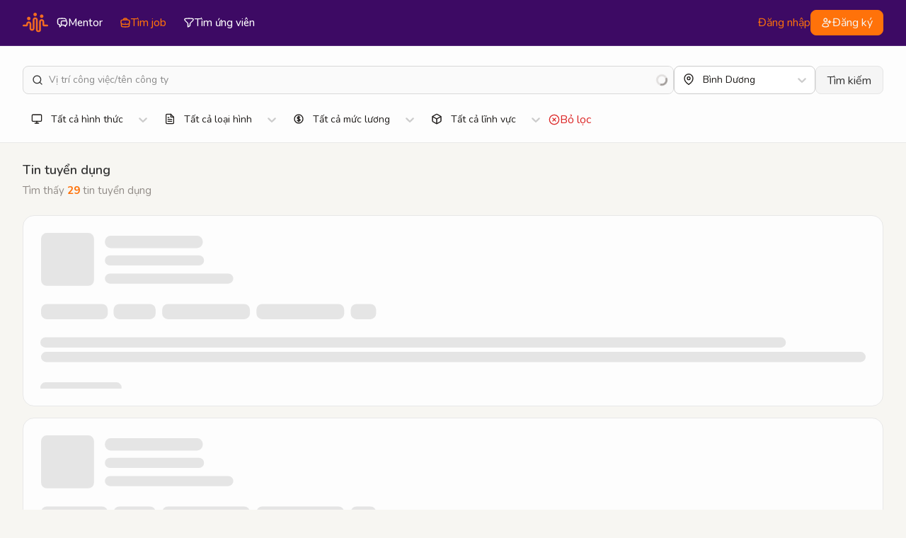

--- FILE ---
content_type: text/html; charset=utf-8
request_url: https://dungnguoidungviec.com/tin-tuyen-dung?city=B%C3%ACnh%20D%C6%B0%C6%A1ng
body_size: 14004
content:
<!DOCTYPE html><html lang="vi" class="light"><head><meta charSet="utf-8"/><meta name="viewport" content="width=device-width, initial-scale=1"/><link rel="preload" as="image" href="/img/logo-primary.svg" fetchPriority="high"/><link rel="stylesheet" href="/_next/static/css/2742873e3d5380b3.css" data-precedence="next"/><link rel="stylesheet" href="/_next/static/css/a43a69d8fe739eb7.css" data-precedence="next"/><link rel="preload" as="script" fetchPriority="low" href="/_next/static/chunks/webpack-16c63ad41c0de882.js"/><script src="/_next/static/chunks/fd9d1056-6a111d1da7a106a2.js" async=""></script><script src="/_next/static/chunks/7023-ec1c00d985c0aa1d.js" async=""></script><script src="/_next/static/chunks/main-app-b8d8f654a4c3de8b.js" async=""></script><script src="/_next/static/chunks/bf19aa1e-cdb9cff3d8151141.js" async=""></script><script src="/_next/static/chunks/a4aedd72-c0ee9eff05f4306f.js" async=""></script><script src="/_next/static/chunks/9798-210e0eb363be84d2.js" async=""></script><script src="/_next/static/chunks/4030-837504a9e763980b.js" async=""></script><script src="/_next/static/chunks/6844-4e7389d822e7272a.js" async=""></script><script src="/_next/static/chunks/588-b5c3424b0b2a634b.js" async=""></script><script src="/_next/static/chunks/7356-f00e069b6b3f96e1.js" async=""></script><script src="/_next/static/chunks/app/(check-auth)/(dark-header)/tin-tuyen-dung/layout-ca0ab0d820e23d99.js" async=""></script><script src="/_next/static/chunks/app/global-error-08f7b7d9e3c30efb.js" async=""></script><script src="/_next/static/chunks/6312-85df53477f1dffec.js" async=""></script><script src="/_next/static/chunks/app/(check-auth)/(dark-both)/page-9258f774f8d94d5d.js" async=""></script><script src="/_next/static/chunks/6266-b14347316b5727fa.js" async=""></script><script src="/_next/static/chunks/app/layout-ed98b66d224b8799.js" async=""></script><script src="/_next/static/chunks/app/error-bac0e5e3e2a826b8.js" async=""></script><script src="/_next/static/chunks/3988-1cd721b13298524a.js" async=""></script><script src="/_next/static/chunks/9615-72ffc2811eb23c19.js" async=""></script><script src="/_next/static/chunks/app/(check-auth)/(dark-header)/layout-9234ba41bfb49dd3.js" async=""></script><script src="/_next/static/chunks/app/(check-auth)/layout-11ac93806bea5f67.js" async=""></script><script src="/_next/static/chunks/app/(check-auth)/(dark-header)/tin-tuyen-dung/page-c92d2a9438d5fa0f.js" async=""></script><title>Tin tuyển dụng - Trang 1 | Đúng Người Đúng Việc</title><meta name="description" content="29 công việc đang được tuyển dụng."/><meta name="keywords" content="Đúng Người Đúng Việc,Tìm việc nhanh chóng,Tìm việc miễn phí,Đăng tin tuyển dụng miễn phí,Kết nối người tìm việc,Kết nối nhà tuyển dụng,Tìm việc GenZ,Mentor,Chuyên gia Nhân Sự"/><meta property="og:title" content="Tin tuyển dụng - Trang 1 | Đúng Người Đúng Việc"/><meta property="og:description" content="29 công việc đang được tuyển dụng."/><meta property="og:site_name" content="Đúng Người Đúng Việc"/><meta property="og:image" content="https://dungnguoidungviec.com/img/social-preview-banner.png"/><meta property="og:type" content="website"/><meta name="twitter:card" content="summary_large_image"/><meta name="twitter:title" content="Tin tuyển dụng - Trang 1 | Đúng Người Đúng Việc"/><meta name="twitter:description" content="29 công việc đang được tuyển dụng."/><meta name="twitter:image" content="https://dungnguoidungviec.com/img/social-preview-banner.png"/><link rel="icon" href="/favicon.ico" type="image/x-icon" sizes="256x256"/><meta name="next-size-adjust"/><script src="/_next/static/chunks/polyfills-78c92fac7aa8fdd8.js" noModule=""></script></head><body class="__className_dd67a3"><style>#nprogress{pointer-events:none}#nprogress .bar{background:#F15224;position:fixed;z-index:1600;top: 0;left:0;width:100%;height:3px}#nprogress .peg{display:block;position:absolute;right:0;width:100px;height:100%;box-shadow:0 0 10px #F15224,0 0 5px #F15224;opacity:1;-webkit-transform:rotate(3deg) translate(0px,-4px);-ms-transform:rotate(3deg) translate(0px,-4px);transform:rotate(3deg) translate(0px,-4px)}#nprogress .spinner{display:block;position:fixed;z-index:1600;top: 15px;right:15px}#nprogress .spinner-icon{width:18px;height:18px;box-sizing:border-box;border:2px solid transparent;border-top-color:#F15224;border-left-color:#F15224;border-radius:50%;-webkit-animation:nprogress-spinner 400ms linear infinite;animation:nprogress-spinner 400ms linear infinite}.nprogress-custom-parent{overflow:hidden;position:relative}.nprogress-custom-parent #nprogress .bar,.nprogress-custom-parent #nprogress .spinner{position:absolute}@-webkit-keyframes nprogress-spinner{0%{-webkit-transform:rotate(0deg)}100%{-webkit-transform:rotate(360deg)}}@keyframes nprogress-spinner{0%{transform:rotate(0deg)}100%{transform:rotate(360deg)}}</style><div style="position:fixed;z-index:9999;top:16px;left:16px;right:16px;bottom:16px;pointer-events:none" class="text-xsm"></div><div><main><div class="w-full"><header class="sticky left-0 top-0 z-50 w-full border-b border-b-[#502374] bg-[#3D0A64] px-4 text-white lg:px-8"><nav class="mx-auto flex h-16 max-w-7xl items-center justify-between gap-4 lg:gap-8" aria-label="Global header"><div class="flex flex-row items-center gap-4 lg:gap-12"><a class="hover:cursor-pointer hover:underline hover:underline-offset-4 text-link hover:text-link-700 pressed:text-link-800 flex items-center justify-center shrink-0" href="/"><span class="sr-only">Đúng Người Đúng Việc</span><img alt="Đúng Người Đúng Việc" fetchPriority="high" width="36" height="27" decoding="async" data-nimg="1" style="color:transparent" src="/img/logo-primary.svg"/></a><div class="hidden md:block"><div class="flex flex-row items-center lg:gap-2"><a class="flex flex-row items-center gap-2 rounded-md px-3 py-1.5 text-sm font-medium text-white hover:text-primary-400 lg:text-xsm" data-testid="header-nav-/tu-van" href="/tu-van"><svg xmlns="http://www.w3.org/2000/svg" fill="none" viewBox="0 0 24 24" stroke-width="1.5" stroke="currentColor" aria-hidden="true" data-slot="icon" class="h-4 w-4 stroke-2"><path stroke-linecap="round" stroke-linejoin="round" d="M20.25 8.511c.884.284 1.5 1.128 1.5 2.097v4.286c0 1.136-.847 2.1-1.98 2.193-.34.027-.68.052-1.02.072v3.091l-3-3c-1.354 0-2.694-.055-4.02-.163a2.115 2.115 0 0 1-.825-.242m9.345-8.334a2.126 2.126 0 0 0-.476-.095 48.64 48.64 0 0 0-8.048 0c-1.131.094-1.976 1.057-1.976 2.192v4.286c0 .837.46 1.58 1.155 1.951m9.345-8.334V6.637c0-1.621-1.152-3.026-2.76-3.235A48.455 48.455 0 0 0 11.25 3c-2.115 0-4.198.137-6.24.402-1.608.209-2.76 1.614-2.76 3.235v6.226c0 1.621 1.152 3.026 2.76 3.235.577.075 1.157.14 1.74.194V21l4.155-4.155"></path></svg>Mentor</a><a class="flex flex-row items-center gap-2 rounded-md px-3 py-1.5 text-sm font-medium hover:text-primary-400 text-primary-500 lg:text-xsm" aria-current="page" data-testid="header-nav-/tin-tuyen-dung" href="/tin-tuyen-dung"><svg xmlns="http://www.w3.org/2000/svg" fill="none" viewBox="0 0 24 24" stroke-width="1.5" stroke="currentColor" aria-hidden="true" data-slot="icon" class="h-4 w-4 stroke-2"><path stroke-linecap="round" stroke-linejoin="round" d="M20.25 14.15v4.25c0 1.094-.787 2.036-1.872 2.18-2.087.277-4.216.42-6.378.42s-4.291-.143-6.378-.42c-1.085-.144-1.872-1.086-1.872-2.18v-4.25m16.5 0a2.18 2.18 0 0 0 .75-1.661V8.706c0-1.081-.768-2.015-1.837-2.175a48.114 48.114 0 0 0-3.413-.387m4.5 8.006c-.194.165-.42.295-.673.38A23.978 23.978 0 0 1 12 15.75c-2.648 0-5.195-.429-7.577-1.22a2.016 2.016 0 0 1-.673-.38m0 0A2.18 2.18 0 0 1 3 12.489V8.706c0-1.081.768-2.015 1.837-2.175a48.111 48.111 0 0 1 3.413-.387m7.5 0V5.25A2.25 2.25 0 0 0 13.5 3h-3a2.25 2.25 0 0 0-2.25 2.25v.894m7.5 0a48.667 48.667 0 0 0-7.5 0M12 12.75h.008v.008H12v-.008Z"></path></svg>Tìm job</a><a class="flex flex-row items-center gap-2 rounded-md px-3 py-1.5 text-sm font-medium text-white hover:text-primary-400 lg:text-xsm" data-testid="header-nav-/chia-se-ung-vien" href="/chia-se-ung-vien"><svg xmlns="http://www.w3.org/2000/svg" fill="none" viewBox="0 0 24 24" stroke-width="1.5" stroke="currentColor" aria-hidden="true" data-slot="icon" class="h-4 w-4 stroke-2"><path stroke-linecap="round" stroke-linejoin="round" d="M12 3c2.755 0 5.455.232 8.083.678.533.09.917.556.917 1.096v1.044a2.25 2.25 0 0 1-.659 1.591l-5.432 5.432a2.25 2.25 0 0 0-.659 1.591v2.927a2.25 2.25 0 0 1-1.244 2.013L9.75 21v-6.568a2.25 2.25 0 0 0-.659-1.591L3.659 7.409A2.25 2.25 0 0 1 3 5.818V4.774c0-.54.384-1.006.917-1.096A48.32 48.32 0 0 1 12 3Z"></path></svg>Tìm ứng viên</a></div></div></div><div class="hidden md:block"><div class="flex flex-row items-center gap-6"><a data-testid="unauthorized-menu-btn-sign-in" class="outline outline-offset-2 outline-primary-500 flex cursor-pointer flex-row items-center justify-center gap-2 py-2 font-normal shadow-none transition hover:underline-4 border-0 bg-transparent !px-0 h-9 rounded-lg px-3.5 !bg-transparent text-primary-500 hover:text-primary-500 pressed:text-primary-500 w-fit outline-0 focus-within:outline-2" href="/dang-nhap">Đăng nhập</a><button data-testid="unauthorized-menu-btn-sign-up" type="button" class="outline outline-offset-2 outline-primary-500 flex cursor-pointer flex-row items-center justify-center gap-2 py-2 font-normal shadow-none transition border h-9 rounded-lg px-3.5 outline-0 border-primary-500 bg-primary-500 text-neutral-100 hover:border-primary-600 hover:bg-primary-600 pressed:border-primary-700 pressed:bg-primary-700" data-rac="" id="react-aria-:R19fjt6ja:"><svg xmlns="http://www.w3.org/2000/svg" fill="none" viewBox="0 0 24 24" stroke-width="1.5" stroke="currentColor" aria-hidden="true" data-slot="icon" class="h-4 w-4 stroke-2"><path stroke-linecap="round" stroke-linejoin="round" d="M18 7.5v3m0 0v3m0-3h3m-3 0h-3m-2.25-4.125a3.375 3.375 0 1 1-6.75 0 3.375 3.375 0 0 1 6.75 0ZM3 19.235v-.11a6.375 6.375 0 0 1 12.75 0v.109A12.318 12.318 0 0 1 9.374 21c-2.331 0-4.512-.645-6.374-1.766Z"></path></svg><span>Đăng ký</span></button></div></div><div class="block md:hidden"><button data-testid="header-mobile-menu-btn" type="button" class="outline outline-offset-2 outline-primary-500 flex cursor-pointer flex-row items-center justify-center gap-2 font-normal shadow-none transition border-0 bg-transparent h-9 aspect-square rounded-full outline-0 text-primary-500 hover:bg-primary-50 pressed:bg-primary-100 p-1.5" data-rac="" id="react-aria-:Rtfjt6ja:"><svg xmlns="http://www.w3.org/2000/svg" fill="none" viewBox="0 0 24 24" stroke-width="1.5" stroke="currentColor" aria-hidden="true" data-slot="icon" class="h-7 w-7 stroke-2"><path stroke-linecap="round" stroke-linejoin="round" d="M3.75 6.75h16.5M3.75 12h16.5m-16.5 5.25h16.5"></path></svg></button></div></nav></header><div class="h-full w-full"><div class="overflow-hidden px-4 lg:px-8 sticky top-16 z-10 w-full border-b border-b-[#e8e8e8] bg-[#fdfdfd] py-3 lg:pt-7 lg:pb-3"><div class="mx-auto max-w-7xl"><form class="w-full"><div class="flex w-full flex-row items-center gap-4"><div class="flex-1"><div data-testid="job-filter-bar-input-job-testid" class="flex flex-col gap-1" data-rac="" data-empty="true"><div class="outline outline-offset-2 outline-primary-500 group overflow-hidden bg-input border-input rounded-lg border outline-0 group relative flex flex-row items-center gap-2" data-rac="" role="group"><div class="ml-3 flex-shrink-0"><svg xmlns="http://www.w3.org/2000/svg" width="24" height="24" viewBox="0 0 24 24" fill="none" stroke="currentColor" stroke-width="2" stroke-linecap="round" stroke-linejoin="round" class="h-4 w-4" aria-hidden="true"><circle cx="11" cy="11" r="8"></circle><line x1="21" y1="21" x2="16.65" y2="16.65"></line></svg></div><input aria-label="Vị trí công việc/tên công ty" type="search" aria-autocomplete="list" aria-haspopup="listbox" placeholder="Vị trí công việc/tên công ty" id="react-aria-:R6anqfjt6ja:" aria-labelledby="react-aria-:R6anqfjt6ja: react-aria-:R6anqfjt6jaH1:" aria-describedby="react-aria-:R6anqfjt6jaH3: react-aria-:R6anqfjt6jaH4:" class="min-w-0 flex-1 bg-inherit px-2 py-[9px] text-sm outline outline-0 disabled:cursor-not-allowed text-default placeholder:text-placeholder disabled:bg-disabled disabled:text-disabled disabled:placeholder:text-disabled" data-rac="" value=""/><svg class="animate-spin absolute bottom-0 right-2 top-0 my-auto h-4 w-4 text-sub" xmlns="http://www.w3.org/2000/svg" fill="none" viewBox="0 0 24 24"><circle class="opacity-25" cx="12" cy="12" r="10" stroke="currentColor" stroke-width="4"></circle><path class="opacity-75" fill="currentColor" d="M4 12a8 8 0 018-8V0C5.373 0 0 5.373 0 12h4zm2 5.291A7.962 7.962 0 014 12H0c0 3.042 1.135 5.824 3 7.938l3-2.647z"></path></svg></div></div></div><div class="hidden md:block"><div class="flex flex-col gap-1"><style data-emotion="css b62m3t-container">.css-b62m3t-container{position:relative;box-sizing:border-box;}</style><div class=" css-b62m3t-container"><style data-emotion="css 7pg0cj-a11yText">.css-7pg0cj-a11yText{z-index:9999;border:0;clip:rect(1px, 1px, 1px, 1px);height:1px;width:1px;position:absolute;overflow:hidden;padding:0;white-space:nowrap;}</style><span id="react-select-:Rinqfjt6ja:-live-region" class="css-7pg0cj-a11yText"></span><span aria-live="polite" aria-atomic="false" aria-relevant="additions text" role="log" class="css-7pg0cj-a11yText"></span><style data-emotion="css 1qmpe5r-control">.css-1qmpe5r-control{-webkit-align-items:center;-webkit-box-align:center;-ms-flex-align:center;align-items:center;cursor:default;display:-webkit-box;display:-webkit-flex;display:-ms-flexbox;display:flex;-webkit-box-flex-wrap:wrap;-webkit-flex-wrap:wrap;-ms-flex-wrap:wrap;flex-wrap:wrap;-webkit-box-pack:justify;-webkit-justify-content:space-between;justify-content:space-between;min-height:40px;outline:0!important;position:relative;-webkit-transition:all 100ms;transition:all 100ms;background-color:#fafafa;border-color:hsl(0, 0%, 80%);border-radius:8px;border-style:solid;border-width:1px;box-sizing:border-box;}.css-1qmpe5r-control:hover{border-color:hsl(0, 0%, 70%);}</style><div class="!shadow-none !bg-white !text-default border !min-w-[200px] !max-w-[200px] css-1qmpe5r-control"><div class="flex w-full flex-row items-center" data-testid="job-filter-bar-city-select"><span class="ml-3 h-[18px] w-[18px] text-inherit"><svg xmlns="http://www.w3.org/2000/svg" width="24" height="24" viewBox="0 0 24 24" fill="none" stroke="currentColor" stroke-width="2" stroke-linecap="round" stroke-linejoin="round" class="h-4 w-4" aria-hidden="true"><path d="M21 10c0 7-9 13-9 13s-9-6-9-13a9 9 0 0 1 18 0z"></path><circle cx="12" cy="10" r="3"></circle></svg></span><style data-emotion="css hlgwow">.css-hlgwow{-webkit-align-items:center;-webkit-box-align:center;-ms-flex-align:center;align-items:center;display:grid;-webkit-flex:1;-ms-flex:1;flex:1;-webkit-box-flex-wrap:wrap;-webkit-flex-wrap:wrap;-ms-flex-wrap:wrap;flex-wrap:wrap;-webkit-overflow-scrolling:touch;position:relative;overflow:hidden;padding:2px 8px;box-sizing:border-box;}</style><div class=" css-hlgwow"><style data-emotion="css 1dimb5e-singleValue">.css-1dimb5e-singleValue{grid-area:1/1/2/3;max-width:100%;overflow:hidden;text-overflow:ellipsis;white-space:nowrap;color:hsl(0, 0%, 20%);margin-left:2px;margin-right:2px;box-sizing:border-box;}</style><div class="!text-inherit !text-sm css-1dimb5e-singleValue">Bình Dương</div><style data-emotion="css 19bb58m">.css-19bb58m{visibility:visible;-webkit-flex:1 1 auto;-ms-flex:1 1 auto;flex:1 1 auto;display:inline-grid;grid-area:1/1/2/3;grid-template-columns:0 min-content;margin:2px;padding-bottom:2px;padding-top:2px;color:hsl(0, 0%, 20%);box-sizing:border-box;}.css-19bb58m:after{content:attr(data-value) " ";visibility:hidden;white-space:pre;grid-area:1/2;font:inherit;min-width:2px;border:0;margin:0;outline:0;padding:0;}</style><div class="!text-neutral-500 !caret-neutral-500 css-19bb58m" data-value=""><input class="" style="label:input;color:inherit;background:0;opacity:1;width:100%;grid-area:1 / 2;font:inherit;min-width:2px;border:0;margin:0;outline:0;padding:0" autoCapitalize="none" autoComplete="off" autoCorrect="off" id="react-select-:Rinqfjt6ja:-input" spellCheck="false" tabindex="0" type="text" aria-autocomplete="list" aria-expanded="false" aria-haspopup="true" aria-invalid="false" aria-label="Chọn địa điểm" role="combobox" value=""/></div></div><style data-emotion="css 1wy0on6">.css-1wy0on6{-webkit-align-items:center;-webkit-box-align:center;-ms-flex-align:center;align-items:center;-webkit-align-self:stretch;-ms-flex-item-align:stretch;align-self:stretch;display:-webkit-box;display:-webkit-flex;display:-ms-flexbox;display:flex;-webkit-flex-shrink:0;-ms-flex-negative:0;flex-shrink:0;box-sizing:border-box;}</style><div class=" css-1wy0on6"><style data-emotion="css 1xc3v61-indicatorContainer">.css-1xc3v61-indicatorContainer{display:-webkit-box;display:-webkit-flex;display:-ms-flexbox;display:flex;-webkit-transition:color 150ms;transition:color 150ms;color:hsl(0, 0%, 80%);padding:8px;box-sizing:border-box;}.css-1xc3v61-indicatorContainer:hover{color:hsl(0, 0%, 60%);}</style><div class=" css-1xc3v61-indicatorContainer" aria-hidden="true"><style data-emotion="css 8mmkcg">.css-8mmkcg{display:inline-block;fill:currentColor;line-height:1;stroke:currentColor;stroke-width:0;}</style><svg height="20" width="20" viewBox="0 0 20 20" aria-hidden="true" focusable="false" class="css-8mmkcg"><path d="M4.516 7.548c0.436-0.446 1.043-0.481 1.576 0l3.908 3.747 3.908-3.747c0.533-0.481 1.141-0.446 1.574 0 0.436 0.445 0.408 1.197 0 1.615-0.406 0.418-4.695 4.502-4.695 4.502-0.217 0.223-0.502 0.335-0.787 0.335s-0.57-0.112-0.789-0.335c0 0-4.287-4.084-4.695-4.502s-0.436-1.17 0-1.615z"></path></svg></div></div></div></div><input type="hidden" name="city" value="Bình Dương"/></div></div></div><button data-testid="job-filter-bar-btn-search-job-testid" type="submit" class="outline outline-offset-2 outline-primary-500 cursor-pointer flex-row items-center justify-center gap-2 py-2 font-normal shadow-none transition border h-10 rounded-lg px-4 text-base outline-0 border-neutral-200 bg-neutral-100 text-[#333333] hover:bg-neutral-100 pressed:bg-neutral-200 hidden md:block" data-rac="" id="react-aria-:Rqnqfjt6ja:"><span>Tìm kiếm</span></button><div class="block lg:hidden"><div class="relative inline-flex items-center justify-center"><button type="button" aria-expanded="false" id="react-aria-:R12nqfjt6jaH1:" class="outline outline-offset-2 outline-primary-500 flex cursor-pointer flex-row items-center justify-center gap-2 py-2 font-normal shadow-none transition border h-10 rounded-lg text-base outline-0 border-neutral-200 bg-neutral-100 text-[#333333] hover:bg-neutral-100 pressed:bg-neutral-200 px-2.5" data-rac=""><span><svg xmlns="http://www.w3.org/2000/svg" fill="none" viewBox="0 0 24 24" stroke-width="1.5" stroke="currentColor" aria-hidden="true" data-slot="icon" class="h-5 w-5 stroke-2"><path stroke-linecap="round" stroke-linejoin="round" d="M12 3c2.755 0 5.455.232 8.083.678.533.09.917.556.917 1.096v1.044a2.25 2.25 0 0 1-.659 1.591l-5.432 5.432a2.25 2.25 0 0 0-.659 1.591v2.927a2.25 2.25 0 0 1-1.244 2.013L9.75 21v-6.568a2.25 2.25 0 0 0-.659-1.591L3.659 7.409A2.25 2.25 0 0 1 3 5.818V4.774c0-.54.384-1.006.917-1.096A48.32 48.32 0 0 1 12 3Z"></path></svg></span></button><span class="absolute end-0 top-0 inline-flex -translate-y-1/2 translate-x-1/2 transform items-center rounded-full bg-red-500 px-1.5 py-0.5 text-xs font-medium text-white">1</span></div></div></div><div class="hidden flex-row items-center gap-4 pt-4 lg:flex"><div class="flex flex-col gap-1 min-w-[180px]"><style data-emotion="css b62m3t-container">.css-b62m3t-container{position:relative;box-sizing:border-box;}</style><div class=" css-b62m3t-container"><style data-emotion="css 7pg0cj-a11yText">.css-7pg0cj-a11yText{z-index:9999;border:0;clip:rect(1px, 1px, 1px, 1px);height:1px;width:1px;position:absolute;overflow:hidden;padding:0;white-space:nowrap;}</style><span id="react-select-:Rcnqfjt6ja:-live-region" class="css-7pg0cj-a11yText"></span><span aria-live="polite" aria-atomic="false" aria-relevant="additions text" role="log" class="css-7pg0cj-a11yText"></span><style data-emotion="css 1qmpe5r-control">.css-1qmpe5r-control{-webkit-align-items:center;-webkit-box-align:center;-ms-flex-align:center;align-items:center;cursor:default;display:-webkit-box;display:-webkit-flex;display:-ms-flexbox;display:flex;-webkit-box-flex-wrap:wrap;-webkit-flex-wrap:wrap;-ms-flex-wrap:wrap;flex-wrap:wrap;-webkit-box-pack:justify;-webkit-justify-content:space-between;justify-content:space-between;min-height:40px;outline:0!important;position:relative;-webkit-transition:all 100ms;transition:all 100ms;background-color:#fafafa;border-color:hsl(0, 0%, 80%);border-radius:8px;border-style:solid;border-width:1px;box-sizing:border-box;}.css-1qmpe5r-control:hover{border-color:hsl(0, 0%, 70%);}</style><div class="!shadow-none !text-default !border-none !bg-transparent css-1qmpe5r-control"><div class="flex w-full flex-row items-center" data-testid="job-filter-bar-working-type-select"><span class="ml-3 h-[18px] w-[18px] text-inherit"><svg xmlns="http://www.w3.org/2000/svg" width="24" height="24" viewBox="0 0 24 24" fill="none" stroke="currentColor" stroke-width="2" stroke-linecap="round" stroke-linejoin="round" class="h-4 w-4" aria-hidden="true"><rect x="2" y="3" width="20" height="14" rx="2" ry="2"></rect><line x1="8" y1="21" x2="16" y2="21"></line><line x1="12" y1="17" x2="12" y2="21"></line></svg></span><style data-emotion="css hlgwow">.css-hlgwow{-webkit-align-items:center;-webkit-box-align:center;-ms-flex-align:center;align-items:center;display:grid;-webkit-flex:1;-ms-flex:1;flex:1;-webkit-box-flex-wrap:wrap;-webkit-flex-wrap:wrap;-ms-flex-wrap:wrap;flex-wrap:wrap;-webkit-overflow-scrolling:touch;position:relative;overflow:hidden;padding:2px 8px;box-sizing:border-box;}</style><div class=" css-hlgwow"><style data-emotion="css 1dimb5e-singleValue">.css-1dimb5e-singleValue{grid-area:1/1/2/3;max-width:100%;overflow:hidden;text-overflow:ellipsis;white-space:nowrap;color:hsl(0, 0%, 20%);margin-left:2px;margin-right:2px;box-sizing:border-box;}</style><div class="!text-inherit !text-sm css-1dimb5e-singleValue">Tất cả hình thức</div><style data-emotion="css 1hac4vs-dummyInput">.css-1hac4vs-dummyInput{background:0;border:0;caret-color:transparent;font-size:inherit;grid-area:1/1/2/3;outline:0;padding:0;width:1px;color:transparent;left:-100px;opacity:0;position:relative;-webkit-transform:scale(.01);-moz-transform:scale(.01);-ms-transform:scale(.01);transform:scale(.01);}</style><input id="react-select-:Rcnqfjt6ja:-input" tabindex="0" inputMode="none" aria-autocomplete="list" aria-expanded="false" aria-haspopup="true" aria-invalid="false" aria-label="Hình thức làm việc" role="combobox" aria-activedescendant="" aria-readonly="true" class="css-1hac4vs-dummyInput" value=""/></div><style data-emotion="css 1wy0on6">.css-1wy0on6{-webkit-align-items:center;-webkit-box-align:center;-ms-flex-align:center;align-items:center;-webkit-align-self:stretch;-ms-flex-item-align:stretch;align-self:stretch;display:-webkit-box;display:-webkit-flex;display:-ms-flexbox;display:flex;-webkit-flex-shrink:0;-ms-flex-negative:0;flex-shrink:0;box-sizing:border-box;}</style><div class=" css-1wy0on6"><style data-emotion="css 1xc3v61-indicatorContainer">.css-1xc3v61-indicatorContainer{display:-webkit-box;display:-webkit-flex;display:-ms-flexbox;display:flex;-webkit-transition:color 150ms;transition:color 150ms;color:hsl(0, 0%, 80%);padding:8px;box-sizing:border-box;}.css-1xc3v61-indicatorContainer:hover{color:hsl(0, 0%, 60%);}</style><div class=" css-1xc3v61-indicatorContainer" aria-hidden="true"><style data-emotion="css 8mmkcg">.css-8mmkcg{display:inline-block;fill:currentColor;line-height:1;stroke:currentColor;stroke-width:0;}</style><svg height="20" width="20" viewBox="0 0 20 20" aria-hidden="true" focusable="false" class="css-8mmkcg"><path d="M4.516 7.548c0.436-0.446 1.043-0.481 1.576 0l3.908 3.747 3.908-3.747c0.533-0.481 1.141-0.446 1.574 0 0.436 0.445 0.408 1.197 0 1.615-0.406 0.418-4.695 4.502-4.695 4.502-0.217 0.223-0.502 0.335-0.787 0.335s-0.57-0.112-0.789-0.335c0 0-4.287-4.084-4.695-4.502s-0.436-1.17 0-1.615z"></path></svg></div></div></div></div><input type="hidden" name="workingType" value=""/></div></div><div class="flex flex-col gap-1"><style data-emotion="css b62m3t-container">.css-b62m3t-container{position:relative;box-sizing:border-box;}</style><div class=" css-b62m3t-container"><style data-emotion="css 7pg0cj-a11yText">.css-7pg0cj-a11yText{z-index:9999;border:0;clip:rect(1px, 1px, 1px, 1px);height:1px;width:1px;position:absolute;overflow:hidden;padding:0;white-space:nowrap;}</style><span id="react-select-:Rknqfjt6ja:-live-region" class="css-7pg0cj-a11yText"></span><span aria-live="polite" aria-atomic="false" aria-relevant="additions text" role="log" class="css-7pg0cj-a11yText"></span><style data-emotion="css 1qmpe5r-control">.css-1qmpe5r-control{-webkit-align-items:center;-webkit-box-align:center;-ms-flex-align:center;align-items:center;cursor:default;display:-webkit-box;display:-webkit-flex;display:-ms-flexbox;display:flex;-webkit-box-flex-wrap:wrap;-webkit-flex-wrap:wrap;-ms-flex-wrap:wrap;flex-wrap:wrap;-webkit-box-pack:justify;-webkit-justify-content:space-between;justify-content:space-between;min-height:40px;outline:0!important;position:relative;-webkit-transition:all 100ms;transition:all 100ms;background-color:#fafafa;border-color:hsl(0, 0%, 80%);border-radius:8px;border-style:solid;border-width:1px;box-sizing:border-box;}.css-1qmpe5r-control:hover{border-color:hsl(0, 0%, 70%);}</style><div class="!shadow-none !text-default !border-none !bg-transparent css-1qmpe5r-control"><div class="flex w-full flex-row items-center" data-testid="job-filter-bar-contract-type-select"><span class="ml-3 h-[18px] w-[18px] text-inherit"><svg xmlns="http://www.w3.org/2000/svg" width="24" height="24" viewBox="0 0 24 24" fill="none" stroke="currentColor" stroke-width="2" stroke-linecap="round" stroke-linejoin="round" class="h-4 w-4" aria-hidden="true"><path d="M14 2H6a2 2 0 0 0-2 2v16a2 2 0 0 0 2 2h12a2 2 0 0 0 2-2V8z"></path><polyline points="14 2 14 8 20 8"></polyline><line x1="16" y1="13" x2="8" y2="13"></line><line x1="16" y1="17" x2="8" y2="17"></line><polyline points="10 9 9 9 8 9"></polyline></svg></span><style data-emotion="css hlgwow">.css-hlgwow{-webkit-align-items:center;-webkit-box-align:center;-ms-flex-align:center;align-items:center;display:grid;-webkit-flex:1;-ms-flex:1;flex:1;-webkit-box-flex-wrap:wrap;-webkit-flex-wrap:wrap;-ms-flex-wrap:wrap;flex-wrap:wrap;-webkit-overflow-scrolling:touch;position:relative;overflow:hidden;padding:2px 8px;box-sizing:border-box;}</style><div class=" css-hlgwow"><style data-emotion="css 1dimb5e-singleValue">.css-1dimb5e-singleValue{grid-area:1/1/2/3;max-width:100%;overflow:hidden;text-overflow:ellipsis;white-space:nowrap;color:hsl(0, 0%, 20%);margin-left:2px;margin-right:2px;box-sizing:border-box;}</style><div class="!text-inherit !text-sm css-1dimb5e-singleValue">Tất cả loại hình</div><style data-emotion="css 1hac4vs-dummyInput">.css-1hac4vs-dummyInput{background:0;border:0;caret-color:transparent;font-size:inherit;grid-area:1/1/2/3;outline:0;padding:0;width:1px;color:transparent;left:-100px;opacity:0;position:relative;-webkit-transform:scale(.01);-moz-transform:scale(.01);-ms-transform:scale(.01);transform:scale(.01);}</style><input id="react-select-:Rknqfjt6ja:-input" tabindex="0" inputMode="none" aria-autocomplete="list" aria-expanded="false" aria-haspopup="true" aria-invalid="false" aria-label="Loại công việc" role="combobox" aria-activedescendant="" aria-readonly="true" class="css-1hac4vs-dummyInput" value=""/></div><style data-emotion="css 1wy0on6">.css-1wy0on6{-webkit-align-items:center;-webkit-box-align:center;-ms-flex-align:center;align-items:center;-webkit-align-self:stretch;-ms-flex-item-align:stretch;align-self:stretch;display:-webkit-box;display:-webkit-flex;display:-ms-flexbox;display:flex;-webkit-flex-shrink:0;-ms-flex-negative:0;flex-shrink:0;box-sizing:border-box;}</style><div class=" css-1wy0on6"><style data-emotion="css 1xc3v61-indicatorContainer">.css-1xc3v61-indicatorContainer{display:-webkit-box;display:-webkit-flex;display:-ms-flexbox;display:flex;-webkit-transition:color 150ms;transition:color 150ms;color:hsl(0, 0%, 80%);padding:8px;box-sizing:border-box;}.css-1xc3v61-indicatorContainer:hover{color:hsl(0, 0%, 60%);}</style><div class=" css-1xc3v61-indicatorContainer" aria-hidden="true"><style data-emotion="css 8mmkcg">.css-8mmkcg{display:inline-block;fill:currentColor;line-height:1;stroke:currentColor;stroke-width:0;}</style><svg height="20" width="20" viewBox="0 0 20 20" aria-hidden="true" focusable="false" class="css-8mmkcg"><path d="M4.516 7.548c0.436-0.446 1.043-0.481 1.576 0l3.908 3.747 3.908-3.747c0.533-0.481 1.141-0.446 1.574 0 0.436 0.445 0.408 1.197 0 1.615-0.406 0.418-4.695 4.502-4.695 4.502-0.217 0.223-0.502 0.335-0.787 0.335s-0.57-0.112-0.789-0.335c0 0-4.287-4.084-4.695-4.502s-0.436-1.17 0-1.615z"></path></svg></div></div></div></div><input type="hidden" name="contractType" value=""/></div></div><div class="flex flex-col gap-1"><style data-emotion="css b62m3t-container">.css-b62m3t-container{position:relative;box-sizing:border-box;}</style><div class=" css-b62m3t-container"><style data-emotion="css 7pg0cj-a11yText">.css-7pg0cj-a11yText{z-index:9999;border:0;clip:rect(1px, 1px, 1px, 1px);height:1px;width:1px;position:absolute;overflow:hidden;padding:0;white-space:nowrap;}</style><span id="react-select-:Rsnqfjt6ja:-live-region" class="css-7pg0cj-a11yText"></span><span aria-live="polite" aria-atomic="false" aria-relevant="additions text" role="log" class="css-7pg0cj-a11yText"></span><style data-emotion="css 1qmpe5r-control">.css-1qmpe5r-control{-webkit-align-items:center;-webkit-box-align:center;-ms-flex-align:center;align-items:center;cursor:default;display:-webkit-box;display:-webkit-flex;display:-ms-flexbox;display:flex;-webkit-box-flex-wrap:wrap;-webkit-flex-wrap:wrap;-ms-flex-wrap:wrap;flex-wrap:wrap;-webkit-box-pack:justify;-webkit-justify-content:space-between;justify-content:space-between;min-height:40px;outline:0!important;position:relative;-webkit-transition:all 100ms;transition:all 100ms;background-color:#fafafa;border-color:hsl(0, 0%, 80%);border-radius:8px;border-style:solid;border-width:1px;box-sizing:border-box;}.css-1qmpe5r-control:hover{border-color:hsl(0, 0%, 70%);}</style><div class="!shadow-none !text-default !border-none !bg-transparent css-1qmpe5r-control"><div class="flex w-full flex-row items-center" data-testid="job-filter-bar-salary-select"><span class="ml-3 h-[18px] w-[18px] text-inherit"><svg xmlns="http://www.w3.org/2000/svg" fill="none" viewBox="0 0 24 24" stroke-width="1.5" stroke="currentColor" aria-hidden="true" data-slot="icon" class="h-4 w-4 stroke-2"><path stroke-linecap="round" stroke-linejoin="round" d="M12 6v12m-3-2.818.879.659c1.171.879 3.07.879 4.242 0 1.172-.879 1.172-2.303 0-3.182C13.536 12.219 12.768 12 12 12c-.725 0-1.45-.22-2.003-.659-1.106-.879-1.106-2.303 0-3.182s2.9-.879 4.006 0l.415.33M21 12a9 9 0 1 1-18 0 9 9 0 0 1 18 0Z"></path></svg></span><style data-emotion="css hlgwow">.css-hlgwow{-webkit-align-items:center;-webkit-box-align:center;-ms-flex-align:center;align-items:center;display:grid;-webkit-flex:1;-ms-flex:1;flex:1;-webkit-box-flex-wrap:wrap;-webkit-flex-wrap:wrap;-ms-flex-wrap:wrap;flex-wrap:wrap;-webkit-overflow-scrolling:touch;position:relative;overflow:hidden;padding:2px 8px;box-sizing:border-box;}</style><div class=" css-hlgwow"><style data-emotion="css 1dimb5e-singleValue">.css-1dimb5e-singleValue{grid-area:1/1/2/3;max-width:100%;overflow:hidden;text-overflow:ellipsis;white-space:nowrap;color:hsl(0, 0%, 20%);margin-left:2px;margin-right:2px;box-sizing:border-box;}</style><div class="!text-inherit !text-sm css-1dimb5e-singleValue">Tất cả mức lương</div><style data-emotion="css 1hac4vs-dummyInput">.css-1hac4vs-dummyInput{background:0;border:0;caret-color:transparent;font-size:inherit;grid-area:1/1/2/3;outline:0;padding:0;width:1px;color:transparent;left:-100px;opacity:0;position:relative;-webkit-transform:scale(.01);-moz-transform:scale(.01);-ms-transform:scale(.01);transform:scale(.01);}</style><input id="react-select-:Rsnqfjt6ja:-input" tabindex="0" inputMode="none" aria-autocomplete="list" aria-expanded="false" aria-haspopup="true" aria-invalid="false" aria-label="Mức lương" role="combobox" aria-activedescendant="" aria-readonly="true" class="css-1hac4vs-dummyInput" value=""/></div><style data-emotion="css 1wy0on6">.css-1wy0on6{-webkit-align-items:center;-webkit-box-align:center;-ms-flex-align:center;align-items:center;-webkit-align-self:stretch;-ms-flex-item-align:stretch;align-self:stretch;display:-webkit-box;display:-webkit-flex;display:-ms-flexbox;display:flex;-webkit-flex-shrink:0;-ms-flex-negative:0;flex-shrink:0;box-sizing:border-box;}</style><div class=" css-1wy0on6"><style data-emotion="css 1xc3v61-indicatorContainer">.css-1xc3v61-indicatorContainer{display:-webkit-box;display:-webkit-flex;display:-ms-flexbox;display:flex;-webkit-transition:color 150ms;transition:color 150ms;color:hsl(0, 0%, 80%);padding:8px;box-sizing:border-box;}.css-1xc3v61-indicatorContainer:hover{color:hsl(0, 0%, 60%);}</style><div class=" css-1xc3v61-indicatorContainer" aria-hidden="true"><style data-emotion="css 8mmkcg">.css-8mmkcg{display:inline-block;fill:currentColor;line-height:1;stroke:currentColor;stroke-width:0;}</style><svg height="20" width="20" viewBox="0 0 20 20" aria-hidden="true" focusable="false" class="css-8mmkcg"><path d="M4.516 7.548c0.436-0.446 1.043-0.481 1.576 0l3.908 3.747 3.908-3.747c0.533-0.481 1.141-0.446 1.574 0 0.436 0.445 0.408 1.197 0 1.615-0.406 0.418-4.695 4.502-4.695 4.502-0.217 0.223-0.502 0.335-0.787 0.335s-0.57-0.112-0.789-0.335c0 0-4.287-4.084-4.695-4.502s-0.436-1.17 0-1.615z"></path></svg></div></div></div></div><input type="hidden" name="salaryRange" value=""/></div></div><div class="flex flex-col gap-1"><style data-emotion="css b62m3t-container">.css-b62m3t-container{position:relative;box-sizing:border-box;}</style><div class=" css-b62m3t-container"><style data-emotion="css 7pg0cj-a11yText">.css-7pg0cj-a11yText{z-index:9999;border:0;clip:rect(1px, 1px, 1px, 1px);height:1px;width:1px;position:absolute;overflow:hidden;padding:0;white-space:nowrap;}</style><span id="react-select-:R14nqfjt6ja:-live-region" class="css-7pg0cj-a11yText"></span><span aria-live="polite" aria-atomic="false" aria-relevant="additions text" role="log" class="css-7pg0cj-a11yText"></span><style data-emotion="css 1qmpe5r-control">.css-1qmpe5r-control{-webkit-align-items:center;-webkit-box-align:center;-ms-flex-align:center;align-items:center;cursor:default;display:-webkit-box;display:-webkit-flex;display:-ms-flexbox;display:flex;-webkit-box-flex-wrap:wrap;-webkit-flex-wrap:wrap;-ms-flex-wrap:wrap;flex-wrap:wrap;-webkit-box-pack:justify;-webkit-justify-content:space-between;justify-content:space-between;min-height:40px;outline:0!important;position:relative;-webkit-transition:all 100ms;transition:all 100ms;background-color:#fafafa;border-color:hsl(0, 0%, 80%);border-radius:8px;border-style:solid;border-width:1px;box-sizing:border-box;}.css-1qmpe5r-control:hover{border-color:hsl(0, 0%, 70%);}</style><div class="!shadow-none !text-default !border-none !bg-transparent !min-w-[170px] !max-w-[250px] css-1qmpe5r-control"><div class="flex w-full flex-row items-center" data-testid="job-filter-bar-industry-select"><span class="ml-3 h-[18px] w-[18px] text-inherit"><svg xmlns="http://www.w3.org/2000/svg" width="24" height="24" viewBox="0 0 24 24" fill="none" stroke="currentColor" stroke-width="2" stroke-linecap="round" stroke-linejoin="round" class="h-4 w-4" aria-hidden="true"><path d="M21 16V8a2 2 0 0 0-1-1.73l-7-4a2 2 0 0 0-2 0l-7 4A2 2 0 0 0 3 8v8a2 2 0 0 0 1 1.73l7 4a2 2 0 0 0 2 0l7-4A2 2 0 0 0 21 16z"></path><polyline points="3.27 6.96 12 12.01 20.73 6.96"></polyline><line x1="12" y1="22.08" x2="12" y2="12"></line></svg></span><style data-emotion="css hlgwow">.css-hlgwow{-webkit-align-items:center;-webkit-box-align:center;-ms-flex-align:center;align-items:center;display:grid;-webkit-flex:1;-ms-flex:1;flex:1;-webkit-box-flex-wrap:wrap;-webkit-flex-wrap:wrap;-ms-flex-wrap:wrap;flex-wrap:wrap;-webkit-overflow-scrolling:touch;position:relative;overflow:hidden;padding:2px 8px;box-sizing:border-box;}</style><div class=" css-hlgwow"><style data-emotion="css 1dimb5e-singleValue">.css-1dimb5e-singleValue{grid-area:1/1/2/3;max-width:100%;overflow:hidden;text-overflow:ellipsis;white-space:nowrap;color:hsl(0, 0%, 20%);margin-left:2px;margin-right:2px;box-sizing:border-box;}</style><div class="!text-inherit !text-sm css-1dimb5e-singleValue">Tất cả lĩnh vực</div><style data-emotion="css 19bb58m">.css-19bb58m{visibility:visible;-webkit-flex:1 1 auto;-ms-flex:1 1 auto;flex:1 1 auto;display:inline-grid;grid-area:1/1/2/3;grid-template-columns:0 min-content;margin:2px;padding-bottom:2px;padding-top:2px;color:hsl(0, 0%, 20%);box-sizing:border-box;}.css-19bb58m:after{content:attr(data-value) " ";visibility:hidden;white-space:pre;grid-area:1/2;font:inherit;min-width:2px;border:0;margin:0;outline:0;padding:0;}</style><div class="!text-neutral-500 !caret-neutral-500 css-19bb58m" data-value=""><input class="" style="label:input;color:inherit;background:0;opacity:1;width:100%;grid-area:1 / 2;font:inherit;min-width:2px;border:0;margin:0;outline:0;padding:0" autoCapitalize="none" autoComplete="off" autoCorrect="off" id="react-select-:R14nqfjt6ja:-input" spellCheck="false" tabindex="0" type="text" aria-autocomplete="list" aria-expanded="false" aria-haspopup="true" aria-invalid="false" aria-label="Chọn lĩnh vực" role="combobox" value=""/></div></div><style data-emotion="css 1wy0on6">.css-1wy0on6{-webkit-align-items:center;-webkit-box-align:center;-ms-flex-align:center;align-items:center;-webkit-align-self:stretch;-ms-flex-item-align:stretch;align-self:stretch;display:-webkit-box;display:-webkit-flex;display:-ms-flexbox;display:flex;-webkit-flex-shrink:0;-ms-flex-negative:0;flex-shrink:0;box-sizing:border-box;}</style><div class=" css-1wy0on6"><style data-emotion="css 1xc3v61-indicatorContainer">.css-1xc3v61-indicatorContainer{display:-webkit-box;display:-webkit-flex;display:-ms-flexbox;display:flex;-webkit-transition:color 150ms;transition:color 150ms;color:hsl(0, 0%, 80%);padding:8px;box-sizing:border-box;}.css-1xc3v61-indicatorContainer:hover{color:hsl(0, 0%, 60%);}</style><div class=" css-1xc3v61-indicatorContainer" aria-hidden="true"><style data-emotion="css 8mmkcg">.css-8mmkcg{display:inline-block;fill:currentColor;line-height:1;stroke:currentColor;stroke-width:0;}</style><svg height="20" width="20" viewBox="0 0 20 20" aria-hidden="true" focusable="false" class="css-8mmkcg"><path d="M4.516 7.548c0.436-0.446 1.043-0.481 1.576 0l3.908 3.747 3.908-3.747c0.533-0.481 1.141-0.446 1.574 0 0.436 0.445 0.408 1.197 0 1.615-0.406 0.418-4.695 4.502-4.695 4.502-0.217 0.223-0.502 0.335-0.787 0.335s-0.57-0.112-0.789-0.335c0 0-4.287-4.084-4.695-4.502s-0.436-1.17 0-1.615z"></path></svg></div></div></div></div><input type="hidden" name="industryId" value=""/></div></div><button data-testid="job-filter-bar-unfilter-job" type="button" class="outline outline-offset-2 outline-primary-500 flex cursor-pointer flex-row items-center justify-center gap-2 py-2 font-normal shadow-none transition hover:underline-4 border-0 bg-transparent !px-0 h-9 rounded-lg px-3.5 outline-0 !bg-transparent text-red-600 hover:text-red-700 pressed:text-red-600" data-rac="" id="react-aria-:R1cnqfjt6ja:"><svg xmlns="http://www.w3.org/2000/svg" width="24" height="24" viewBox="0 0 24 24" fill="none" stroke="currentColor" stroke-width="2" stroke-linecap="round" stroke-linejoin="round" class="h-4 w-4"><circle cx="12" cy="12" r="10"></circle><line x1="15" y1="9" x2="9" y2="15"></line><line x1="9" y1="9" x2="15" y2="15"></line></svg><span>Bỏ lọc</span></button></div></form></div></div><div class="h-full w-full"><div class="w-full overflow-hidden px-4 lg:px-8"><div class="mx-auto max-w-7xl py-6"><div class="space-y-6"><div class="space-y-2"><div class="flex w-full items-center justify-between gap-4"><div class="space-y-1"><div class="text-lg font-semibold">Tin tuyển dụng</div><div class="text-xsm text-sub">Tìm thấy<!-- --> <strong class="text-primary-500" data-testid="job-grid-list-header-total-job-testid">29</strong> <!-- -->tin tuyển dụng</div></div></div></div><div class="space-y-4"><div class="overflow-hidden rounded-2xl border border-[#e8e8e8] bg-[#fdfdfd] p-6"><svg aria-labelledby=":R2jt7qfjt6ja:-0-aria" role="img" width="100%" height="220" viewBox="0 0 1138 220" preserveAspectRatio="xMinYMin slice"><title id=":R2jt7qfjt6ja:-0-aria">Loading...</title><rect role="presentation" x="0" y="0" width="100%" height="100%" clip-path="url(#:R2jt7qfjt6ja:-0-diff)" style="fill:url(#:R2jt7qfjt6ja:-0-animated-diff)"></rect><defs><clipPath id=":R2jt7qfjt6ja:-0-diff"><rect x="1" width="73" height="73" rx="8"></rect><rect x="89" y="4" width="135" height="17" rx="8"></rect><rect x="89" y="31" width="136.706" height="14" rx="7"></rect><rect x="89" y="56" width="177.059" height="14" rx="7"></rect><rect y="206" width="112" height="14" rx="7"></rect><rect y="144" width="1028" height="14" rx="7"></rect><rect x="1" y="164" width="1137" height="14" rx="7"></rect><rect x="1" y="98" width="92" height="21" rx="8"></rect><rect x="101" y="98" width="58" height="21" rx="8"></rect><rect x="168" y="98" width="121" height="21" rx="8"></rect><rect x="298" y="98" width="121" height="21" rx="8"></rect><rect x="428" y="98" width="35" height="21" rx="8"></rect></clipPath><linearGradient id=":R2jt7qfjt6ja:-0-animated-diff" gradientTransform="translate(-2 0)"><stop offset="0%" stop-color="#e5e5e5" stop-opacity="1"></stop><stop offset="50%" stop-color="#eee" stop-opacity="1"></stop><stop offset="100%" stop-color="#e5e5e5" stop-opacity="1"></stop><animateTransform attributeName="gradientTransform" type="translate" values="-2 0; 0 0; 2 0" dur="1.2s" repeatCount="indefinite"></animateTransform></linearGradient></defs></svg></div><div class="overflow-hidden rounded-2xl border border-[#e8e8e8] bg-[#fdfdfd] p-6"><svg aria-labelledby=":R2jt7qfjt6ja:-1-aria" role="img" width="100%" height="220" viewBox="0 0 1138 220" preserveAspectRatio="xMinYMin slice"><title id=":R2jt7qfjt6ja:-1-aria">Loading...</title><rect role="presentation" x="0" y="0" width="100%" height="100%" clip-path="url(#:R2jt7qfjt6ja:-1-diff)" style="fill:url(#:R2jt7qfjt6ja:-1-animated-diff)"></rect><defs><clipPath id=":R2jt7qfjt6ja:-1-diff"><rect x="1" width="73" height="73" rx="8"></rect><rect x="89" y="4" width="135" height="17" rx="8"></rect><rect x="89" y="31" width="136.706" height="14" rx="7"></rect><rect x="89" y="56" width="177.059" height="14" rx="7"></rect><rect y="206" width="112" height="14" rx="7"></rect><rect y="144" width="1028" height="14" rx="7"></rect><rect x="1" y="164" width="1137" height="14" rx="7"></rect><rect x="1" y="98" width="92" height="21" rx="8"></rect><rect x="101" y="98" width="58" height="21" rx="8"></rect><rect x="168" y="98" width="121" height="21" rx="8"></rect><rect x="298" y="98" width="121" height="21" rx="8"></rect><rect x="428" y="98" width="35" height="21" rx="8"></rect></clipPath><linearGradient id=":R2jt7qfjt6ja:-1-animated-diff" gradientTransform="translate(-2 0)"><stop offset="0%" stop-color="#e5e5e5" stop-opacity="1"></stop><stop offset="50%" stop-color="#eee" stop-opacity="1"></stop><stop offset="100%" stop-color="#e5e5e5" stop-opacity="1"></stop><animateTransform attributeName="gradientTransform" type="translate" values="-2 0; 0 0; 2 0" dur="1.2s" repeatCount="indefinite"></animateTransform></linearGradient></defs></svg></div><div class="overflow-hidden rounded-2xl border border-[#e8e8e8] bg-[#fdfdfd] p-6"><svg aria-labelledby=":R2jt7qfjt6ja:-2-aria" role="img" width="100%" height="220" viewBox="0 0 1138 220" preserveAspectRatio="xMinYMin slice"><title id=":R2jt7qfjt6ja:-2-aria">Loading...</title><rect role="presentation" x="0" y="0" width="100%" height="100%" clip-path="url(#:R2jt7qfjt6ja:-2-diff)" style="fill:url(#:R2jt7qfjt6ja:-2-animated-diff)"></rect><defs><clipPath id=":R2jt7qfjt6ja:-2-diff"><rect x="1" width="73" height="73" rx="8"></rect><rect x="89" y="4" width="135" height="17" rx="8"></rect><rect x="89" y="31" width="136.706" height="14" rx="7"></rect><rect x="89" y="56" width="177.059" height="14" rx="7"></rect><rect y="206" width="112" height="14" rx="7"></rect><rect y="144" width="1028" height="14" rx="7"></rect><rect x="1" y="164" width="1137" height="14" rx="7"></rect><rect x="1" y="98" width="92" height="21" rx="8"></rect><rect x="101" y="98" width="58" height="21" rx="8"></rect><rect x="168" y="98" width="121" height="21" rx="8"></rect><rect x="298" y="98" width="121" height="21" rx="8"></rect><rect x="428" y="98" width="35" height="21" rx="8"></rect></clipPath><linearGradient id=":R2jt7qfjt6ja:-2-animated-diff" gradientTransform="translate(-2 0)"><stop offset="0%" stop-color="#e5e5e5" stop-opacity="1"></stop><stop offset="50%" stop-color="#eee" stop-opacity="1"></stop><stop offset="100%" stop-color="#e5e5e5" stop-opacity="1"></stop><animateTransform attributeName="gradientTransform" type="translate" values="-2 0; 0 0; 2 0" dur="1.2s" repeatCount="indefinite"></animateTransform></linearGradient></defs></svg></div><div class="overflow-hidden rounded-2xl border border-[#e8e8e8] bg-[#fdfdfd] p-6"><svg aria-labelledby=":R2jt7qfjt6ja:-3-aria" role="img" width="100%" height="220" viewBox="0 0 1138 220" preserveAspectRatio="xMinYMin slice"><title id=":R2jt7qfjt6ja:-3-aria">Loading...</title><rect role="presentation" x="0" y="0" width="100%" height="100%" clip-path="url(#:R2jt7qfjt6ja:-3-diff)" style="fill:url(#:R2jt7qfjt6ja:-3-animated-diff)"></rect><defs><clipPath id=":R2jt7qfjt6ja:-3-diff"><rect x="1" width="73" height="73" rx="8"></rect><rect x="89" y="4" width="135" height="17" rx="8"></rect><rect x="89" y="31" width="136.706" height="14" rx="7"></rect><rect x="89" y="56" width="177.059" height="14" rx="7"></rect><rect y="206" width="112" height="14" rx="7"></rect><rect y="144" width="1028" height="14" rx="7"></rect><rect x="1" y="164" width="1137" height="14" rx="7"></rect><rect x="1" y="98" width="92" height="21" rx="8"></rect><rect x="101" y="98" width="58" height="21" rx="8"></rect><rect x="168" y="98" width="121" height="21" rx="8"></rect><rect x="298" y="98" width="121" height="21" rx="8"></rect><rect x="428" y="98" width="35" height="21" rx="8"></rect></clipPath><linearGradient id=":R2jt7qfjt6ja:-3-animated-diff" gradientTransform="translate(-2 0)"><stop offset="0%" stop-color="#e5e5e5" stop-opacity="1"></stop><stop offset="50%" stop-color="#eee" stop-opacity="1"></stop><stop offset="100%" stop-color="#e5e5e5" stop-opacity="1"></stop><animateTransform attributeName="gradientTransform" type="translate" values="-2 0; 0 0; 2 0" dur="1.2s" repeatCount="indefinite"></animateTransform></linearGradient></defs></svg></div><div class="overflow-hidden rounded-2xl border border-[#e8e8e8] bg-[#fdfdfd] p-6"><svg aria-labelledby=":R2jt7qfjt6ja:-4-aria" role="img" width="100%" height="220" viewBox="0 0 1138 220" preserveAspectRatio="xMinYMin slice"><title id=":R2jt7qfjt6ja:-4-aria">Loading...</title><rect role="presentation" x="0" y="0" width="100%" height="100%" clip-path="url(#:R2jt7qfjt6ja:-4-diff)" style="fill:url(#:R2jt7qfjt6ja:-4-animated-diff)"></rect><defs><clipPath id=":R2jt7qfjt6ja:-4-diff"><rect x="1" width="73" height="73" rx="8"></rect><rect x="89" y="4" width="135" height="17" rx="8"></rect><rect x="89" y="31" width="136.706" height="14" rx="7"></rect><rect x="89" y="56" width="177.059" height="14" rx="7"></rect><rect y="206" width="112" height="14" rx="7"></rect><rect y="144" width="1028" height="14" rx="7"></rect><rect x="1" y="164" width="1137" height="14" rx="7"></rect><rect x="1" y="98" width="92" height="21" rx="8"></rect><rect x="101" y="98" width="58" height="21" rx="8"></rect><rect x="168" y="98" width="121" height="21" rx="8"></rect><rect x="298" y="98" width="121" height="21" rx="8"></rect><rect x="428" y="98" width="35" height="21" rx="8"></rect></clipPath><linearGradient id=":R2jt7qfjt6ja:-4-animated-diff" gradientTransform="translate(-2 0)"><stop offset="0%" stop-color="#e5e5e5" stop-opacity="1"></stop><stop offset="50%" stop-color="#eee" stop-opacity="1"></stop><stop offset="100%" stop-color="#e5e5e5" stop-opacity="1"></stop><animateTransform attributeName="gradientTransform" type="translate" values="-2 0; 0 0; 2 0" dur="1.2s" repeatCount="indefinite"></animateTransform></linearGradient></defs></svg></div></div></div></div></div></div></div></div></main></div><!--$--><!--/$--><script src="/_next/static/chunks/webpack-16c63ad41c0de882.js" async=""></script><script>(self.__next_f=self.__next_f||[]).push([0]);self.__next_f.push([2,null])</script><script>self.__next_f.push([1,"1:HL[\"/_next/static/media/641a7b8a5800ee0e-s.p.woff2\",\"font\",{\"crossOrigin\":\"\",\"type\":\"font/woff2\"}]\n2:HL[\"/_next/static/media/6a9c36ea9dc9b36b-s.p.woff2\",\"font\",{\"crossOrigin\":\"\",\"type\":\"font/woff2\"}]\n3:HL[\"/_next/static/media/84f71ecfcc57a235-s.p.woff2\",\"font\",{\"crossOrigin\":\"\",\"type\":\"font/woff2\"}]\n4:HL[\"/_next/static/media/93573cd7b48bf3b7-s.p.woff2\",\"font\",{\"crossOrigin\":\"\",\"type\":\"font/woff2\"}]\n5:HL[\"/_next/static/media/df0a9ae256c0569c-s.p.woff2\",\"font\",{\"crossOrigin\":\"\",\"type\":\"font/woff2\"}]\n6:HL[\"/_next/static/css/2742873e3d5380b3.css\",\"style\"]\n7:HL[\"/_next/static/css/a43a69d8fe739eb7.css\",\"style\"]\n"])</script><script>self.__next_f.push([1,"8:I[95751,[],\"\"]\nb:I[15587,[\"3150\",\"static/chunks/bf19aa1e-cdb9cff3d8151141.js\",\"8386\",\"static/chunks/a4aedd72-c0ee9eff05f4306f.js\",\"9798\",\"static/chunks/9798-210e0eb363be84d2.js\",\"4030\",\"static/chunks/4030-837504a9e763980b.js\",\"6844\",\"static/chunks/6844-4e7389d822e7272a.js\",\"588\",\"static/chunks/588-b5c3424b0b2a634b.js\",\"7356\",\"static/chunks/7356-f00e069b6b3f96e1.js\",\"4625\",\"static/chunks/app/(check-auth)/(dark-header)/tin-tuyen-dung/layout-ca0ab0d820e23d99.js\"],\"JobFilterbar\"]\nc:I[39275,[],\"\"]\nd:I[61343,[],\"\"]\n12:I[77490,[\"9798\",\"static/chunks/9798-210e0eb363be84d2.js\",\"4030\",\"static/chunks/4030-837504a9e763980b.js\",\"6470\",\"static/chunks/app/global-error-08f7b7d9e3c30efb.js\"],\"default\"]\n13:[]\n0:[[[\"$\",\"link\",\"0\",{\"rel\":\"stylesheet\",\"href\":\"/_next/static/css/2742873e3d5380b3.css\",\"precedence\":\"next\",\"crossOrigin\":\"$undefined\"}],[\"$\",\"link\",\"1\",{\"rel\":\"stylesheet\",\"href\":\"/_next/static/css/a43a69d8fe739eb7.css\",\"precedence\":\"next\",\"crossOrigin\":\"$undefined\"}]],[\"$\",\"$L8\",null,{\"buildId\":\"Wikf1CPrUX9G8kyjvxNhW\",\"assetPrefix\":\"\",\"initialCanonicalUrl\":\"/tin-tuyen-dung?city=B%C3%ACnh%20D%C6%B0%C6%A1ng\",\"initialTree\":[\"\",{\"children\":[\"(check-auth)\",{\"children\":[\"(dark-header)\",{\"children\":[\"tin-tuyen-dung\",{\"children\":[\"__PAGE__?{\\\"city\\\":\\\"Bình Dương\\\"}\",{}]}]}]}]},\"$undefined\",\"$undefined\",true],\"initialSeedData\":[\"\",{\"children\":[\"(check-auth)\",{\"children\":[\"(dark-header)\",{\"children\":[\"tin-tuyen-dung\",{\"children\":[\"__PAGE__\",{},[[\"$L9\",\"$La\"],null],null]},[[\"$\",\"div\",null,{\"className\":\"h-full w-full\",\"children\":[[\"$\",\"div\",null,{\"className\":\"overflow-hidden px-4 lg:px-8 sticky top-16 z-10 w-full border-b border-b-[#e8e8e8] bg-[#fdfdfd] py-3 lg:pt-7 lg:pb-3\",\"children\":[\"$\",\"div\",null,{\"className\":\"mx-auto max-w-7xl\",\"children\":[\"$\",\"$Lb\",null,{}]}]}],[\"$\",\"div\",null,{\"className\":\"h-full w-full\",\"children\":[\"$\",\"$Lc\",null,{\"parallelRouterKey\":\"children\",\"segmentPath\":[\"children\",\"(check-auth)\",\"children\",\"(dark-header)\",\"children\",\"tin-tuyen-dung\",\"children\"],\"error\":\"$undefined\",\"errorStyles\":\"$undefined\",\"errorS"])</script><script>self.__next_f.push([1,"cripts\":\"$undefined\",\"template\":[\"$\",\"$Ld\",null,{}],\"templateStyles\":\"$undefined\",\"templateScripts\":\"$undefined\",\"notFound\":\"$undefined\",\"notFoundStyles\":\"$undefined\",\"styles\":null}]}]]}],null],null]},[\"$Le\",null],null]},[\"$Lf\",null],null]},[\"$L10\",null],null],\"couldBeIntercepted\":false,\"initialHead\":[false,\"$L11\"],\"globalErrorComponent\":\"$12\",\"missingSlots\":\"$W13\"}]]\n"])</script><script>self.__next_f.push([1,"15:I[3412,[\"3150\",\"static/chunks/bf19aa1e-cdb9cff3d8151141.js\",\"8386\",\"static/chunks/a4aedd72-c0ee9eff05f4306f.js\",\"9798\",\"static/chunks/9798-210e0eb363be84d2.js\",\"4030\",\"static/chunks/4030-837504a9e763980b.js\",\"6844\",\"static/chunks/6844-4e7389d822e7272a.js\",\"6312\",\"static/chunks/6312-85df53477f1dffec.js\",\"7356\",\"static/chunks/7356-f00e069b6b3f96e1.js\",\"3016\",\"static/chunks/app/(check-auth)/(dark-both)/page-9258f774f8d94d5d.js\"],\"TwicInstall\"]\n16:I[19593,[\"3150\",\"static/chunks/bf19aa1e-cdb9cff3d8151141.js\",\"8386\",\"static/chunks/a4aedd72-c0ee9eff05f4306f.js\",\"9798\",\"static/chunks/9798-210e0eb363be84d2.js\",\"4030\",\"static/chunks/4030-837504a9e763980b.js\",\"6844\",\"static/chunks/6844-4e7389d822e7272a.js\",\"6266\",\"static/chunks/6266-b14347316b5727fa.js\",\"7356\",\"static/chunks/7356-f00e069b6b3f96e1.js\",\"3185\",\"static/chunks/app/layout-ed98b66d224b8799.js\"],\"\"]\n17:I[13201,[\"3150\",\"static/chunks/bf19aa1e-cdb9cff3d8151141.js\",\"8386\",\"static/chunks/a4aedd72-c0ee9eff05f4306f.js\",\"9798\",\"static/chunks/9798-210e0eb363be84d2.js\",\"4030\",\"static/chunks/4030-837504a9e763980b.js\",\"6844\",\"static/chunks/6844-4e7389d822e7272a.js\",\"6266\",\"static/chunks/6266-b14347316b5727fa.js\",\"7356\",\"static/chunks/7356-f00e069b6b3f96e1.js\",\"3185\",\"static/chunks/app/layout-ed98b66d224b8799.js\"],\"UiProviders\"]\n18:I[57996,[\"3150\",\"static/chunks/bf19aa1e-cdb9cff3d8151141.js\",\"8386\",\"static/chunks/a4aedd72-c0ee9eff05f4306f.js\",\"9798\",\"static/chunks/9798-210e0eb363be84d2.js\",\"4030\",\"static/chunks/4030-837504a9e763980b.js\",\"6844\",\"static/chunks/6844-4e7389d822e7272a.js\",\"6266\",\"static/chunks/6266-b14347316b5727fa.js\",\"7356\",\"static/chunks/7356-f00e069b6b3f96e1.js\",\"3185\",\"static/chunks/app/layout-ed98b66d224b8799.js\"],\"SWRProvider\"]\n19:I[47463,[\"3150\",\"static/chunks/bf19aa1e-cdb9cff3d8151141.js\",\"8386\",\"static/chunks/a4aedd72-c0ee9eff05f4306f.js\",\"9798\",\"static/chunks/9798-210e0eb363be84d2.js\",\"4030\",\"static/chunks/4030-837504a9e763980b.js\",\"6844\",\"static/chunks/6844-4e7389d822e7272a.js\",\"6266\",\"static/chunks/6266-b14347316b5727fa.js\",\"7356\",\"static/chunks/735"])</script><script>self.__next_f.push([1,"6-f00e069b6b3f96e1.js\",\"3185\",\"static/chunks/app/layout-ed98b66d224b8799.js\"],\"ClientWrapper\"]\n1a:I[96592,[\"3150\",\"static/chunks/bf19aa1e-cdb9cff3d8151141.js\",\"8386\",\"static/chunks/a4aedd72-c0ee9eff05f4306f.js\",\"9798\",\"static/chunks/9798-210e0eb363be84d2.js\",\"4030\",\"static/chunks/4030-837504a9e763980b.js\",\"6844\",\"static/chunks/6844-4e7389d822e7272a.js\",\"6266\",\"static/chunks/6266-b14347316b5727fa.js\",\"7356\",\"static/chunks/7356-f00e069b6b3f96e1.js\",\"3185\",\"static/chunks/app/layout-ed98b66d224b8799.js\"],\"Toaster\"]\n1b:I[34845,[\"3150\",\"static/chunks/bf19aa1e-cdb9cff3d8151141.js\",\"8386\",\"static/chunks/a4aedd72-c0ee9eff05f4306f.js\",\"9798\",\"static/chunks/9798-210e0eb363be84d2.js\",\"4030\",\"static/chunks/4030-837504a9e763980b.js\",\"6844\",\"static/chunks/6844-4e7389d822e7272a.js\",\"7356\",\"static/chunks/7356-f00e069b6b3f96e1.js\",\"7601\",\"static/chunks/app/error-bac0e5e3e2a826b8.js\"],\"default\"]\n1c:I[97721,[\"3150\",\"static/chunks/bf19aa1e-cdb9cff3d8151141.js\",\"8386\",\"static/chunks/a4aedd72-c0ee9eff05f4306f.js\",\"9798\",\"static/chunks/9798-210e0eb363be84d2.js\",\"4030\",\"static/chunks/4030-837504a9e763980b.js\",\"6844\",\"static/chunks/6844-4e7389d822e7272a.js\",\"6312\",\"static/chunks/6312-85df53477f1dffec.js\",\"7356\",\"static/chunks/7356-f00e069b6b3f96e1.js\",\"3016\",\"static/chunks/app/(check-auth)/(dark-both)/page-9258f774f8d94d5d.js\"],\"LinkButton\"]\n1d:I[38173,[\"3150\",\"static/chunks/bf19aa1e-cdb9cff3d8151141.js\",\"8386\",\"static/chunks/a4aedd72-c0ee9eff05f4306f.js\",\"9798\",\"static/chunks/9798-210e0eb363be84d2.js\",\"4030\",\"static/chunks/4030-837504a9e763980b.js\",\"6844\",\"static/chunks/6844-4e7389d822e7272a.js\",\"3988\",\"static/chunks/3988-1cd721b13298524a.js\",\"7356\",\"static/chunks/7356-f00e069b6b3f96e1.js\",\"9615\",\"static/chunks/9615-72ffc2811eb23c19.js\",\"1666\",\"static/chunks/app/(check-auth)/(dark-header)/layout-9234ba41bfb49dd3.js\"],\"Image\"]\ne:[\"$\",\"div\",null,{\"className\":\"w-full\",\"children\":[\"$L14\",[\"$\",\"$Lc\",null,{\"parallelRouterKey\":\"children\",\"segmentPath\":[\"children\",\"(check-auth)\",\"children\",\"(dark-header)\",\"children\"],\"error\":\"$undefined\",\"errorS"])</script><script>self.__next_f.push([1,"tyles\":\"$undefined\",\"errorScripts\":\"$undefined\",\"template\":[\"$\",\"$Ld\",null,{}],\"templateStyles\":\"$undefined\",\"templateScripts\":\"$undefined\",\"notFound\":\"$undefined\",\"notFoundStyles\":\"$undefined\",\"styles\":null}]]}]\n"])</script><script>self.__next_f.push([1,"10:[\"$\",\"html\",null,{\"lang\":\"vi\",\"className\":\"light\",\"children\":[[\"$\",\"$L15\",null,{\"domain\":\"https://media.dungnguoidungviec.com\"}],[\"$\",\"body\",null,{\"className\":\"__className_dd67a3\",\"children\":[[\"$\",\"$L16\",null,{\"color\":\"#F15224\",\"height\":3,\"showSpinner\":false,\"crawl\":true,\"initialPosition\":0.08}],[\"$\",\"$L17\",null,{\"children\":[\"$\",\"$L18\",null,{\"children\":[\"$\",\"$L19\",null,{\"children\":[[\"$\",\"$L1a\",null,{\"position\":\"top-center\",\"containerClassName\":\"text-xsm\"}],[\"$\",\"$Lc\",null,{\"parallelRouterKey\":\"children\",\"segmentPath\":[\"children\"],\"error\":\"$1b\",\"errorStyles\":[],\"errorScripts\":[],\"template\":[\"$\",\"$Ld\",null,{}],\"templateStyles\":\"$undefined\",\"templateScripts\":\"$undefined\",\"notFound\":[\"$\",\"div\",null,{\"className\":\"w-full\",\"children\":[\"$\",\"div\",null,{\"className\":\"h-[calc(100vh-5rem)] w-full px-4 md:px-8\",\"children\":[\"$\",\"div\",null,{\"className\":\"mx-auto flex h-full w-full max-w-7xl flex-col-reverse items-center justify-center gap-8 lg:flex-row lg:gap-16\",\"children\":[[\"$\",\"div\",null,{\"className\":\"flex w-full max-w-xl flex-col items-center gap-8 text-center lg:items-start lg:text-left\",\"children\":[[\"$\",\"h1\",null,{\"className\":\"__className_990ecb text-3xl font-semibold md:text-4xl lg:text-6xl\",\"children\":\"Không tìm thấy trang\"}],[\"$\",\"div\",null,{\"className\":\"text-base lg:text-lg\",\"children\":\"Trang bạn đang tìm kiếm không tồn tại hoặc đã bị xóa.\"}],[\"$\",\"$L1c\",null,{\"href\":\"/\",\"variant\":\"solid\",\"color\":\"default\",\"size\":\"lg\",\"iconBefore\":[\"$\",\"svg\",null,{\"xmlns\":\"http://www.w3.org/2000/svg\",\"fill\":\"none\",\"viewBox\":\"0 0 24 24\",\"strokeWidth\":1.5,\"stroke\":\"currentColor\",\"aria-hidden\":true,\"data-slot\":\"icon\",\"aria-labelledby\":\"$undefined\",\"className\":\"h-4 w-4 stroke-2\",\"children\":[null,[\"$\",\"path\",null,{\"strokeLinecap\":\"round\",\"strokeLinejoin\":\"round\",\"d\":\"M10.5 19.5 3 12m0 0 7.5-7.5M3 12h18\"}]]}],\"children\":\"Quay về trang chủ\"}]]}],[\"$\",\"$L1d\",null,{\"className\":\"h-[200px] w-[200px] lg:h-[450px] lg:w-[450px]\",\"src\":\"/img/cat-with-magic-wand.svg\",\"alt\":\"Không tìm thấy trang\",\"width\":450,\"height\":450,\"priority\":true}]]}]}]}],\"notFoundStyles\":[],\"styles\":null}]]}]}]}]]}]]}]\n"])</script><script>self.__next_f.push([1,"1e:I[231,[\"3150\",\"static/chunks/bf19aa1e-cdb9cff3d8151141.js\",\"8386\",\"static/chunks/a4aedd72-c0ee9eff05f4306f.js\",\"9798\",\"static/chunks/9798-210e0eb363be84d2.js\",\"4030\",\"static/chunks/4030-837504a9e763980b.js\",\"6844\",\"static/chunks/6844-4e7389d822e7272a.js\",\"3988\",\"static/chunks/3988-1cd721b13298524a.js\",\"7356\",\"static/chunks/7356-f00e069b6b3f96e1.js\",\"9615\",\"static/chunks/9615-72ffc2811eb23c19.js\",\"1666\",\"static/chunks/app/(check-auth)/(dark-header)/layout-9234ba41bfb49dd3.js\"],\"\"]\n1f:I[22488,[\"3150\",\"static/chunks/bf19aa1e-cdb9cff3d8151141.js\",\"8386\",\"static/chunks/a4aedd72-c0ee9eff05f4306f.js\",\"9798\",\"static/chunks/9798-210e0eb363be84d2.js\",\"4030\",\"static/chunks/4030-837504a9e763980b.js\",\"6844\",\"static/chunks/6844-4e7389d822e7272a.js\",\"3988\",\"static/chunks/3988-1cd721b13298524a.js\",\"7356\",\"static/chunks/7356-f00e069b6b3f96e1.js\",\"9615\",\"static/chunks/9615-72ffc2811eb23c19.js\",\"1666\",\"static/chunks/app/(check-auth)/(dark-header)/layout-9234ba41bfb49dd3.js\"],\"HeaderNav\"]\n20:I[87248,[\"3150\",\"static/chunks/bf19aa1e-cdb9cff3d8151141.js\",\"8386\",\"static/chunks/a4aedd72-c0ee9eff05f4306f.js\",\"9798\",\"static/chunks/9798-210e0eb363be84d2.js\",\"4030\",\"static/chunks/4030-837504a9e763980b.js\",\"6844\",\"static/chunks/6844-4e7389d822e7272a.js\",\"3988\",\"static/chunks/3988-1cd721b13298524a.js\",\"7356\",\"static/chunks/7356-f00e069b6b3f96e1.js\",\"9615\",\"static/chunks/9615-72ffc2811eb23c19.js\",\"1666\",\"static/chunks/app/(check-auth)/(dark-header)/layout-9234ba41bfb49dd3.js\"],\"HeaderRightMenu\"]\n21:I[15250,[\"3150\",\"static/chunks/bf19aa1e-cdb9cff3d8151141.js\",\"8386\",\"static/chunks/a4aedd72-c0ee9eff05f4306f.js\",\"9798\",\"static/chunks/9798-210e0eb363be84d2.js\",\"4030\",\"static/chunks/4030-837504a9e763980b.js\",\"6844\",\"static/chunks/6844-4e7389d822e7272a.js\",\"3988\",\"static/chunks/3988-1cd721b13298524a.js\",\"7356\",\"static/chunks/7356-f00e069b6b3f96e1.js\",\"9615\",\"static/chunks/9615-72ffc2811eb23c19.js\",\"1666\",\"static/chunks/app/(check-auth)/(dark-header)/layout-9234ba41bfb49dd3.js\"],\"HeaderMobileMenu\"]\n22:I[15753,[\"3150\",\"static/chunks/bf19aa1e-cdb9cff"])</script><script>self.__next_f.push([1,"3d8151141.js\",\"8386\",\"static/chunks/a4aedd72-c0ee9eff05f4306f.js\",\"9798\",\"static/chunks/9798-210e0eb363be84d2.js\",\"4030\",\"static/chunks/4030-837504a9e763980b.js\",\"6844\",\"static/chunks/6844-4e7389d822e7272a.js\",\"7356\",\"static/chunks/7356-f00e069b6b3f96e1.js\",\"7876\",\"static/chunks/app/(check-auth)/layout-11ac93806bea5f67.js\"],\"AuthProvider\"]\n14:[\"$\",\"header\",null,{\"className\":\"sticky left-0 top-0 z-50 w-full border-b border-b-[#502374] bg-[#3D0A64] px-4 text-white lg:px-8\",\"children\":[\"$\",\"nav\",null,{\"className\":\"mx-auto flex h-16 max-w-7xl items-center justify-between gap-4 lg:gap-8\",\"aria-label\":\"Global header\",\"children\":[[\"$\",\"div\",null,{\"className\":\"flex flex-row items-center gap-4 lg:gap-12\",\"children\":[[\"$\",\"$L1e\",null,{\"href\":\"/\",\"className\":\"hover:cursor-pointer hover:underline hover:underline-offset-4 text-link hover:text-link-700 pressed:text-link-800 flex items-center justify-center shrink-0\",\"children\":[[[\"$\",\"span\",null,{\"className\":\"sr-only\",\"children\":\"Đúng Người Đúng Việc\"}],[\"$\",\"$L1d\",null,{\"src\":\"/img/logo-primary.svg\",\"height\":27,\"width\":36,\"alt\":\"Đúng Người Đúng Việc\",\"priority\":true}]],null]}],[\"$\",\"div\",null,{\"className\":\"hidden md:block\",\"children\":[\"$\",\"$L1f\",null,{}]}]]}],[\"$\",\"div\",null,{\"className\":\"hidden md:block\",\"children\":[\"$\",\"$L20\",null,{\"hasTeams\":false}]}],[\"$\",\"div\",null,{\"className\":\"block md:hidden\",\"children\":[\"$\",\"$L21\",null,{\"hasTeams\":false}]}]]}]}]\nf:[\"$\",\"$L22\",null,{\"profile\":null,\"children\":[\"$\",\"div\",null,{\"children\":[\"$\",\"main\",null,{\"children\":[\"$\",\"$Lc\",null,{\"parallelRouterKey\":\"children\",\"segmentPath\":[\"children\",\"(check-auth)\",\"children\"],\"error\":\"$undefined\",\"errorStyles\":\"$undefined\",\"errorScripts\":\"$undefined\",\"template\":[\"$\",\"$Ld\",null,{}],\"templateStyles\":\"$undefined\",\"templateScripts\":\"$undefined\",\"notFound\":\"$undefined\",\"notFoundStyles\":\"$undefined\",\"styles\":null}]}]}]}]\n"])</script><script>self.__next_f.push([1,"23:I[19500,[\"3150\",\"static/chunks/bf19aa1e-cdb9cff3d8151141.js\",\"8386\",\"static/chunks/a4aedd72-c0ee9eff05f4306f.js\",\"9798\",\"static/chunks/9798-210e0eb363be84d2.js\",\"4030\",\"static/chunks/4030-837504a9e763980b.js\",\"6844\",\"static/chunks/6844-4e7389d822e7272a.js\",\"7356\",\"static/chunks/7356-f00e069b6b3f96e1.js\",\"5356\",\"static/chunks/app/(check-auth)/(dark-header)/tin-tuyen-dung/page-c92d2a9438d5fa0f.js\"],\"JobGridList\"]\n"])</script><script>self.__next_f.push([1,"a:[\"$\",\"div\",null,{\"className\":\"w-full overflow-hidden px-4 lg:px-8\",\"children\":[\"$\",\"div\",null,{\"className\":\"mx-auto max-w-7xl py-6\",\"children\":[\"$\",\"$L23\",null,{\"initialJobList\":{\"data\":[{\"id\":\"RRO_MQpzSv1DR30YNJZV-k05sq7897k6k6OVfFvMJ\",\"slug\":\"nhan-vien-ho-tro-ky-thuat-va-lap-trinh-cong-ty-co-phan-tap-djoan-hoa-sen-s7LmD0J2-xJE_vU\",\"title\":\"Nhân viên hỗ trợ kỹ thuật và lập trình\",\"excerpt\":\"Phân tích, lập trình, tối ưu hóa các chức năng Báo cáo, Form, Java Mobile Apps theo yêu cầu nghiệp vụ trên hệ thống ERP - Oracle EBS;\\n\\nHỗ trợ, trao đổi nghiệp vụ xử lý, tư vấn giải pháp cho những yêu cầu phát sinh từ các phòng ban trên hệ thống;\\n\\nHỗ trợ, kiểm tra và xử lý các vấn đề phát sinh trên hệ thống (lỗi hệ thống, lỗi nhập liệu, lỗi báo cáo, ...). Từ đó, đề xuất giải pháp cải tiến để tối...\",\"quantity\":1,\"contractTypes\":[\"full-time\"],\"workingTypes\":[\"in-office\"],\"industry\":{\"id\":\"9Qqi1el6vz-Xx12CT3Dipy6I2KlXtxKLaB8oMRGUZ\",\"name\":\"Construction\"},\"signOnBonus\":null,\"client\":{\"id\":\"v_XFP1L3z-_S6KLzE7PQ_V5UWUwrgyLSiBL0Hh0Rb\",\"teamId\":\"iSijFc0wDP6KATki2ACSu6om0IGrlbuUQkr9dYQGp\",\"name\":\"Công ty Cổ phần Tập đoàn Hoa Sen\",\"logoPath\":\"logo/POAc4o0FfTFSvW_XLX4fyEHiQALvpz0D7okRKM2yC.jpg\",\"isVerified\":false},\"salary\":{\"range\":[null,null],\"currency\":\"vnd\"},\"cities\":[\"Hồ Chí Minh\",\"Bình Dương\"],\"publishedAt\":\"2026-01-18T22:45:57.329Z\"},{\"id\":\"4Giz7bHAw6MyOFbY2YRV_H_XKK6-kjRNgdI-vVegj\",\"slug\":\"giao-vien-tieng-trung-part-time-ilo-preschool-binh-duong-ila-yUMO0-IfRezAKh5\",\"title\":\"Giáo Viên Tiếng Trung (Part-Time) - ILO Preschool Bình Dương\",\"excerpt\":\"Soạn kế hoạch và trực tiếp giảng dạy tiếng Trung cho các học viên của Trường Mầm Non Song ngữ ILO Bình Dương\\n\\nTheo dõi, cập nhật và báo cáo tình hình học của các học viên cho Hiệu trưởng\\n\\nQuan sát và hướng dẫn học viên trong lớp\\n\\nPhối hợp làm việc cùng trợ giảng và các nhân viên khác khi cần\\n\\nĐịa điểm làm việc: ILO Bình Dương - 65/3 Hoang Hoa Tham Street, Hiep Thanh II Residential Area, Thu Dau...\",\"quantity\":1,\"contractTypes\":[\"part-time\"],\"workingTypes\":[\"in-office\"],\"industry\":{\"id\":\"bUMXPyDvYkBVC8Fq41iMYm4vcpS84Q14Jt-mz_7lx\",\"name\":\"Education Management\"},\"signOnBonus\":null,\"client\":{\"id\":\"Whnf7lWxU_BLzUuiZ8WwljUc5ld7AzBJYRZdvoaL6\",\"teamId\":\"w5jIvPIaaLtonmP2Bj-ZjR1QSvmmv4NSlDWeDisrF\",\"name\":\"ILA\",\"logoPath\":\"logo/vWk_ir19OpzxIR1bSI53quwEItIloGGgWZdoEcACt.webp\",\"isVerified\":true},\"salary\":{\"range\":[null,null],\"currency\":\"vnd\"},\"cities\":[\"Bình Dương\"],\"publishedAt\":\"2026-01-14T07:53:27.177Z\"},{\"id\":\"8GSKFJwPJxtBucgYuYMWIlmOYhFp1suNdzea3bCET\",\"slug\":\"online-english-teacher-for-primary-student-cong-ty-tnhh-edupia-oMYWNNw9WGgPuKC\",\"title\":\"Online English Teacher for Primary student\",\"excerpt\":\"Mô tả công việc\\n\\n- Giảng dạy cho học sinh độ tuổi từ 5-14 về phát âm, ngữ pháp, từ vựng theo học liệu được biên soạn sẵn từ Edupia (bám sát chương trình của Bộ Giáo Dục)\\n\\n- Mô hình lớp: 1:1 hoặc 1 giáo viên nhiều học sinh, sĩ số tối đa 4 học sinh, giảng dạy online qua phần mềm classin\\n\\n- Tham gia các hoạt động phong trào, lễ tết cùng hơn 2000 gia sư năng động, trẻ trung đang làm việc tại hệ thố...\",\"quantity\":100,\"contractTypes\":[\"part-time\"],\"workingTypes\":[\"remote\"],\"industry\":{\"id\":\"bUMXPyDvYkBVC8Fq41iMYm4vcpS84Q14Jt-mz_7lx\",\"name\":\"Education Management\"},\"signOnBonus\":null,\"client\":{\"id\":\"ZA3H2KPTeo378NHkjCZamKRsm5bvaDurKTkpm-wxX\",\"teamId\":\"RiUvimulqGwAGkWAJZN7-pZzPn4EqoizeRl-SuNh2\",\"name\":\"Công ty TNHH Edupia\",\"logoPath\":\"logo/HvVOMmQ1go32U2_tM__F1JDxV6EysmP5EhOvlk9qv.png\",\"isVerified\":false},\"salary\":{\"range\":[null,null],\"currency\":\"vnd\"},\"cities\":[\"Hà Nội\",\"Hồ Chí Minh\",\"Bình Dương\"],\"publishedAt\":\"2026-01-11T02:11:13.093Z\"},{\"id\":\"0kZRCMuuy5bdUQDNo2bvGoPIN883e7yWaIIyELGJ8\",\"slug\":\"online-english-teacher-for-secondary-student-cong-ty-tnhh-edupia-tzBB_XoNR6viVs1\",\"title\":\"Online English Teacher for secondary student\",\"excerpt\":\"Mô tả công việc\\n\\n- Giảng dạy cho học sinh độ tuổi từ 11 - 14 về phát âm, ngữ pháp, từ vựng theo học liệu được biên soạn sẵn từ Edupia (bám sát chương trình của Bộ Giáo Dục)\\n\\n- Mô hình lớp: 1:1 hoặc 1 giáo viên nhiều học sinh, sĩ số tối đa 4 học sinh, giảng dạy online qua phần mềm classin\\n\\n- Tham gia các hoạt động phong trào, lễ tết cùng hơn 2000 gia sư năng động, trẻ trung đang làm việc tại hệ ...\",\"quantity\":100,\"contractTypes\":[\"part-time\"],\"workingTypes\":[\"remote\"],\"industry\":{\"id\":\"bUMXPyDvYkBVC8Fq41iMYm4vcpS84Q14Jt-mz_7lx\",\"name\":\"Education Management\"},\"signOnBonus\":null,\"client\":{\"id\":\"ZA3H2KPTeo378NHkjCZamKRsm5bvaDurKTkpm-wxX\",\"teamId\":\"RiUvimulqGwAGkWAJZN7-pZzPn4EqoizeRl-SuNh2\",\"name\":\"Công ty TNHH Edupia\",\"logoPath\":\"logo/HvVOMmQ1go32U2_tM__F1JDxV6EysmP5EhOvlk9qv.png\",\"isVerified\":false},\"salary\":{\"range\":[null,null],\"currency\":\"vnd\"},\"cities\":[\"Bình Dương\",\"Hồ Chí Minh\",\"Hà Nội\"],\"publishedAt\":\"2026-01-11T02:11:03.025Z\"},{\"id\":\"CpU66Xof9gwwpUD3CJdSS8nWTuPIfsKbOUPHjQdF5\",\"slug\":\"online-english-tutor-demo-class-cong-ty-tnhh-edupia-vRCqoFLZvUGjDat\",\"title\":\"Online English Tutor - Demo Class\",\"excerpt\":\"Mô tả công việc\\n\\n\\n\\nDạy học cho đối tượng học sinh tham gia học thử chương trình học Edupia Tutor, 1 tiết học : 25-30p với học liệu được biên soạn sẵn từ Edupia (bám sát chương trình của Bộ Giáo Dục)\\n\\nTrao đổi với phụ huynh về tình hình học tập cũng như năng lực của học sinh\\n\\nMô hình lớp: 1:1 (giảng dạy online qua phần mềm classin)\\n\\nTương tác và trao đổi với phụ huynh để cập nhật tiến độ học tập...\",\"quantity\":100,\"contractTypes\":[\"part-time\"],\"workingTypes\":[\"remote\"],\"industry\":{\"id\":\"bUMXPyDvYkBVC8Fq41iMYm4vcpS84Q14Jt-mz_7lx\",\"name\":\"Education Management\"},\"signOnBonus\":null,\"client\":{\"id\":\"ZA3H2KPTeo378NHkjCZamKRsm5bvaDurKTkpm-wxX\",\"teamId\":\"RiUvimulqGwAGkWAJZN7-pZzPn4EqoizeRl-SuNh2\",\"name\":\"Công ty TNHH Edupia\",\"logoPath\":\"logo/HvVOMmQ1go32U2_tM__F1JDxV6EysmP5EhOvlk9qv.png\",\"isVerified\":false},\"salary\":{\"range\":[null,null],\"currency\":\"vnd\"},\"cities\":[\"Hà Nội\",\"Hồ Chí Minh\",\"Bình Dương\"],\"publishedAt\":\"2026-01-11T02:10:46.123Z\"},{\"id\":\"tCo8YKC7Np7R722PVC2X1F2we9JWf8m-DSXapnt7f\",\"slug\":\"online-secondary-school-tutor-cong-ty-tnhh-edupia-U9Hv1mC9550B3hk\",\"title\":\"Online Secondary School Tutor\",\"excerpt\":\"Mô tả công việc\\n\\n\\n\\n- Giảng dạy cho học sinh độ tuổi từ 11 - 14 về phát âm, ngữ pháp, từ vựng theo học liệu được biên soạn sẵn từ Edupia (bám sát chương trình của Bộ Giáo Dục)\\n\\n- Mô hình lớp: 1:1 hoặc 1 giáo viên nhiều học sinh, sĩ số tối đa 4 học sinh, giảng dạy online qua phần mềm classin\\n\\n- Tham gia các hoạt động phong trào, lễ tết cùng hơn 2000 gia sư năng động, trẻ trung đang làm việc tại h...\",\"quantity\":100,\"contractTypes\":[\"freelance\"],\"workingTypes\":[\"remote\"],\"industry\":{\"id\":\"bUMXPyDvYkBVC8Fq41iMYm4vcpS84Q14Jt-mz_7lx\",\"name\":\"Education Management\"},\"signOnBonus\":null,\"client\":{\"id\":\"ZA3H2KPTeo378NHkjCZamKRsm5bvaDurKTkpm-wxX\",\"teamId\":\"RiUvimulqGwAGkWAJZN7-pZzPn4EqoizeRl-SuNh2\",\"name\":\"Công ty TNHH Edupia\",\"logoPath\":\"logo/HvVOMmQ1go32U2_tM__F1JDxV6EysmP5EhOvlk9qv.png\",\"isVerified\":false},\"salary\":{\"range\":[null,null],\"currency\":\"vnd\"},\"cities\":[\"Hà Nội\",\"Hồ Chí Minh\",\"Bình Dương\"],\"publishedAt\":\"2026-01-11T02:10:30.085Z\"},{\"id\":\"BPq85TGRVw5QnTLDL6ucoOQQ6bSpHz8ojIapigXJX\",\"slug\":\"online-primary-school-tutor-cong-ty-tnhh-edupia-v9R1BZm0lJX1KNi\",\"title\":\"Online Primary School Tutor\",\"excerpt\":\"Mô tả công việc\\n\\n\\n\\n- Giảng dạy cho học sinh độ tuổi từ 5-14 về phát âm, ngữ pháp, từ vựng theo học liệu được biên soạn sẵn từ Edupia (bám sát chương trình của Bộ Giáo Dục)\\n\\n- Mô hình lớp: 1:1 hoặc 1 giáo viên nhiều học sinh, sĩ số tối đa 4 học sinh, giảng dạy online qua phần mềm classin\\n\\n- Tham gia các hoạt động phong trào, lễ tết cùng hơn 2000 gia sư năng động, trẻ trung đang làm việc tại hệ t...\",\"quantity\":100,\"contractTypes\":[\"part-time\"],\"workingTypes\":[\"remote\"],\"industry\":{\"id\":\"bUMXPyDvYkBVC8Fq41iMYm4vcpS84Q14Jt-mz_7lx\",\"name\":\"Education Management\"},\"signOnBonus\":null,\"client\":{\"id\":\"ZA3H2KPTeo378NHkjCZamKRsm5bvaDurKTkpm-wxX\",\"teamId\":\"RiUvimulqGwAGkWAJZN7-pZzPn4EqoizeRl-SuNh2\",\"name\":\"Công ty TNHH Edupia\",\"logoPath\":\"logo/HvVOMmQ1go32U2_tM__F1JDxV6EysmP5EhOvlk9qv.png\",\"isVerified\":false},\"salary\":{\"range\":[null,null],\"currency\":\"vnd\"},\"cities\":[\"Hà Nội\",\"Hồ Chí Minh\",\"Bình Dương\"],\"publishedAt\":\"2026-01-11T02:10:17.023Z\"},{\"id\":\"SLr6ma5T07gO5zUWMk0jpSXE3gGHFZ2WSwfcGti43\",\"slug\":\"nhan-vien-bao-tri-toa-nha-chung-cu-khong-yeu-cau-kinh-nghiem-savills-vietnam-RNMRduUVKmUlsLH\",\"title\":\"Nhân viên Bảo Trì Tòa Nhà Chung Cư (Không yêu cầu kinh nghiệm)\",\"excerpt\":\"Tuân thủ quy trình, quy định hoạt động chuẩn của bộ phận.\\n\\nThực hiện tất cả công việc được giao một cách an toàn và chuyên nghiệp.\\n\\nGhi lại và báo cáo chính xác lượng tiêu thụ điện, nước hằng ngày; báo cáo công việc, sự cố hoặc bất thường cho Trưởng ca, Giám sát kỹ thuật hoặc Kỹ sư trưởng cuối ca.\\n\\nĐảm bảo các hệ thống kỹ thuật trong tòa nhà hoạt động ổn định, có phương án khắc phục khi có sự c...\",\"quantity\":10,\"contractTypes\":[\"full-time\"],\"workingTypes\":[\"hybrid\"],\"industry\":{\"id\":\"1f1WvuLXyyxFCpknDnIpr9o1DqulW3JGcvDLUmHIL\",\"name\":\"Real Estate\"},\"signOnBonus\":null,\"client\":{\"id\":\"d0RF9lg031TG0nyuogBlPP7Ev9tRUCWqL_Jrj2pFk\",\"teamId\":\"XRQzhtCDUwaviId_RttBE70nCmiorSygfwAwQmpWn\",\"name\":\"Savills Vietnam\",\"logoPath\":\"logo/VOTseT-msENh7_JMxYO4JYgD8kDBDAmO2XDVTKzWV.png\",\"isVerified\":true},\"salary\":{\"range\":[null,null],\"currency\":\"vnd\"},\"cities\":[\"Hồ Chí Minh\",\"Đồng Nai\",\"Bình Dương\"],\"publishedAt\":\"2026-01-07T08:57:36.065Z\"},{\"id\":\"PjJv7uKjT1u0XSzw3pw-VwP5gsyAE_gtiO_DE5HIH\",\"slug\":\"nhan-vien-ky-thuat-toa-nha-savills-vietnam-95KRF6rk-e7Q9y7\",\"title\":\"Nhân viên kỹ thuật tòa nhà\",\"excerpt\":\"TỔNG QUAN: Kỹ thuật viên chịu trách nhiệm về vận hành an toàn, bảo trì và sửa chữa thiết bị điện, hệ thống PABX, TV và hệ thống báo cháy, và tất cả các công việc cần thiết trong ca trực.\\n\\nTRÁCH NHIỆM CÔNG VIỆC:\\n\\nTuân thủ theo quy trình, quy định hoạt động chuẩn của bộ phận.\\nThực hiện tất cả các công việc được giao một cách an toàn và chuyên nghiệp.\\nChịu trách nhiệm ghi lại và báo cáo chính xác ...\",\"quantity\":10,\"contractTypes\":[\"full-time\"],\"workingTypes\":[\"in-office\"],\"industry\":{\"id\":\"1f1WvuLXyyxFCpknDnIpr9o1DqulW3JGcvDLUmHIL\",\"name\":\"Real Estate\"},\"signOnBonus\":null,\"client\":{\"id\":\"d0RF9lg031TG0nyuogBlPP7Ev9tRUCWqL_Jrj2pFk\",\"teamId\":\"XRQzhtCDUwaviId_RttBE70nCmiorSygfwAwQmpWn\",\"name\":\"Savills Vietnam\",\"logoPath\":\"logo/VOTseT-msENh7_JMxYO4JYgD8kDBDAmO2XDVTKzWV.png\",\"isVerified\":true},\"salary\":{\"range\":[null,null],\"currency\":\"vnd\"},\"cities\":[\"Đồng Nai\",\"Bình Dương\",\"Hồ Chí Minh\"],\"publishedAt\":\"2026-01-07T08:57:32.637Z\"},{\"id\":\"Caj4kyDLv1C6uOHvFbHdk8NkDr5L_vNQYkuc8zmVM\",\"slug\":\"nhan-vien-ky-thuat-djien-djien-lanh-co-djien-savills-vietnam-FHUgh8b69EKKOBu\",\"title\":\"Nhân Viên Kỹ Thuật Điện - Điện Lạnh - Cơ Điện\",\"excerpt\":\"TỔNG QUAN: \\n\\nKỹ thuật viên chịu trách nhiệm về vận hành an toàn, bảo trì và sửa chữa thiết bị điện, hệ thống PABX, TV và hệ thống báo cháy, và tất cả các công việc cần thiết trong ca trực.\\n\\n\\nTRÁCH NHIỆM CÔNG VIỆC:\\n\\nTuân thủ theo quy trình, quy định hoạt động chuẩn của bộ phận.\\n\\nThực hiện tất cả các công việc được giao một cách an toàn và chuyên nghiệp.\\n\\nChịu trách nhiệm ghi lại và báo cáo chính...\",\"quantity\":10,\"contractTypes\":[\"full-time\"],\"workingTypes\":[\"in-office\"],\"industry\":{\"id\":\"1f1WvuLXyyxFCpknDnIpr9o1DqulW3JGcvDLUmHIL\",\"name\":\"Real Estate\"},\"signOnBonus\":null,\"client\":{\"id\":\"d0RF9lg031TG0nyuogBlPP7Ev9tRUCWqL_Jrj2pFk\",\"teamId\":\"XRQzhtCDUwaviId_RttBE70nCmiorSygfwAwQmpWn\",\"name\":\"Savills Vietnam\",\"logoPath\":\"logo/VOTseT-msENh7_JMxYO4JYgD8kDBDAmO2XDVTKzWV.png\",\"isVerified\":true},\"salary\":{\"range\":[7500,8500],\"currency\":\"vnd\"},\"cities\":[\"Hồ Chí Minh\",\"Bình Dương\",\"Đồng Nai\"],\"publishedAt\":\"2026-01-07T08:57:23.210Z\"}],\"pagination\":{\"offset\":0,\"limit\":10,\"total\":29}},\"initialRelatedTitles\":[]}]}]}]\n"])</script><script>self.__next_f.push([1,"11:[[\"$\",\"meta\",\"0\",{\"name\":\"viewport\",\"content\":\"width=device-width, initial-scale=1\"}],[\"$\",\"meta\",\"1\",{\"charSet\":\"utf-8\"}],[\"$\",\"title\",\"2\",{\"children\":\"Tin tuyển dụng - Trang 1 | Đúng Người Đúng Việc\"}],[\"$\",\"meta\",\"3\",{\"name\":\"description\",\"content\":\"29 công việc đang được tuyển dụng.\"}],[\"$\",\"meta\",\"4\",{\"name\":\"keywords\",\"content\":\"Đúng Người Đúng Việc,Tìm việc nhanh chóng,Tìm việc miễn phí,Đăng tin tuyển dụng miễn phí,Kết nối người tìm việc,Kết nối nhà tuyển dụng,Tìm việc GenZ,Mentor,Chuyên gia Nhân Sự\"}],[\"$\",\"meta\",\"5\",{\"property\":\"og:title\",\"content\":\"Tin tuyển dụng - Trang 1 | Đúng Người Đúng Việc\"}],[\"$\",\"meta\",\"6\",{\"property\":\"og:description\",\"content\":\"29 công việc đang được tuyển dụng.\"}],[\"$\",\"meta\",\"7\",{\"property\":\"og:site_name\",\"content\":\"Đúng Người Đúng Việc\"}],[\"$\",\"meta\",\"8\",{\"property\":\"og:image\",\"content\":\"https://dungnguoidungviec.com/img/social-preview-banner.png\"}],[\"$\",\"meta\",\"9\",{\"property\":\"og:type\",\"content\":\"website\"}],[\"$\",\"meta\",\"10\",{\"name\":\"twitter:card\",\"content\":\"summary_large_image\"}],[\"$\",\"meta\",\"11\",{\"name\":\"twitter:title\",\"content\":\"Tin tuyển dụng - Trang 1 | Đúng Người Đúng Việc\"}],[\"$\",\"meta\",\"12\",{\"name\":\"twitter:description\",\"content\":\"29 công việc đang được tuyển dụng.\"}],[\"$\",\"meta\",\"13\",{\"name\":\"twitter:image\",\"content\":\"https://dungnguoidungviec.com/img/social-preview-banner.png\"}],[\"$\",\"link\",\"14\",{\"rel\":\"icon\",\"href\":\"/favicon.ico\",\"type\":\"image/x-icon\",\"sizes\":\"256x256\"}],[\"$\",\"meta\",\"15\",{\"name\":\"next-size-adjust\"}]]\n9:null\n"])</script></body></html>

--- FILE ---
content_type: text/css; charset=utf-8
request_url: https://dungnguoidungviec.com/_next/static/css/a43a69d8fe739eb7.css
body_size: 24189
content:
/*
! tailwindcss v3.4.1 | MIT License | https://tailwindcss.com
*/*,:after,:before{box-sizing:border-box;border:0 solid #e5e7eb}:after,:before{--tw-content:""}:host,html{line-height:1.5;-webkit-text-size-adjust:100%;-moz-tab-size:4;-o-tab-size:4;tab-size:4;font-family:ui-sans-serif,system-ui,sans-serif,Apple Color Emoji,Segoe UI Emoji,Segoe UI Symbol,Noto Color Emoji;font-feature-settings:normal;font-variation-settings:normal;-webkit-tap-highlight-color:transparent}body{margin:0;line-height:inherit}hr{height:0;color:inherit;border-top-width:1px}abbr:where([title]){-webkit-text-decoration:underline dotted;text-decoration:underline dotted}h1,h2,h3,h4,h5,h6{font-size:inherit;font-weight:inherit}a{color:inherit;text-decoration:inherit}b,strong{font-weight:bolder}code,kbd,pre,samp{font-family:ui-monospace,SFMono-Regular,Menlo,Monaco,Consolas,Liberation Mono,Courier New,monospace;font-feature-settings:normal;font-variation-settings:normal;font-size:1em}small{font-size:80%}sub,sup{font-size:75%;line-height:0;position:relative;vertical-align:baseline}sub{bottom:-.25em}sup{top:-.5em}table{text-indent:0;border-color:inherit;border-collapse:collapse}button,input,optgroup,select,textarea{font-family:inherit;font-feature-settings:inherit;font-variation-settings:inherit;font-size:100%;font-weight:inherit;line-height:inherit;color:inherit;margin:0;padding:0}button,select{text-transform:none}[type=button],[type=reset],[type=submit],button{-webkit-appearance:button;background-color:transparent;background-image:none}:-moz-focusring{outline:auto}:-moz-ui-invalid{box-shadow:none}progress{vertical-align:baseline}::-webkit-inner-spin-button,::-webkit-outer-spin-button{height:auto}[type=search]{-webkit-appearance:textfield;outline-offset:-2px}::-webkit-search-decoration{-webkit-appearance:none}::-webkit-file-upload-button{-webkit-appearance:button;font:inherit}summary{display:list-item}blockquote,dd,dl,figure,h1,h2,h3,h4,h5,h6,hr,p,pre{margin:0}fieldset{margin:0}fieldset,legend{padding:0}menu,ol,ul{list-style:none;margin:0;padding:0}dialog{padding:0}textarea{resize:vertical}input::-moz-placeholder,textarea::-moz-placeholder{opacity:1;color:#9ca3af}input::placeholder,textarea::placeholder{opacity:1;color:#9ca3af}[role=button],button{cursor:pointer}:disabled{cursor:default}audio,canvas,embed,iframe,img,object,svg,video{display:block;vertical-align:middle}img,video{max-width:100%;height:auto}[hidden]{display:none}:root{--inherit:inherit;--current:currentColor;--transparent:transparent;--black:#000;--white:#fff;--slate-50:#f8fafc;--slate-100:#f1f5f9;--slate-200:#e2e8f0;--slate-300:#cbd5e1;--slate-400:#94a3b8;--slate-500:#64748b;--slate-600:#475569;--slate-700:#334155;--slate-800:#1e293b;--slate-900:#0f172a;--slate-950:#020617;--gray-50:#f9fafb;--gray-100:#f3f4f6;--gray-200:#e5e7eb;--gray-300:#d1d5db;--gray-400:#9ca3af;--gray-500:#6b7280;--gray-600:#4b5563;--gray-700:#374151;--gray-800:#1f2937;--gray-900:#111827;--gray-950:#030712;--zinc-50:#fafafa;--zinc-100:#f4f4f5;--zinc-200:#e4e4e7;--zinc-300:#d4d4d8;--zinc-400:#a1a1aa;--zinc-500:#71717a;--zinc-600:#52525b;--zinc-700:#3f3f46;--zinc-800:#27272a;--zinc-900:#18181b;--zinc-950:#09090b;--neutral-50:#fafafa;--neutral-100:#f5f5f5;--neutral-200:#e5e5e5;--neutral-300:#d4d4d4;--neutral-400:#a3a3a3;--neutral-500:#737373;--neutral-600:#525252;--neutral-700:#404040;--neutral-800:#262626;--neutral-900:#171717;--neutral-950:#0a0a0a;--stone-50:#fafaf9;--stone-100:#f5f5f4;--stone-200:#e7e5e4;--stone-300:#d6d3d1;--stone-400:#a8a29e;--stone-500:#78716c;--stone-600:#57534e;--stone-700:#44403c;--stone-800:#292524;--stone-900:#1c1917;--stone-950:#0c0a09;--red-50:#fef2f2;--red-100:#fee2e2;--red-200:#fecaca;--red-300:#fca5a5;--red-400:#f87171;--red-500:#ef4444;--red-600:#dc2626;--red-700:#b91c1c;--red-800:#991b1b;--red-900:#7f1d1d;--red-950:#450a0a;--orange-50:#fff7ed;--orange-100:#ffedd5;--orange-200:#fed7aa;--orange-300:#fdba74;--orange-400:#fb923c;--orange-500:#f97316;--orange-600:#ea580c;--orange-700:#c2410c;--orange-800:#9a3412;--orange-900:#7c2d12;--orange-950:#431407;--amber-50:#fffbeb;--amber-100:#fef3c7;--amber-200:#fde68a;--amber-300:#fcd34d;--amber-400:#fbbf24;--amber-500:#f59e0b;--amber-600:#d97706;--amber-700:#b45309;--amber-800:#92400e;--amber-900:#78350f;--amber-950:#451a03;--yellow-50:#fefce8;--yellow-100:#fef9c3;--yellow-200:#fef08a;--yellow-300:#fde047;--yellow-400:#facc15;--yellow-500:#eab308;--yellow-600:#ca8a04;--yellow-700:#a16207;--yellow-800:#854d0e;--yellow-900:#713f12;--yellow-950:#422006;--lime-50:#f7fee7;--lime-100:#ecfccb;--lime-200:#d9f99d;--lime-300:#bef264;--lime-400:#a3e635;--lime-500:#84cc16;--lime-600:#65a30d;--lime-700:#4d7c0f;--lime-800:#3f6212;--lime-900:#365314;--lime-950:#1a2e05;--green-50:#f0fdf4;--green-100:#dcfce7;--green-200:#bbf7d0;--green-300:#86efac;--green-400:#4ade80;--green-500:#22c55e;--green-600:#16a34a;--green-700:#15803d;--green-800:#166534;--green-900:#14532d;--green-950:#052e16;--emerald-50:#ecfdf5;--emerald-100:#d1fae5;--emerald-200:#a7f3d0;--emerald-300:#6ee7b7;--emerald-400:#34d399;--emerald-500:#10b981;--emerald-600:#059669;--emerald-700:#047857;--emerald-800:#065f46;--emerald-900:#064e3b;--emerald-950:#022c22;--teal-50:#f0fdfa;--teal-100:#ccfbf1;--teal-200:#99f6e4;--teal-300:#5eead4;--teal-400:#2dd4bf;--teal-500:#14b8a6;--teal-600:#0d9488;--teal-700:#0f766e;--teal-800:#115e59;--teal-900:#134e4a;--teal-950:#042f2e;--cyan-50:#ecfeff;--cyan-100:#cffafe;--cyan-200:#a5f3fc;--cyan-300:#67e8f9;--cyan-400:#22d3ee;--cyan-500:#06b6d4;--cyan-600:#0891b2;--cyan-700:#0e7490;--cyan-800:#155e75;--cyan-900:#164e63;--cyan-950:#083344;--sky-50:#f0f9ff;--sky-100:#e0f2fe;--sky-200:#bae6fd;--sky-300:#7dd3fc;--sky-400:#38bdf8;--sky-500:#0ea5e9;--sky-600:#0284c7;--sky-700:#0369a1;--sky-800:#075985;--sky-900:#0c4a6e;--sky-950:#082f49;--blue-50:#eff6ff;--blue-100:#dbeafe;--blue-200:#bfdbfe;--blue-300:#93c5fd;--blue-400:#60a5fa;--blue-500:#3b82f6;--blue-600:#2563eb;--blue-700:#1d4ed8;--blue-800:#1e40af;--blue-900:#1e3a8a;--blue-950:#172554;--indigo-50:#eef2ff;--indigo-100:#e0e7ff;--indigo-200:#c7d2fe;--indigo-300:#a5b4fc;--indigo-400:#818cf8;--indigo-500:#6366f1;--indigo-600:#4f46e5;--indigo-700:#4338ca;--indigo-800:#3730a3;--indigo-900:#312e81;--indigo-950:#1e1b4b;--violet-50:#f5f3ff;--violet-100:#ede9fe;--violet-200:#ddd6fe;--violet-300:#c4b5fd;--violet-400:#a78bfa;--violet-500:#8b5cf6;--violet-600:#7c3aed;--violet-700:#6d28d9;--violet-800:#5b21b6;--violet-900:#4c1d95;--violet-950:#2e1065;--purple-50:#faf5ff;--purple-100:#f3e8ff;--purple-200:#e9d5ff;--purple-300:#d8b4fe;--purple-400:#c084fc;--purple-500:#a855f7;--purple-600:#9333ea;--purple-700:#7e22ce;--purple-800:#6b21a8;--purple-900:#581c87;--purple-950:#3b0764;--fuchsia-50:#fdf4ff;--fuchsia-100:#fae8ff;--fuchsia-200:#f5d0fe;--fuchsia-300:#f0abfc;--fuchsia-400:#e879f9;--fuchsia-500:#d946ef;--fuchsia-600:#c026d3;--fuchsia-700:#a21caf;--fuchsia-800:#86198f;--fuchsia-900:#701a75;--fuchsia-950:#4a044e;--pink-50:#fdf2f8;--pink-100:#fce7f3;--pink-200:#fbcfe8;--pink-300:#f9a8d4;--pink-400:#f472b6;--pink-500:#ec4899;--pink-600:#db2777;--pink-700:#be185d;--pink-800:#9d174d;--pink-900:#831843;--pink-950:#500724;--rose-50:#fff1f2;--rose-100:#ffe4e6;--rose-200:#fecdd3;--rose-300:#fda4af;--rose-400:#fb7185;--rose-500:#f43f5e;--rose-600:#e11d48;--rose-700:#be123c;--rose-800:#9f1239;--rose-900:#881337;--rose-950:#4c0519;--secondary-50:rgb(var(--color-secondary-50)/<alpha-value>);--secondary:rgb(var(--color-secondary)/<alpha-value>);--secondary-300:rgb(var(--color-secondary-300)/<alpha-value>);--secondary-500:rgb(var(--color-secondary-500)/<alpha-value>);--secondary-700:rgb(var(--color-secondary-700)/<alpha-value>);--secondary-800:rgb(var(--color-secondary-800)/<alpha-value>);--link:rgb(var(--color-link)/<alpha-value>);--link-700:rgb(var(--color-link-700)/<alpha-value>);--link-800:rgb(var(--color-link-800)/<alpha-value>);--danger-50:rgb(var(--color-danger-50)/<alpha-value>);--danger:rgb(var(--color-danger)/<alpha-value>);--danger-600:rgb(var(--color-danger-600)/<alpha-value>);--danger-700:rgb(var(--color-danger-700)/<alpha-value>);--background:rgb(var(--background-color)/<alpha-value>);--background-light:rgb(var(--background-light-color)/<alpha-value>);--background-lightest:rgb(var(--background-lightest-color)/<alpha-value>);--primary-50:#fff7ec;--primary-100:#ffedd3;--primary-200:#ffd7a5;--primary-300:#ffba6d;--primary-400:#ff9232;--primary-500:#ff720a;--primary-600:#ff5800;--primary-700:#cc3e02;--primary-800:#a1300b;--primary-900:#822a0c;--primary-950:#461204;--accent-50:#ffffe4;--accent-100:#fdffc4;--accent-200:#f9ff90;--accent-300:#efff50;--accent-400:#dfff01;--accent-500:#c3e600;--accent-600:#97b800;--accent-700:#728b00;--accent-800:#5a6d07;--accent-900:#4b5c0b;--accent-950:#273400;--input-bg:#404040;--input-bg-disabled:#262626;--input-text:hsla(0,0%,100%,.87);--input-text-disabled:#737373;--input-placeholder:#a3a3a3;--input-icon:#d4d4d4;--input-label:hsla(0,0%,100%,.87)}*,:after,:before{--tw-border-spacing-x:0;--tw-border-spacing-y:0;--tw-translate-x:0;--tw-translate-y:0;--tw-rotate:0;--tw-skew-x:0;--tw-skew-y:0;--tw-scale-x:1;--tw-scale-y:1;--tw-pan-x: ;--tw-pan-y: ;--tw-pinch-zoom: ;--tw-scroll-snap-strictness:proximity;--tw-gradient-from-position: ;--tw-gradient-via-position: ;--tw-gradient-to-position: ;--tw-ordinal: ;--tw-slashed-zero: ;--tw-numeric-figure: ;--tw-numeric-spacing: ;--tw-numeric-fraction: ;--tw-ring-inset: ;--tw-ring-offset-width:0px;--tw-ring-offset-color:#fff;--tw-ring-color:rgba(59,130,246,.5);--tw-ring-offset-shadow:0 0 #0000;--tw-ring-shadow:0 0 #0000;--tw-shadow:0 0 #0000;--tw-shadow-colored:0 0 #0000;--tw-blur: ;--tw-brightness: ;--tw-contrast: ;--tw-grayscale: ;--tw-hue-rotate: ;--tw-invert: ;--tw-saturate: ;--tw-sepia: ;--tw-drop-shadow: ;--tw-backdrop-blur: ;--tw-backdrop-brightness: ;--tw-backdrop-contrast: ;--tw-backdrop-grayscale: ;--tw-backdrop-hue-rotate: ;--tw-backdrop-invert: ;--tw-backdrop-opacity: ;--tw-backdrop-saturate: ;--tw-backdrop-sepia: }::backdrop{--tw-border-spacing-x:0;--tw-border-spacing-y:0;--tw-translate-x:0;--tw-translate-y:0;--tw-rotate:0;--tw-skew-x:0;--tw-skew-y:0;--tw-scale-x:1;--tw-scale-y:1;--tw-pan-x: ;--tw-pan-y: ;--tw-pinch-zoom: ;--tw-scroll-snap-strictness:proximity;--tw-gradient-from-position: ;--tw-gradient-via-position: ;--tw-gradient-to-position: ;--tw-ordinal: ;--tw-slashed-zero: ;--tw-numeric-figure: ;--tw-numeric-spacing: ;--tw-numeric-fraction: ;--tw-ring-inset: ;--tw-ring-offset-width:0px;--tw-ring-offset-color:#fff;--tw-ring-color:rgba(59,130,246,.5);--tw-ring-offset-shadow:0 0 #0000;--tw-ring-shadow:0 0 #0000;--tw-shadow:0 0 #0000;--tw-shadow-colored:0 0 #0000;--tw-blur: ;--tw-brightness: ;--tw-contrast: ;--tw-grayscale: ;--tw-hue-rotate: ;--tw-invert: ;--tw-saturate: ;--tw-sepia: ;--tw-drop-shadow: ;--tw-backdrop-blur: ;--tw-backdrop-brightness: ;--tw-backdrop-contrast: ;--tw-backdrop-grayscale: ;--tw-backdrop-hue-rotate: ;--tw-backdrop-invert: ;--tw-backdrop-opacity: ;--tw-backdrop-saturate: ;--tw-backdrop-sepia: }.container{width:100%}@media (min-width:640px){.container{max-width:640px}}@media (min-width:768px){.container{max-width:768px}}@media (min-width:1024px){.container{max-width:1024px}}@media (min-width:1280px){.container{max-width:1280px}}@media (min-width:1536px){.container{max-width:1536px}}.prose{color:var(--tw-prose-body);max-width:65ch}.prose :where(p):not(:where([class~=not-prose],[class~=not-prose] *)){margin-top:1.25em;margin-bottom:1.25em}.prose :where([class~=lead]):not(:where([class~=not-prose],[class~=not-prose] *)){color:var(--tw-prose-lead);font-size:1.25em;line-height:1.6;margin-top:1.2em;margin-bottom:1.2em}.prose :where(a):not(:where([class~=not-prose],[class~=not-prose] *)){color:var(--tw-prose-links);text-decoration:underline;font-weight:500}.prose :where(strong):not(:where([class~=not-prose],[class~=not-prose] *)){color:var(--tw-prose-bold);font-weight:600}.prose :where(a strong):not(:where([class~=not-prose],[class~=not-prose] *)){color:inherit}.prose :where(blockquote strong):not(:where([class~=not-prose],[class~=not-prose] *)){color:inherit}.prose :where(thead th strong):not(:where([class~=not-prose],[class~=not-prose] *)){color:inherit}.prose :where(ol):not(:where([class~=not-prose],[class~=not-prose] *)){list-style-type:decimal;margin-top:1.25em;margin-bottom:1.25em;padding-left:1.625em}.prose :where(ol[type=A]):not(:where([class~=not-prose],[class~=not-prose] *)){list-style-type:upper-alpha}.prose :where(ol[type=a]):not(:where([class~=not-prose],[class~=not-prose] *)){list-style-type:lower-alpha}.prose :where(ol[type=A s]):not(:where([class~=not-prose],[class~=not-prose] *)){list-style-type:upper-alpha}.prose :where(ol[type=a s]):not(:where([class~=not-prose],[class~=not-prose] *)){list-style-type:lower-alpha}.prose :where(ol[type=I]):not(:where([class~=not-prose],[class~=not-prose] *)){list-style-type:upper-roman}.prose :where(ol[type=i]):not(:where([class~=not-prose],[class~=not-prose] *)){list-style-type:lower-roman}.prose :where(ol[type=I s]):not(:where([class~=not-prose],[class~=not-prose] *)){list-style-type:upper-roman}.prose :where(ol[type=i s]):not(:where([class~=not-prose],[class~=not-prose] *)){list-style-type:lower-roman}.prose :where(ol[type="1"]):not(:where([class~=not-prose],[class~=not-prose] *)){list-style-type:decimal}.prose :where(ul):not(:where([class~=not-prose],[class~=not-prose] *)){list-style-type:disc;margin-top:1.25em;margin-bottom:1.25em;padding-left:1.625em}.prose :where(ol>li):not(:where([class~=not-prose],[class~=not-prose] *))::marker{font-weight:400;color:var(--tw-prose-counters)}.prose :where(ul>li):not(:where([class~=not-prose],[class~=not-prose] *))::marker{color:var(--tw-prose-bullets)}.prose :where(dt):not(:where([class~=not-prose],[class~=not-prose] *)){color:var(--tw-prose-headings);font-weight:600;margin-top:1.25em}.prose :where(hr):not(:where([class~=not-prose],[class~=not-prose] *)){border-color:var(--tw-prose-hr);border-top-width:1px;margin-top:3em;margin-bottom:3em}.prose :where(blockquote):not(:where([class~=not-prose],[class~=not-prose] *)){font-weight:500;font-style:italic;color:var(--tw-prose-quotes);border-left-width:.25rem;border-left-color:var(--tw-prose-quote-borders);quotes:"\201C""\201D""\2018""\2019";margin-top:1.6em;margin-bottom:1.6em;padding-left:1em}.prose :where(blockquote p:first-of-type):not(:where([class~=not-prose],[class~=not-prose] *)):before{content:open-quote}.prose :where(blockquote p:last-of-type):not(:where([class~=not-prose],[class~=not-prose] *)):after{content:close-quote}.prose :where(h1):not(:where([class~=not-prose],[class~=not-prose] *)){color:var(--tw-prose-headings);font-weight:800;font-size:2.25em;margin-top:0;margin-bottom:.8888889em;line-height:1.1111111}.prose :where(h1 strong):not(:where([class~=not-prose],[class~=not-prose] *)){font-weight:900;color:inherit}.prose :where(h2):not(:where([class~=not-prose],[class~=not-prose] *)){color:var(--tw-prose-headings);font-weight:700;font-size:1.5em;margin-top:2em;margin-bottom:1em;line-height:1.3333333}.prose :where(h2 strong):not(:where([class~=not-prose],[class~=not-prose] *)){font-weight:800;color:inherit}.prose :where(h3):not(:where([class~=not-prose],[class~=not-prose] *)){color:var(--tw-prose-headings);font-weight:600;font-size:1.25em;margin-top:1.6em;margin-bottom:.6em;line-height:1.6}.prose :where(h3 strong):not(:where([class~=not-prose],[class~=not-prose] *)){font-weight:700;color:inherit}.prose :where(h4):not(:where([class~=not-prose],[class~=not-prose] *)){color:var(--tw-prose-headings);font-weight:600;margin-top:1.5em;margin-bottom:.5em;line-height:1.5}.prose :where(h4 strong):not(:where([class~=not-prose],[class~=not-prose] *)){font-weight:700;color:inherit}.prose :where(img):not(:where([class~=not-prose],[class~=not-prose] *)){margin-top:2em;margin-bottom:2em}.prose :where(picture):not(:where([class~=not-prose],[class~=not-prose] *)){display:block;margin-top:2em;margin-bottom:2em}.prose :where(kbd):not(:where([class~=not-prose],[class~=not-prose] *)){font-weight:500;font-family:inherit;color:var(--tw-prose-kbd);box-shadow:0 0 0 1px rgb(var(--tw-prose-kbd-shadows)/10%),0 3px 0 rgb(var(--tw-prose-kbd-shadows)/10%);font-size:.875em;border-radius:.3125rem;padding:.1875em .375em}.prose :where(code):not(:where([class~=not-prose],[class~=not-prose] *)){color:var(--tw-prose-code);font-weight:600;font-size:.875em}.prose :where(code):not(:where([class~=not-prose],[class~=not-prose] *)):before{content:"`"}.prose :where(code):not(:where([class~=not-prose],[class~=not-prose] *)):after{content:"`"}.prose :where(a code):not(:where([class~=not-prose],[class~=not-prose] *)){color:inherit}.prose :where(h1 code):not(:where([class~=not-prose],[class~=not-prose] *)){color:inherit}.prose :where(h2 code):not(:where([class~=not-prose],[class~=not-prose] *)){color:inherit;font-size:.875em}.prose :where(h3 code):not(:where([class~=not-prose],[class~=not-prose] *)){color:inherit;font-size:.9em}.prose :where(h4 code):not(:where([class~=not-prose],[class~=not-prose] *)){color:inherit}.prose :where(blockquote code):not(:where([class~=not-prose],[class~=not-prose] *)){color:inherit}.prose :where(thead th code):not(:where([class~=not-prose],[class~=not-prose] *)){color:inherit}.prose :where(pre):not(:where([class~=not-prose],[class~=not-prose] *)){color:var(--tw-prose-pre-code);background-color:var(--tw-prose-pre-bg);overflow-x:auto;font-weight:400;font-size:.875em;line-height:1.7142857;margin-top:1.7142857em;margin-bottom:1.7142857em;border-radius:.375rem;padding:.8571429em 1.1428571em}.prose :where(pre code):not(:where([class~=not-prose],[class~=not-prose] *)){background-color:transparent;border-width:0;border-radius:0;padding:0;font-weight:inherit;color:inherit;font-size:inherit;font-family:inherit;line-height:inherit}.prose :where(pre code):not(:where([class~=not-prose],[class~=not-prose] *)):before{content:none}.prose :where(pre code):not(:where([class~=not-prose],[class~=not-prose] *)):after{content:none}.prose :where(table):not(:where([class~=not-prose],[class~=not-prose] *)){width:100%;table-layout:auto;text-align:left;margin-top:2em;margin-bottom:2em;font-size:.875em;line-height:1.7142857}.prose :where(thead):not(:where([class~=not-prose],[class~=not-prose] *)){border-bottom-width:1px;border-bottom-color:var(--tw-prose-th-borders)}.prose :where(thead th):not(:where([class~=not-prose],[class~=not-prose] *)){color:var(--tw-prose-headings);font-weight:600;vertical-align:bottom;padding-right:.5714286em;padding-bottom:.5714286em;padding-left:.5714286em}.prose :where(tbody tr):not(:where([class~=not-prose],[class~=not-prose] *)){border-bottom-width:1px;border-bottom-color:var(--tw-prose-td-borders)}.prose :where(tbody tr:last-child):not(:where([class~=not-prose],[class~=not-prose] *)){border-bottom-width:0}.prose :where(tbody td):not(:where([class~=not-prose],[class~=not-prose] *)){vertical-align:baseline}.prose :where(tfoot):not(:where([class~=not-prose],[class~=not-prose] *)){border-top-width:1px;border-top-color:var(--tw-prose-th-borders)}.prose :where(tfoot td):not(:where([class~=not-prose],[class~=not-prose] *)){vertical-align:top}.prose :where(figure>*):not(:where([class~=not-prose],[class~=not-prose] *)){margin-top:0;margin-bottom:0}.prose :where(figcaption):not(:where([class~=not-prose],[class~=not-prose] *)){color:var(--tw-prose-captions);font-size:.875em;line-height:1.4285714;margin-top:.8571429em}.prose{--tw-prose-body:#374151;--tw-prose-headings:#111827;--tw-prose-lead:#4b5563;--tw-prose-links:#111827;--tw-prose-bold:#111827;--tw-prose-counters:#6b7280;--tw-prose-bullets:#d1d5db;--tw-prose-hr:#e5e7eb;--tw-prose-quotes:#111827;--tw-prose-quote-borders:#e5e7eb;--tw-prose-captions:#6b7280;--tw-prose-kbd:#111827;--tw-prose-kbd-shadows:17 24 39;--tw-prose-code:#111827;--tw-prose-pre-code:#e5e7eb;--tw-prose-pre-bg:#1f2937;--tw-prose-th-borders:#d1d5db;--tw-prose-td-borders:#e5e7eb;--tw-prose-invert-body:#d1d5db;--tw-prose-invert-headings:#fff;--tw-prose-invert-lead:#9ca3af;--tw-prose-invert-links:#fff;--tw-prose-invert-bold:#fff;--tw-prose-invert-counters:#9ca3af;--tw-prose-invert-bullets:#4b5563;--tw-prose-invert-hr:#374151;--tw-prose-invert-quotes:#f3f4f6;--tw-prose-invert-quote-borders:#374151;--tw-prose-invert-captions:#9ca3af;--tw-prose-invert-kbd:#fff;--tw-prose-invert-kbd-shadows:255 255 255;--tw-prose-invert-code:#fff;--tw-prose-invert-pre-code:#d1d5db;--tw-prose-invert-pre-bg:rgba(0,0,0,.5);--tw-prose-invert-th-borders:#4b5563;--tw-prose-invert-td-borders:#374151;font-size:1rem;line-height:1.75}.prose :where(picture>img):not(:where([class~=not-prose],[class~=not-prose] *)){margin-top:0;margin-bottom:0}.prose :where(video):not(:where([class~=not-prose],[class~=not-prose] *)){margin-top:2em;margin-bottom:2em}.prose :where(li):not(:where([class~=not-prose],[class~=not-prose] *)){margin-top:.5em;margin-bottom:.5em}.prose :where(ol>li):not(:where([class~=not-prose],[class~=not-prose] *)){padding-left:.375em}.prose :where(ul>li):not(:where([class~=not-prose],[class~=not-prose] *)){padding-left:.375em}.prose :where(.prose>ul>li p):not(:where([class~=not-prose],[class~=not-prose] *)){margin-top:.75em;margin-bottom:.75em}.prose :where(.prose>ul>li>:first-child):not(:where([class~=not-prose],[class~=not-prose] *)){margin-top:1.25em}.prose :where(.prose>ul>li>:last-child):not(:where([class~=not-prose],[class~=not-prose] *)){margin-bottom:1.25em}.prose :where(.prose>ol>li>:first-child):not(:where([class~=not-prose],[class~=not-prose] *)){margin-top:1.25em}.prose :where(.prose>ol>li>:last-child):not(:where([class~=not-prose],[class~=not-prose] *)){margin-bottom:1.25em}.prose :where(ul ul,ul ol,ol ul,ol ol):not(:where([class~=not-prose],[class~=not-prose] *)){margin-top:.75em;margin-bottom:.75em}.prose :where(dl):not(:where([class~=not-prose],[class~=not-prose] *)){margin-top:1.25em;margin-bottom:1.25em}.prose :where(dd):not(:where([class~=not-prose],[class~=not-prose] *)){margin-top:.5em;padding-left:1.625em}.prose :where(hr+*):not(:where([class~=not-prose],[class~=not-prose] *)){margin-top:0}.prose :where(h2+*):not(:where([class~=not-prose],[class~=not-prose] *)){margin-top:0}.prose :where(h3+*):not(:where([class~=not-prose],[class~=not-prose] *)){margin-top:0}.prose :where(h4+*):not(:where([class~=not-prose],[class~=not-prose] *)){margin-top:0}.prose :where(thead th:first-child):not(:where([class~=not-prose],[class~=not-prose] *)){padding-left:0}.prose :where(thead th:last-child):not(:where([class~=not-prose],[class~=not-prose] *)){padding-right:0}.prose :where(tbody td,tfoot td):not(:where([class~=not-prose],[class~=not-prose] *)){padding:.5714286em}.prose :where(tbody td:first-child,tfoot td:first-child):not(:where([class~=not-prose],[class~=not-prose] *)){padding-left:0}.prose :where(tbody td:last-child,tfoot td:last-child):not(:where([class~=not-prose],[class~=not-prose] *)){padding-right:0}.prose :where(figure):not(:where([class~=not-prose],[class~=not-prose] *)){margin-top:2em;margin-bottom:2em}.prose :where(.prose>:first-child):not(:where([class~=not-prose],[class~=not-prose] *)){margin-top:0}.prose :where(.prose>:last-child):not(:where([class~=not-prose],[class~=not-prose] *)){margin-bottom:0}.prose-sm{font-size:.875rem;line-height:1.7142857}.prose-sm :where(p):not(:where([class~=not-prose],[class~=not-prose] *)){margin-top:1.1428571em;margin-bottom:1.1428571em}.prose-sm :where([class~=lead]):not(:where([class~=not-prose],[class~=not-prose] *)){font-size:1.2857143em;line-height:1.5555556;margin-top:.8888889em;margin-bottom:.8888889em}.prose-sm :where(blockquote):not(:where([class~=not-prose],[class~=not-prose] *)){margin-top:1.3333333em;margin-bottom:1.3333333em;padding-left:1.1111111em}.prose-sm :where(h1):not(:where([class~=not-prose],[class~=not-prose] *)){font-size:2.1428571em;margin-top:0;margin-bottom:.8em;line-height:1.2}.prose-sm :where(h2):not(:where([class~=not-prose],[class~=not-prose] *)){font-size:1.4285714em;margin-top:1.6em;margin-bottom:.8em;line-height:1.4}.prose-sm :where(h3):not(:where([class~=not-prose],[class~=not-prose] *)){font-size:1.2857143em;margin-top:1.5555556em;margin-bottom:.4444444em;line-height:1.5555556}.prose-sm :where(h4):not(:where([class~=not-prose],[class~=not-prose] *)){margin-top:1.4285714em;margin-bottom:.5714286em;line-height:1.4285714}.prose-sm :where(img):not(:where([class~=not-prose],[class~=not-prose] *)){margin-top:1.7142857em;margin-bottom:1.7142857em}.prose-sm :where(picture):not(:where([class~=not-prose],[class~=not-prose] *)){margin-top:1.7142857em;margin-bottom:1.7142857em}.prose-sm :where(picture>img):not(:where([class~=not-prose],[class~=not-prose] *)){margin-top:0;margin-bottom:0}.prose-sm :where(video):not(:where([class~=not-prose],[class~=not-prose] *)){margin-top:1.7142857em;margin-bottom:1.7142857em}.prose-sm :where(kbd):not(:where([class~=not-prose],[class~=not-prose] *)){font-size:.8571429em;border-radius:.3125rem;padding:.1428571em .3571429em}.prose-sm :where(code):not(:where([class~=not-prose],[class~=not-prose] *)){font-size:.8571429em}.prose-sm :where(h2 code):not(:where([class~=not-prose],[class~=not-prose] *)){font-size:.9em}.prose-sm :where(h3 code):not(:where([class~=not-prose],[class~=not-prose] *)){font-size:.8888889em}.prose-sm :where(pre):not(:where([class~=not-prose],[class~=not-prose] *)){font-size:.8571429em;line-height:1.6666667;margin-top:1.6666667em;margin-bottom:1.6666667em;border-radius:.25rem;padding:.6666667em 1em}.prose-sm :where(ol):not(:where([class~=not-prose],[class~=not-prose] *)){margin-top:1.1428571em;margin-bottom:1.1428571em;padding-left:1.5714286em}.prose-sm :where(ul):not(:where([class~=not-prose],[class~=not-prose] *)){margin-top:1.1428571em;margin-bottom:1.1428571em;padding-left:1.5714286em}.prose-sm :where(li):not(:where([class~=not-prose],[class~=not-prose] *)){margin-top:.2857143em;margin-bottom:.2857143em}.prose-sm :where(ol>li):not(:where([class~=not-prose],[class~=not-prose] *)){padding-left:.4285714em}.prose-sm :where(ul>li):not(:where([class~=not-prose],[class~=not-prose] *)){padding-left:.4285714em}.prose-sm :where(.prose-sm>ul>li p):not(:where([class~=not-prose],[class~=not-prose] *)){margin-top:.5714286em;margin-bottom:.5714286em}.prose-sm :where(.prose-sm>ul>li>:first-child):not(:where([class~=not-prose],[class~=not-prose] *)){margin-top:1.1428571em}.prose-sm :where(.prose-sm>ul>li>:last-child):not(:where([class~=not-prose],[class~=not-prose] *)){margin-bottom:1.1428571em}.prose-sm :where(.prose-sm>ol>li>:first-child):not(:where([class~=not-prose],[class~=not-prose] *)){margin-top:1.1428571em}.prose-sm :where(.prose-sm>ol>li>:last-child):not(:where([class~=not-prose],[class~=not-prose] *)){margin-bottom:1.1428571em}.prose-sm :where(ul ul,ul ol,ol ul,ol ol):not(:where([class~=not-prose],[class~=not-prose] *)){margin-top:.5714286em;margin-bottom:.5714286em}.prose-sm :where(dl):not(:where([class~=not-prose],[class~=not-prose] *)){margin-top:1.1428571em;margin-bottom:1.1428571em}.prose-sm :where(dt):not(:where([class~=not-prose],[class~=not-prose] *)){margin-top:1.1428571em}.prose-sm :where(dd):not(:where([class~=not-prose],[class~=not-prose] *)){margin-top:.2857143em;padding-left:1.5714286em}.prose-sm :where(hr):not(:where([class~=not-prose],[class~=not-prose] *)){margin-top:2.8571429em;margin-bottom:2.8571429em}.prose-sm :where(hr+*):not(:where([class~=not-prose],[class~=not-prose] *)){margin-top:0}.prose-sm :where(h2+*):not(:where([class~=not-prose],[class~=not-prose] *)){margin-top:0}.prose-sm :where(h3+*):not(:where([class~=not-prose],[class~=not-prose] *)){margin-top:0}.prose-sm :where(h4+*):not(:where([class~=not-prose],[class~=not-prose] *)){margin-top:0}.prose-sm :where(table):not(:where([class~=not-prose],[class~=not-prose] *)){font-size:.8571429em;line-height:1.5}.prose-sm :where(thead th):not(:where([class~=not-prose],[class~=not-prose] *)){padding-right:1em;padding-bottom:.6666667em;padding-left:1em}.prose-sm :where(thead th:first-child):not(:where([class~=not-prose],[class~=not-prose] *)){padding-left:0}.prose-sm :where(thead th:last-child):not(:where([class~=not-prose],[class~=not-prose] *)){padding-right:0}.prose-sm :where(tbody td,tfoot td):not(:where([class~=not-prose],[class~=not-prose] *)){padding:.6666667em 1em}.prose-sm :where(tbody td:first-child,tfoot td:first-child):not(:where([class~=not-prose],[class~=not-prose] *)){padding-left:0}.prose-sm :where(tbody td:last-child,tfoot td:last-child):not(:where([class~=not-prose],[class~=not-prose] *)){padding-right:0}.prose-sm :where(figure):not(:where([class~=not-prose],[class~=not-prose] *)){margin-top:1.7142857em;margin-bottom:1.7142857em}.prose-sm :where(figure>*):not(:where([class~=not-prose],[class~=not-prose] *)){margin-top:0;margin-bottom:0}.prose-sm :where(figcaption):not(:where([class~=not-prose],[class~=not-prose] *)){font-size:.8571429em;line-height:1.3333333;margin-top:.6666667em}.prose-sm :where(.prose-sm>:first-child):not(:where([class~=not-prose],[class~=not-prose] *)){margin-top:0}.prose-sm :where(.prose-sm>:last-child):not(:where([class~=not-prose],[class~=not-prose] *)){margin-bottom:0}.sr-only{position:absolute;width:1px;height:1px;padding:0;margin:-1px;overflow:hidden;clip:rect(0,0,0,0);white-space:nowrap;border-width:0}.pointer-events-none{pointer-events:none}.visible{visibility:visible}.invisible{visibility:hidden}.static{position:static}.fixed{position:fixed}.absolute{position:absolute}.relative{position:relative}.sticky{position:sticky}.inset-0{inset:0}.inset-y-0{top:0;bottom:0}.-top-\[5px\]{top:-5px}.bottom-0{bottom:0}.bottom-1{bottom:.25rem}.bottom-4{bottom:1rem}.end-0{inset-inline-end:0}.left-0{left:0}.left-4{left:1rem}.left-6{left:1.5rem}.right-0{right:0}.right-1{right:.25rem}.right-2{right:.5rem}.right-4{right:1rem}.top-0{top:0}.top-1{top:.25rem}.top-16{top:4rem}.top-2{top:.5rem}.top-4{top:1rem}.top-\[30vh\]{top:30vh}.top-\[50\%\]{top:50%}.isolate{isolation:isolate}.z-0{z-index:0}.z-10{z-index:10}.z-50{z-index:50}.z-\[-1\]{z-index:-1}.z-\[110\]{z-index:110}.z-\[120\]{z-index:120}.z-\[60\]{z-index:60}.order-1{order:1}.order-2{order:2}.order-\[99\]{order:99}.col-span-3{grid-column:span 3/span 3}.row-span-1{grid-row:span 1/span 1}.float-left{float:left}.-m-3{margin:-.75rem}.m-0{margin:0}.-mx-1{margin-left:-.25rem;margin-right:-.25rem}.-mx-2{margin-left:-.5rem;margin-right:-.5rem}.-mx-3{margin-left:-.75rem;margin-right:-.75rem}.mx-0{margin-left:0;margin-right:0}.mx-0\.5{margin-left:.125rem;margin-right:.125rem}.mx-1{margin-left:.25rem;margin-right:.25rem}.mx-2{margin-left:.5rem;margin-right:.5rem}.mx-auto{margin-left:auto;margin-right:auto}.my-0{margin-top:0;margin-bottom:0}.my-0\.5{margin-top:.125rem;margin-bottom:.125rem}.my-1{margin-top:.25rem;margin-bottom:.25rem}.my-10{margin-top:2.5rem;margin-bottom:2.5rem}.my-12{margin-top:3rem;margin-bottom:3rem}.my-2{margin-top:.5rem;margin-bottom:.5rem}.my-2\.5{margin-top:.625rem;margin-bottom:.625rem}.my-3{margin-top:.75rem;margin-bottom:.75rem}.my-4{margin-top:1rem;margin-bottom:1rem}.my-6{margin-top:1.5rem;margin-bottom:1.5rem}.my-8{margin-top:2rem;margin-bottom:2rem}.my-auto{margin-top:auto;margin-bottom:auto}.\!mt-12{margin-top:3rem!important}.\!mt-2{margin-top:.5rem!important}.\!mt-3{margin-top:.75rem!important}.\!mt-4{margin-top:1rem!important}.\!mt-6{margin-top:1.5rem!important}.\!mt-8{margin-top:2rem!important}.-mb-16{margin-bottom:-4rem}.-mb-\[3px\]{margin-bottom:-3px}.-mb-\[4px\]{margin-bottom:-4px}.-mb-\[5px\]{margin-bottom:-5px}.-ml-1{margin-left:-.25rem}.-ml-1\.5{margin-left:-.375rem}.-ml-2{margin-left:-.5rem}.-ml-3{margin-left:-.75rem}.-mr-1{margin-right:-.25rem}.-mr-2{margin-right:-.5rem}.-mr-3{margin-right:-.75rem}.-mt-0{margin-top:0}.-mt-0\.5{margin-top:-.125rem}.-mt-1{margin-top:-.25rem}.-mt-1\.5{margin-top:-.375rem}.-mt-\[0\.4rem\]{margin-top:-.4rem}.-mt-\[0\.5rem\]{margin-top:-.5rem}.-mt-\[12px\]{margin-top:-12px}.-mt-\[14px\]{margin-top:-14px}.-mt-\[18px\]{margin-top:-18px}.-mt-\[1px\]{margin-top:-1px}.-mt-\[2px\]{margin-top:-2px}.-mt-\[4px\]{margin-top:-4px}.-mt-\[6px\]{margin-top:-6px}.-mt-\[8px\]{margin-top:-8px}.-mt-px{margin-top:-1px}.mb-1{margin-bottom:.25rem}.mb-10{margin-bottom:2.5rem}.mb-12{margin-bottom:3rem}.mb-16{margin-bottom:4rem}.mb-2{margin-bottom:.5rem}.mb-3{margin-bottom:.75rem}.mb-4{margin-bottom:1rem}.mb-6{margin-bottom:1.5rem}.mb-8{margin-bottom:2rem}.ml-0{margin-left:0}.ml-1{margin-left:.25rem}.ml-10{margin-left:2.5rem}.ml-2{margin-left:.5rem}.ml-3{margin-left:.75rem}.ml-4{margin-left:1rem}.ml-6{margin-left:1.5rem}.ml-\[3px\]{margin-left:3px}.ml-\[4px\]{margin-left:4px}.ml-auto{margin-left:auto}.mr-1{margin-right:.25rem}.mr-1\.5{margin-right:.375rem}.mr-2{margin-right:.5rem}.mr-3{margin-right:.75rem}.mr-4{margin-right:1rem}.mt-0{margin-top:0}.mt-0\.5{margin-top:.125rem}.mt-1{margin-top:.25rem}.mt-1\.5{margin-top:.375rem}.mt-10{margin-top:2.5rem}.mt-12{margin-top:3rem}.mt-14{margin-top:3.5rem}.mt-16{margin-top:4rem}.mt-2{margin-top:.5rem}.mt-3{margin-top:.75rem}.mt-4{margin-top:1rem}.mt-5{margin-top:1.25rem}.mt-6{margin-top:1.5rem}.mt-8{margin-top:2rem}.mt-\[10vh\]{margin-top:10vh}.mt-\[1px\]{margin-top:1px}.mt-\[20svh\]{margin-top:20svh}.mt-\[2px\]{margin-top:2px}.mt-\[5vh\]{margin-top:5vh}.line-clamp-1{-webkit-line-clamp:1}.line-clamp-1,.line-clamp-2{overflow:hidden;display:-webkit-box;-webkit-box-orient:vertical}.line-clamp-2{-webkit-line-clamp:2}.line-clamp-3{overflow:hidden;display:-webkit-box;-webkit-box-orient:vertical;-webkit-line-clamp:3}.block{display:block}.inline-block{display:inline-block}.inline{display:inline}.flex{display:flex}.inline-flex{display:inline-flex}.table{display:table}.grid{display:grid}.inline-grid{display:inline-grid}.\!hidden{display:none!important}.hidden{display:none}.aspect-square{aspect-ratio:1/1}.\!h-6{height:1.5rem!important}.h-1{height:.25rem}.h-1\.5{height:.375rem}.h-10{height:2.5rem}.h-11{height:2.75rem}.h-12{height:3rem}.h-14{height:3.5rem}.h-16{height:4rem}.h-2{height:.5rem}.h-2\.5{height:.625rem}.h-20{height:5rem}.h-24{height:6rem}.h-28{height:7rem}.h-3{height:.75rem}.h-32{height:8rem}.h-4{height:1rem}.h-40{height:10rem}.h-44{height:11rem}.h-5{height:1.25rem}.h-6{height:1.5rem}.h-7{height:1.75rem}.h-8{height:2rem}.h-9{height:2.25rem}.h-\[--visual-viewport-height\]{height:var(--visual-viewport-height)}.h-\[100px\]{height:100px}.h-\[14px\]{height:14px}.h-\[150px\]{height:150px}.h-\[18px\]{height:18px}.h-\[18rem\]{height:18rem}.h-\[200px\]{height:200px}.h-\[20rem\]{height:20rem}.h-\[26px\]{height:26px}.h-\[270px\]{height:270px}.h-\[28px\]{height:28px}.h-\[300px\]{height:300px}.h-\[30px\]{height:30px}.h-\[32px\]{height:32px}.h-\[400px\]{height:400px}.h-\[6px\]{height:6px}.h-\[calc\(100svh-10\.2rem\)\]{height:calc(100svh - 10.2rem)}.h-\[calc\(100vh-5rem\)\]{height:calc(100vh - 5rem)}.h-\[inherit\]{height:inherit}.h-fit{height:-moz-fit-content;height:fit-content}.h-full{height:100%}.h-px{height:1px}.max-h-14{max-height:3.5rem}.max-h-96{max-height:24rem}.max-h-\[112px\]{max-height:112px}.max-h-\[40rem\]{max-height:40rem}.max-h-\[48rem\]{max-height:48rem}.max-h-\[80vh\]{max-height:80vh}.max-h-\[inherit\]{max-height:inherit}.max-h-svh{max-height:100svh}.min-h-14{min-height:3.5rem}.min-h-40{min-height:10rem}.min-h-8{min-height:2rem}.min-h-\[150px\]{min-height:150px}.min-h-\[1rem\]{min-height:1rem}.min-h-\[calc\(100svh-4rem\)\]{min-height:calc(100svh - 4rem)}.min-h-\[calc\(100vh-3\.5rem\)\]{min-height:calc(100vh - 3.5rem)}.min-h-screen{min-height:100vh}.min-h-svh{min-height:100svh}.w-0{width:0}.w-0\.5{width:.125rem}.w-1{width:.25rem}.w-1\.5{width:.375rem}.w-1\/3{width:33.333333%}.w-10{width:2.5rem}.w-11{width:2.75rem}.w-12{width:3rem}.w-16{width:4rem}.w-2{width:.5rem}.w-2\.5{width:.625rem}.w-20{width:5rem}.w-24{width:6rem}.w-28{width:7rem}.w-3{width:.75rem}.w-32{width:8rem}.w-36{width:9rem}.w-4{width:1rem}.w-40{width:10rem}.w-44{width:11rem}.w-5{width:1.25rem}.w-6{width:1.5rem}.w-7{width:1.75rem}.w-8{width:2rem}.w-9{width:2.25rem}.w-\[100px\]{width:100px}.w-\[103px\]{width:103px}.w-\[10rem\]{width:10rem}.w-\[117px\]{width:117px}.w-\[124px\]{width:124px}.w-\[13rem\]{width:13rem}.w-\[14px\]{width:14px}.w-\[150px\]{width:150px}.w-\[18px\]{width:18px}.w-\[1px\]{width:1px}.w-\[200px\]{width:200px}.w-\[24rem\]{width:24rem}.w-\[270px\]{width:270px}.w-\[2px\]{width:2px}.w-\[2rem\]{width:2rem}.w-\[3\.5rem\]{width:3.5rem}.w-\[300px\]{width:300px}.w-\[30px\]{width:30px}.w-\[38px\]{width:38px}.w-\[390px\]{width:390px}.w-\[3rem\]{width:3rem}.w-\[4\.5rem\]{width:4.5rem}.w-\[450px\]{width:450px}.w-\[4rem\]{width:4rem}.w-\[5\.5rem\]{width:5.5rem}.w-\[5rem\]{width:5rem}.w-\[64px\]{width:64px}.w-\[6px\]{width:6px}.w-\[6rem\]{width:6rem}.w-\[7\.5rem\]{width:7.5rem}.w-\[7rem\]{width:7rem}.w-\[8\.5rem\]{width:8.5rem}.w-\[800px\]{width:800px}.w-\[88px\]{width:88px}.w-\[8rem\]{width:8rem}.w-\[9rem\]{width:9rem}.w-auto{width:auto}.w-fit{width:-moz-fit-content;width:fit-content}.w-full{width:100%}.w-px{width:1px}.w-screen{width:100vw}.\!min-w-\[170px\]{min-width:170px!important}.\!min-w-\[200px\]{min-width:200px!important}.min-w-0{min-width:0}.min-w-14{min-width:3.5rem}.min-w-36{min-width:9rem}.min-w-4{min-width:1rem}.min-w-44{min-width:11rem}.min-w-48{min-width:12rem}.min-w-5{min-width:1.25rem}.min-w-52{min-width:13rem}.min-w-60{min-width:15rem}.min-w-8{min-width:2rem}.min-w-\[--trigger-width\]{min-width:var(--trigger-width)}.min-w-\[120px\]{min-width:120px}.min-w-\[140px\]{min-width:140px}.min-w-\[150px\]{min-width:150px}.min-w-\[180px\]{min-width:180px}.min-w-\[200px\]{min-width:200px}.min-w-\[208px\]{min-width:208px}.min-w-\[230px\]{min-width:230px}.min-w-\[40px\]{min-width:40px}.min-w-\[64px\]{min-width:64px}.min-w-\[7rem\]{min-width:7rem}.min-w-\[80px\]{min-width:80px}.min-w-fit{min-width:-moz-fit-content;min-width:fit-content}.min-w-max{min-width:-moz-max-content;min-width:max-content}.\!max-w-4xl{max-width:56rem!important}.\!max-w-\[200px\]{max-width:200px!important}.\!max-w-\[250px\]{max-width:250px!important}.max-w-14{max-width:3.5rem}.max-w-2xl{max-width:42rem}.max-w-3xl{max-width:48rem}.max-w-4xl{max-width:56rem}.max-w-6xl{max-width:72rem}.max-w-7xl{max-width:80rem}.max-w-80{max-width:20rem}.max-w-96{max-width:24rem}.max-w-\[100vw\]{max-width:100vw}.max-w-\[1600px\]{max-width:1600px}.max-w-\[160px\]{max-width:160px}.max-w-\[16rem\]{max-width:16rem}.max-w-\[200px\]{max-width:200px}.max-w-\[250px\]{max-width:250px}.max-w-\[30rem\]{max-width:30rem}.max-w-\[34rem\]{max-width:34rem}.max-w-\[36\]{max-width:36}.max-w-\[88px\]{max-width:88px}.max-w-fit{max-width:-moz-fit-content;max-width:fit-content}.max-w-full{max-width:100%}.max-w-lg{max-width:32rem}.max-w-md{max-width:28rem}.max-w-none{max-width:none}.max-w-sm{max-width:24rem}.max-w-xl{max-width:36rem}.flex-1{flex:1 1 0%}.flex-none{flex:none}.flex-shrink-0,.shrink-0{flex-shrink:0}.flex-grow,.grow{flex-grow:1}.grow-0{flex-grow:0}.-translate-y-1\/2{--tw-translate-y:-50%}.-translate-y-1\/2,.translate-x-0{transform:translate(var(--tw-translate-x),var(--tw-translate-y)) rotate(var(--tw-rotate)) skewX(var(--tw-skew-x)) skewY(var(--tw-skew-y)) scaleX(var(--tw-scale-x)) scaleY(var(--tw-scale-y))}.translate-x-0{--tw-translate-x:0px}.translate-x-1\/2{--tw-translate-x:50%}.translate-x-1\/2,.translate-x-\[100\%\]{transform:translate(var(--tw-translate-x),var(--tw-translate-y)) rotate(var(--tw-rotate)) skewX(var(--tw-skew-x)) skewY(var(--tw-skew-y)) scaleX(var(--tw-scale-x)) scaleY(var(--tw-scale-y))}.translate-x-\[100\%\]{--tw-translate-x:100%}.translate-y-\[-50\%\]{--tw-translate-y:-50%}.scale-100,.translate-y-\[-50\%\]{transform:translate(var(--tw-translate-x),var(--tw-translate-y)) rotate(var(--tw-rotate)) skewX(var(--tw-skew-x)) skewY(var(--tw-skew-y)) scaleX(var(--tw-scale-x)) scaleY(var(--tw-scale-y))}.scale-100{--tw-scale-x:1;--tw-scale-y:1}.scale-75{--tw-scale-x:.75;--tw-scale-y:.75}.scale-75,.transform{transform:translate(var(--tw-translate-x),var(--tw-translate-y)) rotate(var(--tw-rotate)) skewX(var(--tw-skew-x)) skewY(var(--tw-skew-y)) scaleX(var(--tw-scale-x)) scaleY(var(--tw-scale-y))}@keyframes caret-blink{0%,70%,to{opacity:1}20%,50%{opacity:0}}.animate-caret-blink{animation:caret-blink 1.2s ease-out infinite}@keyframes marquee{0%{transform:translateX(0)}to{transform:translateX(calc(-100% - var(--gap)))}}.animate-marquee{animation:marquee var(--duration) linear infinite}@keyframes marquee-vertical{0%{transform:translateY(0)}to{transform:translateY(calc(-100% - var(--gap)))}}.animate-marquee-vertical{animation:marquee-vertical var(--duration) linear infinite}@keyframes ping{75%,to{transform:scale(2);opacity:0}}.animate-ping{animation:ping 1s cubic-bezier(0,0,.2,1) infinite}@keyframes pulse{50%{opacity:.5}}.animate-pulse{animation:pulse 2s cubic-bezier(.4,0,.6,1) infinite}@keyframes ripple{0%,to{transform:translate(-50%,-50%) scale(1)}50%{transform:translate(-50%,-50%) scale(.9)}}.animate-ripple{animation:ripple var(--duration,2s) ease calc(var(--i, 0)*.2s) infinite}@keyframes spin{to{transform:rotate(1turn)}}.animate-spin{animation:spin 1s linear infinite}.cursor-default{cursor:default}.cursor-not-allowed{cursor:not-allowed}.cursor-pointer{cursor:pointer}.select-none{-webkit-user-select:none;-moz-user-select:none;user-select:none}.resize-none{resize:none}.resize-y{resize:vertical}.resize{resize:both}.list-outside{list-style-position:outside}.list-\[circle\]{list-style-type:circle}.list-\[lower-alpha\]{list-style-type:lower-alpha}.list-\[lower-roman\]{list-style-type:lower-roman}.list-\[square\]{list-style-type:square}.list-\[upper-alpha\]{list-style-type:upper-alpha}.list-\[upper-roman\]{list-style-type:upper-roman}.list-decimal{list-style-type:decimal}.list-disc{list-style-type:disc}.list-none{list-style-type:none}.grid-cols-1{grid-template-columns:repeat(1,minmax(0,1fr))}.grid-cols-2{grid-template-columns:repeat(2,minmax(0,1fr))}.grid-cols-3{grid-template-columns:repeat(3,minmax(0,1fr))}.grid-cols-4{grid-template-columns:repeat(4,minmax(0,1fr))}.grid-cols-\[2px_1fr\]{grid-template-columns:2px 1fr}.grid-cols-\[auto_1fr_auto\]{grid-template-columns:auto 1fr auto}.grid-cols-\[repeat\(7\2c minmax\(80px\2c 1fr\)\)\]{grid-template-columns:repeat(7,minmax(80px,1fr))}.flex-row{flex-direction:row}.flex-col{flex-direction:column}.flex-col-reverse{flex-direction:column-reverse}.flex-wrap{flex-wrap:wrap}.place-items-center{place-items:center}.content-center{align-content:center}.items-start{align-items:flex-start}.items-end{align-items:flex-end}.items-center{align-items:center}.items-baseline{align-items:baseline}.items-stretch{align-items:stretch}.justify-start{justify-content:flex-start}.justify-end{justify-content:flex-end}.justify-center{justify-content:center}.justify-between{justify-content:space-between}.justify-around{justify-content:space-around}.gap-0{gap:0}.gap-1{gap:.25rem}.gap-1\.5{gap:.375rem}.gap-10{gap:2.5rem}.gap-12{gap:3rem}.gap-16{gap:4rem}.gap-2{gap:.5rem}.gap-24{gap:6rem}.gap-3{gap:.75rem}.gap-4{gap:1rem}.gap-5{gap:1.25rem}.gap-6{gap:1.5rem}.gap-7{gap:1.75rem}.gap-8{gap:2rem}.gap-\[6px\]{gap:6px}.gap-x-1{-moz-column-gap:.25rem;column-gap:.25rem}.gap-x-1\.5{-moz-column-gap:.375rem;column-gap:.375rem}.gap-x-16{-moz-column-gap:4rem;column-gap:4rem}.gap-x-2{-moz-column-gap:.5rem;column-gap:.5rem}.gap-x-3{-moz-column-gap:.75rem;column-gap:.75rem}.gap-x-32{-moz-column-gap:8rem;column-gap:8rem}.gap-x-4{-moz-column-gap:1rem;column-gap:1rem}.gap-x-6{-moz-column-gap:1.5rem;column-gap:1.5rem}.gap-x-8{-moz-column-gap:2rem;column-gap:2rem}.gap-y-1{row-gap:.25rem}.gap-y-1\.5{row-gap:.375rem}.gap-y-12{row-gap:3rem}.gap-y-16{row-gap:4rem}.gap-y-2{row-gap:.5rem}.gap-y-3{row-gap:.75rem}.gap-y-4{row-gap:1rem}.gap-y-5{row-gap:1.25rem}.gap-y-6{row-gap:1.5rem}.gap-y-7{row-gap:1.75rem}.gap-y-8{row-gap:2rem}.space-x-1>:not([hidden])~:not([hidden]){--tw-space-x-reverse:0;margin-right:calc(.25rem * var(--tw-space-x-reverse));margin-left:calc(.25rem * calc(1 - var(--tw-space-x-reverse)))}.space-x-2>:not([hidden])~:not([hidden]){--tw-space-x-reverse:0;margin-right:calc(.5rem * var(--tw-space-x-reverse));margin-left:calc(.5rem * calc(1 - var(--tw-space-x-reverse)))}.space-y-0>:not([hidden])~:not([hidden]){--tw-space-y-reverse:0;margin-top:calc(0px * calc(1 - var(--tw-space-y-reverse)));margin-bottom:calc(0px * var(--tw-space-y-reverse))}.space-y-0\.5>:not([hidden])~:not([hidden]){--tw-space-y-reverse:0;margin-top:calc(.125rem * calc(1 - var(--tw-space-y-reverse)));margin-bottom:calc(.125rem * var(--tw-space-y-reverse))}.space-y-1>:not([hidden])~:not([hidden]){--tw-space-y-reverse:0;margin-top:calc(.25rem * calc(1 - var(--tw-space-y-reverse)));margin-bottom:calc(.25rem * var(--tw-space-y-reverse))}.space-y-1\.5>:not([hidden])~:not([hidden]){--tw-space-y-reverse:0;margin-top:calc(.375rem * calc(1 - var(--tw-space-y-reverse)));margin-bottom:calc(.375rem * var(--tw-space-y-reverse))}.space-y-10>:not([hidden])~:not([hidden]){--tw-space-y-reverse:0;margin-top:calc(2.5rem * calc(1 - var(--tw-space-y-reverse)));margin-bottom:calc(2.5rem * var(--tw-space-y-reverse))}.space-y-12>:not([hidden])~:not([hidden]){--tw-space-y-reverse:0;margin-top:calc(3rem * calc(1 - var(--tw-space-y-reverse)));margin-bottom:calc(3rem * var(--tw-space-y-reverse))}.space-y-16>:not([hidden])~:not([hidden]){--tw-space-y-reverse:0;margin-top:calc(4rem * calc(1 - var(--tw-space-y-reverse)));margin-bottom:calc(4rem * var(--tw-space-y-reverse))}.space-y-2>:not([hidden])~:not([hidden]){--tw-space-y-reverse:0;margin-top:calc(.5rem * calc(1 - var(--tw-space-y-reverse)));margin-bottom:calc(.5rem * var(--tw-space-y-reverse))}.space-y-2\.5>:not([hidden])~:not([hidden]){--tw-space-y-reverse:0;margin-top:calc(.625rem * calc(1 - var(--tw-space-y-reverse)));margin-bottom:calc(.625rem * var(--tw-space-y-reverse))}.space-y-3>:not([hidden])~:not([hidden]){--tw-space-y-reverse:0;margin-top:calc(.75rem * calc(1 - var(--tw-space-y-reverse)));margin-bottom:calc(.75rem * var(--tw-space-y-reverse))}.space-y-36>:not([hidden])~:not([hidden]){--tw-space-y-reverse:0;margin-top:calc(9rem * calc(1 - var(--tw-space-y-reverse)));margin-bottom:calc(9rem * var(--tw-space-y-reverse))}.space-y-4>:not([hidden])~:not([hidden]){--tw-space-y-reverse:0;margin-top:calc(1rem * calc(1 - var(--tw-space-y-reverse)));margin-bottom:calc(1rem * var(--tw-space-y-reverse))}.space-y-5>:not([hidden])~:not([hidden]){--tw-space-y-reverse:0;margin-top:calc(1.25rem * calc(1 - var(--tw-space-y-reverse)));margin-bottom:calc(1.25rem * var(--tw-space-y-reverse))}.space-y-6>:not([hidden])~:not([hidden]){--tw-space-y-reverse:0;margin-top:calc(1.5rem * calc(1 - var(--tw-space-y-reverse)));margin-bottom:calc(1.5rem * var(--tw-space-y-reverse))}.space-y-8>:not([hidden])~:not([hidden]){--tw-space-y-reverse:0;margin-top:calc(2rem * calc(1 - var(--tw-space-y-reverse)));margin-bottom:calc(2rem * var(--tw-space-y-reverse))}.divide-y>:not([hidden])~:not([hidden]){--tw-divide-y-reverse:0;border-top-width:calc(1px * calc(1 - var(--tw-divide-y-reverse)));border-bottom-width:calc(1px * var(--tw-divide-y-reverse))}.divide-dashed>:not([hidden])~:not([hidden]){border-style:dashed}.divide-\[\#a8a8a8\]>:not([hidden])~:not([hidden]){--tw-divide-opacity:1;border-color:rgb(168 168 168/var(--tw-divide-opacity))}.divide-\[\#e8e8e8\]>:not([hidden])~:not([hidden]){--tw-divide-opacity:1;border-color:rgb(232 232 232/var(--tw-divide-opacity))}.divide-default>:not([hidden])~:not([hidden]){--tw-divide-opacity:1;border-color:rgb(235 232 232/var(--tw-divide-opacity))}.overflow-auto{overflow:auto}.overflow-hidden{overflow:hidden}.overflow-visible{overflow:visible}.overflow-x-auto{overflow-x:auto}.overflow-y-auto{overflow-y:auto}.overflow-x-hidden{overflow-x:hidden}.truncate{overflow:hidden;white-space:nowrap}.overflow-ellipsis,.truncate{text-overflow:ellipsis}.whitespace-nowrap{white-space:nowrap}.whitespace-pre-wrap{white-space:pre-wrap}.text-wrap{text-wrap:wrap}.text-pretty{text-wrap:pretty}.break-words{overflow-wrap:break-word}.break-all{word-break:break-all}.\!rounded-lg{border-radius:.5rem!important}.rounded{border-radius:.25rem}.rounded-2xl{border-radius:1rem}.rounded-3xl{border-radius:1.5rem}.rounded-\[--border-radius\]{border-radius:var(--border-radius)}.rounded-\[inherit\]{border-radius:inherit}.rounded-full{border-radius:9999px}.rounded-lg{border-radius:.5rem}.rounded-md{border-radius:.375rem}.rounded-xl{border-radius:.75rem}.rounded-l-lg{border-top-left-radius:.5rem;border-bottom-left-radius:.5rem}.rounded-r-lg{border-top-right-radius:.5rem;border-bottom-right-radius:.5rem}.\!border{border-width:1px!important}.\!border-0{border-width:0!important}.border{border-width:1px}.border-0{border-width:0}.border-2{border-width:2px}.border-\[7px\]{border-width:7px}.border-y{border-top-width:1px}.border-b,.border-y{border-bottom-width:1px}.border-b-0{border-bottom-width:0}.border-b-2{border-bottom-width:2px}.border-l{border-left-width:1px}.border-l-2{border-left-width:2px}.border-r{border-right-width:1px}.border-s{border-inline-start-width:1px}.border-t{border-top-width:1px}.border-t-2{border-top-width:2px}.border-solid{border-style:solid}.border-dashed{border-style:dashed}.\!border-none{border-style:none!important}.border-none{border-style:none}.border-\[\#502374\]{--tw-border-opacity:1;border-color:rgb(80 35 116/var(--tw-border-opacity))}.border-\[\#a8a8a8\]{--tw-border-opacity:1;border-color:rgb(168 168 168/var(--tw-border-opacity))}.border-\[\#e8e8e8\]{--tw-border-opacity:1;border-color:rgb(232 232 232/var(--tw-border-opacity))}.border-\[rgb\(var\(--btn-color-bg\)\)\]{border-color:rgb(var(--btn-color-bg))}.border-\[rgb\(var\(--btn-color-border\)\)\]{border-color:rgb(var(--btn-color-border))}.border-accent-500{--tw-border-opacity:1;border-color:rgb(195 230 0/var(--tw-border-opacity))}.border-accent-600{--tw-border-opacity:1;border-color:rgb(151 184 0/var(--tw-border-opacity))}.border-black\/10{border-color:rgba(0,0,0,.1)}.border-blue-400{--tw-border-opacity:1;border-color:rgb(96 165 250/var(--tw-border-opacity))}.border-danger{--tw-border-opacity:1;border-color:rgb(var(--color-danger)/var(--tw-border-opacity))}.border-default{--tw-border-opacity:1;border-color:rgb(235 232 232/var(--tw-border-opacity))}.border-disabled{--tw-border-opacity:1;border-color:rgb(217 217 217/var(--tw-border-opacity))}.border-gray-200{--tw-border-opacity:1;border-color:rgb(229 231 235/var(--tw-border-opacity))}.border-gray-300{--tw-border-opacity:1;border-color:rgb(209 213 219/var(--tw-border-opacity))}.border-gray-700{--tw-border-opacity:1;border-color:rgb(55 65 81/var(--tw-border-opacity))}.border-green-400{--tw-border-opacity:1;border-color:rgb(74 222 128/var(--tw-border-opacity))}.border-input{--tw-border-opacity:1;border-color:rgb(217 217 217/var(--tw-border-opacity))}.border-neutral-200{--tw-border-opacity:1;border-color:rgb(229 229 229/var(--tw-border-opacity))}.border-neutral-300{--tw-border-opacity:1;border-color:rgb(212 212 212/var(--tw-border-opacity))}.border-neutral-400{--tw-border-opacity:1;border-color:rgb(163 163 163/var(--tw-border-opacity))}.border-pink-900{--tw-border-opacity:1;border-color:rgb(131 24 67/var(--tw-border-opacity))}.border-primary-400{--tw-border-opacity:1;border-color:rgb(255 146 50/var(--tw-border-opacity))}.border-primary-500{--tw-border-opacity:1;border-color:rgb(255 114 10/var(--tw-border-opacity))}.border-primary-500\/40{border-color:rgba(255,114,10,.4)}.border-primary-500\/75{border-color:rgba(255,114,10,.75)}.border-primary-700{--tw-border-opacity:1;border-color:rgb(204 62 2/var(--tw-border-opacity))}.border-primary-900{--tw-border-opacity:1;border-color:rgb(130 42 12/var(--tw-border-opacity))}.border-purple-300\/70{border-color:rgba(216,180,254,.7)}.border-red-400{--tw-border-opacity:1;border-color:rgb(248 113 113/var(--tw-border-opacity))}.border-red-600{--tw-border-opacity:1;border-color:rgb(220 38 38/var(--tw-border-opacity))}.border-transparent{border-color:transparent}.border-white{--tw-border-opacity:1;border-color:rgb(255 255 255/var(--tw-border-opacity))}.border-yellow-400{--tw-border-opacity:1;border-color:rgb(250 204 21/var(--tw-border-opacity))}.border-yellow-600{--tw-border-opacity:1;border-color:rgb(202 138 4/var(--tw-border-opacity))}.border-y-\[\#3d0a64\]{--tw-border-opacity:1;border-top-color:rgb(61 10 100/var(--tw-border-opacity));border-bottom-color:rgb(61 10 100/var(--tw-border-opacity))}.border-y-\[\#e8e8e8\]{--tw-border-opacity:1;border-top-color:rgb(232 232 232/var(--tw-border-opacity));border-bottom-color:rgb(232 232 232/var(--tw-border-opacity))}.border-b-\[\#3D0A64\]{--tw-border-opacity:1;border-bottom-color:rgb(61 10 100/var(--tw-border-opacity))}.border-b-\[\#502374\]{--tw-border-opacity:1;border-bottom-color:rgb(80 35 116/var(--tw-border-opacity))}.border-b-\[\#561d59\]{--tw-border-opacity:1;border-bottom-color:rgb(86 29 89/var(--tw-border-opacity))}.border-b-\[\#68248a\]{--tw-border-opacity:1;border-bottom-color:rgb(104 36 138/var(--tw-border-opacity))}.border-b-\[\#e8e8e8\]{--tw-border-opacity:1;border-bottom-color:rgb(232 232 232/var(--tw-border-opacity))}.border-b-default{--tw-border-opacity:1;border-bottom-color:rgb(235 232 232/var(--tw-border-opacity))}.border-b-primary-500{--tw-border-opacity:1;border-bottom-color:rgb(255 114 10/var(--tw-border-opacity))}.border-b-primary-600{--tw-border-opacity:1;border-bottom-color:rgb(255 88 0/var(--tw-border-opacity))}.border-b-stone-100{--tw-border-opacity:1;border-bottom-color:rgb(245 245 244/var(--tw-border-opacity))}.border-l-\[\#7b4f7e\]{--tw-border-opacity:1;border-left-color:rgb(123 79 126/var(--tw-border-opacity))}.border-l-gray-500{--tw-border-opacity:1;border-left-color:rgb(107 114 128/var(--tw-border-opacity))}.border-r-\[\#502374\]{--tw-border-opacity:1;border-right-color:rgb(80 35 116/var(--tw-border-opacity))}.border-r-default{--tw-border-opacity:1;border-right-color:rgb(235 232 232/var(--tw-border-opacity))}.border-t-\[\#3D0A64\]{--tw-border-opacity:1;border-top-color:rgb(61 10 100/var(--tw-border-opacity))}.border-t-\[\#a8a8a8\]{--tw-border-opacity:1;border-top-color:rgb(168 168 168/var(--tw-border-opacity))}.border-t-\[\#e8e8e8\]{--tw-border-opacity:1;border-top-color:rgb(232 232 232/var(--tw-border-opacity))}.border-t-default{--tw-border-opacity:1;border-top-color:rgb(235 232 232/var(--tw-border-opacity))}.border-t-gray-100{--tw-border-opacity:1;border-top-color:rgb(243 244 246/var(--tw-border-opacity))}.\!bg-disabled{--tw-bg-opacity:1!important;background-color:rgb(245 245 244/var(--tw-bg-opacity))!important}.\!bg-neutral-200{--tw-bg-opacity:1!important;background-color:rgb(229 229 229/var(--tw-bg-opacity))!important}.\!bg-neutral-800{--tw-bg-opacity:1!important;background-color:rgb(38 38 38/var(--tw-bg-opacity))!important}.\!bg-primary-500\/20{background-color:rgba(255,114,10,.2)!important}.\!bg-primary-500\/30{background-color:rgba(255,114,10,.3)!important}.\!bg-transparent{background-color:transparent!important}.\!bg-white{--tw-bg-opacity:1!important;background-color:rgb(255 255 255/var(--tw-bg-opacity))!important}.bg-\[\#121212\]{--tw-bg-opacity:1;background-color:rgb(18 18 18/var(--tw-bg-opacity))}.bg-\[\#2b0746\]{--tw-bg-opacity:1;background-color:rgb(43 7 70/var(--tw-bg-opacity))}.bg-\[\#2c063f\]{--tw-bg-opacity:1;background-color:rgb(44 6 63/var(--tw-bg-opacity))}.bg-\[\#310850\]{--tw-bg-opacity:1;background-color:rgb(49 8 80/var(--tw-bg-opacity))}.bg-\[\#37095a\]{--tw-bg-opacity:1;background-color:rgb(55 9 90/var(--tw-bg-opacity))}.bg-\[\#3D0A64\],.bg-\[\#3d0a64\]{--tw-bg-opacity:1;background-color:rgb(61 10 100/var(--tw-bg-opacity))}.bg-\[\#d9d9d9\]{--tw-bg-opacity:1;background-color:rgb(217 217 217/var(--tw-bg-opacity))}.bg-\[\#f7f6f2\]{--tw-bg-opacity:1;background-color:rgb(247 246 242/var(--tw-bg-opacity))}.bg-\[\#fafafa\]{--tw-bg-opacity:1;background-color:rgb(250 250 250/var(--tw-bg-opacity))}.bg-\[\#fdfdfd\]{--tw-bg-opacity:1;background-color:rgb(253 253 253/var(--tw-bg-opacity))}.bg-\[rgb\(var\(--btn-color-bg\)\)\]{background-color:rgb(var(--btn-color-bg))}.bg-accent-100{--tw-bg-opacity:1;background-color:rgb(253 255 196/var(--tw-bg-opacity))}.bg-accent-200{--tw-bg-opacity:1;background-color:rgb(249 255 144/var(--tw-bg-opacity))}.bg-accent-500{--tw-bg-opacity:1;background-color:rgb(195 230 0/var(--tw-bg-opacity))}.bg-accent-600{--tw-bg-opacity:1;background-color:rgb(151 184 0/var(--tw-bg-opacity))}.bg-amber-900{--tw-bg-opacity:1;background-color:rgb(120 53 15/var(--tw-bg-opacity))}.bg-black\/\[15\%\]{background-color:rgba(0,0,0,.15)}.bg-blue-100{--tw-bg-opacity:1;background-color:rgb(219 234 254/var(--tw-bg-opacity))}.bg-blue-50{--tw-bg-opacity:1;background-color:rgb(239 246 255/var(--tw-bg-opacity))}.bg-blue-500{--tw-bg-opacity:1;background-color:rgb(59 130 246/var(--tw-bg-opacity))}.bg-blue-600{--tw-bg-opacity:1;background-color:rgb(37 99 235/var(--tw-bg-opacity))}.bg-disabled{--tw-bg-opacity:1;background-color:rgb(245 245 244/var(--tw-bg-opacity))}.bg-global{background-color:var(--global-background-color)}.bg-gray-100{--tw-bg-opacity:1;background-color:rgb(243 244 246/var(--tw-bg-opacity))}.bg-gray-300{--tw-bg-opacity:1;background-color:rgb(209 213 219/var(--tw-bg-opacity))}.bg-gray-400{--tw-bg-opacity:1;background-color:rgb(156 163 175/var(--tw-bg-opacity))}.bg-gray-500{--tw-bg-opacity:1;background-color:rgb(107 114 128/var(--tw-bg-opacity))}.bg-green-100{--tw-bg-opacity:1;background-color:rgb(220 252 231/var(--tw-bg-opacity))}.bg-green-50{--tw-bg-opacity:1;background-color:rgb(240 253 244/var(--tw-bg-opacity))}.bg-green-600{--tw-bg-opacity:1;background-color:rgb(22 163 74/var(--tw-bg-opacity))}.bg-indigo-100{--tw-bg-opacity:1;background-color:rgb(224 231 255/var(--tw-bg-opacity))}.bg-indigo-600{--tw-bg-opacity:1;background-color:rgb(79 70 229/var(--tw-bg-opacity))}.bg-inherit{background-color:inherit}.bg-input{--tw-bg-opacity:1;background-color:rgb(250 250 250/var(--tw-bg-opacity))}.bg-lime-100{--tw-bg-opacity:1;background-color:rgb(236 252 203/var(--tw-bg-opacity))}.bg-lime-500{--tw-bg-opacity:1;background-color:rgb(132 204 22/var(--tw-bg-opacity))}.bg-lime-600{--tw-bg-opacity:1;background-color:rgb(101 163 13/var(--tw-bg-opacity))}.bg-neutral-100{--tw-bg-opacity:1;background-color:rgb(245 245 245/var(--tw-bg-opacity))}.bg-neutral-200{--tw-bg-opacity:1;background-color:rgb(229 229 229/var(--tw-bg-opacity))}.bg-neutral-200\/70{background-color:hsla(0,0%,90%,.7)}.bg-neutral-400{--tw-bg-opacity:1;background-color:rgb(163 163 163/var(--tw-bg-opacity))}.bg-neutral-50{--tw-bg-opacity:1;background-color:rgb(250 250 250/var(--tw-bg-opacity))}.bg-neutral-500{--tw-bg-opacity:1;background-color:rgb(115 115 115/var(--tw-bg-opacity))}.bg-neutral-600{--tw-bg-opacity:1;background-color:rgb(82 82 82/var(--tw-bg-opacity))}.bg-neutral-700{--tw-bg-opacity:1;background-color:rgb(64 64 64/var(--tw-bg-opacity))}.bg-neutral-800{--tw-bg-opacity:1;background-color:rgb(38 38 38/var(--tw-bg-opacity))}.bg-orange-100{--tw-bg-opacity:1;background-color:rgb(255 237 213/var(--tw-bg-opacity))}.bg-orange-600{--tw-bg-opacity:1;background-color:rgb(234 88 12/var(--tw-bg-opacity))}.bg-pink-100{--tw-bg-opacity:1;background-color:rgb(252 231 243/var(--tw-bg-opacity))}.bg-pink-600{--tw-bg-opacity:1;background-color:rgb(219 39 119/var(--tw-bg-opacity))}.bg-primary-100{--tw-bg-opacity:1;background-color:rgb(255 237 211/var(--tw-bg-opacity))}.bg-primary-200\/30{background-color:rgba(255,215,165,.3)}.bg-primary-50{--tw-bg-opacity:1;background-color:rgb(255 247 236/var(--tw-bg-opacity))}.bg-primary-500{--tw-bg-opacity:1;background-color:rgb(255 114 10/var(--tw-bg-opacity))}.bg-primary-500\/15{background-color:rgba(255,114,10,.15)}.bg-primary-500\/20{background-color:rgba(255,114,10,.2)}.bg-primary-500\/30{background-color:rgba(255,114,10,.3)}.bg-primary-500\/40{background-color:rgba(255,114,10,.4)}.bg-primary-500\/50{background-color:rgba(255,114,10,.5)}.bg-purple-100{--tw-bg-opacity:1;background-color:rgb(243 232 255/var(--tw-bg-opacity))}.bg-purple-100\/70{background-color:rgba(243,232,255,.7)}.bg-purple-600{--tw-bg-opacity:1;background-color:rgb(147 51 234/var(--tw-bg-opacity))}.bg-red-100{--tw-bg-opacity:1;background-color:rgb(254 226 226/var(--tw-bg-opacity))}.bg-red-50{--tw-bg-opacity:1;background-color:rgb(254 242 242/var(--tw-bg-opacity))}.bg-red-500{--tw-bg-opacity:1;background-color:rgb(239 68 68/var(--tw-bg-opacity))}.bg-red-600{--tw-bg-opacity:1;background-color:rgb(220 38 38/var(--tw-bg-opacity))}.bg-rose-600{--tw-bg-opacity:1;background-color:rgb(225 29 72/var(--tw-bg-opacity))}.bg-secondary{--tw-bg-opacity:1;background-color:rgb(var(--color-secondary)/var(--tw-bg-opacity))}.bg-stone-100{--tw-bg-opacity:1;background-color:rgb(245 245 244/var(--tw-bg-opacity))}.bg-stone-200{--tw-bg-opacity:1;background-color:rgb(231 229 228/var(--tw-bg-opacity))}.bg-stone-300{--tw-bg-opacity:1;background-color:rgb(214 211 209/var(--tw-bg-opacity))}.bg-stone-500{--tw-bg-opacity:1;background-color:rgb(120 113 108/var(--tw-bg-opacity))}.bg-toolbar-dark{background-color:var(--toolbar-background-color-dark)}.bg-transparent{background-color:transparent}.bg-white{--tw-bg-opacity:1;background-color:rgb(255 255 255/var(--tw-bg-opacity))}.bg-white\/20{background-color:hsla(0,0%,100%,.2)}.bg-yellow-100{--tw-bg-opacity:1;background-color:rgb(254 249 195/var(--tw-bg-opacity))}.bg-yellow-200{--tw-bg-opacity:1;background-color:rgb(254 240 138/var(--tw-bg-opacity))}.bg-yellow-50{--tw-bg-opacity:1;background-color:rgb(254 252 232/var(--tw-bg-opacity))}.bg-yellow-500{--tw-bg-opacity:1;background-color:rgb(234 179 8/var(--tw-bg-opacity))}.bg-yellow-600{--tw-bg-opacity:1;background-color:rgb(202 138 4/var(--tw-bg-opacity))}.bg-gradient-to-b{background-image:linear-gradient(to bottom,var(--tw-gradient-stops))}.bg-gradient-to-l{background-image:linear-gradient(to left,var(--tw-gradient-stops))}.bg-gradient-to-r{background-image:linear-gradient(to right,var(--tw-gradient-stops))}.bg-gradient-to-t{background-image:linear-gradient(to top,var(--tw-gradient-stops))}.from-\[\#3D0A64\]{--tw-gradient-from:#3d0a64 var(--tw-gradient-from-position);--tw-gradient-to:rgba(61,10,100,0) var(--tw-gradient-to-position);--tw-gradient-stops:var(--tw-gradient-from),var(--tw-gradient-to)}.from-\[\#f953c6\]{--tw-gradient-from:#f953c6 var(--tw-gradient-from-position);--tw-gradient-to:rgba(249,83,198,0) var(--tw-gradient-to-position);--tw-gradient-stops:var(--tw-gradient-from),var(--tw-gradient-to)}.from-\[\#fdfdfd\]{--tw-gradient-from:#fdfdfd var(--tw-gradient-from-position);--tw-gradient-to:hsla(0,0%,99%,0) var(--tw-gradient-to-position);--tw-gradient-stops:var(--tw-gradient-from),var(--tw-gradient-to)}.from-black\/90{--tw-gradient-from:rgba(0,0,0,.9) var(--tw-gradient-from-position);--tw-gradient-to:transparent var(--tw-gradient-to-position);--tw-gradient-stops:var(--tw-gradient-from),var(--tw-gradient-to)}.from-primary-500{--tw-gradient-from:#ff720a var(--tw-gradient-from-position);--tw-gradient-to:rgba(255,114,10,0) var(--tw-gradient-to-position);--tw-gradient-stops:var(--tw-gradient-from),var(--tw-gradient-to)}.via-black\/20{--tw-gradient-to:transparent var(--tw-gradient-to-position);--tw-gradient-stops:var(--tw-gradient-from),rgba(0,0,0,.2) var(--tw-gradient-via-position),var(--tw-gradient-to)}.to-\[\#b91d73\]{--tw-gradient-to:#b91d73 var(--tw-gradient-to-position)}.box-decoration-clone{-webkit-box-decoration-break:clone;box-decoration-break:clone}.bg-clip-padding{background-clip:padding-box}.fill-\[\#FFEA35\]{fill:#ffea35}.fill-accent-500{fill:#c3e600}.fill-accent-600{fill:#97b800}.fill-blue-600{fill:#2563eb}.fill-gray-400\/30{fill:rgba(156,163,175,.3)}.fill-neutral-100{fill:#f5f5f5}.fill-neutral-400{fill:#a3a3a3}.fill-neutral-600{fill:#525252}.fill-neutral-700{fill:#404040}.fill-orange-500{fill:#f97316}.fill-primary-500{fill:#ff720a}.fill-red-600{fill:#dc2626}.fill-white{fill:#fff}.stroke-accent-600{stroke:#97b800}.stroke-black\/10{stroke:rgba(0,0,0,.1)}.stroke-gray-400\/30{stroke:rgba(156,163,175,.3)}.stroke-neutral-700{stroke:#404040}.stroke-primary-500{stroke:#ff720a}.stroke-1{stroke-width:1}.stroke-2{stroke-width:2}.stroke-\[1\.2\]{stroke-width:1.2}.stroke-\[1\.4\]{stroke-width:1.4}.stroke-\[1\.5\]{stroke-width:1.5}.stroke-\[1\.6\]{stroke-width:1.6}.stroke-\[1\.7\]{stroke-width:1.7}.stroke-\[1\.8\]{stroke-width:1.8}.stroke-\[2\.2\]{stroke-width:2.2}.stroke-\[2\.3\]{stroke-width:2.3}.stroke-\[2\.5\]{stroke-width:2.5}.stroke-\[2\.8\]{stroke-width:2.8}.stroke-\[3\]{stroke-width:3}.object-contain{-o-object-fit:contain;object-fit:contain}.p-0{padding:0}.p-0\.5{padding:.125rem}.p-1{padding:.25rem}.p-1\.5{padding:.375rem}.p-10{padding:2.5rem}.p-2{padding:.5rem}.p-2\.5{padding:.625rem}.p-3{padding:.75rem}.p-4{padding:1rem}.p-5{padding:1.25rem}.p-6{padding:1.5rem}.p-8{padding:2rem}.p-\[2px\]{padding:2px}.p-\[3px\]{padding:3px}.p-\[6px\]{padding:6px}.\!px-0{padding-left:0!important;padding-right:0!important}.\!px-2{padding-left:.5rem!important;padding-right:.5rem!important}.\!px-4{padding-left:1rem!important;padding-right:1rem!important}.\!py-2{padding-top:.5rem!important;padding-bottom:.5rem!important}.px-0{padding-left:0;padding-right:0}.px-0\.5{padding-left:.125rem;padding-right:.125rem}.px-1{padding-left:.25rem;padding-right:.25rem}.px-1\.5{padding-left:.375rem;padding-right:.375rem}.px-2{padding-left:.5rem;padding-right:.5rem}.px-2\.5{padding-left:.625rem;padding-right:.625rem}.px-3{padding-left:.75rem;padding-right:.75rem}.px-3\.5{padding-left:.875rem;padding-right:.875rem}.px-4{padding-left:1rem;padding-right:1rem}.px-5{padding-left:1.25rem;padding-right:1.25rem}.px-6{padding-left:1.5rem;padding-right:1.5rem}.px-8{padding-left:2rem;padding-right:2rem}.px-\[1\.125rem\]{padding-left:1.125rem;padding-right:1.125rem}.px-px{padding-left:1px;padding-right:1px}.py-0{padding-top:0;padding-bottom:0}.py-0\.5{padding-top:.125rem;padding-bottom:.125rem}.py-1{padding-top:.25rem;padding-bottom:.25rem}.py-1\.5{padding-top:.375rem;padding-bottom:.375rem}.py-10{padding-top:2.5rem;padding-bottom:2.5rem}.py-12{padding-top:3rem;padding-bottom:3rem}.py-14{padding-top:3.5rem;padding-bottom:3.5rem}.py-16{padding-top:4rem;padding-bottom:4rem}.py-2{padding-top:.5rem;padding-bottom:.5rem}.py-2\.5{padding-top:.625rem;padding-bottom:.625rem}.py-3{padding-top:.75rem;padding-bottom:.75rem}.py-4{padding-top:1rem;padding-bottom:1rem}.py-5{padding-top:1.25rem;padding-bottom:1.25rem}.py-6{padding-top:1.5rem;padding-bottom:1.5rem}.py-8{padding-top:2rem;padding-bottom:2rem}.py-\[1px\]{padding-top:1px;padding-bottom:1px}.py-\[9px\]{padding-top:9px;padding-bottom:9px}.pb-1{padding-bottom:.25rem}.pb-10{padding-bottom:2.5rem}.pb-12{padding-bottom:3rem}.pb-2{padding-bottom:.5rem}.pb-3{padding-bottom:.75rem}.pb-4{padding-bottom:1rem}.pb-5{padding-bottom:1.25rem}.pb-6{padding-bottom:1.5rem}.pb-8{padding-bottom:2rem}.pl-1{padding-left:.25rem}.pl-10{padding-left:2.5rem}.pl-2{padding-left:.5rem}.pl-3{padding-left:.75rem}.pr-1{padding-right:.25rem}.pr-12{padding-right:3rem}.pr-2{padding-right:.5rem}.pr-3{padding-right:.75rem}.pr-6{padding-right:1.5rem}.pr-8{padding-right:2rem}.pt-0{padding-top:0}.pt-1{padding-top:.25rem}.pt-16{padding-top:4rem}.pt-3{padding-top:.75rem}.pt-4{padding-top:1rem}.pt-6{padding-top:1.5rem}.pt-7{padding-top:1.75rem}.pt-8{padding-top:2rem}.text-left{text-align:left}.text-center{text-align:center}.text-start{text-align:start}.text-end{text-align:end}.align-top{vertical-align:top}.align-middle{vertical-align:middle}.font-sans{font-family:ui-sans-serif,system-ui,sans-serif,Apple Color Emoji,Segoe UI Emoji,Segoe UI Symbol,Noto Color Emoji}.\!text-sm{font-size:.875rem!important;line-height:1.25rem!important}.\!text-xsm{font-size:15px!important;line-height:22px!important}.text-2xl{font-size:1.5rem;line-height:2rem}.text-3xl{font-size:1.875rem;line-height:2.25rem}.text-4xl{font-size:2.25rem;line-height:2.5rem}.text-5xl{font-size:3rem;line-height:1}.text-\[13px\]{font-size:13px}.text-\[19px\]{font-size:19px}.text-base{font-size:1rem;line-height:1.5rem}.text-base\/4{font-size:1rem;line-height:1rem}.text-lg{font-size:1.125rem;line-height:1.75rem}.text-lg\/6{font-size:1.125rem;line-height:1.5rem}.text-lg\/8{font-size:1.125rem;line-height:2rem}.text-sm{font-size:.875rem;line-height:1.25rem}.text-xl{font-size:1.25rem;line-height:1.75rem}.text-xs{font-size:.75rem;line-height:1rem}.text-xsm{font-size:15px;line-height:22px}.font-bold{font-weight:700}.font-extrabold{font-weight:800}.font-medium{font-weight:500}.font-normal{font-weight:400}.font-semibold{font-weight:600}.uppercase{text-transform:uppercase}.italic{font-style:italic}.tabular-nums{--tw-numeric-spacing:tabular-nums;font-variant-numeric:var(--tw-ordinal) var(--tw-slashed-zero) var(--tw-numeric-figure) var(--tw-numeric-spacing) var(--tw-numeric-fraction)}.leading-5{line-height:1.25rem}.leading-6{line-height:1.5rem}.leading-7{line-height:1.75rem}.leading-snug{line-height:1.375}.leading-tight{line-height:1.25}.tracking-tight{letter-spacing:-.025em}.tracking-wider{letter-spacing:.05em}.\!text-default{--tw-text-opacity:1!important;color:rgb(28 25 23/var(--tw-text-opacity))!important}.\!text-disabled{color:rgba(0,0,0,.45)!important}.\!text-inherit{color:inherit!important}.\!text-neutral-500{--tw-text-opacity:1!important;color:rgb(115 115 115/var(--tw-text-opacity))!important}.\!text-placeholder{color:rgba(0,0,0,.45)!important}.\!text-primary-500{--tw-text-opacity:1!important;color:rgb(255 114 10/var(--tw-text-opacity))!important}.\!text-white{--tw-text-opacity:1!important;color:rgb(255 255 255/var(--tw-text-opacity))!important}.text-\[\#2b0746\]{--tw-text-opacity:1;color:rgb(43 7 70/var(--tw-text-opacity))}.text-\[\#333333\]{--tw-text-opacity:1;color:rgb(51 51 51/var(--tw-text-opacity))}.text-\[\#33333\]{color:#33333}.text-\[\#5A0F90\]{--tw-text-opacity:1;color:rgb(90 15 144/var(--tw-text-opacity))}.text-\[\#707070\]{--tw-text-opacity:1;color:rgb(112 112 112/var(--tw-text-opacity))}.text-\[\#cacaca\]{--tw-text-opacity:1;color:rgb(202 202 202/var(--tw-text-opacity))}.text-\[rgb\(var\(--btn-color-bg\)\)\]{color:rgb(var(--btn-color-bg))}.text-\[rgb\(var\(--btn-color-text\)\)\]{color:rgb(var(--btn-color-text))}.text-accent-400{--tw-text-opacity:1;color:rgb(223 255 1/var(--tw-text-opacity))}.text-accent-500{--tw-text-opacity:1;color:rgb(195 230 0/var(--tw-text-opacity))}.text-accent-600{--tw-text-opacity:1;color:rgb(151 184 0/var(--tw-text-opacity))}.text-accent-700{--tw-text-opacity:1;color:rgb(114 139 0/var(--tw-text-opacity))}.text-accent-900{--tw-text-opacity:1;color:rgb(75 92 11/var(--tw-text-opacity))}.text-amber-500{--tw-text-opacity:1;color:rgb(245 158 11/var(--tw-text-opacity))}.text-black{--tw-text-opacity:1;color:rgb(0 0 0/var(--tw-text-opacity))}.text-blue-400{--tw-text-opacity:1;color:rgb(96 165 250/var(--tw-text-opacity))}.text-blue-500{--tw-text-opacity:1;color:rgb(59 130 246/var(--tw-text-opacity))}.text-blue-600{--tw-text-opacity:1;color:rgb(37 99 235/var(--tw-text-opacity))}.text-blue-700{--tw-text-opacity:1;color:rgb(29 78 216/var(--tw-text-opacity))}.text-blue-800{--tw-text-opacity:1;color:rgb(30 64 175/var(--tw-text-opacity))}.text-danger{--tw-text-opacity:1;color:rgb(var(--color-danger)/var(--tw-text-opacity))}.text-default{--tw-text-opacity:1;color:rgb(28 25 23/var(--tw-text-opacity))}.text-disabled{color:rgba(0,0,0,.45)}.text-gray-300{--tw-text-opacity:1;color:rgb(209 213 219/var(--tw-text-opacity))}.text-gray-500{--tw-text-opacity:1;color:rgb(107 114 128/var(--tw-text-opacity))}.text-gray-800{--tw-text-opacity:1;color:rgb(31 41 55/var(--tw-text-opacity))}.text-green-400{--tw-text-opacity:1;color:rgb(74 222 128/var(--tw-text-opacity))}.text-green-700{--tw-text-opacity:1;color:rgb(21 128 61/var(--tw-text-opacity))}.text-green-800{--tw-text-opacity:1;color:rgb(22 101 52/var(--tw-text-opacity))}.text-indigo-700{--tw-text-opacity:1;color:rgb(67 56 202/var(--tw-text-opacity))}.text-inherit{color:inherit}.text-lime-500{--tw-text-opacity:1;color:rgb(132 204 22/var(--tw-text-opacity))}.text-lime-600{--tw-text-opacity:1;color:rgb(101 163 13/var(--tw-text-opacity))}.text-lime-700{--tw-text-opacity:1;color:rgb(77 124 15/var(--tw-text-opacity))}.text-link{--tw-text-opacity:1;color:rgb(var(--color-link)/var(--tw-text-opacity))}.text-link-800{--tw-text-opacity:1;color:rgb(var(--color-link-800)/var(--tw-text-opacity))}.text-neutral-100{--tw-text-opacity:1;color:rgb(245 245 245/var(--tw-text-opacity))}.text-neutral-300{--tw-text-opacity:1;color:rgb(212 212 212/var(--tw-text-opacity))}.text-neutral-400{--tw-text-opacity:1;color:rgb(163 163 163/var(--tw-text-opacity))}.text-neutral-500{--tw-text-opacity:1;color:rgb(115 115 115/var(--tw-text-opacity))}.text-neutral-600{--tw-text-opacity:1;color:rgb(82 82 82/var(--tw-text-opacity))}.text-neutral-700{--tw-text-opacity:1;color:rgb(64 64 64/var(--tw-text-opacity))}.text-neutral-800{--tw-text-opacity:1;color:rgb(38 38 38/var(--tw-text-opacity))}.text-orange-700{--tw-text-opacity:1;color:rgb(194 65 12/var(--tw-text-opacity))}.text-pink-700{--tw-text-opacity:1;color:rgb(190 24 93/var(--tw-text-opacity))}.text-placeholder{color:rgba(0,0,0,.45)}.text-primary-500{--tw-text-opacity:1;color:rgb(255 114 10/var(--tw-text-opacity))}.text-primary-600{--tw-text-opacity:1;color:rgb(255 88 0/var(--tw-text-opacity))}.text-purple-500{--tw-text-opacity:1;color:rgb(168 85 247/var(--tw-text-opacity))}.text-purple-600{--tw-text-opacity:1;color:rgb(147 51 234/var(--tw-text-opacity))}.text-purple-700{--tw-text-opacity:1;color:rgb(126 34 206/var(--tw-text-opacity))}.text-red-400{--tw-text-opacity:1;color:rgb(248 113 113/var(--tw-text-opacity))}.text-red-500{--tw-text-opacity:1;color:rgb(239 68 68/var(--tw-text-opacity))}.text-red-600{--tw-text-opacity:1;color:rgb(220 38 38/var(--tw-text-opacity))}.text-red-700{--tw-text-opacity:1;color:rgb(185 28 28/var(--tw-text-opacity))}.text-red-800{--tw-text-opacity:1;color:rgb(153 27 27/var(--tw-text-opacity))}.text-secondary{--tw-text-opacity:1;color:rgb(var(--color-secondary)/var(--tw-text-opacity))}.text-secondary-800{--tw-text-opacity:1;color:rgb(var(--color-secondary-800)/var(--tw-text-opacity))}.text-slate-700{--tw-text-opacity:1;color:rgb(51 65 85/var(--tw-text-opacity))}.text-stone-300{--tw-text-opacity:1;color:rgb(214 211 209/var(--tw-text-opacity))}.text-stone-500{--tw-text-opacity:1;color:rgb(120 113 108/var(--tw-text-opacity))}.text-stone-600{--tw-text-opacity:1;color:rgb(87 83 78/var(--tw-text-opacity))}.text-sub{color:hsla(25,5%,45%,.8)}.text-sub-light{color:hsla(25,5%,45%,.7)}.text-white{--tw-text-opacity:1;color:rgb(255 255 255/var(--tw-text-opacity))}.text-yellow-400{--tw-text-opacity:1;color:rgb(250 204 21/var(--tw-text-opacity))}.text-yellow-600{--tw-text-opacity:1;color:rgb(202 138 4/var(--tw-text-opacity))}.text-yellow-700{--tw-text-opacity:1;color:rgb(161 98 7/var(--tw-text-opacity))}.text-yellow-800{--tw-text-opacity:1;color:rgb(133 77 14/var(--tw-text-opacity))}.text-yellow-900{--tw-text-opacity:1;color:rgb(113 63 18/var(--tw-text-opacity))}.underline{text-decoration-line:underline}.line-through{text-decoration-line:line-through}.underline-offset-2{text-underline-offset:2px}.underline-offset-4{text-underline-offset:4px}.antialiased{-webkit-font-smoothing:antialiased;-moz-osx-font-smoothing:grayscale}.\!caret-neutral-500{caret-color:#737373!important}.caret-transparent{caret-color:transparent}.opacity-0{opacity:0}.opacity-100{opacity:1}.opacity-25{opacity:.25}.opacity-30{opacity:.3}.opacity-60{opacity:.6}.opacity-75{opacity:.75}.\!shadow-\[inset_0_1px_0_0_theme\(colors\.gray\.600\)\]{--tw-shadow:inset 0 1px 0 0 #4b5563!important;--tw-shadow-colored:inset 0 1px 0 0 var(--tw-shadow-color)!important}.\!shadow-\[inset_0_1px_0_0_theme\(colors\.gray\.600\)\],.\!shadow-none{box-shadow:var(--tw-ring-offset-shadow,0 0 #0000),var(--tw-ring-shadow,0 0 #0000),var(--tw-shadow)!important}.\!shadow-none{--tw-shadow:0 0 #0000!important;--tw-shadow-colored:0 0 #0000!important}.shadow{--tw-shadow:0 1px 3px 0 rgba(0,0,0,.1),0 1px 2px -1px rgba(0,0,0,.1);--tw-shadow-colored:0 1px 3px 0 var(--tw-shadow-color),0 1px 2px -1px var(--tw-shadow-color)}.shadow,.shadow-2xl{box-shadow:var(--tw-ring-offset-shadow,0 0 #0000),var(--tw-ring-shadow,0 0 #0000),var(--tw-shadow)}.shadow-2xl{--tw-shadow:0 25px 50px -12px rgba(0,0,0,.25);--tw-shadow-colored:0 25px 50px -12px var(--tw-shadow-color)}.shadow-\[inset_0_1px_0_0_rgba\(255\2c 255\2c 255\2c 0\.1\)\]{--tw-shadow:inset 0 1px 0 0 hsla(0,0%,100%,.1);--tw-shadow-colored:inset 0 1px 0 0 var(--tw-shadow-color);box-shadow:var(--tw-ring-offset-shadow,0 0 #0000),var(--tw-ring-shadow,0 0 #0000),var(--tw-shadow)}.shadow-\[inset_0_1px_0_0_theme\(colors\.gray\.600\)\]{--tw-shadow:inset 0 1px 0 0 #4b5563;--tw-shadow-colored:inset 0 1px 0 0 var(--tw-shadow-color)}.shadow-\[inset_0_1px_0_0_theme\(colors\.gray\.600\)\],.shadow-card{box-shadow:var(--tw-ring-offset-shadow,0 0 #0000),var(--tw-ring-shadow,0 0 #0000),var(--tw-shadow)}.shadow-card{--tw-shadow:rgba(0,0,0,.04) 0px 1px 3px 0px,rgba(41,37,36,.04) 0px 0px 0px 1px;--tw-shadow-colored:0px 1px 3px 0px var(--tw-shadow-color),0px 0px 0px 1px var(--tw-shadow-color)}.shadow-inner{--tw-shadow:inset 0 2px 4px 0 rgba(0,0,0,.05);--tw-shadow-colored:inset 0 2px 4px 0 var(--tw-shadow-color)}.shadow-inner,.shadow-lg{box-shadow:var(--tw-ring-offset-shadow,0 0 #0000),var(--tw-ring-shadow,0 0 #0000),var(--tw-shadow)}.shadow-lg{--tw-shadow:0 10px 15px -3px rgba(0,0,0,.1),0 4px 6px -4px rgba(0,0,0,.1);--tw-shadow-colored:0 10px 15px -3px var(--tw-shadow-color),0 4px 6px -4px var(--tw-shadow-color)}.shadow-md{--tw-shadow:0 4px 6px -1px rgba(0,0,0,.1),0 2px 4px -2px rgba(0,0,0,.1);--tw-shadow-colored:0 4px 6px -1px var(--tw-shadow-color),0 2px 4px -2px var(--tw-shadow-color)}.shadow-md,.shadow-none{box-shadow:var(--tw-ring-offset-shadow,0 0 #0000),var(--tw-ring-shadow,0 0 #0000),var(--tw-shadow)}.shadow-none{--tw-shadow:0 0 #0000;--tw-shadow-colored:0 0 #0000}.shadow-sm{--tw-shadow:0 1px 2px 0 rgba(0,0,0,.05);--tw-shadow-colored:0 1px 2px 0 var(--tw-shadow-color)}.shadow-sm,.shadow-xl{box-shadow:var(--tw-ring-offset-shadow,0 0 #0000),var(--tw-ring-shadow,0 0 #0000),var(--tw-shadow)}.shadow-xl{--tw-shadow:0 20px 25px -5px rgba(0,0,0,.1),0 8px 10px -6px rgba(0,0,0,.1);--tw-shadow-colored:0 20px 25px -5px var(--tw-shadow-color),0 8px 10px -6px var(--tw-shadow-color)}.outline-none{outline:2px solid transparent;outline-offset:2px}.outline{outline-style:solid}.outline-0{outline-width:0}.outline-1{outline-width:1px}.outline-2{outline-width:2px}.-outline-offset-1{outline-offset:-1px}.-outline-offset-2{outline-offset:-2px}.-outline-offset-4{outline-offset:-4px}.outline-offset-2{outline-offset:2px}.outline-primary-500{outline-color:#ff720a}.outline-transparent{outline-color:transparent}.outline-white{outline-color:#fff}.ring-0{--tw-ring-offset-shadow:var(--tw-ring-inset) 0 0 0 var(--tw-ring-offset-width) var(--tw-ring-offset-color);--tw-ring-shadow:var(--tw-ring-inset) 0 0 0 calc(0px + var(--tw-ring-offset-width)) var(--tw-ring-color)}.ring-0,.ring-1{box-shadow:var(--tw-ring-offset-shadow),var(--tw-ring-shadow),var(--tw-shadow,0 0 #0000)}.ring-1{--tw-ring-offset-shadow:var(--tw-ring-inset) 0 0 0 var(--tw-ring-offset-width) var(--tw-ring-offset-color);--tw-ring-shadow:var(--tw-ring-inset) 0 0 0 calc(1px + var(--tw-ring-offset-width)) var(--tw-ring-color)}.ring-inset{--tw-ring-inset:inset}.ring-accent-700\/10{--tw-ring-color:rgba(114,139,0,.1)}.ring-blue-700\/10{--tw-ring-color:rgba(29,78,216,.1)}.ring-green-600\/20{--tw-ring-color:rgba(22,163,74,.2)}.ring-indigo-700\/10{--tw-ring-color:rgba(67,56,202,.1)}.ring-lime-600\/20{--tw-ring-color:rgba(101,163,13,.2)}.ring-neutral-500\/10{--tw-ring-color:hsla(0,0%,45%,.1)}.ring-orange-700\/10{--tw-ring-color:rgba(194,65,12,.1)}.ring-pink-700\/10{--tw-ring-color:rgba(190,24,93,.1)}.ring-primary-500{--tw-ring-opacity:1;--tw-ring-color:rgb(255 114 10/var(--tw-ring-opacity))}.ring-purple-700\/10{--tw-ring-color:rgba(126,34,206,.1)}.ring-red-600\/10{--tw-ring-color:rgba(220,38,38,.1)}.ring-white\/10{--tw-ring-color:hsla(0,0%,100%,.1)}.ring-yellow-600\/20{--tw-ring-color:rgba(202,138,4,.2)}.blur{--tw-blur:blur(8px);filter:var(--tw-blur) var(--tw-brightness) var(--tw-contrast) var(--tw-grayscale) var(--tw-hue-rotate) var(--tw-invert) var(--tw-saturate) var(--tw-sepia) var(--tw-drop-shadow)}.\!drop-shadow-lg{--tw-drop-shadow:drop-shadow(0 10px 8px rgba(0,0,0,.04)) drop-shadow(0 4px 3px rgba(0,0,0,.1))!important;filter:var(--tw-blur) var(--tw-brightness) var(--tw-contrast) var(--tw-grayscale) var(--tw-hue-rotate) var(--tw-invert) var(--tw-saturate) var(--tw-sepia) var(--tw-drop-shadow)!important}.drop-shadow-lg{--tw-drop-shadow:drop-shadow(0 10px 8px rgba(0,0,0,.04)) drop-shadow(0 4px 3px rgba(0,0,0,.1))}.drop-shadow-lg,.grayscale{filter:var(--tw-blur) var(--tw-brightness) var(--tw-contrast) var(--tw-grayscale) var(--tw-hue-rotate) var(--tw-invert) var(--tw-saturate) var(--tw-sepia) var(--tw-drop-shadow)}.grayscale{--tw-grayscale:grayscale(100%)}.filter{filter:var(--tw-blur) var(--tw-brightness) var(--tw-contrast) var(--tw-grayscale) var(--tw-hue-rotate) var(--tw-invert) var(--tw-saturate) var(--tw-sepia) var(--tw-drop-shadow)}.backdrop-blur-lg{--tw-backdrop-blur:blur(16px)}.backdrop-blur-lg,.backdrop-blur-sm{-webkit-backdrop-filter:var(--tw-backdrop-blur) var(--tw-backdrop-brightness) var(--tw-backdrop-contrast) var(--tw-backdrop-grayscale) var(--tw-backdrop-hue-rotate) var(--tw-backdrop-invert) var(--tw-backdrop-opacity) var(--tw-backdrop-saturate) var(--tw-backdrop-sepia);backdrop-filter:var(--tw-backdrop-blur) var(--tw-backdrop-brightness) var(--tw-backdrop-contrast) var(--tw-backdrop-grayscale) var(--tw-backdrop-hue-rotate) var(--tw-backdrop-invert) var(--tw-backdrop-opacity) var(--tw-backdrop-saturate) var(--tw-backdrop-sepia)}.backdrop-blur-sm{--tw-backdrop-blur:blur(4px)}.transition{transition-property:color,background-color,border-color,text-decoration-color,fill,stroke,opacity,box-shadow,transform,filter,-webkit-backdrop-filter;transition-property:color,background-color,border-color,text-decoration-color,fill,stroke,opacity,box-shadow,transform,filter,backdrop-filter;transition-property:color,background-color,border-color,text-decoration-color,fill,stroke,opacity,box-shadow,transform,filter,backdrop-filter,-webkit-backdrop-filter;transition-timing-function:cubic-bezier(.4,0,.2,1);transition-duration:.15s}.transition-all{transition-property:all;transition-timing-function:cubic-bezier(.4,0,.2,1);transition-duration:.15s}.transition-opacity{transition-property:opacity;transition-timing-function:cubic-bezier(.4,0,.2,1)}.duration-150,.transition-opacity{transition-duration:.15s}.duration-200{transition-duration:.2s}.duration-300{transition-duration:.3s}.duration-500{transition-duration:.5s}.ease-in{transition-timing-function:cubic-bezier(.4,0,1,1)}.ease-in-out{transition-timing-function:cubic-bezier(.4,0,.2,1)}.ease-linear{transition-timing-function:linear}.ease-out{transition-timing-function:cubic-bezier(0,0,.2,1)}.\!will-change-transform{will-change:transform!important}.will-change-transform{will-change:transform}.forced-color-adjust-none{forced-color-adjust:none}@keyframes enter{0%{opacity:var(--tw-enter-opacity,1);transform:translate3d(var(--tw-enter-translate-x,0),var(--tw-enter-translate-y,0),0) scale3d(var(--tw-enter-scale,1),var(--tw-enter-scale,1),var(--tw-enter-scale,1)) rotate(var(--tw-enter-rotate,0))}}@keyframes exit{to{opacity:var(--tw-exit-opacity,1);transform:translate3d(var(--tw-exit-translate-x,0),var(--tw-exit-translate-y,0),0) scale3d(var(--tw-exit-scale,1),var(--tw-exit-scale,1),var(--tw-exit-scale,1)) rotate(var(--tw-exit-rotate,0))}}.animate-in{animation-name:enter;animation-duration:.15s;--tw-enter-opacity:initial;--tw-enter-scale:initial;--tw-enter-rotate:initial;--tw-enter-translate-x:initial;--tw-enter-translate-y:initial}.animate-out{animation-name:exit;animation-duration:.15s;--tw-exit-opacity:initial;--tw-exit-scale:initial;--tw-exit-rotate:initial;--tw-exit-translate-x:initial;--tw-exit-translate-y:initial}.fade-in{--tw-enter-opacity:0}.fade-out{--tw-exit-opacity:0}.zoom-in-105{--tw-enter-scale:1.05}.zoom-out-95{--tw-exit-scale:.95}.slide-in-from-right-\[100\%\]{--tw-enter-translate-x:100%}.slide-out-to-right-\[100\%\]{--tw-exit-translate-x:100%}.duration-150{animation-duration:.15s}.duration-200{animation-duration:.2s}.duration-300{animation-duration:.3s}.duration-500{animation-duration:.5s}.ease-in{animation-timing-function:cubic-bezier(.4,0,1,1)}.ease-in-out{animation-timing-function:cubic-bezier(.4,0,.2,1)}.ease-linear{animation-timing-function:linear}.ease-out{animation-timing-function:cubic-bezier(0,0,.2,1)}.paused{animation-play-state:paused}.bg-line-accent-700\/\[0\.3\]{background-image:url("data:image/svg+xml,%3Csvg xmlns='http://www.w3.org/2000/svg' width='25' height='25' viewBox='0 0 20 20'%3E%3Cg fill-opacity='0.82'%3E%3Cpolygon fill='rgb(114 139 0 / 0.3)' points='20 10 10 0 0 0 20 20'/%3E%3Cpolygon fill='rgb(114 139 0 / 0.3)' points='0 10 0 20 10 20'/%3E%3C/g%3E%3C/svg%3E")}.bg-line-gray-400\/\[0\.2\]{background-image:url("data:image/svg+xml,%3Csvg xmlns='http://www.w3.org/2000/svg' width='25' height='25' viewBox='0 0 20 20'%3E%3Cg fill-opacity='0.82'%3E%3Cpolygon fill='rgb(156 163 175 / 0.2)' points='20 10 10 0 0 0 20 20'/%3E%3Cpolygon fill='rgb(156 163 175 / 0.2)' points='0 10 0 20 10 20'/%3E%3C/g%3E%3C/svg%3E")}.bg-line-yellow-700\/\[0\.3\]{background-image:url("data:image/svg+xml,%3Csvg xmlns='http://www.w3.org/2000/svg' width='25' height='25' viewBox='0 0 20 20'%3E%3Cg fill-opacity='0.82'%3E%3Cpolygon fill='rgb(161 98 7 / 0.3)' points='20 10 10 0 0 0 20 20'/%3E%3Cpolygon fill='rgb(161 98 7 / 0.3)' points='0 10 0 20 10 20'/%3E%3C/g%3E%3C/svg%3E")}.prose :where(iframe):not(:where([class~=not-prose] *)){aspect-ratio:16/9;height:auto;width:100%}.postfix-dot:after,.prefix-dot:before{margin-left:.5rem;margin-right:.5rem;--tw-content:"•";content:var(--tw-content)}.\!\[mask-clip\:padding-box\2c border-box\]{-webkit-mask-clip:padding-box,border-box!important;mask-clip:padding-box,border-box!important}.\!\[mask-composite\:intersect\]{-webkit-mask-composite:source-in,xor!important;mask-composite:intersect!important}.\[--color\:theme\(backgroundColor\.disabled\)\]{--color:#f5f5f4}.\[--color\:theme\(colors\.danger\)\]{--color:rgb(var(--color-danger)/1)}.\[--duration\:20s\]{--duration:20s}.\[--duration\:40s\]{--duration:40s}.\[--duration\:50s\]{--duration:50s}.\[--gap\:0\.5rem\]{--gap:0.5rem}.\[--gap\:1rem\]{--gap:1rem}.\[--gap\:3rem\]{--gap:3rem}.\[animation-direction\:reverse\]{animation-direction:reverse}.\[border\:calc\(var\(--border-width\)\*1px\)_solid_transparent\]{border:calc(var(--border-width) * 1px) solid transparent}.\[clip-path\:inset\(0_0_0_0_round_\.75rem\)\]{clip-path:inset(0 0 0 0 round .75rem)}.\[gap\:var\(--gap\)\]{gap:var(--gap)}.\[mask-image\:radial-gradient\(1000px_circle_at_center\2c white\2c transparent\)\]{-webkit-mask-image:radial-gradient(1000px circle at center,#fff,transparent);mask-image:radial-gradient(1000px circle at center,#fff,transparent)}.\[mask-image\:radial-gradient\(600px_circle_at_top\2c white\2c transparent\)\]{-webkit-mask-image:radial-gradient(600px circle at top,#fff,transparent);mask-image:radial-gradient(600px circle at top,#fff,transparent)}.\[mask-image\:radial-gradient\(800px_circle_at_center\2c white\2c transparent\)\]{-webkit-mask-image:radial-gradient(800px circle at center,#fff,transparent);mask-image:radial-gradient(800px circle at center,#fff,transparent)}.\[mask-image\:radial-gradient\(circle_at_center\2c white\2c transparent\)\]{-webkit-mask-image:radial-gradient(circle at center,#fff,transparent);mask-image:radial-gradient(circle at center,#fff,transparent)}.\[mask\:linear-gradient\(transparent\2c transparent\)\2c linear-gradient\(white\2c white\)\]{-webkit-mask:linear-gradient(transparent,transparent),linear-gradient(#fff,#fff);mask:linear-gradient(transparent,transparent),linear-gradient(#fff,#fff)}.\[text-decoration\:underline_line-through\]{text-decoration:underline line-through}:root{--main-text-color:#220c22;--main-text-color-hover:#565564;--global-background-color:#f7f6f2;--toolbar-background-color-dark:#570c7d;--toolbar-border-dark:#68248a;--background-color:18 18 18;--background-light-color:28 28 28;--background-lightest-color:40 40 40;--color-primary-50:254 240 233;--color-primary:255 88 00;--color-primary-700:194 86 26;--color-primary-800:170 75 23;--color-secondary-50:239 232 240;--color-secondary:75 35 115;--color-secondary-300:129 101 157;--color-secondary-500:93 57 129;--color-secondary-700:53 25 81;--color-secondary-800:38 18 58;--color-link:37 99 235;--color-link-700:29 78 216;--color-link-800:30 64 175;--color-danger:239 68 68;--color-danger-50:254 242 242;--color-danger-600:220 38 38;--color-danger-700:185 28 28}body{color:#333;font-size:16px;font-family:Nunito,-apple-system,system-ui,BlinkMacSystemFont,Segoe UI,Roboto,Helvetica Neue,Fira Sans,Ubuntu,Oxygen,Oxygen Sans,Cantarell,Droid Sans,Apple Color Emoji,Segoe UI Emoji,Segoe UI Symbol,Lucida Grande,Helvetica,Arial,sans-serif;min-height:100svh;scroll-behavior:smooth;--tw-bg-opacity:1;background-color:rgb(247 246 242/var(--tw-bg-opacity))}input[type=search]::-webkit-search-cancel-button,input[type=search]::-webkit-search-decoration,input[type=search]::-webkit-search-results-button,input[type=search]::-webkit-search-results-decoration{-webkit-appearance:none;appearance:none}.aa-Panel{z-index:120;border-radius:.75rem!important;--tw-bg-opacity:1!important;background-color:rgb(255 255 255/var(--tw-bg-opacity))!important}.aa-Form{padding:9px .5rem!important;font-size:.875rem!important;line-height:1.25rem!important;--tw-text-opacity:1!important;color:rgb(31 41 55/var(--tw-text-opacity))!important;outline-style:solid!important;outline-width:0!important}.aa-Form[data-placeholder]{font-style:italic}.aa-Form:-moz-placeholder-shown{font-style:italic}.aa-Form:placeholder-shown{font-style:italic}.aa-Form:where([data-rac])[data-disabled]{color:rgba(0,0,0,.45);--tw-text-opacity:1;color:rgb(229 231 235/var(--tw-text-opacity))}.aa-Form:where([data-rac])[data-disabled]::-moz-placeholder{color:rgba(0,0,0,.45)}.aa-Form:where([data-rac])[data-disabled]::placeholder{color:rgba(0,0,0,.45)}.aa-Form:where(:not([data-rac])):disabled{color:rgba(0,0,0,.45);--tw-text-opacity:1;color:rgb(229 231 235/var(--tw-text-opacity))}.aa-Form:where(:not([data-rac])):disabled::-moz-placeholder{color:rgba(0,0,0,.45)}.aa-Form:where(:not([data-rac])):disabled::placeholder{color:rgba(0,0,0,.45)}.aa-Form{border-radius:.5rem!important;border-width:1px!important;--tw-bg-opacity:1!important;background-color:rgb(250 250 250/var(--tw-bg-opacity))!important}.aa-Input,.aa-InputWrapperPrefix,.aa-InputWrapperSuffix{height:20px!important}.viselect-selection-area{border-radius:.5rem;border-width:1px;--tw-border-opacity:1;border-color:rgb(255 114 10/var(--tw-border-opacity));background:rgba(243,107,33,.11)}.placeholder\:text-placeholder::-moz-placeholder{color:rgba(0,0,0,.45)}.placeholder\:text-placeholder::placeholder{color:rgba(0,0,0,.45)}.before\:absolute:before{content:var(--tw-content);position:absolute}.before\:relative:before{content:var(--tw-content);position:relative}.before\:inset-0:before{content:var(--tw-content);inset:0}.before\:z-10:before{content:var(--tw-content);z-index:10}.before\:box-border:before{content:var(--tw-content);box-sizing:border-box}.before\:block:before{content:var(--tw-content);display:block}.before\:aspect-square:before{content:var(--tw-content);aspect-ratio:1/1}.before\:size-full:before{content:var(--tw-content);width:100%;height:100%}.before\:w-1\/2:before{content:var(--tw-content);width:50%}.before\:translate-y-1\/2:before{content:var(--tw-content);--tw-translate-y:50%;transform:translate(var(--tw-translate-x),var(--tw-translate-y)) rotate(var(--tw-rotate)) skewX(var(--tw-skew-x)) skewY(var(--tw-skew-y)) scaleX(var(--tw-scale-x)) scaleY(var(--tw-scale-y))}.before\:rounded-\[--border-radius\]:before{content:var(--tw-content);border-radius:var(--border-radius)}.before\:border-t:before{content:var(--tw-content);border-top-width:1px}.before\:border-default:before{content:var(--tw-content);--tw-border-opacity:1;border-color:rgb(235 232 232/var(--tw-border-opacity))}.before\:p-\[--border-width\]:before{content:var(--tw-content);padding:var(--border-width)}.before\:will-change-\[background-position\]:before{content:var(--tw-content);will-change:background-position}.before\:content-\[\"\"\]:before,.before\:content-\[\'\'\]:before{--tw-content:"";content:var(--tw-content)}.before\:\!\[-webkit-mask-composite\:xor\]:before{content:var(--tw-content);-webkit-mask-composite:xor!important}.before\:\!\[mask-composite\:exclude\]:before{content:var(--tw-content);-webkit-mask-composite:xor!important;mask-composite:exclude!important}.before\:\[background-image\:--background-radial-gradient\]:before{content:var(--tw-content);background-image:var(--background-radial-gradient)}.before\:\[background-size\:300\%_300\%\]:before{content:var(--tw-content);background-size:300% 300%}.before\:\[mask\:--mask-linear-gradient\]:before{content:var(--tw-content);-webkit-mask:var(--mask-linear-gradient);mask:var(--mask-linear-gradient)}.after\:absolute:after{content:var(--tw-content);position:absolute}.after\:relative:after{content:var(--tw-content);position:relative}.after\:ml-0:after{content:var(--tw-content);margin-left:0}.after\:ml-0\.5:after{content:var(--tw-content);margin-left:.125rem}.after\:box-border:after{content:var(--tw-content);box-sizing:border-box}.after\:block:after{content:var(--tw-content);display:block}.after\:aspect-square:after{content:var(--tw-content);aspect-ratio:1/1}.after\:h-\[5px\]:after{content:var(--tw-content);height:5px}.after\:w-1\/2:after{content:var(--tw-content);width:50%}.after\:w-\[calc\(var\(--size\)\*1px\)\]:after{content:var(--tw-content);width:calc(var(--size) * 1px)}.after\:translate-y-1\/2:after{content:var(--tw-content);--tw-translate-y:50%;transform:translate(var(--tw-translate-x),var(--tw-translate-y)) rotate(var(--tw-rotate)) skewX(var(--tw-skew-x)) skewY(var(--tw-skew-y)) scaleX(var(--tw-scale-x)) scaleY(var(--tw-scale-y))}@keyframes border-beam{to{content:var(--tw-content);offset-distance:100%}}.after\:animate-border-beam:after{content:var(--tw-content);animation:border-beam calc(var(--duration)*1s) infinite linear}.after\:border-t:after{content:var(--tw-content);border-top-width:1px}.after\:border-default:after{content:var(--tw-content);--tw-border-opacity:1;border-color:rgb(235 232 232/var(--tw-border-opacity))}.after\:text-sm:after{content:var(--tw-content);font-size:.875rem;line-height:1.25rem}.after\:text-red-500:after{content:var(--tw-content);--tw-text-opacity:1;color:rgb(239 68 68/var(--tw-text-opacity))}.after\:content-\[\'\'\]:after{--tw-content:"";content:var(--tw-content)}.after\:content-\[\'\*\'\]:after{--tw-content:"*";content:var(--tw-content)}.after\:\[animation-delay\:var\(--delay\)\]:after{content:var(--tw-content);animation-delay:var(--delay)}.after\:\[background\:linear-gradient\(to_left\2c var\(--color-from\)\2c var\(--color-to\)\2c transparent\)\]:after{content:var(--tw-content);background:linear-gradient(to left,var(--color-from),var(--color-to),transparent)}.after\:\[offset-anchor\:calc\(var\(--anchor\)\*1\%\)_50\%\]:after{content:var(--tw-content);offset-anchor:calc(var(--anchor) * 1%) 50%}.after\:\[offset-path\:rect\(0_auto_auto_0_round_calc\(var\(--size\)\*1px\)\)\]:after{content:var(--tw-content);offset-path:rect(0 auto auto 0 round calc(var(--size) * 1px))}.first\:-mt-\[5px\]:first-child{margin-top:-5px}.first\:rounded-l-lg:first-child{border-top-left-radius:.5rem;border-bottom-left-radius:.5rem}.first\:rounded-l-md:first-child{border-top-left-radius:.375rem;border-bottom-left-radius:.375rem}.first\:border-l:first-child{border-left-width:1px}.last\:rounded-r-lg:last-child{border-top-right-radius:.5rem;border-bottom-right-radius:.5rem}.last\:rounded-r-md:last-child{border-top-right-radius:.375rem;border-bottom-right-radius:.375rem}.last\:border-b-0:last-child{border-bottom-width:0}.even\:bg-neutral-50:nth-child(2n){--tw-bg-opacity:1;background-color:rgb(250 250 250/var(--tw-bg-opacity))}.has-\[\:disabled\]\:opacity-30:has(:disabled){opacity:.3}.data-\[size\=lg\]\:h-2\.5[data-size=lg]{height:.625rem}.data-\[size\=md\]\:h-2[data-size=md]{height:.5rem}.data-\[size\=sm\]\:h-1\.5[data-size=sm]{height:.375rem}.data-\[size\=lg\]\:w-2\.5[data-size=lg]{width:.625rem}.data-\[size\=md\]\:w-2[data-size=md]{width:.5rem}.data-\[size\=sm\]\:w-1\.5[data-size=sm]{width:.375rem}.data-\[closed\]\:-translate-x-full[data-closed]{--tw-translate-x:-100%;transform:translate(var(--tw-translate-x),var(--tw-translate-y)) rotate(var(--tw-rotate)) skewX(var(--tw-skew-x)) skewY(var(--tw-skew-y)) scaleX(var(--tw-scale-x)) scaleY(var(--tw-scale-y))}.data-\[size\=lg\]\:gap-x-2\.5[data-size=lg]{-moz-column-gap:.625rem;column-gap:.625rem}.data-\[size\=md\]\:gap-x-2[data-size=md]{-moz-column-gap:.5rem;column-gap:.5rem}.data-\[size\=sm\]\:gap-x-1\.5[data-size=sm]{-moz-column-gap:.375rem;column-gap:.375rem}.data-\[size\=lg\]\:rounded-lg[data-size=lg]{border-radius:.5rem}.data-\[size\=md\]\:rounded-md[data-size=md],.data-\[size\=sm\]\:rounded-md[data-size=sm]{border-radius:.375rem}.data-\[bordered\=true\]\:border[data-bordered=true]{border-width:1px}.data-\[bordered\=true\]\:border-default[data-bordered=true]{--tw-border-opacity:1;border-color:rgb(235 232 232/var(--tw-border-opacity))}.data-\[focus-visible\=true\]\:border-primary-500[data-focus-visible=true],.data-\[selected\=true\]\:border-primary-500[data-selected=true]{--tw-border-opacity:1;border-color:rgb(255 114 10/var(--tw-border-opacity))}.data-\[selected\=true\]\:bg-primary-100[data-selected=true]{--tw-bg-opacity:1;background-color:rgb(255 237 211/var(--tw-bg-opacity))}.data-\[selected\=true\]\:bg-primary-500[data-selected=true]{--tw-bg-opacity:1;background-color:rgb(255 114 10/var(--tw-bg-opacity))}.data-\[dotted\=true\]\:fill-accent-700[data-dotted=true]{fill:#728b00}.data-\[dotted\=true\]\:fill-blue-500[data-dotted=true]{fill:#3b82f6}.data-\[dotted\=true\]\:fill-green-500[data-dotted=true]{fill:#22c55e}.data-\[dotted\=true\]\:fill-indigo-500[data-dotted=true]{fill:#6366f1}.data-\[dotted\=true\]\:fill-lime-500[data-dotted=true]{fill:#84cc16}.data-\[dotted\=true\]\:fill-neutral-500[data-dotted=true]{fill:#737373}.data-\[dotted\=true\]\:fill-orange-500[data-dotted=true]{fill:#f97316}.data-\[dotted\=true\]\:fill-pink-500[data-dotted=true]{fill:#ec4899}.data-\[dotted\=true\]\:fill-purple-500[data-dotted=true]{fill:#a855f7}.data-\[dotted\=true\]\:fill-red-500[data-dotted=true]{fill:#ef4444}.data-\[dotted\=true\]\:fill-yellow-500[data-dotted=true]{fill:#eab308}.data-\[size\=lg\]\:px-2\.5[data-size=lg]{padding-left:.625rem;padding-right:.625rem}.data-\[size\=lg\]\:py-1\.5[data-size=lg]{padding-top:.375rem;padding-bottom:.375rem}.data-\[size\=md\]\:px-2\.5[data-size=md]{padding-left:.625rem;padding-right:.625rem}.data-\[size\=md\]\:py-1\.5[data-size=md]{padding-top:.375rem;padding-bottom:.375rem}.data-\[size\=sm\]\:px-2[data-size=sm]{padding-left:.5rem;padding-right:.5rem}.data-\[size\=sm\]\:py-1[data-size=sm]{padding-top:.25rem;padding-bottom:.25rem}.data-\[size\=lg\]\:text-base[data-size=lg]{font-size:1rem;line-height:1.5rem}.data-\[size\=md\]\:text-sm[data-size=md]{font-size:.875rem;line-height:1.25rem}.data-\[size\=md\]\:text-xsm[data-size=md]{font-size:15px;line-height:22px}.data-\[size\=sm\]\:text-sm[data-size=sm]{font-size:.875rem;line-height:1.25rem}.data-\[size\=sm\]\:text-xs[data-size=sm]{font-size:.75rem;line-height:1rem}.data-\[expanded\=true\]\:font-semibold[data-expanded=true]{font-weight:600}.data-\[placeholder\]\:text-sub[data-placeholder]{color:hsla(25,5%,45%,.8)}.data-\[selected\=true\]\:text-primary-500[data-selected=true]{--tw-text-opacity:1;color:rgb(255 114 10/var(--tw-text-opacity))}.data-\[selected\=true\]\:text-white[data-selected=true]{--tw-text-opacity:1;color:rgb(255 255 255/var(--tw-text-opacity))}.data-\[closed\]\:opacity-0[data-closed]{opacity:0}.data-\[bordered\=true\]\:ring-1[data-bordered=true]{--tw-ring-offset-shadow:var(--tw-ring-inset) 0 0 0 var(--tw-ring-offset-width) var(--tw-ring-offset-color);--tw-ring-shadow:var(--tw-ring-inset) 0 0 0 calc(1px + var(--tw-ring-offset-width)) var(--tw-ring-color);box-shadow:var(--tw-ring-offset-shadow),var(--tw-ring-shadow),var(--tw-shadow,0 0 #0000)}.group[data-selected=true] .group-data-\[selected\=true\]\:block{display:block}.group[data-selected=true] .group-data-\[selected\=true\]\:border-primary-500{--tw-border-opacity:1;border-color:rgb(255 114 10/var(--tw-border-opacity))}.group[data-selected=true] .group-data-\[selected\=true\]\:bg-primary-500{--tw-bg-opacity:1;background-color:rgb(255 114 10/var(--tw-bg-opacity))}.group[data-selected=true] .group-data-\[selected\=true\]\:font-semibold{font-weight:600}.prose-p\:my-0 :is(:where(p):not(:where([class~=not-prose],[class~=not-prose] *))){margin-top:0;margin-bottom:0}.placement-left\:slide-in-from-right-0[data-placement=left]{--tw-enter-translate-x:0px}.placement-left\:slide-in-from-right-0\.5[data-placement=left]{--tw-enter-translate-x:0.125rem}.placement-left\:slide-in-from-right-1[data-placement=left]{--tw-enter-translate-x:0.25rem}.placement-left\:slide-out-to-right-0[data-placement=left]{--tw-exit-translate-x:0px}.placement-left\:slide-out-to-right-0\.5[data-placement=left]{--tw-exit-translate-x:0.125rem}.placement-left\:slide-out-to-right-1[data-placement=left]{--tw-exit-translate-x:0.25rem}.group[data-placement=left] .group-placement-left\:-rotate-90{--tw-rotate:-90deg;transform:translate(var(--tw-translate-x),var(--tw-translate-y)) rotate(var(--tw-rotate)) skewX(var(--tw-skew-x)) skewY(var(--tw-skew-y)) scaleX(var(--tw-scale-x)) scaleY(var(--tw-scale-y))}.placement-right\:slide-in-from-bottom-0[data-placement=right]{--tw-enter-translate-y:0px}.placement-right\:slide-in-from-left-0[data-placement=right]{--tw-enter-translate-x:-0px}.placement-right\:slide-in-from-left-0\.5[data-placement=right]{--tw-enter-translate-x:-0.125rem}.placement-right\:slide-in-from-left-1[data-placement=right]{--tw-enter-translate-x:-0.25rem}.placement-right\:slide-out-to-left-0[data-placement=right]{--tw-exit-translate-x:-0px}.placement-right\:slide-out-to-left-0\.5[data-placement=right]{--tw-exit-translate-x:-0.125rem}.placement-right\:slide-out-to-left-1[data-placement=right]{--tw-exit-translate-x:-0.25rem}.group[data-placement=right] .group-placement-right\:rotate-90{--tw-rotate:90deg;transform:translate(var(--tw-translate-x),var(--tw-translate-y)) rotate(var(--tw-rotate)) skewX(var(--tw-skew-x)) skewY(var(--tw-skew-y)) scaleX(var(--tw-scale-x)) scaleY(var(--tw-scale-y))}.placement-top\:slide-in-from-bottom-0[data-placement=top]{--tw-enter-translate-y:0px}.placement-top\:slide-in-from-bottom-0\.5[data-placement=top]{--tw-enter-translate-y:0.125rem}.placement-top\:slide-in-from-bottom-1[data-placement=top]{--tw-enter-translate-y:0.25rem}.placement-top\:slide-out-to-bottom-0[data-placement=top]{--tw-exit-translate-y:0px}.placement-top\:slide-out-to-bottom-0\.5[data-placement=top]{--tw-exit-translate-y:0.125rem}.placement-top\:slide-out-to-bottom-1[data-placement=top]{--tw-exit-translate-y:0.25rem}.placement-bottom\:slide-in-from-top-0[data-placement=bottom]{--tw-enter-translate-y:-0px}.placement-bottom\:slide-in-from-top-0\.5[data-placement=bottom]{--tw-enter-translate-y:-0.125rem}.placement-bottom\:slide-in-from-top-1[data-placement=bottom]{--tw-enter-translate-y:-0.25rem}.placement-bottom\:slide-out-to-top-0[data-placement=bottom]{--tw-exit-translate-y:-0px}.placement-bottom\:slide-out-to-top-0\.5[data-placement=bottom]{--tw-exit-translate-y:-0.125rem}.placement-bottom\:slide-out-to-top-1[data-placement=bottom]{--tw-exit-translate-y:-0.25rem}.group[data-placement=bottom] .group-placement-bottom\:rotate-180{--tw-rotate:180deg;transform:translate(var(--tw-translate-x),var(--tw-translate-y)) rotate(var(--tw-rotate)) skewX(var(--tw-skew-x)) skewY(var(--tw-skew-y)) scaleX(var(--tw-scale-x)) scaleY(var(--tw-scale-y))}.type-literal\:px-0[data-type=literal]{padding-left:0;padding-right:0}.group[data-orientation=horizontal] .group-orientation-horizontal\:flex-wrap{flex-wrap:wrap}.group[data-orientation=horizontal] .group-orientation-horizontal\:gap-4{gap:1rem}.group[data-orientation=vertical] .group-orientation-vertical\:flex-col{flex-direction:column}.placeholder-shown\:italic[data-placeholder]{font-style:italic}.placeholder-shown\:italic:-moz-placeholder-shown{font-style:italic}.placeholder-shown\:italic:placeholder-shown{font-style:italic}.invalid\:bg-red-600:where([data-rac])[data-invalid]{--tw-bg-opacity:1;background-color:rgb(220 38 38/var(--tw-bg-opacity))}.invalid\:bg-red-600:where(:not([data-rac])):invalid{--tw-bg-opacity:1;background-color:rgb(220 38 38/var(--tw-bg-opacity))}.group:where([data-rac])[data-invalid] .group-invalid\:border-danger{--tw-border-opacity:1;border-color:rgb(var(--color-danger)/var(--tw-border-opacity))}.group:where([data-rac])[data-invalid] .group-invalid\:bg-red-600{--tw-bg-opacity:1;background-color:rgb(220 38 38/var(--tw-bg-opacity))}.group:where(:not([data-rac])):invalid .group-invalid\:border-danger{--tw-border-opacity:1;border-color:rgb(var(--color-danger)/var(--tw-border-opacity))}.group:where(:not([data-rac])):invalid .group-invalid\:bg-red-600{--tw-bg-opacity:1;background-color:rgb(220 38 38/var(--tw-bg-opacity))}.outside-month\:text-gray-300[data-outside-month]{--tw-text-opacity:1;color:rgb(209 213 219/var(--tw-text-opacity))}.group:where([data-rac])[data-empty] .group-empty\:invisible{visibility:hidden}.group:where(:not([data-rac])):empty .group-empty\:invisible{visibility:hidden}.focus-within\:\!border-primary-500:where([data-rac])[data-focus-within]{--tw-border-opacity:1!important;border-color:rgb(255 114 10/var(--tw-border-opacity))!important}.focus-within\:outline-2:where([data-rac])[data-focus-within]{outline-width:2px}.focus-within\:\!border-primary-500:where(:not([data-rac])):focus-within{--tw-border-opacity:1!important;border-color:rgb(255 114 10/var(--tw-border-opacity))!important}.focus-within\:outline-2:where(:not([data-rac])):focus-within{outline-width:2px}.hover\:cursor-not-allowed:where([data-rac])[data-hovered]{cursor:not-allowed}.hover\:cursor-pointer:where([data-rac])[data-hovered]{cursor:pointer}.hover\:\!border-primary-500:where([data-rac])[data-hovered]{--tw-border-opacity:1!important;border-color:rgb(255 114 10/var(--tw-border-opacity))!important}.hover\:border-\[rgb\(var\(--btn-color-bgHover\)\)\]:where([data-rac])[data-hovered]{border-color:rgb(var(--btn-color-bgHover))}.hover\:border-\[rgb\(var\(--btn-color-border\)\)\]:where([data-rac])[data-hovered]{border-color:rgb(var(--btn-color-border))}.hover\:border-accent-600:where([data-rac])[data-hovered]{--tw-border-opacity:1;border-color:rgb(151 184 0/var(--tw-border-opacity))}.hover\:border-primary-500:where([data-rac])[data-hovered]{--tw-border-opacity:1;border-color:rgb(255 114 10/var(--tw-border-opacity))}.hover\:border-primary-600:where([data-rac])[data-hovered]{--tw-border-opacity:1;border-color:rgb(255 88 0/var(--tw-border-opacity))}.hover\:border-red-700:where([data-rac])[data-hovered]{--tw-border-opacity:1;border-color:rgb(185 28 28/var(--tw-border-opacity))}.hover\:bg-\[\#34074b\]:where([data-rac])[data-hovered]{--tw-bg-opacity:1;background-color:rgb(52 7 75/var(--tw-bg-opacity))}.hover\:bg-\[\#502374\]:where([data-rac])[data-hovered]{--tw-bg-opacity:1;background-color:rgb(80 35 116/var(--tw-bg-opacity))}.hover\:bg-\[\#643b83\]:where([data-rac])[data-hovered]{--tw-bg-opacity:1;background-color:rgb(100 59 131/var(--tw-bg-opacity))}.hover\:bg-\[rgb\(var\(--btn-color-bg\)\)\]\/10:where([data-rac])[data-hovered]{background-color:rgb(var(--btn-color-bg)/.1)}.hover\:bg-\[rgb\(var\(--btn-color-bgHover\)\)\]:where([data-rac])[data-hovered]{background-color:rgb(var(--btn-color-bgHover))}.hover\:bg-accent-100:where([data-rac])[data-hovered]{--tw-bg-opacity:1;background-color:rgb(253 255 196/var(--tw-bg-opacity))}.hover\:bg-accent-50:where([data-rac])[data-hovered]{--tw-bg-opacity:1;background-color:rgb(255 255 228/var(--tw-bg-opacity))}.hover\:bg-accent-500:where([data-rac])[data-hovered]{--tw-bg-opacity:1;background-color:rgb(195 230 0/var(--tw-bg-opacity))}.hover\:bg-accent-600:where([data-rac])[data-hovered]{--tw-bg-opacity:1;background-color:rgb(151 184 0/var(--tw-bg-opacity))}.hover\:bg-gray-100:where([data-rac])[data-hovered]{--tw-bg-opacity:1;background-color:rgb(243 244 246/var(--tw-bg-opacity))}.hover\:bg-lime-100:where([data-rac])[data-hovered]{--tw-bg-opacity:1;background-color:rgb(236 252 203/var(--tw-bg-opacity))}.hover\:bg-neutral-100:where([data-rac])[data-hovered]{--tw-bg-opacity:1;background-color:rgb(245 245 245/var(--tw-bg-opacity))}.hover\:bg-neutral-200:where([data-rac])[data-hovered]{--tw-bg-opacity:1;background-color:rgb(229 229 229/var(--tw-bg-opacity))}.hover\:bg-primary-50:where([data-rac])[data-hovered]{--tw-bg-opacity:1;background-color:rgb(255 247 236/var(--tw-bg-opacity))}.hover\:bg-primary-500\/10:where([data-rac])[data-hovered]{background-color:rgba(255,114,10,.1)}.hover\:bg-primary-600:where([data-rac])[data-hovered]{--tw-bg-opacity:1;background-color:rgb(255 88 0/var(--tw-bg-opacity))}.hover\:bg-primary-700:where([data-rac])[data-hovered]{--tw-bg-opacity:1;background-color:rgb(204 62 2/var(--tw-bg-opacity))}.hover\:bg-red-100:where([data-rac])[data-hovered]{--tw-bg-opacity:1;background-color:rgb(254 226 226/var(--tw-bg-opacity))}.hover\:bg-red-50:where([data-rac])[data-hovered]{--tw-bg-opacity:1;background-color:rgb(254 242 242/var(--tw-bg-opacity))}.hover\:bg-red-700:where([data-rac])[data-hovered]{--tw-bg-opacity:1;background-color:rgb(185 28 28/var(--tw-bg-opacity))}.hover\:bg-secondary:where([data-rac])[data-hovered]{--tw-bg-opacity:1;background-color:rgb(var(--color-secondary)/var(--tw-bg-opacity))}.hover\:bg-secondary-800:where([data-rac])[data-hovered]{--tw-bg-opacity:1;background-color:rgb(var(--color-secondary-800)/var(--tw-bg-opacity))}.hover\:bg-stone-50:where([data-rac])[data-hovered]{--tw-bg-opacity:1;background-color:rgb(250 250 249/var(--tw-bg-opacity))}.hover\:bg-transparent:where([data-rac])[data-hovered]{background-color:transparent}.hover\:font-medium:where([data-rac])[data-hovered]{font-weight:500}.hover\:text-\[\#643b83\]:where([data-rac])[data-hovered]{--tw-text-opacity:1;color:rgb(100 59 131/var(--tw-text-opacity))}.hover\:text-\[rgb\(var\(--btn-color-bg\)\)\]:where([data-rac])[data-hovered]{color:rgb(var(--btn-color-bg))}.hover\:text-accent-500:where([data-rac])[data-hovered]{--tw-text-opacity:1;color:rgb(195 230 0/var(--tw-text-opacity))}.hover\:text-accent-600:where([data-rac])[data-hovered]{--tw-text-opacity:1;color:rgb(151 184 0/var(--tw-text-opacity))}.hover\:text-link-700:where([data-rac])[data-hovered]{--tw-text-opacity:1;color:rgb(var(--color-link-700)/var(--tw-text-opacity))}.hover\:text-neutral-500:where([data-rac])[data-hovered]{--tw-text-opacity:1;color:rgb(115 115 115/var(--tw-text-opacity))}.hover\:text-neutral-600:where([data-rac])[data-hovered]{--tw-text-opacity:1;color:rgb(82 82 82/var(--tw-text-opacity))}.hover\:text-primary-400:where([data-rac])[data-hovered]{--tw-text-opacity:1;color:rgb(255 146 50/var(--tw-text-opacity))}.hover\:text-primary-500:where([data-rac])[data-hovered]{--tw-text-opacity:1;color:rgb(255 114 10/var(--tw-text-opacity))}.hover\:text-primary-600:where([data-rac])[data-hovered]{--tw-text-opacity:1;color:rgb(255 88 0/var(--tw-text-opacity))}.hover\:text-red-600:where([data-rac])[data-hovered]{--tw-text-opacity:1;color:rgb(220 38 38/var(--tw-text-opacity))}.hover\:text-red-700:where([data-rac])[data-hovered]{--tw-text-opacity:1;color:rgb(185 28 28/var(--tw-text-opacity))}.hover\:text-white:where([data-rac])[data-hovered]{--tw-text-opacity:1;color:rgb(255 255 255/var(--tw-text-opacity))}.hover\:underline:where([data-rac])[data-hovered]{text-decoration-line:underline}.hover\:decoration-primary-500:where([data-rac])[data-hovered]{text-decoration-color:#ff720a}.hover\:underline-offset-2:where([data-rac])[data-hovered]{text-underline-offset:2px}.hover\:underline-offset-4:where([data-rac])[data-hovered]{text-underline-offset:4px}.hover\:opacity-80:where([data-rac])[data-hovered]{opacity:.8}.hover\:shadow-md:where([data-rac])[data-hovered]{--tw-shadow:0 4px 6px -1px rgba(0,0,0,.1),0 2px 4px -2px rgba(0,0,0,.1);--tw-shadow-colored:0 4px 6px -1px var(--tw-shadow-color),0 2px 4px -2px var(--tw-shadow-color);box-shadow:var(--tw-ring-offset-shadow,0 0 #0000),var(--tw-ring-shadow,0 0 #0000),var(--tw-shadow)}.hover\:cursor-not-allowed:where(:not([data-rac])):hover{cursor:not-allowed}.hover\:cursor-pointer:where(:not([data-rac])):hover{cursor:pointer}.hover\:\!border-primary-500:where(:not([data-rac])):hover{--tw-border-opacity:1!important;border-color:rgb(255 114 10/var(--tw-border-opacity))!important}.hover\:border-\[rgb\(var\(--btn-color-bgHover\)\)\]:where(:not([data-rac])):hover{border-color:rgb(var(--btn-color-bgHover))}.hover\:border-\[rgb\(var\(--btn-color-border\)\)\]:where(:not([data-rac])):hover{border-color:rgb(var(--btn-color-border))}.hover\:border-accent-600:where(:not([data-rac])):hover{--tw-border-opacity:1;border-color:rgb(151 184 0/var(--tw-border-opacity))}.hover\:border-primary-500:where(:not([data-rac])):hover{--tw-border-opacity:1;border-color:rgb(255 114 10/var(--tw-border-opacity))}.hover\:border-primary-600:where(:not([data-rac])):hover{--tw-border-opacity:1;border-color:rgb(255 88 0/var(--tw-border-opacity))}.hover\:border-red-700:where(:not([data-rac])):hover{--tw-border-opacity:1;border-color:rgb(185 28 28/var(--tw-border-opacity))}.hover\:bg-\[\#34074b\]:where(:not([data-rac])):hover{--tw-bg-opacity:1;background-color:rgb(52 7 75/var(--tw-bg-opacity))}.hover\:bg-\[\#502374\]:where(:not([data-rac])):hover{--tw-bg-opacity:1;background-color:rgb(80 35 116/var(--tw-bg-opacity))}.hover\:bg-\[\#643b83\]:where(:not([data-rac])):hover{--tw-bg-opacity:1;background-color:rgb(100 59 131/var(--tw-bg-opacity))}.hover\:bg-\[rgb\(var\(--btn-color-bg\)\)\]\/10:where(:not([data-rac])):hover{background-color:rgb(var(--btn-color-bg)/.1)}.hover\:bg-\[rgb\(var\(--btn-color-bgHover\)\)\]:where(:not([data-rac])):hover{background-color:rgb(var(--btn-color-bgHover))}.hover\:bg-accent-100:where(:not([data-rac])):hover{--tw-bg-opacity:1;background-color:rgb(253 255 196/var(--tw-bg-opacity))}.hover\:bg-accent-50:where(:not([data-rac])):hover{--tw-bg-opacity:1;background-color:rgb(255 255 228/var(--tw-bg-opacity))}.hover\:bg-accent-500:where(:not([data-rac])):hover{--tw-bg-opacity:1;background-color:rgb(195 230 0/var(--tw-bg-opacity))}.hover\:bg-accent-600:where(:not([data-rac])):hover{--tw-bg-opacity:1;background-color:rgb(151 184 0/var(--tw-bg-opacity))}.hover\:bg-gray-100:where(:not([data-rac])):hover{--tw-bg-opacity:1;background-color:rgb(243 244 246/var(--tw-bg-opacity))}.hover\:bg-lime-100:where(:not([data-rac])):hover{--tw-bg-opacity:1;background-color:rgb(236 252 203/var(--tw-bg-opacity))}.hover\:bg-neutral-100:where(:not([data-rac])):hover{--tw-bg-opacity:1;background-color:rgb(245 245 245/var(--tw-bg-opacity))}.hover\:bg-neutral-200:where(:not([data-rac])):hover{--tw-bg-opacity:1;background-color:rgb(229 229 229/var(--tw-bg-opacity))}.hover\:bg-primary-50:where(:not([data-rac])):hover{--tw-bg-opacity:1;background-color:rgb(255 247 236/var(--tw-bg-opacity))}.hover\:bg-primary-500\/10:where(:not([data-rac])):hover{background-color:rgba(255,114,10,.1)}.hover\:bg-primary-600:where(:not([data-rac])):hover{--tw-bg-opacity:1;background-color:rgb(255 88 0/var(--tw-bg-opacity))}.hover\:bg-primary-700:where(:not([data-rac])):hover{--tw-bg-opacity:1;background-color:rgb(204 62 2/var(--tw-bg-opacity))}.hover\:bg-red-100:where(:not([data-rac])):hover{--tw-bg-opacity:1;background-color:rgb(254 226 226/var(--tw-bg-opacity))}.hover\:bg-red-50:where(:not([data-rac])):hover{--tw-bg-opacity:1;background-color:rgb(254 242 242/var(--tw-bg-opacity))}.hover\:bg-red-700:where(:not([data-rac])):hover{--tw-bg-opacity:1;background-color:rgb(185 28 28/var(--tw-bg-opacity))}.hover\:bg-secondary:where(:not([data-rac])):hover{--tw-bg-opacity:1;background-color:rgb(var(--color-secondary)/var(--tw-bg-opacity))}.hover\:bg-secondary-800:where(:not([data-rac])):hover{--tw-bg-opacity:1;background-color:rgb(var(--color-secondary-800)/var(--tw-bg-opacity))}.hover\:bg-stone-50:where(:not([data-rac])):hover{--tw-bg-opacity:1;background-color:rgb(250 250 249/var(--tw-bg-opacity))}.hover\:bg-transparent:where(:not([data-rac])):hover{background-color:transparent}.hover\:font-medium:where(:not([data-rac])):hover{font-weight:500}.hover\:text-\[\#643b83\]:where(:not([data-rac])):hover{--tw-text-opacity:1;color:rgb(100 59 131/var(--tw-text-opacity))}.hover\:text-\[rgb\(var\(--btn-color-bg\)\)\]:where(:not([data-rac])):hover{color:rgb(var(--btn-color-bg))}.hover\:text-accent-500:where(:not([data-rac])):hover{--tw-text-opacity:1;color:rgb(195 230 0/var(--tw-text-opacity))}.hover\:text-accent-600:where(:not([data-rac])):hover{--tw-text-opacity:1;color:rgb(151 184 0/var(--tw-text-opacity))}.hover\:text-link-700:where(:not([data-rac])):hover{--tw-text-opacity:1;color:rgb(var(--color-link-700)/var(--tw-text-opacity))}.hover\:text-neutral-500:where(:not([data-rac])):hover{--tw-text-opacity:1;color:rgb(115 115 115/var(--tw-text-opacity))}.hover\:text-neutral-600:where(:not([data-rac])):hover{--tw-text-opacity:1;color:rgb(82 82 82/var(--tw-text-opacity))}.hover\:text-primary-400:where(:not([data-rac])):hover{--tw-text-opacity:1;color:rgb(255 146 50/var(--tw-text-opacity))}.hover\:text-primary-500:where(:not([data-rac])):hover{--tw-text-opacity:1;color:rgb(255 114 10/var(--tw-text-opacity))}.hover\:text-primary-600:where(:not([data-rac])):hover{--tw-text-opacity:1;color:rgb(255 88 0/var(--tw-text-opacity))}.hover\:text-red-600:where(:not([data-rac])):hover{--tw-text-opacity:1;color:rgb(220 38 38/var(--tw-text-opacity))}.hover\:text-red-700:where(:not([data-rac])):hover{--tw-text-opacity:1;color:rgb(185 28 28/var(--tw-text-opacity))}.hover\:text-white:where(:not([data-rac])):hover{--tw-text-opacity:1;color:rgb(255 255 255/var(--tw-text-opacity))}.hover\:underline:where(:not([data-rac])):hover{text-decoration-line:underline}.hover\:decoration-primary-500:where(:not([data-rac])):hover{text-decoration-color:#ff720a}.hover\:underline-offset-2:where(:not([data-rac])):hover{text-underline-offset:2px}.hover\:underline-offset-4:where(:not([data-rac])):hover{text-underline-offset:4px}.hover\:opacity-80:where(:not([data-rac])):hover{opacity:.8}.hover\:shadow-md:where(:not([data-rac])):hover{--tw-shadow:0 4px 6px -1px rgba(0,0,0,.1),0 2px 4px -2px rgba(0,0,0,.1);--tw-shadow-colored:0 4px 6px -1px var(--tw-shadow-color),0 2px 4px -2px var(--tw-shadow-color);box-shadow:var(--tw-ring-offset-shadow,0 0 #0000),var(--tw-ring-shadow,0 0 #0000),var(--tw-shadow)}.group:where([data-rac])[data-hovered] .group-hover\:flex{display:flex}.group\/bento:where([data-rac])[data-hovered] .group-hover\/bento\:translate-x-2{--tw-translate-x:0.5rem;transform:translate(var(--tw-translate-x),var(--tw-translate-y)) rotate(var(--tw-rotate)) skewX(var(--tw-skew-x)) skewY(var(--tw-skew-y)) scaleX(var(--tw-scale-x)) scaleY(var(--tw-scale-y))}.group:where([data-rac])[data-hovered] .group-hover\:bg-gray-100{--tw-bg-opacity:1;background-color:rgb(243 244 246/var(--tw-bg-opacity))}.group:where([data-rac])[data-hovered] .group-hover\:bg-orange-200{--tw-bg-opacity:1;background-color:rgb(254 215 170/var(--tw-bg-opacity))}.group:where([data-rac])[data-hovered] .group-hover\:fill-neutral-600{fill:#525252}.group:where([data-rac])[data-hovered] .group-hover\:stroke-2{stroke-width:2}.group:where([data-rac])[data-hovered] .group-hover\:text-primary-500{--tw-text-opacity:1;color:rgb(255 114 10/var(--tw-text-opacity))}.group:where([data-rac])[data-hovered] .group-hover\:text-white{--tw-text-opacity:1;color:rgb(255 255 255/var(--tw-text-opacity))}.group:where([data-rac])[data-hovered] .group-hover\:\[animation-play-state\:paused\]{animation-play-state:paused}.group:where(:not([data-rac])):hover .group-hover\:flex{display:flex}.group\/bento:where(:not([data-rac])):hover .group-hover\/bento\:translate-x-2{--tw-translate-x:0.5rem;transform:translate(var(--tw-translate-x),var(--tw-translate-y)) rotate(var(--tw-rotate)) skewX(var(--tw-skew-x)) skewY(var(--tw-skew-y)) scaleX(var(--tw-scale-x)) scaleY(var(--tw-scale-y))}.group:where(:not([data-rac])):hover .group-hover\:bg-gray-100{--tw-bg-opacity:1;background-color:rgb(243 244 246/var(--tw-bg-opacity))}.group:where(:not([data-rac])):hover .group-hover\:bg-orange-200{--tw-bg-opacity:1;background-color:rgb(254 215 170/var(--tw-bg-opacity))}.group:where(:not([data-rac])):hover .group-hover\:fill-neutral-600{fill:#525252}.group:where(:not([data-rac])):hover .group-hover\:stroke-2{stroke-width:2}.group:where(:not([data-rac])):hover .group-hover\:text-primary-500{--tw-text-opacity:1;color:rgb(255 114 10/var(--tw-text-opacity))}.group:where(:not([data-rac])):hover .group-hover\:text-white{--tw-text-opacity:1;color:rgb(255 255 255/var(--tw-text-opacity))}.group:where(:not([data-rac])):hover .group-hover\:\[animation-play-state\:paused\]{animation-play-state:paused}.group:where([data-rac])[data-invalid]:where([data-rac])[data-hovered] .group-invalid\:group-hover\:bg-red-200{--tw-bg-opacity:1;background-color:rgb(254 202 202/var(--tw-bg-opacity))}.group:where(:not([data-rac])):invalid:where([data-rac])[data-hovered] .group-invalid\:group-hover\:bg-red-200{--tw-bg-opacity:1;background-color:rgb(254 202 202/var(--tw-bg-opacity))}.group:where([data-rac])[data-invalid]:where(:not([data-rac])):hover .group-invalid\:group-hover\:bg-red-200{--tw-bg-opacity:1;background-color:rgb(254 202 202/var(--tw-bg-opacity))}.group:where(:not([data-rac])):invalid:where(:not([data-rac])):hover .group-invalid\:group-hover\:bg-red-200{--tw-bg-opacity:1;background-color:rgb(254 202 202/var(--tw-bg-opacity))}.focus-visible\:outline-offset-\[-4px\]:where([data-rac])[data-focus-visible]{outline-offset:-4px}.focus-visible\:ring-2:where([data-rac])[data-focus-visible]{--tw-ring-offset-shadow:var(--tw-ring-inset) 0 0 0 var(--tw-ring-offset-width) var(--tw-ring-offset-color);--tw-ring-shadow:var(--tw-ring-inset) 0 0 0 calc(2px + var(--tw-ring-offset-width)) var(--tw-ring-color);box-shadow:var(--tw-ring-offset-shadow),var(--tw-ring-shadow),var(--tw-shadow,0 0 #0000)}.focus-visible\:outline-offset-\[-4px\]:where(:not([data-rac])):focus-visible{outline-offset:-4px}.focus-visible\:ring-2:where(:not([data-rac])):focus-visible{--tw-ring-offset-shadow:var(--tw-ring-inset) 0 0 0 var(--tw-ring-offset-width) var(--tw-ring-offset-color);--tw-ring-shadow:var(--tw-ring-inset) 0 0 0 calc(2px + var(--tw-ring-offset-width)) var(--tw-ring-color);box-shadow:var(--tw-ring-offset-shadow),var(--tw-ring-shadow),var(--tw-shadow,0 0 #0000)}.pressed\:border-accent-600[data-pressed]{--tw-border-opacity:1;border-color:rgb(151 184 0/var(--tw-border-opacity))}.pressed\:border-accent-700[data-pressed]{--tw-border-opacity:1;border-color:rgb(114 139 0/var(--tw-border-opacity))}.pressed\:border-primary-500[data-pressed]{--tw-border-opacity:1;border-color:rgb(255 114 10/var(--tw-border-opacity))}.pressed\:border-primary-700[data-pressed]{--tw-border-opacity:1;border-color:rgb(204 62 2/var(--tw-border-opacity))}.pressed\:border-red-800[data-pressed]{--tw-border-opacity:1;border-color:rgb(153 27 27/var(--tw-border-opacity))}.pressed\:bg-\[rgb\(var\(--btn-color-bg\)\)\]\/15[data-pressed]{background-color:rgb(var(--btn-color-bg)/.15)}.pressed\:bg-\[rgb\(var\(--btn-color-bg\)\)\]\/20[data-pressed]{background-color:rgb(var(--btn-color-bg)/.2)}.pressed\:bg-\[rgb\(var\(--btn-color-bgPressed\)\)\][data-pressed]{background-color:rgb(var(--btn-color-bgPressed))}.pressed\:bg-accent-100[data-pressed]{--tw-bg-opacity:1;background-color:rgb(253 255 196/var(--tw-bg-opacity))}.pressed\:bg-accent-200[data-pressed]{--tw-bg-opacity:1;background-color:rgb(249 255 144/var(--tw-bg-opacity))}.pressed\:bg-accent-700[data-pressed]{--tw-bg-opacity:1;background-color:rgb(114 139 0/var(--tw-bg-opacity))}.pressed\:bg-gray-100[data-pressed]{--tw-bg-opacity:1;background-color:rgb(243 244 246/var(--tw-bg-opacity))}.pressed\:bg-gray-200[data-pressed]{--tw-bg-opacity:1;background-color:rgb(229 231 235/var(--tw-bg-opacity))}.pressed\:bg-neutral-200[data-pressed]{--tw-bg-opacity:1;background-color:rgb(229 229 229/var(--tw-bg-opacity))}.pressed\:bg-neutral-300[data-pressed]{--tw-bg-opacity:1;background-color:rgb(212 212 212/var(--tw-bg-opacity))}.pressed\:bg-primary-100[data-pressed]{--tw-bg-opacity:1;background-color:rgb(255 237 211/var(--tw-bg-opacity))}.pressed\:bg-primary-700[data-pressed]{--tw-bg-opacity:1;background-color:rgb(204 62 2/var(--tw-bg-opacity))}.pressed\:bg-primary-800[data-pressed]{--tw-bg-opacity:1;background-color:rgb(161 48 11/var(--tw-bg-opacity))}.pressed\:bg-red-100[data-pressed]{--tw-bg-opacity:1;background-color:rgb(254 226 226/var(--tw-bg-opacity))}.pressed\:bg-red-800[data-pressed]{--tw-bg-opacity:1;background-color:rgb(153 27 27/var(--tw-bg-opacity))}.pressed\:text-\[rgb\(var\(--btn-color-bg\)\)\]\/70[data-pressed]{color:rgb(var(--btn-color-bg)/.7)}.pressed\:text-accent-600[data-pressed]{--tw-text-opacity:1;color:rgb(151 184 0/var(--tw-text-opacity))}.pressed\:text-default[data-pressed]{--tw-text-opacity:1;color:rgb(28 25 23/var(--tw-text-opacity))}.pressed\:text-link-800[data-pressed]{--tw-text-opacity:1;color:rgb(var(--color-link-800)/var(--tw-text-opacity))}.pressed\:text-neutral-400[data-pressed]{--tw-text-opacity:1;color:rgb(163 163 163/var(--tw-text-opacity))}.pressed\:text-neutral-800[data-pressed]{--tw-text-opacity:1;color:rgb(38 38 38/var(--tw-text-opacity))}.pressed\:text-primary-500[data-pressed]{--tw-text-opacity:1;color:rgb(255 114 10/var(--tw-text-opacity))}.pressed\:text-primary-600[data-pressed]{--tw-text-opacity:1;color:rgb(255 88 0/var(--tw-text-opacity))}.pressed\:text-primary-700[data-pressed]{--tw-text-opacity:1;color:rgb(204 62 2/var(--tw-text-opacity))}.pressed\:text-red-600[data-pressed]{--tw-text-opacity:1;color:rgb(220 38 38/var(--tw-text-opacity))}.pressed\:text-red-800[data-pressed]{--tw-text-opacity:1;color:rgb(153 27 27/var(--tw-text-opacity))}.group[data-pressed] .group-pressed\:border-gray-500{--tw-border-opacity:1;border-color:rgb(107 114 128/var(--tw-border-opacity))}.group[data-pressed] .group-pressed\:border-primary-700{--tw-border-opacity:1;border-color:rgb(204 62 2/var(--tw-border-opacity))}.group[data-pressed] .group-pressed\:bg-gray-200{--tw-bg-opacity:1;background-color:rgb(229 231 235/var(--tw-bg-opacity))}.group[data-pressed] .group-pressed\:bg-neutral-500{--tw-bg-opacity:1;background-color:rgb(115 115 115/var(--tw-bg-opacity))}.group[data-pressed] .group-pressed\:bg-orange-300{--tw-bg-opacity:1;background-color:rgb(253 186 116/var(--tw-bg-opacity))}.group[data-pressed] .group-pressed\:bg-primary-700{--tw-bg-opacity:1;background-color:rgb(204 62 2/var(--tw-bg-opacity))}.group[data-pressed] .group-pressed\:\[--color\:theme\(colors\.danger-600\)\]{--color:rgb(var(--color-danger-600)/1)}.group:where([data-rac])[data-invalid][data-pressed] .group-invalid\:group-pressed\:bg-red-300{--tw-bg-opacity:1;background-color:rgb(252 165 165/var(--tw-bg-opacity))}.group:where(:not([data-rac])):invalid[data-pressed] .group-invalid\:group-pressed\:bg-red-300{--tw-bg-opacity:1;background-color:rgb(252 165 165/var(--tw-bg-opacity))}.selected\:bg-disabled[data-selected]{--tw-bg-opacity:1;background-color:rgb(245 245 244/var(--tw-bg-opacity))}.selected\:bg-orange-100[data-selected]{--tw-bg-opacity:1;background-color:rgb(255 237 213/var(--tw-bg-opacity))}.selected\:text-disabled[data-selected]{color:rgba(0,0,0,.45)}.invalid\:selected\:bg-red-100[data-selected]:where([data-rac])[data-invalid]{--tw-bg-opacity:1;background-color:rgb(254 226 226/var(--tw-bg-opacity))}.invalid\:selected\:bg-red-100[data-selected]:where(:not([data-rac])):invalid{--tw-bg-opacity:1;background-color:rgb(254 226 226/var(--tw-bg-opacity))}.group[data-selected] .group-selected\:font-semibold{font-weight:600}.selection-start\:rounded-s-full[data-selection-start]{border-start-start-radius:9999px;border-end-start-radius:9999px}.selection-end\:rounded-e-full[data-selection-end]{border-start-end-radius:9999px;border-end-end-radius:9999px}.dragging\:bg-purple-100[data-dragging]{--tw-bg-opacity:1;background-color:rgb(243 232 255/var(--tw-bg-opacity))}.drop-target\:border-primary-500[data-drop-target]{--tw-border-opacity:1;border-color:rgb(255 114 10/var(--tw-border-opacity))}.drop-target\:bg-primary-50[data-drop-target]{--tw-bg-opacity:1;background-color:rgb(255 247 236/var(--tw-bg-opacity))}.drop-target\:text-primary-500[data-drop-target]{--tw-text-opacity:1;color:rgb(255 114 10/var(--tw-text-opacity))}.disabled\:cursor-not-allowed:where([data-rac])[data-disabled]{cursor:not-allowed}.disabled\:bg-disabled:where([data-rac])[data-disabled]{--tw-bg-opacity:1;background-color:rgb(245 245 244/var(--tw-bg-opacity))}.disabled\:text-disabled:where([data-rac])[data-disabled]{color:rgba(0,0,0,.45)}.disabled\:placeholder\:text-disabled:where([data-rac])[data-disabled]::-moz-placeholder{color:rgba(0,0,0,.45)}.disabled\:placeholder\:text-disabled:where([data-rac])[data-disabled]::placeholder{color:rgba(0,0,0,.45)}.disabled\:cursor-not-allowed:where(:not([data-rac])):disabled{cursor:not-allowed}.disabled\:bg-disabled:where(:not([data-rac])):disabled{--tw-bg-opacity:1;background-color:rgb(245 245 244/var(--tw-bg-opacity))}.disabled\:text-disabled:where(:not([data-rac])):disabled{color:rgba(0,0,0,.45)}.disabled\:placeholder\:text-disabled:where(:not([data-rac])):disabled::-moz-placeholder{color:rgba(0,0,0,.45)}.disabled\:placeholder\:text-disabled:where(:not([data-rac])):disabled::placeholder{color:rgba(0,0,0,.45)}.group:where([data-rac])[data-disabled] .group-disabled\:text-disabled{color:rgba(0,0,0,.45)}.group:where([data-rac])[data-disabled] .group-disabled\:text-gray-200{--tw-text-opacity:1;color:rgb(229 231 235/var(--tw-text-opacity))}.group:where(:not([data-rac])):disabled .group-disabled\:text-disabled{color:rgba(0,0,0,.45)}.group:where(:not([data-rac])):disabled .group-disabled\:text-gray-200{--tw-text-opacity:1;color:rgb(229 231 235/var(--tw-text-opacity))}@media (prefers-reduced-motion:no-preference){@keyframes shine{0%{content:var(--tw-content);background-position:0 0}50%{content:var(--tw-content);background-position:100% 100%}to{content:var(--tw-content);background-position:0 0}}.motion-safe\:before\:animate-shine:before{content:var(--tw-content);animation:shine var(--duration) infinite linear}}:is(.dark .dark\:border-zinc-700){--tw-border-opacity:1;border-color:rgb(63 63 70/var(--tw-border-opacity))}:is(.dark .dark\:fill-slate-600){fill:#475569}:is(.dark .dark\:stroke-white\/10){stroke:hsla(0,0%,100%,.1)}:is(.dark .dark\:text-zinc-100){--tw-text-opacity:1;color:rgb(244 244 245/var(--tw-text-opacity))}:is(.dark .dark\:text-zinc-200){--tw-text-opacity:1;color:rgb(228 228 231/var(--tw-text-opacity))}:is(.dark .dark\:text-zinc-400){--tw-text-opacity:1;color:rgb(161 161 170/var(--tw-text-opacity))}:is(.dark .dark\:text-zinc-600){--tw-text-opacity:1;color:rgb(82 82 91/var(--tw-text-opacity))}:is(.dark .group:where([data-rac])[data-disabled] .dark\:group-disabled\:text-zinc-600){--tw-text-opacity:1;color:rgb(82 82 91/var(--tw-text-opacity))}:is(.dark .group:where(:not([data-rac])):disabled .dark\:group-disabled\:text-zinc-600){--tw-text-opacity:1;color:rgb(82 82 91/var(--tw-text-opacity))}@media not all and (min-width:1024px){.max-lg\:left-2{left:.5rem}.max-lg\:w-full{width:100%}.max-lg\:flex-1{flex:1 1 0%}.max-lg\:px-2{padding-left:.5rem;padding-right:.5rem}}@media not all and (min-width:768px){.max-md\:h-auto{height:auto}.max-md\:h-full{height:100%}.max-md\:h-svh{height:100svh}.max-md\:max-h-\[100svh\],.max-md\:max-h-svh{max-height:100svh}.max-md\:w-48{width:12rem}.max-md\:max-w-\[100vw\]{max-width:100vw}.max-md\:flex-1{flex:1 1 0%}.max-md\:rounded-none{border-radius:0}.max-md\:border-0{border-width:0}.max-md\:p-0{padding:0}}@media not all and (min-width:640px){.max-sm\:h-auto{height:auto}.max-sm\:\!w-full{width:100%!important}.max-sm\:w-36{width:9rem}.max-sm\:w-full{width:100%}.max-sm\:flex-wrap{flex-wrap:wrap}.max-sm\:border{border-width:1px}.max-sm\:border-dashed{border-style:dashed}.max-sm\:p-4{padding:1rem}.max-sm\:px-2{padding-left:.5rem;padding-right:.5rem}.max-sm\:text-center{text-align:center}}@media (min-width:640px){.sm\:col-span-2{grid-column:span 2/span 2}.sm\:mt-0{margin-top:0}.sm\:mt-24{margin-top:6rem}.sm\:block{display:block}.sm\:flex{display:flex}.sm\:h-\[468px\]{height:468px}.sm\:w-\[608px\]{width:608px}.sm\:grid-cols-2{grid-template-columns:repeat(2,minmax(0,1fr))}.sm\:flex-row{flex-direction:row}.sm\:items-start{align-items:flex-start}.sm\:gap-4{gap:1rem}.sm\:gap-y-20{row-gap:5rem}.sm\:border-default{--tw-border-opacity:1;border-color:rgb(235 232 232/var(--tw-border-opacity))}.sm\:px-0{padding-left:0;padding-right:0}.sm\:px-3{padding-left:.75rem;padding-right:.75rem}.sm\:px-3\.5{padding-left:.875rem;padding-right:.875rem}.sm\:px-6{padding-left:1.5rem;padding-right:1.5rem}.sm\:text-end{text-align:end}.sm\:text-3xl{font-size:1.875rem;line-height:2.25rem}.sm\:text-5xl{font-size:3rem;line-height:1}.sm\:text-6xl{font-size:3.75rem;line-height:1}.sm\:text-xl{font-size:1.25rem;line-height:1.75rem}.sm\:leading-normal{line-height:1.5}.sm\:before\:flex-1:before{content:var(--tw-content);flex:1 1 0%}}@media (min-width:768px){.md\:sticky{position:sticky}.md\:top-16{top:4rem}.md\:top-8{top:2rem}.md\:top-\[15\%\]{top:15%}.md\:top-\[5svh\]{top:5svh}.md\:top-\[6\%\]{top:6%}.md\:top-\[8\%\]{top:8%}.md\:order-none{order:0}.md\:col-span-1{grid-column:span 1/span 1}.md\:col-span-2{grid-column:span 2/span 2}.md\:my-8{margin-top:2rem;margin-bottom:2rem}.md\:\!mt-\[5vh\]{margin-top:5vh!important}.md\:mb-24{margin-bottom:6rem}.md\:mt-8{margin-top:2rem}.md\:block{display:block}.md\:inline{display:inline}.md\:flex{display:flex}.md\:hidden{display:none}.md\:w-\[30rem\]{width:30rem}.md\:w-\[32rem\]{width:32rem}.md\:w-fit{width:-moz-fit-content;width:fit-content}.md\:min-w-80{min-width:20rem}.md\:min-w-96{min-width:24rem}.md\:min-w-\[28rem\]{min-width:28rem}.md\:max-w-md{max-width:28rem}.md\:max-w-sm{max-width:24rem}.md\:flex-1{flex:1 1 0%}.md\:auto-rows-\[18rem\]{grid-auto-rows:18rem}.md\:grid-cols-2{grid-template-columns:repeat(2,minmax(0,1fr))}.md\:grid-cols-3{grid-template-columns:repeat(3,minmax(0,1fr))}.md\:flex-row{flex-direction:row}.md\:flex-col{flex-direction:column}.md\:items-start{align-items:flex-start}.md\:items-end{align-items:flex-end}.md\:items-center{align-items:center}.md\:justify-end{justify-content:flex-end}.md\:justify-center{justify-content:center}.md\:justify-between{justify-content:space-between}.md\:gap-1{gap:.25rem}.md\:gap-10{gap:2.5rem}.md\:gap-16{gap:4rem}.md\:gap-4{gap:1rem}.md\:gap-8{gap:2rem}.md\:space-y-12>:not([hidden])~:not([hidden]){--tw-space-y-reverse:0;margin-top:calc(3rem * calc(1 - var(--tw-space-y-reverse)));margin-bottom:calc(3rem * var(--tw-space-y-reverse))}.md\:space-y-6>:not([hidden])~:not([hidden]){--tw-space-y-reverse:0;margin-top:calc(1.5rem * calc(1 - var(--tw-space-y-reverse)));margin-bottom:calc(1.5rem * var(--tw-space-y-reverse))}.md\:px-4{padding-left:1rem;padding-right:1rem}.md\:px-6{padding-left:1.5rem;padding-right:1.5rem}.md\:px-8{padding-left:2rem;padding-right:2rem}.md\:py-12{padding-top:3rem;padding-bottom:3rem}.md\:py-16{padding-top:4rem;padding-bottom:4rem}.md\:py-20{padding-top:5rem;padding-bottom:5rem}.md\:pt-24{padding-top:6rem}.md\:text-left{text-align:left}.md\:text-start{text-align:start}.md\:text-end{text-align:end}.md\:text-2xl{font-size:1.5rem;line-height:2rem}.md\:text-3xl{font-size:1.875rem;line-height:2.25rem}.md\:text-4xl{font-size:2.25rem;line-height:2.5rem}.md\:text-5xl{font-size:3rem;line-height:1}.md\:text-lg{font-size:1.125rem;line-height:1.75rem}.md\:text-xl{font-size:1.25rem;line-height:1.75rem}.md\:text-xsm{font-size:15px;line-height:22px}.md\:font-semibold{font-weight:600}}@media (min-width:1024px){.lg\:sticky{position:sticky}.lg\:top-\[20\%\]{top:20%}.lg\:col-span-1{grid-column:span 1/span 1}.lg\:col-span-2{grid-column:span 2/span 2}.lg\:col-span-3{grid-column:span 3/span 3}.lg\:col-span-4{grid-column:span 4/span 4}.lg\:mx-0{margin-left:0;margin-right:0}.lg\:my-16{margin-top:4rem;margin-bottom:4rem}.lg\:mb-2{margin-bottom:.5rem}.lg\:mb-4{margin-bottom:1rem}.lg\:mt-0{margin-top:0}.lg\:block{display:block}.lg\:inline{display:inline}.lg\:flex{display:flex}.lg\:hidden{display:none}.lg\:h-0{height:0}.lg\:h-\[1px\]{height:1px}.lg\:h-\[450px\]{height:450px}.lg\:h-\[calc\(100svh-5rem\)\]{height:calc(100svh - 5rem)}.lg\:w-3\/4{width:75%}.lg\:w-52{width:13rem}.lg\:w-56{width:14rem}.lg\:w-64{width:16rem}.lg\:w-72{width:18rem}.lg\:w-\[24rem\]{width:24rem}.lg\:w-\[32rem\]{width:32rem}.lg\:w-\[450px\]{width:450px}.lg\:w-\[60px\]{width:60px}.lg\:w-full{width:100%}.lg\:max-w-\[32rem\],.lg\:max-w-lg{max-width:32rem}.lg\:max-w-xs{max-width:20rem}.lg\:flex-1{flex:1 1 0%}.lg\:flex-auto{flex:1 1 auto}.lg\:shrink-0{flex-shrink:0}.lg\:grow{flex-grow:1}.lg\:grid-cols-2{grid-template-columns:repeat(2,minmax(0,1fr))}.lg\:grid-cols-3{grid-template-columns:repeat(3,minmax(0,1fr))}.lg\:grid-cols-4{grid-template-columns:repeat(4,minmax(0,1fr))}.lg\:grid-cols-7{grid-template-columns:repeat(7,minmax(0,1fr))}.lg\:grid-cols-\[14rem_1fr\]{grid-template-columns:14rem 1fr}.lg\:flex-row{flex-direction:row}.lg\:flex-col{flex-direction:column}.lg\:flex-wrap{flex-wrap:wrap}.lg\:items-start{align-items:flex-start}.lg\:items-end{align-items:flex-end}.lg\:items-center{align-items:center}.lg\:justify-start{justify-content:flex-start}.lg\:justify-end{justify-content:flex-end}.lg\:justify-center{justify-content:center}.lg\:justify-between{justify-content:space-between}.lg\:gap-10{gap:2.5rem}.lg\:gap-12{gap:3rem}.lg\:gap-16{gap:4rem}.lg\:gap-2{gap:.5rem}.lg\:gap-3{gap:.75rem}.lg\:gap-32{gap:8rem}.lg\:gap-4{gap:1rem}.lg\:gap-8{gap:2rem}.lg\:gap-x-10{-moz-column-gap:2.5rem;column-gap:2.5rem}.lg\:gap-y-6{row-gap:1.5rem}.lg\:space-y-16>:not([hidden])~:not([hidden]){--tw-space-y-reverse:0;margin-top:calc(4rem * calc(1 - var(--tw-space-y-reverse)));margin-bottom:calc(4rem * var(--tw-space-y-reverse))}.lg\:space-y-4>:not([hidden])~:not([hidden]){--tw-space-y-reverse:0;margin-top:calc(1rem * calc(1 - var(--tw-space-y-reverse)));margin-bottom:calc(1rem * var(--tw-space-y-reverse))}.lg\:space-y-6>:not([hidden])~:not([hidden]){--tw-space-y-reverse:0;margin-top:calc(1.5rem * calc(1 - var(--tw-space-y-reverse)));margin-bottom:calc(1.5rem * var(--tw-space-y-reverse))}.lg\:space-y-8>:not([hidden])~:not([hidden]){--tw-space-y-reverse:0;margin-top:calc(2rem * calc(1 - var(--tw-space-y-reverse)));margin-bottom:calc(2rem * var(--tw-space-y-reverse))}.lg\:overflow-hidden{overflow:hidden}.lg\:rounded-2xl{border-radius:1rem}.lg\:rounded-xl{border-radius:.75rem}.lg\:border-l-0{border-left-width:0}.lg\:border-t{border-top-width:1px}.lg\:bg-white{--tw-bg-opacity:1;background-color:rgb(255 255 255/var(--tw-bg-opacity))}.lg\:bg-gradient-to-r{background-image:linear-gradient(to right,var(--tw-gradient-stops))}.lg\:p-6{padding:1.5rem}.lg\:px-0{padding-left:0;padding-right:0}.lg\:px-3{padding-left:.75rem;padding-right:.75rem}.lg\:px-4{padding-left:1rem;padding-right:1rem}.lg\:px-6{padding-left:1.5rem;padding-right:1.5rem}.lg\:px-8{padding-left:2rem;padding-right:2rem}.lg\:py-12{padding-top:3rem;padding-bottom:3rem}.lg\:py-16{padding-top:4rem;padding-bottom:4rem}.lg\:py-2{padding-top:.5rem;padding-bottom:.5rem}.lg\:py-20{padding-top:5rem;padding-bottom:5rem}.lg\:py-24{padding-top:6rem;padding-bottom:6rem}.lg\:py-6{padding-top:1.5rem;padding-bottom:1.5rem}.lg\:py-8{padding-top:2rem;padding-bottom:2rem}.lg\:pb-12{padding-bottom:3rem}.lg\:pb-16{padding-bottom:4rem}.lg\:pb-2{padding-bottom:.5rem}.lg\:pb-3{padding-bottom:.75rem}.lg\:pb-4{padding-bottom:1rem}.lg\:pb-6{padding-bottom:1.5rem}.lg\:pl-20{padding-left:5rem}.lg\:pl-8{padding-left:2rem}.lg\:pr-4{padding-right:1rem}.lg\:pt-2{padding-top:.5rem}.lg\:pt-4{padding-top:1rem}.lg\:pt-6{padding-top:1.5rem}.lg\:pt-7{padding-top:1.75rem}.lg\:text-left{text-align:left}.lg\:text-end{text-align:end}.lg\:text-2xl{font-size:1.5rem;line-height:2rem}.lg\:text-3xl{font-size:1.875rem;line-height:2.25rem}.lg\:text-4xl{font-size:2.25rem;line-height:2.5rem}.lg\:text-5xl{font-size:3rem;line-height:1}.lg\:text-6xl{font-size:3.75rem;line-height:1}.lg\:text-7xl{font-size:4.5rem;line-height:1}.lg\:text-base{font-size:1rem;line-height:1.5rem}.lg\:text-lg{font-size:1.125rem;line-height:1.75rem}.lg\:text-xsm{font-size:15px;line-height:22px}.lg\:font-normal{font-weight:400}.lg\:underline{text-decoration-line:underline}.lg\:decoration-dashed{text-decoration-style:dashed}.lg\:underline-offset-4{text-underline-offset:4px}.lg\:shadow-card{--tw-shadow:rgba(0,0,0,.04) 0px 1px 3px 0px,rgba(41,37,36,.04) 0px 0px 0px 1px;--tw-shadow-colored:0px 1px 3px 0px var(--tw-shadow-color),0px 0px 0px 1px var(--tw-shadow-color);box-shadow:var(--tw-ring-offset-shadow,0 0 #0000),var(--tw-ring-shadow,0 0 #0000),var(--tw-shadow)}}@media (min-width:1280px){.xl\:col-span-2{grid-column:span 2/span 2}.xl\:col-span-5{grid-column:span 5/span 5}.xl\:block{display:block}.xl\:w-80{width:20rem}.xl\:w-\[26rem\]{width:26rem}}@media (forced-colors:active){.forced-colors\:bg-\[HighlightText\]{background-color:HighlightText}.forced-colors\:bg-\[Highlight\]{background-color:Highlight}.forced-colors\:fill-\[Canvas\]{fill:Canvas}.forced-colors\:stroke-\[ButtonBorder\]{stroke:ButtonBorder}.forced-colors\:text-\[ButtonText\]{color:ButtonText}.forced-colors\:text-\[GrayText\]{color:GrayText}.forced-colors\:text-\[HighlightText\]{color:HighlightText}.group:where([data-rac])[data-disabled] .forced-colors\:group-disabled\:text-\[GrayText\]{color:GrayText}.group:where(:not([data-rac])):disabled .forced-colors\:group-disabled\:text-\[GrayText\]{color:GrayText}}.\[\&\+\[data-selected\]\]\:rounded-t-none+[data-selected]{border-top-left-radius:0;border-top-right-radius:0}.\[\&\:\:-webkit-search-cancel-button\]\:hidden::-webkit-search-cancel-button{display:none}.\[\&\:has\(\+\[data-selected\]\)\]\:rounded-b-none:has(+[data-selected]){border-bottom-right-radius:0;border-bottom-left-radius:0}@media (min-width:1024px){.lg\:\[\&\:not\(\:last-child\)\]\:border-e:not(:last-child){border-inline-end-width:1px}.lg\:\[\&\:not\(\:last-child\)\]\:border-e-normal:not(:last-child){border-inline-end-color:hsla(0,0%,100%,.1)}}@media not all and (min-width:640px){.max-sm\:\[\&\>\*\:nth-child\(n\+4\)\]\:hidden>:nth-child(n+4){display:none}}@media not all and (min-width:768px){.max-md\:\[\&\>\*\:nth-child\(n\+7\)\]\:hidden>:nth-child(n+7){display:none}}.\[\&_td\]\:px-0 td{padding-left:0;padding-right:0}.group[data-selected]:has(+[data-selected]) .\[\.group\[data-selected\]\:has\(\+\[data-selected\]\)_\&\]\:block{display:block}[data-placement]>.\[\[data-placement\]\>\&\]\:p-4{padding:1rem}td:first-child .\[td\:first-child_\&\]\:rounded-s-full{border-start-start-radius:9999px;border-end-start-radius:9999px}td:last-child .\[td\:last-child_\&\]\:rounded-e-full{border-start-end-radius:9999px;border-end-end-radius:9999px}

--- FILE ---
content_type: application/javascript; charset=utf-8
request_url: https://dungnguoidungviec.com/_next/static/chunks/6844-4e7389d822e7272a.js
body_size: 233607
content:
(self.webpackChunk_N_E=self.webpackChunk_N_E||[]).push([[6844],{46309:function(e,t,r){"use strict";r.d(t,{Z:function(){return Z}});var n=function(){function e(e){var t=this;this._insertTag=function(e){var r;r=0===t.tags.length?t.insertionPoint?t.insertionPoint.nextSibling:t.prepend?t.container.firstChild:t.before:t.tags[t.tags.length-1].nextSibling,t.container.insertBefore(e,r),t.tags.push(e)},this.isSpeedy=void 0===e.speedy||e.speedy,this.tags=[],this.ctr=0,this.nonce=e.nonce,this.key=e.key,this.container=e.container,this.prepend=e.prepend,this.insertionPoint=e.insertionPoint,this.before=null}var t=e.prototype;return t.hydrate=function(e){e.forEach(this._insertTag)},t.insert=function(e){if(this.ctr%(this.isSpeedy?65e3:1)==0){var t;this._insertTag(((t=document.createElement("style")).setAttribute("data-emotion",this.key),void 0!==this.nonce&&t.setAttribute("nonce",this.nonce),t.appendChild(document.createTextNode("")),t.setAttribute("data-s",""),t))}var r=this.tags[this.tags.length-1];if(this.isSpeedy){var n=function(e){if(e.sheet)return e.sheet;for(var t=0;t<document.styleSheets.length;t++)if(document.styleSheets[t].ownerNode===e)return document.styleSheets[t]}(r);try{n.insertRule(e,n.cssRules.length)}catch(e){}}else r.appendChild(document.createTextNode(e));this.ctr++},t.flush=function(){this.tags.forEach(function(e){return e.parentNode&&e.parentNode.removeChild(e)}),this.tags=[],this.ctr=0},e}(),u=Math.abs,o=String.fromCharCode,i=Object.assign;function a(e,t,r){return e.replace(t,r)}function l(e,t){return e.indexOf(t)}function s(e,t){return 0|e.charCodeAt(t)}function c(e,t,r){return e.slice(t,r)}function d(e){return e.length}function f(e,t){return t.push(e),e}var p=1,h=1,m=0,g=0,v=0,y="";function b(e,t,r,n,u,o,i){return{value:e,root:t,parent:r,type:n,props:u,children:o,line:p,column:h,length:i,return:""}}function E(e,t){return i(b("",null,null,"",null,null,0),e,{length:-e.length},t)}function D(){return v=g<m?s(y,g++):0,h++,10===v&&(h=1,p++),v}function x(){return s(y,g)}function C(e){switch(e){case 0:case 9:case 10:case 13:case 32:return 5;case 33:case 43:case 44:case 47:case 62:case 64:case 126:case 59:case 123:case 125:return 4;case 58:return 3;case 34:case 39:case 40:case 91:return 2;case 41:case 93:return 1}return 0}function w(e){return p=h=1,m=d(y=e),g=0,[]}function S(e){var t,r;return(t=g-1,r=function e(t){for(;D();)switch(v){case t:return g;case 34:case 39:34!==t&&39!==t&&e(v);break;case 40:41===t&&e(t);break;case 92:D()}return g}(91===e?e+2:40===e?e+1:e),c(y,t,r)).trim()}var k="-ms-",B="-moz-",A="-webkit-",F="comm",O="rule",P="decl",T="@keyframes";function R(e,t){for(var r="",n=e.length,u=0;u<n;u++)r+=t(e[u],u,e,t)||"";return r}function I(e,t,r,n){switch(e.type){case"@layer":if(e.children.length)break;case"@import":case P:return e.return=e.return||e.value;case F:return"";case T:return e.return=e.value+"{"+R(e.children,n)+"}";case O:e.value=e.props.join(",")}return d(r=R(e.children,n))?e.return=e.value+"{"+r+"}":""}function M(e,t,r,n,o,i,l,s,d,f,p){for(var h=o-1,m=0===o?i:[""],g=m.length,v=0,y=0,E=0;v<n;++v)for(var D=0,x=c(e,h+1,h=u(y=l[v])),C=e;D<g;++D)(C=(y>0?m[D]+" "+x:a(x,/&\f/g,m[D])).trim())&&(d[E++]=C);return b(e,t,r,0===o?O:s,d,f,p)}function L(e,t,r,n){return b(e,t,r,P,c(e,0,n),c(e,n+1,-1),n)}var $=function(e,t,r){for(var n=0,u=0;n=u,u=x(),38===n&&12===u&&(t[r]=1),!C(u);)D();return c(y,e,g)},j=function(e,t){var r=-1,n=44;do switch(C(n)){case 0:38===n&&12===x()&&(t[r]=1),e[r]+=$(g-1,t,r);break;case 2:e[r]+=S(n);break;case 4:if(44===n){e[++r]=58===x()?"&\f":"",t[r]=e[r].length;break}default:e[r]+=o(n)}while(n=D());return e},_=function(e,t){var r;return r=j(w(e),t),y="",r},V=new WeakMap,z=function(e){if("rule"===e.type&&e.parent&&!(e.length<1)){for(var t=e.value,r=e.parent,n=e.column===r.column&&e.line===r.line;"rule"!==r.type;)if(!(r=r.parent))return;if((1!==e.props.length||58===t.charCodeAt(0)||V.get(r))&&!n){V.set(e,!0);for(var u=[],o=_(t,u),i=r.props,a=0,l=0;a<o.length;a++)for(var s=0;s<i.length;s++,l++)e.props[l]=u[a]?o[a].replace(/&\f/g,i[s]):i[s]+" "+o[a]}}},N=function(e){if("decl"===e.type){var t=e.value;108===t.charCodeAt(0)&&98===t.charCodeAt(2)&&(e.return="",e.value="")}},K=[function(e,t,r,n){if(e.length>-1&&!e.return)switch(e.type){case P:e.return=function e(t,r){switch(45^s(t,0)?(((r<<2^s(t,0))<<2^s(t,1))<<2^s(t,2))<<2^s(t,3):0){case 5103:return A+"print-"+t+t;case 5737:case 4201:case 3177:case 3433:case 1641:case 4457:case 2921:case 5572:case 6356:case 5844:case 3191:case 6645:case 3005:case 6391:case 5879:case 5623:case 6135:case 4599:case 4855:case 4215:case 6389:case 5109:case 5365:case 5621:case 3829:return A+t+t;case 5349:case 4246:case 4810:case 6968:case 2756:return A+t+B+t+k+t+t;case 6828:case 4268:return A+t+k+t+t;case 6165:return A+t+k+"flex-"+t+t;case 5187:return A+t+a(t,/(\w+).+(:[^]+)/,A+"box-$1$2"+k+"flex-$1$2")+t;case 5443:return A+t+k+"flex-item-"+a(t,/flex-|-self/,"")+t;case 4675:return A+t+k+"flex-line-pack"+a(t,/align-content|flex-|-self/,"")+t;case 5548:return A+t+k+a(t,"shrink","negative")+t;case 5292:return A+t+k+a(t,"basis","preferred-size")+t;case 6060:return A+"box-"+a(t,"-grow","")+A+t+k+a(t,"grow","positive")+t;case 4554:return A+a(t,/([^-])(transform)/g,"$1"+A+"$2")+t;case 6187:return a(a(a(t,/(zoom-|grab)/,A+"$1"),/(image-set)/,A+"$1"),t,"")+t;case 5495:case 3959:return a(t,/(image-set\([^]*)/,A+"$1$`$1");case 4968:return a(a(t,/(.+:)(flex-)?(.*)/,A+"box-pack:$3"+k+"flex-pack:$3"),/s.+-b[^;]+/,"justify")+A+t+t;case 4095:case 3583:case 4068:case 2532:return a(t,/(.+)-inline(.+)/,A+"$1$2")+t;case 8116:case 7059:case 5753:case 5535:case 5445:case 5701:case 4933:case 4677:case 5533:case 5789:case 5021:case 4765:if(d(t)-1-r>6)switch(s(t,r+1)){case 109:if(45!==s(t,r+4))break;case 102:return a(t,/(.+:)(.+)-([^]+)/,"$1"+A+"$2-$3$1"+B+(108==s(t,r+3)?"$3":"$2-$3"))+t;case 115:return~l(t,"stretch")?e(a(t,"stretch","fill-available"),r)+t:t}break;case 4949:if(115!==s(t,r+1))break;case 6444:switch(s(t,d(t)-3-(~l(t,"!important")&&10))){case 107:return a(t,":",":"+A)+t;case 101:return a(t,/(.+:)([^;!]+)(;|!.+)?/,"$1"+A+(45===s(t,14)?"inline-":"")+"box$3$1"+A+"$2$3$1"+k+"$2box$3")+t}break;case 5936:switch(s(t,r+11)){case 114:return A+t+k+a(t,/[svh]\w+-[tblr]{2}/,"tb")+t;case 108:return A+t+k+a(t,/[svh]\w+-[tblr]{2}/,"tb-rl")+t;case 45:return A+t+k+a(t,/[svh]\w+-[tblr]{2}/,"lr")+t}return A+t+k+t+t}return t}(e.value,e.length);break;case T:return R([E(e,{value:a(e.value,"@","@"+A)})],n);case O:if(e.length){var u,o;return u=e.props,o=function(t){var r;switch(r=t,(r=/(::plac\w+|:read-\w+)/.exec(r))?r[0]:r){case":read-only":case":read-write":return R([E(e,{props:[a(t,/:(read-\w+)/,":"+B+"$1")]})],n);case"::placeholder":return R([E(e,{props:[a(t,/:(plac\w+)/,":"+A+"input-$1")]}),E(e,{props:[a(t,/:(plac\w+)/,":"+B+"$1")]}),E(e,{props:[a(t,/:(plac\w+)/,k+"input-$1")]})],n)}return""},u.map(o).join("")}}}],Z=function(e){var t,r,u,i,m,E,k=e.key;if("css"===k){var B=document.querySelectorAll("style[data-emotion]:not([data-s])");Array.prototype.forEach.call(B,function(e){-1!==e.getAttribute("data-emotion").indexOf(" ")&&(document.head.appendChild(e),e.setAttribute("data-s",""))})}var A=e.stylisPlugins||K,O={},P=[];i=e.container||document.head,Array.prototype.forEach.call(document.querySelectorAll('style[data-emotion^="'+k+' "]'),function(e){for(var t=e.getAttribute("data-emotion").split(" "),r=1;r<t.length;r++)O[t[r]]=!0;P.push(e)});var T=(r=(t=[z,N].concat(A,[I,(u=function(e){E.insert(e)},function(e){!e.root&&(e=e.return)&&u(e)})])).length,function(e,n,u,o){for(var i="",a=0;a<r;a++)i+=t[a](e,n,u,o)||"";return i}),$=function(e){var t,r;return R((r=function e(t,r,n,u,i,m,E,w,k){for(var B,A=0,O=0,P=E,T=0,R=0,I=0,$=1,j=1,_=1,V=0,z="",N=i,K=m,Z=u,H=z;j;)switch(I=V,V=D()){case 40:if(108!=I&&58==s(H,P-1)){-1!=l(H+=a(S(V),"&","&\f"),"&\f")&&(_=-1);break}case 34:case 39:case 91:H+=S(V);break;case 9:case 10:case 13:case 32:H+=function(e){for(;v=x();)if(v<33)D();else break;return C(e)>2||C(v)>3?"":" "}(I);break;case 92:H+=function(e,t){for(var r;--t&&D()&&!(v<48)&&!(v>102)&&(!(v>57)||!(v<65))&&(!(v>70)||!(v<97)););return r=g+(t<6&&32==x()&&32==D()),c(y,e,r)}(g-1,7);continue;case 47:switch(x()){case 42:case 47:f(b(B=function(e,t){for(;D();)if(e+v===57)break;else if(e+v===84&&47===x())break;return"/*"+c(y,t,g-1)+"*"+o(47===e?e:D())}(D(),g),r,n,F,o(v),c(B,2,-2),0),k);break;default:H+="/"}break;case 123*$:w[A++]=d(H)*_;case 125*$:case 59:case 0:switch(V){case 0:case 125:j=0;case 59+O:-1==_&&(H=a(H,/\f/g,"")),R>0&&d(H)-P&&f(R>32?L(H+";",u,n,P-1):L(a(H," ","")+";",u,n,P-2),k);break;case 59:H+=";";default:if(f(Z=M(H,r,n,A,O,i,w,z,N=[],K=[],P),m),123===V){if(0===O)e(H,r,Z,Z,N,m,P,w,K);else switch(99===T&&110===s(H,3)?100:T){case 100:case 108:case 109:case 115:e(t,Z,Z,u&&f(M(t,Z,Z,0,0,i,w,z,i,N=[],P),K),i,K,P,w,u?N:K);break;default:e(H,Z,Z,Z,[""],K,0,w,K)}}}A=O=R=0,$=_=1,z=H="",P=E;break;case 58:P=1+d(H),R=I;default:if($<1){if(123==V)--$;else if(125==V&&0==$++&&125==(v=g>0?s(y,--g):0,h--,10===v&&(h=1,p--),v))continue}switch(H+=o(V),V*$){case 38:_=O>0?1:(H+="\f",-1);break;case 44:w[A++]=(d(H)-1)*_,_=1;break;case 64:45===x()&&(H+=S(D())),T=x(),O=P=d(z=H+=function(e){for(;!C(x());)D();return c(y,e,g)}(g)),V++;break;case 45:45===I&&2==d(H)&&($=0)}}return m}("",null,null,null,[""],t=w(t=e),0,[0],t),y="",r),T)};m=function(e,t,r,n){E=r,$(e?e+"{"+t.styles+"}":t.styles),n&&(j.inserted[t.name]=!0)};var j={key:k,sheet:new n({key:k,container:i,nonce:e.nonce,speedy:e.speedy,prepend:e.prepend,insertionPoint:e.insertionPoint}),nonce:e.nonce,inserted:O,registered:{},insert:m};return j.sheet.hydrate(P),j}},17793:function(e,t,r){"use strict";r.d(t,{iv:function(){return T},tZ:function(){return P},F4:function(){return R}});var n,u,o,i,a=r(2265),l=r.t(a,2),s=r(46309),c=function(e,t,r){var n=e.key+"-"+t.name;!1===r&&void 0===e.registered[n]&&(e.registered[n]=t.styles)},d=function(e,t,r){c(e,t,r);var n=e.key+"-"+t.name;if(void 0===e.inserted[t.name]){var u=t;do e.insert(t===u?"."+n:"",u,e.sheet,!0),u=u.next;while(void 0!==u)}},f={animationIterationCount:1,aspectRatio:1,borderImageOutset:1,borderImageSlice:1,borderImageWidth:1,boxFlex:1,boxFlexGroup:1,boxOrdinalGroup:1,columnCount:1,columns:1,flex:1,flexGrow:1,flexPositive:1,flexShrink:1,flexNegative:1,flexOrder:1,gridRow:1,gridRowEnd:1,gridRowSpan:1,gridRowStart:1,gridColumn:1,gridColumnEnd:1,gridColumnSpan:1,gridColumnStart:1,msGridRow:1,msGridRowSpan:1,msGridColumn:1,msGridColumnSpan:1,fontWeight:1,lineHeight:1,opacity:1,order:1,orphans:1,tabSize:1,widows:1,zIndex:1,zoom:1,WebkitLineClamp:1,fillOpacity:1,floodOpacity:1,stopOpacity:1,strokeDasharray:1,strokeDashoffset:1,strokeMiterlimit:1,strokeOpacity:1,strokeWidth:1},p=/[A-Z]|^ms/g,h=/_EMO_([^_]+?)_([^]*?)_EMO_/g,m=function(e){return 45===e.charCodeAt(1)},g=function(e){return null!=e&&"boolean"!=typeof e},v=(u=function(e){return m(e)?e:e.replace(p,"-$&").toLowerCase()},o=Object.create(null),function(e){return void 0===o[e]&&(o[e]=u(e)),o[e]}),y=function(e,t){switch(e){case"animation":case"animationName":if("string"==typeof t)return t.replace(h,function(e,t,r){return i={name:t,styles:r,next:i},t})}return 1===f[e]||m(e)||"number"!=typeof t||0===t?t:t+"px"};function b(e,t,r){if(null==r)return"";if(void 0!==r.__emotion_styles)return r;switch(typeof r){case"boolean":return"";case"object":if(1===r.anim)return i={name:r.name,styles:r.styles,next:i},r.name;if(void 0!==r.styles){var n=r.next;if(void 0!==n)for(;void 0!==n;)i={name:n.name,styles:n.styles,next:i},n=n.next;return r.styles+";"}return function(e,t,r){var n="";if(Array.isArray(r))for(var u=0;u<r.length;u++)n+=b(e,t,r[u])+";";else for(var o in r){var i=r[o];if("object"!=typeof i)null!=t&&void 0!==t[i]?n+=o+"{"+t[i]+"}":g(i)&&(n+=v(o)+":"+y(o,i)+";");else if(Array.isArray(i)&&"string"==typeof i[0]&&(null==t||void 0===t[i[0]]))for(var a=0;a<i.length;a++)g(i[a])&&(n+=v(o)+":"+y(o,i[a])+";");else{var l=b(e,t,i);switch(o){case"animation":case"animationName":n+=v(o)+":"+l+";";break;default:n+=o+"{"+l+"}"}}}return n}(e,t,r);case"function":if(void 0!==e){var u=i,o=r(e);return i=u,b(e,t,o)}}if(null==t)return r;var a=t[r];return void 0!==a?a:r}var E=/label:\s*([^\s;\n{]+)\s*(;|$)/g,D=function(e,t,r){if(1===e.length&&"object"==typeof e[0]&&null!==e[0]&&void 0!==e[0].styles)return e[0];var n,u=!0,o="";i=void 0;var a=e[0];null==a||void 0===a.raw?(u=!1,o+=b(r,t,a)):o+=a[0];for(var l=1;l<e.length;l++)o+=b(r,t,e[l]),u&&(o+=a[l]);E.lastIndex=0;for(var s="";null!==(n=E.exec(o));)s+="-"+n[1];return{name:function(e){for(var t,r=0,n=0,u=e.length;u>=4;++n,u-=4)t=(65535&(t=255&e.charCodeAt(n)|(255&e.charCodeAt(++n))<<8|(255&e.charCodeAt(++n))<<16|(255&e.charCodeAt(++n))<<24))*1540483477+((t>>>16)*59797<<16),t^=t>>>24,r=(65535&t)*1540483477+((t>>>16)*59797<<16)^(65535&r)*1540483477+((r>>>16)*59797<<16);switch(u){case 3:r^=(255&e.charCodeAt(n+2))<<16;case 2:r^=(255&e.charCodeAt(n+1))<<8;case 1:r^=255&e.charCodeAt(n),r=(65535&r)*1540483477+((r>>>16)*59797<<16)}return r^=r>>>13,(((r=(65535&r)*1540483477+((r>>>16)*59797<<16))^r>>>15)>>>0).toString(36)}(o)+s,styles:o,next:i}},x=!!l.useInsertionEffect&&l.useInsertionEffect,C=x||function(e){return e()};x||a.useLayoutEffect;var w={}.hasOwnProperty,S=a.createContext("undefined"!=typeof HTMLElement?(0,s.Z)({key:"css"}):null);S.Provider;var k=a.createContext({}),B="__EMOTION_TYPE_PLEASE_DO_NOT_USE__",A=function(e,t){var r={};for(var n in t)w.call(t,n)&&(r[n]=t[n]);return r[B]=e,r},F=function(e){var t=e.cache,r=e.serialized,n=e.isStringTag;return c(t,r,n),C(function(){return d(t,r,n)}),null},O=(n=function(e,t,r){var n,u,o,i=e.css;"string"==typeof i&&void 0!==t.registered[i]&&(i=t.registered[i]);var l=e[B],s=[i],c="";"string"==typeof e.className?(n=t.registered,u=e.className,o="",u.split(" ").forEach(function(e){void 0!==n[e]?s.push(n[e]+";"):o+=e+" "}),c=o):null!=e.className&&(c=e.className+" ");var d=D(s,void 0,a.useContext(k));c+=t.key+"-"+d.name;var f={};for(var p in e)w.call(e,p)&&"css"!==p&&p!==B&&(f[p]=e[p]);return f.ref=r,f.className=c,a.createElement(a.Fragment,null,a.createElement(F,{cache:t,serialized:d,isStringTag:"string"==typeof l}),a.createElement(l,f))},(0,a.forwardRef)(function(e,t){return n(e,(0,a.useContext)(S),t)}));r(46451);var P=function(e,t){var r=arguments;if(null==t||!w.call(t,"css"))return a.createElement.apply(void 0,r);var n=r.length,u=Array(n);u[0]=O,u[1]=A(e,t);for(var o=2;o<n;o++)u[o]=r[o];return a.createElement.apply(null,u)};function T(){for(var e=arguments.length,t=Array(e),r=0;r<e;r++)t[r]=arguments[r];return D(t)}var R=function(){var e=T.apply(void 0,arguments),t="animation-"+e.name;return{name:t,styles:"@keyframes "+t+"{"+e.styles+"}",anim:1,toString:function(){return"_EMO_"+this.name+"_"+this.styles+"_EMO_"}}}},71028:function(e,t,r){"use strict";r.d(t,{$s:function(){return j},BH:function(){return y},L:function(){return s},LL:function(){return A},Pz:function(){return v},ZR:function(){return B},aH:function(){return g},b$:function(){return x},eu:function(){return S},hl:function(){return w},m9:function(){return _},ne:function(){return M},pd:function(){return I},q4:function(){return m},ru:function(){return D},tV:function(){return c},uI:function(){return E},vZ:function(){return function e(t,r){if(t===r)return!0;let n=Object.keys(t),u=Object.keys(r);for(let o of n){if(!u.includes(o))return!1;let n=t[o],i=r[o];if(P(n)&&P(i)){if(!e(n,i))return!1}else if(n!==i)return!1}for(let e of u)if(!n.includes(e))return!1;return!0}},w1:function(){return C},xO:function(){return T},xb:function(){return O},z$:function(){return b},zI:function(){return k},zd:function(){return R}});var n=r(25566);/**
 * @license
 * Copyright 2017 Google LLC
 *
 * Licensed under the Apache License, Version 2.0 (the "License");
 * you may not use this file except in compliance with the License.
 * You may obtain a copy of the License at
 *
 *   http://www.apache.org/licenses/LICENSE-2.0
 *
 * Unless required by applicable law or agreed to in writing, software
 * distributed under the License is distributed on an "AS IS" BASIS,
 * WITHOUT WARRANTIES OR CONDITIONS OF ANY KIND, either express or implied.
 * See the License for the specific language governing permissions and
 * limitations under the License.
 */let u=function(e){let t=[],r=0;for(let n=0;n<e.length;n++){let u=e.charCodeAt(n);u<128?t[r++]=u:(u<2048?t[r++]=u>>6|192:((64512&u)==55296&&n+1<e.length&&(64512&e.charCodeAt(n+1))==56320?(u=65536+((1023&u)<<10)+(1023&e.charCodeAt(++n)),t[r++]=u>>18|240,t[r++]=u>>12&63|128):t[r++]=u>>12|224,t[r++]=u>>6&63|128),t[r++]=63&u|128)}return t},o=function(e){let t=[],r=0,n=0;for(;r<e.length;){let u=e[r++];if(u<128)t[n++]=String.fromCharCode(u);else if(u>191&&u<224){let o=e[r++];t[n++]=String.fromCharCode((31&u)<<6|63&o)}else if(u>239&&u<365){let o=((7&u)<<18|(63&e[r++])<<12|(63&e[r++])<<6|63&e[r++])-65536;t[n++]=String.fromCharCode(55296+(o>>10)),t[n++]=String.fromCharCode(56320+(1023&o))}else{let o=e[r++],i=e[r++];t[n++]=String.fromCharCode((15&u)<<12|(63&o)<<6|63&i)}}return t.join("")},i={byteToCharMap_:null,charToByteMap_:null,byteToCharMapWebSafe_:null,charToByteMapWebSafe_:null,ENCODED_VALS_BASE:"ABCDEFGHIJKLMNOPQRSTUVWXYZabcdefghijklmnopqrstuvwxyz0123456789",get ENCODED_VALS(){return this.ENCODED_VALS_BASE+"+/="},get ENCODED_VALS_WEBSAFE(){return this.ENCODED_VALS_BASE+"-_."},HAS_NATIVE_SUPPORT:"function"==typeof atob,encodeByteArray(e,t){if(!Array.isArray(e))throw Error("encodeByteArray takes an array as a parameter");this.init_();let r=t?this.byteToCharMapWebSafe_:this.byteToCharMap_,n=[];for(let t=0;t<e.length;t+=3){let u=e[t],o=t+1<e.length,i=o?e[t+1]:0,a=t+2<e.length,l=a?e[t+2]:0,s=u>>2,c=(3&u)<<4|i>>4,d=(15&i)<<2|l>>6,f=63&l;a||(f=64,o||(d=64)),n.push(r[s],r[c],r[d],r[f])}return n.join("")},encodeString(e,t){return this.HAS_NATIVE_SUPPORT&&!t?btoa(e):this.encodeByteArray(u(e),t)},decodeString(e,t){return this.HAS_NATIVE_SUPPORT&&!t?atob(e):o(this.decodeStringToByteArray(e,t))},decodeStringToByteArray(e,t){this.init_();let r=t?this.charToByteMapWebSafe_:this.charToByteMap_,n=[];for(let t=0;t<e.length;){let u=r[e.charAt(t++)],o=t<e.length?r[e.charAt(t)]:0,i=++t<e.length?r[e.charAt(t)]:64,l=++t<e.length?r[e.charAt(t)]:64;if(++t,null==u||null==o||null==i||null==l)throw new a;let s=u<<2|o>>4;if(n.push(s),64!==i){let e=o<<4&240|i>>2;if(n.push(e),64!==l){let e=i<<6&192|l;n.push(e)}}}return n},init_(){if(!this.byteToCharMap_){this.byteToCharMap_={},this.charToByteMap_={},this.byteToCharMapWebSafe_={},this.charToByteMapWebSafe_={};for(let e=0;e<this.ENCODED_VALS.length;e++)this.byteToCharMap_[e]=this.ENCODED_VALS.charAt(e),this.charToByteMap_[this.byteToCharMap_[e]]=e,this.byteToCharMapWebSafe_[e]=this.ENCODED_VALS_WEBSAFE.charAt(e),this.charToByteMapWebSafe_[this.byteToCharMapWebSafe_[e]]=e,e>=this.ENCODED_VALS_BASE.length&&(this.charToByteMap_[this.ENCODED_VALS_WEBSAFE.charAt(e)]=e,this.charToByteMapWebSafe_[this.ENCODED_VALS.charAt(e)]=e)}}};class a extends Error{constructor(){super(...arguments),this.name="DecodeBase64StringError"}}let l=function(e){let t=u(e);return i.encodeByteArray(t,!0)},s=function(e){return l(e).replace(/\./g,"")},c=function(e){try{return i.decodeString(e,!0)}catch(e){console.error("base64Decode failed: ",e)}return null},d=()=>/**
 * @license
 * Copyright 2022 Google LLC
 *
 * Licensed under the Apache License, Version 2.0 (the "License");
 * you may not use this file except in compliance with the License.
 * You may obtain a copy of the License at
 *
 *   http://www.apache.org/licenses/LICENSE-2.0
 *
 * Unless required by applicable law or agreed to in writing, software
 * distributed under the License is distributed on an "AS IS" BASIS,
 * WITHOUT WARRANTIES OR CONDITIONS OF ANY KIND, either express or implied.
 * See the License for the specific language governing permissions and
 * limitations under the License.
 */(function(){if("undefined"!=typeof self)return self;if("undefined"!=typeof window)return window;if(void 0!==r.g)return r.g;throw Error("Unable to locate global object.")})().__FIREBASE_DEFAULTS__,f=()=>{if(void 0===n||void 0===n.env)return;let e=n.env.__FIREBASE_DEFAULTS__;if(e)return JSON.parse(e)},p=()=>{let e;if("undefined"==typeof document)return;try{e=document.cookie.match(/__FIREBASE_DEFAULTS__=([^;]+)/)}catch(e){return}let t=e&&c(e[1]);return t&&JSON.parse(t)},h=()=>{try{return d()||f()||p()}catch(e){console.info(`Unable to get __FIREBASE_DEFAULTS__ due to: ${e}`);return}},m=e=>{var t,r;return null===(r=null===(t=h())||void 0===t?void 0:t.emulatorHosts)||void 0===r?void 0:r[e]},g=()=>{var e;return null===(e=h())||void 0===e?void 0:e.config},v=e=>{var t;return null===(t=h())||void 0===t?void 0:t[`_${e}`]};/**
 * @license
 * Copyright 2017 Google LLC
 *
 * Licensed under the Apache License, Version 2.0 (the "License");
 * you may not use this file except in compliance with the License.
 * You may obtain a copy of the License at
 *
 *   http://www.apache.org/licenses/LICENSE-2.0
 *
 * Unless required by applicable law or agreed to in writing, software
 * distributed under the License is distributed on an "AS IS" BASIS,
 * WITHOUT WARRANTIES OR CONDITIONS OF ANY KIND, either express or implied.
 * See the License for the specific language governing permissions and
 * limitations under the License.
 */class y{constructor(){this.reject=()=>{},this.resolve=()=>{},this.promise=new Promise((e,t)=>{this.resolve=e,this.reject=t})}wrapCallback(e){return(t,r)=>{t?this.reject(t):this.resolve(r),"function"==typeof e&&(this.promise.catch(()=>{}),1===e.length?e(t):e(t,r))}}}/**
 * @license
 * Copyright 2017 Google LLC
 *
 * Licensed under the Apache License, Version 2.0 (the "License");
 * you may not use this file except in compliance with the License.
 * You may obtain a copy of the License at
 *
 *   http://www.apache.org/licenses/LICENSE-2.0
 *
 * Unless required by applicable law or agreed to in writing, software
 * distributed under the License is distributed on an "AS IS" BASIS,
 * WITHOUT WARRANTIES OR CONDITIONS OF ANY KIND, either express or implied.
 * See the License for the specific language governing permissions and
 * limitations under the License.
 */function b(){return"undefined"!=typeof navigator&&"string"==typeof navigator.userAgent?navigator.userAgent:""}function E(){return"undefined"!=typeof window&&!!(window.cordova||window.phonegap||window.PhoneGap)&&/ios|iphone|ipod|ipad|android|blackberry|iemobile/i.test(b())}function D(){let e="object"==typeof chrome?chrome.runtime:"object"==typeof browser?browser.runtime:void 0;return"object"==typeof e&&void 0!==e.id}function x(){return"object"==typeof navigator&&"ReactNative"===navigator.product}function C(){let e=b();return e.indexOf("MSIE ")>=0||e.indexOf("Trident/")>=0}function w(){try{return"object"==typeof indexedDB}catch(e){return!1}}function S(){return new Promise((e,t)=>{try{let r=!0,n="validate-browser-context-for-indexeddb-analytics-module",u=self.indexedDB.open(n);u.onsuccess=()=>{u.result.close(),r||self.indexedDB.deleteDatabase(n),e(!0)},u.onupgradeneeded=()=>{r=!1},u.onerror=()=>{var e;t((null===(e=u.error)||void 0===e?void 0:e.message)||"")}}catch(e){t(e)}})}function k(){return"undefined"!=typeof navigator&&!!navigator.cookieEnabled}class B extends Error{constructor(e,t,r){super(t),this.code=e,this.customData=r,this.name="FirebaseError",Object.setPrototypeOf(this,B.prototype),Error.captureStackTrace&&Error.captureStackTrace(this,A.prototype.create)}}class A{constructor(e,t,r){this.service=e,this.serviceName=t,this.errors=r}create(e,...t){let r=t[0]||{},n=`${this.service}/${e}`,u=this.errors[e],o=u?u.replace(F,(e,t)=>{let n=r[t];return null!=n?String(n):`<${t}?>`}):"Error",i=`${this.serviceName}: ${o} (${n}).`;return new B(n,i,r)}}let F=/\{\$([^}]+)}/g;function O(e){for(let t in e)if(Object.prototype.hasOwnProperty.call(e,t))return!1;return!0}function P(e){return null!==e&&"object"==typeof e}/**
 * @license
 * Copyright 2017 Google LLC
 *
 * Licensed under the Apache License, Version 2.0 (the "License");
 * you may not use this file except in compliance with the License.
 * You may obtain a copy of the License at
 *
 *   http://www.apache.org/licenses/LICENSE-2.0
 *
 * Unless required by applicable law or agreed to in writing, software
 * distributed under the License is distributed on an "AS IS" BASIS,
 * WITHOUT WARRANTIES OR CONDITIONS OF ANY KIND, either express or implied.
 * See the License for the specific language governing permissions and
 * limitations under the License.
 */function T(e){let t=[];for(let[r,n]of Object.entries(e))Array.isArray(n)?n.forEach(e=>{t.push(encodeURIComponent(r)+"="+encodeURIComponent(e))}):t.push(encodeURIComponent(r)+"="+encodeURIComponent(n));return t.length?"&"+t.join("&"):""}function R(e){let t={};return e.replace(/^\?/,"").split("&").forEach(e=>{if(e){let[r,n]=e.split("=");t[decodeURIComponent(r)]=decodeURIComponent(n)}}),t}function I(e){let t=e.indexOf("?");if(!t)return"";let r=e.indexOf("#",t);return e.substring(t,r>0?r:void 0)}function M(e,t){let r=new L(e,t);return r.subscribe.bind(r)}class L{constructor(e,t){this.observers=[],this.unsubscribes=[],this.observerCount=0,this.task=Promise.resolve(),this.finalized=!1,this.onNoObservers=t,this.task.then(()=>{e(this)}).catch(e=>{this.error(e)})}next(e){this.forEachObserver(t=>{t.next(e)})}error(e){this.forEachObserver(t=>{t.error(e)}),this.close(e)}complete(){this.forEachObserver(e=>{e.complete()}),this.close()}subscribe(e,t,r){let n;if(void 0===e&&void 0===t&&void 0===r)throw Error("Missing Observer.");void 0===(n=!function(e,t){if("object"!=typeof e||null===e)return!1;for(let r of t)if(r in e&&"function"==typeof e[r])return!0;return!1}(e,["next","error","complete"])?{next:e,error:t,complete:r}:e).next&&(n.next=$),void 0===n.error&&(n.error=$),void 0===n.complete&&(n.complete=$);let u=this.unsubscribeOne.bind(this,this.observers.length);return this.finalized&&this.task.then(()=>{try{this.finalError?n.error(this.finalError):n.complete()}catch(e){}}),this.observers.push(n),u}unsubscribeOne(e){void 0!==this.observers&&void 0!==this.observers[e]&&(delete this.observers[e],this.observerCount-=1,0===this.observerCount&&void 0!==this.onNoObservers&&this.onNoObservers(this))}forEachObserver(e){if(!this.finalized)for(let t=0;t<this.observers.length;t++)this.sendOne(t,e)}sendOne(e,t){this.task.then(()=>{if(void 0!==this.observers&&void 0!==this.observers[e])try{t(this.observers[e])}catch(e){"undefined"!=typeof console&&console.error&&console.error(e)}})}close(e){this.finalized||(this.finalized=!0,void 0!==e&&(this.finalError=e),this.task.then(()=>{this.observers=void 0,this.onNoObservers=void 0}))}}function $(){}function j(e,t=1e3,r=2){let n=t*Math.pow(r,e);return Math.min(144e5,n+Math.round(.5*n*(Math.random()-.5)*2))}/**
 * @license
 * Copyright 2021 Google LLC
 *
 * Licensed under the Apache License, Version 2.0 (the "License");
 * you may not use this file except in compliance with the License.
 * You may obtain a copy of the License at
 *
 *   http://www.apache.org/licenses/LICENSE-2.0
 *
 * Unless required by applicable law or agreed to in writing, software
 * distributed under the License is distributed on an "AS IS" BASIS,
 * WITHOUT WARRANTIES OR CONDITIONS OF ANY KIND, either express or implied.
 * See the License for the specific language governing permissions and
 * limitations under the License.
 */function _(e){return e&&e._delegate?e._delegate:e}},70851:function(e,t,r){"use strict";r.d(t,{Z:function(){return i}});var n=r(11735),u=r(2265),o=function(e,t){void 0===e&&(e=!1);var r=(0,n.CR)((0,u.useState)(e),2),o=r[0],i=r[1];return[o,(0,u.useMemo)(function(){var r=void 0===t?!e:t;return{toggle:function(){return i(function(t){return t===e?r:e})},set:function(e){return i(e)},setLeft:function(){return i(e)},setRight:function(){return i(r)}}},[])]};function i(e){void 0===e&&(e=!1);var t=(0,n.CR)(o(!!e),2),r=t[0],i=t[1],a=i.toggle,l=i.set;return[r,(0,u.useMemo)(function(){return{toggle:a,set:function(e){return l(!!e)},setTrue:function(){return l(!0)},setFalse:function(){return l(!1)}}},[])]}},83707:function(e,t,r){"use strict";r.d(t,{Z:function(){return d}});var n=r(11735),u=r(2265),o=r(36495),i=r(14254),a=r(23670),l=function(e,t,r){void 0===r&&(r={});var n=(0,o.Z)(t);(0,a.Z)(function(){var t=(0,i.n)(r.target,window);if(null==t?void 0:t.addEventListener){var u=function(e){return n.current(e)};return t.addEventListener(e,u,{capture:r.capture,once:r.once,passive:r.passive}),function(){t.removeEventListener(e,u,{capture:r.capture})}}},[e,r.capture,r.once,r.passive],r.target)},s=r(57982),c=function(){return s.Z?document.visibilityState:"visible"},d=function(){var e=(0,n.CR)((0,u.useState)(c),2),t=e[0],r=e[1];return l("visibilitychange",function(){r(c())},{target:function(){return document}}),t}},70209:function(e,t,r){"use strict";var n=r(2265),u=r(6764),o=r(1583);t.Z=function(e,t,r){void 0===r&&(r={});var i=(0,u.Z)(e),a=(0,n.useRef)(null),l=(0,n.useCallback)(function(){a.current&&clearInterval(a.current)},[]);return(0,n.useEffect)(function(){if((0,o.hj)(t)&&!(t<0))return r.immediate&&i(),a.current=setInterval(i,t),l},[t,r.immediate]),l}},36495:function(e,t,r){"use strict";var n=r(2265);t.Z=function(e){var t=(0,n.useRef)(e);return t.current=e,t}},6764:function(e,t,r){"use strict";var n=r(2265),u=r(1583),o=r(19651);t.Z=function(e){o.Z&&!(0,u.mf)(e)&&console.error("useMemoizedFn expected parameter is a function, got ".concat(typeof e));var t=(0,n.useRef)(e);t.current=(0,n.useMemo)(function(){return e},[e]);var r=(0,n.useRef)();return r.current||(r.current=function(){for(var e=[],r=0;r<arguments.length;r++)e[r]=arguments[r];return t.current.apply(this,e)}),r.current}},10192:function(e,t,r){"use strict";r.d(t,{F:function(){return p},P:function(){return f}});var n,u=r(11735),o=r(2265),i=r(57982),a=new Set,l={xs:0,sm:576,md:768,lg:992,xl:1200};function s(){var e,t,r=n;if(d(),r!==n)try{for(var o=(0,u.XA)(a),i=o.next();!i.done;i=o.next())(0,i.value)()}catch(t){e={error:t}}finally{try{i&&!i.done&&(t=o.return)&&t.call(o)}finally{if(e)throw e.error}}}var c=!1;function d(){var e,t,r=window.innerWidth,o={},i=!1;try{for(var a=(0,u.XA)(Object.keys(l)),s=a.next();!s.done;s=a.next()){var c=s.value;o[c]=r>=l[c],o[c]!==n[c]&&(i=!0)}}catch(t){e={error:t}}finally{try{s&&!s.done&&(t=a.return)&&t.call(a)}finally{if(e)throw e.error}}i&&(n=o)}function f(e){l=e,n&&d()}function p(){i.Z&&!c&&(n={},d(),window.addEventListener("resize",s),c=!0);var e=(0,u.CR)((0,o.useState)(n),2),t=e[0],r=e[1];return(0,o.useEffect)(function(){if(i.Z){c||window.addEventListener("resize",s);var e=function(){r(n)};return a.add(e),function(){a.delete(e),0===a.size&&(window.removeEventListener("resize",s),c=!1)}}},[]),t}},26413:function(e,t,r){"use strict";var n=r(2265),u=r(36495),o=r(1583),i=r(19651);t.Z=function(e){i.Z&&!(0,o.mf)(e)&&console.error("useUnmount expected parameter is a function, got ".concat(typeof e));var t=(0,u.Z)(e);(0,n.useEffect)(function(){return function(){t.current()}},[])}},46758:function(e,t,r){"use strict";r.d(t,{Z:function(){return a}});var n=r(2265),u=r(26413);function o(e,t){if(e===t)return!0;for(var r=0;r<e.length;r++)if(!Object.is(e[r],t[r]))return!1;return!0}var i=r(14254),a=function(e){return function(t,r,a){var l=(0,n.useRef)(!1),s=(0,n.useRef)([]),c=(0,n.useRef)([]),d=(0,n.useRef)();e(function(){var e,n=(Array.isArray(a)?a:[a]).map(function(e){return(0,i.n)(e)});if(!l.current){l.current=!0,s.current=n,c.current=r,d.current=t();return}n.length===s.current.length&&o(s.current,n)&&o(c.current,r)||(null===(e=d.current)||void 0===e||e.call(d),s.current=n,c.current=r,d.current=t())}),(0,u.Z)(function(){var e;null===(e=d.current)||void 0===e||e.call(d),l.current=!1})}}},14254:function(e,t,r){"use strict";r.d(t,{n:function(){return o}});var n=r(1583),u=r(57982);function o(e,t){return u.Z?e?(0,n.mf)(e)?e():"current"in e?e.current:e:t:void 0}},1583:function(e,t,r){"use strict";r.d(t,{G7:function(){return i},hj:function(){return o},jn:function(){return u},mf:function(){return n}});var n=function(e){return"function"==typeof e},u=function(e){return"boolean"==typeof e},o=function(e){return"number"==typeof e},i=function(e){return void 0===e}},57982:function(e,t){"use strict";var r=!!("undefined"!=typeof window&&window.document&&window.document.createElement);t.Z=r},19651:function(e,t){"use strict";t.Z=!1},23670:function(e,t,r){"use strict";var n=r(2265),u=(0,r(46758).Z)(n.useEffect);t.Z=u},50084:function(e,t,r){"use strict";var n=r(77323),u=r(11356),o=u(n("String.prototype.indexOf"));e.exports=function(e,t){var r=n(e,!!t);return"function"==typeof r&&o(e,".prototype.")>-1?u(r):r}},11356:function(e,t,r){"use strict";var n=r(71769),u=r(77323),o=r(49813),i=u("%TypeError%"),a=u("%Function.prototype.apply%"),l=u("%Function.prototype.call%"),s=u("%Reflect.apply%",!0)||n.call(l,a),c=u("%Object.defineProperty%",!0),d=u("%Math.max%");if(c)try{c({},"a",{value:1})}catch(e){c=null}e.exports=function(e){if("function"!=typeof e)throw new i("a function is required");var t=s(n,l,arguments);return o(t,1+d(0,e.length-(arguments.length-1)),!0)};var f=function(){return s(n,a,arguments)};c?c(e.exports,"apply",{value:f}):e.exports.apply=f},30551:function(){var e;e="undefined"!=typeof self?self:this,function(t){var r={searchParams:"URLSearchParams"in e,iterable:"Symbol"in e&&"iterator"in Symbol,blob:"FileReader"in e&&"Blob"in e&&function(){try{return new Blob,!0}catch(e){return!1}}(),formData:"FormData"in e,arrayBuffer:"ArrayBuffer"in e};if(r.arrayBuffer)var n=["[object Int8Array]","[object Uint8Array]","[object Uint8ClampedArray]","[object Int16Array]","[object Uint16Array]","[object Int32Array]","[object Uint32Array]","[object Float32Array]","[object Float64Array]"],u=ArrayBuffer.isView||function(e){return e&&n.indexOf(Object.prototype.toString.call(e))>-1};function o(e){if("string"!=typeof e&&(e=String(e)),/[^a-z0-9\-#$%&'*+.^_`|~]/i.test(e))throw TypeError("Invalid character in header field name");return e.toLowerCase()}function i(e){return"string"!=typeof e&&(e=String(e)),e}function a(e){var t={next:function(){var t=e.shift();return{done:void 0===t,value:t}}};return r.iterable&&(t[Symbol.iterator]=function(){return t}),t}function l(e){this.map={},e instanceof l?e.forEach(function(e,t){this.append(t,e)},this):Array.isArray(e)?e.forEach(function(e){this.append(e[0],e[1])},this):e&&Object.getOwnPropertyNames(e).forEach(function(t){this.append(t,e[t])},this)}function s(e){if(e.bodyUsed)return Promise.reject(TypeError("Already read"));e.bodyUsed=!0}function c(e){return new Promise(function(t,r){e.onload=function(){t(e.result)},e.onerror=function(){r(e.error)}})}function d(e){var t=new FileReader,r=c(t);return t.readAsArrayBuffer(e),r}function f(e){if(e.slice)return e.slice(0);var t=new Uint8Array(e.byteLength);return t.set(new Uint8Array(e)),t.buffer}function p(){return this.bodyUsed=!1,this._initBody=function(e){if(this._bodyInit=e,e){if("string"==typeof e)this._bodyText=e;else if(r.blob&&Blob.prototype.isPrototypeOf(e))this._bodyBlob=e;else if(r.formData&&FormData.prototype.isPrototypeOf(e))this._bodyFormData=e;else if(r.searchParams&&URLSearchParams.prototype.isPrototypeOf(e))this._bodyText=e.toString();else{var t;r.arrayBuffer&&r.blob&&(t=e)&&DataView.prototype.isPrototypeOf(t)?(this._bodyArrayBuffer=f(e.buffer),this._bodyInit=new Blob([this._bodyArrayBuffer])):r.arrayBuffer&&(ArrayBuffer.prototype.isPrototypeOf(e)||u(e))?this._bodyArrayBuffer=f(e):this._bodyText=e=Object.prototype.toString.call(e)}}else this._bodyText="";!this.headers.get("content-type")&&("string"==typeof e?this.headers.set("content-type","text/plain;charset=UTF-8"):this._bodyBlob&&this._bodyBlob.type?this.headers.set("content-type",this._bodyBlob.type):r.searchParams&&URLSearchParams.prototype.isPrototypeOf(e)&&this.headers.set("content-type","application/x-www-form-urlencoded;charset=UTF-8"))},r.blob&&(this.blob=function(){var e=s(this);if(e)return e;if(this._bodyBlob)return Promise.resolve(this._bodyBlob);if(this._bodyArrayBuffer)return Promise.resolve(new Blob([this._bodyArrayBuffer]));if(!this._bodyFormData)return Promise.resolve(new Blob([this._bodyText]));throw Error("could not read FormData body as blob")},this.arrayBuffer=function(){return this._bodyArrayBuffer?s(this)||Promise.resolve(this._bodyArrayBuffer):this.blob().then(d)}),this.text=function(){var e,t,r,n=s(this);if(n)return n;if(this._bodyBlob)return e=this._bodyBlob,r=c(t=new FileReader),t.readAsText(e),r;if(this._bodyArrayBuffer)return Promise.resolve(function(e){for(var t=new Uint8Array(e),r=Array(t.length),n=0;n<t.length;n++)r[n]=String.fromCharCode(t[n]);return r.join("")}(this._bodyArrayBuffer));if(!this._bodyFormData)return Promise.resolve(this._bodyText);throw Error("could not read FormData body as text")},r.formData&&(this.formData=function(){return this.text().then(g)}),this.json=function(){return this.text().then(JSON.parse)},this}l.prototype.append=function(e,t){e=o(e),t=i(t);var r=this.map[e];this.map[e]=r?r+", "+t:t},l.prototype.delete=function(e){delete this.map[o(e)]},l.prototype.get=function(e){return e=o(e),this.has(e)?this.map[e]:null},l.prototype.has=function(e){return this.map.hasOwnProperty(o(e))},l.prototype.set=function(e,t){this.map[o(e)]=i(t)},l.prototype.forEach=function(e,t){for(var r in this.map)this.map.hasOwnProperty(r)&&e.call(t,this.map[r],r,this)},l.prototype.keys=function(){var e=[];return this.forEach(function(t,r){e.push(r)}),a(e)},l.prototype.values=function(){var e=[];return this.forEach(function(t){e.push(t)}),a(e)},l.prototype.entries=function(){var e=[];return this.forEach(function(t,r){e.push([r,t])}),a(e)},r.iterable&&(l.prototype[Symbol.iterator]=l.prototype.entries);var h=["DELETE","GET","HEAD","OPTIONS","POST","PUT"];function m(e,t){var r,n,u=(t=t||{}).body;if(e instanceof m){if(e.bodyUsed)throw TypeError("Already read");this.url=e.url,this.credentials=e.credentials,t.headers||(this.headers=new l(e.headers)),this.method=e.method,this.mode=e.mode,this.signal=e.signal,u||null==e._bodyInit||(u=e._bodyInit,e.bodyUsed=!0)}else this.url=String(e);if(this.credentials=t.credentials||this.credentials||"same-origin",(t.headers||!this.headers)&&(this.headers=new l(t.headers)),this.method=(n=(r=t.method||this.method||"GET").toUpperCase(),h.indexOf(n)>-1?n:r),this.mode=t.mode||this.mode||null,this.signal=t.signal||this.signal,this.referrer=null,("GET"===this.method||"HEAD"===this.method)&&u)throw TypeError("Body not allowed for GET or HEAD requests");this._initBody(u)}function g(e){var t=new FormData;return e.trim().split("&").forEach(function(e){if(e){var r=e.split("="),n=r.shift().replace(/\+/g," "),u=r.join("=").replace(/\+/g," ");t.append(decodeURIComponent(n),decodeURIComponent(u))}}),t}function v(e,t){t||(t={}),this.type="default",this.status=void 0===t.status?200:t.status,this.ok=this.status>=200&&this.status<300,this.statusText="statusText"in t?t.statusText:"OK",this.headers=new l(t.headers),this.url=t.url||"",this._initBody(e)}m.prototype.clone=function(){return new m(this,{body:this._bodyInit})},p.call(m.prototype),p.call(v.prototype),v.prototype.clone=function(){return new v(this._bodyInit,{status:this.status,statusText:this.statusText,headers:new l(this.headers),url:this.url})},v.error=function(){var e=new v(null,{status:0,statusText:""});return e.type="error",e};var y=[301,302,303,307,308];v.redirect=function(e,t){if(-1===y.indexOf(t))throw RangeError("Invalid status code");return new v(null,{status:t,headers:{location:e}})},t.DOMException=e.DOMException;try{new t.DOMException}catch(e){t.DOMException=function(e,t){this.message=e,this.name=t;var r=Error(e);this.stack=r.stack},t.DOMException.prototype=Object.create(Error.prototype),t.DOMException.prototype.constructor=t.DOMException}function b(e,n){return new Promise(function(u,o){var i=new m(e,n);if(i.signal&&i.signal.aborted)return o(new t.DOMException("Aborted","AbortError"));var a=new XMLHttpRequest;function s(){a.abort()}a.onload=function(){var e,t,r={status:a.status,statusText:a.statusText,headers:(e=a.getAllResponseHeaders()||"",t=new l,e.replace(/\r?\n[\t ]+/g," ").split(/\r?\n/).forEach(function(e){var r=e.split(":"),n=r.shift().trim();if(n){var u=r.join(":").trim();t.append(n,u)}}),t)};r.url="responseURL"in a?a.responseURL:r.headers.get("X-Request-URL"),u(new v("response"in a?a.response:a.responseText,r))},a.onerror=function(){o(TypeError("Network request failed"))},a.ontimeout=function(){o(TypeError("Network request failed"))},a.onabort=function(){o(new t.DOMException("Aborted","AbortError"))},a.open(i.method,i.url,!0),"include"===i.credentials?a.withCredentials=!0:"omit"===i.credentials&&(a.withCredentials=!1),"responseType"in a&&r.blob&&(a.responseType="blob"),i.headers.forEach(function(e,t){a.setRequestHeader(t,e)}),i.signal&&(i.signal.addEventListener("abort",s),a.onreadystatechange=function(){4===a.readyState&&i.signal.removeEventListener("abort",s)}),a.send(void 0===i._bodyInit?null:i._bodyInit)})}b.polyfill=!0,e.fetch||(e.fetch=b,e.Headers=l,e.Request=m,e.Response=v),t.Headers=l,t.Request=m,t.Response=v,t.fetch=b,Object.defineProperty(t,"__esModule",{value:!0})}({})},62737:function(e){var t;t=function(){"use strict";var e="millisecond",t="second",r="minute",n="hour",u="week",o="month",i="quarter",a="year",l="date",s="Invalid Date",c=/^(\d{4})[-/]?(\d{1,2})?[-/]?(\d{0,2})[Tt\s]*(\d{1,2})?:?(\d{1,2})?:?(\d{1,2})?[.:]?(\d+)?$/,d=/\[([^\]]+)]|Y{1,4}|M{1,4}|D{1,2}|d{1,4}|H{1,2}|h{1,2}|a|A|m{1,2}|s{1,2}|Z{1,2}|SSS/g,f=function(e,t,r){var n=String(e);return!n||n.length>=t?e:""+Array(t+1-n.length).join(r)+e},p="en",h={};h[p]={name:"en",weekdays:"Sunday_Monday_Tuesday_Wednesday_Thursday_Friday_Saturday".split("_"),months:"January_February_March_April_May_June_July_August_September_October_November_December".split("_"),ordinal:function(e){var t=["th","st","nd","rd"],r=e%100;return"["+e+(t[(r-20)%10]||t[r]||"th")+"]"}};var m="$isDayjsObject",g=function(e){return e instanceof E||!(!e||!e[m])},v=function e(t,r,n){var u;if(!t)return p;if("string"==typeof t){var o=t.toLowerCase();h[o]&&(u=o),r&&(h[o]=r,u=o);var i=t.split("-");if(!u&&i.length>1)return e(i[0])}else{var a=t.name;h[a]=t,u=a}return!n&&u&&(p=u),u||!n&&p},y=function(e,t){if(g(e))return e.clone();var r="object"==typeof t?t:{};return r.date=e,r.args=arguments,new E(r)},b={s:f,z:function(e){var t=-e.utcOffset(),r=Math.abs(t);return(t<=0?"+":"-")+f(Math.floor(r/60),2,"0")+":"+f(r%60,2,"0")},m:function e(t,r){if(t.date()<r.date())return-e(r,t);var n=12*(r.year()-t.year())+(r.month()-t.month()),u=t.clone().add(n,o),i=r-u<0,a=t.clone().add(n+(i?-1:1),o);return+(-(n+(r-u)/(i?u-a:a-u))||0)},a:function(e){return e<0?Math.ceil(e)||0:Math.floor(e)},p:function(s){return({M:o,y:a,w:u,d:"day",D:l,h:n,m:r,s:t,ms:e,Q:i})[s]||String(s||"").toLowerCase().replace(/s$/,"")},u:function(e){return void 0===e}};b.l=v,b.i=g,b.w=function(e,t){return y(e,{locale:t.$L,utc:t.$u,x:t.$x,$offset:t.$offset})};var E=function(){function f(e){this.$L=v(e.locale,null,!0),this.parse(e),this.$x=this.$x||e.x||{},this[m]=!0}var p=f.prototype;return p.parse=function(e){this.$d=function(e){var t=e.date,r=e.utc;if(null===t)return new Date(NaN);if(b.u(t))return new Date;if(t instanceof Date)return new Date(t);if("string"==typeof t&&!/Z$/i.test(t)){var n=t.match(c);if(n){var u=n[2]-1||0,o=(n[7]||"0").substring(0,3);return r?new Date(Date.UTC(n[1],u,n[3]||1,n[4]||0,n[5]||0,n[6]||0,o)):new Date(n[1],u,n[3]||1,n[4]||0,n[5]||0,n[6]||0,o)}}return new Date(t)}(e),this.init()},p.init=function(){var e=this.$d;this.$y=e.getFullYear(),this.$M=e.getMonth(),this.$D=e.getDate(),this.$W=e.getDay(),this.$H=e.getHours(),this.$m=e.getMinutes(),this.$s=e.getSeconds(),this.$ms=e.getMilliseconds()},p.$utils=function(){return b},p.isValid=function(){return this.$d.toString()!==s},p.isSame=function(e,t){var r=y(e);return this.startOf(t)<=r&&r<=this.endOf(t)},p.isAfter=function(e,t){return y(e)<this.startOf(t)},p.isBefore=function(e,t){return this.endOf(t)<y(e)},p.$g=function(e,t,r){return b.u(e)?this[t]:this.set(r,e)},p.unix=function(){return Math.floor(this.valueOf()/1e3)},p.valueOf=function(){return this.$d.getTime()},p.startOf=function(e,i){var s=this,c=!!b.u(i)||i,d=b.p(e),f=function(e,t){var r=b.w(s.$u?Date.UTC(s.$y,t,e):new Date(s.$y,t,e),s);return c?r:r.endOf("day")},p=function(e,t){return b.w(s.toDate()[e].apply(s.toDate("s"),(c?[0,0,0,0]:[23,59,59,999]).slice(t)),s)},h=this.$W,m=this.$M,g=this.$D,v="set"+(this.$u?"UTC":"");switch(d){case a:return c?f(1,0):f(31,11);case o:return c?f(1,m):f(0,m+1);case u:var y=this.$locale().weekStart||0,E=(h<y?h+7:h)-y;return f(c?g-E:g+(6-E),m);case"day":case l:return p(v+"Hours",0);case n:return p(v+"Minutes",1);case r:return p(v+"Seconds",2);case t:return p(v+"Milliseconds",3);default:return this.clone()}},p.endOf=function(e){return this.startOf(e,!1)},p.$set=function(u,i){var s,c=b.p(u),d="set"+(this.$u?"UTC":""),f=((s={}).day=d+"Date",s[l]=d+"Date",s[o]=d+"Month",s[a]=d+"FullYear",s[n]=d+"Hours",s[r]=d+"Minutes",s[t]=d+"Seconds",s[e]=d+"Milliseconds",s)[c],p="day"===c?this.$D+(i-this.$W):i;if(c===o||c===a){var h=this.clone().set(l,1);h.$d[f](p),h.init(),this.$d=h.set(l,Math.min(this.$D,h.daysInMonth())).$d}else f&&this.$d[f](p);return this.init(),this},p.set=function(e,t){return this.clone().$set(e,t)},p.get=function(e){return this[b.p(e)]()},p.add=function(e,i){var l,s=this;e=Number(e);var c=b.p(i),d=function(t){var r=y(s);return b.w(r.date(r.date()+Math.round(t*e)),s)};if(c===o)return this.set(o,this.$M+e);if(c===a)return this.set(a,this.$y+e);if("day"===c)return d(1);if(c===u)return d(7);var f=((l={})[r]=6e4,l[n]=36e5,l[t]=1e3,l)[c]||1,p=this.$d.getTime()+e*f;return b.w(p,this)},p.subtract=function(e,t){return this.add(-1*e,t)},p.format=function(e){var t=this,r=this.$locale();if(!this.isValid())return r.invalidDate||s;var n=e||"YYYY-MM-DDTHH:mm:ssZ",u=b.z(this),o=this.$H,i=this.$m,a=this.$M,l=r.weekdays,c=r.months,f=r.meridiem,p=function(e,r,u,o){return e&&(e[r]||e(t,n))||u[r].slice(0,o)},h=function(e){return b.s(o%12||12,e,"0")},m=f||function(e,t,r){var n=e<12?"AM":"PM";return r?n.toLowerCase():n};return n.replace(d,function(e,n){return n||function(e){switch(e){case"YY":return String(t.$y).slice(-2);case"YYYY":return b.s(t.$y,4,"0");case"M":return a+1;case"MM":return b.s(a+1,2,"0");case"MMM":return p(r.monthsShort,a,c,3);case"MMMM":return p(c,a);case"D":return t.$D;case"DD":return b.s(t.$D,2,"0");case"d":return String(t.$W);case"dd":return p(r.weekdaysMin,t.$W,l,2);case"ddd":return p(r.weekdaysShort,t.$W,l,3);case"dddd":return l[t.$W];case"H":return String(o);case"HH":return b.s(o,2,"0");case"h":return h(1);case"hh":return h(2);case"a":return m(o,i,!0);case"A":return m(o,i,!1);case"m":return String(i);case"mm":return b.s(i,2,"0");case"s":return String(t.$s);case"ss":return b.s(t.$s,2,"0");case"SSS":return b.s(t.$ms,3,"0");case"Z":return u}return null}(e)||u.replace(":","")})},p.utcOffset=function(){return-(15*Math.round(this.$d.getTimezoneOffset()/15))},p.diff=function(e,l,s){var c,d=this,f=b.p(l),p=y(e),h=(p.utcOffset()-this.utcOffset())*6e4,m=this-p,g=function(){return b.m(d,p)};switch(f){case a:c=g()/12;break;case o:c=g();break;case i:c=g()/3;break;case u:c=(m-h)/6048e5;break;case"day":c=(m-h)/864e5;break;case n:c=m/36e5;break;case r:c=m/6e4;break;case t:c=m/1e3;break;default:c=m}return s?c:b.a(c)},p.daysInMonth=function(){return this.endOf(o).$D},p.$locale=function(){return h[this.$L]},p.locale=function(e,t){if(!e)return this.$L;var r=this.clone(),n=v(e,t,!0);return n&&(r.$L=n),r},p.clone=function(){return b.w(this.$d,this)},p.toDate=function(){return new Date(this.valueOf())},p.toJSON=function(){return this.isValid()?this.toISOString():null},p.toISOString=function(){return this.$d.toISOString()},p.toString=function(){return this.$d.toUTCString()},f}(),D=E.prototype;return y.prototype=D,[["$ms",e],["$s",t],["$m",r],["$H",n],["$W","day"],["$M",o],["$y",a],["$D",l]].forEach(function(e){D[e[1]]=function(t){return this.$g(t,e[0],e[1])}}),y.extend=function(e,t){return e.$i||(e(t,E,y),e.$i=!0),y},y.locale=v,y.isDayjs=g,y.unix=function(e){return y(1e3*e)},y.en=h[p],y.Ls=h,y.p={},y},e.exports=t()},60121:function(e,t,r){var n;n=function(e){"use strict";var t={name:"vi",weekdays:"chủ nhật_thứ hai_thứ ba_thứ tư_thứ năm_thứ s\xe1u_thứ bảy".split("_"),months:"th\xe1ng 1_th\xe1ng 2_th\xe1ng 3_th\xe1ng 4_th\xe1ng 5_th\xe1ng 6_th\xe1ng 7_th\xe1ng 8_th\xe1ng 9_th\xe1ng 10_th\xe1ng 11_th\xe1ng 12".split("_"),weekStart:1,weekdaysShort:"CN_T2_T3_T4_T5_T6_T7".split("_"),monthsShort:"Th01_Th02_Th03_Th04_Th05_Th06_Th07_Th08_Th09_Th10_Th11_Th12".split("_"),weekdaysMin:"CN_T2_T3_T4_T5_T6_T7".split("_"),ordinal:function(e){return e},formats:{LT:"HH:mm",LTS:"HH:mm:ss",L:"DD/MM/YYYY",LL:"D MMMM [năm] YYYY",LLL:"D MMMM [năm] YYYY HH:mm",LLLL:"dddd, D MMMM [năm] YYYY HH:mm",l:"DD/M/YYYY",ll:"D MMM YYYY",lll:"D MMM YYYY HH:mm",llll:"ddd, D MMM YYYY HH:mm"},relativeTime:{future:"%s tới",past:"%s trước",s:"v\xe0i gi\xe2y",m:"một ph\xfat",mm:"%d ph\xfat",h:"một giờ",hh:"%d giờ",d:"một ng\xe0y",dd:"%d ng\xe0y",M:"một th\xe1ng",MM:"%d th\xe1ng",y:"một năm",yy:"%d năm"}};return(e&&"object"==typeof e&&"default"in e?e:{default:e}).default.locale(t,null,!0),t},e.exports=n(r(62737))},51470:function(e){var t;t=function(){return function(e,t,r){e=e||{};var n=t.prototype,u={future:"in %s",past:"%s ago",s:"a few seconds",m:"a minute",mm:"%d minutes",h:"an hour",hh:"%d hours",d:"a day",dd:"%d days",M:"a month",MM:"%d months",y:"a year",yy:"%d years"};function o(e,t,r,u){return n.fromToBase(e,t,r,u)}r.en.relativeTime=u,n.fromToBase=function(t,n,o,i,a){for(var l,s,c,d=o.$locale().relativeTime||u,f=e.thresholds||[{l:"s",r:44,d:"second"},{l:"m",r:89},{l:"mm",r:44,d:"minute"},{l:"h",r:89},{l:"hh",r:21,d:"hour"},{l:"d",r:35},{l:"dd",r:25,d:"day"},{l:"M",r:45},{l:"MM",r:10,d:"month"},{l:"y",r:17},{l:"yy",d:"year"}],p=f.length,h=0;h<p;h+=1){var m=f[h];m.d&&(l=i?r(t).diff(o,m.d,!0):o.diff(t,m.d,!0));var g=(e.rounding||Math.round)(Math.abs(l));if(c=l>0,g<=m.r||!m.r){g<=1&&h>0&&(m=f[h-1]);var v=d[m.l];a&&(g=a(""+g)),s="string"==typeof v?v.replace("%d",g):v(g,n,m.l,c);break}}if(n)return s;var y=c?d.future:d.past;return"function"==typeof y?y(s):y.replace("%s",s)},n.to=function(e,t){return o(e,t,this,!0)},n.from=function(e,t){return o(e,t,this)};var i=function(e){return e.$u?r.utc():r()};n.toNow=function(e){return this.to(i(this),e)},n.fromNow=function(e){return this.from(i(this),e)}}},e.exports=t()},1388:function(e){var t;t=function(){"use strict";var e={year:0,month:1,day:2,hour:3,minute:4,second:5},t={};return function(r,n,u){var o,i=function(e,r,n){void 0===n&&(n={});var u,o,i,a,l=new Date(e);return(void 0===(u=n)&&(u={}),(a=t[i=r+"|"+(o=u.timeZoneName||"short")])||(a=new Intl.DateTimeFormat("en-US",{hour12:!1,timeZone:r,year:"numeric",month:"2-digit",day:"2-digit",hour:"2-digit",minute:"2-digit",second:"2-digit",timeZoneName:o}),t[i]=a),a).formatToParts(l)},a=function(t,r){for(var n=i(t,r),o=[],a=0;a<n.length;a+=1){var l=n[a],s=l.type,c=l.value,d=e[s];d>=0&&(o[d]=parseInt(c,10))}var f=o[3],p=o[0]+"-"+o[1]+"-"+o[2]+" "+(24===f?0:f)+":"+o[4]+":"+o[5]+":000",h=+t;return(u.utc(p).valueOf()-(h-=h%1e3))/6e4},l=n.prototype;l.tz=function(e,t){void 0===e&&(e=o);var r=this.utcOffset(),n=this.toDate(),i=n.toLocaleString("en-US",{timeZone:e}),a=Math.round((n-new Date(i))/1e3/60),l=u(i,{locale:this.$L}).$set("millisecond",this.$ms).utcOffset(-(15*Math.round(n.getTimezoneOffset()/15))-a,!0);if(t){var s=l.utcOffset();l=l.add(r-s,"minute")}return l.$x.$timezone=e,l},l.offsetName=function(e){var t=this.$x.$timezone||u.tz.guess(),r=i(this.valueOf(),t,{timeZoneName:e}).find(function(e){return"timezonename"===e.type.toLowerCase()});return r&&r.value};var s=l.startOf;l.startOf=function(e,t){if(!this.$x||!this.$x.$timezone)return s.call(this,e,t);var r=u(this.format("YYYY-MM-DD HH:mm:ss:SSS"),{locale:this.$L});return s.call(r,e,t).tz(this.$x.$timezone,!0)},u.tz=function(e,t,r){var n=r&&t,i=r||t||o,l=a(+u(),i);if("string"!=typeof e)return u(e).tz(i);var s=function(e,t,r){var n=e-60*t*1e3,u=a(n,r);if(t===u)return[n,t];var o=a(n-=60*(u-t)*1e3,r);return u===o?[n,u]:[e-60*Math.min(u,o)*1e3,Math.max(u,o)]}(u.utc(e,n).valueOf(),l,i),c=s[0],d=s[1],f=u(c).utcOffset(d);return f.$x.$timezone=i,f},u.tz.guess=function(){return Intl.DateTimeFormat().resolvedOptions().timeZone},u.tz.setDefault=function(e){o=e}}},e.exports=t()},8558:function(e){var t;t=function(){"use strict";var e="minute",t=/[+-]\d\d(?::?\d\d)?/g,r=/([+-]|\d\d)/g;return function(n,u,o){var i=u.prototype;o.utc=function(e){var t={date:e,utc:!0,args:arguments};return new u(t)},i.utc=function(t){var r=o(this.toDate(),{locale:this.$L,utc:!0});return t?r.add(this.utcOffset(),e):r},i.local=function(){return o(this.toDate(),{locale:this.$L,utc:!1})};var a=i.parse;i.parse=function(e){e.utc&&(this.$u=!0),this.$utils().u(e.$offset)||(this.$offset=e.$offset),a.call(this,e)};var l=i.init;i.init=function(){if(this.$u){var e=this.$d;this.$y=e.getUTCFullYear(),this.$M=e.getUTCMonth(),this.$D=e.getUTCDate(),this.$W=e.getUTCDay(),this.$H=e.getUTCHours(),this.$m=e.getUTCMinutes(),this.$s=e.getUTCSeconds(),this.$ms=e.getUTCMilliseconds()}else l.call(this)};var s=i.utcOffset;i.utcOffset=function(n,u){var o=this.$utils().u;if(o(n))return this.$u?0:o(this.$offset)?s.call(this):this.$offset;if("string"==typeof n&&null===(n=function(e){void 0===e&&(e="");var n=e.match(t);if(!n)return null;var u=(""+n[0]).match(r)||["-",0,0],o=u[0],i=60*+u[1]+ +u[2];return 0===i?0:"+"===o?i:-i}(n)))return this;var i=16>=Math.abs(n)?60*n:n,a=this;if(u)return a.$offset=i,a.$u=0===n,a;if(0!==n){var l=this.$u?this.toDate().getTimezoneOffset():-1*this.utcOffset();(a=this.local().add(i+l,e)).$offset=i,a.$x.$localOffset=l}else a=this.utc();return a};var c=i.format;i.format=function(e){var t=e||(this.$u?"YYYY-MM-DDTHH:mm:ss[Z]":"");return c.call(this,t)},i.valueOf=function(){var e=this.$utils().u(this.$offset)?0:this.$offset+(this.$x.$localOffset||this.$d.getTimezoneOffset());return this.$d.valueOf()-6e4*e},i.isUTC=function(){return!!this.$u},i.toISOString=function(){return this.toDate().toISOString()},i.toString=function(){return this.toDate().toUTCString()};var d=i.toDate;i.toDate=function(e){return"s"===e&&this.$offset?o(this.format("YYYY-MM-DD HH:mm:ss:SSS")).toDate():d.call(this)};var f=i.diff;i.diff=function(e,t,r){if(e&&this.$u===e.$u)return f.call(this,e,t,r);var n=this.local(),u=o(e).local();return f.call(n,u,t,r)}}},e.exports=t()},30602:function(e,t,r){"use strict";var n=r(66626)(),u=r(77323),o=n&&u("%Object.defineProperty%",!0);if(o)try{o({},"a",{value:1})}catch(e){o=!1}var i=u("%SyntaxError%"),a=u("%TypeError%"),l=r(55601);e.exports=function(e,t,r){if(!e||"object"!=typeof e&&"function"!=typeof e)throw new a("`obj` must be an object or a function`");if("string"!=typeof t&&"symbol"!=typeof t)throw new a("`property` must be a string or a symbol`");if(arguments.length>3&&"boolean"!=typeof arguments[3]&&null!==arguments[3])throw new a("`nonEnumerable`, if provided, must be a boolean or null");if(arguments.length>4&&"boolean"!=typeof arguments[4]&&null!==arguments[4])throw new a("`nonWritable`, if provided, must be a boolean or null");if(arguments.length>5&&"boolean"!=typeof arguments[5]&&null!==arguments[5])throw new a("`nonConfigurable`, if provided, must be a boolean or null");if(arguments.length>6&&"boolean"!=typeof arguments[6])throw new a("`loose`, if provided, must be a boolean");var n=arguments.length>3?arguments[3]:null,u=arguments.length>4?arguments[4]:null,s=arguments.length>5?arguments[5]:null,c=arguments.length>6&&arguments[6],d=!!l&&l(e,t);if(o)o(e,t,{configurable:null===s&&d?d.configurable:!s,enumerable:null===n&&d?d.enumerable:!n,value:r,writable:null===u&&d?d.writable:!u});else if(!c&&(n||u||s))throw new i("This environment does not support defining a property as non-configurable, non-writable, or non-enumerable.");else e[t]=r}},78734:function(e){"use strict";var t=Object.prototype.toString,r=Math.max,n=function(e,t){for(var r=[],n=0;n<e.length;n+=1)r[n]=e[n];for(var u=0;u<t.length;u+=1)r[u+e.length]=t[u];return r},u=function(e,t){for(var r=[],n=t||0,u=0;n<e.length;n+=1,u+=1)r[u]=e[n];return r},o=function(e,t){for(var r="",n=0;n<e.length;n+=1)r+=e[n],n+1<e.length&&(r+=t);return r};e.exports=function(e){var i,a=this;if("function"!=typeof a||"[object Function]"!==t.apply(a))throw TypeError("Function.prototype.bind called on incompatible "+a);for(var l=u(arguments,1),s=r(0,a.length-l.length),c=[],d=0;d<s;d++)c[d]="$"+d;if(i=Function("binder","return function ("+o(c,",")+"){ return binder.apply(this,arguments); }")(function(){if(this instanceof i){var t=a.apply(this,n(l,arguments));return Object(t)===t?t:this}return a.apply(e,n(l,arguments))}),a.prototype){var f=function(){};f.prototype=a.prototype,i.prototype=new f,f.prototype=null}return i}},71769:function(e,t,r){"use strict";var n=r(78734);e.exports=Function.prototype.bind||n},77323:function(e,t,r){"use strict";var n,u=SyntaxError,o=Function,i=TypeError,a=function(e){try{return o('"use strict"; return ('+e+").constructor;")()}catch(e){}},l=Object.getOwnPropertyDescriptor;if(l)try{l({},"")}catch(e){l=null}var s=function(){throw new i},c=l?function(){try{return arguments.callee,s}catch(e){try{return l(arguments,"callee").get}catch(e){return s}}}():s,d=r(42152)(),f=r(77077)(),p=Object.getPrototypeOf||(f?function(e){return e.__proto__}:null),h={},m="undefined"!=typeof Uint8Array&&p?p(Uint8Array):n,g={"%AggregateError%":"undefined"==typeof AggregateError?n:AggregateError,"%Array%":Array,"%ArrayBuffer%":"undefined"==typeof ArrayBuffer?n:ArrayBuffer,"%ArrayIteratorPrototype%":d&&p?p([][Symbol.iterator]()):n,"%AsyncFromSyncIteratorPrototype%":n,"%AsyncFunction%":h,"%AsyncGenerator%":h,"%AsyncGeneratorFunction%":h,"%AsyncIteratorPrototype%":h,"%Atomics%":"undefined"==typeof Atomics?n:Atomics,"%BigInt%":"undefined"==typeof BigInt?n:BigInt,"%BigInt64Array%":"undefined"==typeof BigInt64Array?n:BigInt64Array,"%BigUint64Array%":"undefined"==typeof BigUint64Array?n:BigUint64Array,"%Boolean%":Boolean,"%DataView%":"undefined"==typeof DataView?n:DataView,"%Date%":Date,"%decodeURI%":decodeURI,"%decodeURIComponent%":decodeURIComponent,"%encodeURI%":encodeURI,"%encodeURIComponent%":encodeURIComponent,"%Error%":Error,"%eval%":eval,"%EvalError%":EvalError,"%Float32Array%":"undefined"==typeof Float32Array?n:Float32Array,"%Float64Array%":"undefined"==typeof Float64Array?n:Float64Array,"%FinalizationRegistry%":"undefined"==typeof FinalizationRegistry?n:FinalizationRegistry,"%Function%":o,"%GeneratorFunction%":h,"%Int8Array%":"undefined"==typeof Int8Array?n:Int8Array,"%Int16Array%":"undefined"==typeof Int16Array?n:Int16Array,"%Int32Array%":"undefined"==typeof Int32Array?n:Int32Array,"%isFinite%":isFinite,"%isNaN%":isNaN,"%IteratorPrototype%":d&&p?p(p([][Symbol.iterator]())):n,"%JSON%":"object"==typeof JSON?JSON:n,"%Map%":"undefined"==typeof Map?n:Map,"%MapIteratorPrototype%":"undefined"!=typeof Map&&d&&p?p(new Map()[Symbol.iterator]()):n,"%Math%":Math,"%Number%":Number,"%Object%":Object,"%parseFloat%":parseFloat,"%parseInt%":parseInt,"%Promise%":"undefined"==typeof Promise?n:Promise,"%Proxy%":"undefined"==typeof Proxy?n:Proxy,"%RangeError%":RangeError,"%ReferenceError%":ReferenceError,"%Reflect%":"undefined"==typeof Reflect?n:Reflect,"%RegExp%":RegExp,"%Set%":"undefined"==typeof Set?n:Set,"%SetIteratorPrototype%":"undefined"!=typeof Set&&d&&p?p(new Set()[Symbol.iterator]()):n,"%SharedArrayBuffer%":"undefined"==typeof SharedArrayBuffer?n:SharedArrayBuffer,"%String%":String,"%StringIteratorPrototype%":d&&p?p(""[Symbol.iterator]()):n,"%Symbol%":d?Symbol:n,"%SyntaxError%":u,"%ThrowTypeError%":c,"%TypedArray%":m,"%TypeError%":i,"%Uint8Array%":"undefined"==typeof Uint8Array?n:Uint8Array,"%Uint8ClampedArray%":"undefined"==typeof Uint8ClampedArray?n:Uint8ClampedArray,"%Uint16Array%":"undefined"==typeof Uint16Array?n:Uint16Array,"%Uint32Array%":"undefined"==typeof Uint32Array?n:Uint32Array,"%URIError%":URIError,"%WeakMap%":"undefined"==typeof WeakMap?n:WeakMap,"%WeakRef%":"undefined"==typeof WeakRef?n:WeakRef,"%WeakSet%":"undefined"==typeof WeakSet?n:WeakSet};if(p)try{null.error}catch(e){var v=p(p(e));g["%Error.prototype%"]=v}var y=function e(t){var r;if("%AsyncFunction%"===t)r=a("async function () {}");else if("%GeneratorFunction%"===t)r=a("function* () {}");else if("%AsyncGeneratorFunction%"===t)r=a("async function* () {}");else if("%AsyncGenerator%"===t){var n=e("%AsyncGeneratorFunction%");n&&(r=n.prototype)}else if("%AsyncIteratorPrototype%"===t){var u=e("%AsyncGenerator%");u&&p&&(r=p(u.prototype))}return g[t]=r,r},b={"%ArrayBufferPrototype%":["ArrayBuffer","prototype"],"%ArrayPrototype%":["Array","prototype"],"%ArrayProto_entries%":["Array","prototype","entries"],"%ArrayProto_forEach%":["Array","prototype","forEach"],"%ArrayProto_keys%":["Array","prototype","keys"],"%ArrayProto_values%":["Array","prototype","values"],"%AsyncFunctionPrototype%":["AsyncFunction","prototype"],"%AsyncGenerator%":["AsyncGeneratorFunction","prototype"],"%AsyncGeneratorPrototype%":["AsyncGeneratorFunction","prototype","prototype"],"%BooleanPrototype%":["Boolean","prototype"],"%DataViewPrototype%":["DataView","prototype"],"%DatePrototype%":["Date","prototype"],"%ErrorPrototype%":["Error","prototype"],"%EvalErrorPrototype%":["EvalError","prototype"],"%Float32ArrayPrototype%":["Float32Array","prototype"],"%Float64ArrayPrototype%":["Float64Array","prototype"],"%FunctionPrototype%":["Function","prototype"],"%Generator%":["GeneratorFunction","prototype"],"%GeneratorPrototype%":["GeneratorFunction","prototype","prototype"],"%Int8ArrayPrototype%":["Int8Array","prototype"],"%Int16ArrayPrototype%":["Int16Array","prototype"],"%Int32ArrayPrototype%":["Int32Array","prototype"],"%JSONParse%":["JSON","parse"],"%JSONStringify%":["JSON","stringify"],"%MapPrototype%":["Map","prototype"],"%NumberPrototype%":["Number","prototype"],"%ObjectPrototype%":["Object","prototype"],"%ObjProto_toString%":["Object","prototype","toString"],"%ObjProto_valueOf%":["Object","prototype","valueOf"],"%PromisePrototype%":["Promise","prototype"],"%PromiseProto_then%":["Promise","prototype","then"],"%Promise_all%":["Promise","all"],"%Promise_reject%":["Promise","reject"],"%Promise_resolve%":["Promise","resolve"],"%RangeErrorPrototype%":["RangeError","prototype"],"%ReferenceErrorPrototype%":["ReferenceError","prototype"],"%RegExpPrototype%":["RegExp","prototype"],"%SetPrototype%":["Set","prototype"],"%SharedArrayBufferPrototype%":["SharedArrayBuffer","prototype"],"%StringPrototype%":["String","prototype"],"%SymbolPrototype%":["Symbol","prototype"],"%SyntaxErrorPrototype%":["SyntaxError","prototype"],"%TypedArrayPrototype%":["TypedArray","prototype"],"%TypeErrorPrototype%":["TypeError","prototype"],"%Uint8ArrayPrototype%":["Uint8Array","prototype"],"%Uint8ClampedArrayPrototype%":["Uint8ClampedArray","prototype"],"%Uint16ArrayPrototype%":["Uint16Array","prototype"],"%Uint32ArrayPrototype%":["Uint32Array","prototype"],"%URIErrorPrototype%":["URIError","prototype"],"%WeakMapPrototype%":["WeakMap","prototype"],"%WeakSetPrototype%":["WeakSet","prototype"]},E=r(71769),D=r(71060),x=E.call(Function.call,Array.prototype.concat),C=E.call(Function.apply,Array.prototype.splice),w=E.call(Function.call,String.prototype.replace),S=E.call(Function.call,String.prototype.slice),k=E.call(Function.call,RegExp.prototype.exec),B=/[^%.[\]]+|\[(?:(-?\d+(?:\.\d+)?)|(["'])((?:(?!\2)[^\\]|\\.)*?)\2)\]|(?=(?:\.|\[\])(?:\.|\[\]|%$))/g,A=/\\(\\)?/g,F=function(e){var t=S(e,0,1),r=S(e,-1);if("%"===t&&"%"!==r)throw new u("invalid intrinsic syntax, expected closing `%`");if("%"===r&&"%"!==t)throw new u("invalid intrinsic syntax, expected opening `%`");var n=[];return w(e,B,function(e,t,r,u){n[n.length]=r?w(u,A,"$1"):t||e}),n},O=function(e,t){var r,n=e;if(D(b,n)&&(n="%"+(r=b[n])[0]+"%"),D(g,n)){var o=g[n];if(o===h&&(o=y(n)),void 0===o&&!t)throw new i("intrinsic "+e+" exists, but is not available. Please file an issue!");return{alias:r,name:n,value:o}}throw new u("intrinsic "+e+" does not exist!")};e.exports=function(e,t){if("string"!=typeof e||0===e.length)throw new i("intrinsic name must be a non-empty string");if(arguments.length>1&&"boolean"!=typeof t)throw new i('"allowMissing" argument must be a boolean');if(null===k(/^%?[^%]*%?$/,e))throw new u("`%` may not be present anywhere but at the beginning and end of the intrinsic name");var r=F(e),n=r.length>0?r[0]:"",o=O("%"+n+"%",t),a=o.name,s=o.value,c=!1,d=o.alias;d&&(n=d[0],C(r,x([0,1],d)));for(var f=1,p=!0;f<r.length;f+=1){var h=r[f],m=S(h,0,1),v=S(h,-1);if(('"'===m||"'"===m||"`"===m||'"'===v||"'"===v||"`"===v)&&m!==v)throw new u("property names with quotes must have matching quotes");if("constructor"!==h&&p||(c=!0),n+="."+h,D(g,a="%"+n+"%"))s=g[a];else if(null!=s){if(!(h in s)){if(!t)throw new i("base intrinsic for "+e+" exists, but the property is not available.");return}if(l&&f+1>=r.length){var y=l(s,h);s=(p=!!y)&&"get"in y&&!("originalValue"in y.get)?y.get:s[h]}else p=D(s,h),s=s[h];p&&!c&&(g[a]=s)}}return s}},55601:function(e,t,r){"use strict";var n=r(77323)("%Object.getOwnPropertyDescriptor%",!0);if(n)try{n([],"length")}catch(e){n=null}e.exports=n},66626:function(e,t,r){"use strict";var n=r(77323)("%Object.defineProperty%",!0),u=function(){if(n)try{return n({},"a",{value:1}),!0}catch(e){}return!1};u.hasArrayLengthDefineBug=function(){if(!u())return null;try{return 1!==n([],"length",{value:1}).length}catch(e){return!0}},e.exports=u},77077:function(e){"use strict";var t={foo:{}},r=Object;e.exports=function(){return({__proto__:t}).foo===t.foo&&!(({__proto__:null})instanceof r)}},42152:function(e,t,r){"use strict";var n="undefined"!=typeof Symbol&&Symbol,u=r(41770);e.exports=function(){return"function"==typeof n&&"function"==typeof Symbol&&"symbol"==typeof n("foo")&&"symbol"==typeof Symbol("bar")&&u()}},41770:function(e){"use strict";e.exports=function(){if("function"!=typeof Symbol||"function"!=typeof Object.getOwnPropertySymbols)return!1;if("symbol"==typeof Symbol.iterator)return!0;var e={},t=Symbol("test"),r=Object(t);if("string"==typeof t||"[object Symbol]"!==Object.prototype.toString.call(t)||"[object Symbol]"!==Object.prototype.toString.call(r))return!1;for(t in e[t]=42,e)return!1;if("function"==typeof Object.keys&&0!==Object.keys(e).length||"function"==typeof Object.getOwnPropertyNames&&0!==Object.getOwnPropertyNames(e).length)return!1;var n=Object.getOwnPropertySymbols(e);if(1!==n.length||n[0]!==t||!Object.prototype.propertyIsEnumerable.call(e,t))return!1;if("function"==typeof Object.getOwnPropertyDescriptor){var u=Object.getOwnPropertyDescriptor(e,t);if(42!==u.value||!0!==u.enumerable)return!1}return!0}},71060:function(e,t,r){"use strict";var n=Function.prototype.call,u=Object.prototype.hasOwnProperty,o=r(71769);e.exports=o.call(n,u)},46451:function(e,t,r){"use strict";var n=r(12659),u={childContextTypes:!0,contextType:!0,contextTypes:!0,defaultProps:!0,displayName:!0,getDefaultProps:!0,getDerivedStateFromError:!0,getDerivedStateFromProps:!0,mixins:!0,propTypes:!0,type:!0},o={name:!0,length:!0,prototype:!0,caller:!0,callee:!0,arguments:!0,arity:!0},i={$$typeof:!0,compare:!0,defaultProps:!0,displayName:!0,propTypes:!0,type:!0},a={};function l(e){return n.isMemo(e)?i:a[e.$$typeof]||u}a[n.ForwardRef]={$$typeof:!0,render:!0,defaultProps:!0,displayName:!0,propTypes:!0},a[n.Memo]=i;var s=Object.defineProperty,c=Object.getOwnPropertyNames,d=Object.getOwnPropertySymbols,f=Object.getOwnPropertyDescriptor,p=Object.getPrototypeOf,h=Object.prototype;e.exports=function e(t,r,n){if("string"!=typeof r){if(h){var u=p(r);u&&u!==h&&e(t,u,n)}var i=c(r);d&&(i=i.concat(d(r)));for(var a=l(t),m=l(r),g=0;g<i.length;++g){var v=i[g];if(!o[v]&&!(n&&n[v])&&!(m&&m[v])&&!(a&&a[v])){var y=f(r,v);try{s(t,v,y)}catch(e){}}}}return t}},16463:function(e,t,r){"use strict";r.r(t);var n=r(71169),u={};for(var o in n)"default"!==o&&(u[o]=(function(e){return n[e]}).bind(0,o));r.d(t,u)},56919:function(e,t,r){var n="function"==typeof Map&&Map.prototype,u=Object.getOwnPropertyDescriptor&&n?Object.getOwnPropertyDescriptor(Map.prototype,"size"):null,o=n&&u&&"function"==typeof u.get?u.get:null,i=n&&Map.prototype.forEach,a="function"==typeof Set&&Set.prototype,l=Object.getOwnPropertyDescriptor&&a?Object.getOwnPropertyDescriptor(Set.prototype,"size"):null,s=a&&l&&"function"==typeof l.get?l.get:null,c=a&&Set.prototype.forEach,d="function"==typeof WeakMap&&WeakMap.prototype?WeakMap.prototype.has:null,f="function"==typeof WeakSet&&WeakSet.prototype?WeakSet.prototype.has:null,p="function"==typeof WeakRef&&WeakRef.prototype?WeakRef.prototype.deref:null,h=Boolean.prototype.valueOf,m=Object.prototype.toString,g=Function.prototype.toString,v=String.prototype.match,y=String.prototype.slice,b=String.prototype.replace,E=String.prototype.toUpperCase,D=String.prototype.toLowerCase,x=RegExp.prototype.test,C=Array.prototype.concat,w=Array.prototype.join,S=Array.prototype.slice,k=Math.floor,B="function"==typeof BigInt?BigInt.prototype.valueOf:null,A=Object.getOwnPropertySymbols,F="function"==typeof Symbol&&"symbol"==typeof Symbol.iterator?Symbol.prototype.toString:null,O="function"==typeof Symbol&&"object"==typeof Symbol.iterator,P="function"==typeof Symbol&&Symbol.toStringTag&&(typeof Symbol.toStringTag===O?"object":"symbol")?Symbol.toStringTag:null,T=Object.prototype.propertyIsEnumerable,R=("function"==typeof Reflect?Reflect.getPrototypeOf:Object.getPrototypeOf)||([].__proto__===Array.prototype?function(e){return e.__proto__}:null);function I(e,t){if(e===1/0||e===-1/0||e!=e||e&&e>-1e3&&e<1e3||x.call(/e/,t))return t;var r=/[0-9](?=(?:[0-9]{3})+(?![0-9]))/g;if("number"==typeof e){var n=e<0?-k(-e):k(e);if(n!==e){var u=String(n),o=y.call(t,u.length+1);return b.call(u,r,"$&_")+"."+b.call(b.call(o,/([0-9]{3})/g,"$&_"),/_$/,"")}}return b.call(t,r,"$&_")}var M=r(24654),L=M.custom,$=z(L)?L:null;function j(e,t,r){var n="double"===(r.quoteStyle||t)?'"':"'";return n+e+n}function _(e){return"[object Array]"===Z(e)&&(!P||!("object"==typeof e&&P in e))}function V(e){return"[object RegExp]"===Z(e)&&(!P||!("object"==typeof e&&P in e))}function z(e){if(O)return e&&"object"==typeof e&&e instanceof Symbol;if("symbol"==typeof e)return!0;if(!e||"object"!=typeof e||!F)return!1;try{return F.call(e),!0}catch(e){}return!1}e.exports=function e(t,n,u,a){var l=n||{};if(K(l,"quoteStyle")&&"single"!==l.quoteStyle&&"double"!==l.quoteStyle)throw TypeError('option "quoteStyle" must be "single" or "double"');if(K(l,"maxStringLength")&&("number"==typeof l.maxStringLength?l.maxStringLength<0&&l.maxStringLength!==1/0:null!==l.maxStringLength))throw TypeError('option "maxStringLength", if provided, must be a positive integer, Infinity, or `null`');var m=!K(l,"customInspect")||l.customInspect;if("boolean"!=typeof m&&"symbol"!==m)throw TypeError("option \"customInspect\", if provided, must be `true`, `false`, or `'symbol'`");if(K(l,"indent")&&null!==l.indent&&"	"!==l.indent&&!(parseInt(l.indent,10)===l.indent&&l.indent>0))throw TypeError('option "indent" must be "\\t", an integer > 0, or `null`');if(K(l,"numericSeparator")&&"boolean"!=typeof l.numericSeparator)throw TypeError('option "numericSeparator", if provided, must be `true` or `false`');var E=l.numericSeparator;if(void 0===t)return"undefined";if(null===t)return"null";if("boolean"==typeof t)return t?"true":"false";if("string"==typeof t)return function e(t,r){if(t.length>r.maxStringLength){var n=t.length-r.maxStringLength;return e(y.call(t,0,r.maxStringLength),r)+"... "+n+" more character"+(n>1?"s":"")}return j(b.call(b.call(t,/(['\\])/g,"\\$1"),/[\x00-\x1f]/g,U),"single",r)}(t,l);if("number"==typeof t){if(0===t)return 1/0/t>0?"0":"-0";var x=String(t);return E?I(t,x):x}if("bigint"==typeof t){var k=String(t)+"n";return E?I(t,k):k}var A=void 0===l.depth?5:l.depth;if(void 0===u&&(u=0),u>=A&&A>0&&"object"==typeof t)return _(t)?"[Array]":"[Object]";var L=function(e,t){var r;if("	"===e.indent)r="	";else{if("number"!=typeof e.indent||!(e.indent>0))return null;r=w.call(Array(e.indent+1)," ")}return{base:r,prev:w.call(Array(t+1),r)}}(l,u);if(void 0===a)a=[];else if(H(a,t)>=0)return"[Circular]";function N(t,r,n){if(r&&(a=S.call(a)).push(r),n){var o={depth:l.depth};return K(l,"quoteStyle")&&(o.quoteStyle=l.quoteStyle),e(t,o,u+1,a)}return e(t,l,u+1,a)}if("function"==typeof t&&!V(t)){var J=function(e){if(e.name)return e.name;var t=v.call(g.call(e),/^function\s*([\w$]+)/);return t?t[1]:null}(t),Q=X(t,N);return"[Function"+(J?": "+J:" (anonymous)")+"]"+(Q.length>0?" { "+w.call(Q,", ")+" }":"")}if(z(t)){var ee=O?b.call(String(t),/^(Symbol\(.*\))_[^)]*$/,"$1"):F.call(t);return"object"!=typeof t||O?ee:W(ee)}if(t&&"object"==typeof t&&("undefined"!=typeof HTMLElement&&t instanceof HTMLElement||"string"==typeof t.nodeName&&"function"==typeof t.getAttribute)){for(var et,er="<"+D.call(String(t.nodeName)),en=t.attributes||[],eu=0;eu<en.length;eu++)er+=" "+en[eu].name+"="+j((et=en[eu].value,b.call(String(et),/"/g,"&quot;")),"double",l);return er+=">",t.childNodes&&t.childNodes.length&&(er+="..."),er+="</"+D.call(String(t.nodeName))+">"}if(_(t)){if(0===t.length)return"[]";var eo=X(t,N);return L&&!function(e){for(var t=0;t<e.length;t++)if(H(e[t],"\n")>=0)return!1;return!0}(eo)?"["+Y(eo,L)+"]":"[ "+w.call(eo,", ")+" ]"}if("[object Error]"===Z(t)&&(!P||!("object"==typeof t&&P in t))){var ei=X(t,N);return"cause"in Error.prototype||!("cause"in t)||T.call(t,"cause")?0===ei.length?"["+String(t)+"]":"{ ["+String(t)+"] "+w.call(ei,", ")+" }":"{ ["+String(t)+"] "+w.call(C.call("[cause]: "+N(t.cause),ei),", ")+" }"}if("object"==typeof t&&m){if($&&"function"==typeof t[$]&&M)return M(t,{depth:A-u});if("symbol"!==m&&"function"==typeof t.inspect)return t.inspect()}if(function(e){if(!o||!e||"object"!=typeof e)return!1;try{o.call(e);try{s.call(e)}catch(e){return!0}return e instanceof Map}catch(e){}return!1}(t)){var ea=[];return i&&i.call(t,function(e,r){ea.push(N(r,t,!0)+" => "+N(e,t))}),G("Map",o.call(t),ea,L)}if(function(e){if(!s||!e||"object"!=typeof e)return!1;try{s.call(e);try{o.call(e)}catch(e){return!0}return e instanceof Set}catch(e){}return!1}(t)){var el=[];return c&&c.call(t,function(e){el.push(N(e,t))}),G("Set",s.call(t),el,L)}if(function(e){if(!d||!e||"object"!=typeof e)return!1;try{d.call(e,d);try{f.call(e,f)}catch(e){return!0}return e instanceof WeakMap}catch(e){}return!1}(t))return q("WeakMap");if(function(e){if(!f||!e||"object"!=typeof e)return!1;try{f.call(e,f);try{d.call(e,d)}catch(e){return!0}return e instanceof WeakSet}catch(e){}return!1}(t))return q("WeakSet");if(function(e){if(!p||!e||"object"!=typeof e)return!1;try{return p.call(e),!0}catch(e){}return!1}(t))return q("WeakRef");if("[object Number]"===Z(t)&&(!P||!("object"==typeof t&&P in t)))return W(N(Number(t)));if(function(e){if(!e||"object"!=typeof e||!B)return!1;try{return B.call(e),!0}catch(e){}return!1}(t))return W(N(B.call(t)));if("[object Boolean]"===Z(t)&&(!P||!("object"==typeof t&&P in t)))return W(h.call(t));if("[object String]"===Z(t)&&(!P||!("object"==typeof t&&P in t)))return W(N(String(t)));if("undefined"!=typeof window&&t===window)return"{ [object Window] }";if(t===r.g)return"{ [object globalThis] }";if(!("[object Date]"===Z(t)&&(!P||!("object"==typeof t&&P in t)))&&!V(t)){var es=X(t,N),ec=R?R(t)===Object.prototype:t instanceof Object||t.constructor===Object,ed=t instanceof Object?"":"null prototype",ef=!ec&&P&&Object(t)===t&&P in t?y.call(Z(t),8,-1):ed?"Object":"",ep=(ec||"function"!=typeof t.constructor?"":t.constructor.name?t.constructor.name+" ":"")+(ef||ed?"["+w.call(C.call([],ef||[],ed||[]),": ")+"] ":"");return 0===es.length?ep+"{}":L?ep+"{"+Y(es,L)+"}":ep+"{ "+w.call(es,", ")+" }"}return String(t)};var N=Object.prototype.hasOwnProperty||function(e){return e in this};function K(e,t){return N.call(e,t)}function Z(e){return m.call(e)}function H(e,t){if(e.indexOf)return e.indexOf(t);for(var r=0,n=e.length;r<n;r++)if(e[r]===t)return r;return -1}function U(e){var t=e.charCodeAt(0),r={8:"b",9:"t",10:"n",12:"f",13:"r"}[t];return r?"\\"+r:"\\x"+(t<16?"0":"")+E.call(t.toString(16))}function W(e){return"Object("+e+")"}function q(e){return e+" { ? }"}function G(e,t,r,n){return e+" ("+t+") {"+(n?Y(r,n):w.call(r,", "))+"}"}function Y(e,t){if(0===e.length)return"";var r="\n"+t.prev+t.base;return r+w.call(e,","+r)+"\n"+t.prev}function X(e,t){var r,n=_(e),u=[];if(n){u.length=e.length;for(var o=0;o<e.length;o++)u[o]=K(e,o)?t(e[o],e):""}var i="function"==typeof A?A(e):[];if(O){r={};for(var a=0;a<i.length;a++)r["$"+i[a]]=i[a]}for(var l in e)K(e,l)&&(!n||String(Number(l))!==l||!(l<e.length))&&(O&&r["$"+l]instanceof Symbol||(x.call(/[^\w$]/,l)?u.push(t(l,e)+": "+t(e[l],e)):u.push(l+": "+t(e[l],e))));if("function"==typeof A)for(var s=0;s<i.length;s++)T.call(e,i[s])&&u.push("["+t(i[s])+"]: "+t(e[i[s]],e));return u}},99949:function(e,t,r){"use strict";var n=r(88877);function u(){}function o(){}o.resetWarningCache=u,e.exports=function(){function e(e,t,r,u,o,i){if(i!==n){var a=Error("Calling PropTypes validators directly is not supported by the `prop-types` package. Use PropTypes.checkPropTypes() to call them. Read more at http://fb.me/use-check-prop-types");throw a.name="Invariant Violation",a}}function t(){return e}e.isRequired=e;var r={array:e,bigint:e,bool:e,func:e,number:e,object:e,string:e,symbol:e,any:e,arrayOf:t,element:e,elementType:e,instanceOf:t,node:e,objectOf:t,oneOf:t,oneOfType:t,shape:t,exact:t,checkPropTypes:o,resetWarningCache:u};return r.PropTypes=r,r}},41448:function(e,t,r){e.exports=r(99949)()},88877:function(e){"use strict";e.exports="SECRET_DO_NOT_PASS_THIS_OR_YOU_WILL_BE_FIRED"},43706:function(e){"use strict";function t(e){this._maxSize=e,this.clear()}t.prototype.clear=function(){this._size=0,this._values=Object.create(null)},t.prototype.get=function(e){return this._values[e]},t.prototype.set=function(e,t){return this._size>=this._maxSize&&this.clear(),!(e in this._values)&&this._size++,this._values[e]=t};var r=/[^.^\]^[]+|(?=\[\]|\.\.)/g,n=/^\d+$/,u=/^\d/,o=/[~`!#$%\^&*+=\-\[\]\\';,/{}|\\":<>\?]/g,i=/^\s*(['"]?)(.*?)(\1)\s*$/,a=new t(512),l=new t(512),s=new t(512);function c(e){return a.get(e)||a.set(e,d(e).map(function(e){return e.replace(i,"$2")}))}function d(e){return e.match(r)||[""]}function f(e){return"string"==typeof e&&e&&-1!==["'",'"'].indexOf(e.charAt(0))}e.exports={Cache:t,split:d,normalizePath:c,setter:function(e){var t=c(e);return l.get(e)||l.set(e,function(e,r){for(var n=0,u=t.length,o=e;n<u-1;){var i=t[n];if("__proto__"===i||"constructor"===i||"prototype"===i)return e;o=o[t[n++]]}o[t[n]]=r})},getter:function(e,t){var r=c(e);return s.get(e)||s.set(e,function(e){for(var n=0,u=r.length;n<u;){if(null==e&&t)return;e=e[r[n++]]}return e})},join:function(e){return e.reduce(function(e,t){return e+(f(t)||n.test(t)?"["+t+"]":(e?".":"")+t)},"")},forEach:function(e,t,r){!function(e,t,r){var i,a,l,s,c,d=e.length;for(l=0;l<d;l++){(a=e[l])&&(!f(i=a)&&(i.match(u)&&!i.match(n)||o.test(i))&&(a='"'+a+'"'),s=!(c=f(a))&&/^\d+$/.test(a),t.call(r,a,c,s,l,e))}}(Array.isArray(e)?e:d(e),t,r)}}},3462:function(e){"use strict";var t=String.prototype.replace,r=/%20/g,n="RFC3986";e.exports={default:n,formatters:{RFC1738:function(e){return t.call(e,r,"+")},RFC3986:function(e){return String(e)}},RFC1738:"RFC1738",RFC3986:n}},97334:function(e,t,r){"use strict";var n=r(38489),u=r(69864),o=r(3462);e.exports={formats:o,parse:u,stringify:n}},69864:function(e,t,r){"use strict";var n=r(65600),u=Object.prototype.hasOwnProperty,o=Array.isArray,i={allowDots:!1,allowPrototypes:!1,allowSparse:!1,arrayLimit:20,charset:"utf-8",charsetSentinel:!1,comma:!1,decoder:n.decode,delimiter:"&",depth:5,ignoreQueryPrefix:!1,interpretNumericEntities:!1,parameterLimit:1e3,parseArrays:!0,plainObjects:!1,strictNullHandling:!1},a=function(e,t){return e&&"string"==typeof e&&t.comma&&e.indexOf(",")>-1?e.split(","):e},l=function(e,t){var r={__proto__:null},l=t.ignoreQueryPrefix?e.replace(/^\?/,""):e,s=t.parameterLimit===1/0?void 0:t.parameterLimit,c=l.split(t.delimiter,s),d=-1,f=t.charset;if(t.charsetSentinel)for(p=0;p<c.length;++p)0===c[p].indexOf("utf8=")&&("utf8=%E2%9C%93"===c[p]?f="utf-8":"utf8=%26%2310003%3B"===c[p]&&(f="iso-8859-1"),d=p,p=c.length);for(p=0;p<c.length;++p)if(p!==d){var p,h,m,g=c[p],v=g.indexOf("]="),y=-1===v?g.indexOf("="):v+1;-1===y?(h=t.decoder(g,i.decoder,f,"key"),m=t.strictNullHandling?null:""):(h=t.decoder(g.slice(0,y),i.decoder,f,"key"),m=n.maybeMap(a(g.slice(y+1),t),function(e){return t.decoder(e,i.decoder,f,"value")})),m&&t.interpretNumericEntities&&"iso-8859-1"===f&&(m=m.replace(/&#(\d+);/g,function(e,t){return String.fromCharCode(parseInt(t,10))})),g.indexOf("[]=")>-1&&(m=o(m)?[m]:m),u.call(r,h)?r[h]=n.combine(r[h],m):r[h]=m}return r},s=function(e,t,r,n){for(var u=n?t:a(t,r),o=e.length-1;o>=0;--o){var i,l=e[o];if("[]"===l&&r.parseArrays)i=[].concat(u);else{i=r.plainObjects?Object.create(null):{};var s="["===l.charAt(0)&&"]"===l.charAt(l.length-1)?l.slice(1,-1):l,c=parseInt(s,10);r.parseArrays||""!==s?!isNaN(c)&&l!==s&&String(c)===s&&c>=0&&r.parseArrays&&c<=r.arrayLimit?(i=[])[c]=u:"__proto__"!==s&&(i[s]=u):i={0:u}}u=i}return u},c=function(e,t,r,n){if(e){var o=r.allowDots?e.replace(/\.([^.[]+)/g,"[$1]"):e,i=/(\[[^[\]]*])/g,a=r.depth>0&&/(\[[^[\]]*])/.exec(o),l=a?o.slice(0,a.index):o,c=[];if(l){if(!r.plainObjects&&u.call(Object.prototype,l)&&!r.allowPrototypes)return;c.push(l)}for(var d=0;r.depth>0&&null!==(a=i.exec(o))&&d<r.depth;){if(d+=1,!r.plainObjects&&u.call(Object.prototype,a[1].slice(1,-1))&&!r.allowPrototypes)return;c.push(a[1])}return a&&c.push("["+o.slice(a.index)+"]"),s(c,t,r,n)}},d=function(e){if(!e)return i;if(null!==e.decoder&&void 0!==e.decoder&&"function"!=typeof e.decoder)throw TypeError("Decoder has to be a function.");if(void 0!==e.charset&&"utf-8"!==e.charset&&"iso-8859-1"!==e.charset)throw TypeError("The charset option must be either utf-8, iso-8859-1, or undefined");var t=void 0===e.charset?i.charset:e.charset;return{allowDots:void 0===e.allowDots?i.allowDots:!!e.allowDots,allowPrototypes:"boolean"==typeof e.allowPrototypes?e.allowPrototypes:i.allowPrototypes,allowSparse:"boolean"==typeof e.allowSparse?e.allowSparse:i.allowSparse,arrayLimit:"number"==typeof e.arrayLimit?e.arrayLimit:i.arrayLimit,charset:t,charsetSentinel:"boolean"==typeof e.charsetSentinel?e.charsetSentinel:i.charsetSentinel,comma:"boolean"==typeof e.comma?e.comma:i.comma,decoder:"function"==typeof e.decoder?e.decoder:i.decoder,delimiter:"string"==typeof e.delimiter||n.isRegExp(e.delimiter)?e.delimiter:i.delimiter,depth:"number"==typeof e.depth||!1===e.depth?+e.depth:i.depth,ignoreQueryPrefix:!0===e.ignoreQueryPrefix,interpretNumericEntities:"boolean"==typeof e.interpretNumericEntities?e.interpretNumericEntities:i.interpretNumericEntities,parameterLimit:"number"==typeof e.parameterLimit?e.parameterLimit:i.parameterLimit,parseArrays:!1!==e.parseArrays,plainObjects:"boolean"==typeof e.plainObjects?e.plainObjects:i.plainObjects,strictNullHandling:"boolean"==typeof e.strictNullHandling?e.strictNullHandling:i.strictNullHandling}};e.exports=function(e,t){var r=d(t);if(""===e||null==e)return r.plainObjects?Object.create(null):{};for(var u="string"==typeof e?l(e,r):e,o=r.plainObjects?Object.create(null):{},i=Object.keys(u),a=0;a<i.length;++a){var s=i[a],f=c(s,u[s],r,"string"==typeof e);o=n.merge(o,f,r)}return!0===r.allowSparse?o:n.compact(o)}},38489:function(e,t,r){"use strict";var n=r(16689),u=r(65600),o=r(3462),i=Object.prototype.hasOwnProperty,a={brackets:function(e){return e+"[]"},comma:"comma",indices:function(e,t){return e+"["+t+"]"},repeat:function(e){return e}},l=Array.isArray,s=Array.prototype.push,c=function(e,t){s.apply(e,l(t)?t:[t])},d=Date.prototype.toISOString,f=o.default,p={addQueryPrefix:!1,allowDots:!1,charset:"utf-8",charsetSentinel:!1,delimiter:"&",encode:!0,encoder:u.encode,encodeValuesOnly:!1,format:f,formatter:o.formatters[f],indices:!1,serializeDate:function(e){return d.call(e)},skipNulls:!1,strictNullHandling:!1},h={},m=function e(t,r,o,i,a,s,d,f,m,g,v,y,b,E,D,x){for(var C,w,S=t,k=x,B=0,A=!1;void 0!==(k=k.get(h))&&!A;){var F=k.get(t);if(B+=1,void 0!==F){if(F===B)throw RangeError("Cyclic object value");A=!0}void 0===k.get(h)&&(B=0)}if("function"==typeof f?S=f(r,S):S instanceof Date?S=v(S):"comma"===o&&l(S)&&(S=u.maybeMap(S,function(e){return e instanceof Date?v(e):e})),null===S){if(a)return d&&!E?d(r,p.encoder,D,"key",y):r;S=""}if("string"==typeof(C=S)||"number"==typeof C||"boolean"==typeof C||"symbol"==typeof C||"bigint"==typeof C||u.isBuffer(S))return d?[b(E?r:d(r,p.encoder,D,"key",y))+"="+b(d(S,p.encoder,D,"value",y))]:[b(r)+"="+b(String(S))];var O=[];if(void 0===S)return O;if("comma"===o&&l(S))E&&d&&(S=u.maybeMap(S,d)),w=[{value:S.length>0?S.join(",")||null:void 0}];else if(l(f))w=f;else{var P=Object.keys(S);w=m?P.sort(m):P}for(var T=i&&l(S)&&1===S.length?r+"[]":r,R=0;R<w.length;++R){var I=w[R],M="object"==typeof I&&void 0!==I.value?I.value:S[I];if(!s||null!==M){var L=l(S)?"function"==typeof o?o(T,I):T:T+(g?"."+I:"["+I+"]");x.set(t,B);var $=n();$.set(h,x),c(O,e(M,L,o,i,a,s,"comma"===o&&E&&l(S)?null:d,f,m,g,v,y,b,E,D,$))}}return O},g=function(e){if(!e)return p;if(null!==e.encoder&&void 0!==e.encoder&&"function"!=typeof e.encoder)throw TypeError("Encoder has to be a function.");var t=e.charset||p.charset;if(void 0!==e.charset&&"utf-8"!==e.charset&&"iso-8859-1"!==e.charset)throw TypeError("The charset option must be either utf-8, iso-8859-1, or undefined");var r=o.default;if(void 0!==e.format){if(!i.call(o.formatters,e.format))throw TypeError("Unknown format option provided.");r=e.format}var n=o.formatters[r],u=p.filter;return("function"==typeof e.filter||l(e.filter))&&(u=e.filter),{addQueryPrefix:"boolean"==typeof e.addQueryPrefix?e.addQueryPrefix:p.addQueryPrefix,allowDots:void 0===e.allowDots?p.allowDots:!!e.allowDots,charset:t,charsetSentinel:"boolean"==typeof e.charsetSentinel?e.charsetSentinel:p.charsetSentinel,delimiter:void 0===e.delimiter?p.delimiter:e.delimiter,encode:"boolean"==typeof e.encode?e.encode:p.encode,encoder:"function"==typeof e.encoder?e.encoder:p.encoder,encodeValuesOnly:"boolean"==typeof e.encodeValuesOnly?e.encodeValuesOnly:p.encodeValuesOnly,filter:u,format:r,formatter:n,serializeDate:"function"==typeof e.serializeDate?e.serializeDate:p.serializeDate,skipNulls:"boolean"==typeof e.skipNulls?e.skipNulls:p.skipNulls,sort:"function"==typeof e.sort?e.sort:null,strictNullHandling:"boolean"==typeof e.strictNullHandling?e.strictNullHandling:p.strictNullHandling}};e.exports=function(e,t){var r,u,o=e,i=g(t);"function"==typeof i.filter?o=(0,i.filter)("",o):l(i.filter)&&(r=i.filter);var s=[];if("object"!=typeof o||null===o)return"";u=t&&t.arrayFormat in a?t.arrayFormat:t&&"indices"in t?t.indices?"indices":"repeat":"indices";var d=a[u];if(t&&"commaRoundTrip"in t&&"boolean"!=typeof t.commaRoundTrip)throw TypeError("`commaRoundTrip` must be a boolean, or absent");var f="comma"===d&&t&&t.commaRoundTrip;r||(r=Object.keys(o)),i.sort&&r.sort(i.sort);for(var p=n(),h=0;h<r.length;++h){var v=r[h];i.skipNulls&&null===o[v]||c(s,m(o[v],v,d,f,i.strictNullHandling,i.skipNulls,i.encode?i.encoder:null,i.filter,i.sort,i.allowDots,i.serializeDate,i.format,i.formatter,i.encodeValuesOnly,i.charset,p))}var y=s.join(i.delimiter),b=!0===i.addQueryPrefix?"?":"";return i.charsetSentinel&&("iso-8859-1"===i.charset?b+="utf8=%26%2310003%3B&":b+="utf8=%E2%9C%93&"),y.length>0?b+y:""}},65600:function(e,t,r){"use strict";var n=r(3462),u=Object.prototype.hasOwnProperty,o=Array.isArray,i=function(){for(var e=[],t=0;t<256;++t)e.push("%"+((t<16?"0":"")+t.toString(16)).toUpperCase());return e}(),a=function(e){for(;e.length>1;){var t=e.pop(),r=t.obj[t.prop];if(o(r)){for(var n=[],u=0;u<r.length;++u)void 0!==r[u]&&n.push(r[u]);t.obj[t.prop]=n}}},l=function(e,t){for(var r=t&&t.plainObjects?Object.create(null):{},n=0;n<e.length;++n)void 0!==e[n]&&(r[n]=e[n]);return r};e.exports={arrayToObject:l,assign:function(e,t){return Object.keys(t).reduce(function(e,r){return e[r]=t[r],e},e)},combine:function(e,t){return[].concat(e,t)},compact:function(e){for(var t=[{obj:{o:e},prop:"o"}],r=[],n=0;n<t.length;++n)for(var u=t[n],o=u.obj[u.prop],i=Object.keys(o),l=0;l<i.length;++l){var s=i[l],c=o[s];"object"==typeof c&&null!==c&&-1===r.indexOf(c)&&(t.push({obj:o,prop:s}),r.push(c))}return a(t),e},decode:function(e,t,r){var n=e.replace(/\+/g," ");if("iso-8859-1"===r)return n.replace(/%[0-9a-f]{2}/gi,unescape);try{return decodeURIComponent(n)}catch(e){return n}},encode:function(e,t,r,u,o){if(0===e.length)return e;var a=e;if("symbol"==typeof e?a=Symbol.prototype.toString.call(e):"string"!=typeof e&&(a=String(e)),"iso-8859-1"===r)return escape(a).replace(/%u[0-9a-f]{4}/gi,function(e){return"%26%23"+parseInt(e.slice(2),16)+"%3B"});for(var l="",s=0;s<a.length;++s){var c=a.charCodeAt(s);if(45===c||46===c||95===c||126===c||c>=48&&c<=57||c>=65&&c<=90||c>=97&&c<=122||o===n.RFC1738&&(40===c||41===c)){l+=a.charAt(s);continue}if(c<128){l+=i[c];continue}if(c<2048){l+=i[192|c>>6]+i[128|63&c];continue}if(c<55296||c>=57344){l+=i[224|c>>12]+i[128|c>>6&63]+i[128|63&c];continue}s+=1,l+=i[240|(c=65536+((1023&c)<<10|1023&a.charCodeAt(s)))>>18]+i[128|c>>12&63]+i[128|c>>6&63]+i[128|63&c]}return l},isBuffer:function(e){return!!e&&"object"==typeof e&&!!(e.constructor&&e.constructor.isBuffer&&e.constructor.isBuffer(e))},isRegExp:function(e){return"[object RegExp]"===Object.prototype.toString.call(e)},maybeMap:function(e,t){if(o(e)){for(var r=[],n=0;n<e.length;n+=1)r.push(t(e[n]));return r}return t(e)},merge:function e(t,r,n){if(!r)return t;if("object"!=typeof r){if(o(t))t.push(r);else{if(!t||"object"!=typeof t)return[t,r];(n&&(n.plainObjects||n.allowPrototypes)||!u.call(Object.prototype,r))&&(t[r]=!0)}return t}if(!t||"object"!=typeof t)return[t].concat(r);var i=t;return(o(t)&&!o(r)&&(i=l(t,n)),o(t)&&o(r))?(r.forEach(function(r,o){if(u.call(t,o)){var i=t[o];i&&"object"==typeof i&&r&&"object"==typeof r?t[o]=e(i,r,n):t.push(r)}else t[o]=r}),t):Object.keys(r).reduce(function(t,o){var i=r[o];return u.call(t,o)?t[o]=e(t[o],i,n):t[o]=i,t},i)}}},10839:function(e,t,r){"use strict";var n=r(2265),u=r(41448),o=r.n(u);function i(){return(i=Object.assign||function(e){for(var t=1;t<arguments.length;t++){var r=arguments[t];for(var n in r)Object.prototype.hasOwnProperty.call(r,n)&&(e[n]=r[n])}return e}).apply(this,arguments)}var a=(0,n.forwardRef)(function(e,t){var r=e.color,u=e.size,o=void 0===u?24:u,a=function(e,t){if(null==e)return{};var r,n,u=function(e,t){if(null==e)return{};var r,n,u={},o=Object.keys(e);for(n=0;n<o.length;n++)r=o[n],t.indexOf(r)>=0||(u[r]=e[r]);return u}(e,t);if(Object.getOwnPropertySymbols){var o=Object.getOwnPropertySymbols(e);for(n=0;n<o.length;n++)r=o[n],!(t.indexOf(r)>=0)&&Object.prototype.propertyIsEnumerable.call(e,r)&&(u[r]=e[r])}return u}(e,["color","size"]);return n.createElement("svg",i({ref:t,xmlns:"http://www.w3.org/2000/svg",width:o,height:o,viewBox:"0 0 24 24",fill:"none",stroke:void 0===r?"currentColor":r,strokeWidth:"2",strokeLinecap:"round",strokeLinejoin:"round"},a),n.createElement("path",{d:"M21 16V8a2 2 0 0 0-1-1.73l-7-4a2 2 0 0 0-2 0l-7 4A2 2 0 0 0 3 8v8a2 2 0 0 0 1 1.73l7 4a2 2 0 0 0 2 0l7-4A2 2 0 0 0 21 16z"}),n.createElement("polyline",{points:"3.27 6.96 12 12.01 20.73 6.96"}),n.createElement("line",{x1:"12",y1:"22.08",x2:"12",y2:"12"}))});a.propTypes={color:o().string,size:o().oneOfType([o().string,o().number])},a.displayName="Box",t.Z=a},87918:function(e,t,r){"use strict";var n=r(2265),u=r(41448),o=r.n(u);function i(){return(i=Object.assign||function(e){for(var t=1;t<arguments.length;t++){var r=arguments[t];for(var n in r)Object.prototype.hasOwnProperty.call(r,n)&&(e[n]=r[n])}return e}).apply(this,arguments)}var a=(0,n.forwardRef)(function(e,t){var r=e.color,u=e.size,o=void 0===u?24:u,a=function(e,t){if(null==e)return{};var r,n,u=function(e,t){if(null==e)return{};var r,n,u={},o=Object.keys(e);for(n=0;n<o.length;n++)r=o[n],t.indexOf(r)>=0||(u[r]=e[r]);return u}(e,t);if(Object.getOwnPropertySymbols){var o=Object.getOwnPropertySymbols(e);for(n=0;n<o.length;n++)r=o[n],!(t.indexOf(r)>=0)&&Object.prototype.propertyIsEnumerable.call(e,r)&&(u[r]=e[r])}return u}(e,["color","size"]);return n.createElement("svg",i({ref:t,xmlns:"http://www.w3.org/2000/svg",width:o,height:o,viewBox:"0 0 24 24",fill:"none",stroke:void 0===r?"currentColor":r,strokeWidth:"2",strokeLinecap:"round",strokeLinejoin:"round"},a),n.createElement("polyline",{points:"20 6 9 17 4 12"}))});a.propTypes={color:o().string,size:o().oneOfType([o().string,o().number])},a.displayName="Check",t.Z=a},98309:function(e,t,r){"use strict";var n=r(2265),u=r(41448),o=r.n(u);function i(){return(i=Object.assign||function(e){for(var t=1;t<arguments.length;t++){var r=arguments[t];for(var n in r)Object.prototype.hasOwnProperty.call(r,n)&&(e[n]=r[n])}return e}).apply(this,arguments)}var a=(0,n.forwardRef)(function(e,t){var r=e.color,u=e.size,o=void 0===u?24:u,a=function(e,t){if(null==e)return{};var r,n,u=function(e,t){if(null==e)return{};var r,n,u={},o=Object.keys(e);for(n=0;n<o.length;n++)r=o[n],t.indexOf(r)>=0||(u[r]=e[r]);return u}(e,t);if(Object.getOwnPropertySymbols){var o=Object.getOwnPropertySymbols(e);for(n=0;n<o.length;n++)r=o[n],!(t.indexOf(r)>=0)&&Object.prototype.propertyIsEnumerable.call(e,r)&&(u[r]=e[r])}return u}(e,["color","size"]);return n.createElement("svg",i({ref:t,xmlns:"http://www.w3.org/2000/svg",width:o,height:o,viewBox:"0 0 24 24",fill:"none",stroke:void 0===r?"currentColor":r,strokeWidth:"2",strokeLinecap:"round",strokeLinejoin:"round"},a),n.createElement("polyline",{points:"6 9 12 15 18 9"}))});a.propTypes={color:o().string,size:o().oneOfType([o().string,o().number])},a.displayName="ChevronDown",t.Z=a},71857:function(e,t,r){"use strict";var n=r(2265),u=r(41448),o=r.n(u);function i(){return(i=Object.assign||function(e){for(var t=1;t<arguments.length;t++){var r=arguments[t];for(var n in r)Object.prototype.hasOwnProperty.call(r,n)&&(e[n]=r[n])}return e}).apply(this,arguments)}var a=(0,n.forwardRef)(function(e,t){var r=e.color,u=e.size,o=void 0===u?24:u,a=function(e,t){if(null==e)return{};var r,n,u=function(e,t){if(null==e)return{};var r,n,u={},o=Object.keys(e);for(n=0;n<o.length;n++)r=o[n],t.indexOf(r)>=0||(u[r]=e[r]);return u}(e,t);if(Object.getOwnPropertySymbols){var o=Object.getOwnPropertySymbols(e);for(n=0;n<o.length;n++)r=o[n],!(t.indexOf(r)>=0)&&Object.prototype.propertyIsEnumerable.call(e,r)&&(u[r]=e[r])}return u}(e,["color","size"]);return n.createElement("svg",i({ref:t,xmlns:"http://www.w3.org/2000/svg",width:o,height:o,viewBox:"0 0 24 24",fill:"none",stroke:void 0===r?"currentColor":r,strokeWidth:"2",strokeLinecap:"round",strokeLinejoin:"round"},a),n.createElement("polyline",{points:"15 18 9 12 15 6"}))});a.propTypes={color:o().string,size:o().oneOfType([o().string,o().number])},a.displayName="ChevronLeft",t.Z=a},55625:function(e,t,r){"use strict";var n=r(2265),u=r(41448),o=r.n(u);function i(){return(i=Object.assign||function(e){for(var t=1;t<arguments.length;t++){var r=arguments[t];for(var n in r)Object.prototype.hasOwnProperty.call(r,n)&&(e[n]=r[n])}return e}).apply(this,arguments)}var a=(0,n.forwardRef)(function(e,t){var r=e.color,u=e.size,o=void 0===u?24:u,a=function(e,t){if(null==e)return{};var r,n,u=function(e,t){if(null==e)return{};var r,n,u={},o=Object.keys(e);for(n=0;n<o.length;n++)r=o[n],t.indexOf(r)>=0||(u[r]=e[r]);return u}(e,t);if(Object.getOwnPropertySymbols){var o=Object.getOwnPropertySymbols(e);for(n=0;n<o.length;n++)r=o[n],!(t.indexOf(r)>=0)&&Object.prototype.propertyIsEnumerable.call(e,r)&&(u[r]=e[r])}return u}(e,["color","size"]);return n.createElement("svg",i({ref:t,xmlns:"http://www.w3.org/2000/svg",width:o,height:o,viewBox:"0 0 24 24",fill:"none",stroke:void 0===r?"currentColor":r,strokeWidth:"2",strokeLinecap:"round",strokeLinejoin:"round"},a),n.createElement("polyline",{points:"9 18 15 12 9 6"}))});a.propTypes={color:o().string,size:o().oneOfType([o().string,o().number])},a.displayName="ChevronRight",t.Z=a},81973:function(e,t,r){"use strict";var n=r(2265),u=r(41448),o=r.n(u);function i(){return(i=Object.assign||function(e){for(var t=1;t<arguments.length;t++){var r=arguments[t];for(var n in r)Object.prototype.hasOwnProperty.call(r,n)&&(e[n]=r[n])}return e}).apply(this,arguments)}var a=(0,n.forwardRef)(function(e,t){var r=e.color,u=e.size,o=void 0===u?24:u,a=function(e,t){if(null==e)return{};var r,n,u=function(e,t){if(null==e)return{};var r,n,u={},o=Object.keys(e);for(n=0;n<o.length;n++)r=o[n],t.indexOf(r)>=0||(u[r]=e[r]);return u}(e,t);if(Object.getOwnPropertySymbols){var o=Object.getOwnPropertySymbols(e);for(n=0;n<o.length;n++)r=o[n],!(t.indexOf(r)>=0)&&Object.prototype.propertyIsEnumerable.call(e,r)&&(u[r]=e[r])}return u}(e,["color","size"]);return n.createElement("svg",i({ref:t,xmlns:"http://www.w3.org/2000/svg",width:o,height:o,viewBox:"0 0 24 24",fill:"none",stroke:void 0===r?"currentColor":r,strokeWidth:"2",strokeLinecap:"round",strokeLinejoin:"round"},a),n.createElement("polyline",{points:"18 15 12 9 6 15"}))});a.propTypes={color:o().string,size:o().oneOfType([o().string,o().number])},a.displayName="ChevronUp",t.Z=a},17584:function(e,t,r){"use strict";var n=r(2265),u=r(41448),o=r.n(u);function i(){return(i=Object.assign||function(e){for(var t=1;t<arguments.length;t++){var r=arguments[t];for(var n in r)Object.prototype.hasOwnProperty.call(r,n)&&(e[n]=r[n])}return e}).apply(this,arguments)}var a=(0,n.forwardRef)(function(e,t){var r=e.color,u=e.size,o=void 0===u?24:u,a=function(e,t){if(null==e)return{};var r,n,u=function(e,t){if(null==e)return{};var r,n,u={},o=Object.keys(e);for(n=0;n<o.length;n++)r=o[n],t.indexOf(r)>=0||(u[r]=e[r]);return u}(e,t);if(Object.getOwnPropertySymbols){var o=Object.getOwnPropertySymbols(e);for(n=0;n<o.length;n++)r=o[n],!(t.indexOf(r)>=0)&&Object.prototype.propertyIsEnumerable.call(e,r)&&(u[r]=e[r])}return u}(e,["color","size"]);return n.createElement("svg",i({ref:t,xmlns:"http://www.w3.org/2000/svg",width:o,height:o,viewBox:"0 0 24 24",fill:"none",stroke:void 0===r?"currentColor":r,strokeWidth:"2",strokeLinecap:"round",strokeLinejoin:"round"},a),n.createElement("path",{d:"M21 15v4a2 2 0 0 1-2 2H5a2 2 0 0 1-2-2v-4"}),n.createElement("polyline",{points:"7 10 12 15 17 10"}),n.createElement("line",{x1:"12",y1:"15",x2:"12",y2:"3"}))});a.propTypes={color:o().string,size:o().oneOfType([o().string,o().number])},a.displayName="Download",t.Z=a},85884:function(e,t,r){"use strict";var n=r(2265),u=r(41448),o=r.n(u);function i(){return(i=Object.assign||function(e){for(var t=1;t<arguments.length;t++){var r=arguments[t];for(var n in r)Object.prototype.hasOwnProperty.call(r,n)&&(e[n]=r[n])}return e}).apply(this,arguments)}var a=(0,n.forwardRef)(function(e,t){var r=e.color,u=e.size,o=void 0===u?24:u,a=function(e,t){if(null==e)return{};var r,n,u=function(e,t){if(null==e)return{};var r,n,u={},o=Object.keys(e);for(n=0;n<o.length;n++)r=o[n],t.indexOf(r)>=0||(u[r]=e[r]);return u}(e,t);if(Object.getOwnPropertySymbols){var o=Object.getOwnPropertySymbols(e);for(n=0;n<o.length;n++)r=o[n],!(t.indexOf(r)>=0)&&Object.prototype.propertyIsEnumerable.call(e,r)&&(u[r]=e[r])}return u}(e,["color","size"]);return n.createElement("svg",i({ref:t,xmlns:"http://www.w3.org/2000/svg",width:o,height:o,viewBox:"0 0 24 24",fill:"none",stroke:void 0===r?"currentColor":r,strokeWidth:"2",strokeLinecap:"round",strokeLinejoin:"round"},a),n.createElement("path",{d:"M12 20h9"}),n.createElement("path",{d:"M16.5 3.5a2.121 2.121 0 0 1 3 3L7 19l-4 1 1-4L16.5 3.5z"}))});a.propTypes={color:o().string,size:o().oneOfType([o().string,o().number])},a.displayName="Edit3",t.Z=a},13174:function(e,t,r){"use strict";var n=r(2265),u=r(41448),o=r.n(u);function i(){return(i=Object.assign||function(e){for(var t=1;t<arguments.length;t++){var r=arguments[t];for(var n in r)Object.prototype.hasOwnProperty.call(r,n)&&(e[n]=r[n])}return e}).apply(this,arguments)}var a=(0,n.forwardRef)(function(e,t){var r=e.color,u=e.size,o=void 0===u?24:u,a=function(e,t){if(null==e)return{};var r,n,u=function(e,t){if(null==e)return{};var r,n,u={},o=Object.keys(e);for(n=0;n<o.length;n++)r=o[n],t.indexOf(r)>=0||(u[r]=e[r]);return u}(e,t);if(Object.getOwnPropertySymbols){var o=Object.getOwnPropertySymbols(e);for(n=0;n<o.length;n++)r=o[n],!(t.indexOf(r)>=0)&&Object.prototype.propertyIsEnumerable.call(e,r)&&(u[r]=e[r])}return u}(e,["color","size"]);return n.createElement("svg",i({ref:t,xmlns:"http://www.w3.org/2000/svg",width:o,height:o,viewBox:"0 0 24 24",fill:"none",stroke:void 0===r?"currentColor":r,strokeWidth:"2",strokeLinecap:"round",strokeLinejoin:"round"},a),n.createElement("path",{d:"M1 12s4-8 11-8 11 8 11 8-4 8-11 8-11-8-11-8z"}),n.createElement("circle",{cx:"12",cy:"12",r:"3"}))});a.propTypes={color:o().string,size:o().oneOfType([o().string,o().number])},a.displayName="Eye",t.Z=a},29737:function(e,t,r){"use strict";var n=r(2265),u=r(41448),o=r.n(u);function i(){return(i=Object.assign||function(e){for(var t=1;t<arguments.length;t++){var r=arguments[t];for(var n in r)Object.prototype.hasOwnProperty.call(r,n)&&(e[n]=r[n])}return e}).apply(this,arguments)}var a=(0,n.forwardRef)(function(e,t){var r=e.color,u=e.size,o=void 0===u?24:u,a=function(e,t){if(null==e)return{};var r,n,u=function(e,t){if(null==e)return{};var r,n,u={},o=Object.keys(e);for(n=0;n<o.length;n++)r=o[n],t.indexOf(r)>=0||(u[r]=e[r]);return u}(e,t);if(Object.getOwnPropertySymbols){var o=Object.getOwnPropertySymbols(e);for(n=0;n<o.length;n++)r=o[n],!(t.indexOf(r)>=0)&&Object.prototype.propertyIsEnumerable.call(e,r)&&(u[r]=e[r])}return u}(e,["color","size"]);return n.createElement("svg",i({ref:t,xmlns:"http://www.w3.org/2000/svg",width:o,height:o,viewBox:"0 0 24 24",fill:"none",stroke:void 0===r?"currentColor":r,strokeWidth:"2",strokeLinecap:"round",strokeLinejoin:"round"},a),n.createElement("path",{d:"M14 2H6a2 2 0 0 0-2 2v16a2 2 0 0 0 2 2h12a2 2 0 0 0 2-2V8z"}),n.createElement("polyline",{points:"14 2 14 8 20 8"}),n.createElement("line",{x1:"16",y1:"13",x2:"8",y2:"13"}),n.createElement("line",{x1:"16",y1:"17",x2:"8",y2:"17"}),n.createElement("polyline",{points:"10 9 9 9 8 9"}))});a.propTypes={color:o().string,size:o().oneOfType([o().string,o().number])},a.displayName="FileText",t.Z=a},63352:function(e,t,r){"use strict";var n=r(2265),u=r(41448),o=r.n(u);function i(){return(i=Object.assign||function(e){for(var t=1;t<arguments.length;t++){var r=arguments[t];for(var n in r)Object.prototype.hasOwnProperty.call(r,n)&&(e[n]=r[n])}return e}).apply(this,arguments)}var a=(0,n.forwardRef)(function(e,t){var r=e.color,u=e.size,o=void 0===u?24:u,a=function(e,t){if(null==e)return{};var r,n,u=function(e,t){if(null==e)return{};var r,n,u={},o=Object.keys(e);for(n=0;n<o.length;n++)r=o[n],t.indexOf(r)>=0||(u[r]=e[r]);return u}(e,t);if(Object.getOwnPropertySymbols){var o=Object.getOwnPropertySymbols(e);for(n=0;n<o.length;n++)r=o[n],!(t.indexOf(r)>=0)&&Object.prototype.propertyIsEnumerable.call(e,r)&&(u[r]=e[r])}return u}(e,["color","size"]);return n.createElement("svg",i({ref:t,xmlns:"http://www.w3.org/2000/svg",width:o,height:o,viewBox:"0 0 24 24",fill:"none",stroke:void 0===r?"currentColor":r,strokeWidth:"2",strokeLinecap:"round",strokeLinejoin:"round"},a),n.createElement("path",{d:"M4 15s1-1 4-1 5 2 8 2 4-1 4-1V3s-1 1-4 1-5-2-8-2-4 1-4 1z"}),n.createElement("line",{x1:"4",y1:"22",x2:"4",y2:"15"}))});a.propTypes={color:o().string,size:o().oneOfType([o().string,o().number])},a.displayName="Flag",t.Z=a},55175:function(e,t,r){"use strict";var n=r(2265),u=r(41448),o=r.n(u);function i(){return(i=Object.assign||function(e){for(var t=1;t<arguments.length;t++){var r=arguments[t];for(var n in r)Object.prototype.hasOwnProperty.call(r,n)&&(e[n]=r[n])}return e}).apply(this,arguments)}var a=(0,n.forwardRef)(function(e,t){var r=e.color,u=e.size,o=void 0===u?24:u,a=function(e,t){if(null==e)return{};var r,n,u=function(e,t){if(null==e)return{};var r,n,u={},o=Object.keys(e);for(n=0;n<o.length;n++)r=o[n],t.indexOf(r)>=0||(u[r]=e[r]);return u}(e,t);if(Object.getOwnPropertySymbols){var o=Object.getOwnPropertySymbols(e);for(n=0;n<o.length;n++)r=o[n],!(t.indexOf(r)>=0)&&Object.prototype.propertyIsEnumerable.call(e,r)&&(u[r]=e[r])}return u}(e,["color","size"]);return n.createElement("svg",i({ref:t,xmlns:"http://www.w3.org/2000/svg",width:o,height:o,viewBox:"0 0 24 24",fill:"none",stroke:void 0===r?"currentColor":r,strokeWidth:"2",strokeLinecap:"round",strokeLinejoin:"round"},a),n.createElement("circle",{cx:"12",cy:"12",r:"10"}),n.createElement("line",{x1:"2",y1:"12",x2:"22",y2:"12"}),n.createElement("path",{d:"M12 2a15.3 15.3 0 0 1 4 10 15.3 15.3 0 0 1-4 10 15.3 15.3 0 0 1-4-10 15.3 15.3 0 0 1 4-10z"}))});a.propTypes={color:o().string,size:o().oneOfType([o().string,o().number])},a.displayName="Globe",t.Z=a},61536:function(e,t,r){"use strict";var n=r(2265),u=r(41448),o=r.n(u);function i(){return(i=Object.assign||function(e){for(var t=1;t<arguments.length;t++){var r=arguments[t];for(var n in r)Object.prototype.hasOwnProperty.call(r,n)&&(e[n]=r[n])}return e}).apply(this,arguments)}var a=(0,n.forwardRef)(function(e,t){var r=e.color,u=e.size,o=void 0===u?24:u,a=function(e,t){if(null==e)return{};var r,n,u=function(e,t){if(null==e)return{};var r,n,u={},o=Object.keys(e);for(n=0;n<o.length;n++)r=o[n],t.indexOf(r)>=0||(u[r]=e[r]);return u}(e,t);if(Object.getOwnPropertySymbols){var o=Object.getOwnPropertySymbols(e);for(n=0;n<o.length;n++)r=o[n],!(t.indexOf(r)>=0)&&Object.prototype.propertyIsEnumerable.call(e,r)&&(u[r]=e[r])}return u}(e,["color","size"]);return n.createElement("svg",i({ref:t,xmlns:"http://www.w3.org/2000/svg",width:o,height:o,viewBox:"0 0 24 24",fill:"none",stroke:void 0===r?"currentColor":r,strokeWidth:"2",strokeLinecap:"round",strokeLinejoin:"round"},a),n.createElement("line",{x1:"5",y1:"12",x2:"19",y2:"12"}))});a.propTypes={color:o().string,size:o().oneOfType([o().string,o().number])},a.displayName="Minus",t.Z=a},50728:function(e,t,r){"use strict";var n=r(2265),u=r(41448),o=r.n(u);function i(){return(i=Object.assign||function(e){for(var t=1;t<arguments.length;t++){var r=arguments[t];for(var n in r)Object.prototype.hasOwnProperty.call(r,n)&&(e[n]=r[n])}return e}).apply(this,arguments)}var a=(0,n.forwardRef)(function(e,t){var r=e.color,u=e.size,o=void 0===u?24:u,a=function(e,t){if(null==e)return{};var r,n,u=function(e,t){if(null==e)return{};var r,n,u={},o=Object.keys(e);for(n=0;n<o.length;n++)r=o[n],t.indexOf(r)>=0||(u[r]=e[r]);return u}(e,t);if(Object.getOwnPropertySymbols){var o=Object.getOwnPropertySymbols(e);for(n=0;n<o.length;n++)r=o[n],!(t.indexOf(r)>=0)&&Object.prototype.propertyIsEnumerable.call(e,r)&&(u[r]=e[r])}return u}(e,["color","size"]);return n.createElement("svg",i({ref:t,xmlns:"http://www.w3.org/2000/svg",width:o,height:o,viewBox:"0 0 24 24",fill:"none",stroke:void 0===r?"currentColor":r,strokeWidth:"2",strokeLinecap:"round",strokeLinejoin:"round"},a),n.createElement("line",{x1:"12",y1:"5",x2:"12",y2:"19"}),n.createElement("line",{x1:"5",y1:"12",x2:"19",y2:"12"}))});a.propTypes={color:o().string,size:o().oneOfType([o().string,o().number])},a.displayName="Plus",t.Z=a},95042:function(e,t,r){"use strict";var n=r(2265),u=r(41448),o=r.n(u);function i(){return(i=Object.assign||function(e){for(var t=1;t<arguments.length;t++){var r=arguments[t];for(var n in r)Object.prototype.hasOwnProperty.call(r,n)&&(e[n]=r[n])}return e}).apply(this,arguments)}var a=(0,n.forwardRef)(function(e,t){var r=e.color,u=e.size,o=void 0===u?24:u,a=function(e,t){if(null==e)return{};var r,n,u=function(e,t){if(null==e)return{};var r,n,u={},o=Object.keys(e);for(n=0;n<o.length;n++)r=o[n],t.indexOf(r)>=0||(u[r]=e[r]);return u}(e,t);if(Object.getOwnPropertySymbols){var o=Object.getOwnPropertySymbols(e);for(n=0;n<o.length;n++)r=o[n],!(t.indexOf(r)>=0)&&Object.prototype.propertyIsEnumerable.call(e,r)&&(u[r]=e[r])}return u}(e,["color","size"]);return n.createElement("svg",i({ref:t,xmlns:"http://www.w3.org/2000/svg",width:o,height:o,viewBox:"0 0 24 24",fill:"none",stroke:void 0===r?"currentColor":r,strokeWidth:"2",strokeLinecap:"round",strokeLinejoin:"round"},a),n.createElement("path",{d:"M19 21H5a2 2 0 0 1-2-2V5a2 2 0 0 1 2-2h11l5 5v11a2 2 0 0 1-2 2z"}),n.createElement("polyline",{points:"17 21 17 13 7 13 7 21"}),n.createElement("polyline",{points:"7 3 7 8 15 8"}))});a.propTypes={color:o().string,size:o().oneOfType([o().string,o().number])},a.displayName="Save",t.Z=a},8607:function(e,t,r){"use strict";var n=r(2265),u=r(41448),o=r.n(u);function i(){return(i=Object.assign||function(e){for(var t=1;t<arguments.length;t++){var r=arguments[t];for(var n in r)Object.prototype.hasOwnProperty.call(r,n)&&(e[n]=r[n])}return e}).apply(this,arguments)}var a=(0,n.forwardRef)(function(e,t){var r=e.color,u=e.size,o=void 0===u?24:u,a=function(e,t){if(null==e)return{};var r,n,u=function(e,t){if(null==e)return{};var r,n,u={},o=Object.keys(e);for(n=0;n<o.length;n++)r=o[n],t.indexOf(r)>=0||(u[r]=e[r]);return u}(e,t);if(Object.getOwnPropertySymbols){var o=Object.getOwnPropertySymbols(e);for(n=0;n<o.length;n++)r=o[n],!(t.indexOf(r)>=0)&&Object.prototype.propertyIsEnumerable.call(e,r)&&(u[r]=e[r])}return u}(e,["color","size"]);return n.createElement("svg",i({ref:t,xmlns:"http://www.w3.org/2000/svg",width:o,height:o,viewBox:"0 0 24 24",fill:"none",stroke:void 0===r?"currentColor":r,strokeWidth:"2",strokeLinecap:"round",strokeLinejoin:"round"},a),n.createElement("polygon",{points:"12 2 15.09 8.26 22 9.27 17 14.14 18.18 21.02 12 17.77 5.82 21.02 7 14.14 2 9.27 8.91 8.26 12 2"}))});a.propTypes={color:o().string,size:o().oneOfType([o().string,o().number])},a.displayName="Star",t.Z=a},38967:function(e,t,r){"use strict";var n=r(2265),u=r(41448),o=r.n(u);function i(){return(i=Object.assign||function(e){for(var t=1;t<arguments.length;t++){var r=arguments[t];for(var n in r)Object.prototype.hasOwnProperty.call(r,n)&&(e[n]=r[n])}return e}).apply(this,arguments)}var a=(0,n.forwardRef)(function(e,t){var r=e.color,u=e.size,o=void 0===u?24:u,a=function(e,t){if(null==e)return{};var r,n,u=function(e,t){if(null==e)return{};var r,n,u={},o=Object.keys(e);for(n=0;n<o.length;n++)r=o[n],t.indexOf(r)>=0||(u[r]=e[r]);return u}(e,t);if(Object.getOwnPropertySymbols){var o=Object.getOwnPropertySymbols(e);for(n=0;n<o.length;n++)r=o[n],!(t.indexOf(r)>=0)&&Object.prototype.propertyIsEnumerable.call(e,r)&&(u[r]=e[r])}return u}(e,["color","size"]);return n.createElement("svg",i({ref:t,xmlns:"http://www.w3.org/2000/svg",width:o,height:o,viewBox:"0 0 24 24",fill:"none",stroke:void 0===r?"currentColor":r,strokeWidth:"2",strokeLinecap:"round",strokeLinejoin:"round"},a),n.createElement("polyline",{points:"16 16 12 12 8 16"}),n.createElement("line",{x1:"12",y1:"12",x2:"12",y2:"21"}),n.createElement("path",{d:"M20.39 18.39A5 5 0 0 0 18 9h-1.26A8 8 0 1 0 3 16.3"}),n.createElement("polyline",{points:"16 16 12 12 8 16"}))});a.propTypes={color:o().string,size:o().oneOfType([o().string,o().number])},a.displayName="UploadCloud",t.Z=a},94076:function(e,t,r){"use strict";var n=r(2265),u=r(41448),o=r.n(u);function i(){return(i=Object.assign||function(e){for(var t=1;t<arguments.length;t++){var r=arguments[t];for(var n in r)Object.prototype.hasOwnProperty.call(r,n)&&(e[n]=r[n])}return e}).apply(this,arguments)}var a=(0,n.forwardRef)(function(e,t){var r=e.color,u=e.size,o=void 0===u?24:u,a=function(e,t){if(null==e)return{};var r,n,u=function(e,t){if(null==e)return{};var r,n,u={},o=Object.keys(e);for(n=0;n<o.length;n++)r=o[n],t.indexOf(r)>=0||(u[r]=e[r]);return u}(e,t);if(Object.getOwnPropertySymbols){var o=Object.getOwnPropertySymbols(e);for(n=0;n<o.length;n++)r=o[n],!(t.indexOf(r)>=0)&&Object.prototype.propertyIsEnumerable.call(e,r)&&(u[r]=e[r])}return u}(e,["color","size"]);return n.createElement("svg",i({ref:t,xmlns:"http://www.w3.org/2000/svg",width:o,height:o,viewBox:"0 0 24 24",fill:"none",stroke:void 0===r?"currentColor":r,strokeWidth:"2",strokeLinecap:"round",strokeLinejoin:"round"},a),n.createElement("path",{d:"M21 15v4a2 2 0 0 1-2 2H5a2 2 0 0 1-2-2v-4"}),n.createElement("polyline",{points:"17 8 12 3 7 8"}),n.createElement("line",{x1:"12",y1:"3",x2:"12",y2:"15"}))});a.propTypes={color:o().string,size:o().oneOfType([o().string,o().number])},a.displayName="Upload",t.Z=a},16651:function(e,t,r){"use strict";var n=r(2265),u=r(41448),o=r.n(u);function i(){return(i=Object.assign||function(e){for(var t=1;t<arguments.length;t++){var r=arguments[t];for(var n in r)Object.prototype.hasOwnProperty.call(r,n)&&(e[n]=r[n])}return e}).apply(this,arguments)}var a=(0,n.forwardRef)(function(e,t){var r=e.color,u=e.size,o=void 0===u?24:u,a=function(e,t){if(null==e)return{};var r,n,u=function(e,t){if(null==e)return{};var r,n,u={},o=Object.keys(e);for(n=0;n<o.length;n++)r=o[n],t.indexOf(r)>=0||(u[r]=e[r]);return u}(e,t);if(Object.getOwnPropertySymbols){var o=Object.getOwnPropertySymbols(e);for(n=0;n<o.length;n++)r=o[n],!(t.indexOf(r)>=0)&&Object.prototype.propertyIsEnumerable.call(e,r)&&(u[r]=e[r])}return u}(e,["color","size"]);return n.createElement("svg",i({ref:t,xmlns:"http://www.w3.org/2000/svg",width:o,height:o,viewBox:"0 0 24 24",fill:"none",stroke:void 0===r?"currentColor":r,strokeWidth:"2",strokeLinecap:"round",strokeLinejoin:"round"},a),n.createElement("line",{x1:"18",y1:"6",x2:"6",y2:"18"}),n.createElement("line",{x1:"6",y1:"6",x2:"18",y2:"18"}))});a.propTypes={color:o().string,size:o().oneOfType([o().string,o().number])},a.displayName="X",t.Z=a},74332:function(e,t){"use strict";/** @license React v16.13.1
 * react-is.production.min.js
 *
 * Copyright (c) Facebook, Inc. and its affiliates.
 *
 * This source code is licensed under the MIT license found in the
 * LICENSE file in the root directory of this source tree.
 */var r="function"==typeof Symbol&&Symbol.for,n=r?Symbol.for("react.element"):60103,u=r?Symbol.for("react.portal"):60106,o=r?Symbol.for("react.fragment"):60107,i=r?Symbol.for("react.strict_mode"):60108,a=r?Symbol.for("react.profiler"):60114,l=r?Symbol.for("react.provider"):60109,s=r?Symbol.for("react.context"):60110,c=r?Symbol.for("react.async_mode"):60111,d=r?Symbol.for("react.concurrent_mode"):60111,f=r?Symbol.for("react.forward_ref"):60112,p=r?Symbol.for("react.suspense"):60113,h=r?Symbol.for("react.suspense_list"):60120,m=r?Symbol.for("react.memo"):60115,g=r?Symbol.for("react.lazy"):60116,v=r?Symbol.for("react.block"):60121,y=r?Symbol.for("react.fundamental"):60117,b=r?Symbol.for("react.responder"):60118,E=r?Symbol.for("react.scope"):60119;function D(e){if("object"==typeof e&&null!==e){var t=e.$$typeof;switch(t){case n:switch(e=e.type){case c:case d:case o:case a:case i:case p:return e;default:switch(e=e&&e.$$typeof){case s:case f:case g:case m:case l:return e;default:return t}}case u:return t}}}function x(e){return D(e)===d}t.AsyncMode=c,t.ConcurrentMode=d,t.ContextConsumer=s,t.ContextProvider=l,t.Element=n,t.ForwardRef=f,t.Fragment=o,t.Lazy=g,t.Memo=m,t.Portal=u,t.Profiler=a,t.StrictMode=i,t.Suspense=p,t.isAsyncMode=function(e){return x(e)||D(e)===c},t.isConcurrentMode=x,t.isContextConsumer=function(e){return D(e)===s},t.isContextProvider=function(e){return D(e)===l},t.isElement=function(e){return"object"==typeof e&&null!==e&&e.$$typeof===n},t.isForwardRef=function(e){return D(e)===f},t.isFragment=function(e){return D(e)===o},t.isLazy=function(e){return D(e)===g},t.isMemo=function(e){return D(e)===m},t.isPortal=function(e){return D(e)===u},t.isProfiler=function(e){return D(e)===a},t.isStrictMode=function(e){return D(e)===i},t.isSuspense=function(e){return D(e)===p},t.isValidElementType=function(e){return"string"==typeof e||"function"==typeof e||e===o||e===d||e===a||e===i||e===p||e===h||"object"==typeof e&&null!==e&&(e.$$typeof===g||e.$$typeof===m||e.$$typeof===l||e.$$typeof===s||e.$$typeof===f||e.$$typeof===y||e.$$typeof===b||e.$$typeof===E||e.$$typeof===v)},t.typeOf=D},12659:function(e,t,r){"use strict";e.exports=r(74332)},71682:function(e,t,r){"use strict";r.d(t,{Z:function(){return h}});var n=r(39923),u=r(2265),o=r(13147),i=r(17792),a=r(48805),l=r(44660),s=r(52373),c=r(94613),d=["allowCreateWhileLoading","createOptionPosition","formatCreateLabel","isValidNewOption","getNewOptionData","onCreateOption","options","onChange"],f=function(){var e=arguments.length>0&&void 0!==arguments[0]?arguments[0]:"",t=arguments.length>1?arguments[1]:void 0,r=arguments.length>2?arguments[2]:void 0,n=String(e).toLowerCase(),u=String(r.getOptionValue(t)).toLowerCase(),o=String(r.getOptionLabel(t)).toLowerCase();return u===n||o===n},p={formatCreateLabel:function(e){return'Create "'.concat(e,'"')},isValidNewOption:function(e,t,r,n){return!(!e||t.some(function(t){return f(e,t,n)})||r.some(function(t){return f(e,t,n)}))},getNewOptionData:function(e,t){return{label:t,value:e,__isNew__:!0}}};r(54887),r(92658);var h=(0,u.forwardRef)(function(e,t){var r,f,h,m,g,v,y,b,E,D,x,C,w,S,k,B,A,F,O,P,T,R,I,M,L,$,j,_,V=(h=void 0!==(f=(r=(0,i.u)(e)).allowCreateWhileLoading)&&f,g=void 0===(m=r.createOptionPosition)?"last":m,y=void 0===(v=r.formatCreateLabel)?p.formatCreateLabel:v,E=void 0===(b=r.isValidNewOption)?p.isValidNewOption:b,x=void 0===(D=r.getNewOptionData)?p.getNewOptionData:D,C=r.onCreateOption,S=void 0===(w=r.options)?[]:w,k=r.onChange,F=void 0===(A=(B=(0,s.Z)(r,d)).getOptionValue)?o.g:A,P=void 0===(O=B.getOptionLabel)?o.b:O,T=B.inputValue,R=B.isLoading,I=B.isMulti,M=B.value,L=B.name,$=(0,u.useMemo)(function(){return E(T,(0,c.H)(M),S,{getOptionValue:F,getOptionLabel:P})?x(T,y(T)):void 0},[y,x,P,F,T,E,S,M]),j=(0,u.useMemo)(function(){return(h||!R)&&$?"first"===g?[$].concat((0,l.Z)(S)):[].concat((0,l.Z)(S),[$]):S},[h,g,R,$,S]),_=(0,u.useCallback)(function(e,t){if("select-option"!==t.action)return k(e,t);var r=Array.isArray(e)?e:[e];if(r[r.length-1]===$){if(C)C(T);else{var n=x(T,T);k((0,c.D)(I,[].concat((0,l.Z)((0,c.H)(M)),[n]),n),{action:"create-option",name:L,option:n})}return}k(e,t)},[x,T,I,L,$,C,k,M]),(0,a.Z)((0,a.Z)({},B),{},{options:j,onChange:_}));return u.createElement(o.S,(0,n.Z)({ref:t},V))})},13147:function(e,t,r){"use strict";r.d(t,{S:function(){return eh},b:function(){return Y},g:function(){return X}});var n=r(39923),u=r(48805),o=r(27438);function i(e,t){for(var r=0;r<t.length;r++){var n=t[r];n.enumerable=n.enumerable||!1,n.configurable=!0,"value"in n&&(n.writable=!0),Object.defineProperty(e,(0,o.Z)(n.key),n)}}function a(e,t){return(a=Object.setPrototypeOf?Object.setPrototypeOf.bind():function(e,t){return e.__proto__=t,e})(e,t)}function l(e){return(l=Object.setPrototypeOf?Object.getPrototypeOf.bind():function(e){return e.__proto__||Object.getPrototypeOf(e)})(e)}function s(){try{var e=!Boolean.prototype.valueOf.call(Reflect.construct(Boolean,[],function(){}))}catch(e){}return(s=function(){return!!e})()}var c=r(24599),d=r(44660),f=r(2265),p=r(94613),h=r(17793),m=Number.isNaN||function(e){return"number"==typeof e&&e!=e};function g(e,t){if(e.length!==t.length)return!1;for(var r,n,u=0;u<e.length;u++)if(!((r=e[u])===(n=t[u])||m(r)&&m(n)))return!1;return!0}for(var v=r(52373),y={name:"7pg0cj-a11yText",styles:"label:a11yText;z-index:9999;border:0;clip:rect(1px, 1px, 1px, 1px);height:1px;width:1px;position:absolute;overflow:hidden;padding:0;white-space:nowrap"},b=function(e){return(0,h.tZ)("span",(0,n.Z)({css:y},e))},E={guidance:function(e){var t=e.isSearchable,r=e.isMulti,n=e.tabSelectsValue,u=e.context,o=e.isInitialFocus;switch(u){case"menu":return"Use Up and Down to choose options, press Enter to select the currently focused option, press Escape to exit the menu".concat(n?", press Tab to select the option and exit the menu":"",".");case"input":return o?"".concat(e["aria-label"]||"Select"," is focused ").concat(t?",type to refine list":"",", press Down to open the menu, ").concat(r?" press left to focus selected values":""):"";case"value":return"Use left and right to toggle between focused values, press Backspace to remove the currently focused value";default:return""}},onChange:function(e){var t=e.action,r=e.label,n=void 0===r?"":r,u=e.labels,o=e.isDisabled;switch(t){case"deselect-option":case"pop-value":case"remove-value":return"option ".concat(n,", deselected.");case"clear":return"All selected options have been cleared.";case"initial-input-focus":return"option".concat(u.length>1?"s":""," ").concat(u.join(","),", selected.");case"select-option":return o?"option ".concat(n," is disabled. Select another option."):"option ".concat(n,", selected.");default:return""}},onFocus:function(e){var t=e.context,r=e.focused,n=e.options,u=e.label,o=void 0===u?"":u,i=e.selectValue,a=e.isDisabled,l=e.isSelected,s=e.isAppleDevice,c=function(e,t){return e&&e.length?"".concat(e.indexOf(t)+1," of ").concat(e.length):""};if("value"===t&&i)return"value ".concat(o," focused, ").concat(c(i,r),".");if("menu"===t&&s){var d="".concat(l?" selected":"").concat(a?" disabled":"");return"".concat(o).concat(d,", ").concat(c(n,r),".")}return""},onFilter:function(e){var t=e.inputValue,r=e.resultsMessage;return"".concat(r).concat(t?" for search term "+t:"",".")}},D=function(e){var t=e.ariaSelection,r=e.focusedOption,n=e.focusedValue,o=e.focusableOptions,i=e.isFocused,a=e.selectValue,l=e.selectProps,s=e.id,c=e.isAppleDevice,d=l.ariaLiveMessages,p=l.getOptionLabel,m=l.inputValue,g=l.isMulti,v=l.isOptionDisabled,y=l.isSearchable,D=l.menuIsOpen,x=l.options,C=l.screenReaderStatus,w=l.tabSelectsValue,S=l.isLoading,k=l["aria-label"],B=l["aria-live"],A=(0,f.useMemo)(function(){return(0,u.Z)((0,u.Z)({},E),d||{})},[d]),F=(0,f.useMemo)(function(){var e="";if(t&&A.onChange){var r=t.option,n=t.options,o=t.removedValue,i=t.removedValues,l=t.value,s=o||r||(Array.isArray(l)?null:l),c=s?p(s):"",d=n||i||void 0,f=d?d.map(p):[],h=(0,u.Z)({isDisabled:s&&v(s,a),label:c,labels:f},t);e=A.onChange(h)}return e},[t,A,v,a,p]),O=(0,f.useMemo)(function(){var e="",t=r||n,u=!!(r&&a&&a.includes(r));if(t&&A.onFocus){var i={focused:t,label:p(t),isDisabled:v(t,a),isSelected:u,options:o,context:t===r?"menu":"value",selectValue:a,isAppleDevice:c};e=A.onFocus(i)}return e},[r,n,p,v,A,o,a,c]),P=(0,f.useMemo)(function(){var e="";if(D&&x.length&&!S&&A.onFilter){var t=C({count:o.length});e=A.onFilter({inputValue:m,resultsMessage:t})}return e},[o,m,D,A,x,C,S]),T=(null==t?void 0:t.action)==="initial-input-focus",R=(0,f.useMemo)(function(){var e="";if(A.guidance){var t=n?"value":D?"menu":"input";e=A.guidance({"aria-label":k,context:t,isDisabled:r&&v(r,a),isMulti:g,isSearchable:y,tabSelectsValue:w,isInitialFocus:T})}return e},[k,r,n,g,v,y,D,A,a,w,T]),I=(0,h.tZ)(f.Fragment,null,(0,h.tZ)("span",{id:"aria-selection"},F),(0,h.tZ)("span",{id:"aria-focused"},O),(0,h.tZ)("span",{id:"aria-results"},P),(0,h.tZ)("span",{id:"aria-guidance"},R));return(0,h.tZ)(f.Fragment,null,(0,h.tZ)(b,{id:s},T&&I),(0,h.tZ)(b,{"aria-live":B,"aria-atomic":"false","aria-relevant":"additions text",role:"log"},i&&!T&&I))},x=[{base:"A",letters:"AⒶＡ\xc0\xc1\xc2ẦẤẪẨ\xc3ĀĂẰẮẴẲȦǠ\xc4ǞẢ\xc5ǺǍȀȂẠẬẶḀĄȺⱯ"},{base:"AA",letters:"Ꜳ"},{base:"AE",letters:"\xc6ǼǢ"},{base:"AO",letters:"Ꜵ"},{base:"AU",letters:"Ꜷ"},{base:"AV",letters:"ꜸꜺ"},{base:"AY",letters:"Ꜽ"},{base:"B",letters:"BⒷＢḂḄḆɃƂƁ"},{base:"C",letters:"CⒸＣĆĈĊČ\xc7ḈƇȻꜾ"},{base:"D",letters:"DⒹＤḊĎḌḐḒḎĐƋƊƉꝹ"},{base:"DZ",letters:"ǱǄ"},{base:"Dz",letters:"ǲǅ"},{base:"E",letters:"EⒺＥ\xc8\xc9\xcaỀẾỄỂẼĒḔḖĔĖ\xcbẺĚȄȆẸỆȨḜĘḘḚƐƎ"},{base:"F",letters:"FⒻＦḞƑꝻ"},{base:"G",letters:"GⒼＧǴĜḠĞĠǦĢǤƓꞠꝽꝾ"},{base:"H",letters:"HⒽＨĤḢḦȞḤḨḪĦⱧⱵꞍ"},{base:"I",letters:"IⒾＩ\xcc\xcd\xceĨĪĬİ\xcfḮỈǏȈȊỊĮḬƗ"},{base:"J",letters:"JⒿＪĴɈ"},{base:"K",letters:"KⓀＫḰǨḲĶḴƘⱩꝀꝂꝄꞢ"},{base:"L",letters:"LⓁＬĿĹĽḶḸĻḼḺŁȽⱢⱠꝈꝆꞀ"},{base:"LJ",letters:"Ǉ"},{base:"Lj",letters:"ǈ"},{base:"M",letters:"MⓂＭḾṀṂⱮƜ"},{base:"N",letters:"NⓃＮǸŃ\xd1ṄŇṆŅṊṈȠƝꞐꞤ"},{base:"NJ",letters:"Ǌ"},{base:"Nj",letters:"ǋ"},{base:"O",letters:"OⓄＯ\xd2\xd3\xd4ỒỐỖỔ\xd5ṌȬṎŌṐṒŎȮȰ\xd6ȪỎŐǑȌȎƠỜỚỠỞỢỌỘǪǬ\xd8ǾƆƟꝊꝌ"},{base:"OI",letters:"Ƣ"},{base:"OO",letters:"Ꝏ"},{base:"OU",letters:"Ȣ"},{base:"P",letters:"PⓅＰṔṖƤⱣꝐꝒꝔ"},{base:"Q",letters:"QⓆＱꝖꝘɊ"},{base:"R",letters:"RⓇＲŔṘŘȐȒṚṜŖṞɌⱤꝚꞦꞂ"},{base:"S",letters:"SⓈＳẞŚṤŜṠŠṦṢṨȘŞⱾꞨꞄ"},{base:"T",letters:"TⓉＴṪŤṬȚŢṰṮŦƬƮȾꞆ"},{base:"TZ",letters:"Ꜩ"},{base:"U",letters:"UⓊＵ\xd9\xda\xdbŨṸŪṺŬ\xdcǛǗǕǙỦŮŰǓȔȖƯỪỨỮỬỰỤṲŲṶṴɄ"},{base:"V",letters:"VⓋＶṼṾƲꝞɅ"},{base:"VY",letters:"Ꝡ"},{base:"W",letters:"WⓌＷẀẂŴẆẄẈⱲ"},{base:"X",letters:"XⓍＸẊẌ"},{base:"Y",letters:"YⓎＹỲ\xddŶỸȲẎŸỶỴƳɎỾ"},{base:"Z",letters:"ZⓏＺŹẐŻŽẒẔƵȤⱿⱫꝢ"},{base:"a",letters:"aⓐａẚ\xe0\xe1\xe2ầấẫẩ\xe3āăằắẵẳȧǡ\xe4ǟả\xe5ǻǎȁȃạậặḁąⱥɐ"},{base:"aa",letters:"ꜳ"},{base:"ae",letters:"\xe6ǽǣ"},{base:"ao",letters:"ꜵ"},{base:"au",letters:"ꜷ"},{base:"av",letters:"ꜹꜻ"},{base:"ay",letters:"ꜽ"},{base:"b",letters:"bⓑｂḃḅḇƀƃɓ"},{base:"c",letters:"cⓒｃćĉċč\xe7ḉƈȼꜿↄ"},{base:"d",letters:"dⓓｄḋďḍḑḓḏđƌɖɗꝺ"},{base:"dz",letters:"ǳǆ"},{base:"e",letters:"eⓔｅ\xe8\xe9\xeaềếễểẽēḕḗĕė\xebẻěȅȇẹệȩḝęḙḛɇɛǝ"},{base:"f",letters:"fⓕｆḟƒꝼ"},{base:"g",letters:"gⓖｇǵĝḡğġǧģǥɠꞡᵹꝿ"},{base:"h",letters:"hⓗｈĥḣḧȟḥḩḫẖħⱨⱶɥ"},{base:"hv",letters:"ƕ"},{base:"i",letters:"iⓘｉ\xec\xed\xeeĩīĭ\xefḯỉǐȉȋịįḭɨı"},{base:"j",letters:"jⓙｊĵǰɉ"},{base:"k",letters:"kⓚｋḱǩḳķḵƙⱪꝁꝃꝅꞣ"},{base:"l",letters:"lⓛｌŀĺľḷḹļḽḻſłƚɫⱡꝉꞁꝇ"},{base:"lj",letters:"ǉ"},{base:"m",letters:"mⓜｍḿṁṃɱɯ"},{base:"n",letters:"nⓝｎǹń\xf1ṅňṇņṋṉƞɲŉꞑꞥ"},{base:"nj",letters:"ǌ"},{base:"o",letters:"oⓞｏ\xf2\xf3\xf4ồốỗổ\xf5ṍȭṏōṑṓŏȯȱ\xf6ȫỏőǒȍȏơờớỡởợọộǫǭ\xf8ǿɔꝋꝍɵ"},{base:"oi",letters:"ƣ"},{base:"ou",letters:"ȣ"},{base:"oo",letters:"ꝏ"},{base:"p",letters:"pⓟｐṕṗƥᵽꝑꝓꝕ"},{base:"q",letters:"qⓠｑɋꝗꝙ"},{base:"r",letters:"rⓡｒŕṙřȑȓṛṝŗṟɍɽꝛꞧꞃ"},{base:"s",letters:"sⓢｓ\xdfśṥŝṡšṧṣṩșşȿꞩꞅẛ"},{base:"t",letters:"tⓣｔṫẗťṭțţṱṯŧƭʈⱦꞇ"},{base:"tz",letters:"ꜩ"},{base:"u",letters:"uⓤｕ\xf9\xfa\xfbũṹūṻŭ\xfcǜǘǖǚủůűǔȕȗưừứữửựụṳųṷṵʉ"},{base:"v",letters:"vⓥｖṽṿʋꝟʌ"},{base:"vy",letters:"ꝡ"},{base:"w",letters:"wⓦｗẁẃŵẇẅẘẉⱳ"},{base:"x",letters:"xⓧｘẋẍ"},{base:"y",letters:"yⓨｙỳ\xfdŷỹȳẏ\xffỷẙỵƴɏỿ"},{base:"z",letters:"zⓩｚźẑżžẓẕƶȥɀⱬꝣ"}],C=RegExp("["+x.map(function(e){return e.letters}).join("")+"]","g"),w={},S=0;S<x.length;S++)for(var k=x[S],B=0;B<k.letters.length;B++)w[k.letters[B]]=k.base;var A=function(e){return e.replace(C,function(e){return w[e]})},F=function(e,t){void 0===t&&(t=g);var r=null;function n(){for(var n=[],u=0;u<arguments.length;u++)n[u]=arguments[u];if(r&&r.lastThis===this&&t(n,r.lastArgs))return r.lastResult;var o=e.apply(this,n);return r={lastResult:o,lastArgs:n,lastThis:this},o}return n.clear=function(){r=null},n}(A),O=function(e){return e.replace(/^\s+|\s+$/g,"")},P=function(e){return"".concat(e.label," ").concat(e.value)},T=["innerRef"];function R(e){var t=e.innerRef,r=(0,v.Z)(e,T),u=(0,p.r)(r,"onExited","in","enter","exit","appear");return(0,h.tZ)("input",(0,n.Z)({ref:t},u,{css:(0,h.iv)({label:"dummyInput",background:0,border:0,caretColor:"transparent",fontSize:"inherit",gridArea:"1 / 1 / 2 / 3",outline:0,padding:0,width:1,color:"transparent",left:-100,opacity:0,position:"relative",transform:"scale(.01)"},"","")}))}var I=function(e){e.cancelable&&e.preventDefault(),e.stopPropagation()},M=["boxSizing","height","overflow","paddingRight","position"],L={boxSizing:"border-box",overflow:"hidden",position:"relative",height:"100%"};function $(e){e.preventDefault()}function j(e){e.stopPropagation()}function _(){var e=this.scrollTop,t=this.scrollHeight,r=e+this.offsetHeight;0===e?this.scrollTop=1:r===t&&(this.scrollTop=e-1)}function V(){return"ontouchstart"in window||navigator.maxTouchPoints}var z=!!("undefined"!=typeof window&&window.document&&window.document.createElement),N=0,K={capture:!1,passive:!1},Z=function(e){var t=e.target;return t.ownerDocument.activeElement&&t.ownerDocument.activeElement.blur()},H={name:"1kfdb0e",styles:"position:fixed;left:0;bottom:0;right:0;top:0"};function U(e){var t,r,n,u,o,i,a,l,s,c,d,m,g,v,y,b,E,D,x,C,w,S,k,B,A=e.children,F=e.lockEnabled,O=e.captureEnabled,P=(r=(t={isEnabled:void 0===O||O,onBottomArrive:e.onBottomArrive,onBottomLeave:e.onBottomLeave,onTopArrive:e.onTopArrive,onTopLeave:e.onTopLeave}).isEnabled,n=t.onBottomArrive,u=t.onBottomLeave,o=t.onTopArrive,i=t.onTopLeave,a=(0,f.useRef)(!1),l=(0,f.useRef)(!1),s=(0,f.useRef)(0),c=(0,f.useRef)(null),d=(0,f.useCallback)(function(e,t){if(null!==c.current){var r=c.current,s=r.scrollTop,d=r.scrollHeight,f=r.clientHeight,p=c.current,h=t>0,m=d-f-s,g=!1;m>t&&a.current&&(u&&u(e),a.current=!1),h&&l.current&&(i&&i(e),l.current=!1),h&&t>m?(n&&!a.current&&n(e),p.scrollTop=d,g=!0,a.current=!0):!h&&-t>s&&(o&&!l.current&&o(e),p.scrollTop=0,g=!0,l.current=!0),g&&I(e)}},[n,u,o,i]),m=(0,f.useCallback)(function(e){d(e,e.deltaY)},[d]),g=(0,f.useCallback)(function(e){s.current=e.changedTouches[0].clientY},[]),v=(0,f.useCallback)(function(e){var t=s.current-e.changedTouches[0].clientY;d(e,t)},[d]),y=(0,f.useCallback)(function(e){if(e){var t=!!p.s&&{passive:!1};e.addEventListener("wheel",m,t),e.addEventListener("touchstart",g,t),e.addEventListener("touchmove",v,t)}},[v,g,m]),b=(0,f.useCallback)(function(e){e&&(e.removeEventListener("wheel",m,!1),e.removeEventListener("touchstart",g,!1),e.removeEventListener("touchmove",v,!1))},[v,g,m]),(0,f.useEffect)(function(){if(r){var e=c.current;return y(e),function(){b(e)}}},[r,y,b]),function(e){c.current=e}),T=(D=(E={isEnabled:F}).isEnabled,C=void 0===(x=E.accountForScrollbars)||x,w=(0,f.useRef)({}),S=(0,f.useRef)(null),k=(0,f.useCallback)(function(e){if(z){var t=document.body,r=t&&t.style;if(C&&M.forEach(function(e){var t=r&&r[e];w.current[e]=t}),C&&N<1){var n=parseInt(w.current.paddingRight,10)||0,u=document.body?document.body.clientWidth:0,o=window.innerWidth-u+n||0;Object.keys(L).forEach(function(e){var t=L[e];r&&(r[e]=t)}),r&&(r.paddingRight="".concat(o,"px"))}t&&V()&&(t.addEventListener("touchmove",$,K),e&&(e.addEventListener("touchstart",_,K),e.addEventListener("touchmove",j,K))),N+=1}},[C]),B=(0,f.useCallback)(function(e){if(z){var t=document.body,r=t&&t.style;N=Math.max(N-1,0),C&&N<1&&M.forEach(function(e){var t=w.current[e];r&&(r[e]=t)}),t&&V()&&(t.removeEventListener("touchmove",$,K),e&&(e.removeEventListener("touchstart",_,K),e.removeEventListener("touchmove",j,K)))}},[C]),(0,f.useEffect)(function(){if(D){var e=S.current;return k(e),function(){B(e)}}},[D,k,B]),function(e){S.current=e});return(0,h.tZ)(f.Fragment,null,F&&(0,h.tZ)("div",{onClick:Z,css:H}),A(function(e){P(e),T(e)}))}var W={name:"1a0ro4n-requiredInput",styles:"label:requiredInput;opacity:0;pointer-events:none;position:absolute;bottom:0;left:0;right:0;width:100%"},q=function(e){var t=e.name,r=e.onFocus;return(0,h.tZ)("input",{required:!0,name:t,tabIndex:-1,"aria-hidden":"true",onFocus:r,css:W,value:"",onChange:function(){}})};function G(e){var t;return"undefined"!=typeof window&&null!=window.navigator&&e.test((null===(t=window.navigator.userAgentData)||void 0===t?void 0:t.platform)||window.navigator.platform)}var Y=function(e){return e.label},X=function(e){return e.value},J={clearIndicator:p.a,container:p.b,control:p.d,dropdownIndicator:p.e,group:p.g,groupHeading:p.f,indicatorsContainer:p.i,indicatorSeparator:p.h,input:p.j,loadingIndicator:p.l,loadingMessage:p.k,menu:p.m,menuList:p.n,menuPortal:p.o,multiValue:p.p,multiValueLabel:p.q,multiValueRemove:p.t,noOptionsMessage:p.u,option:p.v,placeholder:p.w,singleValue:p.x,valueContainer:p.y},Q={borderRadius:4,colors:{primary:"#2684FF",primary75:"#4C9AFF",primary50:"#B2D4FF",primary25:"#DEEBFF",danger:"#DE350B",dangerLight:"#FFBDAD",neutral0:"hsl(0, 0%, 100%)",neutral5:"hsl(0, 0%, 95%)",neutral10:"hsl(0, 0%, 90%)",neutral20:"hsl(0, 0%, 80%)",neutral30:"hsl(0, 0%, 70%)",neutral40:"hsl(0, 0%, 60%)",neutral50:"hsl(0, 0%, 50%)",neutral60:"hsl(0, 0%, 40%)",neutral70:"hsl(0, 0%, 30%)",neutral80:"hsl(0, 0%, 20%)",neutral90:"hsl(0, 0%, 10%)"},spacing:{baseUnit:4,controlHeight:38,menuGutter:8}},ee={"aria-live":"polite",backspaceRemovesValue:!0,blurInputOnSelect:(0,p.z)(),captureMenuScroll:!(0,p.z)(),classNames:{},closeMenuOnSelect:!0,closeMenuOnScroll:!1,components:{},controlShouldRenderValue:!0,escapeClearsValue:!1,filterOption:function(e,t){if(e.data.__isNew__)return!0;var r=(0,u.Z)({ignoreCase:!0,ignoreAccents:!0,stringify:P,trim:!0,matchFrom:"any"},void 0),n=r.ignoreCase,o=r.ignoreAccents,i=r.stringify,a=r.trim,l=r.matchFrom,s=a?O(t):t,c=a?O(i(e)):i(e);return n&&(s=s.toLowerCase(),c=c.toLowerCase()),o&&(s=F(s),c=A(c)),"start"===l?c.substr(0,s.length)===s:c.indexOf(s)>-1},formatGroupLabel:function(e){return e.label},getOptionLabel:Y,getOptionValue:X,isDisabled:!1,isLoading:!1,isMulti:!1,isRtl:!1,isSearchable:!0,isOptionDisabled:function(e){return!!e.isDisabled},loadingMessage:function(){return"Loading..."},maxMenuHeight:300,minMenuHeight:140,menuIsOpen:!1,menuPlacement:"bottom",menuPosition:"absolute",menuShouldBlockScroll:!1,menuShouldScrollIntoView:!(0,p.A)(),noOptionsMessage:function(){return"No options"},openMenuOnFocus:!1,openMenuOnClick:!0,options:[],pageSize:5,placeholder:"Select...",screenReaderStatus:function(e){var t=e.count;return"".concat(t," result").concat(1!==t?"s":""," available")},styles:{},tabIndex:0,tabSelectsValue:!0,unstyled:!1};function et(e,t,r,n){var u=es(e,t,r),o=ec(e,t,r),i=ea(e,t),a=el(e,t);return{type:"option",data:t,isDisabled:u,isSelected:o,label:i,value:a,index:n}}function er(e,t){return e.options.map(function(r,n){if("options"in r){var u=r.options.map(function(r,n){return et(e,r,t,n)}).filter(function(t){return eo(e,t)});return u.length>0?{type:"group",data:r,options:u,index:n}:void 0}var o=et(e,r,t,n);return eo(e,o)?o:void 0}).filter(p.K)}function en(e){return e.reduce(function(e,t){return"group"===t.type?e.push.apply(e,(0,d.Z)(t.options.map(function(e){return e.data}))):e.push(t.data),e},[])}function eu(e,t){return e.reduce(function(e,r){return"group"===r.type?e.push.apply(e,(0,d.Z)(r.options.map(function(e){return{data:e.data,id:"".concat(t,"-").concat(r.index,"-").concat(e.index)}}))):e.push({data:r.data,id:"".concat(t,"-").concat(r.index)}),e},[])}function eo(e,t){var r=e.inputValue,n=t.data,u=t.isSelected,o=t.label,i=t.value;return(!ef(e)||!u)&&ed(e,{label:o,value:i,data:n},void 0===r?"":r)}var ei=function(e,t){var r;return(null===(r=e.find(function(e){return e.data===t}))||void 0===r?void 0:r.id)||null},ea=function(e,t){return e.getOptionLabel(t)},el=function(e,t){return e.getOptionValue(t)};function es(e,t,r){return"function"==typeof e.isOptionDisabled&&e.isOptionDisabled(t,r)}function ec(e,t,r){if(r.indexOf(t)>-1)return!0;if("function"==typeof e.isOptionSelected)return e.isOptionSelected(t,r);var n=el(e,t);return r.some(function(t){return el(e,t)===n})}function ed(e,t,r){return!e.filterOption||e.filterOption(t,r)}var ef=function(e){var t=e.hideSelectedOptions,r=e.isMulti;return void 0===t?r:t},ep=1,eh=function(e){!function(e,t){if("function"!=typeof t&&null!==t)throw TypeError("Super expression must either be null or a function");e.prototype=Object.create(t&&t.prototype,{constructor:{value:e,writable:!0,configurable:!0}}),Object.defineProperty(e,"prototype",{writable:!1}),t&&a(e,t)}(m,e);var t,r,o,h=(t=s(),function(){var e,r=l(m);return e=t?Reflect.construct(r,arguments,l(this).constructor):r.apply(this,arguments),function(e,t){if(t&&("object"==(0,c.Z)(t)||"function"==typeof t))return t;if(void 0!==t)throw TypeError("Derived constructors may only return object or undefined");return function(e){if(void 0===e)throw ReferenceError("this hasn't been initialised - super() hasn't been called");return e}(e)}(this,e)});function m(e){var t;if(!function(e,t){if(!(e instanceof t))throw TypeError("Cannot call a class as a function")}(this,m),(t=h.call(this,e)).state={ariaSelection:null,focusedOption:null,focusedOptionId:null,focusableOptionsWithIds:[],focusedValue:null,inputIsHidden:!1,isFocused:!1,selectValue:[],clearFocusValueOnUpdate:!1,prevWasFocused:!1,inputIsHiddenAfterUpdate:void 0,prevProps:void 0,instancePrefix:""},t.blockOptionHover=!1,t.isComposing=!1,t.commonProps=void 0,t.initialTouchX=0,t.initialTouchY=0,t.openAfterFocus=!1,t.scrollToFocusedOptionOnUpdate=!1,t.userIsDragging=void 0,t.isAppleDevice=G(/^Mac/i)||G(/^iPhone/i)||G(/^iPad/i)||G(/^Mac/i)&&navigator.maxTouchPoints>1,t.controlRef=null,t.getControlRef=function(e){t.controlRef=e},t.focusedOptionRef=null,t.getFocusedOptionRef=function(e){t.focusedOptionRef=e},t.menuListRef=null,t.getMenuListRef=function(e){t.menuListRef=e},t.inputRef=null,t.getInputRef=function(e){t.inputRef=e},t.focus=t.focusInput,t.blur=t.blurInput,t.onChange=function(e,r){var n=t.props,u=n.onChange,o=n.name;r.name=o,t.ariaOnChange(e,r),u(e,r)},t.setValue=function(e,r,n){var u=t.props,o=u.closeMenuOnSelect,i=u.isMulti,a=u.inputValue;t.onInputChange("",{action:"set-value",prevInputValue:a}),o&&(t.setState({inputIsHiddenAfterUpdate:!i}),t.onMenuClose()),t.setState({clearFocusValueOnUpdate:!0}),t.onChange(e,{action:r,option:n})},t.selectOption=function(e){var r=t.props,n=r.blurInputOnSelect,u=r.isMulti,o=r.name,i=t.state.selectValue,a=u&&t.isOptionSelected(e,i),l=t.isOptionDisabled(e,i);if(a){var s=t.getOptionValue(e);t.setValue((0,p.B)(i.filter(function(e){return t.getOptionValue(e)!==s})),"deselect-option",e)}else if(l){t.ariaOnChange((0,p.C)(e),{action:"select-option",option:e,name:o});return}else u?t.setValue((0,p.B)([].concat((0,d.Z)(i),[e])),"select-option",e):t.setValue((0,p.C)(e),"select-option");n&&t.blurInput()},t.removeValue=function(e){var r=t.props.isMulti,n=t.state.selectValue,u=t.getOptionValue(e),o=n.filter(function(e){return t.getOptionValue(e)!==u}),i=(0,p.D)(r,o,o[0]||null);t.onChange(i,{action:"remove-value",removedValue:e}),t.focusInput()},t.clearValue=function(){var e=t.state.selectValue;t.onChange((0,p.D)(t.props.isMulti,[],null),{action:"clear",removedValues:e})},t.popValue=function(){var e=t.props.isMulti,r=t.state.selectValue,n=r[r.length-1],u=r.slice(0,r.length-1),o=(0,p.D)(e,u,u[0]||null);t.onChange(o,{action:"pop-value",removedValue:n})},t.getFocusedOptionId=function(e){return ei(t.state.focusableOptionsWithIds,e)},t.getFocusableOptionsWithIds=function(){return eu(er(t.props,t.state.selectValue),t.getElementId("option"))},t.getValue=function(){return t.state.selectValue},t.cx=function(){for(var e=arguments.length,r=Array(e),n=0;n<e;n++)r[n]=arguments[n];return p.E.apply(void 0,[t.props.classNamePrefix].concat(r))},t.getOptionLabel=function(e){return ea(t.props,e)},t.getOptionValue=function(e){return el(t.props,e)},t.getStyles=function(e,r){var n=t.props.unstyled,u=J[e](r,n);u.boxSizing="border-box";var o=t.props.styles[e];return o?o(u,r):u},t.getClassNames=function(e,r){var n,u;return null===(n=(u=t.props.classNames)[e])||void 0===n?void 0:n.call(u,r)},t.getElementId=function(e){return"".concat(t.state.instancePrefix,"-").concat(e)},t.getComponents=function(){return(0,p.F)(t.props)},t.buildCategorizedOptions=function(){return er(t.props,t.state.selectValue)},t.getCategorizedOptions=function(){return t.props.menuIsOpen?t.buildCategorizedOptions():[]},t.buildFocusableOptions=function(){return en(t.buildCategorizedOptions())},t.getFocusableOptions=function(){return t.props.menuIsOpen?t.buildFocusableOptions():[]},t.ariaOnChange=function(e,r){t.setState({ariaSelection:(0,u.Z)({value:e},r)})},t.onMenuMouseDown=function(e){0===e.button&&(e.stopPropagation(),e.preventDefault(),t.focusInput())},t.onMenuMouseMove=function(e){t.blockOptionHover=!1},t.onControlMouseDown=function(e){if(!e.defaultPrevented){var r=t.props.openMenuOnClick;t.state.isFocused?t.props.menuIsOpen?"INPUT"!==e.target.tagName&&"TEXTAREA"!==e.target.tagName&&t.onMenuClose():r&&t.openMenu("first"):(r&&(t.openAfterFocus=!0),t.focusInput()),"INPUT"!==e.target.tagName&&"TEXTAREA"!==e.target.tagName&&e.preventDefault()}},t.onDropdownIndicatorMouseDown=function(e){if((!e||"mousedown"!==e.type||0===e.button)&&!t.props.isDisabled){var r=t.props,n=r.isMulti,u=r.menuIsOpen;t.focusInput(),u?(t.setState({inputIsHiddenAfterUpdate:!n}),t.onMenuClose()):t.openMenu("first"),e.preventDefault()}},t.onClearIndicatorMouseDown=function(e){e&&"mousedown"===e.type&&0!==e.button||(t.clearValue(),e.preventDefault(),t.openAfterFocus=!1,"touchend"===e.type?t.focusInput():setTimeout(function(){return t.focusInput()}))},t.onScroll=function(e){"boolean"==typeof t.props.closeMenuOnScroll?e.target instanceof HTMLElement&&(0,p.G)(e.target)&&t.props.onMenuClose():"function"==typeof t.props.closeMenuOnScroll&&t.props.closeMenuOnScroll(e)&&t.props.onMenuClose()},t.onCompositionStart=function(){t.isComposing=!0},t.onCompositionEnd=function(){t.isComposing=!1},t.onTouchStart=function(e){var r=e.touches,n=r&&r.item(0);n&&(t.initialTouchX=n.clientX,t.initialTouchY=n.clientY,t.userIsDragging=!1)},t.onTouchMove=function(e){var r=e.touches,n=r&&r.item(0);if(n){var u=Math.abs(n.clientX-t.initialTouchX),o=Math.abs(n.clientY-t.initialTouchY);t.userIsDragging=u>5||o>5}},t.onTouchEnd=function(e){t.userIsDragging||(t.controlRef&&!t.controlRef.contains(e.target)&&t.menuListRef&&!t.menuListRef.contains(e.target)&&t.blurInput(),t.initialTouchX=0,t.initialTouchY=0)},t.onControlTouchEnd=function(e){t.userIsDragging||t.onControlMouseDown(e)},t.onClearIndicatorTouchEnd=function(e){t.userIsDragging||t.onClearIndicatorMouseDown(e)},t.onDropdownIndicatorTouchEnd=function(e){t.userIsDragging||t.onDropdownIndicatorMouseDown(e)},t.handleInputChange=function(e){var r=t.props.inputValue,n=e.currentTarget.value;t.setState({inputIsHiddenAfterUpdate:!1}),t.onInputChange(n,{action:"input-change",prevInputValue:r}),t.props.menuIsOpen||t.onMenuOpen()},t.onInputFocus=function(e){t.props.onFocus&&t.props.onFocus(e),t.setState({inputIsHiddenAfterUpdate:!1,isFocused:!0}),(t.openAfterFocus||t.props.openMenuOnFocus)&&t.openMenu("first"),t.openAfterFocus=!1},t.onInputBlur=function(e){var r=t.props.inputValue;if(t.menuListRef&&t.menuListRef.contains(document.activeElement)){t.inputRef.focus();return}t.props.onBlur&&t.props.onBlur(e),t.onInputChange("",{action:"input-blur",prevInputValue:r}),t.onMenuClose(),t.setState({focusedValue:null,isFocused:!1})},t.onOptionHover=function(e){if(!t.blockOptionHover&&t.state.focusedOption!==e){var r=t.getFocusableOptions().indexOf(e);t.setState({focusedOption:e,focusedOptionId:r>-1?t.getFocusedOptionId(e):null})}},t.shouldHideSelectedOptions=function(){return ef(t.props)},t.onValueInputFocus=function(e){e.preventDefault(),e.stopPropagation(),t.focus()},t.onKeyDown=function(e){var r=t.props,n=r.isMulti,u=r.backspaceRemovesValue,o=r.escapeClearsValue,i=r.inputValue,a=r.isClearable,l=r.isDisabled,s=r.menuIsOpen,c=r.onKeyDown,d=r.tabSelectsValue,f=r.openMenuOnFocus,p=t.state,h=p.focusedOption,m=p.focusedValue,g=p.selectValue;if(!l){if("function"==typeof c&&(c(e),e.defaultPrevented))return;switch(t.blockOptionHover=!0,e.key){case"ArrowLeft":if(!n||i)return;t.focusValue("previous");break;case"ArrowRight":if(!n||i)return;t.focusValue("next");break;case"Delete":case"Backspace":if(i)return;if(m)t.removeValue(m);else{if(!u)return;n?t.popValue():a&&t.clearValue()}break;case"Tab":if(t.isComposing||e.shiftKey||!s||!d||!h||f&&t.isOptionSelected(h,g))return;t.selectOption(h);break;case"Enter":if(229===e.keyCode)break;if(s){if(!h||t.isComposing)return;t.selectOption(h);break}return;case"Escape":s?(t.setState({inputIsHiddenAfterUpdate:!1}),t.onInputChange("",{action:"menu-close",prevInputValue:i}),t.onMenuClose()):a&&o&&t.clearValue();break;case" ":if(i)return;if(!s){t.openMenu("first");break}if(!h)return;t.selectOption(h);break;case"ArrowUp":s?t.focusOption("up"):t.openMenu("last");break;case"ArrowDown":s?t.focusOption("down"):t.openMenu("first");break;case"PageUp":if(!s)return;t.focusOption("pageup");break;case"PageDown":if(!s)return;t.focusOption("pagedown");break;case"Home":if(!s)return;t.focusOption("first");break;case"End":if(!s)return;t.focusOption("last");break;default:return}e.preventDefault()}},t.state.instancePrefix="react-select-"+(t.props.instanceId||++ep),t.state.selectValue=(0,p.H)(e.value),e.menuIsOpen&&t.state.selectValue.length){var r=t.getFocusableOptionsWithIds(),n=t.buildFocusableOptions(),o=n.indexOf(t.state.selectValue[0]);t.state.focusableOptionsWithIds=r,t.state.focusedOption=n[o],t.state.focusedOptionId=ei(r,n[o])}return t}return r=[{key:"componentDidMount",value:function(){this.startListeningComposition(),this.startListeningToTouch(),this.props.closeMenuOnScroll&&document&&document.addEventListener&&document.addEventListener("scroll",this.onScroll,!0),this.props.autoFocus&&this.focusInput(),this.props.menuIsOpen&&this.state.focusedOption&&this.menuListRef&&this.focusedOptionRef&&(0,p.I)(this.menuListRef,this.focusedOptionRef)}},{key:"componentDidUpdate",value:function(e){var t=this.props,r=t.isDisabled,n=t.menuIsOpen,u=this.state.isFocused;(u&&!r&&e.isDisabled||u&&n&&!e.menuIsOpen)&&this.focusInput(),u&&r&&!e.isDisabled?this.setState({isFocused:!1},this.onMenuClose):u||r||!e.isDisabled||this.inputRef!==document.activeElement||this.setState({isFocused:!0}),this.menuListRef&&this.focusedOptionRef&&this.scrollToFocusedOptionOnUpdate&&((0,p.I)(this.menuListRef,this.focusedOptionRef),this.scrollToFocusedOptionOnUpdate=!1)}},{key:"componentWillUnmount",value:function(){this.stopListeningComposition(),this.stopListeningToTouch(),document.removeEventListener("scroll",this.onScroll,!0)}},{key:"onMenuOpen",value:function(){this.props.onMenuOpen()}},{key:"onMenuClose",value:function(){this.onInputChange("",{action:"menu-close",prevInputValue:this.props.inputValue}),this.props.onMenuClose()}},{key:"onInputChange",value:function(e,t){this.props.onInputChange(e,t)}},{key:"focusInput",value:function(){this.inputRef&&this.inputRef.focus()}},{key:"blurInput",value:function(){this.inputRef&&this.inputRef.blur()}},{key:"openMenu",value:function(e){var t=this,r=this.state,n=r.selectValue,u=r.isFocused,o=this.buildFocusableOptions(),i="first"===e?0:o.length-1;if(!this.props.isMulti){var a=o.indexOf(n[0]);a>-1&&(i=a)}this.scrollToFocusedOptionOnUpdate=!(u&&this.menuListRef),this.setState({inputIsHiddenAfterUpdate:!1,focusedValue:null,focusedOption:o[i],focusedOptionId:this.getFocusedOptionId(o[i])},function(){return t.onMenuOpen()})}},{key:"focusValue",value:function(e){var t=this.state,r=t.selectValue,n=t.focusedValue;if(this.props.isMulti){this.setState({focusedOption:null});var u=r.indexOf(n);n||(u=-1);var o=r.length-1,i=-1;if(r.length){switch(e){case"previous":i=0===u?0:-1===u?o:u-1;break;case"next":u>-1&&u<o&&(i=u+1)}this.setState({inputIsHidden:-1!==i,focusedValue:r[i]})}}}},{key:"focusOption",value:function(){var e=arguments.length>0&&void 0!==arguments[0]?arguments[0]:"first",t=this.props.pageSize,r=this.state.focusedOption,n=this.getFocusableOptions();if(n.length){var u=0,o=n.indexOf(r);r||(o=-1),"up"===e?u=o>0?o-1:n.length-1:"down"===e?u=(o+1)%n.length:"pageup"===e?(u=o-t)<0&&(u=0):"pagedown"===e?(u=o+t)>n.length-1&&(u=n.length-1):"last"===e&&(u=n.length-1),this.scrollToFocusedOptionOnUpdate=!0,this.setState({focusedOption:n[u],focusedValue:null,focusedOptionId:this.getFocusedOptionId(n[u])})}}},{key:"getTheme",value:function(){return this.props.theme?"function"==typeof this.props.theme?this.props.theme(Q):(0,u.Z)((0,u.Z)({},Q),this.props.theme):Q}},{key:"getCommonProps",value:function(){var e=this.clearValue,t=this.cx,r=this.getStyles,n=this.getClassNames,u=this.getValue,o=this.selectOption,i=this.setValue,a=this.props,l=a.isMulti,s=a.isRtl,c=a.options;return{clearValue:e,cx:t,getStyles:r,getClassNames:n,getValue:u,hasValue:this.hasValue(),isMulti:l,isRtl:s,options:c,selectOption:o,selectProps:a,setValue:i,theme:this.getTheme()}}},{key:"hasValue",value:function(){return this.state.selectValue.length>0}},{key:"hasOptions",value:function(){return!!this.getFocusableOptions().length}},{key:"isClearable",value:function(){var e=this.props,t=e.isClearable,r=e.isMulti;return void 0===t?r:t}},{key:"isOptionDisabled",value:function(e,t){return es(this.props,e,t)}},{key:"isOptionSelected",value:function(e,t){return ec(this.props,e,t)}},{key:"filterOption",value:function(e,t){return ed(this.props,e,t)}},{key:"formatOptionLabel",value:function(e,t){if("function"!=typeof this.props.formatOptionLabel)return this.getOptionLabel(e);var r=this.props.inputValue,n=this.state.selectValue;return this.props.formatOptionLabel(e,{context:t,inputValue:r,selectValue:n})}},{key:"formatGroupLabel",value:function(e){return this.props.formatGroupLabel(e)}},{key:"startListeningComposition",value:function(){document&&document.addEventListener&&(document.addEventListener("compositionstart",this.onCompositionStart,!1),document.addEventListener("compositionend",this.onCompositionEnd,!1))}},{key:"stopListeningComposition",value:function(){document&&document.removeEventListener&&(document.removeEventListener("compositionstart",this.onCompositionStart),document.removeEventListener("compositionend",this.onCompositionEnd))}},{key:"startListeningToTouch",value:function(){document&&document.addEventListener&&(document.addEventListener("touchstart",this.onTouchStart,!1),document.addEventListener("touchmove",this.onTouchMove,!1),document.addEventListener("touchend",this.onTouchEnd,!1))}},{key:"stopListeningToTouch",value:function(){document&&document.removeEventListener&&(document.removeEventListener("touchstart",this.onTouchStart),document.removeEventListener("touchmove",this.onTouchMove),document.removeEventListener("touchend",this.onTouchEnd))}},{key:"renderInput",value:function(){var e=this.props,t=e.isDisabled,r=e.isSearchable,o=e.inputId,i=e.inputValue,a=e.tabIndex,l=e.form,s=e.menuIsOpen,c=e.required,d=this.getComponents().Input,h=this.state,m=h.inputIsHidden,g=h.ariaSelection,v=this.commonProps,y=o||this.getElementId("input"),b=(0,u.Z)((0,u.Z)((0,u.Z)({"aria-autocomplete":"list","aria-expanded":s,"aria-haspopup":!0,"aria-errormessage":this.props["aria-errormessage"],"aria-invalid":this.props["aria-invalid"],"aria-label":this.props["aria-label"],"aria-labelledby":this.props["aria-labelledby"],"aria-required":c,role:"combobox","aria-activedescendant":this.isAppleDevice?void 0:this.state.focusedOptionId||""},s&&{"aria-controls":this.getElementId("listbox")}),!r&&{"aria-readonly":!0}),this.hasValue()?(null==g?void 0:g.action)==="initial-input-focus"&&{"aria-describedby":this.getElementId("live-region")}:{"aria-describedby":this.getElementId("placeholder")});return r?f.createElement(d,(0,n.Z)({},v,{autoCapitalize:"none",autoComplete:"off",autoCorrect:"off",id:y,innerRef:this.getInputRef,isDisabled:t,isHidden:m,onBlur:this.onInputBlur,onChange:this.handleInputChange,onFocus:this.onInputFocus,spellCheck:"false",tabIndex:a,form:l,type:"text",value:i},b)):f.createElement(R,(0,n.Z)({id:y,innerRef:this.getInputRef,onBlur:this.onInputBlur,onChange:p.J,onFocus:this.onInputFocus,disabled:t,tabIndex:a,inputMode:"none",form:l,value:""},b))}},{key:"renderPlaceholderOrValue",value:function(){var e=this,t=this.getComponents(),r=t.MultiValue,u=t.MultiValueContainer,o=t.MultiValueLabel,i=t.MultiValueRemove,a=t.SingleValue,l=t.Placeholder,s=this.commonProps,c=this.props,d=c.controlShouldRenderValue,p=c.isDisabled,h=c.isMulti,m=c.inputValue,g=c.placeholder,v=this.state,y=v.selectValue,b=v.focusedValue,E=v.isFocused;if(!this.hasValue()||!d)return m?null:f.createElement(l,(0,n.Z)({},s,{key:"placeholder",isDisabled:p,isFocused:E,innerProps:{id:this.getElementId("placeholder")}}),g);if(h)return y.map(function(t,a){var l=t===b,c="".concat(e.getOptionLabel(t),"-").concat(e.getOptionValue(t));return f.createElement(r,(0,n.Z)({},s,{components:{Container:u,Label:o,Remove:i},isFocused:l,isDisabled:p,key:c,index:a,removeProps:{onClick:function(){return e.removeValue(t)},onTouchEnd:function(){return e.removeValue(t)},onMouseDown:function(e){e.preventDefault()}},data:t}),e.formatOptionLabel(t,"value"))});if(m)return null;var D=y[0];return f.createElement(a,(0,n.Z)({},s,{data:D,isDisabled:p}),this.formatOptionLabel(D,"value"))}},{key:"renderClearIndicator",value:function(){var e=this.getComponents().ClearIndicator,t=this.commonProps,r=this.props,u=r.isDisabled,o=r.isLoading,i=this.state.isFocused;if(!this.isClearable()||!e||u||!this.hasValue()||o)return null;var a={onMouseDown:this.onClearIndicatorMouseDown,onTouchEnd:this.onClearIndicatorTouchEnd,"aria-hidden":"true"};return f.createElement(e,(0,n.Z)({},t,{innerProps:a,isFocused:i}))}},{key:"renderLoadingIndicator",value:function(){var e=this.getComponents().LoadingIndicator,t=this.commonProps,r=this.props,u=r.isDisabled,o=r.isLoading,i=this.state.isFocused;return e&&o?f.createElement(e,(0,n.Z)({},t,{innerProps:{"aria-hidden":"true"},isDisabled:u,isFocused:i})):null}},{key:"renderIndicatorSeparator",value:function(){var e=this.getComponents(),t=e.DropdownIndicator,r=e.IndicatorSeparator;if(!t||!r)return null;var u=this.commonProps,o=this.props.isDisabled,i=this.state.isFocused;return f.createElement(r,(0,n.Z)({},u,{isDisabled:o,isFocused:i}))}},{key:"renderDropdownIndicator",value:function(){var e=this.getComponents().DropdownIndicator;if(!e)return null;var t=this.commonProps,r=this.props.isDisabled,u=this.state.isFocused,o={onMouseDown:this.onDropdownIndicatorMouseDown,onTouchEnd:this.onDropdownIndicatorTouchEnd,"aria-hidden":"true"};return f.createElement(e,(0,n.Z)({},t,{innerProps:o,isDisabled:r,isFocused:u}))}},{key:"renderMenu",value:function(){var e,t=this,r=this.getComponents(),u=r.Group,o=r.GroupHeading,i=r.Menu,a=r.MenuList,l=r.MenuPortal,s=r.LoadingMessage,c=r.NoOptionsMessage,d=r.Option,h=this.commonProps,m=this.state.focusedOption,g=this.props,v=g.captureMenuScroll,y=g.inputValue,b=g.isLoading,E=g.loadingMessage,D=g.minMenuHeight,x=g.maxMenuHeight,C=g.menuIsOpen,w=g.menuPlacement,S=g.menuPosition,k=g.menuPortalTarget,B=g.menuShouldBlockScroll,A=g.menuShouldScrollIntoView,F=g.noOptionsMessage,O=g.onMenuScrollToTop,P=g.onMenuScrollToBottom;if(!C)return null;var T=function(e,r){var u=e.type,o=e.data,i=e.isDisabled,a=e.isSelected,l=e.label,s=e.value,c=m===o,p=i?void 0:function(){return t.onOptionHover(o)},g=i?void 0:function(){return t.selectOption(o)},v="".concat(t.getElementId("option"),"-").concat(r),y={id:v,onClick:g,onMouseMove:p,onMouseOver:p,tabIndex:-1,role:"option","aria-selected":t.isAppleDevice?void 0:a};return f.createElement(d,(0,n.Z)({},h,{innerProps:y,data:o,isDisabled:i,isSelected:a,key:v,label:l,type:u,value:s,isFocused:c,innerRef:c?t.getFocusedOptionRef:void 0}),t.formatOptionLabel(e.data,"menu"))};if(this.hasOptions())e=this.getCategorizedOptions().map(function(e){if("group"===e.type){var r=e.data,i=e.options,a=e.index,l="".concat(t.getElementId("group"),"-").concat(a),s="".concat(l,"-heading");return f.createElement(u,(0,n.Z)({},h,{key:l,data:r,options:i,Heading:o,headingProps:{id:s,data:e.data},label:t.formatGroupLabel(e.data)}),e.options.map(function(e){return T(e,"".concat(a,"-").concat(e.index))}))}if("option"===e.type)return T(e,"".concat(e.index))});else if(b){var R=E({inputValue:y});if(null===R)return null;e=f.createElement(s,h,R)}else{var I=F({inputValue:y});if(null===I)return null;e=f.createElement(c,h,I)}var M={minMenuHeight:D,maxMenuHeight:x,menuPlacement:w,menuPosition:S,menuShouldScrollIntoView:A},L=f.createElement(p.M,(0,n.Z)({},h,M),function(r){var u=r.ref,o=r.placerProps,l=o.placement,s=o.maxHeight;return f.createElement(i,(0,n.Z)({},h,M,{innerRef:u,innerProps:{onMouseDown:t.onMenuMouseDown,onMouseMove:t.onMenuMouseMove},isLoading:b,placement:l}),f.createElement(U,{captureEnabled:v,onTopArrive:O,onBottomArrive:P,lockEnabled:B},function(r){return f.createElement(a,(0,n.Z)({},h,{innerRef:function(e){t.getMenuListRef(e),r(e)},innerProps:{role:"listbox","aria-multiselectable":h.isMulti,id:t.getElementId("listbox")},isLoading:b,maxHeight:s,focusedOption:m}),e)}))});return k||"fixed"===S?f.createElement(l,(0,n.Z)({},h,{appendTo:k,controlElement:this.controlRef,menuPlacement:w,menuPosition:S}),L):L}},{key:"renderFormField",value:function(){var e=this,t=this.props,r=t.delimiter,n=t.isDisabled,u=t.isMulti,o=t.name,i=t.required,a=this.state.selectValue;if(i&&!this.hasValue()&&!n)return f.createElement(q,{name:o,onFocus:this.onValueInputFocus});if(o&&!n){if(u){if(r){var l=a.map(function(t){return e.getOptionValue(t)}).join(r);return f.createElement("input",{name:o,type:"hidden",value:l})}var s=a.length>0?a.map(function(t,r){return f.createElement("input",{key:"i-".concat(r),name:o,type:"hidden",value:e.getOptionValue(t)})}):f.createElement("input",{name:o,type:"hidden",value:""});return f.createElement("div",null,s)}var c=a[0]?this.getOptionValue(a[0]):"";return f.createElement("input",{name:o,type:"hidden",value:c})}}},{key:"renderLiveRegion",value:function(){var e=this.commonProps,t=this.state,r=t.ariaSelection,u=t.focusedOption,o=t.focusedValue,i=t.isFocused,a=t.selectValue,l=this.getFocusableOptions();return f.createElement(D,(0,n.Z)({},e,{id:this.getElementId("live-region"),ariaSelection:r,focusedOption:u,focusedValue:o,isFocused:i,selectValue:a,focusableOptions:l,isAppleDevice:this.isAppleDevice}))}},{key:"render",value:function(){var e=this.getComponents(),t=e.Control,r=e.IndicatorsContainer,u=e.SelectContainer,o=e.ValueContainer,i=this.props,a=i.className,l=i.id,s=i.isDisabled,c=i.menuIsOpen,d=this.state.isFocused,p=this.commonProps=this.getCommonProps();return f.createElement(u,(0,n.Z)({},p,{className:a,innerProps:{id:l,onKeyDown:this.onKeyDown},isDisabled:s,isFocused:d}),this.renderLiveRegion(),f.createElement(t,(0,n.Z)({},p,{innerRef:this.getControlRef,innerProps:{onMouseDown:this.onControlMouseDown,onTouchEnd:this.onControlTouchEnd},isDisabled:s,isFocused:d,menuIsOpen:c}),f.createElement(o,(0,n.Z)({},p,{isDisabled:s}),this.renderPlaceholderOrValue(),this.renderInput()),f.createElement(r,(0,n.Z)({},p,{isDisabled:s}),this.renderClearIndicator(),this.renderLoadingIndicator(),this.renderIndicatorSeparator(),this.renderDropdownIndicator())),this.renderMenu(),this.renderFormField())}}],o=[{key:"getDerivedStateFromProps",value:function(e,t){var r=t.prevProps,n=t.clearFocusValueOnUpdate,o=t.inputIsHiddenAfterUpdate,i=t.ariaSelection,a=t.isFocused,l=t.prevWasFocused,s=t.instancePrefix,c=e.options,d=e.value,f=e.menuIsOpen,h=e.inputValue,m=e.isMulti,g=(0,p.H)(d),v={};if(r&&(d!==r.value||c!==r.options||f!==r.menuIsOpen||h!==r.inputValue)){var y,b=f?en(er(e,g)):[],E=f?eu(er(e,g),"".concat(s,"-option")):[],D=n?function(e,t){var r=e.focusedValue,n=e.selectValue.indexOf(r);if(n>-1){if(t.indexOf(r)>-1)return r;if(n<t.length)return t[n]}return null}(t,g):null,x=(y=t.focusedOption)&&b.indexOf(y)>-1?y:b[0],C=ei(E,x);v={selectValue:g,focusedOption:x,focusedOptionId:C,focusableOptionsWithIds:E,focusedValue:D,clearFocusValueOnUpdate:!1}}var w=null!=o&&e!==r?{inputIsHidden:o,inputIsHiddenAfterUpdate:void 0}:{},S=i,k=a&&l;return a&&!k&&(S={value:(0,p.D)(m,g,g[0]||null),options:g,action:"initial-input-focus"},k=!l),(null==i?void 0:i.action)==="initial-input-focus"&&(S=null),(0,u.Z)((0,u.Z)((0,u.Z)({},v),w),{},{prevProps:e,ariaSelection:S,prevWasFocused:k})}}],r&&i(m.prototype,r),o&&i(m,o),Object.defineProperty(m,"prototype",{writable:!1}),m}(f.Component);eh.defaultProps=ee},94613:function(e,t,r){"use strict";r.d(t,{A:function(){return q},B:function(){return et},C:function(){return ee},D:function(){return Q},E:function(){return j},F:function(){return eU},G:function(){return N},H:function(){return _},I:function(){return U},J:function(){return $},K:function(){return J},M:function(){return el},a:function(){return eS},b:function(){return eh},c:function(){return eH},d:function(){return eO},e:function(){return ew},f:function(){return eR},g:function(){return eT},h:function(){return ek},i:function(){return eg},j:function(){return eM},k:function(){return ef},l:function(){return eA},m:function(){return ei},n:function(){return es},o:function(){return ep},p:function(){return ej},q:function(){return e_},r:function(){return er},s:function(){return X},t:function(){return eV},u:function(){return ed},v:function(){return eN},w:function(){return eK},x:function(){return eZ},y:function(){return em},z:function(){return W}});var n,u,o,i=r(48805),a=r(39923),l=r(17793),s=r(41958),c=r(52373),d=r(24599),f=r(50098),p=r(2265),h=r(54887),m=r(47848);let g=Math.min,v=Math.max,y=Math.round,b=Math.floor,E=e=>({x:e,y:e});function D(e){return w(e)?(e.nodeName||"").toLowerCase():"#document"}function x(e){var t;return(null==e||null==(t=e.ownerDocument)?void 0:t.defaultView)||window}function C(e){var t;return null==(t=(w(e)?e.ownerDocument:e.document)||window.document)?void 0:t.documentElement}function w(e){return e instanceof Node||e instanceof x(e).Node}function S(e){return e instanceof Element||e instanceof x(e).Element}function k(e){return e instanceof HTMLElement||e instanceof x(e).HTMLElement}function B(e){return"undefined"!=typeof ShadowRoot&&(e instanceof ShadowRoot||e instanceof x(e).ShadowRoot)}function A(e){let{overflow:t,overflowX:r,overflowY:n,display:u}=F(e);return/auto|scroll|overlay|hidden|clip/.test(t+n+r)&&!["inline","contents"].includes(u)}function F(e){return x(e).getComputedStyle(e)}function O(e,t,r){var n;void 0===t&&(t=[]),void 0===r&&(r=!0);let u=function e(t){let r=function(e){if("html"===D(e))return e;let t=e.assignedSlot||e.parentNode||B(e)&&e.host||C(e);return B(t)?t.host:t}(t);return["html","body","#document"].includes(D(r))?t.ownerDocument?t.ownerDocument.body:t.body:k(r)&&A(r)?r:e(r)}(e),o=u===(null==(n=e.ownerDocument)?void 0:n.body),i=x(u);return o?t.concat(i,i.visualViewport||[],A(u)?u:[],i.frameElement&&r?O(i.frameElement):[]):t.concat(u,O(u,[],r))}function P(e){return S(e)?e:e.contextElement}function T(e){let t=P(e);if(!k(t))return E(1);let r=t.getBoundingClientRect(),{width:n,height:u,$:o}=function(e){let t=F(e),r=parseFloat(t.width)||0,n=parseFloat(t.height)||0,u=k(e),o=u?e.offsetWidth:r,i=u?e.offsetHeight:n,a=y(r)!==o||y(n)!==i;return a&&(r=o,n=i),{width:r,height:n,$:a}}(t),i=(o?y(r.width):r.width)/n,a=(o?y(r.height):r.height)/u;return i&&Number.isFinite(i)||(i=1),a&&Number.isFinite(a)||(a=1),{x:i,y:a}}let R=E(0);function I(e,t,r,n){var u;void 0===t&&(t=!1),void 0===r&&(r=!1);let o=e.getBoundingClientRect(),i=P(e),a=E(1);t&&(n?S(n)&&(a=T(n)):a=T(e));let l=(void 0===(u=r)&&(u=!1),n&&(!u||n===x(i))&&u)?function(e){let t=x(e);return"undefined"!=typeof CSS&&CSS.supports&&CSS.supports("-webkit-backdrop-filter","none")&&t.visualViewport?{x:t.visualViewport.offsetLeft,y:t.visualViewport.offsetTop}:R}(i):E(0),s=(o.left+l.x)/a.x,c=(o.top+l.y)/a.y,d=o.width/a.x,f=o.height/a.y;if(i){let e=x(i),t=n&&S(n)?x(n):n,r=e,u=r.frameElement;for(;u&&n&&t!==r;){let e=T(u),t=u.getBoundingClientRect(),n=F(u),o=t.left+(u.clientLeft+parseFloat(n.paddingLeft))*e.x,i=t.top+(u.clientTop+parseFloat(n.paddingTop))*e.y;s*=e.x,c*=e.y,d*=e.x,f*=e.y,s+=o,c+=i,u=(r=x(u)).frameElement}}return(0,m.JB)({width:d,height:f,x:s,y:c})}var M=r(92658),L=["className","clearValue","cx","getStyles","getClassNames","getValue","hasValue","isMulti","isRtl","options","selectOption","selectProps","setValue","theme"],$=function(){};function j(e,t){for(var r=arguments.length,n=Array(r>2?r-2:0),u=2;u<r;u++)n[u-2]=arguments[u];var o=[].concat(n);if(t&&e)for(var i in t)t.hasOwnProperty(i)&&t[i]&&o.push("".concat(i?"-"===i[0]?e+i:e+"__"+i:e));return o.filter(function(e){return e}).map(function(e){return String(e).trim()}).join(" ")}var _=function(e){return Array.isArray(e)?e.filter(Boolean):"object"===(0,d.Z)(e)&&null!==e?[e]:[]},V=function(e){e.className,e.clearValue,e.cx,e.getStyles,e.getClassNames,e.getValue,e.hasValue,e.isMulti,e.isRtl,e.options,e.selectOption,e.selectProps,e.setValue,e.theme;var t=(0,c.Z)(e,L);return(0,i.Z)({},t)},z=function(e,t,r){var n=e.cx,u=e.getStyles,o=e.getClassNames,i=e.className;return{css:u(t,e),className:n(null!=r?r:{},o(t,e),i)}};function N(e){return[document.documentElement,document.body,window].indexOf(e)>-1}function K(e){return N(e)?window.pageYOffset:e.scrollTop}function Z(e,t){if(N(e)){window.scrollTo(0,t);return}e.scrollTop=t}function H(e,t){var r=arguments.length>2&&void 0!==arguments[2]?arguments[2]:200,n=arguments.length>3&&void 0!==arguments[3]?arguments[3]:$,u=K(e),o=t-u,i=0;!function t(){var a;i+=10,Z(e,o*((a=(a=i)/r-1)*a*a+1)+u),i<r?window.requestAnimationFrame(t):n(e)}()}function U(e,t){var r=e.getBoundingClientRect(),n=t.getBoundingClientRect(),u=t.offsetHeight/3;n.bottom+u>r.bottom?Z(e,Math.min(t.offsetTop+t.clientHeight-e.offsetHeight+u,e.scrollHeight)):n.top-u<r.top&&Z(e,Math.max(t.offsetTop-u,0))}function W(){try{return document.createEvent("TouchEvent"),!0}catch(e){return!1}}function q(){try{return/Android|webOS|iPhone|iPad|iPod|BlackBerry|IEMobile|Opera Mini/i.test(navigator.userAgent)}catch(e){return!1}}var G=!1,Y="undefined"!=typeof window?window:{};Y.addEventListener&&Y.removeEventListener&&(Y.addEventListener("p",$,{get passive(){return G=!0}}),Y.removeEventListener("p",$,!1));var X=G;function J(e){return null!=e}function Q(e,t,r){return e?t:r}function ee(e){return e}function et(e){return e}var er=function(e){for(var t=arguments.length,r=Array(t>1?t-1:0),n=1;n<t;n++)r[n-1]=arguments[n];return Object.entries(e).filter(function(e){var t=(0,s.Z)(e,1)[0];return!r.includes(t)}).reduce(function(e,t){var r=(0,s.Z)(t,2),n=r[0],u=r[1];return e[n]=u,e},{})},en=["children","innerProps"],eu=["children","innerProps"],eo=function(e){return"auto"===e?"bottom":e},ei=function(e,t){var r,n=e.placement,u=e.theme,o=u.borderRadius,a=u.spacing,l=u.colors;return(0,i.Z)((r={label:"menu"},(0,f.Z)(r,n?({bottom:"top",top:"bottom"})[n]:"bottom","100%"),(0,f.Z)(r,"position","absolute"),(0,f.Z)(r,"width","100%"),(0,f.Z)(r,"zIndex",1),r),t?{}:{backgroundColor:l.neutral0,borderRadius:o,boxShadow:"0 0 0 1px hsla(0, 0%, 0%, 0.1), 0 4px 11px hsla(0, 0%, 0%, 0.1)",marginBottom:a.menuGutter,marginTop:a.menuGutter})},ea=(0,p.createContext)(null),el=function(e){var t=e.children,r=e.minMenuHeight,n=e.maxMenuHeight,u=e.menuPlacement,o=e.menuPosition,a=e.menuShouldScrollIntoView,l=e.theme,c=((0,p.useContext)(ea)||{}).setPortalPlacement,d=(0,p.useRef)(null),f=(0,p.useState)(n),h=(0,s.Z)(f,2),m=h[0],g=h[1],v=(0,p.useState)(null),y=(0,s.Z)(v,2),b=y[0],E=y[1],D=l.spacing.controlHeight;return(0,M.Z)(function(){var e=d.current;if(e){var t="fixed"===o,i=function(e){var t=e.maxHeight,r=e.menuEl,n=e.minHeight,u=e.placement,o=e.shouldScroll,i=e.isFixedPosition,a=e.controlHeight,l=function(e){var t=getComputedStyle(e),r="absolute"===t.position,n=/(auto|scroll)/;if("fixed"===t.position)return document.documentElement;for(var u=e;u=u.parentElement;)if(t=getComputedStyle(u),(!r||"static"!==t.position)&&n.test(t.overflow+t.overflowY+t.overflowX))return u;return document.documentElement}(r),s={placement:"bottom",maxHeight:t};if(!r||!r.offsetParent)return s;var c=l.getBoundingClientRect().height,d=r.getBoundingClientRect(),f=d.bottom,p=d.height,h=d.top,m=r.offsetParent.getBoundingClientRect().top,g=i?window.innerHeight:N(l)?window.innerHeight:l.clientHeight,v=K(l),y=parseInt(getComputedStyle(r).marginBottom,10),b=parseInt(getComputedStyle(r).marginTop,10),E=m-b,D=g-h,x=E+v,C=c-v-h,w=f-g+v+y,S=v+h-b;switch(u){case"auto":case"bottom":if(D>=p)return{placement:"bottom",maxHeight:t};if(C>=p&&!i)return o&&H(l,w,160),{placement:"bottom",maxHeight:t};if(!i&&C>=n||i&&D>=n)return o&&H(l,w,160),{placement:"bottom",maxHeight:i?D-y:C-y};if("auto"===u||i){var k=t,B=i?E:x;return B>=n&&(k=Math.min(B-y-a,t)),{placement:"top",maxHeight:k}}if("bottom"===u)return o&&Z(l,w),{placement:"bottom",maxHeight:t};break;case"top":if(E>=p)return{placement:"top",maxHeight:t};if(x>=p&&!i)return o&&H(l,S,160),{placement:"top",maxHeight:t};if(!i&&x>=n||i&&E>=n){var A=t;return(!i&&x>=n||i&&E>=n)&&(A=i?E-b:x-b),o&&H(l,S,160),{placement:"top",maxHeight:A}}return{placement:"bottom",maxHeight:t};default:throw Error('Invalid placement provided "'.concat(u,'".'))}return s}({maxHeight:n,menuEl:e,minHeight:r,placement:u,shouldScroll:a&&!t,isFixedPosition:t,controlHeight:D});g(i.maxHeight),E(i.placement),null==c||c(i.placement)}},[n,u,o,a,r,c,D]),t({ref:d,placerProps:(0,i.Z)((0,i.Z)({},e),{},{placement:b||eo(u),maxHeight:m})})},es=function(e,t){var r=e.maxHeight,n=e.theme.spacing.baseUnit;return(0,i.Z)({maxHeight:r,overflowY:"auto",position:"relative",WebkitOverflowScrolling:"touch"},t?{}:{paddingBottom:n,paddingTop:n})},ec=function(e,t){var r=e.theme,n=r.spacing.baseUnit,u=r.colors;return(0,i.Z)({textAlign:"center"},t?{}:{color:u.neutral40,padding:"".concat(2*n,"px ").concat(3*n,"px")})},ed=ec,ef=ec,ep=function(e){var t=e.rect,r=e.offset,n=e.position;return{left:t.left,position:n,top:r,width:t.width,zIndex:1}},eh=function(e){var t=e.isDisabled;return{label:"container",direction:e.isRtl?"rtl":void 0,pointerEvents:t?"none":void 0,position:"relative"}},em=function(e,t){var r=e.theme.spacing,n=e.isMulti,u=e.hasValue,o=e.selectProps.controlShouldRenderValue;return(0,i.Z)({alignItems:"center",display:n&&u&&o?"flex":"grid",flex:1,flexWrap:"wrap",WebkitOverflowScrolling:"touch",position:"relative",overflow:"hidden"},t?{}:{padding:"".concat(r.baseUnit/2,"px ").concat(2*r.baseUnit,"px")})},eg=function(){return{alignItems:"center",alignSelf:"stretch",display:"flex",flexShrink:0}},ev=["size"],ey=["innerProps","isRtl","size"],eb={name:"8mmkcg",styles:"display:inline-block;fill:currentColor;line-height:1;stroke:currentColor;stroke-width:0"},eE=function(e){var t=e.size,r=(0,c.Z)(e,ev);return(0,l.tZ)("svg",(0,a.Z)({height:t,width:t,viewBox:"0 0 20 20","aria-hidden":"true",focusable:"false",css:eb},r))},eD=function(e){return(0,l.tZ)(eE,(0,a.Z)({size:20},e),(0,l.tZ)("path",{d:"M14.348 14.849c-0.469 0.469-1.229 0.469-1.697 0l-2.651-3.030-2.651 3.029c-0.469 0.469-1.229 0.469-1.697 0-0.469-0.469-0.469-1.229 0-1.697l2.758-3.15-2.759-3.152c-0.469-0.469-0.469-1.228 0-1.697s1.228-0.469 1.697 0l2.652 3.031 2.651-3.031c0.469-0.469 1.228-0.469 1.697 0s0.469 1.229 0 1.697l-2.758 3.152 2.758 3.15c0.469 0.469 0.469 1.229 0 1.698z"}))},ex=function(e){return(0,l.tZ)(eE,(0,a.Z)({size:20},e),(0,l.tZ)("path",{d:"M4.516 7.548c0.436-0.446 1.043-0.481 1.576 0l3.908 3.747 3.908-3.747c0.533-0.481 1.141-0.446 1.574 0 0.436 0.445 0.408 1.197 0 1.615-0.406 0.418-4.695 4.502-4.695 4.502-0.217 0.223-0.502 0.335-0.787 0.335s-0.57-0.112-0.789-0.335c0 0-4.287-4.084-4.695-4.502s-0.436-1.17 0-1.615z"}))},eC=function(e,t){var r=e.isFocused,n=e.theme,u=n.spacing.baseUnit,o=n.colors;return(0,i.Z)({label:"indicatorContainer",display:"flex",transition:"color 150ms"},t?{}:{color:r?o.neutral60:o.neutral20,padding:2*u,":hover":{color:r?o.neutral80:o.neutral40}})},ew=eC,eS=eC,ek=function(e,t){var r=e.isDisabled,n=e.theme,u=n.spacing.baseUnit,o=n.colors;return(0,i.Z)({label:"indicatorSeparator",alignSelf:"stretch",width:1},t?{}:{backgroundColor:r?o.neutral10:o.neutral20,marginBottom:2*u,marginTop:2*u})},eB=(0,l.F4)(o||(n=["\n  0%, 80%, 100% { opacity: 0; }\n  40% { opacity: 1; }\n"],u||(u=n.slice(0)),o=Object.freeze(Object.defineProperties(n,{raw:{value:Object.freeze(u)}})))),eA=function(e,t){var r=e.isFocused,n=e.size,u=e.theme,o=u.colors,a=u.spacing.baseUnit;return(0,i.Z)({label:"loadingIndicator",display:"flex",transition:"color 150ms",alignSelf:"center",fontSize:n,lineHeight:1,marginRight:n,textAlign:"center",verticalAlign:"middle"},t?{}:{color:r?o.neutral60:o.neutral20,padding:2*a})},eF=function(e){var t=e.delay,r=e.offset;return(0,l.tZ)("span",{css:(0,l.iv)({animation:"".concat(eB," 1s ease-in-out ").concat(t,"ms infinite;"),backgroundColor:"currentColor",borderRadius:"1em",display:"inline-block",marginLeft:r?"1em":void 0,height:"1em",verticalAlign:"top",width:"1em"},"","")})},eO=function(e,t){var r=e.isDisabled,n=e.isFocused,u=e.theme,o=u.colors,a=u.borderRadius,l=u.spacing;return(0,i.Z)({label:"control",alignItems:"center",cursor:"default",display:"flex",flexWrap:"wrap",justifyContent:"space-between",minHeight:l.controlHeight,outline:"0 !important",position:"relative",transition:"all 100ms"},t?{}:{backgroundColor:r?o.neutral5:o.neutral0,borderColor:r?o.neutral10:n?o.primary:o.neutral20,borderRadius:a,borderStyle:"solid",borderWidth:1,boxShadow:n?"0 0 0 1px ".concat(o.primary):void 0,"&:hover":{borderColor:n?o.primary:o.neutral30}})},eP=["data"],eT=function(e,t){var r=e.theme.spacing;return t?{}:{paddingBottom:2*r.baseUnit,paddingTop:2*r.baseUnit}},eR=function(e,t){var r=e.theme,n=r.colors,u=r.spacing;return(0,i.Z)({label:"group",cursor:"default",display:"block"},t?{}:{color:n.neutral40,fontSize:"75%",fontWeight:500,marginBottom:"0.25em",paddingLeft:3*u.baseUnit,paddingRight:3*u.baseUnit,textTransform:"uppercase"})},eI=["innerRef","isDisabled","isHidden","inputClassName"],eM=function(e,t){var r=e.isDisabled,n=e.value,u=e.theme,o=u.spacing,a=u.colors;return(0,i.Z)((0,i.Z)({visibility:r?"hidden":"visible",transform:n?"translateZ(0)":""},e$),t?{}:{margin:o.baseUnit/2,paddingBottom:o.baseUnit/2,paddingTop:o.baseUnit/2,color:a.neutral80})},eL={gridArea:"1 / 2",font:"inherit",minWidth:"2px",border:0,margin:0,outline:0,padding:0},e$={flex:"1 1 auto",display:"inline-grid",gridArea:"1 / 1 / 2 / 3",gridTemplateColumns:"0 min-content","&:after":(0,i.Z)({content:'attr(data-value) " "',visibility:"hidden",whiteSpace:"pre"},eL)},ej=function(e,t){var r=e.theme,n=r.spacing,u=r.borderRadius,o=r.colors;return(0,i.Z)({label:"multiValue",display:"flex",minWidth:0},t?{}:{backgroundColor:o.neutral10,borderRadius:u/2,margin:n.baseUnit/2})},e_=function(e,t){var r=e.theme,n=r.borderRadius,u=r.colors,o=e.cropWithEllipsis;return(0,i.Z)({overflow:"hidden",textOverflow:o||void 0===o?"ellipsis":void 0,whiteSpace:"nowrap"},t?{}:{borderRadius:n/2,color:u.neutral80,fontSize:"85%",padding:3,paddingLeft:6})},eV=function(e,t){var r=e.theme,n=r.spacing,u=r.borderRadius,o=r.colors,a=e.isFocused;return(0,i.Z)({alignItems:"center",display:"flex"},t?{}:{borderRadius:u/2,backgroundColor:a?o.dangerLight:void 0,paddingLeft:n.baseUnit,paddingRight:n.baseUnit,":hover":{backgroundColor:o.dangerLight,color:o.danger}})},ez=function(e){var t=e.children,r=e.innerProps;return(0,l.tZ)("div",r,t)},eN=function(e,t){var r=e.isDisabled,n=e.isFocused,u=e.isSelected,o=e.theme,a=o.spacing,l=o.colors;return(0,i.Z)({label:"option",cursor:"default",display:"block",fontSize:"inherit",width:"100%",userSelect:"none",WebkitTapHighlightColor:"rgba(0, 0, 0, 0)"},t?{}:{backgroundColor:u?l.primary:n?l.primary25:"transparent",color:r?l.neutral20:u?l.neutral0:"inherit",padding:"".concat(2*a.baseUnit,"px ").concat(3*a.baseUnit,"px"),":active":{backgroundColor:r?void 0:u?l.primary:l.primary50}})},eK=function(e,t){var r=e.theme,n=r.spacing,u=r.colors;return(0,i.Z)({label:"placeholder",gridArea:"1 / 1 / 2 / 3"},t?{}:{color:u.neutral50,marginLeft:n.baseUnit/2,marginRight:n.baseUnit/2})},eZ=function(e,t){var r=e.isDisabled,n=e.theme,u=n.spacing,o=n.colors;return(0,i.Z)({label:"singleValue",gridArea:"1 / 1 / 2 / 3",maxWidth:"100%",overflow:"hidden",textOverflow:"ellipsis",whiteSpace:"nowrap"},t?{}:{color:r?o.neutral40:o.neutral80,marginLeft:u.baseUnit/2,marginRight:u.baseUnit/2})},eH={ClearIndicator:function(e){var t=e.children,r=e.innerProps;return(0,l.tZ)("div",(0,a.Z)({},z(e,"clearIndicator",{indicator:!0,"clear-indicator":!0}),r),t||(0,l.tZ)(eD,null))},Control:function(e){var t=e.children,r=e.isDisabled,n=e.isFocused,u=e.innerRef,o=e.innerProps,i=e.menuIsOpen;return(0,l.tZ)("div",(0,a.Z)({ref:u},z(e,"control",{control:!0,"control--is-disabled":r,"control--is-focused":n,"control--menu-is-open":i}),o,{"aria-disabled":r||void 0}),t)},DropdownIndicator:function(e){var t=e.children,r=e.innerProps;return(0,l.tZ)("div",(0,a.Z)({},z(e,"dropdownIndicator",{indicator:!0,"dropdown-indicator":!0}),r),t||(0,l.tZ)(ex,null))},DownChevron:ex,CrossIcon:eD,Group:function(e){var t=e.children,r=e.cx,n=e.getStyles,u=e.getClassNames,o=e.Heading,i=e.headingProps,s=e.innerProps,c=e.label,d=e.theme,f=e.selectProps;return(0,l.tZ)("div",(0,a.Z)({},z(e,"group",{group:!0}),s),(0,l.tZ)(o,(0,a.Z)({},i,{selectProps:f,theme:d,getStyles:n,getClassNames:u,cx:r}),c),(0,l.tZ)("div",null,t))},GroupHeading:function(e){var t=V(e);t.data;var r=(0,c.Z)(t,eP);return(0,l.tZ)("div",(0,a.Z)({},z(e,"groupHeading",{"group-heading":!0}),r))},IndicatorsContainer:function(e){var t=e.children,r=e.innerProps;return(0,l.tZ)("div",(0,a.Z)({},z(e,"indicatorsContainer",{indicators:!0}),r),t)},IndicatorSeparator:function(e){var t=e.innerProps;return(0,l.tZ)("span",(0,a.Z)({},t,z(e,"indicatorSeparator",{"indicator-separator":!0})))},Input:function(e){var t=e.cx,r=e.value,n=V(e),u=n.innerRef,o=n.isDisabled,s=n.isHidden,d=n.inputClassName,f=(0,c.Z)(n,eI);return(0,l.tZ)("div",(0,a.Z)({},z(e,"input",{"input-container":!0}),{"data-value":r||""}),(0,l.tZ)("input",(0,a.Z)({className:t({input:!0},d),ref:u,style:(0,i.Z)({label:"input",color:"inherit",background:0,opacity:s?0:1,width:"100%"},eL),disabled:o},f)))},LoadingIndicator:function(e){var t=e.innerProps,r=e.isRtl,n=e.size,u=(0,c.Z)(e,ey);return(0,l.tZ)("div",(0,a.Z)({},z((0,i.Z)((0,i.Z)({},u),{},{innerProps:t,isRtl:r,size:void 0===n?4:n}),"loadingIndicator",{indicator:!0,"loading-indicator":!0}),t),(0,l.tZ)(eF,{delay:0,offset:r}),(0,l.tZ)(eF,{delay:160,offset:!0}),(0,l.tZ)(eF,{delay:320,offset:!r}))},Menu:function(e){var t=e.children,r=e.innerRef,n=e.innerProps;return(0,l.tZ)("div",(0,a.Z)({},z(e,"menu",{menu:!0}),{ref:r},n),t)},MenuList:function(e){var t=e.children,r=e.innerProps,n=e.innerRef,u=e.isMulti;return(0,l.tZ)("div",(0,a.Z)({},z(e,"menuList",{"menu-list":!0,"menu-list--is-multi":u}),{ref:n},r),t)},MenuPortal:function(e){var t=e.appendTo,r=e.children,n=e.controlElement,u=e.innerProps,o=e.menuPlacement,c=e.menuPosition,d=(0,p.useRef)(null),f=(0,p.useRef)(null),m=(0,p.useState)(eo(o)),y=(0,s.Z)(m,2),E=y[0],D=y[1],x=(0,p.useMemo)(function(){return{setPortalPlacement:D}},[]),w=(0,p.useState)(null),S=(0,s.Z)(w,2),k=S[0],B=S[1],A=(0,p.useCallback)(function(){if(n){var e,t={bottom:(e=n.getBoundingClientRect()).bottom,height:e.height,left:e.left,right:e.right,top:e.top,width:e.width},r="fixed"===c?0:window.pageYOffset,u=t[E]+r;(u!==(null==k?void 0:k.offset)||t.left!==(null==k?void 0:k.rect.left)||t.width!==(null==k?void 0:k.rect.width))&&B({offset:u,rect:t})}},[n,c,E,null==k?void 0:k.offset,null==k?void 0:k.rect.left,null==k?void 0:k.rect.width]);(0,M.Z)(function(){A()},[A]);var F=(0,p.useCallback)(function(){"function"==typeof f.current&&(f.current(),f.current=null),n&&d.current&&(f.current=function(e,t,r,n){let u;void 0===n&&(n={});let{ancestorScroll:o=!0,ancestorResize:i=!0,elementResize:a="function"==typeof ResizeObserver,layoutShift:l="function"==typeof IntersectionObserver,animationFrame:s=!1}=n,c=P(e),d=o||i?[...c?O(c):[],...O(t)]:[];d.forEach(e=>{o&&e.addEventListener("scroll",r,{passive:!0}),i&&e.addEventListener("resize",r)});let f=c&&l?function(e,t){let r,n=null,u=C(e);function o(){var e;clearTimeout(r),null==(e=n)||e.disconnect(),n=null}return function i(a,l){void 0===a&&(a=!1),void 0===l&&(l=1),o();let{left:s,top:c,width:d,height:f}=e.getBoundingClientRect();if(a||t(),!d||!f)return;let p=b(c),h=b(u.clientWidth-(s+d)),m={rootMargin:-p+"px "+-h+"px "+-b(u.clientHeight-(c+f))+"px "+-b(s)+"px",threshold:v(0,g(1,l))||1},y=!0;function E(e){let t=e[0].intersectionRatio;if(t!==l){if(!y)return i();t?i(!1,t):r=setTimeout(()=>{i(!1,1e-7)},1e3)}y=!1}try{n=new IntersectionObserver(E,{...m,root:u.ownerDocument})}catch(e){n=new IntersectionObserver(E,m)}n.observe(e)}(!0),o}(c,r):null,p=-1,h=null;a&&(h=new ResizeObserver(e=>{let[n]=e;n&&n.target===c&&h&&(h.unobserve(t),cancelAnimationFrame(p),p=requestAnimationFrame(()=>{var e;null==(e=h)||e.observe(t)})),r()}),c&&!s&&h.observe(c),h.observe(t));let m=s?I(e):null;return s&&function t(){let n=I(e);m&&(n.x!==m.x||n.y!==m.y||n.width!==m.width||n.height!==m.height)&&r(),m=n,u=requestAnimationFrame(t)}(),r(),()=>{var e;d.forEach(e=>{o&&e.removeEventListener("scroll",r),i&&e.removeEventListener("resize",r)}),null==f||f(),null==(e=h)||e.disconnect(),h=null,s&&cancelAnimationFrame(u)}}(n,d.current,A,{elementResize:"ResizeObserver"in window}))},[n,A]);(0,M.Z)(function(){F()},[F]);var T=(0,p.useCallback)(function(e){d.current=e,F()},[F]);if(!t&&"fixed"!==c||!k)return null;var R=(0,l.tZ)("div",(0,a.Z)({ref:T},z((0,i.Z)((0,i.Z)({},e),{},{offset:k.offset,position:c,rect:k.rect}),"menuPortal",{"menu-portal":!0}),u),r);return(0,l.tZ)(ea.Provider,{value:x},t?(0,h.createPortal)(R,t):R)},LoadingMessage:function(e){var t=e.children,r=void 0===t?"Loading...":t,n=e.innerProps,u=(0,c.Z)(e,eu);return(0,l.tZ)("div",(0,a.Z)({},z((0,i.Z)((0,i.Z)({},u),{},{children:r,innerProps:n}),"loadingMessage",{"menu-notice":!0,"menu-notice--loading":!0}),n),r)},NoOptionsMessage:function(e){var t=e.children,r=void 0===t?"No options":t,n=e.innerProps,u=(0,c.Z)(e,en);return(0,l.tZ)("div",(0,a.Z)({},z((0,i.Z)((0,i.Z)({},u),{},{children:r,innerProps:n}),"noOptionsMessage",{"menu-notice":!0,"menu-notice--no-options":!0}),n),r)},MultiValue:function(e){var t=e.children,r=e.components,n=e.data,u=e.innerProps,o=e.isDisabled,a=e.removeProps,s=e.selectProps,c=r.Container,d=r.Label,f=r.Remove;return(0,l.tZ)(c,{data:n,innerProps:(0,i.Z)((0,i.Z)({},z(e,"multiValue",{"multi-value":!0,"multi-value--is-disabled":o})),u),selectProps:s},(0,l.tZ)(d,{data:n,innerProps:(0,i.Z)({},z(e,"multiValueLabel",{"multi-value__label":!0})),selectProps:s},t),(0,l.tZ)(f,{data:n,innerProps:(0,i.Z)((0,i.Z)({},z(e,"multiValueRemove",{"multi-value__remove":!0})),{},{"aria-label":"Remove ".concat(t||"option")},a),selectProps:s}))},MultiValueContainer:ez,MultiValueLabel:ez,MultiValueRemove:function(e){var t=e.children,r=e.innerProps;return(0,l.tZ)("div",(0,a.Z)({role:"button"},r),t||(0,l.tZ)(eD,{size:14}))},Option:function(e){var t=e.children,r=e.isDisabled,n=e.isFocused,u=e.isSelected,o=e.innerRef,i=e.innerProps;return(0,l.tZ)("div",(0,a.Z)({},z(e,"option",{option:!0,"option--is-disabled":r,"option--is-focused":n,"option--is-selected":u}),{ref:o,"aria-disabled":r},i),t)},Placeholder:function(e){var t=e.children,r=e.innerProps;return(0,l.tZ)("div",(0,a.Z)({},z(e,"placeholder",{placeholder:!0}),r),t)},SelectContainer:function(e){var t=e.children,r=e.innerProps,n=e.isDisabled,u=e.isRtl;return(0,l.tZ)("div",(0,a.Z)({},z(e,"container",{"--is-disabled":n,"--is-rtl":u}),r),t)},SingleValue:function(e){var t=e.children,r=e.isDisabled,n=e.innerProps;return(0,l.tZ)("div",(0,a.Z)({},z(e,"singleValue",{"single-value":!0,"single-value--is-disabled":r}),n),t)},ValueContainer:function(e){var t=e.children,r=e.innerProps,n=e.isMulti,u=e.hasValue;return(0,l.tZ)("div",(0,a.Z)({},z(e,"valueContainer",{"value-container":!0,"value-container--is-multi":n,"value-container--has-value":u}),r),t)}},eU=function(e){return(0,i.Z)((0,i.Z)({},eH),e.components)}},92682:function(e,t,r){"use strict";r.d(t,{ZP:function(){return a}});var n=r(17792),u=r(39923),o=r(2265),i=r(13147);r(46309),r(54887),r(92658);var a=(0,o.forwardRef)(function(e,t){var r=(0,n.u)(e);return o.createElement(i.S,(0,u.Z)({ref:t},r))})},17792:function(e,t,r){"use strict";r.d(t,{u:function(){return l}});var n=r(48805),u=r(41958),o=r(52373),i=r(2265),a=["defaultInputValue","defaultMenuIsOpen","defaultValue","inputValue","menuIsOpen","onChange","onInputChange","onMenuClose","onMenuOpen","value"];function l(e){var t=e.defaultInputValue,r=e.defaultMenuIsOpen,l=e.defaultValue,s=e.inputValue,c=e.menuIsOpen,d=e.onChange,f=e.onInputChange,p=e.onMenuClose,h=e.onMenuOpen,m=e.value,g=(0,o.Z)(e,a),v=(0,i.useState)(void 0!==s?s:void 0===t?"":t),y=(0,u.Z)(v,2),b=y[0],E=y[1],D=(0,i.useState)(void 0!==c?c:void 0!==r&&r),x=(0,u.Z)(D,2),C=x[0],w=x[1],S=(0,i.useState)(void 0!==m?m:void 0===l?null:l),k=(0,u.Z)(S,2),B=k[0],A=k[1],F=(0,i.useCallback)(function(e,t){"function"==typeof d&&d(e,t),A(e)},[d]),O=(0,i.useCallback)(function(e,t){var r;"function"==typeof f&&(r=f(e,t)),E(void 0!==r?r:e)},[f]),P=(0,i.useCallback)(function(){"function"==typeof h&&h(),w(!0)},[h]),T=(0,i.useCallback)(function(){"function"==typeof p&&p(),w(!1)},[p]),R=void 0!==s?s:b,I=void 0!==c?c:C,M=void 0!==m?m:B;return(0,n.Z)((0,n.Z)({},g),{},{inputValue:R,menuIsOpen:I,onChange:F,onInputChange:O,onMenuClose:T,onMenuOpen:P,value:M})}},49813:function(e,t,r){"use strict";var n=r(77323),u=r(30602),o=r(66626)(),i=r(55601),a=n("%TypeError%"),l=n("%Math.floor%");e.exports=function(e,t){if("function"!=typeof e)throw new a("`fn` is not a function");if("number"!=typeof t||t<0||t>4294967295||l(t)!==t)throw new a("`length` must be a positive 32-bit integer");var r=arguments.length>2&&!!arguments[2],n=!0,s=!0;if("length"in e&&i){var c=i(e,"length");c&&!c.configurable&&(n=!1),c&&!c.writable&&(s=!1)}return(n||s||!r)&&(o?u(e,"length",t,!0,!0):u(e,"length",t)),e}},16689:function(e,t,r){"use strict";var n=r(77323),u=r(50084),o=r(56919),i=n("%TypeError%"),a=n("%WeakMap%",!0),l=n("%Map%",!0),s=u("WeakMap.prototype.get",!0),c=u("WeakMap.prototype.set",!0),d=u("WeakMap.prototype.has",!0),f=u("Map.prototype.get",!0),p=u("Map.prototype.set",!0),h=u("Map.prototype.has",!0),m=function(e,t){for(var r,n=e;null!==(r=n.next);n=r)if(r.key===t)return n.next=r.next,r.next=e.next,e.next=r,r},g=function(e,t){var r=m(e,t);return r&&r.value},v=function(e,t,r){var n=m(e,t);n?n.value=r:e.next={key:t,next:e.next,value:r}};e.exports=function(){var e,t,r,n={assert:function(e){if(!n.has(e))throw new i("Side channel does not contain "+o(e))},get:function(n){if(a&&n&&("object"==typeof n||"function"==typeof n)){if(e)return s(e,n)}else if(l){if(t)return f(t,n)}else if(r)return g(r,n)},has:function(n){if(a&&n&&("object"==typeof n||"function"==typeof n)){if(e)return d(e,n)}else if(l){if(t)return h(t,n)}else if(r)return!!m(r,n);return!1},set:function(n,u){a&&n&&("object"==typeof n||"function"==typeof n)?(e||(e=new a),c(e,n,u)):l?(t||(t=new l),p(t,n,u)):(r||(r={key:{},next:null}),v(r,n,u))}};return n}},48:function(e){let t=/[A-Z\xc0-\xd6\xd8-\xde]?[a-z\xdf-\xf6\xf8-\xff]+(?:['’](?:d|ll|m|re|s|t|ve))?(?=[\xac\xb1\xd7\xf7\x00-\x2f\x3a-\x40\x5b-\x60\x7b-\xbf\u2000-\u206f \t\x0b\f\xa0\ufeff\n\r\u2028\u2029\u1680\u180e\u2000\u2001\u2002\u2003\u2004\u2005\u2006\u2007\u2008\u2009\u200a\u202f\u205f\u3000]|[A-Z\xc0-\xd6\xd8-\xde]|$)|(?:[A-Z\xc0-\xd6\xd8-\xde]|[^\ud800-\udfff\xac\xb1\xd7\xf7\x00-\x2f\x3a-\x40\x5b-\x60\x7b-\xbf\u2000-\u206f \t\x0b\f\xa0\ufeff\n\r\u2028\u2029\u1680\u180e\u2000\u2001\u2002\u2003\u2004\u2005\u2006\u2007\u2008\u2009\u200a\u202f\u205f\u3000\d+\u2700-\u27bfa-z\xdf-\xf6\xf8-\xffA-Z\xc0-\xd6\xd8-\xde])+(?:['’](?:D|LL|M|RE|S|T|VE))?(?=[\xac\xb1\xd7\xf7\x00-\x2f\x3a-\x40\x5b-\x60\x7b-\xbf\u2000-\u206f \t\x0b\f\xa0\ufeff\n\r\u2028\u2029\u1680\u180e\u2000\u2001\u2002\u2003\u2004\u2005\u2006\u2007\u2008\u2009\u200a\u202f\u205f\u3000]|[A-Z\xc0-\xd6\xd8-\xde](?:[a-z\xdf-\xf6\xf8-\xff]|[^\ud800-\udfff\xac\xb1\xd7\xf7\x00-\x2f\x3a-\x40\x5b-\x60\x7b-\xbf\u2000-\u206f \t\x0b\f\xa0\ufeff\n\r\u2028\u2029\u1680\u180e\u2000\u2001\u2002\u2003\u2004\u2005\u2006\u2007\u2008\u2009\u200a\u202f\u205f\u3000\d+\u2700-\u27bfa-z\xdf-\xf6\xf8-\xffA-Z\xc0-\xd6\xd8-\xde])|$)|[A-Z\xc0-\xd6\xd8-\xde]?(?:[a-z\xdf-\xf6\xf8-\xff]|[^\ud800-\udfff\xac\xb1\xd7\xf7\x00-\x2f\x3a-\x40\x5b-\x60\x7b-\xbf\u2000-\u206f \t\x0b\f\xa0\ufeff\n\r\u2028\u2029\u1680\u180e\u2000\u2001\u2002\u2003\u2004\u2005\u2006\u2007\u2008\u2009\u200a\u202f\u205f\u3000\d+\u2700-\u27bfa-z\xdf-\xf6\xf8-\xffA-Z\xc0-\xd6\xd8-\xde])+(?:['’](?:d|ll|m|re|s|t|ve))?|[A-Z\xc0-\xd6\xd8-\xde]+(?:['’](?:D|LL|M|RE|S|T|VE))?|\d*(?:1ST|2ND|3RD|(?![123])\dTH)(?=\b|[a-z_])|\d*(?:1st|2nd|3rd|(?![123])\dth)(?=\b|[A-Z_])|\d+|(?:[\u2700-\u27bf]|(?:\ud83c[\udde6-\uddff]){2}|[\ud800-\udbff][\udc00-\udfff])[\ufe0e\ufe0f]?(?:[\u0300-\u036f\ufe20-\ufe2f\u20d0-\u20ff]|\ud83c[\udffb-\udfff])?(?:\u200d(?:[^\ud800-\udfff]|(?:\ud83c[\udde6-\uddff]){2}|[\ud800-\udbff][\udc00-\udfff])[\ufe0e\ufe0f]?(?:[\u0300-\u036f\ufe20-\ufe2f\u20d0-\u20ff]|\ud83c[\udffb-\udfff])?)*/g,r=e=>e.match(t)||[],n=e=>e[0].toUpperCase()+e.slice(1),u=(e,t)=>r(e).join(t).toLowerCase(),o=e=>r(e).reduce((e,t)=>`${e}${e?t[0].toUpperCase()+t.slice(1).toLowerCase():t.toLowerCase()}`,"");e.exports={words:r,upperFirst:n,camelCase:o,pascalCase:e=>n(o(e)),snakeCase:e=>u(e,"_"),kebabCase:e=>u(e,"-"),sentenceCase:e=>n(u(e," ")),titleCase:e=>r(e).map(n).join(" ")}},88474:function(e){function t(e,t){var r=e.length,n=Array(r),u={},o=r,i=function(e){for(var t=new Map,r=0,n=e.length;r<n;r++){var u=e[r];t.has(u[0])||t.set(u[0],new Set),t.has(u[1])||t.set(u[1],new Set),t.get(u[0]).add(u[1])}return t}(t),a=function(e){for(var t=new Map,r=0,n=e.length;r<n;r++)t.set(e[r],r);return t}(e);for(t.forEach(function(e){if(!a.has(e[0])||!a.has(e[1]))throw Error("Unknown node. There is an unknown node in the supplied edges.")});o--;)u[o]||function e(t,o,l){if(l.has(t)){var s;try{s=", node was:"+JSON.stringify(t)}catch(e){s=""}throw Error("Cyclic dependency"+s)}if(!a.has(t))throw Error("Found unknown node. Make sure to provided all involved nodes. Unknown node: "+JSON.stringify(t));if(!u[o]){u[o]=!0;var c=i.get(t)||new Set;if(o=(c=Array.from(c)).length){l.add(t);do{var d=c[--o];e(d,a.get(d),l)}while(o);l.delete(t)}n[--r]=t}}(e[o],o,new Set);return n}e.exports=function(e){return t(function(e){for(var t=new Set,r=0,n=e.length;r<n;r++){var u=e[r];t.add(u[0]),t.add(u[1])}return Array.from(t)}(e),e)},e.exports.array=t},92658:function(e,t,r){"use strict";var n=r(2265).useLayoutEffect;t.Z=n},34492:function(e,t,r){"use strict";/**
 * @license React
 * use-sync-external-store-shim.production.min.js
 *
 * Copyright (c) Facebook, Inc. and its affiliates.
 *
 * This source code is licensed under the MIT license found in the
 * LICENSE file in the root directory of this source tree.
 */var n=r(2265),u="function"==typeof Object.is?Object.is:function(e,t){return e===t&&(0!==e||1/e==1/t)||e!=e&&t!=t},o=n.useState,i=n.useEffect,a=n.useLayoutEffect,l=n.useDebugValue;function s(e){var t=e.getSnapshot;e=e.value;try{var r=t();return!u(e,r)}catch(e){return!0}}var c="undefined"==typeof window||void 0===window.document||void 0===window.document.createElement?function(e,t){return t()}:function(e,t){var r=t(),n=o({inst:{value:r,getSnapshot:t}}),u=n[0].inst,c=n[1];return a(function(){u.value=r,u.getSnapshot=t,s(u)&&c({inst:u})},[e,r,t]),i(function(){return s(u)&&c({inst:u}),e(function(){s(u)&&c({inst:u})})},[e]),l(r),r};t.useSyncExternalStore=void 0!==n.useSyncExternalStore?n.useSyncExternalStore:c},10554:function(e,t,r){"use strict";e.exports=r(34492)},14245:function(e,t,r){"use strict";let n,u,o;r.d(t,{IX:function(){return ev},O7:function(){return K},Rx:function(){return en},Ry:function(){return em},Xg:function(){return K},Z_:function(){return ee},iH:function(){return R},i_:function(){return eE},nK:function(){return z}});var i=r(43706),a=r(48),l=r(88474),s=r.n(l);let c=Object.prototype.toString,d=Error.prototype.toString,f=RegExp.prototype.toString,p="undefined"!=typeof Symbol?Symbol.prototype.toString:()=>"",h=/^Symbol\((.*)\)(.*)$/;function m(e,t=!1){if(null==e||!0===e||!1===e)return""+e;let r=typeof e;if("number"===r)return e!=+e?"NaN":0===e&&1/e<0?"-0":""+e;if("string"===r)return t?`"${e}"`:e;if("function"===r)return"[Function "+(e.name||"anonymous")+"]";if("symbol"===r)return p.call(e).replace(h,"Symbol($1)");let n=c.call(e).slice(8,-1);return"Date"===n?isNaN(e.getTime())?""+e:e.toISOString(e):"Error"===n||e instanceof Error?"["+d.call(e)+"]":"RegExp"===n?f.call(e):null}function g(e,t){let r=m(e,t);return null!==r?r:JSON.stringify(e,function(e,r){let n=m(this[e],t);return null!==n?n:r},2)}function v(e){return null==e?[]:[].concat(e)}let y=/\$\{\s*(\w+)\s*\}/g;n=Symbol.toStringTag;class b{constructor(e,t,r,u){this.name=void 0,this.message=void 0,this.value=void 0,this.path=void 0,this.type=void 0,this.params=void 0,this.errors=void 0,this.inner=void 0,this[n]="Error",this.name="ValidationError",this.value=t,this.path=r,this.type=u,this.errors=[],this.inner=[],v(e).forEach(e=>{if(E.isError(e)){this.errors.push(...e.errors);let t=e.inner.length?e.inner:[e];this.inner.push(...t)}else this.errors.push(e)}),this.message=this.errors.length>1?`${this.errors.length} errors occurred`:this.errors[0]}}u=Symbol.hasInstance,o=Symbol.toStringTag;class E extends Error{static formatError(e,t){let r=t.label||t.path||"this";return(r!==t.path&&(t=Object.assign({},t,{path:r})),"string"==typeof e)?e.replace(y,(e,r)=>g(t[r])):"function"==typeof e?e(t):e}static isError(e){return e&&"ValidationError"===e.name}constructor(e,t,r,n,u){let i=new b(e,t,r,n);if(u)return i;super(),this.value=void 0,this.path=void 0,this.type=void 0,this.params=void 0,this.errors=[],this.inner=[],this[o]="Error",this.name=i.name,this.message=i.message,this.type=i.type,this.value=i.value,this.path=i.path,this.errors=i.errors,this.inner=i.inner,Error.captureStackTrace&&Error.captureStackTrace(this,E)}static[u](e){return b[Symbol.hasInstance](e)||super[Symbol.hasInstance](e)}}let D={default:"${path} is invalid",required:"${path} is a required field",defined:"${path} must be defined",notNull:"${path} cannot be null",oneOf:"${path} must be one of the following values: ${values}",notOneOf:"${path} must not be one of the following values: ${values}",notType:({path:e,type:t,value:r,originalValue:n})=>{let u=null!=n&&n!==r?` (cast from the value \`${g(n,!0)}\`).`:".";return"mixed"!==t?`${e} must be a \`${t}\` type, but the final value was: \`${g(r,!0)}\``+u:`${e} must match the configured type. The validated value was: \`${g(r,!0)}\``+u}},x={length:"${path} must be exactly ${length} characters",min:"${path} must be at least ${min} characters",max:"${path} must be at most ${max} characters",matches:'${path} must match the following: "${regex}"',email:"${path} must be a valid email",url:"${path} must be a valid URL",uuid:"${path} must be a valid UUID",datetime:"${path} must be a valid ISO date-time",datetime_precision:"${path} must be a valid ISO date-time with a sub-second precision of exactly ${precision} digits",datetime_offset:'${path} must be a valid ISO date-time with UTC "Z" timezone',trim:"${path} must be a trimmed string",lowercase:"${path} must be a lowercase string",uppercase:"${path} must be a upper case string"},C={min:"${path} must be greater than or equal to ${min}",max:"${path} must be less than or equal to ${max}",lessThan:"${path} must be less than ${less}",moreThan:"${path} must be greater than ${more}",positive:"${path} must be a positive number",negative:"${path} must be a negative number",integer:"${path} must be an integer"},w={min:"${path} field must be later than ${min}",max:"${path} field must be at earlier than ${max}"},S={isValue:"${path} field must be ${value}"},k={noUnknown:"${path} field has unspecified keys: ${unknown}"},B={min:"${path} field must have at least ${min} items",max:"${path} field must have less than or equal to ${max} items",length:"${path} must have ${length} items"},A={notType:e=>{let{path:t,value:r,spec:n}=e,u=n.types.length;if(Array.isArray(r)){if(r.length<u)return`${t} tuple value has too few items, expected a length of ${u} but got ${r.length} for value: \`${g(r,!0)}\``;if(r.length>u)return`${t} tuple value has too many items, expected a length of ${u} but got ${r.length} for value: \`${g(r,!0)}\``}return E.formatError(D.notType,e)}};var F=Object.assign(Object.create(null),{mixed:D,string:x,number:C,date:w,object:k,array:B,boolean:S,tuple:A});let O=e=>e&&e.__isYupSchema__;class P{static fromOptions(e,t){if(!t.then&&!t.otherwise)throw TypeError("either `then:` or `otherwise:` is required for `when()` conditions");let{is:r,then:n,otherwise:u}=t,o="function"==typeof r?r:(...e)=>e.every(e=>e===r);return new P(e,(e,t)=>{var r;let i=o(...e)?n:u;return null!=(r=null==i?void 0:i(t))?r:t})}constructor(e,t){this.fn=void 0,this.refs=e,this.refs=e,this.fn=t}resolve(e,t){let r=this.refs.map(e=>e.getValue(null==t?void 0:t.value,null==t?void 0:t.parent,null==t?void 0:t.context)),n=this.fn(r,e,t);if(void 0===n||n===e)return e;if(!O(n))throw TypeError("conditions must return a schema object");return n.resolve(t)}}let T={context:"$",value:"."};function R(e,t){return new I(e,t)}class I{constructor(e,t={}){if(this.key=void 0,this.isContext=void 0,this.isValue=void 0,this.isSibling=void 0,this.path=void 0,this.getter=void 0,this.map=void 0,"string"!=typeof e)throw TypeError("ref must be a string, got: "+e);if(this.key=e.trim(),""===e)throw TypeError("ref must be a non-empty string");this.isContext=this.key[0]===T.context,this.isValue=this.key[0]===T.value,this.isSibling=!this.isContext&&!this.isValue;let r=this.isContext?T.context:this.isValue?T.value:"";this.path=this.key.slice(r.length),this.getter=this.path&&(0,i.getter)(this.path,!0),this.map=t.map}getValue(e,t,r){let n=this.isContext?r:this.isValue?e:t;return this.getter&&(n=this.getter(n||{})),this.map&&(n=this.map(n)),n}cast(e,t){return this.getValue(e,null==t?void 0:t.parent,null==t?void 0:t.context)}resolve(){return this}describe(){return{type:"ref",key:this.key}}toString(){return`Ref(${this.key})`}static isRef(e){return e&&e.__isYupRef}}I.prototype.__isYupRef=!0;let M=e=>null==e;function L(e){function t({value:t,path:r="",options:n,originalValue:u,schema:o},i,a){let l;let{name:s,test:c,params:d,message:f,skipAbsent:p}=e,{parent:h,context:m,abortEarly:g=o.spec.abortEarly,disableStackTrace:v=o.spec.disableStackTrace}=n;function y(e){return I.isRef(e)?e.getValue(t,h,m):e}function b(e={}){let n=Object.assign({value:t,originalValue:u,label:o.spec.label,path:e.path||r,spec:o.spec,disableStackTrace:e.disableStackTrace||v},d,e.params);for(let e of Object.keys(n))n[e]=y(n[e]);let i=new E(E.formatError(e.message||f,n),t,n.path,e.type||s,n.disableStackTrace);return i.params=n,i}let D=g?i:a,x={path:r,parent:h,type:s,from:n.from,createError:b,resolve:y,options:n,originalValue:u,schema:o},C=e=>{E.isError(e)?D(e):e?a(null):D(b())},w=e=>{E.isError(e)?D(e):i(e)};if(p&&M(t))return C(!0);try{var S;if(l=c.call(x,t,x),"function"==typeof(null==(S=l)?void 0:S.then)){if(n.sync)throw Error(`Validation test of type: "${x.type}" returned a Promise during a synchronous validate. This test will finish after the validate call has returned`);return Promise.resolve(l).then(C,w)}}catch(e){w(e);return}C(l)}return t.OPTIONS=e,t}class $ extends Set{describe(){let e=[];for(let t of this.values())e.push(I.isRef(t)?t.describe():t);return e}resolveAll(e){let t=[];for(let r of this.values())t.push(e(r));return t}clone(){return new $(this.values())}merge(e,t){let r=this.clone();return e.forEach(e=>r.add(e)),t.forEach(e=>r.delete(e)),r}}function j(e,t=new Map){let r;if(O(e)||!e||"object"!=typeof e)return e;if(t.has(e))return t.get(e);if(e instanceof Date)r=new Date(e.getTime()),t.set(e,r);else if(e instanceof RegExp)r=new RegExp(e),t.set(e,r);else if(Array.isArray(e)){r=Array(e.length),t.set(e,r);for(let n=0;n<e.length;n++)r[n]=j(e[n],t)}else if(e instanceof Map)for(let[n,u]of(r=new Map,t.set(e,r),e.entries()))r.set(n,j(u,t));else if(e instanceof Set)for(let n of(r=new Set,t.set(e,r),e))r.add(j(n,t));else if(e instanceof Object)for(let[n,u]of(r={},t.set(e,r),Object.entries(e)))r[n]=j(u,t);else throw Error(`Unable to clone ${e}`);return r}class _{constructor(e){this.type=void 0,this.deps=[],this.tests=void 0,this.transforms=void 0,this.conditions=[],this._mutate=void 0,this.internalTests={},this._whitelist=new $,this._blacklist=new $,this.exclusiveTests=Object.create(null),this._typeCheck=void 0,this.spec=void 0,this.tests=[],this.transforms=[],this.withMutation(()=>{this.typeError(D.notType)}),this.type=e.type,this._typeCheck=e.check,this.spec=Object.assign({strip:!1,strict:!1,abortEarly:!0,recursive:!0,disableStackTrace:!1,nullable:!1,optional:!0,coerce:!0},null==e?void 0:e.spec),this.withMutation(e=>{e.nonNullable()})}get _type(){return this.type}clone(e){if(this._mutate)return e&&Object.assign(this.spec,e),this;let t=Object.create(Object.getPrototypeOf(this));return t.type=this.type,t._typeCheck=this._typeCheck,t._whitelist=this._whitelist.clone(),t._blacklist=this._blacklist.clone(),t.internalTests=Object.assign({},this.internalTests),t.exclusiveTests=Object.assign({},this.exclusiveTests),t.deps=[...this.deps],t.conditions=[...this.conditions],t.tests=[...this.tests],t.transforms=[...this.transforms],t.spec=j(Object.assign({},this.spec,e)),t}label(e){let t=this.clone();return t.spec.label=e,t}meta(...e){if(0===e.length)return this.spec.meta;let t=this.clone();return t.spec.meta=Object.assign(t.spec.meta||{},e[0]),t}withMutation(e){let t=this._mutate;this._mutate=!0;let r=e(this);return this._mutate=t,r}concat(e){if(!e||e===this)return this;if(e.type!==this.type&&"mixed"!==this.type)throw TypeError(`You cannot \`concat()\` schema's of different types: ${this.type} and ${e.type}`);let t=e.clone(),r=Object.assign({},this.spec,t.spec);return t.spec=r,t.internalTests=Object.assign({},this.internalTests,t.internalTests),t._whitelist=this._whitelist.merge(e._whitelist,e._blacklist),t._blacklist=this._blacklist.merge(e._blacklist,e._whitelist),t.tests=this.tests,t.exclusiveTests=this.exclusiveTests,t.withMutation(t=>{e.tests.forEach(e=>{t.test(e.OPTIONS)})}),t.transforms=[...this.transforms,...t.transforms],t}isType(e){return null==e?!!this.spec.nullable&&null===e||!!this.spec.optional&&void 0===e:this._typeCheck(e)}resolve(e){let t=this;if(t.conditions.length){let r=t.conditions;(t=t.clone()).conditions=[],t=(t=r.reduce((t,r)=>r.resolve(t,e),t)).resolve(e)}return t}resolveOptions(e){var t,r,n,u;return Object.assign({},e,{from:e.from||[],strict:null!=(t=e.strict)?t:this.spec.strict,abortEarly:null!=(r=e.abortEarly)?r:this.spec.abortEarly,recursive:null!=(n=e.recursive)?n:this.spec.recursive,disableStackTrace:null!=(u=e.disableStackTrace)?u:this.spec.disableStackTrace})}cast(e,t={}){let r=this.resolve(Object.assign({value:e},t)),n="ignore-optionality"===t.assert,u=r._cast(e,t);if(!1!==t.assert&&!r.isType(u)){if(n&&M(u))return u;let o=g(e),i=g(u);throw TypeError(`The value of ${t.path||"field"} could not be cast to a value that satisfies the schema type: "${r.type}". 

attempted value: ${o} 
`+(i!==o?`result of cast: ${i}`:""))}return u}_cast(e,t){let r=void 0===e?e:this.transforms.reduce((t,r)=>r.call(this,t,e,this),e);return void 0===r&&(r=this.getDefault(t)),r}_validate(e,t={},r,n){let{path:u,originalValue:o=e,strict:i=this.spec.strict}=t,a=e;i||(a=this._cast(a,Object.assign({assert:!1},t)));let l=[];for(let e of Object.values(this.internalTests))e&&l.push(e);this.runTests({path:u,value:a,originalValue:o,options:t,tests:l},r,e=>{if(e.length)return n(e,a);this.runTests({path:u,value:a,originalValue:o,options:t,tests:this.tests},r,n)})}runTests(e,t,r){let n=!1,{tests:u,value:o,originalValue:i,path:a,options:l}=e,s=e=>{n||(n=!0,t(e,o))},c=e=>{n||(n=!0,r(e,o))},d=u.length,f=[];if(!d)return c([]);let p={value:o,originalValue:i,path:a,options:l,schema:this};for(let e=0;e<u.length;e++)(0,u[e])(p,s,function(e){e&&(Array.isArray(e)?f.push(...e):f.push(e)),--d<=0&&c(f)})}asNestedTest({key:e,index:t,parent:r,parentPath:n,originalParent:u,options:o}){let i=null!=e?e:t;if(null==i)throw TypeError("Must include `key` or `index` for nested validations");let a="number"==typeof i,l=r[i],s=Object.assign({},o,{strict:!0,parent:r,value:l,originalValue:u[i],key:void 0,[a?"index":"key"]:i,path:a||i.includes(".")?`${n||""}[${a?i:`"${i}"`}]`:(n?`${n}.`:"")+e});return(e,t,r)=>this.resolve(s)._validate(l,s,t,r)}validate(e,t){var r;let n=this.resolve(Object.assign({},t,{value:e})),u=null!=(r=null==t?void 0:t.disableStackTrace)?r:n.spec.disableStackTrace;return new Promise((r,o)=>n._validate(e,t,(e,t)=>{E.isError(e)&&(e.value=t),o(e)},(e,t)=>{e.length?o(new E(e,t,void 0,void 0,u)):r(t)}))}validateSync(e,t){var r;let n;let u=this.resolve(Object.assign({},t,{value:e})),o=null!=(r=null==t?void 0:t.disableStackTrace)?r:u.spec.disableStackTrace;return u._validate(e,Object.assign({},t,{sync:!0}),(e,t)=>{throw E.isError(e)&&(e.value=t),e},(t,r)=>{if(t.length)throw new E(t,e,void 0,void 0,o);n=r}),n}isValid(e,t){return this.validate(e,t).then(()=>!0,e=>{if(E.isError(e))return!1;throw e})}isValidSync(e,t){try{return this.validateSync(e,t),!0}catch(e){if(E.isError(e))return!1;throw e}}_getDefault(e){let t=this.spec.default;return null==t?t:"function"==typeof t?t.call(this,e):j(t)}getDefault(e){return this.resolve(e||{})._getDefault(e)}default(e){return 0==arguments.length?this._getDefault():this.clone({default:e})}strict(e=!0){return this.clone({strict:e})}nullability(e,t){let r=this.clone({nullable:e});return r.internalTests.nullable=L({message:t,name:"nullable",test(e){return null!==e||this.schema.spec.nullable}}),r}optionality(e,t){let r=this.clone({optional:e});return r.internalTests.optionality=L({message:t,name:"optionality",test(e){return void 0!==e||this.schema.spec.optional}}),r}optional(){return this.optionality(!0)}defined(e=D.defined){return this.optionality(!1,e)}nullable(){return this.nullability(!0)}nonNullable(e=D.notNull){return this.nullability(!1,e)}required(e=D.required){return this.clone().withMutation(t=>t.nonNullable(e).defined(e))}notRequired(){return this.clone().withMutation(e=>e.nullable().optional())}transform(e){let t=this.clone();return t.transforms.push(e),t}test(...e){let t;if(void 0===(t=1===e.length?"function"==typeof e[0]?{test:e[0]}:e[0]:2===e.length?{name:e[0],test:e[1]}:{name:e[0],message:e[1],test:e[2]}).message&&(t.message=D.default),"function"!=typeof t.test)throw TypeError("`test` is a required parameters");let r=this.clone(),n=L(t),u=t.exclusive||t.name&&!0===r.exclusiveTests[t.name];if(t.exclusive&&!t.name)throw TypeError("Exclusive tests must provide a unique `name` identifying the test");return t.name&&(r.exclusiveTests[t.name]=!!t.exclusive),r.tests=r.tests.filter(e=>e.OPTIONS.name!==t.name||!u&&e.OPTIONS.test!==n.OPTIONS.test),r.tests.push(n),r}when(e,t){Array.isArray(e)||"string"==typeof e||(t=e,e=".");let r=this.clone(),n=v(e).map(e=>new I(e));return n.forEach(e=>{e.isSibling&&r.deps.push(e.key)}),r.conditions.push("function"==typeof t?new P(n,t):P.fromOptions(n,t)),r}typeError(e){let t=this.clone();return t.internalTests.typeError=L({message:e,name:"typeError",skipAbsent:!0,test(e){return!!this.schema._typeCheck(e)||this.createError({params:{type:this.schema.type}})}}),t}oneOf(e,t=D.oneOf){let r=this.clone();return e.forEach(e=>{r._whitelist.add(e),r._blacklist.delete(e)}),r.internalTests.whiteList=L({message:t,name:"oneOf",skipAbsent:!0,test(e){let t=this.schema._whitelist,r=t.resolveAll(this.resolve);return!!r.includes(e)||this.createError({params:{values:Array.from(t).join(", "),resolved:r}})}}),r}notOneOf(e,t=D.notOneOf){let r=this.clone();return e.forEach(e=>{r._blacklist.add(e),r._whitelist.delete(e)}),r.internalTests.blacklist=L({message:t,name:"notOneOf",test(e){let t=this.schema._blacklist,r=t.resolveAll(this.resolve);return!r.includes(e)||this.createError({params:{values:Array.from(t).join(", "),resolved:r}})}}),r}strip(e=!0){let t=this.clone();return t.spec.strip=e,t}describe(e){let t=(e?this.resolve(e):this).clone(),{label:r,meta:n,optional:u,nullable:o}=t.spec;return{meta:n,label:r,optional:u,nullable:o,default:t.getDefault(e),type:t.type,oneOf:t._whitelist.describe(),notOneOf:t._blacklist.describe(),tests:t.tests.map(e=>({name:e.OPTIONS.name,params:e.OPTIONS.params})).filter((e,t,r)=>r.findIndex(t=>t.name===e.name)===t)}}}for(let e of(_.prototype.__isYupSchema__=!0,["validate","validateSync"]))_.prototype[`${e}At`]=function(t,r,n={}){let{parent:u,parentPath:o,schema:a}=function(e,t,r,n=r){let u,o,a;return t?((0,i.forEach)(t,(i,l,s)=>{let c=l?i.slice(1,i.length-1):i,d="tuple"===(e=e.resolve({context:n,parent:u,value:r})).type,f=s?parseInt(c,10):0;if(e.innerType||d){if(d&&!s)throw Error(`Yup.reach cannot implicitly index into a tuple type. the path part "${a}" must contain an index to the tuple element, e.g. "${a}[0]"`);if(r&&f>=r.length)throw Error(`Yup.reach cannot resolve an array item at index: ${i}, in the path: ${t}. because there is no value at that index. `);u=r,r=r&&r[f],e=d?e.spec.types[f]:e.innerType}if(!s){if(!e.fields||!e.fields[c])throw Error(`The schema does not contain the path: ${t}. (failed at: ${a} which is a type: "${e.type}")`);u=r,r=r&&r[c],e=e.fields[c]}o=c,a=l?"["+i+"]":"."+i}),{schema:e,parent:u,parentPath:o}):{parent:u,parentPath:t,schema:e}}(this,t,r,n.context);return a[e](u&&u[o],Object.assign({},n,{parent:u,path:t}))};for(let e of["equals","is"])_.prototype[e]=_.prototype.oneOf;for(let e of["not","nope"])_.prototype[e]=_.prototype.notOneOf;let V=()=>!0;function z(e){return new N(e)}class N extends _{constructor(e){super("function"==typeof e?{type:"mixed",check:e}:Object.assign({type:"mixed",check:V},e))}}function K(){return new Z}z.prototype=N.prototype;class Z extends _{constructor(){super({type:"boolean",check:e=>(e instanceof Boolean&&(e=e.valueOf()),"boolean"==typeof e)}),this.withMutation(()=>{this.transform((e,t,r)=>{if(r.spec.coerce&&!r.isType(e)){if(/^(true|1)$/i.test(String(e)))return!0;if(/^(false|0)$/i.test(String(e)))return!1}return e})})}isTrue(e=S.isValue){return this.test({message:e,name:"is-value",exclusive:!0,params:{value:"true"},test:e=>M(e)||!0===e})}isFalse(e=S.isValue){return this.test({message:e,name:"is-value",exclusive:!0,params:{value:"false"},test:e=>M(e)||!1===e})}default(e){return super.default(e)}defined(e){return super.defined(e)}optional(){return super.optional()}required(e){return super.required(e)}notRequired(){return super.notRequired()}nullable(){return super.nullable()}nonNullable(e){return super.nonNullable(e)}strip(e){return super.strip(e)}}K.prototype=Z.prototype;let H=/^(\d{4}|[+-]\d{6})(?:-?(\d{2})(?:-?(\d{2}))?)?(?:[ T]?(\d{2}):?(\d{2})(?::?(\d{2})(?:[,.](\d{1,}))?)?(?:(Z)|([+-])(\d{2})(?::?(\d{2}))?)?)?$/;function U(e){var t,r;let n=H.exec(e);return n?{year:W(n[1]),month:W(n[2],1)-1,day:W(n[3],1),hour:W(n[4]),minute:W(n[5]),second:W(n[6]),millisecond:n[7]?W(n[7].substring(0,3)):0,precision:null!=(t=null==(r=n[7])?void 0:r.length)?t:void 0,z:n[8]||void 0,plusMinus:n[9]||void 0,hourOffset:W(n[10]),minuteOffset:W(n[11])}:null}function W(e,t=0){return Number(e)||t}let q=/^[a-zA-Z0-9.!#$%&'*+\/=?^_`{|}~-]+@[a-zA-Z0-9](?:[a-zA-Z0-9-]{0,61}[a-zA-Z0-9])?(?:\.[a-zA-Z0-9](?:[a-zA-Z0-9-]{0,61}[a-zA-Z0-9])?)*$/,G=/^((https?|ftp):)?\/\/(((([a-z]|\d|-|\.|_|~|[\u00A0-\uD7FF\uF900-\uFDCF\uFDF0-\uFFEF])|(%[\da-f]{2})|[!\$&'\(\)\*\+,;=]|:)*@)?(((\d|[1-9]\d|1\d\d|2[0-4]\d|25[0-5])\.(\d|[1-9]\d|1\d\d|2[0-4]\d|25[0-5])\.(\d|[1-9]\d|1\d\d|2[0-4]\d|25[0-5])\.(\d|[1-9]\d|1\d\d|2[0-4]\d|25[0-5]))|((([a-z]|\d|[\u00A0-\uD7FF\uF900-\uFDCF\uFDF0-\uFFEF])|(([a-z]|\d|[\u00A0-\uD7FF\uF900-\uFDCF\uFDF0-\uFFEF])([a-z]|\d|-|\.|_|~|[\u00A0-\uD7FF\uF900-\uFDCF\uFDF0-\uFFEF])*([a-z]|\d|[\u00A0-\uD7FF\uF900-\uFDCF\uFDF0-\uFFEF])))\.)+(([a-z]|[\u00A0-\uD7FF\uF900-\uFDCF\uFDF0-\uFFEF])|(([a-z]|[\u00A0-\uD7FF\uF900-\uFDCF\uFDF0-\uFFEF])([a-z]|\d|-|\.|_|~|[\u00A0-\uD7FF\uF900-\uFDCF\uFDF0-\uFFEF])*([a-z]|[\u00A0-\uD7FF\uF900-\uFDCF\uFDF0-\uFFEF])))\.?)(:\d*)?)(\/((([a-z]|\d|-|\.|_|~|[\u00A0-\uD7FF\uF900-\uFDCF\uFDF0-\uFFEF])|(%[\da-f]{2})|[!\$&'\(\)\*\+,;=]|:|@)+(\/(([a-z]|\d|-|\.|_|~|[\u00A0-\uD7FF\uF900-\uFDCF\uFDF0-\uFFEF])|(%[\da-f]{2})|[!\$&'\(\)\*\+,;=]|:|@)*)*)?)?(\?((([a-z]|\d|-|\.|_|~|[\u00A0-\uD7FF\uF900-\uFDCF\uFDF0-\uFFEF])|(%[\da-f]{2})|[!\$&'\(\)\*\+,;=]|:|@)|[\uE000-\uF8FF]|\/|\?)*)?(\#((([a-z]|\d|-|\.|_|~|[\u00A0-\uD7FF\uF900-\uFDCF\uFDF0-\uFFEF])|(%[\da-f]{2})|[!\$&'\(\)\*\+,;=]|:|@)|\/|\?)*)?$/i,Y=/^(?:[0-9a-f]{8}-[0-9a-f]{4}-[1-5][0-9a-f]{3}-[89ab][0-9a-f]{3}-[0-9a-f]{12}|00000000-0000-0000-0000-000000000000)$/i,X=RegExp("^\\d{4}-\\d{2}-\\d{2}T\\d{2}:\\d{2}:\\d{2}(\\.\\d+)?(([+-]\\d{2}(:?\\d{2})?)|Z)$"),J=e=>M(e)||e===e.trim(),Q=({}).toString();function ee(){return new et}class et extends _{constructor(){super({type:"string",check:e=>(e instanceof String&&(e=e.valueOf()),"string"==typeof e)}),this.withMutation(()=>{this.transform((e,t,r)=>{if(!r.spec.coerce||r.isType(e)||Array.isArray(e))return e;let n=null!=e&&e.toString?e.toString():e;return n===Q?e:n})})}required(e){return super.required(e).withMutation(t=>t.test({message:e||D.required,name:"required",skipAbsent:!0,test:e=>!!e.length}))}notRequired(){return super.notRequired().withMutation(e=>(e.tests=e.tests.filter(e=>"required"!==e.OPTIONS.name),e))}length(e,t=x.length){return this.test({message:t,name:"length",exclusive:!0,params:{length:e},skipAbsent:!0,test(t){return t.length===this.resolve(e)}})}min(e,t=x.min){return this.test({message:t,name:"min",exclusive:!0,params:{min:e},skipAbsent:!0,test(t){return t.length>=this.resolve(e)}})}max(e,t=x.max){return this.test({name:"max",exclusive:!0,message:t,params:{max:e},skipAbsent:!0,test(t){return t.length<=this.resolve(e)}})}matches(e,t){let r,n,u=!1;return t&&("object"==typeof t?{excludeEmptyString:u=!1,message:r,name:n}=t:r=t),this.test({name:n||"matches",message:r||x.matches,params:{regex:e},skipAbsent:!0,test:t=>""===t&&u||-1!==t.search(e)})}email(e=x.email){return this.matches(q,{name:"email",message:e,excludeEmptyString:!0})}url(e=x.url){return this.matches(G,{name:"url",message:e,excludeEmptyString:!0})}uuid(e=x.uuid){return this.matches(Y,{name:"uuid",message:e,excludeEmptyString:!1})}datetime(e){let t,r,n="";return e&&("object"==typeof e?{message:n="",allowOffset:t=!1,precision:r}=e:n=e),this.matches(X,{name:"datetime",message:n||x.datetime,excludeEmptyString:!0}).test({name:"datetime_offset",message:n||x.datetime_offset,params:{allowOffset:t},skipAbsent:!0,test:e=>{if(!e||t)return!0;let r=U(e);return!!r&&!!r.z}}).test({name:"datetime_precision",message:n||x.datetime_precision,params:{precision:r},skipAbsent:!0,test:e=>{if(!e||void 0==r)return!0;let t=U(e);return!!t&&t.precision===r}})}ensure(){return this.default("").transform(e=>null===e?"":e)}trim(e=x.trim){return this.transform(e=>null!=e?e.trim():e).test({message:e,name:"trim",test:J})}lowercase(e=x.lowercase){return this.transform(e=>M(e)?e:e.toLowerCase()).test({message:e,name:"string_case",exclusive:!0,skipAbsent:!0,test:e=>M(e)||e===e.toLowerCase()})}uppercase(e=x.uppercase){return this.transform(e=>M(e)?e:e.toUpperCase()).test({message:e,name:"string_case",exclusive:!0,skipAbsent:!0,test:e=>M(e)||e===e.toUpperCase()})}}ee.prototype=et.prototype;let er=e=>e!=+e;function en(){return new eu}class eu extends _{constructor(){super({type:"number",check:e=>(e instanceof Number&&(e=e.valueOf()),"number"==typeof e&&!er(e))}),this.withMutation(()=>{this.transform((e,t,r)=>{if(!r.spec.coerce)return e;let n=e;if("string"==typeof n){if(""===(n=n.replace(/\s/g,"")))return NaN;n=+n}return r.isType(n)||null===n?n:parseFloat(n)})})}min(e,t=C.min){return this.test({message:t,name:"min",exclusive:!0,params:{min:e},skipAbsent:!0,test(t){return t>=this.resolve(e)}})}max(e,t=C.max){return this.test({message:t,name:"max",exclusive:!0,params:{max:e},skipAbsent:!0,test(t){return t<=this.resolve(e)}})}lessThan(e,t=C.lessThan){return this.test({message:t,name:"max",exclusive:!0,params:{less:e},skipAbsent:!0,test(t){return t<this.resolve(e)}})}moreThan(e,t=C.moreThan){return this.test({message:t,name:"min",exclusive:!0,params:{more:e},skipAbsent:!0,test(t){return t>this.resolve(e)}})}positive(e=C.positive){return this.moreThan(0,e)}negative(e=C.negative){return this.lessThan(0,e)}integer(e=C.integer){return this.test({name:"integer",message:e,skipAbsent:!0,test:e=>Number.isInteger(e)})}truncate(){return this.transform(e=>M(e)?e:0|e)}round(e){var t;let r=["ceil","floor","round","trunc"];if("trunc"===(e=(null==(t=e)?void 0:t.toLowerCase())||"round"))return this.truncate();if(-1===r.indexOf(e.toLowerCase()))throw TypeError("Only valid options for round() are: "+r.join(", "));return this.transform(t=>M(t)?t:Math[e](t))}}en.prototype=eu.prototype;let eo=new Date(""),ei=e=>"[object Date]"===Object.prototype.toString.call(e);function ea(){return new el}class el extends _{constructor(){super({type:"date",check:e=>ei(e)&&!isNaN(e.getTime())}),this.withMutation(()=>{this.transform((e,t,r)=>!r.spec.coerce||r.isType(e)||null===e?e:isNaN(e=function(e){let t=U(e);if(!t)return Date.parse?Date.parse(e):Number.NaN;if(void 0===t.z&&void 0===t.plusMinus)return new Date(t.year,t.month,t.day,t.hour,t.minute,t.second,t.millisecond).valueOf();let r=0;return"Z"!==t.z&&void 0!==t.plusMinus&&(r=60*t.hourOffset+t.minuteOffset,"+"===t.plusMinus&&(r=0-r)),Date.UTC(t.year,t.month,t.day,t.hour,t.minute+r,t.second,t.millisecond)}(e))?el.INVALID_DATE:new Date(e))})}prepareParam(e,t){let r;if(I.isRef(e))r=e;else{let n=this.cast(e);if(!this._typeCheck(n))throw TypeError(`\`${t}\` must be a Date or a value that can be \`cast()\` to a Date`);r=n}return r}min(e,t=w.min){let r=this.prepareParam(e,"min");return this.test({message:t,name:"min",exclusive:!0,params:{min:e},skipAbsent:!0,test(e){return e>=this.resolve(r)}})}max(e,t=w.max){let r=this.prepareParam(e,"max");return this.test({message:t,name:"max",exclusive:!0,params:{max:e},skipAbsent:!0,test(e){return e<=this.resolve(r)}})}}function es(e,t){let r=1/0;return e.some((e,n)=>{var u;if(null!=(u=t.path)&&u.includes(e))return r=n,!0}),r}function ec(e){return(t,r)=>es(e,t)-es(e,r)}el.INVALID_DATE=eo,ea.prototype=el.prototype,ea.INVALID_DATE=eo;let ed=(e,t,r)=>{if("string"!=typeof e)return e;let n=e;try{n=JSON.parse(e)}catch(e){}return r.isType(n)?n:e},ef=(e,t)=>{let r=[...(0,i.normalizePath)(t)];if(1===r.length)return r[0]in e;let n=r.pop(),u=(0,i.getter)((0,i.join)(r),!0)(e);return!!(u&&n in u)},ep=e=>"[object Object]"===Object.prototype.toString.call(e),eh=ec([]);function em(e){return new eg(e)}class eg extends _{constructor(e){super({type:"object",check:e=>ep(e)||"function"==typeof e}),this.fields=Object.create(null),this._sortErrors=eh,this._nodes=[],this._excludedEdges=[],this.withMutation(()=>{e&&this.shape(e)})}_cast(e,t={}){var r;let n=super._cast(e,t);if(void 0===n)return this.getDefault(t);if(!this._typeCheck(n))return n;let u=this.fields,o=null!=(r=t.stripUnknown)?r:this.spec.noUnknown,i=[].concat(this._nodes,Object.keys(n).filter(e=>!this._nodes.includes(e))),a={},l=Object.assign({},t,{parent:a,__validating:t.__validating||!1}),s=!1;for(let e of i){let r=u[e],i=e in n;if(r){let u;let o=n[e];l.path=(t.path?`${t.path}.`:"")+e;let i=(r=r.resolve({value:o,context:t.context,parent:a}))instanceof _?r.spec:void 0,c=null==i?void 0:i.strict;if(null!=i&&i.strip){s=s||e in n;continue}void 0!==(u=t.__validating&&c?n[e]:r.cast(n[e],l))&&(a[e]=u)}else i&&!o&&(a[e]=n[e]);(i!==e in a||a[e]!==n[e])&&(s=!0)}return s?a:n}_validate(e,t={},r,n){let{from:u=[],originalValue:o=e,recursive:i=this.spec.recursive}=t;t.from=[{schema:this,value:o},...u],t.__validating=!0,t.originalValue=o,super._validate(e,t,r,(e,u)=>{if(!i||!ep(u)){n(e,u);return}o=o||u;let a=[];for(let e of this._nodes){let r=this.fields[e];!r||I.isRef(r)||a.push(r.asNestedTest({options:t,key:e,parent:u,parentPath:t.path,originalParent:o}))}this.runTests({tests:a,value:u,originalValue:o,options:t},r,t=>{n(t.sort(this._sortErrors).concat(e),u)})})}clone(e){let t=super.clone(e);return t.fields=Object.assign({},this.fields),t._nodes=this._nodes,t._excludedEdges=this._excludedEdges,t._sortErrors=this._sortErrors,t}concat(e){let t=super.concat(e),r=t.fields;for(let[e,t]of Object.entries(this.fields)){let n=r[e];r[e]=void 0===n?t:n}return t.withMutation(t=>t.setFields(r,[...this._excludedEdges,...e._excludedEdges]))}_getDefault(e){if("default"in this.spec)return super._getDefault(e);if(!this._nodes.length)return;let t={};return this._nodes.forEach(r=>{var n;let u=this.fields[r],o=e;null!=(n=o)&&n.value&&(o=Object.assign({},o,{parent:o.value,value:o.value[r]})),t[r]=u&&"getDefault"in u?u.getDefault(o):void 0}),t}setFields(e,t){let r=this.clone();return r.fields=e,r._nodes=function(e,t=[]){let r=[],n=new Set,u=new Set(t.map(([e,t])=>`${e}-${t}`));function o(e,t){let o=(0,i.split)(e)[0];n.add(o),u.has(`${t}-${o}`)||r.push([t,o])}for(let t of Object.keys(e)){let r=e[t];n.add(t),I.isRef(r)&&r.isSibling?o(r.path,t):O(r)&&"deps"in r&&r.deps.forEach(e=>o(e,t))}return s().array(Array.from(n),r).reverse()}(e,t),r._sortErrors=ec(Object.keys(e)),t&&(r._excludedEdges=t),r}shape(e,t=[]){return this.clone().withMutation(r=>{let n=r._excludedEdges;return t.length&&(Array.isArray(t[0])||(t=[t]),n=[...r._excludedEdges,...t]),r.setFields(Object.assign(r.fields,e),n)})}partial(){let e={};for(let[t,r]of Object.entries(this.fields))e[t]="optional"in r&&r.optional instanceof Function?r.optional():r;return this.setFields(e)}deepPartial(){return function e(t){if("fields"in t){let r={};for(let[n,u]of Object.entries(t.fields))r[n]=e(u);return t.setFields(r)}if("array"===t.type){let r=t.optional();return r.innerType&&(r.innerType=e(r.innerType)),r}return"tuple"===t.type?t.optional().clone({types:t.spec.types.map(e)}):"optional"in t?t.optional():t}(this)}pick(e){let t={};for(let r of e)this.fields[r]&&(t[r]=this.fields[r]);return this.setFields(t,this._excludedEdges.filter(([t,r])=>e.includes(t)&&e.includes(r)))}omit(e){let t=[];for(let r of Object.keys(this.fields))e.includes(r)||t.push(r);return this.pick(t)}from(e,t,r){let n=(0,i.getter)(e,!0);return this.transform(u=>{if(!u)return u;let o=u;return ef(u,e)&&(o=Object.assign({},u),r||delete o[e],o[t]=n(u)),o})}json(){return this.transform(ed)}noUnknown(e=!0,t=k.noUnknown){"boolean"!=typeof e&&(t=e,e=!0);let r=this.test({name:"noUnknown",exclusive:!0,message:t,test(t){let r;if(null==t)return!0;let n=(r=Object.keys(this.schema.fields),Object.keys(t).filter(e=>-1===r.indexOf(e)));return!e||0===n.length||this.createError({params:{unknown:n.join(", ")}})}});return r.spec.noUnknown=e,r}unknown(e=!0,t=k.noUnknown){return this.noUnknown(!e,t)}transformKeys(e){return this.transform(t=>{if(!t)return t;let r={};for(let n of Object.keys(t))r[e(n)]=t[n];return r})}camelCase(){return this.transformKeys(a.camelCase)}snakeCase(){return this.transformKeys(a.snakeCase)}constantCase(){return this.transformKeys(e=>(0,a.snakeCase)(e).toUpperCase())}describe(e){let t=(e?this.resolve(e):this).clone(),r=super.describe(e);for(let[u,o]of(r.fields={},Object.entries(t.fields))){var n;let t=e;null!=(n=t)&&n.value&&(t=Object.assign({},t,{parent:t.value,value:t.value[u]})),r.fields[u]=o.describe(t)}return r}}function ev(e){return new ey(e)}em.prototype=eg.prototype;class ey extends _{constructor(e){super({type:"array",spec:{types:e},check:e=>Array.isArray(e)}),this.innerType=void 0,this.innerType=e}_cast(e,t){let r=super._cast(e,t);if(!this._typeCheck(r)||!this.innerType)return r;let n=!1,u=r.map((e,r)=>{let u=this.innerType.cast(e,Object.assign({},t,{path:`${t.path||""}[${r}]`}));return u!==e&&(n=!0),u});return n?u:r}_validate(e,t={},r,n){var u;let o=this.innerType,i=null!=(u=t.recursive)?u:this.spec.recursive;null!=t.originalValue&&t.originalValue,super._validate(e,t,r,(u,a)=>{var l,s;if(!i||!o||!this._typeCheck(a)){n(u,a);return}let c=Array(a.length);for(let r=0;r<a.length;r++)c[r]=o.asNestedTest({options:t,index:r,parent:a,parentPath:t.path,originalParent:null!=(s=t.originalValue)?s:e});this.runTests({value:a,tests:c,originalValue:null!=(l=t.originalValue)?l:e,options:t},r,e=>n(e.concat(u),a))})}clone(e){let t=super.clone(e);return t.innerType=this.innerType,t}json(){return this.transform(ed)}concat(e){let t=super.concat(e);return t.innerType=this.innerType,e.innerType&&(t.innerType=t.innerType?t.innerType.concat(e.innerType):e.innerType),t}of(e){let t=this.clone();if(!O(e))throw TypeError("`array.of()` sub-schema must be a valid yup schema not: "+g(e));return t.innerType=e,t.spec=Object.assign({},t.spec,{types:e}),t}length(e,t=B.length){return this.test({message:t,name:"length",exclusive:!0,params:{length:e},skipAbsent:!0,test(t){return t.length===this.resolve(e)}})}min(e,t){return t=t||B.min,this.test({message:t,name:"min",exclusive:!0,params:{min:e},skipAbsent:!0,test(t){return t.length>=this.resolve(e)}})}max(e,t){return t=t||B.max,this.test({message:t,name:"max",exclusive:!0,params:{max:e},skipAbsent:!0,test(t){return t.length<=this.resolve(e)}})}ensure(){return this.default(()=>[]).transform((e,t)=>this._typeCheck(e)?e:null==t?[]:[].concat(t))}compact(e){let t=e?(t,r,n)=>!e(t,r,n):e=>!!e;return this.transform(e=>null!=e?e.filter(t):e)}describe(e){let t=(e?this.resolve(e):this).clone(),r=super.describe(e);if(t.innerType){var n;let u=e;null!=(n=u)&&n.value&&(u=Object.assign({},u,{parent:u.value,value:u.value[0]})),r.innerType=t.innerType.describe(u)}return r}}ev.prototype=ey.prototype;class eb extends _{constructor(e){super({type:"tuple",spec:{types:e},check(e){let t=this.spec.types;return Array.isArray(e)&&e.length===t.length}}),this.withMutation(()=>{this.typeError(A.notType)})}_cast(e,t){let{types:r}=this.spec,n=super._cast(e,t);if(!this._typeCheck(n))return n;let u=!1,o=r.map((e,r)=>{let o=e.cast(n[r],Object.assign({},t,{path:`${t.path||""}[${r}]`}));return o!==n[r]&&(u=!0),o});return u?o:n}_validate(e,t={},r,n){let u=this.spec.types;super._validate(e,t,r,(o,i)=>{var a,l;if(!this._typeCheck(i)){n(o,i);return}let s=[];for(let[r,n]of u.entries())s[r]=n.asNestedTest({options:t,index:r,parent:i,parentPath:t.path,originalParent:null!=(l=t.originalValue)?l:e});this.runTests({value:i,tests:s,originalValue:null!=(a=t.originalValue)?a:e,options:t},r,e=>n(e.concat(o),i))})}describe(e){let t=(e?this.resolve(e):this).clone(),r=super.describe(e);return r.innerType=t.spec.types.map((t,r)=>{var n;let u=e;return null!=(n=u)&&n.value&&(u=Object.assign({},u,{parent:u.value,value:u.value[r]})),t.describe(u)}),r}}function eE(e){Object.keys(e).forEach(t=>{Object.keys(e[t]).forEach(r=>{F[t][r]=e[t][r]})})}eb.prototype},25566:function(e){var t,r,n,u=e.exports={};function o(){throw Error("setTimeout has not been defined")}function i(){throw Error("clearTimeout has not been defined")}function a(e){if(t===setTimeout)return setTimeout(e,0);if((t===o||!t)&&setTimeout)return t=setTimeout,setTimeout(e,0);try{return t(e,0)}catch(r){try{return t.call(null,e,0)}catch(r){return t.call(this,e,0)}}}!function(){try{t="function"==typeof setTimeout?setTimeout:o}catch(e){t=o}try{r="function"==typeof clearTimeout?clearTimeout:i}catch(e){r=i}}();var l=[],s=!1,c=-1;function d(){s&&n&&(s=!1,n.length?l=n.concat(l):c=-1,l.length&&f())}function f(){if(!s){var e=a(d);s=!0;for(var t=l.length;t;){for(n=l,l=[];++c<t;)n&&n[c].run();c=-1,t=l.length}n=null,s=!1,function(e){if(r===clearTimeout)return clearTimeout(e);if((r===i||!r)&&clearTimeout)return r=clearTimeout,clearTimeout(e);try{r(e)}catch(t){try{return r.call(null,e)}catch(t){return r.call(this,e)}}}(e)}}function p(e,t){this.fun=e,this.array=t}function h(){}u.nextTick=function(e){var t=Array(arguments.length-1);if(arguments.length>1)for(var r=1;r<arguments.length;r++)t[r-1]=arguments[r];l.push(new p(e,t)),1!==l.length||s||a(f)},p.prototype.run=function(){this.fun.apply(null,this.array)},u.title="browser",u.browser=!0,u.env={},u.argv=[],u.version="",u.versions={},u.on=h,u.addListener=h,u.once=h,u.off=h,u.removeListener=h,u.removeAllListeners=h,u.emit=h,u.prependListener=h,u.prependOnceListener=h,u.listeners=function(e){return[]},u.binding=function(e){throw Error("process.binding is not supported")},u.cwd=function(){return"/"},u.chdir=function(e){throw Error("process.chdir is not supported")},u.umask=function(){return 0}},48885:function(e,t,r){"use strict";r.d(t,{C6:function(){return S},Jn:function(){return x},KN:function(){return k},Mq:function(){return w},Xd:function(){return v},ZF:function(){return C},ZR:function(){return o.ZR},qX:function(){return y},rh:function(){return b}});var n=r(42680),u=r(19053),o=r(71028),i=r(6512);/**
 * @license
 * Copyright 2019 Google LLC
 *
 * Licensed under the Apache License, Version 2.0 (the "License");
 * you may not use this file except in compliance with the License.
 * You may obtain a copy of the License at
 *
 *   http://www.apache.org/licenses/LICENSE-2.0
 *
 * Unless required by applicable law or agreed to in writing, software
 * distributed under the License is distributed on an "AS IS" BASIS,
 * WITHOUT WARRANTIES OR CONDITIONS OF ANY KIND, either express or implied.
 * See the License for the specific language governing permissions and
 * limitations under the License.
 */class a{constructor(e){this.container=e}getPlatformInfoString(){return this.container.getProviders().map(e=>{if(!function(e){let t=e.getComponent();return(null==t?void 0:t.type)==="VERSION"}(e))return null;{let t=e.getImmediate();return`${t.library}/${t.version}`}}).filter(e=>e).join(" ")}}let l="@firebase/app",s="0.10.5",c=new u.Yd("@firebase/app"),d="[DEFAULT]",f={[l]:"fire-core","@firebase/app-compat":"fire-core-compat","@firebase/analytics":"fire-analytics","@firebase/analytics-compat":"fire-analytics-compat","@firebase/app-check":"fire-app-check","@firebase/app-check-compat":"fire-app-check-compat","@firebase/auth":"fire-auth","@firebase/auth-compat":"fire-auth-compat","@firebase/database":"fire-rtdb","@firebase/database-compat":"fire-rtdb-compat","@firebase/functions":"fire-fn","@firebase/functions-compat":"fire-fn-compat","@firebase/installations":"fire-iid","@firebase/installations-compat":"fire-iid-compat","@firebase/messaging":"fire-fcm","@firebase/messaging-compat":"fire-fcm-compat","@firebase/performance":"fire-perf","@firebase/performance-compat":"fire-perf-compat","@firebase/remote-config":"fire-rc","@firebase/remote-config-compat":"fire-rc-compat","@firebase/storage":"fire-gcs","@firebase/storage-compat":"fire-gcs-compat","@firebase/firestore":"fire-fst","@firebase/firestore-compat":"fire-fst-compat","@firebase/vertexai-preview":"fire-vertex","fire-js":"fire-js",firebase:"fire-js-all"},p=new Map,h=new Map,m=new Map;function g(e,t){try{e.container.addComponent(t)}catch(r){c.debug(`Component ${t.name} failed to register with FirebaseApp ${e.name}`,r)}}function v(e){let t=e.name;if(m.has(t))return c.debug(`There were multiple attempts to register component ${t}.`),!1;for(let r of(m.set(t,e),p.values()))g(r,e);for(let t of h.values())g(t,e);return!0}function y(e,t){let r=e.container.getProvider("heartbeat").getImmediate({optional:!0});return r&&r.triggerHeartbeat(),e.container.getProvider(t)}function b(e){return void 0!==e.settings}let E=new o.LL("app","Firebase",{"no-app":"No Firebase App '{$appName}' has been created - call initializeApp() first","bad-app-name":"Illegal App name: '{$appName}'","duplicate-app":"Firebase App named '{$appName}' already exists with different options or config","app-deleted":"Firebase App named '{$appName}' already deleted","server-app-deleted":"Firebase Server App has been deleted","no-options":"Need to provide options, when not being deployed to hosting via source.","invalid-app-argument":"firebase.{$appName}() takes either no argument or a Firebase App instance.","invalid-log-argument":"First argument to `onLog` must be null or a function.","idb-open":"Error thrown when opening IndexedDB. Original error: {$originalErrorMessage}.","idb-get":"Error thrown when reading from IndexedDB. Original error: {$originalErrorMessage}.","idb-set":"Error thrown when writing to IndexedDB. Original error: {$originalErrorMessage}.","idb-delete":"Error thrown when deleting from IndexedDB. Original error: {$originalErrorMessage}.","finalization-registry-not-supported":"FirebaseServerApp deleteOnDeref field defined but the JS runtime does not support FinalizationRegistry.","invalid-server-app-environment":"FirebaseServerApp is not for use in browser environments."});/**
 * @license
 * Copyright 2019 Google LLC
 *
 * Licensed under the Apache License, Version 2.0 (the "License");
 * you may not use this file except in compliance with the License.
 * You may obtain a copy of the License at
 *
 *   http://www.apache.org/licenses/LICENSE-2.0
 *
 * Unless required by applicable law or agreed to in writing, software
 * distributed under the License is distributed on an "AS IS" BASIS,
 * WITHOUT WARRANTIES OR CONDITIONS OF ANY KIND, either express or implied.
 * See the License for the specific language governing permissions and
 * limitations under the License.
 */class D{constructor(e,t,r){this._isDeleted=!1,this._options=Object.assign({},e),this._config=Object.assign({},t),this._name=t.name,this._automaticDataCollectionEnabled=t.automaticDataCollectionEnabled,this._container=r,this.container.addComponent(new n.wA("app",()=>this,"PUBLIC"))}get automaticDataCollectionEnabled(){return this.checkDestroyed(),this._automaticDataCollectionEnabled}set automaticDataCollectionEnabled(e){this.checkDestroyed(),this._automaticDataCollectionEnabled=e}get name(){return this.checkDestroyed(),this._name}get options(){return this.checkDestroyed(),this._options}get config(){return this.checkDestroyed(),this._config}get container(){return this._container}get isDeleted(){return this._isDeleted}set isDeleted(e){this._isDeleted=e}checkDestroyed(){if(this.isDeleted)throw E.create("app-deleted",{appName:this._name})}}/**
 * @license
 * Copyright 2019 Google LLC
 *
 * Licensed under the Apache License, Version 2.0 (the "License");
 * you may not use this file except in compliance with the License.
 * You may obtain a copy of the License at
 *
 *   http://www.apache.org/licenses/LICENSE-2.0
 *
 * Unless required by applicable law or agreed to in writing, software
 * distributed under the License is distributed on an "AS IS" BASIS,
 * WITHOUT WARRANTIES OR CONDITIONS OF ANY KIND, either express or implied.
 * See the License for the specific language governing permissions and
 * limitations under the License.
 */let x="10.12.2";function C(e,t={}){let r=e;"object"!=typeof t&&(t={name:t});let u=Object.assign({name:d,automaticDataCollectionEnabled:!1},t),i=u.name;if("string"!=typeof i||!i)throw E.create("bad-app-name",{appName:String(i)});if(r||(r=(0,o.aH)()),!r)throw E.create("no-options");let a=p.get(i);if(a){if((0,o.vZ)(r,a.options)&&(0,o.vZ)(u,a.config))return a;throw E.create("duplicate-app",{appName:i})}let l=new n.H0(i);for(let e of m.values())l.addComponent(e);let s=new D(r,u,l);return p.set(i,s),s}function w(e=d){let t=p.get(e);if(!t&&e===d&&(0,o.aH)())return C();if(!t)throw E.create("no-app",{appName:e});return t}function S(){return Array.from(p.values())}function k(e,t,r){var u;let o=null!==(u=f[e])&&void 0!==u?u:e;r&&(o+=`-${r}`);let i=o.match(/\s|\//),a=t.match(/\s|\//);if(i||a){let e=[`Unable to register library "${o}" with version "${t}":`];i&&e.push(`library name "${o}" contains illegal characters (whitespace or "/")`),i&&a&&e.push("and"),a&&e.push(`version name "${t}" contains illegal characters (whitespace or "/")`),c.warn(e.join(" "));return}v(new n.wA(`${o}-version`,()=>({library:o,version:t}),"VERSION"))}let B="firebase-heartbeat-store",A=null;function F(){return A||(A=(0,i.X3)("firebase-heartbeat-database",1,{upgrade:(e,t)=>{if(0===t)try{e.createObjectStore(B)}catch(e){console.warn(e)}}}).catch(e=>{throw E.create("idb-open",{originalErrorMessage:e.message})})),A}async function O(e){try{let t=(await F()).transaction(B),r=await t.objectStore(B).get(T(e));return await t.done,r}catch(e){if(e instanceof o.ZR)c.warn(e.message);else{let t=E.create("idb-get",{originalErrorMessage:null==e?void 0:e.message});c.warn(t.message)}}}async function P(e,t){try{let r=(await F()).transaction(B,"readwrite"),n=r.objectStore(B);await n.put(t,T(e)),await r.done}catch(e){if(e instanceof o.ZR)c.warn(e.message);else{let t=E.create("idb-set",{originalErrorMessage:null==e?void 0:e.message});c.warn(t.message)}}}function T(e){return`${e.name}!${e.options.appId}`}class R{constructor(e){this.container=e,this._heartbeatsCache=null;let t=this.container.getProvider("app").getImmediate();this._storage=new M(t),this._heartbeatsCachePromise=this._storage.read().then(e=>(this._heartbeatsCache=e,e))}async triggerHeartbeat(){var e,t;let r=this.container.getProvider("platform-logger").getImmediate().getPlatformInfoString(),n=I();return(null===(e=this._heartbeatsCache)||void 0===e?void 0:e.heartbeats)==null&&(this._heartbeatsCache=await this._heartbeatsCachePromise,(null===(t=this._heartbeatsCache)||void 0===t?void 0:t.heartbeats)==null)?void 0:this._heartbeatsCache.lastSentHeartbeatDate===n||this._heartbeatsCache.heartbeats.some(e=>e.date===n)?void 0:(this._heartbeatsCache.heartbeats.push({date:n,agent:r}),this._heartbeatsCache.heartbeats=this._heartbeatsCache.heartbeats.filter(e=>{let t=new Date(e.date).valueOf();return Date.now()-t<=2592e6}),this._storage.overwrite(this._heartbeatsCache))}async getHeartbeatsHeader(){var e;if(null===this._heartbeatsCache&&await this._heartbeatsCachePromise,(null===(e=this._heartbeatsCache)||void 0===e?void 0:e.heartbeats)==null||0===this._heartbeatsCache.heartbeats.length)return"";let t=I(),{heartbeatsToSend:r,unsentEntries:n}=function(e,t=1024){let r=[],n=e.slice();for(let u of e){let e=r.find(e=>e.agent===u.agent);if(e){if(e.dates.push(u.date),L(r)>t){e.dates.pop();break}}else if(r.push({agent:u.agent,dates:[u.date]}),L(r)>t){r.pop();break}n=n.slice(1)}return{heartbeatsToSend:r,unsentEntries:n}}(this._heartbeatsCache.heartbeats),u=(0,o.L)(JSON.stringify({version:2,heartbeats:r}));return this._heartbeatsCache.lastSentHeartbeatDate=t,n.length>0?(this._heartbeatsCache.heartbeats=n,await this._storage.overwrite(this._heartbeatsCache)):(this._heartbeatsCache.heartbeats=[],this._storage.overwrite(this._heartbeatsCache)),u}}function I(){return new Date().toISOString().substring(0,10)}class M{constructor(e){this.app=e,this._canUseIndexedDBPromise=this.runIndexedDBEnvironmentCheck()}async runIndexedDBEnvironmentCheck(){return!!(0,o.hl)()&&(0,o.eu)().then(()=>!0).catch(()=>!1)}async read(){if(!await this._canUseIndexedDBPromise)return{heartbeats:[]};{let e=await O(this.app);return(null==e?void 0:e.heartbeats)?e:{heartbeats:[]}}}async overwrite(e){var t;if(await this._canUseIndexedDBPromise){let r=await this.read();return P(this.app,{lastSentHeartbeatDate:null!==(t=e.lastSentHeartbeatDate)&&void 0!==t?t:r.lastSentHeartbeatDate,heartbeats:e.heartbeats})}}async add(e){var t;if(await this._canUseIndexedDBPromise){let r=await this.read();return P(this.app,{lastSentHeartbeatDate:null!==(t=e.lastSentHeartbeatDate)&&void 0!==t?t:r.lastSentHeartbeatDate,heartbeats:[...r.heartbeats,...e.heartbeats]})}}}function L(e){return(0,o.L)(JSON.stringify({version:2,heartbeats:e})).length}v(new n.wA("platform-logger",e=>new a(e),"PRIVATE")),v(new n.wA("heartbeat",e=>new R(e),"PRIVATE")),k(l,s,""),k(l,s,"esm2017"),k("fire-js","")},42680:function(e,t,r){"use strict";r.d(t,{H0:function(){return a},wA:function(){return u}});var n=r(71028);class u{constructor(e,t,r){this.name=e,this.instanceFactory=t,this.type=r,this.multipleInstances=!1,this.serviceProps={},this.instantiationMode="LAZY",this.onInstanceCreated=null}setInstantiationMode(e){return this.instantiationMode=e,this}setMultipleInstances(e){return this.multipleInstances=e,this}setServiceProps(e){return this.serviceProps=e,this}setInstanceCreatedCallback(e){return this.onInstanceCreated=e,this}}/**
 * @license
 * Copyright 2019 Google LLC
 *
 * Licensed under the Apache License, Version 2.0 (the "License");
 * you may not use this file except in compliance with the License.
 * You may obtain a copy of the License at
 *
 *   http://www.apache.org/licenses/LICENSE-2.0
 *
 * Unless required by applicable law or agreed to in writing, software
 * distributed under the License is distributed on an "AS IS" BASIS,
 * WITHOUT WARRANTIES OR CONDITIONS OF ANY KIND, either express or implied.
 * See the License for the specific language governing permissions and
 * limitations under the License.
 */let o="[DEFAULT]";/**
 * @license
 * Copyright 2019 Google LLC
 *
 * Licensed under the Apache License, Version 2.0 (the "License");
 * you may not use this file except in compliance with the License.
 * You may obtain a copy of the License at
 *
 *   http://www.apache.org/licenses/LICENSE-2.0
 *
 * Unless required by applicable law or agreed to in writing, software
 * distributed under the License is distributed on an "AS IS" BASIS,
 * WITHOUT WARRANTIES OR CONDITIONS OF ANY KIND, either express or implied.
 * See the License for the specific language governing permissions and
 * limitations under the License.
 */class i{constructor(e,t){this.name=e,this.container=t,this.component=null,this.instances=new Map,this.instancesDeferred=new Map,this.instancesOptions=new Map,this.onInitCallbacks=new Map}get(e){let t=this.normalizeInstanceIdentifier(e);if(!this.instancesDeferred.has(t)){let e=new n.BH;if(this.instancesDeferred.set(t,e),this.isInitialized(t)||this.shouldAutoInitialize())try{let r=this.getOrInitializeService({instanceIdentifier:t});r&&e.resolve(r)}catch(e){}}return this.instancesDeferred.get(t).promise}getImmediate(e){var t;let r=this.normalizeInstanceIdentifier(null==e?void 0:e.identifier),n=null!==(t=null==e?void 0:e.optional)&&void 0!==t&&t;if(this.isInitialized(r)||this.shouldAutoInitialize())try{return this.getOrInitializeService({instanceIdentifier:r})}catch(e){if(n)return null;throw e}else{if(n)return null;throw Error(`Service ${this.name} is not available`)}}getComponent(){return this.component}setComponent(e){if(e.name!==this.name)throw Error(`Mismatching Component ${e.name} for Provider ${this.name}.`);if(this.component)throw Error(`Component for ${this.name} has already been provided`);if(this.component=e,this.shouldAutoInitialize()){if("EAGER"===e.instantiationMode)try{this.getOrInitializeService({instanceIdentifier:o})}catch(e){}for(let[e,t]of this.instancesDeferred.entries()){let r=this.normalizeInstanceIdentifier(e);try{let e=this.getOrInitializeService({instanceIdentifier:r});t.resolve(e)}catch(e){}}}}clearInstance(e=o){this.instancesDeferred.delete(e),this.instancesOptions.delete(e),this.instances.delete(e)}async delete(){let e=Array.from(this.instances.values());await Promise.all([...e.filter(e=>"INTERNAL"in e).map(e=>e.INTERNAL.delete()),...e.filter(e=>"_delete"in e).map(e=>e._delete())])}isComponentSet(){return null!=this.component}isInitialized(e=o){return this.instances.has(e)}getOptions(e=o){return this.instancesOptions.get(e)||{}}initialize(e={}){let{options:t={}}=e,r=this.normalizeInstanceIdentifier(e.instanceIdentifier);if(this.isInitialized(r))throw Error(`${this.name}(${r}) has already been initialized`);if(!this.isComponentSet())throw Error(`Component ${this.name} has not been registered yet`);let n=this.getOrInitializeService({instanceIdentifier:r,options:t});for(let[e,t]of this.instancesDeferred.entries())r===this.normalizeInstanceIdentifier(e)&&t.resolve(n);return n}onInit(e,t){var r;let n=this.normalizeInstanceIdentifier(t),u=null!==(r=this.onInitCallbacks.get(n))&&void 0!==r?r:new Set;u.add(e),this.onInitCallbacks.set(n,u);let o=this.instances.get(n);return o&&e(o,n),()=>{u.delete(e)}}invokeOnInitCallbacks(e,t){let r=this.onInitCallbacks.get(t);if(r)for(let n of r)try{n(e,t)}catch(e){}}getOrInitializeService({instanceIdentifier:e,options:t={}}){let r=this.instances.get(e);if(!r&&this.component&&(r=this.component.instanceFactory(this.container,{instanceIdentifier:e===o?void 0:e,options:t}),this.instances.set(e,r),this.instancesOptions.set(e,t),this.invokeOnInitCallbacks(r,e),this.component.onInstanceCreated))try{this.component.onInstanceCreated(this.container,e,r)}catch(e){}return r||null}normalizeInstanceIdentifier(e=o){return this.component?this.component.multipleInstances?e:o:e}shouldAutoInitialize(){return!!this.component&&"EXPLICIT"!==this.component.instantiationMode}}/**
 * @license
 * Copyright 2019 Google LLC
 *
 * Licensed under the Apache License, Version 2.0 (the "License");
 * you may not use this file except in compliance with the License.
 * You may obtain a copy of the License at
 *
 *   http://www.apache.org/licenses/LICENSE-2.0
 *
 * Unless required by applicable law or agreed to in writing, software
 * distributed under the License is distributed on an "AS IS" BASIS,
 * WITHOUT WARRANTIES OR CONDITIONS OF ANY KIND, either express or implied.
 * See the License for the specific language governing permissions and
 * limitations under the License.
 */class a{constructor(e){this.name=e,this.providers=new Map}addComponent(e){let t=this.getProvider(e.name);if(t.isComponentSet())throw Error(`Component ${e.name} has already been registered with ${this.name}`);t.setComponent(e)}addOrOverwriteComponent(e){this.getProvider(e.name).isComponentSet()&&this.providers.delete(e.name),this.addComponent(e)}getProvider(e){if(this.providers.has(e))return this.providers.get(e);let t=new i(e,this);return this.providers.set(e,t),t}getProviders(){return Array.from(this.providers.values())}}},19053:function(e,t,r){"use strict";var n,u;r.d(t,{Yd:function(){return c},in:function(){return n}});/**
 * @license
 * Copyright 2017 Google LLC
 *
 * Licensed under the Apache License, Version 2.0 (the "License");
 * you may not use this file except in compliance with the License.
 * You may obtain a copy of the License at
 *
 *   http://www.apache.org/licenses/LICENSE-2.0
 *
 * Unless required by applicable law or agreed to in writing, software
 * distributed under the License is distributed on an "AS IS" BASIS,
 * WITHOUT WARRANTIES OR CONDITIONS OF ANY KIND, either express or implied.
 * See the License for the specific language governing permissions and
 * limitations under the License.
 */let o=[];(u=n||(n={}))[u.DEBUG=0]="DEBUG",u[u.VERBOSE=1]="VERBOSE",u[u.INFO=2]="INFO",u[u.WARN=3]="WARN",u[u.ERROR=4]="ERROR",u[u.SILENT=5]="SILENT";let i={debug:n.DEBUG,verbose:n.VERBOSE,info:n.INFO,warn:n.WARN,error:n.ERROR,silent:n.SILENT},a=n.INFO,l={[n.DEBUG]:"log",[n.VERBOSE]:"log",[n.INFO]:"info",[n.WARN]:"warn",[n.ERROR]:"error"},s=(e,t,...r)=>{if(t<e.logLevel)return;let n=new Date().toISOString(),u=l[t];if(u)console[u](`[${n}]  ${e.name}:`,...r);else throw Error(`Attempted to log a message with an invalid logType (value: ${t})`)};class c{constructor(e){this.name=e,this._logLevel=a,this._logHandler=s,this._userLogHandler=null,o.push(this)}get logLevel(){return this._logLevel}set logLevel(e){if(!(e in n))throw TypeError(`Invalid value "${e}" assigned to \`logLevel\``);this._logLevel=e}setLogLevel(e){this._logLevel="string"==typeof e?i[e]:e}get logHandler(){return this._logHandler}set logHandler(e){if("function"!=typeof e)throw TypeError("Value assigned to `logHandler` must be a function");this._logHandler=e}get userLogHandler(){return this._userLogHandler}set userLogHandler(e){this._userLogHandler=e}debug(...e){this._userLogHandler&&this._userLogHandler(this,n.DEBUG,...e),this._logHandler(this,n.DEBUG,...e)}log(...e){this._userLogHandler&&this._userLogHandler(this,n.VERBOSE,...e),this._logHandler(this,n.VERBOSE,...e)}info(...e){this._userLogHandler&&this._userLogHandler(this,n.INFO,...e),this._logHandler(this,n.INFO,...e)}warn(...e){this._userLogHandler&&this._userLogHandler(this,n.WARN,...e),this._logHandler(this,n.WARN,...e)}error(...e){this._userLogHandler&&this._userLogHandler(this,n.ERROR,...e),this._logHandler(this,n.ERROR,...e)}}},20151:function(e,t,r){"use strict";r.d(t,{RR:function(){return l},cv:function(){return c},dp:function(){return f},oo:function(){return o},uY:function(){return d},x7:function(){return a}});var n=r(47848);function u(e,t,r){let u,{reference:o,floating:i}=e,a=(0,n.Qq)(t),l=(0,n.Wh)(t),s=(0,n.I4)(l),c=(0,n.k3)(t),d="y"===a,f=o.x+o.width/2-i.width/2,p=o.y+o.height/2-i.height/2,h=o[s]/2-i[s]/2;switch(c){case"top":u={x:f,y:o.y-i.height};break;case"bottom":u={x:f,y:o.y+o.height};break;case"right":u={x:o.x+o.width,y:p};break;case"left":u={x:o.x-i.width,y:p};break;default:u={x:o.x,y:o.y}}switch((0,n.hp)(t)){case"start":u[l]-=h*(r&&d?-1:1);break;case"end":u[l]+=h*(r&&d?-1:1)}return u}let o=async(e,t,r)=>{let{placement:n="bottom",strategy:o="absolute",middleware:i=[],platform:a}=r,l=i.filter(Boolean),s=await (null==a.isRTL?void 0:a.isRTL(t)),c=await a.getElementRects({reference:e,floating:t,strategy:o}),{x:d,y:f}=u(c,n,s),p=n,h={},m=0;for(let r=0;r<l.length;r++){let{name:i,fn:g}=l[r],{x:v,y:y,data:b,reset:E}=await g({x:d,y:f,initialPlacement:n,placement:p,strategy:o,middlewareData:h,rects:c,platform:a,elements:{reference:e,floating:t}});d=null!=v?v:d,f=null!=y?y:f,h={...h,[i]:{...h[i],...b}},E&&m<=50&&(m++,"object"==typeof E&&(E.placement&&(p=E.placement),E.rects&&(c=!0===E.rects?await a.getElementRects({reference:e,floating:t,strategy:o}):E.rects),{x:d,y:f}=u(c,p,s)),r=-1)}return{x:d,y:f,placement:p,strategy:o,middlewareData:h}};async function i(e,t){var r;void 0===t&&(t={});let{x:u,y:o,platform:i,rects:a,elements:l,strategy:s}=e,{boundary:c="clippingAncestors",rootBoundary:d="viewport",elementContext:f="floating",altBoundary:p=!1,padding:h=0}=(0,n.ku)(t,e),m=(0,n.yd)(h),g=l[p?"floating"===f?"reference":"floating":f],v=(0,n.JB)(await i.getClippingRect({element:null==(r=await (null==i.isElement?void 0:i.isElement(g)))||r?g:g.contextElement||await (null==i.getDocumentElement?void 0:i.getDocumentElement(l.floating)),boundary:c,rootBoundary:d,strategy:s})),y="floating"===f?{...a.floating,x:u,y:o}:a.reference,b=await (null==i.getOffsetParent?void 0:i.getOffsetParent(l.floating)),E=await (null==i.isElement?void 0:i.isElement(b))&&await (null==i.getScale?void 0:i.getScale(b))||{x:1,y:1},D=(0,n.JB)(i.convertOffsetParentRelativeRectToViewportRelativeRect?await i.convertOffsetParentRelativeRectToViewportRelativeRect({elements:l,rect:y,offsetParent:b,strategy:s}):y);return{top:(v.top-D.top+m.top)/E.y,bottom:(D.bottom-v.bottom+m.bottom)/E.y,left:(v.left-D.left+m.left)/E.x,right:(D.right-v.right+m.right)/E.x}}let a=e=>({name:"arrow",options:e,async fn(t){let{x:r,y:u,placement:o,rects:i,platform:a,elements:l,middlewareData:s}=t,{element:c,padding:d=0}=(0,n.ku)(e,t)||{};if(null==c)return{};let f=(0,n.yd)(d),p={x:r,y:u},h=(0,n.Wh)(o),m=(0,n.I4)(h),g=await a.getDimensions(c),v="y"===h,y=v?"clientHeight":"clientWidth",b=i.reference[m]+i.reference[h]-p[h]-i.floating[m],E=p[h]-i.reference[h],D=await (null==a.getOffsetParent?void 0:a.getOffsetParent(c)),x=D?D[y]:0;x&&await (null==a.isElement?void 0:a.isElement(D))||(x=l.floating[y]||i.floating[m]);let C=x/2-g[m]/2-1,w=(0,n.VV)(f[v?"top":"left"],C),S=(0,n.VV)(f[v?"bottom":"right"],C),k=x-g[m]-S,B=x/2-g[m]/2+(b/2-E/2),A=(0,n.uZ)(w,B,k),F=!s.arrow&&null!=(0,n.hp)(o)&&B!==A&&i.reference[m]/2-(B<w?w:S)-g[m]/2<0,O=F?B<w?B-w:B-k:0;return{[h]:p[h]+O,data:{[h]:A,centerOffset:B-A-O,...F&&{alignmentOffset:O}},reset:F}}}),l=function(e){return void 0===e&&(e={}),{name:"flip",options:e,async fn(t){var r,u,o,a,l;let{placement:s,middlewareData:c,rects:d,initialPlacement:f,platform:p,elements:h}=t,{mainAxis:m=!0,crossAxis:g=!0,fallbackPlacements:v,fallbackStrategy:y="bestFit",fallbackAxisSideDirection:b="none",flipAlignment:E=!0,...D}=(0,n.ku)(e,t);if(null!=(r=c.arrow)&&r.alignmentOffset)return{};let x=(0,n.k3)(s),C=(0,n.k3)(f)===f,w=await (null==p.isRTL?void 0:p.isRTL(h.floating)),S=v||(C||!E?[(0,n.pw)(f)]:(0,n.gy)(f));v||"none"===b||S.push(...(0,n.KX)(f,E,b,w));let k=[f,...S],B=await i(t,D),A=[],F=(null==(u=c.flip)?void 0:u.overflows)||[];if(m&&A.push(B[x]),g){let e=(0,n.i8)(s,d,w);A.push(B[e[0]],B[e[1]])}if(F=[...F,{placement:s,overflows:A}],!A.every(e=>e<=0)){let e=((null==(o=c.flip)?void 0:o.index)||0)+1,t=k[e];if(t)return{data:{index:e,overflows:F},reset:{placement:t}};let r=null==(a=F.filter(e=>e.overflows[0]<=0).sort((e,t)=>e.overflows[1]-t.overflows[1])[0])?void 0:a.placement;if(!r)switch(y){case"bestFit":{let e=null==(l=F.map(e=>[e.placement,e.overflows.filter(e=>e>0).reduce((e,t)=>e+t,0)]).sort((e,t)=>e[1]-t[1])[0])?void 0:l[0];e&&(r=e);break}case"initialPlacement":r=f}if(s!==r)return{reset:{placement:r}}}return{}}}};async function s(e,t){let{placement:r,platform:u,elements:o}=e,i=await (null==u.isRTL?void 0:u.isRTL(o.floating)),a=(0,n.k3)(r),l=(0,n.hp)(r),s="y"===(0,n.Qq)(r),c=["left","top"].includes(a)?-1:1,d=i&&s?-1:1,f=(0,n.ku)(t,e),{mainAxis:p,crossAxis:h,alignmentAxis:m}="number"==typeof f?{mainAxis:f,crossAxis:0,alignmentAxis:null}:{mainAxis:0,crossAxis:0,alignmentAxis:null,...f};return l&&"number"==typeof m&&(h="end"===l?-1*m:m),s?{x:h*d,y:p*c}:{x:p*c,y:h*d}}let c=function(e){return void 0===e&&(e=0),{name:"offset",options:e,async fn(t){var r,n;let{x:u,y:o,placement:i,middlewareData:a}=t,l=await s(t,e);return i===(null==(r=a.offset)?void 0:r.placement)&&null!=(n=a.arrow)&&n.alignmentOffset?{}:{x:u+l.x,y:o+l.y,data:{...l,placement:i}}}}},d=function(e){return void 0===e&&(e={}),{name:"shift",options:e,async fn(t){let{x:r,y:u,placement:o}=t,{mainAxis:a=!0,crossAxis:l=!1,limiter:s={fn:e=>{let{x:t,y:r}=e;return{x:t,y:r}}},...c}=(0,n.ku)(e,t),d={x:r,y:u},f=await i(t,c),p=(0,n.Qq)((0,n.k3)(o)),h=(0,n.Rn)(p),m=d[h],g=d[p];if(a){let e="y"===h?"top":"left",t="y"===h?"bottom":"right",r=m+f[e],u=m-f[t];m=(0,n.uZ)(r,m,u)}if(l){let e="y"===p?"top":"left",t="y"===p?"bottom":"right",r=g+f[e],u=g-f[t];g=(0,n.uZ)(r,g,u)}let v=s.fn({...t,[h]:m,[p]:g});return{...v,data:{x:v.x-r,y:v.y-u}}}}},f=function(e){return void 0===e&&(e={}),{name:"size",options:e,async fn(t){let r,u;let{placement:o,rects:a,platform:l,elements:s}=t,{apply:c=()=>{},...d}=(0,n.ku)(e,t),f=await i(t,d),p=(0,n.k3)(o),h=(0,n.hp)(o),m="y"===(0,n.Qq)(o),{width:g,height:v}=a.floating;"top"===p||"bottom"===p?(r=p,u=h===(await (null==l.isRTL?void 0:l.isRTL(s.floating))?"start":"end")?"left":"right"):(u=p,r="end"===h?"top":"bottom");let y=v-f[r],b=g-f[u],E=!t.middlewareData.shift,D=y,x=b;if(m){let e=g-f.left-f.right;x=h||E?(0,n.VV)(b,e):e}else{let e=v-f.top-f.bottom;D=h||E?(0,n.VV)(y,e):e}if(E&&!h){let e=(0,n.Fp)(f.left,0),t=(0,n.Fp)(f.right,0),r=(0,n.Fp)(f.top,0),u=(0,n.Fp)(f.bottom,0);m?x=g-2*(0!==e||0!==t?e+t:(0,n.Fp)(f.left,f.right)):D=v-2*(0!==r||0!==u?r+u:(0,n.Fp)(f.top,f.bottom))}await c({...t,availableWidth:x,availableHeight:D});let C=await l.getDimensions(s.floating);return g!==C.width||v!==C.height?{reset:{rects:!0}}:{}}}}},54016:function(e,t,r){"use strict";r.d(t,{Me:function(){return E},RR:function(){return x},dp:function(){return C},oo:function(){return S},uY:function(){return D},x7:function(){return w}});var n=r(47848),u=r(20151),o=r(75224);function i(e){let t=(0,o.Dx)(e),r=parseFloat(t.width)||0,u=parseFloat(t.height)||0,i=(0,o.Re)(e),a=i?e.offsetWidth:r,l=i?e.offsetHeight:u,s=(0,n.NM)(r)!==a||(0,n.NM)(u)!==l;return s&&(r=a,u=l),{width:r,height:u,$:s}}function a(e){return(0,o.kK)(e)?e:e.contextElement}function l(e){let t=a(e);if(!(0,o.Re)(t))return(0,n.ze)(1);let r=t.getBoundingClientRect(),{width:u,height:l,$:s}=i(t),c=(s?(0,n.NM)(r.width):r.width)/u,d=(s?(0,n.NM)(r.height):r.height)/l;return c&&Number.isFinite(c)||(c=1),d&&Number.isFinite(d)||(d=1),{x:c,y:d}}let s=(0,n.ze)(0);function c(e){let t=(0,o.Jj)(e);return(0,o.Pf)()&&t.visualViewport?{x:t.visualViewport.offsetLeft,y:t.visualViewport.offsetTop}:s}function d(e,t,r,u){var i;void 0===t&&(t=!1),void 0===r&&(r=!1);let s=e.getBoundingClientRect(),d=a(e),f=(0,n.ze)(1);t&&(u?(0,o.kK)(u)&&(f=l(u)):f=l(e));let p=(void 0===(i=r)&&(i=!1),u&&(!i||u===(0,o.Jj)(d))&&i)?c(d):(0,n.ze)(0),h=(s.left+p.x)/f.x,m=(s.top+p.y)/f.y,g=s.width/f.x,v=s.height/f.y;if(d){let e=(0,o.Jj)(d),t=u&&(0,o.kK)(u)?(0,o.Jj)(u):u,r=e.frameElement;for(;r&&u&&t!==e;){let e=l(r),t=r.getBoundingClientRect(),n=(0,o.Dx)(r),u=t.left+(r.clientLeft+parseFloat(n.paddingLeft))*e.x,i=t.top+(r.clientTop+parseFloat(n.paddingTop))*e.y;h*=e.x,m*=e.y,g*=e.x,v*=e.y,h+=u,m+=i,r=(0,o.Jj)(r).frameElement}}return(0,n.JB)({width:g,height:v,x:h,y:m})}let f=[":popover-open",":modal"];function p(e){let t=!1,r=0,n=0;if(f.forEach(r=>{!function(r){try{t=t||e.matches(r)}catch(e){}}(r)}),t){let t=(0,o.gQ)(e);if(t){let e=t.getBoundingClientRect();r=e.x,n=e.y}}return[t,r,n]}function h(e){return d((0,o.tF)(e)).left+(0,o.Lw)(e).scrollLeft}function m(e,t,r){let u;if("viewport"===t)u=function(e,t){let r=(0,o.Jj)(e),n=(0,o.tF)(e),u=r.visualViewport,i=n.clientWidth,a=n.clientHeight,l=0,s=0;if(u){i=u.width,a=u.height;let e=(0,o.Pf)();(!e||e&&"fixed"===t)&&(l=u.offsetLeft,s=u.offsetTop)}return{width:i,height:a,x:l,y:s}}(e,r);else if("document"===t)u=function(e){let t=(0,o.tF)(e),r=(0,o.Lw)(e),u=e.ownerDocument.body,i=(0,n.Fp)(t.scrollWidth,t.clientWidth,u.scrollWidth,u.clientWidth),a=(0,n.Fp)(t.scrollHeight,t.clientHeight,u.scrollHeight,u.clientHeight),l=-r.scrollLeft+h(e),s=-r.scrollTop;return"rtl"===(0,o.Dx)(u).direction&&(l+=(0,n.Fp)(t.clientWidth,u.clientWidth)-i),{width:i,height:a,x:l,y:s}}((0,o.tF)(e));else if((0,o.kK)(t))u=function(e,t){let r=d(e,!0,"fixed"===t),u=r.top+e.clientTop,i=r.left+e.clientLeft,a=(0,o.Re)(e)?l(e):(0,n.ze)(1),s=e.clientWidth*a.x;return{width:s,height:e.clientHeight*a.y,x:i*a.x,y:u*a.y}}(t,r);else{let r=c(e);u={...t,x:t.x-r.x,y:t.y-r.y}}return(0,n.JB)(u)}function g(e,t){return(0,o.Re)(e)&&"fixed"!==(0,o.Dx)(e).position?t?t(e):e.offsetParent:null}function v(e,t){let r=(0,o.Jj)(e);if(!(0,o.Re)(e))return r;let n=g(e,t);for(;n&&(0,o.Ze)(n)&&"static"===(0,o.Dx)(n).position;)n=g(n,t);return n&&("html"===(0,o.wk)(n)||"body"===(0,o.wk)(n)&&"static"===(0,o.Dx)(n).position&&!(0,o.hT)(n))?r:n||(0,o.gQ)(e)||r}let y=async function(e){let t=this.getOffsetParent||v,r=this.getDimensions;return{reference:function(e,t,r,u){let i=(0,o.Re)(t),a=(0,o.tF)(t),l="fixed"===r,s=d(e,!0,l,t),c={scrollLeft:0,scrollTop:0},f=(0,n.ze)(0);if(i||!i&&!l){if(("body"!==(0,o.wk)(t)||(0,o.ao)(a))&&(c=(0,o.Lw)(t)),i){let e=d(t,!0,l,t);f.x=e.x+t.clientLeft,f.y=e.y+t.clientTop}else a&&(f.x=h(a))}let m=s.left+c.scrollLeft-f.x,g=s.top+c.scrollTop-f.y,[v,y,b]=p(u);return v&&(m+=y,g+=b,i&&(m+=t.clientLeft,g+=t.clientTop)),{x:m,y:g,width:s.width,height:s.height}}(e.reference,await t(e.floating),e.strategy,e.floating),floating:{x:0,y:0,...await r(e.floating)}}},b={convertOffsetParentRelativeRectToViewportRelativeRect:function(e){let{elements:t,rect:r,offsetParent:u,strategy:i}=e,a=(0,o.tF)(u),[s]=t?p(t.floating):[!1];if(u===a||s)return r;let c={scrollLeft:0,scrollTop:0},f=(0,n.ze)(1),h=(0,n.ze)(0),m=(0,o.Re)(u);if((m||!m&&"fixed"!==i)&&(("body"!==(0,o.wk)(u)||(0,o.ao)(a))&&(c=(0,o.Lw)(u)),(0,o.Re)(u))){let e=d(u);f=l(u),h.x=e.x+u.clientLeft,h.y=e.y+u.clientTop}return{width:r.width*f.x,height:r.height*f.y,x:r.x*f.x-c.scrollLeft*f.x+h.x,y:r.y*f.y-c.scrollTop*f.y+h.y}},getDocumentElement:o.tF,getClippingRect:function(e){let{element:t,boundary:r,rootBoundary:u,strategy:i}=e,a=[..."clippingAncestors"===r?function(e,t){let r=t.get(e);if(r)return r;let n=(0,o.Kx)(e,[],!1).filter(e=>(0,o.kK)(e)&&"body"!==(0,o.wk)(e)),u=null,i="fixed"===(0,o.Dx)(e).position,a=i?(0,o.Ow)(e):e;for(;(0,o.kK)(a)&&!(0,o.Py)(a);){let t=(0,o.Dx)(a),r=(0,o.hT)(a);r||"fixed"!==t.position||(u=null),(i?!r&&!u:!r&&"static"===t.position&&!!u&&["absolute","fixed"].includes(u.position)||(0,o.ao)(a)&&!r&&function e(t,r){let n=(0,o.Ow)(t);return!(n===r||!(0,o.kK)(n)||(0,o.Py)(n))&&("fixed"===(0,o.Dx)(n).position||e(n,r))}(e,a))?n=n.filter(e=>e!==a):u=t,a=(0,o.Ow)(a)}return t.set(e,n),n}(t,this._c):[].concat(r),u],l=a[0],s=a.reduce((e,r)=>{let u=m(t,r,i);return e.top=(0,n.Fp)(u.top,e.top),e.right=(0,n.VV)(u.right,e.right),e.bottom=(0,n.VV)(u.bottom,e.bottom),e.left=(0,n.Fp)(u.left,e.left),e},m(t,l,i));return{width:s.right-s.left,height:s.bottom-s.top,x:s.left,y:s.top}},getOffsetParent:v,getElementRects:y,getClientRects:function(e){return Array.from(e.getClientRects())},getDimensions:function(e){let{width:t,height:r}=i(e);return{width:t,height:r}},getScale:l,isElement:o.kK,isRTL:function(e){return"rtl"===(0,o.Dx)(e).direction}};function E(e,t,r,u){let i;void 0===u&&(u={});let{ancestorScroll:l=!0,ancestorResize:s=!0,elementResize:c="function"==typeof ResizeObserver,layoutShift:f="function"==typeof IntersectionObserver,animationFrame:p=!1}=u,h=a(e),m=l||s?[...h?(0,o.Kx)(h):[],...(0,o.Kx)(t)]:[];m.forEach(e=>{l&&e.addEventListener("scroll",r,{passive:!0}),s&&e.addEventListener("resize",r)});let g=h&&f?function(e,t){let r,u=null,i=(0,o.tF)(e);function a(){var e;clearTimeout(r),null==(e=u)||e.disconnect(),u=null}return!function o(l,s){void 0===l&&(l=!1),void 0===s&&(s=1),a();let{left:c,top:d,width:f,height:p}=e.getBoundingClientRect();if(l||t(),!f||!p)return;let h=(0,n.GW)(d),m=(0,n.GW)(i.clientWidth-(c+f)),g={rootMargin:-h+"px "+-m+"px "+-(0,n.GW)(i.clientHeight-(d+p))+"px "+-(0,n.GW)(c)+"px",threshold:(0,n.Fp)(0,(0,n.VV)(1,s))||1},v=!0;function y(e){let t=e[0].intersectionRatio;if(t!==s){if(!v)return o();t?o(!1,t):r=setTimeout(()=>{o(!1,1e-7)},100)}v=!1}try{u=new IntersectionObserver(y,{...g,root:i.ownerDocument})}catch(e){u=new IntersectionObserver(y,g)}u.observe(e)}(!0),a}(h,r):null,v=-1,y=null;c&&(y=new ResizeObserver(e=>{let[n]=e;n&&n.target===h&&y&&(y.unobserve(t),cancelAnimationFrame(v),v=requestAnimationFrame(()=>{var e;null==(e=y)||e.observe(t)})),r()}),h&&!p&&y.observe(h),y.observe(t));let b=p?d(e):null;return p&&function t(){let n=d(e);b&&(n.x!==b.x||n.y!==b.y||n.width!==b.width||n.height!==b.height)&&r(),b=n,i=requestAnimationFrame(t)}(),r(),()=>{var e;m.forEach(e=>{l&&e.removeEventListener("scroll",r),s&&e.removeEventListener("resize",r)}),null==g||g(),null==(e=y)||e.disconnect(),y=null,p&&cancelAnimationFrame(i)}}let D=u.uY,x=u.RR,C=u.dp,w=u.x7,S=(e,t,r)=>{let n=new Map,o={platform:b,...r},i={...o.platform,_c:n};return(0,u.oo)(e,t,{...o,platform:i})}},82276:function(e,t,r){"use strict";let n;r.d(t,{wD:function(){return eW},ll:function(){return ez},bQ:function(){return eX},YF:function(){return eJ},PC:function(){return em},NI:function(){return e3},c0:function(){return e9},qs:function(){return te}});var u=r(2265),o=r.t(u,2),i=r(75224);function a(e){let t=e.activeElement;for(;(null==(r=t)||null==(r=r.shadowRoot)?void 0:r.activeElement)!=null;){var r;t=t.shadowRoot.activeElement}return t}function l(e,t){if(!e||!t)return!1;let r=null==t.getRootNode?void 0:t.getRootNode();if(e.contains(t))return!0;if(r&&(0,i.Zq)(r)){let r=t;for(;r;){if(e===r)return!0;r=r.parentNode||r.host}}return!1}function s(){let e=navigator.userAgentData;return null!=e&&e.platform?e.platform:navigator.platform}function c(){let e=navigator.userAgentData;return e&&Array.isArray(e.brands)?e.brands.map(e=>{let{brand:t,version:r}=e;return t+"/"+r}).join(" "):navigator.userAgent}function d(e){return 0===e.mozInputSource&&!!e.isTrusted||(h()&&e.pointerType?"click"===e.type&&1===e.buttons:0===e.detail&&!e.pointerType)}function f(e){return!c().includes("jsdom/")&&(!h()&&0===e.width&&0===e.height||h()&&1===e.width&&1===e.height&&0===e.pressure&&0===e.detail&&"mouse"===e.pointerType||e.width<1&&e.height<1&&0===e.pressure&&0===e.detail&&"touch"===e.pointerType)}function p(){return/apple/i.test(navigator.vendor)}function h(){let e=/android/i;return e.test(s())||e.test(c())}function m(e){return(null==e?void 0:e.ownerDocument)||document}function g(e,t){return null!=t&&("composedPath"in e?e.composedPath().includes(t):null!=e.target&&t.contains(e.target))}function v(e){return"composedPath"in e?e.composedPath()[0]:e.target}function y(e){e.preventDefault(),e.stopPropagation()}function b(e){return!!e&&"combobox"===e.getAttribute("role")&&(0,i.Re)(e)&&e.matches("input:not([type='hidden']):not([disabled]),[contenteditable]:not([contenteditable='false']),textarea:not([disabled])")}var E=r(47848),D=r(54016),x=r(54887),C="undefined"!=typeof document?u.useLayoutEffect:u.useEffect;function w(e,t){let r,n,u;if(e===t)return!0;if(typeof e!=typeof t)return!1;if("function"==typeof e&&e.toString()===t.toString())return!0;if(e&&t&&"object"==typeof e){if(Array.isArray(e)){if((r=e.length)!==t.length)return!1;for(n=r;0!=n--;)if(!w(e[n],t[n]))return!1;return!0}if((r=(u=Object.keys(e)).length)!==Object.keys(t).length)return!1;for(n=r;0!=n--;)if(!({}).hasOwnProperty.call(t,u[n]))return!1;for(n=r;0!=n--;){let r=u[n];if(("_owner"!==r||!e.$$typeof)&&!w(e[r],t[r]))return!1}return!0}return e!=e&&t!=t}function S(e){return"undefined"==typeof window?1:(e.ownerDocument.defaultView||window).devicePixelRatio||1}function k(e,t){let r=S(e);return Math.round(t*r)/r}function B(e){let t=u.useRef(e);return C(()=>{t.current=e}),t}var A='input:not([inert]),select:not([inert]),textarea:not([inert]),a[href]:not([inert]),button:not([inert]),[tabindex]:not(slot):not([inert]),audio[controls]:not([inert]),video[controls]:not([inert]),[contenteditable]:not([contenteditable="false"]):not([inert]),details>summary:first-of-type:not([inert]),details:not([inert])',F="undefined"==typeof Element,O=F?function(){}:Element.prototype.matches||Element.prototype.msMatchesSelector||Element.prototype.webkitMatchesSelector,P=!F&&Element.prototype.getRootNode?function(e){var t;return null==e?void 0:null===(t=e.getRootNode)||void 0===t?void 0:t.call(e)}:function(e){return null==e?void 0:e.ownerDocument},T=function e(t,r){void 0===r&&(r=!0);var n,u=null==t?void 0:null===(n=t.getAttribute)||void 0===n?void 0:n.call(t,"inert");return""===u||"true"===u||r&&t&&e(t.parentNode)},R=function(e){var t,r=null==e?void 0:null===(t=e.getAttribute)||void 0===t?void 0:t.call(e,"contenteditable");return""===r||"true"===r},I=function(e,t,r){if(T(e))return[];var n=Array.prototype.slice.apply(e.querySelectorAll(A));return t&&O.call(e,A)&&n.unshift(e),n=n.filter(r)},M=function e(t,r,n){for(var u=[],o=Array.from(t);o.length;){var i=o.shift();if(!T(i,!1)){if("SLOT"===i.tagName){var a=i.assignedElements(),l=e(a.length?a:i.children,!0,n);n.flatten?u.push.apply(u,l):u.push({scopeParent:i,candidates:l})}else{O.call(i,A)&&n.filter(i)&&(r||!t.includes(i))&&u.push(i);var s=i.shadowRoot||"function"==typeof n.getShadowRoot&&n.getShadowRoot(i),c=!T(s,!1)&&(!n.shadowRootFilter||n.shadowRootFilter(i));if(s&&c){var d=e(!0===s?i.children:s.children,!0,n);n.flatten?u.push.apply(u,d):u.push({scopeParent:i,candidates:d})}else o.unshift.apply(o,i.children)}}}return u},L=function(e){return!isNaN(parseInt(e.getAttribute("tabindex"),10))},$=function(e){if(!e)throw Error("No node provided");return e.tabIndex<0&&(/^(AUDIO|VIDEO|DETAILS)$/.test(e.tagName)||R(e))&&!L(e)?0:e.tabIndex},j=function(e,t){var r=$(e);return r<0&&t&&!L(e)?0:r},_=function(e,t){return e.tabIndex===t.tabIndex?e.documentOrder-t.documentOrder:e.tabIndex-t.tabIndex},V=function(e){return"INPUT"===e.tagName},z=function(e,t){for(var r=0;r<e.length;r++)if(e[r].checked&&e[r].form===t)return e[r]},N=function(e){if(!e.name)return!0;var t,r=e.form||P(e),n=function(e){return r.querySelectorAll('input[type="radio"][name="'+e+'"]')};if("undefined"!=typeof window&&void 0!==window.CSS&&"function"==typeof window.CSS.escape)t=n(window.CSS.escape(e.name));else try{t=n(e.name)}catch(e){return console.error("Looks like you have a radio button with a name attribute containing invalid CSS selector characters and need the CSS.escape polyfill: %s",e.message),!1}var u=z(t,e.form);return!u||u===e},K=function(e){var t,r,n,u,o,i,a,l=e&&P(e),s=null===(t=l)||void 0===t?void 0:t.host,c=!1;if(l&&l!==e)for(c=!!(null!==(r=s)&&void 0!==r&&null!==(n=r.ownerDocument)&&void 0!==n&&n.contains(s)||null!=e&&null!==(u=e.ownerDocument)&&void 0!==u&&u.contains(e));!c&&s;)c=!!(null!==(i=s=null===(o=l=P(s))||void 0===o?void 0:o.host)&&void 0!==i&&null!==(a=i.ownerDocument)&&void 0!==a&&a.contains(s));return c},Z=function(e){var t=e.getBoundingClientRect(),r=t.width,n=t.height;return 0===r&&0===n},H=function(e,t){var r=t.displayCheck,n=t.getShadowRoot;if("hidden"===getComputedStyle(e).visibility)return!0;var u=O.call(e,"details>summary:first-of-type")?e.parentElement:e;if(O.call(u,"details:not([open]) *"))return!0;if(r&&"full"!==r&&"legacy-full"!==r){if("non-zero-area"===r)return Z(e)}else{if("function"==typeof n){for(var o=e;e;){var i=e.parentElement,a=P(e);if(i&&!i.shadowRoot&&!0===n(i))return Z(e);e=e.assignedSlot?e.assignedSlot:i||a===e.ownerDocument?i:a.host}e=o}if(K(e))return!e.getClientRects().length;if("legacy-full"!==r)return!0}return!1},U=function(e){if(/^(INPUT|BUTTON|SELECT|TEXTAREA)$/.test(e.tagName))for(var t=e.parentElement;t;){if("FIELDSET"===t.tagName&&t.disabled){for(var r=0;r<t.children.length;r++){var n=t.children.item(r);if("LEGEND"===n.tagName)return!!O.call(t,"fieldset[disabled] *")||!n.contains(e)}return!0}t=t.parentElement}return!1},W=function(e,t){var r,n,u;return!(V(r=t)&&"radio"===r.type&&!N(r)||0>$(t))&&(n=e,!((u=t).disabled||T(u)||V(u)&&"hidden"===u.type||H(u,n)||"DETAILS"===u.tagName&&Array.prototype.slice.apply(u.children).some(function(e){return"SUMMARY"===e.tagName})||U(u)))},q=function(e){var t=parseInt(e.getAttribute("tabindex"),10);return!!isNaN(t)||t>=0},G=function e(t){var r=[],n=[];return t.forEach(function(t,u){var o=!!t.scopeParent,i=o?t.scopeParent:t,a=j(i,o),l=o?e(t.candidates):i;0===a?o?r.push.apply(r,l):r.push(i):n.push({documentOrder:u,tabIndex:a,item:t,isScope:o,content:l})}),n.sort(_).reduce(function(e,t){return t.isScope?e.push.apply(e,t.content):e.push(t.content),e},[]).concat(r)},Y=function(e,t){return G((t=t||{}).getShadowRoot?M([e],t.includeContainer,{filter:W.bind(null,t),flatten:!1,getShadowRoot:t.getShadowRoot,shadowRootFilter:q}):I(e,t.includeContainer,W.bind(null,t)))};let X=o["useInsertionEffect".toString()]||(e=>e());function J(e){let t=u.useRef(()=>{});return X(()=>{t.current=e}),u.useCallback(function(){for(var e=arguments.length,r=Array(e),n=0;n<e;n++)r[n]=arguments[n];return null==t.current?void 0:t.current(...r)},[])}let Q="ArrowUp",ee="ArrowDown",et="ArrowLeft",er="ArrowRight";function en(e,t,r){return Math.floor(e/t)!==r}function eu(e,t){return t<0||t>=e.current.length}function eo(e,t){return ea(e,{disabledIndices:t})}function ei(e,t){return ea(e,{decrement:!0,startingIndex:e.current.length,disabledIndices:t})}function ea(e,t){let{startingIndex:r=-1,decrement:n=!1,disabledIndices:u,amount:o=1}=void 0===t?{}:t,i=e.current,a=u?e=>u.includes(e):e=>{let t=i[e];return null==t||t.hasAttribute("disabled")||"true"===t.getAttribute("aria-disabled")},l=r;do l+=n?-o:o;while(l>=0&&l<=i.length-1&&a(l));return l}let el=0;function es(e,t){void 0===t&&(t={});let{preventScroll:r=!1,cancelPrevious:n=!0,sync:u=!1}=t;n&&cancelAnimationFrame(el);let o=()=>null==e?void 0:e.focus({preventScroll:r});u?o():el=requestAnimationFrame(o)}var ec="undefined"!=typeof document?u.useLayoutEffect:u.useEffect;function ed(){return(ed=Object.assign?Object.assign.bind():function(e){for(var t=1;t<arguments.length;t++){var r=arguments[t];for(var n in r)Object.prototype.hasOwnProperty.call(r,n)&&(e[n]=r[n])}return e}).apply(this,arguments)}let ef=!1,ep=0,eh=()=>"floating-ui-"+ep++,em=o["useId".toString()]||function(){let[e,t]=u.useState(()=>ef?eh():void 0);return ec(()=>{null==e&&t(eh())},[]),u.useEffect(()=>{ef||(ef=!0)},[]),e},eg=u.createContext(null),ev=u.createContext(null),ey=()=>{var e;return(null==(e=u.useContext(eg))?void 0:e.id)||null},eb=()=>u.useContext(ev);function eE(e){return"data-floating-ui-"+e}function eD(e){let t=(0,u.useRef)(e);return ec(()=>{t.current=e}),t}function ex(e,t){let r=e.filter(e=>{var r;return e.parentId===t&&(null==(r=e.context)?void 0:r.open)}),n=r;for(;n.length;)n=e.filter(e=>{var t;return null==(t=n)?void 0:t.some(t=>{var r;return e.parentId===t.id&&(null==(r=e.context)?void 0:r.open)})}),r=r.concat(n);return r}let eC=new WeakMap,ew=new WeakSet,eS={},ek=0,eB=()=>"undefined"!=typeof HTMLElement&&"inert"in HTMLElement.prototype,eA=e=>e&&(e.host||eA(e.parentNode)),eF=(e,t)=>t.map(t=>{if(e.contains(t))return t;let r=eA(t);return e.contains(r)?r:null}).filter(e=>null!=e);function eO(e,t,r){void 0===t&&(t=!1),void 0===r&&(r=!1);let n=m(e[0]).body;return function(e,t,r,n){let u="data-floating-ui-inert",o=n?"inert":r?"aria-hidden":null,i=eF(t,e),a=new Set,l=new Set(i),s=[];eS[u]||(eS[u]=new WeakMap);let c=eS[u];return i.forEach(function e(t){!(!t||a.has(t))&&(a.add(t),t.parentNode&&e(t.parentNode))}),function e(t){!t||l.has(t)||Array.prototype.forEach.call(t.children,t=>{if(a.has(t))e(t);else{let e=o?t.getAttribute(o):null,r=null!==e&&"false"!==e,n=(eC.get(t)||0)+1,i=(c.get(t)||0)+1;eC.set(t,n),c.set(t,i),s.push(t),1===n&&r&&ew.add(t),1===i&&t.setAttribute(u,""),!r&&o&&t.setAttribute(o,"true")}})}(t),a.clear(),ek++,()=>{s.forEach(e=>{let t=(eC.get(e)||0)-1,r=(c.get(e)||0)-1;eC.set(e,t),c.set(e,r),t||(!ew.has(e)&&o&&e.removeAttribute(o),ew.delete(e)),r||e.removeAttribute(u)}),--ek||(eC=new WeakMap,eC=new WeakMap,ew=new WeakSet,eS={})}}(e.concat(Array.from(n.querySelectorAll("[aria-live]"))),n,t,r)}let eP=()=>({getShadowRoot:!0,displayCheck:"function"==typeof ResizeObserver&&ResizeObserver.toString().includes("[native code]")?"full":"none"});function eT(e,t){let r=Y(e,eP());"prev"===t&&r.reverse();let n=r.indexOf(a(m(e)));return r.slice(n+1)[0]}function eR(){return eT(document.body,"next")}function eI(){return eT(document.body,"prev")}function eM(e,t){let r=t||e.currentTarget,n=e.relatedTarget;return!n||!l(r,n)}let eL={border:0,clip:"rect(0 0 0 0)",height:"1px",margin:"-1px",overflow:"hidden",padding:0,position:"fixed",whiteSpace:"nowrap",width:"1px",top:0,left:0};function e$(e){"Tab"===e.key&&(e.target,clearTimeout(n))}let ej=u.forwardRef(function(e,t){let[r,n]=u.useState();ec(()=>(p()&&n("button"),document.addEventListener("keydown",e$),()=>{document.removeEventListener("keydown",e$)}),[]);let o={ref:t,tabIndex:0,role:r,"aria-hidden":!r||void 0,[eE("focus-guard")]:"",style:eL};return u.createElement("span",ed({},e,o))}),e_=u.createContext(null),eV=eE("portal");function ez(e){let{children:t,id:r,root:n=null,preserveTabOrder:o=!0}=e,a=function(e){let{id:t,root:r}=void 0===e?{}:e,[n,o]=u.useState(null),a=em(),l=eN(),s=u.useRef(null);return ec(()=>()=>{null==n||n.remove(),queueMicrotask(()=>{s.current=null})},[n]),ec(()=>{if(s.current)return;let e=t?document.getElementById(t):null;if(!e)return;let r=document.createElement("div");r.id=a,r.setAttribute(eV,""),e.appendChild(r),s.current=r,o(r)},[t,a]),ec(()=>{if(s.current)return;let e=r||(null==l?void 0:l.portalNode);e&&!(0,i.kK)(e)&&(e=e.current),e=e||document.body;let n=null;t&&((n=document.createElement("div")).id=t,e.appendChild(n));let u=document.createElement("div");u.id=a,u.setAttribute(eV,""),(e=n||e).appendChild(u),s.current=u,o(u)},[t,r,a,l]),n}({id:r,root:n}),[l,s]=u.useState(null),c=u.useRef(null),d=u.useRef(null),f=u.useRef(null),p=u.useRef(null),h=!!l&&!l.modal&&l.open&&o&&!!(n||a);return u.useEffect(()=>{if(a&&o&&(null==l||!l.modal))return a.addEventListener("focusin",e,!0),a.addEventListener("focusout",e,!0),()=>{a.removeEventListener("focusin",e,!0),a.removeEventListener("focusout",e,!0)};function e(e){a&&eM(e)&&("focusin"===e.type?function(e){e.querySelectorAll("[data-tabindex]").forEach(e=>{let t=e.dataset.tabindex;delete e.dataset.tabindex,t?e.setAttribute("tabindex",t):e.removeAttribute("tabindex")})}:function(e){Y(e,eP()).forEach(e=>{e.dataset.tabindex=e.getAttribute("tabindex")||"",e.setAttribute("tabindex","-1")})})(a)}},[a,o,null==l?void 0:l.modal]),u.createElement(e_.Provider,{value:u.useMemo(()=>({preserveTabOrder:o,beforeOutsideRef:c,afterOutsideRef:d,beforeInsideRef:f,afterInsideRef:p,portalNode:a,setFocusManagerState:s}),[o,a])},h&&a&&u.createElement(ej,{"data-type":"outside",ref:c,onFocus:e=>{if(eM(e,a)){var t;null==(t=f.current)||t.focus()}else{let e=eI()||(null==l?void 0:l.refs.domReference.current);null==e||e.focus()}}}),h&&a&&u.createElement("span",{"aria-owns":a.id,style:eL}),a&&(0,x.createPortal)(t,a),h&&a&&u.createElement(ej,{"data-type":"outside",ref:d,onFocus:e=>{if(eM(e,a)){var t;null==(t=p.current)||t.focus()}else{let t=eR()||(null==l?void 0:l.refs.domReference.current);null==t||t.focus(),(null==l?void 0:l.closeOnFocusOut)&&(null==l||l.onOpenChange(!1,e.nativeEvent))}}}))}let eN=()=>u.useContext(e_),eK=[];function eZ(e){eK=eK.filter(e=>e.isConnected),e&&"body"!==(0,i.wk)(e)&&(eK.push(e),eK.length>20&&(eK=eK.slice(-20)))}function eH(){return eK.slice().reverse().find(e=>e.isConnected)}let eU=u.forwardRef(function(e,t){return u.createElement("button",ed({},e,{type:"button",ref:t,tabIndex:-1,style:eL}))});function eW(e){let{context:t,children:r,disabled:n=!1,order:o=["content"],guards:s=!0,initialFocus:c=0,returnFocus:p=!0,modal:h=!0,visuallyHiddenDismiss:g=!1,closeOnFocusOut:E=!0}=e,{open:D,refs:x,nodeId:C,onOpenChange:w,events:S,dataRef:k,elements:{domReference:B,floating:A}}=t,F="number"==typeof c&&c<0,O=b(B)&&F,P=!eB()||s,T=eD(o),R=eD(c),I=eD(p),M=eb(),L=eN(),$=u.useRef(null),j=u.useRef(null),_=u.useRef(!1),V=u.useRef(!1),z=null!=L,N=u.useCallback(function(e){return void 0===e&&(e=A),e?Y(e,eP()):[]},[A]),K=u.useCallback(e=>{let t=N(e);return T.current.map(e=>B&&"reference"===e?B:A&&"floating"===e?A:t).filter(Boolean).flat()},[B,A,T,N]);function Z(e){return!n&&g&&h?u.createElement(eU,{ref:"start"===e?$:j,onClick:e=>w(!1,e.nativeEvent)},"string"==typeof g?g:"Dismiss"):null}u.useEffect(()=>{if(n||!h)return;function e(e){if("Tab"===e.key){l(A,a(m(A)))&&0===N().length&&!O&&y(e);let t=K(),r=v(e);"reference"===T.current[0]&&r===B&&(y(e),e.shiftKey?es(t[t.length-1]):es(t[1])),"floating"===T.current[1]&&r===A&&e.shiftKey&&(y(e),es(t[0]))}}let t=m(A);return t.addEventListener("keydown",e),()=>{t.removeEventListener("keydown",e)}},[n,B,A,h,T,O,N,K]),u.useEffect(()=>{if(!n&&E&&A&&(0,i.Re)(B))return B.addEventListener("focusout",t),B.addEventListener("pointerdown",e),h||A.addEventListener("focusout",t),()=>{B.removeEventListener("focusout",t),B.removeEventListener("pointerdown",e),h||A.removeEventListener("focusout",t)};function e(){V.current=!0,setTimeout(()=>{V.current=!1})}function t(e){let t=e.relatedTarget;queueMicrotask(()=>{let r=!(l(B,t)||l(A,t)||l(t,A)||l(null==L?void 0:L.portalNode,t)||null!=t&&t.hasAttribute(eE("focus-guard"))||M&&(ex(M.nodesRef.current,C).find(e=>{var r,n;return l(null==(r=e.context)?void 0:r.elements.floating,t)||l(null==(n=e.context)?void 0:n.elements.domReference,t)})||(function(e,t){var r;let n=[],u=null==(r=e.find(e=>e.id===t))?void 0:r.parentId;for(;u;){let t=e.find(e=>e.id===u);u=null==t?void 0:t.parentId,t&&(n=n.concat(t))}return n})(M.nodesRef.current,C).find(e=>{var r,n;return(null==(r=e.context)?void 0:r.elements.floating)===t||(null==(n=e.context)?void 0:n.elements.domReference)===t})));t&&r&&!V.current&&t!==eH()&&(_.current=!0,w(!1,e))})}},[n,B,A,h,C,M,L,w,E]),u.useEffect(()=>{var e;if(n)return;let t=Array.from((null==L||null==(e=L.portalNode)?void 0:e.querySelectorAll("["+eE("portal")+"]"))||[]);if(A){let e=[A,...t,$.current,j.current,T.current.includes("reference")||O?B:null].filter(e=>null!=e),r=h||O?eO(e,P,!P):eO(e);return()=>{r()}}},[n,B,A,h,T,L,O,P]),ec(()=>{if(n||!A)return;let e=a(m(A));queueMicrotask(()=>{let t=K(A),r=R.current,n=("number"==typeof r?t[r]:r.current)||A,u=l(A,e);F||u||!D||es(n,{preventScroll:n===A})})},[n,D,A,F,K,R]),ec(()=>{if(n||!A)return;let e=!1,t=m(A),r=a(t),u=k.current;function o(t){let{reason:r,event:n,nested:u}=t;"escape-key"===r&&x.domReference.current&&eZ(x.domReference.current),"hover"===r&&"mouseleave"===n.type&&(_.current=!0),"outside-press"===r&&(u?(_.current=!1,e=!0):_.current=!(d(n)||f(n)))}return eZ(r),S.on("openchange",o),()=>{S.off("openchange",o);let r=a(t),n=l(A,r)||M&&ex(M.nodesRef.current,C).some(e=>{var t;return l(null==(t=e.context)?void 0:t.elements.floating,r)});(n||u.openEvent&&["click","mousedown"].includes(u.openEvent.type))&&x.domReference.current&&eZ(x.domReference.current);let s=eH();I.current&&!_.current&&(0,i.Re)(s)&&(s===r||r===t.body||n)&&es(s,{cancelPrevious:!1,preventScroll:e})}},[n,A,I,k,x,S,M,C]),ec(()=>{if(!n&&L)return L.setFocusManagerState({modal:h,closeOnFocusOut:E,open:D,onOpenChange:w,refs:x}),()=>{L.setFocusManagerState(null)}},[n,L,h,D,w,x,E]),ec(()=>{if(n||!A||"function"!=typeof MutationObserver||F)return;let e=()=>{let e=A.getAttribute("tabindex");T.current.includes("floating")||a(m(A))!==x.domReference.current&&0===N().length?"0"!==e&&A.setAttribute("tabindex","0"):"-1"!==e&&A.setAttribute("tabindex","-1")};e();let t=new MutationObserver(e);return t.observe(A,{childList:!0,subtree:!0,attributes:!0}),()=>{t.disconnect()}},[n,A,x,T,N,F]);let H=!n&&P&&(z||h);return u.createElement(u.Fragment,null,H&&u.createElement(ej,{"data-type":"inside",ref:null==L?void 0:L.beforeInsideRef,onFocus:e=>{if(h){let e=K();es("reference"===o[0]?e[0]:e[e.length-1])}else if(null!=L&&L.preserveTabOrder&&L.portalNode){if(_.current=!1,eM(e,L.portalNode)){let e=eR()||B;null==e||e.focus()}else{var t;null==(t=L.beforeOutsideRef.current)||t.focus()}}}}),!O&&Z("start"),r,Z("end"),H&&u.createElement(ej,{"data-type":"inside",ref:null==L?void 0:L.afterInsideRef,onFocus:e=>{if(h)es(K()[0]);else if(null!=L&&L.preserveTabOrder&&L.portalNode){if(E&&(_.current=!0),eM(e,L.portalNode)){let e=eI()||B;null==e||e.focus()}else{var t;null==(t=L.afterOutsideRef.current)||t.focus()}}}}))}let eq={pointerdown:"onPointerDown",mousedown:"onMouseDown",click:"onClick"},eG={pointerdown:"onPointerDownCapture",mousedown:"onMouseDownCapture",click:"onClickCapture"},eY=e=>{var t,r;return{escapeKey:"boolean"==typeof e?e:null!=(t=null==e?void 0:e.escapeKey)&&t,outsidePress:"boolean"==typeof e?e:null==(r=null==e?void 0:e.outsidePress)||r}};function eX(e,t){void 0===t&&(t={});let{open:r,onOpenChange:n,nodeId:o,elements:{reference:a,domReference:s,floating:c},dataRef:d}=e,{enabled:f=!0,escapeKey:p=!0,outsidePress:h=!0,outsidePressEvent:y="pointerdown",referencePress:b=!1,referencePressEvent:E="pointerdown",ancestorScroll:D=!1,bubbles:x,capture:C}=t,w=eb(),S=J("function"==typeof h?h:()=>!1),k="function"==typeof h?S:h,B=u.useRef(!1),A=u.useRef(!1),{escapeKey:F,outsidePress:O}=eY(x),{escapeKey:P,outsidePress:T}=eY(C),R=J(e=>{if(!r||!f||!p||"Escape"!==e.key)return;let t=w?ex(w.nodesRef.current,o):[];if(!F&&(e.stopPropagation(),t.length>0)){let e=!0;if(t.forEach(t=>{var r;if(null!=(r=t.context)&&r.open&&!t.context.dataRef.current.__escapeKeyBubbles){e=!1;return}}),!e)return}n(!1,"nativeEvent"in e?e.nativeEvent:e,"escape-key")}),I=J(e=>{var t;let r=()=>{var t;R(e),null==(t=v(e))||t.removeEventListener("keydown",r)};null==(t=v(e))||t.addEventListener("keydown",r)}),M=J(e=>{let t=B.current;B.current=!1;let r=A.current;if(A.current=!1,"click"===y&&r||t||"function"==typeof k&&!k(e))return;let u=v(e),a="["+eE("inert")+"]",d=m(c).querySelectorAll(a),f=(0,i.kK)(u)?u:null;for(;f&&!(0,i.Py)(f);){let e=(0,i.Ow)(f);if((0,i.Py)(e)||!(0,i.kK)(e))break;f=e}if(d.length&&(0,i.kK)(u)&&!u.matches("html,body")&&!l(u,c)&&Array.from(d).every(e=>!l(f,e)))return;if((0,i.Re)(u)&&c){let t=u.clientWidth>0&&u.scrollWidth>u.clientWidth,r=u.clientHeight>0&&u.scrollHeight>u.clientHeight,n=r&&e.offsetX>u.clientWidth;if(r&&"rtl"===(0,i.Dx)(u).direction&&(n=e.offsetX<=u.offsetWidth-u.clientWidth),n||t&&e.offsetY>u.clientHeight)return}let p=w&&ex(w.nodesRef.current,o).some(t=>{var r;return g(e,null==(r=t.context)?void 0:r.elements.floating)});if(g(e,c)||g(e,s)||p)return;let h=w?ex(w.nodesRef.current,o):[];if(h.length>0){let e=!0;if(h.forEach(t=>{var r;if(null!=(r=t.context)&&r.open&&!t.context.dataRef.current.__outsidePressBubbles){e=!1;return}}),!e)return}n(!1,e,"outside-press")}),L=J(e=>{var t;let r=()=>{var t;M(e),null==(t=v(e))||t.removeEventListener(y,r)};null==(t=v(e))||t.addEventListener(y,r)});return u.useEffect(()=>{if(!r||!f)return;function e(e){n(!1,e,"ancestor-scroll")}d.current.__escapeKeyBubbles=F,d.current.__outsidePressBubbles=O;let t=m(c);p&&t.addEventListener("keydown",P?I:R,P),k&&t.addEventListener(y,T?L:M,T);let u=[];return D&&((0,i.kK)(s)&&(u=(0,i.Kx)(s)),(0,i.kK)(c)&&(u=u.concat((0,i.Kx)(c))),!(0,i.kK)(a)&&a&&a.contextElement&&(u=u.concat((0,i.Kx)(a.contextElement)))),(u=u.filter(e=>{var r;return e!==(null==(r=t.defaultView)?void 0:r.visualViewport)})).forEach(t=>{t.addEventListener("scroll",e,{passive:!0})}),()=>{p&&t.removeEventListener("keydown",P?I:R,P),k&&t.removeEventListener(y,T?L:M,T),u.forEach(t=>{t.removeEventListener("scroll",e)})}},[d,c,s,a,p,k,y,r,n,D,f,F,O,R,P,I,M,T,L]),u.useEffect(()=>{B.current=!1},[k,y]),u.useMemo(()=>f?{reference:{onKeyDown:R,[eq[E]]:e=>{b&&n(!1,e.nativeEvent,"reference-press")}},floating:{onKeyDown:R,onMouseDown(){A.current=!0},onMouseUp(){A.current=!0},[eG[y]]:()=>{B.current=!0}}}:{},[f,b,y,E,n,R])}function eJ(e){var t;void 0===e&&(e={});let{open:r=!1,onOpenChange:n,nodeId:o}=e,[a,l]=u.useState(null),s=(null==(t=e.elements)?void 0:t.reference)||a,c=function(e){void 0===e&&(e={});let{placement:t="bottom",strategy:r="absolute",middleware:n=[],platform:o,elements:{reference:i,floating:a}={},transform:l=!0,whileElementsMounted:s,open:c}=e,[d,f]=u.useState({x:0,y:0,strategy:r,placement:t,middlewareData:{},isPositioned:!1}),[p,h]=u.useState(n);w(p,n)||h(n);let[m,g]=u.useState(null),[v,y]=u.useState(null),b=u.useCallback(e=>{e!==O.current&&(O.current=e,g(e))},[]),E=u.useCallback(e=>{e!==P.current&&(P.current=e,y(e))},[]),A=i||m,F=a||v,O=u.useRef(null),P=u.useRef(null),T=u.useRef(d),R=null!=s,I=B(s),M=B(o),L=u.useCallback(()=>{if(!O.current||!P.current)return;let e={placement:t,strategy:r,middleware:p};M.current&&(e.platform=M.current),(0,D.oo)(O.current,P.current,e).then(e=>{let t={...e,isPositioned:!0};$.current&&!w(T.current,t)&&(T.current=t,x.flushSync(()=>{f(t)}))})},[p,t,r,M]);C(()=>{!1===c&&T.current.isPositioned&&(T.current.isPositioned=!1,f(e=>({...e,isPositioned:!1})))},[c]);let $=u.useRef(!1);C(()=>($.current=!0,()=>{$.current=!1}),[]),C(()=>{if(A&&(O.current=A),F&&(P.current=F),A&&F){if(I.current)return I.current(A,F,L);L()}},[A,F,L,I,R]);let j=u.useMemo(()=>({reference:O,floating:P,setReference:b,setFloating:E}),[b,E]),_=u.useMemo(()=>({reference:A,floating:F}),[A,F]),V=u.useMemo(()=>{let e={position:r,left:0,top:0};if(!_.floating)return e;let t=k(_.floating,d.x),n=k(_.floating,d.y);return l?{...e,transform:"translate("+t+"px, "+n+"px)",...S(_.floating)>=1.5&&{willChange:"transform"}}:{position:r,left:t,top:n}},[r,l,_.floating,d.x,d.y]);return u.useMemo(()=>({...d,update:L,refs:j,elements:_,floatingStyles:V}),[d,L,j,_,V])}(e),d=eb(),f=null!=ey(),p=J((e,t,r)=>{e&&(m.current.openEvent=t),g.emit("openchange",{open:e,event:t,reason:r,nested:f}),null==n||n(e,t,r)}),h=u.useRef(null),m=u.useRef({}),g=u.useState(()=>(function(){let e=new Map;return{emit(t,r){var n;null==(n=e.get(t))||n.forEach(e=>e(r))},on(t,r){e.set(t,[...e.get(t)||[],r])},off(t,r){var n;e.set(t,(null==(n=e.get(t))?void 0:n.filter(e=>e!==r))||[])}}})())[0],v=em(),y=u.useCallback(e=>{let t=(0,i.kK)(e)?{getBoundingClientRect:()=>e.getBoundingClientRect(),contextElement:e}:e;c.refs.setReference(t)},[c.refs]),b=u.useCallback(e=>{((0,i.kK)(e)||null===e)&&(h.current=e,l(e)),((0,i.kK)(c.refs.reference.current)||null===c.refs.reference.current||null!==e&&!(0,i.kK)(e))&&c.refs.setReference(e)},[c.refs]),E=u.useMemo(()=>({...c.refs,setReference:b,setPositionReference:y,domReference:h}),[c.refs,b,y]),A=u.useMemo(()=>({...c.elements,domReference:s}),[c.elements,s]),F=u.useMemo(()=>({...c,refs:E,elements:A,dataRef:m,nodeId:o,floatingId:v,events:g,open:r,onOpenChange:p}),[c,o,v,g,r,p,E,A]);return ec(()=>{let e=null==d?void 0:d.nodesRef.current.find(e=>e.id===o);e&&(e.context=F)}),u.useMemo(()=>({...c,context:F,refs:E,elements:A}),[c,E,A,F])}let eQ="active",e0="selected";function e4(e,t,r){let n=new Map,u="item"===r,o=e;if(u&&e){let{[eQ]:t,[e0]:r,...n}=e;o=n}return{..."floating"===r&&{tabIndex:-1},...o,...t.map(t=>{let n=t?t[r]:null;return"function"==typeof n?e?n(e):null:n}).concat(e).reduce((e,t)=>(t&&Object.entries(t).forEach(t=>{let[r,o]=t;if(!(u&&[eQ,e0].includes(r))){if(0===r.indexOf("on")){if(n.has(r)||n.set(r,[]),"function"==typeof o){var i;null==(i=n.get(r))||i.push(o),e[r]=function(){for(var e,t=arguments.length,u=Array(t),o=0;o<t;o++)u[o]=arguments[o];return null==(e=n.get(r))?void 0:e.map(e=>e(...u)).find(e=>void 0!==e)}}}else e[r]=o}}),e),{})}}function e3(e){void 0===e&&(e=[]);let t=e,r=u.useCallback(t=>e4(t,e,"reference"),t),n=u.useCallback(t=>e4(t,e,"floating"),t),o=u.useCallback(t=>e4(t,e,"item"),e.map(e=>null==e?void 0:e.item));return u.useMemo(()=>({getReferenceProps:r,getFloatingProps:n,getItemProps:o}),[r,n,o])}let e1=!1;function e5(e,t,r){switch(e){case"vertical":return t;case"horizontal":return r;default:return t||r}}function e2(e,t){return e5(t,e===Q||e===ee,e===et||e===er)}function e6(e,t,r){return e5(t,e===ee,r?e===et:e===er)||"Enter"===e||" "===e||""===e}function e7(e,t,r){return e5(t,r?e===er:e===et,e===Q)}function e9(e,t){let{open:r,onOpenChange:n,refs:o,elements:{domReference:c,floating:h}}=e,{listRef:g,activeIndex:v,onNavigate:D=()=>{},enabled:x=!0,selectedIndex:C=null,allowEscape:w=!1,loop:S=!1,nested:k=!1,rtl:B=!1,virtual:A=!1,focusItemOnOpen:F="auto",focusItemOnHover:O=!0,openOnArrowKeyDown:P=!0,disabledIndices:T,orientation:R="vertical",cols:I=1,scrollItemIntoView:M=!0,virtualItemRef:L,itemSizes:$,dense:j=!1}=t,_=ey(),V=eb(),z=J(D),N=u.useRef(F),K=u.useRef(null!=C?C:-1),Z=u.useRef(null),H=u.useRef(!0),U=u.useRef(z),W=u.useRef(!!h),q=u.useRef(!1),G=u.useRef(!1),Y=eD(T),X=eD(r),el=eD(M),[ed,ef]=u.useState(),[ep,eh]=u.useState(),em=J(function(e,t,r){void 0===r&&(r=!1);let n=e.current[t.current];n&&(A?(ef(n.id),null==V||V.events.emit("virtualfocus",n),L&&(L.current=n)):es(n,{preventScroll:!0,sync:!!(s().toLowerCase().startsWith("mac")&&!navigator.maxTouchPoints&&p())&&(e1||q.current)}),requestAnimationFrame(()=>{let e=el.current;e&&n&&(r||!H.current)&&(null==n.scrollIntoView||n.scrollIntoView("boolean"==typeof e?{block:"nearest",inline:"nearest"}:e))}))});ec(()=>{document.createElement("div").focus({get preventScroll(){return e1=!0,!1}})},[]),ec(()=>{x&&(r&&h?N.current&&null!=C&&(G.current=!0,K.current=C,z(C)):W.current&&(K.current=-1,U.current(null)))},[x,r,h,C,z]),ec(()=>{if(x&&r&&h){if(null==v){if(q.current=!1,null==C&&(W.current&&(K.current=-1,em(g,K)),!W.current&&N.current&&(null!=Z.current||!0===N.current&&null==Z.current))){let e=0,t=()=>{null==g.current[0]?(e<2&&(e?requestAnimationFrame:queueMicrotask)(t),e++):(K.current=null==Z.current||e6(Z.current,R,B)||k?eo(g,Y.current):ei(g,Y.current),Z.current=null,z(K.current))};t()}}else eu(g,v)||(K.current=v,em(g,K,G.current),G.current=!1)}},[x,r,h,v,C,k,g,R,B,z,em,Y]),ec(()=>{var e;if(!x||h||!V||A||!W.current)return;let t=V.nodesRef.current,r=null==(e=t.find(e=>e.id===_))||null==(e=e.context)?void 0:e.elements.floating,n=a(m(h)),u=t.some(e=>e.context&&l(e.context.elements.floating,n));r&&!u&&H.current&&r.focus({preventScroll:!0})},[x,h,V,_,A]),ec(()=>{if(x&&V&&A&&!_)return V.events.on("virtualfocus",e),()=>{V.events.off("virtualfocus",e)};function e(e){eh(e.id),L&&(L.current=e)}},[x,V,A,_,L]),ec(()=>{U.current=z,W.current=!!h}),ec(()=>{r||(Z.current=null)},[r]);let eg=null!=v,ev=u.useMemo(()=>{function e(e){if(!r)return;let t=g.current.indexOf(e);-1!==t&&z(t)}return{onFocus(t){let{currentTarget:r}=t;e(r)},onClick:e=>{let{currentTarget:t}=e;return t.focus({preventScroll:!0})},...O&&{onMouseMove(t){let{currentTarget:r}=t;e(r)},onPointerLeave(e){let{pointerType:t}=e;H.current&&"touch"!==t&&(K.current=-1,em(g,K),z(null),A||es(o.floating.current,{preventScroll:!0}))}}}},[r,o,em,O,g,z,A]);return u.useMemo(()=>{if(!x)return{};let e=Y.current;function t(t){if(H.current=!1,q.current=!0,!X.current&&t.currentTarget===o.floating.current)return;if(k&&e7(t.key,R,B)){y(t),n(!1,t.nativeEvent,"list-navigation"),(0,i.Re)(c)&&!A&&c.focus();return}let u=K.current,l=eo(g,e),s=ei(g,e);if("Home"===t.key&&(y(t),K.current=l,z(K.current)),"End"===t.key&&(y(t),K.current=s,z(K.current)),I>1){var d;let r=$||Array.from({length:g.current.length},()=>({width:1,height:1})),n=function(e,t,r){let n=[],u=0;return e.forEach((e,o)=>{let{width:i,height:a}=e,l=!1;for(r&&(u=0);!l;){let e=[];for(let r=0;r<i;r++)for(let n=0;n<a;n++)e.push(u+r+n*t);u%t+i<=t&&e.every(e=>null==n[e])?(e.forEach(e=>{n[e]=o}),l=!0):u++}}),[...n]}(r,I,j),u=n.findIndex(t=>null!=t&&!(null!=e&&e.includes(t))),o=n.reduce((t,r,n)=>null==r||null!=e&&e.includes(r)?t:n,-1);if(K.current=n[function(e,t){let{event:r,orientation:n,loop:u,cols:o,disabledIndices:i,minIndex:a,maxIndex:l,prevIndex:s,stopEvent:c=!1}=t,d=s;if(r.key===Q){if(c&&y(r),-1===s)d=l;else if(d=ea(e,{startingIndex:d,amount:o,decrement:!0,disabledIndices:i}),u&&(s-o<a||d<0)){let e=s%o,t=l%o,r=l-(t-e);d=t===e?l:t>e?r:r-o}eu(e,d)&&(d=s)}if(r.key===ee&&(c&&y(r),-1===s?d=a:(d=ea(e,{startingIndex:s,amount:o,disabledIndices:i}),u&&s+o>l&&(d=ea(e,{startingIndex:s%o-o,amount:o,disabledIndices:i}))),eu(e,d)&&(d=s)),"both"===n){let t=(0,E.GW)(s/o);r.key===er&&(c&&y(r),s%o!=o-1?(d=ea(e,{startingIndex:s,disabledIndices:i}),u&&en(d,o,t)&&(d=ea(e,{startingIndex:s-s%o-1,disabledIndices:i}))):u&&(d=ea(e,{startingIndex:s-s%o-1,disabledIndices:i})),en(d,o,t)&&(d=s)),r.key===et&&(c&&y(r),s%o!=0?(d=ea(e,{startingIndex:s,disabledIndices:i,decrement:!0}),u&&en(d,o,t)&&(d=ea(e,{startingIndex:s+(o-s%o),decrement:!0,disabledIndices:i}))):u&&(d=ea(e,{startingIndex:s+(o-s%o),decrement:!0,disabledIndices:i})),en(d,o,t)&&(d=s));let n=(0,E.GW)(l/o)===t;eu(e,d)&&(d=u&&n?r.key===et?l:ea(e,{startingIndex:s-s%o-1,disabledIndices:i}):s)}return d}({current:n.map(e=>null!=e?g.current[e]:null)},{event:t,orientation:R,loop:S,cols:I,disabledIndices:(d=[...e||[],void 0],n.flatMap((e,t)=>d.includes(e)?[t]:[])),minIndex:u,maxIndex:o,prevIndex:function(e,t,r,n,u){if(-1===e)return -1;let o=r.indexOf(e);switch(u){case"tl":return o;case"tr":return o+t[e].width-1;case"bl":return o+(t[e].height-1)*n;case"br":return r.lastIndexOf(e)}}(K.current,r,n,I,t.key===ee?"bl":t.key===er?"tr":"tl"),stopEvent:!0})],z(K.current),"both"===R)return}if(e2(t.key,R)){if(y(t),r&&!A&&a(t.currentTarget.ownerDocument)===t.currentTarget){K.current=e6(t.key,R,B)?l:s,z(K.current);return}e6(t.key,R,B)?S?K.current=u>=s?w&&u!==g.current.length?-1:l:ea(g,{startingIndex:u,disabledIndices:e}):K.current=Math.min(s,ea(g,{startingIndex:u,disabledIndices:e})):S?K.current=u<=l?w&&-1!==u?g.current.length:s:ea(g,{startingIndex:u,decrement:!0,disabledIndices:e}):K.current=Math.max(l,ea(g,{startingIndex:u,decrement:!0,disabledIndices:e})),eu(g,K.current)?z(null):z(K.current)}}function u(e){"auto"===F&&d(e.nativeEvent)&&(N.current=!0)}let l=A&&r&&eg&&{"aria-activedescendant":ep||ed},s=g.current.find(e=>(null==e?void 0:e.id)===ed);return{reference:{...l,onKeyDown(u){var o,i,a,l,c,d;H.current=!1;let f=0===u.key.indexOf("Arrow"),p=(o=u.key,e5(R,B?o===et:o===er,o===ee)),h=e7(u.key,R,B),m=e2(u.key,R),v=(k?p:m)||"Enter"===u.key||""===u.key.trim();if(A&&r){let e,r;let n=null==V?void 0:V.nodesRef.current.find(e=>null==e.parentId),o=V&&n?(i=V.nodesRef.current,a=n.id,r=-1,!function t(n,u){u>r&&(e=n,r=u),ex(i,n).forEach(e=>{t(e.id,u+1)})}(a,0),i.find(t=>t.id===e)):null;if(f&&o&&L){let e=new KeyboardEvent("keydown",{key:u.key,bubbles:!0});if(p||h){let t=(null==(l=o.context)?void 0:l.elements.domReference)===u.currentTarget,r=h&&!t?null==(c=o.context)?void 0:c.elements.domReference:p?s:null;r&&(y(u),r.dispatchEvent(e),eh(void 0))}if(m&&o.context&&o.context.open&&o.parentId&&u.currentTarget!==o.context.elements.domReference){y(u),null==(d=o.context.elements.domReference)||d.dispatchEvent(e);return}}return t(u)}if(r||P||!f){if(v&&(Z.current=k&&m?null:u.key),k){p&&(y(u),r?(K.current=eo(g,e),z(K.current)):n(!0,u.nativeEvent,"list-navigation"));return}m&&(null!=C&&(K.current=C),y(u),!r&&P?n(!0,u.nativeEvent,"list-navigation"):t(u),r&&z(K.current))}},onFocus(){r&&z(null)},onPointerDown:function(e){N.current=F,"auto"===F&&f(e.nativeEvent)&&(N.current=!0)},onMouseDown:u,onClick:u},floating:{"aria-orientation":"both"===R?void 0:R,...!b(c)&&l,onKeyDown:t,onPointerMove(){H.current=!0}},item:ev}},[c,o,ed,ep,Y,X,g,x,R,B,A,r,eg,k,C,P,w,I,S,F,z,n,ev,V,L,$,j])}let e8=new Map([["select","listbox"],["combobox","listbox"],["label",!1]]);function te(e,t){var r;void 0===t&&(t={});let{open:n,floatingId:o}=e,{enabled:i=!0,role:a="dialog"}=t,l=null!=(r=e8.get(a))?r:a,s=em(),c=null!=ey();return u.useMemo(()=>{if(!i)return{};let e={id:o,...l&&{role:l}};return"tooltip"===l||"label"===a?{reference:{["aria-"+("label"===a?"labelledby":"describedby")]:n?o:void 0},floating:e}:{reference:{"aria-expanded":n?"true":"false","aria-haspopup":"alertdialog"===l?"dialog":l,"aria-controls":n?o:void 0,..."listbox"===l&&{role:"combobox"},..."menu"===l&&{id:s},..."menu"===l&&c&&{role:"menuitem"},..."select"===a&&{"aria-autocomplete":"none"},..."combobox"===a&&{"aria-autocomplete":"list"}},floating:{...e,..."menu"===l&&{"aria-labelledby":s}},item(e){let{active:t,selected:r}=e,n={role:"option",...t&&{id:o+"-option"}};switch(a){case"select":return{...n,"aria-selected":t&&r};case"combobox":return{...n,...t&&{"aria-selected":!0}}}return{}}}},[i,a,l,n,o,s,c])}},75224:function(e,t,r){"use strict";function n(e){return i(e)?(e.nodeName||"").toLowerCase():"#document"}function u(e){var t;return(null==e||null==(t=e.ownerDocument)?void 0:t.defaultView)||window}function o(e){var t;return null==(t=(i(e)?e.ownerDocument:e.document)||window.document)?void 0:t.documentElement}function i(e){return e instanceof Node||e instanceof u(e).Node}function a(e){return e instanceof Element||e instanceof u(e).Element}function l(e){return e instanceof HTMLElement||e instanceof u(e).HTMLElement}function s(e){return"undefined"!=typeof ShadowRoot&&(e instanceof ShadowRoot||e instanceof u(e).ShadowRoot)}function c(e){let{overflow:t,overflowX:r,overflowY:n,display:u}=g(e);return/auto|scroll|overlay|hidden|clip/.test(t+n+r)&&!["inline","contents"].includes(u)}function d(e){return["table","td","th"].includes(n(e))}function f(e){let t=h(),r=g(e);return"none"!==r.transform||"none"!==r.perspective||!!r.containerType&&"normal"!==r.containerType||!t&&!!r.backdropFilter&&"none"!==r.backdropFilter||!t&&!!r.filter&&"none"!==r.filter||["transform","perspective","filter"].some(e=>(r.willChange||"").includes(e))||["paint","layout","strict","content"].some(e=>(r.contain||"").includes(e))}function p(e){let t=y(e);for(;l(t)&&!m(t);){if(f(t))return t;t=y(t)}return null}function h(){return"undefined"!=typeof CSS&&!!CSS.supports&&CSS.supports("-webkit-backdrop-filter","none")}function m(e){return["html","body","#document"].includes(n(e))}function g(e){return u(e).getComputedStyle(e)}function v(e){return a(e)?{scrollLeft:e.scrollLeft,scrollTop:e.scrollTop}:{scrollLeft:e.pageXOffset,scrollTop:e.pageYOffset}}function y(e){if("html"===n(e))return e;let t=e.assignedSlot||e.parentNode||s(e)&&e.host||o(e);return s(t)?t.host:t}r.d(t,{Dx:function(){return g},Jj:function(){return u},Kx:function(){return function e(t,r,n){var o;void 0===r&&(r=[]),void 0===n&&(n=!0);let i=function e(t){let r=y(t);return m(r)?t.ownerDocument?t.ownerDocument.body:t.body:l(r)&&c(r)?r:e(r)}(t),a=i===(null==(o=t.ownerDocument)?void 0:o.body),s=u(i);return a?r.concat(s,s.visualViewport||[],c(i)?i:[],s.frameElement&&n?e(s.frameElement):[]):r.concat(i,e(i,[],n))}},Lw:function(){return v},Ow:function(){return y},Pf:function(){return h},Py:function(){return m},Re:function(){return l},Ze:function(){return d},Zq:function(){return s},ao:function(){return c},gQ:function(){return p},hT:function(){return f},kK:function(){return a},tF:function(){return o},wk:function(){return n}})},47848:function(e,t,r){"use strict";r.d(t,{Fp:function(){return u},GW:function(){return i},I4:function(){return m},JB:function(){return w},KX:function(){return D},NM:function(){return o},Qq:function(){return g},Rn:function(){return h},VV:function(){return n},Wh:function(){return v},gy:function(){return b},hp:function(){return p},i8:function(){return y},k3:function(){return f},ku:function(){return d},pw:function(){return x},uZ:function(){return c},yd:function(){return C},ze:function(){return a}});let n=Math.min,u=Math.max,o=Math.round,i=Math.floor,a=e=>({x:e,y:e}),l={left:"right",right:"left",bottom:"top",top:"bottom"},s={start:"end",end:"start"};function c(e,t,r){return u(e,n(t,r))}function d(e,t){return"function"==typeof e?e(t):e}function f(e){return e.split("-")[0]}function p(e){return e.split("-")[1]}function h(e){return"x"===e?"y":"x"}function m(e){return"y"===e?"height":"width"}function g(e){return["top","bottom"].includes(f(e))?"y":"x"}function v(e){return h(g(e))}function y(e,t,r){void 0===r&&(r=!1);let n=p(e),u=v(e),o=m(u),i="x"===u?n===(r?"end":"start")?"right":"left":"start"===n?"bottom":"top";return t.reference[o]>t.floating[o]&&(i=x(i)),[i,x(i)]}function b(e){let t=x(e);return[E(e),t,E(t)]}function E(e){return e.replace(/start|end/g,e=>s[e])}function D(e,t,r,n){let u=p(e),o=function(e,t,r){let n=["left","right"],u=["right","left"];switch(e){case"top":case"bottom":if(r)return t?u:n;return t?n:u;case"left":case"right":return t?["top","bottom"]:["bottom","top"];default:return[]}}(f(e),"start"===r,n);return u&&(o=o.map(e=>e+"-"+u),t&&(o=o.concat(o.map(E)))),o}function x(e){return e.replace(/left|right|bottom|top/g,e=>l[e])}function C(e){return"number"!=typeof e?{top:0,right:0,bottom:0,left:0,...e}:{top:e,right:e,bottom:e,left:e}}function w(e){return{...e,top:e.y,left:e.x,right:e.x+e.width,bottom:e.y+e.height}}},20003:function(e,t,r){"use strict";var n=r(2265);let u=n.forwardRef(function(e,t){let{title:r,titleId:u,...o}=e;return n.createElement("svg",Object.assign({xmlns:"http://www.w3.org/2000/svg",fill:"none",viewBox:"0 0 24 24",strokeWidth:1.5,stroke:"currentColor","aria-hidden":"true","data-slot":"icon",ref:t,"aria-labelledby":u},o),r?n.createElement("title",{id:u},r):null,n.createElement("path",{strokeLinecap:"round",strokeLinejoin:"round",d:"M13.5 4.5 21 12m0 0-7.5 7.5M21 12H3"}))});t.Z=u},82238:function(e,t,r){"use strict";var n=r(2265);let u=n.forwardRef(function(e,t){let{title:r,titleId:u,...o}=e;return n.createElement("svg",Object.assign({xmlns:"http://www.w3.org/2000/svg",fill:"none",viewBox:"0 0 24 24",strokeWidth:1.5,stroke:"currentColor","aria-hidden":"true","data-slot":"icon",ref:t,"aria-labelledby":u},o),r?n.createElement("title",{id:u},r):null,n.createElement("path",{strokeLinecap:"round",strokeLinejoin:"round",d:"M13.5 6H5.25A2.25 2.25 0 0 0 3 8.25v10.5A2.25 2.25 0 0 0 5.25 21h10.5A2.25 2.25 0 0 0 18 18.75V10.5m-10.5 6L21 3m0 0h-5.25M21 3v5.25"}))});t.Z=u},82967:function(e,t,r){"use strict";var n=r(2265);let u=n.forwardRef(function(e,t){let{title:r,titleId:u,...o}=e;return n.createElement("svg",Object.assign({xmlns:"http://www.w3.org/2000/svg",fill:"none",viewBox:"0 0 24 24",strokeWidth:1.5,stroke:"currentColor","aria-hidden":"true","data-slot":"icon",ref:t,"aria-labelledby":u},o),r?n.createElement("title",{id:u},r):null,n.createElement("path",{strokeLinecap:"round",strokeLinejoin:"round",d:"M2.25 18.75a60.07 60.07 0 0 1 15.797 2.101c.727.198 1.453-.342 1.453-1.096V18.75M3.75 4.5v.75A.75.75 0 0 1 3 6h-.75m0 0v-.375c0-.621.504-1.125 1.125-1.125H20.25M2.25 6v9m18-10.5v.75c0 .414.336.75.75.75h.75m-1.5-1.5h.375c.621 0 1.125.504 1.125 1.125v9.75c0 .621-.504 1.125-1.125 1.125h-.375m1.5-1.5H21a.75.75 0 0 0-.75.75v.75m0 0H3.75m0 0h-.375a1.125 1.125 0 0 1-1.125-1.125V15m1.5 1.5v-.75A.75.75 0 0 0 3 15h-.75M15 10.5a3 3 0 1 1-6 0 3 3 0 0 1 6 0Zm3 0h.008v.008H18V10.5Zm-12 0h.008v.008H6V10.5Z"}))});t.Z=u},48216:function(e,t,r){"use strict";var n=r(2265);let u=n.forwardRef(function(e,t){let{title:r,titleId:u,...o}=e;return n.createElement("svg",Object.assign({xmlns:"http://www.w3.org/2000/svg",fill:"none",viewBox:"0 0 24 24",strokeWidth:1.5,stroke:"currentColor","aria-hidden":"true","data-slot":"icon",ref:t,"aria-labelledby":u},o),r?n.createElement("title",{id:u},r):null,n.createElement("path",{strokeLinecap:"round",strokeLinejoin:"round",d:"M3.75 5.25h16.5m-16.5 4.5h16.5m-16.5 4.5h16.5m-16.5 4.5h16.5"}))});t.Z=u},85427:function(e,t,r){"use strict";var n=r(2265);let u=n.forwardRef(function(e,t){let{title:r,titleId:u,...o}=e;return n.createElement("svg",Object.assign({xmlns:"http://www.w3.org/2000/svg",fill:"none",viewBox:"0 0 24 24",strokeWidth:1.5,stroke:"currentColor","aria-hidden":"true","data-slot":"icon",ref:t,"aria-labelledby":u},o),r?n.createElement("title",{id:u},r):null,n.createElement("path",{strokeLinecap:"round",strokeLinejoin:"round",d:"m3.75 13.5 10.5-11.25L12 10.5h8.25L9.75 21.75 12 13.5H3.75Z"}))});t.Z=u},5203:function(e,t,r){"use strict";var n=r(2265);let u=n.forwardRef(function(e,t){let{title:r,titleId:u,...o}=e;return n.createElement("svg",Object.assign({xmlns:"http://www.w3.org/2000/svg",fill:"none",viewBox:"0 0 24 24",strokeWidth:1.5,stroke:"currentColor","aria-hidden":"true","data-slot":"icon",ref:t,"aria-labelledby":u},o),r?n.createElement("title",{id:u},r):null,n.createElement("path",{strokeLinecap:"round",strokeLinejoin:"round",d:"M20.25 14.15v4.25c0 1.094-.787 2.036-1.872 2.18-2.087.277-4.216.42-6.378.42s-4.291-.143-6.378-.42c-1.085-.144-1.872-1.086-1.872-2.18v-4.25m16.5 0a2.18 2.18 0 0 0 .75-1.661V8.706c0-1.081-.768-2.015-1.837-2.175a48.114 48.114 0 0 0-3.413-.387m4.5 8.006c-.194.165-.42.295-.673.38A23.978 23.978 0 0 1 12 15.75c-2.648 0-5.195-.429-7.577-1.22a2.016 2.016 0 0 1-.673-.38m0 0A2.18 2.18 0 0 1 3 12.489V8.706c0-1.081.768-2.015 1.837-2.175a48.111 48.111 0 0 1 3.413-.387m7.5 0V5.25A2.25 2.25 0 0 0 13.5 3h-3a2.25 2.25 0 0 0-2.25 2.25v.894m7.5 0a48.667 48.667 0 0 0-7.5 0M12 12.75h.008v.008H12v-.008Z"}))});t.Z=u},47713:function(e,t,r){"use strict";var n=r(2265);let u=n.forwardRef(function(e,t){let{title:r,titleId:u,...o}=e;return n.createElement("svg",Object.assign({xmlns:"http://www.w3.org/2000/svg",fill:"none",viewBox:"0 0 24 24",strokeWidth:1.5,stroke:"currentColor","aria-hidden":"true","data-slot":"icon",ref:t,"aria-labelledby":u},o),r?n.createElement("title",{id:u},r):null,n.createElement("path",{strokeLinecap:"round",strokeLinejoin:"round",d:"M2.25 21h19.5m-18-18v18m10.5-18v18m6-13.5V21M6.75 6.75h.75m-.75 3h.75m-.75 3h.75m3-6h.75m-.75 3h.75m-.75 3h.75M6.75 21v-3.375c0-.621.504-1.125 1.125-1.125h2.25c.621 0 1.125.504 1.125 1.125V21M3 3h12m-.75 4.5H21m-3.75 3.75h.008v.008h-.008v-.008Zm0 3h.008v.008h-.008v-.008Zm0 3h.008v.008h-.008v-.008Z"}))});t.Z=u},79669:function(e,t,r){"use strict";var n=r(2265);let u=n.forwardRef(function(e,t){let{title:r,titleId:u,...o}=e;return n.createElement("svg",Object.assign({xmlns:"http://www.w3.org/2000/svg",fill:"none",viewBox:"0 0 24 24",strokeWidth:1.5,stroke:"currentColor","aria-hidden":"true","data-slot":"icon",ref:t,"aria-labelledby":u},o),r?n.createElement("title",{id:u},r):null,n.createElement("path",{strokeLinecap:"round",strokeLinejoin:"round",d:"M6.75 3v2.25M17.25 3v2.25M3 18.75V7.5a2.25 2.25 0 0 1 2.25-2.25h13.5A2.25 2.25 0 0 1 21 7.5v11.25m-18 0A2.25 2.25 0 0 0 5.25 21h13.5A2.25 2.25 0 0 0 21 18.75m-18 0v-7.5A2.25 2.25 0 0 1 5.25 9h13.5A2.25 2.25 0 0 1 21 11.25v7.5m-9-6h.008v.008H12v-.008ZM12 15h.008v.008H12V15Zm0 2.25h.008v.008H12v-.008ZM9.75 15h.008v.008H9.75V15Zm0 2.25h.008v.008H9.75v-.008ZM7.5 15h.008v.008H7.5V15Zm0 2.25h.008v.008H7.5v-.008Zm6.75-4.5h.008v.008h-.008v-.008Zm0 2.25h.008v.008h-.008V15Zm0 2.25h.008v.008h-.008v-.008Zm2.25-4.5h.008v.008H16.5v-.008Zm0 2.25h.008v.008H16.5V15Z"}))});t.Z=u},44993:function(e,t,r){"use strict";var n=r(2265);let u=n.forwardRef(function(e,t){let{title:r,titleId:u,...o}=e;return n.createElement("svg",Object.assign({xmlns:"http://www.w3.org/2000/svg",fill:"none",viewBox:"0 0 24 24",strokeWidth:1.5,stroke:"currentColor","aria-hidden":"true","data-slot":"icon",ref:t,"aria-labelledby":u},o),r?n.createElement("title",{id:u},r):null,n.createElement("path",{strokeLinecap:"round",strokeLinejoin:"round",d:"M7.5 8.25h9m-9 3H12m-9.75 1.51c0 1.6 1.123 2.994 2.707 3.227 1.129.166 2.27.293 3.423.379.35.026.67.21.865.501L12 21l2.755-4.133a1.14 1.14 0 0 1 .865-.501 48.172 48.172 0 0 0 3.423-.379c1.584-.233 2.707-1.626 2.707-3.228V6.741c0-1.602-1.123-2.995-2.707-3.228A48.394 48.394 0 0 0 12 3c-2.392 0-4.744.175-7.043.513C3.373 3.746 2.25 5.14 2.25 6.741v6.018Z"}))});t.Z=u},85130:function(e,t,r){"use strict";var n=r(2265);let u=n.forwardRef(function(e,t){let{title:r,titleId:u,...o}=e;return n.createElement("svg",Object.assign({xmlns:"http://www.w3.org/2000/svg",fill:"none",viewBox:"0 0 24 24",strokeWidth:1.5,stroke:"currentColor","aria-hidden":"true","data-slot":"icon",ref:t,"aria-labelledby":u},o),r?n.createElement("title",{id:u},r):null,n.createElement("path",{strokeLinecap:"round",strokeLinejoin:"round",d:"M9 12.75 11.25 15 15 9.75M21 12a9 9 0 1 1-18 0 9 9 0 0 1 18 0Z"}))});t.Z=u},26975:function(e,t,r){"use strict";var n=r(2265);let u=n.forwardRef(function(e,t){let{title:r,titleId:u,...o}=e;return n.createElement("svg",Object.assign({xmlns:"http://www.w3.org/2000/svg",fill:"none",viewBox:"0 0 24 24",strokeWidth:1.5,stroke:"currentColor","aria-hidden":"true","data-slot":"icon",ref:t,"aria-labelledby":u},o),r?n.createElement("title",{id:u},r):null,n.createElement("path",{strokeLinecap:"round",strokeLinejoin:"round",d:"m4.5 12.75 6 6 9-13.5"}))});t.Z=u},81628:function(e,t,r){"use strict";var n=r(2265);let u=n.forwardRef(function(e,t){let{title:r,titleId:u,...o}=e;return n.createElement("svg",Object.assign({xmlns:"http://www.w3.org/2000/svg",fill:"none",viewBox:"0 0 24 24",strokeWidth:1.5,stroke:"currentColor","aria-hidden":"true","data-slot":"icon",ref:t,"aria-labelledby":u},o),r?n.createElement("title",{id:u},r):null,n.createElement("path",{strokeLinecap:"round",strokeLinejoin:"round",d:"M2.25 8.25h19.5M2.25 9h19.5m-16.5 5.25h6m-6 2.25h3m-3.75 3h15a2.25 2.25 0 0 0 2.25-2.25V6.75A2.25 2.25 0 0 0 19.5 4.5h-15a2.25 2.25 0 0 0-2.25 2.25v10.5A2.25 2.25 0 0 0 4.5 19.5Z"}))});t.Z=u},27357:function(e,t,r){"use strict";var n=r(2265);let u=n.forwardRef(function(e,t){let{title:r,titleId:u,...o}=e;return n.createElement("svg",Object.assign({xmlns:"http://www.w3.org/2000/svg",fill:"none",viewBox:"0 0 24 24",strokeWidth:1.5,stroke:"currentColor","aria-hidden":"true","data-slot":"icon",ref:t,"aria-labelledby":u},o),r?n.createElement("title",{id:u},r):null,n.createElement("path",{strokeLinecap:"round",strokeLinejoin:"round",d:"M12 6v12m-3-2.818.879.659c1.171.879 3.07.879 4.242 0 1.172-.879 1.172-2.303 0-3.182C13.536 12.219 12.768 12 12 12c-.725 0-1.45-.22-2.003-.659-1.106-.879-1.106-2.303 0-3.182s2.9-.879 4.006 0l.415.33M21 12a9 9 0 1 1-18 0 9 9 0 0 1 18 0Z"}))});t.Z=u},87282:function(e,t,r){"use strict";var n=r(2265);let u=n.forwardRef(function(e,t){let{title:r,titleId:u,...o}=e;return n.createElement("svg",Object.assign({xmlns:"http://www.w3.org/2000/svg",fill:"none",viewBox:"0 0 24 24",strokeWidth:1.5,stroke:"currentColor","aria-hidden":"true","data-slot":"icon",ref:t,"aria-labelledby":u},o),r?n.createElement("title",{id:u},r):null,n.createElement("path",{strokeLinecap:"round",strokeLinejoin:"round",d:"M10.125 2.25h-4.5c-.621 0-1.125.504-1.125 1.125v17.25c0 .621.504 1.125 1.125 1.125h12.75c.621 0 1.125-.504 1.125-1.125v-9M10.125 2.25h.375a9 9 0 0 1 9 9v.375M10.125 2.25A3.375 3.375 0 0 1 13.5 5.625v1.5c0 .621.504 1.125 1.125 1.125h1.5a3.375 3.375 0 0 1 3.375 3.375M9 15l2.25 2.25L15 12"}))});t.Z=u},14816:function(e,t,r){"use strict";var n=r(2265);let u=n.forwardRef(function(e,t){let{title:r,titleId:u,...o}=e;return n.createElement("svg",Object.assign({xmlns:"http://www.w3.org/2000/svg",fill:"none",viewBox:"0 0 24 24",strokeWidth:1.5,stroke:"currentColor","aria-hidden":"true","data-slot":"icon",ref:t,"aria-labelledby":u},o),r?n.createElement("title",{id:u},r):null,n.createElement("path",{strokeLinecap:"round",strokeLinejoin:"round",d:"M6.75 12a.75.75 0 1 1-1.5 0 .75.75 0 0 1 1.5 0ZM12.75 12a.75.75 0 1 1-1.5 0 .75.75 0 0 1 1.5 0ZM18.75 12a.75.75 0 1 1-1.5 0 .75.75 0 0 1 1.5 0Z"}))});t.Z=u},94050:function(e,t,r){"use strict";var n=r(2265);let u=n.forwardRef(function(e,t){let{title:r,titleId:u,...o}=e;return n.createElement("svg",Object.assign({xmlns:"http://www.w3.org/2000/svg",fill:"none",viewBox:"0 0 24 24",strokeWidth:1.5,stroke:"currentColor","aria-hidden":"true","data-slot":"icon",ref:t,"aria-labelledby":u},o),r?n.createElement("title",{id:u},r):null,n.createElement("path",{strokeLinecap:"round",strokeLinejoin:"round",d:"M5.25 8.25h15m-16.5 7.5h15m-1.8-13.5-3.9 19.5m-2.1-19.5-3.9 19.5"}))});t.Z=u},60740:function(e,t,r){"use strict";var n=r(2265);let u=n.forwardRef(function(e,t){let{title:r,titleId:u,...o}=e;return n.createElement("svg",Object.assign({xmlns:"http://www.w3.org/2000/svg",fill:"none",viewBox:"0 0 24 24",strokeWidth:1.5,stroke:"currentColor","aria-hidden":"true","data-slot":"icon",ref:t,"aria-labelledby":u},o),r?n.createElement("title",{id:u},r):null,n.createElement("path",{strokeLinecap:"round",strokeLinejoin:"round",d:"M15 9h3.75M15 12h3.75M15 15h3.75M4.5 19.5h15a2.25 2.25 0 0 0 2.25-2.25V6.75A2.25 2.25 0 0 0 19.5 4.5h-15a2.25 2.25 0 0 0-2.25 2.25v10.5A2.25 2.25 0 0 0 4.5 19.5Zm6-10.125a1.875 1.875 0 1 1-3.75 0 1.875 1.875 0 0 1 3.75 0Zm1.294 6.336a6.721 6.721 0 0 1-3.17.789 6.721 6.721 0 0 1-3.168-.789 3.376 3.376 0 0 1 6.338 0Z"}))});t.Z=u},63210:function(e,t,r){"use strict";var n=r(2265);let u=n.forwardRef(function(e,t){let{title:r,titleId:u,...o}=e;return n.createElement("svg",Object.assign({xmlns:"http://www.w3.org/2000/svg",fill:"none",viewBox:"0 0 24 24",strokeWidth:1.5,stroke:"currentColor","aria-hidden":"true","data-slot":"icon",ref:t,"aria-labelledby":u},o),r?n.createElement("title",{id:u},r):null,n.createElement("path",{strokeLinecap:"round",strokeLinejoin:"round",d:"m10.5 21 5.25-11.25L21 21m-9-3h7.5M3 5.621a48.474 48.474 0 0 1 6-.371m0 0c1.12 0 2.233.038 3.334.114M9 5.25V3m3.334 2.364C11.176 10.658 7.69 15.08 3 17.502m9.334-12.138c.896.061 1.785.147 2.666.257m-4.589 8.495a18.023 18.023 0 0 1-3.827-5.802"}))});t.Z=u},35994:function(e,t,r){"use strict";var n=r(2265);let u=n.forwardRef(function(e,t){let{title:r,titleId:u,...o}=e;return n.createElement("svg",Object.assign({xmlns:"http://www.w3.org/2000/svg",fill:"none",viewBox:"0 0 24 24",strokeWidth:1.5,stroke:"currentColor","aria-hidden":"true","data-slot":"icon",ref:t,"aria-labelledby":u},o),r?n.createElement("title",{id:u},r):null,n.createElement("path",{strokeLinecap:"round",strokeLinejoin:"round",d:"M8.25 6.75h12M8.25 12h12m-12 5.25h12M3.75 6.75h.007v.008H3.75V6.75Zm.375 0a.375.375 0 1 1-.75 0 .375.375 0 0 1 .75 0ZM3.75 12h.007v.008H3.75V12Zm.375 0a.375.375 0 1 1-.75 0 .375.375 0 0 1 .75 0Zm-.375 5.25h.007v.008H3.75v-.008Zm.375 0a.375.375 0 1 1-.75 0 .375.375 0 0 1 .75 0Z"}))});t.Z=u},59489:function(e,t,r){"use strict";var n=r(2265);let u=n.forwardRef(function(e,t){let{title:r,titleId:u,...o}=e;return n.createElement("svg",Object.assign({xmlns:"http://www.w3.org/2000/svg",fill:"none",viewBox:"0 0 24 24",strokeWidth:1.5,stroke:"currentColor","aria-hidden":"true","data-slot":"icon",ref:t,"aria-labelledby":u},o),r?n.createElement("title",{id:u},r):null,n.createElement("path",{strokeLinecap:"round",strokeLinejoin:"round",d:"M15 10.5a3 3 0 1 1-6 0 3 3 0 0 1 6 0Z"}),n.createElement("path",{strokeLinecap:"round",strokeLinejoin:"round",d:"M19.5 10.5c0 7.142-7.5 11.25-7.5 11.25S4.5 17.642 4.5 10.5a7.5 7.5 0 1 1 15 0Z"}))});t.Z=u},25054:function(e,t,r){"use strict";var n=r(2265);let u=n.forwardRef(function(e,t){let{title:r,titleId:u,...o}=e;return n.createElement("svg",Object.assign({xmlns:"http://www.w3.org/2000/svg",fill:"none",viewBox:"0 0 24 24",strokeWidth:1.5,stroke:"currentColor","aria-hidden":"true","data-slot":"icon",ref:t,"aria-labelledby":u},o),r?n.createElement("title",{id:u},r):null,n.createElement("path",{strokeLinecap:"round",strokeLinejoin:"round",d:"M21 12a9 9 0 1 1-18 0 9 9 0 0 1 18 0Z"}),n.createElement("path",{strokeLinecap:"round",strokeLinejoin:"round",d:"M15.91 11.672a.375.375 0 0 1 0 .656l-5.603 3.113a.375.375 0 0 1-.557-.328V8.887c0-.286.307-.466.557-.327l5.603 3.112Z"}))});t.Z=u},70714:function(e,t,r){"use strict";var n=r(2265);let u=n.forwardRef(function(e,t){let{title:r,titleId:u,...o}=e;return n.createElement("svg",Object.assign({xmlns:"http://www.w3.org/2000/svg",fill:"none",viewBox:"0 0 24 24",strokeWidth:1.5,stroke:"currentColor","aria-hidden":"true","data-slot":"icon",ref:t,"aria-labelledby":u},o),r?n.createElement("title",{id:u},r):null,n.createElement("path",{strokeLinecap:"round",strokeLinejoin:"round",d:"M12 9v6m3-3H9m12 0a9 9 0 1 1-18 0 9 9 0 0 1 18 0Z"}))});t.Z=u},78357:function(e,t,r){"use strict";var n=r(2265);let u=n.forwardRef(function(e,t){let{title:r,titleId:u,...o}=e;return n.createElement("svg",Object.assign({xmlns:"http://www.w3.org/2000/svg",fill:"none",viewBox:"0 0 24 24",strokeWidth:1.5,stroke:"currentColor","aria-hidden":"true","data-slot":"icon",ref:t,"aria-labelledby":u},o),r?n.createElement("title",{id:u},r):null,n.createElement("path",{strokeLinecap:"round",strokeLinejoin:"round",d:"M12 4.5v15m7.5-7.5h-15"}))});t.Z=u},66527:function(e,t,r){"use strict";var n=r(2265);let u=n.forwardRef(function(e,t){let{title:r,titleId:u,...o}=e;return n.createElement("svg",Object.assign({xmlns:"http://www.w3.org/2000/svg",fill:"none",viewBox:"0 0 24 24",strokeWidth:1.5,stroke:"currentColor","aria-hidden":"true","data-slot":"icon",ref:t,"aria-labelledby":u},o),r?n.createElement("title",{id:u},r):null,n.createElement("path",{strokeLinecap:"round",strokeLinejoin:"round",d:"M21 12a9 9 0 1 1-18 0 9 9 0 0 1 18 0Z"}),n.createElement("path",{strokeLinecap:"round",strokeLinejoin:"round",d:"M9 9.563C9 9.252 9.252 9 9.563 9h4.874c.311 0 .563.252.563.563v4.874c0 .311-.252.563-.563.563H9.564A.562.562 0 0 1 9 14.437V9.564Z"}))});t.Z=u},96459:function(e,t,r){"use strict";var n=r(2265);let u=n.forwardRef(function(e,t){let{title:r,titleId:u,...o}=e;return n.createElement("svg",Object.assign({xmlns:"http://www.w3.org/2000/svg",fill:"none",viewBox:"0 0 24 24",strokeWidth:1.5,stroke:"currentColor","aria-hidden":"true","data-slot":"icon",ref:t,"aria-labelledby":u},o),r?n.createElement("title",{id:u},r):null,n.createElement("path",{strokeLinecap:"round",strokeLinejoin:"round",d:"m15.75 10.5 4.72-4.72a.75.75 0 0 1 1.28.53v11.38a.75.75 0 0 1-1.28.53l-4.72-4.72M4.5 18.75h9a2.25 2.25 0 0 0 2.25-2.25v-9a2.25 2.25 0 0 0-2.25-2.25h-9A2.25 2.25 0 0 0 2.25 7.5v9a2.25 2.25 0 0 0 2.25 2.25Z"}))});t.Z=u},54515:function(e,t,r){"use strict";var n=r(2265);let u=n.forwardRef(function(e,t){let{title:r,titleId:u,...o}=e;return n.createElement("svg",Object.assign({xmlns:"http://www.w3.org/2000/svg",fill:"none",viewBox:"0 0 24 24",strokeWidth:1.5,stroke:"currentColor","aria-hidden":"true","data-slot":"icon",ref:t,"aria-labelledby":u},o),r?n.createElement("title",{id:u},r):null,n.createElement("path",{strokeLinecap:"round",strokeLinejoin:"round",d:"M21 12a2.25 2.25 0 0 0-2.25-2.25H15a3 3 0 1 1-6 0H5.25A2.25 2.25 0 0 0 3 12m18 0v6a2.25 2.25 0 0 1-2.25 2.25H5.25A2.25 2.25 0 0 1 3 18v-6m18 0V9M3 12V9m18 0a2.25 2.25 0 0 0-2.25-2.25H5.25A2.25 2.25 0 0 0 3 9m18 0V6a2.25 2.25 0 0 0-2.25-2.25H5.25A2.25 2.25 0 0 0 3 6v3"}))});t.Z=u},84573:function(e,t,r){"use strict";var n=r(2265);let u=n.forwardRef(function(e,t){let{title:r,titleId:u,...o}=e;return n.createElement("svg",Object.assign({xmlns:"http://www.w3.org/2000/svg",fill:"none",viewBox:"0 0 24 24",strokeWidth:1.5,stroke:"currentColor","aria-hidden":"true","data-slot":"icon",ref:t,"aria-labelledby":u},o),r?n.createElement("title",{id:u},r):null,n.createElement("path",{strokeLinecap:"round",strokeLinejoin:"round",d:"M6 18 18 6M6 6l12 12"}))});t.Z=u},90196:function(e,t,r){"use strict";var n=r(2265);let u=n.forwardRef(function(e,t){let{title:r,titleId:u,...o}=e;return n.createElement("svg",Object.assign({xmlns:"http://www.w3.org/2000/svg",viewBox:"0 0 24 24",fill:"currentColor","aria-hidden":"true","data-slot":"icon",ref:t,"aria-labelledby":u},o),r?n.createElement("title",{id:u},r):null,n.createElement("path",{fillRule:"evenodd",d:"M8.603 3.799A4.49 4.49 0 0 1 12 2.25c1.357 0 2.573.6 3.397 1.549a4.49 4.49 0 0 1 3.498 1.307 4.491 4.491 0 0 1 1.307 3.497A4.49 4.49 0 0 1 21.75 12a4.49 4.49 0 0 1-1.549 3.397 4.491 4.491 0 0 1-1.307 3.497 4.491 4.491 0 0 1-3.497 1.307A4.49 4.49 0 0 1 12 21.75a4.49 4.49 0 0 1-3.397-1.549 4.49 4.49 0 0 1-3.498-1.306 4.491 4.491 0 0 1-1.307-3.498A4.49 4.49 0 0 1 2.25 12c0-1.357.6-2.573 1.549-3.397a4.49 4.49 0 0 1 1.307-3.497 4.49 4.49 0 0 1 3.497-1.307Zm7.007 6.387a.75.75 0 1 0-1.22-.872l-3.236 4.53L9.53 12.22a.75.75 0 0 0-1.06 1.06l2.25 2.25a.75.75 0 0 0 1.14-.094l3.75-5.25Z",clipRule:"evenodd"}))});t.Z=u},14340:function(e,t,r){"use strict";var n=r(2265);let u=n.forwardRef(function(e,t){let{title:r,titleId:u,...o}=e;return n.createElement("svg",Object.assign({xmlns:"http://www.w3.org/2000/svg",viewBox:"0 0 24 24",fill:"currentColor","aria-hidden":"true","data-slot":"icon",ref:t,"aria-labelledby":u},o),r?n.createElement("title",{id:u},r):null,n.createElement("path",{fillRule:"evenodd",d:"M2.25 12c0-5.385 4.365-9.75 9.75-9.75s9.75 4.365 9.75 9.75-4.365 9.75-9.75 9.75S2.25 17.385 2.25 12Zm13.36-1.814a.75.75 0 1 0-1.22-.872l-3.236 4.53L9.53 12.22a.75.75 0 0 0-1.06 1.06l2.25 2.25a.75.75 0 0 0 1.14-.094l3.75-5.25Z",clipRule:"evenodd"}))});t.Z=u},72412:function(e,t,r){"use strict";var n=r(2265);let u=n.forwardRef(function(e,t){let{title:r,titleId:u,...o}=e;return n.createElement("svg",Object.assign({xmlns:"http://www.w3.org/2000/svg",viewBox:"0 0 24 24",fill:"currentColor","aria-hidden":"true","data-slot":"icon",ref:t,"aria-labelledby":u},o),r?n.createElement("title",{id:u},r):null,n.createElement("path",{fillRule:"evenodd",d:"M9.401 3.003c1.155-2 4.043-2 5.197 0l7.355 12.748c1.154 2-.29 4.5-2.599 4.5H4.645c-2.309 0-3.752-2.5-2.598-4.5L9.4 3.003ZM12 8.25a.75.75 0 0 1 .75.75v3.75a.75.75 0 0 1-1.5 0V9a.75.75 0 0 1 .75-.75Zm0 8.25a.75.75 0 1 0 0-1.5.75.75 0 0 0 0 1.5Z",clipRule:"evenodd"}))});t.Z=u},31764:function(e,t,r){"use strict";var n=r(2265);let u=n.forwardRef(function(e,t){let{title:r,titleId:u,...o}=e;return n.createElement("svg",Object.assign({xmlns:"http://www.w3.org/2000/svg",viewBox:"0 0 24 24",fill:"currentColor","aria-hidden":"true","data-slot":"icon",ref:t,"aria-labelledby":u},o),r?n.createElement("title",{id:u},r):null,n.createElement("path",{d:"M12 15a3 3 0 1 0 0-6 3 3 0 0 0 0 6Z"}),n.createElement("path",{fillRule:"evenodd",d:"M1.323 11.447C2.811 6.976 7.028 3.75 12.001 3.75c4.97 0 9.185 3.223 10.675 7.69.12.362.12.752 0 1.113-1.487 4.471-5.705 7.697-10.677 7.697-4.97 0-9.186-3.223-10.675-7.69a1.762 1.762 0 0 1 0-1.113ZM17.25 12a5.25 5.25 0 1 1-10.5 0 5.25 5.25 0 0 1 10.5 0Z",clipRule:"evenodd"}))});t.Z=u},82248:function(e,t,r){"use strict";var n=r(2265);let u=n.forwardRef(function(e,t){let{title:r,titleId:u,...o}=e;return n.createElement("svg",Object.assign({xmlns:"http://www.w3.org/2000/svg",viewBox:"0 0 24 24",fill:"currentColor","aria-hidden":"true","data-slot":"icon",ref:t,"aria-labelledby":u},o),r?n.createElement("title",{id:u},r):null,n.createElement("path",{d:"M3.53 2.47a.75.75 0 0 0-1.06 1.06l18 18a.75.75 0 1 0 1.06-1.06l-18-18ZM22.676 12.553a11.249 11.249 0 0 1-2.631 4.31l-3.099-3.099a5.25 5.25 0 0 0-6.71-6.71L7.759 4.577a11.217 11.217 0 0 1 4.242-.827c4.97 0 9.185 3.223 10.675 7.69.12.362.12.752 0 1.113Z"}),n.createElement("path",{d:"M15.75 12c0 .18-.013.357-.037.53l-4.244-4.243A3.75 3.75 0 0 1 15.75 12ZM12.53 15.713l-4.243-4.244a3.75 3.75 0 0 0 4.244 4.243Z"}),n.createElement("path",{d:"M6.75 12c0-.619.107-1.213.304-1.764l-3.1-3.1a11.25 11.25 0 0 0-2.63 4.31c-.12.362-.12.752 0 1.114 1.489 4.467 5.704 7.69 10.675 7.69 1.5 0 2.933-.294 4.242-.827l-2.477-2.477A5.25 5.25 0 0 1 6.75 12Z"}))});t.Z=u},60526:function(e,t,r){"use strict";var n=r(2265);let u=n.forwardRef(function(e,t){let{title:r,titleId:u,...o}=e;return n.createElement("svg",Object.assign({xmlns:"http://www.w3.org/2000/svg",viewBox:"0 0 24 24",fill:"currentColor","aria-hidden":"true","data-slot":"icon",ref:t,"aria-labelledby":u},o),r?n.createElement("title",{id:u},r):null,n.createElement("path",{fillRule:"evenodd",d:"M2.25 12c0-5.385 4.365-9.75 9.75-9.75s9.75 4.365 9.75 9.75-4.365 9.75-9.75 9.75S2.25 17.385 2.25 12Zm8.706-1.442c1.146-.573 2.437.463 2.126 1.706l-.709 2.836.042-.02a.75.75 0 0 1 .67 1.34l-.04.022c-1.147.573-2.438-.463-2.127-1.706l.71-2.836-.042.02a.75.75 0 1 1-.671-1.34l.041-.022ZM12 9a.75.75 0 1 0 0-1.5.75.75 0 0 0 0 1.5Z",clipRule:"evenodd"}))});t.Z=u},61652:function(e,t,r){"use strict";var n=r(2265);let u=n.forwardRef(function(e,t){let{title:r,titleId:u,...o}=e;return n.createElement("svg",Object.assign({xmlns:"http://www.w3.org/2000/svg",viewBox:"0 0 24 24",fill:"currentColor","aria-hidden":"true","data-slot":"icon",ref:t,"aria-labelledby":u},o),r?n.createElement("title",{id:u},r):null,n.createElement("path",{fillRule:"evenodd",d:"M12 2.25c-5.385 0-9.75 4.365-9.75 9.75s4.365 9.75 9.75 9.75 9.75-4.365 9.75-9.75S17.385 2.25 12 2.25Zm-1.72 6.97a.75.75 0 1 0-1.06 1.06L10.94 12l-1.72 1.72a.75.75 0 1 0 1.06 1.06L12 13.06l1.72 1.72a.75.75 0 1 0 1.06-1.06L13.06 12l1.72-1.72a.75.75 0 1 0-1.06-1.06L12 10.94l-1.72-1.72Z",clipRule:"evenodd"}))});t.Z=u},67753:function(e,t,r){"use strict";r.d(t,{X:function(){return l}});var n=r(39343);let u=(e,t,r)=>{if(e&&"reportValidity"in e){let u=(0,n.U2)(r,t);e.setCustomValidity(u&&u.message||""),e.reportValidity()}},o=(e,t)=>{for(let r in t.fields){let n=t.fields[r];n&&n.ref&&"reportValidity"in n.ref?u(n.ref,r,e):n.refs&&n.refs.forEach(t=>u(t,r,e))}},i=(e,t)=>{t.shouldUseNativeValidation&&o(e,t);let r={};for(let u in e){let o=(0,n.U2)(t.fields,u),i=Object.assign(e[u]||{},{ref:o&&o.ref});if(a(t.names||Object.keys(e),u)){let e=Object.assign({},(0,n.U2)(r,u));(0,n.t8)(e,"root",i),(0,n.t8)(r,u,e)}else(0,n.t8)(r,u,i)}return r},a=(e,t)=>e.some(e=>e.startsWith(t+"."));function l(e,t,r){return void 0===t&&(t={}),void 0===r&&(r={}),function(u,a,l){try{return Promise.resolve(function(n,i){try{var s=(t.context,Promise.resolve(e["sync"===r.mode?"validateSync":"validate"](u,Object.assign({abortEarly:!1},t,{context:a}))).then(function(e){return l.shouldUseNativeValidation&&o({},l),{values:r.raw?u:e,errors:{}}}))}catch(e){return i(e)}return s&&s.then?s.then(void 0,i):s}(0,function(e){var t;if(!e.inner)throw e;return{values:{},errors:i((t=!l.shouldUseNativeValidation&&"all"===l.criteriaMode,(e.inner||[]).reduce(function(e,r){if(e[r.path]||(e[r.path]={message:r.message,type:r.type}),t){var u=e[r.path].types,o=u&&u[r.type];e[r.path]=(0,n.KN)(r.path,t,e,r.type,o?[].concat(o,r.message):r.message)}return e},{})),l)}}))}catch(e){return Promise.reject(e)}}}},40839:function(e,t,r){"use strict";r.d(t,{e:function(){return a}});let n=new Map,u=!1;try{u="exceptZero"===new Intl.NumberFormat("de-DE",{signDisplay:"exceptZero"}).resolvedOptions().signDisplay}catch(e){}let o=!1;try{o="unit"===new Intl.NumberFormat("de-DE",{style:"unit",unit:"degree"}).resolvedOptions().style}catch(e){}let i={degree:{narrow:{default:"\xb0","ja-JP":" 度","zh-TW":"度","sl-SI":" \xb0"}}};class a{format(e){let t="";if(t=u||null==this.options.signDisplay?this.numberFormatter.format(e):function(e,t,r){if("auto"===t)return e.format(r);{if("never"===t)return e.format(Math.abs(r));let n=!1;if("always"===t?n=r>0||Object.is(r,0):"exceptZero"===t&&(Object.is(r,-0)||Object.is(r,0)?r=Math.abs(r):n=r>0),!n)return e.format(r);{let t=e.format(-r),n=e.format(r),u=t.replace(n,"").replace(/\u200e|\u061C/,"");return 1!=[...u].length&&console.warn("@react-aria/i18n polyfill for NumberFormat signDisplay: Unsupported case"),t.replace(n,"!!!").replace(u,"+").replace("!!!",n)}}}(this.numberFormatter,this.options.signDisplay,e),"unit"===this.options.style&&!o){var r;let{unit:e,unitDisplay:n="short",locale:u}=this.resolvedOptions();if(!e)return t;let o=null===(r=i[e])||void 0===r?void 0:r[n];t+=o[u]||o.default}return t}formatToParts(e){return this.numberFormatter.formatToParts(e)}formatRange(e,t){if("function"==typeof this.numberFormatter.formatRange)return this.numberFormatter.formatRange(e,t);if(t<e)throw RangeError("End date must be >= start date");return`${this.format(e)} \u{2013} ${this.format(t)}`}formatRangeToParts(e,t){if("function"==typeof this.numberFormatter.formatRangeToParts)return this.numberFormatter.formatRangeToParts(e,t);if(t<e)throw RangeError("End date must be >= start date");let r=this.numberFormatter.formatToParts(e),n=this.numberFormatter.formatToParts(t);return[...r.map(e=>({...e,source:"startRange"})),{type:"literal",value:" – ",source:"shared"},...n.map(e=>({...e,source:"endRange"}))]}resolvedOptions(){let e=this.numberFormatter.resolvedOptions();return u||null==this.options.signDisplay||(e={...e,signDisplay:this.options.signDisplay}),o||"unit"!==this.options.style||(e={...e,style:"unit",unit:this.options.unit,unitDisplay:this.options.unitDisplay}),e}constructor(e,t={}){this.numberFormatter=function(e,t={}){let{numberingSystem:r}=t;if(r&&e.includes("-nu-")&&(e.includes("-u-")||(e+="-u-"),e+=`-nu-${r}`),"unit"===t.style&&!o){var u;let{unit:e,unitDisplay:r="short"}=t;if(!e)throw Error('unit option must be provided with style: "unit"');if(!(null===(u=i[e])||void 0===u?void 0:u[r]))throw Error(`Unsupported unit ${e} with unitDisplay = ${r}`);t={...t,style:"decimal"}}let a=e+(t?Object.entries(t).sort((e,t)=>e[0]<t[0]?-1:1).join():"");if(n.has(a))return n.get(a);let l=new Intl.NumberFormat(e,t);return n.set(a,l),l}(e,t),this.options=t}}},56002:function(e,t,r){"use strict";r.d(t,{d:function(){return i}});var n=r(40839);let u=RegExp("^.*\\(.*\\).*$"),o=["latn","arab","hanidec"];class i{parse(e){return l(this.locale,this.options,e).parse(e)}isValidPartialNumber(e,t,r){return l(this.locale,this.options,e).isValidPartialNumber(e,t,r)}getNumberingSystem(e){return l(this.locale,this.options,e).options.numberingSystem}constructor(e,t={}){this.locale=e,this.options=t}}let a=new Map;function l(e,t,r){let n=s(e,t);if(!e.includes("-nu-")&&!n.isValidPartialNumber(r)){for(let u of o)if(u!==n.options.numberingSystem){let n=s(e+(e.includes("-u-")?"-nu-":"-u-nu-")+u,t);if(n.isValidPartialNumber(r))return n}}return n}function s(e,t){let r=e+(t?Object.entries(t).sort((e,t)=>e[0]<t[0]?-1:1).join():""),n=a.get(r);return n||(n=new c(e,t),a.set(r,n)),n}class c{parse(e){let t=this.sanitize(e);if(this.symbols.group&&(t=p(t,this.symbols.group,"")),this.symbols.decimal&&(t=t.replace(this.symbols.decimal,".")),this.symbols.minusSign&&(t=t.replace(this.symbols.minusSign,"-")),t=t.replace(this.symbols.numeral,this.symbols.index),"percent"===this.options.style){let e=t.indexOf("-"),r=(t=t.replace("-","")).indexOf(".");-1===r&&(r=t.length),t=t.replace(".",""),t=r-2==0?`0.${t}`:r-2==-1?`0.0${t}`:r-2==-2?"0.00":`${t.slice(0,r-2)}.${t.slice(r-2)}`,e>-1&&(t=`-${t}`)}let r=t?+t:NaN;if(isNaN(r))return NaN;if("percent"===this.options.style){var o,a;let e={...this.options,style:"decimal",minimumFractionDigits:Math.min((null!==(o=this.options.minimumFractionDigits)&&void 0!==o?o:0)+2,20),maximumFractionDigits:Math.min((null!==(a=this.options.maximumFractionDigits)&&void 0!==a?a:0)+2,20)};return new i(this.locale,e).parse(new(0,n.e)(this.locale,e).format(r))}return"accounting"===this.options.currencySign&&u.test(e)&&(r*=-1),r}sanitize(e){return e=e.replace(this.symbols.literals,""),this.symbols.minusSign&&(e=e.replace("-",this.symbols.minusSign)),"arab"===this.options.numberingSystem&&(this.symbols.decimal&&(e=(e=e.replace(",",this.symbols.decimal)).replace(String.fromCharCode(1548),this.symbols.decimal)),this.symbols.group&&(e=p(e,".",this.symbols.group))),"fr-FR"===this.options.locale&&(e=p(e,".",String.fromCharCode(8239))),e}isValidPartialNumber(e,t=-1/0,r=1/0){return e=this.sanitize(e),this.symbols.minusSign&&e.startsWith(this.symbols.minusSign)&&t<0?e=e.slice(this.symbols.minusSign.length):this.symbols.plusSign&&e.startsWith(this.symbols.plusSign)&&r>0&&(e=e.slice(this.symbols.plusSign.length)),!(this.symbols.group&&e.startsWith(this.symbols.group)||this.symbols.decimal&&e.indexOf(this.symbols.decimal)>-1&&0===this.options.maximumFractionDigits)&&(this.symbols.group&&(e=p(e,this.symbols.group,"")),e=e.replace(this.symbols.numeral,""),this.symbols.decimal&&(e=e.replace(this.symbols.decimal,"")),0===e.length)}constructor(e,t={}){var r,n,u,o,i,a,l,s,c;let p,m,g,v,y,b,E,D,x,C,w,S;this.locale=e,this.formatter=new Intl.NumberFormat(e,t),this.options=this.formatter.resolvedOptions(),this.symbols=(this.formatter,o=this.options,m=(p=new Intl.NumberFormat(e,{...o,minimumSignificantDigits:1,maximumSignificantDigits:21})).formatToParts(-10000.111),g=p.formatToParts(10000.111),v=f.map(e=>p.formatToParts(e)),y=null!==(c=null===(i=m.find(e=>"minusSign"===e.type))||void 0===i?void 0:i.value)&&void 0!==c?c:"-",(b=null===(a=g.find(e=>"plusSign"===e.type))||void 0===a?void 0:a.value)||(null==t?void 0:t.signDisplay)!=="exceptZero"&&(null==t?void 0:t.signDisplay)!=="always"||(b="+"),E=null===(l=new Intl.NumberFormat(e,{...o,minimumFractionDigits:2,maximumFractionDigits:2}).formatToParts(.001).find(e=>"decimal"===e.type))||void 0===l?void 0:l.value,D=null===(s=m.find(e=>"group"===e.type))||void 0===s?void 0:s.value,C=0===(x=[...new Set([...m.filter(e=>!d.has(e.type)).map(e=>h(e.value)),...v.flatMap(e=>e.filter(e=>!d.has(e.type)).map(e=>h(e.value)))])].sort((e,t)=>t.length-e.length)).length?RegExp("[\\p{White_Space}]","gu"):RegExp(`${x.join("|")}|[\\p{White_Space}]`,"gu"),S=new Map((w=[...new Intl.NumberFormat(o.locale,{useGrouping:!1}).format(9876543210)].reverse()).map((e,t)=>[e,t])),{minusSign:y,plusSign:b,decimal:E,group:D,literals:C,numeral:RegExp(`[${w.join("")}]`,"g"),index:e=>String(S.get(e))}),"percent"===this.options.style&&((null!==(r=this.options.minimumFractionDigits)&&void 0!==r?r:0)>18||(null!==(n=this.options.maximumFractionDigits)&&void 0!==n?n:0)>18)&&console.warn("NumberParser cannot handle percentages with greater than 18 decimal places, please reduce the number in your options.")}}let d=new Set(["decimal","fraction","integer","minusSign","plusSign","group"]),f=[0,4,2,1,11,20,3,7,100,21,.1,1.1];function p(e,t,r){return e.replaceAll?e.replaceAll(t,r):e.split(t).join(r)}function h(e){return e.replace(/[.*+?^${}()|[\]\\]/g,"\\$&")}},77172:function(e,t,r){"use strict";let n;r.d(t,{J:function(){return i}});let u=Symbol.for("react-aria.i18n.locale"),o=Symbol.for("react-aria.i18n.strings");class i{getStringForLocale(e,t){let r=this.getStringsForLocale(t)[e];if(!r)throw Error(`Could not find intl message ${e} in ${t} locale`);return r}getStringsForLocale(e){let t=this.strings[e];return t||(t=function(e,t,r="en-US"){if(t[e])return t[e];let n=Intl.Locale?new Intl.Locale(e).language:e.split("-")[0];if(t[n])return t[n];for(let e in t)if(e.startsWith(n+"-"))return t[e];return t[r]}(e,this.strings,this.defaultLocale),this.strings[e]=t),t}static getGlobalDictionaryForPackage(e){if("undefined"==typeof window)return null;let t=window[u];if(void 0===n){let e=window[o];if(!e)return null;for(let r in n={},e)n[r]=new i({[t]:e[r]},t)}let r=null==n?void 0:n[e];if(!r)throw Error(`Strings for package "${e}" were not included by LocalizedStringProvider. Please add it to the list passed to createLocalizedStringDictionary.`);return r}constructor(e,t="en-US"){this.strings=Object.fromEntries(Object.entries(e).filter(([,e])=>e)),this.defaultLocale=t}}},3225:function(e,t,r){"use strict";r.d(t,{E:function(){return o}});let n=new Map,u=new Map;class o{format(e,t){let r=this.strings.getStringForLocale(e,this.locale);return"function"==typeof r?r(t,this):r}plural(e,t,r="cardinal"){let u=t["="+e];if(u)return"function"==typeof u?u():u;let o=this.locale+":"+r,i=n.get(o);return i||(i=new Intl.PluralRules(this.locale,{type:r}),n.set(o,i)),"function"==typeof(u=t[i.select(e)]||t.other)?u():u}number(e){let t=u.get(this.locale);return t||(t=new Intl.NumberFormat(this.locale),u.set(this.locale,t)),t.format(e)}select(e,t){let r=e[t]||e.other;return"function"==typeof r?r():r}constructor(e,t){this.locale=e,this.strings=t}}},31550:function(e,t,r){"use strict";r.d(t,{FE:function(){return k},yF:function(){return v},IW:function(){return C},G5:function(){return x}});class n{get childNodes(){throw Error("childNodes is not supported")}clone(){let e=new n(this.type,this.key);return e.value=this.value,e.level=this.level,e.hasChildNodes=this.hasChildNodes,e.rendered=this.rendered,e.textValue=this.textValue,e["aria-label"]=this["aria-label"],e.index=this.index,e.parentKey=this.parentKey,e.prevKey=this.prevKey,e.nextKey=this.nextKey,e.firstChildKey=this.firstChildKey,e.lastChildKey=this.lastChildKey,e.props=this.props,e.render=this.render,e}constructor(e,t){this.value=null,this.level=0,this.hasChildNodes=!1,this.rendered=null,this.textValue="",this["aria-label"]=void 0,this.index=0,this.parentKey=null,this.prevKey=null,this.nextKey=null,this.firstChildKey=null,this.lastChildKey=null,this.props={},this.type=e,this.key=t}}class u{get size(){return this.keyMap.size}getKeys(){return this.keyMap.keys()}*[Symbol.iterator](){let e=null!=this.firstKey?this.keyMap.get(this.firstKey):void 0;for(;e;)yield e,e=null!=e.nextKey?this.keyMap.get(e.nextKey):void 0}getChildren(e){let t=this.keyMap;return{*[Symbol.iterator](){let r=t.get(e),n=(null==r?void 0:r.firstChildKey)!=null?t.get(r.firstChildKey):null;for(;n;)yield n,n=null!=n.nextKey?t.get(n.nextKey):void 0}}}getKeyBefore(e){let t=this.keyMap.get(e);if(!t)return null;if(null!=t.prevKey){var r;for(t=this.keyMap.get(t.prevKey);t&&"item"!==t.type&&null!=t.lastChildKey;)t=this.keyMap.get(t.lastChildKey);return null!==(r=null==t?void 0:t.key)&&void 0!==r?r:null}return t.parentKey}getKeyAfter(e){let t=this.keyMap.get(e);if(!t)return null;if("item"!==t.type&&null!=t.firstChildKey)return t.firstChildKey;for(;t;){if(null!=t.nextKey)return t.nextKey;if(null!=t.parentKey)t=this.keyMap.get(t.parentKey);else break}return null}getFirstKey(){return this.firstKey}getLastKey(){var e;let t=null!=this.lastKey?this.keyMap.get(this.lastKey):null;for(;(null==t?void 0:t.lastChildKey)!=null;)t=this.keyMap.get(t.lastChildKey);return null!==(e=null==t?void 0:t.key)&&void 0!==e?e:null}getItem(e){var t;return null!==(t=this.keyMap.get(e))&&void 0!==t?t:null}at(){throw Error("Not implemented")}clone(){let e=new this.constructor;return e.keyMap=new Map(this.keyMap),e.firstKey=this.firstKey,e.lastKey=this.lastKey,e}addNode(e){if(this.frozen)throw Error("Cannot add a node to a frozen collection");this.keyMap.set(e.key,e)}removeNode(e){if(this.frozen)throw Error("Cannot remove a node to a frozen collection");this.keyMap.delete(e)}commit(e,t,r=!1){if(this.frozen)throw Error("Cannot commit a frozen collection");this.firstKey=e,this.lastKey=t,this.frozen=!r}constructor(){this.keyMap=new Map,this.firstKey=null,this.lastKey=null,this.frozen=!1}}class o{*[Symbol.iterator](){let e=this.firstChild;for(;e;)yield e,e=e.nextSibling}get firstChild(){return this._firstChild}set firstChild(e){this._firstChild=e,this.ownerDocument.markDirty(this)}get lastChild(){return this._lastChild}set lastChild(e){this._lastChild=e,this.ownerDocument.markDirty(this)}get previousSibling(){return this._previousSibling}set previousSibling(e){this._previousSibling=e,this.ownerDocument.markDirty(this)}get nextSibling(){return this._nextSibling}set nextSibling(e){this._nextSibling=e,this.ownerDocument.markDirty(this)}get parentNode(){return this._parentNode}set parentNode(e){this._parentNode=e,this.ownerDocument.markDirty(this)}get isConnected(){var e;return(null===(e=this.parentNode)||void 0===e?void 0:e.isConnected)||!1}appendChild(e){this.ownerDocument.startTransaction(),e.parentNode&&e.parentNode.removeChild(e),null==this.firstChild&&(this.firstChild=e),this.lastChild?(this.lastChild.nextSibling=e,e.index=this.lastChild.index+1,e.previousSibling=this.lastChild):(e.previousSibling=null,e.index=0),e.parentNode=this,e.nextSibling=null,this.lastChild=e,this.ownerDocument.markDirty(this),e.hasSetProps&&this.ownerDocument.addNode(e),this.ownerDocument.endTransaction(),this.ownerDocument.queueUpdate()}insertBefore(e,t){if(null==t)return this.appendChild(e);this.ownerDocument.startTransaction(),e.parentNode&&e.parentNode.removeChild(e),e.nextSibling=t,e.previousSibling=t.previousSibling,e.index=t.index,this.firstChild===t?this.firstChild=e:t.previousSibling&&(t.previousSibling.nextSibling=e),t.previousSibling=e,e.parentNode=t.parentNode;let r=t;for(;r;)r.index++,r=r.nextSibling;e.hasSetProps&&this.ownerDocument.addNode(e),this.ownerDocument.endTransaction(),this.ownerDocument.queueUpdate()}removeChild(e){if(e.parentNode!==this||!this.ownerDocument.isMounted)return;this.ownerDocument.startTransaction();let t=e.nextSibling;for(;t;)t.index--,t=t.nextSibling;e.nextSibling&&(e.nextSibling.previousSibling=e.previousSibling),e.previousSibling&&(e.previousSibling.nextSibling=e.nextSibling),this.firstChild===e&&(this.firstChild=e.nextSibling),this.lastChild===e&&(this.lastChild=e.previousSibling),e.parentNode=null,e.nextSibling=null,e.previousSibling=null,e.index=0,this.ownerDocument.removeNode(e),this.ownerDocument.endTransaction(),this.ownerDocument.queueUpdate()}addEventListener(){}removeEventListener(){}constructor(e){this._firstChild=null,this._lastChild=null,this._previousSibling=null,this._nextSibling=null,this._parentNode=null,this.ownerDocument=e}}class i extends o{get index(){return this._index}set index(e){this._index=e,this.ownerDocument.markDirty(this)}get level(){return this.parentNode instanceof i?this.parentNode.level+("item"===this.node.type?1:0):0}updateNode(){var e,t,r,n,u,o,a,l;let s=this.ownerDocument.getMutableNode(this);s.index=this.index,s.level=this.level,s.parentKey=this.parentNode instanceof i?this.parentNode.node.key:null,s.prevKey=null!==(u=null===(e=this.previousSibling)||void 0===e?void 0:e.node.key)&&void 0!==u?u:null,s.nextKey=null!==(o=null===(t=this.nextSibling)||void 0===t?void 0:t.node.key)&&void 0!==o?o:null,s.hasChildNodes=!!this.firstChild,s.firstChildKey=null!==(a=null===(r=this.firstChild)||void 0===r?void 0:r.node.key)&&void 0!==a?a:null,s.lastChildKey=null!==(l=null===(n=this.lastChild)||void 0===n?void 0:n.node.key)&&void 0!==l?l:null}setProps(e,t,r,n){let u=this.ownerDocument.getMutableNode(this),{value:o,textValue:i,id:a,...l}=e;if(l.ref=t,u.props=l,u.rendered=r,u.render=n,u.value=o,u.textValue=i||("string"==typeof l.children?l.children:"")||e["aria-label"]||"",null!=a&&a!==u.key){if(this.hasSetProps)throw Error("Cannot change the id of an item");u.key=a}this.hasSetProps||(this.ownerDocument.addNode(this),this.ownerDocument.endTransaction(),this.hasSetProps=!0),this.ownerDocument.queueUpdate()}get style(){return{}}hasAttribute(){}setAttribute(){}setAttributeNS(){}removeAttribute(){}constructor(e,t){super(t),this.nodeType=8,this._index=0,this.hasSetProps=!1,this.node=new n(e,`react-aria-${++t.nodeId}`),this.ownerDocument.startTransaction()}}class a extends o{get isConnected(){return this.isMounted}createElement(e){return new i(e,this)}getMutableNode(e){let t=e.node;return this.mutatedNodes.has(e)||(t=e.node.clone(),this.mutatedNodes.add(e),e.node=t),this.markDirty(e),t}getMutableCollection(){return this.isSSR||this.collectionMutated||(this.collection=this.collection.clone(),this.collectionMutated=!0),this.collection}markDirty(e){this.dirtyNodes.add(e)}startTransaction(){this.transactionCount++}endTransaction(){this.transactionCount--}addNode(e){let t=this.getMutableCollection();if(!t.getItem(e.node.key))for(let r of(t.addNode(e.node),e))this.addNode(r);this.markDirty(e)}removeNode(e){for(let t of e)this.removeNode(t);this.getMutableCollection().removeNode(e.node.key),this.markDirty(e)}getCollection(){return this.transactionCount>0||this.updateCollection(),this.collection}updateCollection(){for(let e of this.dirtyNodes)e instanceof i&&e.isConnected&&e.updateNode();if(this.dirtyNodes.clear(),this.mutatedNodes.size||this.collectionMutated){var e,t,r,n;let u=this.getMutableCollection();for(let e of this.mutatedNodes)e.isConnected&&u.addNode(e.node);u.commit(null!==(r=null===(e=this.firstChild)||void 0===e?void 0:e.node.key)&&void 0!==r?r:null,null!==(n=null===(t=this.lastChild)||void 0===t?void 0:t.node.key)&&void 0!==n?n:null,this.isSSR),this.mutatedNodes.clear()}this.collectionMutated=!1}queueUpdate(){if(0!==this.dirtyNodes.size&&!(this.transactionCount>0))for(let e of this.subscriptions)e()}subscribe(e){return this.subscriptions.add(e),()=>this.subscriptions.delete(e)}resetAfterSSR(){this.isSSR&&(this.isSSR=!1,this.firstChild=null,this.lastChild=null,this.nodeId=0)}constructor(e){super(null),this.nodeType=11,this.ownerDocument=this,this.dirtyNodes=new Set,this.isSSR=!1,this.nodeId=0,this.nodesByProps=new WeakMap,this.isMounted=!0,this.mutatedNodes=new Set,this.subscriptions=new Set,this.transactionCount=0,this.collection=e,this.collectionMutated=!0}}var l=r(15958),s=r(81394),c=r(54887),d=r(2265),f=r(73165),p=r(79248),h=r(10554);let m=(0,d.createContext)(!1),g=(0,d.createContext)(null);function v(e){if((0,d.useContext)(g))return e.content;let{collection:t,document:r}=function(e){let[t]=(0,d.useState)(()=>new a((null==e?void 0:e())||new u)),r=b((0,d.useCallback)(e=>t.subscribe(e),[t]),(0,d.useCallback)(()=>{let e=t.getCollection();return t.isSSR&&t.resetAfterSSR(),e},[t]),(0,d.useCallback)(()=>(t.isSSR=!0,t.getCollection()),[t]));return(0,p.b)(()=>(t.isMounted=!0,()=>{t.isMounted=!1}),[t]),{collection:r,document:t}}(e.createCollection);return d.createElement(d.Fragment,null,d.createElement(s._G,null,d.createElement(g.Provider,{value:r},e.content)),d.createElement(y,{render:e.children,collection:t}))}function y({collection:e,render:t}){return t(e)}let b="function"==typeof d.useSyncExternalStore?d.useSyncExternalStore:function(e,t,r){let n=(0,f.Av)(),u=(0,d.useRef)(n);u.current=n;let o=(0,d.useCallback)(()=>u.current?r():t(),[t,r]);return(0,h.useSyncExternalStore)(e,o)},E=(0,d.createContext)(null);function D(e,t,r,n,u,o){let i=(0,d.useCallback)(e=>{null==e||e.setProps(t,r,n,o)},[t,r,n,o]),a=(0,d.useContext)(E);if(a){let i=a.ownerDocument.nodesByProps.get(t);return i||((i=a.ownerDocument.createElement(e)).setProps(t,r,n,o),a.appendChild(i),a.ownerDocument.updateCollection(),a.ownerDocument.nodesByProps.set(t,i)),u?d.createElement(E.Provider,{value:i},u):null}return d.createElement(e,{ref:i},u)}function x(e,t){let r=({node:e})=>t(e.props,e.props.ref,e),n=(0,d.forwardRef)((n,u)=>{if(!(0,d.useContext)(m)){if(t.length>=3)throw Error(t.name+" cannot be rendered outside a collection.");return t(n,u)}return D(e,n,u,"children"in n?n.children:null,null,e=>d.createElement(r,{node:e}))});return n.displayName=t.name,n}function C(e,t,r=w){let n=({node:e})=>t(e.props,e.props.ref,e),u=(0,d.forwardRef)((t,u)=>{var o;let i=r(t);return null!==(o=D(e,t,u,null,i,e=>d.createElement(n,{node:e})))&&void 0!==o?o:d.createElement(d.Fragment,null)});return u.displayName=t.name,u}function w(e){return(0,l.H)({...e,addIdAndValue:!0})}let S=(0,d.createContext)(null);function k(e){let t=(0,d.useContext)(S),r=((null==t?void 0:t.dependencies)||[]).concat(e.dependencies),n=e.idScope||(null==t?void 0:t.idScope),u=w({...e,idScope:n,dependencies:r});return(0,d.useContext)(g)&&(u=d.createElement(B,null,u)),t=(0,d.useMemo)(()=>({dependencies:r,idScope:n}),[n,...r]),d.createElement(S.Provider,{value:t},u)}function B({children:e}){let t=(0,d.useContext)(g),r=(0,d.useMemo)(()=>d.createElement(g.Provider,{value:null},d.createElement(m.Provider,{value:!0},e)),[e]);return(0,f.Av)()?d.createElement(E.Provider,{value:t},r):(0,c.createPortal)(r,t)}},15958:function(e,t,r){"use strict";r.d(t,{H:function(){return u}});var n=r(2265);function u(e){let{children:t,items:r,idScope:u,addIdAndValue:o,dependencies:i=[]}=e,a=(0,n.useMemo)(()=>new WeakMap,i);return(0,n.useMemo)(()=>{if(r&&"function"==typeof t){let l=[];for(let s of r){let r=a.get(s);if(!r){var e,i;let l=null!==(i=null!==(e=(r=t(s)).props.id)&&void 0!==e?e:s.key)&&void 0!==i?i:s.id;if(null==l)throw Error("Could not determine key for item");u&&(l=u+":"+l),r=(0,n.cloneElement)(r,o?{key:l,id:l,value:s}:{key:l}),a.set(s,r)}l.push(r)}return l}if("function"!=typeof t)return t},[t,r,a,u,o])}},27546:function(e,t,r){"use strict";r.d(t,{MT:function(){return c},E7:function(){return k},QL:function(){return S},cW:function(){return b},EB:function(){return h}});var n=r(87603),u=r(57854),o=r(79248),i=r(2265);let a=i.createContext(null),l="react-aria-focus-scope-restore",s=null;function c(e){let t,r,{children:n,contain:c,restoreFocus:d,autoFocus:f}=e,p=(0,i.useRef)(null),h=(0,i.useRef)(null),b=(0,i.useRef)([]),{parentNode:k}=(0,i.useContext)(a)||{},B=(0,i.useMemo)(()=>new F({scopeRef:b}),[b]);(0,o.b)(()=>{let e=k||O.root;if(O.getTreeNode(e.scopeRef)&&s&&!E(s,e.scopeRef)){let t=O.getTreeNode(s);t&&(e=t)}e.addChild(B),O.addNode(B)},[B,k]),(0,o.b)(()=>{let e=O.getTreeNode(b);e&&(e.contain=!!c)},[c]),(0,o.b)(()=>{var e;let t=null===(e=p.current)||void 0===e?void 0:e.nextSibling,r=[],n=e=>e.stopPropagation();for(;t&&t!==h.current;)r.push(t),t.addEventListener(l,n),t=t.nextSibling;return b.current=r,()=>{for(let e of r)e.removeEventListener(l,n)}},[n]),(0,o.b)(()=>{if(d||c)return;let e=b.current,t=(0,u.r)(e?e[0]:void 0),r=e=>{let t=e.target;v(t,b.current)?s=b:y(t)||(s=null)};return t.addEventListener("focusin",r,!1),null==e||e.forEach(e=>e.addEventListener("focusin",r,!1)),()=>{t.removeEventListener("focusin",r,!1),null==e||e.forEach(e=>e.removeEventListener("focusin",r,!1))}},[b,d,c]),t=(0,i.useRef)(void 0),r=(0,i.useRef)(void 0),(0,o.b)(()=>{let e=b.current;if(!c){r.current&&(cancelAnimationFrame(r.current),r.current=void 0);return}let n=(0,u.r)(e?e[0]:void 0),o=e=>{if("Tab"!==e.key||e.altKey||e.ctrlKey||e.metaKey||!g(b)||e.isComposing)return;let t=n.activeElement,r=b.current;if(!r||!v(t,r))return;let u=S(m(r),{tabbable:!0},r);if(!t)return;u.currentNode=t;let o=e.shiftKey?u.previousNode():u.nextNode();o||(u.currentNode=e.shiftKey?r[r.length-1].nextElementSibling:r[0].previousElementSibling,o=e.shiftKey?u.previousNode():u.nextNode()),e.preventDefault(),o&&D(o,!0)},i=e=>{(!s||E(s,b))&&v(e.target,b.current)?(s=b,t.current=e.target):g(b)&&!y(e.target,b)?t.current?t.current.focus():s&&s.current&&C(s.current):g(b)&&(t.current=e.target)},a=e=>{r.current&&cancelAnimationFrame(r.current),r.current=requestAnimationFrame(()=>{if(n.activeElement&&g(b)&&!y(n.activeElement,b)){if(s=b,n.body.contains(e.target)){var r;t.current=e.target,null===(r=t.current)||void 0===r||r.focus()}else s.current&&C(s.current)}})};return n.addEventListener("keydown",o,!1),n.addEventListener("focusin",i,!1),null==e||e.forEach(e=>e.addEventListener("focusin",i,!1)),null==e||e.forEach(e=>e.addEventListener("focusout",a,!1)),()=>{n.removeEventListener("keydown",o,!1),n.removeEventListener("focusin",i,!1),null==e||e.forEach(e=>e.removeEventListener("focusin",i,!1)),null==e||e.forEach(e=>e.removeEventListener("focusout",a,!1))}},[b,c]),(0,o.b)(()=>()=>{r.current&&cancelAnimationFrame(r.current)},[r]),function(e,t,r){let n=(0,i.useRef)("undefined"!=typeof document?(0,u.r)(e.current?e.current[0]:void 0).activeElement:null);(0,o.b)(()=>{let n=e.current,o=(0,u.r)(n?n[0]:void 0);if(!t||r)return;let i=()=>{(!s||E(s,e))&&v(o.activeElement,e.current)&&(s=e)};return o.addEventListener("focusin",i,!1),null==n||n.forEach(e=>e.addEventListener("focusin",i,!1)),()=>{o.removeEventListener("focusin",i,!1),null==n||n.forEach(e=>e.removeEventListener("focusin",i,!1))}},[e,r]),(0,o.b)(()=>{let n=(0,u.r)(e.current?e.current[0]:void 0);if(!t)return;let o=t=>{if("Tab"!==t.key||t.altKey||t.ctrlKey||t.metaKey||!g(e)||t.isComposing)return;let r=n.activeElement;if(!v(r,e.current))return;let u=O.getTreeNode(e);if(!u)return;let o=u.nodeToRestore,i=S(n.body,{tabbable:!0});i.currentNode=r;let a=t.shiftKey?i.previousNode():i.nextNode();if(o&&n.body.contains(o)&&o!==n.body||(o=void 0,u.nodeToRestore=void 0),(!a||!v(a,e.current))&&o){i.currentNode=o;do a=t.shiftKey?i.previousNode():i.nextNode();while(v(a,e.current));(t.preventDefault(),t.stopPropagation(),a)?D(a,!0):y(o)?D(o,!0):r.blur()}};return r||n.addEventListener("keydown",o,!0),()=>{r||n.removeEventListener("keydown",o,!0)}},[e,t,r]),(0,o.b)(()=>{var r;let o=(0,u.r)(e.current?e.current[0]:void 0);if(!t)return;let i=O.getTreeNode(e);if(i)return i.nodeToRestore=null!==(r=n.current)&&void 0!==r?r:void 0,()=>{let r=O.getTreeNode(e);if(!r)return;let n=r.nodeToRestore;if(t&&n&&(v(o.activeElement,e.current)||o.activeElement===o.body&&function(e){let t=O.getTreeNode(s);for(;t&&t.scopeRef!==e;){if(t.nodeToRestore)return!1;t=t.parent}return(null==t?void 0:t.scopeRef)===e}(e))){let t=O.clone();requestAnimationFrame(()=>{if(o.activeElement===o.body){let r=t.getTreeNode(e);for(;r;){if(r.nodeToRestore&&r.nodeToRestore.isConnected){w(r.nodeToRestore);return}r=r.parent}for(r=t.getTreeNode(e);r;){if(r.scopeRef&&r.scopeRef.current&&O.getTreeNode(r.scopeRef)){w(x(r.scopeRef.current,!0));return}r=r.parent}}})}}},[e,t])}(b,d,c),function(e,t){let r=i.useRef(t);(0,i.useEffect)(()=>{r.current&&(s=e,!v((0,u.r)(e.current?e.current[0]:void 0).activeElement,s.current)&&e.current&&C(e.current)),r.current=!1},[e])}(b,f),(0,i.useEffect)(()=>{let e=(0,u.r)(b.current?b.current[0]:void 0).activeElement,t=null;if(v(e,b.current)){for(let r of O.traverse())r.scopeRef&&v(e,r.scopeRef.current)&&(t=r);t===O.getTreeNode(b)&&(s=t.scopeRef)}},[b]),(0,o.b)(()=>()=>{var e,t,r;let n=null!==(r=null===(t=O.getTreeNode(b))||void 0===t?void 0:null===(e=t.parent)||void 0===e?void 0:e.scopeRef)&&void 0!==r?r:null;(b===s||E(b,s))&&(!n||O.getTreeNode(n))&&(s=n),O.removeTreeNode(b)},[b]);let A=(0,i.useMemo)(()=>({focusNext(e={}){let t=b.current,{from:r,tabbable:n,wrap:o,accept:i}=e,a=r||(0,u.r)(t[0]).activeElement,l=t[0].previousElementSibling,s=S(m(t),{tabbable:n,accept:i},t);s.currentNode=v(a,t)?a:l;let c=s.nextNode();return!c&&o&&(s.currentNode=l,c=s.nextNode()),c&&D(c,!0),c},focusPrevious(e={}){let t=b.current,{from:r,tabbable:n,wrap:o,accept:i}=e,a=r||(0,u.r)(t[0]).activeElement,l=t[t.length-1].nextElementSibling,s=S(m(t),{tabbable:n,accept:i},t);s.currentNode=v(a,t)?a:l;let c=s.previousNode();return!c&&o&&(s.currentNode=l,c=s.previousNode()),c&&D(c,!0),c},focusFirst(e={}){let t=b.current,{tabbable:r,accept:n}=e,u=S(m(t),{tabbable:r,accept:n},t);u.currentNode=t[0].previousElementSibling;let o=u.nextNode();return o&&D(o,!0),o},focusLast(e={}){let t=b.current,{tabbable:r,accept:n}=e,u=S(m(t),{tabbable:r,accept:n},t);u.currentNode=t[t.length-1].nextElementSibling;let o=u.previousNode();return o&&D(o,!0),o}}),[]),P=(0,i.useMemo)(()=>({focusManager:A,parentNode:B}),[B,A]);return i.createElement(a.Provider,{value:P},i.createElement("span",{"data-focus-scope-start":!0,hidden:!0,ref:p}),n,i.createElement("span",{"data-focus-scope-end":!0,hidden:!0,ref:h}))}let d=["input:not([disabled]):not([type=hidden])","select:not([disabled])","textarea:not([disabled])","button:not([disabled])","a[href]","area[href]","summary","iframe","object","embed","audio[controls]","video[controls]","[contenteditable]"],f=d.join(":not([hidden]),")+",[tabindex]:not([disabled]):not([hidden])";d.push('[tabindex]:not([tabindex="-1"]):not([disabled])');let p=d.join(':not([hidden]):not([tabindex="-1"]),');function h(e){return e.matches(f)}function m(e){return e[0].parentElement}function g(e){let t=O.getTreeNode(s);for(;t&&t.scopeRef!==e;){if(t.contain)return!1;t=t.parent}return!0}function v(e,t){return!!e&&!!t&&t.some(t=>t.contains(e))}function y(e,t=null){if(e instanceof Element&&e.closest("[data-react-aria-top-layer]"))return!0;for(let{scopeRef:r}of O.traverse(O.getTreeNode(t)))if(r&&v(e,r.current))return!0;return!1}function b(e){return y(e,s)}function E(e,t){var r;let n=null===(r=O.getTreeNode(t))||void 0===r?void 0:r.parent;for(;n;){if(n.scopeRef===e)return!0;n=n.parent}return!1}function D(e,t=!1){if(null==e||t){if(null!=e)try{e.focus()}catch(e){}}else try{(0,n.e)(e)}catch(e){}}function x(e,t=!0){let r=e[0].previousElementSibling,n=m(e),u=S(n,{tabbable:t},e);u.currentNode=r;let o=u.nextNode();return t&&!o&&((u=S(n=m(e),{tabbable:!1},e)).currentNode=r,o=u.nextNode()),o}function C(e,t=!0){D(x(e,t))}function w(e){e.dispatchEvent(new CustomEvent(l,{bubbles:!0,cancelable:!0}))&&D(e)}function S(e,t,r){let n=(null==t?void 0:t.tabbable)?p:f,o=(0,u.r)(e).createTreeWalker(e,NodeFilter.SHOW_ELEMENT,{acceptNode(e){var o;return(null==t?void 0:null===(o=t.from)||void 0===o?void 0:o.contains(e))?NodeFilter.FILTER_REJECT:e.matches(n)&&function e(t,r){return"#comment"!==t.nodeName&&function(e){let t=(0,u.k)(e);if(!(e instanceof t.HTMLElement)&&!(e instanceof t.SVGElement))return!1;let{display:r,visibility:n}=e.style,o="none"!==r&&"hidden"!==n&&"collapse"!==n;if(o){let{getComputedStyle:t}=e.ownerDocument.defaultView,{display:r,visibility:n}=t(e);o="none"!==r&&"hidden"!==n&&"collapse"!==n}return o}(t)&&!t.hasAttribute("hidden")&&!t.hasAttribute("data-react-aria-prevent-focus")&&("DETAILS"!==t.nodeName||!r||"SUMMARY"===r.nodeName||t.hasAttribute("open"))&&(!t.parentElement||e(t.parentElement,t))}(e)&&(!r||v(e,r))&&(!(null==t?void 0:t.accept)||t.accept(e))?NodeFilter.FILTER_ACCEPT:NodeFilter.FILTER_SKIP}});return(null==t?void 0:t.from)&&(o.currentNode=t.from),o}function k(e,t={}){return{focusNext(r={}){let n=e.current;if(!n)return null;let{from:o,tabbable:i=t.tabbable,wrap:a=t.wrap,accept:l=t.accept}=r,s=o||(0,u.r)(n).activeElement,c=S(n,{tabbable:i,accept:l});n.contains(s)&&(c.currentNode=s);let d=c.nextNode();return!d&&a&&(c.currentNode=n,d=c.nextNode()),d&&D(d,!0),d},focusPrevious(r=t){let n=e.current;if(!n)return null;let{from:o,tabbable:i=t.tabbable,wrap:a=t.wrap,accept:l=t.accept}=r,s=o||(0,u.r)(n).activeElement,c=S(n,{tabbable:i,accept:l});if(n.contains(s))c.currentNode=s;else{let e=B(c);return e&&D(e,!0),null!=e?e:null}let d=c.previousNode();if(!d&&a){c.currentNode=n;let e=B(c);if(!e)return null;d=e}return d&&D(d,!0),null!=d?d:null},focusFirst(r=t){let n=e.current;if(!n)return null;let{tabbable:u=t.tabbable,accept:o=t.accept}=r,i=S(n,{tabbable:u,accept:o}).nextNode();return i&&D(i,!0),i},focusLast(r=t){let n=e.current;if(!n)return null;let{tabbable:u=t.tabbable,accept:o=t.accept}=r,i=B(S(n,{tabbable:u,accept:o}));return i&&D(i,!0),null!=i?i:null}}}function B(e){let t,r;do(t=e.lastChild())&&(r=t);while(t);return r}class A{get size(){return this.fastMap.size}getTreeNode(e){return this.fastMap.get(e)}addTreeNode(e,t,r){let n=this.fastMap.get(null!=t?t:null);if(!n)return;let u=new F({scopeRef:e});n.addChild(u),u.parent=n,this.fastMap.set(e,u),r&&(u.nodeToRestore=r)}addNode(e){this.fastMap.set(e.scopeRef,e)}removeTreeNode(e){if(null===e)return;let t=this.fastMap.get(e);if(!t)return;let r=t.parent;for(let e of this.traverse())e!==t&&t.nodeToRestore&&e.nodeToRestore&&t.scopeRef&&t.scopeRef.current&&v(e.nodeToRestore,t.scopeRef.current)&&(e.nodeToRestore=t.nodeToRestore);let n=t.children;r&&(r.removeChild(t),n.size>0&&n.forEach(e=>r&&r.addChild(e))),this.fastMap.delete(t.scopeRef)}*traverse(e=this.root){if(null!=e.scopeRef&&(yield e),e.children.size>0)for(let t of e.children)yield*this.traverse(t)}clone(){var e,t;let r=new A;for(let n of this.traverse())r.addTreeNode(n.scopeRef,null!==(t=null===(e=n.parent)||void 0===e?void 0:e.scopeRef)&&void 0!==t?t:null,n.nodeToRestore);return r}constructor(){this.fastMap=new Map,this.root=new F({scopeRef:null}),this.fastMap.set(null,this.root)}}class F{addChild(e){this.children.add(e),e.parent=this}removeChild(e){this.children.delete(e),e.parent=void 0}constructor(e){this.children=new Set,this.contain=!1,this.scopeRef=e.scopeRef}}let O=new A},38756:function(e,t,r){"use strict";r.d(t,{Q:function(){return a}});var n=r(95729),u=r(2265),o=r(79248),i=r(7353);function a(e,t,r){let{validationBehavior:a,focus:l}=e;(0,o.b)(()=>{if("native"===a&&(null==r?void 0:r.current)){var e;let n,u=t.realtimeValidation.isInvalid?t.realtimeValidation.validationErrors.join(" ")||"Invalid value.":"";r.current.setCustomValidity(u),r.current.hasAttribute("title")||(r.current.title=""),t.realtimeValidation.isInvalid||t.updateValidation({isInvalid:!(e=r.current).validity.valid,validationDetails:{badInput:(n=e.validity).badInput,customError:n.customError,patternMismatch:n.patternMismatch,rangeOverflow:n.rangeOverflow,rangeUnderflow:n.rangeUnderflow,stepMismatch:n.stepMismatch,tooLong:n.tooLong,tooShort:n.tooShort,typeMismatch:n.typeMismatch,valueMissing:n.valueMissing,valid:n.valid},validationErrors:e.validationMessage?[e.validationMessage]:[]})}});let s=(0,i.i)(()=>{t.resetValidation()}),c=(0,i.i)(e=>{var u,o;t.displayValidation.isInvalid||t.commitValidation();let i=null==r?void 0:null===(u=r.current)||void 0===u?void 0:u.form;!e.defaultPrevented&&r&&i&&function(e){for(let t=0;t<e.elements.length;t++){let r=e.elements[t];if(!r.validity.valid)return r}return null}(i)===r.current&&(l?l():null===(o=r.current)||void 0===o||o.focus(),(0,n._w)("keyboard")),e.preventDefault()}),d=(0,i.i)(()=>{t.commitValidation()});(0,u.useEffect)(()=>{let e=null==r?void 0:r.current;if(!e)return;let t=e.form;return e.addEventListener("invalid",c),e.addEventListener("change",d),null==t||t.addEventListener("reset",s),()=>{e.removeEventListener("invalid",c),e.removeEventListener("change",d),null==t||t.removeEventListener("reset",s)}},[r,c,d,s,a])}},34909:function(e,t,r){"use strict";r.d(t,{b:function(){return m},j:function(){return g}});let n=new Set(["Arab","Syrc","Samr","Mand","Thaa","Mend","Nkoo","Adlm","Rohg","Hebr"]),u=new Set(["ae","ar","arc","bcc","bqi","ckb","dv","fa","glk","he","ku","mzn","nqo","pnb","ps","sd","ug","ur","yi"]);function o(e){if(Intl.Locale){let t=new Intl.Locale(e).maximize(),r="function"==typeof t.getTextInfo?t.getTextInfo():t.textInfo;if(r)return"rtl"===r.direction;if(t.script)return n.has(t.script)}let t=e.split("-")[0];return u.has(t)}var i=r(2265),a=r(73165);let l=Symbol.for("react-aria.i18n.locale");function s(){let e="undefined"!=typeof window&&window[l]||"undefined"!=typeof navigator&&(navigator.language||navigator.userLanguage)||"en-US";try{Intl.DateTimeFormat.supportedLocalesOf([e])}catch(t){e="en-US"}return{locale:e,direction:o(e)?"rtl":"ltr"}}let c=s(),d=new Set;function f(){for(let e of(c=s(),d))e(c)}function p(){let e=(0,a.Av)(),[t,r]=(0,i.useState)(c);return((0,i.useEffect)(()=>(0===d.size&&window.addEventListener("languagechange",f),d.add(r),()=>{d.delete(r),0===d.size&&window.removeEventListener("languagechange",f)}),[]),e)?{locale:"en-US",direction:"ltr"}:t}let h=i.createContext(null);function m(e){let{locale:t,children:r}=e,n=p(),u=i.useMemo(()=>t?{locale:t,direction:o(t)?"rtl":"ltr"}:n,[n,t]);return i.createElement(h.Provider,{value:u},r)}function g(){let e=p();return(0,i.useContext)(h)||e}},15795:function(e,t,r){"use strict";r.d(t,{X:function(){return o}});var n=r(34909);let u=new Map;function o(e){let{locale:t}=(0,n.j)(),r=t+(e?Object.entries(e).sort((e,t)=>e[0]<t[0]?-1:1).join():"");if(u.has(r))return u.get(r);let o=new Intl.Collator(t,e);return u.set(r,o),o}},88623:function(e,t,r){"use strict";r.d(t,{K:function(){return l},q:function(){return s}});var n=r(34909),u=r(77172),o=r(3225),i=r(2265);let a=new WeakMap;function l(e,t){let r;return t&&(0,u.J).getGlobalDictionaryForPackage(t)||((r=a.get(e))||(r=new u.J(e),a.set(e,r)),r)}function s(e,t){let{locale:r}=(0,n.j)(),u=l(e,t);return(0,i.useMemo)(()=>new o.E(r,u),[r,u])}},45034:function(e,t,r){"use strict";r.d(t,{U:function(){return i}});var n=r(34909),u=r(40839),o=r(2265);function i(e={}){let{locale:t}=(0,n.j)();return(0,o.useMemo)(()=>new u.e(t,e),[t,e])}},65590:function(e,t,r){"use strict";r.d(t,{N:function(){return l},m:function(){return s}});var n=r(18526),u=r(61268),o=r(277),i=r(61303),a=r(2265);let l=a.forwardRef(({children:e,...t},r)=>{let l=(0,a.useRef)(!1),s=(0,a.useContext)(n.O);r=(0,u.B)(r||(null==s?void 0:s.ref));let c=(0,o.d)(s||{},{...t,ref:r,register(){l.current=!0,s&&s.register()}});return(0,i.l)(s,r),(0,a.useEffect)(()=>{l.current||(console.warn("A PressResponder was rendered without a pressable child. Either call the usePress hook, or wrap your DOM node with <Pressable> component."),l.current=!0)},[]),a.createElement(n.O.Provider,{value:c},e)});function s({children:e}){let t=(0,a.useMemo)(()=>({register:()=>{}}),[]);return a.createElement(n.O.Provider,{value:t},e)}},56957:function(e,t,r){"use strict";r.d(t,{F:function(){return i}});var n=r(7353),u=r(57854),o=r(2265);function i(e){let{ref:t,onInteractOutside:r,isDisabled:i,onInteractOutsideStart:l}=e,s=(0,o.useRef)({isPointerDown:!1,ignoreEmulatedMouseEvents:!1}),c=(0,n.i)(e=>{r&&a(e,t)&&(l&&l(e),s.current.isPointerDown=!0)}),d=(0,n.i)(e=>{r&&r(e)});(0,o.useEffect)(()=>{let e=s.current;if(i)return;let r=t.current,n=(0,u.r)(r);if("undefined"!=typeof PointerEvent){let r=r=>{e.isPointerDown&&a(r,t)&&d(r),e.isPointerDown=!1};return n.addEventListener("pointerdown",c,!0),n.addEventListener("pointerup",r,!0),()=>{n.removeEventListener("pointerdown",c,!0),n.removeEventListener("pointerup",r,!0)}}{let r=r=>{e.ignoreEmulatedMouseEvents?e.ignoreEmulatedMouseEvents=!1:e.isPointerDown&&a(r,t)&&d(r),e.isPointerDown=!1},u=r=>{e.ignoreEmulatedMouseEvents=!0,e.isPointerDown&&a(r,t)&&d(r),e.isPointerDown=!1};return n.addEventListener("mousedown",c,!0),n.addEventListener("mouseup",r,!0),n.addEventListener("touchstart",c,!0),n.addEventListener("touchend",u,!0),()=>{n.removeEventListener("mousedown",c,!0),n.removeEventListener("mouseup",r,!0),n.removeEventListener("touchstart",c,!0),n.removeEventListener("touchend",u,!0)}}},[t,i,c,d])}function a(e,t){if(e.button>0)return!1;if(e.target){let t=e.target.ownerDocument;if(!t||!t.documentElement.contains(e.target)||e.target.closest("[data-react-aria-top-layer]"))return!1}return t.current&&!t.current.contains(e.target)}},15966:function(e,t,r){"use strict";r.d(t,{T:function(){return l}});var n=r(39759),u=r(61507),o=r(99222),i=r(277),a=r(2265);function l(e){let{isDisabled:t,onLongPressStart:r,onLongPressEnd:l,onLongPress:s,threshold:c=500,accessibilityDescription:d}=e,f=(0,a.useRef)(void 0),{addGlobalListener:p,removeGlobalListener:h}=(0,u.x)(),{pressProps:m}=(0,n.r)({isDisabled:t,onPressStart(e){if(e.continuePropagation(),("mouse"===e.pointerType||"touch"===e.pointerType)&&(r&&r({...e,type:"longpressstart"}),f.current=setTimeout(()=>{e.target.dispatchEvent(new PointerEvent("pointercancel",{bubbles:!0})),s&&s({...e,type:"longpress"}),f.current=void 0},c),"touch"===e.pointerType)){let t=e=>{e.preventDefault()};p(e.target,"contextmenu",t,{once:!0}),p(window,"pointerup",()=>{setTimeout(()=>{h(e.target,"contextmenu",t)},30)},{once:!0})}},onPressEnd(e){f.current&&clearTimeout(f.current),l&&("mouse"===e.pointerType||"touch"===e.pointerType)&&l({...e,type:"longpressend"})}}),g=(0,o.P)(s&&!t?d:void 0);return{longPressProps:(0,i.d)(m,g)}}},11231:function(e,t,r){"use strict";r.d(t,{U:function(){return i}});var n=r(60720),u=r(80612),o=r(277);function i(e){let{description:t,errorMessage:r,isInvalid:i,validationState:a}=e,{labelProps:l,fieldProps:s}=(0,n.N)(e),c=(0,u.mp)([!!t,!!r,i,a]),d=(0,u.mp)([!!t,!!r,i,a]);return{labelProps:l,fieldProps:s=(0,o.d)(s,{"aria-describedby":[c,d,e["aria-describedby"]].filter(Boolean).join(" ")||void 0}),descriptionProps:{id:c},errorMessageProps:{id:d}}}},60720:function(e,t,r){"use strict";r.d(t,{N:function(){return o}});var n=r(80612),u=r(37408);function o(e){let{id:t,label:r,"aria-labelledby":o,"aria-label":i,labelElementType:a="label"}=e;t=(0,n.Me)(t);let l=(0,n.Me)(),s={};return r?(o=o?`${l} ${o}`:l,s={id:l,htmlFor:"label"===a?t:void 0}):o||i||console.warn("If you do not provide a visible label, you must specify an aria-label or aria-labelledby attribute for accessibility"),{labelProps:s,fieldProps:(0,u.b)({id:t,"aria-label":i,"aria-labelledby":o})}}},91051:function(e,t,r){"use strict";r.d(t,{u:function(){return l}});var n={};n={"ar-AE":{longPressMessage:`\u{627}\u{636}\u{63A}\u{637} \u{645}\u{637}\u{648}\u{644}\u{627}\u{64B} \u{623}\u{648} \u{627}\u{636}\u{63A}\u{637} \u{639}\u{644}\u{649} Alt + \u{627}\u{644}\u{633}\u{647}\u{645} \u{644}\u{623}\u{633}\u{641}\u{644} \u{644}\u{641}\u{62A}\u{62D} \u{627}\u{644}\u{642}\u{627}\u{626}\u{645}\u{629}`},"bg-BG":{longPressMessage:`\u{41D}\u{430}\u{442}\u{438}\u{441}\u{43D}\u{435}\u{442}\u{435} \u{43F}\u{440}\u{43E}\u{434}\u{44A}\u{43B}\u{436}\u{438}\u{442}\u{435}\u{43B}\u{43D}\u{43E} \u{438}\u{43B}\u{438} \u{43D}\u{430}\u{442}\u{438}\u{441}\u{43D}\u{435}\u{442}\u{435} Alt+ \u{441}\u{442}\u{440}\u{435}\u{43B}\u{43A}\u{430} \u{43D}\u{430}\u{434}\u{43E}\u{43B}\u{443}, \u{437}\u{430} \u{434}\u{430} \u{43E}\u{442}\u{432}\u{43E}\u{440}\u{438}\u{442}\u{435} \u{43C}\u{435}\u{43D}\u{44E}\u{442}\u{43E}`},"cs-CZ":{longPressMessage:`Dlouh\xfdm stiskem nebo stisknut\xedm kl\xe1ves Alt + \u{161}ipka dol\u{16F} otev\u{159}ete nab\xeddku`},"da-DK":{longPressMessage:`Langt tryk eller tryk p\xe5 Alt + pil ned for at \xe5bne menuen`},"de-DE":{longPressMessage:`Dr\xfccken Sie lange oder dr\xfccken Sie Alt + Nach-unten, um das Men\xfc zu \xf6ffnen`},"el-GR":{longPressMessage:`\u{3A0}\u{3B9}\u{3AD}\u{3C3}\u{3C4}\u{3B5} \u{3C0}\u{3B1}\u{3C1}\u{3B1}\u{3C4}\u{3B5}\u{3C4}\u{3B1}\u{3BC}\u{3AD}\u{3BD}\u{3B1} \u{3AE} \u{3C0}\u{3B1}\u{3C4}\u{3AE}\u{3C3}\u{3C4}\u{3B5} Alt + \u{3BA}\u{3AC}\u{3C4}\u{3C9} \u{3B2}\u{3AD}\u{3BB}\u{3BF}\u{3C2} \u{3B3}\u{3B9}\u{3B1} \u{3BD}\u{3B1} \u{3B1}\u{3BD}\u{3BF}\u{3AF}\u{3BE}\u{3B5}\u{3C4}\u{3B5} \u{3C4}\u{3BF} \u{3BC}\u{3B5}\u{3BD}\u{3BF}\u{3CD}`},"en-US":{longPressMessage:"Long press or press Alt + ArrowDown to open menu"},"es-ES":{longPressMessage:`Mantenga pulsado o pulse Alt + flecha abajo para abrir el men\xfa`},"et-EE":{longPressMessage:`Men\xfc\xfc avamiseks vajutage pikalt v\xf5i vajutage klahve Alt + allanool`},"fi-FI":{longPressMessage:`Avaa valikko painamalla pohjassa tai n\xe4pp\xe4inyhdistelm\xe4ll\xe4 Alt + Alanuoli`},"fr-FR":{longPressMessage:`Appuyez de mani\xe8re prolong\xe9e ou appuyez sur Alt\xa0+\xa0Fl\xe8che vers le bas pour ouvrir le menu.`},"he-IL":{longPressMessage:`\u{5DC}\u{5D7}\u{5E5} \u{5DC}\u{5D7}\u{5D9}\u{5E6}\u{5D4} \u{5D0}\u{5E8}\u{5D5}\u{5DB}\u{5D4} \u{5D0}\u{5D5} \u{5D4}\u{5E7}\u{5E9} Alt + ArrowDown \u{5DB}\u{5D3}\u{5D9} \u{5DC}\u{5E4}\u{5EA}\u{5D5}\u{5D7} \u{5D0}\u{5EA} \u{5D4}\u{5EA}\u{5E4}\u{5E8}\u{5D9}\u{5D8}`},"hr-HR":{longPressMessage:"Dugo pritisnite ili pritisnite Alt + strelicu prema dolje za otvaranje izbornika"},"hu-HU":{longPressMessage:`Nyomja meg hosszan, vagy nyomja meg az Alt + lefele ny\xedl gombot a men\xfc megnyit\xe1s\xe1hoz`},"it-IT":{longPressMessage:`Premere a lungo o premere Alt + Freccia gi\xf9 per aprire il menu`},"ja-JP":{longPressMessage:`\u{9577}\u{62BC}\u{3057}\u{307E}\u{305F}\u{306F} Alt+\u{4E0B}\u{77E2}\u{5370}\u{30AD}\u{30FC}\u{3067}\u{30E1}\u{30CB}\u{30E5}\u{30FC}\u{3092}\u{958B}\u{304F}`},"ko-KR":{longPressMessage:`\u{AE38}\u{AC8C} \u{B204}\u{B974}\u{AC70}\u{B098} Alt + \u{C544}\u{B798}\u{CABD} \u{D654}\u{C0B4}\u{D45C}\u{B97C} \u{B20C}\u{B7EC} \u{BA54}\u{B274} \u{C5F4}\u{AE30}`},"lt-LT":{longPressMessage:`Nor\u{117}dami atidaryti meniu, nuspaud\u{119} palaikykite arba paspauskite \u{201E}Alt + ArrowDown\u{201C}.`},"lv-LV":{longPressMessage:`Lai atv\u{113}rtu izv\u{113}lni, turiet nospiestu vai nospiediet tausti\u{146}u kombin\u{101}ciju Alt + lejupv\u{113}rst\u{101} bulti\u{146}a`},"nb-NO":{longPressMessage:`Langt trykk eller trykk Alt + PilNed for \xe5 \xe5pne menyen`},"nl-NL":{longPressMessage:"Druk lang op Alt + pijl-omlaag of druk op Alt om het menu te openen"},"pl-PL":{longPressMessage:`Naci\u{15B}nij i przytrzymaj lub naci\u{15B}nij klawisze Alt + Strza\u{142}ka w d\xf3\u{142}, aby otworzy\u{107} menu`},"pt-BR":{longPressMessage:"Pressione e segure ou pressione Alt + Seta para baixo para abrir o menu"},"pt-PT":{longPressMessage:"Prima continuamente ou prima Alt + Seta Para Baixo para abrir o menu"},"ro-RO":{longPressMessage:`Ap\u{103}sa\u{21B}i lung sau ap\u{103}sa\u{21B}i pe Alt + s\u{103}geat\u{103} \xeen jos pentru a deschide meniul`},"ru-RU":{longPressMessage:`\u{41D}\u{430}\u{436}\u{43C}\u{438}\u{442}\u{435} \u{438} \u{443}\u{434}\u{435}\u{440}\u{436}\u{438}\u{432}\u{430}\u{439}\u{442}\u{435} \u{438}\u{43B}\u{438} \u{43D}\u{430}\u{436}\u{43C}\u{438}\u{442}\u{435} Alt + \u{421}\u{442}\u{440}\u{435}\u{43B}\u{43A}\u{430} \u{432}\u{43D}\u{438}\u{437}, \u{447}\u{442}\u{43E}\u{431}\u{44B} \u{43E}\u{442}\u{43A}\u{440}\u{44B}\u{442}\u{44C} \u{43C}\u{435}\u{43D}\u{44E}`},"sk-SK":{longPressMessage:`Ponuku otvor\xedte dlh\xfdm stla\u{10D}en\xedm alebo stla\u{10D}en\xedm kl\xe1vesu Alt + kl\xe1vesu so \u{161}\xedpkou nadol`},"sl-SI":{longPressMessage:`Za odprtje menija pritisnite in dr\u{17E}ite gumb ali pritisnite Alt+pu\u{161}\u{10D}ica navzdol`},"sr-SP":{longPressMessage:"Dugo pritisnite ili pritisnite Alt + strelicu prema dole da otvorite meni"},"sv-SE":{longPressMessage:`H\xe5ll nedtryckt eller tryck p\xe5 Alt + pil ned\xe5t f\xf6r att \xf6ppna menyn`},"tr-TR":{longPressMessage:`Men\xfcy\xfc a\xe7mak i\xe7in uzun bas\u{131}n veya Alt + A\u{15F}a\u{11F}\u{131} Ok tu\u{15F}una bas\u{131}n`},"uk-UA":{longPressMessage:`\u{414}\u{43E}\u{432}\u{433}\u{43E} \u{430}\u{431}\u{43E} \u{437}\u{432}\u{438}\u{447}\u{430}\u{439}\u{43D}\u{43E} \u{43D}\u{430}\u{442}\u{438}\u{441}\u{43D}\u{456}\u{442}\u{44C} \u{43A}\u{43E}\u{43C}\u{431}\u{456}\u{43D}\u{430}\u{446}\u{456}\u{44E} \u{43A}\u{43B}\u{430}\u{432}\u{456}\u{448} Alt \u{456} \u{441}\u{442}\u{440}\u{456}\u{43B}\u{43A}\u{430} \u{432}\u{43D}\u{438}\u{437}, \u{449}\u{43E}\u{431} \u{432}\u{456}\u{434}\u{43A}\u{440}\u{438}\u{442}\u{438} \u{43C}\u{435}\u{43D}\u{44E}`},"zh-CN":{longPressMessage:`\u{957F}\u{6309}\u{6216}\u{6309} Alt + \u{5411}\u{4E0B}\u{65B9}\u{5411}\u{952E}\u{4EE5}\u{6253}\u{5F00}\u{83DC}\u{5355}`},"zh-TW":{longPressMessage:`\u{9577}\u{6309}\u{6216}\u{6309} Alt+\u{5411}\u{4E0B}\u{9375}\u{4EE5}\u{958B}\u{555F}\u{529F}\u{80FD}\u{8868}`}};var u=r(80612),o=r(88623),i=r(15966),a=r(48741);function l(e,t,r){var l;let{type:s="menu",isDisabled:c,trigger:d="press"}=e,f=(0,u.Me)(),{triggerProps:p,overlayProps:h}=(0,a.I)({type:s},t,r),m=(0,o.q)((l=n)&&l.__esModule?l.default:l,"@react-aria/menu"),{longPressProps:g}=(0,i.T)({isDisabled:c||"longPress"!==d,accessibilityDescription:m.format("longPressMessage"),onLongPressStart(){t.close()},onLongPress(){t.open("first")}});return delete p.onPress,{menuTriggerProps:{...p,..."press"===d?{onPressStart(e){"touch"===e.pointerType||"keyboard"===e.pointerType||c||t.open("virtual"===e.pointerType?"first":null)},onPress(e){"touch"!==e.pointerType||c||t.toggle()}}:g,id:f,onKeyDown:e=>{if(!c&&("longPress"!==d||e.altKey)&&r&&r.current)switch(e.key){case"Enter":case" ":if("longPress"===d)return;case"ArrowDown":"continuePropagation"in e||e.stopPropagation(),e.preventDefault(),t.toggle("first");break;case"ArrowUp":"continuePropagation"in e||e.stopPropagation(),e.preventDefault(),t.toggle("last");break;default:"continuePropagation"in e&&e.continuePropagation()}}},menuProps:{...h,"aria-labelledby":f,autoFocus:t.focusStrategy||!0,onClose:t.close}}}},97965:function(e,t,r){"use strict";r.d(t,{U:function(){return l}});var n={};n={"ar-AE":{dismiss:`\u{62A}\u{62C}\u{627}\u{647}\u{644}`},"bg-BG":{dismiss:`\u{41E}\u{442}\u{445}\u{432}\u{44A}\u{440}\u{43B}\u{44F}\u{43D}\u{435}`},"cs-CZ":{dismiss:"Odstranit"},"da-DK":{dismiss:"Luk"},"de-DE":{dismiss:`Schlie\xdfen`},"el-GR":{dismiss:`\u{391}\u{3C0}\u{3CC}\u{3C1}\u{3C1}\u{3B9}\u{3C8}\u{3B7}`},"en-US":{dismiss:"Dismiss"},"es-ES":{dismiss:"Descartar"},"et-EE":{dismiss:`L\xf5peta`},"fi-FI":{dismiss:`Hylk\xe4\xe4`},"fr-FR":{dismiss:"Rejeter"},"he-IL":{dismiss:`\u{5D4}\u{5EA}\u{5E2}\u{5DC}\u{5DD}`},"hr-HR":{dismiss:"Odbaci"},"hu-HU":{dismiss:`Elutas\xedt\xe1s`},"it-IT":{dismiss:"Ignora"},"ja-JP":{dismiss:`\u{9589}\u{3058}\u{308B}`},"ko-KR":{dismiss:`\u{BB34}\u{C2DC}`},"lt-LT":{dismiss:"Atmesti"},"lv-LV":{dismiss:`Ner\u{101}d\u{12B}t`},"nb-NO":{dismiss:"Lukk"},"nl-NL":{dismiss:"Negeren"},"pl-PL":{dismiss:"Zignoruj"},"pt-BR":{dismiss:"Descartar"},"pt-PT":{dismiss:"Dispensar"},"ro-RO":{dismiss:"Revocare"},"ru-RU":{dismiss:`\u{41F}\u{440}\u{43E}\u{43F}\u{443}\u{441}\u{442}\u{438}\u{442}\u{44C}`},"sk-SK":{dismiss:`Zru\u{161}i\u{165}`},"sl-SI":{dismiss:"Opusti"},"sr-SP":{dismiss:"Odbaci"},"sv-SE":{dismiss:"Avvisa"},"tr-TR":{dismiss:"Kapat"},"uk-UA":{dismiss:`\u{421}\u{43A}\u{430}\u{441}\u{443}\u{432}\u{430}\u{442}\u{438}`},"zh-CN":{dismiss:`\u{53D6}\u{6D88}`},"zh-TW":{dismiss:`\u{95DC}\u{9589}`}};var u=r(2265),o=r(37408),i=r(88623),a=r(13354);function l(e){var t;let{onDismiss:r,...l}=e,s=(0,i.q)((t=n)&&t.__esModule?t.default:t,"@react-aria/overlays"),c=(0,o.b)(l,s.format("dismiss"));return u.createElement(a.T,null,u.createElement("button",{...c,tabIndex:-1,onClick:()=>{r&&r()},style:{width:1,height:1}}))}},9390:function(e,t,r){"use strict";r.d(t,{aV:function(){return d},Bq:function(){return f}});var n=r(2265);let u=(0,n.createContext)({});var o=r(65590),i=r(27546),a=r(54887),l=r(73165),s=r(79248);let c=n.createContext(null);function d(e){var t;let r=(0,l.Av)(),{portalContainer:s=r?null:document.body,isExiting:d}=e,[f,p]=(0,n.useState)(!1),h=(0,n.useMemo)(()=>({contain:f,setContain:p}),[f,p]),{getContainer:m}=null!==(t=(0,n.useContext)(u))&&void 0!==t?t:{};if(!e.portalContainer&&m&&(s=m()),!s)return null;let g=e.children;return e.disableFocusManagement||(g=n.createElement(i.MT,{restoreFocus:!0,contain:f&&!d},g)),g=n.createElement(c.Provider,{value:h},n.createElement(o.m,null,g)),a.createPortal(g,s)}function f(){let e=(0,n.useContext)(c),t=null==e?void 0:e.setContain;(0,s.b)(()=>{null==t||t(!0)},[t])}},23452:function(e,t,r){"use strict";r.d(t,{R:function(){return o}});let n=new WeakMap,u=[];function o(e,t=document.body){let r=new Set(e),o=new Set,i=e=>{for(let t of e.querySelectorAll("[data-live-announcer], [data-react-aria-top-layer]"))r.add(t);let t=e=>{if(r.has(e)||o.has(e.parentElement)&&"row"!==e.parentElement.getAttribute("role"))return NodeFilter.FILTER_REJECT;for(let t of r)if(e.contains(t))return NodeFilter.FILTER_SKIP;return NodeFilter.FILTER_ACCEPT},n=document.createTreeWalker(e,NodeFilter.SHOW_ELEMENT,{acceptNode:t}),u=t(e);if(u===NodeFilter.FILTER_ACCEPT&&a(e),u!==NodeFilter.FILTER_REJECT){let e=n.nextNode();for(;null!=e;)a(e),e=n.nextNode()}},a=e=>{var t;let r=null!==(t=n.get(e))&&void 0!==t?t:0;("true"!==e.getAttribute("aria-hidden")||0!==r)&&(0===r&&e.setAttribute("aria-hidden","true"),o.add(e),n.set(e,r+1))};u.length&&u[u.length-1].disconnect(),i(t);let l=new MutationObserver(e=>{for(let t of e)if("childList"===t.type&&0!==t.addedNodes.length&&![...r,...o].some(e=>e.contains(t.target))){for(let e of t.removedNodes)e instanceof Element&&(r.delete(e),o.delete(e));for(let e of t.addedNodes)(e instanceof HTMLElement||e instanceof SVGElement)&&("true"===e.dataset.liveAnnouncer||"true"===e.dataset.reactAriaTopLayer)?r.add(e):e instanceof Element&&i(e)}});l.observe(t,{childList:!0,subtree:!0});let s={observe(){l.observe(t,{childList:!0,subtree:!0})},disconnect(){l.disconnect()}};return u.push(s),()=>{for(let e of(l.disconnect(),o)){let t=n.get(e);1===t?(e.removeAttribute("aria-hidden"),n.delete(e)):n.set(e,t-1)}s===u[u.length-1]?(u.pop(),u.length&&u[u.length-1].observe()):u.splice(u.indexOf(s),1)}}},64292:function(e,t,r){"use strict";r.d(t,{O:function(){return o},v:function(){return u}});var n=r(2265);let u=new WeakMap;function o(e){let{triggerRef:t,isOpen:r,onClose:o}=e;(0,n.useEffect)(()=>{if(!r||null===o)return;let e=e=>{let r=e.target;if(!t.current||r instanceof Node&&!r.contains(t.current)||e.target instanceof HTMLInputElement||e.target instanceof HTMLTextAreaElement)return;let n=o||u.get(t.current);n&&n()};return window.addEventListener("scroll",e,!0),()=>{window.removeEventListener("scroll",e,!0)}},[r,o,t])}},88494:function(e,t,r){"use strict";r.d(t,{I:function(){return l}});var n=r(27546),u=r(2265),o=r(56957),i=r(8381);let a=[];function l(e,t){let{onClose:r,shouldCloseOnBlur:l,isOpen:s,isDismissable:c=!1,isKeyboardDismissDisabled:d=!1,shouldCloseOnInteractOutside:f}=e;(0,u.useEffect)(()=>(s&&a.push(t),()=>{let e=a.indexOf(t);e>=0&&a.splice(e,1)}),[s,t]);let p=()=>{a[a.length-1]===t&&r&&r()};(0,o.F)({ref:t,onInteractOutside:c&&s?e=>{(!f||f(e.target))&&(a[a.length-1]===t&&(e.stopPropagation(),e.preventDefault()),p())}:null,onInteractOutsideStart:e=>{(!f||f(e.target))&&a[a.length-1]===t&&(e.stopPropagation(),e.preventDefault())}});let{focusWithinProps:h}=(0,i.L)({isDisabled:!l,onBlurWithin:e=>{!(!e.relatedTarget||(0,n.cW)(e.relatedTarget))&&(!f||f(e.relatedTarget))&&r()}});return{overlayProps:{onKeyDown:e=>{"Escape"!==e.key||d||e.nativeEvent.isComposing||(e.stopPropagation(),e.preventDefault(),p())},...h},underlayProps:{onPointerDown:e=>{e.target===e.currentTarget&&e.preventDefault()}}}}},43629:function(e,t,r){"use strict";r.d(t,{t:function(){return k}});var n=r(40541),u=r(50655);let o={top:"top",bottom:"top",left:"left",right:"left"},i={top:"bottom",bottom:"top",left:"right",right:"left"},a={top:"left",left:"top"},l={top:"height",left:"width"},s={width:"totalWidth",height:"totalHeight"},c={},d="undefined"!=typeof document&&window.visualViewport;function f(e){let t=0,r=0,u=0,o=0,i=0,a=0,l={},s=(null==d?void 0:d.scale)>1;if("BODY"===e.tagName){var c,f;let n=document.documentElement;u=n.clientWidth,o=n.clientHeight,t=null!==(c=null==d?void 0:d.width)&&void 0!==c?c:u,r=null!==(f=null==d?void 0:d.height)&&void 0!==f?f:o,l.top=n.scrollTop||e.scrollTop,l.left=n.scrollLeft||e.scrollLeft,d&&(i=d.offsetTop,a=d.offsetLeft)}else({width:t,height:r,top:i,left:a}=v(e)),l.top=e.scrollTop,l.left=e.scrollLeft,u=t,o=r;return(0,n.Pf)()&&("BODY"===e.tagName||"HTML"===e.tagName)&&s&&(l.top=0,l.left=0,i=d.pageTop,a=d.pageLeft),{width:t,height:r,totalWidth:u,totalHeight:o,scroll:l,top:i,left:a}}function p(e,t,r,n,u,i,a){let s=u.scroll[e],c=n[l[e]],d=n.scroll[o[e]]+i,f=c+n.scroll[o[e]]-i,p=t-s+a[e]-n[o[e]],h=t-s+r+a[e]-n[o[e]];return p<d?d-p:h>f?Math.max(f-h,d-p):0}function h(e){if(c[e])return c[e];let[t,r]=e.split(" "),n=o[t]||"right",u=a[n];o[r]||(r="center");let i=l[n],s=l[u];return c[e]={placement:t,crossPlacement:r,axis:n,crossAxis:u,size:i,crossSize:s},c[e]}function m(e,t,r,n,o,a,l,c,d,f){let{placement:p,crossPlacement:h,axis:m,crossAxis:g,size:v,crossSize:y}=n,b={};b[g]=e[g],"center"===h?b[g]+=(e[y]-r[y])/2:h!==g&&(b[g]+=e[y]-r[y]),b[g]+=a;let E=e[g]-r[y]+d+f,D=e[g]+e[y]-d-f;if(b[g]=(0,u.uZ)(b[g],E,D),p===m){let r=c?l[v]:t[s[v]];b[i[m]]=Math.floor(r-e[m]+o)}else b[m]=Math.floor(e[m]+e[v]+o);return b}function g(e,t,r,n,u,o){let{placement:a,axis:l,size:s}=o;return a===l?Math.max(0,r[l]-e[l]-e.scroll[l]+t[l]-n[l]-n[i[l]]-u):Math.max(0,e[s]+e[l]+e.scroll[l]-t[l]-r[l]-r[s]-n[l]-n[i[l]]-u)}function v(e){let{top:t,left:r,width:n,height:u}=e.getBoundingClientRect(),{scrollTop:o,scrollLeft:i,clientTop:a,clientLeft:l}=document.documentElement;return{top:t+o-a,left:r+i-l,width:n,height:u}}function y(e,t){let r,n=window.getComputedStyle(e);if("fixed"===n.position){let{top:t,left:n,width:u,height:o}=e.getBoundingClientRect();r={top:t,left:n,width:u,height:o}}else{r=v(e);let n=v(t),u=window.getComputedStyle(t);n.top+=(parseInt(u.borderTopWidth,10)||0)-t.scrollTop,n.left+=(parseInt(u.borderLeftWidth,10)||0)-t.scrollLeft,r.top-=n.top,r.left-=n.left}return r.top-=parseInt(n.marginTop,10)||0,r.left-=parseInt(n.marginLeft,10)||0,r}function b(e){let t=window.getComputedStyle(e);return"none"!==t.transform||/transform|perspective/.test(t.willChange)||"none"!==t.filter||"paint"===t.contain||"backdropFilter"in t&&"none"!==t.backdropFilter||"WebkitBackdropFilter"in t&&"none"!==t.WebkitBackdropFilter}var E=r(64292),D=r(2265),x=r(79248),C=r(30573),w=r(34909);let S="undefined"!=typeof document&&window.visualViewport;function k(e){var t;let{direction:r}=(0,w.j)(),{arrowSize:n=0,targetRef:a,overlayRef:l,scrollRef:c=l,placement:d="bottom",containerPadding:k=12,shouldFlip:B=!0,boundaryElement:A="undefined"!=typeof document?document.body:null,offset:F=0,crossOffset:O=0,shouldUpdatePosition:P=!0,isOpen:T=!0,onClose:R,maxHeight:I,arrowBoundaryOffset:M=0}=e,[L,$]=(0,D.useState)({position:{},arrowOffsetLeft:void 0,arrowOffsetTop:void 0,maxHeight:void 0,placement:void 0}),j=[P,d,l.current,a.current,c.current,k,B,A,F,O,T,r,I,M,n],_=(0,D.useRef)(null==S?void 0:S.scale);(0,D.useEffect)(()=>{T&&(_.current=null==S?void 0:S.scale)},[T]);let V=(0,D.useCallback)(()=>{var e,t;if(!1===P||!T||!l.current||!a.current||!A||(null==S?void 0:S.scale)!==_.current)return;let E=null;if(c.current&&c.current.contains(document.activeElement)){let e=document.activeElement.getBoundingClientRect(),t=c.current.getBoundingClientRect();(E={type:"top",offset:e.top-t.top}).offset>t.height/2&&(E.type="bottom",E.offset=e.bottom-t.bottom)}let D=l.current;!I&&l.current&&(D.style.top="0px",D.style.bottom="",D.style.maxHeight=(null!==(t=null===(e=window.visualViewport)||void 0===e?void 0:e.height)&&void 0!==t?t:window.innerHeight)+"px");let x=function(e){let t,{placement:r,targetNode:n,overlayNode:a,scrollNode:l,padding:c,shouldFlip:d,boundaryElement:E,offset:D,crossOffset:x,maxHeight:C,arrowSize:w=0,arrowBoundaryOffset:S=0}=e,k=a instanceof HTMLElement?function(e){let t=e.offsetParent;if(t&&t===document.body&&"static"===window.getComputedStyle(t).position&&!b(t)&&(t=document.documentElement),null==t)for(t=e.parentElement;t&&!b(t);)t=t.parentElement;return t||document.documentElement}(a):document.documentElement,B=k===document.documentElement,A=window.getComputedStyle(k).position,F=B?v(n):y(n,k);if(!B){let{marginTop:e,marginLeft:t}=window.getComputedStyle(n);F.top+=parseInt(e,10)||0,F.left+=parseInt(t,10)||0}let O=v(a),P={top:parseInt((t=window.getComputedStyle(a)).marginTop,10)||0,bottom:parseInt(t.marginBottom,10)||0,left:parseInt(t.marginLeft,10)||0,right:parseInt(t.marginRight,10)||0};O.width+=P.left+P.right,O.height+=P.top+P.bottom;let T={top:l.scrollTop,left:l.scrollLeft,width:l.scrollWidth,height:l.scrollHeight},R=f(E),I=f(k),M="BODY"===E.tagName?v(k):y(k,E);return"HTML"===k.tagName&&"BODY"===E.tagName&&(I.scroll.top=0,I.scroll.left=0),function(e,t,r,n,a,l,c,d,f,v,y,b,E,D,x,C){let w=h(e),{size:S,crossAxis:k,crossSize:B,placement:A,crossPlacement:F}=w,O=m(t,d,r,w,y,b,v,E,x,C),P=y,T=g(d,v,t,a,l+y,w);if(c&&n[S]>T){let e=h(`${i[A]} ${F}`),n=m(t,d,r,e,y,b,v,E,x,C);g(d,v,t,a,l+y,e)>T&&(w=e,O=n,P=y)}let R="bottom";"top"===w.axis?"top"===w.placement?R="top":"bottom"===w.placement&&(R="bottom"):"top"===w.crossAxis&&("top"===w.crossPlacement?R="bottom":"bottom"===w.crossPlacement&&(R="top"));let I=p(k,O[k],r[B],d,f,l,v);O[k]+=I;let M=function(e,t,r,n,u,o,i,a){let l=n?r.height:t[s.height],c=null!=e.top?r.top+e.top:r.top+(l-e.bottom-i),d="top"!==a?Math.max(0,t.height+t.top+t.scroll.top-c-(u.top+u.bottom+o)):Math.max(0,c+i-(t.top+t.scroll.top)-(u.top+u.bottom+o));return Math.min(t.height-2*o,d)}(O,d,v,E,a,l,r.height,R);D&&D<M&&(M=D),r.height=Math.min(r.height,M),I=p(k,(O=m(t,d,r,w,P,b,v,E,x,C))[k],r[B],d,f,l,v),O[k]+=I;let L={},$=t[k]+.5*t[B]-O[k]-a[o[k]],j=x/2+C,_="left"===o[k]?a.left+a.right:a.top+a.bottom,V=r[B]-_-x/2-C,z=t[k]+x/2-(O[k]+a[o[k]]),N=t[k]+t[B]-x/2-(O[k]+a[o[k]]),K=(0,u.uZ)($,z,N);return L[k]=(0,u.uZ)(K,j,V),{position:O,maxHeight:M,arrowOffsetLeft:L.left,arrowOffsetTop:L.top,placement:w.placement}}(r,F,O,T,P,c,d,R,I,M,D,x,!!A&&"static"!==A,C,w,S)}({placement:"rtl"===r?d.replace("start","right").replace("end","left"):d.replace("start","left").replace("end","right"),overlayNode:l.current,targetNode:a.current,scrollNode:c.current||l.current,padding:k,shouldFlip:B,boundaryElement:A,offset:F,crossOffset:O,maxHeight:I,arrowSize:n,arrowBoundaryOffset:M});if(D.style.top="",D.style.bottom="",D.style.left="",D.style.right="",Object.keys(x.position).forEach(e=>D.style[e]=x.position[e]+"px"),D.style.maxHeight=null!=x.maxHeight?x.maxHeight+"px":void 0,E){let e=document.activeElement.getBoundingClientRect(),t=c.current.getBoundingClientRect(),r=e[E.type]-t[E.type];c.current.scrollTop+=r-E.offset}$(x)},j);(0,x.b)(V,j),(0,x.b)(()=>(window.addEventListener("resize",V,!1),()=>{window.removeEventListener("resize",V,!1)}),[V]),(0,C.y)({ref:l,onResize:V}),(0,C.y)({ref:a,onResize:V});let z=(0,D.useRef)(!1);(0,x.b)(()=>{let e;let t=()=>{z.current=!0,clearTimeout(e),e=setTimeout(()=>{z.current=!1},500),V()},r=()=>{z.current&&t()};return null==S||S.addEventListener("resize",t),null==S||S.addEventListener("scroll",r),()=>{null==S||S.removeEventListener("resize",t),null==S||S.removeEventListener("scroll",r)}},[V]);let N=(0,D.useCallback)(()=>{z.current||R()},[R,z]);return(0,E.O)({triggerRef:a,isOpen:T,onClose:R&&N}),{overlayProps:{style:{position:"absolute",zIndex:1e5,...L.position,maxHeight:null!==(t=L.maxHeight)&&void 0!==t?t:"100vh"}},placement:L.placement,arrowProps:{"aria-hidden":"true",role:"presentation",style:{left:L.arrowOffsetLeft,top:L.arrowOffsetTop}},updatePosition:V}}},48741:function(e,t,r){"use strict";r.d(t,{I:function(){return i}});var n=r(64292),u=r(2265),o=r(80612);function i(e,t,r){let i,{type:a}=e,{isOpen:l}=t;(0,u.useEffect)(()=>{r&&r.current&&(0,n.v).set(r.current,t.close)}),"menu"===a?i=!0:"listbox"===a&&(i="listbox");let s=(0,o.Me)();return{triggerProps:{"aria-haspopup":i,"aria-expanded":l,"aria-controls":l?s:null,onPress:t.toggle},overlayProps:{id:s}}}},86107:function(e,t,r){"use strict";let n;r.d(t,{t:function(){return d}});var u=r(79248),o=r(40541),i=r(5722),a=r(44117);let l="undefined"!=typeof document&&window.visualViewport,s=new Set(["checkbox","radio","range","color","file","image","button","submit","reset"]),c=0;function d(e={}){let{isDisabled:t}=e;(0,u.b)(()=>{if(!t){let e,t,r,u,s;return 1==++c&&(n=(0,o.gn)()?(r=null,u=()=>{if(r)return;let e=window.pageXOffset,t=window.pageYOffset;r=(0,i.t)(p(window,"scroll",()=>{window.scrollTo(0,0)}),f(document.documentElement,"paddingRight",`${window.innerWidth-document.documentElement.clientWidth}px`),f(document.documentElement,"overflow","hidden"),f(document.body,"marginTop",`-${t}px`),()=>{window.scrollTo(e,t)}),window.scrollTo(0,0)},s=(0,i.t)(p(document,"touchstart",r=>{((e=(0,a.r)(r.target,!0))!==document.documentElement||e!==document.body)&&e instanceof HTMLElement&&"auto"===window.getComputedStyle(e).overscrollBehavior&&(t=f(e,"overscrollBehavior","contain"))},{passive:!1,capture:!0}),p(document,"touchmove",t=>{if(!e||e===document.documentElement||e===document.body){t.preventDefault();return}e.scrollHeight===e.clientHeight&&e.scrollWidth===e.clientWidth&&t.preventDefault()},{passive:!1,capture:!0}),p(document,"touchend",e=>{let r=e.target;m(r)&&r!==document.activeElement&&(e.preventDefault(),u(),r.style.transform="translateY(-2000px)",r.focus(),requestAnimationFrame(()=>{r.style.transform=""})),t&&t()},{passive:!1,capture:!0}),p(document,"focus",e=>{let t=e.target;m(t)&&(u(),t.style.transform="translateY(-2000px)",requestAnimationFrame(()=>{t.style.transform="",l&&(l.height<window.innerHeight?requestAnimationFrame(()=>{h(t)}):l.addEventListener("resize",()=>h(t),{once:!0}))}))},!0)),()=>{null==t||t(),null==r||r(),s()}):(0,i.t)(f(document.documentElement,"paddingRight",`${window.innerWidth-document.documentElement.clientWidth}px`),f(document.documentElement,"overflow","hidden"))),()=>{0==--c&&n()}}},[t])}function f(e,t,r){let n=e.style[t];return e.style[t]=r,()=>{e.style[t]=n}}function p(e,t,r,n){return e.addEventListener(t,r,n),()=>{e.removeEventListener(t,r,n)}}function h(e){let t=document.scrollingElement||document.documentElement;for(;e&&e!==t;){let t=(0,a.r)(e);if(t!==document.documentElement&&t!==document.body&&t!==e){let r=t.getBoundingClientRect().top,n=e.getBoundingClientRect().top;n>r+e.clientHeight&&(t.scrollTop+=n-r)}e=t.parentElement}}function m(e){return e instanceof HTMLInputElement&&!s.has(e.type)||e instanceof HTMLTextAreaElement||e instanceof HTMLElement&&e.isContentEditable}},74603:function(e,t,r){"use strict";r.d(t,{d:function(){return o}});class n{getItemRect(e){let t=this.ref.current,r=null!=e?t.querySelector(`[data-key="${CSS.escape(e.toString())}"]`):null;if(!r)return null;let n=t.getBoundingClientRect(),u=r.getBoundingClientRect();return{x:u.left-n.left+t.scrollLeft,y:u.top-n.top+t.scrollTop,width:u.width,height:u.height}}getContentSize(){let e=this.ref.current;return{width:e.scrollWidth,height:e.scrollHeight}}getVisibleRect(){let e=this.ref.current;return{x:e.scrollLeft,y:e.scrollTop,width:e.offsetWidth,height:e.offsetHeight}}constructor(e){this.ref=e}}var u=r(90731);class o{isDisabled(e){var t;return"all"===this.disabledBehavior&&((null===(t=e.props)||void 0===t?void 0:t.isDisabled)||this.disabledKeys.has(e.key))}findNextNonDisabled(e,t){for(;null!=e;){let r=this.collection.getItem(e);if((null==r?void 0:r.type)==="item"&&!this.isDisabled(r))return e;e=t(e)}return null}getNextKey(e){return e=this.collection.getKeyAfter(e),this.findNextNonDisabled(e,e=>this.collection.getKeyAfter(e))}getPreviousKey(e){return e=this.collection.getKeyBefore(e),this.findNextNonDisabled(e,e=>this.collection.getKeyBefore(e))}findKey(e,t,r){let n=this.layoutDelegate.getItemRect(e);if(!n)return null;let u=n;do e=t(e),n=this.layoutDelegate.getItemRect(e);while(n&&r(u,n));return e}isSameRow(e,t){return e.y===t.y||e.x!==t.x}isSameColumn(e,t){return e.x===t.x||e.y!==t.y}getKeyBelow(e){return"grid"===this.layout&&"vertical"===this.orientation?this.findKey(e,e=>this.getNextKey(e),this.isSameRow):this.getNextKey(e)}getKeyAbove(e){return"grid"===this.layout&&"vertical"===this.orientation?this.findKey(e,e=>this.getPreviousKey(e),this.isSameRow):this.getPreviousKey(e)}getNextColumn(e,t){return t?this.getPreviousKey(e):this.getNextKey(e)}getKeyRightOf(e){let t="ltr"===this.direction?"getKeyRightOf":"getKeyLeftOf";return this.layoutDelegate[t]?(e=this.layoutDelegate[t](e),this.findNextNonDisabled(e,e=>this.layoutDelegate[t](e))):"grid"===this.layout?"vertical"===this.orientation?this.getNextColumn(e,"rtl"===this.direction):this.findKey(e,e=>this.getNextColumn(e,"rtl"===this.direction),this.isSameColumn):"horizontal"===this.orientation?this.getNextColumn(e,"rtl"===this.direction):null}getKeyLeftOf(e){let t="ltr"===this.direction?"getKeyLeftOf":"getKeyRightOf";return this.layoutDelegate[t]?(e=this.layoutDelegate[t](e),this.findNextNonDisabled(e,e=>this.layoutDelegate[t](e))):"grid"===this.layout?"vertical"===this.orientation?this.getNextColumn(e,"ltr"===this.direction):this.findKey(e,e=>this.getNextColumn(e,"ltr"===this.direction),this.isSameColumn):"horizontal"===this.orientation?this.getNextColumn(e,"ltr"===this.direction):null}getFirstKey(){let e=this.collection.getFirstKey();return this.findNextNonDisabled(e,e=>this.collection.getKeyAfter(e))}getLastKey(){let e=this.collection.getLastKey();return this.findNextNonDisabled(e,e=>this.collection.getKeyBefore(e))}getKeyPageAbove(e){let t=this.ref.current,r=this.layoutDelegate.getItemRect(e);if(!r)return null;if(!(0,u.a)(t))return this.getFirstKey();if("horizontal"===this.orientation){let t=Math.max(0,r.x+r.width-this.layoutDelegate.getVisibleRect().width);for(;r&&r.x>t;)r=null==(e=this.getKeyAbove(e))?null:this.layoutDelegate.getItemRect(e)}else{let t=Math.max(0,r.y+r.height-this.layoutDelegate.getVisibleRect().height);for(;r&&r.y>t;)r=null==(e=this.getKeyAbove(e))?null:this.layoutDelegate.getItemRect(e)}return null!=e?e:this.getFirstKey()}getKeyPageBelow(e){let t=this.ref.current,r=this.layoutDelegate.getItemRect(e);if(!r)return null;if(!(0,u.a)(t))return this.getLastKey();if("horizontal"===this.orientation){let t=Math.min(this.layoutDelegate.getContentSize().width,r.y-r.width+this.layoutDelegate.getVisibleRect().width);for(;r&&r.x<t;)r=null==(e=this.getKeyBelow(e))?null:this.layoutDelegate.getItemRect(e)}else{let t=Math.min(this.layoutDelegate.getContentSize().height,r.y-r.height+this.layoutDelegate.getVisibleRect().height);for(;r&&r.y<t;)r=null==(e=this.getKeyBelow(e))?null:this.layoutDelegate.getItemRect(e)}return null!=e?e:this.getLastKey()}getKeyForSearch(e,t){if(!this.collator)return null;let r=this.collection,n=t||this.getFirstKey();for(;null!=n;){let t=r.getItem(n),u=t.textValue.slice(0,e.length);if(t.textValue&&0===this.collator.compare(u,e))return n;n=this.getNextKey(n)}return null}constructor(...e){if(1===e.length){let t=e[0];this.collection=t.collection,this.ref=t.ref,this.collator=t.collator,this.disabledKeys=t.disabledKeys||new Set,this.disabledBehavior=t.disabledBehavior||"all",this.orientation=t.orientation||"vertical",this.direction=t.direction,this.layout=t.layout||"stack",this.layoutDelegate=t.layoutDelegate||new n(t.ref)}else this.collection=e[0],this.disabledKeys=e[1],this.ref=e[2],this.collator=e[3],this.layout="stack",this.orientation="vertical",this.disabledBehavior="all",this.layoutDelegate=new n(this.ref);"stack"===this.layout&&"vertical"===this.orientation&&(this.getKeyLeftOf=void 0,this.getKeyRightOf=void 0)}}},20841:function(e,t,r){"use strict";r.d(t,{g:function(){return g}});var n=r(64913),u=r(80112),o=r(54887),i=r(2265),a=r(27546),l=r(87603),s=r(46671),c=r(250),d=r(21166),f=r(20878),p=r(277),h=r(95729),m=r(34909);function g(e){let t,{selectionManager:r,keyboardDelegate:g,ref:v,autoFocus:y=!1,shouldFocusWrap:b=!1,disallowEmptySelection:E=!1,disallowSelectAll:D=!1,selectOnFocus:x="replace"===r.selectionBehavior,disallowTypeAhead:C=!1,shouldUseVirtualFocus:w,allowsTabNavigation:S=!1,isVirtualized:k,scrollRef:B=v,linkBehavior:A="action"}=e,{direction:F}=(0,m.j)(),O=(0,s.tv)(),P=(0,i.useRef)({top:0,left:0});(0,d.z)(B,"scroll",k?null:()=>{P.current={top:B.current.scrollTop,left:B.current.scrollLeft}});let T=(0,i.useRef)(y);(0,i.useEffect)(()=>{if(T.current){let e=null;"first"===y&&(e=g.getFirstKey()),"last"===y&&(e=g.getLastKey());let t=r.selectedKeys;if(t.size){for(let n of t)if(r.canSelectItem(n)){e=n;break}}r.setFocused(!0),r.setFocusedKey(e),null!=e||w||(0,l.e)(v.current)}},[]);let R=(0,i.useRef)(r.focusedKey);(0,i.useEffect)(()=>{if(r.isFocused&&null!=r.focusedKey&&(r.focusedKey!==R.current||T.current)&&(null==B?void 0:B.current)){let e=(0,h.Jz)(),t=v.current.querySelector(`[data-key="${CSS.escape(r.focusedKey.toString())}"]`);if(!t)return;("keyboard"===e||T.current)&&((0,f.z)(B.current,t),"virtual"!==e&&(0,f.G)(t,{containingElement:v.current}))}!w&&r.isFocused&&null==r.focusedKey&&null!=R.current&&(0,l.e)(v.current),R.current=r.focusedKey,T.current=!1}),(0,d.z)(v,"react-aria-focus-scope-restore",e=>{e.preventDefault(),r.setFocused(!0)});let I={onKeyDown:e=>{var t,u,i,l,s,d,f,p,h,m,y,C;if(e.altKey&&"Tab"===e.key&&e.preventDefault(),!v.current.contains(e.target))return;let w=(t,u)=>{if(null!=t){if(r.isLink(t)&&"selection"===A&&x&&!(0,n.F)(e)){(0,o.flushSync)(()=>{r.setFocusedKey(t,u)});let n=B.current.querySelector(`[data-key="${CSS.escape(t.toString())}"]`),i=r.getItemProps(t);O.open(n,e,i.href,i.routerOptions);return}r.setFocusedKey(t,u),r.isLink(t)&&"override"===A||(e.shiftKey&&"multiple"===r.selectionMode?r.extendSelection(t):x&&!(0,n.F)(e)&&r.replaceSelection(t))}};switch(e.key){case"ArrowDown":if(g.getKeyBelow){let n=null!=r.focusedKey?null===(t=g.getKeyBelow)||void 0===t?void 0:t.call(g,r.focusedKey):null===(u=g.getFirstKey)||void 0===u?void 0:u.call(g);null==n&&b&&(n=null===(i=g.getFirstKey)||void 0===i?void 0:i.call(g,r.focusedKey)),null!=n&&(e.preventDefault(),w(n))}break;case"ArrowUp":if(g.getKeyAbove){let t=null!=r.focusedKey?null===(l=g.getKeyAbove)||void 0===l?void 0:l.call(g,r.focusedKey):null===(s=g.getLastKey)||void 0===s?void 0:s.call(g);null==t&&b&&(t=null===(d=g.getLastKey)||void 0===d?void 0:d.call(g,r.focusedKey)),null!=t&&(e.preventDefault(),w(t))}break;case"ArrowLeft":if(g.getKeyLeftOf){let t=null===(f=g.getKeyLeftOf)||void 0===f?void 0:f.call(g,r.focusedKey);null==t&&b&&(t="rtl"===F?null===(p=g.getFirstKey)||void 0===p?void 0:p.call(g,r.focusedKey):null===(h=g.getLastKey)||void 0===h?void 0:h.call(g,r.focusedKey)),null!=t&&(e.preventDefault(),w(t,"rtl"===F?"first":"last"))}break;case"ArrowRight":if(g.getKeyRightOf){let t=null===(m=g.getKeyRightOf)||void 0===m?void 0:m.call(g,r.focusedKey);null==t&&b&&(t="rtl"===F?null===(y=g.getLastKey)||void 0===y?void 0:y.call(g,r.focusedKey):null===(C=g.getFirstKey)||void 0===C?void 0:C.call(g,r.focusedKey)),null!=t&&(e.preventDefault(),w(t,"rtl"===F?"last":"first"))}break;case"Home":if(g.getFirstKey){e.preventDefault();let t=g.getFirstKey(r.focusedKey,(0,n.y)(e));r.setFocusedKey(t),(0,n.y)(e)&&e.shiftKey&&"multiple"===r.selectionMode?r.extendSelection(t):x&&r.replaceSelection(t)}break;case"End":if(g.getLastKey){e.preventDefault();let t=g.getLastKey(r.focusedKey,(0,n.y)(e));r.setFocusedKey(t),(0,n.y)(e)&&e.shiftKey&&"multiple"===r.selectionMode?r.extendSelection(t):x&&r.replaceSelection(t)}break;case"PageDown":if(g.getKeyPageBelow){let t=g.getKeyPageBelow(r.focusedKey);null!=t&&(e.preventDefault(),w(t))}break;case"PageUp":if(g.getKeyPageAbove){let t=g.getKeyPageAbove(r.focusedKey);null!=t&&(e.preventDefault(),w(t))}break;case"a":(0,n.y)(e)&&"multiple"===r.selectionMode&&!0!==D&&(e.preventDefault(),r.selectAll());break;case"Escape":E||0===r.selectedKeys.size||(e.stopPropagation(),e.preventDefault(),r.clearSelection());break;case"Tab":if(!S){if(e.shiftKey)v.current.focus();else{let e,t,r=(0,a.QL)(v.current,{tabbable:!0});do(t=r.lastChild())&&(e=t);while(t);e&&!e.contains(document.activeElement)&&(0,c.A)(e)}}}},onFocus:e=>{if(r.isFocused){e.currentTarget.contains(e.target)||r.setFocused(!1);return}if(e.currentTarget.contains(e.target)){if(r.setFocused(!0),null==r.focusedKey){var t,n;let u=e=>{null!=e&&(r.setFocusedKey(e),x&&r.replaceSelection(e))},o=e.relatedTarget;o&&e.currentTarget.compareDocumentPosition(o)&Node.DOCUMENT_POSITION_FOLLOWING?u(null!==(t=r.lastSelectedKey)&&void 0!==t?t:g.getLastKey()):u(null!==(n=r.firstSelectedKey)&&void 0!==n?n:g.getFirstKey())}else k||(B.current.scrollTop=P.current.top,B.current.scrollLeft=P.current.left);if(null!=r.focusedKey){let e=B.current.querySelector(`[data-key="${CSS.escape(r.focusedKey.toString())}"]`);e&&(e.contains(document.activeElement)||(0,c.A)(e),"keyboard"===(0,h.Jz)()&&(0,f.G)(e,{containingElement:v.current}))}}},onBlur:e=>{e.currentTarget.contains(e.relatedTarget)||r.setFocused(!1)},onMouseDown(e){B.current===e.target&&e.preventDefault()}},{typeSelectProps:M}=(0,u.i)({keyboardDelegate:g,selectionManager:r});return C||(I=(0,p.d)(M,I)),w||(t=null==r.focusedKey?0:-1),{collectionProps:{...I,tabIndex:t}}}},59375:function(e,t,r){"use strict";r.d(t,{C:function(){return c}});var n=r(64913),u=r(87603),o=r(46671),i=r(277),a=r(39759),l=r(15966),s=r(2265);function c(e){let{selectionManager:t,key:r,ref:c,shouldSelectOnPressUp:p,shouldUseVirtualFocus:h,focus:m,isDisabled:g,onAction:v,allowsDifferentPressOrigin:y,linkBehavior:b="action"}=e,E=(0,o.tv)(),D=e=>{if("keyboard"===e.pointerType&&(0,n.F)(e))t.toggleSelection(r);else{if("none"===t.selectionMode)return;if(t.isLink(r)){if("selection"===b){let n=t.getItemProps(r);E.open(c.current,e,n.href,n.routerOptions),t.setSelectedKeys(t.selectedKeys);return}if("override"===b||"none"===b)return}"single"===t.selectionMode?t.isSelected(r)&&!t.disallowEmptySelection?t.toggleSelection(r):t.replaceSelection(r):e&&e.shiftKey?t.extendSelection(r):"toggle"===t.selectionBehavior||e&&((0,n.y)(e)||"touch"===e.pointerType||"virtual"===e.pointerType)?t.toggleSelection(r):t.replaceSelection(r)}};(0,s.useEffect)(()=>{r===t.focusedKey&&t.isFocused&&!h&&(m?m():document.activeElement!==c.current&&(0,u.e)(c.current))},[c,r,t.focusedKey,t.childFocusStrategy,t.isFocused,h]),g=g||t.isDisabled(r);let x={};h||g?g&&(x.onMouseDown=e=>{e.preventDefault()}):x={tabIndex:r===t.focusedKey?0:-1,onFocus(e){e.target===c.current&&t.setFocusedKey(r)}};let C=t.isLink(r)&&"override"===b,w=t.isLink(r)&&"selection"!==b&&"none"!==b,S=!g&&t.canSelectItem(r)&&!C,k=(v||w)&&!g,B=k&&("replace"===t.selectionBehavior?!S:!S||t.isEmpty),A=k&&S&&"replace"===t.selectionBehavior,F=B||A,O=(0,s.useRef)(null),P=F&&S,T=(0,s.useRef)(!1),R=(0,s.useRef)(!1),I=e=>{if(v&&v(),w){let n=t.getItemProps(r);E.open(c.current,e,n.href,n.routerOptions)}},M={};p?(M.onPressStart=e=>{O.current=e.pointerType,T.current=P,"keyboard"===e.pointerType&&(!F||f())&&D(e)},y?(M.onPressUp=B?null:e=>{"keyboard"!==e.pointerType&&S&&D(e)},M.onPress=B?I:null):M.onPress=e=>{B||A&&"mouse"!==e.pointerType?("keyboard"!==e.pointerType||d())&&I(e):"keyboard"!==e.pointerType&&S&&D(e)}):(M.onPressStart=e=>{O.current=e.pointerType,T.current=P,R.current=B,S&&("mouse"===e.pointerType&&!B||"keyboard"===e.pointerType&&(!k||f()))&&D(e)},M.onPress=e=>{("touch"===e.pointerType||"pen"===e.pointerType||"virtual"===e.pointerType||"keyboard"===e.pointerType&&F&&d()||"mouse"===e.pointerType&&R.current)&&(F?I(e):S&&D(e))}),x["data-key"]=r,M.preventFocusOnPress=h;let{pressProps:L,isPressed:$}=(0,a.r)(M),j=A?e=>{"mouse"===O.current&&(e.stopPropagation(),e.preventDefault(),I(e))}:void 0,{longPressProps:_}=(0,l.T)({isDisabled:!P,onLongPress(e){"touch"===e.pointerType&&(D(e),t.setSelectionBehavior("toggle"))}}),V=t.isLink(r)?e=>{o.nG.isOpening||e.preventDefault()}:void 0;return{itemProps:(0,i.d)(x,S||B?L:{},P?_:{},{onDoubleClick:j,onDragStartCapture:e=>{"touch"===O.current&&T.current&&e.preventDefault()},onClick:V}),isPressed:$,isSelected:t.isSelected(r),isFocused:t.isFocused&&t.focusedKey===r,isDisabled:g,allowsSelection:S,hasAction:F}}function d(){let e=window.event;return(null==e?void 0:e.key)==="Enter"}function f(){let e=window.event;return(null==e?void 0:e.key)===" "||(null==e?void 0:e.code)==="Space"}},8993:function(e,t,r){"use strict";r.d(t,{_:function(){return a}});var n=r(20841),u=r(74603),o=r(15795),i=r(2265);function a(e){let{selectionManager:t,collection:r,disabledKeys:a,ref:l,keyboardDelegate:s,layoutDelegate:c}=e,d=(0,o.X)({usage:"search",sensitivity:"base"}),f=t.disabledBehavior,p=(0,i.useMemo)(()=>s||new u.d({collection:r,disabledKeys:a,disabledBehavior:f,ref:l,collator:d,layoutDelegate:c}),[s,c,r,a,l,d,f]),{collectionProps:h}=(0,n.g)({...e,ref:l,selectionManager:t,keyboardDelegate:p});return{listProps:h}}},80112:function(e,t,r){"use strict";r.d(t,{i:function(){return u}});var n=r(2265);function u(e){let{keyboardDelegate:t,selectionManager:r,onTypeSelect:u}=e,o=(0,n.useRef)({search:"",timeout:null}).current;return{typeSelectProps:{onKeyDownCapture:t.getKeyForSearch?e=>{var n;let i=1!==(n=e.key).length&&/^[A-Z]/i.test(n)?"":n;if(!i||e.ctrlKey||e.metaKey||!e.currentTarget.contains(e.target))return;" "!==i||!(o.search.trim().length>0)||(e.preventDefault(),"continuePropagation"in e||e.stopPropagation()),o.search+=i;let a=t.getKeyForSearch(o.search,r.focusedKey);null==a&&(a=t.getKeyForSearch(o.search)),null!=a&&(r.setFocusedKey(a),u&&u(a)),clearTimeout(o.timeout),o.timeout=setTimeout(()=>{o.search=""},1e3)}:null}}}},64913:function(e,t,r){"use strict";r.d(t,{F:function(){return u},y:function(){return o}});var n=r(40541);function u(e){return(0,n.ad)()?e.altKey:e.ctrlKey}function o(e){return(0,n.V5)()?e.metaKey:e.ctrlKey}},15671:function(e,t,r){"use strict";r.d(t,{G:function(){return s}});var n={};n={"ar-AE":{Empty:`\u{641}\u{627}\u{631}\u{63A}`},"bg-BG":{Empty:`\u{418}\u{437}\u{43F}\u{440}\u{430}\u{437}\u{43D}\u{438}`},"cs-CZ":{Empty:`Pr\xe1zdn\xe9`},"da-DK":{Empty:"Tom"},"de-DE":{Empty:"Leer"},"el-GR":{Empty:`\u{386}\u{3B4}\u{3B5}\u{3B9}\u{3BF}`},"en-US":{Empty:"Empty"},"es-ES":{Empty:`Vac\xedo`},"et-EE":{Empty:`T\xfchjenda`},"fi-FI":{Empty:`Tyhj\xe4`},"fr-FR":{Empty:"Vide"},"he-IL":{Empty:`\u{5E8}\u{5D9}\u{5E7}`},"hr-HR":{Empty:"Prazno"},"hu-HU":{Empty:`\xdcres`},"it-IT":{Empty:"Vuoto"},"ja-JP":{Empty:`\u{7A7A}`},"ko-KR":{Empty:`\u{BE44}\u{C5B4} \u{C788}\u{C74C}`},"lt-LT":{Empty:`Tu\u{161}\u{10D}ias`},"lv-LV":{Empty:`Tuk\u{161}s`},"nb-NO":{Empty:"Tom"},"nl-NL":{Empty:"Leeg"},"pl-PL":{Empty:"Pusty"},"pt-BR":{Empty:"Vazio"},"pt-PT":{Empty:"Vazio"},"ro-RO":{Empty:"Gol"},"ru-RU":{Empty:`\u{41D}\u{435} \u{437}\u{430}\u{43F}\u{43E}\u{43B}\u{43D}\u{435}\u{43D}\u{43E}`},"sk-SK":{Empty:`Pr\xe1zdne`},"sl-SI":{Empty:"Prazen"},"sr-SP":{Empty:"Prazno"},"sv-SE":{Empty:"Tomt"},"tr-TR":{Empty:`Bo\u{15F}`},"uk-UA":{Empty:`\u{41F}\u{443}\u{441}\u{442}\u{43E}`},"zh-CN":{Empty:`\u{7A7A}`},"zh-TW":{Empty:`\u{7A7A}\u{767D}`}};var u=r(10136),o=r(2265),i=r(7353),a=r(61507),l=r(88623);function s(e){var t;let r=(0,o.useRef)(void 0),{value:s,textValue:c,minValue:d,maxValue:f,isDisabled:p,isReadOnly:h,isRequired:m,onIncrement:g,onIncrementPage:v,onDecrement:y,onDecrementPage:b,onDecrementToMin:E,onIncrementToMax:D}=e,x=(0,l.q)((t=n)&&t.__esModule?t.default:t,"@react-aria/spinbutton"),C=()=>clearTimeout(r.current);(0,o.useEffect)(()=>()=>C(),[]);let w=(0,o.useRef)(!1),S=()=>{w.current=!0},k=()=>{w.current=!1},B=""===c?x.format("Empty"):(c||`${s}`).replace("-","−");(0,o.useEffect)(()=>{w.current&&((0,u.gb)("assertive"),(0,u.xQ)(B,"assertive"))},[B]);let A=(0,i.i)(e=>{C(),null==g||g(),r.current=window.setTimeout(()=>{(void 0===f||isNaN(f)||void 0===s||isNaN(s)||s<f)&&A(60)},e)}),F=(0,i.i)(e=>{C(),null==y||y(),r.current=window.setTimeout(()=>{(void 0===d||isNaN(d)||void 0===s||isNaN(s)||s>d)&&F(60)},e)}),O=e=>{e.preventDefault()},{addGlobalListener:P,removeAllGlobalListeners:T}=(0,a.x)();return{spinButtonProps:{role:"spinbutton","aria-valuenow":void 0===s||isNaN(s)?void 0:s,"aria-valuetext":B,"aria-valuemin":d,"aria-valuemax":f,"aria-disabled":p||void 0,"aria-readonly":h||void 0,"aria-required":m||void 0,onKeyDown:e=>{if(!e.ctrlKey&&!e.metaKey&&!e.shiftKey&&!e.altKey&&!h)switch(e.key){case"PageUp":if(v){e.preventDefault(),null==v||v();break}case"ArrowUp":case"Up":g&&(e.preventDefault(),null==g||g());break;case"PageDown":if(b){e.preventDefault(),null==b||b();break}case"ArrowDown":case"Down":y&&(e.preventDefault(),null==y||y());break;case"Home":E&&(e.preventDefault(),null==E||E());break;case"End":D&&(e.preventDefault(),null==D||D())}},onFocus:S,onBlur:k},incrementButtonProps:{onPressStart:()=>{A(400),P(window,"contextmenu",O)},onPressEnd:()=>{C(),T()},onFocus:S,onBlur:k},decrementButtonProps:{onPressStart:()=>{F(400),P(window,"contextmenu",O)},onPressEnd:()=>{C(),T()},onFocus:S,onBlur:k}}}},2926:function(e,t,r){"use strict";r.d(t,{h:function(){return p}});var n=r(2265),u=r(60357),o=r(53922),i=r(57854),a=r(277),l=r(41821),s=r(11231),c=r(47961),d=r(38756),f=r(56804);function p(e,t){let{inputElementType:r="input",isDisabled:p=!1,isRequired:h=!1,isReadOnly:m=!1,type:g="text",validationBehavior:v="aria"}=e,[y,b]=(0,l.z)(e.value,e.defaultValue||"",e.onChange),{focusableProps:E}=(0,c.k)(e,t),D=(0,f.Q3)({...e,value:y}),{isInvalid:x,validationErrors:C,validationDetails:w}=D.displayValidation,{labelProps:S,fieldProps:k,descriptionProps:B,errorMessageProps:A}=(0,s.U)({...e,isInvalid:x,errorMessage:e.errorMessage||C}),F=(0,u.z)(e,{labelable:!0}),O={type:g,pattern:e.pattern};return(0,o.y)(t,y,b),(0,d.Q)(e,D,t),(0,n.useEffect)(()=>{if(t.current instanceof(0,i.k)(t.current).HTMLTextAreaElement){let e=t.current;Object.defineProperty(e,"defaultValue",{get:()=>e.value,set:()=>{},configurable:!0})}},[t]),{labelProps:S,inputProps:(0,a.d)(F,"input"===r?O:void 0,{disabled:p,readOnly:m,required:h&&"native"===v,"aria-required":h&&"aria"===v||void 0,"aria-invalid":x||void 0,"aria-errormessage":e["aria-errormessage"],"aria-activedescendant":e["aria-activedescendant"],"aria-autocomplete":e["aria-autocomplete"],"aria-haspopup":e["aria-haspopup"],value:y,onChange:e=>b(e.target.value),autoComplete:e.autoComplete,autoCapitalize:e.autoCapitalize,maxLength:e.maxLength,minLength:e.minLength,name:e.name,placeholder:e.placeholder,inputMode:e.inputMode,onCopy:e.onCopy,onCut:e.onCut,onPaste:e.onPaste,onCompositionEnd:e.onCompositionEnd,onCompositionStart:e.onCompositionStart,onCompositionUpdate:e.onCompositionUpdate,onSelect:e.onSelect,onBeforeInput:e.onBeforeInput,onInput:e.onInput,...E,...k}),descriptionProps:B,errorMessageProps:A,isInvalid:x,validationErrors:C,validationDetails:w}}},87413:function(e,t,r){"use strict";r.d(t,{O:function(){return l}});var n=r(277),u=r(60357),o=r(53922),i=r(47961),a=r(39759);function l(e,t,r){let{isDisabled:l=!1,isReadOnly:s=!1,value:c,name:d,children:f,"aria-label":p,"aria-labelledby":h,validationState:m="valid",isInvalid:g}=e;null!=f||null!=p||null!=h||console.warn("If you do not provide children, you must specify an aria-label for accessibility");let{pressProps:v,isPressed:y}=(0,a.r)({isDisabled:l}),{pressProps:b,isPressed:E}=(0,a.r)({isDisabled:l||s,onPress(){t.toggle()}}),{focusableProps:D}=(0,i.k)(e,r),x=(0,n.d)(v,D),C=(0,u.z)(e,{labelable:!0});return(0,o.y)(r,t.isSelected,t.setSelected),{labelProps:(0,n.d)(b,{onClick:e=>e.preventDefault()}),inputProps:(0,n.d)(C,{"aria-invalid":g||"invalid"===m||void 0,"aria-errormessage":e["aria-errormessage"],"aria-controls":e["aria-controls"],"aria-readonly":s||void 0,onChange:e=>{e.stopPropagation(),t.setSelected(e.target.checked)},disabled:l,...null==c?{}:{value:c},name:d,type:"checkbox",...x}),isSelected:t.isSelected,isPressed:y||E,isDisabled:l,isReadOnly:s,isInvalid:g||"invalid"===m}}},44117:function(e,t,r){"use strict";r.d(t,{r:function(){return u}});var n=r(90731);function u(e,t){let r=e;for((0,n.a)(r,t)&&(r=r.parentElement);r&&!(0,n.a)(r,t);)r=r.parentElement;return r||document.scrollingElement||document.documentElement}},90731:function(e,t,r){"use strict";function n(e,t){let r=window.getComputedStyle(e),n=/(auto|scroll)/.test(r.overflow+r.overflowX+r.overflowY);return n&&t&&(n=e.scrollHeight!==e.clientHeight||e.scrollWidth!==e.clientWidth),n}r.d(t,{a:function(){return n}})},20878:function(e,t,r){"use strict";r.d(t,{z:function(){return u},G:function(){return i}});var n=r(90731);function u(e,t){let r=o(e,t,"left"),n=o(e,t,"top"),u=t.offsetWidth,i=t.offsetHeight,a=e.scrollLeft,l=e.scrollTop,{borderTopWidth:s,borderLeftWidth:c}=getComputedStyle(e),d=e.scrollLeft+parseInt(c,10),f=e.scrollTop+parseInt(s,10),p=d+e.clientWidth,h=f+e.clientHeight;r<=a?a=r-parseInt(c,10):r+u>p&&(a+=r+u-p),n<=f?l=n-parseInt(s,10):n+i>h&&(l+=n+i-h),e.scrollLeft=a,e.scrollTop=l}function o(e,t,r){let n="left"===r?"offsetLeft":"offsetTop",u=0;for(;t.offsetParent&&(u+=t[n],t.offsetParent!==e);){if(t.offsetParent.contains(e)){u-=e[n];break}t=t.offsetParent}return u}function i(e,t){if(document.contains(e)){let l=document.scrollingElement||document.documentElement;if("hidden"===window.getComputedStyle(l).overflow)for(let t of function(e,t){let r=[];for(;e&&e!==document.documentElement;)(0,n.a)(e,void 0)&&r.push(e),e=e.parentElement;return r}(e))u(t,e);else{var r,o,i,a;let{left:n,top:u}=e.getBoundingClientRect();null==e||null===(r=e.scrollIntoView)||void 0===r||r.call(e,{block:"nearest"});let{left:l,top:s}=e.getBoundingClientRect();(Math.abs(n-l)>1||Math.abs(u-s)>1)&&(null==t||null===(i=t.containingElement)||void 0===i||null===(o=i.scrollIntoView)||void 0===o||o.call(i,{block:"center",inline:"center"}),null===(a=e.scrollIntoView)||void 0===a||a.call(e,{block:"nearest"}))}}}},99222:function(e,t,r){"use strict";r.d(t,{P:function(){return a}});var n=r(79248),u=r(2265);let o=0,i=new Map;function a(e){let[t,r]=(0,u.useState)();return(0,n.b)(()=>{if(!e)return;let t=i.get(e);if(t)r(t.element.id);else{let n=`react-aria-description-${o++}`;r(n);let u=document.createElement("div");u.id=n,u.style.display="none",u.textContent=e,document.body.appendChild(u),t={refCount:0,element:u},i.set(e,t)}return t.refCount++,()=>{t&&0==--t.refCount&&(t.element.remove(),i.delete(e))}},[e]),{"aria-describedby":e?t:void 0}}},21166:function(e,t,r){"use strict";r.d(t,{z:function(){return o}});var n=r(7353),u=r(2265);function o(e,t,r,o){let i=(0,n.i)(r),a=null==r;(0,u.useEffect)(()=>{if(a||!e.current)return;let r=e.current;return r.addEventListener(t,i,o),()=>{r.removeEventListener(t,i,o)}},[e,t,o,a,i])}},53922:function(e,t,r){"use strict";r.d(t,{y:function(){return o}});var n=r(7353),u=r(2265);function o(e,t,r){let o=(0,u.useRef)(t),i=(0,n.i)(()=>{r&&r(o.current)});(0,u.useEffect)(()=>{var t;let r=null==e?void 0:null===(t=e.current)||void 0===t?void 0:t.form;return null==r||r.addEventListener("reset",i),()=>{null==r||r.removeEventListener("reset",i)}},[e,i])}},37408:function(e,t,r){"use strict";r.d(t,{b:function(){return u}});var n=r(80612);function u(e,t){let{id:r,"aria-label":u,"aria-labelledby":o}=e;return r=(0,n.Me)(r),o&&u?o=[...new Set([r,...o.trim().split(/\s+/)])].join(" "):o&&(o=o.trim().split(/\s+/).join(" ")),u||o||!t||(u=t),{id:r,"aria-label":u,"aria-labelledby":o}}},30573:function(e,t,r){"use strict";r.d(t,{y:function(){return u}});var n=r(2265);function u(e){let{ref:t,box:r,onResize:u}=e;(0,n.useEffect)(()=>{let e=null==t?void 0:t.current;if(e){if(!(void 0!==window.ResizeObserver))return window.addEventListener("resize",u,!1),()=>{window.removeEventListener("resize",u,!1)};{let t=new window.ResizeObserver(e=>{e.length&&u()});return t.observe(e,{box:r}),()=>{e&&t.unobserve(e)}}}},[u,t,r])}},13354:function(e,t,r){"use strict";r.d(t,{S:function(){return a},T:function(){return l}});var n=r(277),u=r(2265),o=r(8381);let i={border:0,clip:"rect(0 0 0 0)",clipPath:"inset(50%)",height:"1px",margin:"-1px",overflow:"hidden",padding:0,position:"absolute",width:"1px",whiteSpace:"nowrap"};function a(e={}){let{style:t,isFocusable:r}=e,[n,a]=(0,u.useState)(!1),{focusWithinProps:l}=(0,o.L)({isDisabled:!r,onFocusWithinChange:e=>a(e)}),s=(0,u.useMemo)(()=>n?t:t?{...i,...t}:i,[n]);return{visuallyHiddenProps:{...l,style:s}}}function l(e){let{children:t,elementType:r="div",isFocusable:o,style:i,...l}=e,{visuallyHiddenProps:s}=a(e);return u.createElement(r,(0,n.d)(l,s),t)}},52897:function(e,t,r){"use strict";function n(e,t){return"function"==typeof t.getChildren?t.getChildren(e.key):e.childNodes}function u(e){return function(e,t){let r=0;for(let t of e){if(0===r)return t;r++}}(e,0)}function o(e){let t;for(let r of e)t=r;return t}function i(e,t,r){if(t.parentKey===r.parentKey)return t.index-r.index;let n=[...a(e,t),t],u=[...a(e,r),r],o=n.slice(0,u.length).findIndex((e,t)=>e!==u[t]);return -1!==o?(t=n[o],r=u[o],t.index-r.index):n.findIndex(e=>e===r)>=0?1:(u.findIndex(e=>e===t),-1)}function a(e,t){let r=[];for(;(null==t?void 0:t.parentKey)!=null;)r.unshift(t=e.getItem(t.parentKey));return r}r.d(t,{_P:function(){return n},eg:function(){return i},l8:function(){return u},s:function(){return o}})},61017:function(e,t,r){"use strict";r.d(t,{i:function(){return o}});var n=r(52897);let u=new WeakMap;function o(e){let t=u.get(e);if(null!=t)return t;t=0;let r=u=>{for(let o of u)"section"===o.type?r((0,n._P)(o,e)):t++};return r(e),u.set(e,t),t}},34921:function(e,t,r){"use strict";r.d(t,{K:function(){return a}});var n=r(2265);class u{build(e,t){return this.context=t,o(()=>this.iterateCollection(e))}*iterateCollection(e){let{children:t,items:r}=e;if(n.isValidElement(t)&&t.type===n.Fragment)yield*this.iterateCollection({children:t.props.children,items:r});else if("function"==typeof t){if(!r)throw Error("props.children was a function but props.items is missing");for(let r of e.items)yield*this.getFullNode({value:r},{renderer:t})}else{let e=[];n.Children.forEach(t,t=>{e.push(t)});let r=0;for(let t of e)for(let e of this.getFullNode({element:t,index:r},{}))r++,yield e}}getKey(e,t,r,n){if(null!=e.key)return e.key;if("cell"===t.type&&null!=t.key)return`${n}${t.key}`;let u=t.value;if(null!=u){var o;let e=null!==(o=u.key)&&void 0!==o?o:u.id;if(null==e)throw Error("No key found for item");return e}return n?`${n}.${t.index}`:`$.${t.index}`}getChildState(e,t){return{renderer:t.renderer||e.renderer}}*getFullNode(e,t,r,u){if(n.isValidElement(e.element)&&e.element.type===n.Fragment){let o=[];n.Children.forEach(e.element.props.children,e=>{o.push(e)});let i=e.index;for(let e of o)yield*this.getFullNode({element:e,index:i++},t,r,u);return}let a=e.element;if(!a&&e.value&&t&&t.renderer){let r=this.cache.get(e.value);if(r&&(!r.shouldInvalidate||!r.shouldInvalidate(this.context))){r.index=e.index,r.parentKey=u?u.key:null,yield r;return}a=t.renderer(e.value)}if(n.isValidElement(a)){let n=a.type;if("function"!=typeof n&&"function"!=typeof n.getCollectionNode){let e="function"==typeof a.type?a.type.name:a.type;throw Error(`Unknown element <${e}> in collection.`)}let o=n.getCollectionNode(a.props,this.context),l=e.index,s=o.next();for(;!s.done&&s.value;){let n=s.value;e.index=l;let c=n.key;c||(c=n.element?null:this.getKey(a,e,t,r));let d=[...this.getFullNode({...n,key:c,index:l,wrapper:function(e,t){return e&&t?r=>e(t(r)):e||t||void 0}(e.wrapper,n.wrapper)},this.getChildState(t,n),r?`${r}${a.key}`:a.key,u)];for(let t of d){if(t.value=n.value||e.value,t.value&&this.cache.set(t.value,t),e.type&&t.type!==e.type)throw Error(`Unsupported type <${i(t.type)}> in <${i(u.type)}>. Only <${i(e.type)}> is supported.`);l++,yield t}s=o.next(d)}return}if(null==e.key)return;let l=this,s={type:e.type,props:e.props,key:e.key,parentKey:u?u.key:null,value:e.value,level:u?u.level+1:0,index:e.index,rendered:e.rendered,textValue:e.textValue,"aria-label":e["aria-label"],wrapper:e.wrapper,shouldInvalidate:e.shouldInvalidate,hasChildNodes:e.hasChildNodes,childNodes:o(function*(){if(!e.hasChildNodes)return;let r=0;for(let n of e.childNodes())for(let e of(null!=n.key&&(n.key=`${s.key}${n.key}`),n.index=r,l.getFullNode(n,l.getChildState(t,n),s.key,s)))r++,yield e})};yield s}constructor(){this.cache=new WeakMap}}function o(e){let t=[],r=null;return{*[Symbol.iterator](){for(let e of t)yield e;for(let n of(r||(r=e()),r))t.push(n),yield n}}}function i(e){return e[0].toUpperCase()+e.slice(1)}function a(e,t,r){let o=(0,n.useMemo)(()=>new u,[]),{children:i,items:a,collection:l}=e;return(0,n.useMemo)(()=>l||t(o.build({children:i,items:a},r)),[o,i,a,l,r,t])}},56804:function(e,t,r){"use strict";r.d(t,{PS:function(){return i},Q3:function(){return s},W0:function(){return p},tL:function(){return l}});var n=r(2265);let u={badInput:!1,customError:!1,patternMismatch:!1,rangeOverflow:!1,rangeUnderflow:!1,stepMismatch:!1,tooLong:!1,tooShort:!1,typeMismatch:!1,valueMissing:!1,valid:!0},o={...u,customError:!0,valid:!1},i={isInvalid:!1,validationDetails:u,validationErrors:[]},a=(0,n.createContext)({}),l="__formValidationState"+Date.now();function s(e){if(e[l]){let{realtimeValidation:t,displayValidation:r,updateValidation:n,resetValidation:u,commitValidation:o}=e[l];return{realtimeValidation:t,displayValidation:r,updateValidation:n,resetValidation:u,commitValidation:o}}return function(e){let{isInvalid:t,validationState:r,name:u,value:l,builtinValidation:s,validate:p,validationBehavior:h="aria"}=e;r&&(t||(t="invalid"===r));let m=void 0!==t?{isInvalid:t,validationErrors:[],validationDetails:o}:null,g=(0,n.useMemo)(()=>d(function(e,t){if("function"==typeof e){let r=e(t);if(r&&"boolean"!=typeof r)return c(r)}return[]}(p,l)),[p,l]);(null==s?void 0:s.validationDetails.valid)&&(s=null);let v=(0,n.useContext)(a),y=(0,n.useMemo)(()=>u?Array.isArray(u)?u.flatMap(e=>c(v[e])):c(v[u]):[],[v,u]),[b,E]=(0,n.useState)(v),[D,x]=(0,n.useState)(!1);v!==b&&(E(v),x(!1));let C=(0,n.useMemo)(()=>d(D?[]:y),[D,y]),w=(0,n.useRef)(i),[S,k]=(0,n.useState)(i),B=(0,n.useRef)(i),[A,F]=(0,n.useState)(!1);return(0,n.useEffect)(()=>{if(!A)return;F(!1);let e=g||s||w.current;f(e,B.current)||(B.current=e,k(e))}),{realtimeValidation:m||C||g||s||i,displayValidation:"native"===h?m||C||S:m||C||g||s||S,updateValidation(e){"aria"!==h||f(S,e)?w.current=e:k(e)},resetValidation(){f(i,B.current)||(B.current=i,k(i)),"native"===h&&F(!1),x(!0)},commitValidation(){"native"===h&&F(!0),x(!0)}}}(e)}function c(e){return e?Array.isArray(e)?e:[e]:[]}function d(e){return e.length?{isInvalid:!0,validationErrors:e,validationDetails:o}:null}function f(e,t){return e===t||e&&t&&e.isInvalid===t.isInvalid&&e.validationErrors.length===t.validationErrors.length&&e.validationErrors.every((e,r)=>e===t.validationErrors[r])&&Object.entries(e.validationDetails).every(([e,r])=>t.validationDetails[e]===r)}function p(...e){let t=new Set,r=!1,n={...u};for(let u of e){for(let e of u.validationErrors)t.add(e);for(let e in r||(r=u.isInvalid),n)n[e]||(n[e]=u.validationDetails[e])}return n.valid=!r,{isInvalid:r,validationErrors:[...t],validationDetails:n}}},76387:function(e,t,r){"use strict";r.d(t,{n:function(){return l}});class n{*[Symbol.iterator](){yield*this.iterable}get size(){return this.keyMap.size}getKeys(){return this.keyMap.keys()}getKeyBefore(e){var t;let r=this.keyMap.get(e);return r&&null!==(t=r.prevKey)&&void 0!==t?t:null}getKeyAfter(e){var t;let r=this.keyMap.get(e);return r&&null!==(t=r.nextKey)&&void 0!==t?t:null}getFirstKey(){return this.firstKey}getLastKey(){return this.lastKey}getItem(e){var t;return null!==(t=this.keyMap.get(e))&&void 0!==t?t:null}at(e){let t=[...this.getKeys()];return this.getItem(t[e])}getChildren(e){let t=this.keyMap.get(e);return(null==t?void 0:t.childNodes)||[]}constructor(e){var t;this.keyMap=new Map,this.firstKey=null,this.lastKey=null,this.iterable=e;let r=e=>{if(this.keyMap.set(e.key,e),e.childNodes&&"section"===e.type)for(let t of e.childNodes)r(t)};for(let t of e)r(t);let n=null,u=0;for(let[e,t]of this.keyMap)n?(n.nextKey=e,t.prevKey=n.key):(this.firstKey=e,t.prevKey=void 0),"item"===t.type&&(t.index=u++),(n=t).nextKey=void 0;this.lastKey=null!==(t=null==n?void 0:n.key)&&void 0!==t?t:null}}var u=r(75125),o=r(62490),i=r(2265),a=r(34921);function l(e){let{filter:t,layoutDelegate:r}=e,l=(0,u.q)(e),s=(0,i.useMemo)(()=>e.disabledKeys?new Set(e.disabledKeys):new Set,[e.disabledKeys]),c=(0,i.useCallback)(e=>new n(t?t(e):e),[t]),d=(0,i.useMemo)(()=>({suppressTextValueWarning:e.suppressTextValueWarning}),[e.suppressTextValueWarning]),f=(0,a.K)(e,c,d),p=(0,i.useMemo)(()=>new o.Z(f,l,{layoutDelegate:r}),[f,l,r]),h=(0,i.useRef)(null);return(0,i.useEffect)(()=>{if(null!=l.focusedKey&&!f.getItem(l.focusedKey)&&h.current){var e,t,r,n,u,o,i;let a=h.current.getItem(l.focusedKey),s=[...h.current.getKeys()].map(e=>{let t=h.current.getItem(e);return(null==t?void 0:t.type)==="item"?t:null}).filter(e=>null!==e),c=[...f.getKeys()].map(e=>{let t=f.getItem(e);return(null==t?void 0:t.type)==="item"?t:null}).filter(e=>null!==e),d=(null!==(e=null==s?void 0:s.length)&&void 0!==e?e:0)-(null!==(t=null==c?void 0:c.length)&&void 0!==t?t:0),m=Math.min(d>1?Math.max((null!==(r=null==a?void 0:a.index)&&void 0!==r?r:0)-d+1,0):null!==(n=null==a?void 0:a.index)&&void 0!==n?n:0,(null!==(u=null==c?void 0:c.length)&&void 0!==u?u:0)-1),g=null,v=!1;for(;m>=0;){if(!p.isDisabled(c[m].key)){g=c[m];break}m<c.length-1&&!v?m++:(v=!0,m>(null!==(o=null==a?void 0:a.index)&&void 0!==o?o:0)&&(m=null!==(i=null==a?void 0:a.index)&&void 0!==i?i:0),m--)}l.setFocusedKey(g?g.key:null)}h.current=f},[f,p,l,l.focusedKey]),{collection:f,disabledKeys:s,selectionManager:p}}},40549:function(e,t,r){"use strict";r.d(t,{B:function(){return i}});var n=r(76387),u=r(41821),o=r(2265);function i(e){var t;let[r,i]=(0,u.z)(e.selectedKey,null!==(t=e.defaultSelectedKey)&&void 0!==t?t:null,e.onSelectionChange),a=(0,o.useMemo)(()=>null!=r?[r]:[],[r]),{collection:l,disabledKeys:s,selectionManager:c}=(0,n.n)({...e,selectionMode:"single",disallowEmptySelection:!0,allowDuplicateSelectionEvents:!0,selectedKeys:a,onSelectionChange:t=>{var n;if("all"===t)return;let u=null!==(n=t.values().next().value)&&void 0!==n?n:null;u===r&&e.onSelectionChange&&e.onSelectionChange(u),i(u)}}),d=null!=r?l.getItem(r):null;return{collection:l,disabledKeys:s,selectionManager:c,selectedKey:r,setSelectedKey:i,selectedItem:d}}},89259:function(e,t,r){"use strict";r.d(t,{d:function(){return o}});var n=r(2265),u=r(41821);function o(e){let[t,r]=(0,u.z)(e.isOpen,e.defaultOpen||!1,e.onOpenChange),o=(0,n.useCallback)(()=>{r(!0)},[r]),i=(0,n.useCallback)(()=>{r(!1)},[r]),a=(0,n.useCallback)(()=>{r(!t)},[r,t]);return{isOpen:t,setOpen:r,open:o,close:i,toggle:a}}},91980:function(e,t,r){"use strict";r.d(t,{Y:function(){return n}});class n extends Set{constructor(e,t,r){super(e),e instanceof n?(this.anchorKey=null!=t?t:e.anchorKey,this.currentKey=null!=r?r:e.currentKey):(this.anchorKey=t,this.currentKey=r)}}},62490:function(e,t,r){"use strict";r.d(t,{Z:function(){return o}});var n=r(91980),u=r(52897);class o{get selectionMode(){return this.state.selectionMode}get disallowEmptySelection(){return this.state.disallowEmptySelection}get selectionBehavior(){return this.state.selectionBehavior}setSelectionBehavior(e){this.state.setSelectionBehavior(e)}get isFocused(){return this.state.isFocused}setFocused(e){this.state.setFocused(e)}get focusedKey(){return this.state.focusedKey}get childFocusStrategy(){return this.state.childFocusStrategy}setFocusedKey(e,t){(null==e||this.collection.getItem(e))&&this.state.setFocusedKey(e,t)}get selectedKeys(){return"all"===this.state.selectedKeys?new Set(this.getSelectAllKeys()):this.state.selectedKeys}get rawSelection(){return this.state.selectedKeys}isSelected(e){return"none"!==this.state.selectionMode&&(e=this.getKey(e),"all"===this.state.selectedKeys?this.canSelectItem(e):this.state.selectedKeys.has(e))}get isEmpty(){return"all"!==this.state.selectedKeys&&0===this.state.selectedKeys.size}get isSelectAll(){if(this.isEmpty)return!1;if("all"===this.state.selectedKeys)return!0;if(null!=this._isSelectAll)return this._isSelectAll;let e=this.getSelectAllKeys(),t=this.state.selectedKeys;return this._isSelectAll=e.every(e=>t.has(e)),this._isSelectAll}get firstSelectedKey(){let e=null;for(let t of this.state.selectedKeys){let r=this.collection.getItem(t);(!e||r&&0>(0,u.eg)(this.collection,r,e))&&(e=r)}return null==e?void 0:e.key}get lastSelectedKey(){let e=null;for(let t of this.state.selectedKeys){let r=this.collection.getItem(t);(!e||r&&(0,u.eg)(this.collection,r,e)>0)&&(e=r)}return null==e?void 0:e.key}get disabledKeys(){return this.state.disabledKeys}get disabledBehavior(){return this.state.disabledBehavior}extendSelection(e){let t;if("none"!==this.selectionMode){if("single"===this.selectionMode){this.replaceSelection(e);return}if(e=this.getKey(e),"all"===this.state.selectedKeys)t=new n.Y([e],e,e);else{var r,u;let o=this.state.selectedKeys,i=null!==(r=o.anchorKey)&&void 0!==r?r:e;for(let r of(t=new n.Y(o,i,e),this.getKeyRange(i,null!==(u=o.currentKey)&&void 0!==u?u:e)))t.delete(r);for(let r of this.getKeyRange(e,i))this.canSelectItem(r)&&t.add(r)}this.state.setSelectedKeys(t)}}getKeyRange(e,t){let r=this.collection.getItem(e),n=this.collection.getItem(t);return r&&n?0>=(0,u.eg)(this.collection,r,n)?this.getKeyRangeInternal(e,t):this.getKeyRangeInternal(t,e):[]}getKeyRangeInternal(e,t){var r;if(null===(r=this.layoutDelegate)||void 0===r?void 0:r.getKeyRange)return this.layoutDelegate.getKeyRange(e,t);let n=[],u=e;for(;null!=u;){let e=this.collection.getItem(u);if((e&&"item"===e.type||"cell"===e.type&&this.allowsCellSelection)&&n.push(u),u===t)return n;u=this.collection.getKeyAfter(u)}return[]}getKey(e){let t=this.collection.getItem(e);if(!t||"cell"===t.type&&this.allowsCellSelection)return e;for(;"item"!==t.type&&null!=t.parentKey;)t=this.collection.getItem(t.parentKey);return t&&"item"===t.type?t.key:null}toggleSelection(e){if("none"===this.selectionMode)return;if("single"===this.selectionMode&&!this.isSelected(e)){this.replaceSelection(e);return}if(null==(e=this.getKey(e)))return;let t=new n.Y("all"===this.state.selectedKeys?this.getSelectAllKeys():this.state.selectedKeys);t.has(e)?t.delete(e):this.canSelectItem(e)&&(t.add(e),t.anchorKey=e,t.currentKey=e),this.disallowEmptySelection&&0===t.size||this.state.setSelectedKeys(t)}replaceSelection(e){if("none"===this.selectionMode||null==(e=this.getKey(e)))return;let t=this.canSelectItem(e)?new n.Y([e],e,e):new n.Y;this.state.setSelectedKeys(t)}setSelectedKeys(e){if("none"===this.selectionMode)return;let t=new n.Y;for(let r of e)if(null!=(r=this.getKey(r))&&(t.add(r),"single"===this.selectionMode))break;this.state.setSelectedKeys(t)}getSelectAllKeys(){let e=[],t=r=>{for(;null!=r;){if(this.canSelectItem(r)){let n=this.collection.getItem(r);"item"===n.type&&e.push(r),n.hasChildNodes&&(this.allowsCellSelection||"item"!==n.type)&&t((0,u.l8)((0,u._P)(n,this.collection)).key)}r=this.collection.getKeyAfter(r)}};return t(this.collection.getFirstKey()),e}selectAll(){this.isSelectAll||"multiple"!==this.selectionMode||this.state.setSelectedKeys("all")}clearSelection(){!this.disallowEmptySelection&&("all"===this.state.selectedKeys||this.state.selectedKeys.size>0)&&this.state.setSelectedKeys(new n.Y)}toggleSelectAll(){this.isSelectAll?this.clearSelection():this.selectAll()}select(e,t){"none"!==this.selectionMode&&("single"===this.selectionMode?this.isSelected(e)&&!this.disallowEmptySelection?this.toggleSelection(e):this.replaceSelection(e):"toggle"===this.selectionBehavior||t&&("touch"===t.pointerType||"virtual"===t.pointerType)?this.toggleSelection(e):this.replaceSelection(e))}isSelectionEqual(e){if(e===this.state.selectedKeys)return!0;let t=this.selectedKeys;if(e.size!==t.size)return!1;for(let r of e)if(!t.has(r))return!1;for(let r of t)if(!e.has(r))return!1;return!0}canSelectItem(e){var t;if("none"===this.state.selectionMode||this.state.disabledKeys.has(e))return!1;let r=this.collection.getItem(e);return!!r&&(null==r||null===(t=r.props)||void 0===t||!t.isDisabled)&&("cell"!==r.type||!!this.allowsCellSelection)}isDisabled(e){var t,r;return"all"===this.state.disabledBehavior&&(this.state.disabledKeys.has(e)||!!(null===(r=this.collection.getItem(e))||void 0===r?void 0:null===(t=r.props)||void 0===t?void 0:t.isDisabled))}isLink(e){var t,r;return!!(null===(r=this.collection.getItem(e))||void 0===r?void 0:null===(t=r.props)||void 0===t?void 0:t.href)}getItemProps(e){var t;return null===(t=this.collection.getItem(e))||void 0===t?void 0:t.props}constructor(e,t,r){var n;this.collection=e,this.state=t,this.allowsCellSelection=null!==(n=null==r?void 0:r.allowsCellSelection)&&void 0!==n&&n,this._isSelectAll=null,this.layoutDelegate=(null==r?void 0:r.layoutDelegate)||null}}},75125:function(e,t,r){"use strict";r.d(t,{q:function(){return i}});var n=r(91980),u=r(41821),o=r(2265);function i(e){let{selectionMode:t="none",disallowEmptySelection:r,allowDuplicateSelectionEvents:i,selectionBehavior:l="toggle",disabledBehavior:s="all"}=e,c=(0,o.useRef)(!1),[,d]=(0,o.useState)(!1),f=(0,o.useRef)(null),p=(0,o.useRef)(null),[,h]=(0,o.useState)(null),m=(0,o.useMemo)(()=>a(e.selectedKeys),[e.selectedKeys]),g=(0,o.useMemo)(()=>a(e.defaultSelectedKeys,new n.Y),[e.defaultSelectedKeys]),[v,y]=(0,u.z)(m,g,e.onSelectionChange),b=(0,o.useMemo)(()=>e.disabledKeys?new Set(e.disabledKeys):new Set,[e.disabledKeys]),[E,D]=(0,o.useState)(l);"replace"===l&&"toggle"===E&&"object"==typeof v&&0===v.size&&D("replace");let x=(0,o.useRef)(l);return(0,o.useEffect)(()=>{l!==x.current&&(D(l),x.current=l)},[l]),{selectionMode:t,disallowEmptySelection:r,selectionBehavior:E,setSelectionBehavior:D,get isFocused(){return c.current},setFocused(e){c.current=e,d(e)},get focusedKey(){return f.current},get childFocusStrategy(){return p.current},setFocusedKey(e,t="first"){f.current=e,p.current=t,h(e)},selectedKeys:v,setSelectedKeys(e){(i||!function(e,t){if(e.size!==t.size)return!1;for(let r of e)if(!t.has(r))return!1;return!0}(e,v))&&y(e)},disabledKeys:b,disabledBehavior:s}}function a(e,t){return e?"all"===e?"all":new n.Y(e):t}},18918:function(e,t,r){"use strict";r.d(t,{l:function(){return u}});var n=r(41821);function u(e={}){let{isReadOnly:t}=e,[r,u]=(0,n.z)(e.isSelected,e.defaultSelected||!1,e.onChange);return{isSelected:r,setSelected:function(e){t||u(e)},toggle:function(){t||u(!r)}}}},50655:function(e,t,r){"use strict";function n(e,t=-1/0,r=1/0){return Math.min(Math.max(e,t),r)}function u(e,t){let r=e,n=t.toString(),u=n.indexOf("."),o=u>=0?n.length-u:0;if(o>0){let e=Math.pow(10,o);r=Math.round(r*e)/e}return r}function o(e,t,r,n){t=Number(t),r=Number(r);let o=(e-(isNaN(t)?0:t))%n,i=u(2*Math.abs(o)>=n?e+Math.sign(o)*(n-Math.abs(o)):e-o,n);return isNaN(t)?!isNaN(r)&&i>r&&(i=Math.floor(u(r/n,n))*n):i<t?i=t:!isNaN(r)&&i>r&&(i=t+Math.floor(u((r-t)/n,n))*n),i=u(i,n)}r.d(t,{N4:function(){return o},uZ:function(){return n}})},41821:function(e,t,r){"use strict";r.d(t,{z:function(){return u}});var n=r(2265);function u(e,t,r){let[u,o]=(0,n.useState)(e||t),i=(0,n.useRef)(void 0!==e),a=void 0!==e;(0,n.useEffect)(()=>{let e=i.current;e!==a&&console.warn(`WARN: A component changed from ${e?"controlled":"uncontrolled"} to ${a?"controlled":"uncontrolled"}.`),i.current=a},[a]);let l=a?e:u,s=(0,n.useCallback)((e,...t)=>{let n=(e,...t)=>{r&&!Object.is(l,e)&&r(e,...t),a||(l=e)};"function"==typeof e?(console.warn("We can not support a function callback. See Github Issues for details https://github.com/adobe/react-spectrum/issues/2320"),o((r,...u)=>{let o=e(a?l:r,...u);return(n(o,...t),a)?r:o})):(a||o(e),n(e,...t))},[a,l,r]);return[l,s]}},74921:function(e,t,r){"use strict";r.d(t,{iG:function(){return _}});var n=r(57437),u=r(2265);let o=e=>{},i="undefined"==typeof window?u.useEffect:u.useLayoutEffect,a=e=>"number"==typeof e&&e>0,l=e=>a(e)?e:0,s=e=>Math.round(100*e)/100,c=e=>Math.round(2*e)/2,d=e=>0===e?0:-1*s(e),f={},p="rr--focus-reset",h="rr--on",m="rr--off",g={ZOOM:"rr--fx-zoom",POSITION:"rr--fx-position",OPACITY:"rr--fx-opacity",COLORS:"rr--fx-colors"},v={SMALL:"rr--rx-sm",MEDIUM:"rr--rx-md",LARGE:"rr--rx-lg",FULL:"rr--rx-full"},y={SMALL:"rr--gap-sm",MEDIUM:"rr--gap-md",LARGE:"rr--gap-lg"},b={SMALL:"rr--space-sm",MEDIUM:"rr--space-md",LARGE:"rr--space-lg"},E={FILL:"--rr--fill-on-color",BOX:"--rr--box-on-color",BORDER:"--rr--border-on-color",STROKE:"--rr--stroke-on-color"},D={FILL:"--rr--fill-off-color",BOX:"--rr--box-off-color",BORDER:"--rr--border-off-color",STROKE:"--rr--stroke-off-color"},x="horizontal",C="vertical",w={NONE:"none",SMALL:"small",MEDIUM:"medium",LARGE:"large",FULL:"full"},S={NONE:"none",ZOOM:"zoom",POSITION:"position",OPACITY:"opacity",COLORS:"colors"},k={FILL:"activeFillColor",BOX:"activeBoxColor",BORDER:"activeBoxBorderColor",STROKE:"activeStrokeColor"},B={FILL:"inactiveFillColor",BOX:"inactiveBoxColor",BORDER:"inactiveBoxBorderColor",STROKE:"inactiveStrokeColor"};function A(e){let{itemShapes:t,testId:r,itemStrokeWidth:o=0,orientation:a=x,hasHF:l=!1}=e,c=o>0?-o/2:0,f=o>0?"".concat(c," ").concat(c):"0 0",p=(0,u.useId)(),h=(0,u.useRef)(null),[m,g]=(0,u.useState)(null),[v,y]=(0,u.useState)(!1),b=(0,u.useRef)(null),E=(0,u.useRef)(null),D=(0,u.useCallback)(e=>{let{width:t,height:r,x:n,y:u}=e.getBBox();(function(){for(var e=arguments.length,t=Array(e),r=0;r<e;r++)t[r]=arguments[r];return t.every(e=>"number"==typeof e)})(t,r,n,u)&&g({viewBox:"".concat(f," ").concat(s(t+o)," ").concat(s(r+o)),translateData:"".concat(d(n)," ").concat(d(u))})},[o,f]);return i(()=>{if(h.current){let{width:e,height:t,x:r,y:n}=h.current.getBBox();if(0===e&&0===t&&0===r&&0===n){let e=function(e){if(!e||!e.parentElement)return null;let t=null==e?void 0:e.parentElement;for(;t&&"none"!==window.getComputedStyle(t).display;)t=t.parentElement;return t}(h.current);e&&(E.current=e,y(!0))}else y(!1);D(h.current)}},[t,o,l]),i(()=>{if(v&&E.current)return b.current=new MutationObserver((e,t)=>{e.forEach(()=>{"none"===window.getComputedStyle(E.current).display||(D(h.current),t.disconnect())})}),b.current.observe(E.current,{attributes:!0}),()=>{var e;null==(e=b.current)||e.disconnect()}},[v,D]),(0,n.jsxs)("svg",{"aria-hidden":"true",className:"rr--svg",xmlns:"http://www.w3.org/2000/svg",viewBox:m?m.viewBox:"0 0 0 0",preserveAspectRatio:"xMidYMid meet",...o>0?{strokeWidth:o}:{},...r,children:[l&&(0,n.jsx)("defs",{children:(0,n.jsxs)("linearGradient",{id:p,...a===C?{gradientTransform:"rotate(90)"}:{},children:[(0,n.jsx)("stop",{className:"rr--svg-stop-1",offset:"50%"}),(0,n.jsx)("stop",{className:"rr--svg-stop-2",offset:"50%"})]})}),(0,n.jsx)("g",{ref:h,shapeRendering:"geometricPrecision",...function(){if(m){let e="translate(".concat(null==m?void 0:m.translateData,")");return"translate(0 0)"===e?{}:{transform:e}}return{transform:void 0}}(),...l?{fill:"url('#".concat(p,"')")}:{},children:t})]})}function F(e,t,r){switch(t){case k.FILL:return e[E.FILL]=r,!0;case k.BOX:return e[E.BOX]=r,!0;case k.BORDER:return e[E.BORDER]=r,!0;case k.STROKE:return e[E.STROKE]=r,!0}return!1}let O=e=>"".concat(e," ").concat(g.COLORS);function P(e,t){let r={};a(t)&&(r["--rr--border-width"]="".concat(t,"px"));let n=Object.entries(e);if(n.length>0)for(let[e,t]of n)!function(e,t,r){if(!F(e,t,r))switch(t){case B.FILL:e[D.FILL]=r;break;case B.BOX:e[D.BOX]=r;break;case B.BORDER:e[D.BORDER]=r;break;case B.STROKE:e[D.STROKE]=r}}(r,e,t);return r}let T=[k.FILL,k.BOX,k.STROKE,k.BORDER];function R(e,t){let r=arguments.length>2&&void 0!==arguments[2]&&arguments[2];return Array.from({length:e},(n,u)=>r&&t<0?u===e-1?0:-1:t<=0?0===u?0:-1:t>0?u===t?0:-1:void 0)}let I=e=>"[".concat("@smastrom/react-rating","] - Nothing's returned from rendering. Reason: ").concat(e,".");function M(e,t){return e.shouldRender=!1,e.reason=I(t),e}let L="itemShapes is not a valid JSX element",$=(0,n.jsx)("polygon",{points:"25 9.02 16.4 7.75 12.46 0 8.59 7.79 0 9.14 6.21 15.23 4.85 23.81 12.55 19.79 20.3 23.74 18.85 15.17 25 9.02"}),j=((0,n.jsx)("path",{d:"M12.5,18.16l-7.73,5.61,2.95-9.08L0,9.07H9.55S12.5,0,12.5,0l2.95,9.07h9.55l-7.73,5.62,2.95,9.08-7.73-5.61Z"}),(0,n.jsx)("path",{d:"M112.46,57.88c-.23-.72-.88-1.22-1.63-1.27l-6.63-.46-2.45-6.19c-.27-.7-.95-1.16-1.7-1.16h0c-.75,0-1.42,.46-1.7,1.16l-2.5,6.23-6.58,.42c-.75,.05-1.4,.55-1.63,1.27-.24,.73,0,1.53,.58,2.02l5.07,4.28-1.51,5.92c-.21,.82,.1,1.69,.78,2.19,.66,.48,1.55,.5,2.24,.07l5.23-3.31h.02l5.63,3.56c.29,.19,.63,.29,.97,.29,1.02,0,1.83-.84,1.83-1.86,0-.16-.02-.31-.06-.47l-1.6-6.48,5.04-4.2c.59-.49,.82-1.29,.58-2.02Z"}),(0,n.jsx)("path",{d:"M22.72,8.24h-6.68L13.97,1.88c-.81-2.51-2.13-2.51-2.95,0l-2.07,6.36H2.28c-2.63,0-3.04,1.25-.91,2.8l5.41,3.93-2.06,6.36c-.81,2.51,.25,3.28,2.39,1.73l5.41-3.93,5.41,3.93c2.13,1.55,3.2,.77,2.39-1.73l-2.07-6.36,5.41-3.93c2.13-1.55,1.72-2.8-.91-2.8Z"}),(0,n.jsx)("path",{d:"M11.58,.77c.51-1.02,1.33-1.02,1.84,0l2.34,4.73c.5,1.02,1.84,2,2.98,2.16l5.22,.76c1.13,.17,1.39,.95,.57,1.75l-3.78,3.68c-.82,.8-1.33,2.37-1.14,3.5l.89,5.2c.19,1.13-.48,1.61-1.49,1.08l-4.67-2.45c-1.01-.53-2.67-.53-3.68,0l-4.67,2.46c-1.01,.53-1.68,.05-1.49-1.08l.89-5.2c.19-1.13-.32-2.7-1.14-3.5L.48,10.17c-.82-.8-.56-1.58,.57-1.75l5.22-.76c1.13-.16,2.47-1.14,2.98-2.16L11.58,.77h0Z"}),(0,n.jsx)("path",{d:"M19.29,1.61c-2.15-2.15-5.63-2.15-7.78,0,0,0,0,0,0,0l-1.06,1.06-1.06-1.06C7.24-.54,3.76-.54,1.61,1.61-.54,3.76-.54,7.24,1.61,9.39l1.06,1.06,7.78,7.78,7.78-7.78,1.06-1.06c2.15-2.15,2.15-5.63,0-7.78,0,0,0,0,0,0Z"}),{itemShapes:$,itemStrokeWidth:2,activeFillColor:"#ffb23f",inactiveFillColor:"#fff7ed",activeStrokeColor:"#e17b21",inactiveStrokeColor:"#eda76a"}),_=(0,u.forwardRef)((e,t)=>{let{value:r,items:a=5,readOnly:s=!1,onChange:d=o,onHoverChange:E=o,onFocus:D=o,onBlur:k=o,preventDefault:B="all",isDisabled:I=!1,highlightOnlySelected:$=!1,orientation:_=x,spaceBetween:V=w.NONE,spaceInside:z=w.SMALL,radius:N=w.NONE,transition:K=S.COLORS,itemStyles:Z=j,isRequired:H=!1,halfFillMode:U="svg",visibleLabelId:W,visibleItemLabelIds:q,invisibleItemLabels:G,invisibleLabel:Y=s?r>0?"Rated ".concat(r," on ").concat(a):"Not rated":"Rating Selection",resetLabel:X="Reset rating",id:J,className:Q,style:ee}=e,et=Array.from({length:a},(e,t)=>t+1),er=s&&!Number.isInteger(r),en=er&&!$,eu=er&&$?Math.round(r):r,eo=!s&&!I,ei=eu>=.25,ea="box"===U?"box":"svg",el=en&&!Number.isInteger(c(eu)),es=!H&&!s,ec=H?a:a+1,ed=en?function(e,t){let r=c(t);return Number.isInteger(r)?e.indexOf(r):Math.floor(r)}(et,eu):et.indexOf(eu),{staticColors:ef,arrayColors:ep,itemShapes:eh,absoluteStrokeWidth:em,absoluteBoxBorderWidth:eg}=(0,u.useMemo)(()=>{let{itemShapes:e,itemStrokeWidth:t,boxBorderWidth:r,...n}=Z,u=function(e){let t={...e},r={},n=Object.entries(t);if(n.length>0)for(let[e,u]of n)if(Array.isArray(u)||"string"==typeof u){if(Array.isArray(u))for(let n of T)if(n===e){let n=u.filter(e=>"string"==typeof e);n.length>0&&(r[e]=n,delete t[e])}else delete t[e]}else delete t[e];return{arrayColors:r,staticColors:t}}(n);return{itemShapes:e,absoluteStrokeWidth:l(t),absoluteBoxBorderWidth:l(r),...u}},[Z]),ev=Object.keys(ep).length>0,ey=(0,u.useCallback)((e,t)=>({dynamicClassNames:el?function(e,t,r){let n=Math.floor(c(e));return Array.from({length:t},(e,t)=>"box"===r?t>n?"rr--hf-box-off":t===n?"rr--hf-box-int":"rr--hf-box-on":t>n?"rr--hf-svg-off":"rr--hf-svg-on")}(eu,a,ea):Array.from({length:a},(t,r)=>$?r===e?h:m:r<=e?h:m),dynamicCssVars:t&&ev?function(e,t,r){let n;let u={};for(let[r,n]of Object.entries(e))F(u,r,n[t]);return r?(n=Array(t).fill({})).push(u):n=Array(t+1).fill(u),n}(ep,e,$):[]}),[ep,ev,$,ea,el,a,eu]),eb=(0,u.useCallback)(()=>eA(R(ec,ed,!H)),[ed,ec,H]),eE=(0,u.useRef)(!0),eD=(0,u.useRef)(!0),ex=(0,u.useRef)(null),eC=(0,u.useRef)([]),ew=(0,u.useRef)(!1),[eS,ek]=(0,u.useState)({staticCssVars:P(ef,eg),...ey(ed,ei)}),[eB,eA]=(0,u.useState)(()=>eo?R(ec,ed,!H):[]);i(()=>{var e;eo&&eC.current&&(ew.current=!!(e=eC.current[0])&&"rtl"===getComputedStyle(e).getPropertyValue("direction"))},[eo]),(0,u.useEffect)(()=>{if(!eE.current)return ek({staticCssVars:P(ef,eg),...ey(ed,ei)});eE.current=!1},[ef,ey,eg,ed,ei]),(0,u.useEffect)(()=>{if(!eD.current&&eo)return eb();eD.current=!1},[eo,eb]);let{shouldRender:eF,reason:eO}=function(e){let{items:t,itemShapes:r}=e,n={shouldRender:!0,reason:""};if("number"!=typeof t||t<1||t>10)return M(n,"items is invalid");if(!r)return M(n,"itemStyles needs at least the property itemShapes set");if(!Array.isArray(r)&&!(0,u.isValidElement)(r))return M(n,L);if(Array.isArray(r)){if(r.length!==t)return M(n,"itemShapes length mismatch");if(!r.every(e=>(0,u.isValidElement)(e)))return M(n,L)}return n}({items:a,itemShapes:eh});if(!eF)return console.error(eO),null;function eP(e,t){let r=arguments.length>2&&void 0!==arguments[2]?arguments[2]:()=>{};eC.current.some(t=>t===e.relatedTarget)?r():t()}function eT(e){eP(e,()=>{E(0),eb()}),ek({...eS,...ey(ed,ei)})}function eR(e){eP(e,()=>{E(0),eb(),k()})}function eI(e,t){let r=H||t!==et.length?t+1:0;eP(e,()=>{D(),E(r)},()=>{E(r)})}function eM(e){eA(R(ec,e,!H)),eC.current[e].focus()}let eL=function(e){let{className:t,radius:r,readOnly:n,isDisabled:u,isDynamic:o,transition:i,orientation:a,absoluteBoxBorderWidth:l,absoluteStrokeWidth:s,spaceBetween:c,spaceInside:d}=e,f=function(e){switch(e){case w.SMALL:return y.SMALL;case w.MEDIUM:return y.MEDIUM;case w.LARGE:return y.LARGE;default:return""}}(c),p=function(e){switch(e){case w.SMALL:return b.SMALL;case w.MEDIUM:return b.MEDIUM;case w.LARGE:return b.LARGE;default:return""}}(d),h=o&&i!==S.NONE?function(e){switch(e){case S.ZOOM:return O(g.ZOOM);case S.POSITION:return O(g.POSITION);case S.OPACITY:return O(g.OPACITY);case S.COLORS:return g.COLORS;default:return""}}(i):"",m=function(e){switch(e){case w.SMALL:return v.SMALL;case w.MEDIUM:return v.MEDIUM;case w.LARGE:return v.LARGE;case w.FULL:return v.FULL;default:return""}}(r);return"".concat("rr--group"," ").concat(a===C?"rr--dir-y":"rr--dir-x"," ").concat(s>0?"rr--has-stroke":""," ").concat(l>0?"rr--has-border":"","\n").concat(h," ").concat(m," ").concat(o?"rr--pointer":""," ").concat(!n&&u?"rr--disabled":""," ").concat(f,"\n").concat(p," ").concat(t).replace(/  +/g," ").trimEnd()}({className:"string"==typeof Q?Q:"",radius:N,readOnly:s,isDisabled:I,isDynamic:eo,transition:K,orientation:_,absoluteBoxBorderWidth:eg,absoluteStrokeWidth:em,spaceBetween:V,spaceInside:z});function e$(e){return{ref:t=>eC.current[e]=t}}function ej(e){return{tabIndex:eB[e],onKeyDown:t=>(function(e,t){let r=H?et.length-1:et.length,n=!H&&t===et.length,u=0===t?r:t-1,o=r===t?0:t+1;switch(e.code){case"Shift":case"Tab":return!0;case"ArrowDown":case"ArrowRight":return eM(ew.current?u:o);case"ArrowUp":case"ArrowLeft":return eM(ew.current?o:u);case"Enter":case"Space":return"all"!==B&&"click"!==B||e.preventDefault(),d(n?0:t+1)}e.stopPropagation()})(t,e)}}return(0,n.jsx)("div",{id:J,className:eL,style:{...ee,...eS.staticCssVars},ref:function(e){eo&&!H&&(ex.current=e),t&&(t.current=e)},...function(){if(!s){let e=H&&!I,t={role:"radiogroup","aria-required":e};return e&&(t["aria-invalid"]=eu<=0),"string"==typeof W&&W.length>0?t["aria-labelledby"]=W:t["aria-label"]=Y,t}return{role:"img","aria-label":Y}}(),...f,children:et.map((e,t)=>{var r;return(0,n.jsxs)(u.Fragment,{children:[(0,n.jsx)("div",{className:"".concat("rr--box"," ").concat(eS.dynamicClassNames[t]),style:eS.dynamicCssVars[t],...function(e){if(s)return{};let t={};if(Array.isArray(q))t["aria-labelledby"]=q[e];else{let r=Array.isArray(G)?G:et.map((e,t)=>"Rate ".concat(t+1));t["aria-label"]=r[e]}return I&&(t["aria-disabled"]="true"),{role:"radio","aria-checked":e+1===eu,...t}}(t),...eo?{...e$(t),...ej(t),onClick:e=>{"all"!==B&&"keydown"!==B||e.preventDefault(),e.stopPropagation(),d(H||ed!==t?t+1:0)},onMouseEnter:()=>{E(t+1),ek({...eS,...ey(t,!0)})},onMouseLeave:eT,onFocus:e=>eI(e,t),onBlur:e=>eR(e)}:{},children:(0,n.jsx)(A,{...function(e){let t={itemShapes:Array.isArray(eh)?eh[e]:eh,itemStrokeWidth:em,orientation:_,hasHF:!1,testId:{}};return el&&"svg"===ea&&(t.hasHF=e===ed),t}(t)})}),es&&t===et.length-1&&(0,n.jsx)("div",{...{className:"rr--reset",role:"radio","aria-label":X,"aria-checked":0===eu,onClick:()=>d(0),onFocus:e=>{var t;eI(e,r),null==(t=ex.current)||t.classList.add(p)},onBlur:e=>{var t;eR(e),null==(t=ex.current)||t.classList.remove(p)},...ej(r=t+1),...e$(r),...I?{"aria-disabled":"true"}:{}}})]},e)})})});_.displayName="Rating"},33514:function(e,t,r){"use strict";r.d(t,{b7:function(){return i},ie:function(){return o}});var n=r(2265),u=r(54175);/**
   * react-table
   *
   * Copyright (c) TanStack
   *
   * This source code is licensed under the MIT license found in the
   * LICENSE.md file in the root directory of this source tree.
   *
   * @license MIT
   */function o(e,t){return e?"function"==typeof e&&(()=>{let t=Object.getPrototypeOf(e);return t.prototype&&t.prototype.isReactComponent})()||"function"==typeof e||"object"==typeof e&&"symbol"==typeof e.$$typeof&&["react.memo","react.forward_ref"].includes(e.$$typeof.description)?n.createElement(e,t):e:null}function i(e){let t={state:{},onStateChange:()=>{},renderFallbackValue:null,...e},[r]=n.useState(()=>({current:(0,u.W_)(t)})),[o,i]=n.useState(()=>r.current.initialState);return r.current.setOptions(t=>({...t,...e,state:{...o,...e.state},onStateChange:t=>{i(t),null==e.onStateChange||e.onStateChange(t)}})),r.current}},54175:function(e,t,r){"use strict";/**
   * table-core
   *
   * Copyright (c) TanStack
   *
   * This source code is licensed under the MIT license found in the
   * LICENSE.md file in the root directory of this source tree.
   *
   * @license MIT
   */function n(){return{accessor:(e,t)=>"function"==typeof e?{...t,accessorFn:e}:{...t,accessorKey:e},display:e=>e,group:e=>e}}function u(e,t){return"function"==typeof e?e(t):e}function o(e,t){return r=>{t.setState(t=>({...t,[e]:u(r,t[e])}))}}function i(e){return e instanceof Function}function a(e,t,r){let n,u=[];return o=>{let i,a;r.key&&r.debug&&(i=Date.now());let l=e(o);if(!(l.length!==u.length||l.some((e,t)=>u[t]!==e)))return n;if(u=l,r.key&&r.debug&&(a=Date.now()),n=t(...l),null==r||null==r.onChange||r.onChange(n),r.key&&r.debug&&null!=r&&r.debug()){let e=Math.round((Date.now()-i)*100)/100,t=Math.round((Date.now()-a)*100)/100,n=t/16,u=(e,t)=>{for(e=String(e);e.length<t;)e=" "+e;return e};console.info(`%c⏱ ${u(t,5)} /${u(e,5)} ms`,`
            font-size: .6rem;
            font-weight: bold;
            color: hsl(${Math.max(0,Math.min(120-120*n,120))}deg 100% 31%);`,null==r?void 0:r.key)}return n}}function l(e,t,r,n){return{debug:()=>{var r;return null!=(r=null==e?void 0:e.debugAll)?r:e[t]},key:!1,onChange:n}}r.d(t,{Cl:function(){return n},W_:function(){return Z},sC:function(){return H}});let s="debugHeaders";function c(e,t,r){var n;let u={id:null!=(n=r.id)?n:t.id,column:t,index:r.index,isPlaceholder:!!r.isPlaceholder,placeholderId:r.placeholderId,depth:r.depth,subHeaders:[],colSpan:0,rowSpan:0,headerGroup:null,getLeafHeaders:()=>{let e=[],t=r=>{r.subHeaders&&r.subHeaders.length&&r.subHeaders.map(t),e.push(r)};return t(u),e},getContext:()=>({table:e,header:u,column:t})};return e._features.forEach(t=>{null==t.createHeader||t.createHeader(u,e)}),u}function d(e,t,r,n){var u,o;let i=0,a=function(e,t){void 0===t&&(t=1),i=Math.max(i,t),e.filter(e=>e.getIsVisible()).forEach(e=>{var r;null!=(r=e.columns)&&r.length&&a(e.columns,t+1)},0)};a(e);let l=[],s=(e,t)=>{let u={depth:t,id:[n,`${t}`].filter(Boolean).join("_"),headers:[]},o=[];e.forEach(e=>{let i;let a=[...o].reverse()[0],l=e.column.depth===u.depth,s=!1;if(l&&e.column.parent?i=e.column.parent:(i=e.column,s=!0),a&&(null==a?void 0:a.column)===i)a.subHeaders.push(e);else{let u=c(r,i,{id:[n,t,i.id,null==e?void 0:e.id].filter(Boolean).join("_"),isPlaceholder:s,placeholderId:s?`${o.filter(e=>e.column===i).length}`:void 0,depth:t,index:o.length});u.subHeaders.push(e),o.push(u)}u.headers.push(e),e.headerGroup=u}),l.push(u),t>0&&s(o,t-1)};s(t.map((e,t)=>c(r,e,{depth:i,index:t})),i-1),l.reverse();let d=e=>e.filter(e=>e.column.getIsVisible()).map(e=>{let t=0,r=0,n=[0];return e.subHeaders&&e.subHeaders.length?(n=[],d(e.subHeaders).forEach(e=>{let{colSpan:r,rowSpan:u}=e;t+=r,n.push(u)})):t=1,r+=Math.min(...n),e.colSpan=t,e.rowSpan=r,{colSpan:t,rowSpan:r}});return d(null!=(u=null==(o=l[0])?void 0:o.headers)?u:[]),l}let f=(e,t,r,n,u,o,i)=>{let s={id:t,index:n,original:r,depth:u,parentId:i,_valuesCache:{},_uniqueValuesCache:{},getValue:t=>{if(s._valuesCache.hasOwnProperty(t))return s._valuesCache[t];let r=e.getColumn(t);if(null!=r&&r.accessorFn)return s._valuesCache[t]=r.accessorFn(s.original,n),s._valuesCache[t]},getUniqueValues:t=>{if(s._uniqueValuesCache.hasOwnProperty(t))return s._uniqueValuesCache[t];let r=e.getColumn(t);return null!=r&&r.accessorFn?(r.columnDef.getUniqueValues?s._uniqueValuesCache[t]=r.columnDef.getUniqueValues(s.original,n):s._uniqueValuesCache[t]=[s.getValue(t)],s._uniqueValuesCache[t]):void 0},renderValue:t=>{var r;return null!=(r=s.getValue(t))?r:e.options.renderFallbackValue},subRows:null!=o?o:[],getLeafRows:()=>(function(e,t){let r=[],n=e=>{e.forEach(e=>{r.push(e);let u=t(e);null!=u&&u.length&&n(u)})};return n(e),r})(s.subRows,e=>e.subRows),getParentRow:()=>s.parentId?e.getRow(s.parentId,!0):void 0,getParentRows:()=>{let e=[],t=s;for(;;){let r=t.getParentRow();if(!r)break;e.push(r),t=r}return e.reverse()},getAllCells:a(()=>[e.getAllLeafColumns()],t=>t.map(t=>(function(e,t,r,n){let u={id:`${t.id}_${r.id}`,row:t,column:r,getValue:()=>t.getValue(n),renderValue:()=>{var t;return null!=(t=u.getValue())?t:e.options.renderFallbackValue},getContext:a(()=>[e,r,t,u],(e,t,r,n)=>({table:e,column:t,row:r,cell:n,getValue:n.getValue,renderValue:n.renderValue}),l(e.options,"debugCells","cell.getContext"))};return e._features.forEach(n=>{null==n.createCell||n.createCell(u,r,t,e)},{}),u})(e,s,t,t.id)),l(e.options,"debugRows","getAllCells")),_getAllCellsByColumnId:a(()=>[s.getAllCells()],e=>e.reduce((e,t)=>(e[t.column.id]=t,e),{}),l(e.options,"debugRows","getAllCellsByColumnId"))};for(let t=0;t<e._features.length;t++){let r=e._features[t];null==r||null==r.createRow||r.createRow(s,e)}return s},p=(e,t,r)=>{var n;let u=r.toLowerCase();return!!(null==(n=e.getValue(t))||null==(n=n.toString())||null==(n=n.toLowerCase())?void 0:n.includes(u))};p.autoRemove=e=>C(e);let h=(e,t,r)=>{var n;return!!(null==(n=e.getValue(t))||null==(n=n.toString())?void 0:n.includes(r))};h.autoRemove=e=>C(e);let m=(e,t,r)=>{var n;return(null==(n=e.getValue(t))||null==(n=n.toString())?void 0:n.toLowerCase())===(null==r?void 0:r.toLowerCase())};m.autoRemove=e=>C(e);let g=(e,t,r)=>{var n;return null==(n=e.getValue(t))?void 0:n.includes(r)};g.autoRemove=e=>C(e)||!(null!=e&&e.length);let v=(e,t,r)=>!r.some(r=>{var n;return!(null!=(n=e.getValue(t))&&n.includes(r))});v.autoRemove=e=>C(e)||!(null!=e&&e.length);let y=(e,t,r)=>r.some(r=>{var n;return null==(n=e.getValue(t))?void 0:n.includes(r)});y.autoRemove=e=>C(e)||!(null!=e&&e.length);let b=(e,t,r)=>e.getValue(t)===r;b.autoRemove=e=>C(e);let E=(e,t,r)=>e.getValue(t)==r;E.autoRemove=e=>C(e);let D=(e,t,r)=>{let[n,u]=r,o=e.getValue(t);return o>=n&&o<=u};D.resolveFilterValue=e=>{let[t,r]=e,n="number"!=typeof t?parseFloat(t):t,u="number"!=typeof r?parseFloat(r):r,o=null===t||Number.isNaN(n)?-1/0:n,i=null===r||Number.isNaN(u)?1/0:u;if(o>i){let e=o;o=i,i=e}return[o,i]},D.autoRemove=e=>C(e)||C(e[0])&&C(e[1]);let x={includesString:p,includesStringSensitive:h,equalsString:m,arrIncludes:g,arrIncludesAll:v,arrIncludesSome:y,equals:b,weakEquals:E,inNumberRange:D};function C(e){return null==e||""===e}function w(e,t,r){return!!e&&!!e.autoRemove&&e.autoRemove(t,r)||void 0===t||"string"==typeof t&&!t}let S={sum:(e,t,r)=>r.reduce((t,r)=>{let n=r.getValue(e);return t+("number"==typeof n?n:0)},0),min:(e,t,r)=>{let n;return r.forEach(t=>{let r=t.getValue(e);null!=r&&(n>r||void 0===n&&r>=r)&&(n=r)}),n},max:(e,t,r)=>{let n;return r.forEach(t=>{let r=t.getValue(e);null!=r&&(n<r||void 0===n&&r>=r)&&(n=r)}),n},extent:(e,t,r)=>{let n,u;return r.forEach(t=>{let r=t.getValue(e);null!=r&&(void 0===n?r>=r&&(n=u=r):(n>r&&(n=r),u<r&&(u=r)))}),[n,u]},mean:(e,t)=>{let r=0,n=0;if(t.forEach(t=>{let u=t.getValue(e);null!=u&&(u=+u)>=u&&(++r,n+=u)}),r)return n/r},median:(e,t)=>{if(!t.length)return;let r=t.map(t=>t.getValue(e));if(!(Array.isArray(r)&&r.every(e=>"number"==typeof e)))return;if(1===r.length)return r[0];let n=Math.floor(r.length/2),u=r.sort((e,t)=>e-t);return r.length%2!=0?u[n]:(u[n-1]+u[n])/2},unique:(e,t)=>Array.from(new Set(t.map(t=>t.getValue(e))).values()),uniqueCount:(e,t)=>new Set(t.map(t=>t.getValue(e))).size,count:(e,t)=>t.length},k=()=>({left:[],right:[]}),B={size:150,minSize:20,maxSize:Number.MAX_SAFE_INTEGER},A=()=>({startOffset:null,startSize:null,deltaOffset:null,deltaPercentage:null,isResizingColumn:!1,columnSizingStart:[]}),F=null;function O(e){return"touchstart"===e.type}function P(e,t){return t?"center"===t?e.getCenterVisibleLeafColumns():"left"===t?e.getLeftVisibleLeafColumns():e.getRightVisibleLeafColumns():e.getVisibleLeafColumns()}let T=()=>({pageIndex:0,pageSize:10}),R=()=>({top:[],bottom:[]}),I=(e,t,r,n,u)=>{var o;let i=u.getRow(t,!0);r?(i.getCanMultiSelect()||Object.keys(e).forEach(t=>delete e[t]),i.getCanSelect()&&(e[t]=!0)):delete e[t],n&&null!=(o=i.subRows)&&o.length&&i.getCanSelectSubRows()&&i.subRows.forEach(t=>I(e,t.id,r,n,u))};function M(e,t){let r=e.getState().rowSelection,n=[],u={},o=function(e,t){return e.map(e=>{var t;let i=L(e,r);if(i&&(n.push(e),u[e.id]=e),null!=(t=e.subRows)&&t.length&&(e={...e,subRows:o(e.subRows)}),i)return e}).filter(Boolean)};return{rows:o(t.rows),flatRows:n,rowsById:u}}function L(e,t){var r;return null!=(r=t[e.id])&&r}function $(e,t,r){var n;if(!(null!=(n=e.subRows)&&n.length))return!1;let u=!0,o=!1;return e.subRows.forEach(e=>{if((!o||u)&&(e.getCanSelect()&&(L(e,t)?o=!0:u=!1),e.subRows&&e.subRows.length)){let r=$(e,t);"all"===r?o=!0:("some"===r&&(o=!0),u=!1)}}),u?"all":!!o&&"some"}let j=/([0-9]+)/gm;function _(e,t){return e===t?0:e>t?1:-1}function V(e){return"number"==typeof e?isNaN(e)||e===1/0||e===-1/0?"":String(e):"string"==typeof e?e:""}function z(e,t){let r=e.split(j).filter(Boolean),n=t.split(j).filter(Boolean);for(;r.length&&n.length;){let e=r.shift(),t=n.shift(),u=parseInt(e,10),o=parseInt(t,10),i=[u,o].sort();if(isNaN(i[0])){if(e>t)return 1;if(t>e)return -1;continue}if(isNaN(i[1]))return isNaN(u)?-1:1;if(u>o)return 1;if(o>u)return -1}return r.length-n.length}let N={alphanumeric:(e,t,r)=>z(V(e.getValue(r)).toLowerCase(),V(t.getValue(r)).toLowerCase()),alphanumericCaseSensitive:(e,t,r)=>z(V(e.getValue(r)),V(t.getValue(r))),text:(e,t,r)=>_(V(e.getValue(r)).toLowerCase(),V(t.getValue(r)).toLowerCase()),textCaseSensitive:(e,t,r)=>_(V(e.getValue(r)),V(t.getValue(r))),datetime:(e,t,r)=>{let n=e.getValue(r),u=t.getValue(r);return n>u?1:n<u?-1:0},basic:(e,t,r)=>_(e.getValue(r),t.getValue(r))},K=[{createTable:e=>{e.getHeaderGroups=a(()=>[e.getAllColumns(),e.getVisibleLeafColumns(),e.getState().columnPinning.left,e.getState().columnPinning.right],(t,r,n,u)=>{var o,i;let a=null!=(o=null==n?void 0:n.map(e=>r.find(t=>t.id===e)).filter(Boolean))?o:[],l=null!=(i=null==u?void 0:u.map(e=>r.find(t=>t.id===e)).filter(Boolean))?i:[];return d(t,[...a,...r.filter(e=>!(null!=n&&n.includes(e.id))&&!(null!=u&&u.includes(e.id))),...l],e)},l(e.options,s,"getHeaderGroups")),e.getCenterHeaderGroups=a(()=>[e.getAllColumns(),e.getVisibleLeafColumns(),e.getState().columnPinning.left,e.getState().columnPinning.right],(t,r,n,u)=>d(t,r=r.filter(e=>!(null!=n&&n.includes(e.id))&&!(null!=u&&u.includes(e.id))),e,"center"),l(e.options,s,"getCenterHeaderGroups")),e.getLeftHeaderGroups=a(()=>[e.getAllColumns(),e.getVisibleLeafColumns(),e.getState().columnPinning.left],(t,r,n)=>{var u;return d(t,null!=(u=null==n?void 0:n.map(e=>r.find(t=>t.id===e)).filter(Boolean))?u:[],e,"left")},l(e.options,s,"getLeftHeaderGroups")),e.getRightHeaderGroups=a(()=>[e.getAllColumns(),e.getVisibleLeafColumns(),e.getState().columnPinning.right],(t,r,n)=>{var u;return d(t,null!=(u=null==n?void 0:n.map(e=>r.find(t=>t.id===e)).filter(Boolean))?u:[],e,"right")},l(e.options,s,"getRightHeaderGroups")),e.getFooterGroups=a(()=>[e.getHeaderGroups()],e=>[...e].reverse(),l(e.options,s,"getFooterGroups")),e.getLeftFooterGroups=a(()=>[e.getLeftHeaderGroups()],e=>[...e].reverse(),l(e.options,s,"getLeftFooterGroups")),e.getCenterFooterGroups=a(()=>[e.getCenterHeaderGroups()],e=>[...e].reverse(),l(e.options,s,"getCenterFooterGroups")),e.getRightFooterGroups=a(()=>[e.getRightHeaderGroups()],e=>[...e].reverse(),l(e.options,s,"getRightFooterGroups")),e.getFlatHeaders=a(()=>[e.getHeaderGroups()],e=>e.map(e=>e.headers).flat(),l(e.options,s,"getFlatHeaders")),e.getLeftFlatHeaders=a(()=>[e.getLeftHeaderGroups()],e=>e.map(e=>e.headers).flat(),l(e.options,s,"getLeftFlatHeaders")),e.getCenterFlatHeaders=a(()=>[e.getCenterHeaderGroups()],e=>e.map(e=>e.headers).flat(),l(e.options,s,"getCenterFlatHeaders")),e.getRightFlatHeaders=a(()=>[e.getRightHeaderGroups()],e=>e.map(e=>e.headers).flat(),l(e.options,s,"getRightFlatHeaders")),e.getCenterLeafHeaders=a(()=>[e.getCenterFlatHeaders()],e=>e.filter(e=>{var t;return!(null!=(t=e.subHeaders)&&t.length)}),l(e.options,s,"getCenterLeafHeaders")),e.getLeftLeafHeaders=a(()=>[e.getLeftFlatHeaders()],e=>e.filter(e=>{var t;return!(null!=(t=e.subHeaders)&&t.length)}),l(e.options,s,"getLeftLeafHeaders")),e.getRightLeafHeaders=a(()=>[e.getRightFlatHeaders()],e=>e.filter(e=>{var t;return!(null!=(t=e.subHeaders)&&t.length)}),l(e.options,s,"getRightLeafHeaders")),e.getLeafHeaders=a(()=>[e.getLeftHeaderGroups(),e.getCenterHeaderGroups(),e.getRightHeaderGroups()],(e,t,r)=>{var n,u,o,i,a,l;return[...null!=(n=null==(u=e[0])?void 0:u.headers)?n:[],...null!=(o=null==(i=t[0])?void 0:i.headers)?o:[],...null!=(a=null==(l=r[0])?void 0:l.headers)?a:[]].map(e=>e.getLeafHeaders()).flat()},l(e.options,s,"getLeafHeaders"))}},{getInitialState:e=>({columnVisibility:{},...e}),getDefaultOptions:e=>({onColumnVisibilityChange:o("columnVisibility",e)}),createColumn:(e,t)=>{e.toggleVisibility=r=>{e.getCanHide()&&t.setColumnVisibility(t=>({...t,[e.id]:null!=r?r:!e.getIsVisible()}))},e.getIsVisible=()=>{var r,n;let u=e.columns;return null==(r=u.length?u.some(e=>e.getIsVisible()):null==(n=t.getState().columnVisibility)?void 0:n[e.id])||r},e.getCanHide=()=>{var r,n;return(null==(r=e.columnDef.enableHiding)||r)&&(null==(n=t.options.enableHiding)||n)},e.getToggleVisibilityHandler=()=>t=>{null==e.toggleVisibility||e.toggleVisibility(t.target.checked)}},createRow:(e,t)=>{e._getAllVisibleCells=a(()=>[e.getAllCells(),t.getState().columnVisibility],e=>e.filter(e=>e.column.getIsVisible()),l(t.options,"debugRows","_getAllVisibleCells")),e.getVisibleCells=a(()=>[e.getLeftVisibleCells(),e.getCenterVisibleCells(),e.getRightVisibleCells()],(e,t,r)=>[...e,...t,...r],l(t.options,"debugRows","getVisibleCells"))},createTable:e=>{let t=(t,r)=>a(()=>[r(),r().filter(e=>e.getIsVisible()).map(e=>e.id).join("_")],e=>e.filter(e=>null==e.getIsVisible?void 0:e.getIsVisible()),l(e.options,"debugColumns",t));e.getVisibleFlatColumns=t("getVisibleFlatColumns",()=>e.getAllFlatColumns()),e.getVisibleLeafColumns=t("getVisibleLeafColumns",()=>e.getAllLeafColumns()),e.getLeftVisibleLeafColumns=t("getLeftVisibleLeafColumns",()=>e.getLeftLeafColumns()),e.getRightVisibleLeafColumns=t("getRightVisibleLeafColumns",()=>e.getRightLeafColumns()),e.getCenterVisibleLeafColumns=t("getCenterVisibleLeafColumns",()=>e.getCenterLeafColumns()),e.setColumnVisibility=t=>null==e.options.onColumnVisibilityChange?void 0:e.options.onColumnVisibilityChange(t),e.resetColumnVisibility=t=>{var r;e.setColumnVisibility(t?{}:null!=(r=e.initialState.columnVisibility)?r:{})},e.toggleAllColumnsVisible=t=>{var r;t=null!=(r=t)?r:!e.getIsAllColumnsVisible(),e.setColumnVisibility(e.getAllLeafColumns().reduce((e,r)=>({...e,[r.id]:t||!(null!=r.getCanHide&&r.getCanHide())}),{}))},e.getIsAllColumnsVisible=()=>!e.getAllLeafColumns().some(e=>!(null!=e.getIsVisible&&e.getIsVisible())),e.getIsSomeColumnsVisible=()=>e.getAllLeafColumns().some(e=>null==e.getIsVisible?void 0:e.getIsVisible()),e.getToggleAllColumnsVisibilityHandler=()=>t=>{var r;e.toggleAllColumnsVisible(null==(r=t.target)?void 0:r.checked)}}},{getInitialState:e=>({columnOrder:[],...e}),getDefaultOptions:e=>({onColumnOrderChange:o("columnOrder",e)}),createColumn:(e,t)=>{e.getIndex=a(e=>[P(t,e)],t=>t.findIndex(t=>t.id===e.id),l(t.options,"debugColumns","getIndex")),e.getIsFirstColumn=r=>{var n;return(null==(n=P(t,r)[0])?void 0:n.id)===e.id},e.getIsLastColumn=r=>{var n;let u=P(t,r);return(null==(n=u[u.length-1])?void 0:n.id)===e.id}},createTable:e=>{e.setColumnOrder=t=>null==e.options.onColumnOrderChange?void 0:e.options.onColumnOrderChange(t),e.resetColumnOrder=t=>{var r;e.setColumnOrder(t?[]:null!=(r=e.initialState.columnOrder)?r:[])},e._getOrderColumnsFn=a(()=>[e.getState().columnOrder,e.getState().grouping,e.options.groupedColumnMode],(e,t,r)=>n=>{let u=[];if(null!=e&&e.length){let t=[...e],r=[...n];for(;r.length&&t.length;){let e=t.shift(),n=r.findIndex(t=>t.id===e);n>-1&&u.push(r.splice(n,1)[0])}u=[...u,...r]}else u=n;return function(e,t,r){if(!(null!=t&&t.length)||!r)return e;let n=e.filter(e=>!t.includes(e.id));return"remove"===r?n:[...t.map(t=>e.find(e=>e.id===t)).filter(Boolean),...n]}(u,t,r)},l(e.options,"debugTable","_getOrderColumnsFn"))}},{getInitialState:e=>({columnPinning:k(),...e}),getDefaultOptions:e=>({onColumnPinningChange:o("columnPinning",e)}),createColumn:(e,t)=>{e.pin=r=>{let n=e.getLeafColumns().map(e=>e.id).filter(Boolean);t.setColumnPinning(e=>{var t,u,o,i,a,l;return"right"===r?{left:(null!=(o=null==e?void 0:e.left)?o:[]).filter(e=>!(null!=n&&n.includes(e))),right:[...(null!=(i=null==e?void 0:e.right)?i:[]).filter(e=>!(null!=n&&n.includes(e))),...n]}:"left"===r?{left:[...(null!=(a=null==e?void 0:e.left)?a:[]).filter(e=>!(null!=n&&n.includes(e))),...n],right:(null!=(l=null==e?void 0:e.right)?l:[]).filter(e=>!(null!=n&&n.includes(e)))}:{left:(null!=(t=null==e?void 0:e.left)?t:[]).filter(e=>!(null!=n&&n.includes(e))),right:(null!=(u=null==e?void 0:e.right)?u:[]).filter(e=>!(null!=n&&n.includes(e)))}})},e.getCanPin=()=>e.getLeafColumns().some(e=>{var r,n,u;return(null==(r=e.columnDef.enablePinning)||r)&&(null==(n=null!=(u=t.options.enableColumnPinning)?u:t.options.enablePinning)||n)}),e.getIsPinned=()=>{let r=e.getLeafColumns().map(e=>e.id),{left:n,right:u}=t.getState().columnPinning,o=r.some(e=>null==n?void 0:n.includes(e)),i=r.some(e=>null==u?void 0:u.includes(e));return o?"left":!!i&&"right"},e.getPinnedIndex=()=>{var r,n;let u=e.getIsPinned();return u?null!=(r=null==(n=t.getState().columnPinning)||null==(n=n[u])?void 0:n.indexOf(e.id))?r:-1:0}},createRow:(e,t)=>{e.getCenterVisibleCells=a(()=>[e._getAllVisibleCells(),t.getState().columnPinning.left,t.getState().columnPinning.right],(e,t,r)=>{let n=[...null!=t?t:[],...null!=r?r:[]];return e.filter(e=>!n.includes(e.column.id))},l(t.options,"debugRows","getCenterVisibleCells")),e.getLeftVisibleCells=a(()=>[e._getAllVisibleCells(),t.getState().columnPinning.left],(e,t)=>(null!=t?t:[]).map(t=>e.find(e=>e.column.id===t)).filter(Boolean).map(e=>({...e,position:"left"})),l(t.options,"debugRows","getLeftVisibleCells")),e.getRightVisibleCells=a(()=>[e._getAllVisibleCells(),t.getState().columnPinning.right],(e,t)=>(null!=t?t:[]).map(t=>e.find(e=>e.column.id===t)).filter(Boolean).map(e=>({...e,position:"right"})),l(t.options,"debugRows","getRightVisibleCells"))},createTable:e=>{e.setColumnPinning=t=>null==e.options.onColumnPinningChange?void 0:e.options.onColumnPinningChange(t),e.resetColumnPinning=t=>{var r,n;return e.setColumnPinning(t?k():null!=(r=null==(n=e.initialState)?void 0:n.columnPinning)?r:k())},e.getIsSomeColumnsPinned=t=>{var r,n,u;let o=e.getState().columnPinning;return t?!!(null==(r=o[t])?void 0:r.length):!!((null==(n=o.left)?void 0:n.length)||(null==(u=o.right)?void 0:u.length))},e.getLeftLeafColumns=a(()=>[e.getAllLeafColumns(),e.getState().columnPinning.left],(e,t)=>(null!=t?t:[]).map(t=>e.find(e=>e.id===t)).filter(Boolean),l(e.options,"debugColumns","getLeftLeafColumns")),e.getRightLeafColumns=a(()=>[e.getAllLeafColumns(),e.getState().columnPinning.right],(e,t)=>(null!=t?t:[]).map(t=>e.find(e=>e.id===t)).filter(Boolean),l(e.options,"debugColumns","getRightLeafColumns")),e.getCenterLeafColumns=a(()=>[e.getAllLeafColumns(),e.getState().columnPinning.left,e.getState().columnPinning.right],(e,t,r)=>{let n=[...null!=t?t:[],...null!=r?r:[]];return e.filter(e=>!n.includes(e.id))},l(e.options,"debugColumns","getCenterLeafColumns"))}},{createColumn:(e,t)=>{e._getFacetedRowModel=t.options.getFacetedRowModel&&t.options.getFacetedRowModel(t,e.id),e.getFacetedRowModel=()=>e._getFacetedRowModel?e._getFacetedRowModel():t.getPreFilteredRowModel(),e._getFacetedUniqueValues=t.options.getFacetedUniqueValues&&t.options.getFacetedUniqueValues(t,e.id),e.getFacetedUniqueValues=()=>e._getFacetedUniqueValues?e._getFacetedUniqueValues():new Map,e._getFacetedMinMaxValues=t.options.getFacetedMinMaxValues&&t.options.getFacetedMinMaxValues(t,e.id),e.getFacetedMinMaxValues=()=>{if(e._getFacetedMinMaxValues)return e._getFacetedMinMaxValues()}}},{getDefaultColumnDef:()=>({filterFn:"auto"}),getInitialState:e=>({columnFilters:[],...e}),getDefaultOptions:e=>({onColumnFiltersChange:o("columnFilters",e),filterFromLeafRows:!1,maxLeafRowFilterDepth:100}),createColumn:(e,t)=>{e.getAutoFilterFn=()=>{let r=t.getCoreRowModel().flatRows[0],n=null==r?void 0:r.getValue(e.id);return"string"==typeof n?x.includesString:"number"==typeof n?x.inNumberRange:"boolean"==typeof n||null!==n&&"object"==typeof n?x.equals:Array.isArray(n)?x.arrIncludes:x.weakEquals},e.getFilterFn=()=>{var r,n;return i(e.columnDef.filterFn)?e.columnDef.filterFn:"auto"===e.columnDef.filterFn?e.getAutoFilterFn():null!=(r=null==(n=t.options.filterFns)?void 0:n[e.columnDef.filterFn])?r:x[e.columnDef.filterFn]},e.getCanFilter=()=>{var r,n,u;return(null==(r=e.columnDef.enableColumnFilter)||r)&&(null==(n=t.options.enableColumnFilters)||n)&&(null==(u=t.options.enableFilters)||u)&&!!e.accessorFn},e.getIsFiltered=()=>e.getFilterIndex()>-1,e.getFilterValue=()=>{var r;return null==(r=t.getState().columnFilters)||null==(r=r.find(t=>t.id===e.id))?void 0:r.value},e.getFilterIndex=()=>{var r,n;return null!=(r=null==(n=t.getState().columnFilters)?void 0:n.findIndex(t=>t.id===e.id))?r:-1},e.setFilterValue=r=>{t.setColumnFilters(t=>{var n,o;let i=e.getFilterFn(),a=null==t?void 0:t.find(t=>t.id===e.id),l=u(r,a?a.value:void 0);if(w(i,l,e))return null!=(n=null==t?void 0:t.filter(t=>t.id!==e.id))?n:[];let s={id:e.id,value:l};return a?null!=(o=null==t?void 0:t.map(t=>t.id===e.id?s:t))?o:[]:null!=t&&t.length?[...t,s]:[s]})}},createRow:(e,t)=>{e.columnFilters={},e.columnFiltersMeta={}},createTable:e=>{e.setColumnFilters=t=>{let r=e.getAllLeafColumns();null==e.options.onColumnFiltersChange||e.options.onColumnFiltersChange(e=>{var n;return null==(n=u(t,e))?void 0:n.filter(e=>{let t=r.find(t=>t.id===e.id);return!(t&&w(t.getFilterFn(),e.value,t))})})},e.resetColumnFilters=t=>{var r,n;e.setColumnFilters(t?[]:null!=(r=null==(n=e.initialState)?void 0:n.columnFilters)?r:[])},e.getPreFilteredRowModel=()=>e.getCoreRowModel(),e.getFilteredRowModel=()=>(!e._getFilteredRowModel&&e.options.getFilteredRowModel&&(e._getFilteredRowModel=e.options.getFilteredRowModel(e)),e.options.manualFiltering||!e._getFilteredRowModel)?e.getPreFilteredRowModel():e._getFilteredRowModel()}},{createTable:e=>{e._getGlobalFacetedRowModel=e.options.getFacetedRowModel&&e.options.getFacetedRowModel(e,"__global__"),e.getGlobalFacetedRowModel=()=>e.options.manualFiltering||!e._getGlobalFacetedRowModel?e.getPreFilteredRowModel():e._getGlobalFacetedRowModel(),e._getGlobalFacetedUniqueValues=e.options.getFacetedUniqueValues&&e.options.getFacetedUniqueValues(e,"__global__"),e.getGlobalFacetedUniqueValues=()=>e._getGlobalFacetedUniqueValues?e._getGlobalFacetedUniqueValues():new Map,e._getGlobalFacetedMinMaxValues=e.options.getFacetedMinMaxValues&&e.options.getFacetedMinMaxValues(e,"__global__"),e.getGlobalFacetedMinMaxValues=()=>{if(e._getGlobalFacetedMinMaxValues)return e._getGlobalFacetedMinMaxValues()}}},{getInitialState:e=>({globalFilter:void 0,...e}),getDefaultOptions:e=>({onGlobalFilterChange:o("globalFilter",e),globalFilterFn:"auto",getColumnCanGlobalFilter:t=>{var r;let n=null==(r=e.getCoreRowModel().flatRows[0])||null==(r=r._getAllCellsByColumnId()[t.id])?void 0:r.getValue();return"string"==typeof n||"number"==typeof n}}),createColumn:(e,t)=>{e.getCanGlobalFilter=()=>{var r,n,u,o;return(null==(r=e.columnDef.enableGlobalFilter)||r)&&(null==(n=t.options.enableGlobalFilter)||n)&&(null==(u=t.options.enableFilters)||u)&&(null==(o=null==t.options.getColumnCanGlobalFilter?void 0:t.options.getColumnCanGlobalFilter(e))||o)&&!!e.accessorFn}},createTable:e=>{e.getGlobalAutoFilterFn=()=>x.includesString,e.getGlobalFilterFn=()=>{var t,r;let{globalFilterFn:n}=e.options;return i(n)?n:"auto"===n?e.getGlobalAutoFilterFn():null!=(t=null==(r=e.options.filterFns)?void 0:r[n])?t:x[n]},e.setGlobalFilter=t=>{null==e.options.onGlobalFilterChange||e.options.onGlobalFilterChange(t)},e.resetGlobalFilter=t=>{e.setGlobalFilter(t?void 0:e.initialState.globalFilter)}}},{getInitialState:e=>({sorting:[],...e}),getDefaultColumnDef:()=>({sortingFn:"auto",sortUndefined:1}),getDefaultOptions:e=>({onSortingChange:o("sorting",e),isMultiSortEvent:e=>e.shiftKey}),createColumn:(e,t)=>{e.getAutoSortingFn=()=>{let r=t.getFilteredRowModel().flatRows.slice(10),n=!1;for(let t of r){let r=null==t?void 0:t.getValue(e.id);if("[object Date]"===Object.prototype.toString.call(r))return N.datetime;if("string"==typeof r&&(n=!0,r.split(j).length>1))return N.alphanumeric}return n?N.text:N.basic},e.getAutoSortDir=()=>{let r=t.getFilteredRowModel().flatRows[0];return"string"==typeof(null==r?void 0:r.getValue(e.id))?"asc":"desc"},e.getSortingFn=()=>{var r,n;if(!e)throw Error();return i(e.columnDef.sortingFn)?e.columnDef.sortingFn:"auto"===e.columnDef.sortingFn?e.getAutoSortingFn():null!=(r=null==(n=t.options.sortingFns)?void 0:n[e.columnDef.sortingFn])?r:N[e.columnDef.sortingFn]},e.toggleSorting=(r,n)=>{let u=e.getNextSortingOrder(),o=null!=r;t.setSorting(i=>{let a;let l=null==i?void 0:i.find(t=>t.id===e.id),s=null==i?void 0:i.findIndex(t=>t.id===e.id),c=[],d=o?r:"desc"===u;if("toggle"!=(a=null!=i&&i.length&&e.getCanMultiSort()&&n?l?"toggle":"add":null!=i&&i.length&&s!==i.length-1?"replace":l?"toggle":"replace")||o||u||(a="remove"),"add"===a){var f;(c=[...i,{id:e.id,desc:d}]).splice(0,c.length-(null!=(f=t.options.maxMultiSortColCount)?f:Number.MAX_SAFE_INTEGER))}else c="toggle"===a?i.map(t=>t.id===e.id?{...t,desc:d}:t):"remove"===a?i.filter(t=>t.id!==e.id):[{id:e.id,desc:d}];return c})},e.getFirstSortDir=()=>{var r,n;return(null!=(r=null!=(n=e.columnDef.sortDescFirst)?n:t.options.sortDescFirst)?r:"desc"===e.getAutoSortDir())?"desc":"asc"},e.getNextSortingOrder=r=>{var n,u;let o=e.getFirstSortDir(),i=e.getIsSorted();return i?(i===o||null!=(n=t.options.enableSortingRemoval)&&!n||!!r&&null!=(u=t.options.enableMultiRemove)&&!u)&&("desc"===i?"asc":"desc"):o},e.getCanSort=()=>{var r,n;return(null==(r=e.columnDef.enableSorting)||r)&&(null==(n=t.options.enableSorting)||n)&&!!e.accessorFn},e.getCanMultiSort=()=>{var r,n;return null!=(r=null!=(n=e.columnDef.enableMultiSort)?n:t.options.enableMultiSort)?r:!!e.accessorFn},e.getIsSorted=()=>{var r;let n=null==(r=t.getState().sorting)?void 0:r.find(t=>t.id===e.id);return!!n&&(n.desc?"desc":"asc")},e.getSortIndex=()=>{var r,n;return null!=(r=null==(n=t.getState().sorting)?void 0:n.findIndex(t=>t.id===e.id))?r:-1},e.clearSorting=()=>{t.setSorting(t=>null!=t&&t.length?t.filter(t=>t.id!==e.id):[])},e.getToggleSortingHandler=()=>{let r=e.getCanSort();return n=>{r&&(null==n.persist||n.persist(),null==e.toggleSorting||e.toggleSorting(void 0,!!e.getCanMultiSort()&&(null==t.options.isMultiSortEvent?void 0:t.options.isMultiSortEvent(n))))}}},createTable:e=>{e.setSorting=t=>null==e.options.onSortingChange?void 0:e.options.onSortingChange(t),e.resetSorting=t=>{var r,n;e.setSorting(t?[]:null!=(r=null==(n=e.initialState)?void 0:n.sorting)?r:[])},e.getPreSortedRowModel=()=>e.getGroupedRowModel(),e.getSortedRowModel=()=>(!e._getSortedRowModel&&e.options.getSortedRowModel&&(e._getSortedRowModel=e.options.getSortedRowModel(e)),e.options.manualSorting||!e._getSortedRowModel)?e.getPreSortedRowModel():e._getSortedRowModel()}},{getDefaultColumnDef:()=>({aggregatedCell:e=>{var t,r;return null!=(t=null==(r=e.getValue())||null==r.toString?void 0:r.toString())?t:null},aggregationFn:"auto"}),getInitialState:e=>({grouping:[],...e}),getDefaultOptions:e=>({onGroupingChange:o("grouping",e),groupedColumnMode:"reorder"}),createColumn:(e,t)=>{e.toggleGrouping=()=>{t.setGrouping(t=>null!=t&&t.includes(e.id)?t.filter(t=>t!==e.id):[...null!=t?t:[],e.id])},e.getCanGroup=()=>{var r,n;return(null==(r=e.columnDef.enableGrouping)||r)&&(null==(n=t.options.enableGrouping)||n)&&(!!e.accessorFn||!!e.columnDef.getGroupingValue)},e.getIsGrouped=()=>{var r;return null==(r=t.getState().grouping)?void 0:r.includes(e.id)},e.getGroupedIndex=()=>{var r;return null==(r=t.getState().grouping)?void 0:r.indexOf(e.id)},e.getToggleGroupingHandler=()=>{let t=e.getCanGroup();return()=>{t&&e.toggleGrouping()}},e.getAutoAggregationFn=()=>{let r=t.getCoreRowModel().flatRows[0],n=null==r?void 0:r.getValue(e.id);return"number"==typeof n?S.sum:"[object Date]"===Object.prototype.toString.call(n)?S.extent:void 0},e.getAggregationFn=()=>{var r,n;if(!e)throw Error();return i(e.columnDef.aggregationFn)?e.columnDef.aggregationFn:"auto"===e.columnDef.aggregationFn?e.getAutoAggregationFn():null!=(r=null==(n=t.options.aggregationFns)?void 0:n[e.columnDef.aggregationFn])?r:S[e.columnDef.aggregationFn]}},createTable:e=>{e.setGrouping=t=>null==e.options.onGroupingChange?void 0:e.options.onGroupingChange(t),e.resetGrouping=t=>{var r,n;e.setGrouping(t?[]:null!=(r=null==(n=e.initialState)?void 0:n.grouping)?r:[])},e.getPreGroupedRowModel=()=>e.getFilteredRowModel(),e.getGroupedRowModel=()=>(!e._getGroupedRowModel&&e.options.getGroupedRowModel&&(e._getGroupedRowModel=e.options.getGroupedRowModel(e)),e.options.manualGrouping||!e._getGroupedRowModel)?e.getPreGroupedRowModel():e._getGroupedRowModel()},createRow:(e,t)=>{e.getIsGrouped=()=>!!e.groupingColumnId,e.getGroupingValue=r=>{if(e._groupingValuesCache.hasOwnProperty(r))return e._groupingValuesCache[r];let n=t.getColumn(r);return null!=n&&n.columnDef.getGroupingValue?(e._groupingValuesCache[r]=n.columnDef.getGroupingValue(e.original),e._groupingValuesCache[r]):e.getValue(r)},e._groupingValuesCache={}},createCell:(e,t,r,n)=>{e.getIsGrouped=()=>t.getIsGrouped()&&t.id===r.groupingColumnId,e.getIsPlaceholder=()=>!e.getIsGrouped()&&t.getIsGrouped(),e.getIsAggregated=()=>{var t;return!e.getIsGrouped()&&!e.getIsPlaceholder()&&!!(null!=(t=r.subRows)&&t.length)}}},{getInitialState:e=>({expanded:{},...e}),getDefaultOptions:e=>({onExpandedChange:o("expanded",e),paginateExpandedRows:!0}),createTable:e=>{let t=!1,r=!1;e._autoResetExpanded=()=>{var n,u;if(!t){e._queue(()=>{t=!0});return}if(null!=(n=null!=(u=e.options.autoResetAll)?u:e.options.autoResetExpanded)?n:!e.options.manualExpanding){if(r)return;r=!0,e._queue(()=>{e.resetExpanded(),r=!1})}},e.setExpanded=t=>null==e.options.onExpandedChange?void 0:e.options.onExpandedChange(t),e.toggleAllRowsExpanded=t=>{(null!=t?t:!e.getIsAllRowsExpanded())?e.setExpanded(!0):e.setExpanded({})},e.resetExpanded=t=>{var r,n;e.setExpanded(t?{}:null!=(r=null==(n=e.initialState)?void 0:n.expanded)?r:{})},e.getCanSomeRowsExpand=()=>e.getPrePaginationRowModel().flatRows.some(e=>e.getCanExpand()),e.getToggleAllRowsExpandedHandler=()=>t=>{null==t.persist||t.persist(),e.toggleAllRowsExpanded()},e.getIsSomeRowsExpanded=()=>{let t=e.getState().expanded;return!0===t||Object.values(t).some(Boolean)},e.getIsAllRowsExpanded=()=>{let t=e.getState().expanded;return"boolean"==typeof t?!0===t:!(!Object.keys(t).length||e.getRowModel().flatRows.some(e=>!e.getIsExpanded()))},e.getExpandedDepth=()=>{let t=0;return(!0===e.getState().expanded?Object.keys(e.getRowModel().rowsById):Object.keys(e.getState().expanded)).forEach(e=>{let r=e.split(".");t=Math.max(t,r.length)}),t},e.getPreExpandedRowModel=()=>e.getSortedRowModel(),e.getExpandedRowModel=()=>(!e._getExpandedRowModel&&e.options.getExpandedRowModel&&(e._getExpandedRowModel=e.options.getExpandedRowModel(e)),e.options.manualExpanding||!e._getExpandedRowModel)?e.getPreExpandedRowModel():e._getExpandedRowModel()},createRow:(e,t)=>{e.toggleExpanded=r=>{t.setExpanded(n=>{var u;let o=!0===n||!!(null!=n&&n[e.id]),i={};if(!0===n?Object.keys(t.getRowModel().rowsById).forEach(e=>{i[e]=!0}):i=n,r=null!=(u=r)?u:!o,!o&&r)return{...i,[e.id]:!0};if(o&&!r){let{[e.id]:t,...r}=i;return r}return n})},e.getIsExpanded=()=>{var r;let n=t.getState().expanded;return!!(null!=(r=null==t.options.getIsRowExpanded?void 0:t.options.getIsRowExpanded(e))?r:!0===n||(null==n?void 0:n[e.id]))},e.getCanExpand=()=>{var r,n,u;return null!=(r=null==t.options.getRowCanExpand?void 0:t.options.getRowCanExpand(e))?r:(null==(n=t.options.enableExpanding)||n)&&!!(null!=(u=e.subRows)&&u.length)},e.getIsAllParentsExpanded=()=>{let r=!0,n=e;for(;r&&n.parentId;)r=(n=t.getRow(n.parentId,!0)).getIsExpanded();return r},e.getToggleExpandedHandler=()=>{let t=e.getCanExpand();return()=>{t&&e.toggleExpanded()}}}},{getInitialState:e=>({...e,pagination:{...T(),...null==e?void 0:e.pagination}}),getDefaultOptions:e=>({onPaginationChange:o("pagination",e)}),createTable:e=>{let t=!1,r=!1;e._autoResetPageIndex=()=>{var n,u;if(!t){e._queue(()=>{t=!0});return}if(null!=(n=null!=(u=e.options.autoResetAll)?u:e.options.autoResetPageIndex)?n:!e.options.manualPagination){if(r)return;r=!0,e._queue(()=>{e.resetPageIndex(),r=!1})}},e.setPagination=t=>null==e.options.onPaginationChange?void 0:e.options.onPaginationChange(e=>u(t,e)),e.resetPagination=t=>{var r;e.setPagination(t?T():null!=(r=e.initialState.pagination)?r:T())},e.setPageIndex=t=>{e.setPagination(r=>{let n=u(t,r.pageIndex);return n=Math.max(0,Math.min(n,void 0===e.options.pageCount||-1===e.options.pageCount?Number.MAX_SAFE_INTEGER:e.options.pageCount-1)),{...r,pageIndex:n}})},e.resetPageIndex=t=>{var r,n;e.setPageIndex(t?0:null!=(r=null==(n=e.initialState)||null==(n=n.pagination)?void 0:n.pageIndex)?r:0)},e.resetPageSize=t=>{var r,n;e.setPageSize(t?10:null!=(r=null==(n=e.initialState)||null==(n=n.pagination)?void 0:n.pageSize)?r:10)},e.setPageSize=t=>{e.setPagination(e=>{let r=Math.max(1,u(t,e.pageSize)),n=e.pageSize*e.pageIndex;return{...e,pageIndex:Math.floor(n/r),pageSize:r}})},e.setPageCount=t=>e.setPagination(r=>{var n;let o=u(t,null!=(n=e.options.pageCount)?n:-1);return"number"==typeof o&&(o=Math.max(-1,o)),{...r,pageCount:o}}),e.getPageOptions=a(()=>[e.getPageCount()],e=>{let t=[];return e&&e>0&&(t=[...Array(e)].fill(null).map((e,t)=>t)),t},l(e.options,"debugTable","getPageOptions")),e.getCanPreviousPage=()=>e.getState().pagination.pageIndex>0,e.getCanNextPage=()=>{let{pageIndex:t}=e.getState().pagination,r=e.getPageCount();return -1===r||0!==r&&t<r-1},e.previousPage=()=>e.setPageIndex(e=>e-1),e.nextPage=()=>e.setPageIndex(e=>e+1),e.firstPage=()=>e.setPageIndex(0),e.lastPage=()=>e.setPageIndex(e.getPageCount()-1),e.getPrePaginationRowModel=()=>e.getExpandedRowModel(),e.getPaginationRowModel=()=>(!e._getPaginationRowModel&&e.options.getPaginationRowModel&&(e._getPaginationRowModel=e.options.getPaginationRowModel(e)),e.options.manualPagination||!e._getPaginationRowModel)?e.getPrePaginationRowModel():e._getPaginationRowModel(),e.getPageCount=()=>{var t;return null!=(t=e.options.pageCount)?t:Math.ceil(e.getRowCount()/e.getState().pagination.pageSize)},e.getRowCount=()=>{var t;return null!=(t=e.options.rowCount)?t:e.getPrePaginationRowModel().rows.length}}},{getInitialState:e=>({rowPinning:R(),...e}),getDefaultOptions:e=>({onRowPinningChange:o("rowPinning",e)}),createRow:(e,t)=>{e.pin=(r,n,u)=>{let o=n?e.getLeafRows().map(e=>{let{id:t}=e;return t}):[],i=new Set([...u?e.getParentRows().map(e=>{let{id:t}=e;return t}):[],e.id,...o]);t.setRowPinning(e=>{var t,n,u,o,a,l;return"bottom"===r?{top:(null!=(u=null==e?void 0:e.top)?u:[]).filter(e=>!(null!=i&&i.has(e))),bottom:[...(null!=(o=null==e?void 0:e.bottom)?o:[]).filter(e=>!(null!=i&&i.has(e))),...Array.from(i)]}:"top"===r?{top:[...(null!=(a=null==e?void 0:e.top)?a:[]).filter(e=>!(null!=i&&i.has(e))),...Array.from(i)],bottom:(null!=(l=null==e?void 0:e.bottom)?l:[]).filter(e=>!(null!=i&&i.has(e)))}:{top:(null!=(t=null==e?void 0:e.top)?t:[]).filter(e=>!(null!=i&&i.has(e))),bottom:(null!=(n=null==e?void 0:e.bottom)?n:[]).filter(e=>!(null!=i&&i.has(e)))}})},e.getCanPin=()=>{var r;let{enableRowPinning:n,enablePinning:u}=t.options;return"function"==typeof n?n(e):null==(r=null!=n?n:u)||r},e.getIsPinned=()=>{let r=[e.id],{top:n,bottom:u}=t.getState().rowPinning,o=r.some(e=>null==n?void 0:n.includes(e)),i=r.some(e=>null==u?void 0:u.includes(e));return o?"top":!!i&&"bottom"},e.getPinnedIndex=()=>{var r,n;let u=e.getIsPinned();if(!u)return -1;let o=null==(r="top"===u?t.getTopRows():t.getBottomRows())?void 0:r.map(e=>{let{id:t}=e;return t});return null!=(n=null==o?void 0:o.indexOf(e.id))?n:-1}},createTable:e=>{e.setRowPinning=t=>null==e.options.onRowPinningChange?void 0:e.options.onRowPinningChange(t),e.resetRowPinning=t=>{var r,n;return e.setRowPinning(t?R():null!=(r=null==(n=e.initialState)?void 0:n.rowPinning)?r:R())},e.getIsSomeRowsPinned=t=>{var r,n,u;let o=e.getState().rowPinning;return t?!!(null==(r=o[t])?void 0:r.length):!!((null==(n=o.top)?void 0:n.length)||(null==(u=o.bottom)?void 0:u.length))},e._getPinnedRows=(t,r,n)=>{var u;return(null==(u=e.options.keepPinnedRows)||u?(null!=r?r:[]).map(t=>{let r=e.getRow(t,!0);return r.getIsAllParentsExpanded()?r:null}):(null!=r?r:[]).map(e=>t.find(t=>t.id===e))).filter(Boolean).map(e=>({...e,position:n}))},e.getTopRows=a(()=>[e.getRowModel().rows,e.getState().rowPinning.top],(t,r)=>e._getPinnedRows(t,r,"top"),l(e.options,"debugRows","getTopRows")),e.getBottomRows=a(()=>[e.getRowModel().rows,e.getState().rowPinning.bottom],(t,r)=>e._getPinnedRows(t,r,"bottom"),l(e.options,"debugRows","getBottomRows")),e.getCenterRows=a(()=>[e.getRowModel().rows,e.getState().rowPinning.top,e.getState().rowPinning.bottom],(e,t,r)=>{let n=new Set([...null!=t?t:[],...null!=r?r:[]]);return e.filter(e=>!n.has(e.id))},l(e.options,"debugRows","getCenterRows"))}},{getInitialState:e=>({rowSelection:{},...e}),getDefaultOptions:e=>({onRowSelectionChange:o("rowSelection",e),enableRowSelection:!0,enableMultiRowSelection:!0,enableSubRowSelection:!0}),createTable:e=>{e.setRowSelection=t=>null==e.options.onRowSelectionChange?void 0:e.options.onRowSelectionChange(t),e.resetRowSelection=t=>{var r;return e.setRowSelection(t?{}:null!=(r=e.initialState.rowSelection)?r:{})},e.toggleAllRowsSelected=t=>{e.setRowSelection(r=>{t=void 0!==t?t:!e.getIsAllRowsSelected();let n={...r},u=e.getPreGroupedRowModel().flatRows;return t?u.forEach(e=>{e.getCanSelect()&&(n[e.id]=!0)}):u.forEach(e=>{delete n[e.id]}),n})},e.toggleAllPageRowsSelected=t=>e.setRowSelection(r=>{let n=void 0!==t?t:!e.getIsAllPageRowsSelected(),u={...r};return e.getRowModel().rows.forEach(t=>{I(u,t.id,n,!0,e)}),u}),e.getPreSelectedRowModel=()=>e.getCoreRowModel(),e.getSelectedRowModel=a(()=>[e.getState().rowSelection,e.getCoreRowModel()],(t,r)=>Object.keys(t).length?M(e,r):{rows:[],flatRows:[],rowsById:{}},l(e.options,"debugTable","getSelectedRowModel")),e.getFilteredSelectedRowModel=a(()=>[e.getState().rowSelection,e.getFilteredRowModel()],(t,r)=>Object.keys(t).length?M(e,r):{rows:[],flatRows:[],rowsById:{}},l(e.options,"debugTable","getFilteredSelectedRowModel")),e.getGroupedSelectedRowModel=a(()=>[e.getState().rowSelection,e.getSortedRowModel()],(t,r)=>Object.keys(t).length?M(e,r):{rows:[],flatRows:[],rowsById:{}},l(e.options,"debugTable","getGroupedSelectedRowModel")),e.getIsAllRowsSelected=()=>{let t=e.getFilteredRowModel().flatRows,{rowSelection:r}=e.getState(),n=!!(t.length&&Object.keys(r).length);return n&&t.some(e=>e.getCanSelect()&&!r[e.id])&&(n=!1),n},e.getIsAllPageRowsSelected=()=>{let t=e.getPaginationRowModel().flatRows.filter(e=>e.getCanSelect()),{rowSelection:r}=e.getState(),n=!!t.length;return n&&t.some(e=>!r[e.id])&&(n=!1),n},e.getIsSomeRowsSelected=()=>{var t;let r=Object.keys(null!=(t=e.getState().rowSelection)?t:{}).length;return r>0&&r<e.getFilteredRowModel().flatRows.length},e.getIsSomePageRowsSelected=()=>{let t=e.getPaginationRowModel().flatRows;return!e.getIsAllPageRowsSelected()&&t.filter(e=>e.getCanSelect()).some(e=>e.getIsSelected()||e.getIsSomeSelected())},e.getToggleAllRowsSelectedHandler=()=>t=>{e.toggleAllRowsSelected(t.target.checked)},e.getToggleAllPageRowsSelectedHandler=()=>t=>{e.toggleAllPageRowsSelected(t.target.checked)}},createRow:(e,t)=>{e.toggleSelected=(r,n)=>{let u=e.getIsSelected();t.setRowSelection(o=>{var i;if(r=void 0!==r?r:!u,e.getCanSelect()&&u===r)return o;let a={...o};return I(a,e.id,r,null==(i=null==n?void 0:n.selectChildren)||i,t),a})},e.getIsSelected=()=>{let{rowSelection:r}=t.getState();return L(e,r)},e.getIsSomeSelected=()=>{let{rowSelection:r}=t.getState();return"some"===$(e,r)},e.getIsAllSubRowsSelected=()=>{let{rowSelection:r}=t.getState();return"all"===$(e,r)},e.getCanSelect=()=>{var r;return"function"==typeof t.options.enableRowSelection?t.options.enableRowSelection(e):null==(r=t.options.enableRowSelection)||r},e.getCanSelectSubRows=()=>{var r;return"function"==typeof t.options.enableSubRowSelection?t.options.enableSubRowSelection(e):null==(r=t.options.enableSubRowSelection)||r},e.getCanMultiSelect=()=>{var r;return"function"==typeof t.options.enableMultiRowSelection?t.options.enableMultiRowSelection(e):null==(r=t.options.enableMultiRowSelection)||r},e.getToggleSelectedHandler=()=>{let t=e.getCanSelect();return r=>{var n;t&&e.toggleSelected(null==(n=r.target)?void 0:n.checked)}}}},{getDefaultColumnDef:()=>B,getInitialState:e=>({columnSizing:{},columnSizingInfo:A(),...e}),getDefaultOptions:e=>({columnResizeMode:"onEnd",columnResizeDirection:"ltr",onColumnSizingChange:o("columnSizing",e),onColumnSizingInfoChange:o("columnSizingInfo",e)}),createColumn:(e,t)=>{e.getSize=()=>{var r,n,u;let o=t.getState().columnSizing[e.id];return Math.min(Math.max(null!=(r=e.columnDef.minSize)?r:B.minSize,null!=(n=null!=o?o:e.columnDef.size)?n:B.size),null!=(u=e.columnDef.maxSize)?u:B.maxSize)},e.getStart=a(e=>[e,P(t,e),t.getState().columnSizing],(t,r)=>r.slice(0,e.getIndex(t)).reduce((e,t)=>e+t.getSize(),0),l(t.options,"debugColumns","getStart")),e.getAfter=a(e=>[e,P(t,e),t.getState().columnSizing],(t,r)=>r.slice(e.getIndex(t)+1).reduce((e,t)=>e+t.getSize(),0),l(t.options,"debugColumns","getAfter")),e.resetSize=()=>{t.setColumnSizing(t=>{let{[e.id]:r,...n}=t;return n})},e.getCanResize=()=>{var r,n;return(null==(r=e.columnDef.enableResizing)||r)&&(null==(n=t.options.enableColumnResizing)||n)},e.getIsResizing=()=>t.getState().columnSizingInfo.isResizingColumn===e.id},createHeader:(e,t)=>{e.getSize=()=>{let t=0,r=e=>{if(e.subHeaders.length)e.subHeaders.forEach(r);else{var n;t+=null!=(n=e.column.getSize())?n:0}};return r(e),t},e.getStart=()=>{if(e.index>0){let t=e.headerGroup.headers[e.index-1];return t.getStart()+t.getSize()}return 0},e.getResizeHandler=r=>{let n=t.getColumn(e.column.id),u=null==n?void 0:n.getCanResize();return o=>{if(!n||!u||(null==o.persist||o.persist(),O(o)&&o.touches&&o.touches.length>1))return;let i=e.getSize(),a=e?e.getLeafHeaders().map(e=>[e.column.id,e.column.getSize()]):[[n.id,n.getSize()]],l=O(o)?Math.round(o.touches[0].clientX):o.clientX,s={},c=(e,r)=>{"number"==typeof r&&(t.setColumnSizingInfo(e=>{var n,u;let o="rtl"===t.options.columnResizeDirection?-1:1,i=(r-(null!=(n=null==e?void 0:e.startOffset)?n:0))*o,a=Math.max(i/(null!=(u=null==e?void 0:e.startSize)?u:0),-.999999);return e.columnSizingStart.forEach(e=>{let[t,r]=e;s[t]=Math.round(100*Math.max(r+r*a,0))/100}),{...e,deltaOffset:i,deltaPercentage:a}}),("onChange"===t.options.columnResizeMode||"end"===e)&&t.setColumnSizing(e=>({...e,...s})))},d=e=>c("move",e),f=e=>{c("end",e),t.setColumnSizingInfo(e=>({...e,isResizingColumn:!1,startOffset:null,startSize:null,deltaOffset:null,deltaPercentage:null,columnSizingStart:[]}))},p=r||"undefined"!=typeof document?document:null,h={moveHandler:e=>d(e.clientX),upHandler:e=>{null==p||p.removeEventListener("mousemove",h.moveHandler),null==p||p.removeEventListener("mouseup",h.upHandler),f(e.clientX)}},m={moveHandler:e=>(e.cancelable&&(e.preventDefault(),e.stopPropagation()),d(e.touches[0].clientX),!1),upHandler:e=>{var t;null==p||p.removeEventListener("touchmove",m.moveHandler),null==p||p.removeEventListener("touchend",m.upHandler),e.cancelable&&(e.preventDefault(),e.stopPropagation()),f(null==(t=e.touches[0])?void 0:t.clientX)}},g=!!function(){if("boolean"==typeof F)return F;let e=!1;try{let t=()=>{};window.addEventListener("test",t,{get passive(){return e=!0,!1}}),window.removeEventListener("test",t)}catch(t){e=!1}return F=e}()&&{passive:!1};O(o)?(null==p||p.addEventListener("touchmove",m.moveHandler,g),null==p||p.addEventListener("touchend",m.upHandler,g)):(null==p||p.addEventListener("mousemove",h.moveHandler,g),null==p||p.addEventListener("mouseup",h.upHandler,g)),t.setColumnSizingInfo(e=>({...e,startOffset:l,startSize:i,deltaOffset:0,deltaPercentage:0,columnSizingStart:a,isResizingColumn:n.id}))}}},createTable:e=>{e.setColumnSizing=t=>null==e.options.onColumnSizingChange?void 0:e.options.onColumnSizingChange(t),e.setColumnSizingInfo=t=>null==e.options.onColumnSizingInfoChange?void 0:e.options.onColumnSizingInfoChange(t),e.resetColumnSizing=t=>{var r;e.setColumnSizing(t?{}:null!=(r=e.initialState.columnSizing)?r:{})},e.resetHeaderSizeInfo=t=>{var r;e.setColumnSizingInfo(t?A():null!=(r=e.initialState.columnSizingInfo)?r:A())},e.getTotalSize=()=>{var t,r;return null!=(t=null==(r=e.getHeaderGroups()[0])?void 0:r.headers.reduce((e,t)=>e+t.getSize(),0))?t:0},e.getLeftTotalSize=()=>{var t,r;return null!=(t=null==(r=e.getLeftHeaderGroups()[0])?void 0:r.headers.reduce((e,t)=>e+t.getSize(),0))?t:0},e.getCenterTotalSize=()=>{var t,r;return null!=(t=null==(r=e.getCenterHeaderGroups()[0])?void 0:r.headers.reduce((e,t)=>e+t.getSize(),0))?t:0},e.getRightTotalSize=()=>{var t,r;return null!=(t=null==(r=e.getRightHeaderGroups()[0])?void 0:r.headers.reduce((e,t)=>e+t.getSize(),0))?t:0}}}];function Z(e){var t,r;let n=[...K,...null!=(t=e._features)?t:[]],o={_features:n},i=o._features.reduce((e,t)=>Object.assign(e,null==t.getDefaultOptions?void 0:t.getDefaultOptions(o)),{}),s=e=>o.options.mergeOptions?o.options.mergeOptions(i,e):{...i,...e},c={...null!=(r=e.initialState)?r:{}};o._features.forEach(e=>{var t;c=null!=(t=null==e.getInitialState?void 0:e.getInitialState(c))?t:c});let d=[],f=!1,p={_features:n,options:{...i,...e},initialState:c,_queue:e=>{d.push(e),f||(f=!0,Promise.resolve().then(()=>{for(;d.length;)d.shift()();f=!1}).catch(e=>setTimeout(()=>{throw e})))},reset:()=>{o.setState(o.initialState)},setOptions:e=>{let t=u(e,o.options);o.options=s(t)},getState:()=>o.options.state,setState:e=>{null==o.options.onStateChange||o.options.onStateChange(e)},_getRowId:(e,t,r)=>{var n;return null!=(n=null==o.options.getRowId?void 0:o.options.getRowId(e,t,r))?n:`${r?[r.id,t].join("."):t}`},getCoreRowModel:()=>(o._getCoreRowModel||(o._getCoreRowModel=o.options.getCoreRowModel(o)),o._getCoreRowModel()),getRowModel:()=>o.getPaginationRowModel(),getRow:(e,t)=>{let r=(t?o.getPrePaginationRowModel():o.getRowModel()).rowsById[e];if(!r&&!(r=o.getCoreRowModel().rowsById[e]))throw Error();return r},_getDefaultColumnDef:a(()=>[o.options.defaultColumn],e=>{var t;return e=null!=(t=e)?t:{},{header:e=>{let t=e.header.column.columnDef;return t.accessorKey?t.accessorKey:t.accessorFn?t.id:null},cell:e=>{var t,r;return null!=(t=null==(r=e.renderValue())||null==r.toString?void 0:r.toString())?t:null},...o._features.reduce((e,t)=>Object.assign(e,null==t.getDefaultColumnDef?void 0:t.getDefaultColumnDef()),{}),...e}},l(e,"debugColumns","_getDefaultColumnDef")),_getColumnDefs:()=>o.options.columns,getAllColumns:a(()=>[o._getColumnDefs()],e=>{let t=function(e,r,n){return void 0===n&&(n=0),e.map(e=>{let u=function(e,t,r,n){var u,o;let i;let s={...e._getDefaultColumnDef(),...t},c=s.accessorKey,d=null!=(u=null!=(o=s.id)?o:c?"function"==typeof String.prototype.replaceAll?c.replaceAll(".","_"):c.replace(/\./g,"_"):void 0)?u:"string"==typeof s.header?s.header:void 0;if(s.accessorFn?i=s.accessorFn:c&&(i=c.includes(".")?e=>{let t=e;for(let e of c.split(".")){var r;t=null==(r=t)?void 0:r[e]}return t}:e=>e[s.accessorKey]),!d)throw Error();let f={id:`${String(d)}`,accessorFn:i,parent:n,depth:r,columnDef:s,columns:[],getFlatColumns:a(()=>[!0],()=>{var e;return[f,...null==(e=f.columns)?void 0:e.flatMap(e=>e.getFlatColumns())]},l(e.options,"debugColumns","column.getFlatColumns")),getLeafColumns:a(()=>[e._getOrderColumnsFn()],e=>{var t;return null!=(t=f.columns)&&t.length?e(f.columns.flatMap(e=>e.getLeafColumns())):[f]},l(e.options,"debugColumns","column.getLeafColumns"))};for(let t of e._features)null==t.createColumn||t.createColumn(f,e);return f}(o,e,n,r);return u.columns=e.columns?t(e.columns,u,n+1):[],u})};return t(e)},l(e,"debugColumns","getAllColumns")),getAllFlatColumns:a(()=>[o.getAllColumns()],e=>e.flatMap(e=>e.getFlatColumns()),l(e,"debugColumns","getAllFlatColumns")),_getAllFlatColumnsById:a(()=>[o.getAllFlatColumns()],e=>e.reduce((e,t)=>(e[t.id]=t,e),{}),l(e,"debugColumns","getAllFlatColumnsById")),getAllLeafColumns:a(()=>[o.getAllColumns(),o._getOrderColumnsFn()],(e,t)=>t(e.flatMap(e=>e.getLeafColumns())),l(e,"debugColumns","getAllLeafColumns")),getColumn:e=>o._getAllFlatColumnsById()[e]};Object.assign(o,p);for(let e=0;e<o._features.length;e++){let t=o._features[e];null==t||null==t.createTable||t.createTable(o)}return o}function H(){return e=>a(()=>[e.options.data],t=>{let r={rows:[],flatRows:[],rowsById:{}},n=function(t,u,o){void 0===u&&(u=0);let i=[];for(let l=0;l<t.length;l++){let s=f(e,e._getRowId(t[l],l,o),t[l],l,u,void 0,null==o?void 0:o.id);if(r.flatRows.push(s),r.rowsById[s.id]=s,i.push(s),e.options.getSubRows){var a;s.originalSubRows=e.options.getSubRows(t[l],l),null!=(a=s.originalSubRows)&&a.length&&(s.subRows=n(s.originalSubRows,u+1,s))}}return i};return r.rows=n(t),r},l(e.options,"debugTable","getRowModel",()=>e._autoResetPageIndex()))}},3412:function(e,t,r){"use strict";r.d(t,{TwicImg:function(){return e$},TwicInstall:function(){return ej}});var n=r(2265);let u=e=>{if(!e)return;let{attributes:t,element:r,elementName:n,value:o}=e,i=r||document.createElement(n||"div");if(t&&i instanceof HTMLElement)for(let[e,r]of Object.entries(t))i.setAttribute(e,String(r));if(o){if("string"==typeof o)i.innerHTML=o;else for(let e of Array.isArray(o)?o:[o]){let t=u(e);t&&i.appendChild(t)}}return i},o=/px$/,i=e=>Number(e.replace(o,"")),a="undefined"!=typeof document,l=()=>{},s=function(e){let{filter:t,defaultValue:r}=arguments.length>1&&void 0!==arguments[1]?arguments[1]:{};return n=>{let u;return n&&"".concat(n).replace(e,(e,t)=>u=t),(t?t(u):u)||r}},c=e=>{throw Error("twicpics-components ".concat(e))},d=function(e){let{border:t="\\s",regExpFlags:r}=arguments.length>1&&void 0!==arguments[1]?arguments[1]:{};return new RegExp("^(?:".concat(t,")*(").concat(Array.isArray(e)?e.join("|"):e,")(?:").concat(t,")*$"),r)},f={breakpoints:{xs:320,sm:640,md:768,lg:1024,xl:1280,"2xl":1536},class:"twic",domain:void 0,env:"production",handleShadowDom:l,maxDPR:void 0,path:"",step:void 0},p=a&&window,h=a?p["~ TPCC"]||(p["~ TPCC"]=f):f,m=()=>".twic-w>.".concat(h.class,"-background-done+div,.twic-w>.").concat(h.class,"-done+div,.twic-w>.").concat(h.class,"-poster-done+div{opacity:0 !important}.twic-w>.").concat(h.class,"-done,.twic-w>.").concat(h.class,"-poster-done{transform:none !important}"),g=e=>"data-".concat(h.class,"-").concat(e),v=e=>{let{breakpoints:t={},debug:r,domain:n,class:o,env:i,handleShadowDom:s,maxDPR:c,path:d}=e;h.breakpoints=Object.assign(Object.assign({},h.breakpoints),t),h.class=o||h.class,h.domain=n,h.env=r?"debug":i,h.maxDPR=Math.max(1,c||2),h.path=d,h.handleShadowDom=s&&a?(e=>{let t=new WeakSet;return r=>{for(;r&&!t.has(r);){t.add(r);let{parentNode:n}=r;if(!n&&r instanceof ShadowRoot){if("closed"===r.mode)throw Error("cannot use TwicPics components in closed ShadowRoot");u({element:r,value:{elementName:"style",value:'.twic-i{overflow:hidden}.twic-w,.twic-w *{border:none;margin:0;overflow:hidden;padding:0}.twic-w{overflow:hidden;position:relative;padding-top:100%;width:100%;padding-top:calc(100% / var(--twic-ratio,1))}.twic-w>*{display:block;height:100%;left:0;position:absolute;top:0;width:100%;transition-property:opacity,transform;will-change:opacity,transform;background-size:cover;background-position:center;background-repeat:no-repeat;object-fit:cover;object-position:center;transition-delay:0s;transition-duration:.4s;transition-timing-function:ease;object-fit:var(--twic-mode,cover);object-position:var(--twic-position,center);transition-delay:var(--twic-transition-delay,0s);transition-duration:var(--twic-transition-duration,400ms);transition-timing-function:var(--twic-transition-timing-function,ease)}.twic-w>div{background-repeat:no-repeat;background-size:cover;background-position:center;background-size:var(--twic-mode,cover);background-position:var(--twic-position,center);font-size:calc(1px / var(--twic-ratio,1))}.twic-w>img:not([src]),.twic-w>img[src=""]{visibility:hidden}.twic-w.twic-tz>img{transform:scale(0)}.twic-w.twic-tf>div{opacity:1}.twic-d{display:block}.twic-offline{background-color:#ccc}.twic-offline.twic-nosrc{background-color:#fd0016}.twic-offline>*{display:none}:root{--twic-zoom:0}.twic-z{position:relative}.twic-m{left:0;position:absolute;top:0;z-index:1}.twic-m>*{display:none;transition:none;width:calc(max(var(--twic-zoom),1) * 100%);height:calc(max(var(--twic-zoom),1) * 100%);transform:translate3d(calc((1 - max(var(--twic-zoom),1)) * var(--twic-xr,0) * 1px),calc((1 - max(var(--twic-zoom),1)) * var(--twic-yr,0) * 1px),0)}.twic-m:hover>*{display:block}.twic-m:hover+div,twicmedia:hover+twicmedia{opacity:0}.twic-p{border:none;margin:0;overflow:hidden;padding:0}.twic-p>img{display:block;object-fit:cover;object-position:center;width:100%;height:100%}'.concat(m())}}),(r=r.host)&&r.setAttribute(e,"")}else r=n}}})(g("component")):l},y=/^(?:(auth|placeholder|rel)|(image|media|video)|[^:]*):(\/*)((v[0-9]+(?=[/?]))?[^?]*(\?.*)?)$/,b=function(e){let t=arguments.length>1&&void 0!==arguments[1]?arguments[1]:"",r=e&&y.exec(e);return{isAbsolute:e.slice(0,t.length+1)==="".concat(t,"/"),isSpecial:r&&void 0!==r[1]}},E=e=>{let{domain:t,context:r,inspect:n,output:u,quality:o,src:i,transform:a}=e,{isAbsolute:l}=b(i,t),s=l?"media:".concat(i.slice("".concat(t,"/").length)):i,c=y.exec(s),d=c&&c[2],f=u?"/output=".concat(u):"",p=d?c[4]:s,h=o?"/quality=".concat(o):"",m=n?"/inspect":"",g=((e,t)=>{let{height:r,mode:n,width:u}=e;if(t&&(u||r)){let e=r||"-",o=u||"-";return t.replace(/(\/*\*)/g,"/".concat(n,"=").concat(o,"x").concat(e)).replace(/WxH/g,"".concat(o,"x").concat(e))}return t})(r,a);return"".concat(t,"/").concat(c&&(c[1]||c[5])?"v1".concat(g).concat(f).concat(h).concat(m,"/").concat(d?"".concat(c[2],":").concat(p):p):"".concat(p).concat(c&&c[6]?"&":"?","twic=v1").concat(g).concat(f).concat(m).concat(h))},D=(e,t)=>"cover"===e&&void 0!==t?"":"/*",x=["center"];for(let e of["","bottom","top"])for(let t of["","left","right"])(t||e)&&x.push(e?t?"".concat(e,"-").concat(t):e:t);let C=/\?|^\/*$/;d(x);let w=/(^https?:\/\/[^/]+)\/*$/,S=d(["high","low","auto"]),k=d("\\s*(\\d+)\\s*[x]\\s*(\\d+)\\s*"),B=["contain","cover"],A=d(B),F=["maincolor","meancolor","none","preview"],O=d(F),P=/^\/*(.+?)\/*$/,T=d("(\\d+(?:\\.\\d+)?)(?:\\s*[\\/:]\\s*(\\d+(?:\\.\\d+)?))?|(none)"),R=d(["debug","offline","production"]),I=d("(\\d+\\.?\\d*)|(css)",{regExpFlags:"i"}),M=e=>!isNaN(e)&&e>0,L=/^((image|media|video):)?\/*/,$=s(d("(?:.|\n)+?")),j=d(".+?",{border:"[\\s\\/]"}),_={true:!0,false:!1,"":!0},V=e=>"boolean"==typeof e?e:void 0!==e&&_[e.trim()],z=RegExp("(?:@(?<breakpoint>xs|sm|md|lg|xl|2xl|\\d*)\\s+)?(?<value>[^@]+)","gm"),N=(e,t)=>r=>{let n={0:e(t)},u=$((r||"").toString());if(u){let r;for(;null!==(r=z.exec(u));){let{breakpoint:u,value:o}=r.groups||{},i=Number(u||"0");n[isNaN(i)?h.breakpoints[u]:i]=e(o?o.replace(/\s*,\s*$/g,""):t)}}return n},K=e=>{if("number"!=typeof e){let t=$(e);e=t&&Number(t)}return M(e)?e:void 0},Z=/\b(?:(left|right)|(bottom|top))\b/g,H=e=>{let t,r;let n=$(e);if(n){let e;for(;e=Z.exec(n);)e[1]?t=e[1]:r=e[2]}return{x:t,y:r}},U=(N(H),e=>$(e)||""),W=e=>{let t=$(e);return w.test(t)?t.replace(w,"$1"):void 0},q=(s(S),s(R)),G=e=>{let t=$(e);return"none"===t?void 0:t},Y=(N(G),e=>{let t=K(e);return t>=1?t:void 0}),X=s(A,{defaultValue:"cover"}),J=(N(X),e=>{let t=$(e);return t?t.replace(P,"$1/"):""}),Q=(N($),s(j,{filter:e=>e&&e.replace(/^\/*(.*[^/])\/*$/,"$1")})),ee=e=>{let t;if("none"===e)return 0;if(e){if("number"==typeof e)t=1/e;else{let r=T.exec(e);if(r){let[,,e,n]=r;t=(n?Number(n):1)/Number(e)}else t=1}}return M(t)?t:void 0},et=(N(ee,1),e=>{let t=V(e);if(void 0===t){let t=$((e||"").toString());return t&&t.replace(/\s/g,"")}return t?"":void 0}),er=(N(e=>{let t=$(e);return t&&t.replace(/\n\s*/g,"")}),e=>{if("offline"===h.env)return"";let t=$(e)||"placeholder:red",{isAbsolute:r,isSpecial:n}=b(t,h.domain);return n?t:r?"media:".concat(t.slice("".concat(h.domain,"/").length)):t.replace(L,"media:".concat(h.path))}),en=e=>e&&e.trim(),eu={true:"fade",false:"none",fade:"fade",zoom:"zoom",none:"none"},eo=e=>{if("string"==typeof e){let t=I.exec(e);if(t&&t[3])return!0;e=t&&t[2]?Number(t[2]):void 0}return M(e)&&e>1?e:void 0},ei=[["anticipation","anticipation"],["class","class"],["maxDPR","max-dpr"],["step","step"]],ea=e=>{if(a){let t=["".concat(h.domain,"/?v1")];ei.forEach(r=>{let[n,u]=r;e.hasOwnProperty(n)&&e[n]&&t.push("".concat(u,"=").concat(e[n]))});let{scriptElementId:r}=e;u({element:document.head,value:[{attributes:{rel:"preconnect",href:h.domain},elementName:"link"},{attributes:Object.assign(Object.assign({async:"",defer:""},r&&{id:r}),{src:t.join("&")}),elementName:"script"}]});let n=u({elementName:"style",value:m()});document.head.appendChild(n),document.addEventListener("astro:after-swap",()=>document.head.appendChild(n))}},el=e=>{e||c("install options not provided");let{domain:t,env:r,path:n}=e;t&&w.test(t)||c('install domain "'.concat(t,'" is invalid')),n&&C.test(n)&&c('install path "'.concat(n,'" is invalid')),r&&!R.test(r)&&c('install env "'.concat(r,'" is invalid'))};"function"==typeof SuppressedError&&SuppressedError;let es=(e,t,r)=>{let{x:n,y:u}=e;return"contain"===t&&(r||(u?n?"".concat(u," ").concat(n):u:n))},ec=e=>{let{anchor:{x:t,y:r},debug:n,focus:u,mode:o,preTransform:i,refit:a}=e,l=r?t?"".concat(r,"-").concat(t):r:t,s="contain"!==o&&void 0===a&&(u||l),c=void 0!==a&&"".concat("contain"===o?"auto":"WxH").concat(a?"(".concat(a,")"):"").concat(l&&"contain"!==o?"@".concat(l):"");return"".concat(n?"/debug":"").concat(i?"/".concat(i):"").concat(s?"/focus=".concat(s):"").concat(c?"/refit=".concat(c):"")},ed=(e,t,r)=>{let n={};return t&&(n.transitionDuration=t),e&&(n.transitionDelay=e),r&&(n.transitionTimingFunction=r),n},ef=(e,t)=>"img"===t?e:void 0,ep=(e,t,r,n,u,o,i,a,l,s,c,d,f,p,h)=>{let m=ed(c,d,f);h({anchor:e,focus:t,mode:r,placeholder:n,preTransform:o,ratio:i,refit:a,src:l,transitions:s,videoOptions:p}),r&&(m.backgroundSize=r);let g=es(e,r,u);return g&&(m.backgroundPosition=g),m},eh={img:"objectPosition",video:"objectPosition"},em={img:"objectFit",video:"objectFit"},eg=(e,t,r,n,u,o,i)=>{let a=ed(u,o,i),l=es(e,r,n);return l&&(a[eh[t]||"backgroundPosition"]=l),r&&(a[em[t]||"backgroundSize"]=r),a},ev=(e,t,r)=>{let n=["twic-w"];return e&&n.push(e),r.hasOwnProperty("none")||(r.hasOwnProperty("fade")&&n.push("twic-tf"),r.hasOwnProperty("zoom")&&n.push("twic-tz")),"offline"===h.env&&(n.push("twic-offline"),t||n.push("twic-nosrc")),n.join(" ")},ey=e=>0===e?{height:"100%",paddingTop:"0"}:{paddingTop:void 0===e?"":100*e+"%"},eb=e=>{let t={};return"boolean"!=typeof e&&e&&(t["--twic-zoom"]="".concat(e)),t},eE=new WeakMap,eD=a&&"undefined"!=typeof MutationObserver&&new MutationObserver(e=>{for(let{target:t}of e){let e=eE.get(t);e&&e.handleState()}}),ex=a&&"undefined"!=typeof ResizeObserver&&new ResizeObserver(e=>{for(let{target:t}of e){let e=eE.get(t);e&&e.refreshBackground()}}),eC=new RegExp("(?:\\s*)(?:".concat(h.class,"(?:-background)*-)(done|error|loading)"));class ew{constructor(e){this.handleState=()=>{if(this.stateHandler){let e="new",{className:t}=this.media,r=eC.exec(t);r&&([,e]=r),this.stateHandler(e)}},this.refreshBackground=((e,t)=>{let r;let n=Object.assign({leading:!0,ms:0,trailing:!0},{ms:100});return function(){for(var t=arguments.length,u=Array(t),o=0;o<t;o++)u[o]=arguments[o];!r&&n.leading&&e(...u),clearTimeout(r),r=setTimeout(()=>{r=void 0,n.trailing&&e(...u)},n.ms)}})(()=>{if(this.media&&this.placeholderData){let e=this.media.nextElementSibling,t=((e,t)=>{let r,{anchor:n,focus:u,mode:o,placeholder:a,preTransform:l,src:s,ratio:c,refit:d,transitions:f,videoOptions:p}=t;if(!h.domain||!e||!a||f.hasOwnProperty("zoom"))return"";let m=getComputedStyle(e),g=o||X(m.backgroundSize);r=0===c?"contain"===g?1:i(m.height)/Math.max(1,i(m.width)):null!=c?c:i(m.fontSize);let v=1e3,y=1e3;r<1?v*=r:y/=r;let{videoTransform:b}=p||{},x="".concat(ec({anchor:n,focus:u,mode:o,preTransform:l,refit:d})).concat(b||"").concat(D(g,d)||"");return E({context:{height:Math.max(1,Math.round(v)),mode:g,width:Math.max(1,Math.round(y))},domain:h.domain,transform:x,src:s,output:a})})(e,this.placeholderData);t&&t!==this.savedWrapperBackground&&(this.savedWrapperBackground=t,e.style.backgroundImage="url(".concat(JSON.stringify(t),")"))}}),this.setMedia=e=>{e&&(h.handleShadowDom(e),this.media=e,eE.set(this.media,this),eD&&(eD.observe(this.media,{attributes:!0,attributeFilter:["class"]}),this.handleState()),ex&&ex.observe(this.media))},this.setPlaceholderData=e=>{this.placeholderData=e,this.media&&this.refreshBackground()},this.destroy=()=>{this.media&&this.media&&ex&&ex.unobserve(this.media)},this.stateHandler=e}}let eS=e=>null==e;class ek extends Error{constructor({componentName:e,expectedTypes:t,expectedValues:r,props:n,propName:u}){let o=t||r;super("Invalid prop '".concat(u,"'").concat(r?" value '".concat(n[u],"'"):"").concat(t?" type '".concat(typeof n[u],"'"):""," supplied to '").concat(e,"'").concat(o?" expected ".concat(o.length>1?"one of ":"").concat(t?"type ":"","'").concat(o.join(", "),"'"):"",".")),this.expected=o&&o[0]}}let eB=e=>(t,r,n)=>{let u=[];for(let o of e){let e=o(t,r,n);if(null===e)return null;u.push(e.expected)}return new ek({componentName:n,expectedTypes:u,props:t,propName:r})},eA=(e,t)=>(r,n,u)=>{let o=r[n],i={componentName:u,props:r,propName:n};return eS(o)||typeof o===e?t&&!t.test(String(o))?new ek(i):null:new ek(Object.assign(Object.assign({},i),{expectedTypes:[e]}))},eF=eA("boolean"),eO=eA("function"),eP=e=>{let t=new Set(e);return(r,n,u)=>{let o=r[n];return eS(o)||t.has(o)?null:new ek({componentName:u,expectedValues:e,props:r,propName:n})}},eT=eA("string"),eR=eB([eA("number"),eT]),eI=e=>{var t;let r=(0,n.useRef)(null),u=(0,n.useRef)(new ew(t=>{e.onStateChange&&e.onStateChange({target:r,state:t})})).current;(0,n.useEffect)(()=>(u.setMedia(r.current),()=>{u.destroy()}),[]);let o=U(e.alt),i=H(e.anchor),a="string"==typeof(t=e.bot)?t.trim():void 0,l=$(e.className),s=V(e.eager),c=G(e.focus),d=(e=>{let t;if(!e)return;let r=k.exec(e);if(r){let[,,e,n]=r;t="".concat(e,"x").concat(n)}return t})(e.intrinsic),f=(e=>{let t=$(e);return t&&t.toLocaleLowerCase()})(e.mediaTag),p=X(e.mode),m=(e=>{if("offline"!==h.env&&"none"!==e)return O.test(e)?e:"preview"})(e.placeholder),v=$(e.position),y=Q(e.preTransform),E=ee(e.ratio),x=et(e.refit),C=er(e.src),w=K(e.step),S=en(e.title),B=(e=>{"boolean"!=typeof e&&(e=$(e)||!0);let t={};return String(e).split(/\s*\+\s*|\s+/).forEach(e=>t["".concat(eu[e]||"fade")]=!0),t})(e.transition),A=$(e.transitionDelay),F=$(e.transitionDuration),P=$(e.transitionTimingFunction),{videoOptions:T}=e,R=b(C,h.domain).isSpecial?void 0:m;return n.createElement("div",{suppressHydrationWarning:!0,className:ev(l,e.src,B),style:ey(E),title:S},n.createElement(f,Object.assign({ref:r,alt:ef(o,f),style:eg(i,f,p,v,A,F,P)},((e,t,r,n,u,o,i,a,l,s,c,d)=>{let f={},{videoTransform:p,posterTransform:m}=d||{},v=ec({anchor:e,debug:"debug"===h.env,focus:n,mode:i,preTransform:a,refit:l});return(v||p)&&(f[g("transform")]="".concat(v).concat(p||"").concat(D(i,l)||"")),"string"==typeof t&&(f[g("bot")]=t||"/"),r&&(f[g("eager")]=""),u&&(f[g("intrinsic")]=u),s&&("img"===o||"video"===o?f[g("src")]=s:f[g("background")]="url(".concat(s,")")),s&&"video"===o&&(f[g("poster")]=s,f[g("poster-transform")]="".concat(v).concat(m||"","/*/output=image")),void 0!==c&&(f[g("step")]=String(c)),f})(i,a,s,c,d,f,p,y,x,C,w,T))),R&&n.createElement("div",{suppressHydrationWarning:!0,style:ep(i,c,p,R,v,y,E,x,C,B,A,F,P,T,u.setPlaceholderData)}))};eI.propTypes={alt:eT,anchor:eP(x),bot:eT,className:eT,focus:eT,intrinsic:eT,mode:eP(B),eager:eB([eF,eT]),onStateChange:eO,placeholder:eP(F),position:eT,preTransform:eT,ratio:eR,src:eT,step:eR,title:eT,transition:eB([eF,eT]),transitionDelay:eT,transitionDuration:eT,transitionTimingFunction:eT};let eM=(e,t)=>{if(e<0||e>t)return Math.min(Math.max(0,e),t);let r=2*e/t;return r<1?t/2*r**3:t/2*((r-=2)**3+2)},eL=e=>{e.preventDefault(),e.stopPropagation();let t=e.currentTarget,{left:r,top:n,right:u,bottom:o}=t.getBoundingClientRect(),{clientX:i,clientY:a}=e instanceof MouseEvent?e:e.touches[0];t.style.setProperty("--twic-xr",eM(i-r,u-r).toString()),t.style.setProperty("--twic-yr",eM(a-n,o-n).toString())},e$=e=>{let t=(0,n.useRef)(null);(0,n.useEffect)(()=>{eo(e.zoom)&&(e=>{let t=e.firstElementChild;t.addEventListener("mousemove",e=>eL(e)),t.addEventListener("touchmove",e=>eL(e))})(t.current)},[]);let r=$(e.className)||"",u=eo(e.zoom);return n.createElement("div",{ref:t,className:"twic-i ".concat(r," ").concat(u?"twic-z":""),style:eb(u)},u&&n.createElement(eI,Object.assign({},e,{className:"twic-m",mediaTag:"div",mode:"cover"})),n.createElement(eI,Object.assign({},e,{className:"",mediaTag:"img"})))};e$.propTypes={refit:eB([eF,eT]),zoom:eR};let ej=e=>{el({domain:e.domain,env:e.env,path:e.path});let t={anticipation:K(e.anticipation),breakpoints:e.breakpoints,class:$(e.class),debug:V(e.debug),domain:W(e.domain),env:q(e.env),handleShadowDom:V(e.handleShadowDom),maxDPR:Y(e.maxDPR),path:J(e.path),scriptElementId:"twicpics-script",step:K(e.step)};return v(t),(0,n.useEffect)(()=>{document.getElementById(t.scriptElementId)||ea(t)},[]),null};ej.propTypes={anticipation:eR,class:eT,debug:eF,domain:eT,env:eT,handleShadowDom:eF,maxDPR:eR,path:eT,step:eR};let[e_,eV]=n.version.split(".").map(e=>{let t=Number(e);return isNaN(t)?0:t});eP(x),eB([eF,eT]),eB([eF,eT])},5186:function(e,t,r){"use strict";r.d(t,{kq:function(){return n.I},hJ:function(){return n.X},LG:function(){return n.a6},Xb:function(){return n.aa},v0:function(){return n.o},cx:function(){return n.j},JB:function(){return n.ad},e5:function(){return n.ab},P6:function(){return n.ae},F6:function(){return n.f},gQ:function(){return n.am},TX:function(){return n.a9}});var n=r(900);r(48885),r(71028),r(19053),r(42680)},6512:function(e,t,r){"use strict";let n,u,o;r.d(t,{X3:function(){return m}});let i=(e,t)=>t.some(t=>e instanceof t),a=new WeakMap,l=new WeakMap,s=new WeakMap,c=new WeakMap,d=new WeakMap,f={get(e,t,r){if(e instanceof IDBTransaction){if("done"===t)return l.get(e);if("objectStoreNames"===t)return e.objectStoreNames||s.get(e);if("store"===t)return r.objectStoreNames[1]?void 0:r.objectStore(r.objectStoreNames[0])}return p(e[t])},set:(e,t,r)=>(e[t]=r,!0),has:(e,t)=>e instanceof IDBTransaction&&("done"===t||"store"===t)||t in e};function p(e){var t;if(e instanceof IDBRequest)return function(e){let t=new Promise((t,r)=>{let n=()=>{e.removeEventListener("success",u),e.removeEventListener("error",o)},u=()=>{t(p(e.result)),n()},o=()=>{r(e.error),n()};e.addEventListener("success",u),e.addEventListener("error",o)});return t.then(t=>{t instanceof IDBCursor&&a.set(t,e)}).catch(()=>{}),d.set(t,e),t}(e);if(c.has(e))return c.get(e);let r="function"==typeof(t=e)?t!==IDBDatabase.prototype.transaction||"objectStoreNames"in IDBTransaction.prototype?(u||(u=[IDBCursor.prototype.advance,IDBCursor.prototype.continue,IDBCursor.prototype.continuePrimaryKey])).includes(t)?function(...e){return t.apply(h(this),e),p(a.get(this))}:function(...e){return p(t.apply(h(this),e))}:function(e,...r){let n=t.call(h(this),e,...r);return s.set(n,e.sort?e.sort():[e]),p(n)}:(t instanceof IDBTransaction&&function(e){if(l.has(e))return;let t=new Promise((t,r)=>{let n=()=>{e.removeEventListener("complete",u),e.removeEventListener("error",o),e.removeEventListener("abort",o)},u=()=>{t(),n()},o=()=>{r(e.error||new DOMException("AbortError","AbortError")),n()};e.addEventListener("complete",u),e.addEventListener("error",o),e.addEventListener("abort",o)});l.set(e,t)}(t),i(t,n||(n=[IDBDatabase,IDBObjectStore,IDBIndex,IDBCursor,IDBTransaction])))?new Proxy(t,f):t;return r!==e&&(c.set(e,r),d.set(r,e)),r}let h=e=>d.get(e);function m(e,t,{blocked:r,upgrade:n,blocking:u,terminated:o}={}){let i=indexedDB.open(e,t),a=p(i);return n&&i.addEventListener("upgradeneeded",e=>{n(p(i.result),e.oldVersion,e.newVersion,p(i.transaction),e)}),r&&i.addEventListener("blocked",e=>r(e.oldVersion,e.newVersion,e)),a.then(e=>{o&&e.addEventListener("close",()=>o()),u&&e.addEventListener("versionchange",e=>u(e.oldVersion,e.newVersion,e))}).catch(()=>{}),a}let g=["get","getKey","getAll","getAllKeys","count"],v=["put","add","delete","clear"],y=new Map;function b(e,t){if(!(e instanceof IDBDatabase&&!(t in e)&&"string"==typeof t))return;if(y.get(t))return y.get(t);let r=t.replace(/FromIndex$/,""),n=t!==r,u=v.includes(r);if(!(r in(n?IDBIndex:IDBObjectStore).prototype)||!(u||g.includes(r)))return;let o=async function(e,...t){let o=this.transaction(e,u?"readwrite":"readonly"),i=o.store;return n&&(i=i.index(t.shift())),(await Promise.all([i[r](...t),u&&o.done]))[0]};return y.set(t,o),o}f={...o=f,get:(e,t,r)=>b(e,t)||o.get(e,t,r),has:(e,t)=>!!b(e,t)||o.has(e,t)}},44785:function(e,t,r){"use strict";/*! js-cookie v3.0.5 | MIT */function n(e){for(var t=1;t<arguments.length;t++){var r=arguments[t];for(var n in r)e[n]=r[n]}return e}r.d(t,{Z:function(){return u}});var u=function e(t,r){function u(e,u,o){if("undefined"!=typeof document){"number"==typeof(o=n({},r,o)).expires&&(o.expires=new Date(Date.now()+864e5*o.expires)),o.expires&&(o.expires=o.expires.toUTCString()),e=encodeURIComponent(e).replace(/%(2[346B]|5E|60|7C)/g,decodeURIComponent).replace(/[()]/g,escape);var i="";for(var a in o)o[a]&&(i+="; "+a,!0!==o[a]&&(i+="="+o[a].split(";")[0]));return document.cookie=e+"="+t.write(u,e)+i}}return Object.create({set:u,get:function(e){if("undefined"!=typeof document&&(!arguments.length||e)){for(var r=document.cookie?document.cookie.split("; "):[],n={},u=0;u<r.length;u++){var o=r[u].split("="),i=o.slice(1).join("=");try{var a=decodeURIComponent(o[0]);if(n[a]=t.read(i,a),e===a)break}catch(e){}}return e?n[e]:n}},remove:function(e,t){u(e,"",n({},t,{expires:-1}))},withAttributes:function(t){return e(this.converter,n({},this.attributes,t))},withConverter:function(t){return e(n({},this.converter,t),this.attributes)}},{attributes:{value:Object.freeze(r)},converter:{value:Object.freeze(t)}})}({read:function(e){return'"'===e[0]&&(e=e.slice(1,-1)),e.replace(/(%[\dA-F]{2})+/gi,decodeURIComponent)},write:function(e){return encodeURIComponent(e).replace(/%(2[346BF]|3[AC-F]|40|5[BDE]|60|7[BCD])/g,decodeURIComponent)}},{path:"/"})},49714:function(e,t,r){"use strict";class n extends Error{}n.prototype.name="InvalidTokenError"},47179:function(e,t,r){"use strict";r.d(t,{Z:function(){return a}});var n=r(36945),u=function(e,t){for(var r=e.length;r--;)if((0,n.Z)(e[r][0],t))return r;return -1},o=Array.prototype.splice;function i(e){var t=-1,r=null==e?0:e.length;for(this.clear();++t<r;){var n=e[t];this.set(n[0],n[1])}}i.prototype.clear=function(){this.__data__=[],this.size=0},i.prototype.delete=function(e){var t=this.__data__,r=u(t,e);return!(r<0)&&(r==t.length-1?t.pop():o.call(t,r,1),--this.size,!0)},i.prototype.get=function(e){var t=this.__data__,r=u(t,e);return r<0?void 0:t[r][1]},i.prototype.has=function(e){return u(this.__data__,e)>-1},i.prototype.set=function(e,t){var r=this.__data__,n=u(r,e);return n<0?(++this.size,r.push([e,t])):r[n][1]=t,this};var a=i},572:function(e,t,r){"use strict";var n=r(11973),u=r(18331),o=(0,n.Z)(u.Z,"Map");t.Z=o},85277:function(e,t,r){"use strict";r.d(t,{Z:function(){return f}});var n=(0,r(11973).Z)(Object,"create"),u=Object.prototype.hasOwnProperty,o=Object.prototype.hasOwnProperty;function i(e){var t=-1,r=null==e?0:e.length;for(this.clear();++t<r;){var n=e[t];this.set(n[0],n[1])}}i.prototype.clear=function(){this.__data__=n?n(null):{},this.size=0},i.prototype.delete=function(e){var t=this.has(e)&&delete this.__data__[e];return this.size-=t?1:0,t},i.prototype.get=function(e){var t=this.__data__;if(n){var r=t[e];return"__lodash_hash_undefined__"===r?void 0:r}return u.call(t,e)?t[e]:void 0},i.prototype.has=function(e){var t=this.__data__;return n?void 0!==t[e]:o.call(t,e)},i.prototype.set=function(e,t){var r=this.__data__;return this.size+=this.has(e)?0:1,r[e]=n&&void 0===t?"__lodash_hash_undefined__":t,this};var a=r(47179),l=r(572),s=function(e){var t=typeof e;return"string"==t||"number"==t||"symbol"==t||"boolean"==t?"__proto__"!==e:null===e},c=function(e,t){var r=e.__data__;return s(t)?r["string"==typeof t?"string":"hash"]:r.map};function d(e){var t=-1,r=null==e?0:e.length;for(this.clear();++t<r;){var n=e[t];this.set(n[0],n[1])}}d.prototype.clear=function(){this.size=0,this.__data__={hash:new i,map:new(l.Z||a.Z),string:new i}},d.prototype.delete=function(e){var t=c(this,e).delete(e);return this.size-=t?1:0,t},d.prototype.get=function(e){return c(this,e).get(e)},d.prototype.has=function(e){return c(this,e).has(e)},d.prototype.set=function(e,t){var r=c(this,e),n=r.size;return r.set(e,t),this.size+=r.size==n?0:1,this};var f=d},62690:function(e,t,r){"use strict";r.d(t,{Z:function(){return o}});var n=r(85277);function u(e){var t=-1,r=null==e?0:e.length;for(this.__data__=new n.Z;++t<r;)this.add(e[t])}u.prototype.add=u.prototype.push=function(e){return this.__data__.set(e,"__lodash_hash_undefined__"),this},u.prototype.has=function(e){return this.__data__.has(e)};var o=u},7569:function(e,t,r){"use strict";var n=r(18331).Z.Symbol;t.Z=n},78186:function(e,t){"use strict";t.Z=function(e,t){for(var r=-1,n=null==e?0:e.length,u=Array(n);++r<n;)u[r]=t(e[r],r,e);return u}},37120:function(e,t){"use strict";t.Z=function(e,t){for(var r=-1,n=t.length,u=e.length;++r<n;)e[u+r]=t[r];return e}},38637:function(e,t,r){"use strict";r.d(t,{Z:function(){return d}});var n=r(7569),u=Object.prototype,o=u.hasOwnProperty,i=u.toString,a=n.Z?n.Z.toStringTag:void 0,l=function(e){var t=o.call(e,a),r=e[a];try{e[a]=void 0;var n=!0}catch(e){}var u=i.call(e);return n&&(t?e[a]=r:delete e[a]),u},s=Object.prototype.toString,c=n.Z?n.Z.toStringTag:void 0,d=function(e){return null==e?void 0===e?"[object Undefined]":"[object Null]":c&&c in Object(e)?l(e):s.call(e)}},98792:function(e,t,r){"use strict";r.d(t,{Z:function(){return l}});var n,u,o=r(83022),i=(n=Object.keys,u=Object,function(e){return n(u(e))}),a=Object.prototype.hasOwnProperty,l=function(e){if(!(0,o.Z)(e))return i(e);var t=[];for(var r in Object(e))a.call(e,r)&&"constructor"!=r&&t.push(r);return t}},63683:function(e,t){"use strict";t.Z=function(e){return function(t){return e(t)}}},64747:function(e,t){"use strict";t.Z=function(e,t){return e.has(t)}},55517:function(e,t){"use strict";var r="object"==typeof global&&global&&global.Object===Object&&global;t.Z=r},11973:function(e,t,r){"use strict";r.d(t,{Z:function(){return h}});var n,u=r(16460),o=r(18331).Z["__core-js_shared__"],i=(n=/[^.]+$/.exec(o&&o.keys&&o.keys.IE_PROTO||""))?"Symbol(src)_1."+n:"",a=r(48676),l=r(89990),s=/^\[object .+?Constructor\]$/,c=Object.prototype,d=Function.prototype.toString,f=c.hasOwnProperty,p=RegExp("^"+d.call(f).replace(/[\\^$.*+?()[\]{}|]/g,"\\$&").replace(/hasOwnProperty|(function).*?(?=\\\()| for .+?(?=\\\])/g,"$1.*?")+"$"),h=function(e,t){var r,n=null==e?void 0:e[t];return(r=n,(0,a.Z)(r)&&(!i||!(i in r))&&((0,u.Z)(r)?p:s).test((0,l.Z)(r)))?n:void 0}},67032:function(e,t,r){"use strict";r.d(t,{Z:function(){return C}});var n=r(11973),u=r(18331),o=(0,n.Z)(u.Z,"DataView"),i=r(572),a=(0,n.Z)(u.Z,"Promise"),l=(0,n.Z)(u.Z,"Set"),s=(0,n.Z)(u.Z,"WeakMap"),c=r(38637),d=r(89990),f="[object Map]",p="[object Promise]",h="[object Set]",m="[object WeakMap]",g="[object DataView]",v=(0,d.Z)(o),y=(0,d.Z)(i.Z),b=(0,d.Z)(a),E=(0,d.Z)(l),D=(0,d.Z)(s),x=c.Z;(o&&x(new o(new ArrayBuffer(1)))!=g||i.Z&&x(new i.Z)!=f||a&&x(a.resolve())!=p||l&&x(new l)!=h||s&&x(new s)!=m)&&(x=function(e){var t=(0,c.Z)(e),r="[object Object]"==t?e.constructor:void 0,n=r?(0,d.Z)(r):"";if(n)switch(n){case v:return g;case y:return f;case b:return p;case E:return h;case D:return m}return t});var C=x},83022:function(e,t){"use strict";var r=Object.prototype;t.Z=function(e){var t=e&&e.constructor;return e===("function"==typeof t&&t.prototype||r)}},71786:function(e,t){"use strict";t.Z=function(e){var t=-1,r=Array(e.size);return e.forEach(function(e,n){r[++t]=[n,e]}),r}},18331:function(e,t,r){"use strict";var n=r(55517),u="object"==typeof self&&self&&self.Object===Object&&self,o=n.Z||u||Function("return this")();t.Z=o},89990:function(e,t){"use strict";var r=Function.prototype.toString;t.Z=function(e){if(null!=e){try{return r.call(e)}catch(e){}try{return e+""}catch(e){}}return""}},8002:function(e,t,r){"use strict";r.d(t,{Z:function(){return $}});var n,u,o,i,a,l,s=r(62690),c=function(e,t,r,n){for(var u=e.length,o=r+(n?1:-1);n?o--:++o<u;)if(t(e[o],o,e))return o;return -1},d=function(e){return e!=e},f=function(e,t,r){for(var n=r-1,u=e.length;++n<u;)if(e[n]===t)return n;return -1},p=function(e,t){return!!(null==e?0:e.length)&&(t==t?f(e,t,0):c(e,d,0))>-1},h=function(e,t,r){for(var n=-1,u=null==e?0:e.length;++n<u;)if(r(t,e[n]))return!0;return!1},m=r(78186),g=r(63683),v=r(64747),y=function(e,t,r,n){var u=-1,o=p,i=!0,a=e.length,l=[],c=t.length;if(!a)return l;r&&(t=(0,m.Z)(t,(0,g.Z)(r))),n?(o=h,i=!1):t.length>=200&&(o=v.Z,i=!1,t=new s.Z(t));e:for(;++u<a;){var d=e[u],f=null==r?d:r(d);if(d=n||0!==d?d:0,i&&f==f){for(var y=c;y--;)if(t[y]===f)continue e;l.push(d)}else o(t,f,n)||l.push(d)}return l},b=r(37120),E=r(7569),D=r(82494),x=r(58771),C=E.Z?E.Z.isConcatSpreadable:void 0,w=function(e){return(0,x.Z)(e)||(0,D.Z)(e)||!!(C&&e&&e[C])},S=function e(t,r,n,u,o){var i=-1,a=t.length;for(n||(n=w),o||(o=[]);++i<a;){var l=t[i];r>0&&n(l)?r>1?e(l,r-1,n,u,o):(0,b.Z)(o,l):u||(o[o.length]=l)}return o},k=function(e){return e},B=function(e,t,r){switch(r.length){case 0:return e.call(t);case 1:return e.call(t,r[0]);case 2:return e.call(t,r[0],r[1]);case 3:return e.call(t,r[0],r[1],r[2])}return e.apply(t,r)},A=Math.max,F=r(11973),O=function(){try{var e=(0,F.Z)(Object,"defineProperty");return e({},"",{}),e}catch(e){}}(),P=Date.now,T=(n=O?function(e,t){return O(e,"toString",{configurable:!0,enumerable:!1,value:function(){return t},writable:!0})}:k,u=0,o=0,function(){var e=P(),t=16-(e-o);if(o=e,t>0){if(++u>=800)return arguments[0]}else u=0;return n.apply(void 0,arguments)}),R=r(70642),I=r(97736),M=function(e){return(0,I.Z)(e)&&(0,R.Z)(e)},L=function(e){var t=null==e?0:e.length;return t?e[t-1]:void 0},$=T((a=i=function(e,t){var r=L(t);return M(r)&&(r=void 0),M(e)?y(e,S(t,1,M,!0),void 0,r):[]},l=A((l=void 0,a.length-1),0),function(){for(var e=arguments,t=-1,r=A(e.length-l,0),n=Array(r);++t<r;)n[t]=e[l+t];t=-1;for(var u=Array(l+1);++t<l;)u[t]=e[t];return u[l]=k(n),B(a,this,u)}),i+"")},36945:function(e,t){"use strict";t.Z=function(e,t){return e===t||e!=e&&t!=t}},19520:function(e,t){"use strict";t.Z=function(e){for(var t=-1,r=null==e?0:e.length,n={};++t<r;){var u=e[t];n[u[0]]=u[1]}return n}},82494:function(e,t,r){"use strict";r.d(t,{Z:function(){return s}});var n=r(38637),u=r(97736),o=function(e){return(0,u.Z)(e)&&"[object Arguments]"==(0,n.Z)(e)},i=Object.prototype,a=i.hasOwnProperty,l=i.propertyIsEnumerable,s=o(function(){return arguments}())?o:function(e){return(0,u.Z)(e)&&a.call(e,"callee")&&!l.call(e,"callee")}},58771:function(e,t){"use strict";var r=Array.isArray;t.Z=r},70642:function(e,t,r){"use strict";var n=r(16460),u=r(8547);t.Z=function(e){return null!=e&&(0,u.Z)(e.length)&&!(0,n.Z)(e)}},40328:function(e,t,r){"use strict";r.d(t,{Z:function(){return a}});var n=r(18331),u="object"==typeof exports&&exports&&!exports.nodeType&&exports,o=u&&"object"==typeof module&&module&&!module.nodeType&&module,i=o&&o.exports===u?n.Z.Buffer:void 0,a=(i?i.isBuffer:void 0)||function(){return!1}},10443:function(e,t,r){"use strict";var n=r(98792),u=r(67032),o=r(82494),i=r(58771),a=r(70642),l=r(40328),s=r(83022),c=r(6276),d=Object.prototype.hasOwnProperty;t.Z=function(e){if(null==e)return!0;if((0,a.Z)(e)&&((0,i.Z)(e)||"string"==typeof e||"function"==typeof e.splice||(0,l.Z)(e)||(0,c.Z)(e)||(0,o.Z)(e)))return!e.length;var t=(0,u.Z)(e);if("[object Map]"==t||"[object Set]"==t)return!e.size;if((0,s.Z)(e))return!(0,n.Z)(e).length;for(var r in e)if(d.call(e,r))return!1;return!0}},22236:function(e,t,r){"use strict";r.d(t,{Z:function(){return _}});var n=r(47179),u=r(572),o=r(85277);function i(e){var t=this.__data__=new n.Z(e);this.size=t.size}i.prototype.clear=function(){this.__data__=new n.Z,this.size=0},i.prototype.delete=function(e){var t=this.__data__,r=t.delete(e);return this.size=t.size,r},i.prototype.get=function(e){return this.__data__.get(e)},i.prototype.has=function(e){return this.__data__.has(e)},i.prototype.set=function(e,t){var r=this.__data__;if(r instanceof n.Z){var i=r.__data__;if(!u.Z||i.length<199)return i.push([e,t]),this.size=++r.size,this;r=this.__data__=new o.Z(i)}return r.set(e,t),this.size=r.size,this};var a=r(62690),l=function(e,t){for(var r=-1,n=null==e?0:e.length;++r<n;)if(t(e[r],r,e))return!0;return!1},s=r(64747),c=function(e,t,r,n,u,o){var i=1&r,c=e.length,d=t.length;if(c!=d&&!(i&&d>c))return!1;var f=o.get(e),p=o.get(t);if(f&&p)return f==t&&p==e;var h=-1,m=!0,g=2&r?new a.Z:void 0;for(o.set(e,t),o.set(t,e);++h<c;){var v=e[h],y=t[h];if(n)var b=i?n(y,v,h,t,e,o):n(v,y,h,e,t,o);if(void 0!==b){if(b)continue;m=!1;break}if(g){if(!l(t,function(e,t){if(!(0,s.Z)(g,t)&&(v===e||u(v,e,r,n,o)))return g.push(t)})){m=!1;break}}else if(!(v===y||u(v,y,r,n,o))){m=!1;break}}return o.delete(e),o.delete(t),m},d=r(7569),f=r(18331).Z.Uint8Array,p=r(36945),h=r(71786),m=function(e){var t=-1,r=Array(e.size);return e.forEach(function(e){r[++t]=e}),r},g=d.Z?d.Z.prototype:void 0,v=g?g.valueOf:void 0,y=function(e,t,r,n,u,o,i){switch(r){case"[object DataView]":if(e.byteLength!=t.byteLength||e.byteOffset!=t.byteOffset)break;e=e.buffer,t=t.buffer;case"[object ArrayBuffer]":if(e.byteLength!=t.byteLength||!o(new f(e),new f(t)))break;return!0;case"[object Boolean]":case"[object Date]":case"[object Number]":return(0,p.Z)(+e,+t);case"[object Error]":return e.name==t.name&&e.message==t.message;case"[object RegExp]":case"[object String]":return e==t+"";case"[object Map]":var a=h.Z;case"[object Set]":var l=1&n;if(a||(a=m),e.size!=t.size&&!l)break;var s=i.get(e);if(s)return s==t;n|=2,i.set(e,t);var d=c(a(e),a(t),n,u,o,i);return i.delete(e),d;case"[object Symbol]":if(v)return v.call(e)==v.call(t)}return!1},b=r(37120),E=r(58771),D=function(e,t,r){var n=t(e);return(0,E.Z)(e)?n:(0,b.Z)(n,r(e))},x=function(e,t){for(var r=-1,n=null==e?0:e.length,u=0,o=[];++r<n;){var i=e[r];t(i,r,e)&&(o[u++]=i)}return o},C=Object.prototype.propertyIsEnumerable,w=Object.getOwnPropertySymbols,S=w?function(e){return null==e?[]:x(w(e=Object(e)),function(t){return C.call(e,t)})}:function(){return[]},k=r(44084),B=function(e){return D(e,k.Z,S)},A=Object.prototype.hasOwnProperty,F=function(e,t,r,n,u,o){var i=1&r,a=B(e),l=a.length;if(l!=B(t).length&&!i)return!1;for(var s=l;s--;){var c=a[s];if(!(i?c in t:A.call(t,c)))return!1}var d=o.get(e),f=o.get(t);if(d&&f)return d==t&&f==e;var p=!0;o.set(e,t),o.set(t,e);for(var h=i;++s<l;){var m=e[c=a[s]],g=t[c];if(n)var v=i?n(g,m,c,t,e,o):n(m,g,c,e,t,o);if(!(void 0===v?m===g||u(m,g,r,n,o):v)){p=!1;break}h||(h="constructor"==c)}if(p&&!h){var y=e.constructor,b=t.constructor;y!=b&&"constructor"in e&&"constructor"in t&&!("function"==typeof y&&y instanceof y&&"function"==typeof b&&b instanceof b)&&(p=!1)}return o.delete(e),o.delete(t),p},O=r(67032),P=r(40328),T=r(6276),R="[object Arguments]",I="[object Array]",M="[object Object]",L=Object.prototype.hasOwnProperty,$=function(e,t,r,n,u,o){var a=(0,E.Z)(e),l=(0,E.Z)(t),s=a?I:(0,O.Z)(e),d=l?I:(0,O.Z)(t);s=s==R?M:s,d=d==R?M:d;var f=s==M,p=d==M,h=s==d;if(h&&(0,P.Z)(e)){if(!(0,P.Z)(t))return!1;a=!0,f=!1}if(h&&!f)return o||(o=new i),a||(0,T.Z)(e)?c(e,t,r,n,u,o):y(e,t,s,r,n,u,o);if(!(1&r)){var m=f&&L.call(e,"__wrapped__"),g=p&&L.call(t,"__wrapped__");if(m||g){var v=m?e.value():e,b=g?t.value():t;return o||(o=new i),u(v,b,r,n,o)}}return!!h&&(o||(o=new i),F(e,t,r,n,u,o))},j=r(97736),_=function(e,t){return function e(t,r,n,u,o){return t===r||(null!=t&&null!=r&&((0,j.Z)(t)||(0,j.Z)(r))?$(t,r,n,u,e,o):t!=t&&r!=r)}(e,t)}},16460:function(e,t,r){"use strict";var n=r(38637),u=r(48676);t.Z=function(e){if(!(0,u.Z)(e))return!1;var t=(0,n.Z)(e);return"[object Function]"==t||"[object GeneratorFunction]"==t||"[object AsyncFunction]"==t||"[object Proxy]"==t}},8547:function(e,t){"use strict";t.Z=function(e){return"number"==typeof e&&e>-1&&e%1==0&&e<=9007199254740991}},48676:function(e,t){"use strict";t.Z=function(e){var t=typeof e;return null!=e&&("object"==t||"function"==t)}},97736:function(e,t){"use strict";t.Z=function(e){return null!=e&&"object"==typeof e}},6276:function(e,t,r){"use strict";r.d(t,{Z:function(){return h}});var n=r(38637),u=r(8547),o=r(97736),i={};i["[object Float32Array]"]=i["[object Float64Array]"]=i["[object Int8Array]"]=i["[object Int16Array]"]=i["[object Int32Array]"]=i["[object Uint8Array]"]=i["[object Uint8ClampedArray]"]=i["[object Uint16Array]"]=i["[object Uint32Array]"]=!0,i["[object Arguments]"]=i["[object Array]"]=i["[object ArrayBuffer]"]=i["[object Boolean]"]=i["[object DataView]"]=i["[object Date]"]=i["[object Error]"]=i["[object Function]"]=i["[object Map]"]=i["[object Number]"]=i["[object Object]"]=i["[object RegExp]"]=i["[object Set]"]=i["[object String]"]=i["[object WeakMap]"]=!1;var a=r(63683),l=r(55517),s="object"==typeof exports&&exports&&!exports.nodeType&&exports,c=s&&"object"==typeof module&&module&&!module.nodeType&&module,d=c&&c.exports===s&&l.Z.process,f=function(){try{var e=c&&c.require&&c.require("util").types;if(e)return e;return d&&d.binding&&d.binding("util")}catch(e){}}(),p=f&&f.isTypedArray,h=p?(0,a.Z)(p):function(e){return(0,o.Z)(e)&&(0,u.Z)(e.length)&&!!i[(0,n.Z)(e)]}},44084:function(e,t,r){"use strict";r.d(t,{Z:function(){return h}});var n=function(e,t){for(var r=-1,n=Array(e);++r<e;)n[r]=t(r);return n},u=r(82494),o=r(58771),i=r(40328),a=/^(?:0|[1-9]\d*)$/,l=function(e,t){var r=typeof e;return!!(t=null==t?9007199254740991:t)&&("number"==r||"symbol"!=r&&a.test(e))&&e>-1&&e%1==0&&e<t},s=r(6276),c=Object.prototype.hasOwnProperty,d=function(e,t){var r=(0,o.Z)(e),a=!r&&(0,u.Z)(e),d=!r&&!a&&(0,i.Z)(e),f=!r&&!a&&!d&&(0,s.Z)(e),p=r||a||d||f,h=p?n(e.length,String):[],m=h.length;for(var g in e)(t||c.call(e,g))&&!(p&&("length"==g||d&&("offset"==g||"parent"==g)||f&&("buffer"==g||"byteLength"==g||"byteOffset"==g)||l(g,m)))&&h.push(g);return h},f=r(98792),p=r(70642),h=function(e){return(0,p.Z)(e)?d(e):(0,f.Z)(e)}},24855:function(e,t,r){"use strict";r.d(t,{Z:function(){return l}});var n,u=r(78186),o=r(67032),i=r(71786),a=function(e){var t=-1,r=Array(e.size);return e.forEach(function(e){r[++t]=[e,e]}),r},l=(n=r(44084).Z,function(e){var t,r=(0,o.Z)(e);return"[object Map]"==r?(0,i.Z)(e):"[object Set]"==r?a(e):(t=n(e),(0,u.Z)(t,function(t){return[t,e[t]]}))})},96255:function(e,t,r){"use strict";r.d(t,{XZ:function(){return A},cO:function(){return F}});var n=r(98346),u=r(92975),o=r(37951),i=r(23057),a=r(34064),l=r(32523);let s=new WeakMap;var c=r(60357),d=r(277),f=r(11231),p=r(8381),h=r(2265),m=r(38756),g=r(56804),v=r(87413);function y(e,t,r){let n=(0,g.Q3)({...e,value:t.isSelected}),{isInvalid:u,validationErrors:o,validationDetails:i}=n.displayValidation,{labelProps:a,inputProps:l,isSelected:s,isPressed:c,isDisabled:d,isReadOnly:f}=(0,v.O)({...e,isInvalid:u},t,r);(0,m.Q)(e,n,r);let{isIndeterminate:p,isRequired:y,validationBehavior:b="aria"}=e;return(0,h.useEffect)(()=>{r.current&&(r.current.indeterminate=!!p)}),{labelProps:a,inputProps:{...l,checked:s,"aria-required":y&&"aria"===b||void 0,required:y&&"native"===b},isSelected:s,isPressed:c,isDisabled:d,isReadOnly:f,isInvalid:u,validationErrors:o,validationDetails:i}}var b=r(18918),E=r(13389),D=r(83892),x=r(13354),C=r(41821),w=r(61268),S=r(30256);let k=(0,h.createContext)(null),B=(0,h.createContext)(null),A=(0,h.forwardRef)(function(e,t){var r,o;let{inputRef:a=null,...l}=e;[e,t]=(0,u.pE)(l,t,n.cP);let{validationBehavior:f}=(0,u.jn)(i.q)||{},p=null!==(o=null!==(r=e.validationBehavior)&&void 0!==r?r:f)&&void 0!==o?o:"native",m=(0,h.useContext)(B),v=(0,w.B)((0,S.l)(a,void 0!==e.inputRef?e.inputRef:null)),{labelProps:C,inputProps:k,isSelected:A,isDisabled:F,isReadOnly:O,isPressed:P,isInvalid:T}=m?function(e,t,r){var n,u;let o=(0,b.l)({isReadOnly:e.isReadOnly||t.isReadOnly,isSelected:t.isSelected(e.value),onChange(r){r?t.addValue(e.value):t.removeValue(e.value),e.onChange&&e.onChange(r)}}),{name:i,descriptionId:a,errorMessageId:l,validationBehavior:c}=s.get(t);c=null!==(n=e.validationBehavior)&&void 0!==n?n:c;let{realtimeValidation:d}=(0,g.Q3)({...e,value:o.isSelected,name:void 0,validationBehavior:"aria"}),f=(0,h.useRef)(g.PS),p=()=>{t.setInvalid(e.value,d.isInvalid?d:f.current)};(0,h.useEffect)(p);let m=t.realtimeValidation.isInvalid?t.realtimeValidation:d,v="native"===c?t.displayValidation:m,E=y({...e,isReadOnly:e.isReadOnly||t.isReadOnly,isDisabled:e.isDisabled||t.isDisabled,name:e.name||i,isRequired:null!==(u=e.isRequired)&&void 0!==u?u:t.isRequired,validationBehavior:c,[g.tL]:{realtimeValidation:m,displayValidation:v,resetValidation:t.resetValidation,commitValidation:t.commitValidation,updateValidation(e){f.current=e,p()}}},o,r);return{...E,inputProps:{...E.inputProps,"aria-describedby":[e["aria-describedby"],t.isInvalid?l:null,a].filter(Boolean).join(" ")||void 0}}}({...(0,u.vl)(e),value:e.value,children:"function"==typeof e.children||e.children},m,v):y({...(0,u.vl)(e),children:"function"==typeof e.children||e.children,validationBehavior:p},(0,b.l)(e),v),{isFocused:R,isFocusVisible:I,focusProps:M}=(0,E.F)(),L=F||O,{hoverProps:$,isHovered:j}=(0,D.X)({...e,isDisabled:L}),_=(0,u.aX)({...e,defaultClassName:"react-aria-Checkbox",values:{isSelected:A,isIndeterminate:e.isIndeterminate||!1,isPressed:P,isHovered:j,isFocused:R,isFocusVisible:I,isDisabled:F,isReadOnly:O,isInvalid:T,isRequired:e.isRequired||!1}}),V=(0,c.z)(e);return delete V.id,h.createElement("label",{...(0,d.d)(V,C,$,_),ref:t,slot:e.slot||void 0,"data-selected":A||void 0,"data-indeterminate":e.isIndeterminate||void 0,"data-pressed":P||void 0,"data-hovered":j||void 0,"data-focused":R||void 0,"data-focus-visible":I||void 0,"data-disabled":F||void 0,"data-readonly":O||void 0,"data-invalid":T||void 0,"data-required":e.isRequired||void 0},h.createElement(x.T,{elementType:"span"},h.createElement("input",{...(0,d.d)(k,M),ref:v})),_.children)}),F=(0,h.forwardRef)(function(e,t){var r,n;[e,t]=(0,u.pE)(e,t,k);let{validationBehavior:m}=(0,u.jn)(i.q)||{},v=null!==(n=null!==(r=e.validationBehavior)&&void 0!==r?r:m)&&void 0!==n?n:"native",y=function(e={}){var t;let[r,n]=(0,C.z)(e.value,e.defaultValue||[],e.onChange),u=!!e.isRequired&&0===r.length,o=(0,h.useRef)(new Map),i=(0,g.Q3)({...e,value:r}),a=i.displayValidation.isInvalid;return{...i,value:r,setValue(t){e.isReadOnly||e.isDisabled||n(t)},isDisabled:e.isDisabled||!1,isReadOnly:e.isReadOnly||!1,isSelected:e=>r.includes(e),addValue(t){e.isReadOnly||e.isDisabled||r.includes(t)||n(r.concat(t))},removeValue(t){!e.isReadOnly&&!e.isDisabled&&r.includes(t)&&n(r.filter(e=>e!==t))},toggleValue(t){e.isReadOnly||e.isDisabled||(r.includes(t)?n(r.filter(e=>e!==t)):n(r.concat(t)))},setInvalid(e,t){let r=new Map(o.current);t.isInvalid?r.set(e,t):r.delete(e),o.current=r,i.updateValidation((0,g.W0)(...r.values()))},validationState:null!==(t=e.validationState)&&void 0!==t?t:a?"invalid":null,isInvalid:a,isRequired:u}}({...e,validationBehavior:v}),[b,E]=(0,u.xc)(),{groupProps:D,labelProps:x,descriptionProps:w,errorMessageProps:S,...A}=function(e,t){let{isDisabled:r,name:n,validationBehavior:u="aria"}=e,{isInvalid:o,validationErrors:i,validationDetails:a}=t.displayValidation,{labelProps:l,fieldProps:h,descriptionProps:m,errorMessageProps:g}=(0,f.U)({...e,labelElementType:"span",isInvalid:o,errorMessage:e.errorMessage||i});s.set(t,{name:n,descriptionId:m.id,errorMessageId:g.id,validationBehavior:u});let v=(0,c.z)(e,{labelable:!0}),{focusWithinProps:y}=(0,p.L)({onBlurWithin:e.onBlur,onFocusWithin:e.onFocus,onFocusWithinChange:e.onFocusChange});return{groupProps:(0,d.d)(v,{role:"group","aria-disabled":r||void 0,...h,...y}),labelProps:l,descriptionProps:m,errorMessageProps:g,isInvalid:o,validationErrors:i,validationDetails:a}}({...e,label:E,validationBehavior:v},y),F=(0,u.aX)({...e,values:{isDisabled:y.isDisabled,isReadOnly:y.isReadOnly,isRequired:e.isRequired||!1,isInvalid:y.isInvalid,state:y},defaultClassName:"react-aria-CheckboxGroup"});return h.createElement("div",{...D,...F,ref:t,slot:e.slot||void 0,"data-readonly":y.isReadOnly||void 0,"data-required":e.isRequired||void 0,"data-invalid":y.isInvalid||void 0,"data-disabled":e.isDisabled||void 0},h.createElement(u.zt,{values:[[B,y],[a.n,{...x,ref:b,elementType:"span"}],[l.j,{slots:{description:w,errorMessage:S}}],[o.E,A]]},F.children))})},13700:function(e,t,r){"use strict";r.d(t,{$0:function(){return a},Qk:function(){return c},Uu:function(){return l},od:function(){return i},pd:function(){return d}});var n=r(31550),u=r(15958),o=r(2265);let i=(0,o.createContext)(null),a=(0,n.IW)("section",(e,t,r)=>{let{render:n}=(0,o.useContext)(i);return n(e,t,r)}),l={CollectionRoot:({collection:e,renderDropIndicator:t})=>s(e,null,t),CollectionBranch:({collection:e,parent:t,renderDropIndicator:r})=>s(e,t,r)};function s(e,t,r){return(0,u.H)({items:t?e.getChildren(t.key):e,dependencies:[r],children(t){var n;let u=t.render(t);if(!r||"item"!==t.type)return u;let i=t.key,a=e.getKeyAfter(i);return o.createElement(o.Fragment,null,r({type:"item",key:i,dropPosition:"before"}),u,(null==a||(null===(n=e.getItem(a))||void 0===n?void 0:n.type)!=="item")&&r({type:"item",key:i,dropPosition:"after"}))}})}let c=(0,o.createContext)(l);function d(e){return(0,o.useMemo)(()=>null!=e?new Set([e]):null,[e])}},91268:function(e,t,r){"use strict";r.d(t,{Vq:function(){return v},hg:function(){return g},$H:function(){return m}});var n=r(92975),u=r(98346),o=r(35736),i=r(48741),a=r(80612),l=r(60357),s=r(87603),c=r(2265),d=r(9390),f=r(89259),p=r(65590);let h=(0,c.createContext)(null),m=(0,c.createContext)(null);function g(e){let t=(0,f.d)(e),r=(0,c.useRef)(null),{triggerProps:u,overlayProps:l}=(0,i.I)({type:"dialog"},t,r);return u.id=(0,a.Me)(),l["aria-labelledby"]=u.id,c.createElement(n.zt,{values:[[m,t],[h,l],[o.m,{trigger:"DialogTrigger",triggerRef:r}]]},c.createElement(p.N,{...u,ref:r,isPressed:t.isOpen},e.children))}let v=(0,c.forwardRef)(function(e,t){var r;let o=e["aria-labelledby"];[e,t]=(0,n.pE)(e,t,h);let{dialogProps:i,titleProps:f}=function(e,t){let{role:r="dialog"}=e,n=(0,a.mp)();n=e["aria-label"]?void 0:n;let u=(0,c.useRef)(!1);return(0,c.useEffect)(()=>{if(t.current&&!t.current.contains(document.activeElement)){(0,s.e)(t.current);let e=setTimeout(()=>{document.activeElement===t.current&&(u.current=!0,t.current&&(t.current.blur(),(0,s.e)(t.current)),u.current=!1)},500);return()=>{clearTimeout(e)}}},[t]),(0,d.Bq)(),{dialogProps:{...(0,l.z)(e,{labelable:!0}),role:r,tabIndex:-1,"aria-labelledby":e["aria-labelledby"]||n,onBlur:e=>{u.current&&e.stopPropagation()}},titleProps:{id:n}}}({...e,"aria-labelledby":o},t),p=(0,c.useContext)(m),g=e.children;return"function"==typeof g&&(g=g({close:(null==p?void 0:p.close)||(()=>{})})),i["aria-label"]||i["aria-labelledby"]||(e["aria-labelledby"]?i["aria-labelledby"]=e["aria-labelledby"]:console.warn('If a Dialog does not contain a <Heading slot="title">, it must have an aria-label or aria-labelledby attribute for accessibility.')),c.createElement("section",{...(0,l.z)(e),...i,ref:t,slot:e.slot||void 0,style:e.style,className:null!==(r=e.className)&&void 0!==r?r:"react-aria-Dialog"},c.createElement(n.zt,{values:[[u.ni,{slots:{[n.hO]:{},title:{...f,level:2}}}]]},g))})},97600:function(e,t,r){"use strict";r.d(t,{r:function(){return Q}});var n,u,o=r(92975),i=r(13310),a=r(32523),l=r(2265);let s=new Map,c=new Set;(n=u||(u={}))[n.none=0]="none",n[n.cancel=0]="cancel",n[n.move=1]="move",n[n.copy=2]="copy",n[n.link=4]="link",n[n.all=7]="all";let d={...u,copyMove:3,copyLink:6,linkMove:5,all:7,uninitialized:7};h(d)[7]="all",h(u);let f={none:"cancel",link:"link",copy:"copy",move:"move"},p=h(f);function h(e){let t={};for(let r in e)t[e[r]]=r;return t}let m=new Set(["text/plain","text/uri-list","text/html"]),g="application/vnd.react-aria.items+json",v="application/octet-stream";var y=r(95729);new WeakMap;let b=Symbol();function E(e,t){let r=new Map,n=!1,u=[];for(let e of t){let t=Object.keys(e);t.length>1&&(n=!0);let o={};for(let u of t){let t=r.get(u);t?n=!0:(t=[],r.set(u,t));let i=e[u];o[u]=i,t.push(i)}u.push(o)}for(let[t,n]of r)if(m.has(t)){let r=n.join("\n");e.items.add(r,t)}else e.items.add(n[0],t);if(n){let t=JSON.stringify(u);e.items.add(t,g)}}class D{has(e){return!!(this.includesUnknownTypes||e===b&&this.types.has(v))||"string"==typeof e&&this.types.has(e)}constructor(e){this.types=new Set;let t=!1;for(let r of e.items)r.type!==g&&("file"===r.kind&&(t=!0),r.type?this.types.add(r.type):this.types.add(v));this.includesUnknownTypes=!t&&e.types.includes("Files")}}function x(e){let t=[],r=!1;if(e.types.includes(g))try{let n=e.getData(g);for(let e of JSON.parse(n))t.push({kind:"text",types:new Set(Object.keys(e)),getText:t=>Promise.resolve(e[t])});r=!0}catch(e){}if(!r){let r=new Map;for(let n of e.items)if("string"===n.kind)r.set(n.type||v,e.getData(n.type));else if("file"===n.kind){if("function"==typeof n.webkitGetAsEntry){let e=n.webkitGetAsEntry();if(!e)continue;e.isFile?t.push(C(n.getAsFile())):e.isDirectory&&t.push(w(e))}else t.push(C(n.getAsFile()))}r.size>0&&t.push({kind:"text",types:new Set(r.keys()),getText:e=>Promise.resolve(r.get(e))})}return t}function C(e){return{kind:"file",type:e.type||v,name:e.name,getText:()=>"function"==typeof e.text?e.text():new Promise((t,r)=>{let n=new FileReader;n.onload=()=>{t(n.result)},n.onerror=r,n.readAsText(e)}),getFile:()=>Promise.resolve(e)}}function w(e){return{kind:"directory",name:e.name,getEntries:()=>S(e)}}async function*S(e){let t,r=e.createReader();do for(let e of t=await new Promise((e,t)=>{r.readEntries(e,t)}))if(e.isFile){let t=await function(e){return new Promise((t,r)=>e.file(t,r))}(e);yield C(t)}else e.isDirectory&&(yield w(e));while(t.length>0)}let k={draggingKeys:new Set},B=u.none;var A={};A={"ar-AE":{dragDescriptionKeyboard:`\u{627}\u{636}\u{63A}\u{637} Enter \u{644}\u{628}\u{62F}\u{621} \u{627}\u{644}\u{633}\u{62D}\u{628}.`,dragDescriptionKeyboardAlt:`\u{627}\u{636}\u{63A}\u{637} \u{639}\u{644}\u{649} Alt + Enter \u{644}\u{628}\u{62F}\u{621} \u{627}\u{644}\u{633}\u{62D}\u{628}.`,dragDescriptionLongPress:`\u{627}\u{636}\u{63A}\u{637} \u{628}\u{627}\u{633}\u{62A}\u{645}\u{631}\u{627}\u{631} \u{644}\u{628}\u{62F}\u{621} \u{627}\u{644}\u{633}\u{62D}\u{628}.`,dragDescriptionTouch:`\u{627}\u{636}\u{63A}\u{637} \u{645}\u{631}\u{62A}\u{64A}\u{646} \u{644}\u{628}\u{62F}\u{621} \u{627}\u{644}\u{633}\u{62D}\u{628}.`,dragDescriptionVirtual:`\u{627}\u{646}\u{642}\u{631} \u{644}\u{628}\u{62F}\u{621} \u{627}\u{644}\u{633}\u{62D}\u{628}.`,dragItem:e=>`\u{627}\u{633}\u{62D}\u{628} ${e.itemText}`,dragSelectedItems:(e,t)=>`\u{627}\u{633}\u{62D}\u{628} ${t.plural(e.count,{one:()=>`${t.number(e.count)} \u{639}\u{646}\u{635}\u{631} \u{645}\u{62D}\u{62F}\u{62F}`,other:()=>`${t.number(e.count)} \u{639}\u{646}\u{627}\u{635}\u{631} \u{645}\u{62D}\u{62F}\u{62F}\u{629}`})}`,dragSelectedKeyboard:(e,t)=>`\u{627}\u{636}\u{63A}\u{637} \u{639}\u{644}\u{649} Enter \u{644}\u{644}\u{633}\u{62D}\u{628} ${t.plural(e.count,{one:`\u{639}\u{62F}\u{62F} \u{627}\u{644}\u{639}\u{646}\u{627}\u{635}\u{631} \u{627}\u{644}\u{645}\u{62E}\u{62A}\u{627}\u{631}\u{629}`,other:`\u{639}\u{62F}\u{62F} \u{627}\u{644}\u{639}\u{646}\u{627}\u{635}\u{631} \u{627}\u{644}\u{645}\u{62E}\u{62A}\u{627}\u{631}\u{629}`})}.`,dragSelectedKeyboardAlt:(e,t)=>`\u{627}\u{636}\u{63A}\u{637} \u{639}\u{644}\u{649} \u{645}\u{641}\u{62A}\u{627}\u{62D}\u{64A} Alt + Enter \u{644}\u{644}\u{633}\u{62D}\u{628} ${t.plural(e.count,{one:`\u{639}\u{62F}\u{62F} \u{627}\u{644}\u{639}\u{646}\u{627}\u{635}\u{631} \u{627}\u{644}\u{645}\u{62E}\u{62A}\u{627}\u{631}\u{629}`,other:`\u{639}\u{62F}\u{62F} \u{627}\u{644}\u{639}\u{646}\u{627}\u{635}\u{631} \u{627}\u{644}\u{645}\u{62E}\u{62A}\u{627}\u{631}\u{629}`})}.`,dragSelectedLongPress:(e,t)=>`\u{627}\u{636}\u{63A}\u{637} \u{628}\u{627}\u{633}\u{62A}\u{645}\u{631}\u{627}\u{631} \u{644}\u{644}\u{633}\u{62D}\u{628} ${t.plural(e.count,{one:`\u{639}\u{62F}\u{62F} \u{627}\u{644}\u{639}\u{646}\u{627}\u{635}\u{631} \u{627}\u{644}\u{645}\u{62E}\u{62A}\u{627}\u{631}\u{629}`,other:`\u{639}\u{62F}\u{62F} \u{627}\u{644}\u{639}\u{646}\u{627}\u{635}\u{631} \u{627}\u{644}\u{645}\u{62E}\u{62A}\u{627}\u{631}\u{629}`})}.`,dragStartedKeyboard:`\u{628}\u{62F}\u{623} \u{627}\u{644}\u{633}\u{62D}\u{628}. \u{627}\u{636}\u{63A}\u{637} Tab \u{644}\u{644}\u{627}\u{646}\u{62A}\u{642}\u{627}\u{644} \u{625}\u{644}\u{649} \u{645}\u{648}\u{636}\u{639} \u{627}\u{644}\u{625}\u{641}\u{644}\u{627}\u{62A}\u{60C} \u{62B}\u{645} \u{627}\u{636}\u{63A}\u{637} Enter \u{644}\u{644}\u{625}\u{641}\u{644}\u{627}\u{62A}\u{60C} \u{623}\u{648} \u{627}\u{636}\u{63A}\u{637} Escape \u{644}\u{644}\u{625}\u{644}\u{63A}\u{627}\u{621}.`,dragStartedTouch:`\u{628}\u{62F}\u{623} \u{627}\u{644}\u{633}\u{62D}\u{628}. \u{627}\u{646}\u{62A}\u{642}\u{644} \u{625}\u{644}\u{649} \u{645}\u{648}\u{636}\u{639} \u{627}\u{644}\u{625}\u{641}\u{644}\u{627}\u{62A}\u{60C} \u{62B}\u{645} \u{627}\u{636}\u{63A}\u{637} \u{645}\u{631}\u{62A}\u{64A}\u{646} \u{644}\u{644}\u{625}\u{641}\u{644}\u{627}\u{62A}.`,dragStartedVirtual:`\u{628}\u{62F}\u{623} \u{627}\u{644}\u{633}\u{62D}\u{628}. \u{627}\u{646}\u{62A}\u{642}\u{644} \u{625}\u{644}\u{649} \u{645}\u{643}\u{627}\u{646} \u{627}\u{644}\u{625}\u{641}\u{644}\u{627}\u{62A}\u{60C} \u{62B}\u{645} \u{627}\u{646}\u{642}\u{631} \u{623}\u{648} \u{627}\u{636}\u{63A}\u{637} Enter \u{644}\u{644}\u{625}\u{641}\u{644}\u{627}\u{62A}.`,dropCanceled:`\u{62A}\u{645} \u{625}\u{644}\u{63A}\u{627}\u{621} \u{627}\u{644}\u{625}\u{641}\u{644}\u{627}\u{62A}.`,dropComplete:`\u{627}\u{643}\u{62A}\u{645}\u{644} \u{627}\u{644}\u{625}\u{641}\u{644}\u{627}\u{62A}.`,dropDescriptionKeyboard:`\u{627}\u{636}\u{63A}\u{637} Enter \u{644}\u{644}\u{625}\u{641}\u{644}\u{627}\u{62A}. \u{627}\u{636}\u{63A}\u{637} Escape \u{644}\u{625}\u{644}\u{63A}\u{627}\u{621} \u{627}\u{644}\u{633}\u{62D}\u{628}.`,dropDescriptionTouch:`\u{627}\u{636}\u{63A}\u{637} \u{645}\u{631}\u{62A}\u{64A}\u{646} \u{644}\u{644}\u{625}\u{641}\u{644}\u{627}\u{62A}.`,dropDescriptionVirtual:`\u{627}\u{646}\u{642}\u{631} \u{644}\u{644}\u{625}\u{641}\u{644}\u{627}\u{62A}.`,dropIndicator:`\u{645}\u{624}\u{634}\u{631} \u{627}\u{644}\u{625}\u{641}\u{644}\u{627}\u{62A}`,dropOnItem:e=>`\u{625}\u{641}\u{644}\u{627}\u{62A} ${e.itemText}`,dropOnRoot:`\u{627}\u{644}\u{625}\u{641}\u{644}\u{627}\u{62A}`,endDragKeyboard:`\u{627}\u{644}\u{633}\u{62D}\u{628}. \u{627}\u{636}\u{63A}\u{637} Enter \u{644}\u{625}\u{644}\u{63A}\u{627}\u{621} \u{627}\u{644}\u{633}\u{62D}\u{628}.`,endDragTouch:`\u{627}\u{644}\u{633}\u{62D}\u{628}. \u{627}\u{636}\u{63A}\u{637} \u{645}\u{631}\u{62A}\u{64A}\u{646} \u{644}\u{625}\u{644}\u{63A}\u{627}\u{621} \u{627}\u{644}\u{633}\u{62D}\u{628}.`,endDragVirtual:`\u{627}\u{644}\u{633}\u{62D}\u{628}. \u{627}\u{646}\u{642}\u{631} \u{644}\u{625}\u{644}\u{63A}\u{627}\u{621} \u{627}\u{644}\u{633}\u{62D}\u{628}.`,insertAfter:e=>`\u{623}\u{62F}\u{62E}\u{644} \u{628}\u{639}\u{62F} ${e.itemText}`,insertBefore:e=>`\u{623}\u{62F}\u{62E}\u{644} \u{642}\u{628}\u{644} ${e.itemText}`,insertBetween:e=>`\u{623}\u{62F}\u{62E}\u{644} \u{628}\u{64A}\u{646} ${e.beforeItemText} \u{648} ${e.afterItemText}`},"bg-BG":{dragDescriptionKeyboard:`\u{41D}\u{430}\u{442}\u{438}\u{441}\u{43D}\u{435}\u{442}\u{435} \u{201E}Enter\u{201C}, \u{437}\u{430} \u{434}\u{430} \u{437}\u{430}\u{43F}\u{43E}\u{447}\u{43D}\u{435}\u{442}\u{435} \u{434}\u{430} \u{43F}\u{43B}\u{44A}\u{437}\u{433}\u{430}\u{442}\u{435}.`,dragDescriptionKeyboardAlt:`\u{41D}\u{430}\u{442}\u{438}\u{441}\u{43D}\u{435}\u{442}\u{435} Alt + Enter, \u{437}\u{430} \u{434}\u{430} \u{437}\u{430}\u{43F}\u{43E}\u{447}\u{43D}\u{435}\u{442}\u{435} \u{434}\u{430} \u{43F}\u{43B}\u{44A}\u{437}\u{433}\u{430}\u{442}\u{435}.`,dragDescriptionLongPress:`\u{41D}\u{430}\u{442}\u{438}\u{441}\u{43D}\u{435}\u{442}\u{435} \u{43F}\u{440}\u{43E}\u{434}\u{44A}\u{43B}\u{436}\u{438}\u{442}\u{435}\u{43B}\u{43D}\u{43E}, \u{437}\u{430} \u{434}\u{430} \u{437}\u{430}\u{43F}\u{43E}\u{447}\u{43D}\u{435}\u{442}\u{435} \u{434}\u{430} \u{43F}\u{43B}\u{44A}\u{437}\u{433}\u{430}\u{442}\u{435}.`,dragDescriptionTouch:`\u{41D}\u{430}\u{442}\u{438}\u{441}\u{43D}\u{435}\u{442}\u{435} \u{434}\u{432}\u{443}\u{43A}\u{440}\u{430}\u{442}\u{43D}\u{43E}, \u{437}\u{430} \u{434}\u{430} \u{437}\u{430}\u{43F}\u{43E}\u{447}\u{43D}\u{435}\u{442}\u{435} \u{434}\u{430} \u{43F}\u{43B}\u{44A}\u{437}\u{433}\u{430}\u{442}\u{435}.`,dragDescriptionVirtual:`\u{429}\u{440}\u{430}\u{43A}\u{43D}\u{435}\u{442}\u{435}, \u{437}\u{430} \u{434}\u{430} \u{437}\u{430}\u{43F}\u{43E}\u{447}\u{43D}\u{435}\u{442}\u{435} \u{434}\u{430} \u{43F}\u{43B}\u{44A}\u{437}\u{433}\u{430}\u{442}\u{435}.`,dragItem:e=>`\u{41F}\u{43B}\u{44A}\u{437}\u{43D}\u{438} ${e.itemText}`,dragSelectedItems:(e,t)=>`\u{41F}\u{43B}\u{44A}\u{437}\u{43D}\u{438} ${t.plural(e.count,{one:()=>`${t.number(e.count)} \u{438}\u{437}\u{431}\u{440}\u{430}\u{43D} \u{435}\u{43B}\u{435}\u{43C}\u{435}\u{43D}\u{442}`,other:()=>`${t.number(e.count)} \u{438}\u{437}\u{431}\u{440}\u{430}\u{43D}\u{438} \u{435}\u{43B}\u{435}\u{43C}\u{435}\u{43D}\u{442}\u{430}`})}`,dragSelectedKeyboard:(e,t)=>`\u{41D}\u{430}\u{442}\u{438}\u{441}\u{43D}\u{435}\u{442}\u{435} Enter, \u{437}\u{430} \u{434}\u{430} \u{43F}\u{43B}\u{44A}\u{437}\u{43D}\u{435}\u{442}\u{435} ${t.plural(e.count,{one:()=>`${t.number(e.count)} \u{438}\u{437}\u{431}\u{440}\u{430}\u{43D} \u{435}\u{43B}\u{435}\u{43C}\u{435}\u{43D}\u{442}`,other:()=>`${t.number(e.count)} \u{438}\u{437}\u{431}\u{440}\u{430}\u{43D}\u{438} \u{435}\u{43B}\u{435}\u{43C}\u{435}\u{43D}\u{442}\u{438}`})}.`,dragSelectedKeyboardAlt:(e,t)=>`\u{41D}\u{430}\u{442}\u{438}\u{441}\u{43D}\u{435}\u{442}\u{435} Alt \u{438} Enter, \u{437}\u{430} \u{434}\u{430} \u{43F}\u{43B}\u{44A}\u{437}\u{43D}\u{435}\u{442}\u{435} ${t.plural(e.count,{one:()=>`${t.number(e.count)} \u{438}\u{437}\u{431}\u{440}\u{430}\u{43D} \u{435}\u{43B}\u{435}\u{43C}\u{435}\u{43D}\u{442}`,other:()=>`${t.number(e.count)} \u{438}\u{437}\u{431}\u{440}\u{430}\u{43D}\u{438} \u{435}\u{43B}\u{435}\u{43C}\u{435}\u{43D}\u{442}\u{438}`})}.`,dragSelectedLongPress:(e,t)=>`\u{41D}\u{430}\u{442}\u{438}\u{441}\u{43D}\u{435}\u{442}\u{435} \u{43F}\u{440}\u{43E}\u{434}\u{44A}\u{43B}\u{436}\u{438}\u{442}\u{435}\u{43B}\u{43D}\u{43E}, \u{437}\u{430} \u{434}\u{430} \u{43F}\u{43B}\u{44A}\u{437}\u{43D}\u{435}\u{442}\u{435} ${t.plural(e.count,{one:()=>`${t.number(e.count)} \u{438}\u{437}\u{431}\u{440}\u{430}\u{43D} \u{435}\u{43B}\u{435}\u{43C}\u{435}\u{43D}\u{442}`,other:()=>`${t.number(e.count)} \u{438}\u{437}\u{431}\u{440}\u{430}\u{43D}\u{438} \u{435}\u{43B}\u{435}\u{43C}\u{435}\u{43D}\u{442}\u{438}`})}.`,dragStartedKeyboard:`\u{417}\u{430}\u{43F}\u{43E}\u{447}\u{43D}\u{430} \u{43F}\u{43B}\u{44A}\u{437}\u{433}\u{430}\u{43D}\u{435}. \u{41D}\u{430}\u{442}\u{438}\u{441}\u{43D}\u{435}\u{442}\u{435} \u{201E}Tab\u{201C}, \u{437}\u{430} \u{434}\u{430} \u{441}\u{435} \u{43F}\u{440}\u{438}\u{434}\u{432}\u{438}\u{436}\u{438}\u{442}\u{435} \u{434}\u{43E} \u{446}\u{435}\u{43B}\u{442}\u{430}, \u{441}\u{43B}\u{435}\u{434} \u{43A}\u{43E}\u{435}\u{442}\u{43E} \u{43D}\u{430}\u{442}\u{438}\u{441}\u{43D}\u{435}\u{442}\u{435} \u{201E}Enter\u{201C} \u{437}\u{430} \u{43F}\u{443}\u{441}\u{43A}\u{430}\u{43D}\u{435} \u{438}\u{43B}\u{438} \u{43D}\u{430}\u{442}\u{438}\u{441}\u{43D}\u{435}\u{442}\u{435} \u{201E}Escape\u{201C} \u{437}\u{430} \u{43E}\u{442}\u{43C}\u{44F}\u{43D}\u{430}.`,dragStartedTouch:`\u{417}\u{430}\u{43F}\u{43E}\u{447}\u{43D}\u{430} \u{43F}\u{43B}\u{44A}\u{437}\u{433}\u{430}\u{43D}\u{435}. \u{41F}\u{440}\u{438}\u{434}\u{432}\u{438}\u{436}\u{435}\u{442}\u{435} \u{441}\u{435} \u{434}\u{43E} \u{446}\u{435}\u{43B}\u{442}\u{430}, \u{441}\u{43B}\u{435}\u{434} \u{43A}\u{43E}\u{435}\u{442}\u{43E} \u{43D}\u{430}\u{442}\u{438}\u{441}\u{43D}\u{435}\u{442}\u{435} \u{434}\u{432}\u{443}\u{43A}\u{440}\u{430}\u{442}\u{43D}\u{43E}, \u{437}\u{430} \u{434}\u{430} \u{43F}\u{443}\u{441}\u{43D}\u{435}\u{442}\u{435}.`,dragStartedVirtual:`\u{417}\u{430}\u{43F}\u{43E}\u{447}\u{43D}\u{430} \u{43F}\u{43B}\u{44A}\u{437}\u{433}\u{430}\u{43D}\u{435}. \u{41F}\u{440}\u{438}\u{434}\u{432}\u{438}\u{436}\u{435}\u{442}\u{435} \u{441}\u{435} \u{434}\u{43E} \u{446}\u{435}\u{43B}\u{442}\u{430}, \u{441}\u{43B}\u{435}\u{434} \u{43A}\u{43E}\u{435}\u{442}\u{43E} \u{449}\u{440}\u{430}\u{43A}\u{43D}\u{435}\u{442}\u{435} \u{438}\u{43B}\u{438} \u{43D}\u{430}\u{442}\u{438}\u{441}\u{43D}\u{435}\u{442}\u{435} \u{201E}Enter\u{201C} \u{437}\u{430} \u{43F}\u{443}\u{441}\u{43A}\u{430}\u{43D}\u{435}.`,dropCanceled:`\u{41F}\u{443}\u{441}\u{43A}\u{430}\u{43D}\u{435}\u{442}\u{43E} \u{435} \u{43E}\u{442}\u{43C}\u{435}\u{43D}\u{435}\u{43D}\u{43E}.`,dropComplete:`\u{41F}\u{443}\u{441}\u{43A}\u{430}\u{43D}\u{435}\u{442}\u{43E} \u{435} \u{437}\u{430}\u{432}\u{44A}\u{440}\u{448}\u{435}\u{43D}\u{43E}.`,dropDescriptionKeyboard:`\u{41D}\u{430}\u{442}\u{438}\u{441}\u{43D}\u{435}\u{442}\u{435} \u{201E}Enter\u{201C} \u{437}\u{430} \u{43F}\u{443}\u{441}\u{43A}\u{430}\u{43D}\u{435}. \u{41D}\u{430}\u{442}\u{438}\u{441}\u{43D}\u{435}\u{442}\u{435} \u{201E}Escape\u{201C} \u{437}\u{430} \u{43E}\u{442}\u{43C}\u{44F}\u{43D}\u{430} \u{43D}\u{430} \u{43F}\u{43B}\u{44A}\u{437}\u{433}\u{430}\u{43D}\u{435}\u{442}\u{43E}.`,dropDescriptionTouch:`\u{41D}\u{430}\u{442}\u{438}\u{441}\u{43D}\u{435}\u{442}\u{435} \u{434}\u{432}\u{443}\u{43A}\u{440}\u{430}\u{442}\u{43D}\u{43E} \u{437}\u{430} \u{43F}\u{443}\u{441}\u{43A}\u{430}\u{43D}\u{435}.`,dropDescriptionVirtual:`\u{429}\u{440}\u{430}\u{43A}\u{43D}\u{435}\u{442}\u{435} \u{437}\u{430} \u{43F}\u{443}\u{441}\u{43A}\u{430}\u{43D}\u{435}.`,dropIndicator:`\u{438}\u{43D}\u{434}\u{438}\u{43A}\u{430}\u{442}\u{43E}\u{440} \u{437}\u{430} \u{43F}\u{443}\u{441}\u{43A}\u{430}\u{43D}\u{435}`,dropOnItem:e=>`\u{41F}\u{443}\u{441}\u{43D}\u{438} \u{432}\u{44A}\u{440}\u{445}\u{443} ${e.itemText}`,dropOnRoot:`\u{41F}\u{443}\u{441}\u{43D}\u{438} \u{432}\u{44A}\u{440}\u{445}\u{443}`,endDragKeyboard:`\u{41F}\u{43B}\u{44A}\u{437}\u{433}\u{430}\u{43D}\u{435}. \u{41D}\u{430}\u{442}\u{438}\u{441}\u{43D}\u{435}\u{442}\u{435} \u{201E}Enter\u{201C} \u{437}\u{430} \u{43E}\u{442}\u{43C}\u{44F}\u{43D}\u{430} \u{43D}\u{430} \u{43F}\u{43B}\u{44A}\u{437}\u{433}\u{430}\u{43D}\u{435}\u{442}\u{43E}.`,endDragTouch:`\u{41F}\u{43B}\u{44A}\u{437}\u{433}\u{430}\u{43D}\u{435}. \u{41D}\u{430}\u{442}\u{438}\u{441}\u{43D}\u{435}\u{442}\u{435} \u{434}\u{432}\u{443}\u{43A}\u{440}\u{430}\u{442}\u{43D}\u{43E} \u{437}\u{430} \u{43E}\u{442}\u{43C}\u{44F}\u{43D}\u{430} \u{43D}\u{430} \u{43F}\u{43B}\u{44A}\u{437}\u{433}\u{430}\u{43D}\u{435}\u{442}\u{43E}.`,endDragVirtual:`\u{41F}\u{43B}\u{44A}\u{437}\u{433}\u{430}\u{43D}\u{435}. \u{429}\u{440}\u{430}\u{43A}\u{43D}\u{435}\u{442}\u{435} \u{437}\u{430} \u{43E}\u{442}\u{43C}\u{44F}\u{43D}\u{430}.`,insertAfter:e=>`\u{412}\u{43C}\u{44A}\u{43A}\u{43D}\u{438} \u{441}\u{43B}\u{435}\u{434} ${e.itemText}`,insertBefore:e=>`\u{412}\u{43C}\u{44A}\u{43A}\u{43D}\u{438} \u{43F}\u{440}\u{435}\u{434}\u{438} ${e.itemText}`,insertBetween:e=>`\u{412}\u{43C}\u{44A}\u{43A}\u{43D}\u{438} \u{43C}\u{435}\u{436}\u{434}\u{443} ${e.beforeItemText} \u{438} ${e.afterItemText}`},"cs-CZ":{dragDescriptionKeyboard:`Stisknut\xedm kl\xe1vesy Enter za\u{10D}nete s p\u{159}etahov\xe1n\xedm.`,dragDescriptionKeyboardAlt:`Stisknut\xedm Alt + Enter zah\xe1j\xedte p\u{159}etahov\xe1n\xed.`,dragDescriptionLongPress:`Dlouh\xfdm stisknut\xedm zah\xe1j\xedte p\u{159}etahov\xe1n\xed.`,dragDescriptionTouch:`Poklep\xe1n\xedm za\u{10D}nete s p\u{159}etahov\xe1n\xedm.`,dragDescriptionVirtual:`Kliknut\xedm za\u{10D}nete s p\u{159}etahov\xe1n\xedm.`,dragItem:e=>`P\u{159}et\xe1hnout ${e.itemText}`,dragSelectedItems:(e,t)=>`P\u{159}et\xe1hnout ${t.plural(e.count,{one:()=>`${t.number(e.count)} vybranou polo\u{17E}ku`,few:()=>`${t.number(e.count)} vybran\xe9 polo\u{17E}ky`,other:()=>`${t.number(e.count)} vybran\xfdch polo\u{17E}ek`})}`,dragSelectedKeyboard:(e,t)=>`Stisknut\xedm kl\xe1vesy Enter p\u{159}et\xe1hn\u{11B}te ${t.plural(e.count,{one:()=>`${t.number(e.count)} vybranou polo\u{17E}ku`,other:()=>`${t.number(e.count)} vybran\xe9 polo\u{17E}ky`})}.`,dragSelectedKeyboardAlt:(e,t)=>`Stisknut\xedm Alt + Enter p\u{159}et\xe1hn\u{11B}te ${t.plural(e.count,{one:()=>`${t.number(e.count)} vybranou polo\u{17E}ku`,other:()=>`${t.number(e.count)} vybran\xe9 polo\u{17E}ky`})}.`,dragSelectedLongPress:(e,t)=>`Dlouh\xfdm stisknut\xedm p\u{159}et\xe1hnete ${t.plural(e.count,{one:()=>`${t.number(e.count)} vybranou polo\u{17E}ku`,other:()=>`${t.number(e.count)} vybran\xe9 polo\u{17E}ky`})}.`,dragStartedKeyboard:`Za\u{10D}n\u{11B}te s p\u{159}etahov\xe1n\xedm. Po stisknut\xed kl\xe1vesy Tab najd\u{11B}te po\u{17E}adovan\xfd c\xedl a stisknut\xedm kl\xe1vesy Enter p\u{159}eta\u{17E}en\xed dokon\u{10D}ete nebo stisknut\xedm kl\xe1vesy Esc akci zru\u{161}te.`,dragStartedTouch:`Za\u{10D}n\u{11B}te s p\u{159}etahov\xe1n\xedm. Najd\u{11B}te po\u{17E}adovan\xfd c\xedl a poklep\xe1n\xedm p\u{159}eta\u{17E}en\xed dokon\u{10D}ete.`,dragStartedVirtual:`Za\u{10D}n\u{11B}te s p\u{159}etahov\xe1n\xedm. Najd\u{11B}te po\u{17E}adovan\xfd c\xedl a kliknut\xedm nebo stisknut\xedm kl\xe1vesy Enter p\u{159}eta\u{17E}en\xed dokon\u{10D}ete.`,dropCanceled:`P\u{159}eta\u{17E}en\xed bylo zru\u{161}eno.`,dropComplete:`P\u{159}eta\u{17E}en\xed bylo dokon\u{10D}eno.`,dropDescriptionKeyboard:`Stisknut\xedm kl\xe1vesy Enter p\u{159}eta\u{17E}en\xed dokon\u{10D}ete nebo stisknut\xedm kl\xe1vesy Esc akci zru\u{161}te.`,dropDescriptionTouch:`Poklep\xe1n\xedm p\u{159}eta\u{17E}en\xed dokon\u{10D}ete.`,dropDescriptionVirtual:`Kliknut\xedm objekt p\u{159}et\xe1hn\u{11B}te.`,dropIndicator:`indik\xe1tor p\u{159}eta\u{17E}en\xed`,dropOnItem:e=>`P\u{159}et\xe1hnout na ${e.itemText}`,dropOnRoot:`P\u{159}et\xe1hnout na`,endDragKeyboard:`Prob\xedh\xe1 p\u{159}etahov\xe1n\xed. Stisknut\xedm kl\xe1vesy Enter p\u{159}eta\u{17E}en\xed zru\u{161}\xedte.`,endDragTouch:`Prob\xedh\xe1 p\u{159}etahov\xe1n\xed. Poklep\xe1n\xedm p\u{159}eta\u{17E}en\xed zru\u{161}\xedte.`,endDragVirtual:`Prob\xedh\xe1 p\u{159}etahov\xe1n\xed. Kliknut\xedm p\u{159}eta\u{17E}en\xed zru\u{161}\xedte.`,insertAfter:e=>`Vlo\u{17E}it za ${e.itemText}`,insertBefore:e=>`Vlo\u{17E}it p\u{159}ed ${e.itemText}`,insertBetween:e=>`Vlo\u{17E}it mezi ${e.beforeItemText} a ${e.afterItemText}`},"da-DK":{dragDescriptionKeyboard:`Tryk p\xe5 Enter for at starte med at tr\xe6kke.`,dragDescriptionKeyboardAlt:`Tryk p\xe5 Alt + Enter for at starte med at tr\xe6kke.`,dragDescriptionLongPress:`Tryk l\xe6nge for at starte med at tr\xe6kke.`,dragDescriptionTouch:`Dobbelttryk for at starte med at tr\xe6kke.`,dragDescriptionVirtual:`Klik for at starte med at tr\xe6kke.`,dragItem:e=>`Tr\xe6k ${e.itemText}`,dragSelectedItems:(e,t)=>`Tr\xe6k ${t.plural(e.count,{one:()=>`${t.number(e.count)} valgt element`,other:()=>`${t.number(e.count)} valgte elementer`})}`,dragSelectedKeyboard:(e,t)=>`Tryk p\xe5 Enter for at tr\xe6kke ${t.plural(e.count,{one:()=>`${t.number(e.count)} valgte element`,other:()=>`${t.number(e.count)} valgte elementer`})}.`,dragSelectedKeyboardAlt:(e,t)=>`Tryk p\xe5 Alt + Enter for at tr\xe6kke ${t.plural(e.count,{one:()=>`${t.number(e.count)} valgte element`,other:()=>`${t.number(e.count)} valgte elementer`})}.`,dragSelectedLongPress:(e,t)=>`Tryk l\xe6nge for at tr\xe6kke ${t.plural(e.count,{one:()=>`${t.number(e.count)} valgte element`,other:()=>`${t.number(e.count)} valgte elementer`})}.`,dragStartedKeyboard:`Startet med at tr\xe6kke. Tryk p\xe5 Tab for at g\xe5 til et slip-m\xe5l, tryk derefter p\xe5 Enter for at slippe, eller tryk p\xe5 Escape for at annullere.`,dragStartedTouch:`Startet med at tr\xe6kke. G\xe5 til et slip-m\xe5l, og dobbelttryk derefter for at slippe.`,dragStartedVirtual:`Startet med at tr\xe6kke. G\xe5 til et slip-m\xe5l, og klik eller tryk derefter p\xe5 enter for at slippe.`,dropCanceled:"Slip annulleret.",dropComplete:`Slip fuldf\xf8rt.`,dropDescriptionKeyboard:`Tryk p\xe5 Enter for at slippe. Tryk p\xe5 Escape for at annullere tr\xe6kning.`,dropDescriptionTouch:"Dobbelttryk for at slippe.",dropDescriptionVirtual:"Klik for at slippe.",dropIndicator:"slip-indikator",dropOnItem:e=>`Slip p\xe5 ${e.itemText}`,dropOnRoot:`Slip p\xe5`,endDragKeyboard:`Tr\xe6kning. Tryk p\xe5 enter for at annullere tr\xe6k.`,endDragTouch:`Tr\xe6kning. Dobbelttryk for at annullere tr\xe6k.`,endDragVirtual:`Tr\xe6kning. Klik for at annullere tr\xe6kning.`,insertAfter:e=>`Inds\xe6t efter ${e.itemText}`,insertBefore:e=>`Inds\xe6t f\xf8r ${e.itemText}`,insertBetween:e=>`Inds\xe6t mellem ${e.beforeItemText} og ${e.afterItemText}`},"de-DE":{dragDescriptionKeyboard:`Dr\xfccken Sie die Eingabetaste, um den Ziehvorgang zu starten.`,dragDescriptionKeyboardAlt:`Alt + Eingabe dr\xfccken, um den Ziehvorgang zu starten.`,dragDescriptionLongPress:`Lang dr\xfccken, um mit dem Ziehen zu beginnen.`,dragDescriptionTouch:"Tippen Sie doppelt, um den Ziehvorgang zu starten.",dragDescriptionVirtual:"Zum Starten des Ziehvorgangs klicken.",dragItem:e=>`${e.itemText} ziehen`,dragSelectedItems:(e,t)=>`${t.plural(e.count,{one:()=>`${t.number(e.count)} ausgew\xe4hltes Objekt`,other:()=>`${t.number(e.count)} ausgew\xe4hlte Objekte`})} ziehen`,dragSelectedKeyboard:(e,t)=>`Eingabetaste dr\xfccken, um ${t.plural(e.count,{one:()=>`${t.number(e.count)} ausgew\xe4hltes Element`,other:()=>`${t.number(e.count)} ausgew\xe4hlte Elemente`})} zu ziehen.`,dragSelectedKeyboardAlt:(e,t)=>`Alt + Eingabetaste dr\xfccken, um ${t.plural(e.count,{one:()=>`${t.number(e.count)} ausgew\xe4hltes Element`,other:()=>`${t.number(e.count)} ausgew\xe4hlte Elemente`})} zu ziehen.`,dragSelectedLongPress:(e,t)=>`Lang dr\xfccken, um ${t.plural(e.count,{one:()=>`${t.number(e.count)} ausgew\xe4hltes Element`,other:()=>`${t.number(e.count)} ausgew\xe4hlte Elemente`})} zu ziehen.`,dragStartedKeyboard:`Ziehvorgang gestartet. Dr\xfccken Sie die Tabulatortaste, um zu einem Ablegeziel zu navigieren und dr\xfccken Sie dann die Eingabetaste, um das Objekt abzulegen, oder Escape, um den Vorgang abzubrechen.`,dragStartedTouch:"Ziehvorgang gestartet. Navigieren Sie zu einem Ablegeziel und tippen Sie doppelt, um das Objekt abzulegen.",dragStartedVirtual:`Ziehvorgang gestartet. Navigieren Sie zu einem Ablegeziel und klicken Sie oder dr\xfccken Sie die Eingabetaste, um das Objekt abzulegen.`,dropCanceled:"Ablegen abgebrochen.",dropComplete:"Ablegen abgeschlossen.",dropDescriptionKeyboard:`Dr\xfccken Sie die Eingabetaste, um das Objekt abzulegen. Dr\xfccken Sie Escape, um den Vorgang abzubrechen.`,dropDescriptionTouch:"Tippen Sie doppelt, um das Objekt abzulegen.",dropDescriptionVirtual:"Zum Ablegen klicken.",dropIndicator:"Ablegeanzeiger",dropOnItem:e=>`Auf ${e.itemText} ablegen`,dropOnRoot:"Ablegen auf",endDragKeyboard:`Ziehvorgang l\xe4uft. Dr\xfccken Sie die Eingabetaste, um den Vorgang abzubrechen.`,endDragTouch:`Ziehvorgang l\xe4uft. Tippen Sie doppelt, um den Vorgang abzubrechen.`,endDragVirtual:`Ziehvorgang l\xe4uft. Klicken Sie, um den Vorgang abzubrechen.`,insertAfter:e=>`Nach ${e.itemText} einf\xfcgen`,insertBefore:e=>`Vor ${e.itemText} einf\xfcgen`,insertBetween:e=>`Zwischen ${e.beforeItemText} und ${e.afterItemText} einf\xfcgen`},"el-GR":{dragDescriptionKeyboard:`\u{3A0}\u{3B1}\u{3C4}\u{3AE}\u{3C3}\u{3C4}\u{3B5} Enter \u{3B3}\u{3B9}\u{3B1} \u{3AD}\u{3BD}\u{3B1}\u{3C1}\u{3BE}\u{3B7} \u{3C4}\u{3B7}\u{3C2} \u{3BC}\u{3B5}\u{3C4}\u{3B1}\u{3C6}\u{3BF}\u{3C1}\u{3AC}\u{3C2}.`,dragDescriptionKeyboardAlt:`\u{3A0}\u{3B1}\u{3C4}\u{3AE}\u{3C3}\u{3C4}\u{3B5} Alt + Enter \u{3B3}\u{3B9}\u{3B1} \u{3AD}\u{3BD}\u{3B1}\u{3C1}\u{3BE}\u{3B7} \u{3C4}\u{3B7}\u{3C2} \u{3BC}\u{3B5}\u{3C4}\u{3B1}\u{3C6}\u{3BF}\u{3C1}\u{3AC}\u{3C2}.`,dragDescriptionLongPress:`\u{3A0}\u{3B1}\u{3C4}\u{3AE}\u{3C3}\u{3C4}\u{3B5} \u{3C0}\u{3B1}\u{3C1}\u{3B1}\u{3C4}\u{3B5}\u{3C4}\u{3B1}\u{3BC}\u{3AD}\u{3BD}\u{3B1} \u{3B3}\u{3B9}\u{3B1} \u{3BD}\u{3B1} \u{3BE}\u{3B5}\u{3BA}\u{3B9}\u{3BD}\u{3AE}\u{3C3}\u{3B5}\u{3C4}\u{3B5} \u{3C4}\u{3B7} \u{3BC}\u{3B5}\u{3C4}\u{3B1}\u{3C6}\u{3BF}\u{3C1}\u{3AC}.`,dragDescriptionTouch:`\u{3A0}\u{3B1}\u{3C4}\u{3AE}\u{3C3}\u{3C4}\u{3B5} \u{3B4}\u{3CD}\u{3BF} \u{3C6}\u{3BF}\u{3C1}\u{3AD}\u{3C2} \u{3B3}\u{3B9}\u{3B1} \u{3AD}\u{3BD}\u{3B1}\u{3C1}\u{3BE}\u{3B7} \u{3C4}\u{3B7}\u{3C2} \u{3BC}\u{3B5}\u{3C4}\u{3B1}\u{3C6}\u{3BF}\u{3C1}\u{3AC}\u{3C2}.`,dragDescriptionVirtual:`\u{39A}\u{3AC}\u{3BD}\u{3C4}\u{3B5} \u{3BA}\u{3BB}\u{3B9}\u{3BA} \u{3B3}\u{3B9}\u{3B1} \u{3BD}\u{3B1} \u{3BE}\u{3B5}\u{3BA}\u{3B9}\u{3BD}\u{3AE}\u{3C3}\u{3B5}\u{3C4}\u{3B5} \u{3C4}\u{3B7} \u{3BC}\u{3B5}\u{3C4}\u{3B1}\u{3C6}\u{3BF}\u{3C1}\u{3AC}.`,dragItem:e=>`\u{39C}\u{3B5}\u{3C4}\u{3B1}\u{3C6}\u{3BF}\u{3C1}\u{3AC} ${e.itemText}`,dragSelectedItems:(e,t)=>`\u{39C}\u{3B5}\u{3C4}\u{3B1}\u{3C6}\u{3BF}\u{3C1}\u{3AC} \u{3C3}\u{3B5} ${t.plural(e.count,{one:()=>`${t.number(e.count)} \u{3B5}\u{3C0}\u{3B9}\u{3BB}\u{3B5}\u{3B3}\u{3BC}\u{3AD}\u{3BD}\u{3BF} \u{3C3}\u{3C4}\u{3BF}\u{3B9}\u{3C7}\u{3B5}\u{3AF}\u{3BF}`,other:()=>`${t.number(e.count)} \u{3B5}\u{3C0}\u{3B9}\u{3BB}\u{3B5}\u{3B3}\u{3BC}\u{3AD}\u{3BD}\u{3B1} \u{3C3}\u{3C4}\u{3BF}\u{3B9}\u{3C7}\u{3B5}\u{3AF}\u{3B1}`})}`,dragSelectedKeyboard:(e,t)=>`\u{3A0}\u{3B1}\u{3C4}\u{3AE}\u{3C3}\u{3C4}\u{3B5} Enter \u{3B3}\u{3B9}\u{3B1} \u{3BD}\u{3B1} \u{3C3}\u{3CD}\u{3C1}\u{3B5}\u{3C4}\u{3B5} ${t.plural(e.count,{one:()=>`${t.number(e.count)} \u{3B5}\u{3C0}\u{3B9}\u{3BB}\u{3B5}\u{3B3}\u{3BC}\u{3AD}\u{3BD}\u{3BF} \u{3C3}\u{3C4}\u{3BF}\u{3B9}\u{3C7}\u{3B5}\u{3AF}\u{3BF}`,other:()=>`${t.number(e.count)} \u{3B5}\u{3C0}\u{3B9}\u{3BB}\u{3B5}\u{3B3}\u{3BC}\u{3AD}\u{3BD}\u{3B1} \u{3C3}\u{3C4}\u{3BF}\u{3B9}\u{3C7}\u{3B5}\u{3AF}\u{3B1}`})}.`,dragSelectedKeyboardAlt:(e,t)=>`\u{3A0}\u{3B1}\u{3C4}\u{3AE}\u{3C3}\u{3C4}\u{3B5} Alt + Enter \u{3B3}\u{3B9}\u{3B1} \u{3BD}\u{3B1} \u{3C3}\u{3CD}\u{3C1}\u{3B5}\u{3C4}\u{3B5} ${t.plural(e.count,{one:()=>`${t.number(e.count)} \u{3B5}\u{3C0}\u{3B9}\u{3BB}\u{3B5}\u{3B3}\u{3BC}\u{3AD}\u{3BD}\u{3BF} \u{3C3}\u{3C4}\u{3BF}\u{3B9}\u{3C7}\u{3B5}\u{3AF}\u{3BF}`,other:()=>`${t.number(e.count)} \u{3B5}\u{3C0}\u{3B9}\u{3BB}\u{3B5}\u{3B3}\u{3BC}\u{3AD}\u{3BD}\u{3B1} \u{3C3}\u{3C4}\u{3BF}\u{3B9}\u{3C7}\u{3B5}\u{3AF}\u{3B1}`})}.`,dragSelectedLongPress:(e,t)=>`\u{3A0}\u{3B1}\u{3C4}\u{3AE}\u{3C3}\u{3C4}\u{3B5} \u{3C0}\u{3B1}\u{3C1}\u{3B1}\u{3C4}\u{3B5}\u{3C4}\u{3B1}\u{3BC}\u{3AD}\u{3BD}\u{3B1} \u{3B3}\u{3B9}\u{3B1} \u{3BD}\u{3B1} \u{3C3}\u{3CD}\u{3C1}\u{3B5}\u{3C4}\u{3B5} ${t.plural(e.count,{one:()=>`${t.number(e.count)} \u{3B5}\u{3C0}\u{3B9}\u{3BB}\u{3B5}\u{3B3}\u{3BC}\u{3AD}\u{3BD}\u{3BF} \u{3C3}\u{3C4}\u{3BF}\u{3B9}\u{3C7}\u{3B5}\u{3AF}\u{3BF}`,other:()=>`${t.number(e.count)} \u{3B5}\u{3C0}\u{3B9}\u{3BB}\u{3B5}\u{3B3}\u{3BC}\u{3AD}\u{3BD}\u{3B1} \u{3C3}\u{3C4}\u{3BF}\u{3B9}\u{3C7}\u{3B5}\u{3AF}\u{3B1}`})}.`,dragStartedKeyboard:`\u{397} \u{3BC}\u{3B5}\u{3C4}\u{3B1}\u{3C6}\u{3BF}\u{3C1}\u{3AC} \u{3BE}\u{3B5}\u{3BA}\u{3AF}\u{3BD}\u{3B7}\u{3C3}\u{3B5}. \u{3A0}\u{3B1}\u{3C4}\u{3AE}\u{3C3}\u{3C4}\u{3B5} \u{3C4}\u{3BF} \u{3C0}\u{3BB}\u{3AE}\u{3BA}\u{3C4}\u{3C1}\u{3BF} Tab \u{3B3}\u{3B9}\u{3B1} \u{3BD}\u{3B1} \u{3BC}\u{3B5}\u{3C4}\u{3B1}\u{3B2}\u{3B5}\u{3AF}\u{3C4}\u{3B5} \u{3C3}\u{3B5} \u{3AD}\u{3BD}\u{3B1}\u{3BD} \u{3C0}\u{3C1}\u{3BF}\u{3BF}\u{3C1}\u{3B9}\u{3C3}\u{3BC}\u{3CC} \u{3B1}\u{3C0}\u{3CC}\u{3B8}\u{3B5}\u{3C3}\u{3B7}\u{3C2} \u{3BA}\u{3B1}\u{3B9}, \u{3C3}\u{3C4}\u{3B7} \u{3C3}\u{3C5}\u{3BD}\u{3AD}\u{3C7}\u{3B5}\u{3B9}\u{3B1}, \u{3C0}\u{3B1}\u{3C4}\u{3AE}\u{3C3}\u{3C4}\u{3B5} Enter \u{3B3}\u{3B9}\u{3B1} \u{3B1}\u{3C0}\u{3CC}\u{3B8}\u{3B5}\u{3C3}\u{3B7} \u{3AE} \u{3C0}\u{3B1}\u{3C4}\u{3AE}\u{3C3}\u{3C4}\u{3B5} Escape \u{3B3}\u{3B9}\u{3B1} \u{3B1}\u{3BA}\u{3CD}\u{3C1}\u{3C9}\u{3C3}\u{3B7}.`,dragStartedTouch:`\u{397} \u{3BC}\u{3B5}\u{3C4}\u{3B1}\u{3C6}\u{3BF}\u{3C1}\u{3AC} \u{3BE}\u{3B5}\u{3BA}\u{3AF}\u{3BD}\u{3B7}\u{3C3}\u{3B5}. \u{39C}\u{3B5}\u{3C4}\u{3B1}\u{3B2}\u{3B5}\u{3AF}\u{3C4}\u{3B5} \u{3C3}\u{3B5} \u{3AD}\u{3BD}\u{3B1}\u{3BD} \u{3C0}\u{3C1}\u{3BF}\u{3BF}\u{3C1}\u{3B9}\u{3C3}\u{3BC}\u{3CC} \u{3B1}\u{3C0}\u{3CC}\u{3B8}\u{3B5}\u{3C3}\u{3B7}\u{3C2} \u{3BA}\u{3B1}\u{3B9}, \u{3C3}\u{3C4}\u{3B7} \u{3C3}\u{3C5}\u{3BD}\u{3AD}\u{3C7}\u{3B5}\u{3B9}\u{3B1}, \u{3C0}\u{3B1}\u{3C4}\u{3AE}\u{3C3}\u{3C4}\u{3B5} \u{3B4}\u{3CD}\u{3BF} \u{3C6}\u{3BF}\u{3C1}\u{3AD}\u{3C2} \u{3B3}\u{3B9}\u{3B1} \u{3B1}\u{3C0}\u{3CC}\u{3B8}\u{3B5}\u{3C3}\u{3B7}.`,dragStartedVirtual:`\u{397} \u{3BC}\u{3B5}\u{3C4}\u{3B1}\u{3C6}\u{3BF}\u{3C1}\u{3AC} \u{3BE}\u{3B5}\u{3BA}\u{3AF}\u{3BD}\u{3B7}\u{3C3}\u{3B5}. \u{39C}\u{3B5}\u{3C4}\u{3B1}\u{3B2}\u{3B5}\u{3AF}\u{3C4}\u{3B5} \u{3C3}\u{3B5} \u{3AD}\u{3BD}\u{3B1}\u{3BD} \u{3C0}\u{3C1}\u{3BF}\u{3BF}\u{3C1}\u{3B9}\u{3C3}\u{3BC}\u{3CC} \u{3B1}\u{3C0}\u{3CC}\u{3B8}\u{3B5}\u{3C3}\u{3B7}\u{3C2} \u{3BA}\u{3B1}\u{3B9}, \u{3C3}\u{3C4}\u{3B7} \u{3C3}\u{3C5}\u{3BD}\u{3AD}\u{3C7}\u{3B5}\u{3B9}\u{3B1}, \u{3BA}\u{3AC}\u{3BD}\u{3C4}\u{3B5} \u{3BA}\u{3BB}\u{3B9}\u{3BA} \u{3AE} \u{3C0}\u{3B1}\u{3C4}\u{3AE}\u{3C3}\u{3C4}\u{3B5} Enter \u{3B3}\u{3B9}\u{3B1} \u{3B1}\u{3C0}\u{3CC}\u{3B8}\u{3B5}\u{3C3}\u{3B7}.`,dropCanceled:`\u{397} \u{3B1}\u{3C0}\u{3CC}\u{3B8}\u{3B5}\u{3C3}\u{3B7} \u{3B1}\u{3BA}\u{3C5}\u{3C1}\u{3CE}\u{3B8}\u{3B7}\u{3BA}\u{3B5}.`,dropComplete:`\u{397} \u{3B1}\u{3C0}\u{3CC}\u{3B8}\u{3B5}\u{3C3}\u{3B7} \u{3BF}\u{3BB}\u{3BF}\u{3BA}\u{3BB}\u{3B7}\u{3C1}\u{3CE}\u{3B8}\u{3B7}\u{3BA}\u{3B5}.`,dropDescriptionKeyboard:`\u{3A0}\u{3B1}\u{3C4}\u{3AE}\u{3C3}\u{3C4}\u{3B5} Enter \u{3B3}\u{3B9}\u{3B1} \u{3B1}\u{3C0}\u{3CC}\u{3B8}\u{3B5}\u{3C3}\u{3B7}. \u{3A0}\u{3B1}\u{3C4}\u{3AE}\u{3C3}\u{3C4}\u{3B5} Escape \u{3B3}\u{3B9}\u{3B1} \u{3B1}\u{3BA}\u{3CD}\u{3C1}\u{3C9}\u{3C3}\u{3B7} \u{3C4}\u{3B7}\u{3C2} \u{3BC}\u{3B5}\u{3C4}\u{3B1}\u{3C6}\u{3BF}\u{3C1}\u{3AC}\u{3C2}.`,dropDescriptionTouch:`\u{3A0}\u{3B1}\u{3C4}\u{3AE}\u{3C3}\u{3C4}\u{3B5} \u{3B4}\u{3CD}\u{3BF} \u{3C6}\u{3BF}\u{3C1}\u{3AD}\u{3C2} \u{3B3}\u{3B9}\u{3B1} \u{3B1}\u{3C0}\u{3CC}\u{3B8}\u{3B5}\u{3C3}\u{3B7}.`,dropDescriptionVirtual:`\u{39A}\u{3AC}\u{3BD}\u{3C4}\u{3B5} \u{3BA}\u{3BB}\u{3B9}\u{3BA} \u{3B3}\u{3B9}\u{3B1} \u{3B1}\u{3C0}\u{3CC}\u{3B8}\u{3B5}\u{3C3}\u{3B7}.`,dropIndicator:`\u{3B4}\u{3B5}\u{3AF}\u{3BA}\u{3C4}\u{3B7}\u{3C2} \u{3B1}\u{3C0}\u{3CC}\u{3B8}\u{3B5}\u{3C3}\u{3B7}\u{3C2}`,dropOnItem:e=>`\u{391}\u{3C0}\u{3CC}\u{3B8}\u{3B5}\u{3C3}\u{3B7} \u{3C3}\u{3B5} ${e.itemText}`,dropOnRoot:`\u{391}\u{3C0}\u{3CC}\u{3B8}\u{3B5}\u{3C3}\u{3B7} \u{3C3}\u{3B5}`,endDragKeyboard:`\u{39C}\u{3B5}\u{3C4}\u{3B1}\u{3C6}\u{3BF}\u{3C1}\u{3AC} \u{3C3}\u{3B5} \u{3B5}\u{3BE}\u{3AD}\u{3BB}\u{3B9}\u{3BE}\u{3B7}. \u{3A0}\u{3B1}\u{3C4}\u{3AE}\u{3C3}\u{3C4}\u{3B5} Enter \u{3B3}\u{3B9}\u{3B1} \u{3B1}\u{3BA}\u{3CD}\u{3C1}\u{3C9}\u{3C3}\u{3B7} \u{3C4}\u{3B7}\u{3C2} \u{3BC}\u{3B5}\u{3C4}\u{3B1}\u{3C6}\u{3BF}\u{3C1}\u{3AC}\u{3C2}.`,endDragTouch:`\u{39C}\u{3B5}\u{3C4}\u{3B1}\u{3C6}\u{3BF}\u{3C1}\u{3AC} \u{3C3}\u{3B5} \u{3B5}\u{3BE}\u{3AD}\u{3BB}\u{3B9}\u{3BE}\u{3B7}. \u{3A0}\u{3B1}\u{3C4}\u{3AE}\u{3C3}\u{3C4}\u{3B5} \u{3B4}\u{3CD}\u{3BF} \u{3C6}\u{3BF}\u{3C1}\u{3AD}\u{3C2} \u{3B3}\u{3B9}\u{3B1} \u{3B1}\u{3BA}\u{3CD}\u{3C1}\u{3C9}\u{3C3}\u{3B7} \u{3C4}\u{3B7}\u{3C2} \u{3BC}\u{3B5}\u{3C4}\u{3B1}\u{3C6}\u{3BF}\u{3C1}\u{3AC}\u{3C2}.`,endDragVirtual:`\u{39C}\u{3B5}\u{3C4}\u{3B1}\u{3C6}\u{3BF}\u{3C1}\u{3AC} \u{3C3}\u{3B5} \u{3B5}\u{3BE}\u{3AD}\u{3BB}\u{3B9}\u{3BE}\u{3B7}. \u{39A}\u{3AC}\u{3BD}\u{3C4}\u{3B5} \u{3BA}\u{3BB}\u{3B9}\u{3BA} \u{3B3}\u{3B9}\u{3B1} \u{3B1}\u{3BA}\u{3CD}\u{3C1}\u{3C9}\u{3C3}\u{3B7} \u{3C4}\u{3B7}\u{3C2} \u{3BC}\u{3B5}\u{3C4}\u{3B1}\u{3C6}\u{3BF}\u{3C1}\u{3AC}\u{3C2}.`,insertAfter:e=>`\u{395}\u{3B9}\u{3C3}\u{3B1}\u{3B3}\u{3C9}\u{3B3}\u{3AE} \u{3BC}\u{3B5}\u{3C4}\u{3AC} \u{3B1}\u{3C0}\u{3CC} ${e.itemText}`,insertBefore:e=>`\u{395}\u{3B9}\u{3C3}\u{3B1}\u{3B3}\u{3C9}\u{3B3}\u{3AE} \u{3C0}\u{3C1}\u{3B9}\u{3BD} \u{3B1}\u{3C0}\u{3CC} ${e.itemText}`,insertBetween:e=>`\u{395}\u{3B9}\u{3C3}\u{3B1}\u{3B3}\u{3C9}\u{3B3}\u{3AE} \u{3BC}\u{3B5}\u{3C4}\u{3B1}\u{3BE}\u{3CD} ${e.beforeItemText} \u{3BA}\u{3B1}\u{3B9} ${e.afterItemText}`},"en-US":{dragItem:e=>`Drag ${e.itemText}`,dragSelectedItems:(e,t)=>`Drag ${t.plural(e.count,{one:()=>`${t.number(e.count)} selected item`,other:()=>`${t.number(e.count)} selected items`})}`,dragDescriptionKeyboard:"Press Enter to start dragging.",dragDescriptionKeyboardAlt:"Press Alt + Enter to start dragging.",dragDescriptionTouch:"Double tap to start dragging.",dragDescriptionVirtual:"Click to start dragging.",dragDescriptionLongPress:"Long press to start dragging.",dragSelectedKeyboard:(e,t)=>`Press Enter to drag ${t.plural(e.count,{one:()=>`${t.number(e.count)} selected item`,other:()=>`${t.number(e.count)} selected items`})}.`,dragSelectedKeyboardAlt:(e,t)=>`Press Alt + Enter to drag ${t.plural(e.count,{one:()=>`${t.number(e.count)} selected item`,other:()=>`${t.number(e.count)} selected items`})}.`,dragSelectedLongPress:(e,t)=>`Long press to drag ${t.plural(e.count,{one:()=>`${t.number(e.count)} selected item`,other:()=>`${t.number(e.count)} selected items`})}.`,dragStartedKeyboard:"Started dragging. Press Tab to navigate to a drop target, then press Enter to drop, or press Escape to cancel.",dragStartedTouch:"Started dragging. Navigate to a drop target, then double tap to drop.",dragStartedVirtual:"Started dragging. Navigate to a drop target, then click or press Enter to drop.",endDragKeyboard:"Dragging. Press Enter to cancel drag.",endDragTouch:"Dragging. Double tap to cancel drag.",endDragVirtual:"Dragging. Click to cancel drag.",dropDescriptionKeyboard:"Press Enter to drop. Press Escape to cancel drag.",dropDescriptionTouch:"Double tap to drop.",dropDescriptionVirtual:"Click to drop.",dropCanceled:"Drop canceled.",dropComplete:"Drop complete.",dropIndicator:"drop indicator",dropOnRoot:"Drop on",dropOnItem:e=>`Drop on ${e.itemText}`,insertBefore:e=>`Insert before ${e.itemText}`,insertBetween:e=>`Insert between ${e.beforeItemText} and ${e.afterItemText}`,insertAfter:e=>`Insert after ${e.itemText}`},"es-ES":{dragDescriptionKeyboard:"Pulse Intro para empezar a arrastrar.",dragDescriptionKeyboardAlt:"Pulse Intro para empezar a arrastrar.",dragDescriptionLongPress:"Mantenga pulsado para comenzar a arrastrar.",dragDescriptionTouch:"Pulse dos veces para iniciar el arrastre.",dragDescriptionVirtual:"Haga clic para iniciar el arrastre.",dragItem:e=>`Arrastrar ${e.itemText}`,dragSelectedItems:(e,t)=>`Arrastrar ${t.plural(e.count,{one:()=>`${t.number(e.count)} elemento seleccionado`,other:()=>`${t.number(e.count)} elementos seleccionados`})}`,dragSelectedKeyboard:(e,t)=>`Pulse Intro para arrastrar ${t.plural(e.count,{one:()=>`${t.number(e.count)} elemento seleccionado`,other:()=>`${t.number(e.count)} elementos seleccionados`})}.`,dragSelectedKeyboardAlt:(e,t)=>`Pulse Alt + Intro para arrastrar ${t.plural(e.count,{one:()=>`${t.number(e.count)} elemento seleccionado`,other:()=>`${t.number(e.count)} elementos seleccionados`})}.`,dragSelectedLongPress:(e,t)=>`Mantenga pulsado para arrastrar ${t.plural(e.count,{one:()=>`${t.number(e.count)} elemento seleccionado`,other:()=>`${t.number(e.count)} elementos seleccionados`})}.`,dragStartedKeyboard:`Se ha empezado a arrastrar. Pulse el tabulador para ir al p\xfablico destinatario donde se vaya a colocar y, a continuaci\xf3n, pulse Intro para soltar, o pulse Escape para cancelar.`,dragStartedTouch:`Se ha empezado a arrastrar. Vaya al p\xfablico destinatario donde se vaya a colocar y, a continuaci\xf3n, pulse dos veces para soltar.`,dragStartedVirtual:`Se ha empezado a arrastrar. Vaya al p\xfablico destinatario donde se vaya a colocar y, a continuaci\xf3n, haga clic o pulse Intro para soltar.`,dropCanceled:`Se ha cancelado la colocaci\xf3n.`,dropComplete:`Colocaci\xf3n finalizada.`,dropDescriptionKeyboard:"Pulse Intro para soltar. Pulse Escape para cancelar el arrastre.",dropDescriptionTouch:"Pulse dos veces para soltar.",dropDescriptionVirtual:"Haga clic para soltar.",dropIndicator:`indicador de colocaci\xf3n`,dropOnItem:e=>`Soltar en ${e.itemText}`,dropOnRoot:"Soltar en",endDragKeyboard:"Arrastrando. Pulse Intro para cancelar el arrastre.",endDragTouch:"Arrastrando. Pulse dos veces para cancelar el arrastre.",endDragVirtual:"Arrastrando. Haga clic para cancelar el arrastre.",insertAfter:e=>`Insertar despu\xe9s de ${e.itemText}`,insertBefore:e=>`Insertar antes de ${e.itemText}`,insertBetween:e=>`Insertar entre ${e.beforeItemText} y ${e.afterItemText}`},"et-EE":{dragDescriptionKeyboard:"Lohistamise alustamiseks vajutage klahvi Enter.",dragDescriptionKeyboardAlt:"Lohistamise alustamiseks vajutage klahvikombinatsiooni Alt + Enter.",dragDescriptionLongPress:"Vajutage pikalt lohistamise alustamiseks.",dragDescriptionTouch:"Topeltpuudutage lohistamise alustamiseks.",dragDescriptionVirtual:`Kl\xf5psake lohistamise alustamiseks.`,dragItem:e=>`Lohista ${e.itemText}`,dragSelectedItems:(e,t)=>`Lohista ${t.plural(e.count,{one:()=>`${t.number(e.count)} valitud \xfcksust`,other:()=>`${t.number(e.count)} valitud \xfcksust`})}`,dragSelectedKeyboard:(e,t)=>`${t.plural(e.count,{one:()=>`${t.number(e.count)} valitud \xfcksuse`,other:()=>`${t.number(e.count)} valitud \xfcksuse`})} lohistamiseks vajutage sisestusklahvi Enter.`,dragSelectedKeyboardAlt:(e,t)=>`Lohistamiseks vajutage klahvikombinatsiooni Alt + Enter ${t.plural(e.count,{one:()=>`${t.number(e.count)} valitud \xfcksuse`,other:()=>`${t.number(e.count)} valitud \xfcksuse`})} jaoks.`,dragSelectedLongPress:(e,t)=>`Pikk vajutus ${t.plural(e.count,{one:()=>`${t.number(e.count)} valitud \xfcksuse`,other:()=>`${t.number(e.count)} valitud \xfcksuse`})} lohistamiseks.`,dragStartedKeyboard:`Alustati lohistamist. Kukutamise sihtm\xe4rgi juurde navigeerimiseks vajutage klahvi Tab, seej\xe4rel vajutage kukutamiseks klahvi Enter v\xf5i loobumiseks klahvi Escape.`,dragStartedTouch:`Alustati lohistamist. Navigeerige kukutamise sihtm\xe4rgi juurde ja topeltpuudutage kukutamiseks.`,dragStartedVirtual:`Alustati lohistamist. Navigeerige kukutamise sihtm\xe4rgi juurde ja kukutamiseks kl\xf5psake v\xf5i vajutage klahvi Enter.`,dropCanceled:"Lohistamisest loobuti.",dropComplete:"Lohistamine on tehtud.",dropDescriptionKeyboard:"Kukutamiseks vajutage klahvi Enter. Lohistamisest loobumiseks vajutage klahvi Escape.",dropDescriptionTouch:"Kukutamiseks topeltpuudutage.",dropDescriptionVirtual:`Kukutamiseks kl\xf5psake.`,dropIndicator:"lohistamise indikaator",dropOnItem:e=>`Kukuta asukohta ${e.itemText}`,dropOnRoot:"Kukuta asukohta",endDragKeyboard:"Lohistamine. Lohistamisest loobumiseks vajutage klahvi Enter.",endDragTouch:"Lohistamine. Lohistamisest loobumiseks topeltpuudutage.",endDragVirtual:`Lohistamine. Lohistamisest loobumiseks kl\xf5psake.`,insertAfter:e=>`Sisesta ${e.itemText} j\xe4rele`,insertBefore:e=>`Sisesta ${e.itemText} ette`,insertBetween:e=>`Sisesta ${e.beforeItemText} ja ${e.afterItemText} vahele`},"fi-FI":{dragDescriptionKeyboard:`Aloita vet\xe4minen painamalla Enter-n\xe4pp\xe4int\xe4.`,dragDescriptionKeyboardAlt:`Aloita vet\xe4minen painamalla Alt + Enter -n\xe4pp\xe4inyhdistelm\xe4\xe4.`,dragDescriptionLongPress:`Aloita vet\xe4minen pit\xe4m\xe4ll\xe4 painettuna.`,dragDescriptionTouch:`Aloita vet\xe4minen kaksoisnapauttamalla.`,dragDescriptionVirtual:`Aloita vet\xe4minen napsauttamalla.`,dragItem:e=>`Ved\xe4 kohdetta ${e.itemText}`,dragSelectedItems:(e,t)=>`Ved\xe4 ${t.plural(e.count,{one:()=>`${t.number(e.count)} valittua kohdetta`,other:()=>`${t.number(e.count)} valittua kohdetta`})}`,dragSelectedKeyboard:(e,t)=>`Ved\xe4 painamalla Enter ${t.plural(e.count,{one:()=>`${t.number(e.count)} valittu kohde`,other:()=>`${t.number(e.count)} valittua kohdetta`})}.`,dragSelectedKeyboardAlt:(e,t)=>`Ved\xe4 painamalla Alt + Enter ${t.plural(e.count,{one:()=>`${t.number(e.count)} valittu kohde`,other:()=>`${t.number(e.count)} valittua kohdetta`})}.`,dragSelectedLongPress:(e,t)=>`Ved\xe4 pit\xe4m\xe4ll\xe4 painettuna ${t.plural(e.count,{one:()=>`${t.number(e.count)} valittu kohde`,other:()=>`${t.number(e.count)} valittua kohdetta`})}.`,dragStartedKeyboard:`Vet\xe4minen aloitettu. Siirry pudotuskohteeseen painamalla sarkainn\xe4pp\xe4int\xe4 ja sitten pudota painamalla Enter-n\xe4pp\xe4int\xe4 tai peruuta painamalla Escape-n\xe4pp\xe4int\xe4.`,dragStartedTouch:`Vet\xe4minen aloitettu. Siirry pudotuskohteeseen ja pudota kaksoisnapauttamalla.`,dragStartedVirtual:`Vet\xe4minen aloitettu. Siirry pudotuskohteeseen ja pudota napsauttamalla tai painamalla Enter-n\xe4pp\xe4int\xe4.`,dropCanceled:"Pudotus peruutettu.",dropComplete:"Pudotus suoritettu.",dropDescriptionKeyboard:`Pudota painamalla Enter-n\xe4pp\xe4int\xe4. Peruuta vet\xe4minen painamalla Escape-n\xe4pp\xe4int\xe4.`,dropDescriptionTouch:"Pudota kaksoisnapauttamalla.",dropDescriptionVirtual:"Pudota napsauttamalla.",dropIndicator:"pudotuksen ilmaisin",dropOnItem:e=>`Pudota kohteeseen ${e.itemText}`,dropOnRoot:"Pudota kohteeseen",endDragKeyboard:`Vedet\xe4\xe4n. Peruuta vet\xe4minen painamalla Enter-n\xe4pp\xe4int\xe4.`,endDragTouch:`Vedet\xe4\xe4n. Peruuta vet\xe4minen kaksoisnapauttamalla.`,endDragVirtual:`Vedet\xe4\xe4n. Peruuta vet\xe4minen napsauttamalla.`,insertAfter:e=>`Lis\xe4\xe4 kohteen ${e.itemText} j\xe4lkeen`,insertBefore:e=>`Lis\xe4\xe4 ennen kohdetta ${e.itemText}`,insertBetween:e=>`Lis\xe4\xe4 kohteiden ${e.beforeItemText} ja ${e.afterItemText} v\xe4liin`},"fr-FR":{dragDescriptionKeyboard:`Appuyez sur Entr\xe9e pour commencer le d\xe9placement.`,dragDescriptionKeyboardAlt:`Appuyez sur Alt\xa0+\xa0Entr\xe9e pour commencer \xe0 faire glisser.`,dragDescriptionLongPress:`Appuyez de mani\xe8re prolong\xe9e pour commencer \xe0 faire glisser.`,dragDescriptionTouch:`Touchez deux fois pour commencer le d\xe9placement.`,dragDescriptionVirtual:`Cliquez pour commencer le d\xe9placement.`,dragItem:e=>`D\xe9placer ${e.itemText}`,dragSelectedItems:(e,t)=>`D\xe9placer ${t.plural(e.count,{one:()=>`${t.number(e.count)} \xe9l\xe9ment s\xe9lectionn\xe9`,other:()=>`${t.number(e.count)} \xe9l\xe9ments s\xe9lectionn\xe9s`})}`,dragSelectedKeyboard:(e,t)=>`Appuyez sur Entr\xe9e pour faire glisser ${t.plural(e.count,{one:()=>`${t.number(e.count)} \xe9l\xe9ment s\xe9lectionn\xe9`,other:()=>`${t.number(e.count)} \xe9l\xe9ments s\xe9lectionn\xe9s`})}.`,dragSelectedKeyboardAlt:(e,t)=>`Appuyez sur Alt\xa0+\xa0Entr\xe9e pour faire glisser ${t.plural(e.count,{one:()=>`${t.number(e.count)} \xe9l\xe9ment s\xe9lectionn\xe9`,other:()=>`${t.number(e.count)} \xe9l\xe9ments s\xe9lectionn\xe9s`})}.`,dragSelectedLongPress:(e,t)=>`Appuyez de mani\xe8re prolong\xe9e pour faire glisser ${t.plural(e.count,{one:()=>`${t.number(e.count)} \xe9l\xe9ment s\xe9lectionn\xe9`,other:()=>`${t.number(e.count)} \xe9l\xe9ments s\xe9lectionn\xe9s`})}.`,dragStartedKeyboard:`D\xe9placement commenc\xe9. Appuyez sur Tabulation pour acc\xe9der \xe0 une cible de d\xe9p\xf4t, puis appuyez sur Entr\xe9e pour d\xe9poser, ou appuyez sur \xc9chap pour annuler.`,dragStartedTouch:`D\xe9placement commenc\xe9. Acc\xe9dez \xe0 une cible de d\xe9p\xf4t, puis touchez deux fois pour d\xe9poser.`,dragStartedVirtual:`D\xe9placement commenc\xe9. Acc\xe9dez \xe0 une cible de d\xe9p\xf4t, puis cliquez ou appuyez sur Entr\xe9e pour d\xe9poser.`,dropCanceled:`D\xe9p\xf4t annul\xe9.`,dropComplete:`D\xe9p\xf4t termin\xe9.`,dropDescriptionKeyboard:`Appuyez sur Entr\xe9e pour d\xe9poser. Appuyez sur \xc9chap pour annuler le d\xe9placement.`,dropDescriptionTouch:`Touchez deux fois pour d\xe9poser.`,dropDescriptionVirtual:`Cliquez pour d\xe9poser.`,dropIndicator:`indicateur de d\xe9p\xf4t`,dropOnItem:e=>`D\xe9poser sur ${e.itemText}`,dropOnRoot:`D\xe9poser sur`,endDragKeyboard:`D\xe9placement. Appuyez sur Entr\xe9e pour annuler le d\xe9placement.`,endDragTouch:`D\xe9placement. Touchez deux fois pour annuler le d\xe9placement.`,endDragVirtual:`D\xe9placement. Cliquez pour annuler le d\xe9placement.`,insertAfter:e=>`Ins\xe9rer apr\xe8s ${e.itemText}`,insertBefore:e=>`Ins\xe9rer avant ${e.itemText}`,insertBetween:e=>`Ins\xe9rer entre ${e.beforeItemText} et ${e.afterItemText}`},"he-IL":{dragDescriptionKeyboard:`\u{5D4}\u{5E7}\u{5E9} \u{5E2}\u{5DC} Enter \u{5DB}\u{5D3}\u{5D9} \u{5DC}\u{5D4}\u{5EA}\u{5D7}\u{5D9}\u{5DC} \u{5DC}\u{5D2}\u{5E8}\u{5D5}\u{5E8}.`,dragDescriptionKeyboardAlt:`\u{5D4}\u{5E7}\u{5E9} Alt + Enter \u{5DB}\u{5D3}\u{5D9} \u{5DC}\u{5D4}\u{5EA}\u{5D7}\u{5D9}\u{5DC} \u{5DC}\u{5D2}\u{5E8}\u{5D5}\u{5E8}.`,dragDescriptionLongPress:`\u{5DC}\u{5D7}\u{5E5} \u{5DC}\u{5D7}\u{5D9}\u{5E6}\u{5D4} \u{5D0}\u{5E8}\u{5D5}\u{5DB}\u{5D4} \u{5DB}\u{5D3}\u{5D9} \u{5DC}\u{5D4}\u{5EA}\u{5D7}\u{5D9}\u{5DC} \u{5DC}\u{5D2}\u{5E8}\u{5D5}\u{5E8}.`,dragDescriptionTouch:`\u{5D4}\u{5E7}\u{5E9} \u{5E4}\u{5E2}\u{5DE}\u{5D9}\u{5D9}\u{5DD} \u{5DB}\u{5D3}\u{5D9} \u{5DC}\u{5D4}\u{5EA}\u{5D7}\u{5D9}\u{5DC} \u{5D1}\u{5D2}\u{5E8}\u{5D9}\u{5E8}\u{5D4}.`,dragDescriptionVirtual:`\u{5DC}\u{5D7}\u{5E5} \u{5DB}\u{5D3}\u{5D9} \u{5DC}\u{5D4}\u{5EA}\u{5D7}\u{5D9}\u{5DC} \u{5DC}\u{5D2}\u{5E8}\u{5D5}\u{5E8}.`,dragItem:e=>`\u{5D2}\u{5E8}\u{5D5}\u{5E8} \u{5D0}\u{5EA} ${e.itemText}`,dragSelectedItems:(e,t)=>`\u{5D2}\u{5E8}\u{5D5}\u{5E8} ${t.plural(e.count,{one:()=>`\u{5E4}\u{5E8}\u{5D9}\u{5D8} \u{5E0}\u{5D1}\u{5D7}\u{5E8} ${t.number(e.count)}`,other:()=>`${t.number(e.count)} \u{5E4}\u{5E8}\u{5D9}\u{5D8}\u{5D9}\u{5DD} \u{5E9}\u{5E0}\u{5D1}\u{5D7}\u{5E8}\u{5D5}`})}`,dragSelectedKeyboard:(e,t)=>`\u{5D4}\u{5E7}\u{5E9} \u{5E2}\u{5DC} Enter \u{5DB}\u{5D3}\u{5D9} \u{5DC}\u{5D2}\u{5E8}\u{5D5}\u{5E8} ${t.plural(e.count,{one:()=>`${t.number(e.count)} \u{5E4}\u{5E8}\u{5D9}\u{5D8} \u{5E9}\u{5E0}\u{5D1}\u{5D7}\u{5E8}`,other:()=>`${t.number(e.count)} \u{5E4}\u{5E8}\u{5D9}\u{5D8}\u{5D9}\u{5DD} \u{5E9}\u{5E0}\u{5D1}\u{5D7}\u{5E8}\u{5D5}`})}.`,dragSelectedKeyboardAlt:(e,t)=>`\u{5D4}\u{5E7}\u{5E9} Alt + Enter \u{5DB}\u{5D3}\u{5D9} \u{5DC}\u{5D2}\u{5E8}\u{5D5}\u{5E8} ${t.plural(e.count,{one:()=>`${t.number(e.count)} \u{5E4}\u{5E8}\u{5D9}\u{5D8} \u{5E9}\u{5E0}\u{5D1}\u{5D7}\u{5E8}`,other:()=>`${t.number(e.count)} \u{5E4}\u{5E8}\u{5D9}\u{5D8}\u{5D9}\u{5DD} \u{5E9}\u{5E0}\u{5D1}\u{5D7}\u{5E8}\u{5D5}`})}.`,dragSelectedLongPress:(e,t)=>`\u{5DC}\u{5D7}\u{5E5} \u{5DC}\u{5D7}\u{5D9}\u{5E6}\u{5D4} \u{5D0}\u{5E8}\u{5D5}\u{5DB}\u{5D4} \u{5DB}\u{5D3}\u{5D9} \u{5DC}\u{5D2}\u{5E8}\u{5D5}\u{5E8} ${t.plural(e.count,{one:()=>`${t.number(e.count)} \u{5E4}\u{5E8}\u{5D9}\u{5D8} \u{5E9}\u{5E0}\u{5D1}\u{5D7}\u{5E8}`,other:()=>`${t.number(e.count)} \u{5E4}\u{5E8}\u{5D9}\u{5D8}\u{5D9}\u{5DD} \u{5E9}\u{5E0}\u{5D1}\u{5D7}\u{5E8}\u{5D5}`})}.`,dragStartedKeyboard:`\u{5D4}\u{5EA}\u{5D7}\u{5DC}\u{5EA} \u{5DC}\u{5D2}\u{5E8}\u{5D5}\u{5E8}. \u{5D4}\u{5E7}\u{5E9} \u{5E2}\u{5DC} Tab \u{5DB}\u{5D3}\u{5D9} \u{5DC}\u{5E0}\u{5D5}\u{5D5}\u{5D8} \u{5DC}\u{5E0}\u{5E7}\u{5D5}\u{5D3}\u{5EA} \u{5D4}\u{5D2}\u{5E8}\u{5D9}\u{5E8}\u{5D4} \u{5D5}\u{5DC}\u{5D0}\u{5D7}\u{5E8} \u{5DE}\u{5DB}\u{5DF} \u{5D4}\u{5E7}\u{5E9} \u{5E2}\u{5DC} Enter \u{5DB}\u{5D3}\u{5D9} \u{5DC}\u{5E9}\u{5D7}\u{5E8}\u{5E8} \u{5D0}\u{5D5} \u{5E2}\u{5DC} Escape \u{5DB}\u{5D3}\u{5D9} \u{5DC}\u{5D1}\u{5D8}\u{5DC}.`,dragStartedTouch:`\u{5D4}\u{5EA}\u{5D7}\u{5DC}\u{5EA} \u{5DC}\u{5D2}\u{5E8}\u{5D5}\u{5E8}. \u{5E0}\u{5D5}\u{5D5}\u{5D8} \u{5DC}\u{5E0}\u{5E7}\u{5D5}\u{5D3}\u{5EA} \u{5D4}\u{5E9}\u{5D7}\u{5E8}\u{5D5}\u{5E8} \u{5D5}\u{5DC}\u{5D0}\u{5D7}\u{5E8} \u{5DE}\u{5DB}\u{5DF} \u{5D4}\u{5E7}\u{5E9} \u{5E4}\u{5E2}\u{5DE}\u{5D9}\u{5D9}\u{5DD} \u{5DB}\u{5D3}\u{5D9} \u{5DC}\u{5E9}\u{5D7}\u{5E8}\u{5E8}.`,dragStartedVirtual:`\u{5D4}\u{5EA}\u{5D7}\u{5DC}\u{5EA} \u{5DC}\u{5D2}\u{5E8}\u{5D5}\u{5E8}. \u{5E0}\u{5D5}\u{5D5}\u{5D8} \u{5DC}\u{5E0}\u{5E7}\u{5D5}\u{5D3}\u{5EA} \u{5D4}\u{5E9}\u{5D7}\u{5E8}\u{5D5}\u{5E8} \u{5D5}\u{5DC}\u{5D0}\u{5D7}\u{5E8} \u{5DE}\u{5DB}\u{5DF} \u{5DC}\u{5D7}\u{5E5} \u{5D0}\u{5D5} \u{5D4}\u{5E7}\u{5E9} \u{5E2}\u{5DC} Enter \u{5DB}\u{5D3}\u{5D9} \u{5DC}\u{5E9}\u{5D7}\u{5E8}\u{5E8}.`,dropCanceled:`\u{5D4}\u{5E9}\u{5D7}\u{5E8}\u{5D5}\u{5E8} \u{5D1}\u{5D5}\u{5D8}\u{5DC}.`,dropComplete:`\u{5D4}\u{5E9}\u{5D7}\u{5E8}\u{5D5}\u{5E8} \u{5D4}\u{5D5}\u{5E9}\u{5DC}\u{5DD}.`,dropDescriptionKeyboard:`\u{5D4}\u{5E7}\u{5E9} \u{5E2}\u{5DC} Enter \u{5DB}\u{5D3}\u{5D9} \u{5DC}\u{5E9}\u{5D7}\u{5E8}\u{5E8}. \u{5D4}\u{5E7}\u{5E9} \u{5E2}\u{5DC} Escape \u{5DB}\u{5D3}\u{5D9} \u{5DC}\u{5D1}\u{5D8}\u{5DC} \u{5D0}\u{5EA} \u{5D4}\u{5D2}\u{5E8}\u{5D9}\u{5E8}\u{5D4}.`,dropDescriptionTouch:`\u{5D4}\u{5E7}\u{5E9} \u{5E4}\u{5E2}\u{5DE}\u{5D9}\u{5D9}\u{5DD} \u{5DB}\u{5D3}\u{5D9} \u{5DC}\u{5E9}\u{5D7}\u{5E8}\u{5E8}.`,dropDescriptionVirtual:`\u{5DC}\u{5D7}\u{5E5} \u{5DB}\u{5D3}\u{5D9} \u{5DC}\u{5E9}\u{5D7}\u{5E8}\u{5E8}.`,dropIndicator:`\u{5DE}\u{5D7}\u{5D5}\u{5D5}\u{5DF} \u{5E9}\u{5D7}\u{5E8}\u{5D5}\u{5E8}`,dropOnItem:e=>`\u{5E9}\u{5D7}\u{5E8}\u{5E8} \u{5E2}\u{5DC} ${e.itemText}`,dropOnRoot:`\u{5E9}\u{5D7}\u{5E8}\u{5E8} \u{5E2}\u{5DC}`,endDragKeyboard:`\u{5D2}\u{5D5}\u{5E8}\u{5E8}. \u{5D4}\u{5E7}\u{5E9} \u{5E2}\u{5DC} Enter \u{5DB}\u{5D3}\u{5D9} \u{5DC}\u{5D1}\u{5D8}\u{5DC} \u{5D0}\u{5EA} \u{5D4}\u{5D2}\u{5E8}\u{5D9}\u{5E8}\u{5D4}.`,endDragTouch:`\u{5D2}\u{5D5}\u{5E8}\u{5E8}. \u{5D4}\u{5E7}\u{5E9} \u{5E4}\u{5E2}\u{5DE}\u{5D9}\u{5D9}\u{5DD} \u{5DB}\u{5D3}\u{5D9} \u{5DC}\u{5D1}\u{5D8}\u{5DC} \u{5D0}\u{5EA} \u{5D4}\u{5D2}\u{5E8}\u{5D9}\u{5E8}\u{5D4}.`,endDragVirtual:`\u{5D2}\u{5D5}\u{5E8}\u{5E8}. \u{5DC}\u{5D7}\u{5E5} \u{5DB}\u{5D3}\u{5D9} \u{5DC}\u{5D1}\u{5D8}\u{5DC} \u{5D0}\u{5EA} \u{5D4}\u{5D2}\u{5E8}\u{5D9}\u{5E8}\u{5D4}.`,insertAfter:e=>`\u{5D4}\u{5D5}\u{5E1}\u{5E3} \u{5D0}\u{5D7}\u{5E8}\u{5D9} ${e.itemText}`,insertBefore:e=>`\u{5D4}\u{5D5}\u{5E1}\u{5E3} \u{5DC}\u{5E4}\u{5E0}\u{5D9} ${e.itemText}`,insertBetween:e=>`\u{5D4}\u{5D5}\u{5E1}\u{5E3} \u{5D1}\u{5D9}\u{5DF} ${e.beforeItemText} \u{5DC}\u{5D1}\u{5D9}\u{5DF} ${e.afterItemText}`},"hr-HR":{dragDescriptionKeyboard:`Pritisnite Enter da biste po\u{10D}eli povla\u{10D}iti.`,dragDescriptionKeyboardAlt:`Pritisnite Alt + Enter za po\u{10D}etak povla\u{10D}enja.`,dragDescriptionLongPress:`Dugo pritisnite za po\u{10D}etak povla\u{10D}enja.`,dragDescriptionTouch:`Dvaput dodirnite da biste po\u{10D}eli povla\u{10D}iti.`,dragDescriptionVirtual:`Kliknite da biste po\u{10D}eli povla\u{10D}iti.`,dragItem:e=>`Povucite stavku ${e.itemText}`,dragSelectedItems:(e,t)=>`Povucite ${t.plural(e.count,{one:()=>`${t.number(e.count)} odabranu stavku`,other:()=>`ovoliko odabranih stavki: ${t.number(e.count)}`})}`,dragSelectedKeyboard:(e,t)=>`Pritisnite Enter za povla\u{10D}enje ${t.plural(e.count,{one:()=>`${t.number(e.count)} odabrana stavka`,other:()=>`${t.number(e.count)} odabrane stavke`})}.`,dragSelectedKeyboardAlt:(e,t)=>`Pritisnite Alt + Enter za povla\u{10D}enje ${t.plural(e.count,{one:()=>`${t.number(e.count)} odabrana stavka`,other:()=>`${t.number(e.count)} odabrane stavke`})}.`,dragSelectedLongPress:(e,t)=>`Dugo pritisnite za povla\u{10D}enje ${t.plural(e.count,{one:()=>`${t.number(e.count)} odabrana stavka`,other:()=>`${t.number(e.count)} odabrane stavke`})}.`,dragStartedKeyboard:`Po\u{10D}eli ste povla\u{10D}iti. Pritisnite tipku tabulatora da biste do\u{161}li do cilja ispu\u{161}tanja, a zatim Enter da biste ispustili stavku ili Escape da biste prekinuli povla\u{10D}enje.`,dragStartedTouch:`Po\u{10D}eli ste povla\u{10D}iti. Do\u{111}ite do cilja ispu\u{161}tanja, a zatim dvaput dodirnite da biste ispustili stavku.`,dragStartedVirtual:`Po\u{10D}eli ste povla\u{10D}iti. Do\u{111}ite do cilja ispu\u{161}tanja, a zatim kliknite ili pritisnite Enter da biste ispustili stavku.`,dropCanceled:`Povla\u{10D}enje je prekinuto.`,dropComplete:`Ispu\u{161}tanje je dovr\u{161}eno.`,dropDescriptionKeyboard:`Pritisnite Enter da biste ispustili stavku. Pritisnite Escape da biste prekinuli povla\u{10D}enje.`,dropDescriptionTouch:"Dvaput dodirnite da biste ispustili stavku.",dropDescriptionVirtual:"Kliknite da biste ispustili stavku.",dropIndicator:`pokazatelj ispu\u{161}tanja`,dropOnItem:e=>`Ispustite na stavku ${e.itemText}`,dropOnRoot:"Ispustite na",endDragKeyboard:`Povla\u{10D}enje. Pritisnite Enter da biste prekinuli povla\u{10D}enje.`,endDragTouch:`Povla\u{10D}enje. Dvaput dodirnite da biste prekinuli povla\u{10D}enje.`,endDragVirtual:`Povla\u{10D}enje. Kliknite da biste prekinuli povla\u{10D}enje.`,insertAfter:e=>`Umetnite iza stavke ${e.itemText}`,insertBefore:e=>`Ispustite ispred stavke ${e.itemText}`,insertBetween:e=>`Umetnite izme\u{111}u stavki ${e.beforeItemText} i ${e.afterItemText}`},"hu-HU":{dragDescriptionKeyboard:`Nyomja le az Enter billenty\u{171}t a h\xfaz\xe1s megkezd\xe9s\xe9hez.`,dragDescriptionKeyboardAlt:`Nyomja le az Alt + Enter billenty\u{171}ket a h\xfaz\xe1s megkezd\xe9s\xe9hez.`,dragDescriptionLongPress:`Hosszan nyomja meg a h\xfaz\xe1s elind\xedt\xe1s\xe1hoz.`,dragDescriptionTouch:`Koppintson dupl\xe1n a h\xfaz\xe1s megkezd\xe9s\xe9hez.`,dragDescriptionVirtual:`Kattintson a h\xfaz\xe1s megkezd\xe9s\xe9hez.`,dragItem:e=>`${e.itemText} h\xfaz\xe1sa`,dragSelectedItems:(e,t)=>`${t.plural(e.count,{one:()=>`${t.number(e.count)} kijel\xf6lt elem`,other:()=>`${t.number(e.count)} kijel\xf6lt elem`})} h\xfaz\xe1sa`,dragSelectedKeyboard:(e,t)=>`Nyomja meg az Entert ${t.plural(e.count,{one:()=>`${t.number(e.count)} kijel\xf6lt elem`,other:()=>`${t.number(e.count)} kijel\xf6lt elem`})} h\xfaz\xe1s\xe1hoz.`,dragSelectedKeyboardAlt:(e,t)=>`Nyomja meg az Alt + Enter billenty\u{171}ket ${t.plural(e.count,{one:()=>`${t.number(e.count)} kijel\xf6lt elem`,other:()=>`${t.number(e.count)} kijel\xf6lt elem`})} h\xfaz\xe1s\xe1hoz.`,dragSelectedLongPress:(e,t)=>`Tartsa lenyomva hosszan ${t.plural(e.count,{one:()=>`${t.number(e.count)} kijel\xf6lt elem`,other:()=>`${t.number(e.count)} kijel\xf6lt elem`})} h\xfaz\xe1s\xe1hoz.`,dragStartedKeyboard:`H\xfaz\xe1s megkezdve. Nyomja le a Tab billenty\u{171}t az elenged\xe9si c\xe9lhoz navig\xe1l\xe1s\xe1hoz, majd nyomja le az Enter billenty\u{171}t az elenged\xe9shez, vagy nyomja le az Escape billenty\u{171}t a megszak\xedt\xe1shoz.`,dragStartedTouch:`H\xfaz\xe1s megkezdve. Navig\xe1ljon egy elenged\xe9si c\xe9lhoz, majd koppintson dupl\xe1n az elenged\xe9shez.`,dragStartedVirtual:`H\xfaz\xe1s megkezdve. Navig\xe1ljon egy elenged\xe9si c\xe9lhoz, majd kattintson vagy nyomja le az Enter billenty\u{171}t az elenged\xe9shez.`,dropCanceled:`Elenged\xe9s megszak\xedtva.`,dropComplete:`Elenged\xe9s teljes\xedtve.`,dropDescriptionKeyboard:`Nyomja le az Enter billenty\u{171}t az elenged\xe9shez. Nyomja le az Escape billenty\u{171}t a h\xfaz\xe1s megszak\xedt\xe1s\xe1hoz.`,dropDescriptionTouch:`Koppintson dupl\xe1n az elenged\xe9shez.`,dropDescriptionVirtual:`Kattintson az elenged\xe9shez.`,dropIndicator:`elenged\xe9sjelz\u{151}`,dropOnItem:e=>`Elenged\xe9s erre: ${e.itemText}`,dropOnRoot:`Elenged\xe9s erre:`,endDragKeyboard:`H\xfaz\xe1s folyamatban. Nyomja le az Enter billenty\u{171}t a h\xfaz\xe1s megszak\xedt\xe1s\xe1hoz.`,endDragTouch:`H\xfaz\xe1s folyamatban. Koppintson dupl\xe1n a h\xfaz\xe1s megszak\xedt\xe1s\xe1hoz.`,endDragVirtual:`H\xfaz\xe1s folyamatban. Kattintson a h\xfaz\xe1s megszak\xedt\xe1s\xe1hoz.`,insertAfter:e=>`Besz\xfar\xe1s ${e.itemText} ut\xe1n`,insertBefore:e=>`Besz\xfar\xe1s ${e.itemText} el\xe9`,insertBetween:e=>`Besz\xfar\xe1s ${e.beforeItemText} \xe9s ${e.afterItemText} k\xf6z\xe9`},"it-IT":{dragDescriptionKeyboard:"Premi Invio per iniziare a trascinare.",dragDescriptionKeyboardAlt:"Premi Alt + Invio per iniziare a trascinare.",dragDescriptionLongPress:"Premi a lungo per iniziare a trascinare.",dragDescriptionTouch:"Tocca due volte per iniziare a trascinare.",dragDescriptionVirtual:"Fai clic per iniziare a trascinare.",dragItem:e=>`Trascina ${e.itemText}`,dragSelectedItems:(e,t)=>`Trascina ${t.plural(e.count,{one:()=>`${t.number(e.count)} altro elemento selezionato`,other:()=>`${t.number(e.count)} altri elementi selezionati`})}`,dragSelectedKeyboard:(e,t)=>`Premi Invio per trascinare ${t.plural(e.count,{one:()=>`${t.number(e.count)} elemento selezionato`,other:()=>`${t.number(e.count)} elementi selezionati`})}.`,dragSelectedKeyboardAlt:(e,t)=>`Premi Alt + Invio per trascinare ${t.plural(e.count,{one:()=>`${t.number(e.count)} elemento selezionato`,other:()=>`${t.number(e.count)} elementi selezionati`})}.`,dragSelectedLongPress:(e,t)=>`Premi a lungo per trascinare ${t.plural(e.count,{one:()=>`${t.number(e.count)} elemento selezionato`,other:()=>`${t.number(e.count)} elementi selezionati`})}.`,dragStartedKeyboard:`Hai iniziato a trascinare. Premi Tab per arrivare sull\u{2019}area di destinazione, quindi premi Invio per rilasciare o Esc per annullare.`,dragStartedTouch:`Hai iniziato a trascinare. Arriva sull\u{2019}area di destinazione, quindi tocca due volte per rilasciare.`,dragStartedVirtual:`Hai iniziato a trascinare. Arriva sull\u{2019}area di destinazione, quindi fai clic o premi Invio per rilasciare.`,dropCanceled:"Rilascio annullato.",dropComplete:"Rilascio completato.",dropDescriptionKeyboard:"Premi Invio per rilasciare. Premi Esc per annullare.",dropDescriptionTouch:"Tocca due volte per rilasciare.",dropDescriptionVirtual:"Fai clic per rilasciare.",dropIndicator:"indicatore di rilascio",dropOnItem:e=>`Rilascia su ${e.itemText}`,dropOnRoot:"Rilascia su",endDragKeyboard:"Trascinamento. Premi Invio per annullare.",endDragTouch:"Trascinamento. Tocca due volte per annullare.",endDragVirtual:"Trascinamento. Fai clic per annullare.",insertAfter:e=>`Inserisci dopo ${e.itemText}`,insertBefore:e=>`Inserisci prima di ${e.itemText}`,insertBetween:e=>`Inserisci tra ${e.beforeItemText} e ${e.afterItemText}`},"ja-JP":{dragDescriptionKeyboard:`Enter \u{30AD}\u{30FC}\u{3092}\u{62BC}\u{3057}\u{3066}\u{30C9}\u{30E9}\u{30C3}\u{30B0}\u{3092}\u{958B}\u{59CB}\u{3057}\u{3066}\u{304F}\u{3060}\u{3055}\u{3044}\u{3002}`,dragDescriptionKeyboardAlt:`Alt+Enter \u{30AD}\u{30FC}\u{3092}\u{62BC}\u{3057}\u{3066}\u{30C9}\u{30E9}\u{30C3}\u{30B0}\u{3092}\u{958B}\u{59CB}\u{3057}\u{307E}\u{3059}\u{3002}`,dragDescriptionLongPress:`\u{9577}\u{62BC}\u{3057}\u{3057}\u{3066}\u{30C9}\u{30E9}\u{30C3}\u{30B0}\u{3092}\u{958B}\u{59CB}\u{3057}\u{307E}\u{3059}\u{3002}`,dragDescriptionTouch:`\u{30C0}\u{30D6}\u{30EB}\u{30BF}\u{30C3}\u{30D7}\u{3057}\u{3066}\u{30C9}\u{30E9}\u{30C3}\u{30B0}\u{3092}\u{958B}\u{59CB}\u{3057}\u{307E}\u{3059}\u{3002}`,dragDescriptionVirtual:`\u{30AF}\u{30EA}\u{30C3}\u{30AF}\u{3057}\u{3066}\u{30C9}\u{30E9}\u{30C3}\u{30B0}\u{3092}\u{958B}\u{59CB}\u{3057}\u{307E}\u{3059}\u{3002}`,dragItem:e=>`${e.itemText} \u{3092}\u{30C9}\u{30E9}\u{30C3}\u{30B0}`,dragSelectedItems:(e,t)=>`${t.plural(e.count,{one:()=>`${t.number(e.count)} \u{500B}\u{306E}\u{9078}\u{629E}\u{9805}\u{76EE}`,other:()=>`${t.number(e.count)} \u{500B}\u{306E}\u{9078}\u{629E}\u{9805}\u{76EE}`})} \u{3092}\u{30C9}\u{30E9}\u{30C3}\u{30B0}`,dragSelectedKeyboard:(e,t)=>`Enter \u{30AD}\u{30FC}\u{3092}\u{62BC}\u{3057}\u{3066}\u{3001}${t.plural(e.count,{one:()=>`${t.number(e.count)} \u{9078}\u{629E}\u{3057}\u{305F}\u{9805}\u{76EE}`,other:()=>`${t.number(e.count)} \u{9078}\u{629E}\u{3057}\u{305F}\u{9805}\u{76EE}`})}\u{3092}\u{30C9}\u{30E9}\u{30C3}\u{30B0}\u{3057}\u{307E}\u{3059}\u{3002}`,dragSelectedKeyboardAlt:(e,t)=>`Alt+Enter \u{30AD}\u{30FC}\u{3092}\u{62BC}\u{3057}\u{3066}\u{3001}${t.plural(e.count,{one:()=>`${t.number(e.count)} \u{9078}\u{629E}\u{3057}\u{305F}\u{9805}\u{76EE}`,other:()=>`${t.number(e.count)} \u{9078}\u{629E}\u{3057}\u{305F}\u{9805}\u{76EE}`})}\u{3092}\u{30C9}\u{30E9}\u{30C3}\u{30B0}\u{3057}\u{307E}\u{3059}\u{3002}`,dragSelectedLongPress:(e,t)=>`\u{9577}\u{62BC}\u{3057}\u{3057}\u{3066}\u{3001}${t.plural(e.count,{one:()=>`${t.number(e.count)} \u{9078}\u{629E}\u{3057}\u{305F}\u{9805}\u{76EE}`,other:()=>`${t.number(e.count)} \u{9078}\u{629E}\u{3057}\u{305F}\u{9805}\u{76EE}`})}\u{3092}\u{30C9}\u{30E9}\u{30C3}\u{30B0}\u{3057}\u{307E}\u{3059}\u{3002}`,dragStartedKeyboard:`\u{30C9}\u{30E9}\u{30C3}\u{30B0}\u{3092}\u{958B}\u{59CB}\u{3057}\u{307E}\u{3059}\u{3002}Tab \u{30AD}\u{30FC}\u{3092}\u{62BC}\u{3057}\u{3066}\u{30C9}\u{30ED}\u{30C3}\u{30D7}\u{30BF}\u{30FC}\u{30B2}\u{30C3}\u{30C8}\u{306B}\u{3044}\u{3069}\u{3046}\u{3057}\u{3001}Enter \u{30AD}\u{30FC}\u{3092}\u{62BC}\u{3057}\u{3066}\u{30C9}\u{30ED}\u{30C3}\u{30D7}\u{3059}\u{308B}\u{304B}\u{3001}Esc \u{30AD}\u{30FC}\u{3092}\u{62BC}\u{3057}\u{3066}\u{30AD}\u{30E3}\u{30F3}\u{30BB}\u{30EB}\u{3057}\u{307E}\u{3059}\u{3002}`,dragStartedTouch:`\u{30C9}\u{30E9}\u{30C3}\u{30B0}\u{3092}\u{958B}\u{59CB}\u{3057}\u{307E}\u{3057}\u{305F}\u{3002}\u{30C9}\u{30ED}\u{30C3}\u{30D7}\u{306E}\u{30BF}\u{30FC}\u{30B2}\u{30C3}\u{30C8}\u{306B}\u{79FB}\u{52D5}\u{3057}\u{3001}\u{30C0}\u{30D6}\u{30EB}\u{30BF}\u{30C3}\u{30D7}\u{3057}\u{3066}\u{30C9}\u{30ED}\u{30C3}\u{30D7}\u{3057}\u{307E}\u{3059}\u{3002}`,dragStartedVirtual:`\u{30C9}\u{30E9}\u{30C3}\u{30B0}\u{3092}\u{958B}\u{59CB}\u{3057}\u{307E}\u{3057}\u{305F}\u{3002}\u{30C9}\u{30ED}\u{30C3}\u{30D7}\u{306E}\u{30BF}\u{30FC}\u{30B2}\u{30C3}\u{30C8}\u{306B}\u{79FB}\u{52D5}\u{3057}\u{3001}\u{30AF}\u{30EA}\u{30C3}\u{30AF}\u{307E}\u{305F}\u{306F} Enter \u{30AD}\u{30FC}\u{3092}\u{62BC}\u{3057}\u{3066}\u{30C9}\u{30ED}\u{30C3}\u{30D7}\u{3057}\u{307E}\u{3059}\u{3002}`,dropCanceled:`\u{30C9}\u{30ED}\u{30C3}\u{30D7}\u{304C}\u{30AD}\u{30E3}\u{30F3}\u{30BB}\u{30EB}\u{3055}\u{308C}\u{307E}\u{3057}\u{305F}\u{3002}`,dropComplete:`\u{30C9}\u{30ED}\u{30C3}\u{30D7}\u{304C}\u{5B8C}\u{4E86}\u{3057}\u{307E}\u{3057}\u{305F}\u{3002}`,dropDescriptionKeyboard:`Enter \u{30AD}\u{30FC}\u{3092}\u{62BC}\u{3057}\u{3066}\u{30C9}\u{30ED}\u{30C3}\u{30D7}\u{3057}\u{307E}\u{3059}\u{3002}Esc \u{30AD}\u{30FC}\u{3092}\u{62BC}\u{3057}\u{3066}\u{30C9}\u{30E9}\u{30C3}\u{30B0}\u{3092}\u{30AD}\u{30E3}\u{30F3}\u{30BB}\u{30EB}\u{3057}\u{307E}\u{3059}\u{3002}`,dropDescriptionTouch:`\u{30C0}\u{30D6}\u{30EB}\u{30BF}\u{30C3}\u{30D7}\u{3057}\u{3066}\u{30C9}\u{30ED}\u{30C3}\u{30D7}\u{3057}\u{307E}\u{3059}\u{3002}`,dropDescriptionVirtual:`\u{30AF}\u{30EA}\u{30C3}\u{30AF}\u{3057}\u{3066}\u{30C9}\u{30ED}\u{30C3}\u{30D7}\u{3057}\u{307E}\u{3059}\u{3002}`,dropIndicator:`\u{30C9}\u{30ED}\u{30C3}\u{30D7}\u{30A4}\u{30F3}\u{30B8}\u{30B1}\u{30FC}\u{30BF}\u{30FC}`,dropOnItem:e=>`${e.itemText} \u{306B}\u{30C9}\u{30ED}\u{30C3}\u{30D7}`,dropOnRoot:`\u{30C9}\u{30ED}\u{30C3}\u{30D7}\u{5834}\u{6240}`,endDragKeyboard:`\u{30C9}\u{30E9}\u{30C3}\u{30B0}\u{3057}\u{3066}\u{3044}\u{307E}\u{3059}\u{3002}Enter \u{30AD}\u{30FC}\u{3092}\u{62BC}\u{3057}\u{3066}\u{30C9}\u{30E9}\u{30C3}\u{30B0}\u{3092}\u{30AD}\u{30E3}\u{30F3}\u{30BB}\u{30EB}\u{3057}\u{307E}\u{3059}\u{3002}`,endDragTouch:`\u{30C9}\u{30E9}\u{30C3}\u{30B0}\u{3057}\u{3066}\u{3044}\u{307E}\u{3059}\u{3002}\u{30C0}\u{30D6}\u{30EB}\u{30BF}\u{30C3}\u{30D7}\u{3057}\u{3066}\u{30C9}\u{30E9}\u{30C3}\u{30B0}\u{3092}\u{30AD}\u{30E3}\u{30F3}\u{30BB}\u{30EB}\u{3057}\u{307E}\u{3059}\u{3002}`,endDragVirtual:`\u{30C9}\u{30E9}\u{30C3}\u{30B0}\u{3057}\u{3066}\u{3044}\u{307E}\u{3059}\u{3002}\u{30AF}\u{30EA}\u{30C3}\u{30AF}\u{3057}\u{3066}\u{30C9}\u{30E9}\u{30C3}\u{30B0}\u{3092}\u{30AD}\u{30E3}\u{30F3}\u{30BB}\u{30EB}\u{3057}\u{307E}\u{3059}\u{3002}`,insertAfter:e=>`${e.itemText} \u{306E}\u{5F8C}\u{306B}\u{633F}\u{5165}`,insertBefore:e=>`${e.itemText} \u{306E}\u{524D}\u{306B}\u{633F}\u{5165}`,insertBetween:e=>`${e.beforeItemText} \u{3068} ${e.afterItemText} \u{306E}\u{9593}\u{306B}\u{633F}\u{5165}`},"ko-KR":{dragDescriptionKeyboard:`\u{B4DC}\u{B798}\u{ADF8}\u{B97C} \u{C2DC}\u{C791}\u{D558}\u{B824}\u{BA74} Enter\u{B97C} \u{B204}\u{B974}\u{C138}\u{C694}.`,dragDescriptionKeyboardAlt:`\u{B4DC}\u{B798}\u{ADF8}\u{B97C} \u{C2DC}\u{C791}\u{D558}\u{B824}\u{BA74} Alt + Enter\u{B97C} \u{B204}\u{B974}\u{C2ED}\u{C2DC}\u{C624}.`,dragDescriptionLongPress:`\u{B4DC}\u{B798}\u{ADF8}\u{B97C} \u{C2DC}\u{C791}\u{D558}\u{B824}\u{BA74} \u{AE38}\u{AC8C} \u{B204}\u{B974}\u{C2ED}\u{C2DC}\u{C624}.`,dragDescriptionTouch:`\u{B4DC}\u{B798}\u{ADF8}\u{B97C} \u{C2DC}\u{C791}\u{D558}\u{B824}\u{BA74} \u{B354}\u{BE14} \u{D0ED}\u{D558}\u{C138}\u{C694}.`,dragDescriptionVirtual:`\u{B4DC}\u{B798}\u{ADF8}\u{B97C} \u{C2DC}\u{C791}\u{D558}\u{B824}\u{BA74} \u{D074}\u{B9AD}\u{D558}\u{C138}\u{C694}.`,dragItem:e=>`${e.itemText} \u{B4DC}\u{B798}\u{ADF8}`,dragSelectedItems:(e,t)=>`${t.plural(e.count,{one:()=>`${t.number(e.count)}\u{AC1C} \u{C120}\u{D0DD} \u{D56D}\u{BAA9}`,other:()=>`${t.number(e.count)}\u{AC1C} \u{C120}\u{D0DD} \u{D56D}\u{BAA9}`})} \u{B4DC}\u{B798}\u{ADF8}`,dragSelectedKeyboard:(e,t)=>`${t.plural(e.count,{one:()=>`${t.number(e.count)}\u{AC1C} \u{C120}\u{D0DD} \u{D56D}\u{BAA9}`,other:()=>`${t.number(e.count)}\u{AC1C} \u{C120}\u{D0DD} \u{D56D}\u{BAA9}`})}\u{C744} \u{B4DC}\u{B798}\u{ADF8}\u{D558}\u{B824}\u{BA74} Enter\u{B97C} \u{B204}\u{B974}\u{C2ED}\u{C2DC}\u{C624}.`,dragSelectedKeyboardAlt:(e,t)=>`${t.plural(e.count,{one:()=>`${t.number(e.count)}\u{AC1C} \u{C120}\u{D0DD} \u{D56D}\u{BAA9}`,other:()=>`${t.number(e.count)}\u{AC1C} \u{C120}\u{D0DD} \u{D56D}\u{BAA9}`})}\u{C744} \u{B4DC}\u{B798}\u{ADF8}\u{D558}\u{B824}\u{BA74} Alt + Enter\u{B97C} \u{B204}\u{B974}\u{C2ED}\u{C2DC}\u{C624}.`,dragSelectedLongPress:(e,t)=>`${t.plural(e.count,{one:()=>`${t.number(e.count)}\u{AC1C} \u{C120}\u{D0DD} \u{D56D}\u{BAA9}`,other:()=>`${t.number(e.count)}\u{AC1C} \u{C120}\u{D0DD} \u{D56D}\u{BAA9}`})}\u{C744} \u{B4DC}\u{B798}\u{ADF8}\u{D558}\u{B824}\u{BA74} \u{AE38}\u{AC8C} \u{B204}\u{B974}\u{C2ED}\u{C2DC}\u{C624}.`,dragStartedKeyboard:`\u{B4DC}\u{B798}\u{ADF8}\u{AC00} \u{C2DC}\u{C791}\u{B418}\u{C5C8}\u{C2B5}\u{B2C8}\u{B2E4}. Tab\u{C744} \u{B20C}\u{B7EC} \u{B4DC}\u{B86D} \u{B300}\u{C0C1}\u{C73C}\u{B85C} \u{C774}\u{B3D9}\u{D55C} \u{B2E4}\u{C74C} Enter\u{B97C} \u{B20C}\u{B7EC} \u{B4DC}\u{B86D}\u{D558}\u{AC70}\u{B098} Esc\u{B97C} \u{B20C}\u{B7EC} \u{CDE8}\u{C18C}\u{D558}\u{C138}\u{C694}.`,dragStartedTouch:`\u{B4DC}\u{B798}\u{ADF8}\u{AC00} \u{C2DC}\u{C791}\u{B418}\u{C5C8}\u{C2B5}\u{B2C8}\u{B2E4}. \u{B4DC}\u{B86D} \u{B300}\u{C0C1}\u{C73C}\u{B85C} \u{C774}\u{B3D9}\u{D55C} \u{B2E4}\u{C74C} \u{B354}\u{BE14} \u{D0ED}\u{D558}\u{C5EC} \u{B4DC}\u{B86D}\u{D558}\u{C138}\u{C694}.`,dragStartedVirtual:`\u{B4DC}\u{B798}\u{ADF8}\u{AC00} \u{C2DC}\u{C791}\u{B418}\u{C5C8}\u{C2B5}\u{B2C8}\u{B2E4}. \u{B4DC}\u{B86D} \u{B300}\u{C0C1}\u{C73C}\u{B85C} \u{C774}\u{B3D9}\u{D55C} \u{B2E4}\u{C74C} \u{D074}\u{B9AD}\u{D558}\u{AC70}\u{B098} Enter\u{B97C} \u{B20C}\u{B7EC} \u{B4DC}\u{B86D}\u{D558}\u{C138}\u{C694}.`,dropCanceled:`\u{B4DC}\u{B86D}\u{C774} \u{CDE8}\u{C18C}\u{B418}\u{C5C8}\u{C2B5}\u{B2C8}\u{B2E4}.`,dropComplete:`\u{B4DC}\u{B86D}\u{C774} \u{C644}\u{B8CC}\u{B418}\u{C5C8}\u{C2B5}\u{B2C8}\u{B2E4}.`,dropDescriptionKeyboard:`\u{B4DC}\u{B86D}\u{D558}\u{B824}\u{BA74} Enter\u{B97C} \u{B204}\u{B974}\u{C138}\u{C694}. \u{B4DC}\u{B798}\u{ADF8}\u{B97C} \u{CDE8}\u{C18C}\u{D558}\u{B824}\u{BA74} Esc\u{B97C} \u{B204}\u{B974}\u{C138}\u{C694}.`,dropDescriptionTouch:`\u{B354}\u{BE14} \u{D0ED}\u{D558}\u{C5EC} \u{B4DC}\u{B86D}\u{D558}\u{C138}\u{C694}.`,dropDescriptionVirtual:`\u{B4DC}\u{B86D}\u{D558}\u{B824}\u{BA74} \u{D074}\u{B9AD}\u{D558}\u{C138}\u{C694}.`,dropIndicator:`\u{B4DC}\u{B86D} \u{D45C}\u{C2DC}\u{AE30}`,dropOnItem:e=>`${e.itemText}\u{C5D0} \u{B4DC}\u{B86D}`,dropOnRoot:`\u{B4DC}\u{B86D} \u{B300}\u{C0C1}`,endDragKeyboard:`\u{B4DC}\u{B798}\u{ADF8} \u{C911}\u{C785}\u{B2C8}\u{B2E4}. \u{B4DC}\u{B798}\u{ADF8}\u{B97C} \u{CDE8}\u{C18C}\u{D558}\u{B824}\u{BA74} Enter\u{B97C} \u{B204}\u{B974}\u{C138}\u{C694}.`,endDragTouch:`\u{B4DC}\u{B798}\u{ADF8} \u{C911}\u{C785}\u{B2C8}\u{B2E4}. \u{B4DC}\u{B798}\u{ADF8}\u{B97C} \u{CDE8}\u{C18C}\u{D558}\u{B824}\u{BA74} \u{B354}\u{BE14} \u{D0ED}\u{D558}\u{C138}\u{C694}.`,endDragVirtual:`\u{B4DC}\u{B798}\u{ADF8} \u{C911}\u{C785}\u{B2C8}\u{B2E4}. \u{B4DC}\u{B798}\u{ADF8}\u{B97C} \u{CDE8}\u{C18C}\u{D558}\u{B824}\u{BA74} \u{D074}\u{B9AD}\u{D558}\u{C138}\u{C694}.`,insertAfter:e=>`${e.itemText} \u{C774}\u{D6C4}\u{C5D0} \u{C0BD}\u{C785}`,insertBefore:e=>`${e.itemText} \u{C774}\u{C804}\u{C5D0} \u{C0BD}\u{C785}`,insertBetween:e=>`${e.beforeItemText} \u{BC0F} ${e.afterItemText} \u{C0AC}\u{C774}\u{C5D0} \u{C0BD}\u{C785}`},"lt-LT":{dragDescriptionKeyboard:`Paspauskite \u{201E}Enter\u{201C}, kad prad\u{117}tum\u{117}te vilkti.`,dragDescriptionKeyboardAlt:`Paspauskite \u{201E}Alt + Enter\u{201C}, kad prad\u{117}tum\u{117}te vilkti.`,dragDescriptionLongPress:`Palaikykite nuspaud\u{119}, kad prad\u{117}tum\u{117}te vilkti.`,dragDescriptionTouch:`Palieskite dukart, kad prad\u{117}tum\u{117}te vilkti.`,dragDescriptionVirtual:`Spustel\u{117}kite, kad prad\u{117}tum\u{117}te vilkti.`,dragItem:e=>`Vilkti ${e.itemText}`,dragSelectedItems:(e,t)=>`Vilkti ${t.plural(e.count,{one:()=>`${t.number(e.count)} pasirinkt\u{105} element\u{105}`,other:()=>`${t.number(e.count)} pasirinktus elementus`})}`,dragSelectedKeyboard:(e,t)=>`Paspauskite \u{201E}Enter\u{201C}, jei norite nuvilkti ${t.plural(e.count,{one:()=>`${t.number(e.count)} pasirinkt\u{105} element\u{105}`,other:()=>`${t.number(e.count)} pasirinktus elementus`})}.`,dragSelectedKeyboardAlt:(e,t)=>`Paspauskite \u{201E}Alt + Enter\u{201C}, kad nuvilktum\u{117}te ${t.plural(e.count,{one:()=>`${t.number(e.count)} pasirinkt\u{105} element\u{105}`,other:()=>`${t.number(e.count)} pasirinktus elementus`})}.`,dragSelectedLongPress:(e,t)=>`Nuspaud\u{119} palaikykite, kad nuvilktum\u{117}te ${t.plural(e.count,{one:()=>`${t.number(e.count)} pasirinkt\u{105} element\u{105}`,other:()=>`${t.number(e.count)} pasirinktus elementus`})}.`,dragStartedKeyboard:`Prad\u{117}ta vilkti. Paspauskite \u{201E}Tab\u{201C}, kad pereitum\u{117}te \u{12F} tiesiogin\u{119} paskirties viet\u{105}, tada paspauskite \u{201E}Enter\u{201C}, kad numestum\u{117}te, arba \u{201E}Escape\u{201C}, kad at\u{161}auktum\u{117}te.`,dragStartedTouch:`Prad\u{117}ta vilkti. Eikite \u{12F} tiesiogin\u{119} paskirties viet\u{105}, tada palieskite dukart, kad numestum\u{117}te.`,dragStartedVirtual:`Prad\u{117}ta vilkti. Eikite \u{12F} tiesiogin\u{119} paskirties viet\u{105} ir spustel\u{117}kite arba paspauskite \u{201E}Enter\u{201C}, kad numestum\u{117}te.`,dropCanceled:`Numetimas at\u{161}auktas.`,dropComplete:"Numesta.",dropDescriptionKeyboard:`Paspauskite \u{201E}Enter\u{201C}, kad numestum\u{117}te. Paspauskite \u{201E}Escape\u{201C}, kad at\u{161}auktum\u{117}te vilkim\u{105}.`,dropDescriptionTouch:`Palieskite dukart, kad numestum\u{117}te.`,dropDescriptionVirtual:`Spustel\u{117}kite, kad numestum\u{117}te.`,dropIndicator:"numetimo indikatorius",dropOnItem:e=>`Numesti ant ${e.itemText}`,dropOnRoot:"Numesti ant",endDragKeyboard:`Velkama. Paspauskite \u{201E}Enter\u{201C}, kad at\u{161}auktum\u{117}te vilkim\u{105}.`,endDragTouch:`Velkama. Spustel\u{117}kite dukart, kad at\u{161}auktum\u{117}te vilkim\u{105}.`,endDragVirtual:`Velkama. Spustel\u{117}kite, kad at\u{161}auktum\u{117}te vilkim\u{105}.`,insertAfter:e=>`\u{12E}terpti po ${e.itemText}`,insertBefore:e=>`\u{12E}terpti prie\u{161} ${e.itemText}`,insertBetween:e=>`\u{12E}terpti tarp ${e.beforeItemText} ir ${e.afterItemText}`},"lv-LV":{dragDescriptionKeyboard:`Nospiediet Enter, lai s\u{101}ktu vilk\u{161}anu.`,dragDescriptionKeyboardAlt:`Nospiediet tausti\u{146}u kombin\u{101}ciju Alt+Enter, lai s\u{101}ktu vilk\u{161}anu.`,dragDescriptionLongPress:`Turiet nospiestu, lai s\u{101}ktu vilk\u{161}anu.`,dragDescriptionTouch:`Veiciet dubultsk\u{101}rienu, lai s\u{101}ktu vilk\u{161}anu.`,dragDescriptionVirtual:`Noklik\u{161}\u{137}iniet, lai s\u{101}ktu vilk\u{161}anu.`,dragItem:e=>`Velciet ${e.itemText}`,dragSelectedItems:(e,t)=>`Velciet ${t.plural(e.count,{one:()=>`${t.number(e.count)} atlas\u{12B}to vienumu`,other:()=>`${t.number(e.count)} atlas\u{12B}tos vienumus`})}`,dragSelectedKeyboard:(e,t)=>`Nospiediet tausti\u{146}u Enter, lai vilktu ${t.plural(e.count,{one:()=>`${t.number(e.count)} atlas\u{12B}to vienumu`,other:()=>`${t.number(e.count)} atlas\u{12B}tos vienumus`})}.`,dragSelectedKeyboardAlt:(e,t)=>`Nospiediet tausti\u{146}u kombin\u{101}ciju Alt+Enter, lai vilktu ${t.plural(e.count,{one:()=>`${t.number(e.count)} atlas\u{12B}to vienumu`,other:()=>`${t.number(e.count)} atlas\u{12B}tos vienumus`})}.`,dragSelectedLongPress:(e,t)=>`Turiet nospiestu, lai vilktu ${t.plural(e.count,{one:()=>`${t.number(e.count)} atlas\u{12B}to vienumu`,other:()=>`${t.number(e.count)} atlas\u{12B}tos vienumus`})}.`,dragStartedKeyboard:`Uzs\u{101}kta vilk\u{161}ana. Nospiediet tausti\u{146}u Tab, lai p\u{101}rietu uz nome\u{161}anas m\u{113}r\u{137}i, p\u{113}c tam nospiediet Enter, lai nomestu, vai nospiediet Escape, lai atceltu.`,dragStartedTouch:`Uzs\u{101}kta vilk\u{161}ana. P\u{101}rejiet uz nome\u{161}anas m\u{113}r\u{137}i, p\u{113}c tam veiciet dubultsk\u{101}rienu, lai nomestu.`,dragStartedVirtual:`Uzs\u{101}kta vilk\u{161}ana. P\u{101}rejiet uz nome\u{161}anas m\u{113}r\u{137}i, p\u{113}c tam nospiediet Enter, lai nomestu.`,dropCanceled:`Nome\u{161}ana atcelta.`,dropComplete:`Nome\u{161}ana pabeigta.`,dropDescriptionKeyboard:`Nospiediet Enter, lai nomestu. Nospiediet Escape, lai atceltu vilk\u{161}anu.`,dropDescriptionTouch:`Veiciet dubultsk\u{101}rienu, lai nomestu.`,dropDescriptionVirtual:`Noklik\u{161}\u{137}iniet, lai nomestu.`,dropIndicator:`nome\u{161}anas indikators`,dropOnItem:e=>`Nometiet uz ${e.itemText}`,dropOnRoot:"Nometiet uz",endDragKeyboard:`Notiek vilk\u{161}ana. Nospiediet Enter, lai atceltu vilk\u{161}anu.`,endDragTouch:`Notiek vilk\u{161}ana. Veiciet dubultsk\u{101}rienu, lai atceltu vilk\u{161}anu.`,endDragVirtual:`Notiek vilk\u{161}ana. Noklik\u{161}\u{137}iniet, lai atceltu vilk\u{161}anu.`,insertAfter:e=>`Ievietojiet p\u{113}c ${e.itemText}`,insertBefore:e=>`Ievietojiet pirms ${e.itemText}`,insertBetween:e=>`Ievietojiet starp ${e.beforeItemText} un ${e.afterItemText}`},"nb-NO":{dragDescriptionKeyboard:`Trykk p\xe5 Enter for \xe5 begynne \xe5 dra.`,dragDescriptionKeyboardAlt:`Trykk p\xe5 Alt + Enter for \xe5 begynne \xe5 dra.`,dragDescriptionLongPress:`Trykk lenge for \xe5 begynne \xe5 dra.`,dragDescriptionTouch:`Dobbelttrykk for \xe5 begynne \xe5 dra.`,dragDescriptionVirtual:`Klikk for \xe5 begynne \xe5 dra.`,dragItem:e=>`Dra ${e.itemText}`,dragSelectedItems:(e,t)=>`Dra ${t.plural(e.count,{one:()=>`${t.number(e.count)} merket element`,other:()=>`${t.number(e.count)} merkede elementer`})}`,dragSelectedKeyboard:(e,t)=>`Trykk Enter for \xe5 dra ${t.plural(e.count,{one:()=>`${t.number(e.count)} valgt element`,other:()=>`${t.number(e.count)} valgte elementer`})}.`,dragSelectedKeyboardAlt:(e,t)=>`Trykk p\xe5 Alt + Enter for \xe5 dra ${t.plural(e.count,{one:()=>`${t.number(e.count)} valgt element`,other:()=>`${t.number(e.count)} valgte elementer`})}.`,dragSelectedLongPress:(e,t)=>`Trykk lenge for \xe5 dra ${t.plural(e.count,{one:()=>`${t.number(e.count)} valgt element`,other:()=>`${t.number(e.count)} valgte elementer`})}.`,dragStartedKeyboard:`Begynte \xe5 dra. Trykk p\xe5 Tab for \xe5 navigere til et m\xe5l, og trykk deretter p\xe5 Enter for \xe5 slippe eller p\xe5 Esc for \xe5 avbryte.`,dragStartedTouch:`Begynte \xe5 dra. Naviger til et m\xe5l, og dobbelttrykk for \xe5 slippe.`,dragStartedVirtual:`Begynte \xe5 dra. Naviger til et m\xe5l, og klikk eller trykk p\xe5 Enter for \xe5 slippe.`,dropCanceled:`Avbr\xf8t slipping.`,dropComplete:`Slippingen er fullf\xf8rt.`,dropDescriptionKeyboard:`Trykk p\xe5 Enter for \xe5 slippe. Trykk p\xe5 Esc hvis du vil avbryte draingen.`,dropDescriptionTouch:`Dobbelttrykk for \xe5 slippe.`,dropDescriptionVirtual:`Klikk for \xe5 slippe.`,dropIndicator:"slippeindikator",dropOnItem:e=>`Slipp p\xe5 ${e.itemText}`,dropOnRoot:`Slipp p\xe5`,endDragKeyboard:`Drar. Trykk p\xe5 Enter hvis du vil avbryte.`,endDragTouch:"Drar. Dobbelttrykk hvis du vil avbryte.",endDragVirtual:"Drar. Klikk hvis du vil avbryte.",insertAfter:e=>`Sett inn etter ${e.itemText}`,insertBefore:e=>`Sett inn f\xf8r ${e.itemText}`,insertBetween:e=>`Sett inn mellom ${e.beforeItemText} og ${e.afterItemText}`},"nl-NL":{dragDescriptionKeyboard:"Druk op Enter om te slepen.",dragDescriptionKeyboardAlt:"Druk op Alt + Enter om te slepen.",dragDescriptionLongPress:"Houd lang ingedrukt om te slepen.",dragDescriptionTouch:"Dubbeltik om te slepen.",dragDescriptionVirtual:"Klik om met slepen te starten.",dragItem:e=>`${e.itemText} slepen`,dragSelectedItems:(e,t)=>`${t.plural(e.count,{one:()=>`${t.number(e.count)} geselecteerd item`,other:()=>`${t.number(e.count)} geselecteerde items`})} slepen`,dragSelectedKeyboard:(e,t)=>`Druk op Enter om ${t.plural(e.count,{one:()=>`${t.number(e.count)} geselecteerd item`,other:()=>`${t.number(e.count)} geselecteerde items`})} te slepen.`,dragSelectedKeyboardAlt:(e,t)=>`Druk op Alt + Enter om ${t.plural(e.count,{one:()=>`${t.number(e.count)} geselecteerd item`,other:()=>`${t.number(e.count)} geselecteerde items`})} te slepen.`,dragSelectedLongPress:(e,t)=>`Houd lang ingedrukt om ${t.plural(e.count,{one:()=>`${t.number(e.count)} geselecteerd item`,other:()=>`${t.number(e.count)} geselecteerde items`})} te slepen.`,dragStartedKeyboard:"Begonnen met slepen. Druk op Tab om naar een locatie te gaan. Druk dan op Enter om neer te zetten, of op Esc om te annuleren.",dragStartedTouch:"Begonnen met slepen. Ga naar de gewenste locatie en dubbeltik om neer te zetten.",dragStartedVirtual:"Begonnen met slepen. Ga naar de gewenste locatie en klik of druk op Enter om neer te zetten.",dropCanceled:"Neerzetten geannuleerd.",dropComplete:"Neerzetten voltooid.",dropDescriptionKeyboard:"Druk op Enter om neer te zetten. Druk op Esc om het slepen te annuleren.",dropDescriptionTouch:"Dubbeltik om neer te zetten.",dropDescriptionVirtual:"Klik om neer te zetten.",dropIndicator:"aanwijzer voor neerzetten",dropOnItem:e=>`Neerzetten op ${e.itemText}`,dropOnRoot:"Neerzetten op",endDragKeyboard:"Bezig met slepen. Druk op Enter om te annuleren.",endDragTouch:"Bezig met slepen. Dubbeltik om te annuleren.",endDragVirtual:"Bezig met slepen. Klik om te annuleren.",insertAfter:e=>`Plaatsen na ${e.itemText}`,insertBefore:e=>`Plaatsen v\xf3\xf3r ${e.itemText}`,insertBetween:e=>`Plaatsen tussen ${e.beforeItemText} en ${e.afterItemText}`},"pl-PL":{dragDescriptionKeyboard:`Naci\u{15B}nij Enter, aby rozpocz\u{105}\u{107} przeci\u{105}ganie.`,dragDescriptionKeyboardAlt:`Naci\u{15B}nij Alt + Enter, aby rozpocz\u{105}\u{107} przeci\u{105}ganie.`,dragDescriptionLongPress:`Naci\u{15B}nij i przytrzymaj, aby rozpocz\u{105}\u{107} przeci\u{105}ganie.`,dragDescriptionTouch:`Dotknij dwukrotnie, aby rozpocz\u{105}\u{107} przeci\u{105}ganie.`,dragDescriptionVirtual:`Kliknij, aby rozpocz\u{105}\u{107} przeci\u{105}ganie.`,dragItem:e=>`Przeci\u{105}gnij ${e.itemText}`,dragSelectedItems:(e,t)=>`Przeci\u{105}gnij ${t.plural(e.count,{one:()=>`${t.number(e.count)} wybrany element`,other:()=>`${t.number(e.count)} wybranych element\xf3w`})}`,dragSelectedKeyboard:(e,t)=>`Naci\u{15B}nij Enter, aby przeci\u{105}gn\u{105}\u{107} ${t.plural(e.count,{one:()=>`${t.number(e.count)} wybrany element`,other:()=>`${t.number(e.count)} wybrane(-ych) elementy(-\xf3w)`})}.`,dragSelectedKeyboardAlt:(e,t)=>`Naci\u{15B}nij Alt + Enter, aby przeci\u{105}gn\u{105}\u{107} ${t.plural(e.count,{one:()=>`${t.number(e.count)} wybrany element`,other:()=>`${t.number(e.count)} wybrane(-ych) elementy(-\xf3w)`})}.`,dragSelectedLongPress:(e,t)=>`Naci\u{15B}nij i przytrzymaj, aby przeci\u{105}gn\u{105}\u{107} ${t.plural(e.count,{one:()=>`${t.number(e.count)} wybrany element`,other:()=>`${t.number(e.count)} wybrane(-ych) elementy(-\xf3w)`})}.`,dragStartedKeyboard:`Rozpocz\u{119}to przeci\u{105}ganie. Naci\u{15B}nij Tab, aby wybra\u{107} miejsce docelowe, a nast\u{119}pnie naci\u{15B}nij Enter, aby upu\u{15B}ci\u{107}, lub Escape, aby anulowa\u{107}.`,dragStartedTouch:`Rozpocz\u{119}to przeci\u{105}ganie. Wybierz miejsce, w kt\xf3rym chcesz upu\u{15B}ci\u{107} element, a nast\u{119}pnie dotknij dwukrotnie, aby upu\u{15B}ci\u{107}.F`,dragStartedVirtual:`Rozpocz\u{119}to przeci\u{105}ganie. Wybierz miejsce, w kt\xf3rym chcesz upu\u{15B}ci\u{107} element, a nast\u{119}pnie kliknij lub naci\u{15B}nij Enter, aby upu\u{15B}ci\u{107}.`,dropCanceled:"Anulowano upuszczenie.",dropComplete:`Zako\u{144}czono upuszczanie.`,dropDescriptionKeyboard:`Naci\u{15B}nij Enter, aby upu\u{15B}ci\u{107}. Naci\u{15B}nij Escape, aby anulowa\u{107} przeci\u{105}gni\u{119}cie.`,dropDescriptionTouch:`Dotknij dwukrotnie, aby upu\u{15B}ci\u{107}.`,dropDescriptionVirtual:`Kliknij, aby upu\u{15B}ci\u{107}.`,dropIndicator:`wska\u{17A}nik upuszczenia`,dropOnItem:e=>`Upu\u{15B}\u{107} na ${e.itemText}`,dropOnRoot:`Upu\u{15B}\u{107}`,endDragKeyboard:`Przeci\u{105}ganie. Naci\u{15B}nij Enter, aby anulowa\u{107} przeci\u{105}gni\u{119}cie.`,endDragTouch:`Przeci\u{105}ganie. Kliknij dwukrotnie, aby anulowa\u{107} przeci\u{105}gni\u{119}cie.`,endDragVirtual:`Przeci\u{105}ganie. Kliknij, aby anulowa\u{107} przeci\u{105}ganie.`,insertAfter:e=>`Umie\u{15B}\u{107} za ${e.itemText}`,insertBefore:e=>`Umie\u{15B}\u{107} przed ${e.itemText}`,insertBetween:e=>`Umie\u{15B}\u{107} mi\u{119}dzy ${e.beforeItemText} i ${e.afterItemText}`},"pt-BR":{dragDescriptionKeyboard:`Pressione Enter para come\xe7ar a arrastar.`,dragDescriptionKeyboardAlt:`Pressione Alt + Enter para come\xe7ar a arrastar.`,dragDescriptionLongPress:`Pressione e segure para come\xe7ar a arrastar.`,dragDescriptionTouch:`Toque duas vezes para come\xe7ar a arrastar.`,dragDescriptionVirtual:`Clique para come\xe7ar a arrastar.`,dragItem:e=>`Arrastar ${e.itemText}`,dragSelectedItems:(e,t)=>`Arrastar ${t.plural(e.count,{one:()=>`${t.number(e.count)} item selecionado`,other:()=>`${t.number(e.count)} itens selecionados`})}`,dragSelectedKeyboard:(e,t)=>`Pressione Enter para arrastar ${t.plural(e.count,{one:()=>`${t.number(e.count)} o item selecionado`,other:()=>`${t.number(e.count)} os itens selecionados`})}.`,dragSelectedKeyboardAlt:(e,t)=>`Pressione Alt + Enter para arrastar ${t.plural(e.count,{one:()=>`${t.number(e.count)} o item selecionado`,other:()=>`${t.number(e.count)} os itens selecionados`})}.`,dragSelectedLongPress:(e,t)=>`Pressione e segure para arrastar ${t.plural(e.count,{one:()=>`${t.number(e.count)} o item selecionado`,other:()=>`${t.number(e.count)} os itens selecionados`})}.`,dragStartedKeyboard:`Comece a arrastar. Pressione Tab para navegar at\xe9 um alvo e, em seguida, pressione Enter para soltar ou pressione Escape para cancelar.`,dragStartedTouch:`Comece a arrastar. Navegue at\xe9 um alvo e toque duas vezes para soltar.`,dragStartedVirtual:`Comece a arrastar. Navegue at\xe9 um alvo e clique ou pressione Enter para soltar.`,dropCanceled:`Libera\xe7\xe3o cancelada.`,dropComplete:`Libera\xe7\xe3o conclu\xedda.`,dropDescriptionKeyboard:"Pressione Enter para soltar. Pressione Escape para cancelar.",dropDescriptionTouch:"Toque duas vezes para soltar.",dropDescriptionVirtual:"Clique para soltar.",dropIndicator:`indicador de libera\xe7\xe3o`,dropOnItem:e=>`Soltar em ${e.itemText}`,dropOnRoot:"Soltar",endDragKeyboard:"Arrastando. Pressione Enter para cancelar.",endDragTouch:"Arrastando. Toque duas vezes para cancelar.",endDragVirtual:"Arrastando. Clique para cancelar.",insertAfter:e=>`Inserir ap\xf3s ${e.itemText}`,insertBefore:e=>`Inserir antes de ${e.itemText}`,insertBetween:e=>`Inserir entre ${e.beforeItemText} e ${e.afterItemText}`},"pt-PT":{dragDescriptionKeyboard:"Prima Enter para iniciar o arrasto.",dragDescriptionKeyboardAlt:"Prima Alt + Enter para iniciar o arrasto.",dragDescriptionLongPress:`Prima longamente para come\xe7ar a arrastar.`,dragDescriptionTouch:`Fa\xe7a duplo toque para come\xe7ar a arrastar.`,dragDescriptionVirtual:"Clique para iniciar o arrasto.",dragItem:e=>`Arrastar ${e.itemText}`,dragSelectedItems:(e,t)=>`Arrastar ${t.plural(e.count,{one:()=>`${t.number(e.count)} item selecionado`,other:()=>`${t.number(e.count)} itens selecionados`})}`,dragSelectedKeyboard:(e,t)=>`Prima Enter para arrastar ${t.plural(e.count,{one:()=>`${t.number(e.count)} o item selecionado`,other:()=>`${t.number(e.count)} os itens selecionados`})}.`,dragSelectedKeyboardAlt:(e,t)=>`Prima Alt + Enter para arrastar ${t.plural(e.count,{one:()=>`${t.number(e.count)} o item selecionado`,other:()=>`${t.number(e.count)} os itens selecionados`})}.`,dragSelectedLongPress:(e,t)=>`Prima longamente para arrastar ${t.plural(e.count,{one:()=>`${t.number(e.count)} o item selecionado`,other:()=>`${t.number(e.count)} os itens selecionados`})}.`,dragStartedKeyboard:`Arrasto iniciado. Prima a tecla de tabula\xe7\xe3o para navegar para um destino para largar, e em seguida prima Enter para largar ou prima Escape para cancelar.`,dragStartedTouch:`Arrasto iniciado. Navegue para um destino para largar, e em seguida fa\xe7a duplo toque para largar.`,dragStartedVirtual:"Arrasto iniciado. Navegue para um destino para largar, e em seguida clique ou prima Enter para largar.",dropCanceled:"Largar cancelado.",dropComplete:"Largar completo.",dropDescriptionKeyboard:"Prima Enter para largar. Prima Escape para cancelar o arrasto.",dropDescriptionTouch:`Fa\xe7a duplo toque para largar.`,dropDescriptionVirtual:"Clique para largar.",dropIndicator:"Indicador de largar",dropOnItem:e=>`Largar em ${e.itemText}`,dropOnRoot:"Largar em",endDragKeyboard:"A arrastar. Prima Enter para cancelar o arrasto.",endDragTouch:`A arrastar. Fa\xe7a duplo toque para cancelar o arrasto.`,endDragVirtual:"A arrastar. Clique para cancelar o arrasto.",insertAfter:e=>`Inserir depois de ${e.itemText}`,insertBefore:e=>`Inserir antes de ${e.itemText}`,insertBetween:e=>`Inserir entre ${e.beforeItemText} e ${e.afterItemText}`},"ro-RO":{dragDescriptionKeyboard:`Ap\u{103}sa\u{21B}i pe Enter pentru a \xeencepe glisarea.`,dragDescriptionKeyboardAlt:`Ap\u{103}sa\u{21B}i pe Alt + Enter pentru a \xeencepe glisarea.`,dragDescriptionLongPress:`Ap\u{103}sa\u{21B}i lung pentru a \xeencepe glisarea.`,dragDescriptionTouch:`Atinge\u{21B}i de dou\u{103} ori pentru a \xeencepe s\u{103} glisa\u{21B}i.`,dragDescriptionVirtual:`Face\u{21B}i clic pentru a \xeencepe glisarea.`,dragItem:e=>`Glisa\u{21B}i ${e.itemText}`,dragSelectedItems:(e,t)=>`Glisa\u{21B}i ${t.plural(e.count,{one:()=>`${t.number(e.count)} element selectat`,other:()=>`${t.number(e.count)} elemente selectate`})}`,dragSelectedKeyboard:(e,t)=>`Ap\u{103}sa\u{21B}i pe Enter pentru a glisa ${t.plural(e.count,{one:()=>`${t.number(e.count)} element selectat`,other:()=>`${t.number(e.count)} elemente selectate`})}.`,dragSelectedKeyboardAlt:(e,t)=>`Ap\u{103}sa\u{21B}i pe Alt + Enter pentru a glisa ${t.plural(e.count,{one:()=>`${t.number(e.count)} element selectat`,other:()=>`${t.number(e.count)} elemente selectate`})}.`,dragSelectedLongPress:(e,t)=>`Ap\u{103}sa\u{21B}i lung pentru a glisa ${t.plural(e.count,{one:()=>`${t.number(e.count)} element selectat`,other:()=>`${t.number(e.count)} elemente selectate`})}.`,dragStartedKeyboard:`A \xeenceput glisarea. Ap\u{103}sa\u{21B}i pe Tab pentru a naviga la o \u{21B}int\u{103} de fixare, apoi ap\u{103}sa\u{21B}i pe Enter pentru a fixa sau ap\u{103}sa\u{21B}i pe Escape pentru a anula glisarea.`,dragStartedTouch:`A \xeenceput glisarea. Naviga\u{21B}i la o \u{21B}int\u{103} de fixare, apoi atinge\u{21B}i de dou\u{103} ori pentru a fixa.`,dragStartedVirtual:`A \xeenceput glisarea. Naviga\u{21B}i la o \u{21B}int\u{103} de fixare, apoi face\u{21B}i clic sau ap\u{103}sa\u{21B}i pe Enter pentru a fixa.`,dropCanceled:`Fixare anulat\u{103}.`,dropComplete:`Fixare finalizat\u{103}.`,dropDescriptionKeyboard:`Ap\u{103}sa\u{21B}i pe Enter pentru a fixa. Ap\u{103}sa\u{21B}i pe Escape pentru a anula glisarea.`,dropDescriptionTouch:`Atinge\u{21B}i de dou\u{103} ori pentru a fixa.`,dropDescriptionVirtual:`Face\u{21B}i clic pentru a fixa.`,dropIndicator:"indicator de fixare",dropOnItem:e=>`Fixa\u{21B}i pe ${e.itemText}`,dropOnRoot:"Fixare pe",endDragKeyboard:`Se gliseaz\u{103}. Ap\u{103}sa\u{21B}i pe Enter pentru a anula glisarea.`,endDragTouch:`Se gliseaz\u{103}. Atinge\u{21B}i de dou\u{103} ori pentru a anula glisarea.`,endDragVirtual:`Se gliseaz\u{103}. Face\u{21B}i clic pentru a anula glisarea.`,insertAfter:e=>`Insera\u{21B}i dup\u{103} ${e.itemText}`,insertBefore:e=>`Insera\u{21B}i \xeenainte de ${e.itemText}`,insertBetween:e=>`Insera\u{21B}i \xeentre ${e.beforeItemText} \u{219}i ${e.afterItemText}`},"ru-RU":{dragDescriptionKeyboard:`\u{41D}\u{430}\u{436}\u{43C}\u{438}\u{442}\u{435} \u{43A}\u{43B}\u{430}\u{432}\u{438}\u{448}\u{443} Enter \u{434}\u{43B}\u{44F} \u{43D}\u{430}\u{447}\u{430}\u{43B}\u{430} \u{43F}\u{435}\u{440}\u{435}\u{442}\u{430}\u{441}\u{43A}\u{438}\u{432}\u{430}\u{43D}\u{438}\u{44F}.`,dragDescriptionKeyboardAlt:`\u{41D}\u{430}\u{436}\u{43C}\u{438}\u{442}\u{435} Alt + Enter, \u{447}\u{442}\u{43E}\u{431}\u{44B} \u{43D}\u{430}\u{447}\u{430}\u{442}\u{44C} \u{43F}\u{435}\u{440}\u{435}\u{442}\u{430}\u{441}\u{43A}\u{438}\u{432}\u{430}\u{442}\u{44C}.`,dragDescriptionLongPress:`\u{41D}\u{430}\u{436}\u{43C}\u{438}\u{442}\u{435} \u{438} \u{443}\u{434}\u{435}\u{440}\u{436}\u{438}\u{432}\u{430}\u{439}\u{442}\u{435}, \u{447}\u{442}\u{43E}\u{431}\u{44B} \u{43D}\u{430}\u{447}\u{430}\u{442}\u{44C} \u{43F}\u{435}\u{440}\u{435}\u{442}\u{430}\u{441}\u{43A}\u{438}\u{432}\u{430}\u{442}\u{44C}.`,dragDescriptionTouch:`\u{414}\u{432}\u{430}\u{436}\u{434}\u{44B} \u{43D}\u{430}\u{436}\u{43C}\u{438}\u{442}\u{435} \u{434}\u{43B}\u{44F} \u{43D}\u{430}\u{447}\u{430}\u{43B}\u{430} \u{43F}\u{435}\u{440}\u{435}\u{442}\u{430}\u{441}\u{43A}\u{438}\u{432}\u{430}\u{43D}\u{438}\u{44F}.`,dragDescriptionVirtual:`\u{429}\u{435}\u{43B}\u{43A}\u{43D}\u{438}\u{442}\u{435} \u{434}\u{43B}\u{44F} \u{43D}\u{430}\u{447}\u{430}\u{43B}\u{430} \u{43F}\u{435}\u{440}\u{435}\u{442}\u{430}\u{441}\u{43A}\u{438}\u{432}\u{430}\u{43D}\u{438}\u{44F}.`,dragItem:e=>`\u{41F}\u{435}\u{440}\u{435}\u{442}\u{430}\u{449}\u{438}\u{442}\u{44C} ${e.itemText}`,dragSelectedItems:(e,t)=>`\u{41F}\u{435}\u{440}\u{435}\u{442}\u{430}\u{449}\u{438}\u{442}\u{44C} ${t.plural(e.count,{one:()=>`${t.number(e.count)} \u{432}\u{44B}\u{431}\u{440}\u{430}\u{43D}\u{43D}\u{44B}\u{439} \u{44D}\u{43B}\u{435}\u{43C}\u{435}\u{43D}\u{442}`,other:()=>`${t.number(e.count)} \u{432}\u{44B}\u{431}\u{440}\u{430}\u{43D}\u{43D}\u{44B}\u{445} \u{44D}\u{43B}\u{435}\u{43C}`})}`,dragSelectedKeyboard:(e,t)=>`\u{41D}\u{430}\u{436}\u{43C}\u{438}\u{442}\u{435} Enter \u{434}\u{43B}\u{44F} \u{43F}\u{435}\u{440}\u{435}\u{442}\u{430}\u{441}\u{43A}\u{438}\u{432}\u{430}\u{43D}\u{438}\u{44F} ${t.plural(e.count,{one:()=>`${t.number(e.count)} \u{432}\u{44B}\u{431}\u{440}\u{430}\u{43D}\u{43D}\u{43E}\u{433}\u{43E} \u{44D}\u{43B}\u{435}\u{43C}\u{435}\u{43D}\u{442}\u{430}`,other:()=>`${t.number(e.count)} \u{432}\u{44B}\u{431}\u{440}\u{430}\u{43D}\u{43D}\u{44B}\u{445} \u{44D}\u{43B}\u{435}\u{43C}\u{435}\u{43D}\u{442}\u{43E}\u{432}`})}.`,dragSelectedKeyboardAlt:(e,t)=>`\u{41D}\u{430}\u{436}\u{43C}\u{438}\u{442}\u{435} Alt + Enter \u{434}\u{43B}\u{44F} \u{43F}\u{435}\u{440}\u{435}\u{442}\u{430}\u{441}\u{43A}\u{438}\u{432}\u{430}\u{43D}\u{438}\u{44F} ${t.plural(e.count,{one:()=>`${t.number(e.count)} \u{432}\u{44B}\u{431}\u{440}\u{430}\u{43D}\u{43D}\u{43E}\u{433}\u{43E} \u{44D}\u{43B}\u{435}\u{43C}\u{435}\u{43D}\u{442}\u{430}`,other:()=>`${t.number(e.count)} \u{432}\u{44B}\u{431}\u{440}\u{430}\u{43D}\u{43D}\u{44B}\u{445} \u{44D}\u{43B}\u{435}\u{43C}\u{435}\u{43D}\u{442}\u{43E}\u{432}`})}.`,dragSelectedLongPress:(e,t)=>`\u{41D}\u{430}\u{436}\u{43C}\u{438}\u{442}\u{435} \u{438} \u{443}\u{434}\u{435}\u{440}\u{436}\u{438}\u{432}\u{430}\u{439}\u{442}\u{435} \u{434}\u{43B}\u{44F} \u{43F}\u{435}\u{440}\u{435}\u{442}\u{430}\u{441}\u{43A}\u{438}\u{432}\u{430}\u{43D}\u{438}\u{44F} ${t.plural(e.count,{one:()=>`${t.number(e.count)} \u{432}\u{44B}\u{431}\u{440}\u{430}\u{43D}\u{43D}\u{43E}\u{433}\u{43E} \u{44D}\u{43B}\u{435}\u{43C}\u{435}\u{43D}\u{442}\u{430}`,other:()=>`${t.number(e.count)} \u{432}\u{44B}\u{431}\u{440}\u{430}\u{43D}\u{43D}\u{44B}\u{445} \u{44D}\u{43B}\u{435}\u{43C}\u{435}\u{43D}\u{442}\u{43E}\u{432}`})}.`,dragStartedKeyboard:`\u{41D}\u{430}\u{447}\u{430}\u{442}\u{43E} \u{43F}\u{435}\u{440}\u{435}\u{442}\u{430}\u{441}\u{43A}\u{438}\u{432}\u{430}\u{43D}\u{438}\u{435}. \u{41D}\u{430}\u{436}\u{43C}\u{438}\u{442}\u{435} \u{43A}\u{43B}\u{430}\u{432}\u{438}\u{448}\u{443} Tab \u{434}\u{43B}\u{44F} \u{432}\u{44B}\u{431}\u{43E}\u{440}\u{430} \u{446}\u{435}\u{43B}\u{438}, \u{437}\u{430}\u{442}\u{435}\u{43C} \u{43D}\u{430}\u{436}\u{43C}\u{438}\u{442}\u{435} \u{43A}\u{43B}\u{430}\u{432}\u{438}\u{448}\u{443} Enter, \u{447}\u{442}\u{43E}\u{431}\u{44B} \u{43F}\u{440}\u{438}\u{43C}\u{435}\u{43D}\u{438}\u{442}\u{44C} \u{43F}\u{435}\u{440}\u{435}\u{442}\u{430}\u{441}\u{43A}\u{438}\u{432}\u{430}\u{43D}\u{438}\u{435}, \u{438}\u{43B}\u{438} \u{43A}\u{43B}\u{430}\u{432}\u{438}\u{448}\u{443} Escape \u{434}\u{43B}\u{44F} \u{43E}\u{442}\u{43C}\u{435}\u{43D}\u{44B} \u{434}\u{435}\u{439}\u{441}\u{442}\u{432}\u{438}\u{44F}.`,dragStartedTouch:`\u{41D}\u{430}\u{447}\u{430}\u{442}\u{43E} \u{43F}\u{435}\u{440}\u{435}\u{442}\u{430}\u{441}\u{43A}\u{438}\u{432}\u{430}\u{43D}\u{438}\u{435}. \u{412}\u{44B}\u{431}\u{435}\u{440}\u{438}\u{442}\u{435} \u{446}\u{435}\u{43B}\u{44C}, \u{437}\u{430}\u{442}\u{435}\u{43C} \u{434}\u{432}\u{430}\u{436}\u{434}\u{44B} \u{43D}\u{430}\u{436}\u{43C}\u{438}\u{442}\u{435}, \u{447}\u{442}\u{43E}\u{431}\u{44B} \u{43F}\u{440}\u{438}\u{43C}\u{435}\u{43D}\u{438}\u{442}\u{44C} \u{43F}\u{435}\u{440}\u{435}\u{442}\u{430}\u{441}\u{43A}\u{438}\u{432}\u{430}\u{43D}\u{438}\u{435}.`,dragStartedVirtual:`\u{41D}\u{430}\u{447}\u{430}\u{442}\u{43E} \u{43F}\u{435}\u{440}\u{435}\u{442}\u{430}\u{441}\u{43A}\u{438}\u{432}\u{430}\u{43D}\u{438}\u{435}. \u{41D}\u{430}\u{436}\u{43C}\u{438}\u{442}\u{435} \u{43A}\u{43B}\u{430}\u{432}\u{438}\u{448}\u{443} Tab \u{434}\u{43B}\u{44F} \u{432}\u{44B}\u{431}\u{43E}\u{440}\u{430} \u{446}\u{435}\u{43B}\u{438}, \u{437}\u{430}\u{442}\u{435}\u{43C} \u{43D}\u{430}\u{436}\u{43C}\u{438}\u{442}\u{435} \u{43A}\u{43B}\u{430}\u{432}\u{438}\u{448}\u{443} Enter, \u{447}\u{442}\u{43E}\u{431}\u{44B} \u{43F}\u{440}\u{438}\u{43C}\u{435}\u{43D}\u{438}\u{442}\u{44C} \u{43F}\u{435}\u{440}\u{435}\u{442}\u{430}\u{441}\u{43A}\u{438}\u{432}\u{430}\u{43D}\u{438}\u{435}.`,dropCanceled:`\u{41F}\u{435}\u{440}\u{435}\u{442}\u{430}\u{441}\u{43A}\u{438}\u{432}\u{430}\u{43D}\u{438}\u{435} \u{43E}\u{442}\u{43C}\u{435}\u{43D}\u{435}\u{43D}\u{43E}.`,dropComplete:`\u{41F}\u{435}\u{440}\u{435}\u{442}\u{430}\u{441}\u{43A}\u{438}\u{432}\u{430}\u{43D}\u{438}\u{435} \u{437}\u{430}\u{432}\u{435}\u{440}\u{448}\u{435}\u{43D}\u{43E}.`,dropDescriptionKeyboard:`\u{41D}\u{430}\u{436}\u{43C}\u{438}\u{442}\u{435} \u{43A}\u{43B}\u{430}\u{432}\u{438}\u{448}\u{443} Enter, \u{447}\u{442}\u{43E}\u{431}\u{44B} \u{43F}\u{440}\u{438}\u{43C}\u{435}\u{43D}\u{438}\u{442}\u{44C} \u{43F}\u{435}\u{440}\u{435}\u{442}\u{430}\u{441}\u{43A}\u{438}\u{432}\u{430}\u{43D}\u{438}\u{435}. \u{41D}\u{430}\u{436}\u{43C}\u{438}\u{442}\u{435} \u{43A}\u{43B}\u{430}\u{432}\u{438}\u{448}\u{443} Escape \u{434}\u{43B}\u{44F} \u{43E}\u{442}\u{43C}\u{435}\u{43D}\u{44B}.`,dropDescriptionTouch:`\u{414}\u{432}\u{430}\u{436}\u{434}\u{44B} \u{43D}\u{430}\u{436}\u{43C}\u{438}\u{442}\u{435}, \u{447}\u{442}\u{43E}\u{431}\u{44B} \u{43F}\u{440}\u{438}\u{43C}\u{435}\u{43D}\u{438}\u{442}\u{44C} \u{43F}\u{435}\u{440}\u{435}\u{442}\u{430}\u{441}\u{43A}\u{438}\u{432}\u{430}\u{43D}\u{438}\u{435}.`,dropDescriptionVirtual:`\u{429}\u{435}\u{43B}\u{43A}\u{43D}\u{438}\u{442}\u{435}, \u{447}\u{442}\u{43E}\u{431}\u{44B} \u{43F}\u{440}\u{438}\u{43C}\u{435}\u{43D}\u{438}\u{442}\u{44C} \u{43F}\u{435}\u{440}\u{435}\u{442}\u{430}\u{441}\u{43A}\u{438}\u{432}\u{430}\u{43D}\u{438}\u{435}.`,dropIndicator:`\u{438}\u{43D}\u{434}\u{438}\u{43A}\u{430}\u{442}\u{43E}\u{440} \u{43F}\u{435}\u{440}\u{435}\u{442}\u{430}\u{441}\u{43A}\u{438}\u{432}\u{430}\u{43D}\u{438}\u{44F}`,dropOnItem:e=>`\u{41F}\u{435}\u{440}\u{435}\u{442}\u{430}\u{449}\u{438}\u{442}\u{44C} \u{43D}\u{430} ${e.itemText}`,dropOnRoot:`\u{41F}\u{435}\u{440}\u{435}\u{442}\u{430}\u{449}\u{438}\u{442}\u{44C} \u{43D}\u{430}`,endDragKeyboard:`\u{41F}\u{435}\u{440}\u{435}\u{442}\u{430}\u{441}\u{43A}\u{438}\u{432}\u{430}\u{43D}\u{438}\u{435}. \u{41D}\u{430}\u{436}\u{43C}\u{438}\u{442}\u{435} \u{43A}\u{43B}\u{430}\u{432}\u{438}\u{448}\u{443} Enter \u{434}\u{43B}\u{44F} \u{43E}\u{442}\u{43C}\u{435}\u{43D}\u{44B}.`,endDragTouch:`\u{41F}\u{435}\u{440}\u{435}\u{442}\u{430}\u{441}\u{43A}\u{438}\u{432}\u{430}\u{43D}\u{438}\u{435}. \u{414}\u{432}\u{430}\u{436}\u{434}\u{44B} \u{43D}\u{430}\u{436}\u{43C}\u{438}\u{442}\u{435} \u{434}\u{43B}\u{44F} \u{43E}\u{442}\u{43C}\u{435}\u{43D}\u{44B}.`,endDragVirtual:`\u{41F}\u{435}\u{440}\u{435}\u{442}\u{430}\u{441}\u{43A}\u{438}\u{432}\u{430}\u{43D}\u{438}\u{435}. \u{429}\u{435}\u{43B}\u{43A}\u{43D}\u{438}\u{442}\u{435} \u{434}\u{43B}\u{44F} \u{43E}\u{442}\u{43C}\u{435}\u{43D}\u{44B}.`,insertAfter:e=>`\u{412}\u{441}\u{442}\u{430}\u{432}\u{438}\u{442}\u{44C} \u{43F}\u{43E}\u{441}\u{43B}\u{435} ${e.itemText}`,insertBefore:e=>`\u{412}\u{441}\u{442}\u{430}\u{432}\u{438}\u{442}\u{44C} \u{43F}\u{435}\u{440}\u{435}\u{434} ${e.itemText}`,insertBetween:e=>`\u{412}\u{441}\u{442}\u{430}\u{432}\u{438}\u{442}\u{44C} \u{43C}\u{435}\u{436}\u{434}\u{443} ${e.beforeItemText} \u{438} ${e.afterItemText}`},"sk-SK":{dragDescriptionKeyboard:`Stla\u{10D}en\xedm kl\xe1vesu Enter za\u{10D}nete pres\xfavanie.`,dragDescriptionKeyboardAlt:`Stla\u{10D}en\xedm kl\xe1vesov Alt + Enter za\u{10D}nete pres\xfavanie.`,dragDescriptionLongPress:`Dlh\xfdm stla\u{10D}en\xedm za\u{10D}nete pres\xfavanie.`,dragDescriptionTouch:`Dvojit\xfdm kliknut\xedm za\u{10D}nete pres\xfavanie.`,dragDescriptionVirtual:`Kliknut\xedm za\u{10D}nete pres\xfavanie.`,dragItem:e=>`Presun\xfa\u{165} polo\u{17E}ku ${e.itemText}`,dragSelectedItems:(e,t)=>`Presun\xfa\u{165} ${t.plural(e.count,{one:()=>`${t.number(e.count)} vybrat\xfa polo\u{17E}ku`,other:()=>`${t.number(e.count)} vybrat\xe9 polo\u{17E}ky`})}`,dragSelectedKeyboard:(e,t)=>`Stla\u{10D}en\xedm kl\xe1vesu Enter presuniete ${t.plural(e.count,{one:()=>`${t.number(e.count)} vybrat\xfa polo\u{17E}ku`,other:()=>`${t.number(e.count)} vybrat\xfdch polo\u{17E}iek`})}.`,dragSelectedKeyboardAlt:(e,t)=>`Stla\u{10D}en\xedm kl\xe1vesov Alt + Enter presuniete ${t.plural(e.count,{one:()=>`${t.number(e.count)} vybrat\xfa polo\u{17E}ku`,other:()=>`${t.number(e.count)} vybrat\xfdch polo\u{17E}iek`})}.`,dragSelectedLongPress:(e,t)=>`Dlh\xfdm stla\u{10D}en\xedm presuniete ${t.plural(e.count,{one:()=>`${t.number(e.count)} vybrat\xfa polo\u{17E}ku`,other:()=>`${t.number(e.count)} vybrat\xfdch polo\u{17E}iek`})}.`,dragStartedKeyboard:`Pres\xfavanie sa za\u{10D}alo. Do cie\u{13E}ov\xe9ho umiestnenia prejdete stla\u{10D}en\xedm kl\xe1vesu Tab. Ak chcete polo\u{17E}ku umiestni\u{165}, stla\u{10D}te kl\xe1ves Enter alebo stla\u{10D}te kl\xe1ves Esc, ak chcete pres\xfavanie zru\u{161}i\u{165}.`,dragStartedTouch:`Pres\xfavanie sa za\u{10D}alo. Prejdite na cie\u{13E}ov\xe9 umiestnenie a dvojit\xfdm kliknut\xedm umiestnite polo\u{17E}ku.`,dragStartedVirtual:`Pres\xfavanie sa za\u{10D}alo. Prejdite na cie\u{13E}ov\xe9 umiestnenie a kliknut\xedm alebo stla\u{10D}en\xedm kl\xe1vesu Enter umiestnite polo\u{17E}ku.`,dropCanceled:`Umiestnenie zru\u{161}en\xe9.`,dropComplete:`Umiestnenie dokon\u{10D}en\xe9.`,dropDescriptionKeyboard:`Stla\u{10D}en\xedm kl\xe1vesu Enter umiestnite polo\u{17E}ku. Stla\u{10D}en\xedm kl\xe1vesu Esc zru\u{161}\xedte pres\xfavanie.`,dropDescriptionTouch:`Dvojit\xfdm kliknut\xedm umiestnite polo\u{17E}ku.`,dropDescriptionVirtual:`Kliknut\xedm umiestnite polo\u{17E}ku.`,dropIndicator:`indik\xe1tor umiestnenia`,dropOnItem:e=>`Umiestni\u{165} na polo\u{17E}ku ${e.itemText}`,dropOnRoot:`Umiestni\u{165} na`,endDragKeyboard:`Prebieha pres\xfavanie. Ak ho chcete zru\u{161}i\u{165}, stla\u{10D}te kl\xe1ves Enter.`,endDragTouch:`Prebieha pres\xfavanie. Dvojit\xfdm kliknut\xedm ho m\xf4\u{17E}ete zru\u{161}i\u{165}.`,endDragVirtual:`Prebieha pres\xfavanie.`,insertAfter:e=>`Vlo\u{17E}i\u{165} za polo\u{17E}ku ${e.itemText}`,insertBefore:e=>`Vlo\u{17E}i\u{165} pred polo\u{17E}ku ${e.itemText}`,insertBetween:e=>`Vlo\u{17E}i\u{165} medzi polo\u{17E}ky ${e.beforeItemText} a ${e.afterItemText}`},"sl-SI":{dragDescriptionKeyboard:`Pritisnite tipko Enter za za\u{10D}etek vle\u{10D}enja.`,dragDescriptionKeyboardAlt:`Pritisnite tipki Alt + Enter za za\u{10D}etek vle\u{10D}enja.`,dragDescriptionLongPress:`Pritisnite in zadr\u{17E}ite za za\u{10D}etek vle\u{10D}enja.`,dragDescriptionTouch:`Dvotapnite za za\u{10D}etek vle\u{10D}enja.`,dragDescriptionVirtual:`Kliknite za za\u{10D}etek vle\u{10D}enja.`,dragItem:e=>`Povleci ${e.itemText}`,dragSelectedItems:(e,t)=>`Povlecite ${t.plural(e.count,{one:()=>`${t.number(e.count)} izbran element`,other:()=>`izbrane elemente (${t.number(e.count)})`})}`,dragSelectedKeyboard:(e,t)=>`Pritisnite tipko Enter, da povle\u{10D}ete ${t.plural(e.count,{one:()=>`${t.number(e.count)} izbrani element`,other:()=>`${t.number(e.count)} izbranih elementov`})}.`,dragSelectedKeyboardAlt:(e,t)=>`Pritisnite tipki Alt + Enter, da povle\u{10D}ete ${t.plural(e.count,{one:()=>`${t.number(e.count)} izbrani element`,other:()=>`${t.number(e.count)} izbranih elementov`})}.`,dragSelectedLongPress:(e,t)=>`Pritisnite in zadr\u{17E}ite, da povle\u{10D}ete ${t.plural(e.count,{one:()=>`${t.number(e.count)} izbrani element`,other:()=>`${t.number(e.count)} izbranih elementov`})}.`,dragStartedKeyboard:`Vle\u{10D}enje se je za\u{10D}elo. Pritisnite tipko Tab za pomik na mesto, kamor \u{17E}elite spustiti elemente, in pritisnite tipko Enter, da jih spustite, ali tipko Escape, da prekli\u{10D}ete postopek.`,dragStartedTouch:`Vle\u{10D}enje se je za\u{10D}elo. Pomaknite se na mesto, kamor \u{17E}elite spustiti elemente, in dvotapnite, da jih spustite.`,dragStartedVirtual:`Vle\u{10D}enje se je za\u{10D}elo. Pomaknite se na mesto, kamor \u{17E}elite spustiti elemente, in kliknite ali pritisnite tipko Enter, da jih spustite.`,dropCanceled:"Spust je preklican.",dropComplete:`Spust je kon\u{10D}an.`,dropDescriptionKeyboard:`Pritisnite tipko Enter, da spustite. Pritisnite tipko Escape, da prekli\u{10D}ete vle\u{10D}enje.`,dropDescriptionTouch:"Dvotapnite, da spustite.",dropDescriptionVirtual:"Kliknite, da spustite.",dropIndicator:"indikator spusta",dropOnItem:e=>`Spusti na mesto ${e.itemText}`,dropOnRoot:"Spusti na mesto",endDragKeyboard:`Vle\u{10D}enje. Pritisnite tipko Enter za preklic vle\u{10D}enja.`,endDragTouch:`Vle\u{10D}enje. Dvotapnite za preklic vle\u{10D}enja.`,endDragVirtual:`Vle\u{10D}enje. Kliknite, da prekli\u{10D}ete vle\u{10D}enje.`,insertAfter:e=>`Vstavi za ${e.itemText}`,insertBefore:e=>`Vstavi pred ${e.itemText}`,insertBetween:e=>`Vstavi med ${e.beforeItemText} in ${e.afterItemText}`},"sr-SP":{dragDescriptionKeyboard:`Pritisnite Enter da biste zapo\u{10D}eli prevla\u{10D}enje.`,dragDescriptionKeyboardAlt:`Pritisnite Alt + Enter da biste zapo\u{10D}eli prevla\u{10D}enje.`,dragDescriptionLongPress:`Pritisnite dugo da biste zapo\u{10D}eli prevla\u{10D}enje.`,dragDescriptionTouch:`Dvaput dodirnite da biste zapo\u{10D}eli prevla\u{10D}enje.`,dragDescriptionVirtual:`Kliknite da biste zapo\u{10D}eli prevla\u{10D}enje.`,dragItem:e=>`Prevucite ${e.itemText}`,dragSelectedItems:(e,t)=>`Prevucite ${t.plural(e.count,{one:()=>`${t.number(e.count)} izabranu stavku`,other:()=>`${t.number(e.count)} izabrane stavke`})}`,dragSelectedKeyboard:(e,t)=>`Pritisnite Enter da biste prevukli ${t.plural(e.count,{one:()=>`${t.number(e.count)} izabranu stavku`,other:()=>`${t.number(e.count)} izabranih stavki`})}.`,dragSelectedKeyboardAlt:(e,t)=>`Pritisnite Alt + Enter da biste prevukli ${t.plural(e.count,{one:()=>`${t.number(e.count)} izabranu stavku`,other:()=>`${t.number(e.count)} izabranih stavki`})}.`,dragSelectedLongPress:(e,t)=>`Pritisnite dugo da biste prevukli ${t.plural(e.count,{one:()=>`${t.number(e.count)} izabranu stavku`,other:()=>`${t.number(e.count)} izabranih stavki`})}.`,dragStartedKeyboard:`Prevla\u{10D}enje je zapo\u{10D}eto. Pritisnite Tab da biste oti\u{161}li do cilja za otpu\u{161}tanje, zatim pritisnite Enter za ispu\u{161}tanje ili pritisnite Escape za otkazivanje.`,dragStartedTouch:`Prevla\u{10D}enje je zapo\u{10D}eto. Idite do cilja za otpu\u{161}tanje, a zatim dvaput dodirnite za otpu\u{161}tanje.`,dragStartedVirtual:`Prevla\u{10D}enje je zapo\u{10D}eto. Idite do cilja za otpu\u{161}tanje, a zatim kliknite ili pritinite Enter za otpu\u{161}tanje.`,dropCanceled:`Otpu\u{161}tanje je otkazano.`,dropComplete:`Prevla\u{10D}enje je zavr\u{161}eno.`,dropDescriptionKeyboard:`Pritisnite Enter da biste otpustili. Pritisnite Escape da biste otkazali prevla\u{10D}enje.`,dropDescriptionTouch:`Dvaput dodirnite za otpu\u{161}tanje.`,dropDescriptionVirtual:`Kliknite za otpu\u{161}tanje.`,dropIndicator:`Indikator otpu\u{161}tanja`,dropOnItem:e=>`Otpusti na ${e.itemText}`,dropOnRoot:"Otpusti na",endDragKeyboard:`Prevla\u{10D}enje u toku. Pritisnite Enter da biste otkazali prevla\u{10D}enje.`,endDragTouch:`Prevla\u{10D}enje u toku. Dvaput dodirnite da biste otkazali prevla\u{10D}enje.`,endDragVirtual:`Prevla\u{10D}enje u toku. Kliknite da biste otkazali prevla\u{10D}enje.`,insertAfter:e=>`Umetnite posle ${e.itemText}`,insertBefore:e=>`Umetnite ispred ${e.itemText}`,insertBetween:e=>`Umetnite izme\u{111}u ${e.beforeItemText} i ${e.afterItemText}`},"sv-SE":{dragDescriptionKeyboard:`Tryck p\xe5 enter f\xf6r att b\xf6rja dra.`,dragDescriptionKeyboardAlt:`Tryck p\xe5 Alt + Retur f\xf6r att b\xf6rja dra.`,dragDescriptionLongPress:`Tryck l\xe4nge f\xf6r att b\xf6rja dra.`,dragDescriptionTouch:`Dubbeltryck f\xf6r att b\xf6rja dra.`,dragDescriptionVirtual:`Klicka f\xf6r att b\xf6rja dra.`,dragItem:e=>`Dra ${e.itemText}`,dragSelectedItems:(e,t)=>`Dra ${t.plural(e.count,{one:()=>`${t.number(e.count)} valt objekt`,other:()=>`${t.number(e.count)} valda objekt`})}`,dragSelectedKeyboard:(e,t)=>`Tryck p\xe5 Retur f\xf6r att dra ${t.plural(e.count,{one:()=>`${t.number(e.count)} markerat objekt`,other:()=>`${t.number(e.count)} markerade objekt`})}.`,dragSelectedKeyboardAlt:(e,t)=>`Tryck p\xe5 Alt + Retur f\xf6r att dra ${t.plural(e.count,{one:()=>`${t.number(e.count)} markerat objekt`,other:()=>`${t.number(e.count)} markerade objekt`})}.`,dragSelectedLongPress:(e,t)=>`Tryck l\xe4nge f\xf6r att dra ${t.plural(e.count,{one:()=>`${t.number(e.count)} markerat objekt`,other:()=>`${t.number(e.count)} markerade objekt`})}.`,dragStartedKeyboard:`B\xf6rja dra. Tryck p\xe5 tabb f\xf6r att navigera till m\xe5let, tryck p\xe5 enter f\xf6r att sl\xe4ppa eller p\xe5 escape f\xf6r att avbryta.`,dragStartedTouch:`B\xf6rja dra. Navigera till ett m\xe5l och dubbeltryck f\xf6r att sl\xe4ppa.`,dragStartedVirtual:`B\xf6rja dra. Navigera till ett m\xe5l och klicka eller tryck p\xe5 enter f\xf6r att sl\xe4ppa.`,dropCanceled:`Sl\xe4pp\xe5tg\xe4rd avbr\xf6ts.`,dropComplete:`Sl\xe4pp\xe5tg\xe4rd klar.`,dropDescriptionKeyboard:`Tryck p\xe5 enter f\xf6r att sl\xe4ppa. Tryck p\xe5 escape f\xf6r att avbryta drag\xe5tg\xe4rd.`,dropDescriptionTouch:`Dubbeltryck f\xf6r att sl\xe4ppa.`,dropDescriptionVirtual:`Klicka f\xf6r att sl\xe4ppa.`,dropIndicator:`sl\xe4ppindikator`,dropOnItem:e=>`Sl\xe4pp p\xe5 ${e.itemText}`,dropOnRoot:`Sl\xe4pp p\xe5`,endDragKeyboard:`Drar. Tryck p\xe5 enter f\xf6r att avbryta drag\xe5tg\xe4rd.`,endDragTouch:`Drar. Dubbeltryck f\xf6r att avbryta drag\xe5tg\xe4rd.`,endDragVirtual:`Drar. Klicka f\xf6r att avbryta drag\xe5tg\xe4rd.`,insertAfter:e=>`Infoga efter ${e.itemText}`,insertBefore:e=>`Infoga f\xf6re ${e.itemText}`,insertBetween:e=>`Infoga mellan ${e.beforeItemText} och ${e.afterItemText}`},"tr-TR":{dragDescriptionKeyboard:`S\xfcr\xfcklemeyi ba\u{15F}latmak i\xe7in Enter'a bas\u{131}n.`,dragDescriptionKeyboardAlt:`S\xfcr\xfcklemeyi ba\u{15F}latmak i\xe7in Alt + Enter'a bas\u{131}n.`,dragDescriptionLongPress:`S\xfcr\xfcklemeye ba\u{15F}lamak i\xe7in uzun bas\u{131}n.`,dragDescriptionTouch:`S\xfcr\xfcklemeyi ba\u{15F}latmak i\xe7in \xe7ift t\u{131}klay\u{131}n.`,dragDescriptionVirtual:`S\xfcr\xfcklemeyi ba\u{15F}latmak i\xe7in t\u{131}klay\u{131}n.`,dragItem:e=>`${e.itemText}\u{2019}i s\xfcr\xfckle`,dragSelectedItems:(e,t)=>`S\xfcr\xfckle ${t.plural(e.count,{one:()=>`${t.number(e.count)} se\xe7ili \xf6ge`,other:()=>`${t.number(e.count)} se\xe7ili \xf6ge`})}`,dragSelectedKeyboard:(e,t)=>`${t.plural(e.count,{one:()=>`${t.number(e.count)} se\xe7ilmi\u{15F} \xf6\u{11F}e`,other:()=>`${t.number(e.count)} se\xe7ilmi\u{15F} \xf6\u{11F}e`})} \xf6\u{11F}esini s\xfcr\xfcklemek i\xe7in Enter'a bas\u{131}n.`,dragSelectedKeyboardAlt:(e,t)=>`${t.plural(e.count,{one:()=>`${t.number(e.count)} se\xe7ilmi\u{15F} \xf6\u{11F}e`,other:()=>`${t.number(e.count)} se\xe7ilmi\u{15F} \xf6\u{11F}e`})} \xf6\u{11F}esini s\xfcr\xfcklemek i\xe7in Alt + Enter tu\u{15F}una bas\u{131}n.`,dragSelectedLongPress:(e,t)=>`${t.plural(e.count,{one:()=>`${t.number(e.count)} se\xe7ilmi\u{15F} \xf6\u{11F}e`,other:()=>`${t.number(e.count)} se\xe7ilmi\u{15F} \xf6\u{11F}e`})} \xf6\u{11F}esini s\xfcr\xfcklemek i\xe7in uzun bas\u{131}n.`,dragStartedKeyboard:`S\xfcr\xfckleme ba\u{15F}lat\u{131}ld\u{131}. Bir b\u{131}rakma hedefine gitmek i\xe7in Tab\u{2019}a bas\u{131}n, ard\u{131}ndan b\u{131}rakmak i\xe7in Enter\u{2019}a bas\u{131}n veya iptal etmek i\xe7in Escape\u{2019}e bas\u{131}n.`,dragStartedTouch:`S\xfcr\xfckleme ba\u{15F}lat\u{131}ld\u{131}. Bir b\u{131}rakma hedefine gidin, ard\u{131}ndan b\u{131}rakmak i\xe7in \xe7ift t\u{131}klay\u{131}n.`,dragStartedVirtual:`S\xfcr\xfckleme ba\u{15F}lat\u{131}ld\u{131}. Bir b\u{131}rakma hedefine gidin, ard\u{131}ndan b\u{131}rakmak i\xe7in Enter\u{2019}a t\u{131}klay\u{131}n veya bas\u{131}n.`,dropCanceled:`B\u{131}rakma iptal edildi.`,dropComplete:`B\u{131}rakma tamamland\u{131}.`,dropDescriptionKeyboard:`B\u{131}rakmak i\xe7in Enter'a bas\u{131}n. S\xfcr\xfcklemeyi iptal etmek i\xe7in Escape'e bas\u{131}n.`,dropDescriptionTouch:`B\u{131}rakmak i\xe7in \xe7ift t\u{131}klay\u{131}n.`,dropDescriptionVirtual:`B\u{131}rakmak i\xe7in t\u{131}klay\u{131}n.`,dropIndicator:`b\u{131}rakma g\xf6stergesi`,dropOnItem:e=>`${e.itemText} \xfczerine b\u{131}rak`,dropOnRoot:`B\u{131}rak\u{131}n`,endDragKeyboard:`S\xfcr\xfckleme. S\xfcr\xfcklemeyi iptal etmek i\xe7in Enter'a bas\u{131}n.`,endDragTouch:`S\xfcr\xfckleme. S\xfcr\xfcklemeyi iptal etmek i\xe7in \xe7ift t\u{131}klay\u{131}n.`,endDragVirtual:`S\xfcr\xfckleme. S\xfcr\xfcklemeyi iptal etmek i\xe7in t\u{131}klay\u{131}n.`,insertAfter:e=>`${e.itemText}\u{2019}den sonra gir`,insertBefore:e=>`${e.itemText}\u{2019}den \xf6nce gir`,insertBetween:e=>`${e.beforeItemText} ve ${e.afterItemText} aras\u{131}na gir`},"uk-UA":{dragDescriptionKeyboard:`\u{41D}\u{430}\u{442}\u{438}\u{441}\u{43D}\u{456}\u{442}\u{44C} Enter, \u{449}\u{43E}\u{431} \u{43F}\u{43E}\u{447}\u{430}\u{442}\u{438} \u{43F}\u{435}\u{440}\u{435}\u{442}\u{44F}\u{433}\u{443}\u{432}\u{430}\u{43D}\u{43D}\u{44F}.`,dragDescriptionKeyboardAlt:`\u{41D}\u{430}\u{442}\u{438}\u{441}\u{43D}\u{456}\u{442}\u{44C} Alt + Enter, \u{449}\u{43E}\u{431} \u{43F}\u{43E}\u{447}\u{430}\u{442}\u{438} \u{43F}\u{435}\u{440}\u{435}\u{442}\u{44F}\u{433}\u{443}\u{432}\u{430}\u{43D}\u{43D}\u{44F}.`,dragDescriptionLongPress:`\u{41D}\u{430}\u{442}\u{438}\u{441}\u{43D}\u{456}\u{442}\u{44C} \u{456} \u{443}\u{442}\u{440}\u{438}\u{43C}\u{443}\u{439}\u{442}\u{435}, \u{449}\u{43E}\u{431} \u{43F}\u{43E}\u{447}\u{430}\u{442}\u{438} \u{43F}\u{435}\u{440}\u{435}\u{442}\u{44F}\u{433}\u{443}\u{432}\u{430}\u{43D}\u{43D}\u{44F}.`,dragDescriptionTouch:`\u{41D}\u{430}\u{442}\u{438}\u{441}\u{43D}\u{456}\u{442}\u{44C} \u{434}\u{432}\u{456}\u{447}\u{456}, \u{449}\u{43E}\u{431} \u{43F}\u{43E}\u{447}\u{430}\u{442}\u{438} \u{43F}\u{435}\u{440}\u{435}\u{442}\u{44F}\u{433}\u{443}\u{432}\u{430}\u{43D}\u{43D}\u{44F}.`,dragDescriptionVirtual:`\u{41D}\u{430}\u{442}\u{438}\u{441}\u{43D}\u{456}\u{442}\u{44C}, \u{449}\u{43E}\u{431} \u{43F}\u{43E}\u{447}\u{430}\u{442}\u{438} \u{43F}\u{435}\u{440}\u{435}\u{442}\u{44F}\u{433}\u{443}\u{432}\u{430}\u{43D}\u{43D}\u{44F}.`,dragItem:e=>`\u{41F}\u{435}\u{440}\u{435}\u{442}\u{44F}\u{433}\u{43D}\u{443}\u{442}\u{438} ${e.itemText}`,dragSelectedItems:(e,t)=>`\u{41F}\u{435}\u{440}\u{435}\u{442}\u{44F}\u{433}\u{43D}\u{456}\u{442}\u{44C} ${t.plural(e.count,{one:()=>`${t.number(e.count)} \u{432}\u{438}\u{431}\u{440}\u{430}\u{43D}\u{438}\u{439} \u{435}\u{43B}\u{435}\u{43C}\u{435}\u{43D}\u{442}`,other:()=>`${t.number(e.count)} \u{432}\u{438}\u{431}\u{440}\u{430}\u{43D}\u{438}\u{445} \u{435}\u{43B}\u{435}\u{43C}`})}`,dragSelectedKeyboard:(e,t)=>`\u{41D}\u{430}\u{442}\u{438}\u{441}\u{43D}\u{456}\u{442}\u{44C} Enter, \u{449}\u{43E}\u{431} \u{43F}\u{435}\u{440}\u{435}\u{442}\u{44F}\u{433}\u{43D}\u{443}\u{442}\u{438} ${t.plural(e.count,{one:()=>`${t.number(e.count)} \u{432}\u{438}\u{431}\u{440}\u{430}\u{43D}\u{438}\u{439} \u{435}\u{43B}\u{435}\u{43C}\u{435}\u{43D}\u{442}`,other:()=>`${t.number(e.count)} \u{432}\u{438}\u{431}\u{440}\u{430}\u{43D}\u{438}\u{445} \u{435}\u{43B}\u{435}\u{43C}\u{435}\u{43D}\u{442}\u{438}(-\u{456}\u{432})`})}.`,dragSelectedKeyboardAlt:(e,t)=>`\u{41D}\u{430}\u{442}\u{438}\u{441}\u{43D}\u{456}\u{442}\u{44C} Alt + Enter, \u{449}\u{43E}\u{431} \u{43F}\u{435}\u{440}\u{435}\u{442}\u{44F}\u{433}\u{43D}\u{443}\u{442}\u{438} ${t.plural(e.count,{one:()=>`${t.number(e.count)} \u{432}\u{438}\u{431}\u{440}\u{430}\u{43D}\u{438}\u{439} \u{435}\u{43B}\u{435}\u{43C}\u{435}\u{43D}\u{442}`,other:()=>`${t.number(e.count)} \u{432}\u{438}\u{431}\u{440}\u{430}\u{43D}\u{438}\u{445} \u{435}\u{43B}\u{435}\u{43C}\u{435}\u{43D}\u{442}\u{438}(-\u{456}\u{432})`})}.`,dragSelectedLongPress:(e,t)=>`\u{423}\u{442}\u{440}\u{438}\u{43C}\u{443}\u{439}\u{442}\u{435}, \u{449}\u{43E}\u{431} \u{43F}\u{435}\u{440}\u{435}\u{442}\u{44F}\u{433}\u{43D}\u{443}\u{442}\u{438} ${t.plural(e.count,{one:()=>`${t.number(e.count)} \u{432}\u{438}\u{431}\u{440}\u{430}\u{43D}\u{438}\u{439} \u{435}\u{43B}\u{435}\u{43C}\u{435}\u{43D}\u{442}`,other:()=>`${t.number(e.count)} \u{432}\u{438}\u{431}\u{440}\u{430}\u{43D}\u{438}\u{445} \u{435}\u{43B}\u{435}\u{43C}\u{435}\u{43D}\u{442}\u{438}(-\u{456}\u{432})`})}.`,dragStartedKeyboard:`\u{41F}\u{435}\u{440}\u{435}\u{442}\u{44F}\u{433}\u{443}\u{432}\u{430}\u{43D}\u{43D}\u{44F} \u{43F}\u{43E}\u{447}\u{430}\u{43B}\u{43E}\u{441}\u{44F}. \u{41D}\u{430}\u{442}\u{438}\u{441}\u{43D}\u{456}\u{442}\u{44C} Tab, \u{449}\u{43E}\u{431} \u{43F}\u{435}\u{440}\u{435}\u{439}\u{442}\u{438} \u{434}\u{43E} \u{446}\u{456}\u{43B}\u{456} \u{43F}\u{435}\u{440}\u{435}\u{442}\u{44F}\u{433}\u{443}\u{432}\u{430}\u{43D}\u{43D}\u{44F}, \u{43F}\u{43E}\u{442}\u{456}\u{43C} \u{43D}\u{430}\u{442}\u{438}\u{441}\u{43D}\u{456}\u{442}\u{44C} Enter, \u{449}\u{43E}\u{431} \u{43F}\u{435}\u{440}\u{435}\u{442}\u{44F}\u{433}\u{43D}\u{443}\u{442}\u{438}, \u{430}\u{431}\u{43E} Escape, \u{449}\u{43E}\u{431} \u{441}\u{43A}\u{430}\u{441}\u{443}\u{432}\u{430}\u{442}\u{438}.`,dragStartedTouch:`\u{41F}\u{435}\u{440}\u{435}\u{442}\u{44F}\u{433}\u{443}\u{432}\u{430}\u{43D}\u{43D}\u{44F} \u{43F}\u{43E}\u{447}\u{430}\u{43B}\u{43E}\u{441}\u{44F}. \u{41F}\u{435}\u{440}\u{435}\u{439}\u{434}\u{456}\u{442}\u{44C} \u{434}\u{43E} \u{446}\u{456}\u{43B}\u{456} \u{43F}\u{435}\u{440}\u{435}\u{442}\u{44F}\u{433}\u{443}\u{432}\u{430}\u{43D}\u{43D}\u{44F}, \u{43F}\u{43E}\u{442}\u{456}\u{43C} \u{43D}\u{430}\u{442}\u{438}\u{441}\u{43D}\u{456}\u{442}\u{44C} \u{434}\u{432}\u{456}\u{447}\u{456}, \u{449}\u{43E}\u{431} \u{43F}\u{435}\u{440}\u{435}\u{442}\u{44F}\u{433}\u{43D}\u{443}\u{442}\u{438}.`,dragStartedVirtual:`\u{41F}\u{435}\u{440}\u{435}\u{442}\u{44F}\u{433}\u{443}\u{432}\u{430}\u{43D}\u{43D}\u{44F} \u{43F}\u{43E}\u{447}\u{430}\u{43B}\u{43E}\u{441}\u{44F}. \u{41F}\u{435}\u{440}\u{435}\u{439}\u{434}\u{456}\u{442}\u{44C} \u{434}\u{43E} \u{446}\u{456}\u{43B}\u{456} \u{43F}\u{435}\u{440}\u{435}\u{442}\u{44F}\u{433}\u{443}\u{432}\u{430}\u{43D}\u{43D}\u{44F}, \u{43F}\u{43E}\u{442}\u{456}\u{43C} \u{43D}\u{430}\u{442}\u{438}\u{441}\u{43D}\u{456}\u{442}\u{44C} Enter, \u{449}\u{43E}\u{431} \u{43F}\u{435}\u{440}\u{435}\u{442}\u{44F}\u{433}\u{43D}\u{443}\u{442}\u{438}.`,dropCanceled:`\u{41F}\u{435}\u{440}\u{435}\u{442}\u{44F}\u{433}\u{443}\u{432}\u{430}\u{43D}\u{43D}\u{44F} \u{441}\u{43A}\u{430}\u{441}\u{43E}\u{432}\u{430}\u{43D}\u{43E}.`,dropComplete:`\u{41F}\u{435}\u{440}\u{435}\u{442}\u{44F}\u{433}\u{443}\u{432}\u{430}\u{43D}\u{43D}\u{44F} \u{437}\u{430}\u{432}\u{435}\u{440}\u{448}\u{435}\u{43D}\u{43E}.`,dropDescriptionKeyboard:`\u{41D}\u{430}\u{442}\u{438}\u{441}\u{43D}\u{456}\u{442}\u{44C} Enter, \u{449}\u{43E}\u{431} \u{43F}\u{435}\u{440}\u{435}\u{442}\u{44F}\u{433}\u{43D}\u{443}\u{442}\u{438}. \u{41D}\u{430}\u{442}\u{438}\u{441}\u{43D}\u{456}\u{442}\u{44C} Escape, \u{449}\u{43E}\u{431} \u{441}\u{43A}\u{430}\u{441}\u{443}\u{432}\u{430}\u{442}\u{438} \u{43F}\u{435}\u{440}\u{435}\u{442}\u{44F}\u{433}\u{443}\u{432}\u{430}\u{43D}\u{43D}\u{44F}.`,dropDescriptionTouch:`\u{41D}\u{430}\u{442}\u{438}\u{441}\u{43D}\u{456}\u{442}\u{44C} \u{434}\u{432}\u{456}\u{447}\u{456}, \u{449}\u{43E}\u{431} \u{43F}\u{435}\u{440}\u{435}\u{442}\u{44F}\u{433}\u{43D}\u{443}\u{442}\u{438}.`,dropDescriptionVirtual:`\u{41D}\u{430}\u{442}\u{438}\u{441}\u{43D}\u{456}\u{442}\u{44C}, \u{449}\u{43E}\u{431} \u{43F}\u{435}\u{440}\u{435}\u{442}\u{44F}\u{433}\u{43D}\u{443}\u{442}\u{438}.`,dropIndicator:`\u{456}\u{43D}\u{434}\u{438}\u{43A}\u{430}\u{442}\u{43E}\u{440} \u{43F}\u{435}\u{440}\u{435}\u{442}\u{44F}\u{433}\u{443}\u{432}\u{430}\u{43D}\u{43D}\u{44F}`,dropOnItem:e=>`\u{41F}\u{435}\u{440}\u{435}\u{442}\u{44F}\u{433}\u{43D}\u{443}\u{442}\u{438} \u{43D}\u{430} ${e.itemText}`,dropOnRoot:`\u{41F}\u{435}\u{440}\u{435}\u{442}\u{44F}\u{433}\u{43D}\u{443}\u{442}\u{438} \u{43D}\u{430}`,endDragKeyboard:`\u{422}\u{440}\u{438}\u{432}\u{430}\u{454} \u{43F}\u{435}\u{440}\u{435}\u{442}\u{44F}\u{433}\u{443}\u{432}\u{430}\u{43D}\u{43D}\u{44F}. \u{41D}\u{430}\u{442}\u{438}\u{441}\u{43D}\u{456}\u{442}\u{44C} Enter, \u{449}\u{43E}\u{431} \u{441}\u{43A}\u{430}\u{441}\u{443}\u{432}\u{430}\u{442}\u{438} \u{43F}\u{435}\u{440}\u{435}\u{442}\u{44F}\u{433}\u{443}\u{432}\u{430}\u{43D}\u{43D}\u{44F}.`,endDragTouch:`\u{422}\u{440}\u{438}\u{432}\u{430}\u{454} \u{43F}\u{435}\u{440}\u{435}\u{442}\u{44F}\u{433}\u{443}\u{432}\u{430}\u{43D}\u{43D}\u{44F}. \u{41D}\u{430}\u{442}\u{438}\u{441}\u{43D}\u{456}\u{442}\u{44C} \u{434}\u{432}\u{456}\u{447}\u{456}, \u{449}\u{43E}\u{431} \u{441}\u{43A}\u{430}\u{441}\u{443}\u{432}\u{430}\u{442}\u{438} \u{43F}\u{435}\u{440}\u{435}\u{442}\u{44F}\u{433}\u{443}\u{432}\u{430}\u{43D}\u{43D}\u{44F}.`,endDragVirtual:`\u{422}\u{440}\u{438}\u{432}\u{430}\u{454} \u{43F}\u{435}\u{440}\u{435}\u{442}\u{44F}\u{433}\u{443}\u{432}\u{430}\u{43D}\u{43D}\u{44F}. \u{41D}\u{430}\u{442}\u{438}\u{441}\u{43D}\u{456}\u{442}\u{44C}, \u{449}\u{43E}\u{431} \u{441}\u{43A}\u{430}\u{441}\u{443}\u{432}\u{430}\u{442}\u{438} \u{43F}\u{435}\u{440}\u{435}\u{442}\u{44F}\u{433}\u{443}\u{432}\u{430}\u{43D}\u{43D}\u{44F}.`,insertAfter:e=>`\u{412}\u{441}\u{442}\u{430}\u{432}\u{438}\u{442}\u{438} \u{43F}\u{456}\u{441}\u{43B}\u{44F} ${e.itemText}`,insertBefore:e=>`\u{412}\u{441}\u{442}\u{430}\u{432}\u{438}\u{442}\u{438} \u{43F}\u{435}\u{440}\u{435}\u{434} ${e.itemText}`,insertBetween:e=>`\u{412}\u{441}\u{442}\u{430}\u{432}\u{438}\u{442}\u{438} \u{43C}\u{456}\u{436} ${e.beforeItemText} \u{456} ${e.afterItemText}`},"zh-CN":{dragDescriptionKeyboard:`\u{6309} Enter \u{5F00}\u{59CB}\u{62D6}\u{52A8}\u{3002}`,dragDescriptionKeyboardAlt:`\u{6309} Alt + Enter \u{5F00}\u{59CB}\u{62D6}\u{52A8}\u{3002}`,dragDescriptionLongPress:`\u{957F}\u{6309}\u{4EE5}\u{5F00}\u{59CB}\u{62D6}\u{52A8}\u{3002}`,dragDescriptionTouch:`\u{53CC}\u{51FB}\u{5F00}\u{59CB}\u{62D6}\u{52A8}\u{3002}`,dragDescriptionVirtual:`\u{5355}\u{51FB}\u{5F00}\u{59CB}\u{62D6}\u{52A8}\u{3002}`,dragItem:e=>`\u{62D6}\u{52A8} ${e.itemText}`,dragSelectedItems:(e,t)=>`\u{62D6}\u{52A8} ${t.plural(e.count,{one:()=>`${t.number(e.count)} \u{9009}\u{4E2D}\u{9879}\u{76EE}`,other:()=>`${t.number(e.count)} \u{9009}\u{4E2D}\u{9879}\u{76EE}`})}`,dragSelectedKeyboard:(e,t)=>`\u{6309} Enter \u{4EE5}\u{62D6}\u{52A8} ${t.plural(e.count,{one:()=>`${t.number(e.count)} \u{4E2A}\u{9009}\u{5B9A}\u{9879}`,other:()=>`${t.number(e.count)} \u{4E2A}\u{9009}\u{5B9A}\u{9879}`})}\u{3002}`,dragSelectedKeyboardAlt:(e,t)=>`\u{6309} Alt + Enter \u{4EE5}\u{62D6}\u{52A8} ${t.plural(e.count,{one:()=>`${t.number(e.count)} \u{4E2A}\u{9009}\u{5B9A}\u{9879}`,other:()=>`${t.number(e.count)} \u{4E2A}\u{9009}\u{5B9A}\u{9879}`})}\u{3002}`,dragSelectedLongPress:(e,t)=>`\u{957F}\u{6309}\u{4EE5}\u{62D6}\u{52A8} ${t.plural(e.count,{one:()=>`${t.number(e.count)} \u{4E2A}\u{9009}\u{5B9A}\u{9879}`,other:()=>`${t.number(e.count)} \u{4E2A}\u{9009}\u{5B9A}\u{9879}`})}\u{3002}`,dragStartedKeyboard:`\u{5DF2}\u{5F00}\u{59CB}\u{62D6}\u{52A8}\u{3002}\u{6309} Tab \u{5BFC}\u{822A}\u{5230}\u{653E}\u{7F6E}\u{76EE}\u{6807}\u{FF0C}\u{7136}\u{540E}\u{6309} Enter \u{653E}\u{7F6E}\u{6216}\u{6309} Escape \u{53D6}\u{6D88}\u{3002}`,dragStartedTouch:`\u{5DF2}\u{5F00}\u{59CB}\u{62D6}\u{52A8}\u{3002}\u{5BFC}\u{822A}\u{5230}\u{653E}\u{7F6E}\u{76EE}\u{6807}\u{FF0C}\u{7136}\u{540E}\u{53CC}\u{51FB}\u{653E}\u{7F6E}\u{3002}`,dragStartedVirtual:`\u{5DF2}\u{5F00}\u{59CB}\u{62D6}\u{52A8}\u{3002}\u{5BFC}\u{822A}\u{5230}\u{653E}\u{7F6E}\u{76EE}\u{6807}\u{FF0C}\u{7136}\u{540E}\u{5355}\u{51FB}\u{6216}\u{6309} Enter \u{653E}\u{7F6E}\u{3002}`,dropCanceled:`\u{653E}\u{7F6E}\u{5DF2}\u{53D6}\u{6D88}\u{3002}`,dropComplete:`\u{653E}\u{7F6E}\u{5DF2}\u{5B8C}\u{6210}\u{3002}`,dropDescriptionKeyboard:`\u{6309} Enter \u{653E}\u{7F6E}\u{3002}\u{6309} Escape \u{53D6}\u{6D88}\u{62D6}\u{52A8}\u{3002}`,dropDescriptionTouch:`\u{53CC}\u{51FB}\u{653E}\u{7F6E}\u{3002}`,dropDescriptionVirtual:`\u{5355}\u{51FB}\u{653E}\u{7F6E}\u{3002}`,dropIndicator:`\u{653E}\u{7F6E}\u{6807}\u{8BB0}`,dropOnItem:e=>`\u{653E}\u{7F6E}\u{4E8E} ${e.itemText}`,dropOnRoot:`\u{653E}\u{7F6E}\u{4E8E}`,endDragKeyboard:`\u{6B63}\u{5728}\u{62D6}\u{52A8}\u{3002}\u{6309} Enter \u{53D6}\u{6D88}\u{62D6}\u{52A8}\u{3002}`,endDragTouch:`\u{6B63}\u{5728}\u{62D6}\u{52A8}\u{3002}\u{53CC}\u{51FB}\u{53D6}\u{6D88}\u{62D6}\u{52A8}\u{3002}`,endDragVirtual:`\u{6B63}\u{5728}\u{62D6}\u{52A8}\u{3002}\u{5355}\u{51FB}\u{53D6}\u{6D88}\u{62D6}\u{52A8}\u{3002}`,insertAfter:e=>`\u{63D2}\u{5165}\u{5230} ${e.itemText} \u{4E4B}\u{540E}`,insertBefore:e=>`\u{63D2}\u{5165}\u{5230} ${e.itemText} \u{4E4B}\u{524D}`,insertBetween:e=>`\u{63D2}\u{5165}\u{5230} ${e.beforeItemText} \u{548C} ${e.afterItemText} \u{4E4B}\u{95F4}`},"zh-TW":{dragDescriptionKeyboard:`\u{6309} Enter \u{9375}\u{4EE5}\u{958B}\u{59CB}\u{62D6}\u{66F3}\u{3002}`,dragDescriptionKeyboardAlt:`\u{6309} Alt+Enter \u{9375}\u{4EE5}\u{958B}\u{59CB}\u{62D6}\u{66F3}\u{3002}`,dragDescriptionLongPress:`\u{9577}\u{6309}\u{4EE5}\u{958B}\u{59CB}\u{62D6}\u{66F3}\u{3002}`,dragDescriptionTouch:`\u{8F15}\u{9EDE}\u{5169}\u{4E0B}\u{4EE5}\u{958B}\u{59CB}\u{62D6}\u{66F3}\u{3002}`,dragDescriptionVirtual:`\u{6309}\u{4E00}\u{4E0B}\u{6ED1}\u{9F20}\u{4EE5}\u{958B}\u{59CB}\u{62D6}\u{66F3}\u{3002}`,dragItem:e=>`\u{62D6}\u{66F3}\u{300C}${e.itemText}\u{300D}`,dragSelectedItems:(e,t)=>`\u{62D6}\u{66F3} ${t.plural(e.count,{one:()=>`${t.number(e.count)} \u{500B}\u{9078}\u{5B9A}\u{9805}\u{76EE}`,other:()=>`${t.number(e.count)} \u{500B}\u{9078}\u{5B9A}\u{9805}\u{76EE}`})}`,dragSelectedKeyboard:(e,t)=>`\u{6309} Enter \u{9375}\u{4EE5}\u{62D6}\u{66F3} ${t.plural(e.count,{one:()=>`${t.number(e.count)} \u{500B}\u{9078}\u{5B9A}\u{9805}\u{76EE}`,other:()=>`${t.number(e.count)} \u{500B}\u{9078}\u{5B9A}\u{9805}\u{76EE}`})}\u{3002}`,dragSelectedKeyboardAlt:(e,t)=>`\u{6309} Alt+Enter \u{9375}\u{4EE5}\u{62D6}\u{66F3} ${t.plural(e.count,{one:()=>`${t.number(e.count)} \u{500B}\u{9078}\u{5B9A}\u{9805}\u{76EE}`,other:()=>`${t.number(e.count)} \u{500B}\u{9078}\u{5B9A}\u{9805}\u{76EE}`})}\u{3002}`,dragSelectedLongPress:(e,t)=>`\u{9577}\u{6309}\u{4EE5}\u{62D6}\u{66F3} ${t.plural(e.count,{one:()=>`${t.number(e.count)} \u{500B}\u{9078}\u{5B9A}\u{9805}\u{76EE}`,other:()=>`${t.number(e.count)} \u{500B}\u{9078}\u{5B9A}\u{9805}\u{76EE}`})}\u{3002}`,dragStartedKeyboard:`\u{5DF2}\u{958B}\u{59CB}\u{62D6}\u{66F3}\u{3002}\u{6309} Tab \u{9375}\u{4EE5}\u{700F}\u{89BD}\u{81F3}\u{653E}\u{7F6E}\u{76EE}\u{6A19}\u{FF0C}\u{7136}\u{5F8C}\u{6309} Enter \u{9375}\u{4EE5}\u{653E}\u{7F6E}\u{FF0C}\u{6216}\u{6309} Escape \u{9375}\u{4EE5}\u{53D6}\u{6D88}\u{3002}`,dragStartedTouch:`\u{5DF2}\u{958B}\u{59CB}\u{62D6}\u{66F3}\u{3002}\u{700F}\u{89BD}\u{81F3}\u{653E}\u{7F6E}\u{76EE}\u{6A19}\u{FF0C}\u{7136}\u{5F8C}\u{8F15}\u{9EDE}\u{5169}\u{4E0B}\u{4EE5}\u{653E}\u{7F6E}\u{3002}`,dragStartedVirtual:`\u{5DF2}\u{958B}\u{59CB}\u{62D6}\u{66F3}\u{3002}\u{700F}\u{89BD}\u{81F3}\u{653E}\u{7F6E}\u{76EE}\u{6A19}\u{FF0C}\u{7136}\u{5F8C}\u{6309}\u{4E00}\u{4E0B}\u{6ED1}\u{9F20}\u{6216}\u{6309} Enter \u{9375}\u{4EE5}\u{653E}\u{7F6E}\u{3002}`,dropCanceled:`\u{653E}\u{7F6E}\u{5DF2}\u{53D6}\u{6D88}\u{3002}`,dropComplete:`\u{653E}\u{7F6E}\u{5DF2}\u{5B8C}\u{6210}\u{3002}`,dropDescriptionKeyboard:`\u{6309} Enter \u{9375}\u{4EE5}\u{653E}\u{7F6E}\u{3002}\u{6309} Escape \u{9375}\u{4EE5}\u{53D6}\u{6D88}\u{62D6}\u{66F3}\u{3002}`,dropDescriptionTouch:`\u{8F15}\u{9EDE}\u{5169}\u{4E0B}\u{4EE5}\u{653E}\u{7F6E}\u{3002}`,dropDescriptionVirtual:`\u{6309}\u{4E00}\u{4E0B}\u{6ED1}\u{9F20}\u{4EE5}\u{653E}\u{7F6E}\u{3002}`,dropIndicator:`\u{653E}\u{7F6E}\u{6307}\u{793A}\u{5668}`,dropOnItem:e=>`\u{653E}\u{7F6E}\u{5728}\u{300C}${e.itemText}\u{300D}\u{4E0A}`,dropOnRoot:`\u{653E}\u{7F6E}\u{5728}`,endDragKeyboard:`\u{62D6}\u{66F3}\u{4E2D}\u{3002}\u{6309} Enter \u{9375}\u{4EE5}\u{53D6}\u{6D88}\u{62D6}\u{66F3}\u{3002}`,endDragTouch:`\u{62D6}\u{66F3}\u{4E2D}\u{3002}\u{8F15}\u{9EDE}\u{5169}\u{4E0B}\u{4EE5}\u{53D6}\u{6D88}\u{62D6}\u{66F3}\u{3002}`,endDragVirtual:`\u{62D6}\u{66F3}\u{4E2D}\u{3002}\u{6309}\u{4E00}\u{4E0B}\u{6ED1}\u{9F20}\u{4EE5}\u{53D6}\u{6D88}\u{62D6}\u{66F3}\u{3002}`,insertAfter:e=>`\u{63D2}\u{5165}\u{81F3}\u{300C}${e.itemText}\u{300D}\u{4E4B}\u{5F8C}`,insertBefore:e=>`\u{63D2}\u{5165}\u{81F3}\u{300C}${e.itemText}\u{300D}\u{4E4B}\u{524D}`,insertBetween:e=>`\u{63D2}\u{5165}\u{81F3}\u{300C}${e.beforeItemText}\u{300D}\u{548C}\u{300C}${e.afterItemText}\u{300D}\u{4E4B}\u{9593}`}};var F=r(99222),O=r(88623);let P={keyboard:"dropDescriptionKeyboard",touch:"dropDescriptionTouch",virtual:"dropDescriptionVirtual"};var T=r(7353),R=r(79248),I=r(40541);function M(e){let t=d[e.dataTransfer.effectAllowed];B&&(t&=B);let r=u.none;return((0,I.V5)()?(e.altKey&&(r|=u.copy),e.ctrlKey&&!(0,I.zc)()&&(r|=u.link),e.metaKey&&(r|=u.move)):(e.altKey&&(r|=u.link),e.shiftKey&&(r|=u.move),e.ctrlKey&&(r|=u.copy)),r)?t&r:t}function L(e){let t=[];return e&u.move&&t.push("move"),e&u.copy&&t.push("copy"),e&u.link&&t.push("link"),t}function $(e,t){return e&u[t]?t:"cancel"}var j=r(18620),_=r(83892),V=r(13389),z=r(5722),N=r(19747);let K=new Map;function Z(e,t){let r=K.get(e);if(!r){let t=new Set,n=e=>{for(let r of t)r(e)};r={listener:n,handlers:t},K.set(e,r),document.addEventListener(e,n)}return r.handlers.add(t),()=>{r.handlers.delete(t),0===r.handlers.size&&(document.removeEventListener(e,r.listener),K.delete(e))}}var H=r(277),U=r(13354),W=r(61268),q=r(80612),G=r(37408),Y=r(60357),X=r(27546);let J=(0,l.createContext)(null),Q=(0,l.forwardRef)(function(e,t){var r;let{isDisabled:n=!1}=e;[e,t]=(0,o.pE)(e,t,J);let d=(0,W.B)(t),h=(0,l.useRef)(null),{dropProps:m,dropButtonProps:g,isDropTarget:v}=function(e){var t,r;let n,o,i,{hasDropButton:a,isDisabled:d}=e,[h,m]=(0,l.useState)(!1),g=(0,l.useRef)({x:0,y:0,dragOverElements:new Set,dropEffect:"none",allowedOperations:u.all,dropActivateTimer:null}).current,v=t=>{if(m(!0),"function"==typeof e.onDropEnter){let r=t.currentTarget.getBoundingClientRect();e.onDropEnter({type:"dropenter",x:t.clientX-r.x,y:t.clientY-r.y})}},b=t=>{if(m(!1),"function"==typeof e.onDropExit){let r=t.currentTarget.getBoundingClientRect();e.onDropExit({type:"dropexit",x:t.clientX-r.x,y:t.clientY-r.y})}},E=(0,T.i)(t=>{"function"==typeof e.onDropEnter&&e.onDropEnter(t)}),C=(0,T.i)(t=>{"function"==typeof e.onDropExit&&e.onDropExit(t)}),w=(0,T.i)(t=>{"function"==typeof e.onDropActivate&&e.onDropActivate(t)}),S=(0,T.i)(t=>{"function"==typeof e.onDrop&&e.onDrop(t)}),B=(0,T.i)((t,r)=>e.getDropOperation?e.getDropOperation(t,r):r[0]),{ref:I}=e;(0,R.b)(()=>{if(!d){var e;return e={element:I.current,getDropOperation:B,onDropEnter(e){m(!0),E(e)},onDropExit(e){m(!1),C(e)},onDrop:S,onDropActivate:w},s.set(e.element,e),()=>{s.delete(e.element)}}},[d,I,B,E,C,S,w]);let{dropProps:j}=(n=(0,O.q)((t=A)&&t.__esModule?t.default:t,"@react-aria/dnd"),(r=(0,y.Kf)())||(r="virtual"),"pointer"===r&&(r="virtual"),"virtual"===r&&"undefined"!=typeof window&&"ontouchstart"in window&&(r="touch"),o=r,i=function(){let[e,t]=(0,l.useState)(null);return(0,l.useEffect)(()=>{let e=()=>t(null);return c.add(e),()=>{c.delete(e)}},[]),e}(),{dropProps:{...(0,F.P)(i?n.format(P[o]):""),onClick:()=>{}}});return d?{dropProps:{},dropButtonProps:{isDisabled:!0},isDropTarget:!1}:{dropProps:{...!a&&j,onDragEnter:t=>{if(t.preventDefault(),t.stopPropagation(),g.dragOverElements.add(t.target),g.dragOverElements.size>1)return;let r=M(t),n=L(r),u=n[0];if("function"==typeof e.getDropOperation){let o=new D(t.dataTransfer);u=$(r,e.getDropOperation(o,n))}if("function"==typeof e.getDropOperationForPoint){let o=new D(t.dataTransfer),i=t.currentTarget.getBoundingClientRect();u=$(r,e.getDropOperationForPoint(o,n,t.clientX-i.x,t.clientY-i.y))}g.x=t.clientX,g.y=t.clientY,g.allowedOperations=r,g.dropEffect=p[u]||"none",t.dataTransfer.dropEffect=g.dropEffect,"cancel"!==u&&v(t)},onDragOver:t=>{t.preventDefault(),t.stopPropagation();let r=M(t);if(t.clientX===g.x&&t.clientY===g.y&&r===g.allowedOperations){t.dataTransfer.dropEffect=g.dropEffect;return}g.x=t.clientX,g.y=t.clientY;let n=g.dropEffect;if(r!==g.allowedOperations){let n=L(r),u=n[0];if("function"==typeof e.getDropOperation){let o=new D(t.dataTransfer);u=$(r,e.getDropOperation(o,n))}g.dropEffect=p[u]||"none"}if("function"==typeof e.getDropOperationForPoint){let n=new D(t.dataTransfer),u=t.currentTarget.getBoundingClientRect(),o=$(r,e.getDropOperationForPoint(n,L(r),g.x-u.x,g.y-u.y));g.dropEffect=p[o]||"none"}if(g.allowedOperations=r,t.dataTransfer.dropEffect=g.dropEffect,"none"===g.dropEffect&&"none"!==n?b(t):"none"!==g.dropEffect&&"none"===n&&v(t),"function"==typeof e.onDropMove&&"none"!==g.dropEffect){let r=t.currentTarget.getBoundingClientRect();e.onDropMove({type:"dropmove",x:g.x-r.x,y:g.y-r.y})}if(clearTimeout(g.dropActivateTimer),"function"==typeof e.onDropActivate&&"none"!==g.dropEffect){let r=t.currentTarget.getBoundingClientRect();g.dropActivateTimer=setTimeout(()=>{e.onDropActivate({type:"dropactivate",x:g.x-r.x,y:g.y-r.y})},800)}},onDragLeave:e=>{for(let t of(e.preventDefault(),e.stopPropagation(),g.dragOverElements.delete(e.target),g.dragOverElements))e.currentTarget.contains(t)||g.dragOverElements.delete(t);g.dragOverElements.size>0||("none"!==g.dropEffect&&b(e),clearTimeout(g.dropActivateTimer))},onDrop:t=>{if(t.preventDefault(),t.stopPropagation(),g.dropEffect,"function"==typeof e.onDrop){let r=f[g.dropEffect],n=x(t.dataTransfer),u=t.currentTarget.getBoundingClientRect(),o={type:"drop",x:t.clientX-u.x,y:t.clientY-u.y,items:n,dropOperation:r};e.onDrop(o)}let r={...k};g.dragOverElements.clear(),b(t),clearTimeout(g.dropActivateTimer),null==r.draggingCollectionRef||(k=r)}},dropButtonProps:{...a&&j},isDropTarget:h}}({...e,ref:h,hasDropButton:!0}),{buttonProps:b}=(0,j.U)(g||{},h),{hoverProps:C,isHovered:w}=(0,_.X)(e),{focusProps:S,isFocused:B,isFocusVisible:I}=(0,V.F)(),K=(0,O.q)((r=i.Z)&&r.__esModule?r.default:r,"react-aria-components"),Q=(0,q.mp)(),ee=e["aria-label"]||K.format("dropzoneLabel"),et=[Q,e["aria-labelledby"]].filter(Boolean).join(" "),er=(0,G.b)({"aria-label":ee,"aria-labelledby":et}),{clipboardProps:en}=function(e){let{isDisabled:t}=e,r=(0,l.useRef)(!1),{focusProps:n}=(0,N.K)({onFocusChange:e=>{r.current=e}}),u=(0,T.i)(t=>{r.current&&e.getItems&&t.preventDefault()}),o=(0,T.i)(t=>{var n;r.current&&e.getItems&&(t.preventDefault(),E(t.clipboardData,e.getItems()),null===(n=e.onCopy)||void 0===n||n.call(e))}),i=(0,T.i)(t=>{r.current&&e.onCut&&e.getItems&&t.preventDefault()}),a=(0,T.i)(t=>{r.current&&e.onCut&&e.getItems&&(t.preventDefault(),E(t.clipboardData,e.getItems()),e.onCut())}),s=(0,T.i)(t=>{r.current&&e.onPaste&&t.preventDefault()}),c=(0,T.i)(t=>{if(!r.current||!e.onPaste)return;t.preventDefault();let n=x(t.clipboardData);e.onPaste(n)});return(0,l.useEffect)(()=>{if(!t)return(0,z.t)(Z("beforecopy",u),Z("copy",o),Z("beforecut",i),Z("cut",a),Z("beforepaste",s),Z("paste",c))},[t,u,o,i,a,s,c]),{clipboardProps:n}}({isDisabled:n,onPaste:t=>{var r;return null===(r=e.onDrop)||void 0===r?void 0:r.call(e,{type:"drop",items:t,x:0,y:0,dropOperation:"copy"})}}),eu=(0,o.aX)({...e,values:{isHovered:w,isFocused:B,isFocusVisible:I,isDropTarget:v,isDisabled:n},defaultClassName:"react-aria-DropZone"}),eo=(0,Y.z)(e);return delete eo.id,l.createElement(o.zt,{values:[[a.j,{id:Q,slot:"label"}]]},l.createElement("div",{...(0,H.d)(m,C,eo),...eu,slot:e.slot||void 0,ref:d,onClick:e=>{var t,r;let n=e.target;for(;n&&(null===(t=d.current)||void 0===t?void 0:t.contains(n))&&!(0,X.EB)(n);){if(n===d.current){null===(r=h.current)||void 0===r||r.focus();break}n=n.parentElement}},"data-hovered":w||void 0,"data-focused":B||void 0,"data-focus-visible":I||void 0,"data-drop-target":v||void 0,"data-disabled":n||void 0},l.createElement(U.T,null,l.createElement("button",{...(0,H.d)(b,S,en,er),ref:h})),eu.children))})},37951:function(e,t,r){"use strict";r.d(t,{E:function(){return a},c:function(){return l}});var n=r(92975),u=r(32523),o=r(60357),i=r(2265);let a=(0,i.createContext)(null),l=(0,i.forwardRef)(function(e,t){let r=(0,i.useContext)(a);return(null==r?void 0:r.isInvalid)?i.createElement(s,{...e,ref:t}):null}),s=(0,i.forwardRef)((e,t)=>{let r=(0,i.useContext)(a),l=(0,o.z)(e),s=(0,n.aX)({...e,defaultClassName:"react-aria-FieldError",defaultChildren:0===r.validationErrors.length?void 0:r.validationErrors.join(" "),values:r});return null==s.children?null:i.createElement(u.x,{slot:"errorMessage",...l,...s,ref:t})})},44039:function(e,t,r){"use strict";r.d(t,{I:function(){return l}});var n=r(40170),u=r(61268),o=r(60357),i=r(65590),a=r(2265);let l=(0,a.forwardRef)(function(e,t){let{onSelect:r,acceptedFileTypes:l,allowsMultiple:s,defaultCamera:c,children:d,acceptDirectory:f,...p}=e,h=(0,u.B)(t),m=(0,o.z)(p);return a.createElement(a.Fragment,null,a.createElement(i.N,{onPress:()=>{var e,t;(null===(e=h.current)||void 0===e?void 0:e.value)&&(h.current.value=""),null===(t=h.current)||void 0===t||t.click()}},d),a.createElement(n.I,{...m,type:"file",ref:h,style:{display:"none"},accept:null==l?void 0:l.toString(),onChange:e=>null==r?void 0:r(e.target.files),capture:c,multiple:s,webkitdirectory:f?"":void 0}))})},23057:function(e,t,r){"use strict";r.d(t,{q:function(){return n}});let n=(0,r(2265).createContext)(null)},60212:function(e,t,r){"use strict";r.d(t,{E:function(){return l},Z:function(){return s}});var n=r(92975),u=r(83892),o=r(13389),i=r(277),a=r(2265);let l=(0,a.createContext)({}),s=(0,a.forwardRef)(function(e,t){var r,s;[e,t]=(0,n.pE)(e,t,l);let{isDisabled:c,isInvalid:d,onHoverStart:f,onHoverChange:p,onHoverEnd:h,...m}=e,{hoverProps:g,isHovered:v}=(0,u.X)({onHoverStart:f,onHoverChange:p,onHoverEnd:h,isDisabled:c}),{isFocused:y,isFocusVisible:b,focusProps:E}=(0,o.F)({within:!0});null!=c||(c=!!e["aria-disabled"]&&"false"!==e["aria-disabled"]),null!=d||(d=!!e["aria-invalid"]&&"false"!==e["aria-invalid"]);let D=(0,n.aX)({...e,values:{isHovered:v,isFocusWithin:y,isFocusVisible:b,isDisabled:c,isInvalid:d},defaultClassName:"react-aria-Group"});return a.createElement("div",{...(0,i.d)(m,E,g),...D,ref:t,role:null!==(r=e.role)&&void 0!==r?r:"group",slot:null!==(s=e.slot)&&void 0!==s?s:void 0,"data-focus-within":y||void 0,"data-hovered":v||void 0,"data-focus-visible":b||void 0,"data-disabled":c||void 0,"data-invalid":d||void 0},D.children)})},55613:function(e,t,r){"use strict";r.d(t,{h:function(){return a},p:function(){return i}});var n=r(92975),u=r(31550),o=r(2265);let i=(0,o.createContext)({}),a=(0,u.G5)("header",function(e,t){return[e,t]=(0,n.pE)(e,t,i),o.createElement("header",{className:"react-aria-Header",...e,ref:t},e.children)})},584:function(e,t,r){"use strict";r.d(t,{X:function(){return i}});var n=r(98346),u=r(92975),o=r(2265);let i=(0,o.forwardRef)(function(e,t){[e,t]=(0,u.pE)(e,t,n.ni);let{children:r,level:i=3,className:a,...l}=e,s=`h${i}`;return o.createElement(s,{...l,ref:t,className:null!=a?a:"react-aria-Heading"},r)})},40170:function(e,t,r){"use strict";r.d(t,{I:function(){return d},r:function(){return s}});var n=r(92975),u=r(81394),o=r(83892),i=r(13389),a=r(277),l=r(2265);let s=(0,l.createContext)({}),c=e=>{let{onHoverStart:t,onHoverChange:r,onHoverEnd:n,...u}=e;return u},d=(0,u.qW)(function(e,t){[e,t]=(0,n.pE)(e,t,s);let{hoverProps:r,isHovered:u}=(0,o.X)(e),{isFocused:d,isFocusVisible:f,focusProps:p}=(0,i.F)({isTextInput:!0,autoFocus:e.autoFocus}),h=!!e["aria-invalid"]&&"false"!==e["aria-invalid"],m=(0,n.aX)({...e,values:{isHovered:u,isFocused:d,isFocusVisible:f,isDisabled:e.disabled||!1,isInvalid:h},defaultClassName:"react-aria-Input"});return l.createElement("input",{...(0,a.d)(c(e),p,r),...m,ref:t,"data-focused":d||void 0,"data-disabled":e.disabled||void 0,"data-hovered":u||void 0,"data-focus-visible":f||void 0,"data-invalid":h||void 0})})},34064:function(e,t,r){"use strict";r.d(t,{_:function(){return a},n:function(){return i}});var n=r(92975),u=r(81394),o=r(2265);let i=(0,o.createContext)({}),a=(0,u.qW)(function(e,t){[e,t]=(0,n.pE)(e,t,i);let{elementType:r="label",...u}=e;return o.createElement(r,{className:"react-aria-Label",...u,ref:t})})},72342:function(e,t,r){"use strict";r.d(t,{wb:function(){return j},Bt:function(){return M},m9:function(){return z},a$:function(){return L}});var n=r(13700),u=r(92975),o=r(2265);let i=(0,o.createContext)({}),a=(0,o.createContext)(null),l=(0,o.forwardRef)(function(e,t){let{render:r}=(0,o.useContext)(a);return o.createElement(o.Fragment,null,r(e,t))});function s(e,t){var r;let n=null==e?void 0:e.renderDropIndicator,u=null==e?void 0:null===(r=e.isVirtualDragging)||void 0===r?void 0:r.call(e),i=(0,o.useCallback)(e=>{if(u||(null==t?void 0:t.isDropTarget(e)))return n?n(e):o.createElement(l,{target:e})},[null==t?void 0:t.target,u,n]);return(null==e?void 0:e.useDropIndicator)?i:void 0}var c=r(55613),d=r(83112),f=r(32523),p=r(34909),h=r(15795),m=r(74603);let g=new WeakMap;var v=r(60357),y=r(80612),b=r(277),E=r(8381),D=r(60720),x=r(8993),C=r(13389),w=r(27546),S=r(40541),k=r(5722),B=r(46671),A=r(61017),F=r(83892),O=r(95729),P=r(59375),T=r(31550),R=r(76387),I=r(61268);let M=(0,o.createContext)(null),L=(0,o.createContext)(null);function $({props:e,listBoxRef:t,collection:r}){e={...e,collection:r,children:null,items:null};let{layoutDelegate:u}=(0,o.useContext)(n.Qk),i=(0,R.n)({...e,layoutDelegate:u});return o.createElement(_,{state:i,props:e,listBoxRef:t})}let j=(0,o.forwardRef)(function(e,t){[e,t]=(0,u.pE)(e,t,M);let r=(0,o.useContext)(L);return r?o.createElement(_,{state:r,props:e,listBoxRef:t}):o.createElement(T.yF,{content:o.createElement(T.FE,e)},r=>o.createElement($,{props:e,listBoxRef:t,collection:r}))});function _({state:e,props:t,listBoxRef:r}){var l,c,f,S;let k,B,A,F,O,{dragAndDropHooks:P,layout:T="stack",orientation:R="vertical"}=t,{collection:I,selectionManager:$}=e,j=!!(null==P?void 0:P.useDraggableCollectionState),_=!!(null==P?void 0:P.useDroppableCollectionState),{direction:z}=(0,p.j)(),{disabledBehavior:K,disabledKeys:Z}=$,H=(0,h.X)({usage:"search",sensitivity:"base"}),{isVirtualized:U,layoutDelegate:W,dropTargetDelegate:q,CollectionRoot:G}=(0,o.useContext)(n.Qk),Y=(0,o.useMemo)(()=>t.keyboardDelegate||new m.d({collection:I,collator:H,ref:r,disabledKeys:Z,disabledBehavior:K,layout:T,orientation:R,direction:z,layoutDelegate:W}),[I,H,r,K,Z,R,z,t.keyboardDelegate,T,W]),{listBoxProps:X}=function(e,t,r){let n=(0,v.z)(e,{labelable:!0}),u=e.selectionBehavior||"toggle",o=e.linkBehavior||("replace"===u?"action":"override");"toggle"===u&&"action"===o&&(o="override");let{listProps:i}=(0,x._)({...e,ref:r,selectionManager:t.selectionManager,collection:t.collection,disabledKeys:t.disabledKeys,linkBehavior:o}),{focusWithinProps:a}=(0,E.L)({onFocusWithin:e.onFocus,onBlurWithin:e.onBlur,onFocusWithinChange:e.onFocusChange}),l=(0,y.Me)(e.id);g.set(t,{id:l,shouldUseVirtualFocus:e.shouldUseVirtualFocus,shouldSelectOnPressUp:e.shouldSelectOnPressUp,shouldFocusOnHover:e.shouldFocusOnHover,isVirtualized:e.isVirtualized,onAction:e.onAction,linkBehavior:o});let{labelProps:s,fieldProps:c}=(0,D.N)({...e,id:l,labelElementType:"span"});return{labelProps:s,listBoxProps:(0,b.d)(n,a,"multiple"===t.selectionManager.selectionMode?{"aria-multiselectable":"true"}:{},{role:"listbox",...(0,b.d)(c,i)})}}({...t,shouldSelectOnPressUp:j||t.shouldSelectOnPressUp,keyboardDelegate:Y,isVirtualized:U},e,r),J=(0,o.useRef)(j),Q=(0,o.useRef)(_);(0,o.useEffect)(()=>{J.current!==j&&console.warn("Drag hooks were provided during one render, but not another. This should be avoided as it may produce unexpected behavior."),Q.current!==_&&console.warn("Drop hooks were provided during one render, but not another. This should be avoided as it may produce unexpected behavior.")},[j,_]);let ee=!1,et=null,er=(0,o.useRef)(null);if(j&&P){k=P.useDraggableCollectionState({collection:I,selectionManager:$,preview:P.renderDragPreview?er:void 0}),P.useDraggableCollection({},k,r);let e=P.DragPreview;et=P.renderDragPreview?o.createElement(e,{ref:er},P.renderDragPreview):null}if(_&&P){B=P.useDroppableCollectionState({collection:I,selectionManager:$});let e=P.dropTargetDelegate||q||new P.ListDropTargetDelegate(I,r,{orientation:R,layout:T,direction:z});A=P.useDroppableCollection({keyboardDelegate:Y,dropTargetDelegate:e},B,r),ee=B.isDropTarget({type:"root"})}let{focusProps:en,isFocused:eu,isFocusVisible:eo}=(0,C.F)(),ei={isDropTarget:ee,isEmpty:0===e.collection.size,isFocused:eu,isFocusVisible:eo,layout:t.layout||"stack",state:e},ea=(0,u.aX)({className:t.className,style:t.style,defaultClassName:"react-aria-ListBox",values:ei}),el=null;return 0===e.collection.size&&t.renderEmptyState&&(el=o.createElement("div",{role:"option",style:{display:"contents"}},t.renderEmptyState(ei))),o.createElement(w.MT,null,o.createElement("div",{...(0,v.z)(t),...(0,b.d)(X,en,null==A?void 0:A.collectionProps),...ea,ref:r,slot:t.slot||void 0,onScroll:t.onScroll,"data-drop-target":ee||void 0,"data-empty":0===e.collection.size||void 0,"data-focused":eu||void 0,"data-focus-visible":eo||void 0,"data-layout":t.layout||"stack","data-orientation":t.orientation||"vertical"},o.createElement(u.zt,{values:[[M,t],[L,e],[i,{dragAndDropHooks:P,dragState:k,dropState:B}],[d.r,{elementType:"div"}],[a,{render:N}],[n.od,{render:V}]]},o.createElement(G,{collection:I,scrollRef:r,persistedKeys:(l=B,F=$.focusedKey,O=null,(null==P?void 0:null===(c=P.isVirtualDragging)||void 0===c?void 0:c.call(P))&&(null==l?void 0:null===(f=l.target)||void 0===f?void 0:f.type)==="item"&&(O=l.target.key,"after"===l.target.dropPosition&&(O=null!==(S=l.collection.getKeyAfter(O))&&void 0!==S?S:O)),(0,o.useMemo)(()=>new Set([F,O].filter(e=>null!==e)),[F,O])),renderDropIndicator:s(P,B)})),el,et))}function V(e,t,r){var a;let l=(0,o.useContext)(L),{dragAndDropHooks:d,dropState:f}=(0,o.useContext)(i),{CollectionBranch:p}=(0,o.useContext)(n.Qk),[h,m]=(0,u.xc)(),{headingProps:g,groupProps:b}=function(e){let{heading:t,"aria-label":r}=e,n=(0,y.Me)();return{itemProps:{role:"presentation"},headingProps:t?{id:n,role:"presentation"}:{},groupProps:{role:"group","aria-label":r,"aria-labelledby":t?n:void 0}}}({heading:m,"aria-label":null!==(a=e["aria-label"])&&void 0!==a?a:void 0}),E=(0,u.aX)({defaultClassName:"react-aria-Section",className:e.className,style:e.style,values:{}});return o.createElement("section",{...(0,v.z)(e),...b,...E,ref:t},o.createElement(c.p.Provider,{value:{...g,ref:h}},o.createElement(p,{collection:l.collection,parent:r,renderDropIndicator:s(d,f)})))}let z=(0,T.G5)("item",function(e,t,r){let n=(0,I.B)(t),a=(0,o.useContext)(L),{dragAndDropHooks:l,dragState:s,dropState:c}=(0,o.useContext)(i),{optionProps:d,labelProps:p,descriptionProps:h,...m}=function(e,t,r){var n,u,o,i,a,l,s,c;let{key:d}=e,f=g.get(t),p=null!==(o=e.isDisabled)&&void 0!==o?o:t.selectionManager.isDisabled(d),h=null!==(i=e.isSelected)&&void 0!==i?i:t.selectionManager.isSelected(d),m=null!==(a=e.shouldSelectOnPressUp)&&void 0!==a?a:null==f?void 0:f.shouldSelectOnPressUp,E=null!==(l=e.shouldFocusOnHover)&&void 0!==l?l:null==f?void 0:f.shouldFocusOnHover,D=null!==(s=e.shouldUseVirtualFocus)&&void 0!==s?s:null==f?void 0:f.shouldUseVirtualFocus,x=null!==(c=e.isVirtualized)&&void 0!==c?c:null==f?void 0:f.isVirtualized,C=(0,y.mp)(),w=(0,y.mp)(),T={role:"option","aria-disabled":p||void 0,"aria-selected":"none"!==t.selectionManager.selectionMode?h:void 0};(0,S.V5)()&&(0,S.Pf)()||(T["aria-label"]=e["aria-label"],T["aria-labelledby"]=C,T["aria-describedby"]=w);let R=t.collection.getItem(d);if(x){let e=Number(null==R?void 0:R.index);T["aria-posinset"]=Number.isNaN(e)?void 0:e+1,T["aria-setsize"]=(0,A.i)(t.collection)}let I=(null==f?void 0:f.onAction)?()=>{var e;return null==f?void 0:null===(e=f.onAction)||void 0===e?void 0:e.call(f,d)}:void 0,{itemProps:M,isPressed:L,isFocused:$,hasAction:j,allowsSelection:_}=(0,P.C)({selectionManager:t.selectionManager,key:d,ref:r,shouldSelectOnPressUp:m,allowsDifferentPressOrigin:m&&E,isVirtualized:x,shouldUseVirtualFocus:D,isDisabled:p,onAction:I||(null==R?void 0:null===(n=R.props)||void 0===n?void 0:n.onAction)?(0,k.t)(null==R?void 0:null===(u=R.props)||void 0===u?void 0:u.onAction,I):void 0,linkBehavior:null==f?void 0:f.linkBehavior}),{hoverProps:V}=(0,F.X)({isDisabled:p||!E,onHoverStart(){(0,O.E)()||(t.selectionManager.setFocused(!0),t.selectionManager.setFocusedKey(d))}}),z=(0,v.z)(null==R?void 0:R.props);delete z.id;let N=(0,B.eY)(null==R?void 0:R.props);return{optionProps:{...T,...(0,b.d)(z,M,V,N),id:function(e,t){let r=g.get(e);if(!r)throw Error("Unknown list");return`${r.id}-option-${"string"==typeof t?t.replace(/\s*/g,""):""+t}`}(t,d)},labelProps:{id:C},descriptionProps:{id:w},isFocused:$,isFocusVisible:$&&(0,O.E)(),isSelected:h,isDisabled:p,isPressed:L,allowsSelection:_,hasAction:j}}({key:r.key,"aria-label":null==e?void 0:e["aria-label"]},a,n),{hoverProps:E,isHovered:D}=(0,F.X)({isDisabled:!m.allowsSelection&&!m.hasAction,onHoverStart:r.props.onHoverStart,onHoverChange:r.props.onHoverChange,onHoverEnd:r.props.onHoverEnd}),x=null;s&&l&&(x=l.useDraggableItem({key:r.key},s));let C=null;c&&l&&(C=l.useDroppableItem({target:{type:"item",key:r.key,dropPosition:"on"}},c,n));let w=s&&s.isDragging(r.key),T=(0,u.aX)({...e,id:void 0,children:e.children,defaultClassName:"react-aria-ListBoxItem",values:{...m,isHovered:D,selectionMode:a.selectionManager.selectionMode,selectionBehavior:a.selectionManager.selectionBehavior,allowsDragging:!!s,isDragging:w,isDropTarget:null==C?void 0:C.isDropTarget}});(0,o.useEffect)(()=>{r.textValue||console.warn("A `textValue` prop is required for <ListBoxItem> elements with non-plain text children in order to support accessibility features such as type to select.")},[r.textValue]);let R=e.href?"a":"div";return o.createElement(R,{...(0,b.d)(d,E,null==x?void 0:x.dragProps,null==C?void 0:C.dropProps),...T,ref:n,"data-allows-dragging":!!s||void 0,"data-selected":m.isSelected||void 0,"data-disabled":m.isDisabled||void 0,"data-hovered":D||void 0,"data-focused":m.isFocused||void 0,"data-focus-visible":m.isFocusVisible||void 0,"data-pressed":m.isPressed||void 0,"data-dragging":w||void 0,"data-drop-target":(null==C?void 0:C.isDropTarget)||void 0,"data-selection-mode":"none"===a.selectionManager.selectionMode?void 0:a.selectionManager.selectionMode},o.createElement(u.zt,{values:[[f.j,{slots:{label:p,description:h}}]]},T.children))});function N(e,t){t=(0,I.B)(t);let{dragAndDropHooks:r,dropState:n}=(0,o.useContext)(i),{dropIndicatorProps:u,isHidden:a,isDropTarget:l}=r.useDropIndicator(e,n,t);return a?null:o.createElement(K,{...e,dropIndicatorProps:u,isDropTarget:l,ref:t})}let K=(0,o.forwardRef)(function(e,t){let{dropIndicatorProps:r,isDropTarget:n,...i}=e,a=(0,u.aX)({...i,defaultClassName:"react-aria-DropIndicator",values:{isDropTarget:n}});return o.createElement("div",{...r,...a,role:"option",ref:t,"data-drop-target":n||void 0})})},48836:function(e,t,r){"use strict";r.d(t,{v2:function(){return H},sN:function(){return q},bF:function(){return N}});var n=r(13700),u=r(92975),o=r(55613),i=r(2265);let a=(0,i.createContext)({});var l=r(91268),s=r(35736),c=r(83112),d=r(32523),f=r(91051),p=r(60357),h=r(277),m=r(8993);let g=new WeakMap;var v=r(27546),y=r(80612),b=r(46671),E=r(61017),D=r(39759),x=r(83892),C=r(95729),w=r(98389),S=r(19747),k=r(59375),B=r(13389),A=r(89259);class F{*[Symbol.iterator](){yield*this.iterable}get size(){return this.keyMap.size}getKeys(){return this.keyMap.keys()}getKeyBefore(e){let t=this.keyMap.get(e);return t?t.prevKey:null}getKeyAfter(e){let t=this.keyMap.get(e);return t?t.nextKey:null}getFirstKey(){return this.firstKey}getLastKey(){return this.lastKey}getItem(e){return this.keyMap.get(e)}at(e){let t=[...this.getKeys()];return this.getItem(t[e])}constructor(e,{expandedKeys:t}={}){let r;this.keyMap=new Map,this.iterable=e,t=t||new Set;let n=e=>{if(this.keyMap.set(e.key,e),e.childNodes&&("section"===e.type||t.has(e.key)))for(let t of e.childNodes)n(t)};for(let t of e)n(t);let u=0;for(let[e,t]of this.keyMap)r?(r.nextKey=e,t.prevKey=r.key):(this.firstKey=e,t.prevKey=void 0),"item"===t.type&&(t.index=u++),(r=t).nextKey=void 0;this.lastKey=null==r?void 0:r.key}}var O=r(75125),P=r(62490),T=r(34921),R=r(41821),I=r(31550),M=r(30573),L=r(61268),$=r(65590),j=r(56957);let _=(0,i.createContext)(null),V=(0,i.createContext)(null),z=(0,i.createContext)(null);function N(e){let t=function(e){let t=(0,A.d)(e),[r,n]=(0,i.useState)(null),[u,o]=(0,i.useState)([]),a=()=>{o([]),t.close()};return{focusStrategy:r,...t,open(e=null){n(e),t.open()},toggle(e=null){n(e),t.toggle()},close(){a()},expandedKeysStack:u,openSubmenu:(e,t)=>{o(r=>t>r.length?r:[...r.slice(0,t),e])},closeSubmenu:(e,t)=>{o(r=>r[t]===e?r.slice(0,t):r)}}}(e),r=(0,i.useRef)(null),{menuTriggerProps:n,menuProps:o}=(0,f.u)({...e,type:"menu"},t,r),[a,c]=(0,i.useState)(null),d=(0,i.useCallback)(()=>{r.current&&c(r.current.offsetWidth+"px")},[r]);(0,M.y)({ref:r,onResize:d});let p=(0,i.useRef)(null);return i.createElement(u.zt,{values:[[_,{...o,ref:p}],[l.$H,t],[z,t],[s.m,{trigger:"MenuTrigger",triggerRef:r,scrollRef:p,placement:"bottom start",style:{"--trigger-width":a}}]]},i.createElement($.N,{...n,ref:r,isPressed:t.isOpen},e.children))}let K=(0,i.createContext)(null);function Z({props:e,collection:t,menuRef:r}){let o=function(e){let{onExpandedChange:t}=e,[r,n]=(0,R.z)(e.expandedKeys?new Set(e.expandedKeys):void 0,e.defaultExpandedKeys?new Set(e.defaultExpandedKeys):new Set,t),u=(0,O.q)(e),o=(0,i.useMemo)(()=>e.disabledKeys?new Set(e.disabledKeys):new Set,[e.disabledKeys]),a=(0,T.K)(e,(0,i.useCallback)(e=>new F(e,{expandedKeys:r}),[r]),null);return(0,i.useEffect)(()=>{null==u.focusedKey||a.getItem(u.focusedKey)||u.setFocusedKey(null)},[a,u.focusedKey]),{collection:a,expandedKeys:r,disabledKeys:o,toggleKey:e=>{let t;n(((t=new Set(r)).has(e)?t.delete(e):t.add(e),t))},setExpandedKeys:n,selectionManager:new P.Z(a,u)}}({...e,collection:t,children:void 0}),[a,l]=(0,i.useState)(null),{isVirtualized:d,CollectionRoot:f}=(0,i.useContext)(n.Qk),{menuProps:y}=function(e,t,r){let{shouldFocusWrap:n=!0,onKeyDown:u,onKeyUp:o,...i}=e;e["aria-label"]||e["aria-labelledby"]||console.warn("An aria-label or aria-labelledby prop is required for accessibility.");let a=(0,p.z)(e,{labelable:!0}),{listProps:l}=(0,m._)({...i,ref:r,selectionManager:t.selectionManager,collection:t.collection,disabledKeys:t.disabledKeys,shouldFocusWrap:n,linkBehavior:"override"});return g.set(t,{onClose:e.onClose,onAction:e.onAction}),{menuProps:(0,h.d)(a,{onKeyDown:u,onKeyUp:o},{role:"menu",...l,onKeyDown:e=>{"Escape"!==e.key&&l.onKeyDown(e)}})}}({...e,isVirtualized:d},o,r),b=(0,i.useContext)(z),E=(0,i.useContext)(s.m),D=(null==E?void 0:E.trigger)==="SubmenuTrigger";(0,j.F)({ref:r,onInteractOutside:e=>{!b||(null==a?void 0:a.contains(e.target))||b.close()},isDisabled:D||(null==b?void 0:b.expandedKeysStack.length)===0});let x=(0,i.useRef)(null),[C,w]=(0,i.useState)({left:0});(0,i.useEffect)(()=>{if(a&&x.current!==a&&0===C.left){x.current=a;let{left:e}=a.getBoundingClientRect();w({left:-1*e})}},[C,a]);let S=(0,u.aX)({defaultClassName:"react-aria-Menu",className:e.className,style:e.style,values:{}});return i.createElement(v.MT,null,i.createElement("div",{...(0,p.z)(e),...y,...S,ref:r,slot:e.slot||void 0,onScroll:e.onScroll},i.createElement(u.zt,{values:[[V,o],[c.r,{elementType:"div"}],[s.m,{UNSTABLE_portalContainer:a||void 0}],[n.od,{render:U}],[K,{parentMenuRef:r}],[W,null]]},i.createElement(f,{collection:t,persistedKeys:(0,n.pd)(o.selectionManager.focusedKey),scrollRef:r}))),i.createElement("div",{ref:l,style:{width:"100vw",position:"absolute",top:0,...C}}))}let H=(0,i.forwardRef)(function(e,t){return[e,t]=(0,u.pE)(e,t,_),i.createElement(I.yF,{content:i.createElement(I.FE,e)},r=>r.size>0&&i.createElement(Z,{props:e,collection:r,menuRef:t}))});function U(e,t,r){var a,l,s;let c=(0,i.useContext)(V),{CollectionBranch:d}=(0,i.useContext)(n.Qk),[f,h]=(0,u.xc)(),{headingProps:m,groupProps:g}=function(e){let{heading:t,"aria-label":r}=e,n=(0,y.Me)();return{itemProps:{role:"presentation"},headingProps:t?{id:n,role:"presentation"}:{},groupProps:{role:"group","aria-label":r,"aria-labelledby":t?n:void 0}}}({heading:h,"aria-label":null!==(s=r.props["aria-label"])&&void 0!==s?s:void 0}),v=(0,u.aX)({defaultClassName:"react-aria-Section",className:null===(a=r.props)||void 0===a?void 0:a.className,style:null===(l=r.props)||void 0===l?void 0:l.style,values:{}});return i.createElement("section",{...(0,p.z)(e),...g,...v,ref:t},i.createElement(o.p.Provider,{value:{...m,ref:f}},i.createElement(d,{collection:c.collection,parent:r})))}let W=(0,i.createContext)(null),q=(0,I.G5)("item",function(e,t,r){var n;[e,t]=(0,u.pE)(e,t,W);let o=null===(n=(0,u.jn)(W))||void 0===n?void 0:n.id,l=(0,i.useContext)(V),s=(0,L.B)(t),{menuItemProps:c,labelProps:f,descriptionProps:m,keyboardShortcutProps:v,...A}=function(e,t,r){var n,u;let{id:o,key:i,closeOnSelect:a,isVirtualized:l,"aria-haspopup":s,onPressStart:c,onPressUp:d,onPress:f,onPressChange:m,onPressEnd:v,onHoverStart:B,onHoverChange:A,onHoverEnd:F,onKeyDown:O,onKeyUp:P,onFocus:T,onFocusChange:R,onBlur:I}=e,M=!!s,L=null!==(n=e.isDisabled)&&void 0!==n?n:t.selectionManager.isDisabled(i),$=null!==(u=e.isSelected)&&void 0!==u?u:t.selectionManager.isSelected(i),j=g.get(t),_=t.collection.getItem(i),V=e.onClose||j.onClose,z=(0,b.tv)(),N=t=>{var r;!M&&((null==_?void 0:null===(r=_.props)||void 0===r?void 0:r.onAction)?_.props.onAction():e.onAction&&e.onAction(i),j.onAction&&(0,j.onAction)(i),t.target instanceof HTMLAnchorElement&&z.open(t.target,t,_.props.href,_.props.routerOptions))},K="menuitem";M||("single"===t.selectionManager.selectionMode?K="menuitemradio":"multiple"!==t.selectionManager.selectionMode||(K="menuitemcheckbox"));let Z=(0,y.mp)(),H=(0,y.mp)(),U=(0,y.mp)(),W={id:o,"aria-disabled":L||void 0,role:K,"aria-label":e["aria-label"],"aria-labelledby":Z,"aria-describedby":[H,U].filter(Boolean).join(" ")||void 0,"aria-controls":e["aria-controls"],"aria-haspopup":s,"aria-expanded":e["aria-expanded"]};"none"===t.selectionManager.selectionMode||M||(W["aria-checked"]=$),l&&(W["aria-posinset"]=null==_?void 0:_.index,W["aria-setsize"]=(0,E.i)(t.collection));let{itemProps:q,isFocused:G}=(0,k.C)({selectionManager:t.selectionManager,key:i,ref:r,shouldSelectOnPressUp:!0,allowsDifferentPressOrigin:!0,linkBehavior:"none"}),{pressProps:Y,isPressed:X}=(0,D.r)({onPressStart:e=>{"keyboard"===e.pointerType&&N(e),null==c||c(e)},onPress:f,onPressUp:e=>{"keyboard"!==e.pointerType&&(N(e),!M&&V&&(null!=a?a:"multiple"!==t.selectionManager.selectionMode||t.selectionManager.isLink(i))&&V()),null==d||d(e)},onPressChange:m,onPressEnd:v,isDisabled:L}),{hoverProps:J}=(0,x.X)({isDisabled:L,onHoverStart(e){(0,C.E)()||(t.selectionManager.setFocused(!0),t.selectionManager.setFocusedKey(i)),null==B||B(e)},onHoverChange:A,onHoverEnd:F}),{keyboardProps:Q}=(0,w.v)({onKeyDown:e=>{if(e.repeat){e.continuePropagation();return}switch(e.key){case" ":L||"none"!==t.selectionManager.selectionMode||M||!1===a||!V||V();break;case"Enter":L||!1===a||M||!V||V();break;default:M||e.continuePropagation(),null==O||O(e)}},onKeyUp:P}),{focusProps:ee}=(0,S.K)({onBlur:I,onFocus:T,onFocusChange:R}),et=(0,p.z)(_.props);delete et.id;let er=(0,b.eY)(_.props);return{menuItemProps:{...W,...(0,h.d)(et,er,M?{onFocus:q.onFocus,"data-key":q["data-key"]}:q,Y,J,Q,ee),tabIndex:null!=q.tabIndex?-1:void 0},labelProps:{id:Z},descriptionProps:{id:H},keyboardShortcutProps:{id:U},isFocused:G,isSelected:$,isPressed:X,isDisabled:L}}({...e,id:o,key:r.key},l,s),{isFocusVisible:F,focusProps:O}=(0,B.F)(),{hoverProps:P,isHovered:T}=(0,x.X)({isDisabled:A.isDisabled}),R=(0,u.aX)({...e,id:void 0,children:r.rendered,defaultClassName:"react-aria-MenuItem",values:{...A,isHovered:T,isFocusVisible:F,selectionMode:l.selectionManager.selectionMode,selectionBehavior:l.selectionManager.selectionBehavior,hasSubmenu:!!e["aria-haspopup"],isOpen:"true"===e["aria-expanded"]}}),I=e.href?"a":"div";return i.createElement(I,{...(0,h.d)(c,O,P),...R,ref:s,"data-disabled":A.isDisabled||void 0,"data-hovered":T||void 0,"data-focused":A.isFocused||void 0,"data-focus-visible":F||void 0,"data-pressed":A.isPressed||void 0,"data-selected":A.isSelected||void 0,"data-selection-mode":"none"===l.selectionManager.selectionMode?void 0:l.selectionManager.selectionMode,"data-has-submenu":!!e["aria-haspopup"]||void 0,"data-open":"true"===e["aria-expanded"]||void 0},i.createElement(u.zt,{values:[[d.j,{slots:{label:f,description:m}}],[a,v]]},R.children))})},58931:function(e,t,r){"use strict";r.d(t,{u_:function(){return D},ZA:function(){return x}});var n=r(92975),u=r(91268),o=r(73165),i=r(23452),a=r(88494),l=r(9390),s=r(86107),c=r(277),d=r(2265),f=r(97965),p=r(61268);let h="undefined"!=typeof document&&window.visualViewport;function m(){return{width:h&&(null==h?void 0:h.width)||window.innerWidth,height:h&&(null==h?void 0:h.height)||window.innerHeight}}var g=r(60357),v=r(30256),y=r(89259);let b=(0,d.createContext)(null),E=(0,d.createContext)(null),D=(0,d.forwardRef)(function(e,t){if((0,d.useContext)(E))return d.createElement(w,{...e,modalRef:t},e.children);let{isDismissable:r,isKeyboardDismissDisabled:n,isOpen:u,defaultOpen:o,onOpenChange:i,children:a,isEntering:l,isExiting:s,UNSTABLE_portalContainer:c,shouldCloseOnInteractOutside:f,...p}=e;return d.createElement(x,{isDismissable:r,isKeyboardDismissDisabled:n,isOpen:u,defaultOpen:o,onOpenChange:i,isEntering:l,isExiting:s,UNSTABLE_portalContainer:c,shouldCloseOnInteractOutside:f},d.createElement(w,{...p,modalRef:t},a))}),x=(0,d.forwardRef)(function(e,t){[e,t]=(0,n.pE)(e,t,b);let r=(0,d.useContext)(u.$H),i=(0,y.d)(e),a=null==e.isOpen&&null==e.defaultOpen&&r?r:i,l=(0,p.B)(t),s=(0,d.useRef)(null),c=(0,n.xB)(l,a.isOpen),f=(0,n.xB)(s,a.isOpen),h=c||f||e.isExiting||!1,m=(0,o.Av)();return(a.isOpen||h)&&!m?d.createElement(C,{...e,state:a,isExiting:h,overlayRef:l,modalRef:s}):null});function C({UNSTABLE_portalContainer:e,...t}){let r=t.modalRef,{state:f}=t,{modalProps:p,underlayProps:v}=function(e,t,r){let{overlayProps:n,underlayProps:u}=(0,a.I)({...e,isOpen:t.isOpen,onClose:t.close},r);return(0,s.t)({isDisabled:!t.isOpen}),(0,l.Bq)(),(0,d.useEffect)(()=>{if(t.isOpen)return(0,i.R)([r.current])},[t.isOpen,r]),{modalProps:(0,c.d)(n),underlayProps:u}}(t,f,r),y=(0,n.iW)(t.overlayRef)||t.isEntering||!1,b=(0,n.aX)({...t,defaultClassName:"react-aria-ModalOverlay",values:{isEntering:y,isExiting:t.isExiting,state:f}}),D=function(){let e=(0,o.Av)(),[t,r]=(0,d.useState)(()=>e?{width:0,height:0}:m());return(0,d.useEffect)(()=>{let e=()=>{r(e=>{let t=m();return t.width===e.width&&t.height===e.height?e:t})};return h?h.addEventListener("resize",e):window.addEventListener("resize",e),()=>{h?h.removeEventListener("resize",e):window.removeEventListener("resize",e)}},[]),t}(),x={...b.style,"--visual-viewport-height":D.height+"px"};return d.createElement(l.aV,{isExiting:t.isExiting,portalContainer:e},d.createElement("div",{...(0,c.d)((0,g.z)(t),v),...b,style:x,ref:t.overlayRef,"data-entering":y||void 0,"data-exiting":t.isExiting||void 0},d.createElement(n.zt,{values:[[E,{modalProps:p,modalRef:r,isExiting:t.isExiting,isDismissable:t.isDismissable}],[u.$H,f]]},b.children)))}function w(e){let{modalProps:t,modalRef:r,isExiting:o,isDismissable:i}=(0,d.useContext)(E),a=(0,d.useContext)(u.$H),l=(0,d.useMemo)(()=>(0,v.l)(e.modalRef,r),[e.modalRef,r]),s=(0,p.B)(l),h=(0,n.iW)(s),m=(0,n.aX)({...e,defaultClassName:"react-aria-Modal",values:{isEntering:h,isExiting:o,state:a}});return d.createElement("div",{...(0,c.d)((0,g.z)(e),t),...m,ref:s,"data-entering":h||void 0,"data-exiting":o||void 0},i&&d.createElement(f.U,{onDismiss:a.close}),m.children)}},45847:function(e,t,r){"use strict";r.d(t,{Ki:function(){return $}});var n=r(85162),u=r(92975),o=r(37951),i=r(23057),a=r(60212),l=r(40170),s=r(34064),c=r(32523),d=r(34909),f={};f={"ar-AE":{decrease:e=>`\u{62E}\u{641}\u{636} ${e.fieldLabel}`,increase:e=>`\u{632}\u{64A}\u{627}\u{62F}\u{629} ${e.fieldLabel}`,numberField:`\u{62D}\u{642}\u{644} \u{631}\u{642}\u{645}\u{64A}`},"bg-BG":{decrease:e=>`\u{41D}\u{430}\u{43C}\u{430}\u{43B}\u{44F}\u{432}\u{430}\u{43D}\u{435} ${e.fieldLabel}`,increase:e=>`\u{423}\u{441}\u{438}\u{43B}\u{432}\u{430}\u{43D}\u{435} ${e.fieldLabel}`,numberField:`\u{41D}\u{43E}\u{43C}\u{435}\u{440} \u{43D}\u{430} \u{43F}\u{43E}\u{43B}\u{435}\u{442}\u{43E}`},"cs-CZ":{decrease:e=>`Sn\xed\u{17E}it ${e.fieldLabel}`,increase:e=>`Zv\xfd\u{161}it ${e.fieldLabel}`,numberField:`\u{10C}\xedseln\xe9 pole`},"da-DK":{decrease:e=>`Reducer ${e.fieldLabel}`,increase:e=>`\xd8g ${e.fieldLabel}`,numberField:"Talfelt"},"de-DE":{decrease:e=>`${e.fieldLabel} verringern`,increase:e=>`${e.fieldLabel} erh\xf6hen`,numberField:"Nummernfeld"},"el-GR":{decrease:e=>`\u{39C}\u{3B5}\u{3AF}\u{3C9}\u{3C3}\u{3B7} ${e.fieldLabel}`,increase:e=>`\u{391}\u{3CD}\u{3BE}\u{3B7}\u{3C3}\u{3B7} ${e.fieldLabel}`,numberField:`\u{3A0}\u{3B5}\u{3B4}\u{3AF}\u{3BF} \u{3B1}\u{3C1}\u{3B9}\u{3B8}\u{3BC}\u{3BF}\u{3CD}`},"en-US":{decrease:e=>`Decrease ${e.fieldLabel}`,increase:e=>`Increase ${e.fieldLabel}`,numberField:"Number field"},"es-ES":{decrease:e=>`Reducir ${e.fieldLabel}`,increase:e=>`Aumentar ${e.fieldLabel}`,numberField:`Campo de n\xfamero`},"et-EE":{decrease:e=>`V\xe4henda ${e.fieldLabel}`,increase:e=>`Suurenda ${e.fieldLabel}`,numberField:`Numbri v\xe4li`},"fi-FI":{decrease:e=>`V\xe4henn\xe4 ${e.fieldLabel}`,increase:e=>`Lis\xe4\xe4 ${e.fieldLabel}`,numberField:`Numerokentt\xe4`},"fr-FR":{decrease:e=>`Diminuer ${e.fieldLabel}`,increase:e=>`Augmenter ${e.fieldLabel}`,numberField:"Champ de nombre"},"he-IL":{decrease:e=>`\u{5D4}\u{5E7}\u{5D8}\u{5DF} ${e.fieldLabel}`,increase:e=>`\u{5D4}\u{5D2}\u{5D3}\u{5DC} ${e.fieldLabel}`,numberField:`\u{5E9}\u{5D3}\u{5D4} \u{5DE}\u{5E1}\u{5E4}\u{5E8}`},"hr-HR":{decrease:e=>`Smanji ${e.fieldLabel}`,increase:e=>`Pove\u{107}aj ${e.fieldLabel}`,numberField:"Polje broja"},"hu-HU":{decrease:e=>`${e.fieldLabel} cs\xf6kkent\xe9se`,increase:e=>`${e.fieldLabel} n\xf6vel\xe9se`,numberField:`Sz\xe1mmez\u{151}`},"it-IT":{decrease:e=>`Riduci ${e.fieldLabel}`,increase:e=>`Aumenta ${e.fieldLabel}`,numberField:"Campo numero"},"ja-JP":{decrease:e=>`${e.fieldLabel}\u{3092}\u{7E2E}\u{5C0F}`,increase:e=>`${e.fieldLabel}\u{3092}\u{62E1}\u{5927}`,numberField:`\u{6570}\u{5024}\u{30D5}\u{30A3}\u{30FC}\u{30EB}\u{30C9}`},"ko-KR":{decrease:e=>`${e.fieldLabel} \u{AC10}\u{C18C}`,increase:e=>`${e.fieldLabel} \u{C99D}\u{AC00}`,numberField:`\u{BC88}\u{D638} \u{D544}\u{B4DC}`},"lt-LT":{decrease:e=>`Suma\u{17E}inti ${e.fieldLabel}`,increase:e=>`Padidinti ${e.fieldLabel}`,numberField:"Numerio laukas"},"lv-LV":{decrease:e=>`Samazin\u{101}\u{161}ana ${e.fieldLabel}`,increase:e=>`Palielin\u{101}\u{161}ana ${e.fieldLabel}`,numberField:`Skait\u{13C}u lauks`},"nb-NO":{decrease:e=>`Reduser ${e.fieldLabel}`,increase:e=>`\xd8k ${e.fieldLabel}`,numberField:"Tallfelt"},"nl-NL":{decrease:e=>`${e.fieldLabel} verlagen`,increase:e=>`${e.fieldLabel} verhogen`,numberField:"Getalveld"},"pl-PL":{decrease:e=>`Zmniejsz ${e.fieldLabel}`,increase:e=>`Zwi\u{119}ksz ${e.fieldLabel}`,numberField:"Pole numeru"},"pt-BR":{decrease:e=>`Diminuir ${e.fieldLabel}`,increase:e=>`Aumentar ${e.fieldLabel}`,numberField:`Campo de n\xfamero`},"pt-PT":{decrease:e=>`Diminuir ${e.fieldLabel}`,increase:e=>`Aumentar ${e.fieldLabel}`,numberField:`Campo num\xe9rico`},"ro-RO":{decrease:e=>`Sc\u{103}dere ${e.fieldLabel}`,increase:e=>`Cre\u{219}tere ${e.fieldLabel}`,numberField:`C\xe2mp numeric`},"ru-RU":{decrease:e=>`\u{423}\u{43C}\u{435}\u{43D}\u{44C}\u{448}\u{435}\u{43D}\u{438}\u{435} ${e.fieldLabel}`,increase:e=>`\u{423}\u{432}\u{435}\u{43B}\u{438}\u{447}\u{435}\u{43D}\u{438}\u{435} ${e.fieldLabel}`,numberField:`\u{427}\u{438}\u{441}\u{43B}\u{43E}\u{432}\u{43E}\u{435} \u{43F}\u{43E}\u{43B}\u{435}`},"sk-SK":{decrease:e=>`Zn\xed\u{17E}i\u{165} ${e.fieldLabel}`,increase:e=>`Zv\xfd\u{161}i\u{165} ${e.fieldLabel}`,numberField:`\u{10C}\xedseln\xe9 pole`},"sl-SI":{decrease:e=>`Upadati ${e.fieldLabel}`,increase:e=>`Pove\u{10D}ajte ${e.fieldLabel}`,numberField:`\u{160}tevil\u{10D}no polje`},"sr-SP":{decrease:e=>`Smanji ${e.fieldLabel}`,increase:e=>`Pove\u{107}aj ${e.fieldLabel}`,numberField:"Polje broja"},"sv-SE":{decrease:e=>`Minska ${e.fieldLabel}`,increase:e=>`\xd6ka ${e.fieldLabel}`,numberField:`Nummerf\xe4lt`},"tr-TR":{decrease:e=>`${e.fieldLabel} azalt`,increase:e=>`${e.fieldLabel} artt\u{131}r`,numberField:`Say\u{131} alan\u{131}`},"uk-UA":{decrease:e=>`\u{417}\u{43C}\u{435}\u{43D}\u{448}\u{438}\u{442}\u{438} ${e.fieldLabel}`,increase:e=>`\u{417}\u{431}\u{456}\u{43B}\u{44C}\u{448}\u{438}\u{442}\u{438} ${e.fieldLabel}`,numberField:`\u{41F}\u{43E}\u{43B}\u{435} \u{43D}\u{43E}\u{43C}\u{435}\u{440}\u{430}`},"zh-CN":{decrease:e=>`\u{964D}\u{4F4E} ${e.fieldLabel}`,increase:e=>`\u{63D0}\u{9AD8} ${e.fieldLabel}`,numberField:`\u{6570}\u{5B57}\u{5B57}\u{6BB5}`},"zh-TW":{decrease:e=>`\u{7E2E}\u{5C0F} ${e.fieldLabel}`,increase:e=>`\u{653E}\u{5927} ${e.fieldLabel}`,numberField:`\u{6578}\u{5B57}\u{6B04}\u{4F4D}`}};var p=r(80612),h=r(40541),m=r(60357),g=r(5722),v=r(53922),y=r(277),b=r(2265),E=r(56804),D=r(19747),x=r(8381),C=r(21166),w=r(2926),S=r(7353);function k(){return"undefined"!=typeof window&&window.InputEvent&&"function"==typeof InputEvent.prototype.getTargetRanges}var B=r(88623),A=r(45034),F=r(15671),O=r(50655),P=r(41821),T=r(40839),R=r(56002);function I(e,t,r){let n="+"===e?t+r:t-r;if(t%1!=0||r%1!=0){let u=t.toString().split("."),o=r.toString().split("."),i=Math.pow(10,Math.max(u[1]&&u[1].length||0,o[1]&&o[1].length||0));t=Math.round(t*i),r=Math.round(r*i),n=("+"===e?t+r:t-r)/i}return n}let M=(0,b.createContext)(null),L=(0,b.createContext)(null),$=(0,b.forwardRef)(function(e,t){var r,$;[e,t]=(0,u.pE)(e,t,M);let{validationBehavior:j}=(0,u.jn)(i.q)||{},_=null!==($=null!==(r=e.validationBehavior)&&void 0!==r?r:j)&&void 0!==$?$:"native",{locale:V}=(0,d.j)(),z=function(e){let{minValue:t,maxValue:r,step:n,formatOptions:u,value:o,defaultValue:i=NaN,onChange:a,locale:l,isDisabled:s,isReadOnly:c}=e;null===o&&(o=NaN),void 0===o||isNaN(o)||(o=void 0===n||isNaN(n)?(0,O.uZ)(o,t,r):(0,O.N4)(o,t,r,n)),isNaN(i)||(i=void 0===n||isNaN(n)?(0,O.uZ)(i,t,r):(0,O.N4)(i,t,r,n));let[d,f]=(0,P.z)(o,isNaN(i)?NaN:i,a),[p,h]=(0,b.useState)(()=>isNaN(d)?"":new(0,T.e)(l,u).format(d)),m=(0,b.useMemo)(()=>new R.d(l,u),[l,u]),g=(0,b.useMemo)(()=>m.getNumberingSystem(p),[m,p]),v=(0,b.useMemo)(()=>new T.e(l,{...u,numberingSystem:g}),[l,u,g]),y=(0,b.useMemo)(()=>v.resolvedOptions(),[v]),D=(0,b.useCallback)(e=>isNaN(e)||null===e?"":v.format(e),[v]),x=(0,E.Q3)({...e,value:d}),C=void 0===n||isNaN(n)?1:n;"percent"===y.style&&(void 0===n||isNaN(n))&&(C=.01);let[w,S]=(0,b.useState)(d),[k,B]=(0,b.useState)(l),[A,F]=(0,b.useState)(u);Object.is(d,w)&&l===k&&u===A||(h(D(d)),S(d),B(l),F(u));let M=(0,b.useMemo)(()=>m.parse(p),[m,p]),L=(e,n=0)=>{if(isNaN(M)){let e=isNaN(n)?0:n;return(0,O.N4)(e,t,r,C)}{let n=(0,O.N4)(M,t,r,C);return"+"===e&&n>M||"-"===e&&n<M?n:(0,O.N4)(I(e,M,C),t,r,C)}},$=(0,b.useMemo)(()=>!s&&!c&&(isNaN(M)||void 0===r||isNaN(r)||(0,O.N4)(M,t,r,C)>M||I("+",M,C)<=r),[s,c,t,r,C,M]),j=(0,b.useMemo)(()=>!s&&!c&&(isNaN(M)||void 0===t||isNaN(t)||(0,O.N4)(M,t,r,C)<M||I("-",M,C)>=t),[s,c,t,r,C,M]);return{...x,validate:e=>m.isValidPartialNumber(e,t,r),increment:()=>{let e=L("+",t);e===d&&h(D(e)),f(e),x.commitValidation()},incrementToMax:()=>{null!=r&&(f((0,O.N4)(r,t,r,C)),x.commitValidation())},decrement:()=>{let e=L("-",r);e===d&&h(D(e)),f(e),x.commitValidation()},decrementToMin:()=>{null!=t&&(f(t),x.commitValidation())},canIncrement:$,canDecrement:j,minValue:t,maxValue:r,numberValue:M,setNumberValue:f,setInputValue:h,inputValue:p,commit:()=>{let e;if(!p.length){f(NaN),h(void 0===o?"":D(d));return}if(isNaN(M)){h(D(d));return}e=void 0===n||isNaN(n)?(0,O.uZ)(M,t,r):(0,O.N4)(M,t,r,n),f(e=m.parse(D(e))),h(D(void 0===o?e:d))}}}({...e,locale:V,validationBehavior:_}),N=(0,b.useRef)(null),[K,Z]=(0,u.xc)(),{labelProps:H,groupProps:U,inputProps:W,incrementButtonProps:q,decrementButtonProps:G,descriptionProps:Y,errorMessageProps:X,...J}=function(e,t,r){var n,u;let o,{id:i,decrementAriaLabel:a,incrementAriaLabel:l,isDisabled:s,isReadOnly:c,isRequired:d,minValue:O,maxValue:P,autoFocus:T,label:R,formatOptions:I,onBlur:M=()=>{},onFocus:L,onFocusChange:$,onKeyDown:j,onKeyUp:_,description:V,errorMessage:z,isWheelDisabled:N,...K}=e,{increment:Z,incrementToMax:H,decrement:U,decrementToMin:W,numberValue:q,inputValue:G,commit:Y,commitValidation:X}=t,J=(0,B.q)((u=f)&&u.__esModule?u.default:u,"@react-aria/numberfield"),Q=(0,p.Me)(i),{focusProps:ee}=(0,D.K)({onBlur(){Y()}}),et=(0,A.U)(I),er=(0,b.useMemo)(()=>et.resolvedOptions(),[et]),en=(0,A.U)({...I,currencySign:void 0}),eu=(0,b.useMemo)(()=>isNaN(q)?"":en.format(q),[en,q]),{spinButtonProps:eo,incrementButtonProps:ei,decrementButtonProps:ea}=(0,F.G)({isDisabled:s,isReadOnly:c,isRequired:d,maxValue:P,minValue:O,onIncrement:Z,onIncrementToMax:H,onDecrement:U,onDecrementToMin:W,value:q,textValue:eu}),[el,es]=(0,b.useState)(!1),{focusWithinProps:ec}=(0,x.L)({isDisabled:s,onFocusWithinChange:es});!function(e,t){let{onScroll:r,isDisabled:n}=e,u=(0,b.useCallback)(e=>{!e.ctrlKey&&(e.preventDefault(),e.stopPropagation(),r&&r({deltaX:e.deltaX,deltaY:e.deltaY}))},[r]);(0,C.z)(t,"wheel",n?void 0:u)}({onScroll:(0,b.useCallback)(e=>{!(Math.abs(e.deltaY)<=Math.abs(e.deltaX))&&(e.deltaY>0?Z():e.deltaY<0&&U())},[U,Z]),isDisabled:N||s||c||!el},r);let ed=(null!==(n=er.maximumFractionDigits)&&void 0!==n?n:0)>0,ef=void 0===t.minValue||isNaN(t.minValue)||t.minValue<0,ep="numeric";(0,h.IN)()?ef?ep="text":ed&&(ep="decimal"):(0,h.Dt)()&&(ef?ep="numeric":ed&&(ep="decimal"));let eh=(0,m.z)(e),em=(0,b.useCallback)(e=>{"Enter"===e.key?(Y(),X()):e.continuePropagation()},[Y,X]),{isInvalid:eg,validationErrors:ev,validationDetails:ey}=t.displayValidation,{labelProps:eb,inputProps:eE,descriptionProps:eD,errorMessageProps:ex}=function(e,t,r){let n=(0,S.i)(e=>{let n,u=r.current;switch(e.inputType){case"historyUndo":case"historyRedo":case"insertLineBreak":return;case"deleteContent":case"deleteByCut":case"deleteByDrag":n=u.value.slice(0,u.selectionStart)+u.value.slice(u.selectionEnd);break;case"deleteContentForward":n=u.selectionEnd===u.selectionStart?u.value.slice(0,u.selectionStart)+u.value.slice(u.selectionEnd+1):u.value.slice(0,u.selectionStart)+u.value.slice(u.selectionEnd);break;case"deleteContentBackward":n=u.selectionEnd===u.selectionStart?u.value.slice(0,u.selectionStart-1)+u.value.slice(u.selectionStart):u.value.slice(0,u.selectionStart)+u.value.slice(u.selectionEnd);break;case"deleteSoftLineBackward":case"deleteHardLineBackward":n=u.value.slice(u.selectionStart);break;default:null!=e.data&&(n=u.value.slice(0,u.selectionStart)+e.data+u.value.slice(u.selectionEnd))}null!=n&&t.validate(n)||e.preventDefault()});(0,b.useEffect)(()=>{if(!k())return;let e=r.current;return e.addEventListener("beforeinput",n,!1),()=>{e.removeEventListener("beforeinput",n,!1)}},[r,n]);let u=k()?null:e=>{let r=e.target.value.slice(0,e.target.selectionStart)+e.data+e.target.value.slice(e.target.selectionEnd);t.validate(r)||e.preventDefault()},{labelProps:o,inputProps:i,descriptionProps:a,errorMessageProps:l,...s}=(0,w.h)(e,r),c=(0,b.useRef)(null);return{inputProps:(0,y.d)(i,{onBeforeInput:u,onCompositionStart(){let{value:e,selectionStart:t,selectionEnd:n}=r.current;c.current={value:e,selectionStart:t,selectionEnd:n}},onCompositionEnd(){if(!t.validate(r.current.value)){let{value:e,selectionStart:n,selectionEnd:u}=c.current;r.current.value=e,r.current.setSelectionRange(n,u),t.setInputValue(e)}}}),labelProps:o,descriptionProps:a,errorMessageProps:l,...s}}({...K,...eh,name:void 0,label:R,autoFocus:T,isDisabled:s,isReadOnly:c,isRequired:d,validate:void 0,[E.tL]:t,value:G,defaultValue:void 0,autoComplete:"off","aria-label":e["aria-label"]||void 0,"aria-labelledby":e["aria-labelledby"]||void 0,id:Q,type:"text",inputMode:ep,onChange:e=>{t.validate(e)&&t.setInputValue(e)},onBlur:M,onFocus:L,onFocusChange:$,onKeyDown:(0,b.useMemo)(()=>(0,g.t)(em,j),[em,j]),onKeyUp:_,description:V,errorMessage:z},t,r);(0,v.y)(r,t.numberValue,t.setNumberValue);let eC=(0,y.d)(eo,ee,eE,{role:null,"aria-roledescription":(0,h.gn)()?null:J.format("numberField"),"aria-valuemax":null,"aria-valuemin":null,"aria-valuenow":null,"aria-valuetext":null,autoCorrect:"off",spellCheck:"false"});"native"===e.validationBehavior&&(eC["aria-required"]=void 0);let ew=e=>{var t;document.activeElement!==r.current&&("mouse"===e.pointerType?null===(t=r.current)||void 0===t||t.focus():e.target.focus())},eS=e["aria-label"]||("string"==typeof e.label?e.label:"");eS||(o=null!=e.label?eb.id:e["aria-labelledby"]);let ek=(0,p.Me)(),eB=(0,p.Me)(),eA=(0,y.d)(ei,{"aria-label":l||J.format("increase",{fieldLabel:eS}).trim(),id:o&&!l?ek:null,"aria-labelledby":o&&!l?`${ek} ${o}`:null,"aria-controls":Q,excludeFromTabOrder:!0,preventFocusOnPress:!0,allowFocusWhenDisabled:!0,isDisabled:!t.canIncrement,onPressStart:ew}),eF=(0,y.d)(ea,{"aria-label":a||J.format("decrease",{fieldLabel:eS}).trim(),id:o&&!a?eB:null,"aria-labelledby":o&&!a?`${eB} ${o}`:null,"aria-controls":Q,excludeFromTabOrder:!0,preventFocusOnPress:!0,allowFocusWhenDisabled:!0,isDisabled:!t.canDecrement,onPressStart:ew});return{groupProps:{...ec,role:"group","aria-disabled":s,"aria-invalid":eg?"true":void 0},labelProps:eb,inputProps:eC,incrementButtonProps:eA,decrementButtonProps:eF,errorMessageProps:ex,descriptionProps:eD,isInvalid:eg,validationErrors:ev,validationDetails:ey}}({...(0,u.vl)(e),label:Z,validationBehavior:_},z,N),Q=(0,u.aX)({...e,values:{state:z,isDisabled:e.isDisabled||!1,isInvalid:J.isInvalid||!1},defaultClassName:"react-aria-NumberField"}),ee=(0,m.z)(e);return delete ee.id,b.createElement(u.zt,{values:[[L,z],[a.E,U],[l.r,{...W,ref:N}],[s.n,{...H,ref:K}],[n.b,{slots:{increment:q,decrement:G}}],[c.j,{slots:{description:Y,errorMessage:X}}],[o.E,J]]},b.createElement("div",{...ee,...Q,ref:t,slot:e.slot||void 0,"data-disabled":e.isDisabled||void 0,"data-invalid":J.isInvalid||void 0}),e.name&&b.createElement("input",{type:"hidden",name:e.name,value:isNaN(z.numberValue)?"":z.numberValue}))})},21506:function(e,t,r){"use strict";r.d(t,{O:function(){return o},Q:function(){return i}});var n=r(92975),u=r(2265);let o=(0,u.createContext)({placement:"bottom"}),i=(0,u.forwardRef)(function(e,t){[e,t]=(0,n.pE)(e,t,o);let r=e.placement,i=(0,n.aX)({...e,defaultClassName:"react-aria-OverlayArrow",values:{placement:r}});return i.style&&Object.keys(i.style).forEach(e=>void 0===i.style[e]&&delete i.style[e]),u.createElement("div",{...e,...i,style:{position:"absolute",[r]:"100%",transform:"top"===r||"bottom"===r?"translateX(-50%)":"translateY(-50%)",...i.style},ref:t,"data-placement":r})})},35736:function(e,t,r){"use strict";r.d(t,{J:function(){return b},m:function(){return y}});var n=r(92975),u=r(21506),o=r(91268),i=r(23452),a=r(43629),l=r(88494),s=r(86107),c=r(79248),d=r(277),f=r(9390),p=r(97965),h=r(60357),m=r(89259),g=r(2265),v=r(81394);let y=(0,g.createContext)(null),b=(0,g.forwardRef)(function(e,t){[e,t]=(0,n.pE)(e,t,y);let r=(0,g.useContext)(o.$H),u=(0,m.d)(e),i=null==e.isOpen&&null==e.defaultOpen&&r?r:u,a=(0,n.xB)(t,i.isOpen)||e.isExiting||!1;if((0,v.XA)()){let t=e.children;return"function"==typeof t&&(t=t({trigger:e.trigger||null,placement:"bottom",isEntering:!1,isExiting:!1,defaultChildren:null})),g.createElement(g.Fragment,null,t)}return!i||i.isOpen||a?g.createElement(E,{...e,triggerRef:e.triggerRef,state:i,popoverRef:t,isExiting:a}):null});function E({state:e,isExiting:t,UNSTABLE_portalContainer:r,...o}){var m;let v=(0,g.useRef)(null),[y,b]=(0,g.useState)(0);(0,c.b)(()=>{v.current&&e.isOpen&&b(v.current.getBoundingClientRect().width)},[e.isOpen,v]);let{popoverProps:E,underlayProps:D,arrowProps:x,placement:C}=function(e,t){let{triggerRef:r,popoverRef:n,isNonModal:u,isKeyboardDismissDisabled:o,shouldCloseOnInteractOutside:f,...p}=e,{overlayProps:h,underlayProps:m}=(0,l.I)({isOpen:t.isOpen,onClose:t.close,shouldCloseOnBlur:!0,isDismissable:!u,isKeyboardDismissDisabled:o,shouldCloseOnInteractOutside:f},n),{overlayProps:g,arrowProps:v,placement:y}=(0,a.t)({...p,targetRef:r,overlayRef:n,isOpen:t.isOpen,onClose:u?t.close:null});return(0,s.t)({isDisabled:u||!t.isOpen}),(0,c.b)(()=>{if(t.isOpen&&!u&&n.current)return(0,i.R)([n.current])},[u,t.isOpen,n]),{popoverProps:(0,d.d)(h,g),arrowProps:v,underlayProps:m,placement:y}}({...o,offset:null!==(m=o.offset)&&void 0!==m?m:8,arrowSize:y},e),w=o.popoverRef,S=(0,n.iW)(w,!!C)||o.isEntering||!1,k=(0,n.aX)({...o,defaultClassName:"react-aria-Popover",values:{trigger:o.trigger||null,placement:C,isEntering:S,isExiting:t}}),B={...E.style,...k.style};return g.createElement(f.aV,{isExiting:t,portalContainer:r},!o.isNonModal&&e.isOpen&&g.createElement("div",{"data-testid":"underlay",...D,style:{position:"fixed",inset:0}}),g.createElement("div",{...(0,d.d)((0,h.z)(o),E),...k,ref:w,slot:o.slot||void 0,style:B,"data-trigger":o.trigger,"data-placement":C,"data-entering":S||void 0,"data-exiting":t||void 0},!o.isNonModal&&g.createElement(p.U,{onDismiss:e.close}),g.createElement(u.O.Provider,{value:{...x,placement:C,ref:v}},k.children),g.createElement(p.U,{onDismiss:e.close})))}},98346:function(e,t,r){"use strict";r.d(t,{cP:function(){return u},ni:function(){return o}});var n=r(2265);let u=(0,n.createContext)(null);(0,n.createContext)(null),(0,n.createContext)(null),(0,n.createContext)(null),(0,n.createContext)(null);let o=(0,n.createContext)({})},4346:function(e,t,r){"use strict";r.d(t,{Y8:function(){return I},Ee:function(){return R}});var n=r(92975),u=r(37951),o=r(23057),i=r(34064),a=r(32523);let l=new WeakMap;var s=r(60357),c=r(80612),d=r(277),f=r(27546),p=r(11231),h=r(8381),m=r(34909),g=r(53922),v=r(47961),y=r(38756),b=r(39759),E=r(13389),D=r(83892),x=r(13354),C=r(61268),w=r(30256),S=r(56804),k=r(41821),B=r(2265);let A=Math.round(1e10*Math.random()),F=0,O=(0,B.createContext)(null),P=(0,B.createContext)(null),T=(0,B.createContext)(null),R=(0,B.forwardRef)(function(e,t){var r,g;[e,t]=(0,n.pE)(e,t,O);let{validationBehavior:v}=(0,n.jn)(o.q)||{},y=null!==(g=null!==(r=e.validationBehavior)&&void 0!==r?r:v)&&void 0!==g?g:"native",b=function(e){var t;let r=(0,B.useMemo)(()=>e.name||`radio-group-${A}-${++F}`,[e.name]),[n,u]=(0,k.z)(e.value,null!==(t=e.defaultValue)&&void 0!==t?t:null,e.onChange),[o,i]=(0,B.useState)(null),a=(0,S.Q3)({...e,value:n}),l=a.displayValidation.isInvalid;return{...a,name:r,selectedValue:n,setSelectedValue:t=>{e.isReadOnly||e.isDisabled||(u(t),a.commitValidation())},lastFocusedValue:o,setLastFocusedValue:i,isDisabled:e.isDisabled||!1,isReadOnly:e.isReadOnly||!1,isRequired:e.isRequired||!1,validationState:e.validationState||(l?"invalid":null),isInvalid:l}}({...e,validationBehavior:y}),[E,D]=(0,n.xc)(),{radioGroupProps:x,labelProps:C,descriptionProps:w,errorMessageProps:P,...R}=function(e,t){let{name:r,isReadOnly:n,isRequired:u,isDisabled:o,orientation:i="vertical",validationBehavior:a="aria"}=e,{direction:g}=(0,m.j)(),{isInvalid:v,validationErrors:y,validationDetails:b}=t.displayValidation,{labelProps:E,fieldProps:D,descriptionProps:x,errorMessageProps:C}=(0,p.U)({...e,labelElementType:"span",isInvalid:t.isInvalid,errorMessage:e.errorMessage||y}),w=(0,s.z)(e,{labelable:!0}),{focusWithinProps:S}=(0,h.L)({onBlurWithin(r){var n;null===(n=e.onBlur)||void 0===n||n.call(e,r),t.selectedValue||t.setLastFocusedValue(null)},onFocusWithin:e.onFocus,onFocusWithinChange:e.onFocusChange}),k=(0,c.Me)(r);return l.set(t,{name:k,descriptionId:x.id,errorMessageId:C.id,validationBehavior:a}),{radioGroupProps:(0,d.d)(w,{role:"radiogroup",onKeyDown:e=>{let r,n;switch(e.key){case"ArrowRight":r="rtl"===g&&"vertical"!==i?"prev":"next";break;case"ArrowLeft":r="rtl"===g&&"vertical"!==i?"next":"prev";break;case"ArrowDown":r="next";break;case"ArrowUp":r="prev";break;default:return}e.preventDefault();let u=(0,f.QL)(e.currentTarget,{from:e.target});"next"===r?(n=u.nextNode())||(u.currentNode=e.currentTarget,n=u.firstChild()):(n=u.previousNode())||(u.currentNode=e.currentTarget,n=u.lastChild()),n&&(n.focus(),t.setSelectedValue(n.value))},"aria-invalid":t.isInvalid||void 0,"aria-errormessage":e["aria-errormessage"],"aria-readonly":n||void 0,"aria-required":u||void 0,"aria-disabled":o||void 0,"aria-orientation":i,...D,...S}),labelProps:E,descriptionProps:x,errorMessageProps:C,isInvalid:v,validationErrors:y,validationDetails:b}}({...e,label:D,validationBehavior:y},b),I=(0,n.aX)({...e,values:{orientation:e.orientation||"vertical",isDisabled:b.isDisabled,isReadOnly:b.isReadOnly,isRequired:b.isRequired,isInvalid:b.isInvalid,state:b},defaultClassName:"react-aria-RadioGroup"});return B.createElement("div",{...x,...I,ref:t,slot:e.slot||void 0,"data-orientation":e.orientation||"vertical","data-invalid":b.isInvalid||void 0,"data-disabled":b.isDisabled||void 0,"data-readonly":b.isReadOnly||void 0,"data-required":b.isRequired||void 0},B.createElement(n.zt,{values:[[T,b],[i.n,{...C,ref:E,elementType:"span"}],[a.j,{slots:{description:w,errorMessage:P}}],[u.E,R]]},I.children))}),I=(0,B.forwardRef)(function(e,t){let{inputRef:r=null,...u}=e;[e,t]=(0,n.pE)(u,t,P);let o=B.useContext(T),i=(0,C.B)((0,w.l)(r,void 0!==e.inputRef?e.inputRef:null)),{labelProps:a,inputProps:c,isSelected:f,isDisabled:p,isPressed:h}=function(e,t,r){let{value:n,children:u,"aria-label":o,"aria-labelledby":i}=e,a=e.isDisabled||t.isDisabled;null!=u||null!=o||null!=i||console.warn("If you do not provide children, you must specify an aria-label for accessibility");let c=t.selectedValue===n,{pressProps:f,isPressed:p}=(0,b.r)({isDisabled:a}),{pressProps:h,isPressed:m}=(0,b.r)({isDisabled:a,onPress(){t.setSelectedValue(n)}}),{focusableProps:E}=(0,v.k)((0,d.d)(e,{onFocus:()=>t.setLastFocusedValue(n)}),r),D=(0,d.d)(f,E),x=(0,s.z)(e,{labelable:!0}),C=-1;null!=t.selectedValue?t.selectedValue===n&&(C=0):(t.lastFocusedValue===n||null==t.lastFocusedValue)&&(C=0),a&&(C=void 0);let{name:w,descriptionId:S,errorMessageId:k,validationBehavior:B}=l.get(t);return(0,g.y)(r,t.selectedValue,t.setSelectedValue),(0,y.Q)({validationBehavior:B},t,r),{labelProps:(0,d.d)(h,{onClick:e=>e.preventDefault()}),inputProps:(0,d.d)(x,{...D,type:"radio",name:w,tabIndex:C,disabled:a,required:t.isRequired&&"native"===B,checked:c,value:n,onChange:e=>{e.stopPropagation(),t.setSelectedValue(n)},"aria-describedby":[e["aria-describedby"],t.isInvalid?k:null,S].filter(Boolean).join(" ")||void 0}),isDisabled:a,isSelected:c,isPressed:p||m}}({...(0,n.vl)(e),children:"function"==typeof e.children||e.children},o,i),{isFocused:m,isFocusVisible:S,focusProps:k}=(0,E.F)(),A=p||o.isReadOnly,{hoverProps:F,isHovered:O}=(0,D.X)({...e,isDisabled:A}),R=(0,n.aX)({...e,defaultClassName:"react-aria-Radio",values:{isSelected:f,isPressed:h,isHovered:O,isFocused:m,isFocusVisible:S,isDisabled:p,isReadOnly:o.isReadOnly,isInvalid:o.isInvalid,isRequired:o.isRequired}}),I=(0,s.z)(e);return delete I.id,B.createElement("label",{...(0,d.d)(I,a,F,R),ref:t,"data-selected":f||void 0,"data-pressed":h||void 0,"data-hovered":O||void 0,"data-focused":m||void 0,"data-focus-visible":S||void 0,"data-disabled":p||void 0,"data-readonly":o.isReadOnly||void 0,"data-invalid":o.isInvalid||void 0,"data-required":o.isRequired||void 0},B.createElement(x.T,{elementType:"span"},B.createElement("input",{...(0,d.d)(c,k),ref:i})),R.children)})},30611:function(e,t,r){"use strict";r.d(t,{U:function(){return E}});var n=r(85162),u=r(92975),o=r(37951),i=r(23057),a=r(60212),l=r(40170),s=r(34064),c=r(32523),d={};d={"ar-AE":{"Clear search":`\u{645}\u{633}\u{62D} \u{627}\u{644}\u{628}\u{62D}\u{62B}`},"bg-BG":{"Clear search":`\u{418}\u{437}\u{447}\u{438}\u{441}\u{442}\u{432}\u{430}\u{43D}\u{435} \u{43D}\u{430} \u{442}\u{44A}\u{440}\u{441}\u{435}\u{43D}\u{435}`},"cs-CZ":{"Clear search":`Vymazat hled\xe1n\xed`},"da-DK":{"Clear search":`Ryd s\xf8gning`},"de-DE":{"Clear search":`Suche zur\xfccksetzen`},"el-GR":{"Clear search":`\u{391}\u{3C0}\u{3B1}\u{3BB}\u{3BF}\u{3B9}\u{3C6}\u{3AE} \u{3B1}\u{3BD}\u{3B1}\u{3B6}\u{3AE}\u{3C4}\u{3B7}\u{3C3}\u{3B7}\u{3C2}`},"en-US":{"Clear search":"Clear search"},"es-ES":{"Clear search":`Borrar b\xfasqueda`},"et-EE":{"Clear search":`T\xfchjenda otsing`},"fi-FI":{"Clear search":`Tyhjenn\xe4 haku`},"fr-FR":{"Clear search":"Effacer la recherche"},"he-IL":{"Clear search":`\u{5E0}\u{5E7}\u{5D4} \u{5D7}\u{5D9}\u{5E4}\u{5D5}\u{5E9}`},"hr-HR":{"Clear search":`Obri\u{161}i pretragu`},"hu-HU":{"Clear search":`Keres\xe9s t\xf6rl\xe9se`},"it-IT":{"Clear search":"Cancella ricerca"},"ja-JP":{"Clear search":`\u{691C}\u{7D22}\u{3092}\u{30AF}\u{30EA}\u{30A2}`},"ko-KR":{"Clear search":`\u{AC80}\u{C0C9} \u{C9C0}\u{C6B0}\u{AE30}`},"lt-LT":{"Clear search":`I\u{161}valyti ie\u{161}k\u{105}`},"lv-LV":{"Clear search":`Not\u{12B}r\u{12B}t mekl\u{113}\u{161}anu`},"nb-NO":{"Clear search":`T\xf8m s\xf8k`},"nl-NL":{"Clear search":"Zoekactie wissen"},"pl-PL":{"Clear search":`Wyczy\u{15B}\u{107} zawarto\u{15B}\u{107} wyszukiwania`},"pt-BR":{"Clear search":"Limpar pesquisa"},"pt-PT":{"Clear search":"Limpar pesquisa"},"ro-RO":{"Clear search":`\u{15E}terge\u{163}i c\u{103}utarea`},"ru-RU":{"Clear search":`\u{41E}\u{447}\u{438}\u{441}\u{442}\u{438}\u{442}\u{44C} \u{43F}\u{43E}\u{438}\u{441}\u{43A}`},"sk-SK":{"Clear search":`Vymaza\u{165} vyh\u{13E}ad\xe1vanie`},"sl-SI":{"Clear search":`Po\u{10D}isti iskanje`},"sr-SP":{"Clear search":`Obri\u{161}i pretragu`},"sv-SE":{"Clear search":`Rensa s\xf6kning`},"tr-TR":{"Clear search":`Aramay\u{131} temizle`},"uk-UA":{"Clear search":`\u{41E}\u{447}\u{438}\u{441}\u{442}\u{438}\u{442}\u{438} \u{43F}\u{43E}\u{448}\u{443}\u{43A}`},"zh-CN":{"Clear search":`\u{6E05}\u{9664}\u{641C}\u{7D22}`},"zh-TW":{"Clear search":`\u{6E05}\u{9664}\u{641C}\u{5C0B}\u{689D}\u{4EF6}`}};var f=r(5722),p=r(88623),h=r(2926),m=r(60357),g=r(2265),v=r(41821);function y(e){if(null!=e)return e.toString()}let b=(0,g.createContext)(null),E=(0,g.forwardRef)(function(e,t){var r,E;[e,t]=(0,u.pE)(e,t,b);let{validationBehavior:D}=(0,u.jn)(i.q)||{},x=null!==(E=null!==(r=e.validationBehavior)&&void 0!==r?r:D)&&void 0!==E?E:"native",C=(0,g.useRef)(null),[w,S]=(0,u.xc)(),k=function(e){let[t,r]=(0,v.z)(y(e.value),y(e.defaultValue)||"",e.onChange);return{value:t,setValue:r}}({...e,validationBehavior:x}),{labelProps:B,inputProps:A,clearButtonProps:F,descriptionProps:O,errorMessageProps:P,...T}=function(e,t,r){var n;let u=(0,p.q)((n=d)&&n.__esModule?n.default:n,"@react-aria/searchfield"),{isDisabled:o,isReadOnly:i,onSubmit:a,onClear:l,type:s="search"}=e,{labelProps:c,inputProps:m,descriptionProps:g,errorMessageProps:v,...y}=(0,h.h)({...e,value:t.value,onChange:t.setValue,onKeyDown:i?e.onKeyDown:(0,f.t)(e=>{let r=e.key;"Enter"===r&&(o||i)&&e.preventDefault(),o||i||("Enter"===r&&a&&(e.preventDefault(),a(t.value)),"Escape"===r&&(""===t.value?e.continuePropagation():(t.setValue(""),l&&l())))},e.onKeyDown),type:s},r);return{labelProps:c,inputProps:{...m,defaultValue:void 0},clearButtonProps:{"aria-label":u.format("Clear search"),excludeFromTabOrder:!0,preventFocusOnPress:!0,isDisabled:o||i,onPress:()=>{t.setValue(""),l&&l()},onPressStart:()=>{var e;null===(e=r.current)||void 0===e||e.focus()}},descriptionProps:g,errorMessageProps:v,...y}}({...(0,u.vl)(e),label:S,validationBehavior:x},k,C),R=(0,u.aX)({...e,values:{isEmpty:""===k.value,isDisabled:e.isDisabled||!1,isInvalid:T.isInvalid||!1,state:k},defaultClassName:"react-aria-SearchField"}),I=(0,m.z)(e);return delete I.id,g.createElement("div",{...I,...R,ref:t,slot:e.slot||void 0,"data-empty":""===k.value||void 0,"data-disabled":e.isDisabled||void 0,"data-invalid":T.isInvalid||void 0},g.createElement(u.zt,{values:[[s.n,{...B,ref:w}],[l.r,{...A,ref:C}],[n.b,F],[c.j,{slots:{description:O,errorMessage:P}}],[a.E,{isInvalid:T.isInvalid,isDisabled:e.isDisabled||!1}],[o.E,T]]},R.children))})},65148:function(e,t,r){"use strict";r.d(t,{Ph:function(){return _},ki:function(){return z}});var n=r(85162),u=r(92975),o=r(37951),i=r(23057),a=r(13310),l=r(34064),s=r(72342),c=r(91268),d=r(35736),f=r(32523),p=r(13389),h=r(60357),m=r(277),g=r(80612),v=r(5722),y=r(2265),b=r(74603),E=r(80112),D=r(95729),x=r(15795),C=r(11231),w=r(91051);let S=new WeakMap;var k=r(53922),B=r(38756),A=r(13354);function F(e){var t;let{state:r,triggerRef:n,label:u,name:o,isDisabled:i}=e,a=(0,y.useRef)(null),{containerProps:l,inputProps:s,selectProps:c}=function(e,t,r){var n;let u=S.get(t)||{},{autoComplete:o,name:i=u.name,isDisabled:a=u.isDisabled}=e,{validationBehavior:l,isRequired:s}=u,c=(0,D.Kf)(),{visuallyHiddenProps:d}=(0,A.S)();return(0,k.y)(e.selectRef,t.selectedKey,t.setSelectedKey),(0,B.Q)({validationBehavior:l,focus:()=>r.current.focus()},t,e.selectRef),{containerProps:{...d,"aria-hidden":!0,"data-react-aria-prevent-focus":!0,"data-a11y-ignore":"aria-hidden-focus"},inputProps:{type:"text",tabIndex:null==c||t.isFocused||t.isOpen?-1:0,style:{fontSize:16},onFocus:()=>r.current.focus(),disabled:a},selectProps:{tabIndex:-1,autoComplete:o,disabled:a,required:"native"===l&&s,name:i,value:null!==(n=t.selectedKey)&&void 0!==n?n:"",onChange:e=>t.setSelectedKey(e.target.value)}}}({...e,selectRef:a},r,n);return r.collection.size<=300?y.createElement("div",{...l,"data-testid":"hidden-select-container"},y.createElement("input",s),y.createElement("label",null,u,y.createElement("select",{...c,ref:a},y.createElement("option",null),[...r.collection.getKeys()].map(e=>{let t=r.collection.getItem(e);if("item"===t.type)return y.createElement("option",{key:t.key,value:t.key},t.textValue)})))):o?y.createElement("input",{type:"hidden",autoComplete:c.autoComplete,name:o,disabled:i,value:null!==(t=r.selectedKey)&&void 0!==t?t:""}):null}var O=r(88623),P=r(56804),T=r(89259),R=r(40549),I=r(31550),M=r(30573);let L=(0,y.createContext)(null),$=(0,y.createContext)(null);function j({props:e,selectRef:t,collection:r}){var a,k;let{validationBehavior:B}=(0,u.jn)(i.q)||{},A=null!==(k=null!==(a=e.validationBehavior)&&void 0!==a?a:B)&&void 0!==k?k:"native",O=function(e){let t=(0,T.d)(e),[r,n]=(0,y.useState)(null),u=(0,R.B)({...e,onSelectionChange:r=>{null!=e.onSelectionChange&&e.onSelectionChange(r),t.close(),o.commitValidation()}}),o=(0,P.Q3)({...e,value:u.selectedKey}),[i,a]=(0,y.useState)(!1);return{...o,...u,...t,focusStrategy:r,open(e=null){0!==u.collection.size&&(n(e),t.open())},toggle(e=null){0!==u.collection.size&&(n(e),t.toggle())},isFocused:i,setFocused:a}}({...e,collection:r,children:void 0,validationBehavior:A}),{isFocusVisible:I,focusProps:j}=(0,p.F)({within:!0}),_=(0,y.useRef)(null),[z,N]=(0,u.xc)(),{labelProps:K,triggerProps:Z,valueProps:H,menuProps:U,descriptionProps:W,errorMessageProps:q,...G}=function(e,t,r){let{keyboardDelegate:n,isDisabled:u,isRequired:o,name:i,validationBehavior:a="aria"}=e,l=(0,x.X)({usage:"search",sensitivity:"base"}),s=(0,y.useMemo)(()=>n||new b.d(t.collection,t.disabledKeys,null,l),[n,t.collection,t.disabledKeys,l]),{menuTriggerProps:c,menuProps:d}=(0,w.u)({isDisabled:u,type:"listbox"},t,r),{typeSelectProps:f}=(0,E.i)({keyboardDelegate:s,selectionManager:t.selectionManager,onTypeSelect(e){t.setSelectedKey(e)}}),{isInvalid:p,validationErrors:k,validationDetails:B}=t.displayValidation,{labelProps:A,fieldProps:F,descriptionProps:O,errorMessageProps:P}=(0,C.U)({...e,labelElementType:"span",isInvalid:p,errorMessage:e.errorMessage||k});f.onKeyDown=f.onKeyDownCapture,delete f.onKeyDownCapture;let T=(0,h.z)(e,{labelable:!0}),R=(0,m.d)(f,c,F),I=(0,g.Me)();return S.set(t,{isDisabled:u,isRequired:o,name:i,validationBehavior:a}),{labelProps:{...A,onClick:()=>{e.isDisabled||(r.current.focus(),(0,D._w)("keyboard"))}},triggerProps:(0,m.d)(T,{...R,isDisabled:u,onKeyDown:(0,v.t)(R.onKeyDown,e=>{switch(e.key){case"ArrowLeft":{e.preventDefault();let r=null!=t.selectedKey?s.getKeyAbove(t.selectedKey):s.getFirstKey();r&&t.setSelectedKey(r);break}case"ArrowRight":{e.preventDefault();let r=null!=t.selectedKey?s.getKeyBelow(t.selectedKey):s.getFirstKey();r&&t.setSelectedKey(r)}}},e.onKeyDown),onKeyUp:e.onKeyUp,"aria-labelledby":[I,R["aria-labelledby"],R["aria-label"]&&!R["aria-labelledby"]?R.id:null].filter(Boolean).join(" "),onFocus(r){t.isFocused||(e.onFocus&&e.onFocus(r),e.onFocusChange&&e.onFocusChange(!0),t.setFocused(!0))},onBlur(r){t.isOpen||(e.onBlur&&e.onBlur(r),e.onFocusChange&&e.onFocusChange(!1),t.setFocused(!1))}}),valueProps:{id:I},menuProps:{...d,autoFocus:t.focusStrategy||!0,shouldSelectOnPressUp:!0,shouldFocusOnHover:!0,disallowEmptySelection:!0,linkBehavior:"selection",onBlur:r=>{r.currentTarget.contains(r.relatedTarget)||(e.onBlur&&e.onBlur(r),e.onFocusChange&&e.onFocusChange(!1),t.setFocused(!1))},"aria-labelledby":[F["aria-labelledby"],R["aria-label"]&&!F["aria-labelledby"]?R.id:null].filter(Boolean).join(" ")},descriptionProps:O,errorMessageProps:P,isInvalid:p,validationErrors:k,validationDetails:B}}({...(0,u.vl)(e),label:N,validationBehavior:A},O,_),[Y,X]=(0,y.useState)(null),J=(0,y.useCallback)(()=>{_.current&&X(_.current.offsetWidth+"px")},[_]);(0,M.y)({ref:_,onResize:J});let Q=(0,y.useMemo)(()=>({isOpen:O.isOpen,isFocused:O.isFocused,isFocusVisible:I,isDisabled:e.isDisabled||!1,isInvalid:G.isInvalid||!1,isRequired:e.isRequired||!1}),[O.isOpen,O.isFocused,I,e.isDisabled,G.isInvalid,e.isRequired]),ee=(0,u.aX)({...e,values:Q,defaultClassName:"react-aria-Select"}),et=(0,h.z)(e);delete et.id;let er=(0,y.useRef)(null);return y.createElement(u.zt,{values:[[L,e],[$,O],[V,H],[l.n,{...K,ref:z,elementType:"span"}],[n.b,{...Z,ref:_,isPressed:O.isOpen}],[c.$H,O],[d.m,{trigger:"Select",triggerRef:_,scrollRef:er,placement:"bottom start",style:{"--trigger-width":Y}}],[s.Bt,{...U,ref:er}],[s.a$,O],[f.j,{slots:{description:W,errorMessage:q}}],[o.E,G]]},y.createElement("div",{...et,...ee,...j,ref:t,slot:e.slot||void 0,"data-focused":O.isFocused||void 0,"data-focus-visible":I||void 0,"data-open":O.isOpen||void 0,"data-disabled":e.isDisabled||void 0,"data-invalid":G.isInvalid||void 0,"data-required":e.isRequired||void 0}),y.createElement(F,{state:O,triggerRef:_,label:N,name:e.name,isDisabled:e.isDisabled}))}let _=(0,y.forwardRef)(function(e,t){[e,t]=(0,u.pE)(e,t,L);let{children:r,isDisabled:n=!1,isInvalid:o=!1,isRequired:i=!1}=e,a=(0,y.useMemo)(()=>"function"==typeof r?r({isOpen:!1,isDisabled:n,isInvalid:o,isRequired:i,isFocused:!1,isFocusVisible:!1,defaultChildren:null}):r,[r,n,o,i]);return y.createElement(I.yF,{content:a},r=>y.createElement(j,{props:e,collection:r,selectRef:t}))}),V=(0,y.createContext)(null),z=(0,y.forwardRef)(function(e,t){var r,n,o,i,l,s;[e,t]=(0,u.pE)(e,t,V);let c=(0,y.useContext)($),{placeholder:d}=(0,u.jn)(L),p=null!=c.selectedKey?c.collection.getItem(c.selectedKey):null,m=null==p?void 0:p.props.children;"function"==typeof m&&(m=m({isHovered:!1,isPressed:!1,isSelected:!1,isFocused:!1,isFocusVisible:!1,isDisabled:!1,selectionMode:"single",selectionBehavior:"toggle"}));let g=(0,O.q)((s=a.Z)&&s.__esModule?s.default:s,"react-aria-components"),v=(0,u.aX)({...e,defaultChildren:null!==(o=null!=m?m:d)&&void 0!==o?o:g.format("selectPlaceholder"),defaultClassName:"react-aria-SelectValue",values:{selectedItem:null!==(i=null===(r=c.selectedItem)||void 0===r?void 0:r.value)&&void 0!==i?i:null,selectedText:null!==(l=null===(n=c.selectedItem)||void 0===n?void 0:n.textValue)&&void 0!==l?l:null,isPlaceholder:!p}}),b=(0,h.z)(e);return y.createElement("span",{ref:t,...b,...v,"data-placeholder":!p||void 0},y.createElement(f.j.Provider,{value:void 0},v.children))})},83112:function(e,t,r){"use strict";r.d(t,{Z:function(){return l},r:function(){return a}});var n=r(92975),u=r(60357),o=r(31550),i=r(2265);let a=(0,i.createContext)({}),l=(0,o.G5)("separator",function(e,t){var r;let o,l;[e,t]=(0,n.pE)(e,t,a);let{elementType:s,orientation:c,style:d,className:f}=e,p=s||"hr";"hr"===p&&"vertical"===c&&(p="div");let{separatorProps:h}=(r={elementType:s,orientation:c},l=(0,u.z)(r,{labelable:!0}),("vertical"===r.orientation&&(o="vertical"),"hr"!==r.elementType)?{separatorProps:{...l,role:"separator","aria-orientation":o}}:{separatorProps:l});return i.createElement(p,{...(0,u.z)(e),...h,style:d,className:null!=f?f:"react-aria-Separator",ref:t,slot:e.slot||void 0})})},50964:function(e,t,r){"use strict";r.d(t,{r:function(){return m}});var n=r(92975),u=r(87413),o=r(13389),i=r(83892),a=r(277),l=r(13354),s=r(61268),c=r(30256),d=r(60357),f=r(2265),p=r(18918);let h=(0,f.createContext)(null),m=(0,f.forwardRef)(function(e,t){let{inputRef:r=null,...m}=e;[e,t]=(0,n.pE)(m,t,h);let g=(0,s.B)((0,c.l)(r,void 0!==e.inputRef?e.inputRef:null)),v=(0,p.l)(e),{labelProps:y,inputProps:b,isSelected:E,isDisabled:D,isReadOnly:x,isPressed:C}=function(e,t,r){let{labelProps:n,inputProps:o,isSelected:i,isPressed:a,isDisabled:l,isReadOnly:s}=(0,u.O)(e,t,r);return{labelProps:n,inputProps:{...o,role:"switch",checked:i},isSelected:i,isPressed:a,isDisabled:l,isReadOnly:s}}({...(0,n.vl)(e),children:"function"==typeof e.children||e.children},v,g),{isFocused:w,isFocusVisible:S,focusProps:k}=(0,o.F)(),B=e.isDisabled||e.isReadOnly,{hoverProps:A,isHovered:F}=(0,i.X)({...e,isDisabled:B}),O=(0,n.aX)({...e,defaultClassName:"react-aria-Switch",values:{isSelected:E,isPressed:C,isHovered:F,isFocused:w,isFocusVisible:S,isDisabled:D,isReadOnly:x,state:v}}),P=(0,d.z)(e);return delete P.id,f.createElement("label",{...(0,a.d)(P,y,A,O),ref:t,slot:e.slot||void 0,"data-selected":E||void 0,"data-pressed":C||void 0,"data-hovered":F||void 0,"data-focused":w||void 0,"data-focus-visible":S||void 0,"data-disabled":D||void 0,"data-readonly":x||void 0},f.createElement(l.T,{elementType:"span"},f.createElement("input",{...(0,a.d)(b,k),ref:g})),O.children)})},32523:function(e,t,r){"use strict";r.d(t,{j:function(){return o},x:function(){return i}});var n=r(92975),u=r(2265);let o=(0,u.createContext)({}),i=(0,u.forwardRef)(function(e,t){[e,t]=(0,n.pE)(e,t,o);let{elementType:r="span",...i}=e;return u.createElement(r,{className:"react-aria-Text",...i,ref:t})})},81930:function(e,t,r){"use strict";r.d(t,{K:function(){return c},y:function(){return l}});var n=r(92975),u=r(83892),o=r(13389),i=r(277),a=r(2265);let l=(0,a.createContext)({}),s=e=>{let{onHoverStart:t,onHoverChange:r,onHoverEnd:n,...u}=e;return u},c=(0,a.forwardRef)(function(e,t){[e,t]=(0,n.pE)(e,t,l);let{hoverProps:r,isHovered:c}=(0,u.X)(e),{isFocused:d,isFocusVisible:f,focusProps:p}=(0,o.F)({isTextInput:!0,autoFocus:e.autoFocus}),h=!!e["aria-invalid"]&&"false"!==e["aria-invalid"],m=(0,n.aX)({...e,values:{isHovered:c,isFocused:d,isFocusVisible:f,isDisabled:e.disabled||!1,isInvalid:h},defaultClassName:"react-aria-TextArea"});return a.createElement("textarea",{...(0,i.d)(s(e),p,r),...m,ref:t,"data-focused":d||void 0,"data-disabled":e.disabled||void 0,"data-hovered":c||void 0,"data-focus-visible":f||void 0,"data-invalid":h||void 0})})},9334:function(e,t,r){"use strict";r.d(t,{n:function(){return h}});var n=r(92975),u=r(37951),o=r(23057),i=r(40170),a=r(34064),l=r(81930),s=r(32523),c=r(2926),d=r(60357),f=r(2265);let p=(0,f.createContext)(null),h=(0,f.forwardRef)(function(e,t){var r,h;[e,t]=(0,n.pE)(e,t,p);let{validationBehavior:m}=(0,n.jn)(o.q)||{},g=null!==(h=null!==(r=e.validationBehavior)&&void 0!==r?r:m)&&void 0!==h?h:"native",v=(0,f.useRef)(null),[y,b]=(0,n.xc)(),[E,D]=(0,f.useState)("input"),{labelProps:x,inputProps:C,descriptionProps:w,errorMessageProps:S,...k}=(0,c.h)({...(0,n.vl)(e),inputElementType:E,label:b,validationBehavior:g},v),B=(0,f.useCallback)(e=>{v.current=e,e&&D(e instanceof HTMLTextAreaElement?"textarea":"input")},[]),A=(0,n.aX)({...e,values:{isDisabled:e.isDisabled||!1,isInvalid:k.isInvalid,isReadOnly:e.isReadOnly||!1,isRequired:e.isRequired||!1},defaultClassName:"react-aria-TextField"}),F=(0,d.z)(e);return delete F.id,f.createElement("div",{...F,...A,ref:t,slot:e.slot||void 0,"data-disabled":e.isDisabled||void 0,"data-invalid":k.isInvalid||void 0,"data-readonly":e.isReadOnly||void 0,"data-required":e.isRequired||void 0},f.createElement(n.zt,{values:[[a.n,{...x,ref:y}],[i.r,{...C,ref:B}],[l.y,{...C,ref:B}],[s.j,{slots:{description:w,errorMessage:S}}],[u.E,k]]},A.children))})},37550:function(e,t,r){"use strict";r.d(t,{u:function(){return P},aJ:function(){return O}});var n=r(92975),u=r(21506),o=r(95729),i=r(83892),a=r(80612),l=r(277),s=r(2265),c=r(47961),d=r(54887),f=r(73165);let p=s.createContext(null);function h(e){let{children:t}=e,r=(0,s.useContext)(p),[n,u]=(0,s.useState)(0),o=(0,s.useMemo)(()=>({parent:r,modalCount:n,addModal(){u(e=>e+1),r&&r.addModal()},removeModal(){u(e=>e-1),r&&r.removeModal()}}),[r,n]);return s.createElement(p.Provider,{value:o},t)}function m(e){let t;let{modalProviderProps:r}={modalProviderProps:{"aria-hidden":!!(t=(0,s.useContext)(p))&&t.modalCount>0||null}};return s.createElement("div",{"data-overlay-container":!0,...e,...r})}function g(e){return s.createElement(h,null,s.createElement(m,e))}function v(e){let t=(0,f.Av)(),{portalContainer:r=t?null:document.body,...n}=e;if(s.useEffect(()=>{if(null==r?void 0:r.closest("[data-overlay-container]"))throw Error("An OverlayContainer must not be inside another container. Please change the portalContainer prop.")},[r]),!r)return null;let u=s.createElement(g,n);return d.createPortal(u,r)}var y=r(43629),b=r(60357),E=r(89259);let D={},x=0,C=!1,w=null,S=null;function k(e={}){let{delay:t=1500,closeDelay:r=500}=e,{isOpen:n,open:u,close:o}=(0,E.d)(e),i=(0,s.useMemo)(()=>`${++x}`,[]),a=(0,s.useRef)(void 0),l=(0,s.useRef)(o),c=()=>{D[i]=p},d=()=>{for(let e in D)e!==i&&(D[e](!0),delete D[e])},f=()=>{clearTimeout(a.current),a.current=null,d(),c(),C=!0,u(),w&&(clearTimeout(w),w=null),S&&(clearTimeout(S),S=null)},p=e=>{e||r<=0?(clearTimeout(a.current),a.current=null,l.current()):a.current||(a.current=setTimeout(()=>{a.current=null,l.current()},r)),w&&(clearTimeout(w),w=null),C&&(S&&clearTimeout(S),S=setTimeout(()=>{delete D[i],S=null,C=!1},Math.max(500,r)))},h=()=>{d(),c(),n||w||C?n||f():w=setTimeout(()=>{w=null,C=!0,f()},t)};return(0,s.useEffect)(()=>{l.current=o},[o]),(0,s.useEffect)(()=>()=>{clearTimeout(a.current),D[i]&&delete D[i]},[i]),{isOpen:n,open:e=>{e||!(t>0)||a.current?f():h()},close:p}}var B=r(79248);let A=(0,s.createContext)(null),F=(0,s.createContext)(null);function O(e){let t=k(e),r=(0,s.useRef)(null),{triggerProps:u,tooltipProps:d}=function(e,t,r){let{isDisabled:n,trigger:u}=e,d=(0,a.Me)(),f=(0,s.useRef)(!1),p=(0,s.useRef)(!1),h=()=>{(f.current||p.current)&&t.open(p.current)},m=e=>{f.current||p.current||t.close(e)};(0,s.useEffect)(()=>{let e=e=>{r&&r.current&&"Escape"===e.key&&(e.stopPropagation(),t.close(!0))};if(t.isOpen)return document.addEventListener("keydown",e,!0),()=>{document.removeEventListener("keydown",e,!0)}},[r,t]);let g=()=>{p.current=!1,f.current=!1,m(!0)},{hoverProps:v}=(0,i.X)({isDisabled:n,onHoverStart:()=>{"focus"!==u&&("pointer"===(0,o.Jz)()?f.current=!0:f.current=!1,h())},onHoverEnd:()=>{"focus"!==u&&(p.current=!1,f.current=!1,m())}}),{focusableProps:y}=(0,c.k)({isDisabled:n,onFocus:()=>{(0,o.E)()&&(p.current=!0,h())},onBlur:()=>{p.current=!1,f.current=!1,m(!0)}},r);return{triggerProps:{"aria-describedby":t.isOpen?d:void 0,...(0,l.d)(y,v,{onPointerDown:g,onKeyDown:g})},tooltipProps:{id:d}}}(e,t,r);return s.createElement(n.zt,{values:[[A,t],[F,{...d,triggerRef:r}]]},s.createElement(c.t,{...u,ref:r},e.children))}let P=(0,s.forwardRef)(function({UNSTABLE_portalContainer:e,...t},r){[t,r]=(0,n.pE)(t,r,F);let u=(0,s.useContext)(A),o=k(t),i=null==t.isOpen&&null==t.defaultOpen&&u?u:o,a=(0,n.xB)(r,i.isOpen)||t.isExiting||!1;return i.isOpen||a?s.createElement(v,{portalContainer:e},s.createElement(T,{...t,tooltipRef:r,isExiting:a})):null});function T(e){let t=(0,s.useContext)(A),r=(0,s.useRef)(null),[o,a]=(0,s.useState)(0);(0,B.b)(()=>{r.current&&t.isOpen&&a(r.current.getBoundingClientRect().width)},[t.isOpen,r]);let{overlayProps:c,arrowProps:d,placement:f}=(0,y.t)({placement:e.placement||"top",targetRef:e.triggerRef,overlayRef:e.tooltipRef,offset:e.offset,crossOffset:e.crossOffset,isOpen:t.isOpen,arrowSize:o,arrowBoundaryOffset:e.arrowBoundaryOffset,shouldFlip:e.shouldFlip}),p=(0,n.iW)(e.tooltipRef,!!f)||e.isEntering||!1,h=(0,n.aX)({...e,defaultClassName:"react-aria-Tooltip",values:{placement:f,isEntering:p,isExiting:e.isExiting,state:t}}),{tooltipProps:m}=function(e,t){let r=(0,b.z)(e,{labelable:!0}),{hoverProps:n}=(0,i.X)({onHoverStart:()=>null==t?void 0:t.open(!0),onHoverEnd:()=>null==t?void 0:t.close()});return{tooltipProps:(0,l.d)(r,n,{role:"tooltip"})}}(e=(0,l.d)(e,c),t);return s.createElement("div",{...m,ref:e.tooltipRef,...h,style:{...c.style,...h.style},"data-placement":f,"data-entering":p||void 0,"data-exiting":e.isExiting||void 0},s.createElement(u.O.Provider,{value:{...d,placement:f,ref:r}},h.children))}},13310:function(e,t,r){"use strict";r.d(t,{Z:function(){return n}});var n={};n={"ar-AE":{colorSwatchPicker:`\u{62A}\u{63A}\u{64A}\u{64A}\u{631}\u{627}\u{62A} \u{627}\u{644}\u{623}\u{644}\u{648}\u{627}\u{646}`,dropzoneLabel:"DropZone",selectPlaceholder:`\u{62D}\u{62F}\u{62F} \u{639}\u{646}\u{635}\u{631}\u{64B}\u{627}`,tableResizer:`\u{623}\u{62F}\u{627}\u{629} \u{62A}\u{63A}\u{64A}\u{64A}\u{631} \u{627}\u{644}\u{62D}\u{62C}\u{645}`},"bg-BG":{colorSwatchPicker:`\u{426}\u{432}\u{435}\u{442}\u{43E}\u{432}\u{438} \u{43C}\u{43E}\u{441}\u{442}\u{440}\u{438}`,dropzoneLabel:"DropZone",selectPlaceholder:`\u{418}\u{437}\u{431}\u{435}\u{440}\u{435}\u{442}\u{435} \u{43F}\u{440}\u{435}\u{434}\u{43C}\u{435}\u{442}`,tableResizer:`\u{41F}\u{440}\u{435}\u{43E}\u{440}\u{430}\u{437}\u{43C}\u{435}\u{440}\u{438}\u{442}\u{435}\u{43B}`},"cs-CZ":{colorSwatchPicker:"Vzorky barev",dropzoneLabel:`M\xedsto pro p\u{159}eta\u{17E}en\xed`,selectPlaceholder:`Vyberte polo\u{17E}ku`,tableResizer:`Zm\u{11B}na velikosti`},"da-DK":{colorSwatchPicker:`Farvepr\xf8ver`,dropzoneLabel:"DropZone",selectPlaceholder:`V\xe6lg et element`,tableResizer:`St\xf8rrelses\xe6ndring`},"de-DE":{colorSwatchPicker:"Farbfelder",dropzoneLabel:"Ablegebereich",selectPlaceholder:`Element w\xe4hlen`,tableResizer:`Gr\xf6\xdfenanpassung`},"el-GR":{colorSwatchPicker:`\u{3A7}\u{3C1}\u{3C9}\u{3BC}\u{3B1}\u{3C4}\u{3B9}\u{3BA}\u{3AC} \u{3B4}\u{3B5}\u{3AF}\u{3B3}\u{3BC}\u{3B1}\u{3C4}\u{3B1}`,dropzoneLabel:"DropZone",selectPlaceholder:`\u{395}\u{3C0}\u{3B9}\u{3BB}\u{3AD}\u{3BE}\u{3C4}\u{3B5} \u{3AD}\u{3BD}\u{3B1} \u{3B1}\u{3BD}\u{3C4}\u{3B9}\u{3BA}\u{3B5}\u{3AF}\u{3BC}\u{3B5}\u{3BD}\u{3BF}`,tableResizer:`\u{391}\u{3BB}\u{3BB}\u{3B1}\u{3B3}\u{3AE} \u{3BC}\u{3B5}\u{3B3}\u{3AD}\u{3B8}\u{3BF}\u{3C5}\u{3C2}`},"en-US":{selectPlaceholder:"Select an item",tableResizer:"Resizer",dropzoneLabel:"DropZone",colorSwatchPicker:"Color swatches"},"es-ES":{colorSwatchPicker:"Muestras de colores",dropzoneLabel:"DropZone",selectPlaceholder:`Seleccionar un art\xedculo`,tableResizer:`Cambiador de tama\xf1o`},"et-EE":{colorSwatchPicker:`V\xe4rvin\xe4idised`,dropzoneLabel:"DropZone",selectPlaceholder:`Valige \xfcksus`,tableResizer:"Suuruse muutja"},"fi-FI":{colorSwatchPicker:`V\xe4rimallit`,dropzoneLabel:"DropZone",selectPlaceholder:"Valitse kohde",tableResizer:"Koon muuttaja"},"fr-FR":{colorSwatchPicker:`\xc9chantillons de couleurs`,dropzoneLabel:"DropZone",selectPlaceholder:`S\xe9lectionner un \xe9l\xe9ment`,tableResizer:"Redimensionneur"},"he-IL":{colorSwatchPicker:`\u{5D3}\u{5D5}\u{5D2}\u{5DE}\u{5D9}\u{5D5}\u{5EA} \u{5E6}\u{5D1}\u{5E2}`,dropzoneLabel:"DropZone",selectPlaceholder:`\u{5D1}\u{5D7}\u{5E8} \u{5E4}\u{5E8}\u{5D9}\u{5D8}`,tableResizer:`\u{5E9}\u{5D9}\u{5E0}\u{5D5}\u{5D9} \u{5D2}\u{5D5}\u{5D3}\u{5DC}`},"hr-HR":{colorSwatchPicker:"Uzorci boja",dropzoneLabel:`Zona spu\u{161}tanja`,selectPlaceholder:"Odaberite stavku",tableResizer:`Promjena veli\u{10D}ine`},"hu-HU":{colorSwatchPicker:`Sz\xednt\xe1rak`,dropzoneLabel:"DropZone",selectPlaceholder:`V\xe1lasszon ki egy elemet`,tableResizer:`\xc1tm\xe9retez\u{151}`},"it-IT":{colorSwatchPicker:"Campioni di colore",dropzoneLabel:"Zona di rilascio",selectPlaceholder:"Seleziona un elemento",tableResizer:"Ridimensionamento"},"ja-JP":{colorSwatchPicker:`\u{30AB}\u{30E9}\u{30FC}\u{30B9}\u{30A6}\u{30A9}\u{30C3}\u{30C1}`,dropzoneLabel:`\u{30C9}\u{30ED}\u{30C3}\u{30D7}\u{30BE}\u{30FC}\u{30F3}`,selectPlaceholder:`\u{9805}\u{76EE}\u{3092}\u{9078}\u{629E}`,tableResizer:`\u{30B5}\u{30A4}\u{30BA}\u{5909}\u{66F4}\u{30C4}\u{30FC}\u{30EB}`},"ko-KR":{colorSwatchPicker:`\u{C0C9}\u{C0C1} \u{ACAC}\u{BCF8}`,dropzoneLabel:`\u{B4DC}\u{B86D} \u{C601}\u{C5ED}`,selectPlaceholder:`\u{D56D}\u{BAA9} \u{C120}\u{D0DD}`,tableResizer:`\u{D06C}\u{AE30} \u{C870}\u{C815}\u{AE30}`},"lt-LT":{colorSwatchPicker:`Spalv\u{173} pavyzd\u{17E}iai`,dropzoneLabel:`\u{201E}DropZone\u{201C}`,selectPlaceholder:`Pasirinkite element\u{105}`,tableResizer:`Dyd\u{17E}io keitiklis`},"lv-LV":{colorSwatchPicker:`Kr\u{101}su paraugi`,dropzoneLabel:"DropZone",selectPlaceholder:`Izv\u{113}l\u{113}ties vienumu`,tableResizer:`Izm\u{113}ra main\u{12B}t\u{101}js`},"nb-NO":{colorSwatchPicker:"Fargekart",dropzoneLabel:"Droppsone",selectPlaceholder:"Velg et element",tableResizer:`St\xf8rrelsesendrer`},"nl-NL":{colorSwatchPicker:"kleurstalen",dropzoneLabel:"DropZone",selectPlaceholder:"Selecteer een item",tableResizer:"Resizer"},"pl-PL":{colorSwatchPicker:`Pr\xf3bki kolor\xf3w`,dropzoneLabel:"Strefa upuszczania",selectPlaceholder:"Wybierz element",tableResizer:"Zmiana rozmiaru"},"pt-BR":{colorSwatchPicker:"Amostras de cores",dropzoneLabel:"DropZone",selectPlaceholder:"Selecione um item",tableResizer:"Redimensionador"},"pt-PT":{colorSwatchPicker:"Amostras de cores",dropzoneLabel:"DropZone",selectPlaceholder:"Selecione um item",tableResizer:"Redimensionador"},"ro-RO":{colorSwatchPicker:"Specimene de culoare",dropzoneLabel:`Zon\u{103} de plasare`,selectPlaceholder:`Selecta\u{21B}i un element`,tableResizer:"Instrument de redimensionare"},"ru-RU":{colorSwatchPicker:`\u{426}\u{432}\u{435}\u{442}\u{43E}\u{432}\u{44B}\u{435} \u{43E}\u{431}\u{440}\u{430}\u{437}\u{446}\u{44B}`,dropzoneLabel:"DropZone",selectPlaceholder:`\u{412}\u{44B}\u{431}\u{435}\u{440}\u{438}\u{442}\u{435} \u{44D}\u{43B}\u{435}\u{43C}\u{435}\u{43D}\u{442}`,tableResizer:`\u{421}\u{440}\u{435}\u{434}\u{441}\u{442}\u{432}\u{43E} \u{438}\u{437}\u{43C}\u{435}\u{43D}\u{435}\u{43D}\u{438}\u{44F} \u{440}\u{430}\u{437}\u{43C}\u{435}\u{440}\u{430}`},"sk-SK":{colorSwatchPicker:`Vzorkovn\xedky farieb`,dropzoneLabel:"DropZone",selectPlaceholder:`Vyberte polo\u{17E}ku`,tableResizer:`N\xe1stroj na zmenu ve\u{13E}kosti`},"sl-SI":{colorSwatchPicker:"Barvne palete",dropzoneLabel:"DropZone",selectPlaceholder:"Izberite element",tableResizer:"Spreminjanje velikosti"},"sr-SP":{colorSwatchPicker:"Uzorci boje",dropzoneLabel:"DropZone",selectPlaceholder:"Izaberite stavku",tableResizer:`Promena veli\u{10D}ine`},"sv-SE":{colorSwatchPicker:`F\xe4rgrutor`,dropzoneLabel:"DropZone",selectPlaceholder:`V\xe4lj en artikel`,tableResizer:`Storleks\xe4ndrare`},"tr-TR":{colorSwatchPicker:`Renk \xf6rnekleri`,dropzoneLabel:`B\u{131}rakma B\xf6lgesi`,selectPlaceholder:`Bir \xf6\u{11F}e se\xe7in`,tableResizer:`Yeniden boyutland\u{131}r\u{131}c\u{131}`},"uk-UA":{colorSwatchPicker:`\u{417}\u{440}\u{430}\u{437}\u{43A}\u{438} \u{43A}\u{43E}\u{43B}\u{44C}\u{43E}\u{440}\u{456}\u{432}`,dropzoneLabel:"DropZone",selectPlaceholder:`\u{412}\u{438}\u{431}\u{435}\u{440}\u{456}\u{442}\u{44C} \u{435}\u{43B}\u{435}\u{43C}\u{435}\u{43D}\u{442}`,tableResizer:`\u{417}\u{430}\u{441}\u{456}\u{431} \u{437}\u{43C}\u{456}\u{43D}\u{435}\u{43D}\u{43D}\u{44F} \u{440}\u{43E}\u{437}\u{43C}\u{456}\u{440}\u{443}`},"zh-CN":{colorSwatchPicker:`\u{989C}\u{8272}\u{8272}\u{677F}`,dropzoneLabel:`\u{653E}\u{7F6E}\u{533A}\u{57DF}`,selectPlaceholder:`\u{9009}\u{62E9}\u{4E00}\u{4E2A}\u{9879}\u{76EE}`,tableResizer:`\u{5C3A}\u{5BF8}\u{8C03}\u{6574}\u{5668}`},"zh-TW":{colorSwatchPicker:`\u{8272}\u{7968}`,dropzoneLabel:`\u{653E}\u{7F6E}\u{5340}`,selectPlaceholder:`\u{9078}\u{53D6}\u{9805}\u{76EE}`,tableResizer:`\u{5927}\u{5C0F}\u{8ABF}\u{6574}\u{5668}`}}},39343:function(e,t,r){"use strict";r.d(t,{Dq:function(){return ep},KN:function(){return $},Qr:function(){return L},U2:function(){return v},cI:function(){return eT},qo:function(){return M},t8:function(){return D}});var n=r(2265),u=e=>"checkbox"===e.type,o=e=>e instanceof Date,i=e=>null==e;let a=e=>"object"==typeof e;var l=e=>!i(e)&&!Array.isArray(e)&&a(e)&&!o(e),s=e=>l(e)&&e.target?u(e.target)?e.target.checked:e.target.value:e,c=e=>e.substring(0,e.search(/\.\d+(\.|$)/))||e,d=(e,t)=>e.has(c(t)),f=e=>{let t=e.constructor&&e.constructor.prototype;return l(t)&&t.hasOwnProperty("isPrototypeOf")},p="undefined"!=typeof window&&void 0!==window.HTMLElement&&"undefined"!=typeof document;function h(e){let t;let r=Array.isArray(e);if(e instanceof Date)t=new Date(e);else if(e instanceof Set)t=new Set(e);else if(!(!(p&&(e instanceof Blob||e instanceof FileList))&&(r||l(e))))return e;else if(t=r?[]:{},r||f(e))for(let r in e)e.hasOwnProperty(r)&&(t[r]=h(e[r]));else t=e;return t}var m=e=>Array.isArray(e)?e.filter(Boolean):[],g=e=>void 0===e,v=(e,t,r)=>{if(!t||!l(e))return r;let n=m(t.split(/[,[\].]+?/)).reduce((e,t)=>i(e)?e:e[t],e);return g(n)||n===e?g(e[t])?r:e[t]:n},y=e=>"boolean"==typeof e,b=e=>/^\w*$/.test(e),E=e=>m(e.replace(/["|']|\]/g,"").split(/\.|\[/)),D=(e,t,r)=>{let n=-1,u=b(t)?[t]:E(t),o=u.length,i=o-1;for(;++n<o;){let t=u[n],o=r;if(n!==i){let r=e[t];o=l(r)||Array.isArray(r)?r:isNaN(+u[n+1])?{}:[]}if("__proto__"===t)return;e[t]=o,e=e[t]}return e};let x={BLUR:"blur",FOCUS_OUT:"focusout",CHANGE:"change"},C={onBlur:"onBlur",onChange:"onChange",onSubmit:"onSubmit",onTouched:"onTouched",all:"all"},w={max:"max",min:"min",maxLength:"maxLength",minLength:"minLength",pattern:"pattern",required:"required",validate:"validate"},S=n.createContext(null),k=()=>n.useContext(S);var B=(e,t,r,n=!0)=>{let u={defaultValues:t._defaultValues};for(let o in e)Object.defineProperty(u,o,{get:()=>(t._proxyFormState[o]!==C.all&&(t._proxyFormState[o]=!n||C.all),r&&(r[o]=!0),e[o])});return u},A=e=>l(e)&&!Object.keys(e).length,F=(e,t,r,n)=>{r(e);let{name:u,...o}=e;return A(o)||Object.keys(o).length>=Object.keys(t).length||Object.keys(o).find(e=>t[e]===(!n||C.all))},O=e=>Array.isArray(e)?e:[e],P=(e,t,r)=>!e||!t||e===t||O(e).some(e=>e&&(r?e===t:e.startsWith(t)||t.startsWith(e)));function T(e){let t=n.useRef(e);t.current=e,n.useEffect(()=>{let r=!e.disabled&&t.current.subject&&t.current.subject.subscribe({next:t.current.next});return()=>{r&&r.unsubscribe()}},[e.disabled])}var R=e=>"string"==typeof e,I=(e,t,r,n,u)=>R(e)?(n&&t.watch.add(e),v(r,e,u)):Array.isArray(e)?e.map(e=>(n&&t.watch.add(e),v(r,e))):(n&&(t.watchAll=!0),r);function M(e){let t=k(),{control:r=t.control,name:u,defaultValue:o,disabled:i,exact:a}=e||{},l=n.useRef(u);l.current=u,T({disabled:i,subject:r._subjects.values,next:e=>{P(l.current,e.name,a)&&c(h(I(l.current,r._names,e.values||r._formValues,!1,o)))}});let[s,c]=n.useState(r._getWatch(u,o));return n.useEffect(()=>r._removeUnmounted()),s}let L=e=>e.render(function(e){let t=k(),{name:r,disabled:u,control:o=t.control,shouldUnregister:i}=e,a=d(o._names.array,r),l=M({control:o,name:r,defaultValue:v(o._formValues,r,v(o._defaultValues,r,e.defaultValue)),exact:!0}),c=function(e){let t=k(),{control:r=t.control,disabled:u,name:o,exact:i}=e||{},[a,l]=n.useState(r._formState),s=n.useRef(!0),c=n.useRef({isDirty:!1,isLoading:!1,dirtyFields:!1,touchedFields:!1,validatingFields:!1,isValidating:!1,isValid:!1,errors:!1}),d=n.useRef(o);return d.current=o,T({disabled:u,next:e=>s.current&&P(d.current,e.name,i)&&F(e,c.current,r._updateFormState)&&l({...r._formState,...e}),subject:r._subjects.state}),n.useEffect(()=>(s.current=!0,c.current.isValid&&r._updateValid(!0),()=>{s.current=!1}),[r]),B(a,r,c.current,!1)}({control:o,name:r}),f=n.useRef(o.register(r,{...e.rules,value:l,...y(e.disabled)?{disabled:e.disabled}:{}}));return n.useEffect(()=>{let e=o._options.shouldUnregister||i,t=(e,t)=>{let r=v(o._fields,e);r&&r._f&&(r._f.mount=t)};if(t(r,!0),e){let e=h(v(o._options.defaultValues,r));D(o._defaultValues,r,e),g(v(o._formValues,r))&&D(o._formValues,r,e)}return()=>{(a?e&&!o._state.action:e)?o.unregister(r):t(r,!1)}},[r,o,a,i]),n.useEffect(()=>{v(o._fields,r)&&o._updateDisabledField({disabled:u,fields:o._fields,name:r,value:v(o._fields,r)._f.value})},[u,r,o]),{field:{name:r,value:l,...y(u)||c.disabled?{disabled:c.disabled||u}:{},onChange:n.useCallback(e=>f.current.onChange({target:{value:s(e),name:r},type:x.CHANGE}),[r]),onBlur:n.useCallback(()=>f.current.onBlur({target:{value:v(o._formValues,r),name:r},type:x.BLUR}),[r,o]),ref:e=>{let t=v(o._fields,r);t&&e&&(t._f.ref={focus:()=>e.focus(),select:()=>e.select(),setCustomValidity:t=>e.setCustomValidity(t),reportValidity:()=>e.reportValidity()})}},formState:c,fieldState:Object.defineProperties({},{invalid:{enumerable:!0,get:()=>!!v(c.errors,r)},isDirty:{enumerable:!0,get:()=>!!v(c.dirtyFields,r)},isTouched:{enumerable:!0,get:()=>!!v(c.touchedFields,r)},isValidating:{enumerable:!0,get:()=>!!v(c.validatingFields,r)},error:{enumerable:!0,get:()=>v(c.errors,r)}})}}(e));var $=(e,t,r,n,u)=>t?{...r[e],types:{...r[e]&&r[e].types?r[e].types:{},[n]:u||!0}}:{},j=()=>{let e="undefined"==typeof performance?Date.now():1e3*performance.now();return"xxxxxxxx-xxxx-4xxx-yxxx-xxxxxxxxxxxx".replace(/[xy]/g,t=>{let r=(16*Math.random()+e)%16|0;return("x"==t?r:3&r|8).toString(16)})},_=(e,t,r={})=>r.shouldFocus||g(r.shouldFocus)?r.focusName||`${e}.${g(r.focusIndex)?t:r.focusIndex}.`:"",V=e=>({isOnSubmit:!e||e===C.onSubmit,isOnBlur:e===C.onBlur,isOnChange:e===C.onChange,isOnAll:e===C.all,isOnTouch:e===C.onTouched}),z=(e,t,r)=>!r&&(t.watchAll||t.watch.has(e)||[...t.watch].some(t=>e.startsWith(t)&&/^\.\w+/.test(e.slice(t.length))));let N=(e,t,r,n)=>{for(let u of r||Object.keys(e)){let r=v(e,u);if(r){let{_f:e,...o}=r;if(e){if(e.refs&&e.refs[0]&&t(e.refs[0],u)&&!n||e.ref&&t(e.ref,e.name)&&!n)break;N(o,t)}else l(o)&&N(o,t)}}};var K=(e,t,r)=>{let n=O(v(e,r));return D(n,"root",t[r]),D(e,r,n),e},Z=e=>"file"===e.type,H=e=>"function"==typeof e,U=e=>{if(!p)return!1;let t=e?e.ownerDocument:0;return e instanceof(t&&t.defaultView?t.defaultView.HTMLElement:HTMLElement)},W=e=>R(e),q=e=>"radio"===e.type,G=e=>e instanceof RegExp;let Y={value:!1,isValid:!1},X={value:!0,isValid:!0};var J=e=>{if(Array.isArray(e)){if(e.length>1){let t=e.filter(e=>e&&e.checked&&!e.disabled).map(e=>e.value);return{value:t,isValid:!!t.length}}return e[0].checked&&!e[0].disabled?e[0].attributes&&!g(e[0].attributes.value)?g(e[0].value)||""===e[0].value?X:{value:e[0].value,isValid:!0}:X:Y}return Y};let Q={isValid:!1,value:null};var ee=e=>Array.isArray(e)?e.reduce((e,t)=>t&&t.checked&&!t.disabled?{isValid:!0,value:t.value}:e,Q):Q;function et(e,t,r="validate"){if(W(e)||Array.isArray(e)&&e.every(W)||y(e)&&!e)return{type:r,message:W(e)?e:"",ref:t}}var er=e=>l(e)&&!G(e)?e:{value:e,message:""},en=async(e,t,r,n,o)=>{let{ref:a,refs:s,required:c,maxLength:d,minLength:f,min:p,max:h,pattern:m,validate:b,name:E,valueAsNumber:D,mount:x,disabled:C}=e._f,S=v(t,E);if(!x||C)return{};let k=s?s[0]:a,B=e=>{n&&k.reportValidity&&(k.setCustomValidity(y(e)?"":e||""),k.reportValidity())},F={},O=q(a),P=u(a),T=(D||Z(a))&&g(a.value)&&g(S)||U(a)&&""===a.value||""===S||Array.isArray(S)&&!S.length,I=$.bind(null,E,r,F),M=(e,t,r,n=w.maxLength,u=w.minLength)=>{let o=e?t:r;F[E]={type:e?n:u,message:o,ref:a,...I(e?n:u,o)}};if(o?!Array.isArray(S)||!S.length:c&&(!(O||P)&&(T||i(S))||y(S)&&!S||P&&!J(s).isValid||O&&!ee(s).isValid)){let{value:e,message:t}=W(c)?{value:!!c,message:c}:er(c);if(e&&(F[E]={type:w.required,message:t,ref:k,...I(w.required,t)},!r))return B(t),F}if(!T&&(!i(p)||!i(h))){let e,t;let n=er(h),u=er(p);if(i(S)||isNaN(S)){let r=a.valueAsDate||new Date(S),o=e=>new Date(new Date().toDateString()+" "+e),i="time"==a.type,l="week"==a.type;R(n.value)&&S&&(e=i?o(S)>o(n.value):l?S>n.value:r>new Date(n.value)),R(u.value)&&S&&(t=i?o(S)<o(u.value):l?S<u.value:r<new Date(u.value))}else{let r=a.valueAsNumber||(S?+S:S);i(n.value)||(e=r>n.value),i(u.value)||(t=r<u.value)}if((e||t)&&(M(!!e,n.message,u.message,w.max,w.min),!r))return B(F[E].message),F}if((d||f)&&!T&&(R(S)||o&&Array.isArray(S))){let e=er(d),t=er(f),n=!i(e.value)&&S.length>+e.value,u=!i(t.value)&&S.length<+t.value;if((n||u)&&(M(n,e.message,t.message),!r))return B(F[E].message),F}if(m&&!T&&R(S)){let{value:e,message:t}=er(m);if(G(e)&&!S.match(e)&&(F[E]={type:w.pattern,message:t,ref:a,...I(w.pattern,t)},!r))return B(t),F}if(b){if(H(b)){let e=et(await b(S,t),k);if(e&&(F[E]={...e,...I(w.validate,e.message)},!r))return B(e.message),F}else if(l(b)){let e={};for(let n in b){if(!A(e)&&!r)break;let u=et(await b[n](S,t),k,n);u&&(e={...u,...I(n,u.message)},B(u.message),r&&(F[E]=e))}if(!A(e)&&(F[E]={ref:k,...e},!r))return F}}return B(!0),F},eu=(e,t)=>[...e,...O(t)],eo=e=>Array.isArray(e)?e.map(()=>void 0):void 0;function ei(e,t,r){return[...e.slice(0,t),...O(r),...e.slice(t)]}var ea=(e,t,r)=>Array.isArray(e)?(g(e[r])&&(e[r]=void 0),e.splice(r,0,e.splice(t,1)[0]),e):[],el=(e,t)=>[...O(t),...O(e)],es=(e,t)=>g(t)?[]:function(e,t){let r=0,n=[...e];for(let e of t)n.splice(e-r,1),r++;return m(n).length?n:[]}(e,O(t).sort((e,t)=>e-t)),ec=(e,t,r)=>{[e[t],e[r]]=[e[r],e[t]]};function ed(e,t){let r=Array.isArray(t)?t:b(t)?[t]:E(t),n=1===r.length?e:function(e,t){let r=t.slice(0,-1).length,n=0;for(;n<r;)e=g(e)?n++:e[t[n++]];return e}(e,r),u=r.length-1,o=r[u];return n&&delete n[o],0!==u&&(l(n)&&A(n)||Array.isArray(n)&&function(e){for(let t in e)if(e.hasOwnProperty(t)&&!g(e[t]))return!1;return!0}(n))&&ed(e,r.slice(0,-1)),e}var ef=(e,t,r)=>(e[t]=r,e);function ep(e){let t=k(),{control:r=t.control,name:u,keyName:o="id",shouldUnregister:i}=e,[a,l]=n.useState(r._getFieldArray(u)),s=n.useRef(r._getFieldArray(u).map(j)),c=n.useRef(a),d=n.useRef(u),f=n.useRef(!1);d.current=u,c.current=a,r._names.array.add(u),e.rules&&r.register(u,e.rules),T({next:({values:e,name:t})=>{if(t===d.current||!t){let t=v(e,d.current);Array.isArray(t)&&(l(t),s.current=t.map(j))}},subject:r._subjects.array});let p=n.useCallback(e=>{f.current=!0,r._updateFieldArray(u,e)},[r,u]);return n.useEffect(()=>{if(r._state.action=!1,z(u,r._names)&&r._subjects.state.next({...r._formState}),f.current&&(!V(r._options.mode).isOnSubmit||r._formState.isSubmitted)){if(r._options.resolver)r._executeSchema([u]).then(e=>{let t=v(e.errors,u),n=v(r._formState.errors,u);(n?!t&&n.type||t&&(n.type!==t.type||n.message!==t.message):t&&t.type)&&(t?D(r._formState.errors,u,t):ed(r._formState.errors,u),r._subjects.state.next({errors:r._formState.errors}))});else{let e=v(r._fields,u);e&&e._f&&!(V(r._options.reValidateMode).isOnSubmit&&V(r._options.mode).isOnSubmit)&&en(e,r._formValues,r._options.criteriaMode===C.all,r._options.shouldUseNativeValidation,!0).then(e=>!A(e)&&r._subjects.state.next({errors:K(r._formState.errors,e,u)}))}}r._subjects.values.next({name:u,values:{...r._formValues}}),r._names.focus&&N(r._fields,(e,t)=>{if(r._names.focus&&t.startsWith(r._names.focus)&&e.focus)return e.focus(),1}),r._names.focus="",r._updateValid(),f.current=!1},[a,u,r]),n.useEffect(()=>(v(r._formValues,u)||r._updateFieldArray(u),()=>{(r._options.shouldUnregister||i)&&r.unregister(u)}),[u,r,o,i]),{swap:n.useCallback((e,t)=>{let n=r._getFieldArray(u);ec(n,e,t),ec(s.current,e,t),p(n),l(n),r._updateFieldArray(u,n,ec,{argA:e,argB:t},!1)},[p,u,r]),move:n.useCallback((e,t)=>{let n=r._getFieldArray(u);ea(n,e,t),ea(s.current,e,t),p(n),l(n),r._updateFieldArray(u,n,ea,{argA:e,argB:t},!1)},[p,u,r]),prepend:n.useCallback((e,t)=>{let n=O(h(e)),o=el(r._getFieldArray(u),n);r._names.focus=_(u,0,t),s.current=el(s.current,n.map(j)),p(o),l(o),r._updateFieldArray(u,o,el,{argA:eo(e)})},[p,u,r]),append:n.useCallback((e,t)=>{let n=O(h(e)),o=eu(r._getFieldArray(u),n);r._names.focus=_(u,o.length-1,t),s.current=eu(s.current,n.map(j)),p(o),l(o),r._updateFieldArray(u,o,eu,{argA:eo(e)})},[p,u,r]),remove:n.useCallback(e=>{let t=es(r._getFieldArray(u),e);s.current=es(s.current,e),p(t),l(t),r._updateFieldArray(u,t,es,{argA:e})},[p,u,r]),insert:n.useCallback((e,t,n)=>{let o=O(h(t)),i=ei(r._getFieldArray(u),e,o);r._names.focus=_(u,e,n),s.current=ei(s.current,e,o.map(j)),p(i),l(i),r._updateFieldArray(u,i,ei,{argA:e,argB:eo(t)})},[p,u,r]),update:n.useCallback((e,t)=>{let n=h(t),o=ef(r._getFieldArray(u),e,n);s.current=[...o].map((t,r)=>t&&r!==e?s.current[r]:j()),p(o),l([...o]),r._updateFieldArray(u,o,ef,{argA:e,argB:n},!0,!1)},[p,u,r]),replace:n.useCallback(e=>{let t=O(h(e));s.current=t.map(j),p([...t]),l([...t]),r._updateFieldArray(u,[...t],e=>e,{},!0,!1)},[p,u,r]),fields:n.useMemo(()=>a.map((e,t)=>({...e,[o]:s.current[t]||j()})),[a,o])}}var eh=()=>{let e=[];return{get observers(){return e},next:t=>{for(let r of e)r.next&&r.next(t)},subscribe:t=>(e.push(t),{unsubscribe:()=>{e=e.filter(e=>e!==t)}}),unsubscribe:()=>{e=[]}}},em=e=>i(e)||!a(e);function eg(e,t){if(em(e)||em(t))return e===t;if(o(e)&&o(t))return e.getTime()===t.getTime();let r=Object.keys(e),n=Object.keys(t);if(r.length!==n.length)return!1;for(let u of r){let r=e[u];if(!n.includes(u))return!1;if("ref"!==u){let e=t[u];if(o(r)&&o(e)||l(r)&&l(e)||Array.isArray(r)&&Array.isArray(e)?!eg(r,e):r!==e)return!1}}return!0}var ev=e=>"select-multiple"===e.type,ey=e=>q(e)||u(e),eb=e=>U(e)&&e.isConnected,eE=e=>{for(let t in e)if(H(e[t]))return!0;return!1};function eD(e,t={}){let r=Array.isArray(e);if(l(e)||r)for(let r in e)Array.isArray(e[r])||l(e[r])&&!eE(e[r])?(t[r]=Array.isArray(e[r])?[]:{},eD(e[r],t[r])):i(e[r])||(t[r]=!0);return t}var ex=(e,t)=>(function e(t,r,n){let u=Array.isArray(t);if(l(t)||u)for(let u in t)Array.isArray(t[u])||l(t[u])&&!eE(t[u])?g(r)||em(n[u])?n[u]=Array.isArray(t[u])?eD(t[u],[]):{...eD(t[u])}:e(t[u],i(r)?{}:r[u],n[u]):n[u]=!eg(t[u],r[u]);return n})(e,t,eD(t)),eC=(e,{valueAsNumber:t,valueAsDate:r,setValueAs:n})=>g(e)?e:t?""===e?NaN:e?+e:e:r&&R(e)?new Date(e):n?n(e):e;function ew(e){let t=e.ref;return(e.refs?e.refs.every(e=>e.disabled):t.disabled)?void 0:Z(t)?t.files:q(t)?ee(e.refs).value:ev(t)?[...t.selectedOptions].map(({value:e})=>e):u(t)?J(e.refs).value:eC(g(t.value)?e.ref.value:t.value,e)}var eS=(e,t,r,n)=>{let u={};for(let r of e){let e=v(t,r);e&&D(u,r,e._f)}return{criteriaMode:r,names:[...e],fields:u,shouldUseNativeValidation:n}},ek=e=>g(e)?e:G(e)?e.source:l(e)?G(e.value)?e.value.source:e.value:e,eB=e=>e.mount&&(e.required||e.min||e.max||e.maxLength||e.minLength||e.pattern||e.validate);function eA(e,t,r){let n=v(e,r);if(n||b(r))return{error:n,name:r};let u=r.split(".");for(;u.length;){let n=u.join("."),o=v(t,n),i=v(e,n);if(o&&!Array.isArray(o)&&r!==n)break;if(i&&i.type)return{name:n,error:i};u.pop()}return{name:r}}var eF=(e,t,r,n,u)=>!u.isOnAll&&(!r&&u.isOnTouch?!(t||e):(r?n.isOnBlur:u.isOnBlur)?!e:(r?!n.isOnChange:!u.isOnChange)||e),eO=(e,t)=>!m(v(e,t)).length&&ed(e,t);let eP={mode:C.onSubmit,reValidateMode:C.onChange,shouldFocusError:!0};function eT(e={}){let t=n.useRef(),r=n.useRef(),[a,c]=n.useState({isDirty:!1,isValidating:!1,isLoading:H(e.defaultValues),isSubmitted:!1,isSubmitting:!1,isSubmitSuccessful:!1,isValid:!1,submitCount:0,dirtyFields:{},touchedFields:{},validatingFields:{},errors:e.errors||{},disabled:e.disabled||!1,defaultValues:H(e.defaultValues)?void 0:e.defaultValues});t.current||(t.current={...function(e={}){let t,r={...eP,...e},n={submitCount:0,isDirty:!1,isLoading:H(r.defaultValues),isValidating:!1,isSubmitted:!1,isSubmitting:!1,isSubmitSuccessful:!1,isValid:!1,touchedFields:{},dirtyFields:{},validatingFields:{},errors:r.errors||{},disabled:r.disabled||!1},a={},c=(l(r.defaultValues)||l(r.values))&&h(r.defaultValues||r.values)||{},f=r.shouldUnregister?{}:h(c),b={action:!1,mount:!1,watch:!1},E={mount:new Set,unMount:new Set,array:new Set,watch:new Set},w=0,S={isDirty:!1,dirtyFields:!1,validatingFields:!1,touchedFields:!1,isValidating:!1,isValid:!1,errors:!1},k={values:eh(),array:eh(),state:eh()},B=V(r.mode),F=V(r.reValidateMode),P=r.criteriaMode===C.all,T=e=>t=>{clearTimeout(w),w=setTimeout(e,t)},M=async e=>{if(S.isValid||e){let e=r.resolver?A((await q()).errors):await Y(a,!0);e!==n.isValid&&k.state.next({isValid:e})}},L=(e,t)=>{(S.isValidating||S.validatingFields)&&((e||Array.from(E.mount)).forEach(e=>{e&&(t?D(n.validatingFields,e,t):ed(n.validatingFields,e))}),k.state.next({validatingFields:n.validatingFields,isValidating:!A(n.validatingFields)}))},$=(e,t)=>{D(n.errors,e,t),k.state.next({errors:n.errors})},j=(e,t,r,n)=>{let u=v(a,e);if(u){let o=v(f,e,g(r)?v(c,e):r);g(o)||n&&n.defaultChecked||t?D(f,e,t?o:ew(u._f)):Q(e,o),b.mount&&M()}},_=(e,t,r,u,o)=>{let i=!1,l=!1,s={name:e},d=!!(v(a,e)&&v(a,e)._f&&v(a,e)._f.disabled);if(!r||u){S.isDirty&&(l=n.isDirty,n.isDirty=s.isDirty=X(),i=l!==s.isDirty);let r=d||eg(v(c,e),t);l=!!(!d&&v(n.dirtyFields,e)),r||d?ed(n.dirtyFields,e):D(n.dirtyFields,e,!0),s.dirtyFields=n.dirtyFields,i=i||S.dirtyFields&&!r!==l}if(r){let t=v(n.touchedFields,e);t||(D(n.touchedFields,e,r),s.touchedFields=n.touchedFields,i=i||S.touchedFields&&t!==r)}return i&&o&&k.state.next(s),i?s:{}},W=(r,u,o,i)=>{let a=v(n.errors,r),l=S.isValid&&y(u)&&n.isValid!==u;if(e.delayError&&o?(t=T(()=>$(r,o)))(e.delayError):(clearTimeout(w),t=null,o?D(n.errors,r,o):ed(n.errors,r)),(o?!eg(a,o):a)||!A(i)||l){let e={...i,...l&&y(u)?{isValid:u}:{},errors:n.errors,name:r};n={...n,...e},k.state.next(e)}},q=async e=>{L(e,!0);let t=await r.resolver(f,r.context,eS(e||E.mount,a,r.criteriaMode,r.shouldUseNativeValidation));return L(e),t},G=async e=>{let{errors:t}=await q(e);if(e)for(let r of e){let e=v(t,r);e?D(n.errors,r,e):ed(n.errors,r)}else n.errors=t;return t},Y=async(e,t,u={valid:!0})=>{for(let o in e){let i=e[o];if(i){let{_f:e,...a}=i;if(e){let a=E.array.has(e.name);L([o],!0);let l=await en(i,f,P,r.shouldUseNativeValidation&&!t,a);if(L([o]),l[e.name]&&(u.valid=!1,t))break;t||(v(l,e.name)?a?K(n.errors,l,e.name):D(n.errors,e.name,l[e.name]):ed(n.errors,e.name))}a&&await Y(a,t,u)}}return u.valid},X=(e,t)=>(e&&t&&D(f,e,t),!eg(ei(),c)),J=(e,t,r)=>I(e,E,{...b.mount?f:g(t)?c:R(e)?{[e]:t}:t},r,t),Q=(e,t,r={})=>{let n=v(a,e),o=t;if(n){let r=n._f;r&&(r.disabled||D(f,e,eC(t,r)),o=U(r.ref)&&i(t)?"":t,ev(r.ref)?[...r.ref.options].forEach(e=>e.selected=o.includes(e.value)):r.refs?u(r.ref)?r.refs.length>1?r.refs.forEach(e=>(!e.defaultChecked||!e.disabled)&&(e.checked=Array.isArray(o)?!!o.find(t=>t===e.value):o===e.value)):r.refs[0]&&(r.refs[0].checked=!!o):r.refs.forEach(e=>e.checked=e.value===o):Z(r.ref)?r.ref.value="":(r.ref.value=o,r.ref.type||k.values.next({name:e,values:{...f}})))}(r.shouldDirty||r.shouldTouch)&&_(e,o,r.shouldTouch,r.shouldDirty,!0),r.shouldValidate&&eo(e)},ee=(e,t,r)=>{for(let n in t){let u=t[n],i=`${e}.${n}`,l=v(a,i);!E.array.has(e)&&em(u)&&(!l||l._f)||o(u)?Q(i,u,r):ee(i,u,r)}},et=(e,t,r={})=>{let u=v(a,e),o=E.array.has(e),l=h(t);D(f,e,l),o?(k.array.next({name:e,values:{...f}}),(S.isDirty||S.dirtyFields)&&r.shouldDirty&&k.state.next({name:e,dirtyFields:ex(c,f),isDirty:X(e,l)})):!u||u._f||i(l)?Q(e,l,r):ee(e,l,r),z(e,E)&&k.state.next({...n}),k.values.next({name:b.mount?e:void 0,values:{...f}})},er=async e=>{b.mount=!0;let u=e.target,o=u.name,i=!0,l=v(a,o),c=e=>{i=Number.isNaN(e)||e===v(f,o,e)};if(l){let d,p;let h=u.type?ew(l._f):s(e),m=e.type===x.BLUR||e.type===x.FOCUS_OUT,g=!eB(l._f)&&!r.resolver&&!v(n.errors,o)&&!l._f.deps||eF(m,v(n.touchedFields,o),n.isSubmitted,F,B),y=z(o,E,m);D(f,o,h),m?(l._f.onBlur&&l._f.onBlur(e),t&&t(0)):l._f.onChange&&l._f.onChange(e);let b=_(o,h,m,!1),C=!A(b)||y;if(m||k.values.next({name:o,type:e.type,values:{...f}}),g)return S.isValid&&M(),C&&k.state.next({name:o,...y?{}:b});if(!m&&y&&k.state.next({...n}),r.resolver){let{errors:e}=await q([o]);if(c(h),i){let t=eA(n.errors,a,o),r=eA(e,a,t.name||o);d=r.error,o=r.name,p=A(e)}}else L([o],!0),d=(await en(l,f,P,r.shouldUseNativeValidation))[o],L([o]),c(h),i&&(d?p=!1:S.isValid&&(p=await Y(a,!0)));i&&(l._f.deps&&eo(l._f.deps),W(o,p,d,b))}},eu=(e,t)=>{if(v(n.errors,t)&&e.focus)return e.focus(),1},eo=async(e,t={})=>{let u,o;let i=O(e);if(r.resolver){let t=await G(g(e)?e:i);u=A(t),o=e?!i.some(e=>v(t,e)):u}else e?((o=(await Promise.all(i.map(async e=>{let t=v(a,e);return await Y(t&&t._f?{[e]:t}:t)}))).every(Boolean))||n.isValid)&&M():o=u=await Y(a);return k.state.next({...!R(e)||S.isValid&&u!==n.isValid?{}:{name:e},...r.resolver||!e?{isValid:u}:{},errors:n.errors}),t.shouldFocus&&!o&&N(a,eu,e?i:E.mount),o},ei=e=>{let t={...b.mount?f:c};return g(e)?t:R(e)?v(t,e):e.map(e=>v(t,e))},ea=(e,t)=>({invalid:!!v((t||n).errors,e),isDirty:!!v((t||n).dirtyFields,e),error:v((t||n).errors,e),isValidating:!!v(n.validatingFields,e),isTouched:!!v((t||n).touchedFields,e)}),el=(e,t,r)=>{let u=(v(a,e,{_f:{}})._f||{}).ref,{ref:o,message:i,type:l,...s}=v(n.errors,e)||{};D(n.errors,e,{...s,...t,ref:u}),k.state.next({name:e,errors:n.errors,isValid:!1}),r&&r.shouldFocus&&u&&u.focus&&u.focus()},es=(e,t={})=>{for(let u of e?O(e):E.mount)E.mount.delete(u),E.array.delete(u),t.keepValue||(ed(a,u),ed(f,u)),t.keepError||ed(n.errors,u),t.keepDirty||ed(n.dirtyFields,u),t.keepTouched||ed(n.touchedFields,u),t.keepIsValidating||ed(n.validatingFields,u),r.shouldUnregister||t.keepDefaultValue||ed(c,u);k.values.next({values:{...f}}),k.state.next({...n,...t.keepDirty?{isDirty:X()}:{}}),t.keepIsValid||M()},ec=({disabled:e,name:t,field:r,fields:n,value:u})=>{if(y(e)&&b.mount||e){let o=e?void 0:g(u)?ew(r?r._f:v(n,t)._f):u;D(f,t,o),_(t,o,!1,!1,!0)}},ef=(e,t={})=>{let n=v(a,e),u=y(t.disabled);return D(a,e,{...n||{},_f:{...n&&n._f?n._f:{ref:{name:e}},name:e,mount:!0,...t}}),E.mount.add(e),n?ec({field:n,disabled:t.disabled,name:e,value:t.value}):j(e,!0,t.value),{...u?{disabled:t.disabled}:{},...r.progressive?{required:!!t.required,min:ek(t.min),max:ek(t.max),minLength:ek(t.minLength),maxLength:ek(t.maxLength),pattern:ek(t.pattern)}:{},name:e,onChange:er,onBlur:er,ref:u=>{if(u){ef(e,t),n=v(a,e);let r=g(u.value)&&u.querySelectorAll&&u.querySelectorAll("input,select,textarea")[0]||u,o=ey(r),i=n._f.refs||[];(o?i.find(e=>e===r):r===n._f.ref)||(D(a,e,{_f:{...n._f,...o?{refs:[...i.filter(eb),r,...Array.isArray(v(c,e))?[{}]:[]],ref:{type:r.type,name:e}}:{ref:r}}}),j(e,!1,void 0,r))}else(n=v(a,e,{}))._f&&(n._f.mount=!1),(r.shouldUnregister||t.shouldUnregister)&&!(d(E.array,e)&&b.action)&&E.unMount.add(e)}}},ep=()=>r.shouldFocusError&&N(a,eu,E.mount),eE=(e,t)=>async u=>{let o;u&&(u.preventDefault&&u.preventDefault(),u.persist&&u.persist());let i=h(f);if(k.state.next({isSubmitting:!0}),r.resolver){let{errors:e,values:t}=await q();n.errors=e,i=t}else await Y(a);if(ed(n.errors,"root"),A(n.errors)){k.state.next({errors:{}});try{await e(i,u)}catch(e){o=e}}else t&&await t({...n.errors},u),ep(),setTimeout(ep);if(k.state.next({isSubmitted:!0,isSubmitting:!1,isSubmitSuccessful:A(n.errors)&&!o,submitCount:n.submitCount+1,errors:n.errors}),o)throw o},eD=(t,r={})=>{let u=t?h(t):c,o=h(u),i=A(t),l=i?c:o;if(r.keepDefaultValues||(c=u),!r.keepValues){if(r.keepDirtyValues)for(let e of E.mount)v(n.dirtyFields,e)?D(l,e,v(f,e)):et(e,v(l,e));else{if(p&&g(t))for(let e of E.mount){let t=v(a,e);if(t&&t._f){let e=Array.isArray(t._f.refs)?t._f.refs[0]:t._f.ref;if(U(e)){let t=e.closest("form");if(t){t.reset();break}}}}a={}}f=e.shouldUnregister?r.keepDefaultValues?h(c):{}:h(l),k.array.next({values:{...l}}),k.values.next({values:{...l}})}E={mount:r.keepDirtyValues?E.mount:new Set,unMount:new Set,array:new Set,watch:new Set,watchAll:!1,focus:""},b.mount=!S.isValid||!!r.keepIsValid||!!r.keepDirtyValues,b.watch=!!e.shouldUnregister,k.state.next({submitCount:r.keepSubmitCount?n.submitCount:0,isDirty:!i&&(r.keepDirty?n.isDirty:!!(r.keepDefaultValues&&!eg(t,c))),isSubmitted:!!r.keepIsSubmitted&&n.isSubmitted,dirtyFields:i?{}:r.keepDirtyValues?r.keepDefaultValues&&f?ex(c,f):n.dirtyFields:r.keepDefaultValues&&t?ex(c,t):r.keepDirty?n.dirtyFields:{},touchedFields:r.keepTouched?n.touchedFields:{},errors:r.keepErrors?n.errors:{},isSubmitSuccessful:!!r.keepIsSubmitSuccessful&&n.isSubmitSuccessful,isSubmitting:!1})},eT=(e,t)=>eD(H(e)?e(f):e,t);return{control:{register:ef,unregister:es,getFieldState:ea,handleSubmit:eE,setError:el,_executeSchema:q,_getWatch:J,_getDirty:X,_updateValid:M,_removeUnmounted:()=>{for(let e of E.unMount){let t=v(a,e);t&&(t._f.refs?t._f.refs.every(e=>!eb(e)):!eb(t._f.ref))&&es(e)}E.unMount=new Set},_updateFieldArray:(e,t=[],r,u,o=!0,i=!0)=>{if(u&&r){if(b.action=!0,i&&Array.isArray(v(a,e))){let t=r(v(a,e),u.argA,u.argB);o&&D(a,e,t)}if(i&&Array.isArray(v(n.errors,e))){let t=r(v(n.errors,e),u.argA,u.argB);o&&D(n.errors,e,t),eO(n.errors,e)}if(S.touchedFields&&i&&Array.isArray(v(n.touchedFields,e))){let t=r(v(n.touchedFields,e),u.argA,u.argB);o&&D(n.touchedFields,e,t)}S.dirtyFields&&(n.dirtyFields=ex(c,f)),k.state.next({name:e,isDirty:X(e,t),dirtyFields:n.dirtyFields,errors:n.errors,isValid:n.isValid})}else D(f,e,t)},_updateDisabledField:ec,_getFieldArray:t=>m(v(b.mount?f:c,t,e.shouldUnregister?v(c,t,[]):[])),_reset:eD,_resetDefaultValues:()=>H(r.defaultValues)&&r.defaultValues().then(e=>{eT(e,r.resetOptions),k.state.next({isLoading:!1})}),_updateFormState:e=>{n={...n,...e}},_disableForm:e=>{y(e)&&(k.state.next({disabled:e}),N(a,(t,r)=>{let n=v(a,r);n&&(t.disabled=n._f.disabled||e,Array.isArray(n._f.refs)&&n._f.refs.forEach(t=>{t.disabled=n._f.disabled||e}))},0,!1))},_subjects:k,_proxyFormState:S,_setErrors:e=>{n.errors=e,k.state.next({errors:n.errors,isValid:!1})},get _fields(){return a},get _formValues(){return f},get _state(){return b},set _state(value){b=value},get _defaultValues(){return c},get _names(){return E},set _names(value){E=value},get _formState(){return n},set _formState(value){n=value},get _options(){return r},set _options(value){r={...r,...value}}},trigger:eo,register:ef,handleSubmit:eE,watch:(e,t)=>H(e)?k.values.subscribe({next:r=>e(J(void 0,t),r)}):J(e,t,!0),setValue:et,getValues:ei,reset:eT,resetField:(e,t={})=>{v(a,e)&&(g(t.defaultValue)?et(e,h(v(c,e))):(et(e,t.defaultValue),D(c,e,h(t.defaultValue))),t.keepTouched||ed(n.touchedFields,e),t.keepDirty||(ed(n.dirtyFields,e),n.isDirty=t.defaultValue?X(e,h(v(c,e))):X()),!t.keepError&&(ed(n.errors,e),S.isValid&&M()),k.state.next({...n}))},clearErrors:e=>{e&&O(e).forEach(e=>ed(n.errors,e)),k.state.next({errors:e?n.errors:{}})},unregister:es,setError:el,setFocus:(e,t={})=>{let r=v(a,e),n=r&&r._f;if(n){let e=n.refs?n.refs[0]:n.ref;e.focus&&(e.focus(),t.shouldSelect&&e.select())}},getFieldState:ea}}(e),formState:a});let f=t.current.control;return f._options=e,T({subject:f._subjects.state,next:e=>{F(e,f._proxyFormState,f._updateFormState,!0)&&c({...f._formState})}}),n.useEffect(()=>f._disableForm(e.disabled),[f,e.disabled]),n.useEffect(()=>{if(f._proxyFormState.isDirty){let e=f._getDirty();e!==a.isDirty&&f._subjects.state.next({isDirty:e})}},[f,a.isDirty]),n.useEffect(()=>{e.values&&!eg(e.values,r.current)?(f._reset(e.values,f._options.resetOptions),r.current=e.values,c(e=>({...e}))):f._resetDefaultValues()},[e.values,f]),n.useEffect(()=>{e.errors&&f._setErrors(e.errors)},[e.errors,f]),n.useEffect(()=>{f._state.mount||(f._updateValid(),f._state.mount=!0),f._state.watch&&(f._state.watch=!1,f._subjects.state.next({...f._formState})),f._removeUnmounted()}),n.useEffect(()=>{e.shouldUnregister&&f._subjects.values.next({values:f._getWatch()})},[e.shouldUnregister,f]),t.current.formState=B(a,f),t.current}},96592:function(e,t,r){"use strict";let n,u;function o(e,t){return t||(t=e.slice(0)),Object.freeze(Object.defineProperties(e,{raw:{value:Object.freeze(t)}}))}r.d(t,{Toaster:function(){return eA},ZP:function(){return eF}});var i,a=r(2265);let l={data:""},s=e=>"object"==typeof window?((e?e.querySelector("#_goober"):window._goober)||Object.assign((e||document.head).appendChild(document.createElement("style")),{innerHTML:" ",id:"_goober"})).firstChild:e||l,c=/(?:([\u0080-\uFFFF\w-%@]+) *:? *([^{;]+?);|([^;}{]*?) *{)|(}\s*)/g,d=/\/\*[^]*?\*\/|  +/g,f=/\n+/g,p=(e,t)=>{let r="",n="",u="";for(let o in e){let i=e[o];"@"==o[0]?"i"==o[1]?r=o+" "+i+";":n+="f"==o[1]?p(i,o):o+"{"+p(i,"k"==o[1]?"":t)+"}":"object"==typeof i?n+=p(i,t?t.replace(/([^,])+/g,e=>o.replace(/(^:.*)|([^,])+/g,t=>/&/.test(t)?t.replace(/&/g,e):e?e+" "+t:t)):o):null!=i&&(o=/^--/.test(o)?o:o.replace(/[A-Z]/g,"-$&").toLowerCase(),u+=p.p?p.p(o,i):o+":"+i+";")}return r+(t&&u?t+"{"+u+"}":u)+n},h={},m=e=>{if("object"==typeof e){let t="";for(let r in e)t+=r+m(e[r]);return t}return e},g=(e,t,r,n,u)=>{var o;let i=m(e),a=h[i]||(h[i]=(e=>{let t=0,r=11;for(;t<e.length;)r=101*r+e.charCodeAt(t++)>>>0;return"go"+r})(i));if(!h[a]){let t=i!==e?e:(e=>{let t,r,n=[{}];for(;t=c.exec(e.replace(d,""));)t[4]?n.shift():t[3]?(r=t[3].replace(f," ").trim(),n.unshift(n[0][r]=n[0][r]||{})):n[0][t[1]]=t[2].replace(f," ").trim();return n[0]})(e);h[a]=p(u?{["@keyframes "+a]:t}:t,r?"":"."+a)}let l=r&&h.g?h.g:null;return r&&(h.g=h[a]),o=h[a],l?t.data=t.data.replace(l,o):-1===t.data.indexOf(o)&&(t.data=n?o+t.data:t.data+o),a},v=(e,t,r)=>e.reduce((e,n,u)=>{let o=t[u];if(o&&o.call){let e=o(r),t=e&&e.props&&e.props.className||/^go/.test(e)&&e;o=t?"."+t:e&&"object"==typeof e?e.props?"":p(e,""):!1===e?"":e}return e+n+(null==o?"":o)},"");function y(e){let t=this||{},r=e.call?e(t.p):e;return g(r.unshift?r.raw?v(r,[].slice.call(arguments,1),t.p):r.reduce((e,r)=>Object.assign(e,r&&r.call?r(t.p):r),{}):r,s(t.target),t.g,t.o,t.k)}y.bind({g:1});let b,E,D,x=y.bind({k:1});function C(e,t){let r=this||{};return function(){let n=arguments;function u(o,i){let a=Object.assign({},o),l=a.className||u.className;r.p=Object.assign({theme:E&&E()},a),r.o=/ *go\d+/.test(l),a.className=y.apply(r,n)+(l?" "+l:""),t&&(a.ref=i);let s=e;return e[0]&&(s=a.as||e,delete a.as),D&&s[0]&&D(a),b(s,a)}return t?t(u):u}}function w(){let e=o(["\nfrom {\n  transform: scale(0) rotate(45deg);\n	opacity: 0;\n}\nto {\n transform: scale(1) rotate(45deg);\n  opacity: 1;\n}"]);return w=function(){return e},e}function S(){let e=o(["\nfrom {\n  transform: scale(0);\n  opacity: 0;\n}\nto {\n  transform: scale(1);\n  opacity: 1;\n}"]);return S=function(){return e},e}function k(){let e=o(["\nfrom {\n  transform: scale(0) rotate(90deg);\n	opacity: 0;\n}\nto {\n  transform: scale(1) rotate(90deg);\n	opacity: 1;\n}"]);return k=function(){return e},e}function B(){let e=o(["\n  width: 20px;\n  opacity: 0;\n  height: 20px;\n  border-radius: 10px;\n  background: ",";\n  position: relative;\n  transform: rotate(45deg);\n\n  animation: "," 0.3s cubic-bezier(0.175, 0.885, 0.32, 1.275)\n    forwards;\n  animation-delay: 100ms;\n\n  &:after,\n  &:before {\n    content: '';\n    animation: "," 0.15s ease-out forwards;\n    animation-delay: 150ms;\n    position: absolute;\n    border-radius: 3px;\n    opacity: 0;\n    background: ",";\n    bottom: 9px;\n    left: 4px;\n    height: 2px;\n    width: 12px;\n  }\n\n  &:before {\n    animation: "," 0.15s ease-out forwards;\n    animation-delay: 180ms;\n    transform: rotate(90deg);\n  }\n"]);return B=function(){return e},e}function A(){let e=o(["\n  from {\n    transform: rotate(0deg);\n  }\n  to {\n    transform: rotate(360deg);\n  }\n"]);return A=function(){return e},e}function F(){let e=o(["\n  width: 12px;\n  height: 12px;\n  box-sizing: border-box;\n  border: 2px solid;\n  border-radius: 100%;\n  border-color: ",";\n  border-right-color: ",";\n  animation: "," 1s linear infinite;\n"]);return F=function(){return e},e}function O(){let e=o(["\nfrom {\n  transform: scale(0) rotate(45deg);\n	opacity: 0;\n}\nto {\n  transform: scale(1) rotate(45deg);\n	opacity: 1;\n}"]);return O=function(){return e},e}function P(){let e=o(["\n0% {\n	height: 0;\n	width: 0;\n	opacity: 0;\n}\n40% {\n  height: 0;\n	width: 6px;\n	opacity: 1;\n}\n100% {\n  opacity: 1;\n  height: 10px;\n}"]);return P=function(){return e},e}function T(){let e=o(["\n  width: 20px;\n  opacity: 0;\n  height: 20px;\n  border-radius: 10px;\n  background: ",";\n  position: relative;\n  transform: rotate(45deg);\n\n  animation: "," 0.3s cubic-bezier(0.175, 0.885, 0.32, 1.275)\n    forwards;\n  animation-delay: 100ms;\n  &:after {\n    content: '';\n    box-sizing: border-box;\n    animation: "," 0.2s ease-out forwards;\n    opacity: 0;\n    animation-delay: 200ms;\n    position: absolute;\n    border-right: 2px solid;\n    border-bottom: 2px solid;\n    border-color: ",";\n    bottom: 6px;\n    left: 6px;\n    height: 10px;\n    width: 6px;\n  }\n"]);return T=function(){return e},e}function R(){let e=o(["\n  position: absolute;\n"]);return R=function(){return e},e}function I(){let e=o(["\n  position: relative;\n  display: flex;\n  justify-content: center;\n  align-items: center;\n  min-width: 20px;\n  min-height: 20px;\n"]);return I=function(){return e},e}function M(){let e=o(["\nfrom {\n  transform: scale(0.6);\n  opacity: 0.4;\n}\nto {\n  transform: scale(1);\n  opacity: 1;\n}"]);return M=function(){return e},e}function L(){let e=o(["\n  position: relative;\n  transform: scale(0.6);\n  opacity: 0.4;\n  min-width: 20px;\n  animation: "," 0.3s 0.12s cubic-bezier(0.175, 0.885, 0.32, 1.275)\n    forwards;\n"]);return L=function(){return e},e}function $(){let e=o(["\n  display: flex;\n  align-items: center;\n  background: #fff;\n  color: #363636;\n  line-height: 1.3;\n  will-change: transform;\n  box-shadow: 0 3px 10px rgba(0, 0, 0, 0.1), 0 3px 3px rgba(0, 0, 0, 0.05);\n  max-width: 350px;\n  pointer-events: auto;\n  padding: 8px 10px;\n  border-radius: 8px;\n"]);return $=function(){return e},e}function j(){let e=o(["\n  display: flex;\n  justify-content: center;\n  margin: 4px 10px;\n  color: inherit;\n  flex: 1 1 auto;\n  white-space: pre-line;\n"]);return j=function(){return e},e}function _(){let e=o(["\n  z-index: 9999;\n  > * {\n    pointer-events: auto;\n  }\n"]);return _=function(){return e},e}var V=e=>"function"==typeof e,z=(e,t)=>V(e)?e(t):e,N=(n=0,()=>(++n).toString()),K=()=>{if(void 0===u&&"u">typeof window){let e=matchMedia("(prefers-reduced-motion: reduce)");u=!e||e.matches}return u},Z=new Map,H=e=>{if(Z.has(e))return;let t=setTimeout(()=>{Z.delete(e),Y({type:4,toastId:e})},1e3);Z.set(e,t)},U=e=>{let t=Z.get(e);t&&clearTimeout(t)},W=(e,t)=>{switch(t.type){case 0:return{...e,toasts:[t.toast,...e.toasts].slice(0,20)};case 1:return t.toast.id&&U(t.toast.id),{...e,toasts:e.toasts.map(e=>e.id===t.toast.id?{...e,...t.toast}:e)};case 2:let{toast:r}=t;return e.toasts.find(e=>e.id===r.id)?W(e,{type:1,toast:r}):W(e,{type:0,toast:r});case 3:let{toastId:n}=t;return n?H(n):e.toasts.forEach(e=>{H(e.id)}),{...e,toasts:e.toasts.map(e=>e.id===n||void 0===n?{...e,visible:!1}:e)};case 4:return void 0===t.toastId?{...e,toasts:[]}:{...e,toasts:e.toasts.filter(e=>e.id!==t.toastId)};case 5:return{...e,pausedAt:t.time};case 6:let u=t.time-(e.pausedAt||0);return{...e,pausedAt:void 0,toasts:e.toasts.map(e=>({...e,pauseDuration:e.pauseDuration+u}))}}},q=[],G={toasts:[],pausedAt:void 0},Y=e=>{G=W(G,e),q.forEach(e=>{e(G)})},X={blank:4e3,error:4e3,success:2e3,loading:1/0,custom:4e3},J=function(){let e=arguments.length>0&&void 0!==arguments[0]?arguments[0]:{},[t,r]=(0,a.useState)(G);(0,a.useEffect)(()=>(q.push(r),()=>{let e=q.indexOf(r);e>-1&&q.splice(e,1)}),[t]);let n=t.toasts.map(t=>{var r,n;return{...e,...e[t.type],...t,duration:t.duration||(null==(r=e[t.type])?void 0:r.duration)||(null==e?void 0:e.duration)||X[t.type],style:{...e.style,...null==(n=e[t.type])?void 0:n.style,...t.style}}});return{...t,toasts:n}},Q=function(e){let t=arguments.length>1&&void 0!==arguments[1]?arguments[1]:"blank",r=arguments.length>2?arguments[2]:void 0;return{createdAt:Date.now(),visible:!0,type:t,ariaProps:{role:"status","aria-live":"polite"},message:e,pauseDuration:0,...r,id:(null==r?void 0:r.id)||N()}},ee=e=>(t,r)=>{let n=Q(t,e,r);return Y({type:2,toast:n}),n.id},et=(e,t)=>ee("blank")(e,t);et.error=ee("error"),et.success=ee("success"),et.loading=ee("loading"),et.custom=ee("custom"),et.dismiss=e=>{Y({type:3,toastId:e})},et.remove=e=>Y({type:4,toastId:e}),et.promise=(e,t,r)=>{let n=et.loading(t.loading,{...r,...null==r?void 0:r.loading});return e.then(e=>(et.success(z(t.success,e),{id:n,...r,...null==r?void 0:r.success}),e)).catch(e=>{et.error(z(t.error,e),{id:n,...r,...null==r?void 0:r.error})}),e};var er=(e,t)=>{Y({type:1,toast:{id:e,height:t}})},en=()=>{Y({type:5,time:Date.now()})},eu=e=>{let{toasts:t,pausedAt:r}=J(e);(0,a.useEffect)(()=>{if(r)return;let e=Date.now(),n=t.map(t=>{if(t.duration===1/0)return;let r=(t.duration||0)+t.pauseDuration-(e-t.createdAt);if(r<0){t.visible&&et.dismiss(t.id);return}return setTimeout(()=>et.dismiss(t.id),r)});return()=>{n.forEach(e=>e&&clearTimeout(e))}},[t,r]);let n=(0,a.useCallback)(()=>{r&&Y({type:6,time:Date.now()})},[r]),u=(0,a.useCallback)((e,r)=>{let{reverseOrder:n=!1,gutter:u=8,defaultPosition:o}=r||{},i=t.filter(t=>(t.position||o)===(e.position||o)&&t.height),a=i.findIndex(t=>t.id===e.id),l=i.filter((e,t)=>t<a&&e.visible).length;return i.filter(e=>e.visible).slice(...n?[l+1]:[0,l]).reduce((e,t)=>e+(t.height||0)+u,0)},[t]);return{toasts:t,handlers:{updateHeight:er,startPause:en,endPause:n,calculateOffset:u}}},eo=x(w()),ei=x(S()),ea=x(k()),el=C("div")(B(),e=>e.primary||"#ff4b4b",eo,ei,e=>e.secondary||"#fff",ea),es=x(A()),ec=C("div")(F(),e=>e.secondary||"#e0e0e0",e=>e.primary||"#616161",es),ed=x(O()),ef=x(P()),ep=C("div")(T(),e=>e.primary||"#61d345",ed,ef,e=>e.secondary||"#fff"),eh=C("div")(R()),em=C("div")(I()),eg=x(M()),ev=C("div")(L(),eg),ey=e=>{let{toast:t}=e,{icon:r,type:n,iconTheme:u}=t;return void 0!==r?"string"==typeof r?a.createElement(ev,null,r):r:"blank"===n?null:a.createElement(em,null,a.createElement(ec,{...u}),"loading"!==n&&a.createElement(eh,null,"error"===n?a.createElement(el,{...u}):a.createElement(ep,{...u})))},eb=e=>"\n0% {transform: translate3d(0,".concat(-200*e,"%,0) scale(.6); opacity:.5;}\n100% {transform: translate3d(0,0,0) scale(1); opacity:1;}\n"),eE=e=>"\n0% {transform: translate3d(0,0,-1px) scale(1); opacity:1;}\n100% {transform: translate3d(0,".concat(-150*e,"%,-1px) scale(.6); opacity:0;}\n"),eD=C("div")($()),ex=C("div")(j()),eC=(e,t)=>{let r=e.includes("top")?1:-1,[n,u]=K()?["0%{opacity:0;} 100%{opacity:1;}","0%{opacity:1;} 100%{opacity:0;}"]:[eb(r),eE(r)];return{animation:t?"".concat(x(n)," 0.35s cubic-bezier(.21,1.02,.73,1) forwards"):"".concat(x(u)," 0.4s forwards cubic-bezier(.06,.71,.55,1)")}},ew=a.memo(e=>{let{toast:t,position:r,style:n,children:u}=e,o=t.height?eC(t.position||r||"top-center",t.visible):{opacity:0},i=a.createElement(ey,{toast:t}),l=a.createElement(ex,{...t.ariaProps},z(t.message,t));return a.createElement(eD,{className:t.className,style:{...o,...n,...t.style}},"function"==typeof u?u({icon:i,message:l}):a.createElement(a.Fragment,null,i,l))});i=a.createElement,p.p=void 0,b=i,E=void 0,D=void 0;var eS=e=>{let{id:t,className:r,style:n,onHeightUpdate:u,children:o}=e,i=a.useCallback(e=>{if(e){let r=()=>{u(t,e.getBoundingClientRect().height)};r(),new MutationObserver(r).observe(e,{subtree:!0,childList:!0,characterData:!0})}},[t,u]);return a.createElement("div",{ref:i,className:r,style:n},o)},ek=(e,t)=>{let r=e.includes("top"),n=e.includes("center")?{justifyContent:"center"}:e.includes("right")?{justifyContent:"flex-end"}:{};return{left:0,right:0,display:"flex",position:"absolute",transition:K()?void 0:"all 230ms cubic-bezier(.21,1.02,.73,1)",transform:"translateY(".concat(t*(r?1:-1),"px)"),...r?{top:0}:{bottom:0},...n}},eB=y(_()),eA=e=>{let{reverseOrder:t,position:r="top-center",toastOptions:n,gutter:u,children:o,containerStyle:i,containerClassName:l}=e,{toasts:s,handlers:c}=eu(n);return a.createElement("div",{style:{position:"fixed",zIndex:9999,top:16,left:16,right:16,bottom:16,pointerEvents:"none",...i},className:l,onMouseEnter:c.startPause,onMouseLeave:c.endPause},s.map(e=>{let n=e.position||r,i=ek(n,c.calculateOffset(e,{reverseOrder:t,gutter:u,defaultPosition:r}));return a.createElement(eS,{id:e.id,key:e.id,onHeightUpdate:c.updateHeight,className:e.visible?eB:"",style:i},"custom"===e.type?z(e.message,e):o?o(e):a.createElement(ew,{toast:e,position:n}))}))},eF=et},68978:function(e,t,r){"use strict";function n(e,t){(null==t||t>e.length)&&(t=e.length);for(var r=0,n=Array(t);r<t;r++)n[r]=e[r];return n}r.d(t,{Z:function(){return n}})},50098:function(e,t,r){"use strict";r.d(t,{Z:function(){return u}});var n=r(27438);function u(e,t,r){return(t=(0,n.Z)(t))in e?Object.defineProperty(e,t,{value:r,enumerable:!0,configurable:!0,writable:!0}):e[t]=r,e}},39923:function(e,t,r){"use strict";function n(){return(n=Object.assign?Object.assign.bind():function(e){for(var t=1;t<arguments.length;t++){var r=arguments[t];for(var n in r)({}).hasOwnProperty.call(r,n)&&(e[n]=r[n])}return e}).apply(null,arguments)}r.d(t,{Z:function(){return n}})},48805:function(e,t,r){"use strict";r.d(t,{Z:function(){return o}});var n=r(50098);function u(e,t){var r=Object.keys(e);if(Object.getOwnPropertySymbols){var n=Object.getOwnPropertySymbols(e);t&&(n=n.filter(function(t){return Object.getOwnPropertyDescriptor(e,t).enumerable})),r.push.apply(r,n)}return r}function o(e){for(var t=1;t<arguments.length;t++){var r=null!=arguments[t]?arguments[t]:{};t%2?u(Object(r),!0).forEach(function(t){(0,n.Z)(e,t,r[t])}):Object.getOwnPropertyDescriptors?Object.defineProperties(e,Object.getOwnPropertyDescriptors(r)):u(Object(r)).forEach(function(t){Object.defineProperty(e,t,Object.getOwnPropertyDescriptor(r,t))})}return e}},52373:function(e,t,r){"use strict";function n(e,t){if(null==e)return{};var r,n,u=function(e,t){if(null==e)return{};var r={};for(var n in e)if(({}).hasOwnProperty.call(e,n)){if(t.includes(n))continue;r[n]=e[n]}return r}(e,t);if(Object.getOwnPropertySymbols){var o=Object.getOwnPropertySymbols(e);for(n=0;n<o.length;n++)r=o[n],t.includes(r)||({}).propertyIsEnumerable.call(e,r)&&(u[r]=e[r])}return u}r.d(t,{Z:function(){return n}})},41958:function(e,t,r){"use strict";r.d(t,{Z:function(){return u}});var n=r(55721);function u(e,t){return function(e){if(Array.isArray(e))return e}(e)||function(e,t){var r=null==e?null:"undefined"!=typeof Symbol&&e[Symbol.iterator]||e["@@iterator"];if(null!=r){var n,u,o,i,a=[],l=!0,s=!1;try{if(o=(r=r.call(e)).next,0===t){if(Object(r)!==r)return;l=!1}else for(;!(l=(n=o.call(r)).done)&&(a.push(n.value),a.length!==t);l=!0);}catch(e){s=!0,u=e}finally{try{if(!l&&null!=r.return&&(i=r.return(),Object(i)!==i))return}finally{if(s)throw u}}return a}}(e,t)||(0,n.Z)(e,t)||function(){throw TypeError("Invalid attempt to destructure non-iterable instance.\nIn order to be iterable, non-array objects must have a [Symbol.iterator]() method.")}()}},44660:function(e,t,r){"use strict";r.d(t,{Z:function(){return o}});var n=r(68978),u=r(55721);function o(e){return function(e){if(Array.isArray(e))return(0,n.Z)(e)}(e)||function(e){if("undefined"!=typeof Symbol&&null!=e[Symbol.iterator]||null!=e["@@iterator"])return Array.from(e)}(e)||(0,u.Z)(e)||function(){throw TypeError("Invalid attempt to spread non-iterable instance.\nIn order to be iterable, non-array objects must have a [Symbol.iterator]() method.")}()}},27438:function(e,t,r){"use strict";r.d(t,{Z:function(){return u}});var n=r(24599);function u(e){var t=function(e,t){if("object"!=(0,n.Z)(e)||!e)return e;var r=e[Symbol.toPrimitive];if(void 0!==r){var u=r.call(e,t||"default");if("object"!=(0,n.Z)(u))return u;throw TypeError("@@toPrimitive must return a primitive value.")}return("string"===t?String:Number)(e)}(e,"string");return"symbol"==(0,n.Z)(t)?t:t+""}},24599:function(e,t,r){"use strict";function n(e){return(n="function"==typeof Symbol&&"symbol"==typeof Symbol.iterator?function(e){return typeof e}:function(e){return e&&"function"==typeof Symbol&&e.constructor===Symbol&&e!==Symbol.prototype?"symbol":typeof e})(e)}r.d(t,{Z:function(){return n}})},55721:function(e,t,r){"use strict";r.d(t,{Z:function(){return u}});var n=r(68978);function u(e,t){if(e){if("string"==typeof e)return(0,n.Z)(e,t);var r=({}).toString.call(e).slice(8,-1);return"Object"===r&&e.constructor&&(r=e.constructor.name),"Map"===r||"Set"===r?Array.from(e):"Arguments"===r||/^(?:Ui|I)nt(?:8|16|32)(?:Clamped)?Array$/.test(r)?(0,n.Z)(e,t):void 0}}},15818:function(e,t,r){"use strict";r.d(t,{$l:function(){return i},BN:function(){return L},DY:function(){return h},J$:function(){return Z},JG:function(){return V},JN:function(){return D},LI:function(){return F},PM:function(){return s},W6:function(){return B},i_:function(){return o},kY:function(){return q},ko:function(){return X},kw:function(){return A},mf:function(){return l},o8:function(){return a},qC:function(){return T},s6:function(){return Y},sj:function(){return M},u3:function(){return I},u_:function(){return z},w6:function(){return k},xD:function(){return J}});var n=r(2265);let u=()=>{},o=u(),i=Object,a=e=>e===o,l=e=>"function"==typeof e,s=(e,t)=>({...e,...t}),c=e=>l(e.then),d=new WeakMap,f=0,p=e=>{let t,r;let n=typeof e,u=e&&e.constructor,o=u==Date;if(i(e)!==e||o||u==RegExp)t=o?e.toJSON():"symbol"==n?e.toString():"string"==n?JSON.stringify(e):""+e;else{if(t=d.get(e))return t;if(t=++f+"~",d.set(e,t),u==Array){for(r=0,t="@";r<e.length;r++)t+=p(e[r])+",";d.set(e,t)}if(u==i){t="#";let n=i.keys(e).sort();for(;!a(r=n.pop());)a(e[r])||(t+=r+":"+p(e[r])+",");d.set(e,t)}}return t},h=new WeakMap,m={},g={},v="undefined",y=typeof window!=v,b=typeof document!=v,E=()=>y&&typeof window.requestAnimationFrame!=v,D=(e,t)=>{let r=h.get(e);return[()=>!a(t)&&e.get(t)||m,n=>{if(!a(t)){let u=e.get(t);t in g||(g[t]=u),r[5](t,s(u,n),u||m)}},r[6],()=>!a(t)&&t in g?g[t]:!a(t)&&e.get(t)||m]},x=!0,[C,w]=y&&window.addEventListener?[window.addEventListener.bind(window),window.removeEventListener.bind(window)]:[u,u],S={initFocus:e=>(b&&document.addEventListener("visibilitychange",e),C("focus",e),()=>{b&&document.removeEventListener("visibilitychange",e),w("focus",e)}),initReconnect:e=>{let t=()=>{x=!0,e()},r=()=>{x=!1};return C("online",t),C("offline",r),()=>{w("online",t),w("offline",r)}}},k=!n.useId,B=!y||"Deno"in window,A=e=>E()?window.requestAnimationFrame(e):setTimeout(e,1),F=B?n.useEffect:n.useLayoutEffect,O="undefined"!=typeof navigator&&navigator.connection,P=!B&&O&&(["slow-2g","2g"].includes(O.effectiveType)||O.saveData),T=e=>{if(l(e))try{e=e()}catch(t){e=""}let t=e;return[e="string"==typeof e?e:(Array.isArray(e)?e.length:e)?p(e):"",t]},R=0,I=()=>++R;var M={__proto__:null,ERROR_REVALIDATE_EVENT:3,FOCUS_EVENT:0,MUTATE_EVENT:2,RECONNECT_EVENT:1};async function L(...e){let[t,r,n,u]=e,i=s({populateCache:!0,throwOnError:!0},"boolean"==typeof u?{revalidate:u}:u||{}),d=i.populateCache,f=i.rollbackOnError,p=i.optimisticData,m=!1!==i.revalidate,g=e=>"function"==typeof f?f(e):!1!==f,v=i.throwOnError;if(l(r)){let e=[];for(let n of t.keys())!/^\$(inf|sub)\$/.test(n)&&r(t.get(n)._k)&&e.push(n);return Promise.all(e.map(y))}return y(r);async function y(r){let u;let[i]=T(r);if(!i)return;let[s,f]=D(t,i),[y,b,E,x]=h.get(t),C=()=>{let e=y[i];return m&&(delete E[i],delete x[i],e&&e[0])?e[0](2).then(()=>s().data):s().data};if(e.length<3)return C();let w=n,S=I();b[i]=[S,0];let k=!a(p),B=s(),A=B.data,F=B._c,O=a(F)?A:F;if(k&&f({data:p=l(p)?p(O,A):p,_c:O}),l(w))try{w=w(O)}catch(e){u=e}if(w&&c(w)){if(w=await w.catch(e=>{u=e}),S!==b[i][0]){if(u)throw u;return w}u&&k&&g(u)&&(d=!0,f({data:O,_c:o}))}if(d&&!u&&(l(d)?f({data:d(w,O),error:o,_c:o}):f({data:w,error:o,_c:o})),b[i][1]=I(),Promise.resolve(C()).then(()=>{f({_c:o})}),u){if(v)throw u;return}return w}}let $=(e,t)=>{for(let r in e)e[r][0]&&e[r][0](t)},j=(e,t)=>{if(!h.has(e)){let r=s(S,t),n={},i=L.bind(o,e),a=u,l={},c=(e,t)=>{let r=l[e]||[];return l[e]=r,r.push(t),()=>r.splice(r.indexOf(t),1)},d=(t,r,n)=>{e.set(t,r);let u=l[t];if(u)for(let e of u)e(r,n)},f=()=>{if(!h.has(e)&&(h.set(e,[n,{},{},{},i,d,c]),!B)){let t=r.initFocus(setTimeout.bind(o,$.bind(o,n,0))),u=r.initReconnect(setTimeout.bind(o,$.bind(o,n,1)));a=()=>{t&&t(),u&&u(),h.delete(e)}}};return f(),[e,i,f,a]}return[e,h.get(e)[4]]},[_,V]=j(new Map),z=s({onLoadingSlow:u,onSuccess:u,onError:u,onErrorRetry:(e,t,r,n,u)=>{let o=r.errorRetryCount,i=u.retryCount,l=~~((Math.random()+.5)*(1<<(i<8?i:8)))*r.errorRetryInterval;(a(o)||!(i>o))&&setTimeout(n,l,u)},onDiscarded:u,revalidateOnFocus:!0,revalidateOnReconnect:!0,revalidateIfStale:!0,shouldRetryOnError:!0,errorRetryInterval:P?1e4:5e3,focusThrottleInterval:5e3,dedupingInterval:2e3,loadingTimeout:P?5e3:3e3,compare:(e,t)=>p(e)==p(t),isPaused:()=>!1,cache:_,mutate:V,fallback:{}},{isOnline:()=>x,isVisible:()=>{let e=b&&document.visibilityState;return a(e)||"hidden"!==e}}),N=(e,t)=>{let r=s(e,t);if(t){let{use:n,fallback:u}=e,{use:o,fallback:i}=t;n&&o&&(r.use=n.concat(o)),u&&i&&(r.fallback=s(u,i))}return r},K=(0,n.createContext)({}),Z=e=>{let{value:t}=e,r=(0,n.useContext)(K),u=l(t),i=(0,n.useMemo)(()=>u?t(r):t,[u,r,t]),a=(0,n.useMemo)(()=>u?i:N(r,i),[u,r,i]),c=i&&i.provider,d=(0,n.useRef)(o);c&&!d.current&&(d.current=j(c(a.cache||_),i));let f=d.current;return f&&(a.cache=f[0],a.mutate=f[1]),F(()=>{if(f)return f[2]&&f[2](),f[3]},[]),(0,n.createElement)(K.Provider,s(e,{value:a}))},H=y&&window.__SWR_DEVTOOLS_USE__,U=H?window.__SWR_DEVTOOLS_USE__:[],W=e=>l(e[1])?[e[0],e[1],e[2]||{}]:[e[0],null,(null===e[1]?e[2]:e[1])||{}],q=()=>s(z,(0,n.useContext)(K)),G=U.concat(e=>(t,r,n)=>{let u=r&&((...e)=>{let[n]=T(t),[,,,u]=h.get(_);if(n.startsWith("$inf$"))return r(...e);let o=u[n];return a(o)?r(...e):(delete u[n],o)});return e(t,u,n)}),Y=e=>function(...t){let r=q(),[n,u,o]=W(t),i=N(r,o),a=e,{use:l}=i,s=(l||[]).concat(G);for(let e=s.length;e--;)a=s[e](a);return a(n,u||i.fetcher||null,i)},X=(e,t,r)=>{let n=t[e]||(t[e]=[]);return n.push(r),()=>{let e=n.indexOf(r);e>=0&&(n[e]=n[n.length-1],n.pop())}},J=(e,t)=>(...r)=>{let[n,u,o]=W(r),i=(o.use||[]).concat(t);return e(n,u,{...o,use:i})};H&&(window.__SWR_DEVTOOLS_REACT__=n)},14525:function(e,t,r){"use strict";r.d(t,{J$:function(){return l},JG:function(){return o.JG},ZP:function(){return s},kY:function(){return o.kY}});var n=r(2265),u=r(10554),o=r(15818);let i=n.use||(e=>{if("pending"===e.status)throw e;if("fulfilled"===e.status)return e.value;if("rejected"===e.status)throw e.reason;throw e.status="pending",e.then(t=>{e.status="fulfilled",e.value=t},t=>{e.status="rejected",e.reason=t}),e}),a={dedupe:!0},l=o.$l.defineProperty(o.J$,"defaultValue",{value:o.u_}),s=(0,o.s6)((e,t,r)=>{let{cache:l,compare:s,suspense:c,fallbackData:d,revalidateOnMount:f,revalidateIfStale:p,refreshInterval:h,refreshWhenHidden:m,refreshWhenOffline:g,keepPreviousData:v}=r,[y,b,E,D]=o.DY.get(l),[x,C]=(0,o.qC)(e),w=(0,n.useRef)(!1),S=(0,n.useRef)(!1),k=(0,n.useRef)(x),B=(0,n.useRef)(t),A=(0,n.useRef)(r),F=()=>A.current,O=()=>F().isVisible()&&F().isOnline(),[P,T,R,I]=(0,o.JN)(l,x),M=(0,n.useRef)({}).current,L=(0,o.o8)(d)?r.fallback[x]:d,$=(e,t)=>{for(let r in M)if("data"===r){if(!s(e[r],t[r])&&(!(0,o.o8)(e[r])||!s(U,t[r])))return!1}else if(t[r]!==e[r])return!1;return!0},j=(0,n.useMemo)(()=>{let e=!!x&&!!t&&((0,o.o8)(f)?!F().isPaused()&&!c&&(!!(0,o.o8)(p)||p):f),r=t=>{let r=(0,o.PM)(t);return(delete r._k,e)?{isValidating:!0,isLoading:!0,...r}:r},n=P(),u=I(),i=r(n),a=n===u?i:r(u),l=i;return[()=>{let e=r(P());return $(e,l)?(l.data=e.data,l.isLoading=e.isLoading,l.isValidating=e.isValidating,l.error=e.error,l):(l=e,e)},()=>a]},[l,x]),_=(0,u.useSyncExternalStore)((0,n.useCallback)(e=>R(x,(t,r)=>{$(r,t)||e()}),[l,x]),j[0],j[1]),V=!w.current,z=y[x]&&y[x].length>0,N=_.data,K=(0,o.o8)(N)?L:N,Z=_.error,H=(0,n.useRef)(K),U=v?(0,o.o8)(N)?H.current:N:K,W=(!z||!!(0,o.o8)(Z))&&(V&&!(0,o.o8)(f)?f:!F().isPaused()&&(c?!(0,o.o8)(K)&&p:(0,o.o8)(K)||p)),q=!!(x&&t&&V&&W),G=(0,o.o8)(_.isValidating)?q:_.isValidating,Y=(0,o.o8)(_.isLoading)?q:_.isLoading,X=(0,n.useCallback)(async e=>{let t,n;let u=B.current;if(!x||!u||S.current||F().isPaused())return!1;let i=!0,a=e||{},l=!E[x]||!a.dedupe,c=()=>o.w6?!S.current&&x===k.current&&w.current:x===k.current,d={isValidating:!1,isLoading:!1},f=()=>{T(d)},p=()=>{let e=E[x];e&&e[1]===n&&delete E[x]},h={isValidating:!0};(0,o.o8)(P().data)&&(h.isLoading=!0);try{if(l&&(T(h),r.loadingTimeout&&(0,o.o8)(P().data)&&setTimeout(()=>{i&&c()&&F().onLoadingSlow(x,r)},r.loadingTimeout),E[x]=[u(C),(0,o.u3)()]),[t,n]=E[x],t=await t,l&&setTimeout(p,r.dedupingInterval),!E[x]||E[x][1]!==n)return l&&c()&&F().onDiscarded(x),!1;d.error=o.i_;let e=b[x];if(!(0,o.o8)(e)&&(n<=e[0]||n<=e[1]||0===e[1]))return f(),l&&c()&&F().onDiscarded(x),!1;let a=P().data;d.data=s(a,t)?a:t,l&&c()&&F().onSuccess(t,x,r)}catch(r){p();let e=F(),{shouldRetryOnError:t}=e;!e.isPaused()&&(d.error=r,l&&c()&&(e.onError(r,x,e),(!0===t||(0,o.mf)(t)&&t(r))&&O()&&e.onErrorRetry(r,x,e,e=>{let t=y[x];t&&t[0]&&t[0](o.sj.ERROR_REVALIDATE_EVENT,e)},{retryCount:(a.retryCount||0)+1,dedupe:!0})))}return i=!1,f(),!0},[x,l]),J=(0,n.useCallback)((...e)=>(0,o.BN)(l,k.current,...e),[]);if((0,o.LI)(()=>{B.current=t,A.current=r,(0,o.o8)(N)||(H.current=N)}),(0,o.LI)(()=>{if(!x)return;let e=X.bind(o.i_,a),t=0,r=(0,o.ko)(x,y,(r,n={})=>{if(r==o.sj.FOCUS_EVENT){let r=Date.now();F().revalidateOnFocus&&r>t&&O()&&(t=r+F().focusThrottleInterval,e())}else if(r==o.sj.RECONNECT_EVENT)F().revalidateOnReconnect&&O()&&e();else if(r==o.sj.MUTATE_EVENT)return X();else if(r==o.sj.ERROR_REVALIDATE_EVENT)return X(n)});return S.current=!1,k.current=x,w.current=!0,T({_k:C}),W&&((0,o.o8)(K)||o.W6?e():(0,o.kw)(e)),()=>{S.current=!0,r()}},[x]),(0,o.LI)(()=>{let e;function t(){let t=(0,o.mf)(h)?h(P().data):h;t&&-1!==e&&(e=setTimeout(r,t))}function r(){!P().error&&(m||F().isVisible())&&(g||F().isOnline())?X(a).then(t):t()}return t(),()=>{e&&(clearTimeout(e),e=-1)}},[h,m,g,x]),(0,n.useDebugValue)(U),c&&(0,o.o8)(K)&&x){if(!o.w6&&o.W6)throw Error("Fallback data is required when using suspense in SSR.");B.current=t,A.current=r,S.current=!1;let e=D[x];if((0,o.o8)(e)||i(J(e)),(0,o.o8)(Z)){let e=X(a);(0,o.o8)(U)||(e.status="fulfilled",e.value=!0),i(e)}else throw Z}return{mutate:J,get data(){return M.data=!0,U},get error(){return M.error=!0,Z},get isValidating(){return M.isValidating=!0,G},get isLoading(){return M.isLoading=!0,Y}}})},4664:function(e,t,r){"use strict";r.d(t,{Z:function(){return l}});var n=r(2265),u=r(14525),o=r(15818);let i=o.w6?e=>{e()}:n.startTransition,a=e=>{let[,t]=(0,n.useState)({}),r=(0,n.useRef)(!1),u=(0,n.useRef)(e),i=(0,n.useRef)({data:!1,error:!1,isValidating:!1}),a=(0,n.useCallback)(e=>{let n=!1,o=u.current;for(let t in e)o[t]!==e[t]&&(o[t]=e[t],i.current[t]&&(n=!0));n&&!r.current&&t({})},[]);return(0,o.LI)(()=>(r.current=!1,()=>{r.current=!0})),[u,i.current,a]},l=(0,o.xD)(u.ZP,()=>(e,t,r={})=>{let{mutate:l}=(0,u.kY)(),s=(0,n.useRef)(e),c=(0,n.useRef)(t),d=(0,n.useRef)(r),f=(0,n.useRef)(0),[p,h,m]=a({data:o.i_,error:o.i_,isMutating:!1}),g=p.current,v=(0,n.useCallback)(async(e,t)=>{var r,n;let[u,a]=(0,o.qC)(s.current);if(!c.current)throw Error("Can’t trigger the mutation: missing fetcher.");if(!u)throw Error("Can’t trigger the mutation: missing key.");let p=(0,o.PM)((0,o.PM)({populateCache:!1,throwOnError:!0},d.current),t),h=(0,o.u3)();f.current=h,m({isMutating:!0});try{let t=await l(u,c.current(a,{arg:e}),(0,o.PM)(p,{throwOnError:!0}));return f.current<=h&&(i(()=>m({data:t,isMutating:!1,error:void 0})),null==(r=p.onSuccess)||r.call(p,t,u,p)),t}catch(e){if(f.current<=h&&(i(()=>m({error:e,isMutating:!1})),null==(n=p.onError)||n.call(p,e,u,p),p.throwOnError))throw e}},[]),y=(0,n.useCallback)(()=>{f.current=(0,o.u3)(),m({data:o.i_,error:o.i_,isMutating:!1})},[]);return(0,o.LI)(()=>{s.current=e,c.current=t,d.current=r}),{trigger:v,reset:y,get data(){return h.data=!0,g.data},get error(){return h.error=!0,g.error},get isMutating(){return h.isMutating=!0,g.isMutating}}})},91327:function(e,t,r){"use strict";r.d(t,{EQ:function(){return M},P:function(){return R}});let n=Symbol.for("@ts-pattern/matcher"),u=Symbol.for("@ts-pattern/isVariadic"),o="@ts-pattern/anonymous-select-key",i=e=>!!(e&&"object"==typeof e),a=e=>e&&!!e[n],l=(e,t,r)=>{if(a(e)){let{matched:u,selections:o}=e[n]().match(t);return u&&o&&Object.keys(o).forEach(e=>r(e,o[e])),u}if(i(e)){if(!i(t))return!1;if(Array.isArray(e)){if(!Array.isArray(t))return!1;let n=[],o=[],i=[];for(let t of e.keys()){let r=e[t];a(r)&&r[u]?i.push(r):i.length?o.push(r):n.push(r)}if(i.length){if(i.length>1)throw Error("Pattern error: Using `...P.array(...)` several times in a single pattern is not allowed.");if(t.length<n.length+o.length)return!1;let e=t.slice(0,n.length),u=0===o.length?[]:t.slice(-o.length),a=t.slice(n.length,0===o.length?1/0:-o.length);return n.every((t,n)=>l(t,e[n],r))&&o.every((e,t)=>l(e,u[t],r))&&(0===i.length||l(i[0],a,r))}return e.length===t.length&&e.every((e,n)=>l(e,t[n],r))}return Object.keys(e).every(u=>{let o=e[u];return(u in t||a(o)&&"optional"===o[n]().matcherType)&&l(o,t[u],r)})}return Object.is(t,e)},s=e=>{var t,r,u;return i(e)?a(e)?null!=(t=null==(r=(u=e[n]()).getSelectionKeys)?void 0:r.call(u))?t:[]:Array.isArray(e)?c(e,s):c(Object.values(e),s):[]},c=(e,t)=>e.reduce((e,r)=>e.concat(t(r)),[]);function d(e){return Object.assign(e,{optional:()=>f(e),and:t=>m(e,t),or:t=>g(e,t),select:t=>void 0===t?y(e):y(t,e)})}function f(e){return d({[n]:()=>({match:t=>{let r={},n=(e,t)=>{r[e]=t};return void 0===t?(s(e).forEach(e=>n(e,void 0)),{matched:!0,selections:r}):{matched:l(e,t,n),selections:r}},getSelectionKeys:()=>s(e),matcherType:"optional"})})}let p=(e,t)=>{for(let r of e)if(!t(r))return!1;return!0},h=(e,t)=>{for(let[r,n]of e.entries())if(!t(n,r))return!1;return!0};function m(...e){return d({[n]:()=>({match:t=>{let r={},n=(e,t)=>{r[e]=t};return{matched:e.every(e=>l(e,t,n)),selections:r}},getSelectionKeys:()=>c(e,s),matcherType:"and"})})}function g(...e){return d({[n]:()=>({match:t=>{let r={},n=(e,t)=>{r[e]=t};return c(e,s).forEach(e=>n(e,void 0)),{matched:e.some(e=>l(e,t,n)),selections:r}},getSelectionKeys:()=>c(e,s),matcherType:"or"})})}function v(e){return{[n]:()=>({match:t=>({matched:!!e(t)})})}}function y(...e){let t="string"==typeof e[0]?e[0]:void 0,r=2===e.length?e[1]:"string"==typeof e[0]?void 0:e[0];return d({[n]:()=>({match:e=>{let n={[null!=t?t:o]:e};return{matched:void 0===r||l(r,e,(e,t)=>{n[e]=t}),selections:n}},getSelectionKeys:()=>[null!=t?t:o].concat(void 0===r?[]:s(r))})})}function b(e){return"number"==typeof e}function E(e){return"string"==typeof e}function D(e){return"bigint"==typeof e}let x=d(v(function(e){return!0})),C=e=>Object.assign(d(e),{startsWith:t=>C(m(e,v(e=>E(e)&&e.startsWith(t)))),endsWith:t=>C(m(e,v(e=>E(e)&&e.endsWith(t)))),minLength:t=>C(m(e,v(e=>E(e)&&e.length>=t))),maxLength:t=>C(m(e,v(e=>E(e)&&e.length<=t))),includes:t=>C(m(e,v(e=>E(e)&&e.includes(t)))),regex:t=>C(m(e,v(e=>E(e)&&!!e.match(t))))}),w=C(v(E)),S=e=>Object.assign(d(e),{between:(t,r)=>S(m(e,v(e=>b(e)&&t<=e&&r>=e))),lt:t=>S(m(e,v(e=>b(e)&&e<t))),gt:t=>S(m(e,v(e=>b(e)&&e>t))),lte:t=>S(m(e,v(e=>b(e)&&e<=t))),gte:t=>S(m(e,v(e=>b(e)&&e>=t))),int:()=>S(m(e,v(e=>b(e)&&Number.isInteger(e)))),finite:()=>S(m(e,v(e=>b(e)&&Number.isFinite(e)))),positive:()=>S(m(e,v(e=>b(e)&&e>0))),negative:()=>S(m(e,v(e=>b(e)&&e<0)))}),k=S(v(b)),B=e=>Object.assign(d(e),{between:(t,r)=>B(m(e,v(e=>D(e)&&t<=e&&r>=e))),lt:t=>B(m(e,v(e=>D(e)&&e<t))),gt:t=>B(m(e,v(e=>D(e)&&e>t))),lte:t=>B(m(e,v(e=>D(e)&&e<=t))),gte:t=>B(m(e,v(e=>D(e)&&e>=t))),positive:()=>B(m(e,v(e=>D(e)&&e>0))),negative:()=>B(m(e,v(e=>D(e)&&e<0)))}),A=B(v(D)),F=d(v(function(e){return"boolean"==typeof e})),O=d(v(function(e){return"symbol"==typeof e})),P=d(v(function(e){return null==e})),T=d(v(function(e){return null!=e}));var R={__proto__:null,matcher:n,optional:f,array:function(...e){return function e(t){return Object.assign(Object.assign(t,{[Symbol.iterator](){let e=0,r=[{value:Object.assign(t,{[u]:!0}),done:!1},{done:!0,value:void 0}];return{next:()=>{var t;return null!=(t=r[e++])?t:r.at(-1)}}}}),{optional:()=>e(f(t)),select:r=>e(void 0===r?y(t):y(r,t))})}({[n]:()=>({match:t=>{if(!Array.isArray(t))return{matched:!1};if(0===e.length)return{matched:!0};let r=e[0],n={};if(0===t.length)return s(r).forEach(e=>{n[e]=[]}),{matched:!0,selections:n};let u=(e,t)=>{n[e]=(n[e]||[]).concat([t])};return{matched:t.every(e=>l(r,e,u)),selections:n}},getSelectionKeys:()=>0===e.length?[]:s(e[0])})})},set:function(...e){return d({[n]:()=>({match:t=>{if(!(t instanceof Set))return{matched:!1};let r={};if(0===t.size)return{matched:!0,selections:r};if(0===e.length)return{matched:!0};let n=(e,t)=>{r[e]=(r[e]||[]).concat([t])},u=e[0];return{matched:p(t,e=>l(u,e,n)),selections:r}},getSelectionKeys:()=>0===e.length?[]:s(e[0])})})},map:function(...e){return d({[n]:()=>({match:t=>{var r;if(!(t instanceof Map))return{matched:!1};let n={};if(0===t.size)return{matched:!0,selections:n};let u=(e,t)=>{n[e]=(n[e]||[]).concat([t])};if(0===e.length)return{matched:!0};if(1===e.length)throw Error(`\`P.map\` wasn't given enough arguments. Expected (key, value), received ${null==(r=e[0])?void 0:r.toString()}`);let[o,i]=e;return{matched:h(t,(e,t)=>{let r=l(o,t,u),n=l(i,e,u);return r&&n}),selections:n}},getSelectionKeys:()=>0===e.length?[]:[...s(e[0]),...s(e[1])]})})},intersection:m,union:g,not:function(e){return d({[n]:()=>({match:t=>({matched:!l(e,t,()=>{})}),getSelectionKeys:()=>[],matcherType:"not"})})},when:v,select:y,any:x,_:x,string:w,number:k,bigint:A,boolean:F,symbol:O,nullish:P,nonNullable:T,instanceOf:function(e){return d(v(t=>t instanceof e))},shape:function(e){return d(v(function(...e){if(1===e.length){let[t]=e;return e=>l(t,e,()=>{})}if(2===e.length){let[t,r]=e;return l(t,r,()=>{})}throw Error(`isMatching wasn't given the right number of arguments: expected 1 or 2, received ${e.length}.`)}(e)))}};let I={matched:!1,value:void 0};function M(e){return new L(e,I)}class L{constructor(e,t){this.input=void 0,this.state=void 0,this.input=e,this.state=t}with(...e){let t;if(this.state.matched)return this;let r=e[e.length-1],n=[e[0]];3===e.length&&"function"==typeof e[1]?t=e[1]:e.length>2&&n.push(...e.slice(1,e.length-1));let u=!1,i={},a=(e,t)=>{u=!0,i[e]=t},s=n.some(e=>l(e,this.input,a))&&(!t||t(this.input))?{matched:!0,value:r(u?o in i?i[o]:i:this.input,this.input)}:I;return new L(this.input,s)}when(e,t){if(this.state.matched)return this;let r=!!e(this.input);return new L(this.input,r?{matched:!0,value:t(this.input,this.input)}:I)}otherwise(e){return this.state.matched?this.state.value:e(this.input)}exhaustive(){let e;if(this.state.matched)return this.state.value;try{e=JSON.stringify(this.input)}catch(t){e=this.input}throw Error(`Pattern matching error: no pattern matches value ${e}`)}run(){return this.exhaustive()}returnType(){return this}}},11735:function(e,t,r){"use strict";r.d(t,{CR:function(){return l},XA:function(){return a},ZT:function(){return u},_T:function(){return i},ev:function(){return s},pi:function(){return o}});var n=function(e,t){return(n=Object.setPrototypeOf||({__proto__:[]})instanceof Array&&function(e,t){e.__proto__=t}||function(e,t){for(var r in t)Object.prototype.hasOwnProperty.call(t,r)&&(e[r]=t[r])})(e,t)};function u(e,t){if("function"!=typeof t&&null!==t)throw TypeError("Class extends value "+String(t)+" is not a constructor or null");function r(){this.constructor=e}n(e,t),e.prototype=null===t?Object.create(t):(r.prototype=t.prototype,new r)}var o=function(){return(o=Object.assign||function(e){for(var t,r=1,n=arguments.length;r<n;r++)for(var u in t=arguments[r])Object.prototype.hasOwnProperty.call(t,u)&&(e[u]=t[u]);return e}).apply(this,arguments)};function i(e,t){var r={};for(var n in e)Object.prototype.hasOwnProperty.call(e,n)&&0>t.indexOf(n)&&(r[n]=e[n]);if(null!=e&&"function"==typeof Object.getOwnPropertySymbols)for(var u=0,n=Object.getOwnPropertySymbols(e);u<n.length;u++)0>t.indexOf(n[u])&&Object.prototype.propertyIsEnumerable.call(e,n[u])&&(r[n[u]]=e[n[u]]);return r}function a(e){var t="function"==typeof Symbol&&Symbol.iterator,r=t&&e[t],n=0;if(r)return r.call(e);if(e&&"number"==typeof e.length)return{next:function(){return e&&n>=e.length&&(e=void 0),{value:e&&e[n++],done:!e}}};throw TypeError(t?"Object is not iterable.":"Symbol.iterator is not defined.")}function l(e,t){var r="function"==typeof Symbol&&e[Symbol.iterator];if(!r)return e;var n,u,o=r.call(e),i=[];try{for(;(void 0===t||t-- >0)&&!(n=o.next()).done;)i.push(n.value)}catch(e){u={error:e}}finally{try{n&&!n.done&&(r=o.return)&&r.call(o)}finally{if(u)throw u.error}}return i}function s(e,t,r){if(r||2==arguments.length)for(var n,u=0,o=t.length;u<o;u++)!n&&u in t||(n||(n=Array.prototype.slice.call(t,0,u)),n[u]=t[u]);return e.concat(n||Array.prototype.slice.call(t))}"function"==typeof SuppressedError&&SuppressedError},48796:function(e,t,r){"use strict";function n(){var e;return e="object"==typeof arguments[0]?arguments[0]:[].slice.call(arguments),function(e){var t=[];if(0===e.length)return"";if("string"!=typeof e[0])throw TypeError("Url must be a string. Received "+e[0]);if(e[0].match(/^[^/:]+:\/*$/)&&e.length>1){var r=e.shift();e[0]=r+e[0]}e[0].match(/^file:\/\/\//)?e[0]=e[0].replace(/^([^/:]+):\/*/,"$1:///"):e[0]=e[0].replace(/^([^/:]+):\/*/,"$1://");for(var n=0;n<e.length;n++){var u=e[n];if("string"!=typeof u)throw TypeError("Url must be a string. Received "+u);""!==u&&(n>0&&(u=u.replace(/^[\/]+/,"")),u=n<e.length-1?u.replace(/[\/]+$/,""):u.replace(/[\/]+$/,"/"),t.push(u))}var o=t.join("/"),i=(o=o.replace(/\/(\?|&|#[^!])/g,"$1")).split("?");return i.shift()+(i.length>0?"?":"")+i.join("&")}(e)}r.d(t,{Z:function(){return n}})}}]);

--- FILE ---
content_type: text/x-component
request_url: https://dungnguoidungviec.com/chia-se-ung-vien?_rsc=14983
body_size: -219
content:
0:["Wikf1CPrUX9G8kyjvxNhW",[["children","(check-auth)","children","(dark-header)","children","chia-se-ung-vien",["chia-se-ung-vien",{"children":["__PAGE__",{}]}],null,null]]]


--- FILE ---
content_type: application/javascript; charset=utf-8
request_url: https://dungnguoidungviec.com/_next/static/chunks/app/(check-auth)/layout-11ac93806bea5f67.js
body_size: 2698
content:
(self.webpackChunk_N_E=self.webpackChunk_N_E||[]).push([[7876],{85841:function(e,t,n){Promise.resolve().then(n.bind(n,72628)),Promise.resolve().then(n.bind(n,17307)),Promise.resolve().then(n.bind(n,15753)),Promise.resolve().then(n.bind(n,83828)),Promise.resolve().then(n.bind(n,4369))},80809:function(e,t,n){"use strict";var r=n(2265),o=n(1583),i=n(19651);t.Z=function(e){i.Z&&!(0,o.mf)(e)&&console.error('useMount: parameter `fn` expected to be a function, but got "'.concat(typeof e,'".')),(0,r.useEffect)(function(){null==e||e()},[])}},73818:function(e,t,n){"use strict";let r,o,i;var s=Object.create,a=Object.defineProperty,u=Object.defineProperties,c=Object.getOwnPropertyDescriptor,l=Object.getOwnPropertyDescriptors,f=Object.getOwnPropertyNames,d=Object.getOwnPropertySymbols,p=Object.getPrototypeOf,m=Object.prototype.hasOwnProperty,v=Object.prototype.propertyIsEnumerable,g=(e,t,n)=>t in e?a(e,t,{enumerable:!0,configurable:!0,writable:!0,value:n}):e[t]=n,b=(e,t)=>{for(var n in t||(t={}))m.call(t,n)&&g(e,n,t[n]);if(d)for(var n of d(t))v.call(t,n)&&g(e,n,t[n]);return e},h=(e,t)=>u(e,l(t)),y=(e,t,n,r)=>{if(t&&"object"==typeof t||"function"==typeof t)for(let o of f(t))m.call(e,o)||o===n||a(e,o,{get:()=>t[o],enumerable:!(r=c(t,o))||r.enumerable});return e},O={};((e,t)=>{for(var n in t)a(e,n,{get:t[n],enumerable:!0})})(O,{useRouter:()=>P}),e.exports=y(a({},"__esModule",{value:!0}),O);var w=n(16463),S=n(2265),k=(i=null!=(r=n(64278))?s(p(r)):{},y(!o&&r&&r.__esModule?i:a(i,"default",{value:r,enumerable:!0}),r)),P=a(()=>{let e=(0,w.useRouter)(),t=(0,w.usePathname)();(0,S.useEffect)(()=>{k.done()},[t]);let n=(0,S.useCallback)((n,r)=>{n!==t&&k.start(),e.replace(n,r)},[e,t]),r=(0,S.useCallback)((n,r)=>{n!==t&&k.start(),e.push(n,r)},[e,t]);return h(b({},e),{replace:n,push:r})},"name",{value:"useRouter",configurable:!0})},64278:function(e,t,n){var r,o;void 0!==(o="function"==typeof(r=function(){var e,t,n,r={};r.version="0.2.0";var o=r.settings={minimum:.08,easing:"ease",positionUsing:"",speed:200,trickle:!0,trickleRate:.02,trickleSpeed:800,showSpinner:!0,barSelector:'[role="bar"]',spinnerSelector:'[role="spinner"]',parent:"body",template:'<div class="bar" role="bar"><div class="peg"></div></div><div class="spinner" role="spinner"><div class="spinner-icon"></div></div>'};function i(e,t,n){return e<t?t:e>n?n:e}r.configure=function(e){var t,n;for(t in e)void 0!==(n=e[t])&&e.hasOwnProperty(t)&&(o[t]=n);return this},r.status=null,r.set=function(e){var t=r.isStarted();e=i(e,o.minimum,1),r.status=1===e?null:e;var n=r.render(!t),u=n.querySelector(o.barSelector),c=o.speed,l=o.easing;return n.offsetWidth,s(function(t){var i,s;""===o.positionUsing&&(o.positionUsing=r.getPositioningCSS()),a(u,(i=e,(s="translate3d"===o.positionUsing?{transform:"translate3d("+(-1+i)*100+"%,0,0)"}:"translate"===o.positionUsing?{transform:"translate("+(-1+i)*100+"%,0)"}:{"margin-left":(-1+i)*100+"%"}).transition="all "+c+"ms "+l,s)),1===e?(a(n,{transition:"none",opacity:1}),n.offsetWidth,setTimeout(function(){a(n,{transition:"all "+c+"ms linear",opacity:0}),setTimeout(function(){r.remove(),t()},c)},c)):setTimeout(t,c)}),this},r.isStarted=function(){return"number"==typeof r.status},r.start=function(){r.status||r.set(0);var e=function(){setTimeout(function(){r.status&&(r.trickle(),e())},o.trickleSpeed)};return o.trickle&&e(),this},r.done=function(e){return e||r.status?r.inc(.3+.5*Math.random()).set(1):this},r.inc=function(e){var t=r.status;return t?("number"!=typeof e&&(e=(1-t)*i(Math.random()*t,.1,.95)),t=i(t+e,0,.994),r.set(t)):r.start()},r.trickle=function(){return r.inc(Math.random()*o.trickleRate)},e=0,t=0,r.promise=function(n){return n&&"resolved"!==n.state()&&(0===t&&r.start(),e++,t++,n.always(function(){0==--t?(e=0,r.done()):r.set((e-t)/e)})),this},r.render=function(e){if(r.isRendered())return document.getElementById("nprogress");c(document.documentElement,"nprogress-busy");var t=document.createElement("div");t.id="nprogress",t.innerHTML=o.template;var n,i=t.querySelector(o.barSelector),s=e?"-100":(-1+(r.status||0))*100,u=document.querySelector(o.parent);return a(i,{transition:"all 0 linear",transform:"translate3d("+s+"%,0,0)"}),!o.showSpinner&&(n=t.querySelector(o.spinnerSelector))&&d(n),u!=document.body&&c(u,"nprogress-custom-parent"),u.appendChild(t),t},r.remove=function(){l(document.documentElement,"nprogress-busy"),l(document.querySelector(o.parent),"nprogress-custom-parent");var e=document.getElementById("nprogress");e&&d(e)},r.isRendered=function(){return!!document.getElementById("nprogress")},r.getPositioningCSS=function(){var e=document.body.style,t="WebkitTransform"in e?"Webkit":"MozTransform"in e?"Moz":"msTransform"in e?"ms":"OTransform"in e?"O":"";return t+"Perspective" in e?"translate3d":t+"Transform" in e?"translate":"margin"};var s=(n=[],function(e){n.push(e),1==n.length&&function e(){var t=n.shift();t&&t(e)}()}),a=function(){var e=["Webkit","O","Moz","ms"],t={};function n(n,r,o){var i;r=t[i=(i=r).replace(/^-ms-/,"ms-").replace(/-([\da-z])/gi,function(e,t){return t.toUpperCase()})]||(t[i]=function(t){var n=document.body.style;if(t in n)return t;for(var r,o=e.length,i=t.charAt(0).toUpperCase()+t.slice(1);o--;)if((r=e[o]+i)in n)return r;return t}(i)),n.style[r]=o}return function(e,t){var r,o,i=arguments;if(2==i.length)for(r in t)void 0!==(o=t[r])&&t.hasOwnProperty(r)&&n(e,r,o);else n(e,i[1],i[2])}}();function u(e,t){return("string"==typeof e?e:f(e)).indexOf(" "+t+" ")>=0}function c(e,t){var n=f(e),r=n+t;u(n,t)||(e.className=r.substring(1))}function l(e,t){var n,r=f(e);u(e,t)&&(n=r.replace(" "+t+" "," "),e.className=n.substring(1,n.length-1))}function f(e){return(" "+(e.className||"")+" ").replace(/\s+/gi," ")}function d(e){e&&e.parentNode&&e.parentNode.removeChild(e)}return r})?r.call(t,n,t,e):r)&&(e.exports=o)},4369:function(e,t,n){"use strict";n.d(t,{RefreshTokenPage:function(){return p}});var r=n(57437),o=n(81783),i=n(40895),s=n(64462),a=n(53546),u=n(24848),c=n(80809),l=n(5186),f=n(66648),d=n(73818);function p(){let e=(0,d.useRouter)(),{trigger:t}=(0,s.I)();return(0,c.Z)(async()=>{try{var n;await (0,l.v0)().authStateReady();let r=await (null===(n=(0,l.v0)().currentUser)||void 0===n?void 0:n.getIdToken(!0));if(r){await (0,a.A)({idToken:r});let e=await (0,u.l)();if(!e.ok)throw e.data}else await t();e.refresh()}catch(e){window.location.replace((0,o.M)().signOut().path)}}),(0,r.jsx)("div",{className:"mt-[20svh] flex min-h-svh w-full flex-col items-center",children:(0,r.jsxs)("div",{className:"flex flex-col items-center gap-6",children:[(0,r.jsxs)("div",{"aria-label":"Loading page...",children:[(0,r.jsx)("span",{className:"sr-only",children:"Đ\xfang Người Đ\xfang Việc"}),(0,r.jsx)(f.default,{src:"/img/logo-text-color.svg",height:50,width:200,alt:"Đ\xfang Người Đ\xfang Việc",priority:!0})]}),(0,r.jsx)(i.x,{className:"h-6 w-6"})]})})}}},function(e){e.O(0,[3150,8386,9798,4030,6844,7356,2971,7023,1744],function(){return e(e.s=85841)}),_N_E=e.O()}]);

--- FILE ---
content_type: application/javascript; charset=utf-8
request_url: https://dungnguoidungviec.com/_next/static/chunks/6266-b14347316b5727fa.js
body_size: 17669
content:
(self.webpackChunk_N_E=self.webpackChunk_N_E||[]).push([[6266],{85207:function(e,t,n){"use strict";n.d(t,{f:function(){return c}});var r,o=n(11735),a=n(2265),i=n(6764),l=(r=a.useEffect,function(e,t){var n=(0,a.useRef)(!1);r(function(){return function(){n.current=!1}},[]),r(function(){if(n.current)return e();n.current=!0},t)}),s=n(1583);function c(e){return function(t,n){void 0===n&&(n={});var r,c=n.onError,u=void 0===c?function(e){console.error(e)}:c;try{r=e()}catch(e){u(e)}function d(){try{var e=null==r?void 0:r.getItem(t);if(e)return n.deserializer?n.deserializer(e):JSON.parse(e)}catch(e){u(e)}return(0,s.mf)(n.defaultValue)?n.defaultValue():n.defaultValue}var p=(0,o.CR)((0,a.useState)(d),2),f=p[0],m=p[1];return l(function(){m(d())},[t]),[f,(0,i.Z)(function(e){var o=(0,s.mf)(e)?e(f):e;if(m(o),(0,s.G7)(o))null==r||r.removeItem(t);else try{null==r||r.setItem(t,n.serializer?n.serializer(o):JSON.stringify(o))}catch(e){console.error(e)}})]}}},84267:function(e,t,n){"use strict";var r=n(85207),o=n(57982),a=(0,r.f)(function(){return o.Z?localStorage:void 0});t.Z=a},80809:function(e,t,n){"use strict";var r=n(2265),o=n(1583),a=n(19651);t.Z=function(e){a.Z&&!(0,o.mf)(e)&&console.error('useMount: parameter `fn` expected to be a function, but got "'.concat(typeof e,'".')),(0,r.useEffect)(function(){null==e||e()},[])}},73818:function(e,t,n){"use strict";let r,o,a;var i=Object.create,l=Object.defineProperty,s=Object.defineProperties,c=Object.getOwnPropertyDescriptor,u=Object.getOwnPropertyDescriptors,d=Object.getOwnPropertyNames,p=Object.getOwnPropertySymbols,f=Object.getPrototypeOf,m=Object.prototype.hasOwnProperty,h=Object.prototype.propertyIsEnumerable,v=(e,t,n)=>t in e?l(e,t,{enumerable:!0,configurable:!0,writable:!0,value:n}):e[t]=n,y=(e,t)=>{for(var n in t||(t={}))m.call(t,n)&&v(e,n,t[n]);if(p)for(var n of p(t))h.call(t,n)&&v(e,n,t[n]);return e},g=(e,t)=>s(e,u(t)),w=(e,t,n,r)=>{if(t&&"object"==typeof t||"function"==typeof t)for(let o of d(t))m.call(e,o)||o===n||l(e,o,{get:()=>t[o],enumerable:!(r=c(t,o))||r.enumerable});return e},b={};((e,t)=>{for(var n in t)l(e,n,{get:t[n],enumerable:!0})})(b,{useRouter:()=>k}),e.exports=w(l({},"__esModule",{value:!0}),b);var _=n(16463),S=n(2265),E=(a=null!=(r=n(64278))?i(f(r)):{},w(!o&&r&&r.__esModule?a:l(a,"default",{value:r,enumerable:!0}),r)),k=l(()=>{let e=(0,_.useRouter)(),t=(0,_.usePathname)();(0,S.useEffect)(()=>{E.done()},[t]);let n=(0,S.useCallback)((n,r)=>{n!==t&&E.start(),e.replace(n,r)},[e,t]),r=(0,S.useCallback)((n,r)=>{n!==t&&E.start(),e.push(n,r)},[e,t]);return g(y({},e),{replace:n,push:r})},"name",{value:"useRouter",configurable:!0})},19593:function(e,t,n){"use strict";var r=Object.create,o=Object.defineProperty,a=Object.getOwnPropertyDescriptor,i=Object.getOwnPropertyNames,l=Object.getPrototypeOf,s=Object.prototype.hasOwnProperty,c=(e,t)=>o(e,"name",{value:t,configurable:!0}),u=(e,t,n,r)=>{if(t&&"object"==typeof t||"function"==typeof t)for(let l of i(t))s.call(e,l)||l===n||o(e,l,{get:()=>t[l],enumerable:!(r=a(t,l))||r.enumerable});return e},d=(e,t,n)=>(n=null!=e?r(l(e)):{},u(!t&&e&&e.__esModule?n:o(n,"default",{value:e,enumerable:!0}),e)),p={};((e,t)=>{for(var n in t)o(e,n,{get:t[n],enumerable:!0})})(p,{default:()=>y}),e.exports=u(o({},"__esModule",{value:!0}),p);var f=d(n(41448)),m=d(n(2265)),h=d(n(64278)),v=c(e=>{let{color:t,height:n,showSpinner:r,crawl:o,crawlSpeed:a,initialPosition:i,easing:l,speed:s,shadow:u,template:d,zIndex:p=1600,showAtBottom:f=!1}=e,v=null!=t?t:"#29d",y=u||void 0===u?u?"box-shadow:".concat(u):"box-shadow:0 0 10px ".concat(v,",0 0 5px ").concat(v):"",g=m.createElement("style",null,"#nprogress{pointer-events:none}#nprogress .bar{background:".concat(v,";position:fixed;z-index:").concat(p,";").concat(f?"bottom: 0;":"top: 0;","left:0;width:100%;height:").concat(null!=n?n:3,"px}#nprogress .peg{display:block;position:absolute;right:0;width:100px;height:100%;").concat(y,";opacity:1;-webkit-transform:rotate(3deg) translate(0px,-4px);-ms-transform:rotate(3deg) translate(0px,-4px);transform:rotate(3deg) translate(0px,-4px)}#nprogress .spinner{display:block;position:fixed;z-index:").concat(p,";").concat(f?"bottom: 15px;":"top: 15px;","right:15px}#nprogress .spinner-icon{width:18px;height:18px;box-sizing:border-box;border:2px solid transparent;border-top-color:").concat(v,";border-left-color:").concat(v,";border-radius:50%;-webkit-animation:nprogress-spinner 400ms linear infinite;animation:nprogress-spinner 400ms linear infinite}.nprogress-custom-parent{overflow:hidden;position:relative}.nprogress-custom-parent #nprogress .bar,.nprogress-custom-parent #nprogress .spinner{position:absolute}@-webkit-keyframes nprogress-spinner{0%{-webkit-transform:rotate(0deg)}100%{-webkit-transform:rotate(360deg)}}@keyframes nprogress-spinner{0%{transform:rotate(0deg)}100%{transform:rotate(360deg)}}")),w=c(e=>new URL(e,window.location.href).href,"toAbsoluteURL"),b=c((e,t)=>{let n=new URL(w(e)),r=new URL(w(t));return n.href.split("#")[0]===r.href.split("#")[0]},"isHashAnchor"),_=c((e,t)=>{let n=new URL(w(e)),r=new URL(w(t));return n.hostname.replace(/^www\./,"")===r.hostname.replace(/^www\./,"")},"isSameHostName");return m.useEffect(()=>{let e,t;function n(e,t){let n=new URL(e),r=new URL(t);if(n.hostname===r.hostname&&n.pathname===r.pathname&&n.search===r.search){let e=n.hash,t=r.hash;return e!==t&&n.href.replace(e,"")===r.href.replace(t,"")}return!1}h.configure({showSpinner:null==r||r,trickle:null==o||o,trickleSpeed:null!=a?a:200,minimum:null!=i?i:.08,easing:null!=l?l:"ease",speed:null!=s?s:200,template:null!=d?d:'<div class="bar" role="bar"><div class="peg"></div></div><div class="spinner" role="spinner"><div class="spinner-icon"></div></div>'}),c(n,"isAnchorOfCurrentUrl");var u,p,f=document.querySelectorAll("html");let m=c(()=>f.forEach(e=>e.classList.remove("nprogress-busy")),"removeNProgressClass");function v(e){for(;e&&"a"!==e.tagName.toLowerCase();)e=e.parentElement;return e}function y(e){try{let t=e.target,r=v(t),o=null==r?void 0:r.href;if(o){let t=window.location.href,a="_blank"===r.target,i=["tel:","mailto:","sms:","blob:","download:"].some(e=>o.startsWith(e)),l=n(t,o);if(!_(window.location.href,r.href))return;o===t||l||a||i||e.ctrlKey||e.metaKey||e.shiftKey||e.altKey||b(window.location.href,r.href)||!w(r.href).startsWith("http")?(h.start(),h.done(),m()):h.start()}}catch(e){h.start(),h.done()}}function g(){h.done(),m()}function S(){h.done()}return c(v,"findClosestAnchor"),c(y,"handleClick"),e=(u=window.history).pushState,u.pushState=function(){for(var t=arguments.length,n=Array(t),r=0;r<t;r++)n[r]=arguments[r];return h.done(),m(),e.apply(u,n)},t=(p=window.history).replaceState,p.replaceState=function(){for(var e=arguments.length,n=Array(e),r=0;r<e;r++)n[r]=arguments[r];return h.done(),m(),t.apply(p,n)},c(g,"handlePageHide"),c(S,"handleBackAndForth"),window.addEventListener("popstate",S),document.addEventListener("click",y),window.addEventListener("pagehide",g),()=>{document.removeEventListener("click",y),window.removeEventListener("pagehide",g),window.removeEventListener("popstate",S)}},[]),g},"NextTopLoader"),y=v;v.propTypes={color:f.string,height:f.number,showSpinner:f.bool,crawl:f.bool,crawlSpeed:f.number,initialPosition:f.number,easing:f.string,speed:f.number,template:f.string,shadow:f.oneOfType([f.string,f.bool]),zIndex:f.number,showAtBottom:f.bool}},64278:function(e,t,n){var r,o;void 0!==(o="function"==typeof(r=function(){var e,t,n,r={};r.version="0.2.0";var o=r.settings={minimum:.08,easing:"ease",positionUsing:"",speed:200,trickle:!0,trickleRate:.02,trickleSpeed:800,showSpinner:!0,barSelector:'[role="bar"]',spinnerSelector:'[role="spinner"]',parent:"body",template:'<div class="bar" role="bar"><div class="peg"></div></div><div class="spinner" role="spinner"><div class="spinner-icon"></div></div>'};function a(e,t,n){return e<t?t:e>n?n:e}r.configure=function(e){var t,n;for(t in e)void 0!==(n=e[t])&&e.hasOwnProperty(t)&&(o[t]=n);return this},r.status=null,r.set=function(e){var t=r.isStarted();e=a(e,o.minimum,1),r.status=1===e?null:e;var n=r.render(!t),s=n.querySelector(o.barSelector),c=o.speed,u=o.easing;return n.offsetWidth,i(function(t){var a,i;""===o.positionUsing&&(o.positionUsing=r.getPositioningCSS()),l(s,(a=e,(i="translate3d"===o.positionUsing?{transform:"translate3d("+(-1+a)*100+"%,0,0)"}:"translate"===o.positionUsing?{transform:"translate("+(-1+a)*100+"%,0)"}:{"margin-left":(-1+a)*100+"%"}).transition="all "+c+"ms "+u,i)),1===e?(l(n,{transition:"none",opacity:1}),n.offsetWidth,setTimeout(function(){l(n,{transition:"all "+c+"ms linear",opacity:0}),setTimeout(function(){r.remove(),t()},c)},c)):setTimeout(t,c)}),this},r.isStarted=function(){return"number"==typeof r.status},r.start=function(){r.status||r.set(0);var e=function(){setTimeout(function(){r.status&&(r.trickle(),e())},o.trickleSpeed)};return o.trickle&&e(),this},r.done=function(e){return e||r.status?r.inc(.3+.5*Math.random()).set(1):this},r.inc=function(e){var t=r.status;return t?("number"!=typeof e&&(e=(1-t)*a(Math.random()*t,.1,.95)),t=a(t+e,0,.994),r.set(t)):r.start()},r.trickle=function(){return r.inc(Math.random()*o.trickleRate)},e=0,t=0,r.promise=function(n){return n&&"resolved"!==n.state()&&(0===t&&r.start(),e++,t++,n.always(function(){0==--t?(e=0,r.done()):r.set((e-t)/e)})),this},r.render=function(e){if(r.isRendered())return document.getElementById("nprogress");c(document.documentElement,"nprogress-busy");var t=document.createElement("div");t.id="nprogress",t.innerHTML=o.template;var n,a=t.querySelector(o.barSelector),i=e?"-100":(-1+(r.status||0))*100,s=document.querySelector(o.parent);return l(a,{transition:"all 0 linear",transform:"translate3d("+i+"%,0,0)"}),!o.showSpinner&&(n=t.querySelector(o.spinnerSelector))&&p(n),s!=document.body&&c(s,"nprogress-custom-parent"),s.appendChild(t),t},r.remove=function(){u(document.documentElement,"nprogress-busy"),u(document.querySelector(o.parent),"nprogress-custom-parent");var e=document.getElementById("nprogress");e&&p(e)},r.isRendered=function(){return!!document.getElementById("nprogress")},r.getPositioningCSS=function(){var e=document.body.style,t="WebkitTransform"in e?"Webkit":"MozTransform"in e?"Moz":"msTransform"in e?"ms":"OTransform"in e?"O":"";return t+"Perspective" in e?"translate3d":t+"Transform" in e?"translate":"margin"};var i=(n=[],function(e){n.push(e),1==n.length&&function e(){var t=n.shift();t&&t(e)}()}),l=function(){var e=["Webkit","O","Moz","ms"],t={};function n(n,r,o){var a;r=t[a=(a=r).replace(/^-ms-/,"ms-").replace(/-([\da-z])/gi,function(e,t){return t.toUpperCase()})]||(t[a]=function(t){var n=document.body.style;if(t in n)return t;for(var r,o=e.length,a=t.charAt(0).toUpperCase()+t.slice(1);o--;)if((r=e[o]+a)in n)return r;return t}(a)),n.style[r]=o}return function(e,t){var r,o,a=arguments;if(2==a.length)for(r in t)void 0!==(o=t[r])&&t.hasOwnProperty(r)&&n(e,r,o);else n(e,a[1],a[2])}}();function s(e,t){return("string"==typeof e?e:d(e)).indexOf(" "+t+" ")>=0}function c(e,t){var n=d(e),r=n+t;s(n,t)||(e.className=r.substring(1))}function u(e,t){var n,r=d(e);s(e,t)&&(n=r.replace(" "+t+" "," "),e.className=n.substring(1,n.length-1))}function d(e){return(" "+(e.className||"")+" ").replace(/\s+/gi," ")}function p(e){e&&e.parentNode&&e.parentNode.removeChild(e)}return r})?r.call(t,n,t,e):r)&&(e.exports=o)},68200:function(){},22458:function(){},48992:function(e){e.exports={style:{fontFamily:"'__Fuzzy_Bubbles_9ff415', '__Fuzzy_Bubbles_Fallback_9ff415'",fontWeight:400,fontStyle:"normal"},className:"__className_9ff415"}},42201:function(e){e.exports={style:{fontFamily:"'__Inter_9bc342', '__Inter_Fallback_9bc342'",fontStyle:"normal"},className:"__className_9bc342"}},7051:function(e){e.exports={style:{fontFamily:"'__Noto_Sans_Mono_72a665', '__Noto_Sans_Mono_Fallback_72a665'",fontStyle:"normal"},className:"__className_72a665"}},94964:function(e){e.exports={style:{fontFamily:"'__Nunito_dd67a3', '__Nunito_Fallback_dd67a3'",fontStyle:"normal"},className:"__className_dd67a3"}},755:function(e){e.exports={style:{fontFamily:"'__Vollkorn_990ecb', '__Vollkorn_Fallback_990ecb'",fontStyle:"normal"},className:"__className_990ecb"}},56800:function(e,t){var n;/*!
	Copyright (c) 2018 Jed Watson.
	Licensed under the MIT License (MIT), see
	http://jedwatson.github.io/classnames
*/!function(){"use strict";var r={}.hasOwnProperty;function o(){for(var e="",t=0;t<arguments.length;t++){var n=arguments[t];n&&(e=a(e,function(e){if("string"==typeof e||"number"==typeof e)return e;if("object"!=typeof e)return"";if(Array.isArray(e))return o.apply(null,e);if(e.toString!==Object.prototype.toString&&!e.toString.toString().includes("[native code]"))return e.toString();var t="";for(var n in e)r.call(e,n)&&e[n]&&(t=a(t,n));return t}(n)))}return e}function a(e,t){return t?e?e+" "+t:e+t:e}e.exports?(o.default=o,e.exports=o):void 0!==(n=(function(){return o}).apply(t,[]))&&(e.exports=n)}()},97175:function(e,t,n){"use strict";let r,o,a,i;n.d(t,{IH:function(){return eS}});var l=n(48885),s=n(19053),c=n(71028),u=n(42680),d=n(6512);let p="@firebase/installations",f="0.6.7",m=`w:${f}`,h="FIS_v2",v=new c.LL("installations","Installations",{"missing-app-config-values":'Missing App configuration value: "{$valueName}"',"not-registered":"Firebase Installation is not registered.","installation-not-found":"Firebase Installation not found.","request-failed":'{$requestName} request failed with error "{$serverCode} {$serverStatus}: {$serverMessage}"',"app-offline":"Could not process request. Application offline.","delete-pending-registration":"Can't delete installation while there is a pending registration request."});function y(e){return e instanceof c.ZR&&e.code.includes("request-failed")}/**
 * @license
 * Copyright 2019 Google LLC
 *
 * Licensed under the Apache License, Version 2.0 (the "License");
 * you may not use this file except in compliance with the License.
 * You may obtain a copy of the License at
 *
 *   http://www.apache.org/licenses/LICENSE-2.0
 *
 * Unless required by applicable law or agreed to in writing, software
 * distributed under the License is distributed on an "AS IS" BASIS,
 * WITHOUT WARRANTIES OR CONDITIONS OF ANY KIND, either express or implied.
 * See the License for the specific language governing permissions and
 * limitations under the License.
 */function g({projectId:e}){return`https://firebaseinstallations.googleapis.com/v1/projects/${e}/installations`}function w(e){return{token:e.token,requestStatus:2,expiresIn:Number(e.expiresIn.replace("s","000")),creationTime:Date.now()}}async function b(e,t){let n=(await t.json()).error;return v.create("request-failed",{requestName:e,serverCode:n.code,serverMessage:n.message,serverStatus:n.status})}function _({apiKey:e}){return new Headers({"Content-Type":"application/json",Accept:"application/json","x-goog-api-key":e})}async function S(e){let t=await e();return t.status>=500&&t.status<600?e():t}/**
 * @license
 * Copyright 2019 Google LLC
 *
 * Licensed under the Apache License, Version 2.0 (the "License");
 * you may not use this file except in compliance with the License.
 * You may obtain a copy of the License at
 *
 *   http://www.apache.org/licenses/LICENSE-2.0
 *
 * Unless required by applicable law or agreed to in writing, software
 * distributed under the License is distributed on an "AS IS" BASIS,
 * WITHOUT WARRANTIES OR CONDITIONS OF ANY KIND, either express or implied.
 * See the License for the specific language governing permissions and
 * limitations under the License.
 */async function E({appConfig:e,heartbeatServiceProvider:t},{fid:n}){let r=g(e),o=_(e),a=t.getImmediate({optional:!0});if(a){let e=await a.getHeartbeatsHeader();e&&o.append("x-firebase-client",e)}let i={method:"POST",headers:o,body:JSON.stringify({fid:n,authVersion:h,appId:e.appId,sdkVersion:m})},l=await S(()=>fetch(r,i));if(l.ok){let e=await l.json();return{fid:e.fid||n,registrationStatus:2,refreshToken:e.refreshToken,authToken:w(e.authToken)}}throw await b("Create Installation",l)}/**
 * @license
 * Copyright 2019 Google LLC
 *
 * Licensed under the Apache License, Version 2.0 (the "License");
 * you may not use this file except in compliance with the License.
 * You may obtain a copy of the License at
 *
 *   http://www.apache.org/licenses/LICENSE-2.0
 *
 * Unless required by applicable law or agreed to in writing, software
 * distributed under the License is distributed on an "AS IS" BASIS,
 * WITHOUT WARRANTIES OR CONDITIONS OF ANY KIND, either express or implied.
 * See the License for the specific language governing permissions and
 * limitations under the License.
 */function k(e){return new Promise(t=>{setTimeout(t,e)})}/**
 * @license
 * Copyright 2019 Google LLC
 *
 * Licensed under the Apache License, Version 2.0 (the "License");
 * you may not use this file except in compliance with the License.
 * You may obtain a copy of the License at
 *
 *   http://www.apache.org/licenses/LICENSE-2.0
 *
 * Unless required by applicable law or agreed to in writing, software
 * distributed under the License is distributed on an "AS IS" BASIS,
 * WITHOUT WARRANTIES OR CONDITIONS OF ANY KIND, either express or implied.
 * See the License for the specific language governing permissions and
 * limitations under the License.
 */let T=/^[cdef][\w-]{21}$/;/**
 * @license
 * Copyright 2019 Google LLC
 *
 * Licensed under the Apache License, Version 2.0 (the "License");
 * you may not use this file except in compliance with the License.
 * You may obtain a copy of the License at
 *
 *   http://www.apache.org/licenses/LICENSE-2.0
 *
 * Unless required by applicable law or agreed to in writing, software
 * distributed under the License is distributed on an "AS IS" BASIS,
 * WITHOUT WARRANTIES OR CONDITIONS OF ANY KIND, either express or implied.
 * See the License for the specific language governing permissions and
 * limitations under the License.
 */function I(e){return`${e.appName}!${e.appId}`}/**
 * @license
 * Copyright 2019 Google LLC
 *
 * Licensed under the Apache License, Version 2.0 (the "License");
 * you may not use this file except in compliance with the License.
 * You may obtain a copy of the License at
 *
 *   http://www.apache.org/licenses/LICENSE-2.0
 *
 * Unless required by applicable law or agreed to in writing, software
 * distributed under the License is distributed on an "AS IS" BASIS,
 * WITHOUT WARRANTIES OR CONDITIONS OF ANY KIND, either express or implied.
 * See the License for the specific language governing permissions and
 * limitations under the License.
 */let A=new Map;function O(e,t){let n=I(e);x(n,t),function(e,t){let n=(!C&&"BroadcastChannel"in self&&((C=new BroadcastChannel("[Firebase] FID Change")).onmessage=e=>{x(e.data.key,e.data.fid)}),C);n&&n.postMessage({key:e,fid:t}),0===A.size&&C&&(C.close(),C=null)}(n,t)}function x(e,t){let n=A.get(e);if(n)for(let e of n)e(t)}let C=null,j="firebase-installations-store",R=null;function L(){return R||(R=(0,d.X3)("firebase-installations-database",1,{upgrade:(e,t)=>{0===t&&e.createObjectStore(j)}})),R}async function N(e,t){let n=I(e),r=(await L()).transaction(j,"readwrite"),o=r.objectStore(j),a=await o.get(n);return await o.put(t,n),await r.done,a&&a.fid===t.fid||O(e,t.fid),t}async function $(e){let t=I(e),n=(await L()).transaction(j,"readwrite");await n.objectStore(j).delete(t),await n.done}async function M(e,t){let n=I(e),r=(await L()).transaction(j,"readwrite"),o=r.objectStore(j),a=await o.get(n),i=t(a);return void 0===i?await o.delete(n):await o.put(i,n),await r.done,i&&(!a||a.fid!==i.fid)&&O(e,i.fid),i}/**
 * @license
 * Copyright 2019 Google LLC
 *
 * Licensed under the Apache License, Version 2.0 (the "License");
 * you may not use this file except in compliance with the License.
 * You may obtain a copy of the License at
 *
 *   http://www.apache.org/licenses/LICENSE-2.0
 *
 * Unless required by applicable law or agreed to in writing, software
 * distributed under the License is distributed on an "AS IS" BASIS,
 * WITHOUT WARRANTIES OR CONDITIONS OF ANY KIND, either express or implied.
 * See the License for the specific language governing permissions and
 * limitations under the License.
 */async function P(e){let t;let n=await M(e.appConfig,n=>{let r=function(e,t){if(0===t.registrationStatus){if(!navigator.onLine)return{installationEntry:t,registrationPromise:Promise.reject(v.create("app-offline"))};let n={fid:t.fid,registrationStatus:1,registrationTime:Date.now()},r=z(e,n);return{installationEntry:n,registrationPromise:r}}return 1===t.registrationStatus?{installationEntry:t,registrationPromise:D(e)}:{installationEntry:t}}(e,q(n||{fid:function(){try{let e=new Uint8Array(17);(self.crypto||self.msCrypto).getRandomValues(e),e[0]=112+e[0]%16;let t=btoa(String.fromCharCode(...e)).replace(/\+/g,"-").replace(/\//g,"_").substr(0,22);return T.test(t)?t:""}catch(e){return""}}(),registrationStatus:0}));return t=r.registrationPromise,r.installationEntry});return""===n.fid?{installationEntry:await t}:{installationEntry:n,registrationPromise:t}}async function z(e,t){try{let n=await E(e,t);return N(e.appConfig,n)}catch(n){throw y(n)&&409===n.customData.serverCode?await $(e.appConfig):await N(e.appConfig,{fid:t.fid,registrationStatus:0}),n}}async function D(e){let t=await F(e.appConfig);for(;1===t.registrationStatus;)await k(100),t=await F(e.appConfig);if(0===t.registrationStatus){let{installationEntry:t,registrationPromise:n}=await P(e);return n||t}return t}function F(e){return M(e,e=>{if(!e)throw v.create("installation-not-found");return q(e)})}function q(e){return 1===e.registrationStatus&&e.registrationTime+1e4<Date.now()?{fid:e.fid,registrationStatus:0}:e}/**
 * @license
 * Copyright 2019 Google LLC
 *
 * Licensed under the Apache License, Version 2.0 (the "License");
 * you may not use this file except in compliance with the License.
 * You may obtain a copy of the License at
 *
 *   http://www.apache.org/licenses/LICENSE-2.0
 *
 * Unless required by applicable law or agreed to in writing, software
 * distributed under the License is distributed on an "AS IS" BASIS,
 * WITHOUT WARRANTIES OR CONDITIONS OF ANY KIND, either express or implied.
 * See the License for the specific language governing permissions and
 * limitations under the License.
 */async function B({appConfig:e,heartbeatServiceProvider:t},n){let r=function(e,{fid:t}){return`${g(e)}/${t}/authTokens:generate`}(e,n),o=function(e,{refreshToken:t}){let n=_(e);return n.append("Authorization",`${h} ${t}`),n}(e,n),a=t.getImmediate({optional:!0});if(a){let e=await a.getHeartbeatsHeader();e&&o.append("x-firebase-client",e)}let i={method:"POST",headers:o,body:JSON.stringify({installation:{sdkVersion:m,appId:e.appId}})},l=await S(()=>fetch(r,i));if(l.ok)return w(await l.json());throw await b("Generate Auth Token",l)}/**
 * @license
 * Copyright 2019 Google LLC
 *
 * Licensed under the Apache License, Version 2.0 (the "License");
 * you may not use this file except in compliance with the License.
 * You may obtain a copy of the License at
 *
 *   http://www.apache.org/licenses/LICENSE-2.0
 *
 * Unless required by applicable law or agreed to in writing, software
 * distributed under the License is distributed on an "AS IS" BASIS,
 * WITHOUT WARRANTIES OR CONDITIONS OF ANY KIND, either express or implied.
 * See the License for the specific language governing permissions and
 * limitations under the License.
 */async function U(e,t=!1){let n;let r=await M(e.appConfig,r=>{var o;if(!V(r))throw v.create("not-registered");let a=r.authToken;if(!t&&2===(o=a).requestStatus&&!function(e){let t=Date.now();return t<e.creationTime||e.creationTime+e.expiresIn<t+36e5}(o))return r;if(1===a.requestStatus)return n=K(e,t),r;{if(!navigator.onLine)throw v.create("app-offline");let t=function(e){let t={requestStatus:1,requestTime:Date.now()};return Object.assign(Object.assign({},e),{authToken:t})}(r);return n=W(e,t),t}});return n?await n:r.authToken}async function K(e,t){let n=await H(e.appConfig);for(;1===n.authToken.requestStatus;)await k(100),n=await H(e.appConfig);let r=n.authToken;return 0===r.requestStatus?U(e,t):r}function H(e){return M(e,e=>{var t;if(!V(e))throw v.create("not-registered");return 1===(t=e.authToken).requestStatus&&t.requestTime+1e4<Date.now()?Object.assign(Object.assign({},e),{authToken:{requestStatus:0}}):e})}async function W(e,t){try{let n=await B(e,t),r=Object.assign(Object.assign({},t),{authToken:n});return await N(e.appConfig,r),n}catch(n){if(y(n)&&(401===n.customData.serverCode||404===n.customData.serverCode))await $(e.appConfig);else{let n=Object.assign(Object.assign({},t),{authToken:{requestStatus:0}});await N(e.appConfig,n)}throw n}}function V(e){return void 0!==e&&2===e.registrationStatus}/**
 * @license
 * Copyright 2019 Google LLC
 *
 * Licensed under the Apache License, Version 2.0 (the "License");
 * you may not use this file except in compliance with the License.
 * You may obtain a copy of the License at
 *
 *   http://www.apache.org/licenses/LICENSE-2.0
 *
 * Unless required by applicable law or agreed to in writing, software
 * distributed under the License is distributed on an "AS IS" BASIS,
 * WITHOUT WARRANTIES OR CONDITIONS OF ANY KIND, either express or implied.
 * See the License for the specific language governing permissions and
 * limitations under the License.
 */async function Z(e){let{installationEntry:t,registrationPromise:n}=await P(e);return n?n.catch(console.error):U(e).catch(console.error),t.fid}/**
 * @license
 * Copyright 2019 Google LLC
 *
 * Licensed under the Apache License, Version 2.0 (the "License");
 * you may not use this file except in compliance with the License.
 * You may obtain a copy of the License at
 *
 *   http://www.apache.org/licenses/LICENSE-2.0
 *
 * Unless required by applicable law or agreed to in writing, software
 * distributed under the License is distributed on an "AS IS" BASIS,
 * WITHOUT WARRANTIES OR CONDITIONS OF ANY KIND, either express or implied.
 * See the License for the specific language governing permissions and
 * limitations under the License.
 */async function X(e,t=!1){return await G(e),(await U(e,t)).token}async function G(e){let{registrationPromise:t}=await P(e);t&&await t}function J(e){return v.create("missing-app-config-values",{valueName:e})}/**
 * @license
 * Copyright 2020 Google LLC
 *
 * Licensed under the Apache License, Version 2.0 (the "License");
 * you may not use this file except in compliance with the License.
 * You may obtain a copy of the License at
 *
 *   http://www.apache.org/licenses/LICENSE-2.0
 *
 * Unless required by applicable law or agreed to in writing, software
 * distributed under the License is distributed on an "AS IS" BASIS,
 * WITHOUT WARRANTIES OR CONDITIONS OF ANY KIND, either express or implied.
 * See the License for the specific language governing permissions and
 * limitations under the License.
 */let Y="installations";(0,l.Xd)(new u.wA(Y,e=>{let t=e.getProvider("app").getImmediate(),n=/**
 * @license
 * Copyright 2019 Google LLC
 *
 * Licensed under the Apache License, Version 2.0 (the "License");
 * you may not use this file except in compliance with the License.
 * You may obtain a copy of the License at
 *
 *   http://www.apache.org/licenses/LICENSE-2.0
 *
 * Unless required by applicable law or agreed to in writing, software
 * distributed under the License is distributed on an "AS IS" BASIS,
 * WITHOUT WARRANTIES OR CONDITIONS OF ANY KIND, either express or implied.
 * See the License for the specific language governing permissions and
 * limitations under the License.
 */function(e){if(!e||!e.options)throw J("App Configuration");if(!e.name)throw J("App Name");for(let t of["projectId","apiKey","appId"])if(!e.options[t])throw J(t);return{appName:e.name,projectId:e.options.projectId,apiKey:e.options.apiKey,appId:e.options.appId}}(t),r=(0,l.qX)(t,"heartbeat");return{app:t,appConfig:n,heartbeatServiceProvider:r,_delete:()=>Promise.resolve()}},"PUBLIC")),(0,l.Xd)(new u.wA("installations-internal",e=>{let t=e.getProvider("app").getImmediate(),n=(0,l.qX)(t,Y).getImmediate();return{getId:()=>Z(n),getToken:e=>X(n,e)}},"PRIVATE")),(0,l.KN)(p,f),(0,l.KN)(p,f,"esm2017");/**
 * @license
 * Copyright 2019 Google LLC
 *
 * Licensed under the Apache License, Version 2.0 (the "License");
 * you may not use this file except in compliance with the License.
 * You may obtain a copy of the License at
 *
 *   http://www.apache.org/licenses/LICENSE-2.0
 *
 * Unless required by applicable law or agreed to in writing, software
 * distributed under the License is distributed on an "AS IS" BASIS,
 * WITHOUT WARRANTIES OR CONDITIONS OF ANY KIND, either express or implied.
 * See the License for the specific language governing permissions and
 * limitations under the License.
 */let Q="analytics",ee="https://www.googletagmanager.com/gtag/js",et=new s.Yd("@firebase/analytics"),en=new c.LL("analytics","Analytics",{"already-exists":"A Firebase Analytics instance with the appId {$id}  already exists. Only one Firebase Analytics instance can be created for each appId.","already-initialized":"initializeAnalytics() cannot be called again with different options than those it was initially called with. It can be called again with the same options to return the existing instance, or getAnalytics() can be used to get a reference to the already-intialized instance.","already-initialized-settings":"Firebase Analytics has already been initialized.settings() must be called before initializing any Analytics instanceor it will have no effect.","interop-component-reg-failed":"Firebase Analytics Interop Component failed to instantiate: {$reason}","invalid-analytics-context":"Firebase Analytics is not supported in this environment. Wrap initialization of analytics in analytics.isSupported() to prevent initialization in unsupported environments. Details: {$errorInfo}","indexeddb-unavailable":"IndexedDB unavailable or restricted in this environment. Wrap initialization of analytics in analytics.isSupported() to prevent initialization in unsupported environments. Details: {$errorInfo}","fetch-throttle":"The config fetch request timed out while in an exponential backoff state. Unix timestamp in milliseconds when fetch request throttling ends: {$throttleEndTimeMillis}.","config-fetch-failed":"Dynamic config fetch failed: [{$httpStatus}] {$responseMessage}","no-api-key":'The "apiKey" field is empty in the local Firebase config. Firebase Analytics requires this field tocontain a valid API key.',"no-app-id":'The "appId" field is empty in the local Firebase config. Firebase Analytics requires this field tocontain a valid app ID.',"no-client-id":'The "client_id" field is empty.',"invalid-gtag-resource":"Trusted Types detected an invalid gtag resource: {$gtagURL}."});/**
 * @license
 * Copyright 2019 Google LLC
 *
 * Licensed under the Apache License, Version 2.0 (the "License");
 * you may not use this file except in compliance with the License.
 * You may obtain a copy of the License at
 *
 *   http://www.apache.org/licenses/LICENSE-2.0
 *
 * Unless required by applicable law or agreed to in writing, software
 * distributed under the License is distributed on an "AS IS" BASIS,
 * WITHOUT WARRANTIES OR CONDITIONS OF ANY KIND, either express or implied.
 * See the License for the specific language governing permissions and
 * limitations under the License.
 */function er(e){if(!e.startsWith(ee)){let t=en.create("invalid-gtag-resource",{gtagURL:e});return et.warn(t.message),""}return e}function eo(e){return Promise.all(e.map(e=>e.catch(e=>e)))}async function ea(e,t,n,r,o,a){let i=r[o];try{if(i)await t[i];else{let e=(await eo(n)).find(e=>e.measurementId===o);e&&await t[e.appId]}}catch(e){et.error(e)}e("config",o,a)}async function ei(e,t,n,r,o){try{let a=[];if(o&&o.send_to){let e=o.send_to;Array.isArray(e)||(e=[e]);let r=await eo(n);for(let n of e){let e=r.find(e=>e.measurementId===n),o=e&&t[e.appId];if(o)a.push(o);else{a=[];break}}}0===a.length&&(a=Object.values(t)),await Promise.all(a),e("event",r,o||{})}catch(e){et.error(e)}}class el{constructor(e={},t=1e3){this.throttleMetadata=e,this.intervalMillis=t}getThrottleMetadata(e){return this.throttleMetadata[e]}setThrottleMetadata(e,t){this.throttleMetadata[e]=t}deleteThrottleMetadata(e){delete this.throttleMetadata[e]}}let es=new el;async function ec(e){var t;let{appId:n,apiKey:r}=e,o={method:"GET",headers:new Headers({Accept:"application/json","x-goog-api-key":r})},a="https://firebase.googleapis.com/v1alpha/projects/-/apps/{app-id}/webConfig".replace("{app-id}",n),i=await fetch(a,o);if(200!==i.status&&304!==i.status){let e="";try{let n=await i.json();(null===(t=n.error)||void 0===t?void 0:t.message)&&(e=n.error.message)}catch(e){}throw en.create("config-fetch-failed",{httpStatus:i.status,responseMessage:e})}return i.json()}async function eu(e,t=es,n){let{appId:r,apiKey:o,measurementId:a}=e.options;if(!r)throw en.create("no-app-id");if(!o){if(a)return{measurementId:a,appId:r};throw en.create("no-api-key")}let i=t.getThrottleMetadata(r)||{backoffCount:0,throttleEndTimeMillis:Date.now()},l=new ep;return setTimeout(async()=>{l.abort()},void 0!==n?n:6e4),ed({appId:r,apiKey:o,measurementId:a},i,l,t)}async function ed(e,{throttleEndTimeMillis:t,backoffCount:n},r,o=es){var a;let{appId:i,measurementId:l}=e;try{await new Promise((e,n)=>{let o=setTimeout(e,Math.max(t-Date.now(),0));r.addEventListener(()=>{clearTimeout(o),n(en.create("fetch-throttle",{throttleEndTimeMillis:t}))})})}catch(e){if(l)return et.warn(`Timed out fetching this Firebase app's measurement ID from the server. Falling back to the measurement ID ${l} provided in the "measurementId" field in the local Firebase config. [${null==e?void 0:e.message}]`),{appId:i,measurementId:l};throw e}try{let t=await ec(e);return o.deleteThrottleMetadata(i),t}catch(u){if(!function(e){if(!(e instanceof c.ZR)||!e.customData)return!1;let t=Number(e.customData.httpStatus);return 429===t||500===t||503===t||504===t}(u)){if(o.deleteThrottleMetadata(i),l)return et.warn(`Failed to fetch this Firebase app's measurement ID from the server. Falling back to the measurement ID ${l} provided in the "measurementId" field in the local Firebase config. [${null==u?void 0:u.message}]`),{appId:i,measurementId:l};throw u}let t=503===Number(null===(a=null==u?void 0:u.customData)||void 0===a?void 0:a.httpStatus)?(0,c.$s)(n,o.intervalMillis,30):(0,c.$s)(n,o.intervalMillis),s={throttleEndTimeMillis:Date.now()+t,backoffCount:n+1};return o.setThrottleMetadata(i,s),et.debug(`Calling attemptFetch again in ${t} millis`),ed(e,s,r,o)}}class ep{constructor(){this.listeners=[]}addEventListener(e){this.listeners.push(e)}abort(){this.listeners.forEach(e=>e())}}async function ef(e,t,n,r,o){if(o&&o.global){e("event",n,r);return}{let o=await t;e("event",n,Object.assign(Object.assign({},r),{send_to:o}))}}/**
 * @license
 * Copyright 2020 Google LLC
 *
 * Licensed under the Apache License, Version 2.0 (the "License");
 * you may not use this file except in compliance with the License.
 * You may obtain a copy of the License at
 *
 *   http://www.apache.org/licenses/LICENSE-2.0
 *
 * Unless required by applicable law or agreed to in writing, software
 * distributed under the License is distributed on an "AS IS" BASIS,
 * WITHOUT WARRANTIES OR CONDITIONS OF ANY KIND, either express or implied.
 * See the License for the specific language governing permissions and
 * limitations under the License.
 */async function em(){if(!(0,c.hl)())return et.warn(en.create("indexeddb-unavailable",{errorInfo:"IndexedDB is not available in this environment."}).message),!1;try{await (0,c.eu)()}catch(e){return et.warn(en.create("indexeddb-unavailable",{errorInfo:null==e?void 0:e.toString()}).message),!1}return!0}async function eh(e,t,n,a,i,l,s){var c;let u=eu(e);u.then(t=>{n[t.measurementId]=t.appId,e.options.measurementId&&t.measurementId!==e.options.measurementId&&et.warn(`The measurement ID in the local Firebase config (${e.options.measurementId}) does not match the measurement ID fetched from the server (${t.measurementId}). To ensure analytics events are always sent to the correct Analytics property, update the measurement ID field in the local config or remove it from the local config.`)}).catch(e=>et.error(e)),t.push(u);let d=em().then(e=>e?a.getId():void 0),[p,f]=await Promise.all([u,d]);!function(e){for(let t of Object.values(window.document.getElementsByTagName("script")))if(t.src&&t.src.includes(ee)&&t.src.includes(e))return t;return null}(l)&&function(e,t){var n,r;let o;let a=(n="firebase-js-sdk-policy",r={createScriptURL:er},window.trustedTypes&&(o=window.trustedTypes.createPolicy(n,r)),o),i=document.createElement("script"),l=`${ee}?l=${e}&id=${t}`;i.src=a?null==a?void 0:a.createScriptURL(l):l,i.async=!0,document.head.appendChild(i)}(l,p.measurementId),o&&(i("consent","default",o),o=void 0),i("js",new Date);let m=null!==(c=null==s?void 0:s.config)&&void 0!==c?c:{};return m.origin="firebase",m.update=!0,null!=f&&(m.firebase_id=f),i("config",p.measurementId,m),r&&(i("set",r),r=void 0),p.measurementId}/**
 * @license
 * Copyright 2019 Google LLC
 *
 * Licensed under the Apache License, Version 2.0 (the "License");
 * you may not use this file except in compliance with the License.
 * You may obtain a copy of the License at
 *
 *   http://www.apache.org/licenses/LICENSE-2.0
 *
 * Unless required by applicable law or agreed to in writing, software
 * distributed under the License is distributed on an "AS IS" BASIS,
 * WITHOUT WARRANTIES OR CONDITIONS OF ANY KIND, either express or implied.
 * See the License for the specific language governing permissions and
 * limitations under the License.
 */class ev{constructor(e){this.app=e}_delete(){return delete ey[this.app.options.appId],Promise.resolve()}}let ey={},eg=[],ew={},eb="dataLayer",e_=!1;function eS(e=(0,l.Mq)()){e=(0,c.m9)(e);let t=(0,l.qX)(e,Q);return t.isInitialized()?t.getImmediate():function(e,t={}){let n=(0,l.qX)(e,Q);if(n.isInitialized()){let e=n.getImmediate();if((0,c.vZ)(t,n.getOptions()))return e;throw en.create("already-initialized")}return n.initialize({options:t})}(e)}let eE="@firebase/analytics",ek="0.10.4";(0,l.Xd)(new u.wA(Q,(e,{options:t})=>(function(e,t,n){!function(){let e=[];if((0,c.ru)()&&e.push("This is a browser extension environment."),(0,c.zI)()||e.push("Cookies are not available."),e.length>0){let t=e.map((e,t)=>`(${t+1}) ${e}`).join(" "),n=en.create("invalid-analytics-context",{errorInfo:t});et.warn(n.message)}}();let r=e.options.appId;if(!r)throw en.create("no-app-id");if(!e.options.apiKey){if(e.options.measurementId)et.warn(`The "apiKey" field is empty in the local Firebase config. This is needed to fetch the latest measurement ID for this Firebase app. Falling back to the measurement ID ${e.options.measurementId} provided in the "measurementId" field in the local Firebase config.`);else throw en.create("no-api-key")}if(null!=ey[r])throw en.create("already-exists",{id:r});if(!e_){var o,l;let e,t;e=[],Array.isArray(window[eb])?e=window[eb]:window[eb]=e;let{wrappedGtag:n,gtagCore:r}=(o="gtag",t=function(...e){window[eb].push(arguments)},window[o]&&"function"==typeof window[o]&&(t=window[o]),window[o]=(l=t,async function(e,...t){try{if("event"===e){let[e,n]=t;await ei(l,ey,eg,e,n)}else if("config"===e){let[e,n]=t;await ea(l,ey,eg,ew,e,n)}else if("consent"===e){let[e,n]=t;l("consent",e,n)}else if("get"===e){let[e,n,r]=t;l("get",e,n,r)}else if("set"===e){let[e]=t;l("set",e)}else l(e,...t)}catch(e){et.error(e)}}),{gtagCore:t,wrappedGtag:window[o]});i=n,a=r,e_=!0}return ey[r]=eh(e,eg,ew,t,a,eb,n),new ev(e)})(e.getProvider("app").getImmediate(),e.getProvider("installations-internal").getImmediate(),t),"PUBLIC")),(0,l.Xd)(new u.wA("analytics-internal",function(e){try{let t=e.getProvider(Q).getImmediate();return{logEvent:(e,n,r)=>{var o;return o=t,void(o=(0,c.m9)(o),ef(i,ey[o.app.options.appId],e,n,r).catch(e=>et.error(e)))}}}catch(e){throw en.create("interop-component-reg-failed",{reason:e})}},"PRIVATE")),(0,l.KN)(eE,ek),(0,l.KN)(eE,ek,"esm2017")},15236:function(e,t,n){"use strict";n.d(t,{C6:function(){return r.C6},ZF:function(){return r.ZF},ZR:function(){return r.ZR}});var r=n(48885);/**
 * @license
 * Copyright 2020 Google LLC
 *
 * Licensed under the Apache License, Version 2.0 (the "License");
 * you may not use this file except in compliance with the License.
 * You may obtain a copy of the License at
 *
 *   http://www.apache.org/licenses/LICENSE-2.0
 *
 * Unless required by applicable law or agreed to in writing, software
 * distributed under the License is distributed on an "AS IS" BASIS,
 * WITHOUT WARRANTIES OR CONDITIONS OF ANY KIND, either express or implied.
 * See the License for the specific language governing permissions and
 * limitations under the License.
 */(0,r.KN)("firebase","10.12.2","app")},54038:function(e,t,n){"use strict";n.d(t,{u:function(){return I}});var r=n(2265),o=n(20151),a=n(54016),i=n(56800),l=n(25566);/*
* React Tooltip
* {@link https://github.com/ReactTooltip/react-tooltip}
* @copyright ReactTooltip Team
* @license MIT
*/let s={core:!1,base:!1};function c({css:e,id:t="react-tooltip-base-styles",type:n="base",ref:r}){var o,a;if(!e||"undefined"==typeof document||s[n]||"core"===n&&void 0!==l&&(null===(o=null==l?void 0:l.env)||void 0===o?void 0:o.REACT_TOOLTIP_DISABLE_CORE_STYLES)||"base"!==n&&void 0!==l&&(null===(a=null==l?void 0:l.env)||void 0===a?void 0:a.REACT_TOOLTIP_DISABLE_BASE_STYLES))return;"core"===n&&(t="react-tooltip-core-styles"),r||(r={});let{insertAt:i}=r;if(document.getElementById(t))return;let c=document.head||document.getElementsByTagName("head")[0],u=document.createElement("style");u.id=t,u.type="text/css","top"===i&&c.firstChild?c.insertBefore(u,c.firstChild):c.appendChild(u),u.styleSheet?u.styleSheet.cssText=e:u.appendChild(document.createTextNode(e)),s[n]=!0}let u=async({elementReference:e=null,tooltipReference:t=null,tooltipArrowReference:n=null,place:r="top",offset:i=10,strategy:l="absolute",middlewares:s=[(0,o.cv)(Number(i)),(0,a.RR)({fallbackAxisSideDirection:"start"}),(0,a.uY)({padding:5})],border:c})=>e&&null!==t?n?(s.push((0,a.x7)({element:n,padding:5})),(0,a.oo)(e,t,{placement:r,strategy:l,middleware:s}).then(({x:e,y:t,placement:n,middlewareData:r})=>{var o,a;let i={left:`${e}px`,top:`${t}px`,border:c},{x:l,y:s}=null!==(o=r.arrow)&&void 0!==o?o:{x:0,y:0},u=null!==(a=({top:"bottom",right:"left",bottom:"top",left:"right"})[n.split("-")[0]])&&void 0!==a?a:"bottom",d=0;if(c){let e=`${c}`.match(/(\d+)px/);d=(null==e?void 0:e[1])?Number(e[1]):1}return{tooltipStyles:i,tooltipArrowStyles:{left:null!=l?`${l}px`:"",top:null!=s?`${s}px`:"",right:"",bottom:"",...c&&{borderBottom:c,borderRight:c},[u]:`-${4+d}px`},place:n}})):(0,a.oo)(e,t,{placement:"bottom",strategy:l,middleware:s}).then(({x:e,y:t,placement:n})=>({tooltipStyles:{left:`${e}px`,top:`${t}px`},tooltipArrowStyles:{},place:n})):{tooltipStyles:{},tooltipArrowStyles:{},place:r},d=(e,t)=>!("CSS"in window&&"supports"in window.CSS)||window.CSS.supports(e,t),p=(e,t,n)=>{let r=null,o=function(...o){let a=()=>{r=null,n||e.apply(this,o)};n&&!r&&(e.apply(this,o),r=setTimeout(a,t)),n||(r&&clearTimeout(r),r=setTimeout(a,t))};return o.cancel=()=>{r&&(clearTimeout(r),r=null)},o},f=e=>null!==e&&!Array.isArray(e)&&"object"==typeof e,m=(e,t)=>{if(e===t)return!0;if(Array.isArray(e)&&Array.isArray(t))return e.length===t.length&&e.every((e,n)=>m(e,t[n]));if(Array.isArray(e)!==Array.isArray(t))return!1;if(!f(e)||!f(t))return e===t;let n=Object.keys(e),r=Object.keys(t);return n.length===r.length&&n.every(n=>m(e[n],t[n]))},h=e=>{if(!(e instanceof HTMLElement||e instanceof SVGElement))return!1;let t=getComputedStyle(e);return["overflow","overflow-x","overflow-y"].some(e=>{let n=t.getPropertyValue(e);return"auto"===n||"scroll"===n})},v=e=>{if(!e)return null;let t=e.parentElement;for(;t;){if(h(t))return t;t=t.parentElement}return document.scrollingElement||document.documentElement},y="undefined"!=typeof window?r.useLayoutEffect:r.useEffect,g=e=>{e.current&&(clearTimeout(e.current),e.current=null)},w={anchorRefs:new Set,activeAnchor:{current:null},attach:()=>{},detach:()=>{},setActiveAnchor:()=>{}},b=(0,r.createContext)({getTooltipData:()=>w});function _(e="DEFAULT_TOOLTIP_ID"){return(0,r.useContext)(b).getTooltipData(e)}var S={tooltip:"core-styles-module_tooltip__3vRRp",fixed:"core-styles-module_fixed__pcSol",arrow:"core-styles-module_arrow__cvMwQ",noArrow:"core-styles-module_noArrow__xock6",clickable:"core-styles-module_clickable__ZuTTB",show:"core-styles-module_show__Nt9eE",closing:"core-styles-module_closing__sGnxF"},E={tooltip:"styles-module_tooltip__mnnfp",arrow:"styles-module_arrow__K0L3T",dark:"styles-module_dark__xNqje",light:"styles-module_light__Z6W-X",success:"styles-module_success__A2AKt",warning:"styles-module_warning__SCK0X",error:"styles-module_error__JvumD",info:"styles-module_info__BWdHW"};let k=({forwardRef:e,id:t,className:n,classNameArrow:o,variant:l="dark",anchorId:s,anchorSelect:c,place:d="top",offset:f=10,events:h=["hover"],openOnClick:w=!1,positionStrategy:b="absolute",middlewares:k,wrapper:T,delayShow:I=0,delayHide:A=0,float:O=!1,hidden:x=!1,noArrow:C=!1,clickable:j=!1,closeOnEsc:R=!1,closeOnScroll:L=!1,closeOnResize:N=!1,openEvents:$,closeEvents:M,globalCloseEvents:P,imperativeModeOnly:z,style:D,position:F,afterShow:q,afterHide:B,disableTooltip:U,content:K,contentWrapperRef:H,isOpen:W,defaultIsOpen:V=!1,setIsOpen:Z,activeAnchor:X,setActiveAnchor:G,border:J,opacity:Y,arrowColor:Q,role:ee="tooltip"})=>{var et;let en=(0,r.useRef)(null),er=(0,r.useRef)(null),eo=(0,r.useRef)(null),ea=(0,r.useRef)(null),ei=(0,r.useRef)(null),[el,es]=(0,r.useState)({tooltipStyles:{},tooltipArrowStyles:{},place:d}),[ec,eu]=(0,r.useState)(!1),[ed,ep]=(0,r.useState)(!1),[ef,em]=(0,r.useState)(null),eh=(0,r.useRef)(!1),ev=(0,r.useRef)(null),{anchorRefs:ey,setActiveAnchor:eg}=_(t),ew=(0,r.useRef)(!1),[eb,e_]=(0,r.useState)([]),eS=(0,r.useRef)(!1),eE=w||h.includes("click"),ek=eE||(null==$?void 0:$.click)||(null==$?void 0:$.dblclick)||(null==$?void 0:$.mousedown),eT=$?{...$}:{mouseover:!0,focus:!0,mouseenter:!1,click:!1,dblclick:!1,mousedown:!1};!$&&eE&&Object.assign(eT,{mouseenter:!1,focus:!1,mouseover:!1,click:!0});let eI=M?{...M}:{mouseout:!0,blur:!0,mouseleave:!1,click:!1,dblclick:!1,mouseup:!1};!M&&eE&&Object.assign(eI,{mouseleave:!1,blur:!1,mouseout:!1});let eA=P?{...P}:{escape:R||!1,scroll:L||!1,resize:N||!1,clickOutsideAnchor:ek||!1};z&&(Object.assign(eT,{mouseenter:!1,focus:!1,click:!1,dblclick:!1,mousedown:!1}),Object.assign(eI,{mouseleave:!1,blur:!1,click:!1,dblclick:!1,mouseup:!1}),Object.assign(eA,{escape:!1,scroll:!1,resize:!1,clickOutsideAnchor:!1})),y(()=>(eS.current=!0,()=>{eS.current=!1}),[]);let eO=e=>{eS.current&&(e&&ep(!0),setTimeout(()=>{eS.current&&(null==Z||Z(e),void 0===W&&eu(e))},10))};(0,r.useEffect)(()=>{if(void 0===W)return()=>null;W&&ep(!0);let e=setTimeout(()=>{eu(W)},10);return()=>{clearTimeout(e)}},[W]),(0,r.useEffect)(()=>{if(ec!==eh.current){if(g(ei),eh.current=ec,ec)null==q||q();else{let e=(e=>{let t=e.match(/^([\d.]+)(ms|s)$/);if(!t)return 0;let[,n,r]=t;return Number(n)*("ms"===r?1:1e3)})(getComputedStyle(document.body).getPropertyValue("--rt-transition-show-delay"));ei.current=setTimeout(()=>{ep(!1),em(null),null==B||B()},e+25)}}},[ec]);let ex=e=>{es(t=>m(t,e)?t:e)},eC=(e=I)=>{g(eo),ed?eO(!0):eo.current=setTimeout(()=>{eO(!0)},e)},ej=(e=A)=>{g(ea),ea.current=setTimeout(()=>{ew.current||eO(!1)},e)},eR=e=>{var t;if(!e)return;let n=null!==(t=e.currentTarget)&&void 0!==t?t:e.target;if(!(null==n?void 0:n.isConnected))return G(null),void eg({current:null});I?eC():eO(!0),G(n),eg({current:n}),g(ea)},eL=()=>{j?ej(A||100):A?ej():eO(!1),g(eo)},eN=({x:e,y:t})=>{var n;u({place:null!==(n=null==ef?void 0:ef.place)&&void 0!==n?n:d,offset:f,elementReference:{getBoundingClientRect:()=>({x:e,y:t,width:0,height:0,top:t,left:e,right:e,bottom:t})},tooltipReference:en.current,tooltipArrowReference:er.current,strategy:b,middlewares:k,border:J}).then(e=>{ex(e)})},e$=e=>{if(!e)return;let t={x:e.clientX,y:e.clientY};eN(t),ev.current=t},eM=e=>{var t;if(!ec)return;let n=e.target;n.isConnected&&(null===(t=en.current)||void 0===t||!t.contains(n))&&([document.querySelector(`[id='${s}']`),...eb].some(e=>null==e?void 0:e.contains(n))||(eO(!1),g(eo)))},eP=p(eR,50,!0),ez=p(eL,50,!0),eD=e=>{ez.cancel(),eP(e)},eF=()=>{eP.cancel(),ez()},eq=(0,r.useCallback)(()=>{var e,t;let n=null!==(e=null==ef?void 0:ef.position)&&void 0!==e?e:F;n?eN(n):O?ev.current&&eN(ev.current):(null==X?void 0:X.isConnected)&&u({place:null!==(t=null==ef?void 0:ef.place)&&void 0!==t?t:d,offset:f,elementReference:X,tooltipReference:en.current,tooltipArrowReference:er.current,strategy:b,middlewares:k,border:J}).then(e=>{eS.current&&ex(e)})},[ec,X,K,D,d,null==ef?void 0:ef.place,f,b,F,null==ef?void 0:ef.position,O]);(0,r.useEffect)(()=>{var e,t;let n=new Set(ey);eb.forEach(e=>{(null==U?void 0:U(e))||n.add({current:e})});let r=document.querySelector(`[id='${s}']`);!r||(null==U?void 0:U(r))||n.add({current:r});let o=()=>{eO(!1)},i=v(X),l=v(en.current);eA.scroll&&(window.addEventListener("scroll",o),null==i||i.addEventListener("scroll",o),null==l||l.addEventListener("scroll",o));let c=null;eA.resize?window.addEventListener("resize",o):X&&en.current&&(c=(0,a.Me)(X,en.current,eq,{ancestorResize:!0,elementResize:!0,layoutShift:!0}));let u=e=>{"Escape"===e.key&&eO(!1)};eA.escape&&window.addEventListener("keydown",u),eA.clickOutsideAnchor&&window.addEventListener("click",eM);let d=[],p=e=>{ec&&(null==e?void 0:e.target)===X||eR(e)},f=e=>{ec&&(null==e?void 0:e.target)===X&&eL()},m=["mouseover","mouseout","mouseenter","mouseleave","focus","blur"],h=["click","dblclick","mousedown","mouseup"];Object.entries(eT).forEach(([e,t])=>{t&&(m.includes(e)?d.push({event:e,listener:eD}):h.includes(e)&&d.push({event:e,listener:p}))}),Object.entries(eI).forEach(([e,t])=>{t&&(m.includes(e)?d.push({event:e,listener:eF}):h.includes(e)&&d.push({event:e,listener:f}))}),O&&d.push({event:"pointermove",listener:e$});let y=()=>{ew.current=!0},g=()=>{ew.current=!1,eL()};return j&&!ek&&(null===(e=en.current)||void 0===e||e.addEventListener("mouseenter",y),null===(t=en.current)||void 0===t||t.addEventListener("mouseleave",g)),d.forEach(({event:e,listener:t})=>{n.forEach(n=>{var r;null===(r=n.current)||void 0===r||r.addEventListener(e,t)})}),()=>{var e,t;eA.scroll&&(window.removeEventListener("scroll",o),null==i||i.removeEventListener("scroll",o),null==l||l.removeEventListener("scroll",o)),eA.resize?window.removeEventListener("resize",o):null==c||c(),eA.clickOutsideAnchor&&window.removeEventListener("click",eM),eA.escape&&window.removeEventListener("keydown",u),j&&!ek&&(null===(e=en.current)||void 0===e||e.removeEventListener("mouseenter",y),null===(t=en.current)||void 0===t||t.removeEventListener("mouseleave",g)),d.forEach(({event:e,listener:t})=>{n.forEach(n=>{var r;null===(r=n.current)||void 0===r||r.removeEventListener(e,t)})})}},[X,eq,ed,ey,eb,$,M,P,eE,I,A]),(0,r.useEffect)(()=>{var e,n;let r=null!==(n=null!==(e=null==ef?void 0:ef.anchorSelect)&&void 0!==e?e:c)&&void 0!==n?n:"";!r&&t&&(r=`[data-tooltip-id='${t.replace(/'/g,"\\'")}']`);let o=new MutationObserver(e=>{let n=[],o=[];e.forEach(e=>{if("attributes"===e.type&&"data-tooltip-id"===e.attributeName&&(e.target.getAttribute("data-tooltip-id")===t?n.push(e.target):e.oldValue===t&&o.push(e.target)),"childList"===e.type){if(X){let t=[...e.removedNodes].filter(e=>1===e.nodeType);if(r)try{o.push(...t.filter(e=>e.matches(r))),o.push(...t.flatMap(e=>[...e.querySelectorAll(r)]))}catch(e){}t.some(e=>{var t;return!!(null===(t=null==e?void 0:e.contains)||void 0===t?void 0:t.call(e,X))&&(ep(!1),eO(!1),G(null),g(eo),g(ea),!0)})}if(r)try{let t=[...e.addedNodes].filter(e=>1===e.nodeType);n.push(...t.filter(e=>e.matches(r))),n.push(...t.flatMap(e=>[...e.querySelectorAll(r)]))}catch(e){}}}),(n.length||o.length)&&e_(e=>[...e.filter(e=>!o.includes(e)),...n])});return o.observe(document.body,{childList:!0,subtree:!0,attributes:!0,attributeFilter:["data-tooltip-id"],attributeOldValue:!0}),()=>{o.disconnect()}},[t,c,null==ef?void 0:ef.anchorSelect,X]),(0,r.useEffect)(()=>{eq()},[eq]),(0,r.useEffect)(()=>{if(!(null==H?void 0:H.current))return()=>null;let e=new ResizeObserver(()=>{setTimeout(()=>eq())});return e.observe(H.current),()=>{e.disconnect()}},[K,null==H?void 0:H.current]),(0,r.useEffect)(()=>{var e;let t=document.querySelector(`[id='${s}']`),n=[...eb,t];X&&n.includes(X)||G(null!==(e=eb[0])&&void 0!==e?e:t)},[s,eb,X]),(0,r.useEffect)(()=>(V&&eO(!0),()=>{g(eo),g(ea)}),[]),(0,r.useEffect)(()=>{var e;let n=null!==(e=null==ef?void 0:ef.anchorSelect)&&void 0!==e?e:c;if(!n&&t&&(n=`[data-tooltip-id='${t.replace(/'/g,"\\'")}']`),n)try{let e=Array.from(document.querySelectorAll(n));e_(e)}catch(e){e_([])}},[t,c,null==ef?void 0:ef.anchorSelect]),(0,r.useEffect)(()=>{eo.current&&(g(eo),eC(I))},[I]);let eB=null!==(et=null==ef?void 0:ef.content)&&void 0!==et?et:K,eU=ec&&Object.keys(el.tooltipStyles).length>0;return(0,r.useImperativeHandle)(e,()=>({open:e=>{if(null==e?void 0:e.anchorSelect)try{document.querySelector(e.anchorSelect)}catch(t){return void console.warn(`[react-tooltip] "${e.anchorSelect}" is not a valid CSS selector`)}em(null!=e?e:null),(null==e?void 0:e.delay)?eC(e.delay):eO(!0)},close:e=>{(null==e?void 0:e.delay)?ej(e.delay):eO(!1)},activeAnchor:X,place:el.place,isOpen:!!(ed&&!x&&eB&&eU)})),ed&&!x&&eB?r.createElement(T,{id:t,role:ee,className:i("react-tooltip",S.tooltip,E.tooltip,E[l],n,`react-tooltip__place-${el.place}`,S[eU?"show":"closing"],eU?"react-tooltip__show":"react-tooltip__closing","fixed"===b&&S.fixed,j&&S.clickable),onTransitionEnd:e=>{g(ei),ec||"opacity"!==e.propertyName||(ep(!1),em(null),null==B||B())},style:{...D,...el.tooltipStyles,opacity:void 0!==Y&&eU?Y:void 0},ref:en},eB,r.createElement(T,{className:i("react-tooltip-arrow",S.arrow,E.arrow,o,C&&S.noArrow),style:{...el.tooltipArrowStyles,background:Q?`linear-gradient(to right bottom, transparent 50%, ${Q} 50%)`:void 0},ref:er})):null},T=({content:e})=>r.createElement("span",{dangerouslySetInnerHTML:{__html:e}}),I=r.forwardRef(({id:e,anchorId:t,anchorSelect:n,content:o,html:a,render:l,className:s,classNameArrow:c,variant:u="dark",place:p="top",offset:f=10,wrapper:m="div",children:h=null,events:v=["hover"],openOnClick:y=!1,positionStrategy:g="absolute",middlewares:w,delayShow:b=0,delayHide:S=0,float:E=!1,hidden:I=!1,noArrow:A=!1,clickable:O=!1,closeOnEsc:x=!1,closeOnScroll:C=!1,closeOnResize:j=!1,openEvents:R,closeEvents:L,globalCloseEvents:N,imperativeModeOnly:$=!1,style:M,position:P,isOpen:z,defaultIsOpen:D=!1,disableStyleInjection:F=!1,border:q,opacity:B,arrowColor:U,setIsOpen:K,afterShow:H,afterHide:W,disableTooltip:V,role:Z="tooltip"},X)=>{let[G,J]=(0,r.useState)(o),[Y,Q]=(0,r.useState)(a),[ee,et]=(0,r.useState)(p),[en,er]=(0,r.useState)(u),[eo,ea]=(0,r.useState)(f),[ei,el]=(0,r.useState)(b),[es,ec]=(0,r.useState)(S),[eu,ed]=(0,r.useState)(E),[ep,ef]=(0,r.useState)(I),[em,eh]=(0,r.useState)(m),[ev,ey]=(0,r.useState)(v),[eg,ew]=(0,r.useState)(g),[eb,e_]=(0,r.useState)(null),[eS,eE]=(0,r.useState)(null),ek=(0,r.useRef)(F),{anchorRefs:eT,activeAnchor:eI}=_(e),eA=e=>null==e?void 0:e.getAttributeNames().reduce((t,n)=>{var r;return n.startsWith("data-tooltip-")&&(t[n.replace(/^data-tooltip-/,"")]=null!==(r=null==e?void 0:e.getAttribute(n))&&void 0!==r?r:null),t},{}),eO=e=>{let t={place:e=>{et(null!=e?e:p)},content:e=>{J(null!=e?e:o)},html:e=>{Q(null!=e?e:a)},variant:e=>{er(null!=e?e:u)},offset:e=>{ea(null===e?f:Number(e))},wrapper:e=>{eh(null!=e?e:m)},events:e=>{let t=null==e?void 0:e.split(" ");ey(null!=t?t:v)},"position-strategy":e=>{ew(null!=e?e:g)},"delay-show":e=>{el(null===e?b:Number(e))},"delay-hide":e=>{ec(null===e?S:Number(e))},float:e=>{ed(null===e?E:"true"===e)},hidden:e=>{ef(null===e?I:"true"===e)},"class-name":e=>{e_(e)}};Object.values(t).forEach(e=>e(null)),Object.entries(e).forEach(([e,n])=>{var r;null===(r=t[e])||void 0===r||r.call(t,n)})};(0,r.useEffect)(()=>{J(o)},[o]),(0,r.useEffect)(()=>{Q(a)},[a]),(0,r.useEffect)(()=>{et(p)},[p]),(0,r.useEffect)(()=>{er(u)},[u]),(0,r.useEffect)(()=>{ea(f)},[f]),(0,r.useEffect)(()=>{el(b)},[b]),(0,r.useEffect)(()=>{ec(S)},[S]),(0,r.useEffect)(()=>{ed(E)},[E]),(0,r.useEffect)(()=>{ef(I)},[I]),(0,r.useEffect)(()=>{ew(g)},[g]),(0,r.useEffect)(()=>{ek.current!==F&&console.warn("[react-tooltip] Do not change `disableStyleInjection` dynamically.")},[F]),(0,r.useEffect)(()=>{"undefined"!=typeof window&&window.dispatchEvent(new CustomEvent("react-tooltip-inject-styles",{detail:{disableCore:"core"===F,disableBase:F}}))},[]),(0,r.useEffect)(()=>{var r;let o=new Set(eT),a=n;if(!a&&e&&(a=`[data-tooltip-id='${e.replace(/'/g,"\\'")}']`),a)try{document.querySelectorAll(a).forEach(e=>{o.add({current:e})})}catch(e){console.warn(`[react-tooltip] "${a}" is not a valid CSS selector`)}let i=document.querySelector(`[id='${t}']`);if(i&&o.add({current:i}),!o.size)return()=>null;let l=null!==(r=null!=eS?eS:i)&&void 0!==r?r:eI.current,s=new MutationObserver(e=>{e.forEach(e=>{var t;l&&"attributes"===e.type&&(null===(t=e.attributeName)||void 0===t?void 0:t.startsWith("data-tooltip-"))&&eO(eA(l))})});return l&&(eO(eA(l)),s.observe(l,{attributes:!0,childList:!1,subtree:!1})),()=>{s.disconnect()}},[eT,eI,eS,t,n]),(0,r.useEffect)(()=>{(null==M?void 0:M.border)&&console.warn("[react-tooltip] Do not set `style.border`. Use `border` prop instead."),q&&!d("border",`${q}`)&&console.warn(`[react-tooltip] "${q}" is not a valid \`border\`.`),(null==M?void 0:M.opacity)&&console.warn("[react-tooltip] Do not set `style.opacity`. Use `opacity` prop instead."),B&&!d("opacity",`${B}`)&&console.warn(`[react-tooltip] "${B}" is not a valid \`opacity\`.`)},[]);let ex=h,eC=(0,r.useRef)(null);if(l){let e=l({content:(null==eS?void 0:eS.getAttribute("data-tooltip-content"))||G||null,activeAnchor:eS});ex=e?r.createElement("div",{ref:eC,className:"react-tooltip-content-wrapper"},e):null}else G&&(ex=G);Y&&(ex=r.createElement(T,{content:Y}));let ej={forwardRef:X,id:e,anchorId:t,anchorSelect:n,className:i(s,eb),classNameArrow:c,content:ex,contentWrapperRef:eC,place:ee,variant:en,offset:eo,wrapper:em,events:ev,openOnClick:y,positionStrategy:eg,middlewares:w,delayShow:ei,delayHide:es,float:eu,hidden:ep,noArrow:A,clickable:O,closeOnEsc:x,closeOnScroll:C,closeOnResize:j,openEvents:R,closeEvents:L,globalCloseEvents:N,imperativeModeOnly:$,style:M,position:P,isOpen:z,defaultIsOpen:D,border:q,opacity:B,arrowColor:U,setIsOpen:K,afterShow:H,afterHide:W,disableTooltip:V,activeAnchor:eS,setActiveAnchor:e=>eE(e),role:Z};return r.createElement(k,{...ej})});"undefined"!=typeof window&&window.addEventListener("react-tooltip-inject-styles",e=>{e.detail.disableCore||c({css:":root{--rt-color-white:#fff;--rt-color-dark:#222;--rt-color-success:#8dc572;--rt-color-error:#be6464;--rt-color-warning:#f0ad4e;--rt-color-info:#337ab7;--rt-opacity:0.9;--rt-transition-show-delay:0.15s;--rt-transition-closing-delay:0.15s}.core-styles-module_tooltip__3vRRp{position:absolute;top:0;left:0;pointer-events:none;opacity:0;will-change:opacity}.core-styles-module_fixed__pcSol{position:fixed}.core-styles-module_arrow__cvMwQ{position:absolute;background:inherit}.core-styles-module_noArrow__xock6{display:none}.core-styles-module_clickable__ZuTTB{pointer-events:auto}.core-styles-module_show__Nt9eE{opacity:var(--rt-opacity);transition:opacity var(--rt-transition-show-delay)ease-out}.core-styles-module_closing__sGnxF{opacity:0;transition:opacity var(--rt-transition-closing-delay)ease-in}",type:"core"}),e.detail.disableBase||c({css:`
.styles-module_tooltip__mnnfp{padding:8px 16px;border-radius:3px;font-size:90%;width:max-content}.styles-module_arrow__K0L3T{width:8px;height:8px}[class*='react-tooltip__place-top']>.styles-module_arrow__K0L3T{transform:rotate(45deg)}[class*='react-tooltip__place-right']>.styles-module_arrow__K0L3T{transform:rotate(135deg)}[class*='react-tooltip__place-bottom']>.styles-module_arrow__K0L3T{transform:rotate(225deg)}[class*='react-tooltip__place-left']>.styles-module_arrow__K0L3T{transform:rotate(315deg)}.styles-module_dark__xNqje{background:var(--rt-color-dark);color:var(--rt-color-white)}.styles-module_light__Z6W-X{background-color:var(--rt-color-white);color:var(--rt-color-dark)}.styles-module_success__A2AKt{background-color:var(--rt-color-success);color:var(--rt-color-white)}.styles-module_warning__SCK0X{background-color:var(--rt-color-warning);color:var(--rt-color-white)}.styles-module_error__JvumD{background-color:var(--rt-color-error);color:var(--rt-color-white)}.styles-module_info__BWdHW{background-color:var(--rt-color-info);color:var(--rt-color-white)}`,type:"base"})})}}]);

--- FILE ---
content_type: application/javascript; charset=utf-8
request_url: https://dungnguoidungviec.com/_next/static/chunks/588-b5c3424b0b2a634b.js
body_size: 2917
content:
(self.webpackChunk_N_E=self.webpackChunk_N_E||[]).push([[588],{73818:function(e,r,t){"use strict";let n,o,i;var s=Object.create,a=Object.defineProperty,c=Object.defineProperties,l=Object.getOwnPropertyDescriptor,u=Object.getOwnPropertyDescriptors,f=Object.getOwnPropertyNames,p=Object.getOwnPropertySymbols,d=Object.getPrototypeOf,m=Object.prototype.hasOwnProperty,v=Object.prototype.propertyIsEnumerable,y=(e,r,t)=>r in e?a(e,r,{enumerable:!0,configurable:!0,writable:!0,value:t}):e[r]=t,g=(e,r)=>{for(var t in r||(r={}))m.call(r,t)&&y(e,t,r[t]);if(p)for(var t of p(r))v.call(r,t)&&y(e,t,r[t]);return e},b=(e,r)=>c(e,u(r)),h=(e,r,t,n)=>{if(r&&"object"==typeof r||"function"==typeof r)for(let o of f(r))m.call(e,o)||o===t||a(e,o,{get:()=>r[o],enumerable:!(n=l(r,o))||n.enumerable});return e},O={};((e,r)=>{for(var t in r)a(e,t,{get:r[t],enumerable:!0})})(O,{useRouter:()=>S}),e.exports=h(a({},"__esModule",{value:!0}),O);var w=t(16463),k=t(2265),j=(i=null!=(n=t(64278))?s(d(n)):{},h(!o&&n&&n.__esModule?i:a(i,"default",{value:n,enumerable:!0}),n)),S=a(()=>{let e=(0,w.useRouter)(),r=(0,w.usePathname)();(0,k.useEffect)(()=>{j.done()},[r]);let t=(0,k.useCallback)((t,n)=>{t!==r&&j.start(),e.replace(t,n)},[e,r]),n=(0,k.useCallback)((t,n)=>{t!==r&&j.start(),e.push(t,n)},[e,r]);return b(g({},e),{replace:t,push:n})},"name",{value:"useRouter",configurable:!0})},64278:function(e,r,t){var n,o;void 0!==(o="function"==typeof(n=function(){var e,r,t,n={};n.version="0.2.0";var o=n.settings={minimum:.08,easing:"ease",positionUsing:"",speed:200,trickle:!0,trickleRate:.02,trickleSpeed:800,showSpinner:!0,barSelector:'[role="bar"]',spinnerSelector:'[role="spinner"]',parent:"body",template:'<div class="bar" role="bar"><div class="peg"></div></div><div class="spinner" role="spinner"><div class="spinner-icon"></div></div>'};function i(e,r,t){return e<r?r:e>t?t:e}n.configure=function(e){var r,t;for(r in e)void 0!==(t=e[r])&&e.hasOwnProperty(r)&&(o[r]=t);return this},n.status=null,n.set=function(e){var r=n.isStarted();e=i(e,o.minimum,1),n.status=1===e?null:e;var t=n.render(!r),c=t.querySelector(o.barSelector),l=o.speed,u=o.easing;return t.offsetWidth,s(function(r){var i,s;""===o.positionUsing&&(o.positionUsing=n.getPositioningCSS()),a(c,(i=e,(s="translate3d"===o.positionUsing?{transform:"translate3d("+(-1+i)*100+"%,0,0)"}:"translate"===o.positionUsing?{transform:"translate("+(-1+i)*100+"%,0)"}:{"margin-left":(-1+i)*100+"%"}).transition="all "+l+"ms "+u,s)),1===e?(a(t,{transition:"none",opacity:1}),t.offsetWidth,setTimeout(function(){a(t,{transition:"all "+l+"ms linear",opacity:0}),setTimeout(function(){n.remove(),r()},l)},l)):setTimeout(r,l)}),this},n.isStarted=function(){return"number"==typeof n.status},n.start=function(){n.status||n.set(0);var e=function(){setTimeout(function(){n.status&&(n.trickle(),e())},o.trickleSpeed)};return o.trickle&&e(),this},n.done=function(e){return e||n.status?n.inc(.3+.5*Math.random()).set(1):this},n.inc=function(e){var r=n.status;return r?("number"!=typeof e&&(e=(1-r)*i(Math.random()*r,.1,.95)),r=i(r+e,0,.994),n.set(r)):n.start()},n.trickle=function(){return n.inc(Math.random()*o.trickleRate)},e=0,r=0,n.promise=function(t){return t&&"resolved"!==t.state()&&(0===r&&n.start(),e++,r++,t.always(function(){0==--r?(e=0,n.done()):n.set((e-r)/e)})),this},n.render=function(e){if(n.isRendered())return document.getElementById("nprogress");l(document.documentElement,"nprogress-busy");var r=document.createElement("div");r.id="nprogress",r.innerHTML=o.template;var t,i=r.querySelector(o.barSelector),s=e?"-100":(-1+(n.status||0))*100,c=document.querySelector(o.parent);return a(i,{transition:"all 0 linear",transform:"translate3d("+s+"%,0,0)"}),!o.showSpinner&&(t=r.querySelector(o.spinnerSelector))&&p(t),c!=document.body&&l(c,"nprogress-custom-parent"),c.appendChild(r),r},n.remove=function(){u(document.documentElement,"nprogress-busy"),u(document.querySelector(o.parent),"nprogress-custom-parent");var e=document.getElementById("nprogress");e&&p(e)},n.isRendered=function(){return!!document.getElementById("nprogress")},n.getPositioningCSS=function(){var e=document.body.style,r="WebkitTransform"in e?"Webkit":"MozTransform"in e?"Moz":"msTransform"in e?"ms":"OTransform"in e?"O":"";return r+"Perspective" in e?"translate3d":r+"Transform" in e?"translate":"margin"};var s=(t=[],function(e){t.push(e),1==t.length&&function e(){var r=t.shift();r&&r(e)}()}),a=function(){var e=["Webkit","O","Moz","ms"],r={};function t(t,n,o){var i;n=r[i=(i=n).replace(/^-ms-/,"ms-").replace(/-([\da-z])/gi,function(e,r){return r.toUpperCase()})]||(r[i]=function(r){var t=document.body.style;if(r in t)return r;for(var n,o=e.length,i=r.charAt(0).toUpperCase()+r.slice(1);o--;)if((n=e[o]+i)in t)return n;return r}(i)),t.style[n]=o}return function(e,r){var n,o,i=arguments;if(2==i.length)for(n in r)void 0!==(o=r[n])&&r.hasOwnProperty(n)&&t(e,n,o);else t(e,i[1],i[2])}}();function c(e,r){return("string"==typeof e?e:f(e)).indexOf(" "+r+" ")>=0}function l(e,r){var t=f(e),n=t+r;c(t,r)||(e.className=n.substring(1))}function u(e,r){var t,n=f(e);c(e,r)&&(t=n.replace(" "+r+" "," "),e.className=t.substring(1,t.length-1))}function f(e){return(" "+(e.className||"")+" ").replace(/\s+/gi," ")}function p(e){e&&e.parentNode&&e.parentNode.removeChild(e)}return n})?n.call(r,t,r,e):n)&&(e.exports=o)},57596:function(e,r,t){"use strict";var n=t(2265),o=t(41448),i=t.n(o);function s(){return(s=Object.assign||function(e){for(var r=1;r<arguments.length;r++){var t=arguments[r];for(var n in t)Object.prototype.hasOwnProperty.call(t,n)&&(e[n]=t[n])}return e}).apply(this,arguments)}var a=(0,n.forwardRef)(function(e,r){var t=e.color,o=e.size,i=void 0===o?24:o,a=function(e,r){if(null==e)return{};var t,n,o=function(e,r){if(null==e)return{};var t,n,o={},i=Object.keys(e);for(n=0;n<i.length;n++)t=i[n],r.indexOf(t)>=0||(o[t]=e[t]);return o}(e,r);if(Object.getOwnPropertySymbols){var i=Object.getOwnPropertySymbols(e);for(n=0;n<i.length;n++)t=i[n],!(r.indexOf(t)>=0)&&Object.prototype.propertyIsEnumerable.call(e,t)&&(o[t]=e[t])}return o}(e,["color","size"]);return n.createElement("svg",s({ref:r,xmlns:"http://www.w3.org/2000/svg",width:i,height:i,viewBox:"0 0 24 24",fill:"none",stroke:void 0===t?"currentColor":t,strokeWidth:"2",strokeLinecap:"round",strokeLinejoin:"round"},a),n.createElement("path",{d:"M21 10c0 7-9 13-9 13s-9-6-9-13a9 9 0 0 1 18 0z"}),n.createElement("circle",{cx:"12",cy:"10",r:"3"}))});a.propTypes={color:i().string,size:i().oneOfType([i().string,i().number])},a.displayName="MapPin",r.Z=a},26896:function(e,r,t){"use strict";var n=t(2265),o=t(41448),i=t.n(o);function s(){return(s=Object.assign||function(e){for(var r=1;r<arguments.length;r++){var t=arguments[r];for(var n in t)Object.prototype.hasOwnProperty.call(t,n)&&(e[n]=t[n])}return e}).apply(this,arguments)}var a=(0,n.forwardRef)(function(e,r){var t=e.color,o=e.size,i=void 0===o?24:o,a=function(e,r){if(null==e)return{};var t,n,o=function(e,r){if(null==e)return{};var t,n,o={},i=Object.keys(e);for(n=0;n<i.length;n++)t=i[n],r.indexOf(t)>=0||(o[t]=e[t]);return o}(e,r);if(Object.getOwnPropertySymbols){var i=Object.getOwnPropertySymbols(e);for(n=0;n<i.length;n++)t=i[n],!(r.indexOf(t)>=0)&&Object.prototype.propertyIsEnumerable.call(e,t)&&(o[t]=e[t])}return o}(e,["color","size"]);return n.createElement("svg",s({ref:r,xmlns:"http://www.w3.org/2000/svg",width:i,height:i,viewBox:"0 0 24 24",fill:"none",stroke:void 0===t?"currentColor":t,strokeWidth:"2",strokeLinecap:"round",strokeLinejoin:"round"},a),n.createElement("circle",{cx:"11",cy:"11",r:"8"}),n.createElement("line",{x1:"21",y1:"21",x2:"16.65",y2:"16.65"}))});a.propTypes={color:i().string,size:i().oneOfType([i().string,i().number])},a.displayName="Search",r.Z=a},92661:function(e,r,t){"use strict";var n=t(2265),o=t(41448),i=t.n(o);function s(){return(s=Object.assign||function(e){for(var r=1;r<arguments.length;r++){var t=arguments[r];for(var n in t)Object.prototype.hasOwnProperty.call(t,n)&&(e[n]=t[n])}return e}).apply(this,arguments)}var a=(0,n.forwardRef)(function(e,r){var t=e.color,o=e.size,i=void 0===o?24:o,a=function(e,r){if(null==e)return{};var t,n,o=function(e,r){if(null==e)return{};var t,n,o={},i=Object.keys(e);for(n=0;n<i.length;n++)t=i[n],r.indexOf(t)>=0||(o[t]=e[t]);return o}(e,r);if(Object.getOwnPropertySymbols){var i=Object.getOwnPropertySymbols(e);for(n=0;n<i.length;n++)t=i[n],!(r.indexOf(t)>=0)&&Object.prototype.propertyIsEnumerable.call(e,t)&&(o[t]=e[t])}return o}(e,["color","size"]);return n.createElement("svg",s({ref:r,xmlns:"http://www.w3.org/2000/svg",width:i,height:i,viewBox:"0 0 24 24",fill:"none",stroke:void 0===t?"currentColor":t,strokeWidth:"2",strokeLinecap:"round",strokeLinejoin:"round"},a),n.createElement("circle",{cx:"12",cy:"12",r:"10"}),n.createElement("line",{x1:"15",y1:"9",x2:"9",y2:"15"}),n.createElement("line",{x1:"9",y1:"9",x2:"15",y2:"15"}))});a.propTypes={color:i().string,size:i().oneOfType([i().string,i().number])},a.displayName="XCircle",r.Z=a},81961:function(e,r,t){"use strict";var n=t(2265);let o=n.forwardRef(function(e,r){let{title:t,titleId:o,...i}=e;return n.createElement("svg",Object.assign({xmlns:"http://www.w3.org/2000/svg",fill:"none",viewBox:"0 0 24 24",strokeWidth:1.5,stroke:"currentColor","aria-hidden":"true","data-slot":"icon",ref:r,"aria-labelledby":o},i),t?n.createElement("title",{id:o},t):null,n.createElement("path",{strokeLinecap:"round",strokeLinejoin:"round",d:"M12 3c2.755 0 5.455.232 8.083.678.533.09.917.556.917 1.096v1.044a2.25 2.25 0 0 1-.659 1.591l-5.432 5.432a2.25 2.25 0 0 0-.659 1.591v2.927a2.25 2.25 0 0 1-1.244 2.013L9.75 21v-6.568a2.25 2.25 0 0 0-.659-1.591L3.659 7.409A2.25 2.25 0 0 1 3 5.818V4.774c0-.54.384-1.006.917-1.096A48.32 48.32 0 0 1 12 3Z"}))});r.Z=o}}]);

--- FILE ---
content_type: application/javascript; charset=utf-8
request_url: https://dungnguoidungviec.com/_next/static/chunks/app/(check-auth)/(dark-header)/tin-tuyen-dung/page-c92d2a9438d5fa0f.js
body_size: 8646
content:
(self.webpackChunk_N_E=self.webpackChunk_N_E||[]).push([[5356],{64043:function(e,t,n){Promise.resolve().then(n.bind(n,72628)),Promise.resolve().then(n.bind(n,17307)),Promise.resolve().then(n.bind(n,83828)),Promise.resolve().then(n.bind(n,19500))},87724:function(e,t,n){"use strict";var l=n(2265),r=function(){return(r=Object.assign||function(e){for(var t,n=1,l=arguments.length;n<l;n++)for(var r in t=arguments[n])Object.prototype.hasOwnProperty.call(t,r)&&(e[r]=t[r]);return e}).apply(this,arguments)},a=function(e){var t=e.animate,n=e.backgroundColor,a=void 0===n?"#f5f6f7":n,i=e.backgroundOpacity,s=void 0===i?1:i,o=e.baseUrl,c=void 0===o?"":o,u=e.children,h=e.foregroundColor,d=e.foregroundOpacity,m=e.gradientRatio,x=void 0===m?2:m,f=e.uniqueKey,v=e.rtl,b=e.speed,g=e.style,p=e.title,y=void 0===p?"Loading...":p,j=e.beforeMask,w=void 0===j?null:j,N=function(e,t){var n={};for(var l in e)Object.prototype.hasOwnProperty.call(e,l)&&0>t.indexOf(l)&&(n[l]=e[l]);if(null!=e&&"function"==typeof Object.getOwnPropertySymbols)for(var r=0,l=Object.getOwnPropertySymbols(e);r<l.length;r++)0>t.indexOf(l[r])&&Object.prototype.propertyIsEnumerable.call(e,l[r])&&(n[l[r]]=e[l[r]]);return n}(e,["animate","backgroundColor","backgroundOpacity","baseUrl","children","foregroundColor","foregroundOpacity","gradientRatio","uniqueKey","rtl","speed","style","title","beforeMask"]),k=f||Math.random().toString(36).substring(6),E="".concat(k,"-diff"),O="".concat(k,"-animated-diff"),C="".concat(k,"-aria"),P="".concat(-1*x," 0");return(0,l.createElement)("svg",r({"aria-labelledby":C,role:"img",style:r(r({},void 0===g?{}:g),void 0!==v&&v?{transform:"scaleX(-1)"}:null)},N),y?(0,l.createElement)("title",{id:C},y):null,w&&(0,l.isValidElement)(w)?w:null,(0,l.createElement)("rect",{role:"presentation",x:"0",y:"0",width:"100%",height:"100%",clipPath:"url(".concat(c,"#").concat(E,")"),style:{fill:"url(".concat(c,"#").concat(O,")")}}),(0,l.createElement)("defs",null,(0,l.createElement)("clipPath",{id:E},u),(0,l.createElement)("linearGradient",{id:O,gradientTransform:"translate(".concat(P,")")},(0,l.createElement)("stop",{offset:"0%",stopColor:a,stopOpacity:s}),(0,l.createElement)("stop",{offset:"50%",stopColor:void 0===h?"#eee":h,stopOpacity:void 0===d?1:d}),(0,l.createElement)("stop",{offset:"100%",stopColor:a,stopOpacity:s}),(void 0===t||t)&&(0,l.createElement)("animateTransform",{attributeName:"gradientTransform",type:"translate",values:"".concat(P,"; 0 0; ").concat("".concat(x," 0")),dur:"".concat(void 0===b?1.2:b,"s"),repeatCount:"indefinite"}))))},i=function(e){return e.children?(0,l.createElement)(a,r({},e)):(0,l.createElement)(s,r({},e))},s=function(e){return(0,l.createElement)(i,r({viewBox:"0 0 476 124"},e),(0,l.createElement)("rect",{x:"48",y:"8",width:"88",height:"6",rx:"3"}),(0,l.createElement)("rect",{x:"48",y:"26",width:"52",height:"6",rx:"3"}),(0,l.createElement)("rect",{x:"0",y:"56",width:"410",height:"6",rx:"3"}),(0,l.createElement)("rect",{x:"0",y:"72",width:"380",height:"6",rx:"3"}),(0,l.createElement)("rect",{x:"0",y:"88",width:"178",height:"6",rx:"3"}),(0,l.createElement)("circle",{cx:"20",cy:"20",r:"20"}))};t.ZP=i},66938:function(e,t,n){"use strict";var l=n(2265),r=n(41448),a=n.n(r);function i(){return(i=Object.assign||function(e){for(var t=1;t<arguments.length;t++){var n=arguments[t];for(var l in n)Object.prototype.hasOwnProperty.call(n,l)&&(e[l]=n[l])}return e}).apply(this,arguments)}var s=(0,l.forwardRef)(function(e,t){var n=e.color,r=e.size,a=void 0===r?24:r,s=function(e,t){if(null==e)return{};var n,l,r=function(e,t){if(null==e)return{};var n,l,r={},a=Object.keys(e);for(l=0;l<a.length;l++)n=a[l],t.indexOf(n)>=0||(r[n]=e[n]);return r}(e,t);if(Object.getOwnPropertySymbols){var a=Object.getOwnPropertySymbols(e);for(l=0;l<a.length;l++)n=a[l],!(t.indexOf(n)>=0)&&Object.prototype.propertyIsEnumerable.call(e,n)&&(r[n]=e[n])}return r}(e,["color","size"]);return l.createElement("svg",i({ref:t,xmlns:"http://www.w3.org/2000/svg",width:a,height:a,viewBox:"0 0 24 24",fill:"none",stroke:void 0===n?"currentColor":n,strokeWidth:"2",strokeLinecap:"round",strokeLinejoin:"round"},s),l.createElement("circle",{cx:"12",cy:"12",r:"10"}),l.createElement("line",{x1:"12",y1:"16",x2:"12",y2:"12"}),l.createElement("line",{x1:"12",y1:"8",x2:"12.01",y2:"8"}))});s.propTypes={color:a().string,size:a().oneOfType([a().string,a().number])},s.displayName="Info",t.Z=s},3368:function(e,t,n){"use strict";var l=n(2265),r=n(41448),a=n.n(r);function i(){return(i=Object.assign||function(e){for(var t=1;t<arguments.length;t++){var n=arguments[t];for(var l in n)Object.prototype.hasOwnProperty.call(n,l)&&(e[l]=n[l])}return e}).apply(this,arguments)}var s=(0,l.forwardRef)(function(e,t){var n=e.color,r=e.size,a=void 0===r?24:r,s=function(e,t){if(null==e)return{};var n,l,r=function(e,t){if(null==e)return{};var n,l,r={},a=Object.keys(e);for(l=0;l<a.length;l++)n=a[l],t.indexOf(n)>=0||(r[n]=e[n]);return r}(e,t);if(Object.getOwnPropertySymbols){var a=Object.getOwnPropertySymbols(e);for(l=0;l<a.length;l++)n=a[l],!(t.indexOf(n)>=0)&&Object.prototype.propertyIsEnumerable.call(e,n)&&(r[n]=e[n])}return r}(e,["color","size"]);return l.createElement("svg",i({ref:t,xmlns:"http://www.w3.org/2000/svg",width:a,height:a,viewBox:"0 0 24 24",fill:"none",stroke:void 0===n?"currentColor":n,strokeWidth:"2",strokeLinecap:"round",strokeLinejoin:"round"},s),l.createElement("rect",{x:"2",y:"3",width:"20",height:"14",rx:"2",ry:"2"}),l.createElement("line",{x1:"8",y1:"21",x2:"16",y2:"21"}),l.createElement("line",{x1:"12",y1:"17",x2:"12",y2:"21"}))});s.propTypes={color:a().string,size:a().oneOfType([a().string,a().number])},s.displayName="Monitor",t.Z=s},28702:function(e,t,n){"use strict";n.d(t,{H:function(){return r},I:function(){return l}});let l=[{value:"Wdm6iSJc4WkP7kWcz_-eRLqWDPR3PefzsNjOC3Des",label:"\xc2m nhạc"},{value:"3gS6GDi83UVNEOE6bhby317gdFnPO3tY3fvY27DYE",label:"B\xe1n lẻ"},{value:"ahjPym4fgJwkuLPuAj3SebfV3DUNmP5v-bxrnBzID",label:"B\xe1o ch\xed"},{value:"UYxQxonwxDd2t14tTvX2ocwRkfBB-lZP4B8VoJibd",label:"Bảo hiểm"},{value:"1f1WvuLXyyxFCpknDnIpr9o1DqulW3JGcvDLUmHIL",label:"Bất động sản"},{value:"y33o9wdjbh5HuqsQjZ2L45ZWUBdgwvG_LXq15mJ4U",label:"Chăm s\xf3c sức khoẻ & y tế"},{value:"XLKqV_sSDs_HjEH5537eNelI4Z55sYuVIAzsT-U94",label:"Chăm s\xf3c sức khoẻ tinh thần"},{value:"4qLXScL04zTF-GA3P2r6-YC_JjQ2SvZ7oJh8wdoFF",label:"C\xf4ng nghiệp \xf4t\xf4"},{value:"Hj-WEDWg7jYv8VrS6if7lf9wQ8Wsqx_RLhoMj_MHF",label:"C\xf4ng nghệ sinh học"},{value:"zutMyLAwNZFx2DMrTwMrTGZhCwRhurogqoSld_KCg",label:"Du lịch & Lữ h\xe0nh"},{value:"Y8uqOWYXGYeguyACFsCeZj1qXH7cgYYPxy_aKhx6K",label:"Dược phẩm"},{value:"81dIopbsfoS6AyF_sZLbi4k8u2rl6wvF0qKrHrLuP",label:"Dầu kh\xed v\xe0 Năng lượng"},{value:"zmeYl1PmB_etS7jpBRoN14YP2rNzbmEWFZACPNg0o",label:"Dịch vụ m\xf4i trường"},{value:"wXr3gCGOIw5QFX7nD8niKU1BXv7qXl1QQCuPSafKJ",label:"Dịch vụ ph\xe1p l\xfd"},{value:"KW68BnR8BEe30FReWeko4esSe9oLZTZUn5FeoutJN",label:"Dịch vụ t\xe0i ch\xednh"},{value:"WuqCWBU_hwW_lpvvtUkqJEyEEhN8ZixpMBL-VGORr",label:"Đ\xf3ng g\xf3i & Bao b\xec"},{value:"jqGHStS_cuUSU5dhG313Oue7Le9unr48-nNoasvUV",label:"Giải tr\xed"},{value:"bUMXPyDvYkBVC8Fq41iMYm4vcpS84Q14Jt-mz_7lx",label:"Gi\xe1o dục"},{value:"HgpNSIdNk5cCQmTBraqjjjYallMEvIgiMUtUGHQcC",label:"G\xe2y quỹ"},{value:"IzN4B3S2d6srrQ6rEuGOkQfw36eWssw9SCZN6BNjw",label:"Ho\xe1 chất"},{value:"TD2rDGtA2eTpOi9thLYzD-8ervJunzmaqGOLRO5FN",label:"H\xe0ng hải & Đ\xf3ng t\xe0u"},{value:"0VwDpJCnckHbW5GnPzWaS5JIhvrAJ6ruEVMqlhPtR",label:"H\xe0ng kh\xf4ng"},{value:"OHbLsBHSoslv2pjZcF06he-eUQgrMVwm5TJ3J0Pz_",label:"H\xe0ng ti\xeau d\xf9ng"},{value:"u4Lt0NSNCM1E0zN-lgpGxnSQDv6QOXbdCnaWVunF8",label:"H\xe0ng xa xỉ & Trang sức"},{value:"Z20ygQ-UaO75W5zhEAUYnaa-J3bPTklsVOpDo3H9h",label:"IT - Mạng m\xe1y t\xednh"},{value:"F24B0PsHoMYbwUINLDy9LM10M6rMSLRje4PlUlnEr",label:"IT - Phần cứng"},{value:"EYpLZ3QjTn5fjQl-1mHhQce7FQ5MaK8VyhM0yGM8u",label:"IT - Phần mềm"},{value:"Dknrnq7CE86WPUNsGpNRklfnjb3B5USRB1eQ7wJNC",label:"In ấn"},{value:"PyZH_ACm2VdrFfxNOWId9hm71Iyn2iWnIdpgbkfdO",label:"Kế to\xe1n"},{value:"7jKxexp_ImhkWBHGLkr5zPRpncbzVrEJwdYTJYd93",label:"Mỹ phẩm"},{value:"xBk-XLQkeeZHhxcEwACfjhlF6xBf0I-zPf2RhTXWV",label:"Ng\xe0nh dệt may"},{value:"0pYbs29Qrgr9pa9hh_4xug6j-BlAltC5CWRPZ3jaW",label:"Ng\xe2n h\xe0ng"},{value:"mJrSY9RNPufYbH_phlNGnaLuJDYIVR8OuslCjUohf",label:"Nhiếp ảnh"},{value:"5KFPL-24N9pxHsJdO0gltFjN805rAVcgAQGWtuGD5",label:"Nh\xe0 h\xe0ng"},{value:"vx3yaVyVt3DBViPGy0FhnfpUSL3MQt7o386ZQygKI",label:"Nhựa"},{value:"F0PJpk4bQMVVa1lsISXlYBcY_TPe_H8bqtoGf3QqV",label:"Nội thất"},{value:"FlJnbEvkLE12peJHsJtOew2JAN2jdd63P1GNrY6UQ",label:"Phim & Điện ảnh"},{value:"nQU2RFEyWsCKghF5ifsMitkpW9WQW6AgdnILQi9EK",label:"Quản l\xfd đầu tư"},{value:"eqQamRrUYJFk07DLWn0e4bjLHGS1JJfho9LENxGcG",label:"Quản l\xfd/tổ chức sự kiện"},{value:"HCjJ5phhndc5sPL9sldt3ubo4opguUKqqIwXXGxjy",label:"Quảng c\xe1o & Truyền th\xf4ng"},{value:"7pH45nsIHKzHQyLxcochAU_4EJ2y-Zchy3ADsSTQr",label:"Si\xeau thị"},{value:"xKInjn5oADrV7l1wum0zXwcqaT736sNjwYawJiIBV",label:"Sản xuất truyền th\xf4ng"},{value:"63aUm-GnCe_RG0V6xrkyWak9jPnFXhZi8W5Onjkbr",label:"Thiết bị y tế"},{value:"AadDUAJVi5K-6jaAHV4zauGmTVXJinyafslex8s2m",label:"Thiết kế"},{value:"adZY8d8J0isM9g7TSKxqjXmeSw1f2dLxhCSfJECSU",label:"Thiết kế đồ hoạ"},{value:"gzmLUPpRY7oOEsP4xsDp3_SEl14ifv7QCZTP-YiWd",label:"Thể dục & Sức khoẻ"},{value:"UmXTJFmrPiMHx-yAqTWyPUh30C1ioot9B45jRGaeO",label:"Thời trang & May mặc"},{value:"AO9ydr2bnjEcmCXWM3uoUWgX_XQpzxJJ0v86iL_xP",label:"Thực phẩm & Đồ uống"},{value:"0m9cnjuC_efsv5OKWWLziYwACCK43uHES7uByxoJ1",label:"Tr\xf2 chơi m\xe1y t\xednh & di động"},{value:"87FttuJTasMjtxBzJTilYvVBbCxE1-2TKU6TSwlHF",label:"Nh\xe2n sự & Tuyển dụng"},{value:"2HxCGpT_zx3y1_UGtRnCm8cCC0rG_TkYc37SSykC-",label:"Tự động h\xf3a c\xf4ng nghiệp"},{value:"dsUb8JGg6V7KcDZkub_rc6qlKJaHDDEiRS2AiqvZ-",label:"Viễn th\xf4ng"},{value:"2YplA1Z32MOH2d8po1qZs_GlbyVvfUBF6GAyf8KPL",label:"Vận tải & Chuỗi cung ứng."},{value:"Wi6JeHIaQgc2HS7m4dzIeEqzTT1zbxYzHUOIOFo9N",label:"Viết, bi\xean tập nội dung & xuất bản"},{value:"ECn1MwK2f4JGLZyDRhv1uG2WZlC6DwvApY3-rUTmY",label:"Xuất nhập khẩu"},{value:"9Qqi1el6vz-Xx12CT3Dipy6I2KlXtxKLaB8oMRGUZ",label:"X\xe2y dựng"}],r=l.map(e=>e.value)},7441:function(e,t,n){"use strict";n.d(t,{UD:function(){return i},ui:function(){return r}});var l,r,a=n(29911);(l=r||(r={})).REMOTE="remote",l.HYBRID="hybrid",l.IN_OFFICE="in-office";let i=[{value:"remote",label:"Từ xa"},{value:"hybrid",label:"Linh hoạt"},{value:"in-office",label:"Tại văn ph\xf2ng"}];(0,a.Y8)(i,"value",e=>e)},32031:function(e,t,n){"use strict";n.d(t,{_:function(){return l}});let l=e=>e.length?e.join(", "):"To\xe0n quốc"},19500:function(e,t,n){"use strict";n.d(t,{JobGridList:function(){return B}});var l=n(57437),r=n(37345),a=n(76699),i=n(2265),s=n(14525);let o=(e,t)=>{let n=(0,i.useMemo)(()=>(0,a.i)().jobs().search(),[]);return(0,s.ZP)([n.path,r.rU,e],async()=>n.queryFn(e),{fallbackData:t})};var c=n(81783),u=n(94890);let h=i.forwardRef(function(e,t){let{title:n,titleId:l,...r}=e;return i.createElement("svg",Object.assign({xmlns:"http://www.w3.org/2000/svg",fill:"none",viewBox:"0 0 24 24",strokeWidth:1.5,stroke:"currentColor","aria-hidden":"true","data-slot":"icon",ref:t,"aria-labelledby":l},r),n?i.createElement("title",{id:l},n):null,i.createElement("path",{strokeLinecap:"round",strokeLinejoin:"round",d:"m4.5 19.5 15-15m0 0H8.25m11.25 0v11.25"}))});var d=n(16463),m=n(48796),x=n(3884);let f=(e,t)=>(0,s.ZP)(["related-job-titles",e],async()=>{if("string"!=typeof e||e.length<2)return[];let t=x.J.index("job_titles"),{hits:n}=await t.search(e,{limit:8,hybrid:{semanticRatio:.9,embedder:"default"}});return n.map(e=>e.title).filter(t=>t.toLowerCase()!==e.toLowerCase())},{fallbackData:t});function v(e){let{initialTitles:t}=e,{data:n}=f((0,d.useSearchParams)().get("q"),t);return n.length?(0,l.jsxs)("div",{className:"space-y-1",children:[(0,l.jsx)("h2",{className:"inline text-sm font-medium",children:"C\xf4ng việc li\xean quan: "}),(0,l.jsx)("div",{className:"inline space-y-3 text-sm",children:n.map((e,t)=>(0,l.jsxs)(u.r,{href:(0,m.Z)((0,c.M)().jobs().path,"?q=".concat(e)),children:[(0,l.jsxs)("span",{children:[(0,l.jsxs)("span",{className:"text-sub",children:[e," "]}),(0,l.jsx)(h,{className:"mb-1 inline h-3 w-3 stroke-[2.5]","aria-label":"External link"})]}),t<n.length-1?(0,l.jsx)("span",{children:", "}):null]},e))})]}):null}var b=n(15753),g=n(97721),p=n(66981),y=n(2023),j=n(32031),w=n(87866),N=n(79669),k=n(20003),E=n(52294),O=n(451),C=n(13252);function P(e){let{job:{slug:t,title:n,client:r,cities:a,excerpt:i,publishedAt:s,...o}}=e;return(0,l.jsxs)(E.W,{className:"flex h-full flex-col space-y-6",children:[(0,l.jsxs)("div",{className:"flex flex-row items-start gap-4",children:[(0,l.jsx)(y.T,{alt:r.name,size:72,urls:r.logoPath,bordered:!1}),(0,l.jsxs)("div",{className:"space-y-0.5 text-left",children:[(0,l.jsx)(u.r,{blueColor:!1,href:(0,c.M)().jobs().detail(t).path,rel:"noopener noreferrer",target:"_blank",showIcon:!1,"data-testid":"job-lite-item-title-job-testid",children:(0,l.jsx)("h3",{className:"text-lg/6 font-semibold",children:n})}),(0,l.jsx)(O.T,{name:r.name,isVerified:r.isVerified,variant:"default",size:"sm"}),(0,l.jsx)("p",{className:"text-sm text-sub",children:(0,j._)(a)})]})]}),(0,l.jsxs)("div",{className:"flex flex-1 flex-col gap-3",children:[(0,l.jsx)(w.M,{info:o}),i?(0,l.jsx)("div",{className:"mt-2 line-clamp-2 flex-1 text-sm text-sub",children:i}):null,(0,l.jsxs)("div",{className:"mt-2 flex flex-row flex-wrap items-center justify-between gap-4",children:[(0,l.jsxs)("p",{className:"flex flex-row items-center gap-2 text-sub",children:[(0,l.jsx)(N.Z,{className:"h-4 w-4","aria-label":"Posted at"}),(0,l.jsx)(C.C,{time:s,className:"text-sm"})]}),(0,l.jsxs)(u.r,{href:(0,c.M)().jobs().detail(t).path,rel:"noopener noreferrer",target:"_blank",showIcon:!1,"data-testid":"job-lite-item-btn-detail-testid",children:["Xem chi tiết",(0,l.jsx)(k.Z,{className:"ml-1 inline-block h-4 w-4 stroke-2","aria-hidden":!0})]})]})]})]})}var L=n(50675),T=n(48020),M=n(84573),H=n(96592),Z=n(91327),S=n(87724);function V(){let e=(0,i.useId)();return(0,l.jsx)("div",{className:"space-y-4",children:Array.from({length:5}).map((t,n)=>(0,l.jsx)(E.W,{children:(0,l.jsxs)(S.ZP,{uniqueKey:"".concat(e,"-").concat(n),width:"100%",height:"220",viewBox:"0 0 1138 220",preserveAspectRatio:"xMinYMin slice",backgroundColor:"#e5e5e5",children:[(0,l.jsx)("rect",{x:"1",width:"73",height:"73",rx:"8"}),(0,l.jsx)("rect",{x:"89",y:"4",width:"135",height:"17",rx:"8"}),(0,l.jsx)("rect",{x:"89",y:"31",width:"136.706",height:"14",rx:"7"}),(0,l.jsx)("rect",{x:"89",y:"56",width:"177.059",height:"14",rx:"7"}),(0,l.jsx)("rect",{y:"206",width:"112",height:"14",rx:"7"}),(0,l.jsx)("rect",{y:"144",width:"1028",height:"14",rx:"7"}),(0,l.jsx)("rect",{x:"1",y:"164",width:"1137",height:"14",rx:"7"}),(0,l.jsx)("rect",{x:"1",y:"98",width:"92",height:"21",rx:"8"}),(0,l.jsx)("rect",{x:"101",y:"98",width:"58",height:"21",rx:"8"}),(0,l.jsx)("rect",{x:"168",y:"98",width:"121",height:"21",rx:"8"}),(0,l.jsx)("rect",{x:"298",y:"98",width:"121",height:"21",rx:"8"}),(0,l.jsx)("rect",{x:"428",y:"98",width:"35",height:"21",rx:"8"})]})},n))})}function B(e){let{initialRelatedTitles:t,initialJobList:n}=e,r=(0,i.useContext)(b.V),a=(0,d.useSearchParams)(),s=(0,d.usePathname)(),{data:{data:u,pagination:h},isLoading:m}=o(a,n);return(0,l.jsxs)("div",{className:"space-y-6",children:[(0,l.jsxs)("div",{className:"space-y-2",children:[(0,l.jsxs)("div",{className:"flex w-full items-center justify-between gap-4",children:[(0,l.jsxs)("div",{className:"space-y-1",children:[(0,l.jsx)("div",{className:"text-lg font-semibold",children:"Tin tuyển dụng"}),(0,l.jsxs)("div",{className:"text-xsm text-sub",children:["T\xecm thấy"," ",(0,l.jsx)("strong",{className:"text-primary-500","data-testid":"job-grid-list-header-total-job-testid",children:h.total>=1e4?"10,000+":h.total})," ","tin tuyển dụng"]})]}),(null==r?void 0:r.isAdmin)?(0,l.jsx)(g.Button,{variant:"solid",color:"primary",size:"lg",onPress:async()=>{let e=new URL(window.location.href);e.searchParams.set("refId",r.id);let t=e.toString();await navigator.clipboard.writeText(t),H.ZP.success("Link đ\xe3 được sao ch\xe9p v\xe0o th\xe0nh c\xf4ng!")},children:"Lấy Link"}):null]}),(0,l.jsx)(v,{initialTitles:t})]}),(0,Z.EQ)({hasJobs:u.length>0,isLoading:m}).with({isLoading:!0},()=>(0,l.jsx)(V,{})).with({hasJobs:!0,isLoading:!1},()=>(0,l.jsxs)("div",{className:"space-y-6",children:[(0,l.jsx)("ul",{className:"grid list-none grid-cols-1 gap-4","data-testid":"job-grid-list-testid",children:u.map(e=>(0,l.jsx)("li",{children:(0,l.jsx)(P,{job:e})},e.id))}),(0,l.jsx)("div",{className:"flex items-center justify-center py-4",children:(0,l.jsx)(L.t,{totalCount:h.total,pageSize:h.limit,currentPage:Math.floor(h.offset/h.limit)+1,baseHref:(0,c.M)().jobs().path,isLink:!1})})]})).with({hasJobs:!1,isLoading:!1},()=>(0,l.jsx)("div",{className:"flex flex-col items-center gap-6 py-8","data-testid":"job-grid-list-not-found-job-testid",children:(0,l.jsx)(p.H,{description:"Kh\xf4ng t\xecm thấy tin tuyển dụng",actionBtn:(0,l.jsx)(g.Button,{variant:"dashed",size:"md",iconBefore:(0,l.jsx)(M.Z,{className:"h-4 w-4 stroke-2","aria-hidden":!0}),"data-testid":"job-list-card-btn-nofilter-job-testid",onPress:()=>{(0,T.q)(s)},children:"Bỏ lọc tin"})})})).otherwise(()=>null)]})}},87866:function(e,t,n){"use strict";n.d(t,{M:function(){return b}});var l=n(57437),r=n(2265),a=n(28702),i=n(24629),s=n(99571),o=n(7441),c=n(56315),u=n(17631),h=n(27357),d=n(8119),m=n(94868),x=n(10839),f=n(3368),v=n(63724);function b(e){var t;let{info:{industry:n,contractTypes:b,workingTypes:g,salary:p,quantity:y,signOnBonus:j},tagProps:w}=e;return(0,l.jsxs)("div",{className:"flex flex-row flex-wrap items-start gap-2",children:[(0,l.jsx)(i.V,{...w,title:"Mức lương",color:"lime",icon:(0,l.jsx)(h.Z,{className:"h-4 w-4 stroke-2","aria-hidden":!0}),children:(0,l.jsx)("span",{className:"font-semibold",children:(0,u.MW)(p.range,p.currency)})}),(0,l.jsx)(v.M,{bonus:j}),n?(0,l.jsx)(i.V,{...w,title:"Lĩnh vực",color:"default",icon:(0,l.jsx)(x.Z,{className:"h-4 w-4","aria-hidden":!0}),children:null===(t=a.I.find(e=>e.value===n.id))||void 0===t?void 0:t.label}):null,b.map(e=>(0,r.createElement)(i.V,{...w,key:e,title:"Loại c\xf4ng việc",color:"default",icon:(0,l.jsx)(d.Z,{className:"h-4 w-4 stroke-2","aria-hidden":!0})},(0,c.BR)(e,s.Ng).label)),g.map(e=>(0,r.createElement)(i.V,{...w,key:e,title:"H\xecnh thức l\xe0m việc",color:"default",icon:(0,l.jsx)(f.Z,{className:"h-4 w-4","aria-hidden":!0})},(0,c.BR)(e,o.UD).label)),(0,l.jsx)(i.V,{...w,title:"Số lượng",color:"default",icon:(0,l.jsx)(m.Z,{className:"h-4 w-4 stroke-2","aria-hidden":!0}),children:y})]})}},63724:function(e,t,n){"use strict";n.d(t,{M:function(){return u}});var l=n(57437),r=n(73269),a=n(91782),i=n(79471),s=n(17631),o=n(48106),c=n(66938);function u(e){let{bonus:t,className:n}=e;return t?(0,l.jsxs)("span",{title:"Sign on bonus",className:(0,i.cn)("flex flex-row items-center gap-2","rounded-md bg-gradient-to-r from-[#f953c6] to-[#b91d73] px-2 py-1 text-sm text-white ",n),children:[(0,l.jsx)(o.Z,{className:"h-4 w-4 stroke-2","aria-hidden":!0}),(0,l.jsxs)("span",{className:"font-normal",children:["Sign-On Bonus"," ",(0,l.jsx)("span",{className:"font-semibold",children:(0,s.fe)(t,a.F.VND,!1)})]}),(0,l.jsx)("button",{"data-tooltip-id":r.KY,"data-tooltip-content":"Nhận thưởng khi bắt đầu c\xf4ng việc",children:(0,l.jsx)(c.Z,{className:"h-4 w-4","aria-label":"Th\xf4ng tin"})})]}):null}},8119:function(e,t,n){"use strict";var l=n(2265);let r=l.forwardRef(function(e,t){let{title:n,titleId:r,...a}=e;return l.createElement("svg",Object.assign({xmlns:"http://www.w3.org/2000/svg",fill:"none",viewBox:"0 0 24 24",strokeWidth:1.5,stroke:"currentColor","aria-hidden":"true","data-slot":"icon",ref:t,"aria-labelledby":r},a),n?l.createElement("title",{id:r},n):null,l.createElement("path",{strokeLinecap:"round",strokeLinejoin:"round",d:"M9 12h3.75M9 15h3.75M9 18h3.75m3 .75H18a2.25 2.25 0 0 0 2.25-2.25V6.108c0-1.135-.845-2.098-1.976-2.192a48.424 48.424 0 0 0-1.123-.08m-5.801 0c-.065.21-.1.433-.1.664 0 .414.336.75.75.75h4.5a.75.75 0 0 0 .75-.75 2.25 2.25 0 0 0-.1-.664m-5.8 0A2.251 2.251 0 0 1 13.5 2.25H15c1.012 0 1.867.668 2.15 1.586m-5.8 0c-.376.023-.75.05-1.124.08C9.095 4.01 8.25 4.973 8.25 6.108V8.25m0 0H4.875c-.621 0-1.125.504-1.125 1.125v11.25c0 .621.504 1.125 1.125 1.125h9.75c.621 0 1.125-.504 1.125-1.125V9.375c0-.621-.504-1.125-1.125-1.125H8.25ZM6.75 12h.008v.008H6.75V12Zm0 3h.008v.008H6.75V15Zm0 3h.008v.008H6.75V18Z"}))});t.Z=r},48106:function(e,t,n){"use strict";var l=n(2265);let r=l.forwardRef(function(e,t){let{title:n,titleId:r,...a}=e;return l.createElement("svg",Object.assign({xmlns:"http://www.w3.org/2000/svg",fill:"none",viewBox:"0 0 24 24",strokeWidth:1.5,stroke:"currentColor","aria-hidden":"true","data-slot":"icon",ref:t,"aria-labelledby":r},a),n?l.createElement("title",{id:r},n):null,l.createElement("path",{strokeLinecap:"round",strokeLinejoin:"round",d:"M21 11.25v8.25a1.5 1.5 0 0 1-1.5 1.5H5.25a1.5 1.5 0 0 1-1.5-1.5v-8.25M12 4.875A2.625 2.625 0 1 0 9.375 7.5H12m0-2.625V7.5m0-2.625A2.625 2.625 0 1 1 14.625 7.5H12m0 0V21m-8.625-9.75h18c.621 0 1.125-.504 1.125-1.125v-1.5c0-.621-.504-1.125-1.125-1.125h-18c-.621 0-1.125.504-1.125 1.125v1.5c0 .621.504 1.125 1.125 1.125Z"}))});t.Z=r},94868:function(e,t,n){"use strict";var l=n(2265);let r=l.forwardRef(function(e,t){let{title:n,titleId:r,...a}=e;return l.createElement("svg",Object.assign({xmlns:"http://www.w3.org/2000/svg",fill:"none",viewBox:"0 0 24 24",strokeWidth:1.5,stroke:"currentColor","aria-hidden":"true","data-slot":"icon",ref:t,"aria-labelledby":r},a),n?l.createElement("title",{id:r},n):null,l.createElement("path",{strokeLinecap:"round",strokeLinejoin:"round",d:"M15 19.128a9.38 9.38 0 0 0 2.625.372 9.337 9.337 0 0 0 4.121-.952 4.125 4.125 0 0 0-7.533-2.493M15 19.128v-.003c0-1.113-.285-2.16-.786-3.07M15 19.128v.106A12.318 12.318 0 0 1 8.624 21c-2.331 0-4.512-.645-6.374-1.766l-.001-.109a6.375 6.375 0 0 1 11.964-3.07M12 6.375a3.375 3.375 0 1 1-6.75 0 3.375 3.375 0 0 1 6.75 0Zm8.25 2.25a2.625 2.625 0 1 1-5.25 0 2.625 2.625 0 0 1 5.25 0Z"}))});t.Z=r}},function(e){e.O(0,[3150,8386,9798,4030,6844,7356,2971,7023,1744],function(){return e(e.s=64043)}),_N_E=e.O()}]);

--- FILE ---
content_type: application/javascript; charset=utf-8
request_url: https://dungnguoidungviec.com/_next/static/chunks/app/(check-auth)/(dark-header)/tin-tuyen-dung/layout-ca0ab0d820e23d99.js
body_size: 8105
content:
(self.webpackChunk_N_E=self.webpackChunk_N_E||[]).push([[4625],{22748:function(e,l,n){Promise.resolve().then(n.bind(n,15587))},3368:function(e,l,n){"use strict";var t=n(2265),a=n(41448),r=n.n(a);function i(){return(i=Object.assign||function(e){for(var l=1;l<arguments.length;l++){var n=arguments[l];for(var t in n)Object.prototype.hasOwnProperty.call(n,t)&&(e[t]=n[t])}return e}).apply(this,arguments)}var o=(0,t.forwardRef)(function(e,l){var n=e.color,a=e.size,r=void 0===a?24:a,o=function(e,l){if(null==e)return{};var n,t,a=function(e,l){if(null==e)return{};var n,t,a={},r=Object.keys(e);for(t=0;t<r.length;t++)n=r[t],l.indexOf(n)>=0||(a[n]=e[n]);return a}(e,l);if(Object.getOwnPropertySymbols){var r=Object.getOwnPropertySymbols(e);for(t=0;t<r.length;t++)n=r[t],!(l.indexOf(n)>=0)&&Object.prototype.propertyIsEnumerable.call(e,n)&&(a[n]=e[n])}return a}(e,["color","size"]);return t.createElement("svg",i({ref:l,xmlns:"http://www.w3.org/2000/svg",width:r,height:r,viewBox:"0 0 24 24",fill:"none",stroke:void 0===n?"currentColor":n,strokeWidth:"2",strokeLinecap:"round",strokeLinejoin:"round"},o),t.createElement("rect",{x:"2",y:"3",width:"20",height:"14",rx:"2",ry:"2"}),t.createElement("line",{x1:"8",y1:"21",x2:"16",y2:"21"}),t.createElement("line",{x1:"12",y1:"17",x2:"12",y2:"21"}))});o.propTypes={color:r().string,size:r().oneOfType([r().string,r().number])},o.displayName="Monitor",l.Z=o},28702:function(e,l,n){"use strict";n.d(l,{H:function(){return a},I:function(){return t}});let t=[{value:"Wdm6iSJc4WkP7kWcz_-eRLqWDPR3PefzsNjOC3Des",label:"\xc2m nhạc"},{value:"3gS6GDi83UVNEOE6bhby317gdFnPO3tY3fvY27DYE",label:"B\xe1n lẻ"},{value:"ahjPym4fgJwkuLPuAj3SebfV3DUNmP5v-bxrnBzID",label:"B\xe1o ch\xed"},{value:"UYxQxonwxDd2t14tTvX2ocwRkfBB-lZP4B8VoJibd",label:"Bảo hiểm"},{value:"1f1WvuLXyyxFCpknDnIpr9o1DqulW3JGcvDLUmHIL",label:"Bất động sản"},{value:"y33o9wdjbh5HuqsQjZ2L45ZWUBdgwvG_LXq15mJ4U",label:"Chăm s\xf3c sức khoẻ & y tế"},{value:"XLKqV_sSDs_HjEH5537eNelI4Z55sYuVIAzsT-U94",label:"Chăm s\xf3c sức khoẻ tinh thần"},{value:"4qLXScL04zTF-GA3P2r6-YC_JjQ2SvZ7oJh8wdoFF",label:"C\xf4ng nghiệp \xf4t\xf4"},{value:"Hj-WEDWg7jYv8VrS6if7lf9wQ8Wsqx_RLhoMj_MHF",label:"C\xf4ng nghệ sinh học"},{value:"zutMyLAwNZFx2DMrTwMrTGZhCwRhurogqoSld_KCg",label:"Du lịch & Lữ h\xe0nh"},{value:"Y8uqOWYXGYeguyACFsCeZj1qXH7cgYYPxy_aKhx6K",label:"Dược phẩm"},{value:"81dIopbsfoS6AyF_sZLbi4k8u2rl6wvF0qKrHrLuP",label:"Dầu kh\xed v\xe0 Năng lượng"},{value:"zmeYl1PmB_etS7jpBRoN14YP2rNzbmEWFZACPNg0o",label:"Dịch vụ m\xf4i trường"},{value:"wXr3gCGOIw5QFX7nD8niKU1BXv7qXl1QQCuPSafKJ",label:"Dịch vụ ph\xe1p l\xfd"},{value:"KW68BnR8BEe30FReWeko4esSe9oLZTZUn5FeoutJN",label:"Dịch vụ t\xe0i ch\xednh"},{value:"WuqCWBU_hwW_lpvvtUkqJEyEEhN8ZixpMBL-VGORr",label:"Đ\xf3ng g\xf3i & Bao b\xec"},{value:"jqGHStS_cuUSU5dhG313Oue7Le9unr48-nNoasvUV",label:"Giải tr\xed"},{value:"bUMXPyDvYkBVC8Fq41iMYm4vcpS84Q14Jt-mz_7lx",label:"Gi\xe1o dục"},{value:"HgpNSIdNk5cCQmTBraqjjjYallMEvIgiMUtUGHQcC",label:"G\xe2y quỹ"},{value:"IzN4B3S2d6srrQ6rEuGOkQfw36eWssw9SCZN6BNjw",label:"Ho\xe1 chất"},{value:"TD2rDGtA2eTpOi9thLYzD-8ervJunzmaqGOLRO5FN",label:"H\xe0ng hải & Đ\xf3ng t\xe0u"},{value:"0VwDpJCnckHbW5GnPzWaS5JIhvrAJ6ruEVMqlhPtR",label:"H\xe0ng kh\xf4ng"},{value:"OHbLsBHSoslv2pjZcF06he-eUQgrMVwm5TJ3J0Pz_",label:"H\xe0ng ti\xeau d\xf9ng"},{value:"u4Lt0NSNCM1E0zN-lgpGxnSQDv6QOXbdCnaWVunF8",label:"H\xe0ng xa xỉ & Trang sức"},{value:"Z20ygQ-UaO75W5zhEAUYnaa-J3bPTklsVOpDo3H9h",label:"IT - Mạng m\xe1y t\xednh"},{value:"F24B0PsHoMYbwUINLDy9LM10M6rMSLRje4PlUlnEr",label:"IT - Phần cứng"},{value:"EYpLZ3QjTn5fjQl-1mHhQce7FQ5MaK8VyhM0yGM8u",label:"IT - Phần mềm"},{value:"Dknrnq7CE86WPUNsGpNRklfnjb3B5USRB1eQ7wJNC",label:"In ấn"},{value:"PyZH_ACm2VdrFfxNOWId9hm71Iyn2iWnIdpgbkfdO",label:"Kế to\xe1n"},{value:"7jKxexp_ImhkWBHGLkr5zPRpncbzVrEJwdYTJYd93",label:"Mỹ phẩm"},{value:"xBk-XLQkeeZHhxcEwACfjhlF6xBf0I-zPf2RhTXWV",label:"Ng\xe0nh dệt may"},{value:"0pYbs29Qrgr9pa9hh_4xug6j-BlAltC5CWRPZ3jaW",label:"Ng\xe2n h\xe0ng"},{value:"mJrSY9RNPufYbH_phlNGnaLuJDYIVR8OuslCjUohf",label:"Nhiếp ảnh"},{value:"5KFPL-24N9pxHsJdO0gltFjN805rAVcgAQGWtuGD5",label:"Nh\xe0 h\xe0ng"},{value:"vx3yaVyVt3DBViPGy0FhnfpUSL3MQt7o386ZQygKI",label:"Nhựa"},{value:"F0PJpk4bQMVVa1lsISXlYBcY_TPe_H8bqtoGf3QqV",label:"Nội thất"},{value:"FlJnbEvkLE12peJHsJtOew2JAN2jdd63P1GNrY6UQ",label:"Phim & Điện ảnh"},{value:"nQU2RFEyWsCKghF5ifsMitkpW9WQW6AgdnILQi9EK",label:"Quản l\xfd đầu tư"},{value:"eqQamRrUYJFk07DLWn0e4bjLHGS1JJfho9LENxGcG",label:"Quản l\xfd/tổ chức sự kiện"},{value:"HCjJ5phhndc5sPL9sldt3ubo4opguUKqqIwXXGxjy",label:"Quảng c\xe1o & Truyền th\xf4ng"},{value:"7pH45nsIHKzHQyLxcochAU_4EJ2y-Zchy3ADsSTQr",label:"Si\xeau thị"},{value:"xKInjn5oADrV7l1wum0zXwcqaT736sNjwYawJiIBV",label:"Sản xuất truyền th\xf4ng"},{value:"63aUm-GnCe_RG0V6xrkyWak9jPnFXhZi8W5Onjkbr",label:"Thiết bị y tế"},{value:"AadDUAJVi5K-6jaAHV4zauGmTVXJinyafslex8s2m",label:"Thiết kế"},{value:"adZY8d8J0isM9g7TSKxqjXmeSw1f2dLxhCSfJECSU",label:"Thiết kế đồ hoạ"},{value:"gzmLUPpRY7oOEsP4xsDp3_SEl14ifv7QCZTP-YiWd",label:"Thể dục & Sức khoẻ"},{value:"UmXTJFmrPiMHx-yAqTWyPUh30C1ioot9B45jRGaeO",label:"Thời trang & May mặc"},{value:"AO9ydr2bnjEcmCXWM3uoUWgX_XQpzxJJ0v86iL_xP",label:"Thực phẩm & Đồ uống"},{value:"0m9cnjuC_efsv5OKWWLziYwACCK43uHES7uByxoJ1",label:"Tr\xf2 chơi m\xe1y t\xednh & di động"},{value:"87FttuJTasMjtxBzJTilYvVBbCxE1-2TKU6TSwlHF",label:"Nh\xe2n sự & Tuyển dụng"},{value:"2HxCGpT_zx3y1_UGtRnCm8cCC0rG_TkYc37SSykC-",label:"Tự động h\xf3a c\xf4ng nghiệp"},{value:"dsUb8JGg6V7KcDZkub_rc6qlKJaHDDEiRS2AiqvZ-",label:"Viễn th\xf4ng"},{value:"2YplA1Z32MOH2d8po1qZs_GlbyVvfUBF6GAyf8KPL",label:"Vận tải & Chuỗi cung ứng."},{value:"Wi6JeHIaQgc2HS7m4dzIeEqzTT1zbxYzHUOIOFo9N",label:"Viết, bi\xean tập nội dung & xuất bản"},{value:"ECn1MwK2f4JGLZyDRhv1uG2WZlC6DwvApY3-rUTmY",label:"Xuất nhập khẩu"},{value:"9Qqi1el6vz-Xx12CT3Dipy6I2KlXtxKLaB8oMRGUZ",label:"X\xe2y dựng"}],a=t.map(e=>e.value)},74438:function(e,l,n){"use strict";n.d(l,{C:function(){return r}});var t=n(57437),a=n(96164);function r(e){let{count:l,showZero:n=!1,children:r,className:i}=e;return(0,t.jsxs)("div",{className:"relative inline-flex items-center justify-center",children:[r,n||0!==l?(0,t.jsx)("span",{className:(0,a.m6)("absolute end-0 top-0 inline-flex -translate-y-1/2 translate-x-1/2 transform items-center rounded-full bg-red-500 px-1.5 py-0.5 text-xs font-medium text-white",i),children:l}):null]})}},47667:function(e,l,n){"use strict";n.d(l,{F8:function(){return h},ZE:function(){return v},ss:function(){return d}});var t=n(57437),a=n(28702),r=n(25765),i=n(56315),o=n(277),u=n(10839),s=n(39343),c=n(62809);let d=e=>{var l;return null!==(l=(0,i.ue)(e,a.I))&&void 0!==l?l:h},h=(0,i.OR)("Tất cả lĩnh vực");function v(e){let{name:l,control:n,...i}=e;return(0,t.jsx)(s.Qr,{name:l,control:n,render:e=>{let{field:l,formState:n,fieldState:{invalid:s,error:d}}=e;return(0,t.jsx)(c.X,{...(0,o.d)((0,r.bT)({invalid:s,errorMsg:null==d?void 0:d.message,...n,...l}),i),options:a.I,placeholder:"Lĩnh vực","aria-label":"Chọn lĩnh vực",icon:(0,t.jsx)(u.Z,{className:"h-4 w-4","aria-hidden":!0})})}})}},71006:function(e,l,n){"use strict";n.d(l,{E:function(){return d}});var t=n(57437),a=n(277),r=n(39343),i=n(99571),o=n(25765),u=n(56315),s=n(87901),c=n(65094);function d(e){let{name:l,control:n,...d}=e,h=d.allowEmpty?[s.ip,...i.Ng]:i.Ng;return(0,t.jsx)(r.Qr,{name:l,control:n,render:e=>{let{field:l,formState:{isSubmitting:n},fieldState:{invalid:r,error:i}}=e;return(0,t.jsx)(c.Ee,{...(0,a.d)((0,o.fI)({...l,isSubmitting:n,invalid:r,errorMsg:null==i?void 0:i.message}),d),value:l.value.value,onChange:e=>l.onChange((0,u.BR)(e,h)),children:h.map(e=>(0,t.jsx)(c.Y8,{value:e.value,children:e.label},e.value))})}})}},64877:function(e,l,n){"use strict";n.d(l,{d:function(){return h}});var t=n(57437),a=n(91268),r=n(58931),i=n(58797),o=n(79471),u=n(16580),s=n(12466);let c=(0,i.tv)({base:"group/dark fixed inset-0 left-0 top-0 isolate z-[110] flex h-[--visual-viewport-height] w-full bg-black/[15%] backdrop-blur-lg",variants:{isEntering:{true:"blur-in duration-300 ease-out animate-in fade-in"},isExiting:{true:"blur-out duration-300 ease-in animate-out fade-out"}}}),d=(0,i.tv)({base:(0,o.cn)("fixed bottom-0 right-0 top-0 max-w-full border-l border-black/10 bg-white shadow-2xl outline-none"),variants:{isEntering:{true:"duration-300 ease-out animate-in slide-in-from-right-[100%]"},isExiting:{true:"duration-300 ease-in animate-out slide-out-to-right-[100%]"}}});function h(e){let{open:l,onOpenChange:n,trigger:i,children:o,className:h}=e;return(0,t.jsxs)(a.hg,{children:[i,(0,t.jsx)(r.ZA,{isOpen:l,onOpenChange:n,className:c,children:(0,t.jsx)(r.u_,{className:(0,u.r)(d,null!=h?h:""),children:(0,t.jsx)(s.Dialog,{className:"h-full outline-0",children:o})})})]})}},32795:function(e,l,n){"use strict";n.d(l,{g:function(){return h}});var t=n(57437),a=n(3884),r=n(14525);let i=e=>{let l=a.J.index("job_titles");return(0,r.ZP)(["search-job-titles-by-",e],async e=>{let[n,t]=e;return(await l.search(t,{limit:10,highlightPreTag:"<mark>",highlightPostTag:"</mark>",attributesToHighlight:["title"]})).hits},{keepPreviousData:!0})};var o=n(2265),u=n(26896),s=n(39343),c=n(62602);let d=e=>{var l,n;return{_formattedLabel:null!==(n=null===(l=e._formatted)||void 0===l?void 0:l.title)&&void 0!==n?n:e.title,value:e.title,label:e.title}};function h(e){let{name:l,control:n,placeholder:a,...r}=e,[h,v]=(0,o.useState)(""),{data:m,isLoading:b}=i(h);return(0,t.jsx)(s.Qr,{name:l,control:n,render:e=>{var l;let{field:n,formState:{isSubmitting:i},fieldState:{invalid:o,error:s}}=e;return(0,t.jsx)(c.J,{...r,isDisabled:n.disabled||i,isInvalid:o,errorMessage:null==s?void 0:s.message,value:n.value,onChange:n.onChange,onFilter:v,description:r.description,placeholder:a,"aria-label":a,items:null!==(l=null==m?void 0:m.map(e=>d(e)))&&void 0!==l?l:[],isLoading:b,icon:(0,t.jsx)(u.Z,{className:"h-4 w-4","aria-hidden":!0}),children:e=>{let{_formattedLabel:l}=e;return(0,t.jsx)("p",{className:"text-sm",dangerouslySetInnerHTML:{__html:l}})}})}})}},85937:function(e,l,n){"use strict";n.d(l,{m:function(){return c}});var t=n(57437),a=n(277),r=n(39343),i=n(25765),o=n(56315),u=n(65094),s=n(30786);function c(e){let{name:l,control:n,...c}=e,d=[s.EW,...s.Gs];return(0,t.jsx)(r.Qr,{name:l,control:n,render:e=>{let{field:l,formState:{isSubmitting:n},fieldState:{invalid:r,error:s}}=e;return(0,t.jsx)(u.Ee,{...(0,a.d)((0,i.fI)({...l,isSubmitting:n,invalid:r,errorMsg:null==s?void 0:s.message}),c),value:l.value.value,onChange:e=>l.onChange((0,o.BR)(e,d)),children:d.map(e=>(0,t.jsx)(u.Y8,{value:e.value,children:e.label},e.value))})}})}},30786:function(e,l,n){"use strict";n.d(l,{EW:function(){return h},Gs:function(){return c},Ky:function(){return v},a9:function(){return d}});var t=n(57437),a=n(27357),r=n(277),i=n(39343),o=n(25765),u=n(56315),s=n(62809);let c=[{value:"0,10000",label:"Dưới 10 triệu"},{value:"10000,20000",label:"10 - 20 triệu"},{value:"20000,30000",label:"20 - 30 triệu"},{value:"30000,40000",label:"30 - 40 triệu"},{value:"40000,60000",label:"40 - 60 triệu"},{value:"60000,1000000",label:"Tr\xean 60 triệu"}],d=(e,l)=>{var n;let t="".concat(e,",").concat(l);return null!==(n=(0,u.ue)(t,c))&&void 0!==n?n:h},h=(0,u.OR)("Tất cả mức lương");function v(e){let{name:l,control:n,...u}=e;return(0,t.jsx)(i.Qr,{name:l,control:n,render:e=>{let{field:l,formState:n,fieldState:{error:i,invalid:d}}=e;return(0,t.jsx)(s.X,{...(0,r.d)((0,o.bT)({invalid:d,errorMsg:null==i?void 0:i.message,...n,...l}),u),options:c,placeholder:"Mức lương","aria-label":"Mức lương",isSearchable:!1,icon:(0,t.jsx)(a.Z,{className:"h-4 w-4 stroke-2","aria-hidden":!0})})}})}},1644:function(e,l,n){"use strict";n.d(l,{I:function(){return d}});var t=n(57437),a=n(277),r=n(39343),i=n(7441),o=n(25765),u=n(56315),s=n(65094),c=n(41329);function d(e){let{name:l,control:n,...d}=e,h=d.allowEmpty?[c.V1,...i.UD]:i.UD;return(0,t.jsx)(r.Qr,{name:l,control:n,render:e=>{let{field:l,formState:{isSubmitting:n},fieldState:{invalid:r,error:i}}=e;return(0,t.jsx)(s.Ee,{...(0,a.d)((0,o.fI)({...l,isSubmitting:n,invalid:r,errorMsg:null==i?void 0:i.message}),d),value:l.value.value,onChange:e=>l.onChange((0,u.BR)(e,h)),children:h.map(e=>(0,t.jsx)(s.Y8,{value:e.value,children:e.label},e.value))})}})}},41329:function(e,l,n){"use strict";n.d(l,{Dy:function(){return v},V1:function(){return h},dQ:function(){return d}});var t=n(57437),a=n(277),r=n(3368),i=n(39343),o=n(7441),u=n(25765),s=n(56315),c=n(62809);let d=e=>{var l;return null!==(l=(0,s.ue)(e,o.UD))&&void 0!==l?l:h},h=(0,s.OR)("Tất cả h\xecnh thức");function v(e){let{name:l,control:n,...s}=e;return(0,t.jsx)(i.Qr,{name:l,control:n,render:e=>{let{field:l,formState:n,fieldState:{invalid:i,error:d}}=e;return(0,t.jsx)(c.X,{...(0,a.d)((0,u.bT)({invalid:i,errorMsg:null==d?void 0:d.message,...n,...l}),s),isSearchable:!1,options:o.UD,placeholder:"H\xecnh thức l\xe0m việc","aria-label":"H\xecnh thức l\xe0m việc",icon:(0,t.jsx)(r.Z,{className:"h-4 w-4","aria-hidden":!0}),wrapperClassName:"min-w-[180px]"})}})}},7441:function(e,l,n){"use strict";n.d(l,{UD:function(){return i},ui:function(){return a}});var t,a,r=n(29911);(t=a||(a={})).REMOTE="remote",t.HYBRID="hybrid",t.IN_OFFICE="in-office";let i=[{value:"remote",label:"Từ xa"},{value:"hybrid",label:"Linh hoạt"},{value:"in-office",label:"Tại văn ph\xf2ng"}];(0,r.Y8)(i,"value",e=>e)},7798:function(e,l,n){"use strict";n.d(l,{W:function(){return s}});var t=n(16463),a=n(73818),r=n(64278),i=n.n(r),o=n(2265);let u={replace:!1,scroll:!0},s=e=>{let l=(0,a.useRouter)(),n=(0,t.usePathname)(),r=(0,t.useSearchParams)(),s=null!=e?e:n;return(0,o.useEffect)(()=>{i().done()},[r]),function(e){let{replace:n,scroll:t}=arguments.length>1&&void 0!==arguments[1]?arguments[1]:u;if(e.toString()==r.toString())return;let a=new URLSearchParams(n?void 0:r);e.forEach((e,l)=>{if(!e||"undefined"===e||"null"===e){a.delete(l);return}a.has(l)?a.append(l,e):a.set(l,e)}),i().start(),0===a.size?l.push(s,{scroll:t}):l.push("".concat(s,"?").concat(a.toString()),{scroll:t})}}},15587:function(e,l,n){"use strict";n.d(l,{JobFilterbar:function(){return G}});var t=n(57437),a=n(81783),r=n(47667),i=n(87901),o=n(97721),u=n(76699),s=n(25765),c=n(56315),d=n(277),h=n(57596),v=n(39343),m=n(14525),b=n(62809);let g=(0,c.OR)("To\xe0n quốc"),f=e=>e?(0,c.qQ)(e):g;function p(e){let{name:l,control:n,...a}=e,{data:r}=(0,m.ZP)((0,u.i)().jobs().locations().cities().path),i=(null!=r?r:[]).map(e=>(0,c.qQ)(e));return(0,t.jsx)(v.Qr,{name:l,control:n,render:e=>{let{field:l,formState:n,fieldState:{invalid:r,error:o}}=e;return(0,t.jsx)(b.X,{...(0,d.d)((0,s.bT)({invalid:r,errorMsg:null==o?void 0:o.message,...n,...l}),a),options:i,placeholder:"Địa điểm","aria-label":"Chọn địa điểm",icon:(0,t.jsx)(h.Z,{className:"h-4 w-4","aria-hidden":!0})})}})}var x=n(32795),y=n(30786),j=n(41329),w=n(7798),k=n(48020),N=n(29911),T=n(11393),S=n(16463),C=n(73818),E=n(2265),P=n(92661),D=n(74438),I=n(71006),Q=n(12466),B=n(64877),L=n(85937),J=n(1644),H=n(81961),M=n(84573),U=n(70851),O=n(96207);function W(e){let{filterCount:l,control:n,hasFilters:a,clearFilters:i,submitForm:u,resetForm:s}=e,[c,{set:d,setFalse:h,setTrue:v}]=(0,U.Z)(),m=(0,E.useCallback)(()=>{i(),h()},[i,h]);return(0,t.jsx)(B.d,{open:c,onOpenChange:d,className:"w-[450px]",trigger:(0,t.jsx)(D.C,{count:l,showZero:!1,children:(0,t.jsx)(o.Button,{size:"lg",color:"default",variant:"solid",className:"px-2.5",onPress:v,children:(0,t.jsx)(H.Z,{className:"h-5 w-5 stroke-2","aria-hidden":!0})})}),children:(0,t.jsxs)(t.Fragment,{children:[(0,t.jsx)(Q.DialogHeader,{bordered:!0,action:a?(0,t.jsx)(o.Button,{variant:"text",size:"md",iconBefore:(0,t.jsx)(P.Z,{className:"h-4 w-4","aria-hidden":!0}),onPress:m,children:"Bỏ lọc"}):void 0,children:"Lọc tin"}),(0,t.jsxs)(Q.DialogBody,{className:"gap-10",children:[(0,t.jsx)(p,{label:"Địa điểm",name:"city",control:n,className:"w-full",emptyItem:g}),(0,t.jsx)(r.ZE,{label:"Lĩnh vực",name:"industryId",control:n,emptyItem:r.F8}),(0,t.jsx)(J.I,{label:"H\xecnh thức l\xe0m việc",name:"workingType",allowEmpty:!0,control:n}),(0,t.jsx)(I.E,{label:"Loại c\xf4ng việc",name:"contractType",allowEmpty:!0,control:n}),(0,t.jsx)(L.m,{name:"salaryRange",control:n,label:"Mức lương"})]}),(0,t.jsx)(Q.c,{bordered:!0,children:(0,t.jsx)(O.y,{mainBtnProps:{onPress:()=>{u(),h()},children:"\xc1p dụng",iconBefore:H.Z,iconAfter:void 0,variant:"solid",color:"primary",className:"flex-1"},normalBtnProps:{onPress:()=>{s(),h()},children:"Đ\xf3ng",iconBefore:M.Z,variant:"solid",color:"default",className:"flex-1"}})})]})})}let Z=(e,l)=>{var n;let{q:t,city:a,industryId:r,contractType:i,workingType:o,salaryRange:u}=e,s=new URLSearchParams;(0,T.Qk)(s,"q",null==t?void 0:t.label.trim()),(0,T.Qk)(s,"city",a.value),(0,T.Qk)(s,"industryId",null==r?void 0:r.value),(0,T.Qk)(s,"contractType",null==i?void 0:i.value),(0,T.Qk)(s,"workingType",null==o?void 0:o.value),(0,T.Qk)(s,"selectedJobId",l);let[c,d]=null!==(n=null==u?void 0:u.value.split(","))&&void 0!==n?n:[];return(0,T.Qk)(s,"minSalary",c),(0,T.Qk)(s,"maxSalary",d),s},F=e=>{var l,n,t;let a=null!==(l=(0,T.oD)(e,"q"))&&void 0!==l?l:"",o=f((0,T.oD)(e,"city")),u=(0,r.ss)((0,T.oD)(e,"industryId")),s=(0,i.ku)((0,T.oD)(e,"contractType")),c=(0,j.dQ)((0,T.oD)(e,"workingType")),d=null!==(n=(0,T.oD)(e,"minSalary"))&&void 0!==n?n:"",h=null!==(t=(0,T.oD)(e,"maxSalary"))&&void 0!==t?t:"";return{q:{label:a,value:a},city:o,industryId:u,contractType:s,workingType:c,salaryRange:(0,y.a9)(d,h)}};function G(){let e;let l=(0,S.useSearchParams)(),n=(0,S.usePathname)(),u=(0,w.W)((0,a.M)().jobs().path),s=(0,C.useRouter)(),c=F(l),{control:d,handleSubmit:h,reset:m,getValues:b}=(0,v.cI)({defaultValues:c});(0,E.useEffect)(()=>{let e=b(),n=F(l),t=(0,N.MB)(e,n);(0,N.nK)(t)||m(n)},[l,b,m]);let f=(0,E.useMemo)(()=>n===(0,a.M)().jobs().path,[n]),T=h(e=>{let l=Z(e);if(f){window.scrollTo({top:0}),(0,k.q)(n,l);return}u(l)}),D=!!l.get("q")||!!l.get("city")||!!l.get("industryId")||!!l.get("contractType")||!!l.get("workingType")||!!l.get("minSalary")||!!l.get("maxSalary"),I=()=>{if(f){(0,k.q)(n);return}s.push((0,a.M)().jobs().path)};return(0,t.jsxs)("form",{onSubmit:T,className:"w-full",children:[(0,t.jsxs)("div",{className:"flex w-full flex-row items-center gap-4",children:[(0,t.jsx)("div",{className:"flex-1",children:(0,t.jsx)(x.g,{name:"q",placeholder:"Vị tr\xed c\xf4ng việc/t\xean c\xf4ng ty","data-testid":"job-filter-bar-input-job-testid",control:d,onSubmit:T})}),(0,t.jsx)("div",{className:"hidden md:block",children:(0,t.jsx)(p,{name:"city","data-testid":"job-filter-bar-city-select",control:d,emptyItem:g,onChange:()=>T(),className:"!min-w-[200px] !max-w-[200px]"})}),(0,t.jsx)(o.Button,{className:"hidden md:block",variant:"solid",color:"default",type:"submit",size:"lg","data-testid":"job-filter-bar-btn-search-job-testid",children:"T\xecm kiếm"}),(0,t.jsx)("div",{className:"block lg:hidden",children:(0,t.jsx)(W,{control:d,submitForm:T,resetForm:()=>{m(c)},filterCount:(e=0,c.city.value&&e++,c.industryId.value&&e++,c.contractType.value&&e++,c.workingType.value&&e++,c.salaryRange.value&&e++,e),clearFilters:I,hasFilters:D})})]}),(0,t.jsxs)("div",{className:"hidden flex-row items-center gap-4 pt-4 lg:flex",children:[(0,t.jsx)(j.Dy,{name:"workingType",control:d,"data-testid":"job-filter-bar-working-type-select",bordered:!1,emptyItem:j.V1,onChange:()=>{T()}}),(0,t.jsx)(i.e2,{name:"contractType",control:d,"data-testid":"job-filter-bar-contract-type-select",bordered:!1,emptyItem:i.ip,onChange:()=>{T()}}),(0,t.jsx)(y.Ky,{name:"salaryRange",control:d,"data-testid":"job-filter-bar-salary-select",bordered:!1,emptyItem:y.EW,onChange:()=>{T()}}),(0,t.jsx)(r.ZE,{name:"industryId",control:d,"data-testid":"job-filter-bar-industry-select",bordered:!1,emptyItem:r.F8,onChange:()=>T(),className:"!min-w-[170px] !max-w-[250px]"}),D?(0,t.jsx)(o.Button,{"data-testid":"job-filter-bar-unfilter-job",variant:"link",color:"danger",iconBefore:(0,t.jsx)(P.Z,{className:"h-4 w-4"}),onPress:I,children:"Bỏ lọc"}):null]})]})}}},function(e){e.O(0,[3150,8386,9798,4030,6844,588,7356,2971,7023,1744],function(){return e(e.s=22748)}),_N_E=e.O()}]);

--- FILE ---
content_type: application/javascript; charset=utf-8
request_url: https://dungnguoidungviec.com/_next/static/chunks/app/layout-ed98b66d224b8799.js
body_size: 937
content:
(self.webpackChunk_N_E=self.webpackChunk_N_E||[]).push([[3185],{81780:function(e,r,t){Promise.resolve().then(t.bind(t,3412)),Promise.resolve().then(t.t.bind(t,755,23)),Promise.resolve().then(t.t.bind(t,42201,23)),Promise.resolve().then(t.t.bind(t,7051,23)),Promise.resolve().then(t.t.bind(t,94964,23)),Promise.resolve().then(t.t.bind(t,48992,23)),Promise.resolve().then(t.t.bind(t,68200,23)),Promise.resolve().then(t.t.bind(t,22458,23)),Promise.resolve().then(t.t.bind(t,19593,23)),Promise.resolve().then(t.bind(t,96592)),Promise.resolve().then(t.t.bind(t,53054,23)),Promise.resolve().then(t.bind(t,47463)),Promise.resolve().then(t.bind(t,57996)),Promise.resolve().then(t.bind(t,13201))},47463:function(e,r,t){"use strict";t.d(r,{ClientWrapper:function(){return w}});var n=t(57437),i=t(15236);let s=0===(0,i.C6)().length?(0,i.ZF)({apiKey:"AIzaSyCqQHv7U9R9cPfO4slD53WHGGOgb8wWah8",authDomain:"dungnguoidungviec.com",projectId:"jofi-prod",storageBucket:"jofi-prod.appspot.com",messagingSenderId:"675540353572",appId:"1:675540353572:web:f1b2734c1861c15a7a4eb1",measurementId:"G-K8YQ6VP7LF"}):(0,i.C6)()[0];var o=t(73269),l=t(99487),c=t(84267),u=t(80809),d=t(16463),a=t(2265),h=t(4664),m=t(76699),v=t(83828);let f=()=>(0,h.Z)((0,m.i)().track().refererGainAccess().path,(e,r)=>(0,v.clientFetcher)(e,{method:"POST",body:r.arg})),b=()=>{let e=(0,d.useSearchParams)(),[r,t]=(0,c.Z)(l.tw),{trigger:n}=f(),i=(0,a.useRef)(null);(0,u.Z)(()=>{let s=e.get(o.mg);s&&!r&&i.current!==s&&(i.current=s,n({refererId:s}).then(()=>{}).catch(()=>{i.current=null})),s&&t(s)})};var p=t(10192),g=t(97175),P=t(5186),x=t(54038);let w=e=>{let{children:r}=e;return(0,u.Z)(()=>{(0,g.IH)(s),(0,P.v0)(s),(0,p.P)({sm:640,md:768,lg:1024,xl:1280,xxl:1536})}),(0,n.jsxs)(n.Fragment,{children:[r,(0,n.jsx)(x.u,{id:o.KY,className:"max-w-sm !rounded-lg !bg-neutral-800 !px-4 !py-2 !text-sm !text-white !shadow-[inset_0_1px_0_0_theme(colors.gray.600)] !drop-shadow-lg !will-change-transform"}),(0,n.jsx)(a.Suspense,{children:(0,n.jsx)(_,{})})]})},_=()=>(b(),null)},99487:function(e,r,t){"use strict";t.d(r,{de:function(){return i},tw:function(){return n}});let n="refId",i="redirectUrl"},57996:function(e,r,t){"use strict";t.d(r,{SWRProvider:function(){return o}});var n=t(57437),i=t(83828),s=t(14525);let o=e=>{let{children:r}=e;return(0,n.jsx)(s.J$,{value:{revalidateOnFocus:!1,fetcher:e=>(0,i.clientFetcher)(e)},children:r})}},13201:function(e,r,t){"use strict";t.d(r,{UiProviders:function(){return l}});var n=t(57437),i=t(73818),s=t(46671),o=t(34909);function l(e){let{children:r}=e,t=(0,i.useRouter)();return(0,n.jsx)(s.pG,{navigate:t.push,children:(0,n.jsx)(o.b,{locale:"vi-VN",children:r})})}},53054:function(){}},function(e){e.O(0,[6516,9141,3150,8386,9798,4030,6844,6266,7356,2971,7023,1744],function(){return e(e.s=81780)}),_N_E=e.O()}]);

--- FILE ---
content_type: application/javascript; charset=utf-8
request_url: https://dungnguoidungviec.com/_next/static/chunks/app/error-bac0e5e3e2a826b8.js
body_size: 2310
content:
(self.webpackChunk_N_E=self.webpackChunk_N_E||[]).push([[7601],{11988:function(e,t,n){Promise.resolve().then(n.bind(n,34845))},34845:function(e,t,n){"use strict";n.r(t),n.d(t,{default:function(){return c},generateMetadata:function(){return o}});var i=n(57437),l=n(81783),a=n(94890),r=n(50056),s=n(26806);async function o(e,t){let n=await t;return(0,r.Dn)({title:"Lỗi hệ thống"},n)}function c(){return(0,i.jsx)("div",{className:"w-full",children:(0,i.jsx)(s.K,{title:"Oops! Lỗi hệ thống",message:(0,i.jsxs)("p",{children:["Bạn kh\xf4ng cần lo lắng, ch\xfang t\xf4i đ\xe3 ghi nhận lỗi n\xe0y v\xe0 đang cố gắng khắc phục. Nếu vẫn c\xf2n gặp vấn đề, vui l\xf2ng thử"," ",(0,i.jsx)(a.r,{href:(0,l.M)().signOut().path,children:"đăng xuất tại đ\xe2y"})]})})})}},7441:function(e,t,n){"use strict";n.d(t,{UD:function(){return r},ui:function(){return l}});var i,l,a=n(29911);(i=l||(l={})).REMOTE="remote",i.HYBRID="hybrid",i.IN_OFFICE="in-office";let r=[{value:"remote",label:"Từ xa"},{value:"hybrid",label:"Linh hoạt"},{value:"in-office",label:"Tại văn ph\xf2ng"}];(0,a.Y8)(r,"value",e=>e)},50056:function(e,t,n){"use strict";n.d(t,{Dn:function(){return g},z1:function(){return v}});var i=n(48796),l=n(73269),a=n(81783),r=n(99571),s=n(7441),o=n(40272),c=n(68784),u=n(29911);let d=(e,t)=>{var n;return t?{...t,url:null!==(n=t.url)&&void 0!==n?n:void 0,...(0,u.Ac)(e)}:e},h=(e,t)=>t?{...t,description:e.description,...(0,u.Ac)(e)}:e,g=(e,t)=>{var n,i,l,a;return{...e,openGraph:d({title:null!==(n=e.title)&&void 0!==n?n:void 0,description:null!==(i=e.description)&&void 0!==i?i:void 0,videos:e.videos,images:e.images},t.openGraph),twitter:h({title:null!==(l=e.title)&&void 0!==l?l:void 0,description:null!==(a=e.description)&&void 0!==a?a:void 0,images:e.images},t.twitter)}},v=e=>{var t,n,r,u,d,h,g;return{"@context":"https://schema.org","@type":"JobPosting",title:e.title,description:e.description.concat(null!==(n=e.qualifications)&&void 0!==n?n:""),jobBenefits:null!==(r=e.benefits)&&void 0!==r?r:void 0,datePosted:e.publishedAt,totalJobOpenings:e.quantity,directApply:!0,industry:null===(t=e.industry)||void 0===t?void 0:t.name,employmentType:p(e.contractTypes),url:(0,i.Z)("https://dungnguoidungviec.com",(0,a.M)().jobs().detail(e.slug).path),identifier:{"@type":"PropertyValue",name:e.client.name,value:e.client.id},hiringOrganization:{"@type":"Organization","@id":e.client.id,name:e.client.name,sameAs:null!==(d=null!==(u=e.client.websiteUrl)&&void 0!==u?u:e.client.linkedinUrl)&&void 0!==d?d:void 0,logo:e.client.logoPath?(0,c.XE)(e.client.logoPath):void 0},jobLocation:e.cities.length>1?e.cities.map(e=>({"@type":"Place",address:{"@type":"PostalAddress",addressRegion:e,addressCountry:"VN"}})):{"@type":"Place",address:{"@type":"PostalAddress",addressLocality:e.cities[0],addressCountry:"VN"}},jobLocationType:e.workingTypes.find(e=>[s.ui.HYBRID,s.ui.REMOTE].includes(e))?"TELECOMMUTE":void 0,baseSalary:{"@type":"MonetaryAmount",currency:e.salary.currency,value:e.salary.range[0]||e.salary.range[1]?{"@type":"QuantitativeValue",unitText:"MONTH",minValue:null!==(h=e.salary.range[0])&&void 0!==h?h:void 0,maxValue:null!==(g=e.salary.range[1])&&void 0!==g?g:void 0}:{"@type":"QuantitativeValue",unitText:"MONTH",value:"Thương lượng"}},validThrough:(0,o.yG)(e.publishedAt,l.oA,"day").toISOString()}},p=e=>1===e.length?f(e[0]):e.map(e=>f(e)),f=e=>{switch(e){case r.RJ.FULL_TIME:return"FULL_TIME";case r.RJ.PART_TIME:return"PART_TIME";case r.RJ.FREELANCE:return"CONTRACTOR";case r.RJ.SEASONAL:return"TEMPORARY"}}},26806:function(e,t,n){"use strict";n.d(t,{K:function(){return d}});var i=n(57437),l=n(755),a=n.n(l),r=n(97721),s=n(66514),o=n(44839),c=n(66648);n(2265);let u={href:"/",label:"Quay về trang chủ"};function d(e){let{title:t,message:n,link:l=u}=e;return(0,i.jsx)("div",{className:"h-[calc(100vh-5rem)] w-full px-4 md:px-8",children:(0,i.jsxs)("div",{className:"mx-auto flex h-full w-full max-w-7xl flex-col-reverse items-center justify-center gap-8 lg:flex-row lg:gap-16",children:[(0,i.jsxs)("div",{className:"flex w-full max-w-xl flex-col items-center gap-8 text-center lg:items-start lg:text-left",children:[(0,i.jsx)("h1",{className:(0,o.Z)(a().className,"text-3xl font-semibold md:text-4xl lg:text-6xl"),children:t}),(0,i.jsx)("div",{className:"text-base lg:text-lg",children:n}),(0,i.jsx)(r.LinkButton,{href:l.href,variant:"solid",color:"default",size:"lg",iconBefore:(0,i.jsx)(s.Z,{className:"h-4 w-4 stroke-2","aria-hidden":!0}),children:l.label})]}),(0,i.jsx)(c.default,{className:"h-[200px] w-[200px] lg:h-[450px] lg:w-[450px]",src:"/img/cat-with-magic-wand.svg",alt:"string"==typeof t?t:"Lỗi hệ thống",width:450,height:450,priority:!0})]})})}},755:function(e){e.exports={style:{fontFamily:"'__Vollkorn_990ecb', '__Vollkorn_Fallback_990ecb'",fontStyle:"normal"},className:"__className_990ecb"}},66514:function(e,t,n){"use strict";var i=n(2265);let l=i.forwardRef(function(e,t){let{title:n,titleId:l,...a}=e;return i.createElement("svg",Object.assign({xmlns:"http://www.w3.org/2000/svg",fill:"none",viewBox:"0 0 24 24",strokeWidth:1.5,stroke:"currentColor","aria-hidden":"true","data-slot":"icon",ref:t,"aria-labelledby":l},a),n?i.createElement("title",{id:l},n):null,i.createElement("path",{strokeLinecap:"round",strokeLinejoin:"round",d:"M10.5 19.5 3 12m0 0 7.5-7.5M3 12h18"}))});t.Z=l}},function(e){e.O(0,[6516,3150,8386,9798,4030,6844,7356,2971,7023,1744],function(){return e(e.s=11988)}),_N_E=e.O()}]);

--- FILE ---
content_type: application/javascript; charset=utf-8
request_url: https://dungnguoidungviec.com/_next/static/chunks/app/(check-auth)/(dark-both)/page-9258f774f8d94d5d.js
body_size: 2238
content:
(self.webpackChunk_N_E=self.webpackChunk_N_E||[]).push([[3016],{72407:function(e,t,a){Promise.resolve().then(a.bind(a,3412)),Promise.resolve().then(a.t.bind(a,231,23)),Promise.resolve().then(a.bind(a,72628)),Promise.resolve().then(a.bind(a,17307)),Promise.resolve().then(a.bind(a,97721)),Promise.resolve().then(a.bind(a,83828)),Promise.resolve().then(a.bind(a,74597)),Promise.resolve().then(a.bind(a,61068)),Promise.resolve().then(a.bind(a,57062))},55815:function(e,t,a){"use strict";a.d(t,{R:function(){return s}});var n=a(57437),i=a(79471);function s(e){let{className:t,reverse:a,pauseOnHover:s=!1,children:l,vertical:r=!1,repeat:o=4,...c}=e;return(0,n.jsx)("div",{...c,className:(0,i.cn)("group flex overflow-hidden p-2 [--duration:40s] [--gap:1rem] [gap:var(--gap)]",{"flex-row":!r,"flex-col":r},t),children:Array(o).fill(0).map((e,t)=>(0,n.jsx)("div",{className:(0,i.cn)("flex shrink-0 justify-around [gap:var(--gap)]",{"animate-marquee flex-row":!r,"animate-marquee-vertical flex-col":r,"group-hover:[animation-play-state:paused]":s,"[animation-direction:reverse]":a}),children:l},t))})}},74597:function(e,t,a){"use strict";a.d(t,{HomeHeroIllustrationWrapper:function(){return n}});let n=(0,a(57818).default)(()=>Promise.all([a.e(4705),a.e(3393),a.e(1563)]).then(a.bind(a,81563)).then(e=>e.HomeHeroIllustration),{loadableGenerated:{webpack:()=>[81563]},ssr:!1})},61068:function(e,t,a){"use strict";a.d(t,{HomeHeroSection:function(){return v}});var n=a(57437),i=a(81783),s=a(87712),l=a(17382),r=a(49517),o=a(2265),c=a(79471);function h(e){let{words:t,duration:a=2500,framerProps:i={initial:{opacity:0,y:-50},animate:{opacity:1,y:0},exit:{opacity:0,y:50},transition:{duration:.25,ease:"easeOut"}},className:s}=e,[h,d]=(0,o.useState)(0);return(0,o.useEffect)(()=>{let e=setInterval(()=>{d(e=>(e+1)%t.length)},a);return()=>clearInterval(e)},[t,a]),(0,n.jsx)("div",{className:"overflow-hidden py-2",children:(0,n.jsx)(l.M,{mode:"wait",children:(0,n.jsx)(r.E.h1,{className:(0,c.cn)(s),...i,children:t[h]},t[h])})})}var d=a(20003),m=a(97983),u=a(85193),x=a(73269),g=a(84716);function p(e){let{avatarSize:t=48,avatarSpacing:a=8}=e,[i,s]=(0,o.useState)(0),l=e=>{let t=Math.floor(x.$n.length/2),a=e-i;return a>t?a-x.$n.length:a<-t?a+x.$n.length:a},r=e=>{let t=Math.floor(x.$n.length/2);return e===-t||e===t};return(0,o.useEffect)(()=>{let e=setInterval(()=>{s(e=>(e+1)%x.$n.length)},1e3);return()=>clearInterval(e)}),(0,n.jsx)("div",{className:"relative flex h-full w-full gap-2 overflow-hidden",style:{maskImage:"linear-gradient(to right, transparent, black 20%, black 80%, transparent)",minHeight:"".concat(t,"px"),maxWidth:"".concat((t+a)*5,"px")},children:x.$n.map((e,s)=>{let o=l(s),c=o*(t+a),h=r(o);return(0,n.jsx)("div",{className:"absolute m-0 flex-none rounded-full",style:{width:t,height:t,top:"50%",left:"calc(50% + ".concat(c,"px)"),transform:"translate(-50%, -50%)",zIndex:i===s?1:0,opacity:h?0:i===s?1:.6,scale:1-.1*Math.abs(o),transformOrigin:"top left",transition:"left 0.5s, opacity 0.5s, scale 0.5s"},children:(0,n.jsx)(g.Avatar,{alt:"user-avatar-".concat(s),urls:e,size:t,eager:!0})},s)})})}let f=["Việc l\xe0m tốt","Ứng vi\xean xịn","Mentor chuẩn"];function v(){return(0,n.jsx)(s.k,{parentClassName:"md:py-20 py-14 bg-[#3D0A64]",children:(0,n.jsxs)("div",{className:"space-y-16 text-center",children:[(0,n.jsxs)("div",{className:"mx-auto flex flex-col items-center gap-3",children:[(0,n.jsx)(j,{}),(0,n.jsx)("p",{className:"text-sm text-[#cacaca]",children:"500,000+ ứng vi\xean & doanh nghiệp tin d\xf9ng"}),(0,n.jsx)(p,{avatarSize:32,avatarSpacing:2})]}),(0,n.jsxs)("div",{className:"space-y-3 text-center font-extrabold md:space-y-6",children:[(0,n.jsx)("div",{className:"text-4xl text-white lg:text-6xl",children:"Ở đ\xe2y c\xf3"}),(0,n.jsx)("div",{className:"relative w-full max-w-[100vw] overflow-x-hidden",children:(0,n.jsx)(h,{words:f,className:"text-center text-4xl uppercase leading-snug text-primary-600 lg:text-7xl",duration:1700})}),(0,n.jsx)(u.HC.Default,{size:"lg",className:"mx-auto !mt-12",href:(0,i.M)().mentor().search().path,iconAfter:d.Z,children:"Danh s\xe1ch Mentor"})]})]})})}function j(){return(0,n.jsxs)("div",{className:"flex flex-row items-baseline",children:[(0,n.jsx)(m.Z,{className:"h-3 w-3 fill-[#FFEA35]"}),(0,n.jsx)(m.Z,{className:"h-4 w-4 fill-[#FFEA35]"}),(0,n.jsx)(m.Z,{className:"h-5 w-5 fill-[#FFEA35]"}),(0,n.jsx)(m.Z,{className:"h-4 w-4 fill-[#FFEA35]"}),(0,n.jsx)(m.Z,{className:"h-3 w-3 fill-[#FFEA35]"})]})}},57062:function(e,t,a){"use strict";a.d(t,{CompanyLogoMarquee:function(){return o}});var n=a(57437),i=a(55815),s=a(79471),l=a(66648);let r=[(0,n.jsx)(l.default,{src:"/img/client-logos/acb.svg",width:48,height:20,alt:"ACB",priority:!0},"acb"),(0,n.jsx)(l.default,{src:"/img/client-logos/aia.svg",width:33,height:36,alt:"AIA",className:"-mt-[12px]",priority:!0},"AIA"),(0,n.jsx)(l.default,{src:"/img/client-logos/cbre.svg",width:73,height:18,alt:"CBRE",priority:!0},"CBRE"),(0,n.jsx)(l.default,{src:"/img/client-logos/dienquan.png",width:103,height:32,alt:"Dien Quan",priority:!0,className:"-mt-[6px] h-[32px] w-[103px]"},"Dien Quan"),(0,n.jsx)(l.default,{src:"/img/client-logos/fpt.png",width:45,height:28,alt:"FPT",priority:!0},"FPT"),(0,n.jsx)(l.default,{src:"/img/client-logos/ghn.webp",width:124,height:28,alt:"Giao hang nhanh",className:"h-[28px] w-[124px]",priority:!0},"Giao hang nhanh"),(0,n.jsx)(l.default,{src:"/img/client-logos/iig.png",width:40,height:26,alt:"IIG",priority:!0},"IIG"),(0,n.jsx)(l.default,{src:"/img/client-logos/metub.png",width:88,height:26,alt:"METUB",className:"h-[26px] w-[88px]",priority:!0},"METUB"),(0,n.jsx)(l.default,{src:"/img/client-logos/shinhanbank.svg",width:143,height:24,alt:"Shinhan Bank",priority:!0},"Shinhan Bank"),(0,n.jsx)(l.default,{src:"/img/client-logos/shopee.png",width:88,height:28,alt:"Shopee",className:"-mt-[8px]",priority:!0},"Shopee"),(0,n.jsx)(l.default,{src:"/img/client-logos/truemoney.png",width:119,height:24,alt:"True Money",priority:!0},"True Money"),(0,n.jsx)(l.default,{src:"/img/client-logos/vib.png",width:73,height:36,alt:"VIB",className:"-mt-[14px]",priority:!0},"VIB"),(0,n.jsx)(l.default,{src:"/img/client-logos/yeah1.png",width:78,height:22,alt:"Yeah1",priority:!0},"Yeah1")];function o(e){let{className:t,blur:a=!0,blurColorClassName:l}=e;return(0,n.jsxs)("div",{className:(0,s.cn)("relative mx-auto max-w-[34rem] scale-75",t),children:[(0,n.jsx)(i.R,{className:"items-center [--duration:20s]",children:r.map((e,t)=>(0,n.jsx)("div",{className:"px-2",children:e},t))}),a&&(0,n.jsxs)(n.Fragment,{children:[(0,n.jsx)("div",{className:(0,s.cn)("pointer-events-none absolute inset-y-0 left-0 w-1/3 bg-gradient-to-r",l)}),(0,n.jsx)("div",{className:(0,s.cn)("pointer-events-none absolute inset-y-0 right-0 w-1/3 bg-gradient-to-l",l)})]})]})}}},function(e){e.O(0,[3150,8386,9798,4030,6844,6312,7356,2971,7023,1744],function(){return e(e.s=72407)}),_N_E=e.O()}]);

--- FILE ---
content_type: text/x-component
request_url: https://dungnguoidungviec.com/tu-van?_rsc=14983
body_size: -210
content:
0:["Wikf1CPrUX9G8kyjvxNhW",[["children","(check-auth)","children","(dark-both)",["(dark-both)",{"children":["tu-van",{"children":["__PAGE__",{}]}]},"$undefined","$undefined",true],null,null]]]


--- FILE ---
content_type: image/svg+xml
request_url: https://dungnguoidungviec.com/img/logo-primary.svg
body_size: 932
content:
<svg width="925" height="705" viewBox="0 0 925 705" fill="none" xmlns="http://www.w3.org/2000/svg">
<path d="M892.703 430.739H795.415C787.503 430.739 781.089 424.418 781.089 416.622V320.332C781.089 295.751 770.968 273.487 754.646 257.333C738.253 241.25 715.517 231.066 690.642 231.066C665.768 231.066 643.031 241.179 626.638 257.333C610.245 273.416 599.982 295.68 599.982 320.332V615.944C599.982 622.967 597.06 629.499 592.284 634.415C587.295 639.121 580.738 642 573.539 642C566.341 642 559.57 639.121 554.794 634.415C550.019 629.499 546.883 623.037 546.883 615.944V257.544C546.883 232.962 536.762 210.698 520.441 194.545C503.905 178.461 481.311 168.277 456.437 168.277C431.562 168.277 408.826 178.391 392.433 194.545C375.898 210.628 365.777 232.892 365.777 257.544V562.777C365.777 569.8 362.854 576.332 357.865 581.248C353.09 585.954 346.461 588.834 339.263 588.834C332.064 588.834 325.293 585.954 320.518 581.248C315.529 576.332 312.606 569.871 312.606 562.777V403.067C312.606 378.626 302.486 356.362 285.95 340.068C269.557 323.984 246.963 314.011 221.946 314.011C196.929 314.011 174.478 323.984 157.943 340.068C141.55 356.362 131.5 378.626 131.5 403.067V416.692C131.5 424.488 125.085 430.809 117.174 430.809H32.0019C14.326 430.809 0 444.926 0 462.344C0 479.762 14.326 493.878 32.0019 493.878H131.571C166.923 493.878 195.575 465.645 195.575 430.809V403.067C195.575 396.044 198.497 389.512 203.486 384.806C208.262 379.89 214.89 377.01 222.089 377.01C229.287 377.01 236.059 379.89 240.834 384.806C245.823 389.512 248.745 396.044 248.745 403.067V562.777C248.745 587.218 258.866 609.623 275.188 625.776C291.723 641.86 314.317 651.833 339.334 651.833C364.351 651.833 386.802 641.86 403.338 625.776C419.731 609.693 429.78 587.218 429.78 562.777V257.544C429.78 250.31 432.703 243.778 437.692 239.072C442.467 234.367 449.096 231.277 456.437 231.277C463.778 231.277 470.193 234.367 475.039 239.072C480.028 243.778 482.951 250.31 482.951 257.544V615.944C482.951 640.385 493.071 662.789 509.607 678.943C526 695.026 548.594 704.999 573.611 704.999C598.628 704.999 621.222 695.026 637.615 678.943C654.008 662.859 664.057 640.385 664.057 615.944V320.332C664.057 313.098 667.193 306.566 671.968 301.861C676.744 297.155 683.372 294.065 690.713 294.065C698.055 294.065 704.469 297.155 709.458 301.861C714.234 306.566 717.156 313.098 717.156 320.332V430.809C717.156 465.645 745.808 493.878 781.16 493.878H892.774C910.45 493.878 924.776 479.762 924.776 462.344C924.776 444.926 910.45 430.809 892.774 430.809L892.703 430.739Z" fill="#F36B21"/>
<path d="M690.571 62.7188C655.361 62.7188 626.781 90.8823 626.781 125.507C626.781 160.132 655.361 188.155 690.571 188.155C725.78 188.155 754.218 160.132 754.218 125.507C754.218 90.8823 725.78 62.7188 690.571 62.7188Z" fill="#F36B21"/>
<path d="M452.302 0C417.093 0 388.512 28.1635 388.512 62.7885C388.512 97.4134 417.093 125.436 452.302 125.436C487.511 125.436 515.95 97.4134 515.95 62.7885C515.95 28.1635 487.511 0 452.302 0Z" fill="#F36B21"/>
<path d="M222.16 145.523C186.95 145.523 158.37 173.687 158.37 208.312C158.37 242.937 186.95 270.96 222.16 270.96C257.369 270.96 285.807 242.937 285.807 208.312C285.807 173.687 257.369 145.523 222.16 145.523Z" fill="#F36B21"/>
</svg>


--- FILE ---
content_type: text/x-component
request_url: https://dungnguoidungviec.com/?_rsc=14983
body_size: -77
content:
0:["Wikf1CPrUX9G8kyjvxNhW",[["children","(check-auth)","children","(dark-both)",["(dark-both)",{"children":["__PAGE__",{}]},"$undefined","$undefined",true],null,null]]]


--- FILE ---
content_type: application/javascript; charset=utf-8
request_url: https://dungnguoidungviec.com/_next/static/chunks/9615-72ffc2811eb23c19.js
body_size: 6956
content:
(self.webpackChunk_N_E=self.webpackChunk_N_E||[]).push([[9615],{79615:function(e,s,a){Promise.resolve().then(a.t.bind(a,38173,23)),Promise.resolve().then(a.t.bind(a,231,23)),Promise.resolve().then(a.bind(a,72628)),Promise.resolve().then(a.bind(a,17307)),Promise.resolve().then(a.bind(a,83828)),Promise.resolve().then(a.bind(a,22488)),Promise.resolve().then(a.bind(a,87248)),Promise.resolve().then(a.bind(a,15250))},16934:function(e,s,a){"use strict";a.d(s,{D:function(){return c}});var n=a(57437),t=a(84716),i=a(44839),r=a(87138),l=a(91327),o=a(79471);let m={sm:{avatarWrapperClassName:"mr-3",avatarSize:40,nameClassName:"text-sm font-medium",subtitleClassName:"text-xs mt-0.5"},md:{avatarWrapperClassName:"mr-3",avatarSize:46,nameClassName:"text-xsm font-medium",subtitleClassName:"text-sm mt-1"},lg:{avatarWrapperClassName:"mr-4",avatarSize:54,nameClassName:"text-lg font-bold",subtitleClassName:"text-md"}};function c(e){let{avatarUrl:s,name:a,subtext:t,size:i="md",href:r,newTab:c=!0,className:h,classsNames:x}=e,p=m[i];return(0,n.jsxs)("div",{className:(0,o.cn)("flex flex-row items-center",h),children:[(0,n.jsx)("div",{className:(0,o.cn)("flex-shrink-0",p.avatarWrapperClassName,null==x?void 0:x.avatarWrapper),children:(0,n.jsx)(d,{alt:"string"==typeof a?a:"User's avatar",avatarUrl:s,avatarSize:p.avatarSize,href:r,newTab:c})}),(0,n.jsxs)("div",{children:[(0,n.jsx)(u,{name:a,className:(0,o.cn)(p.nameClassName,null==x?void 0:x.name),href:r,newTab:c}),(0,l.EQ)(t).with(l.P.nullish,()=>null).with(l.P.string,()=>(0,n.jsx)("p",{className:(0,o.cn)("text-sub",p.subtitleClassName,null==x?void 0:x.subtext),"data-testid":"candidate-media-username-candidate",children:t})).otherwise(()=>(0,n.jsx)("div",{className:(0,o.cn)("text-sub",p.subtitleClassName,null==x?void 0:x.subtext),children:t}))]})]})}function d(e){let{alt:s,avatarUrl:a,avatarSize:i,href:l,newTab:o}=e;return l?(0,n.jsx)(r.default,{href:l,target:o?"_blank":void 0,"data-testid":"candidate-media-avatar",children:(0,n.jsx)(t.Avatar,{alt:s,urls:a,size:i})}):(0,n.jsx)(t.Avatar,{alt:s,urls:a,size:i})}function u(e){let{name:s,href:a,className:t,newTab:i}=e;return a?(0,n.jsx)(r.default,{href:a,target:i?"_blank":void 0,className:"hover:underline hover:underline-offset-4","data-testid":"candidate-media-link-profile-candidate",children:(0,n.jsx)(h,{name:s,className:t})}):(0,n.jsx)(h,{name:s,className:t})}function h(e){let{name:s,className:a}=e;return"string"==typeof s?(0,n.jsx)("h4",{className:(0,i.Z)("text-default",a),"data-testid":"candidate-media-name-candidate",children:s}):(0,n.jsx)("div",{className:a,children:s})}},77927:function(e,s,a){"use strict";a.d(s,{M:function(){return o}});var n=a(57437),t=a(2023),i=a(96164);let r=(0,a(58797).tv)({slots:{baseClsName:"flex w-full max-w-full flex-row items-center",logoWrapperClsName:"flex-shrink-0",nameClsName:"text-wrap text-base font-semibold",subtextClsName:"truncate text-sub"},variants:{size:{sm:{logoWrapperClsName:"mr-3 mt-0.5",nameClsName:"text-sm",subtextClsName:"text-xs"},md:{logoWrapperClsName:"mr-3 mt-1",nameClsName:"text-xsm",subtextClsName:"text-sm"},lg:{logoWrapperClsName:"mr-4 mt-1.5",nameClsName:"text-lg font-semibold",subtextClsName:"text-md"}}}}),l={sm:40,md:46,lg:56};function o(e){let{logoUrl:s,name:a,subtext:o,size:m="md",className:c}=e,{baseClsName:d,logoWrapperClsName:u,nameClsName:h,subtextClsName:x}=r({size:m});return(0,n.jsxs)("div",{className:(0,i.m6)(d(),c),children:[(0,n.jsx)("div",{className:(0,i.m6)(u(),"inline"),children:(0,n.jsx)(t.T,{alt:"string"==typeof a?a:"Company's avatar",urls:s,size:l[m]})}),(0,n.jsxs)("div",{className:"space-y-1",style:{maxWidth:"calc(100% - ".concat(l[m],"px)")},children:["string"==typeof a?(0,n.jsx)("h4",{className:h(),"data-testid":"company-media-company-name",children:a}):(0,n.jsx)("div",{className:h(),children:a}),o?"string"==typeof o?(0,n.jsx)("p",{className:x(),"data-testid":"company-media-company-email",children:o}):(0,n.jsx)("div",{className:x(),children:o}):null]})]})}},59783:function(e,s,a){"use strict";a.d(s,{e:function(){return t}});var n=a(57437);function t(e){let{className:s}=e;return(0,n.jsxs)("svg",{width:"24",height:"24",viewBox:"0 0 24 24",fill:"none",xmlns:"http://www.w3.org/2000/svg",className:s,children:[(0,n.jsx)("path",{d:"M17.375 15.2917V18.8333C17.375 19.745 16.7191 20.53 15.815 20.65C14.0758 20.8808 12.3017 21 10.5 21C8.69834 21 6.92419 20.8808 5.18503 20.65C4.28087 20.53 3.62504 19.745 3.62504 18.8333V15.2917M17.375 15.2917C17.5728 15.1197 17.7312 14.907 17.839 14.668C17.9469 14.4291 18.0018 14.1697 18 13.9075V10.755C18 9.85417 17.36 9.07583 16.4691 8.9425C15.5252 8.80118 14.5766 8.69361 13.625 8.62M17.375 15.2917C17.2133 15.4292 17.025 15.5375 16.8141 15.6083C14.7777 16.284 12.6456 16.6273 10.5 16.625C8.29335 16.625 6.17086 16.2675 4.18587 15.6083C3.98026 15.5399 3.78981 15.4324 3.62504 15.2917M3.62504 15.2917C3.42716 15.1197 3.26885 14.907 3.16096 14.668C3.05308 14.4291 2.99818 14.1697 3.00005 13.9075V10.755C3.00005 9.85417 3.64004 9.07583 4.53087 8.9425C5.47478 8.80118 6.42343 8.69361 7.37502 8.62M13.625 8.62V7.875C13.625 7.37772 13.4274 6.90081 13.0758 6.54917C12.7242 6.19754 12.2473 6 11.75 6H9.25001C8.75273 6 8.27582 6.19754 7.92419 6.54917C7.57256 6.90081 7.37502 7.37772 7.37502 7.875V8.62M13.625 8.62C11.5448 8.45923 9.45524 8.45923 7.37502 8.62M10.5 14.125H10.5067V14.1317H10.5V14.125Z",stroke:"currentColor",strokeLinecap:"round",strokeLinejoin:"round"}),(0,n.jsx)("path",{d:"M20 1V4V7M23 4H17",stroke:"currentColor",strokeLinecap:"round",strokeLinejoin:"round"})]})}},58578:function(e,s,a){"use strict";a.d(s,{_:function(){return l}});var n=a(57437),t=a(87138),i=a(16020),r=a(96164);function l(e){let{itemGroups:s,divider:a=!1,onItemPressed:t}=e;return(0,n.jsx)("nav",{className:"flex flex-1 flex-col transition-all duration-300",children:(0,n.jsx)("ul",{role:"list",className:"flex flex-1 flex-col gap-4 lg:gap-y-6",children:s.map((e,s)=>(0,n.jsxs)("li",{className:0!==s&&a?"border-t border-dashed border-t-default pt-6":void 0,children:[e.name?(0,n.jsx)(c,{className:"mb-3",children:e.name}):null,(0,n.jsx)("ul",{role:"list",className:"-mx-2 space-y-1","data-testid":"vertial-navigation-list-menu",children:e.items.filter(e=>!e.isHidden).map(e=>(0,n.jsx)(m,{item:e,onItemPressed:t},e.key))})]},e.key))})})}let o=(0,a(58797).tv)({base:"group flex items-center gap-x-3 rounded-md p-2 text-sm leading-6 text-neutral-600 hover:bg-neutral-100",variants:{isMatched:{true:"text-primary-500"},isDanger:{true:"text-red-600"}}});function m(e){let{item:s,onItemPressed:a}=e;return(0,n.jsx)("li",{title:s.name,onClick:()=>{if(s.onPressed){s.onPressed();return}null==a||a(s.key)},children:(0,n.jsxs)(t.default,{href:s.href,target:s.isExternal?"_blank":void 0,className:o({isMatched:s.isMatched,isDanger:s.isDanger}),children:[s.icon,(0,n.jsx)("span",{className:s.labelClassName,children:s.name}),s.isExternal?(0,n.jsx)(i.Z,{className:"mt-[2px] hidden h-4 w-4 text-link lg:inline","aria-hidden":!0}):null]})},s.key)}function c(e){let{className:s,children:a}=e;return(0,n.jsx)("div",{className:(0,r.m6)("mb-2 text-sm font-medium leading-6 text-default",s),children:a})}},68698:function(e,s,a){"use strict";a.d(s,{K:function(){return l}});var n=a(5610),t=a(83828),i=a(5186),r=a(4664);let l=()=>(0,r.Z)((0,n.l)().signOut().path,async e=>(await (0,i.v0)().signOut(),(0,t.clientFetcher)(e,{method:"POST"})))},55696:function(e,s,a){"use strict";a.d(s,{D:function(){return x}});var n=a(57437),t=a(12466),i=a(40944),r=a(68698),l=a(7615),o=a(84573),m=a(5186),c=a(66648),d=a(2265),u=a(73196),h=a(85193);function x(e){let{closeDialog:s}=e,[a,x]=(0,d.useState)(!1),{trigger:p}=(0,r.K)(),g=async()=>{await (0,l.S)({func:async()=>{x(!0),await Promise.all([p(),(0,m.v0)().signOut()]),window.location.replace("/")}})};return(0,n.jsx)(i.Modal,{isOpen:!0,children:(0,n.jsxs)(t.Dialog,{children:[(0,n.jsx)(t.DialogHeader,{bordered:!0,children:"Đăng xuất"}),(0,n.jsxs)(t.DialogBody,{children:[(0,n.jsx)(c.default,{src:"/img/disconnect.svg",width:112,height:112,alt:"Disconnect - logout",className:"mx-auto h-28 max-h-[112px] w-28"}),(0,n.jsx)("p",{className:"text-center text-sm",children:"Bạn c\xf3 chắc chắn muốn đăng xuất khỏi Đ\xfang Người Đ\xfang Việc?"})]}),(0,n.jsxs)(t.c,{className:"flex flex-row items-center justify-between gap-8",children:[(0,n.jsx)(h.am.Default,{"data-testid":"logout-dialog-btn-cancel",type:"button",size:"lg",onPress:s,isDisabled:a,iconBefore:o.Z,className:"flex-1",children:"Kh\xf4ng"}),(0,n.jsx)(h.KM.Fill,{"data-testid":"logout-dialog-btn-submit",type:"submit",size:"lg",className:"flex-1",onPress:g,isLoading:a,iconAfter:u.Z,children:"Đăng xuất"})]})]})})}},63893:function(e,s,a){"use strict";a.d(s,{J:function(){return w},q:function(){return k}});var n=a(57437),t=a(73269),i=a(81783),r=a(84716),l=a(77927),o=a(12466),m=a(69057),c=a(59783),d=a(11746),u=a(58578),h=a(79471),x=a(60740),p=a(45201),g=a(2863),f=a(89651),j=a(70851),N=a(91268),v=a(85162),y=a(73196),b=a(55696);let k=e=>[{key:"profile-menu-group",name:"Hồ sơ",items:[{key:"verify-company-profile",icon:(0,n.jsx)(x.Z,{className:t.RR,"aria-hidden":!0}),name:"X\xe1c minh doanh nghiệp",href:(0,i.M)().employer().suggestVerification().path,isHidden:e.isVerified},{key:"switch-profile",icon:(0,n.jsx)(p.Z,{className:t.RR,"aria-hidden":!0}),name:"Đổi hồ sơ",href:(0,i.M)().pickProfile().path}]},{key:"hiring-menu-group",name:"Tuyển dụng",items:[{key:"manage-page",href:(0,i.M)().employer().path,icon:(0,n.jsx)(g.Z,{className:t.RR,"aria-hidden":!0}),name:"Trang quản l\xfd"},{key:"post-job",href:(0,i.M)().employer().jobs().add().path,icon:(0,n.jsx)(c.e,{className:t.RR}),name:"Đăng tin tuyển dụng"}]},{key:"employer-profile-menu-group",items:[{key:"account",name:"T\xe0i khoản",href:(0,i.M)().employer().settings().account().path,icon:(0,n.jsx)(f.Z,{className:t.RR})}]}];function w(e){let{company:s}=e,[a,{setTrue:i,setFalse:c,set:x}]=(0,j.Z)(!1),[p,{setTrue:g,setFalse:f}]=(0,j.Z)(!1);return(0,n.jsxs)(n.Fragment,{children:[(0,n.jsxs)(N.hg,{children:[(0,n.jsx)(v.z,{className:"outline-0 ring-0",onPress:i,children:(0,n.jsx)(r.Avatar,{alt:s.name,urls:s.logoPath,size:42,"data-testid":"employer-profile-menu-logo"})}),(0,n.jsx)(d.J,{isOpen:a,onOpenChange:x,shouldCloseOnInteractOutside:()=>!0,showArrow:!0,children:(0,n.jsx)(o.Dialog,{children:(0,n.jsxs)(o.DialogBody,{className:"min-w-60 gap-0 px-2 py-0",children:[(0,n.jsx)("div",{className:"pt-1",children:(0,n.jsx)(l.M,{logoUrl:s.logoPath,name:s.name,subtext:s.email})}),(0,n.jsx)(m.i,{dashed:!0,className:"mb-6 mt-6"}),(0,n.jsx)("div",{children:(0,n.jsx)(u._,{itemGroups:k(s),onItemPressed:c,divider:!0})}),(0,n.jsx)(m.i,{dashed:!0,className:"my-4"}),(0,n.jsxs)("button",{"data-testid":"employer-profile-menu-btn-logn-out",className:(0,h.cn)("-mx-2 flex w-full flex-row items-center gap-2 rounded-md px-2 py-3 text-sm text-red-600 hover:bg-red-100"),onClick:()=>{g(),c()},children:[(0,n.jsx)(y.Z,{className:t.RR}),(0,n.jsx)("span",{children:"Đăng xuất"})]})]})})})]}),p?(0,n.jsx)(b.D,{closeDialog:f}):null]})}},22488:function(e,s,a){"use strict";a.d(s,{HeaderNav:function(){return h},Z:function(){return u}});var n=a(57437),t=a(81783),i=a(79471),r=a(52043),l=a(63413),o=a(5203),m=a(81961),c=a(87138),d=a(16463);let u=[{name:"Mentor",href:(0,t.M)().consulting().path,icon:l.Z},{name:"T\xecm job",href:(0,t.M)().jobs().path,icon:o.Z},{name:"T\xecm ứng vi\xean",href:(0,t.M)().jobSeekers().path,icon:m.Z}];function h(){let e=(0,d.usePathname)();return(0,n.jsx)("div",{className:"flex flex-row items-center lg:gap-2",children:u.map(s=>(0,n.jsxs)(c.default,{href:s.href,className:(0,i.cn)("flex flex-row items-center gap-2 rounded-md px-3 py-1.5 text-sm font-medium text-white hover:text-primary-400",(0,r.cq)(e,s.href)?"text-primary-500 lg:text-xsm":"lg:text-xsm"),"aria-current":(0,r.cq)(e,s.href)?"page":void 0,"data-testid":"header-nav-".concat(s.href),children:[(0,n.jsx)(s.icon,{className:"h-4 w-4 stroke-2","aria-hidden":!0}),s.name]},s.name))})}},87248:function(e,s,a){"use strict";a.d(s,{HeaderRightMenu:function(){return w}});var n=a(57437),t=a(15753),i=a(2265),r=a(91327),l=a(63893),o=a(95650),m=a(81783),c=a(97721),d=a(57449),u=a(70851),h=a(12466),x=a(40944),p=a(79471),g=a(84573),f=a(66648),j=a(87138);function N(e){let{closeDialog:s}=e;return(0,n.jsx)(x.Modal,{isOpen:!0,className:"mt-[5vh]",isKeyboardDismissDisabled:!1,onOpenChange:e=>!e&&s(),children:(0,n.jsxs)(h.Dialog,{"aria-label":"Chọn v\xe0i tr\xf2 sử dụng nền tảng",children:[(0,n.jsx)(h.DialogHeader,{children:(0,n.jsxs)(n.Fragment,{children:[(0,n.jsx)("h5",{className:"text-lg font-bold",children:"Bạn muốn đăng k\xfd với vai tr\xf2:"}),(0,n.jsx)(c.Button,{shape:"circle",iconBefore:(0,n.jsx)(g.Z,{className:"h-5 w-5 stroke-2","aria-hidden":!0}),color:"default",variant:"text",onPress:s})]})}),(0,n.jsx)(h.DialogBody,{className:"gap-6 py-6",children:(0,n.jsx)(v,{})})]})})}function v(){return(0,n.jsxs)("div",{className:"space-y-3",children:[(0,n.jsx)(y,{title:"Mentor / Chuy\xean gia",desc:"Chia sẻ kiến thức, hỗ trợ người kh\xe1c v\xe0 mở rộng mạng lưới.",imgSrc:"/img/consulting.svg",href:(0,m.M)().mentor().signUp().path}),(0,n.jsx)(y,{title:"Doanh nghiệp / Nh\xe0 tuyển dụng",desc:"Đăng tin MIỄN PH\xcd, t\xecm kiếm & quản l\xfd ứng vi\xean dễ d\xe0ng.",imgSrc:"/img/recruitment.svg",href:(0,m.M)().employer().signUp().path}),(0,n.jsx)(y,{title:"Người t\xecm việc",desc:"Kết nối mentor, t\xecm kiếm cơ hội việc l\xe0m v\xe0 ph\xe1t triển sự nghiệp.",imgSrc:"/img/passionate-user.svg",href:(0,m.M)().signUp().path})]})}function y(e){let{title:s,desc:a,imgSrc:t,href:i}=e;return(0,n.jsxs)(j.default,{"data-testid":"pick-role-sign-up",href:i,className:(0,p.cn)("flex flex-row items-center gap-4 rounded-xl border border-default bg-[#fdfdfd] px-3 py-4 hover:border-primary-500 hover:bg-primary-50"),children:[(0,n.jsx)(f.default,{alt:s,src:t,width:64,height:64}),(0,n.jsxs)("div",{className:"space-y-1",children:[(0,n.jsxs)("p",{className:"text-base font-bold",children:[s," →"]}),(0,n.jsx)("p",{className:"text-sm text-sub",children:a})]})]})}function b(){let[e,{setTrue:s,setFalse:a}]=(0,u.Z)(!1);return(0,n.jsxs)("div",{className:"flex flex-row items-center gap-6",children:[(0,n.jsx)(c.LinkButton,{"data-testid":"unauthorized-menu-btn-sign-in",href:(0,m.M)().signIn().path,color:"primary",variant:"link",size:"md",children:"Đăng nhập"}),(0,n.jsx)(c.Button,{"data-testid":"unauthorized-menu-btn-sign-up",variant:"solid",color:"primary",size:"md",iconBefore:(0,n.jsx)(d.Z,{className:"h-4 w-4 stroke-2","aria-hidden":!0}),onPress:s,children:"Đăng k\xfd"}),e&&(0,n.jsx)(N,{closeDialog:a})]})}var k=a(86853);function w(e){let{hasTeams:s}=e,a=(0,i.useContext)(t.V);return(0,r.EQ)([a,null==a?void 0:a.isMentor,null==a?void 0:a.company]).with([r.P.nonNullable,!0,r.P.any],e=>{let[s]=e;return(0,n.jsx)(o.F,{profile:s})}).with([r.P.nonNullable,!1,r.P.nonNullable],e=>{let[,,s]=e;return(0,n.jsx)(l.J,{company:s})}).with([r.P.nonNullable,!1,r.P.nullish],e=>{let[a]=e;return(0,n.jsx)(k.H,{profile:a,hasTeams:s})}).otherwise(()=>(0,n.jsx)(b,{}))}},95650:function(e,s,a){"use strict";a.d(s,{F:function(){return R},i:function(){return M}});var n=a(57437),t=a(73269),i=a(81783),r=a(84716),l=a(16934),o=a(12466),m=a(69057),c=a(11746),d=a(58578),u=a(79471),h=a(90852),x=a(17631),p=a(74104),g=a(54515),f=a(1798),j=a(79502),N=a(89651),v=a(70851),y=a(2265),b=a(91268),k=a(85162),w=a(73196),C=a(55696);let M=e=>[{key:"wallet-group",name:"V\xed c\xe1 nh\xe2n",items:[{key:"wallet-balance",icon:(0,n.jsx)(g.Z,{className:t.RR,"aria-hidden":!0}),name:"".concat((0,x.hU)(e.balance)," VND"),href:(0,i.M)().mentor().dashboard().incomes().path,labelClassName:"font-bold"}]},{key:"schedule-menu-group",name:"Lịch tư vấn",items:[{key:"upcoming-bookings",icon:(0,n.jsx)(f.Z,{className:t.RR,"aria-hidden":!0}),name:"Lịch hẹn sắp tới",href:(0,i.M)().mentor().dashboard().bookings().upcoming().path},{key:"waiting-confirm-bookings",icon:(0,n.jsx)(j.Z,{className:t.RR,"aria-hidden":!0}),name:"Chờ x\xe1c nhận",href:(0,i.M)().mentor().dashboard().bookings().waitingConfirm().path}]},{key:"profile-menu-group",name:"Hồ sơ",items:[{key:"detail-profile",icon:(0,n.jsx)(N.Z,{className:t.RR,"aria-hidden":!0}),name:"Hồ sơ Mentor",href:(0,i.M)().mentor().dashboard().profile().path}]}];function R(e){let{profile:s}=e,[a,{setTrue:i,setFalse:x,set:g}]=(0,v.Z)(!1),[f,{setTrue:j,setFalse:N}]=(0,v.Z)(!1),R=(0,y.useMemo)(()=>M(s.wallet),[s.wallet]);return(0,n.jsxs)(n.Fragment,{children:[(0,n.jsxs)(b.hg,{children:[(0,n.jsx)(k.z,{className:"outline-0 ring-0",onPress:i,children:(0,n.jsx)(r.Avatar,{alt:s.firstName,urls:s.avatarUrl,size:42,"data-testid":"mentor-profile-menu-avatar"})}),(0,n.jsx)(c.J,{isOpen:a,onOpenChange:g,shouldCloseOnInteractOutside:()=>!0,showArrow:!0,children:(0,n.jsx)(o.Dialog,{children:(0,n.jsxs)(o.DialogBody,{className:"min-w-60 gap-0 px-2 py-0",children:[(0,n.jsx)("div",{className:"pt-1",children:(0,n.jsx)(l.D,{avatarUrl:s.avatarUrl,name:(0,h.N9)(s),subtext:(0,p.mI)(s.username)})}),(0,n.jsx)(m.i,{dashed:!0,className:"my-6"}),(0,n.jsx)(d._,{itemGroups:R,onItemPressed:x,divider:!0}),(0,n.jsx)(m.i,{dashed:!0,className:"my-4"}),(0,n.jsx)("div",{className:"-mx-2",children:(0,n.jsxs)("button",{"data-testid":"mentor-profile-menu-btn-logn-out",className:(0,u.cn)("flex w-full flex-row items-center gap-2 rounded-md px-2 py-3 text-sm text-red-600 hover:bg-red-100"),onClick:()=>{j(),x()},children:[(0,n.jsx)(w.Z,{className:t.RR}),(0,n.jsx)("span",{children:"Đăng xuất"})]})})]})})})]}),f?(0,n.jsx)(C.D,{closeDialog:N}):null]})}},15250:function(e,s,a){"use strict";a.d(s,{HeaderMobileMenu:function(){return V}});var n=a(57437),t=a(15753),i=a(97721),r=a(74589),l=a(70851),o=a(2265),m=a(12466),c=a(40944),d=a(16651),u=a(91327),h=a(73269),x=a(81783),p=a(77927),g=a(69057),f=a(58578),j=a(73196),N=a(63893),v=a(29721),y=a(27367);let b=[{key:"common-menu-group",items:a(22488).Z.map(e=>({key:e.name,href:e.href,icon:(0,n.jsx)(e.icon,{className:h.RR}),name:e.name}))}],k=b.concat({key:"auth-menu-group",items:[{key:"sign-in",href:(0,x.M)().signIn().path,icon:(0,n.jsx)(v.Z,{className:h.RR}),name:"Đăng nhập"},{key:"sign-up",href:(0,x.M)().signUp().pickRole().path,icon:(0,n.jsx)(y.Z,{className:h.RR}),name:"Đăng k\xfd"}]});function w(e){let{closeMenu:s}=e;return(0,n.jsx)(f._,{itemGroups:k,onItemPressed:s,divider:!0})}function C(e){let{company:s,closeMenu:a}=e,t=(0,o.useMemo)(()=>[...b,...(0,N.q)(s),{key:"employer-logout-menu-group",items:[{key:"logout",name:"Đăng xuất",href:(0,x.M)().signOut().path,icon:(0,n.jsx)(j.Z,{className:h.RR}),isDanger:!0}]}],[s]);return(0,n.jsxs)("div",{children:[(0,n.jsx)("div",{className:"py-4",children:(0,n.jsx)(p.M,{logoUrl:s.logoPath,name:s.name,subtext:s.email,size:"md"})}),(0,n.jsx)(g.i,{dashed:!0,className:"my-4"}),(0,n.jsx)(f._,{itemGroups:t,divider:!0,onItemPressed:a})]})}var M=a(16934),R=a(90852),P=a(74104),Z=a(95650);let D=e=>[...b,...(0,Z.i)(e),{key:"mentor-logout-menu-group",items:[{key:"logout",name:"Đăng xuất",href:(0,x.M)().signOut().path,icon:(0,n.jsx)(j.Z,{className:h.RR}),isDanger:!0}]}];function z(e){let{profile:s,closeMenu:a}=e,t=D(s.wallet);return(0,n.jsxs)("div",{children:[(0,n.jsx)("div",{className:"my-4",children:(0,n.jsx)(M.D,{avatarUrl:s.avatarUrl,name:(0,R.N9)(s),subtext:(0,P.mI)(s.username),size:"lg"})}),(0,n.jsx)(g.i,{dashed:!0,className:"my-8"}),(0,n.jsx)(f._,{itemGroups:t,divider:!0,onItemPressed:a})]})}var O=a(85193),T=a(45201),B=a(86853);function H(e){let{profile:s,closeMenu:a,hasTeams:t}=e,i=(0,o.useMemo)(()=>[...b,...(0,B.Q)(s.isMentor,s.wallet),{key:"user-logout-menu-group",items:[{key:"logout",name:"Đăng xuất",href:(0,x.M)().signOut().path,icon:(0,n.jsx)(j.Z,{className:h.RR}),isDanger:!0}]}],[s.isMentor,s.wallet]);return(0,n.jsxs)("div",{children:[(0,n.jsxs)("div",{className:"py-4",children:[(0,n.jsx)(M.D,{avatarUrl:s.avatarUrl,name:(0,R.N9)(s),subtext:(0,P.mI)(s.username),size:"lg"}),t?(0,n.jsx)(O.HC.Dashed,{iconBefore:T.Z,href:(0,x.M)().pickProfile().path,size:"sm",className:"mt-6 w-full",children:"Đổi hồ sơ"}):null]}),(0,n.jsx)(g.i,{dashed:!0,className:"my-4"}),(0,n.jsx)(f._,{itemGroups:i,divider:!0,onItemPressed:a})]})}function U(e){let{closeDialog:s,profile:a,hashTeams:t}=e;return(0,n.jsx)(c.Modal,{isOpen:!0,fullScreen:!0,children:(0,n.jsxs)(m.Dialog,{"aria-label":"Global menu",className:"h-full",children:[(0,n.jsx)(m.DialogHeader,{children:"Menu"}),(0,n.jsx)(m.DialogBody,{className:"h-full",children:(0,u.EQ)([a,null==a?void 0:a.isMentor,null==a?void 0:a.company]).with([u.P.nonNullable,!0,u.P.any],e=>{let[a]=e;return(0,n.jsx)(z,{profile:a,closeMenu:s})}).with([u.P.nonNullable,!1,u.P.nonNullable],e=>{let[,,a]=e;return(0,n.jsx)(C,{company:a,closeMenu:s})}).with([u.P.nonNullable,!1,u.P.any],e=>{let[a]=e;return(0,n.jsx)(H,{profile:a,closeMenu:s,hasTeams:t})}).otherwise(()=>(0,n.jsx)(w,{closeMenu:s}))}),(0,n.jsx)(m.c,{children:(0,n.jsx)(i.Button,{className:"w-full",variant:"outlined",color:"default",iconBefore:(0,n.jsx)(d.Z,{className:"h-4 w-4","aria-hidden":!0}),onPress:s,children:"Đ\xf3ng"})})]})})}function V(e){let{hasTeams:s}=e,a=(0,o.useContext)(t.V),[m,{setTrue:c,setFalse:d}]=(0,l.Z)(!1);return(0,n.jsxs)(n.Fragment,{children:[(0,n.jsx)(i.Button,{"data-testid":"header-mobile-menu-btn",type:"button",iconBefore:(0,n.jsx)(r.Z,{className:"h-7 w-7 stroke-2","aria-hidden":!0}),onPress:c,variant:"text",color:"primary",shape:"circle"}),m?(0,n.jsx)(U,{closeDialog:d,profile:a,hashTeams:s}):null]})}},86853:function(e,s,a){"use strict";a.d(s,{H:function(){return T},Q:function(){return O}});var n=a(57437),t=a(73269),i=a(81783),r=a(84716),l=a(16934),o=a(12466),m=a(69057),c=a(11746),d=a(58578),u=a(79471),h=a(90852),x=a(17631),p=a(74104),g=a(54515),f=a(60740),j=a(63413),N=a(89651),v=a(85427),y=a(5203),b=a(1500),k=a(45201),w=a(70851),C=a(2265),M=a(91268),R=a(85162),P=a(29737),Z=a(73196),D=a(55696),z=a(85193);let O=(e,s)=>{let a=(0,i.M)().profile(),r=[{key:"wallet-group",name:"V\xed c\xe1 nh\xe2n",items:[{key:"wallet-balance",icon:(0,n.jsx)(g.Z,{className:t.RR,"aria-hidden":!0}),name:"".concat((0,x.hU)(s.balance)," VND"),href:(0,i.M)().profile().wallet().path,labelClassName:"font-bold"}]},{key:"manage-menu-group",name:"Quản l\xfd",items:[{key:"personal-profile",icon:(0,n.jsx)(f.Z,{className:t.RR,"aria-hidden":!0}),name:"Hồ sơ c\xe1 nh\xe2n",href:a.path},{key:"mentor-appointment",icon:(0,n.jsx)(j.Z,{className:t.RR,"aria-hidden":!0}),name:"Lịch hẹn Mentors",href:a.mentorMeetings().path},{key:"cv",icon:(0,n.jsx)(P.Z,{className:t.RR,"aria-hidden":!0}),name:"CV",href:a.cv().path},{key:"account",icon:(0,n.jsx)(N.Z,{className:t.RR,"aria-hidden":!0}),name:"T\xe0i khoản",href:(0,i.M)().account().path}]},{key:"job",name:"C\xf4ng việc",items:[{key:"applied",icon:(0,n.jsx)(v.Z,{className:t.RR,"aria-hidden":!0}),name:"Đ\xe3 ứng tuyển",href:a.applicants().path},{key:"job-seeker-mode",icon:(0,n.jsx)(y.Z,{className:t.RR,"aria-hidden":!0}),name:"Bật t\xecm việc",href:a.openToWork().path}]}];return e?r.push({key:"mentor-menu-group",name:"Mentor",items:[{key:"mentor-dashboard",icon:(0,n.jsx)(b.Z,{className:t.RR,"aria-hidden":!0}),name:"Hồ sơ Mentor",href:(0,i.M)().mentor().dashboard().path}]}):r.push({key:"mentor-menu-group",items:[{key:"become-mentor",icon:(0,n.jsx)(b.Z,{className:t.RR,"aria-hidden":!0}),name:"Trở th\xe0nh Mentor",href:(0,i.M)().mentor().signUp().message().path}]}),r};function T(e){let{profile:s,hasTeams:a}=e,[x,{setTrue:g,setFalse:f,set:j}]=(0,w.Z)(!1),[N,{setTrue:v,setFalse:y}]=(0,w.Z)(!1),b=(0,C.useMemo)(()=>O(s.isMentor,s.wallet),[s.isMentor,s.wallet]);return(0,n.jsxs)(n.Fragment,{children:[(0,n.jsxs)(M.hg,{children:[(0,n.jsx)(R.z,{className:"outline-0 ring-0",onPress:g,children:(0,n.jsx)(r.Avatar,{alt:s.firstName,urls:s.avatarUrl,size:42,"data-testid":"user-profile-menu-avatar"})}),(0,n.jsx)(c.J,{isOpen:x,onOpenChange:j,shouldCloseOnInteractOutside:()=>!0,showArrow:!0,children:(0,n.jsx)(o.Dialog,{children:(0,n.jsxs)(o.DialogBody,{className:"min-w-60 gap-0 px-2 py-0",children:[(0,n.jsxs)("div",{className:"pt-1",children:[(0,n.jsx)(l.D,{avatarUrl:s.avatarUrl,name:(0,h.N9)(s),subtext:(0,p.mI)(s.username)}),a?(0,n.jsx)(z.HC.Dashed,{iconBefore:k.Z,href:(0,i.M)().pickProfile().path,size:"sm",className:"mt-6 w-full",children:"Đổi hồ sơ"}):null]}),(0,n.jsx)(m.i,{dashed:!0,className:"my-6"}),(0,n.jsx)("div",{children:(0,n.jsx)(d._,{itemGroups:b,onItemPressed:f,divider:!0})}),(0,n.jsx)(m.i,{dashed:!0,className:"my-6"}),(0,n.jsx)("div",{className:"-mx-2",children:(0,n.jsxs)("button",{"data-testid":"user-profile-menu-btn-logn-out",className:(0,u.cn)("flex w-full flex-row items-center gap-2 rounded-md px-2 py-3 text-sm text-red-600 hover:bg-red-100"),onClick:()=>{v(),f()},children:[(0,n.jsx)(Z.Z,{className:t.RR}),(0,n.jsx)("span",{children:"Đăng xuất"})]})})]})})})]}),N?(0,n.jsx)(D.D,{closeDialog:y}):null]})}}}]);

--- FILE ---
content_type: application/javascript; charset=utf-8
request_url: https://dungnguoidungviec.com/_next/static/chunks/app/(check-auth)/(dark-header)/layout-9234ba41bfb49dd3.js
body_size: -196
content:
(self.webpackChunk_N_E=self.webpackChunk_N_E||[]).push([[1666],{},function(n){n.O(0,[3150,8386,9798,4030,6844,3988,7356,9615,2971,7023,1744],function(){return n(n.s=79615)}),_N_E=n.O()}]);

--- FILE ---
content_type: application/javascript; charset=utf-8
request_url: https://dungnguoidungviec.com/_next/static/chunks/7356-f00e069b6b3f96e1.js
body_size: 58656
content:
(self.webpackChunk_N_E=self.webpackChunk_N_E||[]).push([[7356],{24654:function(){},72628:function(e,t,n){"use strict";n.r(t),n.d(t,{DetailProfileBody:function(){return nk},PERSONAL_PROFILE_SEARCH_PARAMS_TAB_KEY:function(){return nN},PersonalProfileTabKey:function(){return p}});var r,a,i,l,s,o,c,u,d,h,m,p,g=n(57437),f=n(87712),x=n(38797),b=n(79471),v=n(48020),y=n(60740),j=n(79669),N=n(85427),w=n(5203),T=n(54515),k=n(16463),Z=n(2265),P=n(85162),E=n(29737),F=n(91327),S=n(81783),_=n(97721),D=n(69057),R=n(66981),M=n(50675),C=n(72756),O=n(37345),I=n(76699),q=n(14525);let L=e=>{let t=(0,Z.useMemo)(()=>(0,I.i)().profile().applicants().get(),[]);return(0,q.ZP)([t.path,O.iF,e],async()=>t.queryFn(e))};var A=n(80389),B=n(20003),V=n(451),z=n(94890),H=n(2023),G=n(13252);function K(e){let{applicant:{job:t,createdAt:n}}=e;return(0,g.jsxs)("div",{className:"flex flex-row items-start gap-4",children:[(0,g.jsx)(H.T,{alt:t.client.name,urls:t.client.logoPath,size:64}),(0,g.jsxs)("div",{children:[(0,g.jsx)(z.r,{blueColor:!1,href:(0,S.M)().jobs().detail(t.slug).path,target:"_blank",rel:"noopener noreferrer",showIcon:!1,children:(0,g.jsx)("h5",{className:"text-base font-medium",children:t.title})}),(0,g.jsx)(V.T,{name:t.client.name,isVerified:t.client.isVerified,variant:"accent",size:"sm"}),(0,g.jsxs)("p",{className:"text-sm text-sub",children:["Đ\xe3 ứng tuyển v\xe0o ",(0,g.jsx)(G.C,{time:n})]})]})]})}function U(){var e;let[t,n]=(0,Z.useState)(1),{data:r}=L(t);return(0,g.jsxs)("div",{className:"rounded-2xl border border-default bg-[#fdfdfd] p-0",children:[(0,g.jsx)(A.M,{border:!0,text:"Ứng tuyển của bạn (".concat(null!==(e=null==r?void 0:r.pagination.total)&&void 0!==e?e:0,")"),className:"px-6 py-4"}),(0,g.jsx)("div",{className:"p-6",children:(0,F.EQ)(null==r?void 0:r.pagination.total).with(F.P.number.gt(0),()=>{var e;return(0,g.jsx)("div",{className:"space-y-8",children:(null!==(e=null==r?void 0:r.data)&&void 0!==e?e:[]).map((e,t)=>(0,g.jsxs)(Z.Fragment,{children:[0!==t?(0,g.jsx)(D.i,{dashed:!0}):null,(0,g.jsx)(K,{applicant:e})]},e.id))})}).with(0,()=>(0,g.jsx)(R.H,{size:"md",description:"Bạn chưa ứng tuyển v\xe0o c\xf4ng việc n\xe0o.",actionBtn:(0,g.jsx)(_.LinkButton,{variant:"solid",color:"primary",href:(0,S.M)().jobs().path,iconAfter:(0,g.jsx)(B.Z,{className:"h-4 w-4 stroke-2","aria-hidden":!0}),children:"Xem danh s\xe1ch c\xf4ng việc"})})).otherwise(()=>(0,g.jsx)(C.y,{tip:"Đang tải th\xf4ng tin..."}))}),r?(0,g.jsx)("div",{className:"pb-6",children:(0,g.jsx)(M.t,{baseHref:(0,S.M)().profile().path,currentPage:r.pagination.page+1,pageSize:r.pagination.size,totalCount:r.pagination.total,isLink:!1,onPageChange:e=>{window.scrollTo({top:0}),n(e)}})}):null]})}var Y=n(95938);let W=()=>{let e=(0,Z.useMemo)(()=>(0,I.i)().jobSeekers().approacedClients(),[]);return(0,q.ZP)([e.path,O.DZ],async()=>e.queryFn())};var Q=n(52043),X=n(63768),J=n(85193),$=n(70851),ee=n(55175),et=n(13174),en=n(63352),er=n(277),ea=n(39343);(r=c||(c={})).NOT_SEEKING_EMPLOYMENT="not_seeking_employment",r.ANNOY_OR_INCORRECT_JOB="annoy_or_incorrect_job",r.SCAM="scam",r.OTHER="other";let ei=[{value:"not_seeking_employment",label:"Doanh nghiệp kh\xf4ng tuyển dụng, mời ch\xe0o dịch vụ, sản phẩm"},{value:"annoy_or_incorrect_job",label:"L\xe0m phiền, mời ch\xe0o c\xf4ng việc kh\xf4ng ph\xf9 hợp"},{value:"scam",label:"Doanh nghiệp c\xf3 h\xe0nh vi lừa đảo"},{value:"other",label:"Kh\xe1c"}];var el=n(25765),es=n(65094);function eo(e){let{name:t,control:n,...r}=e;return(0,g.jsx)(ea.Qr,{name:t,control:n,render:e=>{let{field:t,formState:{isSubmitting:n},fieldState:{invalid:a,error:i}}=e;return(0,g.jsx)(es.Ee,{...(0,er.d)((0,el.fI)({...t,isSubmitting:n,invalid:a,errorMsg:null==i?void 0:i.message}),r),children:ei.map(e=>(0,g.jsx)(es.Y8,{value:e.value,children:e.label},e.value))})}})}var ec=n(12466),eu=n(40944),ed=n(62285),eh=n(20646),em=n(4664);let ep=()=>{let e=(0,Z.useMemo)(()=>(0,I.i)().jobSeekers().reportAbuse(),[]);return(0,em.Z)(e.path,async(t,n)=>{await e.queryFn(n.arg),await (0,eh.w)(O.DZ)})};var eg=n(7615),ef=n(54088),ex=n(74271),eb=n(67753),ev=n(96592);let ey={type:c.NOT_SEEKING_EMPLOYMENT,description:""},ej=(0,ef.Ry)({type:(0,ef.Z_)().label("L\xfd do").oneOf([c.NOT_SEEKING_EMPLOYMENT,c.ANNOY_OR_INCORRECT_JOB,c.SCAM,c.OTHER]).required(),description:(0,ef.Z_)().label("Th\xf4ng tin th\xeam").max(1e3)});function eN(e){let{clientId:t,closeDialog:n}=e,{trigger:r}=ep(),{control:a,handleSubmit:i,formState:{isSubmitting:l}}=(0,ea.cI)({defaultValues:ey,resolver:(0,eb.X)(ej)}),s=i(async e=>{let a=ev.ZP.loading("Đang b\xe1o c\xe1o vi phạm...");await (0,eg.S)({toastId:a,func:async()=>{await r({clientId:t,...e}),ev.ZP.success("B\xe1o c\xe1o vi phạm th\xe0nh c\xf4ng!",{id:a}),n()}})});return(0,g.jsx)(eu.Modal,{isOpen:!0,fullScreen:!0,children:(0,g.jsxs)(ec.Dialog,{"aria-label":"B\xe1o c\xe1o vi phạm",children:[(0,g.jsx)(ec.DialogHeader,{bordered:!0,children:(0,g.jsx)("h1",{className:"text-lg font-medium","data-testid":"report-client-abuse-dialog-title",children:"B\xe1o c\xe1o vi phạm"})}),(0,g.jsxs)(ec.DialogBody,{children:[(0,g.jsx)("p",{className:"text-left text-xsm text-sub",children:"Bạn c\xf3 thể b\xe1o c\xe1o vi phạm của doanh nghiệp tại đ\xe2y. H\xe3y chọn l\xfd do v\xe0 m\xf4 tả th\xeam nếu cần thiết."}),(0,g.jsxs)("form",{className:"flex flex-col gap-6",children:[(0,g.jsx)(eo,{control:a,name:"type",isRequired:!0,label:"L\xfd do"}),(0,g.jsx)(ed.N,{control:a,name:"description",label:"Th\xf4ng tin th\xeam (kh\xf4ng bắt buộc)",rows:6,placeholder:"V\xed dụ: Doanh nghiệp mời ch\xe0o dịch vụ, thu ph\xed phỏng vấn, ..."})]})]}),(0,g.jsx)(ec.c,{children:(0,g.jsx)(ex.u,{isSubmitting:l,cancelBtnProps:{onPress:n,text:"Hủy"},submitBtnProps:{onPress:s,text:"B\xe1o c\xe1o"}})})]})})}function ew(e){let{item:{client:t,reportedAbuse:n,createdAt:r}}=e,[a,{setTrue:i,setFalse:l}]=(0,$.Z)(!1);return(0,g.jsxs)("div",{className:"flex w-full flex-col gap-6 lg:flex-row lg:justify-between",children:[(0,g.jsxs)("div",{className:"flex flex-row items-start gap-4",children:[(0,g.jsx)("div",{children:(0,g.jsx)(H.T,{alt:t.name,urls:t.logoPath,size:64})}),(0,g.jsxs)("div",{className:"flex flex-col gap-1",children:[(0,g.jsx)("h5",{className:"text-base font-medium",children:t.name}),t.websiteUrl?(0,g.jsxs)("div",{className:"flex flex-col gap-2 text-sm text-sub md:flex-row md:items-center",children:[(0,g.jsxs)("span",{children:[(0,g.jsx)(ee.Z,{className:"inline h-4 w-4","aria-hidden":!0})," Website:"," "]}),(0,g.jsx)(z.r,{"data-testid":"approached-client-link-website",href:(0,Q.lX)(t.websiteUrl),target:"_blank",rel:"noopener noreferrer",children:(0,X.bI)(t.websiteUrl,20)})]}):null,(0,g.jsxs)("div",{className:"flex flex-row items-center gap-1 text-sm text-sub",children:[(0,g.jsx)(et.Z,{className:"h-4 w-4","aria-hidden":!0})," Xem hồ sơ v\xe0o",(0,g.jsx)(G.C,{time:r})]})]})]}),(0,g.jsx)(J.am.Default,{size:"md","data-testid":"approached-client-btn-report",isDisabled:n,iconBefore:en.Z,onPress:i,className:"min-w-48",children:n?"Đ\xe3 b\xe1o c\xe1o":"B\xe1o c\xe1o vi phạm"}),a?(0,g.jsx)(eN,{clientId:t.id,closeDialog:l}):null]})}function eT(e){let{approaches:t}=e;return(0,F.EQ)(null==t?void 0:t.length).with(F.P.number.gt(0),()=>(0,g.jsx)("ul",{className:"divide-y divide-dashed divide-default px-2",children:(null!=t?t:[]).map(e=>(0,g.jsx)("li",{className:"py-8",children:(0,g.jsx)(ew,{item:e})},e.client.id))})).with(0,()=>(0,g.jsx)(R.H,{className:"py-6",description:"Chưa c\xf3 lượt xem n\xe0o!"})).otherwise(()=>(0,g.jsx)(C.y,{tip:"Đang tải th\xf4ng tin...",className:"py-6"}))}function ek(){let{data:e}=W();return(0,g.jsxs)("div",{className:"rounded-2xl border border-default bg-[#fdfdfd]",children:[(0,g.jsx)(Y.Ol,{className:"border-b border-b-default px-6 py-4",children:(0,g.jsx)("h1",{className:"text-lg font-semibold","data-testid":"page-client-approach-title",children:"Đ\xe3 xem hồ sơ bạn"})}),(0,g.jsx)("div",{className:"px-3 py-0",children:(0,g.jsx)(eT,{approaches:e})})]})}var eZ=n(67105),eP=n(20365),eE=n(52367);let eF=()=>{let e=(0,Z.useMemo)(()=>(0,I.i)().jobSeekers().info(),[]);return(0,q.ZP)([e.path,O.Jp],async()=>{try{return await e.queryFn()}catch(e){if((0,eE.aF)(e)&&e.status===eP.De)return null;throw e}})},eS=()=>{let e=(0,Z.useMemo)(()=>(0,I.i)().jobSeekers().startSharing(),[]);return(0,em.Z)(e.path,async()=>{await e.queryFn(),await (0,eh.w)(O.Jp)})},e_=()=>{let e=(0,Z.useMemo)(()=>(0,I.i)().jobSeekers().stopSharing(),[]);return(0,em.Z)(e.path,async()=>{await e.queryFn(),await (0,eh.w)(O.Jp)})};var eD=n(73269),eR=n(24629),eM=n(33774),eC=n(56315),eO=n(17631);function eI(e){let{info:{industry:t,appliedPositions:n,applyLocations:r,expectedSalary:a,startDate:i}}=e;return(0,g.jsx)(eM.o,{labelClassName:"flex-1 min-w-[120px]",valueClassName:"md:text-end",itemClassName:"py-1",items:[{key:"industry",label:"Lĩnh vực",children:t},{key:"applyPositions",label:"Vị tr\xed ứng tuyển",children:(0,g.jsx)("div",{className:"flex flex-row flex-wrap gap-[6px] md:justify-end","data-testid":"expected-job-description-position",children:n.map((e,t)=>(0,g.jsx)(eR.V,{color:"purple",size:"md",children:e},t))})},{key:"location",label:"Địa điểm",children:r.length?r.join(", "):"To\xe0n quốc"},{key:"Mức lương kỳ vọng",label:"Mức lương kỳ vọng",children:(0,g.jsx)(eR.V,{title:"Mức lương",color:"lime",size:"md",children:a?(0,eO.hw)(a.value,a.currency):"Thương lượng"})},{key:"startDate",label:"Thời gian bắt đầu",children:(0,eC.K0)(i,eD.GW,eD.GW[0]).label}]})}var eq=n(66527),eL=n(25054),eA=n(14816),eB=n(78357),eV=n(85884),ez=n(17866),eH=n(91782),eG=n(67814),eK=n(29911);function eU(e){var t;let{info:n,closeDialog:r}=e,{trigger:a}=(0,eG.G)(),i=n?{industry:{label:n.industry,value:n.industry},applyPositions:n.appliedPositions.map(e=>({item:e})),applyLocations:n.applyLocations.map(e=>({label:e,value:e})),expectedSalary:(null===(t=n.expectedSalary)||void 0===t?void 0:t.value)?(0,eO._w)(n.expectedSalary.value,eH.F.VND):null,startDate:n.startDate}:ez.Yv,{control:l,handleSubmit:s,formState:{isSubmitting:o}}=(0,ea.cI)({defaultValues:i,resolver:(0,eb.X)(ez.OC)}),c=s(async e=>{let t=(0,eK.MB)(e,i);if((0,eK.nK)(t)){r();return}let n=ev.ZP.loading("Đang cập nhật...");await (0,eg.S)({toastId:n,func:async()=>{var e,i,l;await a({industry:null===(e=t.industry)||void 0===e?void 0:e.value,startDate:t.startDate,applyPositions:null===(i=t.applyPositions)||void 0===i?void 0:i.map(e=>e.item),applyLocations:null===(l=t.applyLocations)||void 0===l?void 0:l.map(e=>e.value),expectedSalary:(0,F.EQ)(t.expectedSalary).with(F.P.nullish,e=>null!=e?e:void 0).otherwise(e=>({value:(0,eO.qM)(e,eH.F.VND),currency:eH.F.VND}))}),await (0,eh.w)(O.Jp),ev.ZP.success("Cập nhật th\xe0nh c\xf4ng!",{id:n}),r()}})});return(0,g.jsx)(eu.Modal,{isOpen:!0,fullScreen:!0,children:(0,g.jsxs)(ec.Dialog,{"aria-label":"Cập nhật th\xf4ng tin c\xf4ng việc mong muốn",children:[(0,g.jsx)(ec.DialogHeader,{className:"justify-center",children:"Cập nhật th\xf4ng tin t\xecm việc"}),(0,g.jsx)(ec.DialogBody,{children:(0,g.jsx)("form",{children:(0,g.jsx)(ez.th,{control:l})})}),(0,g.jsx)(ec.c,{children:(0,g.jsx)(ex.u,{isSubmitting:o,cancelBtnProps:{onPress:r},submitBtnProps:{onPress:c}})})]})})}var eY=n(32609),eW=n(40272),eQ=n(44839);let eX=(e,t)=>(0,F.EQ)([e,t]).returnType().with([!0,F.P.nonNullable],e=>{let[,t]=e,n=(0,eW.yG)(t,eD.aF,"day");return(0,eW.BT)(new Date,n)?"expired":"sharing"}).with([!1,F.P.nullish],()=>"review").with([!1,F.P.nonNullable],()=>"stopped").otherwise(()=>"review");function eJ(e){let{isSharing:t,sharedAt:n}=e,r=eX(t,n);return(0,g.jsxs)("div",{className:"flex flex-row items-start justify-between gap-4 text-xsm",children:[(0,g.jsx)("div",{className:"text-sub",children:"Trạng th\xe1i"}),(0,g.jsx)("div",{className:(0,eQ.Z)("flex flex-row items-center"),children:(0,F.EQ)(r).with("sharing",()=>(0,g.jsx)(eY.T,{status:"success",isPing:!0,size:"xsm",text:(0,g.jsxs)("span",{children:["Chia sẻ v\xe0o"," ",n?(0,g.jsx)(G.C,{time:n}):""]})})).with("expired",()=>(0,g.jsx)(eY.T,{isPing:!1,status:"neutral",text:"Hết hạn chia sẻ"})).with("stopped",()=>(0,g.jsx)(eY.T,{isPing:!1,status:"neutral",text:"Đ\xe3 dừng t\xecm việc"})).with("review",()=>(0,g.jsx)(eY.T,{status:"in-progress",text:"Đang duyệt"})).exhaustive()})]})}function e$(){let{data:e}=eF(),{trigger:t}=e_(),{trigger:n}=eS(),[r,{setTrue:a,setFalse:i}]=(0,$.Z)(!1),l=(0,Z.useMemo)(()=>{if(!e)return[];let t=[{key:"edit",children:(0,g.jsxs)(g.Fragment,{children:[(0,g.jsx)(eV.Z,{className:"h-4 w-4","aria-hidden":!0}),(0,g.jsx)("span",{children:"Cập nhật th\xf4ng tin"})]})}],n=eX(e.isSharing,e.sharedAt);return"sharing"===n?t.push({key:"stop-sharing",children:(0,g.jsxs)(g.Fragment,{children:[(0,g.jsx)(eq.Z,{className:"h-4 w-4 stroke-2","aria-hidden":!0}),(0,g.jsx)("span",{children:"Dừng t\xecm việc"})]}),isDangerous:!0}):("stopped"===n||"expired"===n)&&t.push({key:"start-sharing",children:(0,g.jsxs)(g.Fragment,{children:[(0,g.jsx)(eL.Z,{className:"h-4 w-4 stroke-2","aria-hidden":!0}),(0,g.jsx)("span",{children:"Bật t\xecm việc"})]})}),t},[e]),s=(0,Z.useCallback)(async()=>{if(!confirm("Bạn c\xf3 chắc muốn dừng t\xecm việc?"))return;let e=ev.ZP.loading("Đang cập nhật...");await (0,eg.S)({toastId:e,func:async()=>{await t(),ev.ZP.success("Cập nhật th\xe0nh c\xf4ng!",{id:e})}})},[t]),o=(0,Z.useCallback)(async()=>{let e=ev.ZP.loading("Đang cập nhật...");await (0,eg.S)({toastId:e,func:async()=>{await n(),ev.ZP.success("Cập nhật th\xe0nh c\xf4ng!",{id:e})}})},[n]),c=(0,Z.useCallback)(e=>{if("edit"===e){a();return}if("start-sharing"===e){o();return}if("stop-sharing"===e){s();return}},[a,o,s]);return(0,g.jsxs)("div",{className:"rounded-2xl border border-default bg-[#fdfdfd]",children:[(0,g.jsx)(A.M,{text:"Hồ sơ t\xecm việc",border:!0,icon:(0,g.jsx)(w.Z,{className:"h-4 w-4 stroke-2","aria-hidden":!0}),actionBtn:e?(0,g.jsx)(eZ.L,{items:l,onAction:c,children:(0,g.jsx)(J.am.Default,{size:"md",iconAfter:eA.Z,children:"Thao t\xe1c"})}):null,className:"px-6 py-4"}),(0,g.jsxs)("div",{className:"p-6",children:[(0,F.EQ)(e).with(F.P.nonNullable,e=>(0,g.jsx)(eI,{info:e})).with(void 0,()=>(0,g.jsx)(C.y,{tip:"Đang tải th\xf4ng tin..."})).otherwise(()=>(0,g.jsx)(R.H,{imgPath:"/img/networking.svg",size:"md",description:"Tạo hồ sơ t\xecm việc để kết nối với Nh\xe0 tuyển dụng",actionBtn:(0,g.jsx)(J.HC.Dashed,{href:(0,S.M)().createJobSeekerProfile().path,"data-testid":"profile-expected-job-card-btn-add",size:"md",iconBefore:eB.Z,children:"Khởi tạo hồ sơ t\xecm việc"})})),r&&e?(0,g.jsx)(eU,{info:e,closeDialog:i}):null]}),e?(0,g.jsx)("div",{className:"border-t border-dashed border-t-default px-6 py-4",children:(0,g.jsx)(eJ,{isSharing:e.isSharing,sharedAt:e.sharedAt})}):null]})}function e0(){return(0,g.jsxs)("div",{className:"space-y-4",children:[(0,g.jsx)(e$,{}),(0,g.jsx)(ek,{})]})}(a=u||(u={})).EDIT="edit",a.START_SHARING="start-sharing",a.STOP_SHARING="stop-sharing";var e1=n(52294),e2=n(32313);let e7=e=>{let t=(0,Z.useMemo)(()=>(0,e2.m)().bookings(),[]);return(0,q.ZP)([t.path,O.mR,e],async()=>t.queryFn(e))};var e5=n(84716);(i=d||(d={})).DRAFT="draft",i.HOLDING="holding",i.CANCELLED_BY_MENTEE="cancelled_by_mentee",i.CANCELLED_BY_MENTOR="cancelled_by_mentor",i.MISSED_CONFIRM="missed_confirm",i.MISSED_BY_MENTEE="missed_by_mentee",i.MISSED_BY_MENTOR="missed_by_mentor",i.WAITING_CONFIRM="waiting-confirm",i.UPCOMING="upcoming",i.COMPLETED="completed";var e4=n(59877),e3=n(83309),e6=n(7743),e9=n(90852),e8=n(74104),te=n(96459),tt=n(44993),tn=n(27357);function tr(e){let{paidAmount:t}=e;return(0,g.jsx)(eR.V,{color:"lime",bordered:!1,icon:(0,g.jsx)(tn.Z,{className:"stroke-1.5 inline h-4 w-4","aria-hidden":!0}),children:0===t?"Miễn ph\xed":"".concat((0,eO.hU)(t)," VND")})}function ta(e){let{booking:t}=e;return(0,g.jsxs)("div",{className:"flex w-full flex-col items-start gap-x-4 gap-y-6 py-8 md:flex-row",children:[(0,g.jsx)(e5.Avatar,{alt:(0,e9.N9)(t.mentor),urls:t.mentor.avatarUrl,size:64}),(0,g.jsxs)("div",{className:"flex-1 space-y-1.5",children:[(0,g.jsxs)("div",{children:[(0,g.jsx)("span",{className:"postfix-dot text-base font-semibold",children:(0,e9.N9)(t.mentor)}),(0,g.jsx)(z.r,{blueColor:!1,href:(0,S.M)().mentor().detail(t.mentor.username).path,target:"_blank",rel:"noopener noreferrer",className:"text-xsm text-primary-500 hover:text-primary-500",children:(0,e8.mI)(t.mentor.username)})]}),(0,g.jsxs)("div",{children:[(0,g.jsx)("span",{children:(0,eC.BR)(t.form,e4.j0).label}),(0,g.jsx)("span",{className:"prefix-dot",children:(0,eC.BR)(t.slotType,e3.z).label})]}),(0,g.jsxs)("div",{className:"flex flex-row items-center gap-2 text-xsm text-[#707070]",children:[(0,g.jsx)(j.Z,{className:"h-4 w-4 stroke-2","aria-hidden":!0}),(0,g.jsx)("span",{children:(0,e6.VD)(t.expectedStartAt)})]}),(0,g.jsx)("div",{children:(0,g.jsx)(tr,{paidAmount:t.paidAmount})})]}),(0,g.jsxs)("div",{className:"flex flex-col items-stretch gap-1.5 md:items-end",children:[(0,g.jsxs)("div",{className:"text-sm text-[#707070]",children:["Đặt v\xe0o ",(0,g.jsx)(G.C,{time:t.createdAt})]}),(0,F.EQ)(t.calculatedStatus).with(d.UPCOMING,()=>(0,g.jsx)(J.HC.Dashed,{iconBefore:te.Z,size:"lg",target:"_blank",rel:"noopener noreferrer",href:t.roomName?(0,S.M)().mentor().bookings().single(t.id).codeOfConducts().forMentee().path:"",children:"Tham gia"})).with(d.WAITING_CONFIRM,()=>(0,g.jsx)(eY.T,{text:"Chờ x\xe1c nhận",isPing:!0,status:"in-progress"})).with(d.MISSED_CONFIRM,()=>(0,g.jsx)("div",{className:"text-sm text-red-600",children:"Mentor kh\xf4ng x\xe1c nhận lịch"})).with(d.CANCELLED_BY_MENTOR,()=>(0,g.jsx)("div",{className:"text-sm text-red-600",children:"Đ\xe3 hủy bởi Mentor"})).with(d.CANCELLED_BY_MENTEE,()=>(0,g.jsx)("div",{className:"text-sm text-red-600",children:"Đ\xe3 hủy bởi Mentee"})).with(d.MISSED_BY_MENTEE,()=>(0,g.jsx)("div",{className:"text-sm text-red-600",children:"Mentee kh\xf4ng tham gia"})).with(d.MISSED_BY_MENTOR,()=>(0,g.jsx)("div",{className:"text-sm text-red-600",children:"Mentor kh\xf4ng tham gia"})).with(d.COMPLETED,()=>(0,F.EQ)({isReviewed:t.isReviewed,reviewable:t.reviewable}).with({isReviewed:!0},()=>(0,g.jsx)(_.Button,{size:"lg",variant:"solid",color:"default",iconBefore:(0,g.jsx)(tt.Z,{className:"h-4 w-4 stroke-2 text-[#707070]","aria-hidden":!0}),isDisabled:!0,children:(0,g.jsx)("span",{className:"text-[#707070]",children:"Đ\xe3 nhận x\xe9t"})})).with({reviewable:!0},()=>(0,g.jsx)(J.HC.Default,{href:(0,S.M)().mentor().bookings().single(t.id).feedback().path,size:"lg",iconBefore:tt.Z,children:"Nhận x\xe9t"})).otherwise(()=>(0,g.jsx)(_.Button,{size:"lg",variant:"solid",color:"default",iconBefore:(0,g.jsx)(tt.Z,{className:"h-4 w-4 stroke-2 text-[#707070]","aria-hidden":!0}),isDisabled:!0,children:(0,g.jsx)("span",{className:"text-[#707070]",children:"Hết thời gian nhận x\xe9t"})}))).otherwise(()=>null)]})]})}function ti(){let[e,t]=(0,Z.useState)(1),{data:n}=e7(e),r=(0,Z.useRef)(null),a=e=>{var n;t(e),window.scrollTo({top:(null===(n=r.current)||void 0===n?void 0:n.offsetTop)?r.current.offsetTop-60:0,behavior:"smooth"})};return(0,g.jsx)(e1.W,{className:"py-0",ref:r,children:(0,F.EQ)([n,null==n?void 0:n.data.length]).with([void 0,F.P.any],()=>(0,g.jsx)(C.y,{className:"py-8"})).with([F.P.nonNullable,0],()=>(0,g.jsx)(R.H,{description:"Kh\xf4ng c\xf3 lịch hẹn n\xe0o với Mentor",className:"py-8",actionBtn:(0,g.jsx)(J.HC.Fill,{iconAfter:B.Z,size:"lg",href:(0,S.M)().mentor().search().path,children:"Đặt lịch ngay"})})).with([F.P.nonNullable,F.P.any],t=>{let[n]=t;return(0,g.jsxs)("div",{className:"space-y-4",children:[(0,g.jsx)("ul",{className:"divide-y divide-dashed divide-default",children:n.data.map(e=>(0,g.jsx)("li",{children:(0,g.jsx)(ta,{booking:e})},e.id))}),(0,g.jsx)(M.t,{baseHref:"/",className:"pb-6",currentPage:e,pageSize:Number(eD.Qg),totalCount:n.pagination.total,isLink:!1,onPageChange:a})]})}).exhaustive()})}var tl=n(54794),ts=n(22830);let to=()=>{let e=(0,Z.useMemo)(()=>(0,I.i)().profile().languages(),[]);return(0,em.Z)(e.path,async(t,n)=>{let r=e.single(n.arg).remove();await r.queryFn(),await (0,eh.w)(O.fp)})};var tc=n(94285),tu=n(96164),td=n(16651);function th(e){var t;let{editBtnProps:n,removeBtnProps:r}=e;return n||r?(0,g.jsxs)("div",{className:"flex flex-row gap-2",children:[n?(0,g.jsx)(_.Button,{size:"sm",variant:"text",shape:"circle",color:"accent","data-testid":"edit-icon-btn-pair-testid",iconBefore:null!==(t=n.icon)&&void 0!==t?t:(0,g.jsx)(eV.Z,{className:"h-4 w-4","aria-hidden":!0}),onPress:n.onPress}):null,r?(0,g.jsx)(_.Button,{size:"sm",variant:"text",color:"danger",shape:"circle","data-testid":"remove-icon-btn-pair-testid",iconBefore:(0,g.jsx)(td.Z,{className:"h-4 w-4","aria-hidden":!0}),onPress:r.onPress}):null]}):null}var tm=n(71243),tp=n(68784),tg=n(3412);function tf(e){let{item:{name:t,proficiency:n,logoUrl:r},className:a}=e;return(0,g.jsxs)("div",{className:(0,tu.m6)("flex flex-row items-center gap-3",a),children:[(0,g.jsx)(tg.TwicImg,{alt:t,src:(0,tp.aR)(r),className:"h-10 w-10 rounded-full border border-default",mode:"contain",ratio:"1/1"}),(0,g.jsxs)("div",{className:"flex-1",children:[(0,g.jsx)("p",{className:"text-base font-semibold",children:t}),n?(0,g.jsx)("p",{className:"text-sm text-sub",children:(0,tm.j0)(n)}):null]})]})}function tx(e){let{languages:t,onEditClick:n,onRemoveClick:r,className:a}=e;return(0,g.jsx)("ul",{"data-testid":"language-list-testid",className:(0,tu.m6)("space-y-8",a),children:t.map(e=>(0,g.jsxs)("li",{className:"flex flex-row items-center justify-between gap-4",children:[(0,g.jsx)(tf,{item:e}),(0,g.jsx)(th,{editBtnProps:n?{onPress:()=>{null==n||n(e)}}:void 0,removeBtnProps:r?{onPress:()=>{null==r||r(e)}}:void 0})]},e.id))})}var tb=n(63210),tv=n(50728),ty=n(14183);let tj=()=>{let e=(0,Z.useMemo)(()=>(0,I.i)().profile().languages().add(),[]);return(0,em.Z)(e.path,async(t,n)=>{await e.queryFn(n.arg),await (0,eh.w)(O.fp)})};var tN=n(65122);function tw(e){let{closeDialog:t}=e,{trigger:n}=tj(),{control:r,handleSubmit:a,formState:{isSubmitting:i}}=(0,ea.cI)({defaultValues:(0,tN.pp)(),resolver:(0,eb.X)(tN.W$)}),l=a(async e=>{let r=ev.ZP.loading("Đang th\xeam ngoại ngữ...");await (0,eg.S)({toastId:r,func:async()=>{await n(e),ev.ZP.success("Th\xeam ngoại ngữ th\xe0nh c\xf4ng!",{id:r}),t()},getErrMsg:(e,t)=>(0,eE.in)(e,ty.j.SYSTEM_INTERNAL_SERVER_ERROR)?"Ngoại ngữ n\xe0y đ\xe3 tồn tại!":(0,eE.aF)(e)?(0,eE.bI)(e):t})});return(0,g.jsx)(eu.Modal,{isOpen:!0,fullScreen:!0,children:(0,g.jsxs)(ec.Dialog,{"aria-label":"Th\xeam ngoại ngữ",children:[(0,g.jsx)(ec.DialogHeader,{children:"Th\xeam ngoại ngữ"}),(0,g.jsx)(ec.DialogBody,{children:(0,g.jsx)("form",{children:(0,g.jsx)(tN.Ee,{control:r})})}),(0,g.jsx)(ec.c,{children:(0,g.jsx)(ex.u,{submitBtnProps:{onPress:l,text:"Th\xeam",icon:(0,g.jsx)(tv.Z,{className:"h-4 w-4","aria-hidden":!0})},cancelBtnProps:{onPress:t},isSubmitting:i})})]})})}let tT=e=>{let t=(0,Z.useMemo)(()=>(0,I.i)().profile().languages().single(e).update(),[e]);return(0,em.Z)(t.path,async(e,n)=>{await t.queryFn(n.arg),await (0,eh.w)(O.fp)})};function tk(e){let{language:t,closeDialog:n}=e,{trigger:r}=tT(t.id),a=(0,tN.pp)(t),{control:i,handleSubmit:l,formState:{isSubmitting:s}}=(0,ea.cI)({defaultValues:a,resolver:(0,eb.X)(tN.W$)}),o=l(async e=>{let t=(0,eK.MB)(e,a);if((0,eK.nK)(t)){n();return}let i=ev.ZP.loading("Đang cập nhật ngoại ngữ...");await (0,eg.S)({toastId:i,func:async()=>{await r(e),ev.ZP.success("Cập nhật ngoại ngữ th\xe0nh c\xf4ng!",{id:i}),n()}})});return(0,g.jsx)(eu.Modal,{isOpen:!0,fullScreen:!0,children:(0,g.jsxs)(ec.Dialog,{"aria-label":"Cập nhật ngoại ngữ",children:[(0,g.jsx)(ec.DialogHeader,{children:"Cập nhật ngoại ngữ"}),(0,g.jsx)(ec.DialogBody,{children:(0,g.jsx)("form",{children:(0,g.jsx)(tN.Ee,{control:i})})}),(0,g.jsx)(ec.c,{children:(0,g.jsx)(ex.u,{isSubmitting:s,cancelBtnProps:{onPress:n},submitBtnProps:{onPress:o}})})]})})}function tZ(e){let{languages:t}=e,[n,r]=(0,Z.useState)(null),[a,i]=(0,Z.useState)(null),{trigger:l}=to(),s=async e=>{if(!confirm('Bạn c\xf3 muốn x\xf3a ngoại ngữ "'.concat(e.name,'"?')))return;let t=ev.ZP.loading("Đang x\xf3a ngoại ngữ...");await (0,eg.S)({toastId:t,func:async()=>{await l(e.id),ev.ZP.success("X\xf3a ngoại ngữ th\xe0nh c\xf4ng!",{id:t})}})},o=()=>{r(null),i(null)};return(0,g.jsxs)("div",{className:"w-full",children:[(0,g.jsx)(A.M,{text:"Ngoại ngữ",className:"text-lg",icon:(0,g.jsx)(tb.Z,{className:"-mt-[2px] h-5 w-5 stroke-2","aria-hidden":!0}),actionBtn:(0,g.jsx)(tc.i,{label:"Th\xeam ngoại ngữ",icon:(0,g.jsx)(tv.Z,{className:"h4 w-4","aria-hidden":!0}),onPress:()=>r("add")})}),t.length>0?(0,g.jsx)(tx,{className:"mt-10",languages:t,onEditClick:e=>{i(e),r("edit")},onRemoveClick:s}):(0,g.jsx)(R.H,{imgPath:"/img/language.svg",size:"sm",description:'Bạn biết những ngoại ngữ n\xe0o? H\xe3y th\xeam v\xe0o để tăng độ "hot" cho hồ sơ nh\xe9.',actionBtn:(0,g.jsx)(J.KM.Dashed,{onPress:()=>r("add"),size:"md","data-testid":"profile-language-section-btn-add-testid",iconBefore:eB.Z,children:"Th\xeam ngoại ngữ"})}),(0,F.EQ)([n,a]).with(["add",F.P.nullish],()=>(0,g.jsx)(tw,{closeDialog:o})).with(["edit",F.P.nonNullable],e=>{let[,t]=e;return(0,g.jsx)(tk,{language:t,closeDialog:o})}).otherwise(()=>null)]})}let tP=()=>{let e=(0,Z.useMemo)(()=>(0,I.i)().profile().skills(),[]);return(0,em.Z)(e.path,async(t,n)=>{let r=e.single(n.arg).remove();await r.queryFn(),await (0,eh.w)(O.fp)})};var tE=n(4236);function tF(e){let{skill:t,className:n}=e;return(0,g.jsxs)("div",{className:(0,tu.m6)("space-y-1",n),children:[(0,g.jsx)("p",{className:"text-base font-medium",children:t.name}),null!==t.point?(0,g.jsx)(tE.Rating,{readOnly:!0,value:t.point,className:"max-w-[88px]"}):null]})}function tS(e){let{skills:t,onEditClick:n,onRemoveClick:r,className:a}=e;return(0,g.jsx)("ul",{className:(0,tu.m6)("space-y-8",a),"data-testid":"skill-list-testid",children:t.map(e=>(0,g.jsxs)("li",{className:"flex flex-row items-center justify-between gap-4",children:[(0,g.jsx)(tF,{skill:e}),(0,g.jsx)(th,{editBtnProps:n?{onPress:()=>{null==n||n(e)}}:void 0,removeBtnProps:r?{onPress:()=>{null==r||r(e)}}:void 0})]},e.id))})}var t_=n(10839);let tD=()=>{let e=(0,Z.useMemo)(()=>(0,I.i)().profile().skills().add(),[]);return(0,em.Z)(e.path,async(t,n)=>{await e.queryFn(n.arg),await (0,eh.w)(O.fp)})};var tR=n(34272),tM=n(32389),tC=n(62602);let tO=e=>{var t,n;return{_formattedLabel:null!==(n=null===(t=e._formatted)||void 0===t?void 0:t.name)&&void 0!==n?n:e.name,value:e.name,label:e.name}};function tI(e){let{name:t,control:n,...r}=e,[a,i]=(0,Z.useState)(""),{data:l,isLoading:s}=(0,tM.P)(a);return(0,g.jsx)(ea.Qr,{name:t,control:n,render:e=>{var t;let{field:n,formState:{isSubmitting:a},fieldState:{invalid:o,error:c}}=e;return(0,g.jsx)(tC.J,{...r,isDisabled:n.disabled||a,isInvalid:o,errorMessage:null==c?void 0:c.message,value:n.value,onChange:n.onChange,onFilter:i,description:r.description,placeholder:"V\xed dụ: Microsoft Excel...","aria-label":"V\xed dụ: Microsoft Excel...",items:null!==(t=null==l?void 0:l.map(e=>tO(e)))&&void 0!==t?t:[],isLoading:s,icon:(0,g.jsx)(t_.Z,{className:"h-4 w-4 stroke-2","aria-hidden":!0}),children:e=>(0,g.jsx)("p",{className:"text-sm",dangerouslySetInnerHTML:{__html:e._formattedLabel}},e.value)})}})}var tq=n(4222),tL=n(4113);let tA=(0,ef.Ry)({skill:(0,tq.uT)("Kỹ năng",eD.OG[0],eD.OG[1]),point:tL.wK}),tB=e=>{var t,n,r;return{skill:{value:null!==(t=null==e?void 0:e.name)&&void 0!==t?t:"",label:null!==(n=null==e?void 0:e.name)&&void 0!==n?n:""},point:null!==(r=null==e?void 0:e.point)&&void 0!==r?r:void 0}};function tV(e){let{control:t}=e;return(0,g.jsxs)("div",{className:"space-y-6",children:[(0,g.jsx)(tI,{name:"skill",control:t,label:"Kỹ năng","data-testid":"edit-skill-form-field-skill"}),(0,g.jsx)(tR.g,{name:"point",control:t,label:"Th\xe0nh thạo",className:"max-w-[160px]"})]})}function tz(e){let{closeDialog:t}=e,{trigger:n}=tD(),{control:r,handleSubmit:a,formState:{isSubmitting:i}}=(0,ea.cI)({defaultValues:tB(),resolver:(0,eb.X)(tA)}),l=a(async e=>{let r=ev.ZP.loading("Đang th\xeam kỹ năng...");await (0,eg.S)({toastId:r,func:async()=>{await n({name:e.skill.label,point:e.point}),ev.ZP.success("Th\xeam kỹ năng th\xe0nh c\xf4ng!",{id:r}),t()},getErrMsg:(e,t)=>(0,eE.in)(e,ty.j.SYSTEM_INTERNAL_SERVER_ERROR)?"Kỹ năng n\xe0y đ\xe3 tồn tại!":(0,eE.aF)(e)?(0,eE.bI)(e):t})});return(0,g.jsx)(eu.Modal,{isOpen:!0,fullScreen:!0,children:(0,g.jsxs)(ec.Dialog,{"aria-label":"Th\xeam kỹ năng",children:[(0,g.jsx)(ec.DialogHeader,{children:"Th\xeam kỹ năng"}),(0,g.jsx)(ec.DialogBody,{children:(0,g.jsx)("form",{children:(0,g.jsx)(tV,{control:r})})}),(0,g.jsx)(ec.c,{children:(0,g.jsx)(ex.u,{isSubmitting:i,cancelBtnProps:{onPress:t},submitBtnProps:{onPress:l,icon:(0,g.jsx)(tv.Z,{className:"h-4 w-4","aria-hidden":!0}),text:"Th\xeam"}})})]})})}let tH=e=>{let t=(0,Z.useMemo)(()=>(0,I.i)().profile().skills().single(e).update(),[e]);return(0,em.Z)(t.path,async(e,n)=>{await t.queryFn(n.arg),await (0,eh.w)(O.fp)})};function tG(e){let{skill:t,closeDialog:n}=e,{trigger:r}=tH(t.id),a=tB(t),{control:i,handleSubmit:l,formState:{isSubmitting:s}}=(0,ea.cI)({defaultValues:a,resolver:(0,eb.X)(tA)}),o=l(async e=>{let t=(0,eK.MB)(e,a);if((0,eK.nK)(t)){n();return}let i=ev.ZP.loading("Đang cập nhật kỹ năng...");await (0,eg.S)({toastId:i,func:async()=>{await r({name:e.skill.label,point:e.point}),ev.ZP.success("Cập nhật kỹ năng th\xe0nh c\xf4ng!",{id:i}),n()}})});return(0,g.jsx)(eu.Modal,{isOpen:!0,fullScreen:!0,children:(0,g.jsxs)(ec.Dialog,{"aria-label":"Cập nhật kỹ năng",children:[(0,g.jsx)(ec.DialogHeader,{children:"Cập nhật kỹ năng"}),(0,g.jsx)(ec.DialogBody,{children:(0,g.jsx)("form",{children:(0,g.jsx)(tV,{control:i})})}),(0,g.jsx)(ec.c,{children:(0,g.jsx)(ex.u,{isSubmitting:s,cancelBtnProps:{onPress:n},submitBtnProps:{onPress:o}})})]})})}function tK(e){let{skills:t}=e,[n,r]=(0,Z.useState)(null),[a,i]=(0,Z.useState)(null),{trigger:l}=tP(),s=async e=>{if(!confirm('Bạn c\xf3 muốn x\xf3a kỹ năng "'.concat(e.name,'"?')))return;let t=ev.ZP.loading("Đang x\xf3a kỹ năng...");await (0,eg.S)({toastId:t,func:async()=>{await l(e.id),ev.ZP.success("X\xf3a kỹ năng th\xe0nh c\xf4ng!",{id:t})}})},o=()=>{i(null),r(null)};return(0,g.jsxs)("div",{className:"w-full",children:[(0,g.jsx)(A.M,{text:"Kỹ năng / C\xf4ng cụ",className:"mb-10 text-lg",icon:(0,g.jsx)(t_.Z,{className:"-mt-[1px] h-5 w-5 stroke-[1.8]","aria-hidden":!0}),actionBtn:(0,g.jsx)(tc.i,{label:"Th\xeam kỹ năng",icon:(0,g.jsx)(tv.Z,{className:"h-4 w-4","aria-hidden":!0}),onPress:()=>r("add")})}),t.length>0?(0,g.jsx)(tS,{skills:t,onEditClick:e=>{i(e),r("edit")},onRemoveClick:s}):(0,g.jsx)(R.H,{imgPath:"/img/magic-hat.svg",size:"sm",description:"Kỹ năng / c\xf4ng cụ gi\xfap bạn nổi bật hơn trong mắt nh\xe0 tuyển dụng.",actionBtn:(0,g.jsx)(J.KM.Dashed,{onPress:()=>r("add"),"data-testid":"profile-skill-section-btn-add-testid",size:"md",iconBefore:eB.Z,children:"Th\xeam kỹ năng"})}),(0,F.EQ)([n,a]).with(["add",null],()=>(0,g.jsx)(tz,{closeDialog:o})).with(["edit",F.P.nonNullable],e=>{let[t,n]=e;return(0,g.jsx)(tG,{skill:n,closeDialog:o})}).otherwise(()=>null)]})}function tU(e){let{profile:t}=e;return(0,g.jsxs)("div",{className:"rounded-2xl border border-default bg-[#fdfdfd] px-6 pb-12 pt-6",children:[(0,g.jsx)(tl._,{summary:t.summary}),(0,g.jsx)(D.i,{className:"my-12"}),(0,g.jsx)(ts.Z,{experienceGroups:t.experienceGroups}),(0,g.jsx)(D.i,{className:"my-12"}),(0,g.jsx)(tZ,{languages:t.languages}),(0,g.jsx)(D.i,{className:"my-12"}),(0,g.jsx)(tK,{skills:t.skills})]})}let tY=()=>{let e=(0,Z.useMemo)(()=>(0,I.i)().profile().resumes().all(),[]);return(0,q.ZP)([e.path,O.je],async()=>e.queryFn())},tW=()=>{let e=(0,Z.useMemo)(()=>(0,I.i)().profile().resumes(),[]);return(0,em.Z)(e.path,async(t,n)=>{let r=e.single(n.arg).remove();await r.queryFn(),await (0,eh.w)(O.je)})};var tQ=n(84573),tX=n(17584),tJ=n(48796),t$=n(66648);function t0(e){var t;let{resume:n}=e;return(0,g.jsxs)("div",{className:"flex flex-row items-center gap-4",children:[(0,g.jsx)(t$.default,{alt:n.name,src:null!==(t=eD.U7[n.contentType])&&void 0!==t?t:eD.U7["application/pdf"],width:40,height:40}),(0,g.jsxs)("div",{className:"space-y-1",children:[(0,g.jsx)("p",{className:"text-base font-medium","data-testid":"resume-title",children:n.name}),(0,g.jsxs)("p",{className:"text-sm text-sub",children:["Tải l\xean ",(0,g.jsx)(G.C,{time:n.createdAt})]})]})]})}function t1(e){let{resumes:t,onRemoveClick:n,className:r}=e;return(0,g.jsx)("ul",{className:(0,tu.m6)("space-y-8",r),children:t.map(e=>(0,g.jsxs)("li",{className:"flex flex-row items-center justify-between gap-4",children:[(0,g.jsx)(t0,{resume:e}),(0,g.jsxs)("div",{className:"flex flex-row gap-2",children:[(0,g.jsx)(J.HC.Text,{size:"sm","data-testid":"resume-list-btn-download",shape:"circle",iconBefore:tX.Z,target:"_blank",rel:"noreferrer noopener",href:(0,tJ.Z)("https://api.dungnguoidungviec.com",(0,I.i)().profile().resumes().single(e.id).download().path)}),n?(0,g.jsx)(J.O3.Text,{size:"sm","data-testid":"resume-list-btn-remove",shape:"circle",iconBefore:tQ.Z,onPress:()=>n(e)}):null]})]},e.id))})}var t2=n(94076);let t7=()=>{let e=(0,Z.useMemo)(()=>(0,I.i)().profile().resumes().add(),[]);return(0,em.Z)(e.path,async(t,n)=>{await e.queryFn(n.arg),await (0,eh.w)(O.je)})};var t5=n(88799);function t4(e){let{closeDialog:t}=e,{trigger:n}=t7();return(0,g.jsx)(t5.T,{addResume:n,closeDialog:t})}function t3(){let{data:e}=tY(),{trigger:t}=tW(),[n,{setTrue:r,setFalse:a}]=(0,$.Z)(!1),i=async e=>{if(!confirm('Bạn c\xf3 muốn x\xf3a CV "'.concat(e.name,'"?')))return;let n=ev.ZP.loading("Đang x\xf3a CV...");await (0,eg.S)({toastId:n,func:async()=>{await t(e.id),ev.ZP.success("X\xf3a CV th\xe0nh c\xf4ng!",{id:n})}})};return(0,g.jsxs)("div",{className:"rounded-2xl border border-default bg-[#fdfdfd]",children:[(0,g.jsx)(A.M,{text:"Hồ sơ / CV",border:!0,icon:(0,g.jsx)(E.Z,{className:"h-4 w-4 stroke-2","aria-hidden":!0}),actionBtn:(0,g.jsx)(tc.i,{"data-testid":"profile-resume-card-icon-add",icon:(0,g.jsx)(t2.Z,{className:"h-4 w-4","aria-hidden":!0}),onPress:r,label:"Tải l\xean CV"}),className:"px-6 py-3"}),(0,g.jsxs)("div",{className:"p-6",children:[(0,F.EQ)(null==e?void 0:e.length).with(F.P.number.gt(0),()=>(0,g.jsx)(t1,{resumes:null!=e?e:[],onRemoveClick:i})).with(F.P.nullish,()=>(0,g.jsx)(C.y,{tip:"Đang tải danh s\xe1ch CV"})).otherwise(()=>(0,g.jsx)(R.H,{imgPath:"/img/human-resources.svg",size:"md",description:"Tải l\xean CV để dễ d\xe0ng ứng tuyển hoặc chia sẻ cho Nh\xe0 tuyển dụng.",actionBtn:(0,g.jsx)(J.KM.Dashed,{"data-testid":"profile-resume-card-btn-add",onPress:r,size:"md",iconBefore:eB.Z,children:"Tải l\xean CV"})})),n?(0,g.jsx)(t4,{closeDialog:a}):null]})]})}var t6=n(34249),t9=n(1801),t8=n(30282),ne=n(13241);let nt=e=>{let t=(0,Z.useMemo)(()=>(0,t8.n)().wallet().transaction().histories(),[]),n=new URLSearchParams;return n.set(ne.o_,String(e)),(0,q.ZP)([t.path,O.rc,e],async()=>t.queryFn(n))};(l=h||(h={})).MENTORING_PAY="MP",l.COURSE_PAY="CP",l.DEPOSIT="DP",l.WITHDRAW="WD",l.MENTORING_CANCEL="MC",(s=m||(m={})).IN="in",s.OUT="out";let nn=(e,t)=>(0,F.EQ)(e).returnType().with(h.MENTORING_PAY,()=>"Đặt tư vấn").with(h.COURSE_PAY,()=>"Mua kh\xf3a học").with(h.DEPOSIT,()=>"Nạp tiền").with(h.WITHDRAW,()=>"R\xfat tiền").with(h.MENTORING_CANCEL,()=>"Ho\xe0n tiền").otherwise(()=>t===m.IN?"Nhận tiền":"Chuyển tiền");function nr(e){let{histories:t}=e;return t.length?(0,g.jsx)("ul",{className:"space-y-4",children:t.map(e=>(0,g.jsx)("li",{children:(0,g.jsx)(na,{history:e})},e.code))}):(0,g.jsx)(e1.W,{children:(0,g.jsx)("div",{className:"text-center text-sub",children:"Chưa c\xf3 lịch sử giao dịch"})})}function na(e){let{history:t}=e,n=(0,Z.useMemo)(()=>[{key:"code",label:"M\xe3 thanh to\xe1n",children:t.code},{key:"type",label:"Loại giao dịch",children:nn(t.type,t.transType)},{key:"amount",label:"Số tiền",children:"".concat((0,eO.hU)(t.amount)," VND")},{key:"updatedAt",label:"Ng\xe0y",children:(0,eW.eT)(t.updatedAt)}],[t]);return(0,g.jsx)(e1.W,{children:(0,g.jsx)(eM.o,{valueClassName:"sm:text-end",labelClassName:"flex-1 min-w-[120px]",items:n})})}var ni=n(52760),nl=n(67044),ns=n(19809),no=n(94050),nc=n(35994),nu=n(54175),nd=n(33514);let nh=(0,nu.Cl)(),nm=[nh.accessor("code",{header:()=>(0,g.jsx)(ni.q,{icon:no.Z,name:"M\xe3 giao dịch",className:"text-[#707070]"}),cell:e=>(0,g.jsx)(nl.W,{text:e.getValue()})}),nh.display({id:"type",header:()=>(0,g.jsx)(ni.q,{icon:nc.Z,name:"Loại giao dịch",className:"text-[#707070]"}),cell:e=>{let t=e.row.original;return(0,g.jsx)(nl.W,{text:nn(t.type,t.transType)})}}),nh.display({id:"amount",header:()=>(0,g.jsx)(ni.q,{icon:tn.Z,name:"Số tiền",className:"text-[#707070]"}),cell:e=>{let t=e.row.original.amount;return(0,g.jsx)("div",{className:"text-sm font-medium",children:"".concat(t>0?"+":"").concat((0,eO.hU)(t)," VND")})}}),nh.display({id:"updatedAt",header:()=>(0,g.jsx)(ni.q,{icon:j.Z,name:"Ng\xe0y",className:"w-32 text-[#707070]"}),cell:e=>(0,g.jsx)(nl.W,{className:"text-[#707070]",text:(0,g.jsx)(G.C,{time:e.row.original.updatedAt})})})];function np(e){let{histories:t}=e,n=(0,nd.b7)({data:t,columns:nm,getCoreRowModel:(0,nu.sC)()});return(0,g.jsxs)("div",{className:"rounded-2xl border border-default bg-[#fdfdfd] px-3 py-3",children:[(0,g.jsx)(ns.b,{table:n,classNames:{table:"w-full",headCell:"bg-neutral-100",row:"border-b-default"}}),0===t.length?(0,g.jsx)("p",{className:"pb-4 pt-6 text-center italic text-[#707070]",children:"Chưa c\xf3 lịch sử giao dịch"}):null]})}function ng(){var e;let[t,n]=(0,Z.useState)(1),{isLg:r}=(0,t9.q)(),{data:a}=nt(t);return(0,g.jsxs)("div",{className:"space-y-6",children:[(0,g.jsxs)("h4",{className:"text-xl font-semibold",children:["Lịch sử giao dịch (",null!==(e=null==a?void 0:a.pagination.total)&&void 0!==e?e:"N/A",")"]}),a?(0,g.jsxs)("div",{className:"w-full space-y-4",children:[r?(0,g.jsx)(np,{histories:a.data}):(0,g.jsx)(nr,{histories:a.data}),(0,g.jsx)(M.t,{baseHref:(0,S.M)().profile().wallet().path,currentPage:t,pageSize:a.pagination.size,onPageChange:e=>{n(e)},totalCount:a.pagination.total,isLink:!1})]}):(0,g.jsx)(C.y,{})]})}var nf=n(71315),nx=n(1984),nb=n(82967);function nv(e){let{closeDialog:t}=e;return(0,g.jsx)(eu.Modal,{isOpen:!0,fullScreen:!0,children:(0,g.jsxs)(ec.Dialog,{"aria-label":"Y\xeau cầu r\xfat tiền",children:[(0,g.jsx)(ec.DialogHeader,{children:"Y\xeau cầu r\xfat tiền"}),(0,g.jsx)(ec.DialogBody,{className:"space-y-2 py-6",children:(0,g.jsxs)("div",{children:["Vui l\xf2ng gửi y\xeau cầu r\xfat tiền đến email"," ",(0,g.jsx)(z.r,{href:eD.oY,children:eD.z5})," để được hỗ trợ."]})}),(0,g.jsx)(ec.c,{children:(0,g.jsx)(J.am.Default,{onPress:t,size:"lg",className:"w-full",iconBefore:tQ.Z,children:"Đ\xf3ng"})})]})})}function ny(e){let{initialWallet:t,className:n}=e,{data:r}=(0,nx.D)(t),[a,{setTrue:i,setFalse:l}]=(0,$.Z)(!1);return(0,g.jsxs)(g.Fragment,{children:[(0,g.jsx)(nf.D,{amount:(0,eO.hU)(r.balance),unit:"VND",icon:T.Z,label:"Số dư",className:n,actionBtn:(0,g.jsx)(J.KM.Dashed,{iconBefore:nb.Z,onPress:i,children:"R\xfat tiền"})}),a?(0,g.jsx)(nv,{closeDialog:l}):null]})}function nj(){let e=(0,t6.x)();return(0,g.jsxs)("div",{className:"space-y-8 pb-6",children:[(0,g.jsx)(ny,{initialWallet:e.wallet,className:"md:max-w-md"}),(0,g.jsx)(ng,{})]})}let nN="tab";(o=p||(p={})).PROFILE="exp-profile",o.MENTOR_MEETINGS="mentor-meetings",o.CV="cv",o.APPLICANTS="applicants",o.OPEN_TO_WORK="open-to-work",o.WALLET="wallet";let nw=[{key:"exp-profile",icon:(0,g.jsx)(y.Z,{className:"h-5 w-5 stroke-[1.8]"}),label:"Hồ sơ"},{key:"mentor-meetings",icon:(0,g.jsx)(j.Z,{className:"h-5 w-5 stroke-[1.8]","aria-hidden":!0}),label:"Lịch hẹn Mentor"},{key:"cv",icon:(0,g.jsx)(E.Z,{className:"h-[18px] w-[18px] stroke-2","aria-hidden":!0}),label:"CV"},{key:"applicants",icon:(0,g.jsx)(N.Z,{className:"h-5 w-5 stroke-[1.8]","aria-hidden":!0}),label:"Đ\xe3 ứng tuyển"},{key:"open-to-work",icon:(0,g.jsx)(w.Z,{className:"h-5 w-5 stroke-[1.8]","aria-hidden":!0}),label:"Bật t\xecm việc"},{key:"wallet",icon:(0,g.jsx)(T.Z,{className:"h-5 w-5 stroke-[1.8]","aria-hidden":!0}),label:"V\xed"}],nT=e=>{var t;let n=e.get(nN),r=nw.find(e=>e.key===n);return null!==(t=null==r?void 0:r.key)&&void 0!==t?t:"exp-profile"};function nk(e){let{initialProfile:t}=e,n=(0,k.useSearchParams)(),r=(0,k.usePathname)(),[a,i]=(0,Z.useState)(nT(n)),{data:l}=(0,x.$)(t);(0,Z.useEffect)(()=>{i(nT(n))},[n]);let s=(0,Z.useCallback)(e=>{i(e),(0,v.q)(r,new URLSearchParams({[nN]:e}))},[r]);return(0,g.jsxs)("div",{className:"w-full",children:[(0,g.jsx)(f.k,{parentClassName:"bg-[#3D0A64] overflow-x-auto w-full",className:"flex flex-row items-center gap-4 text-sm md:gap-8",children:nw.map(e=>(0,g.jsxs)(P.z,{onPress:()=>s(e.key),className:(0,b.cn)("flex h-full min-w-fit flex-row items-center gap-2 border-b-2 border-t-2 border-b-[#3D0A64] border-t-[#3D0A64] px-2 py-3 text-base text-sm text-white outline-none ring-0 hover:text-primary-500",{"border-b-primary-500 font-medium text-primary-500":a===e.key}),children:[e.icon,(0,g.jsx)("span",{children:e.label})]},e.key))}),(0,g.jsx)(f.k,{parentClassName:"py-4",children:(0,F.EQ)(a).with("exp-profile",()=>(0,g.jsx)(tU,{profile:l})).with("mentor-meetings",()=>(0,g.jsx)(ti,{})).with("cv",()=>(0,g.jsx)(t3,{})).with("open-to-work",()=>(0,g.jsx)(e0,{})).with("applicants",()=>(0,g.jsx)(U,{})).with("wallet",()=>(0,g.jsx)(nj,{})).otherwise(()=>null)})]})}},79453:function(e,t,n){"use strict";n.d(t,{Q:function(){return k}});var r=n(57437),a=n(12466),i=n(40944),l=n(37345),s=n(76699),o=n(20646),c=n(2265),u=n(4664);let d=()=>{let e=(0,c.useMemo)(()=>(0,s.i)().profile().experiences().add(),[]);return(0,u.Z)(e.path,async(t,n)=>{await e.queryFn(n.arg),await (0,o.w)(l.fp)})};var h=n(40272),m=n(97834),p=n(7615),g=n(25765),f=n(98046),x=n(20947),b=n(96624),v=n(96207),y=n(78357),j=n(67753),N=n(10443),w=n(39343),T=n(96592);function k(e){let{closeDialog:t,onExpAdded:n}=e,{trigger:l}=d(),{control:s,handleSubmit:o,formState:{isSubmitting:u,errors:k}}=(0,w.cI)({defaultValues:(0,b.lQ)(),resolver:(0,j.X)(b.OK)}),Z=(0,c.useRef)(null),P=o(async e=>{let{startDate:r,endDate:a,isWorkingHere:i,...s}=e,o=T.ZP.loading("Đang th\xeam kinh nghiệm...");await (0,p.S)({toastId:o,func:async()=>{var e;let c=(0,h.D3)(r.year,r.month).toISOString(),u=(0,m.xr)(i,a),d={companyRefId:(0,N.Z)(s.company.value)?void 0:s.company.value,companyName:s.company.label,title:s.title,contractType:s.contractType.value,startOn:c,endOn:u,city:(0,g.rV)(null===(e=s.city)||void 0===e?void 0:e.value),summary:(0,g.rV)(s.summary)};await l(d),T.ZP.success("Kinh nghiệm đ\xe3 được th\xeam!",{id:o}),null==n||n(),t()}})},()=>{var e;null===(e=Z.current)||void 0===e||e.scrollTo({top:0})});return(0,r.jsx)(i.Modal,{isOpen:!0,fullScreen:!0,className:"md:!mt-[5vh]",children:(0,r.jsxs)(a.Dialog,{"aria-label":"Th\xeam kinh nghiệm l\xe0m việc",children:[(0,r.jsx)(a.DialogHeader,{children:"Th\xeam kinh nghiệm l\xe0m việc"}),(0,r.jsx)(a.DialogBody,{className:"h-full py-6",ref:Z,children:(0,r.jsxs)("form",{onSubmit:P,children:[(0,r.jsx)(x.J,{className:"mb-6",msgs:(0,f.y)(k)}),(0,r.jsx)(b.ZV,{control:s})]})}),(0,r.jsx)(a.c,{children:(0,r.jsx)(v.y,{isSubmitting:u,normalBtnProps:{onPress:t,className:"flex-1"},mainBtnProps:{children:"Th\xeam",iconAfter:y.Z,className:"flex-1",onPress:()=>{P()}}})})]})})}},22830:function(e,t,n){"use strict";n.d(t,{Z:function(){return m}});var r=n(57437),a=n(66981),i=n(85193),l=n(94285),s=n(80389),o=n(5203),c=n(78357),u=n(70851),d=n(79453),h=n(46033);function m(e){let{experienceGroups:t,onExpUpdated:n}=e,[m,{setTrue:p,setFalse:g}]=(0,u.Z)(!1);return(0,r.jsxs)("div",{children:[(0,r.jsx)(s.M,{text:"Kinh nghiệm",icon:(0,r.jsx)(o.Z,{className:"-mt-[2px] h-5 w-5 stroke-[1.8]","aria-hidden":!0}),className:"text-xl",actionBtn:(0,r.jsx)(l.i,{label:"Th\xeam kinh nghiệm",icon:(0,r.jsx)(c.Z,{className:"h4 w-4 stroke-2","aria-hidden":!0}),onPress:p,"data-testid":"profile-experience-icon-btn-add"})}),(0,r.jsx)("div",{className:"mt-10",children:t.length>0?(0,r.jsx)(h.b,{experienceGroups:t,onExpUpdated:n}):(0,r.jsx)(a.H,{imgPath:"/img/briefcase.svg",size:"sm",description:"Th\xeam kinh nghiệm l\xe0m việc để gi\xfap nh\xe0 tuyển dụng hiểu hơn về bạn",actionBtn:(0,r.jsx)(i.KM.Dashed,{onPress:p,size:"md","data-testid":"profile-experience-section-btn-add",iconBefore:c.Z,children:"Th\xeam kinh nghiệm"})})}),m?(0,r.jsx)(d.Q,{closeDialog:g,onExpAdded:n}):null]})}},46033:function(e,t,n){"use strict";n.d(t,{b:function(){return F}});var r=n(57437),a=n(88369),i=n(37345),l=n(76699),s=n(20646),o=n(2265),c=n(4664);let u=()=>{let e=(0,o.useMemo)(()=>(0,l.i)().profile().experiences(),[]);return(0,c.Z)(e.path,async(t,n)=>{let r=e.single(n.arg).remove();await r.queryFn(),await (0,s.w)(i.fp)})};var d=n(7615),h=n(70851),m=n(96592),p=n(12466),g=n(40944);let f=e=>{let t=(0,o.useMemo)(()=>(0,l.i)().profile().experiences().single(e).update(),[e]);return(0,c.Z)(t.path,async(e,n)=>{await t.queryFn(n.arg),await (0,s.w)(i.fp)})};var x=n(40272),b=n(97834),v=n(25765),y=n(29911),j=n(63768),N=n(98046),w=n(20947),T=n(96624),k=n(74271),Z=n(67753),P=n(39343);function E(e){let{experience:t,onExpUpdated:n,closeDialog:a}=e,{trigger:i}=f(t.position.id),l=(0,T.lQ)(t),{control:s,handleSubmit:c,formState:{isSubmitting:u,errors:h}}=(0,P.cI)({defaultValues:l,resolver:(0,Z.X)(T.OK)}),E=(0,o.useRef)(null),F=c(async e=>{let t=(0,y.MB)(e,l);if((0,y.nK)(t)){a();return}let r=m.ZP.loading("Đang cập nhật kinh nghiệm...");await (0,d.S)({toastId:r,func:async()=>{var l,s,o,c,u;let{isWorkingHere:d,startDate:h,endDate:p}=e,g=(0,x.D3)(h.year,h.month).toISOString(),f=(0,b.xr)(d,p),y={companyRefId:(0,j.ke)(null===(l=t.company)||void 0===l?void 0:l.value)?void 0:null===(s=t.company)||void 0===s?void 0:s.value,companyName:null===(o=t.company)||void 0===o?void 0:o.label,title:t.title,contractType:null===(c=t.contractType)||void 0===c?void 0:c.value,startOn:g,endOn:f,city:(0,v.rV)(null===(u=t.city)||void 0===u?void 0:u.value),summary:(0,v.rV)(t.summary)};await i(y),await (null==n?void 0:n()),m.ZP.success("Kinh nghiệm đ\xe3 được cập nhật!",{id:r}),a()}})},()=>{var e;null===(e=E.current)||void 0===e||e.scrollTo({top:0})});return(0,r.jsx)(g.Modal,{isOpen:!0,fullScreen:!0,children:(0,r.jsxs)(p.Dialog,{"aria-label":"Cập nhật kinh nghiệm",children:[(0,r.jsx)(p.DialogHeader,{children:"Cập nhật kinh nghiệm"}),(0,r.jsx)(p.DialogBody,{className:"h-full py-6",ref:E,children:(0,r.jsxs)("form",{children:[(0,r.jsx)(w.J,{className:"mb-6",msgs:(0,N.y)(h)}),(0,r.jsx)(T.ZV,{control:s})]})}),(0,r.jsx)(p.c,{children:(0,r.jsx)(k.u,{isSubmitting:u,cancelBtnProps:{onPress:a},submitBtnProps:{onPress:F}})})]})})}function F(e){let{experienceGroups:t,onExpUpdated:n}=e,{trigger:i}=u(),[l,{setTrue:s,setFalse:c}]=(0,h.Z)(!1),[p,g]=(0,o.useState)(null),f=async(e,t)=>{if(!confirm('Bạn c\xf3 muốn x\xf3a kinh nghiệm "'.concat(t.title," - ").concat(e.name,'"?')))return;let n=m.ZP.loading("Đang x\xf3a kinh nghiệm...");await (0,d.S)({toastId:n,func:async()=>{await i(t.id),m.ZP.success("X\xf3a kinh nghiệm th\xe0nh c\xf4ng!",{id:n})}})};return(0,r.jsxs)(r.Fragment,{children:[(0,r.jsx)(a.ExperienceTree,{positionGroups:t,onEdit:(e,t)=>{g({company:e,position:t}),s()},onRemove:f}),l&&p?(0,r.jsx)(E,{experience:p,closeDialog:()=>{c(),g(null)},onExpUpdated:n}):null]})}},17307:function(e,t,n){"use strict";n.d(t,{CODE_OF_CONDUCTS_FOR_KEY:function(){return w},CodeOfConductBody:function(){return T},CodeOfConductTarget:function(){return a}});var r,a,i=n(57437),l=n(73269),s=n(81783),o=n(52294),c=n(69057),u=n(87712),d=n(94890),h=n(2265),m=n(50964),p=n(58797),g=n(16580);let f=(0,p.tv)({extend:g.k,base:"flex h-5 w-[38px] shrink-0 cursor-default items-center rounded-full border border-transparent px-px shadow-inner transition duration-200 ease-in-out",variants:{isSelected:{false:"bg-neutral-400 group-pressed:bg-neutral-500",true:"bg-primary-500 group-pressed:bg-primary-700"},isDisabled:{true:"bg-neutral-500"}}}),x=(0,p.tv)({base:"h-4 w-4 transform rounded-full bg-neutral-200 shadow outline outline-1 -outline-offset-1 outline-transparent transition duration-200 ease-in-out",variants:{isSelected:{false:"translate-x-0",true:"translate-x-[100%]"},isDisabled:{true:"bg-neutral-400"}}});function b(e){let{children:t,...n}=e;return(0,i.jsx)(m.r,{...n,className:(0,g.r)(n.className,"group flex items-center gap-2 text-sm text-default transition disabled:text-disabled"),children:e=>(0,i.jsxs)(i.Fragment,{children:[(0,i.jsx)("div",{className:f(e),children:(0,i.jsx)("span",{className:x(e)})}),t]})})}var v=n(85193),y=n(85130);let j={title:"Nội quy phi\xean tư vấn 1-1 (D\xe0nh cho Mentor)",description:"Mentee c\xf3 thể cảm thấy e ngại khi giao tiếp, đặc biệt khi tr\xf2 chuyện với c\xe1c Mentor h\xe0ng đầu trong ng\xe0nh. V\xec vậy, Mentee mong muốn nhận được sự hướng dẫn nhẹ nh\xe0ng, gần gũi từ c\xe1c Anh/Chị Mentor để c\xf3 thể tự tin v\xe0 thoải m\xe1i hơn trong qu\xe1 tr\xecnh tư vấn.",subtitle:"Những lưu \xfd nhỏ d\xe0nh cho anh/chị Mentor:",conducts:["Trao đổi th\xe2n thiện, ki\xean nhẫn v\xe0 kh\xedch lệ tinh thần để Mentee tự tin ph\xe1t triển.","G\xf3p \xfd ch\xe2n th\xe0nh v\xe0 mang t\xednh x\xe2y dựng nhằm đưa ra c\xe1c nhận x\xe9t v\xe0 hướng dẫn thực tế, gi\xfap Mentee th\xe1o gỡ những vướng mắc hiệu quả.","Kh\xf4ng sử dụng thời gian tư vấn để giới thiệu c\xe1c dịch vụ, sản phẩm hoặc c\xe1c nội dung kh\xf4ng li\xean quan.","Lu\xf4n mở camera v\xe0 duy tr\xec phong th\xe1i chuy\xean nghiệp trong suốt qu\xe1 tr\xecnh tư vấn."]},N={title:"Nội quy phi\xean tư vấn 1-1 (D\xe0nh cho Mentee)",description:"Với nhiều năm kinh nghiệm thực chiến, c\xe1c Mentor của Đ\xfang Người Đ\xfang Việc sẽ dễ d\xe0ng nắm bắt t\xe2m l\xfd v\xe0 nhu cầu tư vấn của bạn. V\xec vậy, bạn chỉ cần chia sẻ một c\xe1ch ch\xe2n th\xe0nh v\xe0 cởi mở, c\xe1c Mentor lu\xf4n sẵn s\xe0ng lắng nghe v\xe0 hỗ trợ hết m\xecnh.",subtitle:"Những lưu \xfd nhỏ d\xe0nh cho Mentee:",conducts:["Tham gia đ\xfang giờ hoặc trước 5 ph\xfat để chuẩn bị sẵn s\xe0ng cho buổi tư vấn.","Chuẩn bị kỹ c\xe1c nội dung cần tư vấn theo hướng dẫn đ\xe3 được cung cấp.","Lu\xf4n giữ th\xe1i độ t\xf4n trọng, lắng nghe v\xe0 hợp t\xe1c để buổi tư vấn đạt hiệu quả tốt nhất.","Kh\xf4ng sử dụng buổi tư vấn để đặt những y\xeau cầu kh\xf4ng li\xean quan hoặc kh\xf4ng ph\xf9 hợp.","Th\xf4ng b\xe1o sớm v\xe0 trao đổi với Mentor nếu c\xf3 bất kỳ thay đổi n\xe0o về lịch hẹn.","Lu\xf4n mở camera v\xe0 duy tr\xec phong th\xe1i chuy\xean nghiệp trong suốt qu\xe1 tr\xecnh tư vấn."]},w="for";function T(e){let{bookingId:t,searchParams:n}=e,[r,a]=(0,h.useState)("mentee"===n[w]?"mentee":"mentor"),m="mentor"===r?j:N;return(0,i.jsxs)(u.k,{className:"max-w-4xl py-8",children:[(0,i.jsxs)(o.W,{className:"p-0",children:[(0,i.jsxs)("div",{className:"flex flex-row items-center justify-between gap-4 border-b border-b-default px-6 py-4",children:[(0,i.jsx)("h1",{className:"text-base font-bold md:text-xl",children:m.title}),(0,i.jsxs)("div",{className:"flex flex-row items-center gap-2",children:[(0,i.jsx)("span",{children:"Mentor"}),(0,i.jsx)(b,{defaultSelected:"mentee"===r,onChange:e=>{a(e?"mentee":"mentor")}}),(0,i.jsx)("span",{children:"Mentee"})]})]}),(0,i.jsxs)("div",{className:"px-6 py-4",children:[(0,i.jsx)("div",{className:"text-xsm text-sub",children:m.description}),(0,i.jsx)("div",{className:"my-4 text-primary-500",children:m.subtitle}),(0,i.jsx)("div",{className:"rounded-xl bg-neutral-100 p-4 pl-10",children:(0,i.jsx)("ul",{className:"list-outside list-disc",children:m.conducts.map((e,t)=>(0,i.jsx)("li",{className:"py-3 text-lg",children:e},"".concat(r,"-").concat(t)))})})]}),(0,i.jsx)(c.i,{dashed:!0}),(0,i.jsxs)("div",{className:"px-6 py-5 text-sm text-sub",children:["Nếu gặp bất kỳ vấn đề n\xe0o trong c\xe1c buổi tư vấn, vui l\xf2ng li\xean hệ ngay qua Hotline ",(0,i.jsx)(d.r,{href:l.bV,children:l.GS})," để được hỗ trợ kịp thời."]})]}),(0,i.jsx)(v.HC.Fill,{size:"lg",className:"mt-4 w-full",iconBefore:y.Z,href:(0,s.M)().mentor().bookings().single(t).meeting().path,children:"T\xf4i đồng \xfd"})]})}(r=a||(a={})).MENTOR="mentor",r.MENTEE="mentee"},17866:function(e,t,n){"use strict";n.d(t,{Yv:function(){return k},OC:function(){return T},th:function(){return Z}});var r=n(57437),a=n(73269),i=n(9754),l=n(11715),s=n(5943),o=n(95490),c=n(79669),u=n(277),d=n(39343),h=n(25765),m=n(59376);function p(e){let{name:t,control:n,...i}=e;return(0,r.jsx)(d.Qr,{name:t,control:n,render:e=>{let{field:t,formState:{isSubmitting:n},fieldState:{invalid:l,error:s}}=e;return(0,r.jsx)(m.Ph,{...(0,u.d)((0,h.jq)({...t,isSubmitting:n,invalid:l,errorMsg:null==s?void 0:s.message}),i),items:a.GW,icon:(0,r.jsx)(c.Z,{className:"h-4 w-4","aria-hidden":!0}),children:e=>(0,r.jsx)(m.Ql,{id:e.value,children:e.label})})}})}var g=n(97777),f=n(4222),x=n(4113),b=n(54088),v=n(85193),y=n(5203),j=n(70714),N=n(82967),w=n(16651);let T=(0,b.Ry)({industry:x.cN.required(),applyPositions:(0,b.IX)((0,b.Ry)({item:x.M_.required()})).min(1).max(3).required(),applyLocations:x.II.required(),startDate:x.Dm.required(),expectedSalary:(0,f.l3)(x.O2)}),k={industry:null,applyPositions:[{item:""}],applyLocations:[],startDate:"30 ng\xe0y",expectedSalary:null};function Z(e){let{control:t}=e,{fields:n,append:c,remove:u}=(0,d.Dq)({name:"applyPositions",control:t});return(0,r.jsxs)("div",{className:"flex flex-col gap-8",children:[(0,r.jsx)(s.a,{name:"industry",control:t,label:"Lĩnh vực bạn muốn ứng tuyển?",placeholder:"V\xed dụ: Du lịch/Nh\xe0 h\xe0ng/Kh\xe1ch sạn",isRequired:!0}),(0,r.jsxs)("div",{children:[(0,r.jsxs)("div",{className:(0,l.BC)({isRequired:!0,className:"mb-3"}),children:["Vị tr\xed muốn ứng tuyển? (Tối đa ",3," vị tr\xed)"]}),(0,r.jsx)("ul",{className:"space-y-4",children:n.map((e,a)=>(0,r.jsx)("li",{children:(0,r.jsx)(g.n,{name:"applyPositions.".concat(a,".item"),control:t,"data-testid":"job-seeker-job-expectation-form-field-position",placeholder:"V\xed dụ: Marketing","aria-label":"Vị tr\xed muốn ứng tuyển",icon:(0,r.jsx)(y.Z,{className:"h-4 w-4 stroke-2","aria-hidden":!0}),addonAfter:(0,r.jsx)(v.am.Link,{"data-testid":"job-seeker-job-expectation-form-btn-remove-position",shape:"circle",size:"sm",isDisabled:1===n.length,onPress:()=>u(a),"aria-label":"X\xf3a vị tr\xed ứng tuyển",children:(0,r.jsx)(w.Z,{className:"h-4 w-4","aria-hidden":!0})})})},e.id))}),n.length<3?(0,r.jsx)(v.KM.Dashed,{"data-testid":"job-seeker-job-expectation-form-btn-add-position",iconBefore:j.Z,size:"md",onPress:()=>c({item:""}),className:"mt-4",isDisabled:t._formState.isSubmitting,children:"Th\xeam vị tr\xed muốn ứng tuyển"}):null]}),(0,r.jsx)(i.L,{name:"applyLocations",control:t,"data-testid":"job-seeker-job-expectation-form-field-location",label:"Nơi bạn mong muốn t\xecm việc? (Tối đa ".concat(3," địa điểm)"),placeholder:"Chọn th\xe0nh phố",isMulti:!0,isRequired:!0}),(0,r.jsx)(o.z,{name:"expectedSalary","data-testid":"job-seeker-job-expectation-form-field-salary",control:t,minValue:1e6,maxValue:a.hL,step:a.lR,label:"Mức lương kỳ vọng (VNĐ)",placeholder:"V\xed dụ: 30,000,000",iconBefore:(0,r.jsx)(N.Z,{className:"h-4 w-4 stroke-2","aria-hidden":!0}),description:"Để trống nếu bạn muốn thương lượng sau.",showTooltip:!0}),(0,r.jsx)(p,{name:"startDate",control:t,"data-testid":"job-seeker-job-expectation-form-field-time",label:"Thời gian c\xf3 thể bắt đầu l\xe0m việc kể từ khi nhận offer?",isRequired:!0})]})}},15753:function(e,t,n){"use strict";n.d(t,{V:function(){return v},AuthProvider:function(){return y}});var r=n(57437),a=n(2265),i=n(14525),l=n(37345),s=n(76699),o=n(83707),c=n(70209),u=n(5186),d=n(44785),h=n(38749),m=n(53546),p=n(89772),g=n(64462);let f=()=>{let{trigger:e}=(0,g.I)(),[t,n]=(0,a.useState)(null),r=(0,o.Z)(),i=(0,a.useCallback)(async()=>{let e=d.Z.get(h.Z);if(!t||!e||!(0,p.qK)(e,720))return;let n=await t.getIdToken(!0);await (0,m.A)({idToken:n})},[t]);(0,a.useEffect)(()=>{"visible"===r&&i().then(()=>{})},[r,i]),(0,a.useEffect)(()=>{let e=(0,u.v0)().onAuthStateChanged(e=>{n(e)});return()=>{e()}},[e,i]),(0,c.Z)(async()=>{await i()},6e4)};var x=n(24848),b=n(52367);let v=(0,a.createContext)(null);function y(e){let{profile:t,children:n}=e,a=(0,s.i)().profile().me().path,{data:o}=(0,i.ZP)([a,l.fp],async()=>{let e=await (0,x.l)();if(!e.ok)throw e.data;return e.data},{fallbackData:null!=t?t:void 0,shouldRetryOnError:e=>!(0,b.Mf)(e)});return f(),(0,r.jsx)(v.Provider,{value:null!=o?o:null,children:n})}},73269:function(e,t,n){"use strict";n.d(t,{$n:function(){return x},Al:function(){return eb},CX:function(){return J},Fc:function(){return w},GS:function(){return b},GW:function(){return _},Gi:function(){return G},H6:function(){return M},Hc:function(){return B},Ie:function(){return ex},J9:function(){return ej},KV:function(){return ey},KY:function(){return g},Kb:function(){return ea},MA:function(){return en},Nh:function(){return U},Nm:function(){return ep},OG:function(){return k},OX:function(){return ev},P7:function(){return es},PW:function(){return K},Pi:function(){return eo},Pm:function(){return N},Pr:function(){return h},Qg:function(){return f},RR:function(){return $},RT:function(){return O},Rt:function(){return eh},U7:function(){return c},V4:function(){return L},V5:function(){return E},Vj:function(){return ei},W8:function(){return em},Xi:function(){return er},Xy:function(){return V},YC:function(){return et},YY:function(){return W},Yz:function(){return A},_B:function(){return P},_X:function(){return eN},__:function(){return R},_u:function(){return ed},aF:function(){return Z},ah:function(){return T},bV:function(){return v},bq:function(){return el},e0:function(){return Q},f8:function(){return ew},h7:function(){return C},hL:function(){return H},he:function(){return u},iL:function(){return X},lR:function(){return Y},mK:function(){return s},md:function(){return m},mg:function(){return I},oA:function(){return q},oY:function(){return j},qS:function(){return ec},qX:function(){return p},r3:function(){return eu},rM:function(){return d},rx:function(){return S},sf:function(){return z},uG:function(){return eg},uH:function(){return ee},vz:function(){return o},wK:function(){return F},wd:function(){return ef},z5:function(){return y},zH:function(){return D}});var r=n(71243),a=n(45283),i=n(43e3),l=n(56315);let s="dungnguoidungviec.com",o=[2,60],c={"application/pdf":"/img/file-types/pdf-icon.png","application/msword":"/img/file-types/doc-icon.png","application/vnd.openxmlformats-officedocument.wordprocessingml.document":"/img/file-types/doc-icon.png"},u=3,d=3,h="DD/MM/YYYY",m="H:mm - DD/MM/YYYY",p="Asia/Ho_Chi_Minh",g="tooltip-text",f="20",x=Array.from({length:11},(e,t)=>"/site/user-avatars/avatar-".concat(t+1,".PNG")),b="+84-828-177-880",v="tel:+84828177880",y="hotro@dungnguoidungviec.com",j="mailto:".concat(y),N=[0,50],w=[1940,new Date().getUTCFullYear()-14],T=4,k=[2,50],Z=90,P=25,E=["An Giang","B\xe0 Rịa - Vũng T\xe0u","B\xecnh Dương","B\xecnh Phước","B\xecnh Thuận","B\xecnh Định","Bạc Li\xeau","Bắc Giang","Bắc Kạn","Bắc Ninh","Bến Tre","Cao Bằng","C\xe0 Mau","Cần Thơ","Điện Bi\xean","Đ\xe0 Nẵng","Đắk Lắk","Đắk N\xf4ng","Đồng Nai","Đồng Th\xe1p","Gia Lai","H\xf2a B\xecnh","H\xe0 Giang","H\xe0 Nam","H\xe0 Nội","H\xe0 Tĩnh","Hưng Y\xean","Hải Dương","Hải Ph\xf2ng","Hậu Giang","Hồ Ch\xed Minh","Kh\xe1nh H\xf2a","Ki\xean Giang","Kon Tum","Lai Ch\xe2u","Long An","L\xe0o Cai","L\xe2m Đồng","Lạng Sơn","Nam Định","Nghệ An","Ninh B\xecnh","Ninh Thuận","Ph\xfa Thọ","Ph\xfa Y\xean","Quảng B\xecnh","Quảng Nam","Quảng Ng\xe3i","Quảng Ninh","Quảng Trị","S\xf3c Trăng","Sơn La","Thanh Ho\xe1","Th\xe1i B\xecnh","Th\xe1i Nguy\xean","Thừa Thi\xean Huế","Tiền Giang","Tr\xe0 Vinh","Tuy\xean Quang","T\xe2y Ninh","Vĩnh Long","Vĩnh Ph\xfac","Y\xean B\xe1i"],F=E.map(e=>(0,l.qQ)(e)),S=["Bắt đầu ngay","1-2 tuần","30 ng\xe0y","Sẽ th\xf4ng b\xe1o khi c\xf3 offer"],_=S.map(e=>(0,l.qQ)(e)),D=["English","Japanese","Korean","Chinese","French","German"],R=["Accountant/Finance/Investment","Bi\xean/Phi\xean dịch","B\xe1n lẻ/Ti\xeau d\xf9ng","CEO & General Management","Cơ kh\xed/Kỹ thuật","Du lịch/Nh\xe0 h\xe0ng/KS","Dược, Y tế/Chăm s\xf3c sức khỏe","E-commerce","Food & Beverages","Gi\xe1o dục/Đ\xe0o tạo","HCNS/Trợ l\xfd/Tuyển dụng/Vận h\xe0nh","H\xf3a chất/H\xf3a sinh","IT - Phần mềm","IT- phần cứng/mạng","Kiến tr\xfac/x\xe2y dựng","Learning & Development","Logistics & Supply Chain","Luật/Ph\xe1p L\xfd","M\xf4i trường/Chất thải","Mỹ phẩm/L\xe0m đẹp","Nội thất/Gỗ","Quảng c\xe1o/ Truyền th\xf4ng/ Marketing","Sales/ Business Development","Thiết kế/Designer","Thu mua/Cung ứng","Trang sức/Đ\xe1 qu\xfd","Tư vấn/CSKH/Customer service","Tự động h\xf3a","Xuất nhập khẩu","Kh\xe1c"],M=R.map(e=>(0,l.qQ)(e)),C=r.SQ.filter(e=>[r.VS.ELEMENTARY,r.VS.LIMITED_WORKING,r.VS.PROFESSIONAL_WORKING,r.VS.FULL_PROFESSIONAL].includes(e.value)),O=["gmail.com","outlook.com","live.com","protonmail.com","pm.me","protonmail.com","proton.me","icloud.com","yahoo.com","aol.com","zoho.com","mail.com"],I="refId",q=45,L=[1,500],A=[100,5e3],B=[50,5e3],V=[50,5e3],z=[3e5,1e9],H=1e11,G=1e6,K=1e6,U=100,Y=1e5,W=100,Q="/site/avatar-placeholder.svg",X="/site/employer-placeholder.svg",J=["image/jpeg","image/png"],$="h-[18px] w-[18px] stroke-[1.7]",ee=60,et=90,en="nullValue",er={label:en,value:en},ea="Th\xeam bởi th\xe0nh vi\xean",ei=7,el=3,es=10,eo=["05:00","05:30","06:00","06:30","07:00","07:30","08:00","08:30","09:00","09:30","10:00","10:30","11:00","11:30","12:00","12:30","13:00","13:30","14:00","14:30","15:00","15:30","16:00","16:30","17:00","17:30","18:00","18:30","19:00","19:30","20:00","20:30","21:00","21:30","22:00","22:30","23:00"],ec=2e5,eu=1e9,ed=100,eh=5e3,em=.2,ep="YYYY-MM-DD",eg=15,ef=3,ex={[a.x.SMALL]:.6,[a.x.MEDIUM]:1,[a.x.LARGE]:1.2,[a.x.ENTERPRISE]:1.3},eb={[i.U.SENIOR]:.8,[i.U.DIRECTOR]:1.1,[i.U.EXECUTIVE]:1.4},ev=1.2,ey=["Kh\xf4ng ph\xf9 hợp với lĩnh vực chuy\xean m\xf4n","Lịch c\xe1 nh\xe2n thay đổi đột xuất","Kh\xf4ng đủ th\xf4ng tin từ Mentee","Vấn đề cần tư vấn chưa r\xf5 r\xe0ng","Mentee kh\xf4ng cung cấp mục ti\xeau cụ thể","Cảm thấy kh\xf4ng ph\xf9 hợp để hỗ trợ Mentee"],ej=["Lịch c\xe1 nh\xe2n thay đổi đột xuất","Vấn đề sức khỏe","Nội dung tư vấn kh\xf4ng c\xf2n ph\xf9 hợp","Mentee kh\xf4ng cung cấp đủ th\xf4ng tin chuẩn bị","Đ\xe3 xảy ra nhầm lẫn trong việc chấp nhận lịch hẹn"],eN=2e5,ew=1e9},5610:function(e,t,n){"use strict";n.d(t,{l:function(){return a}});var r=n(48796);function a(){let e="/auth";return{session:()=>{let t=(0,r.Z)(e,"session");return{path:t,renew:()=>({path:(0,r.Z)(t,"renew")}),set:()=>({path:(0,r.Z)(t,"set")})}},requestSignInOtp:()=>({path:(0,r.Z)(e,"request-sign-in-otp")}),requestSignUpOtp:()=>({path:(0,r.Z)(e,"request-verify-otp")}),exchangeOtpForAuthLink:()=>({path:(0,r.Z)(e,"exchange-auth-link")}),verifyEmail:()=>({path:(0,r.Z)(e,"verify-email")}),signInWServer:()=>({path:(0,r.Z)(e,"sign-in")}),signUp:()=>({path:(0,r.Z)(e,"sign-up")}),getPassAuthInfo:()=>({path:(0,r.Z)(e,"get-pass-auth-info")}),initPassword:()=>({path:(0,r.Z)(e,"init-password")}),askResetPassEmail:()=>({path:(0,r.Z)(e,"ask-reset-pass-email")}),markSetPass:()=>({path:(0,r.Z)(e,"mark-set-pass")}),skipSetPass:()=>({path:(0,r.Z)(e,"skip-set-pass")}),signOut:()=>({path:(0,r.Z)(e,"sign-out")}),employers:()=>{let t=(0,r.Z)(e,"employers");return{path:t,signInWServer:()=>({path:(0,r.Z)(t,"sign-in")}),signUp:()=>({path:(0,r.Z)(t,"sign-up")})}}}}},37345:function(e,t,n){"use strict";n.d(t,{DZ:function(){return p},Dy:function(){return f},Fu:function(){return x},GI:function(){return a},Hv:function(){return i},Jp:function(){return m},LZ:function(){return u},PF:function(){return s},Rb:function(){return o},an:function(){return y},f3:function(){return l},fp:function(){return d},hQ:function(){return v},iF:function(){return g},je:function(){return h},jy:function(){return j},mR:function(){return b},py:function(){return c},rU:function(){return r},rc:function(){return N}});let r="ct_jobs",a="ct_candidates",i="ct_candidates_skills",l="ct_candidates_language",s="ct_candidates_resume",o="ct_hirings",c="ct_team_members",u="ct_pending_invitations",d="ct_profile",h="ct_profile_resume",m="ct_profile_job_seeking",p="ct_profile_approached_clients",g="ct_profile_applicants",f="ct_mentors",x="ct_mentors_availabilities",b="ct_mentors_bookings",v="ct_mentors_schedule_setting",y="ct_member_bank_accounts",j="ct_member_withdrawals",N="ct_member_wallet"},38749:function(e,t,n){"use strict";n.d(t,{T:function(){return a},Z:function(){return r}});let r="_sIssued",a="_teamId"},76699:function(e,t,n){"use strict";n.d(t,{i:function(){return s}});var r=n(48796),a=n(83828),i=n(70338),l=n(52043);function s(){return{common:()=>({path:"/",assets:()=>{let e=(0,r.Z)("/","assets");return{path:e,genUploadAvatarUrl:()=>{let t=(0,r.Z)(e,"avatar","gen-upload-url");return{path:t,queryFn:async e=>(0,a.clientFetcher)(t,{method:"POST",body:e})}},genUploadResumeUrl:()=>{let t=(0,r.Z)(e,"resumes","gen-upload-url");return{path:t,queryFn:async e=>(0,a.clientFetcher)(t,{method:"POST",body:e})}}}}}),allTeams:()=>{let e=(0,r.Z)("/","teams");return{path:e,queryFn:async()=>(0,a.clientFetcher)(e,{method:"GET"})}},auth:()=>{let e=(0,r.Z)("/","auth");return{path:e,initProfile:()=>{let t=(0,r.Z)(e,"init");return{path:t,queryFn:async e=>(0,a.clientFetcher)(t,{method:"POST",body:e})}}}},jobs:()=>{let e=(0,r.Z)("/","jobs");return{path:e,search:()=>({path:e,queryFn:async t=>(0,a.clientFetcher)(e,{method:"GET",params:(0,i.dA)((0,l.gx)(t))})}),single:t=>{let n=(0,r.Z)(e,t);return{path:n,detail:()=>({path:n,queryFn:async()=>(0,a.clientFetcher)(n,{method:"GET"})}),apply:()=>{let e=(0,r.Z)(n,"apply");return{path:e,queryFn:async t=>(0,a.clientFetcher)(e,{method:"POST",body:t})}},contact:()=>({path:(0,r.Z)(n,"contact")})}},locations:()=>{let t=(0,r.Z)(e,"locations");return{path:t,cities:()=>({path:(0,r.Z)(t,"cities")})}}}},profile:()=>{let e=(0,r.Z)("/","profiles");return{path:e,me:()=>{let t=(0,r.Z)(e,"me");return{path:t,queryFn:async()=>(0,a.clientFetcher)(t,{method:"GET"}),update:()=>({path:t,queryFn:async e=>{await (0,a.clientFetcher)(t,{method:"PATCH",body:e})}}),details:()=>{let e=(0,r.Z)(t,"details");return{path:e,queryFn:async()=>(0,a.clientFetcher)(e,{method:"GET"})}},passAuthInfo:()=>({path:(0,r.Z)(t,"pass-auth-info")})}},experiences:()=>{let t=(0,r.Z)(e,"experiences");return{path:t,add:()=>({path:t,queryFn:async e=>{await (0,a.clientFetcher)(t,{method:"POST",body:e})}}),single:e=>{let n=(0,r.Z)(t,e);return{path:n,update:()=>({path:n,queryFn:async e=>{await (0,a.clientFetcher)(n,{method:"PATCH",body:e})}}),remove:()=>({path:n,queryFn:async()=>{await (0,a.clientFetcher)(n,{method:"DELETE"})}})}}}},skills:()=>{let t=(0,r.Z)(e,"skills");return{path:t,add:()=>({path:t,queryFn:async e=>{await (0,a.clientFetcher)(t,{method:"POST",body:e})}}),single:e=>{let n=(0,r.Z)(t,e);return{path:n,update:()=>({path:n,queryFn:async e=>{await (0,a.clientFetcher)(n,{method:"PUT",body:e})}}),remove:()=>({path:n,queryFn:async()=>{await (0,a.clientFetcher)(n,{method:"DELETE"})}})}}}},languages:()=>{let t=(0,r.Z)(e,"languages");return{path:t,add:()=>({path:t,queryFn:async e=>{await (0,a.clientFetcher)(t,{method:"POST",body:e})}}),single:e=>{let n=(0,r.Z)(t,e);return{path:n,update:()=>({path:n,queryFn:async e=>{await (0,a.clientFetcher)(n,{method:"PUT",body:e})}}),remove:()=>({path:n,queryFn:async()=>{await (0,a.clientFetcher)(n,{method:"DELETE"})}})}}}},resumes:()=>{let t=(0,r.Z)(e,"resumes");return{path:t,all:()=>({path:t,queryFn:async()=>(0,a.clientFetcher)(t,{method:"GET"})}),add:()=>({path:t,queryFn:async e=>{await (0,a.clientFetcher)(t,{method:"POST",body:e})}}),single:e=>{let n=(0,r.Z)(t,e);return{path:n,remove:()=>({path:n,queryFn:async()=>{await (0,a.clientFetcher)(n,{method:"DELETE"})}}),download:()=>({path:(0,r.Z)(n,"download")})}}}},applicants:()=>{let t=(0,r.Z)(e,"applicants");return{path:t,get:()=>({path:t,queryFn:async e=>(0,a.clientFetcher)(t,{method:"GET",params:{page:String(e),size:"10"}})})}},socialProfiles:()=>{let t=(0,r.Z)(e,"social-medias");return{path:t,update:()=>({path:t,queryFn:async e=>{await (0,a.clientFetcher)(t,{method:"PATCH",body:e})}})}},byUsername:t=>({path:(0,r.Z)(e,t)})}},jobSeekers:()=>{let e=(0,r.Z)("/","job-seekers");return{path:e,info:()=>{let t=(0,r.Z)(e,"info");return{path:t,queryFn:async()=>(0,a.clientFetcher)(t,{method:"GET"})}},approacedClients:()=>{let t=(0,r.Z)(e,"approached-clients");return{path:t,queryFn:async()=>(0,a.clientFetcher)(t,{method:"GET"})}},reportAbuse:()=>{let t=(0,r.Z)(e,"report-abuse");return{path:t,queryFn:async e=>(0,a.clientFetcher)(t,{method:"POST",body:e})}},submitProfile:()=>{let t=(0,r.Z)(e,"submit-profile");return{path:t,queryFn:async e=>(0,a.clientFetcher)(t,{method:"POST",body:e})}},stopSharing:()=>{let t=(0,r.Z)(e,"stop-sharing");return{path:t,queryFn:async()=>(0,a.clientFetcher)(t,{method:"PUT"})}},startSharing:()=>{let t=(0,r.Z)(e,"start-sharing");return{path:t,queryFn:async()=>(0,a.clientFetcher)(t,{method:"PUT"})}},locations:()=>({path:(0,r.Z)(e,"locations")}),downloadCv:t=>({path:(0,r.Z)(e,t,"resume/download")})}},companies:()=>{let e=(0,r.Z)("/","companies");return{path:e,requestVerification:()=>{let t=(0,r.Z)(e,"request-verification");return{path:t,queryFn:async e=>(0,a.clientFetcher)(t,{method:"POST",body:e})}},requestVerificationOtp:()=>{let t=(0,r.Z)(e,"resend-verify-otp");return{path:t,queryFn:async()=>(0,a.clientFetcher)(t,{method:"POST"})}},verifyEmail:()=>{let t=(0,r.Z)(e,"verify-email");return{path:t,queryFn:async e=>(0,a.clientFetcher)(t,{method:"POST",body:e})}},getVerificationInfo:()=>{let t=(0,r.Z)(e,"verification-info");return{path:t,queryFn:async()=>(0,a.clientFetcher)(t,{method:"GET"})}},totalApproaches:()=>({path:(0,r.Z)(e,"total-approaches")})}},teams:e=>{let t=(0,r.Z)("/","teams",e);return{path:t,stats:()=>{let e=(0,r.Z)(t,"stats");return{path:e,upcomingInterviews:()=>{let t=(0,r.Z)(e,"upcoming-interviews");return{path:t,queryFn:async()=>(0,a.clientFetcher)(t,{method:"GET"})}},upcomingOnboardings:()=>{let t=(0,r.Z)(e,"upcoming-onboardings");return{path:t,queryFn:async()=>(0,a.clientFetcher)(t,{method:"GET"})}},appliedCandidateStatsLastYear:()=>{let t=(0,r.Z)(e,"applied-candidate-stats-last-year");return{path:t,queryFn:async()=>(0,a.clientFetcher)(t,{method:"GET"})}},candidateSourceStatsLastMonth:()=>{let t=(0,r.Z)(e,"candidate-source-stats-last-month");return{path:t,queryFn:async()=>(0,a.clientFetcher)(t,{method:"GET"})}}}},hirings:()=>{let e=(0,r.Z)(t,"hirings");return{path:e,queryFn:async t=>(0,a.clientFetcher)(e,{method:"GET",params:(0,l.gx)(t)}),add:()=>({path:e,queryFn:async t=>{await (0,a.clientFetcher)(e,{method:"POST",body:t})}}),single:t=>{let n=(0,r.Z)(e,t);return{path:n,detail:()=>({path:n,queryFn:async()=>(0,a.clientFetcher)(n,{method:"GET"})}),update:()=>({path:n,queryFn:async e=>{await (0,a.clientFetcher)(n,{method:"PATCH",body:e})}}),setOnboarding:()=>{let e=(0,r.Z)(n,"onboarding");return{path:e,queryFn:async t=>{await (0,a.clientFetcher)(e,{method:"PUT",body:t})}}},setRejectReason:()=>{let e=(0,r.Z)(n,"reject-reason");return{path:e,queryFn:async t=>{await (0,a.clientFetcher)(e,{method:"PUT",body:t})}}},close:()=>{let e=(0,r.Z)(n,"close");return{path:e,queryFn:async t=>{await (0,a.clientFetcher)(e,{method:"PUT",body:t})}}},activities:()=>{let e=(0,r.Z)(n,"activities");return{path:e,queryFn:async t=>(0,a.clientFetcher)(e,{method:"GET",params:t?{type:t}:void 0}),single:t=>{let n=(0,r.Z)(e,t);return{path:n,remove:()=>({path:n,queryFn:async()=>{await (0,a.clientFetcher)(n,{method:"DELETE"})}})}}}},interviews:()=>{let e=(0,r.Z)(n,"interviews");return{path:e,all:()=>({path:e,queryFn:async()=>(0,a.clientFetcher)(e,{method:"GET"})}),add:()=>({path:e,queryFn:async t=>{await (0,a.clientFetcher)(e,{method:"POST",body:t})}}),single:t=>{let n=(0,r.Z)(e,t);return{path:n,update:()=>({path:n,queryFn:async e=>(0,a.clientFetcher)(n,{method:"PUT",body:e})}),remove:()=>({path:n,queryFn:async()=>{await (0,a.clientFetcher)(n,{method:"DELETE"})}})}}}}}}}},jobs:()=>{let e=(0,r.Z)(t,"jobs");return{path:e,liteSearch:()=>{let t=(0,r.Z)(e,"lite/search");return{path:t,queryFn:async(e,n)=>(0,a.clientFetcher)(t,{method:"GET",params:e,signal:null==n?void 0:n.signal})}},search:()=>{let t=(0,r.Z)(e,"search");return{path:t,queryFn:async(e,n)=>(0,a.clientFetcher)(t,{method:"GET",params:(0,l.gx)(e),signal:null==n?void 0:n.signal})}},post:()=>({path:e,queryFn:async t=>(0,a.clientFetcher)(e,{method:"POST",body:t})}),single:t=>{let n=(0,r.Z)(e,t);return{path:n,lite:()=>{let e=(0,r.Z)(n,"lite");return{path:e,queryFn:async()=>(0,a.clientFetcher)(e,{method:"GET"})}},brief:()=>{let e=(0,r.Z)(n,"brief");return{path:e,queryFn:async()=>(0,a.clientFetcher)(e,{method:"GET"})}},detail:()=>({path:n,queryFn:async()=>(0,a.clientFetcher)(n,{method:"GET"})}),update:()=>({path:n,queryFn:async e=>{await (0,a.clientFetcher)(n,{method:"PATCH",body:e})}}),repost:()=>{let e=(0,r.Z)(n,"repost");return{path:e,queryFn:async()=>(0,a.clientFetcher)(e,{method:"PUT"})}},stop:()=>{let e=(0,r.Z)(n,"stop");return{path:e,queryFn:async t=>(0,a.clientFetcher)(e,{method:"PUT",body:t})}},close:()=>{let e=(0,r.Z)(n,"close");return{path:e,queryFn:async()=>(0,a.clientFetcher)(e,{method:"PUT"})}},hirings:()=>{let e=(0,r.Z)(n,"hirings");return{path:e,byStatus:t=>{let n=(0,r.Z)(e,t);return{path:n,queryFn:async e=>(0,a.clientFetcher)(n,{method:"GET",params:(0,l.gx)(e)})}},stats:()=>{let t=(0,r.Z)(e,"stats");return{path:t,queryFn:async()=>(0,a.clientFetcher)(t,{method:"GET"})}}}}}}}},candidates:()=>{let e=(0,r.Z)(t,"candidates");return{path:e,search:()=>{let t=(0,r.Z)(e,"search");return{path:t,queryFn:async e=>(0,a.clientFetcher)(t,{method:"GET",params:(0,l.gx)(e)})}},overview:()=>{let t=(0,r.Z)(e,"overview");return{path:t,queryFn:async()=>(0,a.clientFetcher)(t,{method:"GET"})}},latestApplied:()=>{let t=(0,r.Z)(e,"latest-applied");return{path:t,queryFn:async()=>(0,a.clientFetcher)(t,{method:"GET"})}},sources:()=>{let t=(0,r.Z)(e,"sources");return{path:t,search:()=>{let e=(0,r.Z)(t,"search");return{path:e,queryFn:async(t,n)=>(0,a.clientFetcher)(e,{method:"GET",params:t,signal:null==n?void 0:n.signal})}}}},add:()=>({path:e,queryFn:async t=>(0,a.clientFetcher)(e,{method:"POST",body:t})}),single:t=>{let n=(0,r.Z)(e,t);return{path:n,detail:()=>({path:n,queryFn:async()=>(0,a.clientFetcher)(n,{method:"GET"})}),update:()=>({path:n,queryFn:async e=>{await (0,a.clientFetcher)(n,{method:"PATCH",body:e})}}),delete:()=>({path:n,queryFn:async()=>{await (0,a.clientFetcher)(n,{method:"DELETE"})}}),tags:()=>{let e=(0,r.Z)(n,"tags");return{path:e,upsert:()=>({path:e,queryFn:async t=>{await (0,a.clientFetcher)(e,{method:"PUT",body:t})}})}},contacts:()=>{let e=(0,r.Z)(n,"contacts");return{path:e,update:()=>({path:e,queryFn:async t=>{await (0,a.clientFetcher)(e,{method:"PATCH",body:t})}})}},hirings:()=>{let e=(0,r.Z)(n,"hirings");return{path:e,queryFn:async()=>(0,a.clientFetcher)(e,{method:"GET",params:{size:"25"}})}},skills:()=>{let e=(0,r.Z)(n,"skills");return{path:e,all:()=>({path:e,queryFn:async()=>(0,a.clientFetcher)(e,{method:"GET"})}),add:()=>({path:e,queryFn:async t=>{await (0,a.clientFetcher)(e,{method:"POST",body:t})}}),bulkAdd:()=>{let t=(0,r.Z)(e,"bulk-add");return{path:t,queryFn:async e=>{await (0,a.clientFetcher)(t,{method:"POST",body:e})}}},delete:()=>({path:e,queryFn:async t=>{await (0,a.clientFetcher)((0,r.Z)(e,t),{method:"DELETE"})}})}},languages:()=>{let e=(0,r.Z)(n,"languages");return{path:e,all:()=>({path:e,queryFn:async()=>(0,a.clientFetcher)(e,{method:"GET"})}),add:()=>({path:e,queryFn:async t=>{await (0,a.clientFetcher)(e,{method:"POST",body:t})}}),delete:()=>({path:e,queryFn:async t=>{await (0,a.clientFetcher)((0,r.Z)(e,t),{method:"DELETE"})}})}},resumes:()=>{let e=(0,r.Z)(n,"resumes");return{path:e,all:()=>({path:e,queryFn:async()=>(0,a.clientFetcher)(e,{method:"GET"})}),add:()=>({path:e,queryFn:async t=>{await (0,a.clientFetcher)(e,{method:"POST",body:t})}}),remove:()=>({path:e,queryFn:async t=>{await (0,a.clientFetcher)((0,r.Z)(e,t),{method:"DELETE"})}}),download:t=>({path:(0,r.Z)(e,t,"download")}),genDownloadUrl:()=>({path:e,queryFn:async t=>(0,a.clientFetcher)((0,r.Z)(e,t,"gen-download-url"),{method:"POST"})})}}}}}},teamMembers:()=>{let e=(0,r.Z)(t,"members");return{path:e,search:()=>({path:e,queryFn:async(t,n)=>(0,a.clientFetcher)(e,{method:"GET",params:t,signal:null==n?void 0:n.signal})}),single:t=>{let n=(0,r.Z)(e,t);return{path:n,changeRole:()=>{let e=(0,r.Z)(n,"role");return{path:e,queryFn:async t=>{await (0,a.clientFetcher)(e,{method:"PUT",body:{role:t}})}}},remove:()=>({path:n,queryFn:async()=>{await (0,a.clientFetcher)(n,{method:"DELETE"})}})}},leave:()=>{let t=(0,r.Z)(e,"leave");return{path:t,queryFn:async()=>{await (0,a.clientFetcher)(t,{method:"DELETE"})}}}}},tags:()=>{let e=(0,r.Z)(t,"tags");return{path:e,search:()=>{let t=(0,r.Z)(e,"search");return{path:t,queryFn:async(e,n)=>(0,a.clientFetcher)(t,{method:"GET",params:e,signal:null==n?void 0:n.signal})}}}},invitations:()=>{let e=(0,r.Z)(t,"invitations");return{path:e,get:t=>{let n=(0,r.Z)(e,t?"?code=".concat(t):"");return{path:n,queryFn:async()=>(0,a.clientFetcher)(n,{method:"GET"})}},pendings:()=>{let t=(0,r.Z)(e,"pendings");return{path:t,queryFn:async()=>(0,a.clientFetcher)(t,{method:"GET"})}},invite:()=>({path:e,queryFn:async t=>{await (0,a.clientFetcher)(e,{method:"POST",body:t})}}),single:t=>{let n=(0,r.Z)(e,t);return{path:n,resend:()=>{let e=(0,r.Z)(n,"resend");return{path:e,queryFn:async()=>{await (0,a.clientFetcher)(e,{method:"POST"})}}},revoke:()=>({path:n,queryFn:async()=>{await (0,a.clientFetcher)(n,{method:"DELETE"})}})}},accept:()=>{let t=(0,r.Z)(e,"accept");return{path:t,queryFn:async e=>{await (0,a.clientFetcher)(t,{method:"PUT",body:e})}}},reject:()=>{let t=(0,r.Z)(e,"reject");return{path:t,queryFn:async e=>{await (0,a.clientFetcher)(t,{method:"PUT",body:e})}}}}}}},charityFunds:()=>{let e=(0,r.Z)("/","charity-funds");return{path:e,all:()=>({path:e,queryFn:async()=>(0,a.clientFetcher)(e)})}},track:()=>{let e=(0,r.Z)("/","tracks");return{path:e,refererGainAccess:()=>({path:(0,r.Z)(e,"gain-access")})}}}}},81783:function(e,t,n){"use strict";n.d(t,{M:function(){return s}});var r=n(72628),a=n(17307),i=n(48796),l=n(74104);function s(){return{termNConditions:()=>({path:(0,i.Z)("/","dieu-khoan-su-dung"),name:"Điều khoản sử dụng"}),privacyPolicy:()=>({path:(0,i.Z)("/","quy-dinh-bao-mat"),name:"Ch\xednh s\xe1ch bảo mật"}),signIn:()=>({path:(0,i.Z)("/","dang-nhap"),name:"Đăng nhập"}),signUp:()=>{let e=(0,i.Z)("/","dang-ky");return{path:e,name:"Đăng k\xfd",pickRole:()=>({path:(0,i.Z)(e,"chon-vai-tro"),name:"Chọn vai tr\xf2"})}},signOut:()=>({path:(0,i.Z)("/","dang-xuat"),name:"Đăng xuất"}),forgotPass:()=>({path:(0,i.Z)("/","quen-mat-khau"),name:"Qu\xean mật khẩu"}),ggOAuthRedirect:()=>({path:(0,i.Z)("/","google-oauth-redirect"),name:"Google OAuth Redirect"}),reauthenticating:()=>({path:(0,i.Z)("/","reauthenticating"),name:"Reauthenticating"}),onboarding:()=>({path:(0,i.Z)("/","onboarding"),name:"Onboarding"}),pickProfile:()=>({path:(0,i.Z)("/","chon-ho-so"),name:"Chọn hồ sơ"}),completeProfile:()=>({path:(0,i.Z)("/","hoan-thanh-dang-ky"),name:"Ho\xe0n th\xe0nh đăng k\xfd"}),jobSeekers:()=>({path:(0,i.Z)("/","chia-se-ung-vien"),name:"Chia sẻ ứng vi\xean"}),createJobSeekerProfile:()=>({path:(0,i.Z)("/","tao-ho-so-tim-viec"),name:"Tạo hồ sơ t\xecm việc"}),jobs:()=>{let e=(0,i.Z)("/","tin-tuyen-dung");return{path:e,name:"Tin tuyển dụng",detail:t=>({path:(0,i.Z)(e,t),name:"Chi tiết tin tuyển dụng"})}},blogs:()=>{let e=(0,i.Z)("/","blogs");return{path:e,name:"Blogs",detail:t=>({path:(0,i.Z)(e,t),name:"Chi tiết blog"}),api:()=>{let t=(0,i.Z)(e,"api");return{path:t,name:"API",revalidate:()=>({path:(0,i.Z)(t,"revalidate"),name:"Revalidate"})}}}},profile:()=>{let e=(0,i.Z)("/","ho-so");return{path:e,name:"Hồ sơ",mentorMeetings:()=>({path:"".concat(e,"?").concat(r.PERSONAL_PROFILE_SEARCH_PARAMS_TAB_KEY,"=").concat(r.PersonalProfileTabKey.MENTOR_MEETINGS),name:"Lịch hẹn Mentor"}),cv:()=>({path:"".concat(e,"?").concat(r.PERSONAL_PROFILE_SEARCH_PARAMS_TAB_KEY,"=").concat(r.PersonalProfileTabKey.CV),name:"CV"}),applicants:()=>({path:"".concat(e,"?").concat(r.PERSONAL_PROFILE_SEARCH_PARAMS_TAB_KEY,"=").concat(r.PersonalProfileTabKey.APPLICANTS),name:"Đ\xe3 ứng tuyển"}),openToWork:()=>({path:"".concat(e,"?").concat(r.PERSONAL_PROFILE_SEARCH_PARAMS_TAB_KEY,"=").concat(r.PersonalProfileTabKey.OPEN_TO_WORK),name:"Lịch hẹn Mentor"}),wallet:()=>({path:"".concat(e,"?").concat(r.PERSONAL_PROFILE_SEARCH_PARAMS_TAB_KEY,"=").concat(r.PersonalProfileTabKey.WALLET),name:"Lịch hẹn Mentor"})}},account:()=>{let e=(0,i.Z)("/","tai-khoan");return{path:e,name:"T\xe0i khoản",security:()=>{let t=(0,i.Z)(e,"bao-mat");return{path:(0,i.Z)(t,"bao-mat"),name:"Bảo mật",changePass:()=>({path:(0,i.Z)(t,"doi-mat-khau"),name:"Đổi mật khẩu"})}}}},publicProfile:e=>({path:(0,i.Z)("/",(0,l.mI)(e)),name:"Hồ sơ c\xf4ng khai"}),mentor:()=>{let e=(0,i.Z)("/","mentor");return{name:"Mentor",path:e,search:()=>({path:(0,i.Z)(e,"tim-kiem"),name:"T\xecm kiếm"}),detail:t=>{let n=(0,i.Z)(e,(0,l.mI)(t));return{path:n,name:"Chi tiết mentor",booking:()=>({path:(0,i.Z)(n,"dat-cho"),name:"Đặt chỗ"})}},bookings:()=>{let t=(0,i.Z)(e,"dat-cho");return{path:t,name:"Đặt chỗ",single:e=>{let n=(0,i.Z)(t,e);return{path:n,name:"Chi tiết đặt chỗ",discussionTopic:()=>({path:(0,i.Z)(n,"chu-de-thao-luan"),name:"Chủ đề thảo luận"}),review:()=>({path:(0,i.Z)(n,"review"),name:"Review"}),payment:()=>({path:(0,i.Z)(n,"thanh-toan"),name:"Thanh to\xe1n"}),feedback:()=>({path:(0,i.Z)(n,"nhan-xet-buoi-tu-van"),name:"Nhận x\xe9t buổi tư vấn"}),codeOfConducts:()=>{let e=(0,i.Z)(n,"quy-tac-ung-xu");return{path:e,name:"Quy tắc ứng xử",forMentor:()=>({path:"".concat(e,"?").concat(a.CODE_OF_CONDUCTS_FOR_KEY,"=").concat(a.CodeOfConductTarget.MENTOR),name:"Mentor"}),forMentee:()=>({path:"".concat(e,"?").concat(a.CODE_OF_CONDUCTS_FOR_KEY,"=").concat(a.CodeOfConductTarget.MENTEE),name:"Mentee"})}},meeting:()=>({path:(0,i.Z)(n,"meeting"),name:"Meeting"})}},success:()=>({path:(0,i.Z)(t,"thanh-cong"),name:"Th\xe0nh c\xf4ng"})}},dashboard:()=>{let t=(0,i.Z)(e,"dashboard");return{path:t,name:"Dashboard",notifications:()=>({path:(0,i.Z)(t,"notifications"),name:"Th\xf4ng b\xe1o"}),bookings:()=>{let e=(0,i.Z)(t,"lich-tu-van");return{path:e,name:"Lịch tư vấn",upcoming:()=>({path:(0,i.Z)(e,"sap-toi"),name:"Sắp tới"}),waitingConfirm:()=>({path:(0,i.Z)(e,"doi-xac-nhan"),name:"Đợi x\xe1c nhận"}),completed:()=>({path:(0,i.Z)(e,"da-hoan-thanh"),name:"Đ\xe3 ho\xe0n th\xe0nh"}),cancelled:()=>({path:(0,i.Z)(e,"da-huy"),name:"Đ\xe3 hủy hoặc bỏ lỡ"}),settingsSchedule:()=>({path:(0,i.Z)(e,"cai-dat-lich"),name:"C\xe0i đặt lịch"}),currentCalendar:()=>({path:(0,i.Z)(e,"lich-hien-tai"),name:"Lịch hiện tại"})}},incomes:()=>{let e=(0,i.Z)(t,"doanh-thu");return{path:e,name:"Doanh thu",histories:()=>({path:(0,i.Z)(e,"lich-su"),name:"Lịch sử"}),withdraw:()=>({path:(0,i.Z)(e,"rut-tien"),name:"R\xfat tiền"}),bank:()=>({path:(0,i.Z)(e,"ngan-hang"),name:"Ng\xe2n h\xe0ng"})}},profile:()=>{let e=(0,i.Z)(t,"ho-so");return{path:e,name:"Hồ sơ",communityContribution:()=>({path:(0,i.Z)(e,"chuong-trinh-cong-dong"),name:"Chương tr\xecnh cộng đồng"}),reviews:()=>({path:(0,i.Z)(e,"danh-gia"),name:"Đ\xe1nh gi\xe1"})}}}},signUp:()=>{let t=(0,i.Z)(e,"dang-ky");return{path:t,name:"Đăng k\xfd",message:()=>({path:(0,i.Z)(t,"thong-diep"),name:"Th\xf4ng điệp"}),buildProfile:()=>({path:(0,i.Z)(t,"tao-ho-so"),name:"Tạo hồ sơ"}),success:()=>({path:(0,i.Z)(t,"thanh-cong"),name:"Th\xe0nh c\xf4ng"})}}}},consulting:()=>({path:(0,i.Z)("/","tu-van"),name:"Tư vấn"}),employer:()=>{let e=(0,i.Z)("/","doanh-nghiep");return{path:e,name:"Tổng quan",signUp:()=>({path:(0,i.Z)(e,"dang-ky"),name:"Đăng k\xfd"}),suggestVerification:()=>({path:(0,i.Z)(e,"goi-y-xac-minh"),name:"Gợi \xfd x\xe1c minh"}),askVerification:()=>({path:(0,i.Z)(e,"yeu-cau-xac-minh"),name:"Y\xeau cầu x\xe1c minh"}),jobs:()=>{let t=(0,i.Z)(e,"cong-viec");return{path:t,name:"C\xf4ng việc",pipeline:(e,n)=>({path:(0,i.Z)(t,e,n?"?status=".concat(n):""),name:"Chi tiết",detail:()=>({path:(0,i.Z)(t,e,"mo-ta"),name:"M\xf4 tả c\xf4ng việc"})}),add:()=>({name:"Đăng tin",path:(0,i.Z)(t,"dang-tin")})}},hirings:()=>{let t=(0,i.Z)(e,"tuyen-dung");return{path:t,name:"Tuyển dụng",detail:e=>({path:(0,i.Z)(t,e),name:"Chi tiết tuyển dụng"})}},candidates:()=>{let t=(0,i.Z)(e,"ung-vien");return{path:t,name:"Ứng vi\xean",manage:()=>({name:"Quản l\xfd",path:(0,i.Z)(t,"quan-ly")}),add:()=>({name:"Th\xeam mới",path:(0,i.Z)(t,"them")}),single:e=>({name:"Chi tiết ứng vi\xean",path:(0,i.Z)(t,e)})}},settings:()=>{let t=(0,i.Z)(e,"cai-dat");return{path:t,name:"C\xe0i đặt",account:()=>{let e=(0,i.Z)(t,"tai-khoan");return{path:e,name:"T\xe0i khoản",changePass:()=>({path:(0,i.Z)(e,"doi-mat-khau"),name:"Đổi mật khẩu"})}},team:()=>{let e=(0,i.Z)(t,"nhom");return{path:e,name:"Nh\xf3m",manage:()=>({path:(0,i.Z)(e,"quan-ly"),name:"Quản l\xfd"})}}}},addTeamMember:()=>({path:(0,i.Z)(e,"them-thanh-vien"),name:"Th\xeam th\xe0nh vi\xean"})}},community:()=>{let e=(0,i.Z)("/","cong-dong");return{path:e,name:"Cộng đồng",newPost:()=>({path:(0,i.Z)(e,"dang-bai"),name:"Đăng b\xe0i"}),posts:()=>{let t=(0,i.Z)(e,"bai-dang");return{path:t,name:"B\xe0i đăng",detail:e=>({path:(0,i.Z)(t,e),name:"Chi tiết b\xe0i đăng"})}},editPost:t=>({path:(0,i.Z)(e,"sua-bai",t),name:"Sửa b\xe0i"})}},course:()=>{let e=(0,i.Z)("/","khoa-hoc");return{path:e,name:"Kh\xf3a học",courseCareerOrientation:()=>({path:(0,i.Z)(e,"dinh-huong-nghe-nghiep-genz"),name:"Kh\xf3a học Định hướng nghề nghiệp GenZ"}),courseTrial:()=>({path:(0,i.Z)(e,"hoc-thu-ky-nang-tim-viec"),name:"Kh\xf3a học thử kỹ năng t\xecm việc"}),courseDealSalary:()=>({path:(0,i.Z)(e,"huong-dan-deal-luong"),name:"Kh\xf3a học Thương lượng lương"}),courseInterviewWithHR:()=>({path:(0,i.Z)(e,"huong-dan-phong-van-cung-chuyen-gia"),name:"Kh\xf3a học Phỏng vấn c\xf9ng chuy\xean gia"}),courseBuildCVWithHR:()=>({path:(0,i.Z)(e,"nang-cap-cv-cung-chuyen-gia"),name:"Kh\xf3a học N\xe2ng cấp CV c\xf9ng chuy\xean gia"}),all:()=>({path:(0,i.Z)(e,"tat-ca"),name:"Tất cả"}),single:t=>({path:(0,i.Z)(e,t),name:"Chi tiết kh\xf3a học"}),payment:t=>({path:(0,i.Z)(e,"thanh-toan",t),name:"Thanh to\xe1n"})}}}}},20365:function(e,t,n){"use strict";n.d(t,{De:function(){return a},Dg:function(){return s},K2:function(){return r},Rp:function(){return i},Sj:function(){return l}});let r=204,a=404,i=400,l=401,s=403},30282:function(e,t,n){"use strict";n.d(t,{n:function(){return s}});var r=n(48796),a=n(83828),i=n(52043),l=n(73269);function s(){return{wallet:()=>{let e=(0,r.Z)("/","wallet");return{path:e,queryFn:async()=>(0,a.clientFetcher)(e),transaction:()=>{let t=(0,r.Z)(e,"transactions");return{path:t,histories:()=>{let e=(0,r.Z)(t,"histories");return{path:e,queryFn:async t=>(0,a.clientFetcher)(e,{method:"GET",params:{...(0,i.gx)(t),size:"10"}})}}}}}},withdrawals:()=>{let e=(0,r.Z)("/","withdrawals");return{path:e,queryFn:async t=>(0,a.clientFetcher)(e,{method:"GET",params:{...(0,i.gx)(t),size:l.Qg}}),create:()=>({path:e,queryFn:async t=>(0,a.clientFetcher)(e,{method:"POST",body:t})}),withdrewAmount:()=>{let t=(0,r.Z)(e,"withdew-amount");return{path:t,queryFn:async()=>(0,a.clientFetcher)(t)}}}}}}},32313:function(e,t,n){"use strict";n.d(t,{m:function(){return l}});var r=n(48796),a=n(83828),i=n(73269);function l(){let e="/member/mentors";return{saved:()=>{let t=(0,r.Z)(e,"saved");return{path:t,queryFn:async e=>(0,a.clientFetcher)(t,{params:{page:String(e),size:i.Qg}})}},single:t=>{let n=(0,r.Z)(e,t);return{path:n,save:()=>{let e=(0,r.Z)(n,"save");return{path:e,queryFn:async()=>(0,a.clientFetcher)(e,{method:"POST"})}},unsave:()=>{let e=(0,r.Z)(n,"unsave");return{path:e,queryFn:async()=>(0,a.clientFetcher)(e,{method:"POST"})}}}},bookings:()=>{let t=(0,r.Z)(e,"bookings");return{path:t,queryFn:async e=>(0,a.clientFetcher)(t,{params:{page:String(e),size:i.Qg}}),draft:()=>{let e=(0,r.Z)(t,"draft");return{path:e,queryFn:async t=>(0,a.clientFetcher)(e,{method:"POST",body:t})}},single:e=>{let n=(0,r.Z)(t,e);return{path:n,queryFn:async()=>(0,a.clientFetcher)(n),draft:()=>{let e=(0,r.Z)(n,"draft");return{path:e,queryFn:async()=>(0,a.clientFetcher)(e),update:()=>({path:e,queryFn:async t=>(0,a.clientFetcher)(e,{method:"PATCH",body:t})})}},onHold:()=>{let e=(0,r.Z)(n,"on-hold");return{path:e,queryFn:async()=>(0,a.clientFetcher)(e)}},applyDiscount:()=>{let e=(0,r.Z)(n,"apply-discount");return{path:e,queryFn:async t=>(0,a.clientFetcher)(e,{method:"POST",body:t})}},paymentStatus:()=>{let e=(0,r.Z)(n,"payment-status");return{path:e,queryFn:async()=>(0,a.clientFetcher)(e)}},reserve:()=>{let e=(0,r.Z)(n,"reserve");return{path:e,queryFn:async()=>(0,a.clientFetcher)(e,{method:"POST"})}},confirmFreeBooking:()=>{let e=(0,r.Z)(n,"confirm");return{path:e,queryFn:async()=>(0,a.clientFetcher)(e,{method:"POST"})}},cancel:()=>{let e=(0,r.Z)(n,"cancel");return{path:e,queryFn:async t=>(0,a.clientFetcher)(e,{method:"PUT",body:t})}},giveReview:()=>{let e=(0,r.Z)(n,"reviews");return{path:e,queryFn:async t=>(0,a.clientFetcher)(e,{method:"POST",body:t})}},waitingFeedback:()=>{let e=(0,r.Z)(n,"waiting-feedback");return{path:e,queryFn:async()=>(0,a.clientFetcher)(e)}}}}}}}}},13241:function(e,t,n){"use strict";n.d(t,{C1:function(){return s},F8:function(){return a},FE:function(){return i},f4:function(){return l},o_:function(){return r},wm:function(){return o}});let r="page",a="limit",i="offset",l="redirectUrl",s="orderBy",o="orderDir"},74945:function(e,t,n){"use strict";n.d(t,{b:function(){return d}});var r=n(57437),a=n(61652),i=n(14340),l=n(72412),s=n(60526),o=n(44839),c=n(2265);let u={error:{wrapper:"bg-red-50 border-red-400",icon:(0,r.jsx)(a.Z,{className:"h-5 w-5 text-red-400","aria-hidden":"true"}),title:"text-red-800",description:"text-red-700"},success:{wrapper:"bg-green-50 border-green-400",icon:(0,r.jsx)(i.Z,{className:"h-5 w-5 text-green-400","aria-hidden":"true"}),title:"text-green-800",description:"text-green-700"},warning:{wrapper:"bg-yellow-50 border-yellow-400",icon:(0,r.jsx)(l.Z,{className:"h-5 w-5 text-yellow-400","aria-hidden":"true"}),title:"text-yellow-800",description:"text-yellow-700"},info:{wrapper:"bg-blue-50 border-blue-400",icon:(0,r.jsx)(s.Z,{className:"h-5 w-5 text-blue-400","aria-hidden":"true"}),title:"text-blue-800",description:"text-blue-700"}};function d(e){let{type:t,message:n,description:a,showIcon:i=!0,borderless:l=!1,className:s}=e,d=(0,c.useMemo)(()=>u[t],[t]);return(0,r.jsx)("div",{"data-testid":"alert-box-header-testid",className:(0,o.Z)("rounded-xl p-4",d.wrapper,{border:!l},s),children:(0,r.jsxs)("div",{className:"flex",children:[i?(0,r.jsx)("div",{className:"mr-2 flex-shrink-0",children:d.icon}):null,(0,r.jsxs)("div",{className:"space-y-2",children:[n?(0,r.jsx)("h3",{className:(0,o.Z)("text-xsm font-bold",d.title),children:n}):null,a?(0,r.jsx)("div",{className:(0,o.Z)("text-xsm",d.description),children:a}):null]})]})})}},84716:function(e,t,n){"use strict";n.d(t,{Avatar:function(){return o}});var r=n(57437),a=n(3412),i=n(96164),l=n(48796),s=n(68784);function o(e){let{alt:t,urls:n,size:o=36,className:c,prefixPath:u=s.Lv,eager:d,...h}=e;return(0,r.jsx)("div",{style:{minWidth:o,maxWidth:o,maxHeight:o,minHeight:o},className:"rounded-full bg-white","data-testid":h["data-testid"],children:(0,r.jsx)(a.TwicImg,{alt:t,className:(0,i.m6)("inline-block aspect-square h-full w-full rounded-full border border-gray-200",c),mode:"contain",ratio:"1/1",eager:d,src:n?(0,l.Z)(u,n):s.bX})})}},75764:function(e,t,n){"use strict";n.d(t,{Q:function(){return p},z:function(){return m}});var r=n(57437),a=n(87138),i=n(85162),l=n(92975),s=n(96164),o=n(58797),c=n(16580),u=n(40895);let d={default:{border:"209 213 219",bg:"10 10 10",text:"10 10 10",bgHover:"38 38 38",bgPressed:"64 64 64"},primary:{border:"var(--color-primary)",bg:"var(--color-primary)",text:"text-white",bgHover:"var(--color-primary-700)",bgPressed:"var(--color-primary-800)"},secondary:{border:"var(--color-secondary)",bg:"var(--color-secondary)",text:"text-white",bgHover:"var(--color-secondary-700)",bgPressed:"var(--color-secondary-800)"},danger:{border:"var(--color-danger)",bg:"var(--color-danger)",text:"text-white",bgHover:"var(--color-danger-600)",bgPressed:"var(--color-danger-700)"}},h=(0,o.tv)({extend:c.k,base:"flex cursor-pointer flex-row items-center justify-center gap-2 py-2 font-normal shadow-[inset_0_1px_0_0_rgba(255,255,255,0.1)] transition",variants:{variant:{default:"border border-[rgb(var(--btn-color-border))] bg-white text-[rgb(var(--btn-color-text))] hover:border-[rgb(var(--btn-color-border))] hover:bg-[rgb(var(--btn-color-bg))]/10 hover:text-[rgb(var(--btn-color-bg))] pressed:bg-[rgb(var(--btn-color-bg))]/15",fill:"border border-[rgb(var(--btn-color-bg))] bg-[rgb(var(--btn-color-bg))] text-white hover:border-[rgb(var(--btn-color-bgHover))] hover:bg-[rgb(var(--btn-color-bgHover))] pressed:bg-[rgb(var(--btn-color-bgPressed))]",dashed:"border border-dashed border-[rgb(var(--btn-color-bg))] bg-white text-[rgb(var(--btn-color-bg))] hover:bg-[rgb(var(--btn-color-bg))]/10 pressed:bg-[rgb(var(--btn-color-bg))]/20",text:"border-0 bg-transparent text-[rgb(var(--btn-color-bg))] shadow-none hover:bg-[rgb(var(--btn-color-bg))]/10 pressed:bg-[rgb(var(--btn-color-bg))]/15",link:"hover:underline-4 border-0 bg-transparent !px-0 text-[rgb(var(--btn-color-bg))] shadow-none hover:underline pressed:text-[rgb(var(--btn-color-bg))]/70"},size:{sm:"h-8 rounded-md px-3 text-sm",md:"h-9 rounded-lg px-3.5 text-sm",lg:"h-10 rounded-lg px-4 text-base",xl:"h-11 rounded-lg px-[1.125rem] text-base"},isDisabled:{true:"cursor-not-allowed border-disabled bg-disabled text-disabled"},shape:{default:"",circle:"aspect-square rounded-full"}},compoundVariants:[{size:"sm",shape:"circle",className:"p-1"},{size:"md",shape:"circle",className:"p-1.5"},{size:"lg",shape:"circle",className:"p-2"},{size:"xl",shape:"circle",className:"p-2.5"},{variant:"link",isDisabled:!0,className:"bg-transparent"}],defaultVariants:{variant:"default",size:"md",isDisabled:!1,shape:"default"}});function m(e){let{variant:t,color:n="primary",size:a,shape:s,isLoading:o,iconBefore:c,iconAfter:m,children:p,isDisabled:g,...f}=e,{border:x,text:b,bg:v,bgHover:y,bgPressed:j}=d[n];return(0,r.jsx)(i.z,{...f,isDisabled:g||o,className:(0,l.zw)(f.className,(e,n)=>h({...n,variant:t,size:a,shape:s,className:e})),style:{"--btn-color-border":x,"--btn-color-bg":v,"--btn-color-text":b,"--btn-color-bgHover":y,"--btn-color-bgPressed":j},children:e=>(0,r.jsxs)(r.Fragment,{children:[o?(0,r.jsx)(u.x,{className:"h-4 w-4 text-disabled"}):c,"function"==typeof p?p(e):p,m]})})}function p(e){let{variant:t,color:n="primary",size:i,shape:l,iconBefore:o,iconAfter:c,className:u,children:m,...p}=e,{border:g,text:f,bg:x,bgHover:b,bgPressed:v}=d[n];return(0,r.jsxs)(a.default,{...p,style:{"--btn-color-border":g,"--btn-color-bg":x,"--btn-color-text":f,"--btn-color-bgHover":b,"--btn-color-bgPressed":v},className:h({variant:t,size:i,shape:l,className:(0,s.m6)("w-fit outline-0 focus-within:outline-2",u)}),children:[o,m,c]})}},95938:function(e,t,n){"use strict";n.d(t,{Ol:function(){return o},Zb:function(){return s},eW:function(){return c}});var r=n(57437),a=n(2265),i=n(96164);let l=(0,n(58797).tv)({base:"overflow-hidden rounded-2xl bg-white shadow-card",variants:{divider:{true:"divide-y divide-default"},clickable:{true:"cursor-pointer"}},defaultVariants:{divider:!1,clickable:!1}}),s=(0,a.forwardRef)((e,t)=>{let{className:n,divider:a,onClick:s,children:o}=e;return(0,r.jsx)("div",{ref:t,onClick:s,className:(0,i.m6)(l({divider:a,clickable:!!s}),n),children:o})});function o(e){let{className:t,children:n}=e;return(0,r.jsx)("div",{className:(0,i.m6)("w-full px-3 py-2",t),children:n})}function c(e){let{className:t,children:n}=e;return(0,r.jsx)("div",{className:(0,i.m6)("w-full px-3 py-2",t),children:n})}s.displayName="Card"},40205:function(e,t,n){"use strict";n.d(t,{j:function(){return s}});var r=n(57437),a=n(277),i=n(39343),l=n(81789);function s(e){let{name:t,control:n,...s}=e;return(0,r.jsx)(i.Qr,{name:t,control:n,render:e=>{let{field:t,formState:{isSubmitting:n}}=e;return(0,r.jsx)(l.X,{...(0,a.d)({...t,isSelected:t.value,isDisabled:!!n||!!t.disabled},s)})}})}},81789:function(e,t,n){"use strict";n.d(t,{X:function(){return f},c:function(){return h}});var r=n(57437),a=n(2265),i=n(96255),l=n(92975),s=n(61536),o=n(87918),c=n(58797),u=n(16580),d=n(11715);function h(e){let{label:t,description:n,errorMessage:a,isRequired:l,...s}=e;return(0,r.jsxs)(i.cO,{...s,className:(0,u.r)(s.className,"flex flex-col gap-1"),children:[t?(0,r.jsx)(d.__,{isRequired:l,className:"mb-2",children:t}):null,s.children,n&&(0,r.jsx)(d.dk,{children:n}),(0,r.jsx)(d.cp,{children:a})]})}let m=(0,c.tv)({base:"flex items-center gap-2 text-sm text-default transition",variants:{isDisabled:{false:"text-gray-800 dark:text-zinc-200",true:"text-gray-300 dark:text-zinc-600 forced-colors:text-[GrayText]"}}}),p=(0,c.tv)({extend:u.k,base:"flex h-5 w-5 flex-shrink-0 items-center justify-center rounded border text-default transition",variants:{isSelected:{false:"border-input bg-white",true:"border-primary-500 bg-primary-500"},isInvalid:{true:"[--color:theme(colors.danger)] group-pressed:[--color:theme(colors.danger-600)]"},isDisabled:{true:"[--color:theme(backgroundColor.disabled)]"}}}),g="w-4 h-4 text-white group-disabled:text-disabled",f=(0,a.forwardRef)((e,t)=>(0,r.jsx)(i.XZ,{...e,ref:t,className:(0,l.zw)(e.className,(e,t)=>m({...t,className:e})),children:t=>{let{isSelected:n,isIndeterminate:a,...i}=t;return(0,r.jsxs)(r.Fragment,{children:[(0,r.jsx)("div",{className:p({isSelected:n||a,...i}),children:a?(0,r.jsx)(s.Z,{"aria-hidden":!0,className:g}):n?(0,r.jsx)(o.Z,{"aria-hidden":!0,className:g}):null}),e.children]})}}));f.displayName="Checkbox"},9754:function(e,t,n){"use strict";n.d(t,{L:function(){return u}});var r=n(57437),a=n(59489),i=n(277),l=n(39343),s=n(73269),o=n(25765),c=n(62809);function u(e){let{name:t,control:n,...u}=e;return(0,r.jsx)(l.Qr,{name:t,control:n,render:e=>{let{field:t,formState:n,fieldState:{invalid:l,error:d}}=e;return(0,r.jsx)(c.X,{...(0,i.d)((0,o.TP)({invalid:l,errorMsg:null==d?void 0:d.message,...n,...t}),u),isClearable:!1,options:s.wK,isMulti:!0,"aria-label":"Chọn Địa điểm",icon:(0,r.jsx)(a.Z,{className:"h-4 w-4 stroke-2","aria-hidden":!0})})}})}},49771:function(e,t,n){"use strict";n.d(t,{p:function(){return c}});var r=n(57437),a=n(59489),i=n(39343),l=n(73269),s=n(25765),o=n(62809);function c(e){let{name:t,control:n,...c}=e;return(0,r.jsx)(i.Qr,{name:t,control:n,render:e=>(0,r.jsx)(o.X,{icon:(0,r.jsx)(a.Z,{className:"h-4 w-4 stroke-2","aria-hidden":!0}),isSearchable:!0,isClearable:!0,isMulti:!1,placeholder:"Địa điểm","aria-label":"Chọn Địa điểm",...c,...(0,s.Vd)({...e,isDisabled:c.isDisabled,onChange:c.onChange}),options:l.wK})})}},62809:function(e,t,n){"use strict";n.d(t,{X:function(){return Z},M:function(){return P}});var r=n(57437),a=n(26975),i=n(2265),l=n(94613),s=n(92682),o=n(71682),c=n(91327);class u{}u.PRIMARY_COLOR="#F15224",u.PRIMARY_COLOR_25="#fcdcd3",u.PRIMARY_COLOR_50="#fbcbbd",u.PRIMARY_COLOR_75="#f9baa7",u.BG_INPUT_COLOR="#fafafa";var d=n(79471),h=n(11715),m=n(40895);let p=e=>{let{items:t}=e,n=t.join(", "),a=t.length;return(0,r.jsx)("div",{className:"order-[99] ml-auto rounded-md bg-primary-500 px-1.5 py-0.5 text-sm text-white",title:n,children:"+".concat(a)})};function g(e){let{children:t,...n}=e,{icon:a,"data-testid":i}=n.selectProps;return a?(0,r.jsx)(l.c.Control,{...n,children:(0,r.jsxs)("div",{className:"flex w-full flex-row items-center","data-testid":i,children:[(0,r.jsx)("span",{className:(0,d.cn)("ml-3 h-[18px] w-[18px]",n.hasValue?"text-inherit":"text-sub"),children:a}),t]})}):(0,r.jsx)(l.c.Control,{...n,children:t})}function f(e){return(0,r.jsx)(l.c.Input,{...e,className:(0,d.cn)("!text-neutral-500 !caret-neutral-500",e.className),"aria-activedescendant":void 0})}function x(e){let{children:t,...n}=e;return(0,r.jsx)(l.c.Option,{...n,className:(0,d.cn)("!text-default",(0,c.EQ)([n.isSelected,n.isFocused,n.isDisabled]).with([!0,!0,!1],()=>"!bg-primary-500/30 font-semibold !text-default").with([!0,!1,!1],()=>"!bg-transparent font-semibold").with([!1,!0,!1],()=>"!bg-primary-500/20").with([c.P.any,c.P.any,!0],()=>"select-none bg-disabled text-disabled").otherwise(()=>"")),children:(0,r.jsxs)("div",{className:(0,d.cn)("flex flex-row items-center justify-between gap-4"),children:[(0,r.jsxs)("div",{children:[(0,r.jsx)("p",{className:"break-all",children:t}),n.data.subtext?(0,r.jsx)("p",{className:"text-xs font-normal text-sub-light",children:n.data.subtext}):null]}),(0,c.EQ)([n.isMulti,n.isSelected]).with([!0,!0],()=>(0,r.jsx)("div",{className:"h-4 w-4 rounded border border-primary-500 bg-primary-500 p-[2px]",children:(0,r.jsx)(a.Z,{className:"h-full w-full stroke-[2.8] text-white","aria-hidden":!0})})).with([!0,!1],()=>(0,r.jsx)("div",{className:"h-4 w-4 rounded border border-gray-700"})).with([!1,!0],()=>(0,r.jsx)(a.Z,{className:"h-4 w-4 stroke-[2.5]","aria-hidden":!0})).otherwise(()=>null)]})})}function b(e){let{...t}=e,{numShowSelected:n}=t.selectProps,a=t.index,i=t.getValue(),s=null!=n?n:10,o=i.slice(s).map(e=>e.label);return a<s?(0,r.jsx)(l.c.MultiValue,{...t}):a===s?(0,r.jsx)(p,{items:o}):null}function v(){return(0,r.jsx)(m.x,{className:"text-default"})}let y=()=>"Kh\xf4ng c\xf3 kết quả",j=()=>"Nhập gi\xe1 trị & nhấn Enter để th\xeam mới",N=()=>"Đang tải...",w=e=>({...e,borderRadius:8,spacing:{...e.spacing,controlHeight:40},colors:{...e.colors,primary:u.PRIMARY_COLOR,primary25:u.PRIMARY_COLOR_25,primary50:u.PRIMARY_COLOR_50,primary75:u.PRIMARY_COLOR_75,neutral0:u.BG_INPUT_COLOR}}),T=(e,t)=>e&&t?[t,...e]:e||void 0,k=(e,t)=>({control:n=>(0,d.cn)("!shadow-none !bg-white !text-default",t?"border":"!border-none !bg-transparent",{"!text-default":n.menuIsOpen},e),placeholder:()=>"!text-sm !text-placeholder",menuList:()=>"px-1",singleValue:()=>"!text-inherit !text-sm",multiValue:()=>"!bg-neutral-200",option:()=>"!text-sm !rounded-lg !px-2",noOptionsMessage:()=>"!text-sm",loadingMessage:()=>"!text-sm",groupHeading:()=>"text-sm !px-2 !text-primary-500"}),Z=(0,i.forwardRef)((e,t)=>{let{bordered:n=!0,className:a,label:l,description:o,errorMessage:c,labelClassName:u,options:m,emptyItem:p,wrapperClassName:j,...Z}=e,P=(0,i.useMemo)(()=>k(a,n),[a,n]),E=(0,i.useMemo)(()=>T(m,p),[m,p]);return(0,r.jsxs)("div",{className:(0,d.cn)("flex flex-col gap-1",j),children:[l&&(0,r.jsx)(h.__,{isRequired:Z.isRequired,className:(0,d.cn)("mb-2",u),children:l}),(0,r.jsx)(s.ZP,{noOptionsMessage:y,loadingMessage:N,menuPlacement:"auto",menuPosition:"fixed",menuShouldBlockScroll:!0,...Z,ref:t,instanceId:(0,i.useId)(),options:E,components:{IndicatorSeparator:null,Control:g,Input:f,LoadingIndicator:v,Option:x,MultiValue:Z.isMulti?b:void 0},theme:w,classNames:P}),o?(0,r.jsx)(h.dk,{children:o}):null,c?(0,r.jsx)("span",{className:"text-sm text-red-600",children:c}):null]})});Z.displayName="ComboboxV2";let P=(0,i.forwardRef)((e,t)=>{let{bordered:n=!0,className:a,label:l,description:s,errorMessage:c,...u}=e,d=(0,i.useMemo)(()=>k(a,n),[a,n]),m=(0,i.useId)();return(0,r.jsxs)("div",{className:"flex flex-col gap-1",children:[l&&(0,r.jsx)(h.__,{isRequired:u.isRequired,className:"mb-2",children:l}),(0,r.jsx)(o.Z,{noOptionsMessage:j,loadingMessage:N,formatCreateLabel:e=>'Th\xeam: "'.concat(e,'"'),menuPlacement:"auto",menuPosition:"fixed",menuShouldBlockScroll:!0,...u,ref:t,instanceId:m,components:{IndicatorSeparator:null,Input:f,LoadingIndicator:v,Option:x},theme:w,classNames:d}),s?(0,r.jsx)(h.dk,{children:s}):null,c?(0,r.jsx)("span",{className:"text-sm text-red-600",children:c}):null]})});P.displayName="CreatableComboboxV2"},87901:function(e,t,n){"use strict";n.d(t,{e2:function(){return m},ip:function(){return h},ku:function(){return d}});var r=n(57437),a=n(277),i=n(29737),l=n(39343),s=n(99571),o=n(25765),c=n(56315),u=n(62809);let d=e=>{var t;return null!==(t=(0,c.ue)(e,s.Ng))&&void 0!==t?t:h},h=(0,c.OR)("Tất cả loại h\xecnh");function m(e){let{name:t,control:n,...c}=e;return(0,r.jsx)(l.Qr,{name:t,control:n,render:e=>{let{field:t,formState:{isSubmitting:n},fieldState:{invalid:l,error:d}}=e;return(0,r.jsx)(u.X,{...(0,a.d)((0,o.bT)({...t,isSubmitting:n,invalid:l,errorMsg:null==d?void 0:d.message}),c),isSearchable:!1,options:s.Ng,placeholder:"Loại c\xf4ng việc","aria-label":"Loại c\xf4ng việc",icon:(0,r.jsx)(i.Z,{className:"h-4 w-4","aria-hidden":!0})})}})}},52294:function(e,t,n){"use strict";n.d(t,{W:function(){return l}});var r=n(57437),a=n(2265),i=n(79471);let l=(0,a.forwardRef)((e,t)=>{let{className:n,children:a}=e;return(0,r.jsx)("div",{ref:t,className:(0,i.cn)("overflow-hidden rounded-2xl border border-[#e8e8e8] bg-[#fdfdfd] p-6",n),children:a})});l.displayName="DarkCard"},97721:function(e,t,n){"use strict";n.r(t),n.d(t,{Button:function(){return m},LinkButton:function(){return p}});var r=n(57437),a=n(79471),i=n(16580),l=n(87138),s=n(85162),o=n(92975),c=n(96164),u=n(58797),d=n(40895);let h=(0,u.tv)({extend:i.k,base:"flex cursor-pointer flex-row items-center justify-center gap-2 py-2 font-normal shadow-none transition",variants:{variant:{outlined:"border",solid:"border",dashed:"border border-dashed",text:"border-0 bg-transparent",link:"hover:underline-4 border-0 bg-transparent !px-0"},color:{default:"",primary:"",accent:"",danger:""},size:{sm:"h-8 rounded-md px-3 text-sm",md:"h-9 rounded-lg px-3.5 text-xsm",lg:"h-10 rounded-lg px-4 text-base",xl:"h-11 rounded-lg px-[1.125rem] text-base"},isDisabled:{true:"cursor-not-allowed !border-0 !bg-disabled !text-disabled"},shape:{default:"",circle:"aspect-square rounded-full"}},compoundVariants:[{variant:"outlined",color:"default",className:(0,a.cn)("border-neutral-200 bg-transparent text-neutral-700 hover:bg-neutral-100 pressed:bg-neutral-200 pressed:text-neutral-800")},{variant:"outlined",color:"primary",className:(0,a.cn)("border-primary-500 bg-transparent text-primary-500 hover:border-primary-500 hover:bg-primary-50 hover:text-primary-500 pressed:border-primary-500 pressed:bg-primary-100 pressed:text-primary-500")},{variant:"outlined",color:"accent",className:(0,a.cn)("border-accent-600 bg-transparent text-accent-600 hover:border-accent-600 hover:bg-accent-50 hover:text-accent-600 pressed:border-accent-600 pressed:bg-accent-100 pressed:text-accent-600")},{variant:"outlined",color:"danger",className:(0,a.cn)("border-red-600 bg-transparent text-red-600 hover:border-red-700 hover:bg-red-50 hover:text-red-600 pressed:border-red-800 pressed:bg-red-100 pressed:text-red-800")},{variant:"solid",color:"default",className:"border-neutral-200 bg-neutral-100 text-[#333333] hover:bg-neutral-100 pressed:bg-neutral-200"},{variant:"solid",color:"primary",className:"border-primary-500 bg-primary-500 text-neutral-100 hover:border-primary-600 hover:bg-primary-600 pressed:border-primary-700 pressed:bg-primary-700"},{variant:"solid",color:"accent",className:(0,a.cn)("border-accent-500 bg-accent-500 text-neutral-800 hover:border-accent-600 hover:bg-accent-600 pressed:border-accent-700 pressed:bg-accent-700")},{variant:"solid",color:"danger",className:"border-red-600 bg-red-600 text-white hover:border-red-700 hover:bg-red-700 pressed:border-red-800 pressed:bg-red-800"},{variant:"dashed",color:"default",className:(0,a.cn)("border-default bg-transparent text-default hover:bg-neutral-100 pressed:bg-neutral-200 pressed:text-neutral-800")},{variant:"dashed",color:"primary",className:(0,a.cn)("border-primary-500 bg-transparent text-primary-500 hover:border-primary-500 hover:bg-primary-50 hover:text-primary-500 pressed:border-primary-500 pressed:bg-primary-100 pressed:text-primary-500")},{variant:"dashed",color:"accent",className:(0,a.cn)("border-accent-600 bg-transparent text-accent-600 hover:border-accent-600 hover:bg-accent-50 hover:text-accent-600 pressed:border-accent-600 pressed:bg-accent-100 pressed:text-accent-600")},{variant:"dashed",color:"danger",className:(0,a.cn)("border-red-600 bg-transparent text-red-600 hover:border-red-700 hover:bg-red-50 hover:text-red-600 pressed:border-red-800 pressed:bg-red-100 pressed:text-red-800")},{variant:"text",color:"default",className:(0,a.cn)("text-default hover:bg-neutral-100 pressed:bg-neutral-200")},{variant:"text",color:"primary",className:(0,a.cn)("text-primary-500 hover:bg-primary-50 pressed:bg-primary-100")},{variant:"text",color:"accent",className:(0,a.cn)("text-accent-600 hover:bg-accent-100 pressed:bg-accent-200")},{variant:"text",color:"danger",className:(0,a.cn)("text-red-600 hover:bg-red-50 pressed:bg-red-100")},{variant:"link",color:"default",className:(0,a.cn)("!bg-transparent text-default hover:text-neutral-500 pressed:text-default")},{variant:"link",color:"primary",className:(0,a.cn)("!bg-transparent text-primary-500 hover:text-primary-500 pressed:text-primary-500")},{variant:"link",color:"accent",className:(0,a.cn)("!bg-transparent text-accent-600 hover:text-accent-500 pressed:text-accent-600")},{variant:"link",color:"danger",className:(0,a.cn)("!bg-transparent text-red-600 hover:text-red-700 pressed:text-red-600")},{size:"sm",shape:"circle",className:"p-1"},{size:"md",shape:"circle",className:"p-1.5"},{size:"lg",shape:"circle",className:"p-2"},{size:"xl",shape:"circle",className:"p-2.5"},{variant:"link",isDisabled:!0,className:"bg-transparent"}],defaultVariants:{variant:"outlined",size:"md",isDisabled:!1,shape:"default"}});function m(e){let{variant:t,color:n="primary",size:a,shape:i,isLoading:l,iconBefore:c,iconAfter:u,children:m,isDisabled:p,isResponsive:g=!1,...f}=e;return(0,r.jsx)(s.z,{...f,isDisabled:p||l,className:(0,o.zw)(f.className,(e,r)=>h({...r,variant:t,size:a,shape:i,color:n,className:e})),children:e=>(0,r.jsxs)(r.Fragment,{children:[l?(0,r.jsx)(d.x,{className:"h-4 w-4 text-default"}):c,m?(0,r.jsx)("span",{className:g?"hidden md:inline":void 0,children:"function"==typeof m?m(e):m}):null,u]})})}function p(e){let{variant:t,color:n="primary",size:a,shape:i,iconBefore:s,iconAfter:o,className:u,children:d,...m}=e;return(0,r.jsxs)(l.default,{...m,className:h({variant:t,size:a,shape:i,color:n,className:(0,c.m6)("w-fit outline-0 focus-within:outline-2",u)}),children:[s,d,o]})}},24629:function(e,t,n){"use strict";n.d(t,{V:function(){return s}});var r=n(57437),a=n(79471),i=n(44839);n(2265);let l={default:(0,a.cn)("bg-neutral-100 text-neutral-600 ring-neutral-500/10 data-[dotted=true]:fill-neutral-500"),red:(0,a.cn)("bg-red-100 text-red-700 ring-red-600/10 data-[dotted=true]:fill-red-500"),yellow:(0,a.cn)("bg-yellow-100 text-yellow-800 ring-yellow-600/20 data-[dotted=true]:fill-yellow-500"),green:(0,a.cn)("bg-green-100 text-green-700 ring-green-600/20 data-[dotted=true]:fill-green-500"),lime:(0,a.cn)("bg-lime-100 text-lime-700 ring-lime-600/20 data-[dotted=true]:fill-lime-500"),blue:(0,a.cn)("bg-blue-100 text-blue-700 ring-blue-700/10 data-[dotted=true]:fill-blue-500"),orange:(0,a.cn)("bg-orange-100 text-orange-700 ring-orange-700/10 data-[dotted=true]:fill-orange-500"),indigo:(0,a.cn)("bg-indigo-100 text-indigo-700 ring-indigo-700/10 data-[dotted=true]:fill-indigo-500"),purple:(0,a.cn)("bg-purple-100 text-purple-700 ring-purple-700/10 data-[dotted=true]:fill-purple-500"),pink:(0,a.cn)("bg-pink-100 text-pink-700 ring-pink-700/10 data-[dotted=true]:fill-pink-500"),accent:(0,a.cn)("bg-accent-100 text-accent-700 ring-accent-700/10 data-[dotted=true]:fill-accent-700")};function s(e){let{children:t,color:n="default",bordered:a=!0,dotted:s=!1,size:o="sm",icon:c,title:u,className:d}=e;return(0,r.jsxs)("span",{title:u,"data-dotted":s,"data-bordered":a,"data-size":o,className:(0,i.Z)("inline-flex items-center rounded-md px-2 py-1 text-sm font-normal","data-[bordered=true]:border data-[bordered=true]:border-default","data-[size=sm]:gap-x-1.5 data-[size=sm]:rounded-md data-[size=sm]:px-2 data-[size=sm]:py-1 data-[size=sm]:text-sm","data-[size=md]:gap-x-2 data-[size=md]:rounded-md data-[size=md]:px-2.5 data-[size=md]:py-1.5 data-[size=md]:text-xsm","data-[size=lg]:gap-x-2.5 data-[size=lg]:rounded-lg data-[size=lg]:px-2.5 data-[size=lg]:py-1.5 data-[size=lg]:text-base",l[n],d),children:[s?(0,r.jsx)("svg",{"data-size":o,className:"data-[size=lg]:h-2.5 data-[size=md]:h-2 data-[size=sm]:h-1.5 data-[size=lg]:w-2.5 data-[size=md]:w-2 data-[size=sm]:w-1.5",viewBox:"0 0 6 6","aria-hidden":"true",color:"currentColor",children:(0,r.jsx)("circle",{cx:3,cy:3,r:3})}):null,c,t]})}},33774:function(e,t,n){"use strict";n.d(t,{o:function(){return i}});var r=n(57437),a=n(96164);function i(e){let{items:t,showDivider:n,labelClassName:i,valueClassName:l,itemClassName:s}=e;return(0,r.jsx)("dl",{className:(0,a.m6)("space-y-4 text-xsm",n?"divide-y divide-dashed divide-default":""),children:t.map(e=>(0,r.jsxs)("div",{className:(0,a.m6)("sm:flex sm:flex-row sm:items-start sm:gap-4 sm:px-0",s,e.className),children:[(0,r.jsx)("dt",{className:(0,a.m6)("shrink-0 leading-6 text-sub",i),children:e.label}),(0,r.jsx)("dd",{className:(0,a.m6)("mt-1 leading-6 text-default sm:col-span-2 sm:mt-0",l),children:e.children})]},e.key))})}},12466:function(e,t,n){"use strict";n.d(t,{Dialog:function(){return o},DialogBody:function(){return d},DialogHeader:function(){return c},c:function(){return u}});var r=n(57437),a=n(2265),i=n(91268),l=n(584),s=n(96164);function o(e){return(0,r.jsx)(i.Vq,{...e,className:(0,s.m6)("relative flex h-[inherit] max-h-[inherit] flex-col overflow-auto outline outline-0 [[data-placement]>&]:p-4",e.className)})}function c(e){let{children:t,action:n,bordered:a=!0,className:i}=e;return(0,r.jsxs)("div",{className:(0,s.m6)("flex shrink-0 flex-row items-center justify-between overflow-hidden px-6 py-4",a&&"border-b border-default",i),children:["string"==typeof t?(0,r.jsx)(l.X,{slot:"title",className:"text-base font-semibold text-default","data-testid":"dialog-title-testid",children:t}):t,n]})}function u(e){let{bordered:t=!1,className:n,children:a}=e;return(0,r.jsx)("div",{className:(0,s.m6)("flex shrink-0 flex-row items-center justify-between gap-6 overflow-hidden px-6 py-4",t&&"border-t border-default",n),children:a})}let d=(0,a.forwardRef)((e,t)=>{let{className:n,children:a}=e;return(0,r.jsx)("div",{ref:t,"data-testid":"dialog-popup-testid",className:(0,s.m6)("flex flex-grow flex-col gap-4 overflow-auto px-6 py-4",n),children:a})});d.displayName="DialogBody"},69057:function(e,t,n){"use strict";n.d(t,{i:function(){return l},u:function(){return s}});var r=n(57437),a=n(96164),i=n(79471);function l(e){let{dashed:t,className:n}=e;return(0,r.jsx)("div",{className:(0,a.m6)("w-full border-t border-t-default",t?"border-dashed":"",n),"aria-hidden":!0})}function s(e){let{text:t}=e;return(0,r.jsx)("div",{className:(0,i.cn)("flex w-full flex-row items-center gap-2","before:relative before:box-border before:block before:w-1/2 before:translate-y-1/2 before:border-t before:border-default before:content-['']","after:relative after:box-border after:block after:w-1/2 after:translate-y-1/2 after:border-t after:border-default after:content-['']"),role:"separator",children:(0,r.jsx)("span",{className:"inline text-sm text-sub",children:t})})}},32609:function(e,t,n){"use strict";n.d(t,{T:function(){return s}});var r=n(57437);let a=(0,n(58797).tv)({slots:{base:"flex flex-row items-center gap-2",pingWrapper:"relative flex",ping:"absolute inline-flex h-full w-full animate-ping rounded-full opacity-75",dot:"relative inline-flex rounded-full",text:""},variants:{size:{xs:{pingWrapper:"h-1.5 w-1.5",dot:"h-1.5 w-1.5",text:"text-xs"},sm:{pingWrapper:"h-2 w-2",dot:"h-2 w-2",text:"text-sm"},xsm:{pingWrapper:"h-2.5 w-2.5",dot:"h-2.5 w-2.5",text:"text-xsm"}},status:{success:{ping:"bg-lime-500",dot:"bg-lime-600",text:"text-inherit"},"in-progress":{ping:"bg-blue-500",dot:"bg-blue-600",text:"text-inherit"},neutral:{ping:"bg-gray-400",dot:"bg-gray-500",text:"text-inherit"}},dark:{true:"",false:""},sameColor:{true:"",false:""}},compoundVariants:[{sameColor:!0,status:"success",class:{text:"text-accent-600"}},{sameColor:!0,status:"in-progress",class:{text:"text-blue-600"}},{sameColor:!0,status:"neutral",class:{text:"text-sub"}},{dark:!0,status:"neutral",sameColor:!0,class:{dot:"bg-stone-300",text:"text-stone-300"}}]});function i(e){let{status:t,size:n,text:i,sameColor:l,dark:s}=e,{base:o,dot:c,text:u}=a({size:n,status:t,sameColor:l,dark:s});return(0,r.jsxs)("span",{className:o(),children:[(0,r.jsx)("span",{className:c()}),(0,r.jsx)("span",{className:u(),children:i})]})}function l(e){let{size:t,text:n,status:i,sameColor:l,dark:s}=e,{base:o,pingWrapper:c,ping:u,dot:d,text:h}=a({size:t,status:i,sameColor:l,dark:s});return(0,r.jsxs)("span",{className:o(),children:[(0,r.jsxs)("span",{className:c(),children:[(0,r.jsx)("span",{className:u()}),(0,r.jsx)("span",{className:d()})]}),(0,r.jsx)("span",{className:h(),children:n})]})}function s(e){let{isPing:t=!0,size:n="sm",sameColor:a=!0,dark:s=!1,status:o,text:c}=e;return t?(0,r.jsx)(l,{size:n,text:c,status:o,dark:s,sameColor:a}):(0,r.jsx)(i,{size:n,text:c,status:o,dark:s,sameColor:a})}},67105:function(e,t,n){"use strict";n.d(t,{L:function(){return p}});var r=n(57437),a=n(2265),i=n(48836),l=n(92975),s=n(13700),o=n(55613),c=n(31550),u=n(83112),d=n(58797),h=n(79471),m=n(11746);function p(e){let{children:t,placement:n,className:l,...s}=e;return(0,r.jsxs)(i.bF,{children:[t,(0,r.jsx)(m.J,{placement:n,className:"min-w-[150px]",children:(0,r.jsx)(i.v2,{...s,selectionMode:"none",className:(0,h.cn)("max-h-[inherit] overflow-auto p-2 outline outline-0 [clip-path:inset(0_0_0_0_round_.75rem)]",l),children:e=>"items"in e?(0,r.jsxs)(r.Fragment,{children:[e.showDivider?(0,r.jsx)(b,{}):null,(0,a.createElement)(x,{...e,key:e.key},e.items.map(e=>(0,a.createElement)(f,{...e,key:e.key,id:e.key})))]}):(0,a.createElement)(f,{...e,key:e.key,id:e.key})})})]})}let g=(0,d.tv)({base:"group flex cursor-pointer select-none items-center gap-4 rounded-lg py-2.5 pl-3 pr-1 text-sm outline outline-0",variants:{isDisabled:{false:"text-default",true:"cursor-not-allowed text-disabled"},isFocused:{true:"bg-primary-500/20"},isDangerous:{true:"text-danger"}},compoundVariants:[{isFocused:!0,isDangerous:!0,className:"bg-red-600 text-white"}]});function f(e){return(0,r.jsx)(i.sN,{...e,className:(0,l.zw)(e.className,(t,n)=>g({...n,isDangerous:e.isDangerous,className:t})),children:(0,l.zw)(e.children,e=>(0,r.jsx)("span",{className:"flex max-w-full flex-1 items-center gap-2 pr-2 font-normal group-selected:font-semibold",children:e}))})}function x(e){let{title:t,items:n,children:a,...i}=e;return(0,r.jsxs)(s.$0,{...i,children:[t?(0,r.jsx)(o.h,{className:"px-1 pb-2 pt-1 text-sm font-normal text-sub",children:t}):null,(0,r.jsx)(c.FE,{items:n,children:a})]})}function b(e){return(0,r.jsx)(u.Z,{...e,className:"mx-1 my-2.5 border-b border-default"})}},451:function(e,t,n){"use strict";n.d(t,{T:function(){return h}});var r=n(57437),a=n(58797),i=n(90196),l=n(44839),s=n(85162),o=n(96164),c=n(46797);function u(e){let{wrapperClassName:t,className:n="w-[18px] h-[18px]"}=e;return(0,r.jsx)(c.Tooltip,{title:"Đ\xe3 được x\xe1c minh",className:"bg-blue-600 text-white",children:(0,r.jsx)(s.z,{type:"button",className:(0,o.m6)("inline-block",t),"aria-label":"Đ\xe3 được x\xe1c minh",excludeFromTabOrder:!0,children:(0,r.jsx)(i.Z,{className:(0,l.Z)("fill-blue-600",n)})})})}let d=(0,a.tv)({slots:{name:"box-decoration-clone",badge:""},variants:{size:{xs:{name:"text-xs",badge:"-mb-[3px] ml-[3px] h-4 w-4"},sm:{name:"text-sm",badge:"h-5 w-5"},md:{name:"text-base",badge:"h-5 w-5"},lg:{name:"text-lg",badge:"-mb-[5px] ml-[4px] h-6 w-6"}},variant:{default:{name:"text-default"},primary:{name:"text-primary-500"},accent:{name:"text-accent-600"},sub:{name:"text-sub"}}},compoundVariants:[{size:["sm","md"],className:{badge:"-mb-[4px] ml-[4px] h-5 w-5"}}]});function h(e){let{name:t,isVerified:n,size:a="md",variant:i="default",className:l}=e,s=d({size:a,variant:i});return(0,r.jsxs)("div",{className:l,children:[(0,r.jsx)("span",{className:s.name(),children:t}),n?(0,r.jsx)(u,{className:s.badge()}):null]})}},66981:function(e,t,n){"use strict";n.d(t,{H:function(){return o}});var r=n(57437),a=n(66648),i=n(58797),l=n(79471);let s=(0,i.tv)({slots:{base:"flex flex-col items-center gap-4 text-sub",image:"rounded-full bg-gray-100 p-4",description:"max-w-md text-center italic"},variants:{size:{sm:{base:"gap-4",image:"h-24 w-24",description:"text-xsm"},md:{base:"gap-4",image:"h-28 w-28",description:"text-xsm"},lg:{base:"gap-6",image:"h-32 w-32",description:"text-base"}}}});function o(e){let{description:t="Kh\xf4ng t\xecm thấy",size:n="sm",className:i,imgPath:o="/img/folder-empty.svg",actionBtn:c}=e,u=s({size:n});return(0,r.jsxs)("div",{className:(0,l.cn)(u.base(),i),children:[(0,r.jsx)(a.default,{src:o,width:96,height:96,alt:"Empty folder",className:u.image()}),(0,r.jsx)("p",{className:u.description(),"data-testid":"empty-description",children:t}),c||null]})}},88369:function(e,t,n){"use strict";n.d(t,{ExperienceTree:function(){return N}});var r=n(57437),a=n(69057),i=n(99571),l=n(79471),s=n(40272),o=n(97834),c=n(56315),u=n(44839),d=n(2265),h=n(85884),m=n(16651),p=n(97721),g=n(2023),f=n(26357);function x(e){let{startDate:t,endDate:n}=e;return(0,r.jsx)("p",{children:(0,o.Sg)(t,n)})}function b(e){let{startOn:t,endOn:n}=e;return t?(0,r.jsxs)("div",{className:"flex flex-row items-center text-sm text-sub","data-testid":"experience-date",children:[(0,r.jsx)(x,{startDate:t,endDate:n}),(0,r.jsx)("span",{className:"prefix-dot",children:(0,o.M7)(t,n)})]}):null}let v=e=>{var t;let n=e[e.length-1].startOn;if(!n)return null;let r=null===(t=e[0])||void 0===t?void 0:t.endOn;return(0,s.ok)(n,"month",null!=r?r:void 0)};function y(e){let{company:t,positions:n,onEdit:a,onRemove:s}=e,x=(0,d.useMemo)(()=>{var e;let a=v(n),l=a?(0,o._I)(a):null,s=null===(e=n.find(e=>e.employmentType))||void 0===e?void 0:e.employmentType;return l||s?(0,r.jsxs)("p",{className:"text-xsm",children:[s?(0,c.BR)(s,i.Ng).label:null,l?(0,r.jsx)("span",{className:(0,u.Z)("text-sub",t.name?"prefix-dot":void 0),children:l}):null]}):null},[n,t.name]);return(0,r.jsxs)("div",{children:[(0,r.jsxs)("div",{className:"flex flex-row items-start gap-6",children:[(0,r.jsx)("div",{className:"w-[64px]",children:(0,r.jsx)(g.T,{alt:t.name,urls:t.logoUrl,size:64})}),(0,r.jsxs)("div",{className:"flex-1 space-y-1",children:[(0,r.jsx)("p",{className:"text-xl font-bold",children:t.name}),x]})]}),n.map((e,n,i)=>{var o;return(0,r.jsxs)("div",{className:(0,u.Z)("flex w-full flex-row items-stretch gap-6",0===n?"mt-6":void 0),children:[(0,r.jsx)("div",{className:"hidden w-[64px] min-w-[64px] grow-0 md:block",children:(0,r.jsxs)("div",{className:"flex h-full flex-col items-center gap-2",children:[(0,r.jsx)("span",{className:"mt-2 h-[6px] w-[6px] rounded-full bg-gray-300"}),n!==i.length-1?(0,r.jsx)("span",{className:"w-0.5 flex-1 bg-gray-300"}):null]})}),(0,r.jsxs)("div",{className:(0,l.cn)("flex flex-1 flex-row justify-between gap-x-6 gap-y-2 max-sm:flex-wrap",n!==i.length-1?"pb-8":void 0),children:[(0,r.jsxs)("div",{className:"space-y-1",children:[(0,r.jsx)("p",{className:"break-words text-base font-medium",children:e.title}),(0,r.jsx)(b,{startOn:e.startOn,endOn:e.endOn}),e.location?(0,r.jsx)("p",{className:"text-sm text-sub",children:null!==(o=e.location.city)&&void 0!==o?o:e.location.country}):null,e.summary?(0,r.jsx)(f.ReadMoreParagraph,{className:"!mt-4 text-xsm",content:e.summary,maxLength:300}):null]}),a&&s?(0,r.jsxs)("div",{className:"flex flex-row gap-2",children:[(0,r.jsx)(p.Button,{size:"sm",variant:"text",shape:"circle",color:"primary",iconBefore:(0,r.jsx)(h.Z,{className:"h-4 w-4","aria-hidden":!0}),onPress:()=>a(t,e)}),(0,r.jsx)(p.Button,{size:"sm",variant:"text",color:"danger",shape:"circle",iconBefore:(0,r.jsx)(m.Z,{className:"h-4 w-4","aria-hidden":!0}),onPress:()=>s(t,e)})]}):null]})]},e.id)})]})}function j(e){var t;let{company:n,position:a,onEdit:l,onRemove:s}=e,o=(0,d.useMemo)(()=>n.name||a.employmentType?(0,r.jsxs)("p",{children:[n.name?(0,r.jsx)("span",{className:"text-base","data-testid":"single-experience-position-company",children:n.name}):null,a.employmentType?(0,r.jsx)("span",{"data-testid":"single-experience-position-title-employment-type",className:(0,u.Z)("text-xsm text-sub",n.name?"prefix-dot":void 0),children:(0,c.BR)(a.employmentType,i.Ng).label}):null]}):null,[n,a]);return(0,r.jsxs)("div",{className:"flex flex-col items-start gap-x-6 gap-y-2 md:flex-row",children:[(0,r.jsx)("div",{className:"mt-1 w-[64px]",children:(0,r.jsx)(g.T,{alt:n.name,urls:n.logoUrl,size:64})}),(0,r.jsxs)("div",{className:"flex w-full flex-1 flex-row items-start justify-between gap-6 max-sm:flex-wrap",children:[(0,r.jsxs)("div",{className:"flex flex-col gap-4",children:[(0,r.jsxs)("div",{className:"space-y-1",children:[(0,r.jsx)("p",{className:"text-xl font-bold","data-testid":"single-experience-position-title",children:a.title}),o,(0,r.jsx)(b,{startOn:a.startOn,endOn:a.endOn}),a.location?(0,r.jsx)("p",{className:"text-sm text-sub","data-testid":"single-experience-position-location",children:null!==(t=a.location.city)&&void 0!==t?t:a.location.country}):null]}),a.summary?(0,r.jsx)(f.ReadMoreParagraph,{className:"text-xsm",content:a.summary,maxLength:300}):null]}),l&&s?(0,r.jsxs)("div",{className:"flex flex-row gap-2",children:[(0,r.jsx)(p.Button,{"data-testid":"single-experience-position-btn-update",size:"sm",variant:"text",shape:"circle",color:"primary",iconBefore:(0,r.jsx)(h.Z,{className:"h-4 w-4","aria-hidden":!0}),onPress:l}),(0,r.jsx)(p.Button,{"data-testid":"single-experience-position-btn-remove",size:"sm",variant:"text",color:"danger",shape:"circle",iconBefore:(0,r.jsx)(m.Z,{className:"h-4 w-4","aria-hidden":!0}),onPress:s})]}):null]})]})}function N(e){let{positionGroups:t,onEdit:n,onRemove:i}=e;return(0,r.jsx)("ul",{className:"list-none","data-testid":"experience-list",children:t.map((e,t)=>(0,r.jsxs)("li",{children:[0!==t?(0,r.jsx)(a.i,{dashed:!0,className:"my-10 border-t-default"},t):null,e.positions.length>1?(0,r.jsx)(y,{company:e.company,positions:e.positions,onEdit:n,onRemove:i}):(0,r.jsx)(j,{company:e.company,position:e.positions[0],onEdit:n?()=>n(e.company,e.positions[0]):void 0,onRemove:i?()=>i(e.company,e.positions[0]):void 0})]},e.company.id))})}},11715:function(e,t,n){"use strict";n.d(t,{BC:function(){return f},II:function(){return w},NI:function(){return N},__:function(){return x},cp:function(){return v},dk:function(){return b},hb:function(){return y}});var r=n(57437),a=n(2265),i=n(277),l=n(34064),s=n(32523),o=n(37951),c=n(60212),u=n(92975),d=n(40170),h=n(96164),m=n(58797),p=n(79471),g=n(16580);let f=(0,m.tv)({base:"w-fit cursor-default text-xsm font-medium text-default",variants:{isRequired:{true:"after:ml-0.5 after:text-red-500 after:content-['*']"}}});function x(e){let{isRequired:t,...n}=e;return(0,r.jsx)(l._,{...n,className:f({isRequired:t,className:n.className})})}function b(e){return(0,r.jsx)(s.x,{...e,slot:"description",className:(0,h.m6)("text-sm text-sub",e.className)})}function v(e){return(0,r.jsx)(o.c,{...e,className:(0,g.r)(e.className,"text-sm text-red-600")})}let y=(0,m.tv)({variants:{isFocusWithin:{false:"border-input",true:"border-primary-500"},isInvalid:{true:"border-danger"},isDisabled:{true:"border-disabled bg-disabled text-disabled"}}}),j=(0,m.tv)({extend:g.k,base:(0,p.cn)("group flex items-center overflow-hidden bg-input"),variants:{...y.variants,bordered:{true:"rounded-lg border",false:"border-0 bg-transparent px-1 shadow-none"}}});function N(e){let{bordered:t=!0,...n}=e;return(0,r.jsx)(c.Z,{...n,className:(0,u.zw)(n.className,(e,n)=>j({...n,bordered:t,className:e}))})}let w=(0,a.forwardRef)((e,t)=>(0,r.jsx)(d.I,{...(0,i.d)(e,{ref:t}),className:(0,g.r)(e.className,(0,p.cn)("min-w-0 flex-1 bg-inherit px-2 py-[9px] text-sm outline outline-0 disabled:cursor-not-allowed","text-default placeholder:text-placeholder disabled:bg-disabled disabled:text-disabled disabled:placeholder:text-disabled"))}));w.displayName="Input"},95124:function(e,t,n){"use strict";n.d(t,{o:function(){return o}});var r=n(57437),a=n(85162),i=n(96164),l=n(13765),s=n(46797);function o(e){let{isOpen:t,value:n,children:o,className:c,isDisabled:u=!1}=e;return u?o:(0,r.jsxs)("div",{className:(0,i.m6)("relative",c),children:[(0,r.jsx)(s.Tooltip,{title:(0,l.jw)(n),isOpen:t,children:(0,r.jsx)(a.z,{excludeFromTabOrder:!0,slot:null,className:"absolute left-6 top-0"})}),o]})}},40895:function(e,t,n){"use strict";n.d(t,{x:function(){return i}});var r=n(57437),a=n(96164);function i(e){let{className:t}=e;return(0,r.jsxs)("svg",{className:(0,a.m6)("h-4 w-4 animate-spin text-primary-500",t),xmlns:"http://www.w3.org/2000/svg",fill:"none",viewBox:"0 0 24 24",children:[(0,r.jsx)("circle",{className:"opacity-25",cx:"12",cy:"12",r:"10",stroke:"currentColor",strokeWidth:"4"}),(0,r.jsx)("path",{className:"opacity-75",fill:"currentColor",d:"M4 12a8 8 0 018-8V0C5.373 0 0 5.373 0 12h4zm2 5.291A7.962 7.962 0 014 12H0c0 3.042 1.135 5.824 3 7.938l3-2.647z"})]})}},5943:function(e,t,n){"use strict";n.d(t,{_:function(){return d},a:function(){return h}});var r=n(57437),a=n(73269),i=n(25765),l=n(56315),s=n(277),o=n(10839),c=n(39343),u=n(62809);let d=(0,l.OR)("Tất cả lĩnh vực");function h(e){let{name:t,control:n,...l}=e;return(0,r.jsx)(c.Qr,{name:t,control:n,render:e=>{let{field:t,formState:n,fieldState:{invalid:c,error:d}}=e;return(0,r.jsx)(u.X,{...(0,s.d)((0,i.bT)({invalid:c,errorMsg:null==d?void 0:d.message,...n,...t}),l),options:a.H6,placeholder:"Lĩnh vực","aria-label":"Chọn lĩnh vực","data-testid":"job-seeker-industry-select",icon:(0,r.jsx)(o.Z,{className:"h-4 w-4","aria-hidden":!0})})}})}},25733:function(e,t,n){"use strict";n.d(t,{M:function(){return u}});var r=n(57437),a=n(277),i=n(8607),l=n(39343),s=n(73269),o=n(25765),c=n(59376);function u(e){let{name:t,control:n,...u}=e;return(0,r.jsx)(l.Qr,{name:t,control:n,render:e=>{let{field:t,formState:{isSubmitting:n},fieldState:{invalid:l,error:d}}=e;return(0,r.jsx)(c.Ph,{...(0,a.d)((0,o.jq)({...t,isSubmitting:n,invalid:l,errorMsg:null==d?void 0:d.message}),u),items:s.h7,placeholder:"Chọn mức độ th\xe0nh thạo","aria-label":"Chọn mức độ th\xe0nh thạo",icon:(0,r.jsx)(i.Z,{className:"h-4 w-4","aria-hidden":!0}),children:e=>(0,r.jsx)(c.Ql,{id:e.value,children:e.label})})}})}},82341:function(e,t,n){"use strict";n.d(t,{S:function(){return d}});var r=n(57437),a=n(63210),i=n(277),l=n(39343),s=n(73269),o=n(25765),c=n(59376);let u=s.zH.map(e=>({value:e,label:e}));function d(e){let{name:t,control:n,...s}=e;return(0,r.jsx)(l.Qr,{name:t,control:n,render:e=>{let{field:t,formState:{isSubmitting:n},fieldState:{invalid:l,error:d}}=e;return(0,r.jsx)(c.Ph,{...(0,i.d)((0,o.jq)({...t,isSubmitting:n,invalid:l,errorMsg:null==d?void 0:d.message}),s),items:u,placeholder:"Chọn ngoại ngữ","aria-label":"Chọn ngoại ngữ",icon:(0,r.jsx)(a.Z,{className:"h-4 w-4 stroke-2","aria-hidden":!0}),children:e=>(0,r.jsx)(c.Ql,{id:e.value,children:e.label})})}})}},87712:function(e,t,n){"use strict";n.d(t,{k:function(){return i}});var r=n(57437),a=n(79471);function i(e){let{children:t,className:n,parentClassName:i}=e;return(0,r.jsx)("div",{className:(0,a.cn)("w-full overflow-hidden px-4 lg:px-8",i),children:(0,r.jsx)("div",{className:(0,a.cn)("mx-auto max-w-7xl",n),children:t})})}},94890:function(e,t,n){"use strict";n.d(t,{r:function(){return s}});var r=n(57437),a=n(82238),i=n(87138),l=n(79471);function s(e){let{children:t,blueColor:n=!0,showIcon:s=!0,...o}=e,c="_blank"===o.target&&s;return(0,r.jsxs)(i.default,{...o,className:(0,l.cn)("hover:cursor-pointer hover:underline hover:underline-offset-4",{"text-link hover:text-link-700 pressed:text-link-800":n},c&&"box-decoration-clone",o.className),children:[t,c?(0,r.jsx)(a.Z,{className:"-mt-1 ml-1 inline h-4 w-4 stroke-2"}):null]})}},2023:function(e,t,n){"use strict";n.d(t,{T:function(){return o}});var r=n(57437),a=n(3412),i=n(96164),l=n(48796),s=n(68784);function o(e){let{alt:t,urls:n,size:o=36,className:c,bordered:u=!1,cirlcle:d=!1,prefixPath:h=s.Lv}=e;return(0,r.jsx)("div",{style:{minWidth:o,maxWidth:o,maxHeight:o,minHeight:o},children:(0,r.jsx)(a.TwicImg,{alt:t,className:(0,i.m6)("inline-block h-full w-full bg-white",d?"rounded-full":"aspect-square rounded-md",u?"border border-default":void 0,c),mode:"contain",ratio:"1/1",src:n?(0,l.Z)(h,n):s.Hg})})}},40944:function(e,t,n){"use strict";n.d(t,{Modal:function(){return u}});var r=n(57437),a=n(58931),i=n(92975),l=n(58797),s=n(79471);let o=(0,l.tv)({base:"fixed left-0 top-0 isolate z-[110] flex h-[--visual-viewport-height] w-full items-start justify-center bg-black/[15%] p-4 text-center backdrop-blur-sm",variants:{isEntering:{true:"duration-200 ease-out animate-in fade-in"},isExiting:{true:"duration-200 ease-in animate-out fade-out"},fullScreen:{true:"max-md:h-full max-md:max-h-svh max-md:p-0",false:"max-h-[calc(var(--visual-viewport-height) - 2rem)] max-w-[calc(var(--visual-viewport-width) - 2rem)] max-md:max-h-[calc(var(--visual-viewport-height) - 4rem)] max-md:max-w-[calc(var(--visual-viewport-width) - 4rem)]"}}}),c=(0,l.tv)({base:(0,s.cn)("absolute flex max-h-[80vh] w-full max-w-md flex-col rounded-2xl border border-black/10 bg-white bg-clip-padding text-left align-middle text-slate-700 shadow-2xl md:top-[5svh]"),variants:{isEntering:{true:"duration-200 ease-out animate-in zoom-in-105"},isExiting:{true:"duration-200 ease-in animate-out zoom-out-95"},fullScreen:{true:"max-md:h-svh max-md:max-h-[100svh] max-md:max-w-[100vw] max-md:rounded-none max-md:border-0"}}});function u(e){let{fullScreen:t,isKeyboardDismissDisabled:n=!0,...l}=e;return(0,r.jsx)(a.ZA,{...l,isKeyboardDismissDisabled:n,className:e=>o({...e,fullScreen:t}),children:(0,r.jsx)(a.u_,{...l,isKeyboardDismissDisabled:n,className:(0,i.zw)(l.className,(e,n)=>c({...n,fullScreen:t,className:e}))})})}},95490:function(e,t,n){"use strict";n.d(t,{z:function(){return x}});var r=n(57437),a=n(277),i=n(39343),l=n(2265),s=n(45847),o=n(85162),c=n(81973),u=n(98309),d=n(79471),h=n(16580),m=n(11715),p=n(95124);let g=(0,l.forwardRef)((e,t)=>{let{placeholder:n,label:a,description:i,errorMessage:o,iconBefore:d,value:g,showTooltip:x=!1,showStepper:b=!0,...v}=e,[y,j]=(0,l.useState)(!1),[N,w]=(0,l.useState)(g);return(0,l.useEffect)(()=>{w(g)},[g]),(0,r.jsxs)(s.Ki,{...v,ref:t,value:g,className:(0,h.r)(v.className,"group flex flex-col gap-1"),validationBehavior:"aria",onFocusChange:j,isWheelDisabled:!0,children:[a?(0,r.jsx)(m.__,{isRequired:v.isRequired,className:"mb-2",children:a}):null,(0,r.jsxs)(m.NI,{children:[d?(0,r.jsx)("div",{className:"ml-3 flex h-5 w-5 items-center justify-center",children:d}):null,(0,r.jsx)(p.o,{isOpen:y,value:Number(N),className:"flex-1",isDisabled:!x,children:(0,r.jsx)(m.II,{placeholder:n,className:"w-full",onChange:e=>w(Number(e.target.value))})}),b?(0,r.jsxs)("div",{className:"flex flex-col border-s border-input",children:[(0,r.jsx)(f,{slot:"increment",children:(0,r.jsx)(c.Z,{"aria-hidden":!0,className:"h-4 w-4"})}),(0,r.jsx)("div",{className:"border-b border-input"}),(0,r.jsx)(f,{slot:"decrement",children:(0,r.jsx)(u.Z,{"aria-hidden":!0,className:"h-4 w-4"})})]}):null]}),i&&(0,r.jsx)(m.dk,{children:i}),(0,r.jsx)(m.cp,{children:o})]})});function f(e){return(0,r.jsx)(o.z,{...e,className:(0,d.cn)("cursor-default px-0.5 text-sub pressed:bg-gray-100 group-disabled:text-gray-200")})}function x(e){let{name:t,control:n,...l}=e;return(0,r.jsx)(i.Qr,{name:t,control:n,render:e=>{let{field:t,formState:{isSubmitting:n},fieldState:{invalid:i,error:s}}=e;return(0,r.jsx)(g,{...(0,a.d)({...t,isDisabled:n||t.disabled,isInvalid:i,errorMessage:null==s?void 0:s.message},l)})}})}g.displayName="NumberInput"},50675:function(e,t,n){"use strict";n.d(t,{t:function(){return x}});var r=n(57437),a=n(16463),i=n(60212),l=n(71857),s=n(55625),o=n(96164),c=n(2265);let u=(e,t)=>Array.from({length:t-e+1},(t,n)=>n+e),d=e=>{let{totalCount:t,pageSize:n,siblingCount:r=1,currentPage:a}=e;return(0,c.useMemo)(()=>{let e=Math.ceil(t/n);if(r+5>=e)return u(1,e);let i=Math.max(a-r,1),l=Math.min(a+r,e),s=i>2,o=l<e-2;return!s&&o?[...u(1,3+2*r),"...",e]:s&&!o?[1,"...",...u(e-(3+2*r)+1,e)]:s&&o?[1,"...",...u(i,l),"...",e]:void 0},[t,n,r,a])};var h=n(79471),m=n(48020),p=n(87585),g=n(52043),f=n(97721);function x(e){let{totalCount:t,pageSize:n,currentPage:o,baseHref:c,className:u,isLink:f=!0,onPageChange:x}=e,y=(0,a.useSearchParams)(),j=d({totalCount:t,pageSize:n,currentPage:o});if(!j||j.length<2)return null;let N=e=>(0,p.Xh)(c,(0,g.gx)(y),e),w=e=>{if(x){x(e);return}window.scrollTo({top:0});let t=new URLSearchParams(y);t.set("page",String(e)),(0,m.q)(c,t)},T=j[j.length-1];return(0,r.jsxs)(i.Z,{"aria-label":"pagination","data-testid":"pagination-testid",className:(0,h.cn)("flex w-full flex-row flex-wrap items-center justify-center gap-1",u),children:[(0,r.jsx)(b,{href:N(1===o?1:o-1),onPress:()=>w(1===o?1:o-1),isLink:f,icon:l.Z}),j.map((e,t)=>"string"==typeof e?(0,r.jsx)("div",{className:"text-sub",children:"…"},"".concat(e).concat(t)):(0,r.jsx)(v,{isLink:f,pageNumber:e,currentPage:o,href:N(e),onPress:()=>w(e)},"".concat(e).concat(t))),(0,r.jsx)(b,{icon:s.Z,isLink:f,href:N(o===T?T:o+1),onPress:()=>w(o===T?T:o+1)})]})}function b(e){let{icon:t,isLink:n,href:a,onPress:i}=e;return n?(0,r.jsx)(f.LinkButton,{variant:"text",color:"default",size:"sm",className:"aspect-square p-1",href:a,iconBefore:(0,r.jsx)(t,{className:"h-5 w-5 stroke-2","aria-hidden":!0})}):(0,r.jsx)(f.Button,{variant:"text",color:"default",size:"sm",className:"aspect-square p-1 outline-none ring-0",onPress:i,iconBefore:(0,r.jsx)(t,{className:"h-5 w-5 stroke-2","aria-hidden":!0})})}function v(e){let{pageNumber:t,currentPage:n,isLink:a,href:i,onPress:l}=e;return a?(0,r.jsx)(f.LinkButton,{variant:"text",size:"sm",color:"default","data-testid":"pagination-number-testid",className:(0,o.m6)("aspect-square",t===n&&"!border border-primary-500 text-primary-500"),href:i,children:t}):(0,r.jsx)(f.Button,{variant:"text",color:"default",size:"sm",className:(0,o.m6)("aspect-square outline-none ring-0",t===n&&"!border border-primary-500 text-primary-500"),"data-testid":"pagination-number-testid",onPress:l,children:t})}},11746:function(e,t,n){"use strict";n.d(t,{J:function(){return u}});var r=n(57437);n(2265);var a=n(35736),i=n(92975),l=n(21506),s=n(58797),o=n(79471);let c=(0,s.tv)({base:(0,o.cn)("rounded-xl border border-black/10 bg-white bg-clip-padding text-default shadow-2xl"),variants:{isEntering:{true:"animate-in fade-in placement-left:slide-in-from-right-1 placement-right:slide-in-from-bottom-0 placement-right:slide-in-from-left-1 placement-top:slide-in-from-bottom-1 placement-bottom:slide-in-from-top-1"},isExiting:{true:"ease-in animate-out fade-out placement-left:slide-out-to-right-1 placement-right:slide-out-to-left-1 placement-top:slide-out-to-bottom-1 placement-bottom:slide-out-to-top-1"}}});function u(e){let{children:t,showArrow:n,className:s,...u}=e;return(0,r.jsxs)(a.J,{offset:n?12:8,...u,className:(0,i.zw)(s,(e,t)=>c({...t,className:(0,o.cn)("group/dark",e)})),children:[n&&(0,r.jsx)(l.Q,{className:"group",children:(0,r.jsx)("svg",{width:12,height:12,viewBox:"0 0 12 12",className:"block fill-white stroke-black/10 stroke-1 group-placement-left:-rotate-90 group-placement-right:rotate-90 group-placement-bottom:rotate-180",children:(0,r.jsx)("path",{d:"M0 0 L6 6 L12 0"})})}),t]})}},65094:function(e,t,n){"use strict";n.d(t,{Ee:function(){return u},Y8:function(){return d}});var r=n(57437),a=n(2265),i=n(4346),l=n(58797),s=n(79471),o=n(16580),c=n(11715);let u=(0,a.forwardRef)((e,t)=>(0,r.jsxs)(i.Ee,{...e,ref:t,className:(0,o.r)(e.className,"group flex flex-col gap-3"),children:[e.label?(0,r.jsx)(c.__,{isRequired:e.isRequired,className:"mb-2",children:e.label}):null,(0,r.jsx)("div",{className:"flex gap-5 group-orientation-horizontal:flex-wrap group-orientation-horizontal:gap-4 group-orientation-vertical:flex-col",children:e.children}),e.description&&(0,r.jsx)(c.dk,{children:e.description}),(0,r.jsx)(c.cp,{children:e.errorMessage})]}));function d(e){return(0,r.jsx)(i.Y8,{...e,className:(0,o.r)(e.className,"group flex items-center gap-2 text-sm text-default transition disabled:text-disabled"),children:(0,r.jsxs)(r.Fragment,{children:[(0,r.jsx)("div",{className:(0,s.cn)("flex h-5 w-5 shrink-0 items-center justify-center rounded-full border-2 border-neutral-300 transition-all group-data-[selected=true]:border-primary-500"),children:(0,r.jsx)("div",{className:"h-3 w-3 rounded-full bg-neutral-200 group-data-[selected=true]:bg-primary-500"})}),e.children]})})}u.displayName="RadioGroup",(0,l.tv)({extend:o.k,slots:{base:"group relative flex flex-col items-center gap-2 rounded-lg border p-4 text-sm text-default transition hover:bg-gray-100",radio:"absolute right-2 top-2 h-5 w-5 transform rounded-full border-2 transition-all"},variants:{isSelected:{true:{base:"border-primary-500 group-pressed:border-primary-700",radio:"border-[7px] border-primary-500 group-pressed:border-primary-700"},false:{base:"border-input group-pressed:border-gray-500",radio:"border-input group-pressed:border-gray-500"}},isDisabled:{true:{base:"border-disabled text-disabled",radio:"border-disabled"}}}})},34272:function(e,t,n){"use strict";n.d(t,{g:function(){return s}});var r=n(57437),a=n(39343),i=n(11715),l=n(4236);function s(e){let{name:t,control:n,label:s,...o}=e;return(0,r.jsx)(a.Qr,{name:t,control:n,render:e=>{let{field:t,formState:{disabled:n,isSubmitting:a},fieldState:{error:c}}=e;return(0,r.jsxs)("div",{className:"flex flex-col gap-1","data-testid":"rating-field_testid",children:[s&&(0,r.jsx)(i.__,{isRequired:o.isRequired,className:"mb-2",children:s}),(0,r.jsx)(l.Rating,{...o,...t,isDisabled:n||a,invisibleLabel:"Đ\xe1nh gi\xe1"}),(null==c?void 0:c.message)?(0,r.jsx)("p",{className:"text-sm text-danger",children:c.message}):null]})}})}},4236:function(e,t,n){"use strict";n.d(t,{Rating:function(){return i}});var r=n(57437),a=n(74921);let i=(0,n(2265).forwardRef)((e,t)=>(0,r.jsx)(a.iG,{...e,ref:t}));i.displayName="Rating"},26357:function(e,t,n){"use strict";n.d(t,{ReadMoreParagraph:function(){return s}});var r=n(57437),a=n(2265),i=n(96164),l=n(63768);function s(e){let{maxLength:t=300,content:n,className:s}=e,[o,c]=(0,a.useState)(n.length>t);return(0,r.jsxs)("p",{"data-testid":"read-more-paragraph-award-testid",className:(0,i.m6)("whitespace-pre-wrap",s),children:[o?(0,l.bI)(n,t):n,n.length>t?(0,r.jsx)("button",{onClick:()=>{c(!o)},className:"ml-2 inline text-primary-500 underline underline-offset-4 hover:text-primary-600","data-testid":"read-more-paragraph-btn-testid",children:o?"Xem th\xeam":"R\xfat gọn"}):null]})}},13252:function(e,t,n){"use strict";n.d(t,{C:function(){return i}});var r=n(57437),a=n(40272);function i(e){let{time:t,className:n}=e;return(0,r.jsx)("time",{dateTime:t,className:n,suppressHydrationWarning:!0,children:(0,a.eT)(t)})}},29628:function(e,t,n){"use strict";n.d(t,{M:function(){return l}});var r=n(57437),a=n(39343),i=n(85944);function l(e){let{name:t,control:n,...l}=e;return(0,r.jsx)(a.Qr,{name:t,control:n,render:e=>{let{field:a,formState:{isSubmitting:s},fieldState:{error:o}}=e;return(0,r.jsx)(i.F,{...l,onUploadedKeyChange:(e,r)=>{a.onChange(e),r&&n.setError(t,{type:"validate",message:r})},errorMessage:null==o?void 0:o.message,isRequired:l.isRequired,isDisabled:s})}})}},85944:function(e,t,n){"use strict";n.d(t,{W:function(){return j},F:function(){return w}});var r=n(57437),a=n(96592),i=n(76699),l=n(2265),s=n(4664);let o=()=>{let e=(0,l.useMemo)(()=>(0,i.i)().common().assets().genUploadResumeUrl(),[]);return(0,s.Z)(e.path,async(t,n)=>e.queryFn(n.arg))};var c=n(7194),u=n(24989),d=n(87282),h=n(97600),m=n(44039),p=n(32523),g=n(85162),f=n(38967),x=n(79471),b=n(97721),v=n(11715);function y(e){let{label:t,description:n,errorMessage:a,isRequired:i,isDisabled:s,fileTypes:o,onFileChange:c,className:y}=e,[j,N]=(0,l.useState)(null),w=async e=>{N(e),await c(e)},T=async e=>{0===e.items.length||"file"!==e.items[0].kind||s||await w(await e.items[0].getFile())},k=async e=>{null===e||0===e.length||s||await w(e[0])};return(0,r.jsxs)("div",{className:"group flex w-full flex-col gap-3","data-testid":"file-uploader-field",children:[t?(0,r.jsx)(v.__,{isRequired:i,className:"mb-2",children:t}):null,(0,r.jsx)(h.r,{onDrop:T,className:(0,x.cn)("group flex h-44 w-full flex-col items-center justify-center rounded-lg border border-dashed border-input bg-input text-default","hover:border-primary-500 hover:bg-primary-50 hover:text-primary-500 drop-target:border-primary-500 drop-target:bg-primary-50 drop-target:text-primary-500",{"cursor-not-allowed border-disabled bg-disabled text-disabled":s},y),children:(0,r.jsx)(m.I,{acceptDirectory:!1,allowsMultiple:!1,acceptedFileTypes:o,onSelect:k,children:j?(0,r.jsxs)("div",{className:"flex h-full w-full flex-col items-center justify-center gap-2 p-4 text-center",children:[(0,r.jsx)(d.Z,{className:"h-8 w-8 shrink-0"}),(0,r.jsx)(p.x,{className:"text-sm","data-testid":"file-uploader-file-name",children:j.name}),(0,r.jsxs)(p.x,{className:"text-sm text-sub",children:[".",(0,u.mD)(j.name),j.size?" | ".concat((0,u.RD)(j.size)):""]}),(0,r.jsx)(b.Button,{"data-testid":"file-uploader-btn-re-upload",variant:"link",color:"accent",size:"sm",className:"underline underline-offset-4",isDisabled:s,children:"Chọn lại tệp tin"})]}):(0,r.jsxs)(g.z,{isDisabled:s,className:"flex h-full w-full flex-col items-center justify-center gap-2 p-4 text-center",children:[(0,r.jsx)(f.Z,{className:"h-8 w-8"}),(0,r.jsx)(p.x,{className:"text-xsm",children:"Nhấn v\xe0o hoặc k\xe9o thả tệp tin để tải l\xean"}),(0,r.jsx)(p.x,{className:"text-sm text-sub",children:"Hỗ trợ tệp tin: PDF, DOC, DOCX"})]})})}),n?(0,r.jsx)(v.dk,{children:n}):null,a?(0,r.jsx)("p",{className:"text-sm text-danger",children:a}):null]})}let j=104857600,N=["application/pdf","application/msword","application/vnd.openxmlformats-officedocument.wordprocessingml.document"];function w(e){let{onUploadStatusChange:t,onUploadedKeyChange:n,...i}=e,{trigger:l}=o(),s=async e=>{let r;try{if(!e){n(null);return}if(!N.includes(e.type)){let e="Chỉ hỗ trợ định dạng tệp tin: PDF/DOC/DOCX";a.ZP.error(e),n(null,e);return}if(e.size<2048||e.size>j){let e="Tệp tin phải c\xf3 dung lượng từ ".concat((0,u.RD)(2048)," đến ").concat((0,u.RD)(j));a.ZP.error(e),n(null,e);return}null==t||t(!0),r=a.ZP.loading("Đang tải l\xean hồ sơ của bạn...");let i=await l({contentType:e.type,extension:(0,u.mD)(e.name,"pdf")});await (0,c.c)({file:e,uploadKey:i.uploadKey,data:i.formData,url:i.postUrl}),n({name:e.name,contentType:e.type,uploadKey:i.uploadKey,size:e.size}),a.ZP.success("Tải hồ sơ l\xean th\xe0nh c\xf4ng",{id:r})}catch(e){n(null,"Tải hồ sơ l\xean thất bại. Vui l\xf2ng tải l\xean lại hồ sơ!"),a.ZP.error("Tải hồ sơ l\xean thất bại. Vui l\xf2ng thử lại.",{id:r})}finally{null==t||t(!1)}};return(0,r.jsx)(y,{...i,fileTypes:N,onFileChange:s})}},62602:function(e,t,n){"use strict";n.d(t,{J:function(){return f}});var r=n(57437),a=n(82276),i=n(54016),l=n(20151),s=n(44839),o=n(2265),c=n(277),u=n(30611),d=n(16651),h=n(79471),m=n(75764),p=n(11715),g=n(40895);let f=(0,o.forwardRef)((e,t)=>{var n;let{items:s,children:f,value:b,onChange:v,label:y,placeholder:j,description:N,errorMessage:w,icon:T,isLoading:k,onFilter:Z,onSubmit:P,allowClear:E,isRequired:F,...S}=e,[_,D]=(0,o.useState)(!1),[R,M]=(0,o.useState)(null),C=(0,o.useRef)([]),{refs:O,floatingStyles:I,context:q}=(0,a.YF)({whileElementsMounted:i.Me,open:_,onOpenChange:D,middleware:[(0,l.cv)(10),(0,i.RR)({padding:10}),(0,i.dp)({apply(e){let{rects:t,availableHeight:n,elements:r}=e;Object.assign(r.floating.style,{width:"".concat(t.reference.width,"px"),maxHeight:"".concat(n,"px")})},padding:10})]}),L=(0,a.qs)(q,{role:"listbox"}),A=(0,a.bQ)(q),B=(0,a.c0)(q,{listRef:C,activeIndex:R,onNavigate:M,virtual:!0,loop:!0}),{getReferenceProps:V,getFloatingProps:z,getItemProps:H}=(0,a.NI)([L,A,B]);return(0,r.jsxs)(r.Fragment,{children:[(0,r.jsxs)(u.U,{...(0,c.d)({ref:t},S,V({ref:O.setReference,onChange:e=>{null==Z||Z(e),D(!!e),M(null),v({value:"",label:e})},value:null==b?void 0:b.label,placeholder:j,"aria-autocomplete":"list",onSubmit(){null!=R&&s[R]&&(v(s[R]),M(null)),D(!1),null==P||P()},className:"flex flex-col gap-1"})),children:[y?(0,r.jsx)(p.__,{isRequired:F,className:"mb-2",children:y}):null,(0,r.jsxs)(p.NI,{className:"group relative flex flex-row items-center gap-2",children:[T?(0,r.jsx)("div",{className:"ml-3 flex-shrink-0",children:T}):null,(0,r.jsx)(p.II,{}),k?(0,r.jsx)(g.x,{className:"absolute bottom-0 right-2 top-0 my-auto h-4 w-4 text-sub"}):null,(null==b?void 0:null===(n=b.label)||void 0===n?void 0:n.length)&&!k&&E?(0,r.jsx)(m.z,{variant:"text",shape:"circle",size:"sm",className:"absolute bottom-0 right-1 top-0 my-auto bg-input",onPress:()=>{null==Z||Z(""),v({value:"",label:""}),null==P||P()},children:(0,r.jsx)(d.Z,{className:"h-4 w-4","aria-hidden":!0})}):null]}),N&&(0,r.jsx)(p.dk,{children:N}),(0,r.jsx)(p.cp,{children:w})]}),(0,r.jsx)(a.ll,{children:_&&s.length>0?(0,r.jsx)(a.wD,{context:q,initialFocus:-1,visuallyHiddenDismiss:!0,children:(0,r.jsx)("div",{...z({ref:O.setFloating,style:I,className:(0,h.cn)("overflow-auto group/dark z-[120] outline-none p-1 rounded-xl border border-black/10 bg-white shadown-2xl")}),children:s.map((e,t)=>(0,r.jsx)(x,{...H({ref(e){C.current[t]=e},onClick(){var t;null==v||v(e),null==P||P(),D(!1),null===(t=O.domReference.current)||void 0===t||t.focus()}}),active:R===t,children:f(e)},e.value))})}):null})]})});f.displayName="SearchAutoCompleteV2";let x=(0,o.forwardRef)((e,t)=>{let{children:n,active:i,...l}=e,o=(0,a.PC)();return(0,r.jsx)("div",{ref:t,role:"option",id:o,"aria-selected":i,...l,className:(0,s.Z)("rounded-md px-2 py-3 hover:cursor-pointer",{"bg-neutral-200":i}),children:n})});x.displayName="Item"},59376:function(e,t,n){"use strict";n.d(t,{Ph:function(){return x},Ql:function(){return v}});var r=n(57437),a=n(2265),i=n(65148),l=n(85162),s=n(72342),o=n(92975),c=n(98309),u=n(87918),d=n(58797),h=n(79471),m=n(16580),p=n(11715),g=n(11746);let f=(0,d.tv)({extend:m.k,base:"flex w-full min-w-[80px] cursor-default items-center gap-3 py-[9px] text-start transition",variants:{isDisabled:{false:(0,h.cn)("text-default group-invalid:border-danger pressed:text-neutral-400"),true:"bg-disabled text-disabled"},bordered:{true:(0,h.cn)("rounded-lg border border-input bg-input pl-3 pr-2 shadow-[inset_0_1px_0_0_rgba(255,255,255,0.1)] hover:bg-neutral-100"),false:"border-0 bg-transparent px-1 shadow-none"}}}),x=(0,a.forwardRef)((e,t)=>{let{label:n,description:o,errorMessage:u,children:d,items:x,icon:b,bordered:v=!0,emptyItem:y,...j}=e,N=(0,a.useMemo)(()=>y?[y,...Array.from(null!=x?x:[])]:x,[y,x]);return(0,r.jsxs)(i.Ph,{...j,ref:t,className:(0,m.r)(j.className,"group flex flex-col gap-3"),validationBehavior:"aria",children:[n?(0,r.jsx)(p.__,{isRequired:j.isRequired,className:"mb-2",children:n}):null,(0,r.jsxs)(l.z,{className:e=>f({...e,bordered:v}),children:[b?(0,r.jsx)("span",{"aria-hidden":!0,className:"inline-flex h-4 w-4 flex-shrink-0 items-center justify-center group-disabled:text-disabled",children:b}):null,(0,r.jsx)(i.ki,{className:(0,h.cn)("flex-1 text-sm data-[placeholder]:text-sub placeholder-shown:italic")}),(0,r.jsx)(c.Z,{"aria-hidden":!0,className:(0,h.cn)("h-5 w-5 stroke-[2.5] text-gray-300 group-disabled:text-disabled")})]}),o?(0,r.jsx)(p.dk,{children:o}):null,(0,r.jsx)(p.cp,{children:u}),(0,r.jsx)(g.J,{className:"min-w-[--trigger-width]",children:(0,r.jsx)(s.wb,{shouldFocusWrap:!0,items:N,className:"max-h-[inherit] overflow-auto p-1 outline-none [clip-path:inset(0_0_0_0_round_.75rem)]",children:d})})]})});x.displayName="Select";let b=(0,d.tv)({base:"group flex cursor-default select-none items-center gap-4 rounded-lg py-2 pl-3 pr-1 text-sm outline outline-0",variants:{isDisabled:{false:"text-default",true:"text-disabled"},isFocused:{true:"bg-primary-500/20 text-default"},isSelected:{true:""}},compoundVariants:[{isFocused:!0,isSelected:!0,className:"bg-primary-500/50 text-default"}]});function v(e){var t;let n=null!==(t=e.textValue)&&void 0!==t?t:"string"==typeof e.children?e.children:void 0;return(0,r.jsx)(s.m9,{...e,textValue:n,className:b,children:(0,o.zw)(e.children,(e,t)=>{let{isSelected:n}=t;return(0,r.jsxs)(r.Fragment,{children:[(0,r.jsx)("span",{className:"flex flex-1 items-center gap-2 truncate font-normal group-selected:font-semibold","data-testid":"select-value-ListBoxItem-testid",children:e}),(0,r.jsx)("span",{className:"flex w-5 items-center",children:n&&(0,r.jsx)(u.Z,{className:"h-4 w-4","aria-hidden":!0})})]})})})}},72756:function(e,t,n){"use strict";n.d(t,{J:function(){return c},y:function(){return o}});var r=n(57437),a=n(40895),i=n(44839),l=n(96164),s=n(40944);function o(e){let{tip:t,className:n}=e;return(0,r.jsxs)("div",{role:"status",className:(0,l.m6)("flex w-full flex-col items-center justify-center gap-3 py-4",n),children:[(0,r.jsx)(a.x,{className:"h-8 w-8"}),(0,r.jsx)("span",{className:(0,i.Z)("text-sm font-medium",{"sr-only":!t}),children:null!=t?t:"Loading..."})]})}function c(e){let{isOpen:t,...n}=e;return(0,r.jsx)(s.Modal,{fullScreen:!0,isOpen:t,className:"border-0 bg-transparent text-white shadow-none",isKeyboardDismissDisabled:!0,children:(0,r.jsx)(o,{...n})})}},71315:function(e,t,n){"use strict";n.d(t,{D:function(){return i}});var r=n(57437),a=n(79471);function i(e){let{amount:t,className:n,label:i,icon:l,unit:s,actionBtn:o}=e;return(0,r.jsxs)("div",{className:(0,a.cn)("flex flex-col gap-8 rounded-3xl border border-default bg-[#fdfdfd] p-6",n),children:[(0,r.jsxs)("div",{className:"flex flex-row justify-between gap-4",children:[(0,r.jsx)(l,{className:"h-8 w-8 stroke-[1.6] text-[#707070]","aria-hidden":!0}),o]}),(0,r.jsxs)("div",{className:"space-y-2",children:[(0,r.jsx)("p",{className:"text-xsm font-medium text-primary-500",children:i}),(0,r.jsxs)("p",{className:"text-2xl font-bold lg:text-3xl",children:[t," ",(0,r.jsx)("span",{className:"text-xsm font-medium text-[#707070]",children:s})]})]})]})}},52760:function(e,t,n){"use strict";n.d(t,{q:function(){return i}});var r=n(57437),a=n(79471);function i(e){let{icon:t,name:n,className:i}=e;return(0,r.jsxs)("div",{className:(0,a.cn)("flex flex-row items-center gap-2 text-sm font-medium",i),children:[(0,r.jsx)(t,{className:"-mt-0.5 h-4 w-4 shrink-0 stroke-[2.2]","aria-hidden":!0}),n?(0,r.jsx)("span",{children:n}):null]})}},67044:function(e,t,n){"use strict";n.d(t,{W:function(){return i}});var r=n(57437),a=n(79471);function i(e){let{text:t,className:n}=e;return(0,r.jsx)("span",{className:(0,a.cn)("text-sm text-sub",n),children:t})}},19809:function(e,t,n){"use strict";n.d(t,{b:function(){return s}});var r=n(57437),a=n(33514),i=n(79471);let l={headCell:"bg-stone-100 px-6 py-3 text-sm font-medium text-sub first:rounded-l-lg last:rounded-r-lg",headRow:"overflow-hidden",row:"border-b border-b-stone-100 last:border-b-0",cell:"px-6 py-5 align-middle"};function s(e){let{table:t,classNames:n}=e;return(0,r.jsxs)("table",{className:null==n?void 0:n.table,children:[(0,r.jsx)("thead",{className:(0,i.cn)(l.head,null==n?void 0:n.head),children:t.getHeaderGroups().map(e=>(0,r.jsx)("tr",{role:"row",className:(0,i.cn)(l.headRow,null==n?void 0:n.headRow),children:e.headers.map(e=>(0,r.jsx)("th",{role:"columnheader",className:(0,i.cn)(l.headCell,null==n?void 0:n.headCell),children:e.isPlaceholder?null:(0,a.ie)(e.column.columnDef.header,e.getContext())},e.id))},e.id))}),(0,r.jsx)("tbody",{role:"rowgroup",className:(0,i.cn)(l.body,null==n?void 0:n.body),children:t.getRowModel().rows.map(e=>(0,r.jsx)("tr",{role:"row",className:(0,i.cn)(l.row,null==n?void 0:n.row),children:e.getVisibleCells().map(e=>(0,r.jsx)("td",{role:"gridcell",className:(0,i.cn)(l.cell,null==n?void 0:n.cell),children:(0,a.ie)(e.column.columnDef.cell,e.getContext())},e.id))},e.id))})]})}},62285:function(e,t,n){"use strict";n.d(t,{N:function(){return p}});var r=n(57437),a=n(39343),i=n(2265),l=n(9334),s=n(81930),o=n(58797),c=n(79471),u=n(16580),d=n(11715);let h=(0,o.tv)({extend:u.k,base:(0,c.cn)("w-full rounded-lg bg-input p-3 text-sm text-default transition placeholder:text-placeholder disabled:bg-disabled disabled:text-disabled"),variants:{isFocused:d.hb.variants.isFocusWithin,...d.hb.variants}}),m=(0,i.forwardRef)((e,t)=>{let{label:n,description:a,errorMsg:i,isRequired:o,isDisabled:u,isInvalid:m,...p}=e;return(0,r.jsxs)(l.n,{ref:t,className:(0,c.cn)("flex flex-col gap-1",p.className),isDisabled:u,isInvalid:m,children:[n?(0,r.jsx)(d.__,{isRequired:o,className:"mb-2",children:n}):null,(0,r.jsx)(d.NI,{children:(0,r.jsx)(s.K,{...p,className:h,disabled:u})}),a?(0,r.jsx)(d.dk,{children:a}):null,(0,r.jsx)(d.cp,{children:i})]})});function p(e){let{name:t,control:n,...i}=e;return(0,r.jsx)(a.Qr,{name:t,control:n,render:e=>{let{field:{onChange:t,...n},fieldState:{invalid:a,error:l},formState:{isSubmitting:s,disabled:o}}=e;return(0,r.jsx)(m,{...i,...n,onChange:e=>{t(e.target.value)},isDisabled:s||o,errorMsg:null==l?void 0:l.message,"aria-invalid":a,isInvalid:a})}})}m.displayName="TextAreaInput"},97777:function(e,t,n){"use strict";n.d(t,{n:function(){return s}});var r=n(57437),a=n(277),i=n(39343),l=n(40683);function s(e){let{name:t,control:n,...s}=e;return(0,r.jsx)(i.Qr,{name:t,control:n,render:e=>{let{field:t,fieldState:{invalid:n,error:i},formState:{isSubmitting:o}}=e;return(0,r.jsx)(l.o,{...(0,a.d)(s,t),isDisabled:o||s.isDisabled,errorMsg:null==i?void 0:i.message,"aria-invalid":n,isInvalid:n})}})}},40683:function(e,t,n){"use strict";n.d(t,{o:function(){return h}});var r=n(57437),a=n(31764),i=n(82248),l=n(2265),s=n(9334),o=n(91327),c=n(79471),u=n(16580),d=n(11715);let h=(0,l.forwardRef)((e,t)=>{let{isRequired:n,label:h,description:m,icon:p,addonAfter:g,type:f,errorMsg:x,placeholder:b,...v}=e,[y,j]=(0,l.useState)(f);return(0,r.jsxs)(s.n,{...v,ref:t,type:y,validationBehavior:"aria",className:(0,u.r)(v.className,"group flex flex-col gap-1"),children:[h&&(0,r.jsx)(d.__,{isRequired:n,className:"mb-2",children:h}),(0,r.jsxs)(d.NI,{isDisabled:v.isDisabled,children:[p?(0,r.jsx)("div",{className:(0,c.cn)("ml-3 flex h-5 w-5 items-center justify-center text-sub disabled:bg-disabled"),children:p}):null,(0,r.jsx)(d.II,{placeholder:b}),(0,o.EQ)([f,y]).with(["password","password"],()=>(0,r.jsx)("button",{type:"button",className:"px-3",onClick:()=>j("text"),tabIndex:-1,children:(0,r.jsx)(a.Z,{className:"flex h-5 w-5 items-center justify-center text-sub"})})).with(["password","text"],()=>(0,r.jsx)("button",{type:"button",className:"px-3",onClick:()=>j("password"),tabIndex:-1,children:(0,r.jsx)(i.Z,{className:"flex h-5 w-5 items-center justify-center text-sub"})})).otherwise(()=>null),g]}),m?(0,r.jsx)(d.dk,{children:m}):null,(0,r.jsx)(d.cp,{children:x})]})});h.displayName="TextInput"},46797:function(e,t,n){"use strict";n.d(t,{Tooltip:function(){return s}});var r=n(57437);n(2265);var a=n(37550),i=n(21506);let l=(0,n(58797).tv)({base:"group rounded-lg bg-neutral-700 px-3 py-1 text-sm text-white shadow-[inset_0_1px_0_0_theme(colors.gray.600)] drop-shadow-lg will-change-transform",variants:{isEntering:{true:"duration-200 ease-out animate-in fade-in placement-left:slide-in-from-right-0.5 placement-right:slide-in-from-left-0.5 placement-top:slide-in-from-bottom-0.5 placement-bottom:slide-in-from-top-0.5"},isExiting:{true:"duration-150 ease-in animate-out fade-out placement-left:slide-out-to-right-0.5 placement-right:slide-out-to-left-0.5 placement-top:slide-out-to-bottom-0.5 placement-bottom:slide-out-to-top-0.5"}}});function s(e){let{children:t,className:n,title:s,delay:o=300,placement:c,...u}=e;return(0,r.jsxs)(a.aJ,{delay:o,...u,children:[t,(0,r.jsxs)(a.u,{placement:c,offset:10,className:e=>l({...e,className:n}),children:[(0,r.jsx)(i.Q,{children:(0,r.jsx)("svg",{width:8,height:8,viewBox:"0 0 8 8",className:"fill-neutral-700 stroke-neutral-700 group-placement-left:-rotate-90 group-placement-right:rotate-90 group-placement-bottom:rotate-180 dark:fill-slate-600 dark:stroke-white/10 forced-colors:fill-[Canvas] forced-colors:stroke-[ButtonBorder]",children:(0,r.jsx)("path",{d:"M0 0 L4 4 L8 0"})})}),s]})]})}},45283:function(e,t,n){"use strict";var r,a;n.d(t,{d:function(){return i},x:function(){return r}}),(a=r||(r={})).SMALL="<100",a.MEDIUM="100-500",a.LARGE="500-1000",a.ENTERPRISE=">1000";let i=[{value:"<100",label:"Dưới 100 nh\xe2n vi\xean"},{value:"100-500",label:"100-500 nh\xe2n vi\xean"},{value:"500-1000",label:"500-1000 nh\xe2n vi\xean"},{value:">1000",label:"Tr\xean 1000 nh\xe2n vi\xean"}]},99571:function(e,t,n){"use strict";n.d(t,{Ng:function(){return l},RJ:function(){return a}});var r,a,i=n(29911);(r=a||(a={})).FULL_TIME="full-time",r.PART_TIME="part-time",r.FREELANCE="freelance",r.SEASONAL="seasonal";let l=[{value:"full-time",label:"To\xe0n thời gian"},{value:"part-time",label:"B\xe1n thời gian"},{value:"freelance",label:"L\xe0m tự do"},{value:"seasonal",label:"Thời vụ"}];(0,i.Y8)(l,"value",e=>e)},91782:function(e,t,n){"use strict";n.d(t,{F:function(){return a},Xe:function(){return l},iD:function(){return s}});var r,a,i=n(56315);(r=a||(a={})).VND="vnd",r.USD="usd";let l=[{value:"vnd",label:"VND"},{value:"usd",label:"USD"}],s=e=>(0,i.K0)(e,l,l[0]).label},3292:function(e,t,n){"use strict";var r,a;n.d(t,{X:function(){return i},z:function(){return r}}),(a=r||(r={})).PUBLISHED="published",a.EXPIRED="expired",a.STOPPED="stopped",a.REVIEWING="reviewing",a.REJECTED="rejected";let i=[{value:"published",label:"Đang tuyển"},{value:"expired",label:"Đ\xe3 hết hạn"},{value:"stopped",label:"Đ\xe3 dừng tuyển"},{value:"reviewing",label:"Tin đang chờ duyệt"},{value:"rejected",label:"Tin bị từ chối"}]},14183:function(e,t,n){"use strict";var r,a;n.d(t,{j:function(){return r}}),(a=r||(r={})).SYSTEM_INTERNAL_SERVER_ERROR="system/internal-server-error",a.SYSTEM_UNSUPPORTED_MEDIA_TYPE_ERROR="system/unsupported-media-type",a.APP_PERMISSION_DENIED="app/permission-denied",a.APP_UNAUTHORIZED="app/unauthorized",a.APP_NOT_FOUND="app/not-found",a.APP_FORBIDDEN="app/forbidden",a.APP_TEAM_MISSING="app/team-missing",a.APP_VALIDATION_ERROR="app/validation-error",a.APP_USER_NOT_VERIFIED="app/user-not-verified",a.APP_USER_ALREADY_VERIFIED="app/user-already-verified",a.APP_SIGN_UP_INCOMPLETE="app/sign-up-incomplete",a.APP_AUTH_PROVIDER_UNSUPPORTED="app/auth-provider-unsupported",a.APP_AUTH_INVALID_PASSWORD="app/auth-invalid-password",a.APP_AUTH_TOKEN_EXPIRED="app/auth-token-expired",a.USER_EMAIL_EXISTING="users/email-existing",a.DNDV_MEMBER_EXISTS="dndv/member-exists",a.DNDV_CANDIDATE_INFO_NOT_FOUND="dndv/candidate-info-not-found",a.CANDIDATE_RESUME_NOT_FOUND="candidate-resumes/not-found",a.DNDV_MEMBER_CODE_MISSING="dndv/member-code-missing",a.DNDV_EXCEED_RESUME_DOWNLOAD_TIMES_PER_DAY="dndv/exceed-resume-download-times-per-day",a.DNDV_CLIENT_INFO_NOT_FOUND="dndv/client-info-not-found"},63953:function(e,t,n){"use strict";var r,a;n.d(t,{d:function(){return r}}),(a=r||(r={})).PUBLISHED="published",a.STOPPED="stopped",a.REVIEWING="reviewing",a.REJECTED="rejected"},71243:function(e,t,n){"use strict";n.d(t,{SQ:function(){return l},VS:function(){return a},j0:function(){return s}});var r,a,i=n(56315);(r=a||(a={})).ELEMENTARY="ELEMENTARY",r.LIMITED_WORKING="LIMITED_WORKING",r.PROFESSIONAL_WORKING="PROFESSIONAL_WORKING",r.FULL_PROFESSIONAL="FULL_PROFESSIONAL",r.NATIVE_OR_BILINGUAL="NATIVE_OR_BILINGUAL";let l=[{value:"ELEMENTARY",label:"Sơ cấp"},{value:"LIMITED_WORKING",label:"Giao tiếp cơ bản"},{value:"PROFESSIONAL_WORKING",label:"Giao tiếp chuy\xean nghiệp"},{value:"FULL_PROFESSIONAL",label:"Ho\xe0n to\xe0n th\xe0nh thạo"},{value:"NATIVE_OR_BILINGUAL",label:"Người bản xứ hoặc song ngữ"}],s=e=>(0,i.K0)(e,l,l[0]).label},59877:function(e,t,n){"use strict";var r,a;n.d(t,{gT:function(){return i},j0:function(){return l},yN:function(){return r}}),(a=r||(r={})).MOCK_INTERVIEW="mock_interview",a.MENTORING="mentoring",a.BUSINESS_CONSULTING="business_consulting";let i=["mock_interview","mentoring","business_consulting"],l=[{value:"mock_interview",label:"Phỏng vấn thử",description:"M\xf4 phỏng buổi phỏng vấn thực tế, gi\xfap ứng vi\xean luyện kỹ năng v\xe0 tự tin hơn."},{value:"mentoring",label:"Tư vấn c\xe1 nh\xe2n",description:"Hỗ trợ trực tiếp, tư vấn chuy\xean s\xe2u cho những vấn đề cụ thể m\xe0 Mentee gặp phải."},{value:"business_consulting",label:"Tư vấn doanh nghiệp",description:"Tư vấn về quy tr\xecnh, giải ph\xe1p cho c\xe1c vấn đề của doanh nghiệp."}]},43e3:function(e,t,n){"use strict";var r,a;n.d(t,{U:function(){return r},b:function(){return i}}),(a=r||(r={})).EXECUTIVE="executive",a.DIRECTOR="director",a.SENIOR="senior";let i=[{value:"senior",label:"Senior",subtext:"Tư vấn về giải ph\xe1p chuy\xean m\xf4n, gi\xfap định hướng nghề nghiệp v\xe0 ph\xe1t triển bản th\xe2n."},{value:"director",label:"Director",subtext:"Tư vấn về quản l\xfd, vận h\xe0nh c\xf4ng ty, v\xe0 hướng dẫn ph\xe1t triển nghề nghiệp cho c\xe1 nh\xe2n muốn tiến l\xean cấp quản l\xfd"},{value:"executive",label:"C-level / Executive level",subtext:"Tư vấn về tầm nh\xecn, quản trị doanh nghiệp, v\xe0 hoạch định chiến lược d\xe0i hạn cho doanh nghiệp / tổ chức."}]},83309:function(e,t,n){"use strict";var r,a;n.d(t,{i:function(){return r},z:function(){return i}}),(a=r||(r={})).THIRTY_MIN="30mins",a.SIXTY_MIN="60mins";let i=[{value:"30mins",label:"30 ph\xfat"},{value:"60mins",label:"60 ph\xfat"}]},39856:function(e,t,n){"use strict";var r,a;n.d(t,{SB:function(){return i},Z7:function(){return s},hd:function(){return l},wj:function(){return r}}),(a=r||(r={})).FACEBOOK="facebook",a.GITHUB="github",a.INSTAGRAM="instagram",a.KAKAO_TALK="kakaotalk",a.LINE="line",a.LINKEDIN="linkedin",a.SKYPE="skype",a.TELEGRAM="telegram",a.TWITTER="twitter",a.VIBER="viber",a.WECHAT="wechat",a.WEBSITE="website",a.WHATSAPP="whatsapp",a.ZALO="zalo",a.TIKTOK="tiktok";let i=[{value:"linkedin",label:"LinkedIn"},{value:"facebook",label:"Facebook"},{value:"tiktok",label:"TikTok"},{value:"instagram",label:"Instagram"},{value:"website",label:"Website"},{value:"github",label:"Github"}],l=[{value:"linkedin",label:"LinkedIn"},{value:"facebook",label:"Facebook"},{value:"tiktok",label:"TikTok"},{value:"instagram",label:"Instagram"},{value:"website",label:"Website"},{value:"github",label:"Github"},{value:"kakaotalk",label:"KakaoTalk"},{value:"line",label:"Line"},{value:"skype",label:"Skype"},{value:"telegram",label:"Telegram"},{value:"twitter",label:"Twitter"},{value:"viber",label:"Viber"},{value:"wechat",label:"WeChat"},{value:"whatsapp",label:"WhatsApp"},{value:"zalo",label:"Zalo"}],s=l.map(e=>e.value)},83828:function(e,t,n){"use strict";n.r(t),n.d(t,{clientFetcher:function(){return f}});var r=n(5186),a=n(44785),i=n(48796),l=n(38749),s=n(81783),o=n(20365),c=n(14183),u=n(53546),d=n(89772),h=n(52367),m=n(52043),p=n(11393);let g={method:"GET",headers:new Headers({"Content-Type":"application/json"})},f=async(e,t)=>{var n;let r={...g,...t},a=(0,p.Of)(null==r?void 0:r.params),l=(0,i.Z)("https://api.dungnguoidungviec.com",e),u=Object.keys(null!=a?a:{}).length>0?"".concat(l,"?").concat((0,m.Xl)(a)):l,d=(null==r?void 0:r.headers)?Object.fromEntries(r.headers.entries()):{};await x();let f=await fetch(u,{method:r.method,headers:d,credentials:"include",signal:r.signal,body:"GET"!==r.method?JSON.stringify(null!==(n=r.body)&&void 0!==n?n:{}):void 0});if(!f.ok){let e=await f.json();throw(0,h.in)(e,c.j.APP_SIGN_UP_INCOMPLETE)&&(window.location.href=(0,s.M)().completeProfile().path),e}if(f.status!==o.K2)return await f.json()},x=async()=>{let e=a.Z.get(l.Z),t=(0,r.v0)().currentUser;if(!t||!e||!(0,d.qK)(e,540))return;let n=await t.getIdToken(!0);await (0,u.A)({idToken:n})}},3884:function(e,t,n){"use strict";n.d(t,{J:function(){return r}});let r=new(n(24159)).MeiliSearch({host:"https://search.dungnguoidungviec.com",apiKey:"844fca8c01b4e5aae30b3f945ba60c81102ff77292848bae47c0dfa0b588d904"})},34249:function(e,t,n){"use strict";n.d(t,{x:function(){return i}});var r=n(15753),a=n(2265);let i=()=>{let e=(0,a.useContext)(r.V);if(!e)throw Error("Vui l\xf2ng đăng nhập để sử dụng t\xednh năng n\xe0y");return e}},64462:function(e,t,n){"use strict";n.d(t,{I:function(){return l}});var r=n(5610),a=n(83828),i=n(4664);let l=()=>(0,i.Z)((0,r.l)().session().renew().path,async e=>(0,a.clientFetcher)(e,{method:"POST"}))},38797:function(e,t,n){"use strict";n.d(t,{$:function(){return s}});var r=n(37345),a=n(76699),i=n(2265),l=n(14525);let s=e=>{let t=(0,i.useMemo)(()=>(0,a.i)().profile().me().details(),[]);return(0,l.ZP)([t.path,r.fp],async()=>t.queryFn(),{fallbackData:e})}},67814:function(e,t,n){"use strict";n.d(t,{G:function(){return o}});var r=n(37345),a=n(76699),i=n(20646),l=n(2265),s=n(4664);let o=()=>{let e=(0,l.useMemo)(()=>(0,a.i)().profile().me().update(),[]);return(0,s.Z)(e.path,async(t,n)=>{await e.queryFn(n.arg),await (0,i.w)(r.fp)})}},32389:function(e,t,n){"use strict";n.d(t,{P:function(){return i}});var r=n(3884),a=n(14525);let i=e=>{let t=r.J.index("skills");return(0,a.ZP)(["search-skills-by",e],async e=>{let[n,r]=e;return(await t.search(r,{limit:20,highlightPreTag:"<mark>",highlightPostTag:"</mark>",attributesToRetrieve:["id","name"],attributesToHighlight:["name"]})).hits},{keepPreviousData:!0})}},1801:function(e,t,n){"use strict";n.d(t,{q:function(){return a}});var r=n(10192);function a(){var e,t,n,a,i;let l=(0,r.F)();return{isSm:null===(e=null==l?void 0:l.sm)||void 0===e||e,isMd:null===(t=null==l?void 0:l.md)||void 0===t||t,isLg:null===(n=null==l?void 0:l.lg)||void 0===n||n,isXl:null===(a=null==l?void 0:l.xl)||void 0===a||a,isXxl:null===(i=null==l?void 0:l.xxl)||void 0===i||i}}(0,r.P)({sm:640,md:768,lg:1024,xl:1280,xxl:1536})},1984:function(e,t,n){"use strict";n.d(t,{D:function(){return s}});var r=n(37345),a=n(30282),i=n(2265),l=n(14525);let s=e=>{let t=(0,i.useMemo)(()=>(0,a.n)().wallet(),[]);return(0,l.ZP)([t.path,r.rc],async()=>t.queryFn(),{fallbackData:e})}},53546:function(e,t,n){"use strict";n.d(t,{A:function(){return i}});var r=n(48796),a=n(5610);let i=async e=>{let t=(0,r.Z)("https://api.dungnguoidungviec.com",(0,a.l)().session().set().path);await fetch(t,{method:"POST",body:JSON.stringify(e),credentials:"include",headers:{"Content-Type":"application/json"}})}},7194:function(e,t,n){"use strict";n.d(t,{c:function(){return i}});let r=async(e,t)=>{let n=await fetch(e,{method:"POST",body:t});if(!n.ok)throw await a(n)},a=async e=>{try{return await e.json()}catch(e){}},i=async e=>{let{uploadKey:t,url:n,data:a,file:i}=e,l=new FormData;for(let e in a)l.append(e,a[e]);return l.append("Content-Type",i.type),l.append("file",i,i.name),await r(n,l),t}},24848:function(e,t,n){"use strict";n.d(t,{l:function(){return i}});var r=n(48796),a=n(76699);let i=async()=>{let e=(0,a.i)().profile().me().path,t=await fetch((0,r.Z)("https://api.dungnguoidungviec.com",e),{method:"GET",credentials:"include",headers:{"Content-Type":"application/json"}});return{ok:t.ok,data:await t.json()}}},89772:function(e,t,n){"use strict";n.d(t,{B8:function(){return o},qK:function(){return l},s$:function(){return s}}),n(49714);var r=n(91327),a=n(81783),i=n(52132);let l=(e,t)=>{let n=parseInt(e);return!!n&&Math.round(Date.now()/1e3)>n+3600-t},s=e=>{let[t]=e.split("@");return t},o=e=>(0,r.EQ)(e).with({redirectUrl:r.P.nonNullable},t=>{let{redirectUrl:n,firstTeamId:r}=t,l=(0,a.M)().employer().path;return n.startsWith(l)&&e.firstTeamId&&(0,i.o_)(e.firstTeamId),n}).with({isMentor:!0},()=>(0,a.M)().mentor().dashboard().path).with({firstTeamId:r.P.nonNullable},()=>(0,a.M)().pickProfile().path).otherwise(()=>(0,a.M)().profile().path)},79471:function(e,t,n){"use strict";n.d(t,{D:function(){return i},_:function(){return l},cn:function(){return s}});var r=n(44839),a=n(96164);let i=e=>e.split("@")[1],l=e=>new Promise(t=>setTimeout(t,e)),s=function(){for(var e=arguments.length,t=Array(e),n=0;n<e;n++)t[n]=arguments[n];return(0,a.m6)((0,r.W)(t))}},52132:function(e,t,n){"use strict";n.d(t,{o_:function(){return l},rK:function(){return s}});var r=n(44785),a=n(38749);let i=r.Z.withAttributes({path:"/",domain:".dungnguoidungviec.com",sameSite:"Lax",secure:!0}),l=e=>{i.set(a.T,e,{expires:180})},s=()=>{i.remove(a.T)}},40272:function(e,t,n){"use strict";n.d(t,{$5:function(){return Z},BT:function(){return b},D3:function(){return m},Jv:function(){return y},U2:function(){return f},Ww:function(){return j},bE:function(){return T},bq:function(){return w},eT:function(){return h},gk:function(){return v},kw:function(){return k},o0:function(){return x},ok:function(){return p},yG:function(){return g},zk:function(){return N}});var r=n(62737),a=n.n(r);n(60121);var i=n(51470),l=n.n(i),s=n(1388),o=n.n(s),c=n(8558),u=n.n(c),d=n(73269);a().locale("vi"),a().extend(l()),a().extend(u()),a().extend(o());let h=e=>{let t=a()(e),n=Math.abs(a()().diff(t,"days",!1));return n<7?t.fromNow():n<30?t.format("DD MMMM"):t.format("DD/MM/YYYY")},m=(e,t)=>a()("".concat(t,"/02/").concat(e)).toDate(),p=function(e,t){let n=arguments.length>2&&void 0!==arguments[2]?arguments[2]:new Date;return a()(n).diff(e,t)},g=(e,t,n)=>a()(e).add(t,n).toDate(),f=(e,t,n)=>a()(e).subtract(t,n).toDate(),x=function(e){let t=arguments.length>1&&void 0!==arguments[1]?arguments[1]:"hh:mm A - MMM, DD YYYY";return a()(e).tz(d.qX).format(t)},b=(e,t)=>a()(e).isAfter(t),v=(e,t)=>a()(e).isBefore(t),y=e=>e.toDate().toISOString(),j=function(e){let t=arguments.length>1&&void 0!==arguments[1]?arguments[1]:"YYYY/MM/DD";return a()(e).format(t)},N=e=>a()().isSame(e,"date"),w=(e,t,n)=>a()(e).isSame(t,n),T=function(){let e=arguments.length>0&&void 0!==arguments[0]?arguments[0]:new Date,t=arguments.length>1?arguments[1]:void 0;return a()(e).startOf(t).toDate()},k=function(){let e=arguments.length>0&&void 0!==arguments[0]?arguments[0]:new Date,t=arguments.length>1?arguments[1]:void 0;return a()(e).endOf(t).toDate()},Z=e=>a().tz(e,d.qX).toDate()},52367:function(e,t,n){"use strict";n.d(t,{Mf:function(){return s},aF:function(){return i},bI:function(){return l},in:function(){return a}});var r=n(20365);let a=(e,t)=>o(e)===t,i=e=>e&&"code"in e,l=e=>{if(e.errors&&e.errors.length>0){let t=e.errors[0];return"".concat(t.field,": ").concat(t.message)}return e.message},s=e=>!!(i(e)&&[r.Sj,r.Dg].includes(e.status)),o=e=>e&&"code"in e&&"string"==typeof e.code?e.code:null},97834:function(e,t,n){"use strict";n.d(t,{A3:function(){return d},M7:function(){return g},PM:function(){return o},Sg:function(){return s},_I:function(){return c},cK:function(){return u},ov:function(){return m},xr:function(){return f}});var r=n(62737),a=n.n(r),i=n(91327),l=n(40272);let s=function(e,t){let n=arguments.length>2&&void 0!==arguments[2]?arguments[2]:"MM/YYYY",r=arguments.length>3&&void 0!==arguments[3]?arguments[3]:"Hiện tại";return"".concat((0,l.o0)(e,n)," - ").concat(t?(0,l.o0)(t,n):r)},o=function(e){let t=!(arguments.length>1)||void 0===arguments[1]||arguments[1];return p(u(e),t)},c=function(e){let t=!(arguments.length>1)||void 0===arguments[1]||arguments[1];return p(h(e),t)},u=e=>a()().diff(e,"year"),d=e=>a()().diff(e,"months"),h=e=>null!=e?Math.floor(e/12):null,m=e=>12*e,p=function(e){let t,n=!(arguments.length>1)||void 0===arguments[1]||arguments[1];return null===e?"N/A":(t=0===e?"< 1 năm":"~ ".concat(e," năm"),n?t:"".concat(t," kinh nghiệm "))},g=function(e,t){let n,r=!(arguments.length>2)||void 0===arguments[2]||arguments[2],a=(0,l.ok)(e,"month",null!=t?t:void 0);if(null===a)return"N/A";if(0===a)n="1 th\xe1ng";else{let e=Math.floor(a/12),t=a%12;n=e>0?"".concat(e," năm ").concat(t," th\xe1ng"):"".concat(t," th\xe1ng")}return r?n:"".concat(n," kinh nghiệm ")},f=(e,t)=>(0,i.EQ)([e,t.year,t.month]).with(i.P.intersection([!1,i.P.nonNullable,i.P.nonNullable]),e=>{let[t,n,r]=e;return(0,l.D3)(n,r).toISOString()}).otherwise(()=>null)},24989:function(e,t,n){"use strict";n.d(t,{RD:function(){return l},jS:function(){return i},mD:function(){return a}});let r=["Bytes","KB","MB","GB","TB"],a=function(e){var t;let n=arguments.length>1&&void 0!==arguments[1]?arguments[1]:"pdf",r=e.split(".");return null!==(t=r[r.length-1].toLowerCase())&&void 0!==t?t:n},i=e=>new Promise((t,n)=>{let r=new FileReader;r.readAsDataURL(e),r.onload=()=>t(r.result),r.onerror=e=>n(e)}),l=e=>{if(0===e)return"0 Byte";let t=Math.floor(Math.log(e)/Math.log(1024));return"".concat((e/Math.pow(1024,t)).toFixed(2)," ").concat(r[t])}},7615:function(e,t,n){"use strict";n.d(t,{S:function(){return l}});var r=n(96592),a=n(52367);let i=(e,t)=>{let n=t;return(0,a.aF)(e)&&(n=(0,a.bI)(e)),n},l=async e=>{let{func:t,defaultErrMsg:n="C\xf3 lỗi xảy ra. Vui l\xf2ng thử lại!",toastId:a,getErrMsg:l=i,finallyFunc:s,catchFunc:o}=e;try{await t()}catch(t){let e=l(t,n);r.ZP.error(e,{id:a}),null==o||o(t)}finally{null==s||s()}}},25765:function(e,t,n){"use strict";n.d(t,{$h:function(){return c},TP:function(){return m},Vd:function(){return h},Yv:function(){return o},bT:function(){return d},fI:function(){return p},jq:function(){return u},rV:function(){return g}});var r=n(277),a=n(73269),i=n(56315),l=n(11393),s=n(63768);function o(e){let t=new URLSearchParams;for(let[n,r]of Object.entries(e))(0,l.Qk)(t,n,r);return t}function c(e,t){let n={};for(let r in t){let l=t[r],s=e.get(r);(0,i.g8)(l)?n[r]=s?(0,i.qQ)(s):l.value===a.MA?null:l:null===s?n[r]=l:Array.isArray(l)?n[r]=e.getAll(r):"number"!=typeof l||isNaN(Number(s))?n[r]=s:n[r]=Number(s)}return n}function u(e){let{value:t,onChange:n,disabled:r,isSubmitting:a,invalid:i,errorMsg:l,...s}=e;return{...s,isDisabled:r||a,selectedKey:t,onSelectionChange:e=>n(e),isInvalid:i,errorMessage:l}}function d(e){let{disabled:t,isSubmitting:n,invalid:r,errorMsg:a,...i}=e;return{...i,isDisabled:t||n,"aria-invalid":r,errorMessage:a}}function h(e){var t;let{field:n,fieldState:a,formState:i,onChange:l,isDisabled:s}=e;return{...(0,r.d)({onChange:n.onChange},{onChange:l}),name:n.name,value:n.value,onBlur:n.onBlur,"aria-invalid":a.invalid,errorMessage:null===(t=a.error)||void 0===t?void 0:t.message,isDisabled:n.disabled||i.isSubmitting||i.disabled||s}}function m(e){let{disabled:t,isSubmitting:n,invalid:r,errorMsg:a,...i}=e;return{...i,isDisabled:t||n,"aria-invalid":r,errorMessage:a}}function p(e){let{disabled:t,isSubmitting:n,invalid:r,errorMsg:a,...i}=e;return{...i,isDisabled:t||n,isInvalid:r,errorMessage:a}}function g(e){return(0,s.ke)(e)?null:e}},48020:function(e,t,n){"use strict";n.d(t,{q:function(){return a}});var r=n(52043);let a=(e,t)=>{window.history.pushState({},"",(0,r.Ch)(e,t))}},68784:function(e,t,n){"use strict";n.d(t,{Hg:function(){return s},Lv:function(){return i},XE:function(){return c},aR:function(){return o},bX:function(){return l}});var r=n(48796),a=n(73269);let i=(0,r.Z)("assets","app"),l=(0,r.Z)(i,a.e0),s=(0,r.Z)(i,a.iL),o=e=>(0,r.Z)(i,e),c=(e,t)=>(0,r.Z)("https://media.dungnguoidungviec.com",i,e,t?"?".concat(t):"")},70338:function(e,t,n){"use strict";n.d(t,{dA:function(){return h},vz:function(){return u}});var r=n(91327),a=n(73269),i=n(13241),l=n(3292),s=n(63953),o=n(40272),c=n(87585);let u=(e,t)=>{let n=d(t);return(0,r.EQ)([e,n]).returnType().with([s.d.PUBLISHED,!1],()=>l.z.PUBLISHED).with([s.d.PUBLISHED,!0],()=>l.z.EXPIRED).with([s.d.REVIEWING,r.P.any],()=>l.z.REVIEWING).with([s.d.REJECTED,r.P.any],()=>l.z.REJECTED).otherwise(()=>l.z.STOPPED)},d=e=>e&&(0,o.yG)(e,a.oA,"day").getTime()<Date.now(),h=e=>{let t=(0,c.VT)(e[i.o_]);return{...e,page:void 0,[i.FE]:String((t-1)*10),[i.F8]:String(10)}}},7743:function(e,t,n){"use strict";n.d(t,{A_:function(){return d},F_:function(){return o},KA:function(){return s},VD:function(){return h},pZ:function(){return c},u7:function(){return u}});var r=n(73269),a=n(83309),i=n(40272),l=n(29911);let s=(e,t)=>{if(t===a.i.THIRTY_MIN)return e;let n=[];for(let t=0;t<e.length-1;t++){let r=e[t];m(r.slot)===e[t+1].slot&&n.push(r)}return n},o=(e,t)=>"".concat(e,"T").concat(t,":00+07:00"),c=e=>{let t=(0,l.tk)(e,e=>e.expertise.code,e=>e),n=Array.from(t.keys()),r=[];return n.forEach(e=>{var n;let a=null!==(n=t.get(e))&&void 0!==n?n:[];a.length>0&&r.push({code:a[0].expertise.code,name:a[0].expertise.name,subTopics:a.map(e=>{var t,n;return{expertiseCode:e.expertise.code,topicCode:null!==(n=null===(t=e.topic)||void 0===t?void 0:t.code)&&void 0!==n?n:null,code:e.code,name:e.name,enName:e.enName,description:e.description}})})}),r.sort((e,t)=>e.name>t.name?1:-1)},u=e=>{var t,n;let{yearOfExp:a,companySize:i,level:l,notableAchievements:s}=e,o=[{upperYearExp:9,priceRange:[3e5,8e5]},{upperYearExp:14,priceRange:[8e5,15e5]},{upperYearExp:16,priceRange:[15e5,3e6]},{upperYearExp:100,priceRange:[3e6,null]}],c=null!==(n=null===(t=o.find(e=>e.upperYearExp>=a))||void 0===t?void 0:t.priceRange)&&void 0!==n?n:o[o.length-1].priceRange;return c=p(c,r.Ie[i]),c=p(c,r.Al[l]),[g((c=s?p(c,r.OX):c)[0]),c[1]?g(c[1]):null]},d=(e,t)=>t===a.i.THIRTY_MIN?e:2*e,h=e=>{let t=(0,i.o0)(e,"HH:mm(A) - DD/MM/YYYY");return t.includes("AM")?t.replace("(AM)"," (S\xe1ng)"):t.replace("(PM)","")},m=e=>{let t=r.Pi.indexOf(e);return -1!==t&&t<r.Pi.length-1?r.Pi[t+1]:null},p=(e,t)=>[e[0]*t,e[1]?e[1]*t:null],g=e=>1e5*Math.round(e/1e5)},90852:function(e,t,n){"use strict";n.d(t,{AW:function(){return a},N9:function(){return r}});let r=e=>{let{firstName:t,lastName:n}=e;return"".concat(null!=n?n:""," ").concat(t).trim()},a=e=>{var t;let n=e.trim().split(" "),r=n.splice(0,n.length-1);return[(null!==(t=n[0])&&void 0!==t?t:"").trim(),r.join(" ").trim()]}},13765:function(e,t,n){"use strict";n.d(t,{hj:function(){return i},jw:function(){return l},yO:function(){return a}});let r=Intl.NumberFormat("en-US"),a=(e,t,n)=>e>=t&&e<=n,i=e=>"number"==typeof e&&!Number.isNaN(e),l=e=>r.format(e)},29911:function(e,t,n){"use strict";n.d(t,{Ac:function(){return c},MB:function(){return s},Y8:function(){return u},nK:function(){return o},tk:function(){return d}});var r=n(8002),a=n(24855),i=n(22236),l=n(19520);let s=(e,t)=>{let n=r.Z(a.Z(e),a.Z(t),i.Z);return l.Z(n)},o=e=>{if(null==e)return!0;for(let t in e)if(Object.prototype.hasOwnProperty.call(e,t)&&void 0!==e[t])return!1;return!0},c=e=>{let t={};for(let n in e)e.hasOwnProperty(n)&&void 0!==e[n]&&(t[n]=e[n]);return t},u=(e,t,n)=>{let r=new Map;return e.forEach(e=>{let a="function"==typeof t?t(e):e[t];r.set(a,n(e))}),r},d=(e,t,n)=>{let r=new Map;return e.forEach(e=>{var a;let i="function"==typeof t?t(e):e[t],l=null!==(a=r.get(i))&&void 0!==a?a:[];l.push(n(e)),r.set(i,l)}),r}},56315:function(e,t,n){"use strict";n.d(t,{BR:function(){return r},K0:function(){return s},OR:function(){return l},g8:function(){return o},qQ:function(){return i},ue:function(){return a}});let r=(e,t)=>{let n=t.find(t=>t.value===e);if(!n)throw Error("Something went wrong");return n},a=(e,t)=>e&&t.find(t=>t.value===e)||null,i=e=>({value:e,label:e}),l=e=>({value:"",label:e}),s=(e,t,n)=>{let r=a(e,t);return null!=r?r:n},o=e=>"object"==typeof e&&null!==e&&"value"in e&&"label"in e},87585:function(e,t,n){"use strict";n.d(t,{VT:function(){return l},Xh:function(){return s}});var r=n(13241),a=n(48796),i=n(52043);let l=function(e){let t=arguments.length>1&&void 0!==arguments[1]?arguments[1]:1;if("string"!=typeof e)return t;let n=parseInt(e);return!Number.isNaN(n)&&n>=0?n:t},s=(e,t,n)=>{let l={...t};return n>=1&&(l[r.o_]=String(n)),(0,a.Z)(e,"?".concat((0,i.Xl)(l)))}},52043:function(e,t,n){"use strict";n.d(t,{$5:function(){return o},Ch:function(){return d},Xl:function(){return c},cq:function(){return s},gx:function(){return u},lX:function(){return l}});var r=n(97334),a=n(48796),i=n(13241);let l=e=>e.startsWith("http")?e:"https://".concat(e),s=(e,t)=>e.startsWith(t),o=(e,t,n)=>{let r=new URLSearchParams(n);return r.set(i.f4,t),(0,a.Z)(e,"?".concat(r.toString()))},c=e=>(0,r.stringify)(e,{indices:!1}),u=e=>{let t={};return e.forEach((n,r)=>{let a=e.getAll(r);t[r]=1===a.length?a[0]:a}),t},d=(e,t)=>(null==t?void 0:t.size)?(0,a.Z)(e,"?".concat(t.toString())):e},17631:function(e,t,n){"use strict";n.d(t,{MW:function(){return o},_w:function(){return u},fe:function(){return h},hU:function(){return m},hw:function(){return s},p0:function(){return d},qM:function(){return c}});var r=n(91782),a=n(73269),i=n(13765);let l=Intl.NumberFormat("en-US",{notation:"standard",maximumFractionDigits:1}),s=(e,t)=>"".concat(h(e,t)," ").concat((0,r.iD)(t)),o=function(e,t){let n=arguments.length>2&&void 0!==arguments[2]&&arguments[2],a=null!=t?t:r.F.VND,[l,s]=null!=e?e:[null,null],o=(0,r.iD)(a);return(0,i.hj)(l)&&(0,i.hj)(s)?"".concat(h(l,a,n)," - ").concat(h(s,a,n)," ").concat(o):(0,i.hj)(s)?"L\xean tới ".concat(h(s,a,n)," ").concat(o):(0,i.hj)(l)?"Từ ".concat(h(l,a,n)," ").concat(o):"Thương lượng"},c=function(e){let t=arguments.length>1&&void 0!==arguments[1]?arguments[1]:r.F.VND;return e?t===r.F.USD?e:Math.round(e/1e3):e},u=(e,t)=>null===e?null:t===r.F.USD?e:1e3*e,d=(e,t)=>{if(!t||isNaN(t))return t;let n=e===r.F.VND?a.hL:a.Gi,i=e===r.F.VND?a.PW:a.Nh;return t>n?n:t<i?i:t},h=function(e,t){let n=arguments.length>2&&void 0!==arguments[2]&&arguments[2],a=n?e:u(e,t);return 0===a?"0":t===r.F.VND&&a%1e9==0?"".concat(l.format(a/1e9)," tỷ"):t===r.F.VND&&a%1e6==0||t===r.F.VND&&a>1e6&&a%1e5==0?"".concat(l.format(a/1e6),"tr"):t===r.F.VND&&a%1e3==0?"".concat(l.format(a/1e3),"k"):l.format(a)},m=e=>l.format(e)},11393:function(e,t,n){"use strict";n.d(t,{Of:function(){return l},Qk:function(){return c},Y_:function(){return s},oD:function(){return o}});var r=n(13241),a=n(56315),i=n(87585);let l=e=>{if(!e)return e;let t=u(e),n=t[r.o_];if(!n||"string"!=typeof n)return t;let a=(0,i.VT)(n),l={...t};return l[r.o_]=String(a-1),l},s=e=>{let t=e.trim(),n=t.indexOf("?");return -1!==n?t.slice(0,n):t},o=(e,t)=>{var n;return null!==(n=e.get(t))&&void 0!==n?n:void 0},c=(e,t,n)=>{if(n){if("string"==typeof n){e.set(t,n);return}(0,a.g8)(n)&&e.set(t,n.value),Array.isArray(n)&&n.forEach(n=>{(0,a.g8)(n)?e.append(t,n.value):e.append(t,n)})}},u=e=>{let t=e.q;return{...e,q:"string"==typeof t&&d(t)?t.trim():void 0}},d=e=>{let t=e.trim().length;return t>=2&&t<=1e3}},63768:function(e,t,n){"use strict";n.d(t,{C$:function(){return c},DG:function(){return o},Kt:function(){return r},MX:function(){return u},PM:function(){return s},bI:function(){return a},kK:function(){return l},ke:function(){return i}});let r=function(e){let t=arguments.length>1&&void 0!==arguments[1]?arguments[1]:2;return String(e).padStart(t,"0")},a=(e,t)=>e.length<=t?e:"".concat(e.substring(0,t),"..."),i=e=>(null==e?void 0:e.trim().length)===0,l=(e,t)=>e.trim().toLowerCase()===t.trim().toLowerCase(),s=e=>{let t=null==e?void 0:e.trim();if(t)return t},o=e=>{if(void 0!==e)return(null==e?void 0:e.trim())||null},c=e=>(null==e?void 0:e.trim())||"",u=e=>(null==e?void 0:e.trim())||"N/A"},16580:function(e,t,n){"use strict";n.d(t,{k:function(){return i},r:function(){return l}});var r=n(92975),a=n(96164);let i=(0,n(58797).tv)({base:"outline outline-offset-2 outline-primary-500",variants:{isFocusVisible:{false:"outline-0",true:"outline-2"}}});function l(e,t){return(0,r.zw)(e,e=>(0,a.m6)(t,e))}},20646:function(e,t,n){"use strict";n.d(t,{w:function(){return a}});var r=n(14525);let a=async e=>{await (0,r.JG)(t=>Array.isArray(t)?t.includes(e):t===e)}},74104:function(e,t,n){"use strict";n.d(t,{mI:function(){return r}});let r=e=>"@".concat(e)},25744:function(e,t,n){"use strict";n.d(t,{HR:function(){return i},YN:function(){return l}});var r=n(54088),a=n(4222);(0,r.Z_)().label("T\xf3m tắt").min(2).max(3e3);let i=(0,a.Z$)("T\xf3m tắt",2,3e3),l=(0,r.Z_)().label("Ghi ch\xfa").trim().min(0).max(5e3)},4222:function(e,t,n){"use strict";let r;n.d(t,{$k:function(){return N},C8:function(){return T},D:function(){return C},LO:function(){return D},PX:function(){return x},RZ:function(){return O},W:function(){return g},Z$:function(){return p},cB:function(){return I},fx:function(){return y},l3:function(){return _},lc:function(){return w},mS:function(){return v},qU:function(){return E},rD:function(){return f},s0:function(){return j},sB:function(){return b},uT:function(){return S},ul:function(){return M},vK:function(){return k},wy:function(){return Z},xB:function(){return R},y5:function(){return q},zw:function(){return F}});var a=n(73269),i=n(85944),l=n(91782),s=n(39856),o=n(24989),c=n(13765),u=n(11393),d=n(63768),h=n(98046),m=n(54088);let p=(e,t,n)=>(0,m.Z_)().label(e).trim().test("empty-str-as-optional",e=>{let{label:t}=e;return"".concat(t," kh\xf4ng hợp lệ")},(r,a)=>{if((0,d.ke)(r)||!r)return!0;let i=r.trim().length;return i<t?a.createError({message:"".concat(e," phải c\xf3 \xedt nhất ").concat(t," k\xfd tự")}):!(i>n)||a.createError({message:"".concat(e," kh\xf4ng được vượt qu\xe1 ").concat(n," k\xfd tự")})}),g=(0,m.Z_)().label("Email").trim().email(e=>{let{label:t}=e;return"".concat(t," kh\xf4ng hợp lệ")}),f=(0,m.Z_)().label("Email").trim().test("email-optional",e=>{let{label:t}=e;return"".concat(t," kh\xf4ng hợp lệ")},e=>!!(0,d.ke)(e)||(0,m.Z_)().email().isValidSync(e)),x=(0,m.Z_)().trim().label("T\xean").min(1).max(30),b=(0,m.Z_)().trim().label("Họ").min(1).max(30);p("Họ",1,30);let v=(0,m.Z_)().trim().label("Chức danh").min(2).max(100),y=p("Chức danh",2,100),j=(0,m.Z_)().label("Mật khẩu").trim().min(8).max(50),N=g.test("strict-email",e=>{let{label:t}=e;return"".concat(t," kh\xf4ng được bao gồm dấu: '+'")},e=>!e||!e.includes("+")),w=(0,m.Z_)().label("Số điện thoại").trim().matches(/^\+?[0-9]{6,20}$/,e=>{let{label:t}=e;return"".concat(t," kh\xf4ng hợp lệ. Mẫu tham khảo: +849123456789 hoặc 09123456789")}),T=(0,m.Z_)().label("Số điện thoại").trim().test("phone-optional",e=>{let{label:t}=e;return"".concat(t," kh\xf4ng hợp lệ")},e=>!!(0,d.ke)(e)||(0,m.Z_)().matches(/^\+?[0-9]{6,20}$/).isValidSync(e)),k=(0,m.Z_)().label("Website").trim().url(e=>{let{label:t}=e;return"".concat(t," kh\xf4ng hợp lệ")}).transform(u.Y_);(0,m.Z_)().label("Hồ sơ MXH").oneOf(s.Z7,e=>{let{label:t}=e;return"".concat(t," kh\xf4ng hợp lệ")});let Z=(0,m.Z_)().label("Link MXH").trim().url(e=>{let{label:t}=e;return"".concat(t," kh\xf4ng hợp lệ")});(0,m.Z_)().trim().label("Th\xf4ng tin li\xean lạc").min(3,e=>{let{label:t,min:n}=e;return"".concat(t," phải c\xf3 \xedt nhất ").concat(n," k\xfd tự")}).max(1e3,e=>{let{label:t,max:n}=e;return"".concat(t," kh\xf4ng được vượt qu\xe1 ").concat(n," k\xfd tự")});let P=(0,m.Ry)().shape({state:(0,m.Z_)(),length:(0,m.Rx)()}),E=e=>{let{label:t,min:n,max:r}=e;return P.label(t).test({name:"length",test:(e,a)=>e.length?e.length<n?a.createError({message:'"'.concat(t,'" phải c\xf3 \xedt nhất ').concat((0,c.jw)(n)," k\xfd tự")}):!(e.length>r)||a.createError({message:'"'.concat(t,'" kh\xf4ng được vượt qu\xe1 ').concat((0,c.jw)(r)," k\xfd tự")}):a.createError({message:'"'.concat(t,'" kh\xf4ng được để trống')})}).required()},F=e=>{let{label:t,min:n,max:r}=e;return P.label(t).test({name:"length",test:(e,a)=>!e.length||(e.length<n?a.createError({message:'"'.concat(t,'" phải c\xf3 \xedt nhất ').concat((0,c.jw)(n)," k\xfd tự")}):!(e.length>r)||a.createError({message:'"'.concat(t,'" kh\xf4ng được vượt qu\xe1 ').concat((0,c.jw)(r)," k\xfd tự")}))})},S=(e,t,n)=>(0,m.Ry)({value:(0,m.Z_)().defined(),label:(0,m.Z_)().required()}).label(e).test({name:"autocomplete",test:(r,a)=>{let i=r.label.trim().length;return i?i<t?a.createError({message:"".concat(e," phải c\xf3 \xedt nhất ").concat(t," k\xfd tự")}):!(i>n)||a.createError({message:"".concat(e," kh\xf4ng được vượt qu\xe1 ").concat(n," k\xfd tự")}):a.createError({message:"".concat(e," kh\xf4ng được để trống")})}}),_=e=>e.transform(e=>Number.isNaN(e)?null:e).required().nullable(),D=(0,m.Ry)({month:_((0,m.Rx)().integer().min(1).max(12)),year:_((0,m.Rx)().integer().min(1940).max(new Date().getFullYear()+1))}),R=e=>(0,m.Ry)().label(e).shape({value:(0,m.Z_)().label(e).required(),label:(0,m.Z_)().label(e).required()}),M=(0,m.Ry)().label("Địa điểm").shape({value:(0,m.Z_)().label("Địa điểm").oneOf(a.V5).required(),label:(0,m.Z_)().required()}),C=(0,m.Rx)().label("Số năm kinh nghiệm").min(a.Pm[0]).max(a.Pm[1]).typeError(h.g5),O=(0,m.Rx)().label("Năm kinh nghiệm").min(a.Pm[0]).max(a.Pm[1]).typeError(h.g5).transform(e=>Number.isNaN(e)?null:e).required().nullable(),I=(0,m.Ry)({currency:(0,m.Z_)().label("Loại tiền tệ").oneOf(Object.values(l.F)).required(),value:(0,m.Rx)().label("Mức lương").integer().typeError("Mức lương phải l\xe0 số nguy\xean").min(0).when("currency",{is:l.F.VND,then:e=>e.max(a.hL),otherwise:e=>e.max(a.Gi)}).transform(e=>Number.isNaN(e)?void 0:e).optional()}),q=(r="Hồ sơ kh\xf4ng hợp lệ. Chỉ hỗ trợ: PDF/DOC/DOCX v\xe0 nhỏ hơn ".concat((0,o.RD)(i.W)),(0,m.Ry)({name:(0,m.Z_)().trim().required(),size:(0,m.Rx)().integer().required(),contentType:(0,m.Z_)().trim().required(),uploadKey:(0,m.Z_)().trim().required()}).required(r))},4113:function(e,t,n){"use strict";n.d(t,{Ab:function(){return m},Dm:function(){return v},HA:function(){return d},II:function(){return g},M_:function(){return p},O2:function(){return y},R1:function(){return u},cN:function(){return f},mp:function(){return h},oX:function(){return b},wK:function(){return j},xB:function(){return x}});var r=n(73269),a=n(71243),i=n(90852),l=n(13765),s=n(4222),o=n(98046),c=n(54088);let u=(0,c.Z_)().trim().label("Headline").min(2).max(100),d=(0,s.Z$)("Headline",2,100),h=(0,c.Z_)().label("Họ v\xe0 t\xean").trim().required().test("full-name",e=>{let{label:t}=e;return"Vui l\xf2ng nhập đầy đủ ".concat(t)},e=>{let[t,n]=(0,i.AW)(e);return(0,l.yO)(t.length,1,30)&&(0,l.yO)(n.length,1,30)}),m=(0,c.Rx)().label("Năm sinh").integer().min(r.Fc[0]).max(r.Fc[1]).typeError(o.g5),p=(0,c.Z_)().label("Vị tr\xed ứng tuyển").trim().min(3).max(100),g=(0,c.IX)(s.ul.required()).label("Địa điểm").min(1).max(3),f=(0,c.Ry)().label("Lĩnh vực ứng tuyển").shape({value:(0,c.Z_)().label("Lĩnh vực ứng tuyển").oneOf(r.__).required(),label:(0,c.Z_)().required()}),x=(0,c.Z_)().label("Ngoại ngữ").oneOf(r.zH),b=(0,c.Z_)().oneOf(Object.values(a.VS)),v=(0,c.Z_)().label("Thời gian bắt đầu").oneOf(r.rx),y=(0,c.Rx)().integer().label("Lương kỳ vọng").min(1e6,e=>{let{label:t,min:n}=e;return(0,o.zI)({label:t,min:(0,l.jw)(n)})}).max(1e10,e=>{let{label:t,max:n}=e;return(0,o.dX)({label:t,max:(0,l.jw)(n)})});(0,c.Z_)().label("Kỹ năng").min(2).max(50);let j=(0,c.Rx)().label("Th\xe0nh thạo").positive().min(0).max(5)},98046:function(e,t,n){"use strict";n.d(t,{dX:function(){return i},g5:function(){return r},y:function(){return l},zI:function(){return a}});let r=e=>{let{label:t}=e;return"".concat(t," kh\xf4ng được để trống")},a=e=>{let{label:t,min:n}=e;return"".concat(t," phải lớn hơn hoặc bằng ").concat(n)},i=e=>{let{label:t,max:n}=e;return"".concat(t," phải nhỏ hơn hoặc bằng ").concat(n)},l=e=>Object.values(e).flatMap(e=>null==e?void 0:e.message).filter(e=>!!e)},54088:function(e,t,n){"use strict";n.d(t,{IX:function(){return r.IX},O7:function(){return r.O7},Rx:function(){return r.Rx},Ry:function(){return r.Ry},Xg:function(){return r.Xg},Z_:function(){return r.Z_},iH:function(){return r.iH},nK:function(){return r.nK}});var r=n(14245);(0,r.i_)({mixed:{required:"${label} kh\xf4ng được để trống",oneOf:"${label} kh\xf4ng hợp lệ",notType:"${label} kh\xf4ng hợp lệ",notNull:"${label} kh\xf4ng được để trống"},number:{min:"${label} phải lớn hơn hoặc bằng ${min}",max:"${label} phải nhỏ hơn hoặc bằng ${max}"},string:{min:"${label} phải c\xf3 \xedt nhất ${min} k\xfd tự",max:"${label} kh\xf4ng được vượt qu\xe1 ${max} k\xfd tự"},array:{min:"Nhập \xedt nhất ${min} ${label}",max:"Chỉ được nhập tối đa ${max} ${label}"}})},88799:function(e,t,n){"use strict";n.d(t,{T:function(){return f}});var r=n(57437),a=n(12466),i=n(40944),l=n(29628),s=n(7615),o=n(4222),c=n(54088),u=n(74271),d=n(67753),h=n(2265),m=n(39343),p=n(96592);let g=(0,c.Ry)({file:o.y5.nullable()});function f(e){let{addResume:t,closeDialog:n}=e,{control:o,handleSubmit:c,formState:{isSubmitting:f},setError:x}=(0,m.cI)({defaultValues:{},resolver:(0,d.X)(g)}),[b,v]=(0,h.useState)(!1),y=c(async e=>{let{file:r}=e;if(!r){x("file",{message:"Vui l\xf2ng tải l\xean CV."});return}let a=p.ZP.loading("Đang tải CV l\xean...");await (0,s.S)({toastId:a,func:async()=>{await t(r),p.ZP.success("Tải l\xean CV th\xe0nh c\xf4ng!",{id:a}),n()}})},()=>{x("file",{message:"Vui l\xf2ng tải l\xean CV."})});return(0,r.jsx)(i.Modal,{isOpen:!0,fullScreen:!0,children:(0,r.jsxs)(a.Dialog,{"aria-label":"Đăng tải CV",children:[(0,r.jsx)(a.DialogHeader,{children:"Đăng tải CV"}),(0,r.jsx)(a.DialogBody,{children:(0,r.jsx)("form",{children:(0,r.jsx)(l.M,{name:"file",control:o,isRequired:!0,onUploadStatusChange:v})})}),(0,r.jsx)(a.c,{children:(0,r.jsx)(u.u,{isSubmitting:f,isDisabled:b,cancelBtnProps:{onPress:n},submitBtnProps:{onPress:y}})})]})})}},85193:function(e,t,n){"use strict";n.d(t,{HC:function(){return h},KM:function(){return o},O3:function(){return u},R9:function(){return s},am:function(){return c},b0:function(){return m}});var r=n(57437),a=n(97721);let i="h-4 w-4 stroke-2 shrink-0";function l(e){let{className:t,icon:n}=e;return(0,r.jsx)(n,{className:t,"aria-hidden":!0})}function s(e){let{iconBefore:t,iconAfter:n,...s}=e;return(0,r.jsx)(a.Button,{...s,iconBefore:t?(0,r.jsx)(l,{className:i,icon:t}):void 0,iconAfter:n?(0,r.jsx)(l,{className:i,icon:n}):void 0})}let o={Default:e=>(0,r.jsx)(s,{...e,color:"primary",variant:"outlined"}),Fill:e=>(0,r.jsx)(s,{...e,color:"primary",variant:"solid"}),Dashed:e=>(0,r.jsx)(s,{...e,color:"primary",variant:"dashed"}),Text:e=>(0,r.jsx)(s,{...e,color:"primary",variant:"text"}),Link:e=>(0,r.jsx)(s,{...e,color:"primary",variant:"link"})},c={Default:e=>(0,r.jsx)(s,{...e,color:"default",variant:"outlined"}),Fill:e=>(0,r.jsx)(s,{...e,color:"default",variant:"solid"}),Dashed:e=>(0,r.jsx)(s,{...e,color:"default",variant:"dashed"}),Text:e=>(0,r.jsx)(s,{...e,color:"default",variant:"text"}),Link:e=>(0,r.jsx)(s,{...e,color:"default",variant:"link"})},u={Default:e=>(0,r.jsx)(s,{...e,color:"danger",variant:"outlined"}),Fill:e=>(0,r.jsx)(s,{...e,color:"danger",variant:"solid"}),Dashed:e=>(0,r.jsx)(s,{...e,color:"danger",variant:"dashed"}),Text:e=>(0,r.jsx)(s,{...e,color:"danger",variant:"text"}),Link:e=>(0,r.jsx)(s,{...e,color:"danger",variant:"link"})};function d(e){let{iconBefore:t,iconAfter:n,...s}=e;return(0,r.jsx)(a.LinkButton,{...s,iconBefore:t?(0,r.jsx)(l,{className:i,icon:t}):void 0,iconAfter:n?(0,r.jsx)(l,{className:i,icon:n}):void 0})}let h={Default:e=>(0,r.jsx)(d,{...e,color:"primary",variant:"outlined"}),Fill:e=>(0,r.jsx)(d,{...e,color:"primary",variant:"solid"}),Dashed:e=>(0,r.jsx)(d,{...e,color:"primary",variant:"dashed"}),Text:e=>(0,r.jsx)(d,{...e,color:"primary",variant:"text"}),Link:e=>(0,r.jsx)(d,{...e,color:"primary",variant:"link"})},m={Default:e=>(0,r.jsx)(d,{...e,color:"default",variant:"outlined"}),Fill:e=>(0,r.jsx)(d,{...e,color:"default",variant:"solid"}),Dashed:e=>(0,r.jsx)(d,{...e,color:"default",variant:"dashed"}),Text:e=>(0,r.jsx)(d,{...e,color:"default",variant:"text"}),Link:e=>(0,r.jsx)(d,{...e,color:"default",variant:"link"})}},20947:function(e,t,n){"use strict";n.d(t,{J:function(){return i}});var r=n(57437),a=n(74945);function i(e){let{title:t="Lỗi",className:n,msgs:i}=e;return(null==i?void 0:i.length)?(0,r.jsx)(a.b,{showIcon:!0,message:t,type:"error",className:n,description:(0,r.jsx)("ul",{className:"flex flex-col gap-1",children:i.map(e=>(0,r.jsxs)("li",{children:["- ",e]},e))})}):null}},94285:function(e,t,n){"use strict";n.d(t,{i:function(){return s}});var r=n(57437),a=n(97721),i=n(46797),l=n(85884);function s(e){let{label:t="Cập nhật",icon:n=(0,r.jsx)(l.Z,{className:"h-4 w-4","aria-hidden":!0,"aria-label":t}),variant:s="text",size:o="sm",color:c="primary",shape:u="circle",...d}=e;return(0,r.jsx)(i.Tooltip,{title:t,children:(0,r.jsx)(a.Button,{...d,variant:s,size:o,color:c,shape:u,iconBefore:n})})}},96624:function(e,t,n){"use strict";n.d(t,{OK:function(){return q},ZV:function(){return A},lQ:function(){return L}});var r=n(57437),a=n(73269),i=n(40205),l=n(49771),s=n(3884),o=n(14525);let c=e=>{let t=s.J.index("mini-companies");return(0,o.ZP)(["search-mini-companies-by",e],async e=>{let[n,r]=e;return(await t.search(r,{limit:20,highlightPreTag:"<mark>",highlightPostTag:"</mark>",attributesToHighlight:["name"]})).hits},{keepPreviousData:!0})};var u=n(47713),d=n(2265),h=n(39343),m=n(2023),p=n(62602);let g=e=>{var t,n;return{_formattedLabel:null!==(n=null===(t=e._formatted)||void 0===t?void 0:t.name)&&void 0!==n?n:e.name,value:e.id,label:e.name,logoUrl:e.logoUrl}};function f(e){let{name:t,control:n,...a}=e,[i,l]=(0,d.useState)(""),{data:s,isLoading:o}=c(i);return(0,r.jsx)(h.Qr,{name:t,control:n,render:e=>{var t;let{field:n,formState:{isSubmitting:i},fieldState:{invalid:c,error:d}}=e;return(0,r.jsx)(p.J,{...a,isDisabled:n.disabled||i,isInvalid:c,errorMessage:null==d?void 0:d.message,value:n.value,onChange:n.onChange,onFilter:l,description:a.description,placeholder:"V\xed dụ: Google, Facebook, Apple...","aria-label":"V\xed dụ: Google, Facebook, Apple...",items:null!==(t=null==s?void 0:s.map(e=>g(e)))&&void 0!==t?t:[],isLoading:o,icon:(0,r.jsx)(u.Z,{className:"h-4 w-4 stroke-2","aria-hidden":!0}),children:e=>(0,r.jsxs)("div",{className:"flex flex-row items-center gap-2",children:[(0,r.jsx)(m.T,{alt:e.label,size:42,urls:e.logoUrl}),(0,r.jsx)("p",{className:"text-sm",dangerouslySetInnerHTML:{__html:e._formattedLabel}})]})})}})}var x=n(87901),b=n(277),v=n(45847),y=n(11715),j=n(80612),N=n(34064),w=n(60212);function T(e){let{children:t}=e,n=(0,j.Me)();return(0,r.jsx)(N.n.Provider,{value:{id:n,elementType:"span"},children:(0,r.jsx)(w.E.Provider,{value:{"aria-labelledby":n},children:t})})}let k=(0,d.forwardRef)((e,t)=>{var n,a;let{label:i,description:l,errorMessage:s,isRequired:o,isDisabled:c,icon:u,value:d,onChange:h,onBlur:m,className:p="w-fit"}=e;return(0,r.jsx)("div",{className:p,children:(0,r.jsxs)(T,{children:[(0,r.jsxs)("div",{className:"flex flex-col gap-3",children:[i?(0,r.jsx)(y.__,{isRequired:o,className:"mb-2",children:i}):null,(0,r.jsxs)(y.NI,{className:"w-full",children:[u?(0,r.jsx)("div",{className:"ml-3 flex-shrink-0",children:u}):null,(0,r.jsx)(v.Ki,{"aria-label":"Month",minValue:1,maxValue:12,value:null!==(n=d.month)&&void 0!==n?n:NaN,isDisabled:c,formatOptions:{useGrouping:!1,minimumIntegerDigits:2},onBlur:m,onChange:e=>{h({month:e,year:d.year})},children:(0,r.jsx)(y.II,{"aria-label":"Month",placeholder:"mm",className:"w-10 px-0 text-center"})}),(0,r.jsx)("span",{className:"text-placeholder",children:"/"}),(0,r.jsx)(v.Ki,{"aria-label":"Year",minValue:1940,maxValue:new Date().getUTCFullYear(),value:null!==(a=d.year)&&void 0!==a?a:NaN,isDisabled:c,formatOptions:{useGrouping:!1},onBlur:m,onChange:e=>{h({month:d.month,year:e})},className:"flex-1",children:(0,r.jsx)(y.II,{"aria-label":"Year",placeholder:"yyyy",className:"w-full text-start"})})]})]}),l?(0,r.jsx)(y.dk,{children:l}):null,s?(0,r.jsx)("p",{className:"text-sm text-danger","data-testid":"month-alert-error",children:s}):null]})})});function Z(e){let{name:t,control:n,...a}=e;return(0,r.jsx)(h.Qr,{name:t,control:n,render:e=>{let{field:t,formState:{isSubmitting:n},fieldState:{invalid:i,error:l}}=e;return(0,r.jsx)(k,{...(0,b.d)({...t,isDisabled:n||t.disabled,isInvalid:i,errorMessage:null==l?void 0:l.message},a)})}})}k.displayName="MonthInput";var P=n(62285),E=n(97777),F=n(99571),S=n(40272),_=n(56315),D=n(4222),R=n(4113),M=n(54088),C=n(81628),O=n(79669),I=n(91327);let q=(0,M.Ry)({company:(0,D.uT)("C\xf4ng ty",a.vz[0],a.vz[1]),title:R.R1.required(),contractType:(0,D.xB)("Loại h\xecnh l\xe0m việc").required(),isWorkingHere:(0,M.Xg)().required(),startDate:D.LO.test((e,t)=>{if(!e.month||!e.year)return t.createError({message:"Vui l\xf2ng nhập thời gian bắt đầu"});let n=(0,S.D3)(e.year,e.month),r=(0,S.yG)(new Date,a.uH,"day");return!(0,S.BT)(n,r)||t.createError({message:"Thời gian bắt đầu kh\xf4ng được sau thời gian hiện tại qu\xe1 ".concat(a.uH," ng\xe0y")})}).required(),endDate:D.LO.test((e,t)=>{let n=t.parent.isWorkingHere,r=t.parent.startDate;if(n)return!0;if(!e.month||!e.year)return t.createError({message:"Vui l\xf2ng nhập thời gian kết th\xfac hoặc chọn 'Đang l\xe0m việc tại đ\xe2y'."});if(!r.month||!r.year)return!0;let i=(0,S.D3)(r.year,r.month),l=(0,S.D3)(e.year,e.month);if((0,S.BT)(i,l))return t.createError({message:"Thời gian kết th\xfac phải sau thời gian bắt đầu"});let s=(0,S.yG)(new Date,a.YC,"day");return!(0,S.BT)(l,s)||t.createError({message:"Thời gian kết th\xfac kh\xf4ng được sau thời gian hiện tại qu\xe1 ".concat(a.YC," ng\xe0y")})}),city:D.ul.nullable().notRequired(),summary:(0,D.Z$)("T\xf3m tắt",10,2e3)}),L=e=>(0,I.EQ)(e).returnType().with(I.P.nonNullable,e=>{var t,n;let{company:r,position:i}=e;return{company:{value:r.id,label:r.name},title:i.title,contractType:(0,_.BR)(i.employmentType,F.Ng),isWorkingHere:null===i.endOn,startDate:{month:new Date(i.startOn).getMonth()+1,year:new Date(i.startOn).getFullYear()},endDate:(0,I.EQ)(i.endOn).returnType().with(I.P.nonNullable,e=>({month:new Date(e).getMonth()+1,year:new Date(e).getFullYear()})).otherwise(()=>({month:NaN,year:NaN})),city:(0,I.EQ)(null===(t=i.location)||void 0===t?void 0:t.city).with(I.P.nonNullable,e=>a.V5.includes(e)?(0,_.qQ)(e):null).otherwise(()=>null),summary:null!==(n=i.summary)&&void 0!==n?n:""}}).otherwise(()=>({company:{value:"",label:""},title:"",contractType:(0,_.BR)(F.RJ.FULL_TIME,F.Ng),isWorkingHere:!0,startDate:{month:null,year:null},endDate:{month:null,year:null},city:null,summary:""}));function A(e){let{control:t}=e,n=(0,h.qo)({control:t,name:"isWorkingHere"});return(0,r.jsxs)("div",{className:"space-y-6",children:[(0,r.jsx)(f,{"data-testid":"experience-form-field-company",control:t,name:"company",label:"C\xf4ng ty",isRequired:!0}),(0,r.jsx)(E.n,{"data-testid":"experience-form-field-title",control:t,name:"title",label:"Chức danh",placeholder:"V\xed dụ: Trưởng ph\xf2ng nh\xe2n sự",isRequired:!0,icon:(0,r.jsx)(C.Z,{className:"h-4 w-4 stroke-2","aria-hidden":!0})}),(0,r.jsx)(x.e2,{"data-testid":"experience-form-field-contract-type",control:t,name:"contractType",label:"Loại h\xecnh l\xe0m việc",isRequired:!0}),(0,r.jsx)(i.j,{name:"isWorkingHere",control:t,"data-testid":"experience-form-field-checkbox",children:"Hiện tại đang l\xe0m việc ở đ\xe2y"}),(0,r.jsxs)("div",{className:"flex flex-col items-start gap-6 md:flex-row md:gap-4","data-testid":"experience-form-field-date",children:[(0,r.jsx)(Z,{control:t,name:"startDate",label:"Bắt đầu l\xe0m việc từ",description:"Th\xe1ng / năm",isRequired:!0,icon:(0,r.jsx)(O.Z,{className:"h-4 w-4 stroke-2","aria-hidden":!0}),className:"w-full"}),n?null:(0,r.jsx)(Z,{control:t,name:"endDate",label:"Kết th\xfac l\xe0m việc v\xe0o",description:"Th\xe1ng / năm",icon:(0,r.jsx)(O.Z,{className:"h-4 w-4 stroke-2","aria-hidden":!0}),className:"w-full"})]}),(0,r.jsx)(l.p,{control:t,name:"city",label:"Nơi l\xe0m việc","data-testid":"experience-form-field-location"}),(0,r.jsx)(P.N,{"data-testid":"experience-form-field-summary",control:t,name:"summary",label:"T\xf3m tắt",rows:4,placeholder:"V\xed dụ: Quản l\xfd nh\xe2n sự, tuyển dụng, đ\xe0o tạo, chấm c\xf4ng, xử l\xfd kỷ luật",description:"T\xf3m tắt về tr\xe1ch nghiệm, th\xe0nh tựu bạn đ\xe3 đạt được trong c\xf4ng việc n\xe0y"})]})}},65122:function(e,t,n){"use strict";n.d(t,{Ee:function(){return u},W$:function(){return o},pp:function(){return c}});var r=n(57437),a=n(25733),i=n(82341),l=n(71243),s=n(4113);let o=(0,n(54088).Ry)({language:s.xB.required(),proficiency:s.oX.required()}),c=e=>{var t,n;return{language:null!==(t=null==e?void 0:e.name)&&void 0!==t?t:"",proficiency:null!==(n=null==e?void 0:e.proficiency)&&void 0!==n?n:l.VS.PROFESSIONAL_WORKING}};function u(e){let{control:t}=e;return(0,r.jsxs)("div",{className:"space-y-6",children:[(0,r.jsx)(i.S,{name:"language",control:t,label:"Ngoại ngữ","data-testid":"edit-language-form-field-language-testid"}),(0,r.jsx)(a.M,{"data-testid":"edit-language-form-field-level-testid",name:"proficiency",control:t,label:"Tr\xecnh độ"})]})}},54794:function(e,t,n){"use strict";n.d(t,{_:function(){return j}});var r=n(57437),a=n(70851),i=n(12466),l=n(40944),s=n(62285),o=n(67814),c=n(7615),u=n(25765),d=n(29911),h=n(25744),m=n(54088),p=n(74271),g=n(67753),f=n(39343),x=n(96592);let b=(0,m.Ry)({summary:h.HR});function v(e){let{summary:t,onUpdated:n,closeDialog:a}=e,{trigger:h}=(0,o.G)(),m={summary:null!=t?t:""},{control:v,handleSubmit:y,formState:{isSubmitting:j}}=(0,f.cI)({defaultValues:m,resolver:(0,g.X)(b)}),N=y(async e=>{let t=(0,d.MB)(e,m);if((0,d.nK)(t)){a();return}let r=x.ZP.loading("Đang cập nhật...");await (0,c.S)({toastId:r,func:async()=>{await h({summary:(0,u.rV)(t.summary)}),null==n||n(),x.ZP.success("Cập nhật th\xe0nh c\xf4ng!",{id:r}),a()}})});return(0,r.jsx)(l.Modal,{isOpen:!0,fullScreen:!0,children:(0,r.jsxs)(i.Dialog,{"aria-label":"Cập nhật t\xf3m tắt",children:[(0,r.jsx)(i.DialogHeader,{children:"Cập nhật t\xf3m tắt"}),(0,r.jsx)(i.DialogBody,{children:(0,r.jsx)("form",{onSubmit:N,children:(0,r.jsx)(s.N,{name:"summary","data-testid":"profile-summary-edit-dialog-testid",control:v,isRequired:!0,label:"T\xf3m tắt 3-5 th\xe0nh tựu hoặc l\xfd do nổi bật khiến nh\xe0 tuyển dụng chọn bạn?",rows:12,placeholder:"V\xed dụ:\n- Tốt nghiệp loại giỏi chuy\xean ng\xe0nh Quản trị Nh\xe2n lực với GPA 3.53/4.00\n- Đạt 100% KPI trong thời gian thử việc, vượt 119% KPI chung trong Qu\xfd 2.2022\n- Mang về mỗi th\xe1ng l\xean tới 30 kh\xe1ch h\xe0ng tương đương 40% doanh thu năm 2023"})})}),(0,r.jsx)(i.c,{children:(0,r.jsx)(p.u,{isSubmitting:j,cancelBtnProps:{onPress:a},submitBtnProps:{onPress:N}})})]})})}var y=n(89058);function j(e){let{title:t="T\xf3m tắt",summary:n,onUpdated:i}=e,[l,{setTrue:s,setFalse:o}]=(0,a.Z)(!1);return(0,r.jsxs)(r.Fragment,{children:[(0,r.jsx)(y.A,{summary:n,title:t,onEditPressed:s}),l?(0,r.jsx)(v,{summary:n,closeDialog:o,onUpdated:i}):null]})}},89058:function(e,t,n){"use strict";n.d(t,{A:function(){return u}});var r=n(57437),a=n(66981),i=n(26357),l=n(79471),s=n(80389),o=n(48216),c=n(94285);function u(e){let{title:t="T\xf3m tắt",summary:n,classNames:u,onEditPressed:d}=e;return(0,r.jsxs)("div",{className:"w-full",children:[(0,r.jsx)(s.M,{className:(0,l.cn)("mb-12 text-2xl font-bold",null==u?void 0:u.header),text:t,icon:(0,r.jsx)(o.Z,{className:"-mt-[2px] h-5 w-5 stroke-2","aria-hidden":!0}),actionBtn:d?(0,r.jsx)(c.i,{onPress:d,"data-testid":"public-profile-summary-btn-edit"}):null}),(null==n?void 0:n.length)?(0,r.jsx)(i.ReadMoreParagraph,{content:n,maxLength:600,className:null==u?void 0:u.paragraph}):(0,r.jsx)(a.H,{imgPath:"/img/summary.svg",size:"md",description:"Chưa c\xf3 th\xf4ng tin t\xf3m tắt kinh nghiệm",className:null==u?void 0:u.empty})]})}},33092:function(e,t,n){"use strict";n.d(t,{k:function(){return l}});var r=n(57437),a=n(97721),i=n(95042);function l(e){let{text:t="Lưu",icon:n=(0,r.jsx)(i.Z,{className:"h-4 w-4","aria-hidden":!0}),size:l="lg",variant:s="solid",color:o="primary",...c}=e;return(0,r.jsx)(a.Button,{...c,variant:s,color:o,size:l,iconBefore:n,children:t})}},80389:function(e,t,n){"use strict";n.d(t,{M:function(){return i}});var r=n(57437),a=n(79471);function i(e){let{border:t=!1,icon:n,text:i,actionBtn:l,className:s}=e;return(0,r.jsxs)("div",{"data-testid":"section-header-testid",className:(0,a.cn)("flex flex-row items-center justify-between gap-4 text-base font-semibold",{"border-b border-b-default":t},s),children:[(0,r.jsxs)("h2",{className:"flex flex-row items-center gap-2",children:[n,(0,r.jsx)("span",{children:i})]}),l]})}},96207:function(e,t,n){"use strict";n.d(t,{y:function(){return o}});var r=n(57437),a=n(79471),i=n(84573),l=n(95042),s=n(85193);function o(e){let{normalBtnProps:t={},mainBtnProps:n={},isSubmitting:o,isDisabled:c,className:u}=e;return(0,r.jsxs)("div",{className:(0,a.cn)("flex w-full flex-row flex-wrap items-center gap-4",u),children:[(0,r.jsx)(s.R9,{iconBefore:i.Z,"data-testid":"two-buttons-normal",isDisabled:o||c,type:"button",color:"default",variant:"outlined",size:"lg",children:"Để sau",...t}),(0,r.jsx)(s.R9,{iconAfter:l.Z,"data-testid":"two-buttons-main",isDisabled:c,isLoading:o,type:(null==n?void 0:n.onPress)?"button":"submit",variant:"solid",color:"primary",size:"lg",children:"Lưu",...n})]})}},74271:function(e,t,n){"use strict";n.d(t,{u:function(){return o}});var r=n(57437),a=n(97721),i=n(16651);function l(e){let{text:t="Để sau",icon:n=(0,r.jsx)(i.Z,{className:"h-4 w-4","aria-hidden":!0}),size:l="lg",variant:s="outlined",color:o="default",...c}=e;return(0,r.jsx)(a.Button,{"data-testid":"cancel-button",...c,variant:s,color:o,size:l,iconBefore:n,children:t})}var s=n(33092);function o(e){let{cancelBtnProps:t,submitBtnProps:n,isSubmitting:a,isDisabled:i}=e;return(0,r.jsxs)("div",{className:"flex w-full flex-row flex-wrap items-center gap-4",children:[(0,r.jsx)(l,{icon:t.icon,className:"flex-1","data-testid":"two-equal-buttons-cancel-testid",isDisabled:a||i,onPress:t.onPress,text:t.text,type:"button"}),(0,r.jsx)(s.k,{className:"flex-1","data-testid":"two-equal-buttons-submit-testid",icon:null==n?void 0:n.icon,text:null==n?void 0:n.text,isLoading:a,isDisabled:i,type:(null==n?void 0:n.onPress)?"button":"submit",onPress:null==n?void 0:n.onPress})]})}}}]);

--- FILE ---
content_type: application/javascript; charset=utf-8
request_url: https://dungnguoidungviec.com/_next/static/chunks/app/global-error-08f7b7d9e3c30efb.js
body_size: 2677
content:
(self.webpackChunk_N_E=self.webpackChunk_N_E||[]).push([[6470],{18466:function(e,r,t){Promise.resolve().then(t.bind(t,77490))},77490:function(e,r,t){"use strict";t.r(r),t.d(r,{default:function(){return s}});var a=t(57437),n=t(26806);function s(){return(0,a.jsx)("html",{children:(0,a.jsx)("body",{children:(0,a.jsx)(n.K,{title:"Oops! Lỗi hệ thống",message:"Bạn kh\xf4ng cần lo lắng, ch\xfang t\xf4i đ\xe3 ghi nhận lỗi n\xe0y v\xe0 đang cố gắng khắc phục. Nếu vẫn c\xf2n gặp vấn đề, vui l\xf2ng thử nhấn F5 hoặc tải lại trang."})})})}},97721:function(e,r,t){"use strict";t.r(r),t.d(r,{Button:function(){return m},LinkButton:function(){return x}});var a=t(57437),n=t(79471),s=t(16580),l=t(87138),c=t(85162),o=t(92975),i=t(96164),d=t(58797),u=t(40895);let p=(0,d.tv)({extend:s.k,base:"flex cursor-pointer flex-row items-center justify-center gap-2 py-2 font-normal shadow-none transition",variants:{variant:{outlined:"border",solid:"border",dashed:"border border-dashed",text:"border-0 bg-transparent",link:"hover:underline-4 border-0 bg-transparent !px-0"},color:{default:"",primary:"",accent:"",danger:""},size:{sm:"h-8 rounded-md px-3 text-sm",md:"h-9 rounded-lg px-3.5 text-xsm",lg:"h-10 rounded-lg px-4 text-base",xl:"h-11 rounded-lg px-[1.125rem] text-base"},isDisabled:{true:"cursor-not-allowed !border-0 !bg-disabled !text-disabled"},shape:{default:"",circle:"aspect-square rounded-full"}},compoundVariants:[{variant:"outlined",color:"default",className:(0,n.cn)("border-neutral-200 bg-transparent text-neutral-700 hover:bg-neutral-100 pressed:bg-neutral-200 pressed:text-neutral-800")},{variant:"outlined",color:"primary",className:(0,n.cn)("border-primary-500 bg-transparent text-primary-500 hover:border-primary-500 hover:bg-primary-50 hover:text-primary-500 pressed:border-primary-500 pressed:bg-primary-100 pressed:text-primary-500")},{variant:"outlined",color:"accent",className:(0,n.cn)("border-accent-600 bg-transparent text-accent-600 hover:border-accent-600 hover:bg-accent-50 hover:text-accent-600 pressed:border-accent-600 pressed:bg-accent-100 pressed:text-accent-600")},{variant:"outlined",color:"danger",className:(0,n.cn)("border-red-600 bg-transparent text-red-600 hover:border-red-700 hover:bg-red-50 hover:text-red-600 pressed:border-red-800 pressed:bg-red-100 pressed:text-red-800")},{variant:"solid",color:"default",className:"border-neutral-200 bg-neutral-100 text-[#333333] hover:bg-neutral-100 pressed:bg-neutral-200"},{variant:"solid",color:"primary",className:"border-primary-500 bg-primary-500 text-neutral-100 hover:border-primary-600 hover:bg-primary-600 pressed:border-primary-700 pressed:bg-primary-700"},{variant:"solid",color:"accent",className:(0,n.cn)("border-accent-500 bg-accent-500 text-neutral-800 hover:border-accent-600 hover:bg-accent-600 pressed:border-accent-700 pressed:bg-accent-700")},{variant:"solid",color:"danger",className:"border-red-600 bg-red-600 text-white hover:border-red-700 hover:bg-red-700 pressed:border-red-800 pressed:bg-red-800"},{variant:"dashed",color:"default",className:(0,n.cn)("border-default bg-transparent text-default hover:bg-neutral-100 pressed:bg-neutral-200 pressed:text-neutral-800")},{variant:"dashed",color:"primary",className:(0,n.cn)("border-primary-500 bg-transparent text-primary-500 hover:border-primary-500 hover:bg-primary-50 hover:text-primary-500 pressed:border-primary-500 pressed:bg-primary-100 pressed:text-primary-500")},{variant:"dashed",color:"accent",className:(0,n.cn)("border-accent-600 bg-transparent text-accent-600 hover:border-accent-600 hover:bg-accent-50 hover:text-accent-600 pressed:border-accent-600 pressed:bg-accent-100 pressed:text-accent-600")},{variant:"dashed",color:"danger",className:(0,n.cn)("border-red-600 bg-transparent text-red-600 hover:border-red-700 hover:bg-red-50 hover:text-red-600 pressed:border-red-800 pressed:bg-red-100 pressed:text-red-800")},{variant:"text",color:"default",className:(0,n.cn)("text-default hover:bg-neutral-100 pressed:bg-neutral-200")},{variant:"text",color:"primary",className:(0,n.cn)("text-primary-500 hover:bg-primary-50 pressed:bg-primary-100")},{variant:"text",color:"accent",className:(0,n.cn)("text-accent-600 hover:bg-accent-100 pressed:bg-accent-200")},{variant:"text",color:"danger",className:(0,n.cn)("text-red-600 hover:bg-red-50 pressed:bg-red-100")},{variant:"link",color:"default",className:(0,n.cn)("!bg-transparent text-default hover:text-neutral-500 pressed:text-default")},{variant:"link",color:"primary",className:(0,n.cn)("!bg-transparent text-primary-500 hover:text-primary-500 pressed:text-primary-500")},{variant:"link",color:"accent",className:(0,n.cn)("!bg-transparent text-accent-600 hover:text-accent-500 pressed:text-accent-600")},{variant:"link",color:"danger",className:(0,n.cn)("!bg-transparent text-red-600 hover:text-red-700 pressed:text-red-600")},{size:"sm",shape:"circle",className:"p-1"},{size:"md",shape:"circle",className:"p-1.5"},{size:"lg",shape:"circle",className:"p-2"},{size:"xl",shape:"circle",className:"p-2.5"},{variant:"link",isDisabled:!0,className:"bg-transparent"}],defaultVariants:{variant:"outlined",size:"md",isDisabled:!1,shape:"default"}});function m(e){let{variant:r,color:t="primary",size:n,shape:s,isLoading:l,iconBefore:i,iconAfter:d,children:m,isDisabled:x,isResponsive:b=!1,...h}=e;return(0,a.jsx)(c.z,{...h,isDisabled:x||l,className:(0,o.zw)(h.className,(e,a)=>p({...a,variant:r,size:n,shape:s,color:t,className:e})),children:e=>(0,a.jsxs)(a.Fragment,{children:[l?(0,a.jsx)(u.x,{className:"h-4 w-4 text-default"}):i,m?(0,a.jsx)("span",{className:b?"hidden md:inline":void 0,children:"function"==typeof m?m(e):m}):null,d]})})}function x(e){let{variant:r,color:t="primary",size:n,shape:s,iconBefore:c,iconAfter:o,className:d,children:u,...m}=e;return(0,a.jsxs)(l.default,{...m,className:p({variant:r,size:n,shape:s,color:t,className:(0,i.m6)("w-fit outline-0 focus-within:outline-2",d)}),children:[c,u,o]})}},40895:function(e,r,t){"use strict";t.d(r,{x:function(){return s}});var a=t(57437),n=t(96164);function s(e){let{className:r}=e;return(0,a.jsxs)("svg",{className:(0,n.m6)("h-4 w-4 animate-spin text-primary-500",r),xmlns:"http://www.w3.org/2000/svg",fill:"none",viewBox:"0 0 24 24",children:[(0,a.jsx)("circle",{className:"opacity-25",cx:"12",cy:"12",r:"10",stroke:"currentColor",strokeWidth:"4"}),(0,a.jsx)("path",{className:"opacity-75",fill:"currentColor",d:"M4 12a8 8 0 018-8V0C5.373 0 0 5.373 0 12h4zm2 5.291A7.962 7.962 0 014 12H0c0 3.042 1.135 5.824 3 7.938l3-2.647z"})]})}},79471:function(e,r,t){"use strict";t.d(r,{D:function(){return s},_:function(){return l},cn:function(){return c}});var a=t(44839),n=t(96164);let s=e=>e.split("@")[1],l=e=>new Promise(r=>setTimeout(r,e)),c=function(){for(var e=arguments.length,r=Array(e),t=0;t<e;t++)r[t]=arguments[t];return(0,n.m6)((0,a.W)(r))}},16580:function(e,r,t){"use strict";t.d(r,{k:function(){return s},r:function(){return l}});var a=t(92975),n=t(96164);let s=(0,t(58797).tv)({base:"outline outline-offset-2 outline-primary-500",variants:{isFocusVisible:{false:"outline-0",true:"outline-2"}}});function l(e,r){return(0,a.zw)(e,e=>(0,n.m6)(r,e))}},26806:function(e,r,t){"use strict";t.d(r,{K:function(){return u}});var a=t(57437),n=t(755),s=t.n(n),l=t(97721),c=t(66514),o=t(44839),i=t(66648);t(2265);let d={href:"/",label:"Quay về trang chủ"};function u(e){let{title:r,message:t,link:n=d}=e;return(0,a.jsx)("div",{className:"h-[calc(100vh-5rem)] w-full px-4 md:px-8",children:(0,a.jsxs)("div",{className:"mx-auto flex h-full w-full max-w-7xl flex-col-reverse items-center justify-center gap-8 lg:flex-row lg:gap-16",children:[(0,a.jsxs)("div",{className:"flex w-full max-w-xl flex-col items-center gap-8 text-center lg:items-start lg:text-left",children:[(0,a.jsx)("h1",{className:(0,o.Z)(s().className,"text-3xl font-semibold md:text-4xl lg:text-6xl"),children:r}),(0,a.jsx)("div",{className:"text-base lg:text-lg",children:t}),(0,a.jsx)(l.LinkButton,{href:n.href,variant:"solid",color:"default",size:"lg",iconBefore:(0,a.jsx)(c.Z,{className:"h-4 w-4 stroke-2","aria-hidden":!0}),children:n.label})]}),(0,a.jsx)(i.default,{className:"h-[200px] w-[200px] lg:h-[450px] lg:w-[450px]",src:"/img/cat-with-magic-wand.svg",alt:"string"==typeof r?r:"Lỗi hệ thống",width:450,height:450,priority:!0})]})})}},755:function(e){e.exports={style:{fontFamily:"'__Vollkorn_990ecb', '__Vollkorn_Fallback_990ecb'",fontStyle:"normal"},className:"__className_990ecb"}},66514:function(e,r,t){"use strict";var a=t(2265);let n=a.forwardRef(function(e,r){let{title:t,titleId:n,...s}=e;return a.createElement("svg",Object.assign({xmlns:"http://www.w3.org/2000/svg",fill:"none",viewBox:"0 0 24 24",strokeWidth:1.5,stroke:"currentColor","aria-hidden":"true","data-slot":"icon",ref:r,"aria-labelledby":n},s),t?a.createElement("title",{id:n},t):null,a.createElement("path",{strokeLinecap:"round",strokeLinejoin:"round",d:"M10.5 19.5 3 12m0 0 7.5-7.5M3 12h18"}))});r.Z=n}},function(e){e.O(0,[6516,9798,4030,2971,7023,1744],function(){return e(e.s=18466)}),_N_E=e.O()}]);

--- FILE ---
content_type: text/x-component
request_url: https://dungnguoidungviec.com/dang-nhap?_rsc=14983
body_size: -234
content:
0:["Wikf1CPrUX9G8kyjvxNhW",[["children","(check-auth)","children","(dark-none)",["(dark-none)",{"children":["dang-nhap",{"children":["__PAGE__",{}]}]}],null,null]]]
